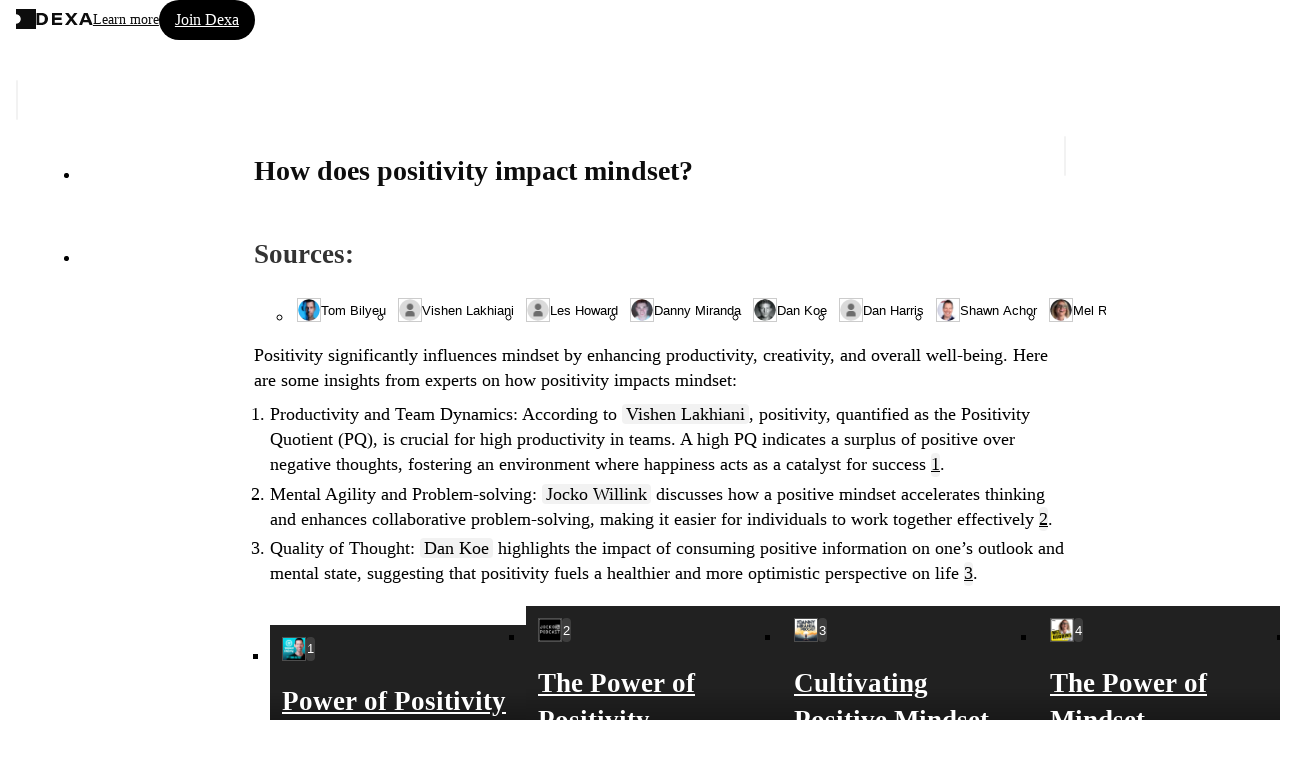

--- FILE ---
content_type: text/html; charset=utf-8
request_url: https://dexa.ai/s/ihzVEOOX
body_size: 16400
content:
<!DOCTYPE html><html lang="en" data-theme="light"><head><!--remix-island-start--><meta charSet="utf-8"/><meta name="viewport" content="width=device-width, initial-scale=1, user-scalable=no"/><meta name="theme-color" content="#000"/><title>How does positivity impact mindset? | Ask Dexa</title><meta name="description" content="Positivity significantly influences mindset by enhancing productivity, creativity, and overall well-being. Here are some insights from experts on how positivity"/><script type="application/ld+json">{"@context":"https://schema.org","@graph":[{"@type":"QAPage","mainEntity":{"@type":"Question","name":"How does positivity impact mindset?","answerCount":1,"acceptedAnswer":{"@type":"Answer","text":"Positivity significantly influences mindset by enhancing productivity, creativity, and overall well-being. Here are some insights from experts on how positivity impacts mindset:\n\n1. Productivity and Team Dynamics: According to Vishen Lakhiani, positivity, quantified as the Positivity Quotient (PQ), is crucial for high productivity in teams. A high PQ indicates a surplus of positive over negative thoughts, fostering an environment where happiness acts as a catalyst for success chunk\\_274672.\n\n2. Mental Agility and Problem-solving: Jocko Willink discusses how a positive mindset accelerates thinking and enhances collaborative problem-solving, making it easier for individuals to work together effectively chunk\\_446961.\n\n3. Quality of Thought: Dan Koe highlights the impact of consuming positive information on one’s outlook and mental state, suggesting that positivity fuels a healthier and more optimistic perspective on life chunk\\_512926.\n\n\n\n4. Perception and Action: Mel Robbins explains how mindset shapes our perception of the world. Positive thinking can make even challenging situations appear more manageable and pleasant, thereby influencing our actions in a constructive manner chunk\\_256194.\n\n5. Reduction of Negative Effects of Stress: Shawn Achor points out that gratitude, an aspect of positivity, can significantly reduce the negative impacts of stress on our health and increase productivity, intelligence, and the quality of social connections chunk\\_537291.\n\nIn summary, maintaining a positive mindset not only enhances personal and team productivity but also improves individual health, creativity, and relational dynamics.","url":"https://dexa.ai/s/ihzVEOOX","author":{"@type":"Organization","name":"Dexa","url":"https://dexa.ai"}}}},{"@type":"BreadcrumbList","itemListElement":[{"@type":"ListItem","position":1,"name":"Ask Dexa","item":"https://dexa.ai"}]}]}</script><meta property="og:title" content="How does positivity impact mindset? | Ask Dexa"/><meta property="og:description" content="Positivity significantly influences mindset by enhancing productivity, creativity, and overall well-being. Here are some insights from experts on how positivity"/><meta property="og:type" content="article"/><meta property="og:image" content="https://dexa.ai/ogv2/threads/27192aa4-0f55-11ef-9994-4747276d74c7.png"/><meta property="og:site_name" content="Dexa"/><meta property="og:locale" content="en_US"/><meta name="twitter:image" content="https://dexa.ai/ogv2/threads/27192aa4-0f55-11ef-9994-4747276d74c7.png"/><meta name="twitter:card" content="summary_large_image"/><meta name="twitter:title" content="How does positivity impact mindset? | Ask Dexa"/><meta name="twitter:description" content="Positivity significantly influences mindset by enhancing productivity, creativity, and overall well-being. Here are some insights from experts on how positivity"/><link rel="preload" href="/fonts/inter-var-latin-230124.woff2" as="font" type="font/woff2" crossorigin="anonymous"/><link rel="stylesheet" href="/build/_assets/fonts-2FLTW27M.css"/><link rel="stylesheet" href="/build/css-bundle-ZCCLMZ44.css"/><link rel="stylesheet" href="/build/_assets/theme-6DPNGS3W.css"/><link rel="icon" href="/favicon.ico" type="image/x-icon" sizes="any"/><link rel="apple-touch-icon" href="/brand-assets/apple-touch-icon.png"/><link rel="icon" type="image/png" sizes="32x32" href="/brand-assets/favicon-32x32.png"/><link rel="icon" type="image/png" sizes="16x16" href="/brand-assets/favicon-16x16.png"/><link rel="icon" type="image/png" sizes="150x150" href="/brand-assets/favicon-150x150.png"/><link rel="icon" type="image/png" sizes="192x192" href="/brand-assets/android-chrome-192x192.png"/><link rel="icon" type="image/png" sizes="512x512" href="/brand-assets/android-chrome-512x512.png"/><link rel="manifest" href="/brand-assets/site.webmanifest"/><link rel="mask-icon" href="/brand-assets/safari-pinned-tab.svg" color="#f4f4f4"/><link rel="msapplication-config" href="/brand-assets/browserconfig.xml"/><!--remix-island-end--></head><body><div id="root"><div class="bygzfb1 bygzfb0 _9bquhk209 _9bquhk1ew" id="page-container" data-theme="light"><header class="bygzfb5 bygzfb4 _9bquhk1so _9bquhk1g _9bquhk9g _9bquhk44 _9bquhk1yo _9bquhk209" data-testid="page-header"><div class="_9bquhk1nk _9bquhk1ps _9bquhkmk _9bquhks4 _1uslxpp0 _1uslxppa _1uslxpp5 _1skxaxh14 _1uslxpp7 _1skxaxht"><div class="_1uslxppd _1uslxppf"><div class="_9bquhkmo _11j2pfc0 _11j2pfc1 _11j2pfc4 _11j2pfc8 _11j2pfcb _11j2pfcd"><a data-testid="header-dexa-logo" class="_9bquhk22q _1f9cdwe0 _1f9cdwe1" data-discover="true" href="/"><svg width="20" height="20" xmlns="http://www.w3.org/2000/svg" fill="none" viewBox="0 0 64 64" style="display:block;fill:var(--deep-color-fg-primary)"><path fill-rule="evenodd" d="M64 0H0v16.942h.001c8.317 0 15.059 6.742 15.059 15.06 0 8.316-6.742 15.058-15.059 15.058H0V64h64V0Z" clip-rule="evenodd"></path></svg></a><h2 class="_9bquhk22h _9bquhkkg _9bquhkkl _9bquhkkq _15n1anga _15n1angf _15n1ang4"><div class="_9bquhkmg _9bquhkml _11j2pfc0 _11j2pfc1 _11j2pfc4 _11j2pfc8 _11j2pfcb _11j2pfcd"><a data-testid="header-dexa-breadcrumb" class="_9bquhk22h _1f9cdwe0 _1f9cdwe1" href="https://dexa.ai"><svg width="56.874999999875" height="11.875" viewBox="0 0 114 24" fill="none" xmlns="http://www.w3.org/2000/svg" style="display:block"><g clip-path="url(#clip0_51_140)"><path d="M0 0H10.9973C19.1963 0 23.6815 5.24752 23.6815 11.5797C23.6815 19.2608 17.9526 23.9972 10.8735 23.9972H0V0ZM5.91895 19.4851H10.1077C14.8665 19.4851 17.4402 16.8386 17.4402 11.7359C17.4402 7.29769 15.0852 4.54331 10.1854 4.48368H5.91895V19.4851Z" fill="var(--deep-color-fg-primary)"></path><path d="M51.1184 13.8713H37.5416V19.346H52.6384L51.982 23.9972H31.6602V0H51.8755V4.66257H37.5647V9.20587H51.1184V13.8713Z" fill="var(--deep-color-fg-primary)"></path><path d="M76.7591 23.9972L70.5494 15.6034H70.4774L64.4519 23.9972H57.8594L67.2387 11.7331L58.1386 0H65.1026L70.8603 7.75202H70.8948L76.6986 0.00284234H83.0724L73.9724 11.469L83.5935 24L76.7591 23.9972Z" fill="var(--deep-color-fg-primary)"></path><path d="M94.5242 18.5509L92.3996 23.9972H86.3281L96.1163 0H103.688L113.988 23.9972H107.603L105.34 18.5509H94.5242ZM103.702 13.8826C101.439 8.3824 100.337 5.57975 99.7522 3.74823H99.7177C99.1736 5.54283 97.881 9.19167 96.0529 13.8826H103.702Z" fill="var(--deep-color-fg-primary)"></path></g><defs><clipPath id="clip0_51_140"><rect width="114" height="24" fill="white"></rect></clipPath></defs></svg></a></div></h2></div></div><div class="_1uslxppd _1uslxppf"><div class="_9bquhkmk _9bquhkmt _11j2pfc0 _11j2pfc1 _11j2pfc4 _11j2pfc8 _11j2pfcb _11j2pfcd"><div class="_9bquhkhw _9bquhki1"><a class="_9bquhk22f _9bquhkkk _9bquhk23y _1f9cdwe0 _1f9cdwe1" data-discover="true" href="/about">Learn more</a></div><a class="_1ktuwc60 _1ktuwc61 _1ktuwc69 _1g3k52v7 _1ktuwc6d _1ktuwc6l _1ktuwc6f _1ktuwc6h _1ktuwc6j _1ktuwc6x" data-discover="true" href="/sign-up">Join Dexa</a><a class="_1ktuwc60 _1ktuwc62 _1ktuwc69 _1g3k52v7 _1ktuwc6c _1ktuwc6l _1ktuwc6f _1ktuwc6h _1ktuwc6j _1ktuwc6w" data-discover="true" href="/sign-in"><iconify-icon icon="carbon:login" height="16" width="16"></iconify-icon></a></div></div></div></header><main class="bygzfb8"><div class="_9bquhk1nk _9bquhk1ps _9bquhk14k _9bquhk16s _9bquhk190 _9bquhk1b8 _9bquhk12s _9bquhk1ws"><div class="_9bquhks4 _9bquhk1qg _9bquhk1qp _9bquhk1qy"><div class="_10vk0yd1 _10vk0yd0 _9bquhkhw _9bquhkhx _9bquhki2 _9bquhk1so _9bquhk1qg _9bquhk9g _9bquhk1nk _9bquhk1z8"><button class="_9bquhk22f _1ktuwc60 _1ktuwc62 _1ktuwc6a _1g3k52v8 _1ktuwc6c _1ktuwc6l _1ktuwc6f _1ktuwc6h _1ktuwc6j _1ktuwc6y" aria-label="Go back"><iconify-icon icon="carbon:arrow-left" height="20" width="20"></iconify-icon></button></div><ul class="_9bquhkic _9bquhkj0 _9bquhkjc" data-testid="thread-messages-container"><li class="" id="272c10ec-0f55-11ef-9994-8bfc0e230da9" data-testid="thread-message-0"><div class="_9bquhk14k _9bquhk16s _9bquhk190 _9bquhk1b8 _9bquhk12g _9bquhk1ws"><div class="_9bquhkmw _9bquhk1jk _1uslxpp0 _1uslxppa _1uslxpp6 _1skxaxhs"><div class="_1uslxppd _1uslxppe"><div class="ienfs4"><h1 class="_9bquhk22f _9bquhkkw _9bquhkl1 _9bquhkl6 _15n1anga _15n1angi _15n1ang7">How does positivity impact mindset?</h1></div></div><div class="_1uslxppd _1uslxppf"><div class="_9bquhk1sg _9bquhk1yc"><button class="_1ktuwc60 _1ktuwc62 _1ktuwc6a _1g3k52v8 _1ktuwc6c _1ktuwc6l _1ktuwc6f _1ktuwc6h _1ktuwc6j _1ktuwc6y" aria-label="Share message" style="opacity:1;cursor:pointer" type="button" aria-haspopup="dialog" aria-expanded="false" aria-controls="radix-:Reaqt8l:" data-state="closed"><iconify-icon icon="carbon:export" height="20" width="20"></iconify-icon></button></div></div></div></div></li><li class="_9bquhk18c _9bquhk18l" id="27337d8c-0f55-11ef-9994-fb3c7e01883b" data-testid="thread-message-1"><div class="_9bquhk14k _9bquhk16s _9bquhk190 _9bquhk1b8 _9bquhk12g _9bquhk1ws"><div class="_9bquhkmw ejq86x0 ejq86x4 _1skxaxhz"><div class="_9bquhkko _9bquhkkt _9bquhkvk assistant-message"><section class="_9bquhk1lg _9bquhk1no _9bquhk180" id="27337d8c-0f55-11ef-9994-fb3c7e01883b"><div class="_9bquhk14k _9bquhk16s _9bquhk190 _9bquhk1b8 _9bquhk12g _9bquhk1ws"><div class="_9bquhkmk ejq86x0 ejq86x4 _1skxaxhz"><div class="_1uslxppd _1uslxppf"><h2 class="_9bquhk22g _15n1anga _15n1angc _15n1ang1">Sources:</h2></div><ul class="_9bquhkmg _9bquhk1is _1uslxpp0 _1uslxppa"><li class="_1uslxppd _1uslxppf"><button class="_1ktuwc60 _1ktuwc66 _1ktuwc69 _1g3k52v7 _1ktuwc6d _1ktuwc6l _1ktuwc6f _1ktuwc6h _1ktuwc6i _1ktuwc6x _1ktuwc61a" type="button" aria-haspopup="dialog" aria-expanded="false" aria-controls="radix-:R65iqt8l:" data-state="closed"><img class="_9bquhki0 _9bquhk1ug _9bquhkps _9bquhke0 edvli80" loading="lazy" alt="Tom Bilyeu" src="https://assets.dexa.ai/image/upload/w_24,c_thumb,g_face,q_auto:good,f_auto,dpr_2,z_0.9,d_entities:placeholders:person_yvjslt.png,r_max,ar_1:1/entities/people/pers_1165" width="24" height="24"/>Tom Bilyeu</button></li><li class="_1uslxppd _1uslxppf"><button class="_1ktuwc60 _1ktuwc66 _1ktuwc69 _1g3k52v7 _1ktuwc6d _1ktuwc6l _1ktuwc6f _1ktuwc6h _1ktuwc6i _1ktuwc6x _1ktuwc61a" type="button" aria-haspopup="dialog" aria-expanded="false" aria-controls="radix-:Ra5iqt8l:" data-state="closed"><img class="_9bquhki0 _9bquhk1ug _9bquhkps _9bquhke0 edvli80" loading="lazy" alt="Vishen Lakhiani" src="https://assets.dexa.ai/image/upload/w_24,c_thumb,g_face,q_auto:good,f_auto,dpr_2,z_0.9,d_entities:placeholders:person_yvjslt.png,r_max,ar_1:1/entities/people/pers_5576" width="24" height="24"/>Vishen Lakhiani</button></li><li class="_1uslxppd _1uslxppf"><button class="_1ktuwc60 _1ktuwc66 _1ktuwc69 _1g3k52v7 _1ktuwc6d _1ktuwc6l _1ktuwc6f _1ktuwc6h _1ktuwc6i _1ktuwc6x _1ktuwc61a" type="button" aria-haspopup="dialog" aria-expanded="false" aria-controls="radix-:Re5iqt8l:" data-state="closed"><img class="_9bquhki0 _9bquhk1ug _9bquhkps _9bquhke0 edvli80" loading="lazy" alt="Les Howard" src="https://assets.dexa.ai/image/upload/w_24,c_thumb,g_face,q_auto:good,f_auto,dpr_2,z_0.9,d_entities:placeholders:person_yvjslt.png,r_max,ar_1:1/entities/people/pers_14809" width="24" height="24"/>Les Howard</button></li><li class="_1uslxppd _1uslxppf"><button class="_1ktuwc60 _1ktuwc66 _1ktuwc69 _1g3k52v7 _1ktuwc6d _1ktuwc6l _1ktuwc6f _1ktuwc6h _1ktuwc6i _1ktuwc6x _1ktuwc61a" type="button" aria-haspopup="dialog" aria-expanded="false" aria-controls="radix-:Ri5iqt8l:" data-state="closed"><img class="_9bquhki0 _9bquhk1ug _9bquhkps _9bquhke0 edvli80" loading="lazy" alt="Danny Miranda" src="https://assets.dexa.ai/image/upload/w_24,c_thumb,g_face,q_auto:good,f_auto,dpr_2,z_0.9,d_entities:placeholders:person_yvjslt.png,r_max,ar_1:1/entities/people/pers_3795" width="24" height="24"/>Danny Miranda</button></li><li class="_1uslxppd _1uslxppf"><button class="_1ktuwc60 _1ktuwc66 _1ktuwc69 _1g3k52v7 _1ktuwc6d _1ktuwc6l _1ktuwc6f _1ktuwc6h _1ktuwc6i _1ktuwc6x _1ktuwc61a" type="button" aria-haspopup="dialog" aria-expanded="false" aria-controls="radix-:Rm5iqt8l:" data-state="closed"><img class="_9bquhki0 _9bquhk1ug _9bquhkps _9bquhke0 edvli80" loading="lazy" alt="Dan Koe" src="https://assets.dexa.ai/image/upload/w_24,c_thumb,g_face,q_auto:good,f_auto,dpr_2,z_0.9,d_entities:placeholders:person_yvjslt.png,r_max,ar_1:1/entities/people/pers_14468" width="24" height="24"/>Dan Koe</button></li><li class="_1uslxppd _1uslxppf"><button class="_1ktuwc60 _1ktuwc66 _1ktuwc69 _1g3k52v7 _1ktuwc6d _1ktuwc6l _1ktuwc6f _1ktuwc6h _1ktuwc6i _1ktuwc6x _1ktuwc61a" type="button" aria-haspopup="dialog" aria-expanded="false" aria-controls="radix-:Rq5iqt8l:" data-state="closed"><img class="_9bquhki0 _9bquhk1ug _9bquhkps _9bquhke0 edvli80" loading="lazy" alt="Dan Harris" src="https://assets.dexa.ai/image/upload/w_24,c_thumb,g_face,q_auto:good,f_auto,dpr_2,z_0.9,d_entities:placeholders:person_yvjslt.png,r_max,ar_1:1/entities/people/pers_1854" width="24" height="24"/>Dan Harris</button></li><li class="_1uslxppd _1uslxppf"><button class="_1ktuwc60 _1ktuwc66 _1ktuwc69 _1g3k52v7 _1ktuwc6d _1ktuwc6l _1ktuwc6f _1ktuwc6h _1ktuwc6i _1ktuwc6x _1ktuwc61a" type="button" aria-haspopup="dialog" aria-expanded="false" aria-controls="radix-:Ru5iqt8l:" data-state="closed"><img class="_9bquhki0 _9bquhk1ug _9bquhkps _9bquhke0 edvli80" loading="lazy" alt="Shawn Achor" src="https://assets.dexa.ai/image/upload/w_24,c_thumb,g_face,q_auto:good,f_auto,dpr_2,z_0.9,d_entities:placeholders:person_yvjslt.png,r_max,ar_1:1/entities/people/pers_683" width="24" height="24"/>Shawn Achor</button></li><li class="_1uslxppd _1uslxppf"><button class="_1ktuwc60 _1ktuwc66 _1ktuwc69 _1g3k52v7 _1ktuwc6d _1ktuwc6l _1ktuwc6f _1ktuwc6h _1ktuwc6i _1ktuwc6x _1ktuwc61a" type="button" aria-haspopup="dialog" aria-expanded="false" aria-controls="radix-:R125iqt8l:" data-state="closed"><img class="_9bquhki0 _9bquhk1ug _9bquhkps _9bquhke0 edvli80" loading="lazy" alt="Mel Robbins" src="https://assets.dexa.ai/image/upload/w_24,c_thumb,g_face,q_auto:good,f_auto,dpr_2,z_0.9,d_entities:placeholders:person_yvjslt.png,r_max,ar_1:1/entities/people/pers_4743" width="24" height="24"/>Mel Robbins</button></li><li class="_1uslxppd _1uslxppf"><button class="_1ktuwc60 _1ktuwc66 _1ktuwc69 _1g3k52v7 _1ktuwc6d _1ktuwc6l _1ktuwc6f _1ktuwc6h _1ktuwc6i _1ktuwc6x _1ktuwc61a" type="button" aria-haspopup="dialog" aria-expanded="false" aria-controls="radix-:R165iqt8l:" data-state="closed"><img class="_9bquhki0 _9bquhk1ug _9bquhkps _9bquhke0 edvli80" loading="lazy" alt="Dominick Quartuccio" src="https://assets.dexa.ai/image/upload/w_24,c_thumb,g_face,q_auto:good,f_auto,dpr_2,z_0.9,d_entities:placeholders:person_yvjslt.png,r_max,ar_1:1/entities/people/pers_2113" width="24" height="24"/>Dominick Quartuccio</button></li><li class="_1uslxppd _1uslxppf"><button class="_1ktuwc60 _1ktuwc66 _1ktuwc69 _1g3k52v7 _1ktuwc6d _1ktuwc6l _1ktuwc6f _1ktuwc6h _1ktuwc6i _1ktuwc6x _1ktuwc61a" type="button" aria-haspopup="dialog" aria-expanded="false" aria-controls="radix-:R1a5iqt8l:" data-state="closed"><img class="_9bquhki0 _9bquhk1ug _9bquhkps _9bquhke0 edvli80" loading="lazy" alt="Brad Barrett" src="https://assets.dexa.ai/image/upload/w_24,c_thumb,g_face,q_auto:good,f_auto,dpr_2,z_0.9,d_entities:placeholders:person_yvjslt.png,r_max,ar_1:1/entities/people/pers_2052" width="24" height="24"/>Brad Barrett</button></li><li class="_1uslxppd _1uslxppf"><button class="_1ktuwc60 _1ktuwc66 _1ktuwc69 _1g3k52v7 _1ktuwc6d _1ktuwc6l _1ktuwc6f _1ktuwc6h _1ktuwc6i _1ktuwc6x _1ktuwc61a" type="button" aria-haspopup="dialog" aria-expanded="false" aria-controls="radix-:R1e5iqt8l:" data-state="closed"><img class="_9bquhki0 _9bquhk1ug _9bquhkps _9bquhke0 edvli80" loading="lazy" alt="Jocko Willink" src="https://assets.dexa.ai/image/upload/w_24,c_thumb,g_face,q_auto:good,f_auto,dpr_2,z_0.9,d_entities:placeholders:person_yvjslt.png,r_max,ar_1:1/entities/people/pers_158" width="24" height="24"/>Jocko Willink</button></li></ul></div></div></section><div class="_14hw6wb0 markdown"><p class="_1hy35nji _1hy35nj2 _1hy35nj1 _1hy35nj3">Positivity significantly influences mindset by enhancing productivity, creativity, and overall well-being. Here are some insights from experts on how positivity impacts mindset:</p>
<ol class="_1hy35njh _1hy35nj1 _1hy35nj3">
<li class="_1hy35njg _1hy35nj0 _1hy35nj2">
<p class="_1hy35nji _1hy35nj2 _1hy35nj1 _1hy35nj3"><strong class="_1hy35njk _1hy35nj2">Productivity and Team Dynamics</strong>: According to <button class="_1fnjbk60" type="button" aria-haspopup="dialog" aria-expanded="false" aria-controls="radix-:R1ojdiqt8l:" data-state="closed"><span class="zq9rmx1 zq9rmx0" data-sid="pers_5576" data-type="person" data-label="Vishen Lakhiani">Vishen Lakhiani</span></button>, positivity, quantified as the Positivity Quotient (PQ), is crucial for high productivity in teams. A high PQ indicates a surplus of positive over negative thoughts, fostering an environment where happiness acts as a catalyst for success <span class="_9bquhki8" data-cite-label="1"><a class="_1ktuwc60 _1ktuwc62 _1ktuwc68 _1g3k52v6 _1ktuwc6c _1ktuwc6l _1ktuwc6f _1ktuwc6h _1ktuwc6j _1ktuwc6u" aria-label="Citation" data-discover="true" href="/dexa/clip?sids=chunk_274672">1</a></span>.</p>
</li>
<li class="_1hy35njg _1hy35nj0 _1hy35nj2">
<p class="_1hy35nji _1hy35nj2 _1hy35nj1 _1hy35nj3"><strong class="_1hy35njk _1hy35nj2">Mental Agility and Problem-solving</strong>: <button class="_1fnjbk60" type="button" aria-haspopup="dialog" aria-expanded="false" aria-controls="radix-:R1p3diqt8l:" data-state="closed"><span class="zq9rmx1 zq9rmx0" data-sid="pers_158" data-type="person" data-label="Jocko Willink">Jocko Willink</span></button> discusses how a positive mindset accelerates thinking and enhances collaborative problem-solving, making it easier for individuals to work together effectively <span class="_9bquhki8" data-cite-label="2"><a class="_1ktuwc60 _1ktuwc62 _1ktuwc68 _1g3k52v6 _1ktuwc6c _1ktuwc6l _1ktuwc6f _1ktuwc6h _1ktuwc6j _1ktuwc6u" aria-label="Citation" data-discover="true" href="/dexa/clip?sids=chunk_446961">2</a></span>.</p>
</li>
<li class="_1hy35njg _1hy35nj0 _1hy35nj2">
<p class="_1hy35nji _1hy35nj2 _1hy35nj1 _1hy35nj3"><strong class="_1hy35njk _1hy35nj2">Quality of Thought</strong>: <button class="_1fnjbk60" type="button" aria-haspopup="dialog" aria-expanded="false" aria-controls="radix-:R39jdiqt8l:" data-state="closed"><span class="zq9rmx1 zq9rmx0" data-sid="pers_14468" data-type="person" data-label="Dan Koe">Dan Koe</span></button> highlights the impact of consuming positive information on one’s outlook and mental state, suggesting that positivity fuels a healthier and more optimistic perspective on life <span class="_9bquhki8" data-cite-label="3"><a class="_1ktuwc60 _1ktuwc62 _1ktuwc68 _1g3k52v6 _1ktuwc6c _1ktuwc6l _1ktuwc6f _1ktuwc6h _1ktuwc6j _1ktuwc6u" aria-label="Citation" data-discover="true" href="/dexa/clip?sids=chunk_512926">3</a></span>.</p>
<div class="_9bquhk1q8 _9bquhk1jk _9bquhk12g" data-testid="citation-previews"><div class="_9bquhk1i4 _14wrt3r2" data-hz="horizontalscroll-wrapper" role="region" aria-label="Horizontal scrollable content" style="--_14wrt3r0:var(--deep-space-contentWidth-xs)"><div class="_14wrt3r3"><ul class="_14wrt3r8 _14wrt3r9" data-hz="horizontalscroll-content"><li class="_9bquhk20a _9bquhk1vg _9bquhkw c5hnjj2" data-theme="dark"><div class="_9bquhk1qc _9bquhk1o4 _9bquhk1jo _9bquhk1lw _9bquhkmc _9bquhks4 _9bquhk1zs ejq86x0 ejq86x4 _1skxaxhz ejq86x9 _1skxaxh19"><div class="_9bquhkmo _1uslxpp0 _1uslxppa _1uslxpp5 _1skxaxh14 _1uslxpp7 _1skxaxht"><div class="_1uslxppd _1uslxppf"><img class="_9bquhki0 _9bquhk1ug _9bquhkps edvli80" loading="lazy" alt="Impact Theory logo" src="https://assets.dexa.ai/image/upload/w_24,c_fill,g_face,q_auto:good,f_auto,dpr_2,d_entities:placeholders:feed_gjtkkq.png,ar_1:1/entities/feeds/feed_208" width="24" height="24"/></div><div class="_1uslxppd _1uslxppf"><button class="_1ktuwc60 _1ktuwc62 _1ktuwc68 _1g3k52v6 _1ktuwc6c _1ktuwc6l _1ktuwc6f _1ktuwc6h _1ktuwc6j _1ktuwc6u">1</button></div></div><div class="_9bquhkms ejq86x0 ejq86x4 _1skxaxhz"><h2 class="_9bquhk22f _15n1anga _15n1angh _15n1ang6"><span class="_1p21sd41 _1p21sd44 _1p21sd40"><a class="_9bquhk22q _1f9cdwe0 _1f9cdwe3 _1f9cdwe4" data-overlaylink="true" data-discover="true" href="/dexa/clip?sids=chunk_274672&amp;sids=chunk_446961&amp;sids=chunk_512926&amp;sids=chunk_256194&amp;sids=chunk_537291">Power of Positivity</a></span></h2><a class="_1ktuwc60 _1ktuwc62 _1ktuwc69 _1g3k52v7 _1ktuwc6d _1ktuwc6l _1ktuwc6e _1ktuwc6h _1ktuwc6j _1ktuwc6x _1ktuwc613" data-discover="true" href="/dexa/clip?sids=chunk_274672&amp;sids=chunk_446961&amp;sids=chunk_512926&amp;sids=chunk_256194&amp;sids=chunk_537291"><iconify-icon icon="carbon:play-filled-alt" height="16" width="16"></iconify-icon>00:54:44</a></div></div><div class="c5hnjj1 c5hnjj0 _9bquhk1sk _9bquhk1y8 _9bquhk1s8 _9bquhk1i0"><img class="_9bquhki0 _9bquhk1ws _9bquhks0" loading="lazy" alt="Power of Positivity thumbnail" src="https://assets.dexa.ai/image/upload/c_fill,g_auto,q_auto:good,f_auto,dpr_2,d_entities:placeholders:chunk_kcb7v8.png,ar_5:6/entities/chunks/chunk_274672"/></div></li><li class="_9bquhk20a _9bquhk1vg _9bquhkw c5hnjj2" data-theme="dark"><div class="_9bquhk1qc _9bquhk1o4 _9bquhk1jo _9bquhk1lw _9bquhkmc _9bquhks4 _9bquhk1zs ejq86x0 ejq86x4 _1skxaxhz ejq86x9 _1skxaxh19"><div class="_9bquhkmo _1uslxpp0 _1uslxppa _1uslxpp5 _1skxaxh14 _1uslxpp7 _1skxaxht"><div class="_1uslxppd _1uslxppf"><img class="_9bquhki0 _9bquhk1ug _9bquhkps edvli80" loading="lazy" alt="Jocko Podcast logo" src="https://assets.dexa.ai/image/upload/w_24,c_fill,g_face,q_auto:good,f_auto,dpr_2,d_entities:placeholders:feed_gjtkkq.png,ar_1:1/entities/feeds/feed_225" width="24" height="24"/></div><div class="_1uslxppd _1uslxppf"><button class="_1ktuwc60 _1ktuwc62 _1ktuwc68 _1g3k52v6 _1ktuwc6c _1ktuwc6l _1ktuwc6f _1ktuwc6h _1ktuwc6j _1ktuwc6u">2</button></div></div><div class="_9bquhkms ejq86x0 ejq86x4 _1skxaxhz"><h2 class="_9bquhk22f _15n1anga _15n1angh _15n1ang6"><span class="_1p21sd41 _1p21sd44 _1p21sd40"><a class="_9bquhk22q _1f9cdwe0 _1f9cdwe3 _1f9cdwe4" data-overlaylink="true" data-discover="true" href="/dexa/clip?sids=chunk_446961&amp;sids=chunk_274672&amp;sids=chunk_512926&amp;sids=chunk_256194&amp;sids=chunk_537291">The Power of Positivity</a></span></h2><a class="_1ktuwc60 _1ktuwc62 _1ktuwc69 _1g3k52v7 _1ktuwc6d _1ktuwc6l _1ktuwc6e _1ktuwc6h _1ktuwc6j _1ktuwc6x _1ktuwc613" data-discover="true" href="/dexa/clip?sids=chunk_446961&amp;sids=chunk_274672&amp;sids=chunk_512926&amp;sids=chunk_256194&amp;sids=chunk_537291"><iconify-icon icon="carbon:play-filled-alt" height="16" width="16"></iconify-icon>01:43:53</a></div></div><div class="c5hnjj1 c5hnjj0 _9bquhk1sk _9bquhk1y8 _9bquhk1s8 _9bquhk1i0"><img class="_9bquhki0 _9bquhk1ws _9bquhks0" loading="lazy" alt="The Power of Positivity thumbnail" src="https://assets.dexa.ai/image/upload/c_fill,g_auto,q_auto:good,f_auto,dpr_2,d_entities:placeholders:chunk_kcb7v8.png,ar_5:6/entities/chunks/chunk_446961"/></div></li><li class="_9bquhk20a _9bquhk1vg _9bquhkw c5hnjj2" data-theme="dark"><div class="_9bquhk1qc _9bquhk1o4 _9bquhk1jo _9bquhk1lw _9bquhkmc _9bquhks4 _9bquhk1zs ejq86x0 ejq86x4 _1skxaxhz ejq86x9 _1skxaxh19"><div class="_9bquhkmo _1uslxpp0 _1uslxppa _1uslxpp5 _1skxaxh14 _1uslxpp7 _1skxaxht"><div class="_1uslxppd _1uslxppf"><img class="_9bquhki0 _9bquhk1ug _9bquhkps edvli80" loading="lazy" alt="The Danny Miranda Show logo" src="https://assets.dexa.ai/image/upload/w_24,c_fill,g_face,q_auto:good,f_auto,dpr_2,d_entities:placeholders:feed_gjtkkq.png,ar_1:1/entities/feeds/feed_212" width="24" height="24"/></div><div class="_1uslxppd _1uslxppf"><button class="_1ktuwc60 _1ktuwc62 _1ktuwc68 _1g3k52v6 _1ktuwc6c _1ktuwc6l _1ktuwc6f _1ktuwc6h _1ktuwc6j _1ktuwc6u">3</button></div></div><div class="_9bquhkms ejq86x0 ejq86x4 _1skxaxhz"><h2 class="_9bquhk22f _15n1anga _15n1angh _15n1ang6"><span class="_1p21sd41 _1p21sd44 _1p21sd40"><a class="_9bquhk22q _1f9cdwe0 _1f9cdwe3 _1f9cdwe4" data-overlaylink="true" data-discover="true" href="/dexa/clip?sids=chunk_512926&amp;sids=chunk_274672&amp;sids=chunk_446961&amp;sids=chunk_256194&amp;sids=chunk_537291">Cultivating Positive Mindset</a></span></h2><a class="_1ktuwc60 _1ktuwc62 _1ktuwc69 _1g3k52v7 _1ktuwc6d _1ktuwc6l _1ktuwc6e _1ktuwc6h _1ktuwc6j _1ktuwc6x _1ktuwc613" data-discover="true" href="/dexa/clip?sids=chunk_512926&amp;sids=chunk_274672&amp;sids=chunk_446961&amp;sids=chunk_256194&amp;sids=chunk_537291"><iconify-icon icon="carbon:play-filled-alt" height="16" width="16"></iconify-icon>00:20:53</a></div></div><div class="c5hnjj1 c5hnjj0 _9bquhk1sk _9bquhk1y8 _9bquhk1s8 _9bquhk1i0"><div class="_9bquhko8 _9bquhks4 ejq86x0 ejq86x2 _1skxaxhx ejq86x6 _1skxaxh16"><div class="_9bquhk1gk _9bquhk1ws _9bquhk8g _9bquhk34" style="height:80px;margin-bottom:40px"><svg width="100%" height="80" viewBox="0 0 250 80" preserveAspectRatio="none" fill="none" xmlns="http://www.w3.org/2000/svg"><path d="M1 27.98V80" stroke="white" style="animation:none;animation-delay:0.43891385290771723s;transform-origin:bottom"></path><path d="M3 57.82V80" stroke="white" style="animation:none;animation-delay:0.1990452044410631s;transform-origin:bottom"></path><path d="M5 59.84V80" stroke="white" style="animation:none;animation-delay:0.33695624698884785s;transform-origin:bottom"></path><path d="M7 56.25V80" stroke="white" style="animation:none;animation-delay:0.21505309839267284s;transform-origin:bottom"></path><path d="M9 12.03V80" stroke="white" style="animation:none;animation-delay:0.3766360501758754s;transform-origin:bottom"></path><path d="M11 38.38V80" stroke="white" style="animation:none;animation-delay:0.23945298546459526s;transform-origin:bottom"></path><path d="M13 16.94V80" stroke="white" style="animation:none;animation-delay:0.09866444184444845s;transform-origin:bottom"></path><path d="M15 44.56V80" stroke="white" style="animation:none;animation-delay:0.0480951169738546s;transform-origin:bottom"></path><path d="M17 44.95V80" stroke="white" style="animation:none;animation-delay:0.14261489175260067s;transform-origin:bottom"></path><path d="M19 57.31V80" stroke="white" style="animation:none;animation-delay:0.1707284840522334s;transform-origin:bottom"></path><path d="M21 22.95V80" stroke="white" style="animation:none;animation-delay:0.44795103021897376s;transform-origin:bottom"></path><path d="M23 57.15V80" stroke="white" style="animation:none;animation-delay:0.306609223713167s;transform-origin:bottom"></path><path d="M25 51.80V80" stroke="white" style="animation:none;animation-delay:0.3361351457424462s;transform-origin:bottom"></path><path d="M27 52.30V80" stroke="white" style="animation:none;animation-delay:0.4715009316569194s;transform-origin:bottom"></path><path d="M29 16.24V80" stroke="white" style="animation:none;animation-delay:0.2063002202194184s;transform-origin:bottom"></path><path d="M31 13.85V80" stroke="white" style="animation:none;animation-delay:0.49209471384529024s;transform-origin:bottom"></path><path d="M33 59.82V80" stroke="white" style="animation:none;animation-delay:0.07159731816500425s;transform-origin:bottom"></path><path d="M35 17.36V80" stroke="white" style="animation:none;animation-delay:0.14405259012710303s;transform-origin:bottom"></path><path d="M37 13.44V80" stroke="white" style="animation:none;animation-delay:0.2556153025943786s;transform-origin:bottom"></path><path d="M39 28.31V80" stroke="white" style="animation:none;animation-delay:0.17958489444572479s;transform-origin:bottom"></path><path d="M41 26.24V80" stroke="white" style="animation:none;animation-delay:0.16446125647053123s;transform-origin:bottom"></path><path d="M43 23.95V80" stroke="white" style="animation:none;animation-delay:0.49096059740986675s;transform-origin:bottom"></path><path d="M45 58.01V80" stroke="white" style="animation:none;animation-delay:0.30643764487467706s;transform-origin:bottom"></path><path d="M47 20.38V80" stroke="white" style="animation:none;animation-delay:0.23886900825891644s;transform-origin:bottom"></path><path d="M49 29.37V80" stroke="white" style="animation:none;animation-delay:0.05400615930557251s;transform-origin:bottom"></path><path d="M51 46.47V80" stroke="white" style="animation:none;animation-delay:0.2203520945040509s;transform-origin:bottom"></path><path d="M53 51.13V80" stroke="white" style="animation:none;animation-delay:0.18813834176398814s;transform-origin:bottom"></path><path d="M55 30.29V80" stroke="white" style="animation:none;animation-delay:0.09135868877638131s;transform-origin:bottom"></path><path d="M57 55.98V80" stroke="white" style="animation:none;animation-delay:0.4394694925285876s;transform-origin:bottom"></path><path d="M59 34.16V80" stroke="white" style="animation:none;animation-delay:0.07508513366337866s;transform-origin:bottom"></path><path d="M61 23.71V80" stroke="white" style="animation:none;animation-delay:0.2001450217794627s;transform-origin:bottom"></path><path d="M63 50.53V80" stroke="white" style="animation:none;animation-delay:0.01041144656483084s;transform-origin:bottom"></path><path d="M65 21.55V80" stroke="white" style="animation:none;animation-delay:0.23112731147557497s;transform-origin:bottom"></path><path d="M67 58.80V80" stroke="white" style="animation:none;animation-delay:0.30616786784958094s;transform-origin:bottom"></path><path d="M69 28.07V80" stroke="white" style="animation:none;animation-delay:0.18826631014235318s;transform-origin:bottom"></path><path d="M71 27.00V80" stroke="white" style="animation:none;animation-delay:0.09792368684429675s;transform-origin:bottom"></path><path d="M73 48.15V80" stroke="white" style="animation:none;animation-delay:0.04287848947569728s;transform-origin:bottom"></path><path d="M75 44.29V80" stroke="white" style="animation:none;animation-delay:0.43572852143552154s;transform-origin:bottom"></path><path d="M77 40.24V80" stroke="white" style="animation:none;animation-delay:0.1351764479186386s;transform-origin:bottom"></path><path d="M79 21.32V80" stroke="white" style="animation:none;animation-delay:0.1950057583162561s;transform-origin:bottom"></path><path d="M81 28.83V80" stroke="white" style="animation:none;animation-delay:0.07789535261690617s;transform-origin:bottom"></path><path d="M83 35.64V80" stroke="white" style="animation:none;animation-delay:0.37984864215832204s;transform-origin:bottom"></path><path d="M85 35.59V80" stroke="white" style="animation:none;animation-delay:0.1791225674096495s;transform-origin:bottom"></path><path d="M87 57.98V80" stroke="white" style="animation:none;animation-delay:0.10955153324175626s;transform-origin:bottom"></path><path d="M89 15.13V80" stroke="white" style="animation:none;animation-delay:0.38390322076156735s;transform-origin:bottom"></path><path d="M91 57.20V80" stroke="white" style="animation:none;animation-delay:0.12657213432248682s;transform-origin:bottom"></path><path d="M93 28.44V80" stroke="white" style="animation:none;animation-delay:0.09991712379269302s;transform-origin:bottom"></path><path d="M95 56.10V80" stroke="white" style="animation:none;animation-delay:0.1685150187695399s;transform-origin:bottom"></path><path d="M97 48.52V80" stroke="white" style="animation:none;animation-delay:0.07965135481208563s;transform-origin:bottom"></path><path d="M99 13.90V80" stroke="white" style="animation:none;animation-delay:0.2894025732530281s;transform-origin:bottom"></path><path d="M101 22.48V80" stroke="white" style="animation:none;animation-delay:0.43627798301167786s;transform-origin:bottom"></path><path d="M103 17.56V80" stroke="white" style="animation:none;animation-delay:0.22770649951417s;transform-origin:bottom"></path><path d="M105 36.50V80" stroke="white" style="animation:none;animation-delay:0.27913781022652984s;transform-origin:bottom"></path><path d="M107 53.21V80" stroke="white" style="animation:none;animation-delay:0.4816013009985909s;transform-origin:bottom"></path><path d="M109 22.77V80" stroke="white" style="animation:none;animation-delay:0.023578665917739272s;transform-origin:bottom"></path><path d="M111 31.25V80" stroke="white" style="animation:none;animation-delay:0.39692071138415486s;transform-origin:bottom"></path><path d="M113 46.15V80" stroke="white" style="animation:none;animation-delay:0.06515069678425789s;transform-origin:bottom"></path><path d="M115 41.57V80" stroke="white" style="animation:none;animation-delay:0.08159880328457803s;transform-origin:bottom"></path><path d="M117 32.00V80" stroke="white" style="animation:none;animation-delay:0.36607124865986407s;transform-origin:bottom"></path><path d="M119 49.14V80" stroke="white" style="animation:none;animation-delay:0.3632095466600731s;transform-origin:bottom"></path><path d="M121 55.82V80" stroke="white" style="animation:none;animation-delay:0.48868834460154176s;transform-origin:bottom"></path><path d="M123 37.09V80" stroke="white" style="animation:none;animation-delay:0.08483186771627516s;transform-origin:bottom"></path><path d="M125 13.84V80" stroke="white" style="animation:none;animation-delay:0.38264441932551563s;transform-origin:bottom"></path><path d="M127 25.97V80" stroke="white" style="animation:none;animation-delay:0.32011179032269865s;transform-origin:bottom"></path><path d="M129 41.77V80" stroke="white" style="animation:none;animation-delay:0.19582087639719248s;transform-origin:bottom"></path><path d="M131 52.18V80" stroke="white" style="animation:none;animation-delay:0.36231902323197573s;transform-origin:bottom"></path><path d="M133 58.02V80" stroke="white" style="animation:none;animation-delay:0.1901791908312589s;transform-origin:bottom"></path><path d="M135 18.34V80" stroke="white" style="animation:none;animation-delay:0.13565238763112575s;transform-origin:bottom"></path><path d="M137 40.48V80" stroke="white" style="animation:none;animation-delay:0.40855568600818515s;transform-origin:bottom"></path><path d="M139 52.00V80" stroke="white" style="animation:none;animation-delay:0.27128676080610603s;transform-origin:bottom"></path><path d="M141 34.03V80" stroke="white" style="animation:none;animation-delay:0.21356477006338537s;transform-origin:bottom"></path><path d="M143 42.89V80" stroke="white" style="animation:none;animation-delay:0.01692374295089394s;transform-origin:bottom"></path><path d="M145 31.33V80" stroke="white" style="animation:none;animation-delay:0.11126932315528393s;transform-origin:bottom"></path><path d="M147 42.28V80" stroke="white" style="animation:none;animation-delay:0.18815903540235013s;transform-origin:bottom"></path><path d="M149 48.08V80" stroke="white" style="animation:none;animation-delay:0.03643708326853812s;transform-origin:bottom"></path><path d="M151 33.29V80" stroke="white" style="animation:none;animation-delay:0.05406154983211309s;transform-origin:bottom"></path><path d="M153 24.55V80" stroke="white" style="animation:none;animation-delay:0.41926828445866704s;transform-origin:bottom"></path><path d="M155 16.49V80" stroke="white" style="animation:none;animation-delay:0.15922254917677492s;transform-origin:bottom"></path><path d="M157 54.10V80" stroke="white" style="animation:none;animation-delay:0.03170245769433677s;transform-origin:bottom"></path><path d="M159 55.91V80" stroke="white" style="animation:none;animation-delay:0.15142765233758837s;transform-origin:bottom"></path><path d="M161 31.00V80" stroke="white" style="animation:none;animation-delay:0.23104121070355177s;transform-origin:bottom"></path><path d="M163 23.90V80" stroke="white" style="animation:none;animation-delay:0.4892803159309551s;transform-origin:bottom"></path><path d="M165 53.54V80" stroke="white" style="animation:none;animation-delay:0.4359089594800025s;transform-origin:bottom"></path><path d="M167 43.80V80" stroke="white" style="animation:none;animation-delay:0.4788124376209453s;transform-origin:bottom"></path><path d="M169 34.65V80" stroke="white" style="animation:none;animation-delay:0.39076499035581946s;transform-origin:bottom"></path><path d="M171 56.44V80" stroke="white" style="animation:none;animation-delay:0.21360600681509823s;transform-origin:bottom"></path><path d="M173 26.75V80" stroke="white" style="animation:none;animation-delay:0.15652788779698312s;transform-origin:bottom"></path><path d="M175 48.82V80" stroke="white" style="animation:none;animation-delay:0.2004692597547546s;transform-origin:bottom"></path><path d="M177 52.53V80" stroke="white" style="animation:none;animation-delay:0.21262726932764053s;transform-origin:bottom"></path><path d="M179 40.02V80" stroke="white" style="animation:none;animation-delay:0.023511577281169593s;transform-origin:bottom"></path><path d="M181 46.61V80" stroke="white" style="animation:none;animation-delay:0.2262079252395779s;transform-origin:bottom"></path><path d="M183 55.59V80" stroke="white" style="animation:none;animation-delay:0.36479339480865747s;transform-origin:bottom"></path><path d="M185 42.75V80" stroke="white" style="animation:none;animation-delay:0.34352786699309945s;transform-origin:bottom"></path><path d="M187 36.05V80" stroke="white" style="animation:none;animation-delay:0.34084067528601736s;transform-origin:bottom"></path><path d="M189 29.24V80" stroke="white" style="animation:none;animation-delay:0.4430644444655627s;transform-origin:bottom"></path><path d="M191 45.07V80" stroke="white" style="animation:none;animation-delay:0.4624580271774903s;transform-origin:bottom"></path><path d="M193 57.58V80" stroke="white" style="animation:none;animation-delay:0.06572159845381975s;transform-origin:bottom"></path><path d="M195 51.03V80" stroke="white" style="animation:none;animation-delay:0.3617003307444975s;transform-origin:bottom"></path><path d="M197 28.48V80" stroke="white" style="animation:none;animation-delay:0.361066471086815s;transform-origin:bottom"></path><path d="M199 47.50V80" stroke="white" style="animation:none;animation-delay:0.2858197671594098s;transform-origin:bottom"></path><path d="M201 42.04V80" stroke="white" style="animation:none;animation-delay:0.26596500305458903s;transform-origin:bottom"></path><path d="M203 15.79V80" stroke="white" style="animation:none;animation-delay:0.014743426232598722s;transform-origin:bottom"></path><path d="M205 24.96V80" stroke="white" style="animation:none;animation-delay:0.4195838028099388s;transform-origin:bottom"></path><path d="M207 32.47V80" stroke="white" style="animation:none;animation-delay:0.3474061997840181s;transform-origin:bottom"></path><path d="M209 35.08V80" stroke="white" style="animation:none;animation-delay:0.42272947914898396s;transform-origin:bottom"></path><path d="M211 28.24V80" stroke="white" style="animation:none;animation-delay:0.4043144489405677s;transform-origin:bottom"></path><path d="M213 44.40V80" stroke="white" style="animation:none;animation-delay:0.12615678482688963s;transform-origin:bottom"></path><path d="M215 23.76V80" stroke="white" style="animation:none;animation-delay:0.2402979648904875s;transform-origin:bottom"></path><path d="M217 53.77V80" stroke="white" style="animation:none;animation-delay:0.08804332511499524s;transform-origin:bottom"></path><path d="M219 53.39V80" stroke="white" style="animation:none;animation-delay:0.4337710238760337s;transform-origin:bottom"></path><path d="M221 12.04V80" stroke="white" style="animation:none;animation-delay:0.33155124145559967s;transform-origin:bottom"></path><path d="M223 22.93V80" stroke="white" style="animation:none;animation-delay:0.4482178684556857s;transform-origin:bottom"></path><path d="M225 57.55V80" stroke="white" style="animation:none;animation-delay:0.4655251866206527s;transform-origin:bottom"></path><path d="M227 14.30V80" stroke="white" style="animation:none;animation-delay:0.4292937283171341s;transform-origin:bottom"></path><path d="M229 57.79V80" stroke="white" style="animation:none;animation-delay:0.2611610640306026s;transform-origin:bottom"></path><path d="M231 57.13V80" stroke="white" style="animation:none;animation-delay:0.23813952517230064s;transform-origin:bottom"></path><path d="M233 17.08V80" stroke="white" style="animation:none;animation-delay:0.3111714101396501s;transform-origin:bottom"></path><path d="M235 19.80V80" stroke="white" style="animation:none;animation-delay:0.20949668751563877s;transform-origin:bottom"></path><path d="M237 30.96V80" stroke="white" style="animation:none;animation-delay:0.09182095504365861s;transform-origin:bottom"></path><path d="M239 55.15V80" stroke="white" style="animation:none;animation-delay:0.3932280322769657s;transform-origin:bottom"></path><path d="M241 28.49V80" stroke="white" style="animation:none;animation-delay:0.008459802716970444s;transform-origin:bottom"></path><path d="M243 54.68V80" stroke="white" style="animation:none;animation-delay:0.17115145165007561s;transform-origin:bottom"></path><path d="M245 19.31V80" stroke="white" style="animation:none;animation-delay:0.4880918285343796s;transform-origin:bottom"></path><path d="M247 35.18V80" stroke="white" style="animation:none;animation-delay:0.1689251746283844s;transform-origin:bottom"></path><path d="M249 41.87V80" stroke="white" style="animation:none;animation-delay:0.29433229798451066s;transform-origin:bottom"></path></svg></div></div></div></li><li class="_9bquhk20a _9bquhk1vg _9bquhkw c5hnjj2" data-theme="dark"><div class="_9bquhk1qc _9bquhk1o4 _9bquhk1jo _9bquhk1lw _9bquhkmc _9bquhks4 _9bquhk1zs ejq86x0 ejq86x4 _1skxaxhz ejq86x9 _1skxaxh19"><div class="_9bquhkmo _1uslxpp0 _1uslxppa _1uslxpp5 _1skxaxh14 _1uslxpp7 _1skxaxht"><div class="_1uslxppd _1uslxppf"><img class="_9bquhki0 _9bquhk1ug _9bquhkps edvli80" loading="lazy" alt="The Mel Robbins Podcast logo" src="https://assets.dexa.ai/image/upload/w_24,c_fill,g_face,q_auto:good,f_auto,dpr_2,d_entities:placeholders:feed_gjtkkq.png,ar_1:1/entities/feeds/feed_236" width="24" height="24"/></div><div class="_1uslxppd _1uslxppf"><button class="_1ktuwc60 _1ktuwc62 _1ktuwc68 _1g3k52v6 _1ktuwc6c _1ktuwc6l _1ktuwc6f _1ktuwc6h _1ktuwc6j _1ktuwc6u">4</button></div></div><div class="_9bquhkms ejq86x0 ejq86x4 _1skxaxhz"><h2 class="_9bquhk22f _15n1anga _15n1angh _15n1ang6"><span class="_1p21sd41 _1p21sd44 _1p21sd40"><a class="_9bquhk22q _1f9cdwe0 _1f9cdwe3 _1f9cdwe4" data-overlaylink="true" data-discover="true" href="/dexa/clip?sids=chunk_256194&amp;sids=chunk_274672&amp;sids=chunk_446961&amp;sids=chunk_512926&amp;sids=chunk_537291">The Power of Mindset</a></span></h2><a class="_1ktuwc60 _1ktuwc62 _1ktuwc69 _1g3k52v7 _1ktuwc6d _1ktuwc6l _1ktuwc6e _1ktuwc6h _1ktuwc6j _1ktuwc6x _1ktuwc613" data-discover="true" href="/dexa/clip?sids=chunk_256194&amp;sids=chunk_274672&amp;sids=chunk_446961&amp;sids=chunk_512926&amp;sids=chunk_537291"><iconify-icon icon="carbon:play-filled-alt" height="16" width="16"></iconify-icon>00:08:15</a></div></div><div class="c5hnjj1 c5hnjj0 _9bquhk1sk _9bquhk1y8 _9bquhk1s8 _9bquhk1i0"><img class="_9bquhki0 _9bquhk1ws _9bquhks0" loading="lazy" alt="The Power of Mindset thumbnail" src="https://assets.dexa.ai/image/upload/c_fill,g_auto,q_auto:good,f_auto,dpr_2,d_entities:placeholders:chunk_kcb7v8.png,ar_5:6/entities/chunks/chunk_256194"/></div></li><li class="_9bquhk20a _9bquhk1vg _9bquhkw c5hnjj2" data-theme="dark"><div class="_9bquhk1qc _9bquhk1o4 _9bquhk1jo _9bquhk1lw _9bquhkmc _9bquhks4 _9bquhk1zs ejq86x0 ejq86x4 _1skxaxhz ejq86x9 _1skxaxh19"><div class="_9bquhkmo _1uslxpp0 _1uslxppa _1uslxpp5 _1skxaxh14 _1uslxpp7 _1skxaxht"><div class="_1uslxppd _1uslxppf"><img class="_9bquhki0 _9bquhk1ug _9bquhkps edvli80" loading="lazy" alt="Ten Percent Happier with Dan Harris logo" src="https://assets.dexa.ai/image/upload/w_24,c_fill,g_face,q_auto:good,f_auto,dpr_2,d_entities:placeholders:feed_gjtkkq.png,ar_1:1/entities/feeds/feed_270" width="24" height="24"/></div><div class="_1uslxppd _1uslxppf"><button class="_1ktuwc60 _1ktuwc62 _1ktuwc68 _1g3k52v6 _1ktuwc6c _1ktuwc6l _1ktuwc6f _1ktuwc6h _1ktuwc6j _1ktuwc6u">5</button></div></div><div class="_9bquhkms ejq86x0 ejq86x4 _1skxaxhz"><h2 class="_9bquhk22f _15n1anga _15n1angh _15n1ang6"><span class="_1p21sd41 _1p21sd44 _1p21sd40"><a class="_9bquhk22q _1f9cdwe0 _1f9cdwe3 _1f9cdwe4" data-overlaylink="true" data-discover="true" href="/dexa/clip?sids=chunk_537291&amp;sids=chunk_274672&amp;sids=chunk_446961&amp;sids=chunk_512926&amp;sids=chunk_256194">The Power of Gratitude</a></span></h2><a class="_1ktuwc60 _1ktuwc62 _1ktuwc69 _1g3k52v7 _1ktuwc6d _1ktuwc6l _1ktuwc6e _1ktuwc6h _1ktuwc6j _1ktuwc6x _1ktuwc613" data-discover="true" href="/dexa/clip?sids=chunk_537291&amp;sids=chunk_274672&amp;sids=chunk_446961&amp;sids=chunk_512926&amp;sids=chunk_256194"><iconify-icon icon="carbon:play-filled-alt" height="16" width="16"></iconify-icon>00:48:55</a></div></div><div class="c5hnjj1 c5hnjj0 _9bquhk1sk _9bquhk1y8 _9bquhk1s8 _9bquhk1i0"><div class="_9bquhko8 _9bquhks4 ejq86x0 ejq86x2 _1skxaxhx ejq86x6 _1skxaxh16"><div class="_9bquhk1gk _9bquhk1ws _9bquhk8g _9bquhk34" style="height:80px;margin-bottom:40px"><svg width="100%" height="80" viewBox="0 0 250 80" preserveAspectRatio="none" fill="none" xmlns="http://www.w3.org/2000/svg"><path d="M1 27.98V80" stroke="white" style="animation:none;animation-delay:0.43891385290771723s;transform-origin:bottom"></path><path d="M3 57.82V80" stroke="white" style="animation:none;animation-delay:0.1990452044410631s;transform-origin:bottom"></path><path d="M5 59.84V80" stroke="white" style="animation:none;animation-delay:0.33695624698884785s;transform-origin:bottom"></path><path d="M7 56.25V80" stroke="white" style="animation:none;animation-delay:0.21505309839267284s;transform-origin:bottom"></path><path d="M9 12.03V80" stroke="white" style="animation:none;animation-delay:0.3766360501758754s;transform-origin:bottom"></path><path d="M11 38.38V80" stroke="white" style="animation:none;animation-delay:0.23945298546459526s;transform-origin:bottom"></path><path d="M13 16.94V80" stroke="white" style="animation:none;animation-delay:0.09866444184444845s;transform-origin:bottom"></path><path d="M15 44.56V80" stroke="white" style="animation:none;animation-delay:0.0480951169738546s;transform-origin:bottom"></path><path d="M17 44.95V80" stroke="white" style="animation:none;animation-delay:0.14261489175260067s;transform-origin:bottom"></path><path d="M19 57.31V80" stroke="white" style="animation:none;animation-delay:0.1707284840522334s;transform-origin:bottom"></path><path d="M21 22.95V80" stroke="white" style="animation:none;animation-delay:0.44795103021897376s;transform-origin:bottom"></path><path d="M23 57.15V80" stroke="white" style="animation:none;animation-delay:0.306609223713167s;transform-origin:bottom"></path><path d="M25 51.80V80" stroke="white" style="animation:none;animation-delay:0.3361351457424462s;transform-origin:bottom"></path><path d="M27 52.30V80" stroke="white" style="animation:none;animation-delay:0.4715009316569194s;transform-origin:bottom"></path><path d="M29 16.24V80" stroke="white" style="animation:none;animation-delay:0.2063002202194184s;transform-origin:bottom"></path><path d="M31 13.85V80" stroke="white" style="animation:none;animation-delay:0.49209471384529024s;transform-origin:bottom"></path><path d="M33 59.82V80" stroke="white" style="animation:none;animation-delay:0.07159731816500425s;transform-origin:bottom"></path><path d="M35 17.36V80" stroke="white" style="animation:none;animation-delay:0.14405259012710303s;transform-origin:bottom"></path><path d="M37 13.44V80" stroke="white" style="animation:none;animation-delay:0.2556153025943786s;transform-origin:bottom"></path><path d="M39 28.31V80" stroke="white" style="animation:none;animation-delay:0.17958489444572479s;transform-origin:bottom"></path><path d="M41 26.24V80" stroke="white" style="animation:none;animation-delay:0.16446125647053123s;transform-origin:bottom"></path><path d="M43 23.95V80" stroke="white" style="animation:none;animation-delay:0.49096059740986675s;transform-origin:bottom"></path><path d="M45 58.01V80" stroke="white" style="animation:none;animation-delay:0.30643764487467706s;transform-origin:bottom"></path><path d="M47 20.38V80" stroke="white" style="animation:none;animation-delay:0.23886900825891644s;transform-origin:bottom"></path><path d="M49 29.37V80" stroke="white" style="animation:none;animation-delay:0.05400615930557251s;transform-origin:bottom"></path><path d="M51 46.47V80" stroke="white" style="animation:none;animation-delay:0.2203520945040509s;transform-origin:bottom"></path><path d="M53 51.13V80" stroke="white" style="animation:none;animation-delay:0.18813834176398814s;transform-origin:bottom"></path><path d="M55 30.29V80" stroke="white" style="animation:none;animation-delay:0.09135868877638131s;transform-origin:bottom"></path><path d="M57 55.98V80" stroke="white" style="animation:none;animation-delay:0.4394694925285876s;transform-origin:bottom"></path><path d="M59 34.16V80" stroke="white" style="animation:none;animation-delay:0.07508513366337866s;transform-origin:bottom"></path><path d="M61 23.71V80" stroke="white" style="animation:none;animation-delay:0.2001450217794627s;transform-origin:bottom"></path><path d="M63 50.53V80" stroke="white" style="animation:none;animation-delay:0.01041144656483084s;transform-origin:bottom"></path><path d="M65 21.55V80" stroke="white" style="animation:none;animation-delay:0.23112731147557497s;transform-origin:bottom"></path><path d="M67 58.80V80" stroke="white" style="animation:none;animation-delay:0.30616786784958094s;transform-origin:bottom"></path><path d="M69 28.07V80" stroke="white" style="animation:none;animation-delay:0.18826631014235318s;transform-origin:bottom"></path><path d="M71 27.00V80" stroke="white" style="animation:none;animation-delay:0.09792368684429675s;transform-origin:bottom"></path><path d="M73 48.15V80" stroke="white" style="animation:none;animation-delay:0.04287848947569728s;transform-origin:bottom"></path><path d="M75 44.29V80" stroke="white" style="animation:none;animation-delay:0.43572852143552154s;transform-origin:bottom"></path><path d="M77 40.24V80" stroke="white" style="animation:none;animation-delay:0.1351764479186386s;transform-origin:bottom"></path><path d="M79 21.32V80" stroke="white" style="animation:none;animation-delay:0.1950057583162561s;transform-origin:bottom"></path><path d="M81 28.83V80" stroke="white" style="animation:none;animation-delay:0.07789535261690617s;transform-origin:bottom"></path><path d="M83 35.64V80" stroke="white" style="animation:none;animation-delay:0.37984864215832204s;transform-origin:bottom"></path><path d="M85 35.59V80" stroke="white" style="animation:none;animation-delay:0.1791225674096495s;transform-origin:bottom"></path><path d="M87 57.98V80" stroke="white" style="animation:none;animation-delay:0.10955153324175626s;transform-origin:bottom"></path><path d="M89 15.13V80" stroke="white" style="animation:none;animation-delay:0.38390322076156735s;transform-origin:bottom"></path><path d="M91 57.20V80" stroke="white" style="animation:none;animation-delay:0.12657213432248682s;transform-origin:bottom"></path><path d="M93 28.44V80" stroke="white" style="animation:none;animation-delay:0.09991712379269302s;transform-origin:bottom"></path><path d="M95 56.10V80" stroke="white" style="animation:none;animation-delay:0.1685150187695399s;transform-origin:bottom"></path><path d="M97 48.52V80" stroke="white" style="animation:none;animation-delay:0.07965135481208563s;transform-origin:bottom"></path><path d="M99 13.90V80" stroke="white" style="animation:none;animation-delay:0.2894025732530281s;transform-origin:bottom"></path><path d="M101 22.48V80" stroke="white" style="animation:none;animation-delay:0.43627798301167786s;transform-origin:bottom"></path><path d="M103 17.56V80" stroke="white" style="animation:none;animation-delay:0.22770649951417s;transform-origin:bottom"></path><path d="M105 36.50V80" stroke="white" style="animation:none;animation-delay:0.27913781022652984s;transform-origin:bottom"></path><path d="M107 53.21V80" stroke="white" style="animation:none;animation-delay:0.4816013009985909s;transform-origin:bottom"></path><path d="M109 22.77V80" stroke="white" style="animation:none;animation-delay:0.023578665917739272s;transform-origin:bottom"></path><path d="M111 31.25V80" stroke="white" style="animation:none;animation-delay:0.39692071138415486s;transform-origin:bottom"></path><path d="M113 46.15V80" stroke="white" style="animation:none;animation-delay:0.06515069678425789s;transform-origin:bottom"></path><path d="M115 41.57V80" stroke="white" style="animation:none;animation-delay:0.08159880328457803s;transform-origin:bottom"></path><path d="M117 32.00V80" stroke="white" style="animation:none;animation-delay:0.36607124865986407s;transform-origin:bottom"></path><path d="M119 49.14V80" stroke="white" style="animation:none;animation-delay:0.3632095466600731s;transform-origin:bottom"></path><path d="M121 55.82V80" stroke="white" style="animation:none;animation-delay:0.48868834460154176s;transform-origin:bottom"></path><path d="M123 37.09V80" stroke="white" style="animation:none;animation-delay:0.08483186771627516s;transform-origin:bottom"></path><path d="M125 13.84V80" stroke="white" style="animation:none;animation-delay:0.38264441932551563s;transform-origin:bottom"></path><path d="M127 25.97V80" stroke="white" style="animation:none;animation-delay:0.32011179032269865s;transform-origin:bottom"></path><path d="M129 41.77V80" stroke="white" style="animation:none;animation-delay:0.19582087639719248s;transform-origin:bottom"></path><path d="M131 52.18V80" stroke="white" style="animation:none;animation-delay:0.36231902323197573s;transform-origin:bottom"></path><path d="M133 58.02V80" stroke="white" style="animation:none;animation-delay:0.1901791908312589s;transform-origin:bottom"></path><path d="M135 18.34V80" stroke="white" style="animation:none;animation-delay:0.13565238763112575s;transform-origin:bottom"></path><path d="M137 40.48V80" stroke="white" style="animation:none;animation-delay:0.40855568600818515s;transform-origin:bottom"></path><path d="M139 52.00V80" stroke="white" style="animation:none;animation-delay:0.27128676080610603s;transform-origin:bottom"></path><path d="M141 34.03V80" stroke="white" style="animation:none;animation-delay:0.21356477006338537s;transform-origin:bottom"></path><path d="M143 42.89V80" stroke="white" style="animation:none;animation-delay:0.01692374295089394s;transform-origin:bottom"></path><path d="M145 31.33V80" stroke="white" style="animation:none;animation-delay:0.11126932315528393s;transform-origin:bottom"></path><path d="M147 42.28V80" stroke="white" style="animation:none;animation-delay:0.18815903540235013s;transform-origin:bottom"></path><path d="M149 48.08V80" stroke="white" style="animation:none;animation-delay:0.03643708326853812s;transform-origin:bottom"></path><path d="M151 33.29V80" stroke="white" style="animation:none;animation-delay:0.05406154983211309s;transform-origin:bottom"></path><path d="M153 24.55V80" stroke="white" style="animation:none;animation-delay:0.41926828445866704s;transform-origin:bottom"></path><path d="M155 16.49V80" stroke="white" style="animation:none;animation-delay:0.15922254917677492s;transform-origin:bottom"></path><path d="M157 54.10V80" stroke="white" style="animation:none;animation-delay:0.03170245769433677s;transform-origin:bottom"></path><path d="M159 55.91V80" stroke="white" style="animation:none;animation-delay:0.15142765233758837s;transform-origin:bottom"></path><path d="M161 31.00V80" stroke="white" style="animation:none;animation-delay:0.23104121070355177s;transform-origin:bottom"></path><path d="M163 23.90V80" stroke="white" style="animation:none;animation-delay:0.4892803159309551s;transform-origin:bottom"></path><path d="M165 53.54V80" stroke="white" style="animation:none;animation-delay:0.4359089594800025s;transform-origin:bottom"></path><path d="M167 43.80V80" stroke="white" style="animation:none;animation-delay:0.4788124376209453s;transform-origin:bottom"></path><path d="M169 34.65V80" stroke="white" style="animation:none;animation-delay:0.39076499035581946s;transform-origin:bottom"></path><path d="M171 56.44V80" stroke="white" style="animation:none;animation-delay:0.21360600681509823s;transform-origin:bottom"></path><path d="M173 26.75V80" stroke="white" style="animation:none;animation-delay:0.15652788779698312s;transform-origin:bottom"></path><path d="M175 48.82V80" stroke="white" style="animation:none;animation-delay:0.2004692597547546s;transform-origin:bottom"></path><path d="M177 52.53V80" stroke="white" style="animation:none;animation-delay:0.21262726932764053s;transform-origin:bottom"></path><path d="M179 40.02V80" stroke="white" style="animation:none;animation-delay:0.023511577281169593s;transform-origin:bottom"></path><path d="M181 46.61V80" stroke="white" style="animation:none;animation-delay:0.2262079252395779s;transform-origin:bottom"></path><path d="M183 55.59V80" stroke="white" style="animation:none;animation-delay:0.36479339480865747s;transform-origin:bottom"></path><path d="M185 42.75V80" stroke="white" style="animation:none;animation-delay:0.34352786699309945s;transform-origin:bottom"></path><path d="M187 36.05V80" stroke="white" style="animation:none;animation-delay:0.34084067528601736s;transform-origin:bottom"></path><path d="M189 29.24V80" stroke="white" style="animation:none;animation-delay:0.4430644444655627s;transform-origin:bottom"></path><path d="M191 45.07V80" stroke="white" style="animation:none;animation-delay:0.4624580271774903s;transform-origin:bottom"></path><path d="M193 57.58V80" stroke="white" style="animation:none;animation-delay:0.06572159845381975s;transform-origin:bottom"></path><path d="M195 51.03V80" stroke="white" style="animation:none;animation-delay:0.3617003307444975s;transform-origin:bottom"></path><path d="M197 28.48V80" stroke="white" style="animation:none;animation-delay:0.361066471086815s;transform-origin:bottom"></path><path d="M199 47.50V80" stroke="white" style="animation:none;animation-delay:0.2858197671594098s;transform-origin:bottom"></path><path d="M201 42.04V80" stroke="white" style="animation:none;animation-delay:0.26596500305458903s;transform-origin:bottom"></path><path d="M203 15.79V80" stroke="white" style="animation:none;animation-delay:0.014743426232598722s;transform-origin:bottom"></path><path d="M205 24.96V80" stroke="white" style="animation:none;animation-delay:0.4195838028099388s;transform-origin:bottom"></path><path d="M207 32.47V80" stroke="white" style="animation:none;animation-delay:0.3474061997840181s;transform-origin:bottom"></path><path d="M209 35.08V80" stroke="white" style="animation:none;animation-delay:0.42272947914898396s;transform-origin:bottom"></path><path d="M211 28.24V80" stroke="white" style="animation:none;animation-delay:0.4043144489405677s;transform-origin:bottom"></path><path d="M213 44.40V80" stroke="white" style="animation:none;animation-delay:0.12615678482688963s;transform-origin:bottom"></path><path d="M215 23.76V80" stroke="white" style="animation:none;animation-delay:0.2402979648904875s;transform-origin:bottom"></path><path d="M217 53.77V80" stroke="white" style="animation:none;animation-delay:0.08804332511499524s;transform-origin:bottom"></path><path d="M219 53.39V80" stroke="white" style="animation:none;animation-delay:0.4337710238760337s;transform-origin:bottom"></path><path d="M221 12.04V80" stroke="white" style="animation:none;animation-delay:0.33155124145559967s;transform-origin:bottom"></path><path d="M223 22.93V80" stroke="white" style="animation:none;animation-delay:0.4482178684556857s;transform-origin:bottom"></path><path d="M225 57.55V80" stroke="white" style="animation:none;animation-delay:0.4655251866206527s;transform-origin:bottom"></path><path d="M227 14.30V80" stroke="white" style="animation:none;animation-delay:0.4292937283171341s;transform-origin:bottom"></path><path d="M229 57.79V80" stroke="white" style="animation:none;animation-delay:0.2611610640306026s;transform-origin:bottom"></path><path d="M231 57.13V80" stroke="white" style="animation:none;animation-delay:0.23813952517230064s;transform-origin:bottom"></path><path d="M233 17.08V80" stroke="white" style="animation:none;animation-delay:0.3111714101396501s;transform-origin:bottom"></path><path d="M235 19.80V80" stroke="white" style="animation:none;animation-delay:0.20949668751563877s;transform-origin:bottom"></path><path d="M237 30.96V80" stroke="white" style="animation:none;animation-delay:0.09182095504365861s;transform-origin:bottom"></path><path d="M239 55.15V80" stroke="white" style="animation:none;animation-delay:0.3932280322769657s;transform-origin:bottom"></path><path d="M241 28.49V80" stroke="white" style="animation:none;animation-delay:0.008459802716970444s;transform-origin:bottom"></path><path d="M243 54.68V80" stroke="white" style="animation:none;animation-delay:0.17115145165007561s;transform-origin:bottom"></path><path d="M245 19.31V80" stroke="white" style="animation:none;animation-delay:0.4880918285343796s;transform-origin:bottom"></path><path d="M247 35.18V80" stroke="white" style="animation:none;animation-delay:0.1689251746283844s;transform-origin:bottom"></path><path d="M249 41.87V80" stroke="white" style="animation:none;animation-delay:0.29433229798451066s;transform-origin:bottom"></path></svg></div></div></div></li></ul></div><div class="_14wrt3r4 _14wrt3r6 _14wrt3re"><button class="_14wrt3r5" aria-label="Previous" style="opacity:0"><iconify-icon icon="carbon:chevron-left" width="24" height="24"></iconify-icon></button></div><div class="_14wrt3r4 _14wrt3r7 _14wrt3re"><button class="_14wrt3r5" aria-label="Next" style="opacity:1"><iconify-icon icon="carbon:chevron-right" width="24" height="24"></iconify-icon></button></div><div class="_14wrt3rk _14wrt3rj _9bquhkhw _9bquhkhx _9bquhkhy _9bquhki3 _9bquhk1sk _9bquhk1g _9bquhks4 _9bquhk1s8 _14wrt3rl"></div><div class="_14wrt3rk _14wrt3rj _9bquhkhw _9bquhkhx _9bquhkhy _9bquhki3 _9bquhk1sk _9bquhk1g _9bquhks4 _9bquhk1s8 _14wrt3rm"></div></div></div>
</li>
<li class="_1hy35njg _1hy35nj0 _1hy35nj2">
<p class="_1hy35nji _1hy35nj2 _1hy35nj1 _1hy35nj3"><strong class="_1hy35njk _1hy35nj2">Perception and Action</strong>: <button class="_1fnjbk60" type="button" aria-haspopup="dialog" aria-expanded="false" aria-controls="radix-:R1q3diqt8l:" data-state="closed"><span class="zq9rmx1 zq9rmx0" data-sid="pers_4743" data-type="person" data-label="Mel Robbins">Mel Robbins</span></button> explains how mindset shapes our perception of the world. Positive thinking can make even challenging situations appear more manageable and pleasant, thereby influencing our actions in a constructive manner <span class="_9bquhki8" data-cite-label="4"><a class="_1ktuwc60 _1ktuwc62 _1ktuwc68 _1g3k52v6 _1ktuwc6c _1ktuwc6l _1ktuwc6f _1ktuwc6h _1ktuwc6j _1ktuwc6u" aria-label="Citation" data-discover="true" href="/dexa/clip?sids=chunk_256194">4</a></span>.</p>
</li>
<li class="_1hy35njg _1hy35nj0 _1hy35nj2">
<p class="_1hy35nji _1hy35nj2 _1hy35nj1 _1hy35nj3"><strong class="_1hy35njk _1hy35nj2">Reduction of Negative Effects of Stress</strong>: <button class="_1fnjbk60" type="button" aria-haspopup="dialog" aria-expanded="false" aria-controls="radix-:R1qjdiqt8l:" data-state="closed"><span class="zq9rmx1 zq9rmx0" data-sid="pers_683" data-type="person" data-label="Shawn Achor">Shawn Achor</span></button> points out that gratitude, an aspect of positivity, can significantly reduce the negative impacts of stress on our health and increase productivity, intelligence, and the quality of social connections <span class="_9bquhki8" data-cite-label="5"><a class="_1ktuwc60 _1ktuwc62 _1ktuwc68 _1g3k52v6 _1ktuwc6c _1ktuwc6l _1ktuwc6f _1ktuwc6h _1ktuwc6j _1ktuwc6u" aria-label="Citation" data-discover="true" href="/dexa/clip?sids=chunk_537291">5</a></span>.</p>
</li>
</ol>
<p class="_1hy35nji _1hy35nj2 _1hy35nj1 _1hy35nj3">In summary, maintaining a positive mindset not only enhances personal and team productivity but also improves individual health, creativity, and relational dynamics.</p></div></div><div class="_9bquhkn4 ejq86x0 ejq86x4 _1skxaxhz"><div class="_9bquhk14k _9bquhk16s _9bquhk190 _9bquhk1b8 _9bquhk12g _9bquhk1ws"><div class="_9bquhko8 _1uslxpp0 _1uslxppa"><div class="_1uslxppd _1uslxppe"><button class="_1ktuwc60 _1ktuwc67 _1ktuwc69 _1g3k52v7 _1ktuwc6d _1ktuwc6l _1ktuwc6e _1ktuwc6h _1ktuwc6j _1ktuwc6x _1ktuwc613" aria-label="Add to Radar" type="submit" aria-haspopup="dialog" aria-expanded="false" aria-controls="radix-:Rmiqt8l:" data-state="closed"><iconify-icon icon="carbon:radar" height="16" width="16"></iconify-icon>Add to Radar</button></div><div class="_1uslxppd _1uslxppf"><div class="_9bquhkmw _11j2pfc0 _11j2pfc1 _11j2pfc5 _11j2pfc8 _11j2pfca _11j2pfcd"><button class="_1ktuwc60 _1ktuwc62 _1ktuwc6a _1g3k52v8 _1ktuwc6c _1ktuwc6l _1ktuwc6f _1ktuwc6h _1ktuwc6j _1ktuwc6y" aria-label="Provide positive feedback"><iconify-icon icon="carbon:thumbs-up" height="20" width="20"></iconify-icon></button><button class="_1ktuwc60 _1ktuwc62 _1ktuwc6a _1g3k52v8 _1ktuwc6c _1ktuwc6l _1ktuwc6f _1ktuwc6h _1ktuwc6j _1ktuwc6y" aria-label="Provide negative feedback"><iconify-icon icon="carbon:thumbs-down" height="20" width="20"></iconify-icon></button></div></div></div></div><section class="_9bquhk14k _9bquhk16s _9bquhk190 _9bquhk1b8 _9bquhk12g _9bquhk1ws"><div class="_9bquhkms ejq86x0 ejq86x4 _1skxaxhz"><span class="_9bquhk22g _1g3k52vc _1g3k52vk _1g3k52v7">RELATED QUESTIONS</span><ul class="_9bquhkmo ejq86x0 ejq86x4 _1skxaxhz"><li class=""><button class="_1ktuwc60 _1ktuwc66 _1ktuwc6a _1g3k52v8 _1ktuwc6d _1ktuwc6l _1ktuwc6e _1ktuwc6h _1ktuwc6j _1ktuwc6m _1ktuwc6z _1ktuwc614 _1ktuwc61d"><iconify-icon icon="carbon:arrow-down" height="20" width="20"></iconify-icon>Follow-up questions about positivity and mindset</button></li><div class="w4oei70 w4oei71"></div><li class=""><button class="_1ktuwc60 _1ktuwc66 _1ktuwc6a _1g3k52v8 _1ktuwc6d _1ktuwc6l _1ktuwc6e _1ktuwc6h _1ktuwc6j _1ktuwc6m _1ktuwc6z _1ktuwc614 _1ktuwc61d"><iconify-icon icon="carbon:arrow-down" height="20" width="20"></iconify-icon>More insights from experts on positivity</button></li><div class="w4oei70 w4oei71"></div><li class=""><button class="_1ktuwc60 _1ktuwc66 _1ktuwc6a _1g3k52v8 _1ktuwc6d _1ktuwc6l _1ktuwc6e _1ktuwc6h _1ktuwc6j _1ktuwc6m _1ktuwc6z _1ktuwc614 _1ktuwc61d"><iconify-icon icon="carbon:arrow-down" height="20" width="20"></iconify-icon>What are some arguments against positivity?</button></li></ul></div></section></div></div></div></li><div class="_9bquhk1nk _9bquhk1ps _9bquhk14k _9bquhk16s _9bquhk190 _9bquhk1b8 _9bquhk11c _9bquhk1ws"><form method="get" action="/dexa/start" class="_1nkwca91 _1nkwca90 _9bquhk1q8 _9bquhk1jk _9bquhk1b8 _9bquhk16s _9bquhk1sg _9bquhk1ws _9bquhk20a _9bquhk1m0 _9bquhk1o0 _9bquhkeo _9bquhk234" data-testid="search-form" data-discover="true"><input type="hidden" name="assistantId" value="1171fac2-9887-11ee-970c-1ffe9bb3c2e6"/><input type="hidden" name="source" value="input"/><label class="_9bquhkmo _1uslxpp0 _1uslxppa _1uslxpp7 _1skxaxht"><div class="_9bquhkhw _9bquhki1 _9bquhkdg _1uslxppd _1uslxppf"></div><div class="_1uslxppd _1uslxppe"><textarea class="_1nkwca93 _1nkwca92 _9bquhk208 _9bquhk1ls _9bquhk1lh _9bquhki0 _9bquhk22f _9bquhk1ws _9bquhk1ic _9bquhk233 _1nkwca94 _1nkwca95" name="content" placeholder="Ask a follow up question" data-gramm="false" data-gramm_editor="false" data-enable-grammarly="false" data-testid="search-textarea" rows="1"></textarea></div><div class="_9bquhkdk _1uslxppd _1uslxppf"><button class="_9bquhk1cw _1ktuwc60 _1ktuwc66 _1ktuwc69 _1g3k52v7 _1ktuwc6c _1ktuwc6k _1ktuwc6f _1ktuwc6h _1ktuwc6j _1ktuwc6w" disabled="" type="submit" data-testid="search-submit-button"><iconify-icon icon="carbon:arrow-up-right" height="16" width="16"></iconify-icon></button></div></label></form></div></ul><div class="" style="height:0px"></div></div></div></main><footer class="bygzfbc bygzfbb _9bquhk144 _9bquhk149 _9bquhk14e" data-testid="page-footer"><div class="_9bquhk1qs _9bquhk1k4 _9bquhkmw _9bquhk211 _9bquhk238 ejq86x0 ejq86x2 _1skxaxhx ejq86x6 _1skxaxh16"><div class="_9bquhkmw _11j2pfc0 _11j2pfc1 _11j2pfc4 _11j2pfc8 _11j2pfcb _11j2pfcd"><span class="_9bquhk22g _1g3k52vc _1g3k52vg _1g3k52v3"><a line-height="1" class="_9bquhk22g _9bquhk23y _1f9cdwe0 _1f9cdwe1" href="https://charlielabs.ai">Built by <br/>Charlie AI</a></span><a aria-label="Charlie AI from Charlie Labs" class="_9bquhk22q _1f9cdwe0 _1f9cdwe1" href="https://charlielabs.ai"><img class="_19lhmyi0" loading="lazy" src="https://assets.dexa.ai/image/upload/c_scale,w_100,q_100,dpr_2/v1747505506/homepages/dexa/charlie-labs-ai-logo_gm3fpu.png" width="100" height="29"/></a></div><div class="_9bquhkmw _11j2pfc0 _11j2pfc2 _11j2pfc5 _11j2pfc8 _11j2pfch _11j2pfck"><span class="_9bquhk22g _1g3k52vc _1g3k52vg _1g3k52v3">© 2024 <!-- -->Dexa</span><a aria-label="Press Mentions" class="_9bquhk22g _9bquhkkk _9bquhk23y _1f9cdwe0 _1f9cdwe1" data-discover="true" href="/press">Press</a><a aria-label="Terms of Service" class="_9bquhk22g _9bquhkkk _9bquhk23y _1f9cdwe0 _1f9cdwe1" data-discover="true" href="/terms">Terms</a><a aria-label="Privacy Policy" class="_9bquhk22g _9bquhkkk _9bquhk23y _1f9cdwe0 _1f9cdwe1" data-discover="true" href="/privacy">Privacy</a><a rel="noreferrer" aria-label="Customer Support Page" class="_9bquhk22g _9bquhkkk _9bquhk23y _1f9cdwe0 _1f9cdwe1" href="https://dexa-support.help.usepylon.com/" target="_blank">Support</a></div></div></footer></div><script>window.ENV = {"ENVIRONMENT":"prod","DEXA_APP_HOST":"dexa.ai","FIREBASE_PUBLIC_API_KEY":"AIzaSyCZMpRnA-VfOxyGBFsCACX09sLZV-pJIXk","GCP_PROJECT":"dexa-prod","GCP_PUBLIC_BUCKET":"dexa-media-public","POSTHOG_API_HOST":"https://wizard.dexa.ai","POSTHOG_API_KEY":"phc_aNtmpjH2zkqQNvpQPylCfrgqMGxeo1jx6n9TZi8AuoF","SEGMENT_WRITE_KEY":"F3RpANu8IYmrWok9gJrKkARNVVIbPdkU","SENTRY_DSN":"https://57c972bf8a93a394c86f4e7119c2cffa@o4505240815337472.ingest.sentry.io/4506397471735808","SENTRY_RELEASE":"2c997cbbd4e0de85f1eeaaef297a45c252d78cf8","CLOUDINARY_API_KEY":"797715291616529"}</script><script>((STORAGE_KEY, restoreKey) => {
    if (!window.history.state || !window.history.state.key) {
      let key = Math.random().toString(32).slice(2);
      window.history.replaceState({
        key
      }, "");
    }
    try {
      let positions = JSON.parse(sessionStorage.getItem(STORAGE_KEY) || "{}");
      let storedY = positions[restoreKey || window.history.state.key];
      if (typeof storedY === "number") {
        window.scrollTo(0, storedY);
      }
    } catch (error) {
      console.error(error);
      sessionStorage.removeItem(STORAGE_KEY);
    }
  })("positions", null)</script><link rel="modulepreload" href="/build/manifest-E98A7A57.js"/><link rel="modulepreload" href="/build/entry.client-X5TDBV43.js"/><link rel="modulepreload" href="/build/_shared/chunk-GQKQPK45.js"/><link rel="modulepreload" href="/build/_shared/chunk-KV5RXBXU.js"/><link rel="modulepreload" href="/build/_shared/chunk-TBZVN4QK.js"/><link rel="modulepreload" href="/build/_shared/chunk-6P4W5IXJ.js"/><link rel="modulepreload" href="/build/_shared/chunk-YHN2WHXI.js"/><link rel="modulepreload" href="/build/_shared/chunk-UMEOXIWR.js"/><link rel="modulepreload" href="/build/_shared/chunk-63UMEQBG.js"/><link rel="modulepreload" href="/build/_shared/chunk-5XTMU6GV.js"/><link rel="modulepreload" href="/build/_shared/chunk-WRQ6ZD5Z.js"/><link rel="modulepreload" href="/build/_shared/chunk-GVH64YCJ.js"/><link rel="modulepreload" href="/build/_shared/chunk-ZJS47CHB.js"/><link rel="modulepreload" href="/build/_shared/chunk-XYQ5OQLU.js"/><link rel="modulepreload" href="/build/_shared/chunk-J5N46RLO.js"/><link rel="modulepreload" href="/build/_shared/chunk-XLSVG4IK.js"/><link rel="modulepreload" href="/build/_shared/chunk-VV4JXT2S.js"/><link rel="modulepreload" href="/build/_shared/chunk-W4CQW3LG.js"/><link rel="modulepreload" href="/build/_shared/chunk-QZXQORFM.js"/><link rel="modulepreload" href="/build/_shared/chunk-ZDFOS7JK.js"/><link rel="modulepreload" href="/build/_shared/chunk-AONX4WZY.js"/><link rel="modulepreload" href="/build/_shared/chunk-HQ4A5OTL.js"/><link rel="modulepreload" href="/build/_shared/chunk-APQUIFLI.js"/><link rel="modulepreload" href="/build/_shared/chunk-NCVS7RVM.js"/><link rel="modulepreload" href="/build/_shared/chunk-C6KKT3D3.js"/><link rel="modulepreload" href="/build/root-GGYTUN4F.js"/><link rel="modulepreload" href="/build/_shared/chunk-GLLISVNN.js"/><link rel="modulepreload" href="/build/_shared/chunk-GTT7QEDF.js"/><link rel="modulepreload" href="/build/_shared/chunk-AM2XWL2I.js"/><link rel="modulepreload" href="/build/_shared/chunk-YWAECJQL.js"/><link rel="modulepreload" href="/build/_shared/chunk-R525NJ4D.js"/><link rel="modulepreload" href="/build/_shared/chunk-CG3FJ67N.js"/><link rel="modulepreload" href="/build/routes/($username)-2YJ3OEEW.js"/><link rel="modulepreload" href="/build/_shared/chunk-PIHW4C2Q.js"/><link rel="modulepreload" href="/build/_shared/chunk-WI7OXBCC.js"/><link rel="modulepreload" href="/build/_shared/chunk-7JIDBKA3.js"/><link rel="modulepreload" href="/build/routes/($username)._thread-Q2Z6KBDY.js"/><link rel="modulepreload" href="/build/_shared/chunk-VBJCQ6UM.js"/><link rel="modulepreload" href="/build/_shared/chunk-XKZDDNCE.js"/><link rel="modulepreload" href="/build/_shared/chunk-2KAPEDE5.js"/><link rel="modulepreload" href="/build/_shared/chunk-I2CX4XTT.js"/><link rel="modulepreload" href="/build/_shared/chunk-FB7NHSBY.js"/><link rel="modulepreload" href="/build/_shared/chunk-UDYK2D3L.js"/><link rel="modulepreload" href="/build/_shared/chunk-DUBM4SQA.js"/><link rel="modulepreload" href="/build/_shared/chunk-6QEXXQWX.js"/><link rel="modulepreload" href="/build/_shared/chunk-BAD2QJ6F.js"/><link rel="modulepreload" href="/build/routes/($username)._thread.s.$publicId-2MWVMRGH.js"/><script>window.__remixContext = {"url":"/s/ihzVEOOX","future":{"v3_fetcherPersist":false,"v3_relativeSplatPath":false,"v3_throwAbortReason":false,"unstable_singleFetch":false,"unstable_lazyRouteDiscovery":false},"state":{"loaderData":{"root":{"ENV":{"ENVIRONMENT":"prod","DEXA_APP_HOST":"dexa.ai","FIREBASE_PUBLIC_API_KEY":"AIzaSyCZMpRnA-VfOxyGBFsCACX09sLZV-pJIXk","GCP_PROJECT":"dexa-prod","GCP_PUBLIC_BUCKET":"dexa-media-public","POSTHOG_API_HOST":"https://wizard.dexa.ai","POSTHOG_API_KEY":"phc_aNtmpjH2zkqQNvpQPylCfrgqMGxeo1jx6n9TZi8AuoF","SEGMENT_WRITE_KEY":"F3RpANu8IYmrWok9gJrKkARNVVIbPdkU","SENTRY_DSN":"https://57c972bf8a93a394c86f4e7119c2cffa@o4505240815337472.ingest.sentry.io/4506397471735808","SENTRY_RELEASE":"2c997cbbd4e0de85f1eeaaef297a45c252d78cf8","CLOUDINARY_API_KEY":"797715291616529"},"requestInfo":{"host":"dexa.ai","ip":"18.221.239.108","origin":"https://dexa.ai","path":"/s/ihzVEOOX","referrer":"","search":"","url":"https://dexa.ai/s/ihzVEOOX","userAgent":"Mozilla/5.0 (Macintosh; Intel Mac OS X 10_15_7) AppleWebKit/537.36 (KHTML, like Gecko) Chrome/131.0.0.0 Safari/537.36; ClaudeBot/1.0; +claudebot@anthropic.com)"},"sentryTrace":"35178bdfec1699da2796a6159cd7a0ae-eae0d6ad73ec3973-0","sentryBaggage":"sentry-environment=prod,sentry-release=2c997cbbd4e0de85f1eeaaef297a45c252d78cf8,sentry-public_key=57c972bf8a93a394c86f4e7119c2cffa,sentry-trace_id=35178bdfec1699da2796a6159cd7a0ae,sentry-sampled=false","remixVersion":2},"routes/($username)":{"assistant":{"type":"assistant","id":"1171fac2-9887-11ee-970c-1ffe9bb3c2e6","sid":"assistant_1","username":"dexa","name":"Dexa","title":null,"isExternal":false,"isHidden":false,"isPartner":false,"isClaimed":true,"isArchived":false,"feeds":[],"people":[],"colors":null,"shouldBeIndexed":true,"description":"Ask anything and get answers directly from trusted experts.","endorses":[],"externalDomain":"dexa.ai"}},"routes/($username)._thread":{"requestInfo":{"host":"dexa.ai","ip":"18.221.239.108","origin":"https://dexa.ai","path":"/s/ihzVEOOX","referrer":"","search":"","url":"https://dexa.ai/s/ihzVEOOX","userAgent":"Mozilla/5.0 (Macintosh; Intel Mac OS X 10_15_7) AppleWebKit/537.36 (KHTML, like Gecko) Chrome/131.0.0.0 Safari/537.36; ClaudeBot/1.0; +claudebot@anthropic.com)"},"assistant":{"type":"assistant","id":"1171fac2-9887-11ee-970c-1ffe9bb3c2e6","sid":"assistant_1","username":"dexa","name":"Dexa","title":null,"isExternal":false,"isHidden":false,"isPartner":false,"isClaimed":true,"isArchived":false,"feeds":[],"people":[],"colors":null,"shouldBeIndexed":true,"description":"Ask anything and get answers directly from trusted experts.","endorses":[],"externalDomain":"dexa.ai"},"thread":{"id":"27192aa4-0f55-11ef-9994-4747276d74c7","sid":"ihzVEOOX","owner":{"id":"c8f45268-b7cb-11ee-a06f-336077ce3392","sid":"user_532","firebaseAuthUserId":"7a1rtc61JPdBEFRrvw5Pqv0rn263"},"isPublic":true,"defaultAssistant":{"type":"assistant","id":"1171fac2-9887-11ee-970c-1ffe9bb3c2e6","sid":"assistant_1","username":"dexa","name":"Dexa","title":null,"isExternal":false,"isHidden":false,"isPartner":false,"isClaimed":true,"isArchived":false,"feeds":[],"people":[],"colors":null,"shouldBeIndexed":true},"lastAssistant":{"type":"assistant","id":"1171fac2-9887-11ee-970c-1ffe9bb3c2e6","sid":"assistant_1","username":"dexa","name":"Dexa","title":null,"isExternal":false,"isHidden":false,"isPartner":false,"isClaimed":true,"isArchived":false,"feeds":[],"people":[],"colors":null,"shouldBeIndexed":true},"messages":[{"id":"272c10ec-0f55-11ef-9994-8bfc0e230da9","content":"How does positivity impact mindset?","status":"complete","version":1,"queryAnalysis":{"id":"8deac1ce-50ba-11ef-a2dc-f32cecd2b5c3"},"actions":null,"errorMessage":null,"userRating":null,"userFeedback":null,"userFeedbackCategories":[],"context":[],"role":"user","forAssistant":{"type":"assistant","id":"1171fac2-9887-11ee-970c-1ffe9bb3c2e6","sid":"assistant_1","username":"dexa","name":"Dexa","title":null,"isExternal":false,"isHidden":false,"isPartner":false,"isClaimed":true,"isArchived":false,"feeds":[],"people":[],"colors":null,"shouldBeIndexed":true}},{"id":"27337d8c-0f55-11ef-9994-fb3c7e01883b","content":"Positivity significantly influences mindset by enhancing productivity, creativity, and overall well-being. Here are some insights from experts on how positivity impacts mindset:\n\n1. **Productivity and Team Dynamics**: According to :person[Vishen Lakhiani]{sid=pers_5576}, positivity, quantified as the Positivity Quotient (PQ), is crucial for high productivity in teams. A high PQ indicates a surplus of positive over negative thoughts, fostering an environment where happiness acts as a catalyst for success :cite[chunk_274672].\n\n2. **Mental Agility and Problem-solving**: :person[Jocko Willink]{sid=pers_158} discusses how a positive mindset accelerates thinking and enhances collaborative problem-solving, making it easier for individuals to work together effectively :cite[chunk_446961].\n\n3. **Quality of Thought**: :person[Dan Koe]{sid=pers_14468} highlights the impact of consuming positive information on one’s outlook and mental state, suggesting that positivity fuels a healthier and more optimistic perspective on life :cite[chunk_512926].\n\n4. **Perception and Action**: :person[Mel Robbins]{sid=pers_4743} explains how mindset shapes our perception of the world. Positive thinking can make even challenging situations appear more manageable and pleasant, thereby influencing our actions in a constructive manner :cite[chunk_256194].\n \n5. **Reduction of Negative Effects of Stress**: :person[Shawn Achor]{sid=pers_683} points out that gratitude, an aspect of positivity, can significantly reduce the negative impacts of stress on our health and increase productivity, intelligence, and the quality of social connections :cite[chunk_537291].\n\nIn summary, maintaining a positive mindset not only enhances personal and team productivity but also improves individual health, creativity, and relational dynamics.","status":"complete","version":1,"queryAnalysis":null,"actions":[{"label":"Follow-up questions","message":"Follow-up questions about positivity and mindset"},{"label":"Expert insights","message":"More insights from experts on positivity"},{"label":"Counterpoint views","message":"What are some arguments against positivity?"}],"errorMessage":null,"userRating":null,"userFeedback":null,"userFeedbackCategories":[],"context":[{"id":"26459a5e-7ea5-11ee-89da-cf7112660bef","sid":"chunk_274672","name":"Power of Positivity","type":"clip","document":{"id":"646923b6-667a-11ee-a78e-334275a0f585","sid":"doc_8663","name":"The #1 Habit All Successful People RUN DAILY! (You Need To DO THIS Everyday) | Vishen Lakhiani","type":"episode","dataSource":"youtubeplaylist","feed":{"id":"73f9ede0-42aa-11ee-b032-2b05570764cc","sid":"feed_208","name":"Impact Theory","type":"podcast","dataSource":"youtubeplaylist","sourceId":"PL8qcvQ7Byc3OJ02hbWJbHWePh4XEg3cvo"},"feedAssistants":[{"id":"31946998-9887-11ee-b467-23a4b288fcbb","sid":"assistant_8","username":"impacttheory","name":"Tom Bilyeu","title":"Impact Theory","isExternal":false,"isHidden":false,"isPartner":true,"isClaimed":true,"type":"assistant","feeds":[{"id":"73f9ede0-42aa-11ee-b032-2b05570764cc","sid":"feed_208","name":"Impact Theory","type":"podcast","dataSource":"youtubeplaylist","sourceId":"PL8qcvQ7Byc3OJ02hbWJbHWePh4XEg3cvo"}],"people":[{"id":"061ea430-bf7b-11ed-a824-b71fabe7932c","sid":"pers_1165","name":"Tom Bilyeu","type":"person","canonicalName":"tom bilyeu","title":"Serial Entrepreneur and Impact Theory Host","shouldBeIndexed":true}],"isArchived":false,"colors":{"primary":"#008B96","text":"light"}},{"id":"ada26ed4-a5d1-11ee-9d84-1fde7b082b8b","sid":"assistant_98","username":"tombilyeu","name":"Tom Bilyeu","title":"Impact Theory","isExternal":false,"isHidden":true,"isPartner":true,"isClaimed":false,"type":"assistant","feeds":[{"id":"73f9ede0-42aa-11ee-b032-2b05570764cc","sid":"feed_208","name":"Impact Theory","type":"podcast","dataSource":"youtubeplaylist","sourceId":"PL8qcvQ7Byc3OJ02hbWJbHWePh4XEg3cvo"}],"people":[{"id":"061ea430-bf7b-11ed-a824-b71fabe7932c","sid":"pers_1165","name":"Tom Bilyeu","type":"person","canonicalName":"tom bilyeu","title":"Serial Entrepreneur and Impact Theory Host","shouldBeIndexed":true}],"isArchived":true,"colors":null}],"people":[{"id":"061ea430-bf7b-11ed-a824-b71fabe7932c","sid":"pers_1165","name":"Tom Bilyeu","type":"person","canonicalName":"tom bilyeu","title":"Serial Entrepreneur and Impact Theory Host","shouldBeIndexed":true},{"id":"6354460e-667a-11ee-a78e-cf683ad2df96","sid":"pers_5576","name":"Vishen Lakhiani","type":"person","canonicalName":"vishen lakhiani","title":null,"shouldBeIndexed":true}],"hosts":[{"id":"061ea430-bf7b-11ed-a824-b71fabe7932c","sid":"pers_1165","name":"Tom Bilyeu","type":"person","canonicalName":"tom bilyeu","title":"Serial Entrepreneur and Impact Theory Host","shouldBeIndexed":true}],"guests":[{"id":"6354460e-667a-11ee-a78e-cf683ad2df96","sid":"pers_5576","name":"Vishen Lakhiani","type":"person","canonicalName":"vishen lakhiani","title":null,"shouldBeIndexed":true}],"published":1665446400000,"sourceId":"L7EbDo7h_To","videoMimeType":"video/webm","audioMimeType":"audio/webm","thumbMimeType":null,"muxAudioPlaybackId":"020200CATFZ004b13013JY31xb8ozW6Y6quHLwMYGQb7MsBs","muxVideoPlaybackId":null},"people":[{"id":"061ea430-bf7b-11ed-a824-b71fabe7932c","sid":"pers_1165","name":"Tom Bilyeu","type":"person","canonicalName":"tom bilyeu","title":"Serial Entrepreneur and Impact Theory Host","shouldBeIndexed":true,"description":"Tom Bilyeu, a serial entrepreneur, co-founded the billion-dollar brand Quest Nutrition and established Impact Theory, a platform designed to influence culture and empower individuals, where he also serves as the host."},{"id":"6354460e-667a-11ee-a78e-cf683ad2df96","sid":"pers_5576","name":"Vishen Lakhiani","type":"person","canonicalName":"vishen lakhiani","title":null,"shouldBeIndexed":true,"description":null}],"startTime":3284658,"endTime":0,"clipMimeType":"video/webm","thumbMimeType":"image/jpeg","dataSource":null,"sourceId":null,"title":null,"canonicalName":null,"description":"The positivity quotient (PQ) is a crucial measure of emotional states, revealing that team productivity is directly linked to the overall happiness of its members. A healthy brain, fueled by positive emotions and gratitude, enhances focus, creativity, and cognitive processing, making it essential for entrepreneurs to cultivate an optimistic mindset for success.","published":null,"feed":null},{"id":"2b6e6970-8b84-11ee-88f2-633864ba043f","sid":"chunk_510094","name":"Finding Positivity","type":"clip","document":{"id":"15991186-8b84-11ee-b5f2-a3ea0807cf54","sid":"doc_25586","name":"#105: Les Howard – From Homeless To Helping Others","type":"episode","dataSource":"spotify","feed":{"id":"79958188-48f9-11ee-a357-53ad57733f38","sid":"feed_212","name":"The Danny Miranda Show","type":"podcast","dataSource":"spotify","sourceId":"6zteH1pAiF07ArhYYNhSfb"},"feedAssistants":[{"id":"ab41d792-a5d1-11ee-bf91-d3bcf92bc5e8","sid":"assistant_43","username":"dannymiranda","name":"Danny Miranda","title":"The Danny Miranda Show","isExternal":false,"isHidden":false,"isPartner":false,"isClaimed":false,"type":"assistant","feeds":[{"id":"79958188-48f9-11ee-a357-53ad57733f38","sid":"feed_212","name":"The Danny Miranda Show","type":"podcast","dataSource":"spotify","sourceId":"6zteH1pAiF07ArhYYNhSfb"}],"people":[{"id":"78da134e-48f9-11ee-a357-9b8367aeab61","sid":"pers_3795","name":"Danny Miranda","type":"person","canonicalName":"danny miranda","title":"Host of The Danny Miranda Show","shouldBeIndexed":true}],"isArchived":false,"colors":null}],"people":[{"id":"14a43e04-8b84-11ee-8bef-7381f6a7eb0a","sid":"pers_14809","name":"Les Howard","type":"person","canonicalName":"les howard","title":"Uber Driver \u0026 Book Influencer","shouldBeIndexed":true},{"id":"78da134e-48f9-11ee-a357-9b8367aeab61","sid":"pers_3795","name":"Danny Miranda","type":"person","canonicalName":"danny miranda","title":"Host of The Danny Miranda Show","shouldBeIndexed":true}],"hosts":[{"id":"78da134e-48f9-11ee-a357-9b8367aeab61","sid":"pers_3795","name":"Danny Miranda","type":"person","canonicalName":"danny miranda","title":"Host of The Danny Miranda Show","shouldBeIndexed":true}],"guests":[{"id":"14a43e04-8b84-11ee-8bef-7381f6a7eb0a","sid":"pers_14809","name":"Les Howard","type":"person","canonicalName":"les howard","title":"Uber Driver \u0026 Book Influencer","shouldBeIndexed":true}],"published":1621209600000,"sourceId":"3PppshdvhXzlBmrM4lipHm","videoMimeType":null,"audioMimeType":"audio/mpeg","thumbMimeType":null,"muxAudioPlaybackId":"00NbxkEYBO2R35Qmviq02f3atKTKfBeT7DUysgccyDIaU","muxVideoPlaybackId":null},"people":[{"id":"14a43e04-8b84-11ee-8bef-7381f6a7eb0a","sid":"pers_14809","name":"Les Howard","type":"person","canonicalName":"les howard","title":"Uber Driver \u0026 Book Influencer","shouldBeIndexed":true,"description":"Les Howard is an Uber driver who recommended the book 'A New Earth' by Eckhart Tolle to a passenger, significantly impacting their life."},{"id":"78da134e-48f9-11ee-a357-9b8367aeab61","sid":"pers_3795","name":"Danny Miranda","type":"person","canonicalName":"danny miranda","title":"Host of The Danny Miranda Show","shouldBeIndexed":true,"description":"Host of The Danny Miranda Show"}],"startTime":1645550,"endTime":0,"clipMimeType":null,"thumbMimeType":null,"dataSource":null,"sourceId":null,"title":null,"canonicalName":null,"description":"Les shares his journey of finding positivity through his relationship with God, despite experiencing abuse in his family and church. He emphasizes the importance of treating others with dignity and respect, and how it can lead to a more peaceful mindset and inner transformation.","published":null,"feed":null},{"id":"2bae9b18-8b97-11ee-be83-bf733fb9a8ab","sid":"chunk_512926","name":"Cultivating Positive Mindset","type":"clip","document":{"id":"1b5a17a6-8b97-11ee-9400-f37bbea51348","sid":"doc_25723","name":"#083: Dan Koe – Awareness, Twitter \u0026 Routines","type":"episode","dataSource":"spotify","feed":{"id":"79958188-48f9-11ee-a357-53ad57733f38","sid":"feed_212","name":"The Danny Miranda Show","type":"podcast","dataSource":"spotify","sourceId":"6zteH1pAiF07ArhYYNhSfb"},"feedAssistants":[{"id":"ab41d792-a5d1-11ee-bf91-d3bcf92bc5e8","sid":"assistant_43","username":"dannymiranda","name":"Danny Miranda","title":"The Danny Miranda Show","isExternal":false,"isHidden":false,"isPartner":false,"isClaimed":false,"type":"assistant","feeds":[{"id":"79958188-48f9-11ee-a357-53ad57733f38","sid":"feed_212","name":"The Danny Miranda Show","type":"podcast","dataSource":"spotify","sourceId":"6zteH1pAiF07ArhYYNhSfb"}],"people":[{"id":"78da134e-48f9-11ee-a357-9b8367aeab61","sid":"pers_3795","name":"Danny Miranda","type":"person","canonicalName":"danny miranda","title":"Host of The Danny Miranda Show","shouldBeIndexed":true}],"isArchived":false,"colors":null}],"people":[{"id":"3d662b38-8b19-11ee-9b38-ff54c9a44080","sid":"pers_14468","name":"Dan Koe","type":"person","canonicalName":"dan koe","title":"Writer and Online Entrepreneurship Creator","shouldBeIndexed":true},{"id":"78da134e-48f9-11ee-a357-9b8367aeab61","sid":"pers_3795","name":"Danny Miranda","type":"person","canonicalName":"danny miranda","title":"Host of The Danny Miranda Show","shouldBeIndexed":true}],"hosts":[{"id":"78da134e-48f9-11ee-a357-9b8367aeab61","sid":"pers_3795","name":"Danny Miranda","type":"person","canonicalName":"danny miranda","title":"Host of The Danny Miranda Show","shouldBeIndexed":true}],"guests":[{"id":"3d662b38-8b19-11ee-9b38-ff54c9a44080","sid":"pers_14468","name":"Dan Koe","type":"person","canonicalName":"dan koe","title":"Writer and Online Entrepreneurship Creator","shouldBeIndexed":true}],"published":1616716800000,"sourceId":"0gaT36pCrVcflMoKMMBVJq","videoMimeType":null,"audioMimeType":"audio/mpeg","thumbMimeType":null,"muxAudioPlaybackId":"hyG8pIgqKMlIaKUQvIzxx2AjWMF693diyetvDczoGIM","muxVideoPlaybackId":null},"people":[{"id":"78da134e-48f9-11ee-a357-9b8367aeab61","sid":"pers_3795","name":"Danny Miranda","type":"person","canonicalName":"danny miranda","title":"Host of The Danny Miranda Show","shouldBeIndexed":true,"description":"Host of The Danny Miranda Show"},{"id":"3d662b38-8b19-11ee-9b38-ff54c9a44080","sid":"pers_14468","name":"Dan Koe","type":"person","canonicalName":"dan koe","title":"Writer and Online Entrepreneurship Creator","shouldBeIndexed":true,"description":"Dan Koe is a writer and the creator of Modern Mastery – a private community for personal development and online entrepreneurship."}],"startTime":1253252,"endTime":0,"clipMimeType":null,"thumbMimeType":null,"dataSource":null,"sourceId":null,"title":null,"canonicalName":null,"description":"Dan shares his belief in the power of consuming good information and how it affects our outlook on life. He emphasizes the importance of filling our minds with positivity to cultivate a positive mindset and discusses the role of spirituality in staying present and avoiding negativity.","published":null,"feed":null},{"id":"461c1028-8c57-11ee-9a6b-070145d5f8cf","sid":"chunk_537291","name":"The Power of Gratitude","type":"clip","document":{"id":"2c0e5722-8c57-11ee-a6f9-df1343a66443","sid":"doc_27071","name":"Shawn Achor, The Science Behind Gratitude","type":"episode","dataSource":"spotify","feed":{"id":"85e6a5dc-8a0f-11ee-aa25-5b98341fc4a7","sid":"feed_270","name":"Ten Percent Happier with Dan Harris","type":"podcast","dataSource":"spotify","sourceId":"1CfW319UkBMVhCXfei8huv"},"feedAssistants":[{"id":"af456836-a5d1-11ee-bf91-ef6094ee4f4f","sid":"assistant_134","username":"tenpercenthappier","name":"Dan Harris","title":"Ten Percent Happier","isExternal":false,"isHidden":false,"isPartner":false,"isClaimed":false,"type":"assistant","feeds":[{"id":"85e6a5dc-8a0f-11ee-aa25-5b98341fc4a7","sid":"feed_270","name":"Ten Percent Happier with Dan Harris","type":"podcast","dataSource":"spotify","sourceId":"1CfW319UkBMVhCXfei8huv"}],"people":[{"id":"207e353c-cf18-11ed-bf2b-cf7ad6ec6a0d","sid":"pers_1854","name":"Dan Harris","type":"person","canonicalName":"dan harris","title":"Host of the Ten Percent Happier podcast","shouldBeIndexed":true}],"isArchived":false,"colors":null}],"people":[{"id":"207e353c-cf18-11ed-bf2b-cf7ad6ec6a0d","sid":"pers_1854","name":"Dan Harris","type":"person","canonicalName":"dan harris","title":"Host of the Ten Percent Happier podcast","shouldBeIndexed":true},{"id":"7224947c-bf72-11ed-a824-7bdcdbd5679a","sid":"pers_683","name":"Shawn Achor","type":"person","canonicalName":"shawn achor","title":"American author","shouldBeIndexed":true}],"hosts":[{"id":"207e353c-cf18-11ed-bf2b-cf7ad6ec6a0d","sid":"pers_1854","name":"Dan Harris","type":"person","canonicalName":"dan harris","title":"Host of the Ten Percent Happier podcast","shouldBeIndexed":true}],"guests":[{"id":"7224947c-bf72-11ed-a824-7bdcdbd5679a","sid":"pers_683","name":"Shawn Achor","type":"person","canonicalName":"shawn achor","title":"American author","shouldBeIndexed":true}],"published":1539129600000,"sourceId":"0McOSGv2j7qywnxjggB61G","videoMimeType":null,"audioMimeType":"audio/mpeg","thumbMimeType":null,"muxAudioPlaybackId":"gs8nsLfHsyA5daNNEvXOXwzpWuvBwkMqMeodXW7uzcc","muxVideoPlaybackId":null},"people":[{"id":"207e353c-cf18-11ed-bf2b-cf7ad6ec6a0d","sid":"pers_1854","name":"Dan Harris","type":"person","canonicalName":"dan harris","title":"Host of the Ten Percent Happier podcast","shouldBeIndexed":true,"description":"Host of the Ten Percent Happier podcast"},{"id":"7224947c-bf72-11ed-a824-7bdcdbd5679a","sid":"pers_683","name":"Shawn Achor","type":"person","canonicalName":"shawn achor","title":"American author","shouldBeIndexed":true,"description":"Shawn Achor is an American author and speaker known for his advocacy of positive psychology. He authored The Happiness Advantage and founded GoodThink, Inc."}],"startTime":2935074,"endTime":0,"clipMimeType":null,"thumbMimeType":null,"dataSource":null,"sourceId":null,"title":null,"canonicalName":null,"description":"Shawn Achor explains how practicing gratitude can shift our focus from negativity to positivity, leading to numerous benefits such as improved sleep, better relationships, increased productivity, and even higher chances of promotion. By training our brains to seek out the positive, we can reduce the negative effects of stress and find more meaning in our lives.","published":null,"feed":null},{"id":"6bf370fc-7ab4-11ee-988c-07984705e361","sid":"chunk_256194","name":"The Power of Mindset","type":"clip","document":{"id":"7ff30d84-7aae-11ee-91fa-87250dde2874","sid":"doc_11009","name":"Mindset Reset: Take Control of Your Mental Habits | The Mel Robbins Podcast","type":"episode","dataSource":"youtubeplaylist","feed":{"id":"379facba-7a75-11ee-88b0-a3f90a2f63b7","sid":"feed_236","name":"The Mel Robbins Podcast","type":"podcast","dataSource":"youtubeplaylist","sourceId":"PLhW2xUEb-B-Y92Q1wVWw6TyMNr4idD-yv"},"feedAssistants":[{"id":"307da3d0-9887-11ee-970c-6fdd3f8166bc","sid":"assistant_5","username":"melrobbins","name":"The Mel Robbins Podcast","title":"Mel Robbins","isExternal":false,"isHidden":true,"isPartner":false,"isClaimed":false,"type":"assistant","feeds":[{"id":"379facba-7a75-11ee-88b0-a3f90a2f63b7","sid":"feed_236","name":"The Mel Robbins Podcast","type":"podcast","dataSource":"youtubeplaylist","sourceId":"PLhW2xUEb-B-Y92Q1wVWw6TyMNr4idD-yv"}],"people":[{"id":"46365c84-4ebe-11ee-8c6f-f312dec5f41d","sid":"pers_4743","name":"Mel Robbins","type":"person","canonicalName":"mel robbins","title":"Public Speaker and Bestselling Author","shouldBeIndexed":true}],"isArchived":false,"colors":null}],"people":[{"id":"46365c84-4ebe-11ee-8c6f-f312dec5f41d","sid":"pers_4743","name":"Mel Robbins","type":"person","canonicalName":"mel robbins","title":"Public Speaker and Bestselling Author","shouldBeIndexed":true}],"hosts":[{"id":"46365c84-4ebe-11ee-8c6f-f312dec5f41d","sid":"pers_4743","name":"Mel Robbins","type":"person","canonicalName":"mel robbins","title":"Public Speaker and Bestselling Author","shouldBeIndexed":true}],"guests":[],"published":1674086400000,"sourceId":"ufQEqi4LUZ4","videoMimeType":"video/mp4","audioMimeType":"audio/webm","thumbMimeType":null,"muxAudioPlaybackId":"P3lIel2WTknhjCqUk02ABwx5pKGYeqUYA00Yz9IDSHXa4","muxVideoPlaybackId":"5j00bf5UoxGzDCnrmtck4c38r4AfGvVdTNv34kZePwGU"},"people":[{"id":"46365c84-4ebe-11ee-8c6f-f312dec5f41d","sid":"pers_4743","name":"Mel Robbins","type":"person","canonicalName":"mel robbins","title":"Public Speaker and Bestselling Author","shouldBeIndexed":true,"description":"Melanie Robbins, a former lawyer and CNN legal analyst, transitioned to become a globally recognized public speaker and bestselling author known for her TEDx talk \"How to Stop Screwing Yourself Over\" and her insightful books, The 5 Second Rule and The High 5 Habit. She is renowned for her science-backed insights into parenting, marriage, anxiety, and mindset."}],"startTime":495950,"endTime":0,"clipMimeType":"video/webm","thumbMimeType":"image/jpeg","dataSource":null,"sourceId":null,"title":null,"canonicalName":null,"description":"Discover how your mindset shapes your outlook on life and influences your perception of the world. Learn about the impact of pessimism and the benefits of adopting a positive mindset, as Mel Robbins shares insightful examples and research findings.","published":null,"feed":null},{"id":"6c1928e2-7ab4-11ee-988c-d3ded4e2c7cf","sid":"chunk_256209","name":"Maintaining a Positive Mindset","type":"clip","document":{"id":"7ff30d84-7aae-11ee-91fa-87250dde2874","sid":"doc_11009","name":"Mindset Reset: Take Control of Your Mental Habits | The Mel Robbins Podcast","type":"episode","dataSource":"youtubeplaylist","feed":{"id":"379facba-7a75-11ee-88b0-a3f90a2f63b7","sid":"feed_236","name":"The Mel Robbins Podcast","type":"podcast","dataSource":"youtubeplaylist","sourceId":"PLhW2xUEb-B-Y92Q1wVWw6TyMNr4idD-yv"},"feedAssistants":[{"id":"307da3d0-9887-11ee-970c-6fdd3f8166bc","sid":"assistant_5","username":"melrobbins","name":"The Mel Robbins Podcast","title":"Mel Robbins","isExternal":false,"isHidden":true,"isPartner":false,"isClaimed":false,"type":"assistant","feeds":[{"id":"379facba-7a75-11ee-88b0-a3f90a2f63b7","sid":"feed_236","name":"The Mel Robbins Podcast","type":"podcast","dataSource":"youtubeplaylist","sourceId":"PLhW2xUEb-B-Y92Q1wVWw6TyMNr4idD-yv"}],"people":[{"id":"46365c84-4ebe-11ee-8c6f-f312dec5f41d","sid":"pers_4743","name":"Mel Robbins","type":"person","canonicalName":"mel robbins","title":"Public Speaker and Bestselling Author","shouldBeIndexed":true}],"isArchived":false,"colors":null}],"people":[{"id":"46365c84-4ebe-11ee-8c6f-f312dec5f41d","sid":"pers_4743","name":"Mel Robbins","type":"person","canonicalName":"mel robbins","title":"Public Speaker and Bestselling Author","shouldBeIndexed":true}],"hosts":[{"id":"46365c84-4ebe-11ee-8c6f-f312dec5f41d","sid":"pers_4743","name":"Mel Robbins","type":"person","canonicalName":"mel robbins","title":"Public Speaker and Bestselling Author","shouldBeIndexed":true}],"guests":[],"published":1674086400000,"sourceId":"ufQEqi4LUZ4","videoMimeType":"video/mp4","audioMimeType":"audio/webm","thumbMimeType":null,"muxAudioPlaybackId":"P3lIel2WTknhjCqUk02ABwx5pKGYeqUYA00Yz9IDSHXa4","muxVideoPlaybackId":"5j00bf5UoxGzDCnrmtck4c38r4AfGvVdTNv34kZePwGU"},"people":[{"id":"46365c84-4ebe-11ee-8c6f-f312dec5f41d","sid":"pers_4743","name":"Mel Robbins","type":"person","canonicalName":"mel robbins","title":"Public Speaker and Bestselling Author","shouldBeIndexed":true,"description":"Melanie Robbins, a former lawyer and CNN legal analyst, transitioned to become a globally recognized public speaker and bestselling author known for her TEDx talk \"How to Stop Screwing Yourself Over\" and her insightful books, The 5 Second Rule and The High 5 Habit. She is renowned for her science-backed insights into parenting, marriage, anxiety, and mindset."}],"startTime":2948016,"endTime":0,"clipMimeType":"video/webm","thumbMimeType":"image/jpeg","dataSource":null,"sourceId":null,"title":null,"canonicalName":null,"description":"Learn how maintaining a positive mindset can prevent insecurity and desperation in relationships. Mel Robbins shares insights on training your mind and swapping negative thoughts for positive ones, emphasizing the importance of staying optimistic while waiting for the right person to come into your life.","published":null,"feed":null},{"id":"794879ca-0e3d-11ee-b450-c7abf589b96d","sid":"chunk_122385","name":"Fortifying Your Mindset","type":"clip","document":{"id":"e3a51ed8-0760-11ee-b707-3b5f1cebea13","sid":"doc_5201","name":"185 | Adapting to the New Normal with Dominick Quartuccio","type":"episode","dataSource":"youtubeplaylist","feed":{"id":"7847eace-dc74-11ed-a134-571342b7ab63","sid":"feed_100","name":"ChooseFI","type":"podcast","dataSource":"youtubeplaylist","sourceId":"PLiRy3LzFhUa0PJNECn1-LWn1nw_yU7t73"},"feedAssistants":[{"id":"af8b23bc-a5d1-11ee-bf91-bb1fd627e077","sid":"assistant_140","username":"choosefi","name":"ChooseFI","title":"ChooseFI","isExternal":false,"isHidden":false,"isPartner":true,"isClaimed":true,"type":"assistant","feeds":[{"id":"7847eace-dc74-11ed-a134-571342b7ab63","sid":"feed_100","name":"ChooseFI","type":"podcast","dataSource":"youtubeplaylist","sourceId":"PLiRy3LzFhUa0PJNECn1-LWn1nw_yU7t73"}],"people":[{"id":"4ad7dd9c-dc74-11ed-a19c-2f7f51385b35","sid":"pers_2052","name":"Brad Barrett","type":"person","canonicalName":"brad barrett","title":"Financial Expert and Podcast Host","shouldBeIndexed":true}],"isArchived":false,"colors":{"primary":"#FF7338","text":"light"}}],"people":[{"id":"4ad7dd9c-dc74-11ed-a19c-2f7f51385b35","sid":"pers_2052","name":"Brad Barrett","type":"person","canonicalName":"brad barrett","title":"Financial Expert and Podcast Host","shouldBeIndexed":true},{"id":"551b9276-dc74-11ed-a19c-8bb89f4a1211","sid":"pers_2053","name":"Jonathan Mendosa","type":"person","canonicalName":"jonathan mendosa","title":"Co-Host of ChooseFI Podcast","shouldBeIndexed":true},{"id":"dbf6fada-dcae-11ed-a758-0374a0cea029","sid":"pers_2113","name":"Dominick Quartuccio","type":"person","canonicalName":"dominick quartuccio","title":null,"shouldBeIndexed":true}],"hosts":[{"id":"4ad7dd9c-dc74-11ed-a19c-2f7f51385b35","sid":"pers_2052","name":"Brad Barrett","type":"person","canonicalName":"brad barrett","title":"Financial Expert and Podcast Host","shouldBeIndexed":true},{"id":"551b9276-dc74-11ed-a19c-8bb89f4a1211","sid":"pers_2053","name":"Jonathan Mendosa","type":"person","canonicalName":"jonathan mendosa","title":"Co-Host of ChooseFI Podcast","shouldBeIndexed":true}],"guests":[{"id":"dbf6fada-dcae-11ed-a758-0374a0cea029","sid":"pers_2113","name":"Dominick Quartuccio","type":"person","canonicalName":"dominick quartuccio","title":null,"shouldBeIndexed":true}],"published":1684886400000,"sourceId":"fiQtaCvErp4","videoMimeType":"video/x-matroska","audioMimeType":"audio/webm","thumbMimeType":null,"muxAudioPlaybackId":"rxbLQBIZfYfG4GHX9pmkB022RGOjuFnmbY39XOdnerXg","muxVideoPlaybackId":null},"people":[{"id":"dbf6fada-dcae-11ed-a758-0374a0cea029","sid":"pers_2113","name":"Dominick Quartuccio","type":"person","canonicalName":"dominick quartuccio","title":null,"shouldBeIndexed":true,"description":null},{"id":"4ad7dd9c-dc74-11ed-a19c-2f7f51385b35","sid":"pers_2052","name":"Brad Barrett","type":"person","canonicalName":"brad barrett","title":"Financial Expert and Podcast Host","shouldBeIndexed":true,"description":"Brad Barrett is a renowned financial expert and a prominent figure in the Financial Independence (FI) community, known for his insightful discussions on salary negotiation and knowing your worth. He hosts a popular podcast on financial independence and entrepreneurial journeys, and is recognized for his work on ChooseFI, a platform providing resources to help individuals achieve financial independence."}],"startTime":483468,"endTime":0,"clipMimeType":"video/webm","thumbMimeType":"image/jpeg","dataSource":null,"sourceId":null,"title":null,"canonicalName":null,"description":"Emphasizing the importance of acknowledging one's feelings, there’s no expectation to maintain positivity at all times. Drawing inspiration from Victor's experiences, the discussion introduces a protocol for adapting to change, focusing on fortifying inner strength and cultivating positive habits. This approach encourages connection with others to combat feelings of isolation during challenging times.","published":null,"feed":null},{"id":"873131c2-899d-11ee-af53-bfae2c15682a","sid":"chunk_446961","name":"The Power of Positivity","type":"clip","document":{"id":"adc544b4-6679-11ee-8943-e3ca4ca1921a","sid":"doc_8659","name":"Jocko Podcast 354: Everything in Life Is A Negotiation. With Chris Voss.","type":"episode","dataSource":"youtubeplaylist","feed":{"id":"c6f8164a-64a9-11ee-9800-57087bbc19ab","sid":"feed_225","name":"Jocko Podcast","type":"podcast","dataSource":"youtubeplaylist","sourceId":"PLIEQamvEuqUf8gQpt7TvK43Agb_y2iWwO"},"feedAssistants":[{"id":"ab36ff98-a5d1-11ee-bf91-9700b145b6eb","sid":"assistant_42","username":"jocko","name":"Jocko Willink","title":"Jocko Podcast","isExternal":false,"isHidden":false,"isPartner":false,"isClaimed":false,"type":"assistant","feeds":[{"id":"c6f8164a-64a9-11ee-9800-57087bbc19ab","sid":"feed_225","name":"Jocko Podcast","type":"podcast","dataSource":"youtubeplaylist","sourceId":"PLIEQamvEuqUf8gQpt7TvK43Agb_y2iWwO"}],"people":[{"id":"3e212898-960a-11ed-a27d-a7ceca85924e","sid":"pers_158","name":"Jocko Willink","type":"person","canonicalName":"jocko willink","title":"American author","shouldBeIndexed":true}],"isArchived":false,"colors":null}],"people":[{"id":"3e212898-960a-11ed-a27d-a7ceca85924e","sid":"pers_158","name":"Jocko Willink","type":"person","canonicalName":"jocko willink","title":"American author","shouldBeIndexed":true},{"id":"a130ee32-bf72-11ed-a824-33516f595fc9","sid":"pers_701","name":"Chris Voss","type":"person","canonicalName":"chris voss","title":"American author","shouldBeIndexed":true}],"hosts":[{"id":"3e212898-960a-11ed-a27d-a7ceca85924e","sid":"pers_158","name":"Jocko Willink","type":"person","canonicalName":"jocko willink","title":"American author","shouldBeIndexed":true}],"guests":[{"id":"a130ee32-bf72-11ed-a824-33516f595fc9","sid":"pers_701","name":"Chris Voss","type":"person","canonicalName":"chris voss","title":"American author","shouldBeIndexed":true}],"published":1665014400000,"sourceId":"bnleaSnBd8I","videoMimeType":"video/mp4","audioMimeType":"audio/webm","thumbMimeType":null,"muxAudioPlaybackId":"e5lCLbFwz300aBIDwoVbT4APUXeX7qRTwhHycm01gWKrQ","muxVideoPlaybackId":"01bMQHky01IoJ0000EHLX3UaarHJySe1GQ2IJs2v01Cdw5dQ"},"people":[{"id":"3e212898-960a-11ed-a27d-a7ceca85924e","sid":"pers_158","name":"Jocko Willink","type":"person","canonicalName":"jocko willink","title":"American author","shouldBeIndexed":true,"description":"John Gretton \"Jocko\" Willink is an American author, podcaster, and retired United States Navy officer who served in the Navy SEALs and is a former member of SEAL Team 3."}],"startTime":6233690,"endTime":0,"clipMimeType":"video/webm","thumbMimeType":"image/jpeg","dataSource":null,"sourceId":null,"title":null,"canonicalName":null,"description":"Discover how maintaining a positive mindset can enhance collaboration and problem-solving abilities, leading to better outcomes in both personal and professional relationships.","published":null,"feed":null}],"role":"assistant","assistant":{"type":"assistant","id":"1171fac2-9887-11ee-970c-1ffe9bb3c2e6","sid":"assistant_1","username":"dexa","name":"Dexa","title":null,"isExternal":false,"isHidden":false,"isPartner":false,"isClaimed":true,"isArchived":false,"feeds":[],"people":[],"colors":null,"shouldBeIndexed":true}}]}},"routes/($username)._thread.s.$publicId":null},"actionData":null,"errors":null}};</script><script type="module" async="">import "/build/manifest-E98A7A57.js";
import * as route0 from "/build/root-GGYTUN4F.js";
import * as route1 from "/build/routes/($username)-2YJ3OEEW.js";
import * as route2 from "/build/routes/($username)._thread-Q2Z6KBDY.js";
import * as route3 from "/build/routes/($username)._thread.s.$publicId-2MWVMRGH.js";

window.__remixRouteModules = {"root":route0,"routes/($username)":route1,"routes/($username)._thread":route2,"routes/($username)._thread.s.$publicId":route3};

import("/build/entry.client-X5TDBV43.js");</script></div><script>(function(){function c(){var b=a.contentDocument||a.contentWindow.document;if(b){var d=b.createElement('script');d.innerHTML="window.__CF$cv$params={r:'99d052dbd972f49c',t:'MTc2Mjg5MDY3OQ=='};var a=document.createElement('script');a.src='/cdn-cgi/challenge-platform/scripts/jsd/main.js';document.getElementsByTagName('head')[0].appendChild(a);";b.getElementsByTagName('head')[0].appendChild(d)}}if(document.body){var a=document.createElement('iframe');a.height=1;a.width=1;a.style.position='absolute';a.style.top=0;a.style.left=0;a.style.border='none';a.style.visibility='hidden';document.body.appendChild(a);if('loading'!==document.readyState)c();else if(window.addEventListener)document.addEventListener('DOMContentLoaded',c);else{var e=document.onreadystatechange||function(){};document.onreadystatechange=function(b){e(b);'loading'!==document.readyState&&(document.onreadystatechange=e,c())}}}})();</script></body></html>

--- FILE ---
content_type: text/css; charset=UTF-8
request_url: https://dexa.ai/build/css-bundle-ZCCLMZ44.css
body_size: 16595
content:
@layer lkt5m20{html{box-sizing:border-box;-webkit-text-size-adjust:100%;-webkit-font-smoothing:antialiased;color:var(--deep-color-fg-primary);font-family:var(--deep-text-font-sans);overscroll-behavior:none;-webkit-overscroll-behavior:none}*,*:before,*:after{box-sizing:inherit}html,body{height:100%}body{background-color:var(--deep-color-bg-primary)}*{font:inherit;font-size:100%;margin:0;min-width:0;padding:0;border-style:solid;border-width:0;border-color:var(--deep-color-border-subtleTransparent)}ul,ol{list-style:none}article,aside,details,figcaption,figure,footer,header,hgroup,img,menu,nav,section,video{display:block}iconify-icon{font-size:max(16px,1em);display:block}a{color:var(--deep-color-link-primary);text-decoration:none;text-decoration-color:inherit}img{max-width:100%;height:auto}button *{pointer-events:none}}[data-theme=light]{--deep-color-bg-primary: #ffffff;--deep-color-bg-secondary: #F2F2F2;--deep-color-bg-tertiary: #E6E6E6;--deep-color-bg-inverse: #000000;--deep-color-bg-brand: #0617D3;--deep-color-bg-danger: #EE0713;--deep-color-bg-warning: #FFDD7E;--deep-color-bg-success: #16DB4A;--deep-color-bg-blur: #E5E5E5B3;--deep-color-bg-overlay: #4C4C4CB3;--deep-color-fg-primary: #0D0D0D;--deep-color-fg-secondary: #000000cc;--deep-color-fg-tertiary: #00000080;--deep-color-fg-brand: #0617D3;--deep-color-fg-danger: #AE251E;--deep-color-fg-warning: #FFDD7E;--deep-color-fg-success: #50AC4B;--deep-color-fg-inverse: #ffffff;--deep-color-border-emphasis: #000000;--deep-color-border-regular: #B3B3B3;--deep-color-border-subtle: #E6E6E6;--deep-color-border-subtleTransparent: #0000001a;--deep-color-border-interactive: #0617D3;--deep-color-link-primary: #0513A9;--deep-color-link-primaryHover: #030E7E;--deep-color-link-inverse: #2634EB;--deep-color-link-visited: #0513A9;--deep-color-button-primary: #000000;--deep-color-button-primaryHover: #000000cc;--deep-color-button-primaryActive: #000000b3;--deep-color-button-primaryLabel: #ffffff;--deep-color-button-secondary: #0000000d;--deep-color-button-secondaryHover: #0000001a;--deep-color-button-secondaryActive: #00000033;--deep-color-button-secondaryLabel: #000000;--deep-color-button-brand: #0617D3;--deep-color-button-brandHover: #0513A9;--deep-color-button-brandActive: #030E7E;--deep-color-button-brandLabel: #ffffff;--deep-color-button-outline: #00000000;--deep-color-button-outlineHover: #0000001a;--deep-color-button-outlineActive: #00000033;--deep-color-button-outlineLabel: #000000;--deep-color-button-ghost: #00000000;--deep-color-button-ghostHover: #0000001a;--deep-color-button-ghostActive: #00000033;--deep-color-button-ghostLabel: #000000;--deep-color-button-danger: #AE251E;--deep-color-button-dangerHover: #831A16;--deep-color-button-dangerActive: #570F0E;--deep-color-button-dangerLabel: #ffffff;--deep-color-button-dangerGhost: #00000000;--deep-color-button-dangerGhostHover: #0000001a;--deep-color-button-dangerGhostActive: #00000033;--deep-color-button-dangerGhostLabel: #AE251E;--deep-color-focus-primary: #0513A9;--deep-color-focus-inset: #ffffff;--deep-color-focus-inverse: #ffffff}[data-theme=dark]{--deep-color-bg-primary: #000000;--deep-color-bg-secondary: #212121;--deep-color-bg-tertiary: #333333;--deep-color-bg-inverse: #ffffff;--deep-color-bg-brand: #2634EB;--deep-color-bg-danger: #EE0713;--deep-color-bg-warning: #FFE79A;--deep-color-bg-success: #77DF7B;--deep-color-bg-blur: #333333B3;--deep-color-bg-overlay: #333333B3;--deep-color-fg-primary: #ffffff;--deep-color-fg-secondary: #ffffffb3;--deep-color-fg-tertiary: #ffffff80;--deep-color-fg-brand: #939AF1;--deep-color-fg-danger: #AE251E;--deep-color-fg-warning: #FFDD7E;--deep-color-fg-success: #50AC4B;--deep-color-fg-inverse: #000000;--deep-color-border-emphasis: #ffffff;--deep-color-border-regular: #4D4D4D;--deep-color-border-subtle: #333333;--deep-color-border-subtleTransparent: #ffffff33;--deep-color-border-interactive: #939AF1;--deep-color-link-primary: #2634EB;--deep-color-link-primaryHover: #5D68ED;--deep-color-link-inverse: #0513A9;--deep-color-link-visited: #2634EB;--deep-color-button-primary: #ffffff;--deep-color-button-primaryHover: #ffffffcc;--deep-color-button-primaryActive: #ffffffb3;--deep-color-button-primaryLabel: #000000;--deep-color-button-secondary: #FFFFFF21;--deep-color-button-secondaryHover: #ffffff33;--deep-color-button-secondaryActive: #ffffff4d;--deep-color-button-secondaryLabel: #ffffff;--deep-color-button-brand: #2634EB;--deep-color-button-brandHover: #0513A9;--deep-color-button-brandActive: #030E7E;--deep-color-button-brandLabel: #ffffff;--deep-color-button-outline: #00000000;--deep-color-button-outlineHover: #FFFFFF21;--deep-color-button-outlineActive: #ffffff33;--deep-color-button-outlineLabel: #ffffff;--deep-color-button-ghost: #00000000;--deep-color-button-ghostHover: #FFFFFF21;--deep-color-button-ghostActive: #ffffff33;--deep-color-button-ghostLabel: #ffffff;--deep-color-button-danger: #AE251E;--deep-color-button-dangerHover: #831A16;--deep-color-button-dangerActive: #570F0E;--deep-color-button-dangerLabel: #000000;--deep-color-button-dangerGhost: #00000000;--deep-color-button-dangerGhostHover: #FFFFFF21;--deep-color-button-dangerGhostActive: #ffffff33;--deep-color-button-dangerGhostLabel: #AE251E;--deep-color-focus-primary: #ffffff;--deep-color-focus-inset: #0D0D0D;--deep-color-focus-inverse: #0513A9}:root{--deep-blur-xs: blur(8px);--deep-blur-sm: blur(16px);--deep-blur-md: blur(24px);--deep-blur-lg: blur(70px);--deep-pageLayout-headerHeight: 64px;--deep-pageLayout-headerHeightMobile: 64px;--deep-pageLayout-subHeaderHeight: 0px;--deep-pageLayout-subHeaderHeightMobile: 0px;--deep-pageLayout-sidebarWidth: 250px;--deep-pageLayout-bannerHeight: 0px;--deep-pageLayout-bannerHeightMobile: 0px;--deep-space-scale-2: 2px;--deep-space-scale-4: 4px;--deep-space-scale-8: 8px;--deep-space-scale-12: 12px;--deep-space-scale-16: 16px;--deep-space-scale-24: 24px;--deep-space-scale-32: 32px;--deep-space-scale-40: 40px;--deep-space-scale-48: 48px;--deep-space-scale-64: 64px;--deep-space-scale-80: 80px;--deep-space-scale-96: 96px;--deep-space-scale-128: 128px;--deep-space-scale-gutter: 32px;--deep-space-scale-gutterCondensed: 1px;--deep-space-scale-margin: 16px;--deep-space-borderWidth-sm: 1px;--deep-space-borderWidth-md: 2px;--deep-space-borderWidth-lg: 3px;--deep-space-contentWidth-xs: 812px;--deep-space-contentWidth-sm: 986px;--deep-space-contentWidth-md: 1024px;--deep-space-contentWidth-lg: 1200px;--deep-space-contentWidth-xl: 1440px;--deep-space-maxWidth-0: 0px;--deep-space-maxWidth-208: 208px;--deep-space-maxWidth-256: 256px;--deep-space-maxWidth-320: 320px;--deep-space-maxWidth-384: 384px;--deep-space-maxWidth-448: 448px;--deep-space-maxWidth-512: 512px;--deep-space-maxWidth-576: 576px;--deep-space-maxWidth-640: 640px;--deep-space-maxWidth-704: 704px;--deep-space-maxWidth-768: 768px;--deep-space-maxWidth-896: 896px;--deep-space-maxWidth-1024: 1024px;--deep-space-radii-xs: 4px;--deep-space-radii-sm: 8px;--deep-space-radii-md: 12px;--deep-space-radii-lg: 32px;--deep-space-radii-xl: 48px;--deep-space-controls-xs-height: 24px;--deep-space-controls-sm-height: 32px;--deep-space-controls-md-height: 40px;--deep-space-controls-lg-height: 48px;--deep-space-controls-xl-height: 64px;--deep-text-font-sans: Inter, ui-sans-serif, system-ui, -apple-system, BlinkMacSystemFont, "Segoe UI", Roboto, "Helvetica Neue", Arial, "Noto Sans", sans-serif, "Apple Color Emoji", "Segoe UI Emoji", "Segoe UI Symbol", "Noto Color Emoji";--deep-text-font-serif: ui-serif, Georgia, Cambria, "Times New Roman", Times, serif;--deep-text-font-mono: ui-monospace, SFMono-Regular, Menlo, Monaco, Consolas, "Liberation Mono", "Courier New", monospace;--deep-text-fontSize-10: .625rem;--deep-text-fontSize-12: .75rem;--deep-text-fontSize-14: .875rem;--deep-text-fontSize-16: 1rem;--deep-text-fontSize-18: 1.125rem;--deep-text-fontSize-20: 1.25rem;--deep-text-fontSize-24: 1.5rem;--deep-text-fontSize-28: 1.75rem;--deep-text-fontSize-32: 2rem;--deep-text-fontSize-36: 2.25rem;--deep-text-fontSize-48: 3rem;--deep-text-fontSize-54: 3.375rem;--deep-text-fontWeight-normal: 400;--deep-text-fontWeight-medium: 500;--deep-text-fontWeight-bold: 700;--deep-text-lineHeight-1: 1;--deep-text-lineHeight-xs: 1.11;--deep-text-lineHeight-sm: 1.2;--deep-text-lineHeight-md: 1.4;--deep-text-lineHeight-lg: 1.5;--deep-text-letterSpacing-tighter: -.05em;--deep-text-letterSpacing-tight: -.02em;--deep-text-letterSpacing-normal: 0em;--deep-text-letterSpacing-wide: .025em;--deep-text-letterSpacing-wider: .05em;--deep-text-letterSpacing-widest: .1em;--deep-text-codeSm-font: ui-monospace, SFMono-Regular, Menlo, Monaco, Consolas, "Liberation Mono", "Courier New", monospace;--deep-text-codeSm-letterSpacing: 0em;--deep-text-codeSm-fontSize: .875rem;--deep-text-codeSm-fontWeight: 400;--deep-text-codeSm-lineHeight: 1.4;--deep-text-codeMd-font: ui-monospace, SFMono-Regular, Menlo, Monaco, Consolas, "Liberation Mono", "Courier New", monospace;--deep-text-codeMd-letterSpacing: 0em;--deep-text-codeMd-fontSize: 1rem;--deep-text-codeMd-fontWeight: 400;--deep-text-codeMd-lineHeight: 1.4;--deep-text-codeLg-font: ui-monospace, SFMono-Regular, Menlo, Monaco, Consolas, "Liberation Mono", "Courier New", monospace;--deep-text-codeLg-letterSpacing: 0em;--deep-text-codeLg-fontSize: 1.125rem;--deep-text-codeLg-fontWeight: 400;--deep-text-codeLg-lineHeight: 1.4;--deep-text-bodySm-font: Inter, ui-sans-serif, system-ui, -apple-system, BlinkMacSystemFont, "Segoe UI", Roboto, "Helvetica Neue", Arial, "Noto Sans", sans-serif, "Apple Color Emoji", "Segoe UI Emoji", "Segoe UI Symbol", "Noto Color Emoji";--deep-text-bodySm-letterSpacing: 0em;--deep-text-bodySm-fontSize: .875rem;--deep-text-bodySm-fontWeight: 400;--deep-text-bodySm-lineHeight: 1.5;--deep-text-bodyMd-font: Inter, ui-sans-serif, system-ui, -apple-system, BlinkMacSystemFont, "Segoe UI", Roboto, "Helvetica Neue", Arial, "Noto Sans", sans-serif, "Apple Color Emoji", "Segoe UI Emoji", "Segoe UI Symbol", "Noto Color Emoji";--deep-text-bodyMd-letterSpacing: 0em;--deep-text-bodyMd-fontSize: 1rem;--deep-text-bodyMd-fontWeight: 400;--deep-text-bodyMd-lineHeight: 1.5;--deep-text-bodyLg-font: Inter, ui-sans-serif, system-ui, -apple-system, BlinkMacSystemFont, "Segoe UI", Roboto, "Helvetica Neue", Arial, "Noto Sans", sans-serif, "Apple Color Emoji", "Segoe UI Emoji", "Segoe UI Symbol", "Noto Color Emoji";--deep-text-bodyLg-letterSpacing: 0em;--deep-text-bodyLg-fontSize: 1.125rem;--deep-text-bodyLg-fontWeight: 400;--deep-text-bodyLg-lineHeight: 1.5;--deep-text-titleXs-font: Inter, ui-sans-serif, system-ui, -apple-system, BlinkMacSystemFont, "Segoe UI", Roboto, "Helvetica Neue", Arial, "Noto Sans", sans-serif, "Apple Color Emoji", "Segoe UI Emoji", "Segoe UI Symbol", "Noto Color Emoji";--deep-text-titleXs-letterSpacing: 0em;--deep-text-titleXs-fontSize: .75rem;--deep-text-titleXs-fontWeight: 500;--deep-text-titleXs-lineHeight: 1.4;--deep-text-titleSm-font: Inter, ui-sans-serif, system-ui, -apple-system, BlinkMacSystemFont, "Segoe UI", Roboto, "Helvetica Neue", Arial, "Noto Sans", sans-serif, "Apple Color Emoji", "Segoe UI Emoji", "Segoe UI Symbol", "Noto Color Emoji";--deep-text-titleSm-letterSpacing: 0em;--deep-text-titleSm-fontSize: .875rem;--deep-text-titleSm-fontWeight: 500;--deep-text-titleSm-lineHeight: 1.4;--deep-text-titleMd-font: Inter, ui-sans-serif, system-ui, -apple-system, BlinkMacSystemFont, "Segoe UI", Roboto, "Helvetica Neue", Arial, "Noto Sans", sans-serif, "Apple Color Emoji", "Segoe UI Emoji", "Segoe UI Symbol", "Noto Color Emoji";--deep-text-titleMd-letterSpacing: 0em;--deep-text-titleMd-fontSize: 1rem;--deep-text-titleMd-fontWeight: 500;--deep-text-titleMd-lineHeight: 1.4;--deep-text-titleLg-font: Inter, ui-sans-serif, system-ui, -apple-system, BlinkMacSystemFont, "Segoe UI", Roboto, "Helvetica Neue", Arial, "Noto Sans", sans-serif, "Apple Color Emoji", "Segoe UI Emoji", "Segoe UI Symbol", "Noto Color Emoji";--deep-text-titleLg-letterSpacing: 0em;--deep-text-titleLg-fontSize: 1.125rem;--deep-text-titleLg-fontWeight: 500;--deep-text-titleLg-lineHeight: 1.4;--deep-text-titleXl-font: Inter, ui-sans-serif, system-ui, -apple-system, BlinkMacSystemFont, "Segoe UI", Roboto, "Helvetica Neue", Arial, "Noto Sans", sans-serif, "Apple Color Emoji", "Segoe UI Emoji", "Segoe UI Symbol", "Noto Color Emoji";--deep-text-titleXl-letterSpacing: 0em;--deep-text-titleXl-fontSize: 1.25rem;--deep-text-titleXl-fontWeight: 500;--deep-text-titleXl-lineHeight: 1.4;--deep-text-eyebrow-font: Inter, ui-sans-serif, system-ui, -apple-system, BlinkMacSystemFont, "Segoe UI", Roboto, "Helvetica Neue", Arial, "Noto Sans", sans-serif, "Apple Color Emoji", "Segoe UI Emoji", "Segoe UI Symbol", "Noto Color Emoji";--deep-text-eyebrow-letterSpacing: 0em;--deep-text-eyebrow-fontSize: .875rem;--deep-text-eyebrow-fontWeight: 400;--deep-text-eyebrow-lineHeight: 1.11;--deep-text-headlineSm-font: Inter, ui-sans-serif, system-ui, -apple-system, BlinkMacSystemFont, "Segoe UI", Roboto, "Helvetica Neue", Arial, "Noto Sans", sans-serif, "Apple Color Emoji", "Segoe UI Emoji", "Segoe UI Symbol", "Noto Color Emoji";--deep-text-headlineSm-letterSpacing: 0em;--deep-text-headlineSm-fontSize: 1.5rem;--deep-text-headlineSm-fontWeight: 500;--deep-text-headlineSm-lineHeight: 1.2;--deep-text-headlineMd-font: Inter, ui-sans-serif, system-ui, -apple-system, BlinkMacSystemFont, "Segoe UI", Roboto, "Helvetica Neue", Arial, "Noto Sans", sans-serif, "Apple Color Emoji", "Segoe UI Emoji", "Segoe UI Symbol", "Noto Color Emoji";--deep-text-headlineMd-letterSpacing: 0em;--deep-text-headlineMd-fontSize: 1.75rem;--deep-text-headlineMd-fontWeight: 500;--deep-text-headlineMd-lineHeight: 1.2;--deep-text-headlineLg-font: Inter, ui-sans-serif, system-ui, -apple-system, BlinkMacSystemFont, "Segoe UI", Roboto, "Helvetica Neue", Arial, "Noto Sans", sans-serif, "Apple Color Emoji", "Segoe UI Emoji", "Segoe UI Symbol", "Noto Color Emoji";--deep-text-headlineLg-letterSpacing: 0em;--deep-text-headlineLg-fontSize: 2rem;--deep-text-headlineLg-fontWeight: 500;--deep-text-headlineLg-lineHeight: 1.2;--deep-text-headlineXl-font: Inter, ui-sans-serif, system-ui, -apple-system, BlinkMacSystemFont, "Segoe UI", Roboto, "Helvetica Neue", Arial, "Noto Sans", sans-serif, "Apple Color Emoji", "Segoe UI Emoji", "Segoe UI Symbol", "Noto Color Emoji";--deep-text-headlineXl-letterSpacing: 0em;--deep-text-headlineXl-fontSize: 2.25rem;--deep-text-headlineXl-fontWeight: 500;--deep-text-headlineXl-lineHeight: 1.2;--deep-hubColors-hubPrimary: #F2F2F2;--deep-hubColors-hubAccent: #E6E6E6;--deep-hubColors-hubDarkTint: #333333}._9bquhk0{aspect-ratio:auto}._9bquhk4{aspect-ratio:1 / 1}._9bquhk8{aspect-ratio:1 / 2}._9bquhkc{aspect-ratio:2 / 1}._9bquhkg{aspect-ratio:2 / 3}._9bquhkk{aspect-ratio:3 / 2}._9bquhko{aspect-ratio:3 / 4}._9bquhks{aspect-ratio:4 / 3}._9bquhkw{aspect-ratio:5 / 6}._9bquhk10{aspect-ratio:5 / 2}._9bquhk14{aspect-ratio:7 / 3}._9bquhk18{aspect-ratio:16 / 9}._9bquhk1c{aspect-ratio:9 / 16}._9bquhk1g{top:0}._9bquhk1k{top:var(--deep-space-scale-2)}._9bquhk1o{top:var(--deep-space-scale-4)}._9bquhk1s{top:var(--deep-space-scale-8)}._9bquhk1w{top:var(--deep-space-scale-12)}._9bquhk20{top:var(--deep-space-scale-16)}._9bquhk24{top:var(--deep-space-scale-24)}._9bquhk28{top:var(--deep-space-scale-32)}._9bquhk2c{top:var(--deep-space-scale-40)}._9bquhk2g{top:var(--deep-space-scale-48)}._9bquhk2k{top:var(--deep-space-scale-64)}._9bquhk2o{top:var(--deep-space-scale-80)}._9bquhk2s{top:var(--deep-space-scale-96)}._9bquhk2w{top:var(--deep-space-scale-128)}._9bquhk30{top:100%}._9bquhk34{top:auto}._9bquhk38{top:25%}._9bquhk3c{top:33.333333%}._9bquhk3g{top:50%}._9bquhk3k{top:66.666667%}._9bquhk3o{top:75%}._9bquhk3s{top:var(--deep-space-scale-gutter)}._9bquhk3w{top:var(--deep-space-scale-gutterCondensed)}._9bquhk40{top:var(--deep-space-scale-margin)}._9bquhk44{right:0}._9bquhk48{right:var(--deep-space-scale-2)}._9bquhk4c{right:var(--deep-space-scale-4)}._9bquhk4g{right:var(--deep-space-scale-8)}._9bquhk4k{right:var(--deep-space-scale-12)}._9bquhk4o{right:var(--deep-space-scale-16)}._9bquhk4s{right:var(--deep-space-scale-24)}._9bquhk4w{right:var(--deep-space-scale-32)}._9bquhk50{right:var(--deep-space-scale-40)}._9bquhk54{right:var(--deep-space-scale-48)}._9bquhk58{right:var(--deep-space-scale-64)}._9bquhk5c{right:var(--deep-space-scale-80)}._9bquhk5g{right:var(--deep-space-scale-96)}._9bquhk5k{right:var(--deep-space-scale-128)}._9bquhk5o{right:100%}._9bquhk5s{right:auto}._9bquhk5w{right:25%}._9bquhk60{right:33.333333%}._9bquhk64{right:50%}._9bquhk68{right:66.666667%}._9bquhk6c{right:75%}._9bquhk6g{right:var(--deep-space-scale-gutter)}._9bquhk6k{right:var(--deep-space-scale-gutterCondensed)}._9bquhk6o{right:var(--deep-space-scale-margin)}._9bquhk6s{bottom:0}._9bquhk6w{bottom:var(--deep-space-scale-2)}._9bquhk70{bottom:var(--deep-space-scale-4)}._9bquhk74{bottom:var(--deep-space-scale-8)}._9bquhk78{bottom:var(--deep-space-scale-12)}._9bquhk7c{bottom:var(--deep-space-scale-16)}._9bquhk7g{bottom:var(--deep-space-scale-24)}._9bquhk7k{bottom:var(--deep-space-scale-32)}._9bquhk7o{bottom:var(--deep-space-scale-40)}._9bquhk7s{bottom:var(--deep-space-scale-48)}._9bquhk7w{bottom:var(--deep-space-scale-64)}._9bquhk80{bottom:var(--deep-space-scale-80)}._9bquhk84{bottom:var(--deep-space-scale-96)}._9bquhk88{bottom:var(--deep-space-scale-128)}._9bquhk8c{bottom:100%}._9bquhk8g{bottom:auto}._9bquhk8k{bottom:25%}._9bquhk8o{bottom:33.333333%}._9bquhk8s{bottom:50%}._9bquhk8w{bottom:66.666667%}._9bquhk90{bottom:75%}._9bquhk94{bottom:var(--deep-space-scale-gutter)}._9bquhk98{bottom:var(--deep-space-scale-gutterCondensed)}._9bquhk9c{bottom:var(--deep-space-scale-margin)}._9bquhk9g{left:0}._9bquhk9k{left:var(--deep-space-scale-2)}._9bquhk9o{left:var(--deep-space-scale-4)}._9bquhk9s{left:var(--deep-space-scale-8)}._9bquhk9w{left:var(--deep-space-scale-12)}._9bquhka0{left:var(--deep-space-scale-16)}._9bquhka4{left:var(--deep-space-scale-24)}._9bquhka8{left:var(--deep-space-scale-32)}._9bquhkac{left:var(--deep-space-scale-40)}._9bquhkag{left:var(--deep-space-scale-48)}._9bquhkak{left:var(--deep-space-scale-64)}._9bquhkao{left:var(--deep-space-scale-80)}._9bquhkas{left:var(--deep-space-scale-96)}._9bquhkaw{left:var(--deep-space-scale-128)}._9bquhkb0{left:100%}._9bquhkb4{left:auto}._9bquhkb8{left:25%}._9bquhkbc{left:33.333333%}._9bquhkbg{left:50%}._9bquhkbk{left:66.666667%}._9bquhkbo{left:75%}._9bquhkbs{left:var(--deep-space-scale-gutter)}._9bquhkbw{left:var(--deep-space-scale-gutterCondensed)}._9bquhkc0{left:var(--deep-space-scale-margin)}._9bquhkc4{align-items:normal}._9bquhkc8{align-items:stretch}._9bquhkcc{align-items:center}._9bquhkcg{align-items:start}._9bquhkck{align-items:end}._9bquhkco{align-items:flex-start}._9bquhkcs{align-items:flex-end}._9bquhkcw{align-items:baseline}._9bquhkd0{align-items:space-between}._9bquhkd4{align-self:auto}._9bquhkd8{align-self:stretch}._9bquhkdc{align-self:center}._9bquhkdg{align-self:flex-start}._9bquhkdk{align-self:flex-end}._9bquhkdo{align-self:baseline}._9bquhkds{align-self:initial}._9bquhkdw{align-self:inherit}._9bquhke0{border-radius:100vh}._9bquhke4{border-radius:0}._9bquhke8{border-radius:var(--deep-space-radii-xs)}._9bquhkec{border-radius:var(--deep-space-radii-sm)}._9bquhkeg{border-radius:var(--deep-space-radii-md)}._9bquhkek{border-radius:var(--deep-space-radii-lg)}._9bquhkeo{border-radius:var(--deep-space-radii-xl)}._9bquhkes{border-top-left-radius:100vh}._9bquhkew{border-top-left-radius:0}._9bquhkf0{border-top-left-radius:var(--deep-space-radii-xs)}._9bquhkf4{border-top-left-radius:var(--deep-space-radii-sm)}._9bquhkf8{border-top-left-radius:var(--deep-space-radii-md)}._9bquhkfc{border-top-left-radius:var(--deep-space-radii-lg)}._9bquhkfg{border-top-left-radius:var(--deep-space-radii-xl)}._9bquhkfk{border-top-right-radius:100vh}._9bquhkfo{border-top-right-radius:0}._9bquhkfs{border-top-right-radius:var(--deep-space-radii-xs)}._9bquhkfw{border-top-right-radius:var(--deep-space-radii-sm)}._9bquhkg0{border-top-right-radius:var(--deep-space-radii-md)}._9bquhkg4{border-top-right-radius:var(--deep-space-radii-lg)}._9bquhkg8{border-top-right-radius:var(--deep-space-radii-xl)}._9bquhkgc{border-bottom-left-radius:100vh}._9bquhkgg{border-bottom-left-radius:0}._9bquhkgk{border-bottom-left-radius:var(--deep-space-radii-xs)}._9bquhkgo{border-bottom-left-radius:var(--deep-space-radii-sm)}._9bquhkgs{border-bottom-left-radius:var(--deep-space-radii-md)}._9bquhkgw{border-bottom-left-radius:var(--deep-space-radii-lg)}._9bquhkh0{border-bottom-left-radius:var(--deep-space-radii-xl)}._9bquhkh4{border-bottom-right-radius:100vh}._9bquhkh8{border-bottom-right-radius:0}._9bquhkhc{border-bottom-right-radius:var(--deep-space-radii-xs)}._9bquhkhg{border-bottom-right-radius:var(--deep-space-radii-sm)}._9bquhkhk{border-bottom-right-radius:var(--deep-space-radii-md)}._9bquhkho{border-bottom-right-radius:var(--deep-space-radii-lg)}._9bquhkhs{border-bottom-right-radius:var(--deep-space-radii-xl)}._9bquhkhw{display:none}._9bquhki0{display:block}._9bquhki4{display:inline}._9bquhki8{display:inline-block}._9bquhkic{display:flex}._9bquhkig{display:inline-flex}._9bquhkik{display:grid}._9bquhkio{display:inline-grid}._9bquhkis{flex-direction:row}._9bquhkiw{flex-direction:row-reverse}._9bquhkj0{flex-direction:column}._9bquhkj4{flex-direction:column-reverse}._9bquhkj8{flex-grow:0}._9bquhkjc{flex-grow:1}._9bquhkjg{flex-shrink:0}._9bquhkjk{flex-shrink:1}._9bquhkjo{flex-wrap:nowrap}._9bquhkjs{flex-wrap:wrap}._9bquhkjw{flex-wrap:wrap-reverse}._9bquhkk0{font-family:var(--deep-text-font-sans)}._9bquhkk4{font-family:var(--deep-text-font-serif)}._9bquhkk8{font-family:var(--deep-text-font-mono)}._9bquhkkc{font-size:var(--deep-text-fontSize-10)}._9bquhkkg{font-size:var(--deep-text-fontSize-12)}._9bquhkkk{font-size:var(--deep-text-fontSize-14)}._9bquhkko{font-size:var(--deep-text-fontSize-16)}._9bquhkks{font-size:var(--deep-text-fontSize-18)}._9bquhkkw{font-size:var(--deep-text-fontSize-20)}._9bquhkl0{font-size:var(--deep-text-fontSize-24)}._9bquhkl4{font-size:var(--deep-text-fontSize-28)}._9bquhkl8{font-size:var(--deep-text-fontSize-32)}._9bquhklc{font-size:var(--deep-text-fontSize-36)}._9bquhklg{font-size:var(--deep-text-fontSize-48)}._9bquhklk{font-size:var(--deep-text-fontSize-54)}._9bquhklo{font-style:normal}._9bquhkls{font-style:italic}._9bquhklw{font-style:oblique}._9bquhkm0{font-weight:var(--deep-text-fontWeight-normal)}._9bquhkm4{font-weight:var(--deep-text-fontWeight-medium)}._9bquhkm8{font-weight:var(--deep-text-fontWeight-bold)}._9bquhkmc{gap:0}._9bquhkmg{gap:var(--deep-space-scale-2)}._9bquhkmk{gap:var(--deep-space-scale-4)}._9bquhkmo{gap:var(--deep-space-scale-8)}._9bquhkms{gap:var(--deep-space-scale-12)}._9bquhkmw{gap:var(--deep-space-scale-16)}._9bquhkn0{gap:var(--deep-space-scale-24)}._9bquhkn4{gap:var(--deep-space-scale-32)}._9bquhkn8{gap:var(--deep-space-scale-40)}._9bquhknc{gap:var(--deep-space-scale-48)}._9bquhkng{gap:var(--deep-space-scale-64)}._9bquhknk{gap:var(--deep-space-scale-80)}._9bquhkno{gap:var(--deep-space-scale-96)}._9bquhkns{gap:var(--deep-space-scale-128)}._9bquhknw{gap:auto}._9bquhko0{gap:calc(var(--deep-space-scale-margin) * -1)}._9bquhko4{gap:calc(var(--deep-space-scale-gutter) * -1)}._9bquhko8{gap:var(--deep-space-scale-gutter)}._9bquhkoc{gap:var(--deep-space-scale-gutterCondensed)}._9bquhkog{gap:var(--deep-space-scale-margin)}._9bquhkok{grid-auto-flow:row}._9bquhkoo{grid-auto-flow:column}._9bquhkos{grid-auto-flow:dense}._9bquhkow{grid-auto-flow:row dense}._9bquhkp0{grid-auto-flow:column dense}._9bquhkp4{height:var(--deep-space-maxWidth-0)}._9bquhkp8{height:var(--deep-space-scale-2)}._9bquhkpc{height:var(--deep-space-scale-4)}._9bquhkpg{height:var(--deep-space-scale-8)}._9bquhkpk{height:var(--deep-space-scale-12)}._9bquhkpo{height:var(--deep-space-scale-16)}._9bquhkps{height:var(--deep-space-scale-24)}._9bquhkpw{height:var(--deep-space-scale-32)}._9bquhkq0{height:var(--deep-space-scale-40)}._9bquhkq4{height:var(--deep-space-scale-48)}._9bquhkq8{height:var(--deep-space-scale-64)}._9bquhkqc{height:var(--deep-space-scale-80)}._9bquhkqg{height:var(--deep-space-scale-96)}._9bquhkqk{height:var(--deep-space-scale-128)}._9bquhkqo{height:var(--deep-space-maxWidth-208)}._9bquhkqs{height:var(--deep-space-maxWidth-256)}._9bquhkqw{height:var(--deep-space-maxWidth-320)}._9bquhkr0{height:var(--deep-space-maxWidth-384)}._9bquhkr4{height:var(--deep-space-maxWidth-448)}._9bquhkr8{height:var(--deep-space-maxWidth-512)}._9bquhkrc{height:var(--deep-space-maxWidth-576)}._9bquhkrg{height:var(--deep-space-maxWidth-640)}._9bquhkrk{height:var(--deep-space-maxWidth-704)}._9bquhkro{height:var(--deep-space-maxWidth-768)}._9bquhkrs{height:var(--deep-space-maxWidth-896)}._9bquhkrw{height:var(--deep-space-maxWidth-1024)}._9bquhks0{height:auto}._9bquhks4{height:100%}._9bquhks8{height:100vh}._9bquhksc{height:-moz-min-content;height:min-content}._9bquhksg{height:-moz-max-content;height:max-content}._9bquhksk{height:-moz-fit-content;height:fit-content}._9bquhkso{height:var(--deep-space-controls-sm-height)}._9bquhkss{height:var(--deep-space-controls-md-height)}._9bquhksw{height:var(--deep-space-controls-lg-height)}._9bquhkt0{height:var(--deep-space-controls-xl-height)}._9bquhkt4{height:var(--deep-space-scale-gutter)}._9bquhkt8{height:var(--deep-space-scale-gutterCondensed)}._9bquhktc{height:var(--deep-space-scale-margin)}._9bquhktg{justify-content:normal}._9bquhktk{justify-content:stretch}._9bquhkto{justify-content:center}._9bquhkts{justify-content:start}._9bquhktw{justify-content:end}._9bquhku0{justify-content:flex-start}._9bquhku4{justify-content:flex-end}._9bquhku8{justify-content:space-between}._9bquhkuc{justify-content:space-around}._9bquhkug{justify-content:space-evenly}._9bquhkuk{letter-spacing:var(--deep-text-letterSpacing-tighter)}._9bquhkuo{letter-spacing:var(--deep-text-letterSpacing-tight)}._9bquhkus{letter-spacing:var(--deep-text-letterSpacing-normal)}._9bquhkuw{letter-spacing:var(--deep-text-letterSpacing-wide)}._9bquhkv0{letter-spacing:var(--deep-text-letterSpacing-wider)}._9bquhkv4{letter-spacing:var(--deep-text-letterSpacing-widest)}._9bquhkv8{line-height:var(--deep-text-lineHeight-1)}._9bquhkvc{line-height:var(--deep-text-lineHeight-xs)}._9bquhkvg{line-height:var(--deep-text-lineHeight-sm)}._9bquhkvk{line-height:var(--deep-text-lineHeight-md)}._9bquhkvo{line-height:var(--deep-text-lineHeight-lg)}._9bquhkvs{max-height:var(--deep-space-maxWidth-0)}._9bquhkvw{max-height:var(--deep-space-scale-2)}._9bquhkw0{max-height:var(--deep-space-scale-4)}._9bquhkw4{max-height:var(--deep-space-scale-8)}._9bquhkw8{max-height:var(--deep-space-scale-12)}._9bquhkwc{max-height:var(--deep-space-scale-16)}._9bquhkwg{max-height:var(--deep-space-scale-24)}._9bquhkwk{max-height:var(--deep-space-scale-32)}._9bquhkwo{max-height:var(--deep-space-scale-40)}._9bquhkws{max-height:var(--deep-space-scale-48)}._9bquhkww{max-height:var(--deep-space-scale-64)}._9bquhkx0{max-height:var(--deep-space-scale-80)}._9bquhkx4{max-height:var(--deep-space-scale-96)}._9bquhkx8{max-height:var(--deep-space-scale-128)}._9bquhkxc{max-height:var(--deep-space-maxWidth-208)}._9bquhkxg{max-height:var(--deep-space-maxWidth-256)}._9bquhkxk{max-height:var(--deep-space-maxWidth-320)}._9bquhkxo{max-height:var(--deep-space-maxWidth-384)}._9bquhkxs{max-height:var(--deep-space-maxWidth-448)}._9bquhkxw{max-height:var(--deep-space-maxWidth-512)}._9bquhky0{max-height:var(--deep-space-maxWidth-576)}._9bquhky4{max-height:var(--deep-space-maxWidth-640)}._9bquhky8{max-height:var(--deep-space-maxWidth-704)}._9bquhkyc{max-height:var(--deep-space-maxWidth-768)}._9bquhkyg{max-height:var(--deep-space-maxWidth-896)}._9bquhkyk{max-height:var(--deep-space-maxWidth-1024)}._9bquhkyo{max-height:auto}._9bquhkys{max-height:100%}._9bquhkyw{max-height:100vh}._9bquhkz0{max-height:-moz-min-content;max-height:min-content}._9bquhkz4{max-height:-moz-max-content;max-height:max-content}._9bquhkz8{max-height:-moz-fit-content;max-height:fit-content}._9bquhkzc{height:var(--deep-space-controls-sm-height)}._9bquhkzg{height:var(--deep-space-controls-md-height)}._9bquhkzk{height:var(--deep-space-controls-lg-height)}._9bquhkzo{height:var(--deep-space-controls-xl-height)}._9bquhkzs{max-height:var(--deep-space-scale-gutter)}._9bquhkzw{max-height:var(--deep-space-scale-gutterCondensed)}._9bquhk100{max-height:var(--deep-space-scale-margin)}._9bquhk104{max-height:none}._9bquhk108{max-height:100dvh}._9bquhk10c{max-height:50vh}._9bquhk10g{max-height:85vh}._9bquhk10k{max-width:var(--deep-space-maxWidth-0)}._9bquhk10o{max-width:var(--deep-space-maxWidth-208)}._9bquhk10s{max-width:var(--deep-space-maxWidth-256)}._9bquhk10w{max-width:var(--deep-space-maxWidth-320)}._9bquhk110{max-width:var(--deep-space-maxWidth-384)}._9bquhk114{max-width:var(--deep-space-maxWidth-448)}._9bquhk118{max-width:var(--deep-space-maxWidth-512)}._9bquhk11c{max-width:var(--deep-space-maxWidth-576)}._9bquhk11g{max-width:var(--deep-space-maxWidth-640)}._9bquhk11k{max-width:var(--deep-space-maxWidth-704)}._9bquhk11o{max-width:var(--deep-space-maxWidth-768)}._9bquhk11s{max-width:var(--deep-space-maxWidth-896)}._9bquhk11w{max-width:var(--deep-space-maxWidth-1024)}._9bquhk120{max-width:100%}._9bquhk124{max-width:none}._9bquhk128{max-width:65ch}._9bquhk12c{max-width:80ch}._9bquhk12g{max-width:var(--deep-space-contentWidth-xs)}._9bquhk12k{max-width:var(--deep-space-contentWidth-sm)}._9bquhk12o{max-width:var(--deep-space-contentWidth-md)}._9bquhk12s{max-width:var(--deep-space-contentWidth-lg)}._9bquhk12w{max-width:var(--deep-space-contentWidth-xl)}._9bquhk130{margin-top:0}._9bquhk134{margin-top:var(--deep-space-scale-2)}._9bquhk138{margin-top:var(--deep-space-scale-4)}._9bquhk13c{margin-top:var(--deep-space-scale-8)}._9bquhk13g{margin-top:var(--deep-space-scale-12)}._9bquhk13k{margin-top:var(--deep-space-scale-16)}._9bquhk13o{margin-top:var(--deep-space-scale-24)}._9bquhk13s{margin-top:var(--deep-space-scale-32)}._9bquhk13w{margin-top:var(--deep-space-scale-40)}._9bquhk140{margin-top:var(--deep-space-scale-48)}._9bquhk144{margin-top:var(--deep-space-scale-64)}._9bquhk148{margin-top:var(--deep-space-scale-80)}._9bquhk14c{margin-top:var(--deep-space-scale-96)}._9bquhk14g{margin-top:var(--deep-space-scale-128)}._9bquhk14k{margin-top:auto}._9bquhk14o{margin-top:calc(var(--deep-space-scale-margin) * -1)}._9bquhk14s{margin-top:calc(var(--deep-space-scale-gutter) * -1)}._9bquhk14w{margin-top:var(--deep-space-scale-gutter)}._9bquhk150{margin-top:var(--deep-space-scale-gutterCondensed)}._9bquhk154{margin-top:var(--deep-space-scale-margin)}._9bquhk158{margin-right:0}._9bquhk15c{margin-right:var(--deep-space-scale-2)}._9bquhk15g{margin-right:var(--deep-space-scale-4)}._9bquhk15k{margin-right:var(--deep-space-scale-8)}._9bquhk15o{margin-right:var(--deep-space-scale-12)}._9bquhk15s{margin-right:var(--deep-space-scale-16)}._9bquhk15w{margin-right:var(--deep-space-scale-24)}._9bquhk160{margin-right:var(--deep-space-scale-32)}._9bquhk164{margin-right:var(--deep-space-scale-40)}._9bquhk168{margin-right:var(--deep-space-scale-48)}._9bquhk16c{margin-right:var(--deep-space-scale-64)}._9bquhk16g{margin-right:var(--deep-space-scale-80)}._9bquhk16k{margin-right:var(--deep-space-scale-96)}._9bquhk16o{margin-right:var(--deep-space-scale-128)}._9bquhk16s{margin-right:auto}._9bquhk16w{margin-right:calc(var(--deep-space-scale-margin) * -1)}._9bquhk170{margin-right:calc(var(--deep-space-scale-gutter) * -1)}._9bquhk174{margin-right:var(--deep-space-scale-gutter)}._9bquhk178{margin-right:var(--deep-space-scale-gutterCondensed)}._9bquhk17c{margin-right:var(--deep-space-scale-margin)}._9bquhk17g{margin-bottom:0}._9bquhk17k{margin-bottom:var(--deep-space-scale-2)}._9bquhk17o{margin-bottom:var(--deep-space-scale-4)}._9bquhk17s{margin-bottom:var(--deep-space-scale-8)}._9bquhk17w{margin-bottom:var(--deep-space-scale-12)}._9bquhk180{margin-bottom:var(--deep-space-scale-16)}._9bquhk184{margin-bottom:var(--deep-space-scale-24)}._9bquhk188{margin-bottom:var(--deep-space-scale-32)}._9bquhk18c{margin-bottom:var(--deep-space-scale-40)}._9bquhk18g{margin-bottom:var(--deep-space-scale-48)}._9bquhk18k{margin-bottom:var(--deep-space-scale-64)}._9bquhk18o{margin-bottom:var(--deep-space-scale-80)}._9bquhk18s{margin-bottom:var(--deep-space-scale-96)}._9bquhk18w{margin-bottom:var(--deep-space-scale-128)}._9bquhk190{margin-bottom:auto}._9bquhk194{margin-bottom:calc(var(--deep-space-scale-margin) * -1)}._9bquhk198{margin-bottom:calc(var(--deep-space-scale-gutter) * -1)}._9bquhk19c{margin-bottom:var(--deep-space-scale-gutter)}._9bquhk19g{margin-bottom:var(--deep-space-scale-gutterCondensed)}._9bquhk19k{margin-bottom:var(--deep-space-scale-margin)}._9bquhk19o{margin-left:0}._9bquhk19s{margin-left:var(--deep-space-scale-2)}._9bquhk19w{margin-left:var(--deep-space-scale-4)}._9bquhk1a0{margin-left:var(--deep-space-scale-8)}._9bquhk1a4{margin-left:var(--deep-space-scale-12)}._9bquhk1a8{margin-left:var(--deep-space-scale-16)}._9bquhk1ac{margin-left:var(--deep-space-scale-24)}._9bquhk1ag{margin-left:var(--deep-space-scale-32)}._9bquhk1ak{margin-left:var(--deep-space-scale-40)}._9bquhk1ao{margin-left:var(--deep-space-scale-48)}._9bquhk1as{margin-left:var(--deep-space-scale-64)}._9bquhk1aw{margin-left:var(--deep-space-scale-80)}._9bquhk1b0{margin-left:var(--deep-space-scale-96)}._9bquhk1b4{margin-left:var(--deep-space-scale-128)}._9bquhk1b8{margin-left:auto}._9bquhk1bc{margin-left:calc(var(--deep-space-scale-margin) * -1)}._9bquhk1bg{margin-left:calc(var(--deep-space-scale-gutter) * -1)}._9bquhk1bk{margin-left:var(--deep-space-scale-gutter)}._9bquhk1bo{margin-left:var(--deep-space-scale-gutterCondensed)}._9bquhk1bs{margin-left:var(--deep-space-scale-margin)}._9bquhk1bw{min-height:var(--deep-space-maxWidth-0)}._9bquhk1c0{min-height:var(--deep-space-scale-2)}._9bquhk1c4{min-height:var(--deep-space-scale-4)}._9bquhk1c8{min-height:var(--deep-space-scale-8)}._9bquhk1cc{min-height:var(--deep-space-scale-12)}._9bquhk1cg{min-height:var(--deep-space-scale-16)}._9bquhk1ck{min-height:var(--deep-space-scale-24)}._9bquhk1co{min-height:var(--deep-space-scale-32)}._9bquhk1cs{min-height:var(--deep-space-scale-40)}._9bquhk1cw{min-height:var(--deep-space-scale-48)}._9bquhk1d0{min-height:var(--deep-space-scale-64)}._9bquhk1d4{min-height:var(--deep-space-scale-80)}._9bquhk1d8{min-height:var(--deep-space-scale-96)}._9bquhk1dc{min-height:var(--deep-space-scale-128)}._9bquhk1dg{min-height:var(--deep-space-maxWidth-208)}._9bquhk1dk{min-height:var(--deep-space-maxWidth-256)}._9bquhk1do{min-height:var(--deep-space-maxWidth-320)}._9bquhk1ds{min-height:var(--deep-space-maxWidth-384)}._9bquhk1dw{min-height:var(--deep-space-maxWidth-448)}._9bquhk1e0{min-height:var(--deep-space-maxWidth-512)}._9bquhk1e4{min-height:var(--deep-space-maxWidth-576)}._9bquhk1e8{min-height:var(--deep-space-maxWidth-640)}._9bquhk1ec{min-height:var(--deep-space-maxWidth-704)}._9bquhk1eg{min-height:var(--deep-space-maxWidth-768)}._9bquhk1ek{min-height:var(--deep-space-maxWidth-896)}._9bquhk1eo{min-height:var(--deep-space-maxWidth-1024)}._9bquhk1es{min-height:100%}._9bquhk1ew{min-height:100vh}._9bquhk1f0{height:var(--deep-space-controls-sm-height)}._9bquhk1f4{height:var(--deep-space-controls-md-height)}._9bquhk1f8{height:var(--deep-space-controls-lg-height)}._9bquhk1fc{height:var(--deep-space-controls-xl-height)}._9bquhk1fg{min-height:var(--deep-space-scale-gutter)}._9bquhk1fk{min-height:var(--deep-space-scale-gutterCondensed)}._9bquhk1fo{min-height:var(--deep-space-scale-margin)}._9bquhk1fs{-o-object-fit:contain;object-fit:contain}._9bquhk1fw{-o-object-fit:cover;object-fit:cover}._9bquhk1g0{-o-object-fit:fill;object-fit:fill}._9bquhk1g4{-o-object-fit:none;object-fit:none}._9bquhk1g8{-o-object-fit:scale-down;object-fit:scale-down}._9bquhk1gc{opacity:0}._9bquhk1gg{opacity:.1}._9bquhk1gk{opacity:.2}._9bquhk1go{opacity:.3}._9bquhk1gs{opacity:.4}._9bquhk1gw{opacity:.5}._9bquhk1h0{opacity:.6}._9bquhk1h4{opacity:.7}._9bquhk1h8{opacity:.8}._9bquhk1hc{opacity:.85}._9bquhk1hg{opacity:.9}._9bquhk1hk{opacity:.95}._9bquhk1ho{opacity:1}._9bquhk1hs{opacity:initial}._9bquhk1hw{overflow:auto}._9bquhk1i0{overflow:hidden}._9bquhk1i4{overflow:visible}._9bquhk1i8{overflow:scroll}._9bquhk1ic{overflow-y:auto}._9bquhk1ig{overflow-y:hidden}._9bquhk1ik{overflow-y:visible}._9bquhk1io{overflow-y:scroll}._9bquhk1is{overflow-x:auto}._9bquhk1iw{overflow-x:hidden}._9bquhk1j0{overflow-x:visible}._9bquhk1j4{overflow-x:scroll}._9bquhk1j8{padding-bottom:0}._9bquhk1jc{padding-bottom:var(--deep-space-scale-2)}._9bquhk1jg{padding-bottom:var(--deep-space-scale-4)}._9bquhk1jk{padding-bottom:var(--deep-space-scale-8)}._9bquhk1jo{padding-bottom:var(--deep-space-scale-12)}._9bquhk1js{padding-bottom:var(--deep-space-scale-16)}._9bquhk1jw{padding-bottom:var(--deep-space-scale-24)}._9bquhk1k0{padding-bottom:var(--deep-space-scale-32)}._9bquhk1k4{padding-bottom:var(--deep-space-scale-40)}._9bquhk1k8{padding-bottom:var(--deep-space-scale-48)}._9bquhk1kc{padding-bottom:var(--deep-space-scale-64)}._9bquhk1kg{padding-bottom:var(--deep-space-scale-80)}._9bquhk1kk{padding-bottom:var(--deep-space-scale-96)}._9bquhk1ko{padding-bottom:var(--deep-space-scale-128)}._9bquhk1ks{padding-bottom:auto}._9bquhk1kw{padding-bottom:calc(var(--deep-space-scale-margin) * -1)}._9bquhk1l0{padding-bottom:calc(var(--deep-space-scale-gutter) * -1)}._9bquhk1l4{padding-bottom:var(--deep-space-scale-gutter)}._9bquhk1l8{padding-bottom:var(--deep-space-scale-gutterCondensed)}._9bquhk1lc{padding-bottom:var(--deep-space-scale-margin)}._9bquhk1lg{padding-left:0}._9bquhk1lk{padding-left:var(--deep-space-scale-2)}._9bquhk1lo{padding-left:var(--deep-space-scale-4)}._9bquhk1ls{padding-left:var(--deep-space-scale-8)}._9bquhk1lw{padding-left:var(--deep-space-scale-12)}._9bquhk1m0{padding-left:var(--deep-space-scale-16)}._9bquhk1m4{padding-left:var(--deep-space-scale-24)}._9bquhk1m8{padding-left:var(--deep-space-scale-32)}._9bquhk1mc{padding-left:var(--deep-space-scale-40)}._9bquhk1mg{padding-left:var(--deep-space-scale-48)}._9bquhk1mk{padding-left:var(--deep-space-scale-64)}._9bquhk1mo{padding-left:var(--deep-space-scale-80)}._9bquhk1ms{padding-left:var(--deep-space-scale-96)}._9bquhk1mw{padding-left:var(--deep-space-scale-128)}._9bquhk1n0{padding-left:auto}._9bquhk1n4{padding-left:calc(var(--deep-space-scale-margin) * -1)}._9bquhk1n8{padding-left:calc(var(--deep-space-scale-gutter) * -1)}._9bquhk1nc{padding-left:var(--deep-space-scale-gutter)}._9bquhk1ng{padding-left:var(--deep-space-scale-gutterCondensed)}._9bquhk1nk{padding-left:var(--deep-space-scale-margin)}._9bquhk1no{padding-right:0}._9bquhk1ns{padding-right:var(--deep-space-scale-2)}._9bquhk1nw{padding-right:var(--deep-space-scale-4)}._9bquhk1o0{padding-right:var(--deep-space-scale-8)}._9bquhk1o4{padding-right:var(--deep-space-scale-12)}._9bquhk1o8{padding-right:var(--deep-space-scale-16)}._9bquhk1oc{padding-right:var(--deep-space-scale-24)}._9bquhk1og{padding-right:var(--deep-space-scale-32)}._9bquhk1ok{padding-right:var(--deep-space-scale-40)}._9bquhk1oo{padding-right:var(--deep-space-scale-48)}._9bquhk1os{padding-right:var(--deep-space-scale-64)}._9bquhk1ow{padding-right:var(--deep-space-scale-80)}._9bquhk1p0{padding-right:var(--deep-space-scale-96)}._9bquhk1p4{padding-right:var(--deep-space-scale-128)}._9bquhk1p8{padding-right:auto}._9bquhk1pc{padding-right:calc(var(--deep-space-scale-margin) * -1)}._9bquhk1pg{padding-right:calc(var(--deep-space-scale-gutter) * -1)}._9bquhk1pk{padding-right:var(--deep-space-scale-gutter)}._9bquhk1po{padding-right:var(--deep-space-scale-gutterCondensed)}._9bquhk1ps{padding-right:var(--deep-space-scale-margin)}._9bquhk1pw{padding-top:0}._9bquhk1q0{padding-top:var(--deep-space-scale-2)}._9bquhk1q4{padding-top:var(--deep-space-scale-4)}._9bquhk1q8{padding-top:var(--deep-space-scale-8)}._9bquhk1qc{padding-top:var(--deep-space-scale-12)}._9bquhk1qg{padding-top:var(--deep-space-scale-16)}._9bquhk1qk{padding-top:var(--deep-space-scale-24)}._9bquhk1qo{padding-top:var(--deep-space-scale-32)}._9bquhk1qs{padding-top:var(--deep-space-scale-40)}._9bquhk1qw{padding-top:var(--deep-space-scale-48)}._9bquhk1r0{padding-top:var(--deep-space-scale-64)}._9bquhk1r4{padding-top:var(--deep-space-scale-80)}._9bquhk1r8{padding-top:var(--deep-space-scale-96)}._9bquhk1rc{padding-top:var(--deep-space-scale-128)}._9bquhk1rg{padding-top:auto}._9bquhk1rk{padding-top:calc(var(--deep-space-scale-margin) * -1)}._9bquhk1ro{padding-top:calc(var(--deep-space-scale-gutter) * -1)}._9bquhk1rs{padding-top:var(--deep-space-scale-gutter)}._9bquhk1rw{padding-top:var(--deep-space-scale-gutterCondensed)}._9bquhk1s0{padding-top:var(--deep-space-scale-margin)}._9bquhk1s4{pointer-events:auto}._9bquhk1s8{pointer-events:none}._9bquhk1sc{position:static}._9bquhk1sg{position:relative}._9bquhk1sk{position:absolute}._9bquhk1so{position:fixed}._9bquhk1ss{position:sticky}._9bquhk1sw{place-items:center}._9bquhk1t0{text-align:left}._9bquhk1t4{text-align:center}._9bquhk1t8{text-align:right}._9bquhk1tc{text-transform:none}._9bquhk1tg{text-transform:capitalize}._9bquhk1tk{text-transform:uppercase}._9bquhk1to{text-transform:lowercase}._9bquhk1ts{width:var(--deep-space-maxWidth-0)}._9bquhk1tw{width:var(--deep-space-scale-2)}._9bquhk1u0{width:var(--deep-space-scale-4)}._9bquhk1u4{width:var(--deep-space-scale-8)}._9bquhk1u8{width:var(--deep-space-scale-12)}._9bquhk1uc{width:var(--deep-space-scale-16)}._9bquhk1ug{width:var(--deep-space-scale-24)}._9bquhk1uk{width:var(--deep-space-scale-32)}._9bquhk1uo{width:var(--deep-space-scale-40)}._9bquhk1us{width:var(--deep-space-scale-48)}._9bquhk1uw{width:var(--deep-space-scale-64)}._9bquhk1v0{width:var(--deep-space-scale-80)}._9bquhk1v4{width:var(--deep-space-scale-96)}._9bquhk1v8{width:var(--deep-space-scale-128)}._9bquhk1vc{width:var(--deep-space-maxWidth-208)}._9bquhk1vg{width:var(--deep-space-maxWidth-256)}._9bquhk1vk{width:var(--deep-space-maxWidth-320)}._9bquhk1vo{width:var(--deep-space-maxWidth-384)}._9bquhk1vs{width:var(--deep-space-maxWidth-448)}._9bquhk1vw{width:var(--deep-space-maxWidth-512)}._9bquhk1w0{width:var(--deep-space-maxWidth-576)}._9bquhk1w4{width:var(--deep-space-maxWidth-640)}._9bquhk1w8{width:var(--deep-space-maxWidth-704)}._9bquhk1wc{width:var(--deep-space-maxWidth-768)}._9bquhk1wg{width:var(--deep-space-maxWidth-896)}._9bquhk1wk{width:var(--deep-space-maxWidth-1024)}._9bquhk1wo{width:auto}._9bquhk1ws{width:100%}._9bquhk1ww{width:100vw}._9bquhk1x0{width:-moz-min-content;width:min-content}._9bquhk1x4{width:-moz-max-content;width:max-content}._9bquhk1x8{width:-moz-fit-content;width:fit-content}._9bquhk1xc{width:var(--deep-space-contentWidth-xs)}._9bquhk1xg{width:var(--deep-space-contentWidth-sm)}._9bquhk1xk{width:var(--deep-space-contentWidth-md)}._9bquhk1xo{width:var(--deep-space-contentWidth-lg)}._9bquhk1xs{width:var(--deep-space-contentWidth-xl)}._9bquhk1xw{width:var(--deep-space-scale-gutter)}._9bquhk1y0{width:var(--deep-space-scale-gutterCondensed)}._9bquhk1y4{width:var(--deep-space-scale-margin)}._9bquhk1y8{z-index:-1}._9bquhk1yc{z-index:auto}._9bquhk1yg{z-index:100}._9bquhk1yk{z-index:200}._9bquhk1yo{z-index:300}._9bquhk1ys{z-index:400}._9bquhk1yw{z-index:500}._9bquhk1z0{z-index:600}._9bquhk1z4{z-index:700}._9bquhk1z8{z-index:1000}._9bquhk1zc{background-image:linear-gradient(to top,transparent 40%,#000000 100%)}._9bquhk1zg{background-image:linear-gradient(to top,transparent 60%,#000000 100%)}._9bquhk1zk{background-image:linear-gradient(to right,transparent 40%,#000000 100%)}._9bquhk1zo{background-image:linear-gradient(to right,transparent 60%,#000000 100%)}._9bquhk1zs{background-image:linear-gradient(to bottom,transparent 40%,#000000 100%)}._9bquhk1zw{background-image:linear-gradient(to bottom,transparent 60%,#000000 100%)}._9bquhk200{background-image:linear-gradient(to left,transparent 40%,#000000 100%)}._9bquhk204{background-image:linear-gradient(to left,transparent 60%,#000000 100%)}._9bquhk208{background-color:transparent}._9bquhk209{background-color:var(--deep-color-bg-primary)}._9bquhk20a{background-color:var(--deep-color-bg-secondary)}._9bquhk20b{background-color:var(--deep-color-bg-tertiary)}._9bquhk20c{background-color:var(--deep-color-bg-inverse)}._9bquhk20d{background-color:var(--deep-color-bg-brand)}._9bquhk20e{background-color:var(--deep-color-bg-danger)}._9bquhk20f{background-color:var(--deep-color-bg-warning)}._9bquhk20g{background-color:var(--deep-color-bg-success)}._9bquhk20h{background-color:var(--deep-color-bg-blur)}._9bquhk20i{background-color:var(--deep-color-bg-overlay)}._9bquhk20j{background-color:var(--deep-hubColors-hubPrimary)}._9bquhk20k{background-color:var(--deep-hubColors-hubAccent)}._9bquhk20l{background-color:var(--deep-hubColors-hubDarkTint)}._9bquhk20m{border-color:var(--deep-color-border-emphasis)}._9bquhk20n{border-color:var(--deep-color-border-regular)}._9bquhk20o{border-color:var(--deep-color-border-subtle)}._9bquhk20p{border-color:var(--deep-color-border-subtleTransparent)}._9bquhk20q{border-color:var(--deep-color-border-interactive)}._9bquhk20r{border-color:var(--deep-color-fg-primary)}._9bquhk20s{border-color:var(--deep-color-fg-secondary)}._9bquhk20t{border-color:var(--deep-color-fg-tertiary)}._9bquhk20u{border-color:var(--deep-color-fg-brand)}._9bquhk20v{border-color:var(--deep-color-fg-danger)}._9bquhk20w{border-color:var(--deep-color-fg-warning)}._9bquhk20x{border-color:var(--deep-color-fg-success)}._9bquhk20y{border-color:var(--deep-color-fg-inverse)}._9bquhk20z{border-top-color:var(--deep-color-border-emphasis)}._9bquhk210{border-top-color:var(--deep-color-border-regular)}._9bquhk211{border-top-color:var(--deep-color-border-subtle)}._9bquhk212{border-top-color:var(--deep-color-border-subtleTransparent)}._9bquhk213{border-top-color:var(--deep-color-border-interactive)}._9bquhk214{border-top-color:var(--deep-color-fg-primary)}._9bquhk215{border-top-color:var(--deep-color-fg-secondary)}._9bquhk216{border-top-color:var(--deep-color-fg-tertiary)}._9bquhk217{border-top-color:var(--deep-color-fg-brand)}._9bquhk218{border-top-color:var(--deep-color-fg-danger)}._9bquhk219{border-top-color:var(--deep-color-fg-warning)}._9bquhk21a{border-top-color:var(--deep-color-fg-success)}._9bquhk21b{border-top-color:var(--deep-color-fg-inverse)}._9bquhk21c{border-right-color:var(--deep-color-border-emphasis)}._9bquhk21d{border-right-color:var(--deep-color-border-regular)}._9bquhk21e{border-right-color:var(--deep-color-border-subtle)}._9bquhk21f{border-right-color:var(--deep-color-border-subtleTransparent)}._9bquhk21g{border-right-color:var(--deep-color-border-interactive)}._9bquhk21h{border-right-color:var(--deep-color-fg-primary)}._9bquhk21i{border-right-color:var(--deep-color-fg-secondary)}._9bquhk21j{border-right-color:var(--deep-color-fg-tertiary)}._9bquhk21k{border-right-color:var(--deep-color-fg-brand)}._9bquhk21l{border-right-color:var(--deep-color-fg-danger)}._9bquhk21m{border-right-color:var(--deep-color-fg-warning)}._9bquhk21n{border-right-color:var(--deep-color-fg-success)}._9bquhk21o{border-right-color:var(--deep-color-fg-inverse)}._9bquhk21p{border-bottom-color:var(--deep-color-border-emphasis)}._9bquhk21q{border-bottom-color:var(--deep-color-border-regular)}._9bquhk21r{border-bottom-color:var(--deep-color-border-subtle)}._9bquhk21s{border-bottom-color:var(--deep-color-border-subtleTransparent)}._9bquhk21t{border-bottom-color:var(--deep-color-border-interactive)}._9bquhk21u{border-bottom-color:var(--deep-color-fg-primary)}._9bquhk21v{border-bottom-color:var(--deep-color-fg-secondary)}._9bquhk21w{border-bottom-color:var(--deep-color-fg-tertiary)}._9bquhk21x{border-bottom-color:var(--deep-color-fg-brand)}._9bquhk21y{border-bottom-color:var(--deep-color-fg-danger)}._9bquhk21z{border-bottom-color:var(--deep-color-fg-warning)}._9bquhk220{border-bottom-color:var(--deep-color-fg-success)}._9bquhk221{border-bottom-color:var(--deep-color-fg-inverse)}._9bquhk222{border-left-color:var(--deep-color-border-emphasis)}._9bquhk223{border-left-color:var(--deep-color-border-regular)}._9bquhk224{border-left-color:var(--deep-color-border-subtle)}._9bquhk225{border-left-color:var(--deep-color-border-subtleTransparent)}._9bquhk226{border-left-color:var(--deep-color-border-interactive)}._9bquhk227{border-left-color:var(--deep-color-fg-primary)}._9bquhk228{border-left-color:var(--deep-color-fg-secondary)}._9bquhk229{border-left-color:var(--deep-color-fg-tertiary)}._9bquhk22a{border-left-color:var(--deep-color-fg-brand)}._9bquhk22b{border-left-color:var(--deep-color-fg-danger)}._9bquhk22c{border-left-color:var(--deep-color-fg-warning)}._9bquhk22d{border-left-color:var(--deep-color-fg-success)}._9bquhk22e{border-left-color:var(--deep-color-fg-inverse)}._9bquhk22f{color:var(--deep-color-fg-primary)}._9bquhk22g{color:var(--deep-color-fg-secondary)}._9bquhk22h{color:var(--deep-color-fg-tertiary)}._9bquhk22i{color:var(--deep-color-fg-brand)}._9bquhk22j{color:var(--deep-color-fg-danger)}._9bquhk22k{color:var(--deep-color-fg-warning)}._9bquhk22l{color:var(--deep-color-fg-success)}._9bquhk22m{color:var(--deep-color-fg-inverse)}._9bquhk22n{color:var(--deep-hubColors-hubPrimary)}._9bquhk22o{color:var(--deep-hubColors-hubAccent)}._9bquhk22p{color:var(--deep-hubColors-hubDarkTint)}._9bquhk22q{color:var(--deep-color-link-primary)}._9bquhk22r{color:var(--deep-color-link-primaryHover)}._9bquhk22s{color:var(--deep-color-link-inverse)}._9bquhk22t{color:var(--deep-color-link-visited)}._9bquhk22u{color:inherit}._9bquhk22v{-webkit-backdrop-filter:var(--deep-blur-xs);backdrop-filter:var(--deep-blur-xs)}._9bquhk22w{-webkit-backdrop-filter:var(--deep-blur-sm);backdrop-filter:var(--deep-blur-sm)}._9bquhk22x{-webkit-backdrop-filter:var(--deep-blur-md);backdrop-filter:var(--deep-blur-md)}._9bquhk22y{-webkit-backdrop-filter:var(--deep-blur-lg);backdrop-filter:var(--deep-blur-lg)}._9bquhk22z{filter:var(--deep-blur-xs)}._9bquhk230{filter:var(--deep-blur-sm)}._9bquhk231{filter:var(--deep-blur-md)}._9bquhk232{filter:var(--deep-blur-lg)}._9bquhk233{border-width:0}._9bquhk234{border-width:var(--deep-space-borderWidth-sm)}._9bquhk235{border-width:var(--deep-space-borderWidth-md)}._9bquhk236{border-width:var(--deep-space-borderWidth-lg)}._9bquhk237{border-top-width:0}._9bquhk238{border-top-width:var(--deep-space-borderWidth-sm)}._9bquhk239{border-top-width:var(--deep-space-borderWidth-md)}._9bquhk23a{border-top-width:var(--deep-space-borderWidth-lg)}._9bquhk23b{border-right-width:0}._9bquhk23c{border-right-width:var(--deep-space-borderWidth-sm)}._9bquhk23d{border-right-width:var(--deep-space-borderWidth-md)}._9bquhk23e{border-right-width:var(--deep-space-borderWidth-lg)}._9bquhk23f{border-bottom-width:0}._9bquhk23g{border-bottom-width:var(--deep-space-borderWidth-sm)}._9bquhk23h{border-bottom-width:var(--deep-space-borderWidth-md)}._9bquhk23i{border-bottom-width:var(--deep-space-borderWidth-lg)}._9bquhk23j{border-left-width:0}._9bquhk23k{border-left-width:var(--deep-space-borderWidth-sm)}._9bquhk23l{border-left-width:var(--deep-space-borderWidth-md)}._9bquhk23m{border-left-width:var(--deep-space-borderWidth-lg)}._9bquhk23n{cursor:auto}._9bquhk23o{cursor:default}._9bquhk23p{cursor:pointer}._9bquhk23q{cursor:help}._9bquhk23r{cursor:wait}._9bquhk23s{cursor:crosshair}._9bquhk23t{cursor:not-allowed}._9bquhk23u{cursor:text}._9bquhk23v{-webkit-hyphens:none;hyphens:none}._9bquhk23w{-webkit-hyphens:manual;hyphens:manual}._9bquhk23x{-webkit-hyphens:auto;hyphens:auto}._9bquhk23y{text-decoration:underline}._9bquhk23z{text-decoration:none}._9bquhk240{-webkit-user-select:auto;-moz-user-select:auto;user-select:auto}._9bquhk241{-webkit-user-select:none;-moz-user-select:none;user-select:none}._9bquhk242{-webkit-user-select:text;-moz-user-select:text;user-select:text}._9bquhk243{-webkit-user-select:all;-moz-user-select:all;user-select:all}._9bquhk244{user-select:contain}._9bquhk245{white-space:normal}._9bquhk246{white-space:nowrap}._9bquhk247{white-space:pre}._9bquhk248{white-space:pre-wrap}._9bquhk249{white-space:pre-line}@media screen and (min-width: 672px){._9bquhk1{aspect-ratio:auto}._9bquhk5{aspect-ratio:1 / 1}._9bquhk9{aspect-ratio:1 / 2}._9bquhkd{aspect-ratio:2 / 1}._9bquhkh{aspect-ratio:2 / 3}._9bquhkl{aspect-ratio:3 / 2}._9bquhkp{aspect-ratio:3 / 4}._9bquhkt{aspect-ratio:4 / 3}._9bquhkx{aspect-ratio:5 / 6}._9bquhk11{aspect-ratio:5 / 2}._9bquhk15{aspect-ratio:7 / 3}._9bquhk19{aspect-ratio:16 / 9}._9bquhk1d{aspect-ratio:9 / 16}._9bquhk1h{top:0}._9bquhk1l{top:var(--deep-space-scale-2)}._9bquhk1p{top:var(--deep-space-scale-4)}._9bquhk1t{top:var(--deep-space-scale-8)}._9bquhk1x{top:var(--deep-space-scale-12)}._9bquhk21{top:var(--deep-space-scale-16)}._9bquhk25{top:var(--deep-space-scale-24)}._9bquhk29{top:var(--deep-space-scale-32)}._9bquhk2d{top:var(--deep-space-scale-40)}._9bquhk2h{top:var(--deep-space-scale-48)}._9bquhk2l{top:var(--deep-space-scale-64)}._9bquhk2p{top:var(--deep-space-scale-80)}._9bquhk2t{top:var(--deep-space-scale-96)}._9bquhk2x{top:var(--deep-space-scale-128)}._9bquhk31{top:100%}._9bquhk35{top:auto}._9bquhk39{top:25%}._9bquhk3d{top:33.333333%}._9bquhk3h{top:50%}._9bquhk3l{top:66.666667%}._9bquhk3p{top:75%}._9bquhk3t{top:var(--deep-space-scale-gutter)}._9bquhk3x{top:var(--deep-space-scale-gutterCondensed)}._9bquhk41{top:var(--deep-space-scale-margin)}._9bquhk45{right:0}._9bquhk49{right:var(--deep-space-scale-2)}._9bquhk4d{right:var(--deep-space-scale-4)}._9bquhk4h{right:var(--deep-space-scale-8)}._9bquhk4l{right:var(--deep-space-scale-12)}._9bquhk4p{right:var(--deep-space-scale-16)}._9bquhk4t{right:var(--deep-space-scale-24)}._9bquhk4x{right:var(--deep-space-scale-32)}._9bquhk51{right:var(--deep-space-scale-40)}._9bquhk55{right:var(--deep-space-scale-48)}._9bquhk59{right:var(--deep-space-scale-64)}._9bquhk5d{right:var(--deep-space-scale-80)}._9bquhk5h{right:var(--deep-space-scale-96)}._9bquhk5l{right:var(--deep-space-scale-128)}._9bquhk5p{right:100%}._9bquhk5t{right:auto}._9bquhk5x{right:25%}._9bquhk61{right:33.333333%}._9bquhk65{right:50%}._9bquhk69{right:66.666667%}._9bquhk6d{right:75%}._9bquhk6h{right:var(--deep-space-scale-gutter)}._9bquhk6l{right:var(--deep-space-scale-gutterCondensed)}._9bquhk6p{right:var(--deep-space-scale-margin)}._9bquhk6t{bottom:0}._9bquhk6x{bottom:var(--deep-space-scale-2)}._9bquhk71{bottom:var(--deep-space-scale-4)}._9bquhk75{bottom:var(--deep-space-scale-8)}._9bquhk79{bottom:var(--deep-space-scale-12)}._9bquhk7d{bottom:var(--deep-space-scale-16)}._9bquhk7h{bottom:var(--deep-space-scale-24)}._9bquhk7l{bottom:var(--deep-space-scale-32)}._9bquhk7p{bottom:var(--deep-space-scale-40)}._9bquhk7t{bottom:var(--deep-space-scale-48)}._9bquhk7x{bottom:var(--deep-space-scale-64)}._9bquhk81{bottom:var(--deep-space-scale-80)}._9bquhk85{bottom:var(--deep-space-scale-96)}._9bquhk89{bottom:var(--deep-space-scale-128)}._9bquhk8d{bottom:100%}._9bquhk8h{bottom:auto}._9bquhk8l{bottom:25%}._9bquhk8p{bottom:33.333333%}._9bquhk8t{bottom:50%}._9bquhk8x{bottom:66.666667%}._9bquhk91{bottom:75%}._9bquhk95{bottom:var(--deep-space-scale-gutter)}._9bquhk99{bottom:var(--deep-space-scale-gutterCondensed)}._9bquhk9d{bottom:var(--deep-space-scale-margin)}._9bquhk9h{left:0}._9bquhk9l{left:var(--deep-space-scale-2)}._9bquhk9p{left:var(--deep-space-scale-4)}._9bquhk9t{left:var(--deep-space-scale-8)}._9bquhk9x{left:var(--deep-space-scale-12)}._9bquhka1{left:var(--deep-space-scale-16)}._9bquhka5{left:var(--deep-space-scale-24)}._9bquhka9{left:var(--deep-space-scale-32)}._9bquhkad{left:var(--deep-space-scale-40)}._9bquhkah{left:var(--deep-space-scale-48)}._9bquhkal{left:var(--deep-space-scale-64)}._9bquhkap{left:var(--deep-space-scale-80)}._9bquhkat{left:var(--deep-space-scale-96)}._9bquhkax{left:var(--deep-space-scale-128)}._9bquhkb1{left:100%}._9bquhkb5{left:auto}._9bquhkb9{left:25%}._9bquhkbd{left:33.333333%}._9bquhkbh{left:50%}._9bquhkbl{left:66.666667%}._9bquhkbp{left:75%}._9bquhkbt{left:var(--deep-space-scale-gutter)}._9bquhkbx{left:var(--deep-space-scale-gutterCondensed)}._9bquhkc1{left:var(--deep-space-scale-margin)}._9bquhkc5{align-items:normal}._9bquhkc9{align-items:stretch}._9bquhkcd{align-items:center}._9bquhkch{align-items:start}._9bquhkcl{align-items:end}._9bquhkcp{align-items:flex-start}._9bquhkct{align-items:flex-end}._9bquhkcx{align-items:baseline}._9bquhkd1{align-items:space-between}._9bquhkd5{align-self:auto}._9bquhkd9{align-self:stretch}._9bquhkdd{align-self:center}._9bquhkdh{align-self:flex-start}._9bquhkdl{align-self:flex-end}._9bquhkdp{align-self:baseline}._9bquhkdt{align-self:initial}._9bquhkdx{align-self:inherit}._9bquhke1{border-radius:100vh}._9bquhke5{border-radius:0}._9bquhke9{border-radius:var(--deep-space-radii-xs)}._9bquhked{border-radius:var(--deep-space-radii-sm)}._9bquhkeh{border-radius:var(--deep-space-radii-md)}._9bquhkel{border-radius:var(--deep-space-radii-lg)}._9bquhkep{border-radius:var(--deep-space-radii-xl)}._9bquhket{border-top-left-radius:100vh}._9bquhkex{border-top-left-radius:0}._9bquhkf1{border-top-left-radius:var(--deep-space-radii-xs)}._9bquhkf5{border-top-left-radius:var(--deep-space-radii-sm)}._9bquhkf9{border-top-left-radius:var(--deep-space-radii-md)}._9bquhkfd{border-top-left-radius:var(--deep-space-radii-lg)}._9bquhkfh{border-top-left-radius:var(--deep-space-radii-xl)}._9bquhkfl{border-top-right-radius:100vh}._9bquhkfp{border-top-right-radius:0}._9bquhkft{border-top-right-radius:var(--deep-space-radii-xs)}._9bquhkfx{border-top-right-radius:var(--deep-space-radii-sm)}._9bquhkg1{border-top-right-radius:var(--deep-space-radii-md)}._9bquhkg5{border-top-right-radius:var(--deep-space-radii-lg)}._9bquhkg9{border-top-right-radius:var(--deep-space-radii-xl)}._9bquhkgd{border-bottom-left-radius:100vh}._9bquhkgh{border-bottom-left-radius:0}._9bquhkgl{border-bottom-left-radius:var(--deep-space-radii-xs)}._9bquhkgp{border-bottom-left-radius:var(--deep-space-radii-sm)}._9bquhkgt{border-bottom-left-radius:var(--deep-space-radii-md)}._9bquhkgx{border-bottom-left-radius:var(--deep-space-radii-lg)}._9bquhkh1{border-bottom-left-radius:var(--deep-space-radii-xl)}._9bquhkh5{border-bottom-right-radius:100vh}._9bquhkh9{border-bottom-right-radius:0}._9bquhkhd{border-bottom-right-radius:var(--deep-space-radii-xs)}._9bquhkhh{border-bottom-right-radius:var(--deep-space-radii-sm)}._9bquhkhl{border-bottom-right-radius:var(--deep-space-radii-md)}._9bquhkhp{border-bottom-right-radius:var(--deep-space-radii-lg)}._9bquhkht{border-bottom-right-radius:var(--deep-space-radii-xl)}._9bquhkhx{display:none}._9bquhki1{display:block}._9bquhki5{display:inline}._9bquhki9{display:inline-block}._9bquhkid{display:flex}._9bquhkih{display:inline-flex}._9bquhkil{display:grid}._9bquhkip{display:inline-grid}._9bquhkit{flex-direction:row}._9bquhkix{flex-direction:row-reverse}._9bquhkj1{flex-direction:column}._9bquhkj5{flex-direction:column-reverse}._9bquhkj9{flex-grow:0}._9bquhkjd{flex-grow:1}._9bquhkjh{flex-shrink:0}._9bquhkjl{flex-shrink:1}._9bquhkjp{flex-wrap:nowrap}._9bquhkjt{flex-wrap:wrap}._9bquhkjx{flex-wrap:wrap-reverse}._9bquhkk1{font-family:var(--deep-text-font-sans)}._9bquhkk5{font-family:var(--deep-text-font-serif)}._9bquhkk9{font-family:var(--deep-text-font-mono)}._9bquhkkd{font-size:var(--deep-text-fontSize-10)}._9bquhkkh{font-size:var(--deep-text-fontSize-12)}._9bquhkkl{font-size:var(--deep-text-fontSize-14)}._9bquhkkp{font-size:var(--deep-text-fontSize-16)}._9bquhkkt{font-size:var(--deep-text-fontSize-18)}._9bquhkkx{font-size:var(--deep-text-fontSize-20)}._9bquhkl1{font-size:var(--deep-text-fontSize-24)}._9bquhkl5{font-size:var(--deep-text-fontSize-28)}._9bquhkl9{font-size:var(--deep-text-fontSize-32)}._9bquhkld{font-size:var(--deep-text-fontSize-36)}._9bquhklh{font-size:var(--deep-text-fontSize-48)}._9bquhkll{font-size:var(--deep-text-fontSize-54)}._9bquhklp{font-style:normal}._9bquhklt{font-style:italic}._9bquhklx{font-style:oblique}._9bquhkm1{font-weight:var(--deep-text-fontWeight-normal)}._9bquhkm5{font-weight:var(--deep-text-fontWeight-medium)}._9bquhkm9{font-weight:var(--deep-text-fontWeight-bold)}._9bquhkmd{gap:0}._9bquhkmh{gap:var(--deep-space-scale-2)}._9bquhkml{gap:var(--deep-space-scale-4)}._9bquhkmp{gap:var(--deep-space-scale-8)}._9bquhkmt{gap:var(--deep-space-scale-12)}._9bquhkmx{gap:var(--deep-space-scale-16)}._9bquhkn1{gap:var(--deep-space-scale-24)}._9bquhkn5{gap:var(--deep-space-scale-32)}._9bquhkn9{gap:var(--deep-space-scale-40)}._9bquhknd{gap:var(--deep-space-scale-48)}._9bquhknh{gap:var(--deep-space-scale-64)}._9bquhknl{gap:var(--deep-space-scale-80)}._9bquhknp{gap:var(--deep-space-scale-96)}._9bquhknt{gap:var(--deep-space-scale-128)}._9bquhknx{gap:auto}._9bquhko1{gap:calc(var(--deep-space-scale-margin) * -1)}._9bquhko5{gap:calc(var(--deep-space-scale-gutter) * -1)}._9bquhko9{gap:var(--deep-space-scale-gutter)}._9bquhkod{gap:var(--deep-space-scale-gutterCondensed)}._9bquhkoh{gap:var(--deep-space-scale-margin)}._9bquhkol{grid-auto-flow:row}._9bquhkop{grid-auto-flow:column}._9bquhkot{grid-auto-flow:dense}._9bquhkox{grid-auto-flow:row dense}._9bquhkp1{grid-auto-flow:column dense}._9bquhkp5{height:var(--deep-space-maxWidth-0)}._9bquhkp9{height:var(--deep-space-scale-2)}._9bquhkpd{height:var(--deep-space-scale-4)}._9bquhkph{height:var(--deep-space-scale-8)}._9bquhkpl{height:var(--deep-space-scale-12)}._9bquhkpp{height:var(--deep-space-scale-16)}._9bquhkpt{height:var(--deep-space-scale-24)}._9bquhkpx{height:var(--deep-space-scale-32)}._9bquhkq1{height:var(--deep-space-scale-40)}._9bquhkq5{height:var(--deep-space-scale-48)}._9bquhkq9{height:var(--deep-space-scale-64)}._9bquhkqd{height:var(--deep-space-scale-80)}._9bquhkqh{height:var(--deep-space-scale-96)}._9bquhkql{height:var(--deep-space-scale-128)}._9bquhkqp{height:var(--deep-space-maxWidth-208)}._9bquhkqt{height:var(--deep-space-maxWidth-256)}._9bquhkqx{height:var(--deep-space-maxWidth-320)}._9bquhkr1{height:var(--deep-space-maxWidth-384)}._9bquhkr5{height:var(--deep-space-maxWidth-448)}._9bquhkr9{height:var(--deep-space-maxWidth-512)}._9bquhkrd{height:var(--deep-space-maxWidth-576)}._9bquhkrh{height:var(--deep-space-maxWidth-640)}._9bquhkrl{height:var(--deep-space-maxWidth-704)}._9bquhkrp{height:var(--deep-space-maxWidth-768)}._9bquhkrt{height:var(--deep-space-maxWidth-896)}._9bquhkrx{height:var(--deep-space-maxWidth-1024)}._9bquhks1{height:auto}._9bquhks5{height:100%}._9bquhks9{height:100vh}._9bquhksd{height:-moz-min-content;height:min-content}._9bquhksh{height:-moz-max-content;height:max-content}._9bquhksl{height:-moz-fit-content;height:fit-content}._9bquhksp{height:var(--deep-space-controls-sm-height)}._9bquhkst{height:var(--deep-space-controls-md-height)}._9bquhksx{height:var(--deep-space-controls-lg-height)}._9bquhkt1{height:var(--deep-space-controls-xl-height)}._9bquhkt5{height:var(--deep-space-scale-gutter)}._9bquhkt9{height:var(--deep-space-scale-gutterCondensed)}._9bquhktd{height:var(--deep-space-scale-margin)}._9bquhkth{justify-content:normal}._9bquhktl{justify-content:stretch}._9bquhktp{justify-content:center}._9bquhktt{justify-content:start}._9bquhktx{justify-content:end}._9bquhku1{justify-content:flex-start}._9bquhku5{justify-content:flex-end}._9bquhku9{justify-content:space-between}._9bquhkud{justify-content:space-around}._9bquhkuh{justify-content:space-evenly}._9bquhkul{letter-spacing:var(--deep-text-letterSpacing-tighter)}._9bquhkup{letter-spacing:var(--deep-text-letterSpacing-tight)}._9bquhkut{letter-spacing:var(--deep-text-letterSpacing-normal)}._9bquhkux{letter-spacing:var(--deep-text-letterSpacing-wide)}._9bquhkv1{letter-spacing:var(--deep-text-letterSpacing-wider)}._9bquhkv5{letter-spacing:var(--deep-text-letterSpacing-widest)}._9bquhkv9{line-height:var(--deep-text-lineHeight-1)}._9bquhkvd{line-height:var(--deep-text-lineHeight-xs)}._9bquhkvh{line-height:var(--deep-text-lineHeight-sm)}._9bquhkvl{line-height:var(--deep-text-lineHeight-md)}._9bquhkvp{line-height:var(--deep-text-lineHeight-lg)}._9bquhkvt{max-height:var(--deep-space-maxWidth-0)}._9bquhkvx{max-height:var(--deep-space-scale-2)}._9bquhkw1{max-height:var(--deep-space-scale-4)}._9bquhkw5{max-height:var(--deep-space-scale-8)}._9bquhkw9{max-height:var(--deep-space-scale-12)}._9bquhkwd{max-height:var(--deep-space-scale-16)}._9bquhkwh{max-height:var(--deep-space-scale-24)}._9bquhkwl{max-height:var(--deep-space-scale-32)}._9bquhkwp{max-height:var(--deep-space-scale-40)}._9bquhkwt{max-height:var(--deep-space-scale-48)}._9bquhkwx{max-height:var(--deep-space-scale-64)}._9bquhkx1{max-height:var(--deep-space-scale-80)}._9bquhkx5{max-height:var(--deep-space-scale-96)}._9bquhkx9{max-height:var(--deep-space-scale-128)}._9bquhkxd{max-height:var(--deep-space-maxWidth-208)}._9bquhkxh{max-height:var(--deep-space-maxWidth-256)}._9bquhkxl{max-height:var(--deep-space-maxWidth-320)}._9bquhkxp{max-height:var(--deep-space-maxWidth-384)}._9bquhkxt{max-height:var(--deep-space-maxWidth-448)}._9bquhkxx{max-height:var(--deep-space-maxWidth-512)}._9bquhky1{max-height:var(--deep-space-maxWidth-576)}._9bquhky5{max-height:var(--deep-space-maxWidth-640)}._9bquhky9{max-height:var(--deep-space-maxWidth-704)}._9bquhkyd{max-height:var(--deep-space-maxWidth-768)}._9bquhkyh{max-height:var(--deep-space-maxWidth-896)}._9bquhkyl{max-height:var(--deep-space-maxWidth-1024)}._9bquhkyp{max-height:auto}._9bquhkyt{max-height:100%}._9bquhkyx{max-height:100vh}._9bquhkz1{max-height:-moz-min-content;max-height:min-content}._9bquhkz5{max-height:-moz-max-content;max-height:max-content}._9bquhkz9{max-height:-moz-fit-content;max-height:fit-content}._9bquhkzd{height:var(--deep-space-controls-sm-height)}._9bquhkzh{height:var(--deep-space-controls-md-height)}._9bquhkzl{height:var(--deep-space-controls-lg-height)}._9bquhkzp{height:var(--deep-space-controls-xl-height)}._9bquhkzt{max-height:var(--deep-space-scale-gutter)}._9bquhkzx{max-height:var(--deep-space-scale-gutterCondensed)}._9bquhk101{max-height:var(--deep-space-scale-margin)}._9bquhk105{max-height:none}._9bquhk109{max-height:100dvh}._9bquhk10d{max-height:50vh}._9bquhk10h{max-height:85vh}._9bquhk10l{max-width:var(--deep-space-maxWidth-0)}._9bquhk10p{max-width:var(--deep-space-maxWidth-208)}._9bquhk10t{max-width:var(--deep-space-maxWidth-256)}._9bquhk10x{max-width:var(--deep-space-maxWidth-320)}._9bquhk111{max-width:var(--deep-space-maxWidth-384)}._9bquhk115{max-width:var(--deep-space-maxWidth-448)}._9bquhk119{max-width:var(--deep-space-maxWidth-512)}._9bquhk11d{max-width:var(--deep-space-maxWidth-576)}._9bquhk11h{max-width:var(--deep-space-maxWidth-640)}._9bquhk11l{max-width:var(--deep-space-maxWidth-704)}._9bquhk11p{max-width:var(--deep-space-maxWidth-768)}._9bquhk11t{max-width:var(--deep-space-maxWidth-896)}._9bquhk11x{max-width:var(--deep-space-maxWidth-1024)}._9bquhk121{max-width:100%}._9bquhk125{max-width:none}._9bquhk129{max-width:65ch}._9bquhk12d{max-width:80ch}._9bquhk12h{max-width:var(--deep-space-contentWidth-xs)}._9bquhk12l{max-width:var(--deep-space-contentWidth-sm)}._9bquhk12p{max-width:var(--deep-space-contentWidth-md)}._9bquhk12t{max-width:var(--deep-space-contentWidth-lg)}._9bquhk12x{max-width:var(--deep-space-contentWidth-xl)}._9bquhk131{margin-top:0}._9bquhk135{margin-top:var(--deep-space-scale-2)}._9bquhk139{margin-top:var(--deep-space-scale-4)}._9bquhk13d{margin-top:var(--deep-space-scale-8)}._9bquhk13h{margin-top:var(--deep-space-scale-12)}._9bquhk13l{margin-top:var(--deep-space-scale-16)}._9bquhk13p{margin-top:var(--deep-space-scale-24)}._9bquhk13t{margin-top:var(--deep-space-scale-32)}._9bquhk13x{margin-top:var(--deep-space-scale-40)}._9bquhk141{margin-top:var(--deep-space-scale-48)}._9bquhk145{margin-top:var(--deep-space-scale-64)}._9bquhk149{margin-top:var(--deep-space-scale-80)}._9bquhk14d{margin-top:var(--deep-space-scale-96)}._9bquhk14h{margin-top:var(--deep-space-scale-128)}._9bquhk14l{margin-top:auto}._9bquhk14p{margin-top:calc(var(--deep-space-scale-margin) * -1)}._9bquhk14t{margin-top:calc(var(--deep-space-scale-gutter) * -1)}._9bquhk14x{margin-top:var(--deep-space-scale-gutter)}._9bquhk151{margin-top:var(--deep-space-scale-gutterCondensed)}._9bquhk155{margin-top:var(--deep-space-scale-margin)}._9bquhk159{margin-right:0}._9bquhk15d{margin-right:var(--deep-space-scale-2)}._9bquhk15h{margin-right:var(--deep-space-scale-4)}._9bquhk15l{margin-right:var(--deep-space-scale-8)}._9bquhk15p{margin-right:var(--deep-space-scale-12)}._9bquhk15t{margin-right:var(--deep-space-scale-16)}._9bquhk15x{margin-right:var(--deep-space-scale-24)}._9bquhk161{margin-right:var(--deep-space-scale-32)}._9bquhk165{margin-right:var(--deep-space-scale-40)}._9bquhk169{margin-right:var(--deep-space-scale-48)}._9bquhk16d{margin-right:var(--deep-space-scale-64)}._9bquhk16h{margin-right:var(--deep-space-scale-80)}._9bquhk16l{margin-right:var(--deep-space-scale-96)}._9bquhk16p{margin-right:var(--deep-space-scale-128)}._9bquhk16t{margin-right:auto}._9bquhk16x{margin-right:calc(var(--deep-space-scale-margin) * -1)}._9bquhk171{margin-right:calc(var(--deep-space-scale-gutter) * -1)}._9bquhk175{margin-right:var(--deep-space-scale-gutter)}._9bquhk179{margin-right:var(--deep-space-scale-gutterCondensed)}._9bquhk17d{margin-right:var(--deep-space-scale-margin)}._9bquhk17h{margin-bottom:0}._9bquhk17l{margin-bottom:var(--deep-space-scale-2)}._9bquhk17p{margin-bottom:var(--deep-space-scale-4)}._9bquhk17t{margin-bottom:var(--deep-space-scale-8)}._9bquhk17x{margin-bottom:var(--deep-space-scale-12)}._9bquhk181{margin-bottom:var(--deep-space-scale-16)}._9bquhk185{margin-bottom:var(--deep-space-scale-24)}._9bquhk189{margin-bottom:var(--deep-space-scale-32)}._9bquhk18d{margin-bottom:var(--deep-space-scale-40)}._9bquhk18h{margin-bottom:var(--deep-space-scale-48)}._9bquhk18l{margin-bottom:var(--deep-space-scale-64)}._9bquhk18p{margin-bottom:var(--deep-space-scale-80)}._9bquhk18t{margin-bottom:var(--deep-space-scale-96)}._9bquhk18x{margin-bottom:var(--deep-space-scale-128)}._9bquhk191{margin-bottom:auto}._9bquhk195{margin-bottom:calc(var(--deep-space-scale-margin) * -1)}._9bquhk199{margin-bottom:calc(var(--deep-space-scale-gutter) * -1)}._9bquhk19d{margin-bottom:var(--deep-space-scale-gutter)}._9bquhk19h{margin-bottom:var(--deep-space-scale-gutterCondensed)}._9bquhk19l{margin-bottom:var(--deep-space-scale-margin)}._9bquhk19p{margin-left:0}._9bquhk19t{margin-left:var(--deep-space-scale-2)}._9bquhk19x{margin-left:var(--deep-space-scale-4)}._9bquhk1a1{margin-left:var(--deep-space-scale-8)}._9bquhk1a5{margin-left:var(--deep-space-scale-12)}._9bquhk1a9{margin-left:var(--deep-space-scale-16)}._9bquhk1ad{margin-left:var(--deep-space-scale-24)}._9bquhk1ah{margin-left:var(--deep-space-scale-32)}._9bquhk1al{margin-left:var(--deep-space-scale-40)}._9bquhk1ap{margin-left:var(--deep-space-scale-48)}._9bquhk1at{margin-left:var(--deep-space-scale-64)}._9bquhk1ax{margin-left:var(--deep-space-scale-80)}._9bquhk1b1{margin-left:var(--deep-space-scale-96)}._9bquhk1b5{margin-left:var(--deep-space-scale-128)}._9bquhk1b9{margin-left:auto}._9bquhk1bd{margin-left:calc(var(--deep-space-scale-margin) * -1)}._9bquhk1bh{margin-left:calc(var(--deep-space-scale-gutter) * -1)}._9bquhk1bl{margin-left:var(--deep-space-scale-gutter)}._9bquhk1bp{margin-left:var(--deep-space-scale-gutterCondensed)}._9bquhk1bt{margin-left:var(--deep-space-scale-margin)}._9bquhk1bx{min-height:var(--deep-space-maxWidth-0)}._9bquhk1c1{min-height:var(--deep-space-scale-2)}._9bquhk1c5{min-height:var(--deep-space-scale-4)}._9bquhk1c9{min-height:var(--deep-space-scale-8)}._9bquhk1cd{min-height:var(--deep-space-scale-12)}._9bquhk1ch{min-height:var(--deep-space-scale-16)}._9bquhk1cl{min-height:var(--deep-space-scale-24)}._9bquhk1cp{min-height:var(--deep-space-scale-32)}._9bquhk1ct{min-height:var(--deep-space-scale-40)}._9bquhk1cx{min-height:var(--deep-space-scale-48)}._9bquhk1d1{min-height:var(--deep-space-scale-64)}._9bquhk1d5{min-height:var(--deep-space-scale-80)}._9bquhk1d9{min-height:var(--deep-space-scale-96)}._9bquhk1dd{min-height:var(--deep-space-scale-128)}._9bquhk1dh{min-height:var(--deep-space-maxWidth-208)}._9bquhk1dl{min-height:var(--deep-space-maxWidth-256)}._9bquhk1dp{min-height:var(--deep-space-maxWidth-320)}._9bquhk1dt{min-height:var(--deep-space-maxWidth-384)}._9bquhk1dx{min-height:var(--deep-space-maxWidth-448)}._9bquhk1e1{min-height:var(--deep-space-maxWidth-512)}._9bquhk1e5{min-height:var(--deep-space-maxWidth-576)}._9bquhk1e9{min-height:var(--deep-space-maxWidth-640)}._9bquhk1ed{min-height:var(--deep-space-maxWidth-704)}._9bquhk1eh{min-height:var(--deep-space-maxWidth-768)}._9bquhk1el{min-height:var(--deep-space-maxWidth-896)}._9bquhk1ep{min-height:var(--deep-space-maxWidth-1024)}._9bquhk1et{min-height:100%}._9bquhk1ex{min-height:100vh}._9bquhk1f1{height:var(--deep-space-controls-sm-height)}._9bquhk1f5{height:var(--deep-space-controls-md-height)}._9bquhk1f9{height:var(--deep-space-controls-lg-height)}._9bquhk1fd{height:var(--deep-space-controls-xl-height)}._9bquhk1fh{min-height:var(--deep-space-scale-gutter)}._9bquhk1fl{min-height:var(--deep-space-scale-gutterCondensed)}._9bquhk1fp{min-height:var(--deep-space-scale-margin)}._9bquhk1ft{-o-object-fit:contain;object-fit:contain}._9bquhk1fx{-o-object-fit:cover;object-fit:cover}._9bquhk1g1{-o-object-fit:fill;object-fit:fill}._9bquhk1g5{-o-object-fit:none;object-fit:none}._9bquhk1g9{-o-object-fit:scale-down;object-fit:scale-down}._9bquhk1gd{opacity:0}._9bquhk1gh{opacity:.1}._9bquhk1gl{opacity:.2}._9bquhk1gp{opacity:.3}._9bquhk1gt{opacity:.4}._9bquhk1gx{opacity:.5}._9bquhk1h1{opacity:.6}._9bquhk1h5{opacity:.7}._9bquhk1h9{opacity:.8}._9bquhk1hd{opacity:.85}._9bquhk1hh{opacity:.9}._9bquhk1hl{opacity:.95}._9bquhk1hp{opacity:1}._9bquhk1ht{opacity:initial}._9bquhk1hx{overflow:auto}._9bquhk1i1{overflow:hidden}._9bquhk1i5{overflow:visible}._9bquhk1i9{overflow:scroll}._9bquhk1id{overflow-y:auto}._9bquhk1ih{overflow-y:hidden}._9bquhk1il{overflow-y:visible}._9bquhk1ip{overflow-y:scroll}._9bquhk1it{overflow-x:auto}._9bquhk1ix{overflow-x:hidden}._9bquhk1j1{overflow-x:visible}._9bquhk1j5{overflow-x:scroll}._9bquhk1j9{padding-bottom:0}._9bquhk1jd{padding-bottom:var(--deep-space-scale-2)}._9bquhk1jh{padding-bottom:var(--deep-space-scale-4)}._9bquhk1jl{padding-bottom:var(--deep-space-scale-8)}._9bquhk1jp{padding-bottom:var(--deep-space-scale-12)}._9bquhk1jt{padding-bottom:var(--deep-space-scale-16)}._9bquhk1jx{padding-bottom:var(--deep-space-scale-24)}._9bquhk1k1{padding-bottom:var(--deep-space-scale-32)}._9bquhk1k5{padding-bottom:var(--deep-space-scale-40)}._9bquhk1k9{padding-bottom:var(--deep-space-scale-48)}._9bquhk1kd{padding-bottom:var(--deep-space-scale-64)}._9bquhk1kh{padding-bottom:var(--deep-space-scale-80)}._9bquhk1kl{padding-bottom:var(--deep-space-scale-96)}._9bquhk1kp{padding-bottom:var(--deep-space-scale-128)}._9bquhk1kt{padding-bottom:auto}._9bquhk1kx{padding-bottom:calc(var(--deep-space-scale-margin) * -1)}._9bquhk1l1{padding-bottom:calc(var(--deep-space-scale-gutter) * -1)}._9bquhk1l5{padding-bottom:var(--deep-space-scale-gutter)}._9bquhk1l9{padding-bottom:var(--deep-space-scale-gutterCondensed)}._9bquhk1ld{padding-bottom:var(--deep-space-scale-margin)}._9bquhk1lh{padding-left:0}._9bquhk1ll{padding-left:var(--deep-space-scale-2)}._9bquhk1lp{padding-left:var(--deep-space-scale-4)}._9bquhk1lt{padding-left:var(--deep-space-scale-8)}._9bquhk1lx{padding-left:var(--deep-space-scale-12)}._9bquhk1m1{padding-left:var(--deep-space-scale-16)}._9bquhk1m5{padding-left:var(--deep-space-scale-24)}._9bquhk1m9{padding-left:var(--deep-space-scale-32)}._9bquhk1md{padding-left:var(--deep-space-scale-40)}._9bquhk1mh{padding-left:var(--deep-space-scale-48)}._9bquhk1ml{padding-left:var(--deep-space-scale-64)}._9bquhk1mp{padding-left:var(--deep-space-scale-80)}._9bquhk1mt{padding-left:var(--deep-space-scale-96)}._9bquhk1mx{padding-left:var(--deep-space-scale-128)}._9bquhk1n1{padding-left:auto}._9bquhk1n5{padding-left:calc(var(--deep-space-scale-margin) * -1)}._9bquhk1n9{padding-left:calc(var(--deep-space-scale-gutter) * -1)}._9bquhk1nd{padding-left:var(--deep-space-scale-gutter)}._9bquhk1nh{padding-left:var(--deep-space-scale-gutterCondensed)}._9bquhk1nl{padding-left:var(--deep-space-scale-margin)}._9bquhk1np{padding-right:0}._9bquhk1nt{padding-right:var(--deep-space-scale-2)}._9bquhk1nx{padding-right:var(--deep-space-scale-4)}._9bquhk1o1{padding-right:var(--deep-space-scale-8)}._9bquhk1o5{padding-right:var(--deep-space-scale-12)}._9bquhk1o9{padding-right:var(--deep-space-scale-16)}._9bquhk1od{padding-right:var(--deep-space-scale-24)}._9bquhk1oh{padding-right:var(--deep-space-scale-32)}._9bquhk1ol{padding-right:var(--deep-space-scale-40)}._9bquhk1op{padding-right:var(--deep-space-scale-48)}._9bquhk1ot{padding-right:var(--deep-space-scale-64)}._9bquhk1ox{padding-right:var(--deep-space-scale-80)}._9bquhk1p1{padding-right:var(--deep-space-scale-96)}._9bquhk1p5{padding-right:var(--deep-space-scale-128)}._9bquhk1p9{padding-right:auto}._9bquhk1pd{padding-right:calc(var(--deep-space-scale-margin) * -1)}._9bquhk1ph{padding-right:calc(var(--deep-space-scale-gutter) * -1)}._9bquhk1pl{padding-right:var(--deep-space-scale-gutter)}._9bquhk1pp{padding-right:var(--deep-space-scale-gutterCondensed)}._9bquhk1pt{padding-right:var(--deep-space-scale-margin)}._9bquhk1px{padding-top:0}._9bquhk1q1{padding-top:var(--deep-space-scale-2)}._9bquhk1q5{padding-top:var(--deep-space-scale-4)}._9bquhk1q9{padding-top:var(--deep-space-scale-8)}._9bquhk1qd{padding-top:var(--deep-space-scale-12)}._9bquhk1qh{padding-top:var(--deep-space-scale-16)}._9bquhk1ql{padding-top:var(--deep-space-scale-24)}._9bquhk1qp{padding-top:var(--deep-space-scale-32)}._9bquhk1qt{padding-top:var(--deep-space-scale-40)}._9bquhk1qx{padding-top:var(--deep-space-scale-48)}._9bquhk1r1{padding-top:var(--deep-space-scale-64)}._9bquhk1r5{padding-top:var(--deep-space-scale-80)}._9bquhk1r9{padding-top:var(--deep-space-scale-96)}._9bquhk1rd{padding-top:var(--deep-space-scale-128)}._9bquhk1rh{padding-top:auto}._9bquhk1rl{padding-top:calc(var(--deep-space-scale-margin) * -1)}._9bquhk1rp{padding-top:calc(var(--deep-space-scale-gutter) * -1)}._9bquhk1rt{padding-top:var(--deep-space-scale-gutter)}._9bquhk1rx{padding-top:var(--deep-space-scale-gutterCondensed)}._9bquhk1s1{padding-top:var(--deep-space-scale-margin)}._9bquhk1s5{pointer-events:auto}._9bquhk1s9{pointer-events:none}._9bquhk1sd{position:static}._9bquhk1sh{position:relative}._9bquhk1sl{position:absolute}._9bquhk1sp{position:fixed}._9bquhk1st{position:sticky}._9bquhk1sx{place-items:center}._9bquhk1t1{text-align:left}._9bquhk1t5{text-align:center}._9bquhk1t9{text-align:right}._9bquhk1td{text-transform:none}._9bquhk1th{text-transform:capitalize}._9bquhk1tl{text-transform:uppercase}._9bquhk1tp{text-transform:lowercase}._9bquhk1tt{width:var(--deep-space-maxWidth-0)}._9bquhk1tx{width:var(--deep-space-scale-2)}._9bquhk1u1{width:var(--deep-space-scale-4)}._9bquhk1u5{width:var(--deep-space-scale-8)}._9bquhk1u9{width:var(--deep-space-scale-12)}._9bquhk1ud{width:var(--deep-space-scale-16)}._9bquhk1uh{width:var(--deep-space-scale-24)}._9bquhk1ul{width:var(--deep-space-scale-32)}._9bquhk1up{width:var(--deep-space-scale-40)}._9bquhk1ut{width:var(--deep-space-scale-48)}._9bquhk1ux{width:var(--deep-space-scale-64)}._9bquhk1v1{width:var(--deep-space-scale-80)}._9bquhk1v5{width:var(--deep-space-scale-96)}._9bquhk1v9{width:var(--deep-space-scale-128)}._9bquhk1vd{width:var(--deep-space-maxWidth-208)}._9bquhk1vh{width:var(--deep-space-maxWidth-256)}._9bquhk1vl{width:var(--deep-space-maxWidth-320)}._9bquhk1vp{width:var(--deep-space-maxWidth-384)}._9bquhk1vt{width:var(--deep-space-maxWidth-448)}._9bquhk1vx{width:var(--deep-space-maxWidth-512)}._9bquhk1w1{width:var(--deep-space-maxWidth-576)}._9bquhk1w5{width:var(--deep-space-maxWidth-640)}._9bquhk1w9{width:var(--deep-space-maxWidth-704)}._9bquhk1wd{width:var(--deep-space-maxWidth-768)}._9bquhk1wh{width:var(--deep-space-maxWidth-896)}._9bquhk1wl{width:var(--deep-space-maxWidth-1024)}._9bquhk1wp{width:auto}._9bquhk1wt{width:100%}._9bquhk1wx{width:100vw}._9bquhk1x1{width:-moz-min-content;width:min-content}._9bquhk1x5{width:-moz-max-content;width:max-content}._9bquhk1x9{width:-moz-fit-content;width:fit-content}._9bquhk1xd{width:var(--deep-space-contentWidth-xs)}._9bquhk1xh{width:var(--deep-space-contentWidth-sm)}._9bquhk1xl{width:var(--deep-space-contentWidth-md)}._9bquhk1xp{width:var(--deep-space-contentWidth-lg)}._9bquhk1xt{width:var(--deep-space-contentWidth-xl)}._9bquhk1xx{width:var(--deep-space-scale-gutter)}._9bquhk1y1{width:var(--deep-space-scale-gutterCondensed)}._9bquhk1y5{width:var(--deep-space-scale-margin)}._9bquhk1y9{z-index:-1}._9bquhk1yd{z-index:auto}._9bquhk1yh{z-index:100}._9bquhk1yl{z-index:200}._9bquhk1yp{z-index:300}._9bquhk1yt{z-index:400}._9bquhk1yx{z-index:500}._9bquhk1z1{z-index:600}._9bquhk1z5{z-index:700}._9bquhk1z9{z-index:1000}._9bquhk1zd{background-image:linear-gradient(to top,transparent 40%,#000000 100%)}._9bquhk1zh{background-image:linear-gradient(to top,transparent 60%,#000000 100%)}._9bquhk1zl{background-image:linear-gradient(to right,transparent 40%,#000000 100%)}._9bquhk1zp{background-image:linear-gradient(to right,transparent 60%,#000000 100%)}._9bquhk1zt{background-image:linear-gradient(to bottom,transparent 40%,#000000 100%)}._9bquhk1zx{background-image:linear-gradient(to bottom,transparent 60%,#000000 100%)}._9bquhk201{background-image:linear-gradient(to left,transparent 40%,#000000 100%)}._9bquhk205{background-image:linear-gradient(to left,transparent 60%,#000000 100%)}}@media screen and (min-width: 1056px){._9bquhk2{aspect-ratio:auto}._9bquhk6{aspect-ratio:1 / 1}._9bquhka{aspect-ratio:1 / 2}._9bquhke{aspect-ratio:2 / 1}._9bquhki{aspect-ratio:2 / 3}._9bquhkm{aspect-ratio:3 / 2}._9bquhkq{aspect-ratio:3 / 4}._9bquhku{aspect-ratio:4 / 3}._9bquhky{aspect-ratio:5 / 6}._9bquhk12{aspect-ratio:5 / 2}._9bquhk16{aspect-ratio:7 / 3}._9bquhk1a{aspect-ratio:16 / 9}._9bquhk1e{aspect-ratio:9 / 16}._9bquhk1i{top:0}._9bquhk1m{top:var(--deep-space-scale-2)}._9bquhk1q{top:var(--deep-space-scale-4)}._9bquhk1u{top:var(--deep-space-scale-8)}._9bquhk1y{top:var(--deep-space-scale-12)}._9bquhk22{top:var(--deep-space-scale-16)}._9bquhk26{top:var(--deep-space-scale-24)}._9bquhk2a{top:var(--deep-space-scale-32)}._9bquhk2e{top:var(--deep-space-scale-40)}._9bquhk2i{top:var(--deep-space-scale-48)}._9bquhk2m{top:var(--deep-space-scale-64)}._9bquhk2q{top:var(--deep-space-scale-80)}._9bquhk2u{top:var(--deep-space-scale-96)}._9bquhk2y{top:var(--deep-space-scale-128)}._9bquhk32{top:100%}._9bquhk36{top:auto}._9bquhk3a{top:25%}._9bquhk3e{top:33.333333%}._9bquhk3i{top:50%}._9bquhk3m{top:66.666667%}._9bquhk3q{top:75%}._9bquhk3u{top:var(--deep-space-scale-gutter)}._9bquhk3y{top:var(--deep-space-scale-gutterCondensed)}._9bquhk42{top:var(--deep-space-scale-margin)}._9bquhk46{right:0}._9bquhk4a{right:var(--deep-space-scale-2)}._9bquhk4e{right:var(--deep-space-scale-4)}._9bquhk4i{right:var(--deep-space-scale-8)}._9bquhk4m{right:var(--deep-space-scale-12)}._9bquhk4q{right:var(--deep-space-scale-16)}._9bquhk4u{right:var(--deep-space-scale-24)}._9bquhk4y{right:var(--deep-space-scale-32)}._9bquhk52{right:var(--deep-space-scale-40)}._9bquhk56{right:var(--deep-space-scale-48)}._9bquhk5a{right:var(--deep-space-scale-64)}._9bquhk5e{right:var(--deep-space-scale-80)}._9bquhk5i{right:var(--deep-space-scale-96)}._9bquhk5m{right:var(--deep-space-scale-128)}._9bquhk5q{right:100%}._9bquhk5u{right:auto}._9bquhk5y{right:25%}._9bquhk62{right:33.333333%}._9bquhk66{right:50%}._9bquhk6a{right:66.666667%}._9bquhk6e{right:75%}._9bquhk6i{right:var(--deep-space-scale-gutter)}._9bquhk6m{right:var(--deep-space-scale-gutterCondensed)}._9bquhk6q{right:var(--deep-space-scale-margin)}._9bquhk6u{bottom:0}._9bquhk6y{bottom:var(--deep-space-scale-2)}._9bquhk72{bottom:var(--deep-space-scale-4)}._9bquhk76{bottom:var(--deep-space-scale-8)}._9bquhk7a{bottom:var(--deep-space-scale-12)}._9bquhk7e{bottom:var(--deep-space-scale-16)}._9bquhk7i{bottom:var(--deep-space-scale-24)}._9bquhk7m{bottom:var(--deep-space-scale-32)}._9bquhk7q{bottom:var(--deep-space-scale-40)}._9bquhk7u{bottom:var(--deep-space-scale-48)}._9bquhk7y{bottom:var(--deep-space-scale-64)}._9bquhk82{bottom:var(--deep-space-scale-80)}._9bquhk86{bottom:var(--deep-space-scale-96)}._9bquhk8a{bottom:var(--deep-space-scale-128)}._9bquhk8e{bottom:100%}._9bquhk8i{bottom:auto}._9bquhk8m{bottom:25%}._9bquhk8q{bottom:33.333333%}._9bquhk8u{bottom:50%}._9bquhk8y{bottom:66.666667%}._9bquhk92{bottom:75%}._9bquhk96{bottom:var(--deep-space-scale-gutter)}._9bquhk9a{bottom:var(--deep-space-scale-gutterCondensed)}._9bquhk9e{bottom:var(--deep-space-scale-margin)}._9bquhk9i{left:0}._9bquhk9m{left:var(--deep-space-scale-2)}._9bquhk9q{left:var(--deep-space-scale-4)}._9bquhk9u{left:var(--deep-space-scale-8)}._9bquhk9y{left:var(--deep-space-scale-12)}._9bquhka2{left:var(--deep-space-scale-16)}._9bquhka6{left:var(--deep-space-scale-24)}._9bquhkaa{left:var(--deep-space-scale-32)}._9bquhkae{left:var(--deep-space-scale-40)}._9bquhkai{left:var(--deep-space-scale-48)}._9bquhkam{left:var(--deep-space-scale-64)}._9bquhkaq{left:var(--deep-space-scale-80)}._9bquhkau{left:var(--deep-space-scale-96)}._9bquhkay{left:var(--deep-space-scale-128)}._9bquhkb2{left:100%}._9bquhkb6{left:auto}._9bquhkba{left:25%}._9bquhkbe{left:33.333333%}._9bquhkbi{left:50%}._9bquhkbm{left:66.666667%}._9bquhkbq{left:75%}._9bquhkbu{left:var(--deep-space-scale-gutter)}._9bquhkby{left:var(--deep-space-scale-gutterCondensed)}._9bquhkc2{left:var(--deep-space-scale-margin)}._9bquhkc6{align-items:normal}._9bquhkca{align-items:stretch}._9bquhkce{align-items:center}._9bquhkci{align-items:start}._9bquhkcm{align-items:end}._9bquhkcq{align-items:flex-start}._9bquhkcu{align-items:flex-end}._9bquhkcy{align-items:baseline}._9bquhkd2{align-items:space-between}._9bquhkd6{align-self:auto}._9bquhkda{align-self:stretch}._9bquhkde{align-self:center}._9bquhkdi{align-self:flex-start}._9bquhkdm{align-self:flex-end}._9bquhkdq{align-self:baseline}._9bquhkdu{align-self:initial}._9bquhkdy{align-self:inherit}._9bquhke2{border-radius:100vh}._9bquhke6{border-radius:0}._9bquhkea{border-radius:var(--deep-space-radii-xs)}._9bquhkee{border-radius:var(--deep-space-radii-sm)}._9bquhkei{border-radius:var(--deep-space-radii-md)}._9bquhkem{border-radius:var(--deep-space-radii-lg)}._9bquhkeq{border-radius:var(--deep-space-radii-xl)}._9bquhkeu{border-top-left-radius:100vh}._9bquhkey{border-top-left-radius:0}._9bquhkf2{border-top-left-radius:var(--deep-space-radii-xs)}._9bquhkf6{border-top-left-radius:var(--deep-space-radii-sm)}._9bquhkfa{border-top-left-radius:var(--deep-space-radii-md)}._9bquhkfe{border-top-left-radius:var(--deep-space-radii-lg)}._9bquhkfi{border-top-left-radius:var(--deep-space-radii-xl)}._9bquhkfm{border-top-right-radius:100vh}._9bquhkfq{border-top-right-radius:0}._9bquhkfu{border-top-right-radius:var(--deep-space-radii-xs)}._9bquhkfy{border-top-right-radius:var(--deep-space-radii-sm)}._9bquhkg2{border-top-right-radius:var(--deep-space-radii-md)}._9bquhkg6{border-top-right-radius:var(--deep-space-radii-lg)}._9bquhkga{border-top-right-radius:var(--deep-space-radii-xl)}._9bquhkge{border-bottom-left-radius:100vh}._9bquhkgi{border-bottom-left-radius:0}._9bquhkgm{border-bottom-left-radius:var(--deep-space-radii-xs)}._9bquhkgq{border-bottom-left-radius:var(--deep-space-radii-sm)}._9bquhkgu{border-bottom-left-radius:var(--deep-space-radii-md)}._9bquhkgy{border-bottom-left-radius:var(--deep-space-radii-lg)}._9bquhkh2{border-bottom-left-radius:var(--deep-space-radii-xl)}._9bquhkh6{border-bottom-right-radius:100vh}._9bquhkha{border-bottom-right-radius:0}._9bquhkhe{border-bottom-right-radius:var(--deep-space-radii-xs)}._9bquhkhi{border-bottom-right-radius:var(--deep-space-radii-sm)}._9bquhkhm{border-bottom-right-radius:var(--deep-space-radii-md)}._9bquhkhq{border-bottom-right-radius:var(--deep-space-radii-lg)}._9bquhkhu{border-bottom-right-radius:var(--deep-space-radii-xl)}._9bquhkhy{display:none}._9bquhki2{display:block}._9bquhki6{display:inline}._9bquhkia{display:inline-block}._9bquhkie{display:flex}._9bquhkii{display:inline-flex}._9bquhkim{display:grid}._9bquhkiq{display:inline-grid}._9bquhkiu{flex-direction:row}._9bquhkiy{flex-direction:row-reverse}._9bquhkj2{flex-direction:column}._9bquhkj6{flex-direction:column-reverse}._9bquhkja{flex-grow:0}._9bquhkje{flex-grow:1}._9bquhkji{flex-shrink:0}._9bquhkjm{flex-shrink:1}._9bquhkjq{flex-wrap:nowrap}._9bquhkju{flex-wrap:wrap}._9bquhkjy{flex-wrap:wrap-reverse}._9bquhkk2{font-family:var(--deep-text-font-sans)}._9bquhkk6{font-family:var(--deep-text-font-serif)}._9bquhkka{font-family:var(--deep-text-font-mono)}._9bquhkke{font-size:var(--deep-text-fontSize-10)}._9bquhkki{font-size:var(--deep-text-fontSize-12)}._9bquhkkm{font-size:var(--deep-text-fontSize-14)}._9bquhkkq{font-size:var(--deep-text-fontSize-16)}._9bquhkku{font-size:var(--deep-text-fontSize-18)}._9bquhkky{font-size:var(--deep-text-fontSize-20)}._9bquhkl2{font-size:var(--deep-text-fontSize-24)}._9bquhkl6{font-size:var(--deep-text-fontSize-28)}._9bquhkla{font-size:var(--deep-text-fontSize-32)}._9bquhkle{font-size:var(--deep-text-fontSize-36)}._9bquhkli{font-size:var(--deep-text-fontSize-48)}._9bquhklm{font-size:var(--deep-text-fontSize-54)}._9bquhklq{font-style:normal}._9bquhklu{font-style:italic}._9bquhkly{font-style:oblique}._9bquhkm2{font-weight:var(--deep-text-fontWeight-normal)}._9bquhkm6{font-weight:var(--deep-text-fontWeight-medium)}._9bquhkma{font-weight:var(--deep-text-fontWeight-bold)}._9bquhkme{gap:0}._9bquhkmi{gap:var(--deep-space-scale-2)}._9bquhkmm{gap:var(--deep-space-scale-4)}._9bquhkmq{gap:var(--deep-space-scale-8)}._9bquhkmu{gap:var(--deep-space-scale-12)}._9bquhkmy{gap:var(--deep-space-scale-16)}._9bquhkn2{gap:var(--deep-space-scale-24)}._9bquhkn6{gap:var(--deep-space-scale-32)}._9bquhkna{gap:var(--deep-space-scale-40)}._9bquhkne{gap:var(--deep-space-scale-48)}._9bquhkni{gap:var(--deep-space-scale-64)}._9bquhknm{gap:var(--deep-space-scale-80)}._9bquhknq{gap:var(--deep-space-scale-96)}._9bquhknu{gap:var(--deep-space-scale-128)}._9bquhkny{gap:auto}._9bquhko2{gap:calc(var(--deep-space-scale-margin) * -1)}._9bquhko6{gap:calc(var(--deep-space-scale-gutter) * -1)}._9bquhkoa{gap:var(--deep-space-scale-gutter)}._9bquhkoe{gap:var(--deep-space-scale-gutterCondensed)}._9bquhkoi{gap:var(--deep-space-scale-margin)}._9bquhkom{grid-auto-flow:row}._9bquhkoq{grid-auto-flow:column}._9bquhkou{grid-auto-flow:dense}._9bquhkoy{grid-auto-flow:row dense}._9bquhkp2{grid-auto-flow:column dense}._9bquhkp6{height:var(--deep-space-maxWidth-0)}._9bquhkpa{height:var(--deep-space-scale-2)}._9bquhkpe{height:var(--deep-space-scale-4)}._9bquhkpi{height:var(--deep-space-scale-8)}._9bquhkpm{height:var(--deep-space-scale-12)}._9bquhkpq{height:var(--deep-space-scale-16)}._9bquhkpu{height:var(--deep-space-scale-24)}._9bquhkpy{height:var(--deep-space-scale-32)}._9bquhkq2{height:var(--deep-space-scale-40)}._9bquhkq6{height:var(--deep-space-scale-48)}._9bquhkqa{height:var(--deep-space-scale-64)}._9bquhkqe{height:var(--deep-space-scale-80)}._9bquhkqi{height:var(--deep-space-scale-96)}._9bquhkqm{height:var(--deep-space-scale-128)}._9bquhkqq{height:var(--deep-space-maxWidth-208)}._9bquhkqu{height:var(--deep-space-maxWidth-256)}._9bquhkqy{height:var(--deep-space-maxWidth-320)}._9bquhkr2{height:var(--deep-space-maxWidth-384)}._9bquhkr6{height:var(--deep-space-maxWidth-448)}._9bquhkra{height:var(--deep-space-maxWidth-512)}._9bquhkre{height:var(--deep-space-maxWidth-576)}._9bquhkri{height:var(--deep-space-maxWidth-640)}._9bquhkrm{height:var(--deep-space-maxWidth-704)}._9bquhkrq{height:var(--deep-space-maxWidth-768)}._9bquhkru{height:var(--deep-space-maxWidth-896)}._9bquhkry{height:var(--deep-space-maxWidth-1024)}._9bquhks2{height:auto}._9bquhks6{height:100%}._9bquhksa{height:100vh}._9bquhkse{height:-moz-min-content;height:min-content}._9bquhksi{height:-moz-max-content;height:max-content}._9bquhksm{height:-moz-fit-content;height:fit-content}._9bquhksq{height:var(--deep-space-controls-sm-height)}._9bquhksu{height:var(--deep-space-controls-md-height)}._9bquhksy{height:var(--deep-space-controls-lg-height)}._9bquhkt2{height:var(--deep-space-controls-xl-height)}._9bquhkt6{height:var(--deep-space-scale-gutter)}._9bquhkta{height:var(--deep-space-scale-gutterCondensed)}._9bquhkte{height:var(--deep-space-scale-margin)}._9bquhkti{justify-content:normal}._9bquhktm{justify-content:stretch}._9bquhktq{justify-content:center}._9bquhktu{justify-content:start}._9bquhkty{justify-content:end}._9bquhku2{justify-content:flex-start}._9bquhku6{justify-content:flex-end}._9bquhkua{justify-content:space-between}._9bquhkue{justify-content:space-around}._9bquhkui{justify-content:space-evenly}._9bquhkum{letter-spacing:var(--deep-text-letterSpacing-tighter)}._9bquhkuq{letter-spacing:var(--deep-text-letterSpacing-tight)}._9bquhkuu{letter-spacing:var(--deep-text-letterSpacing-normal)}._9bquhkuy{letter-spacing:var(--deep-text-letterSpacing-wide)}._9bquhkv2{letter-spacing:var(--deep-text-letterSpacing-wider)}._9bquhkv6{letter-spacing:var(--deep-text-letterSpacing-widest)}._9bquhkva{line-height:var(--deep-text-lineHeight-1)}._9bquhkve{line-height:var(--deep-text-lineHeight-xs)}._9bquhkvi{line-height:var(--deep-text-lineHeight-sm)}._9bquhkvm{line-height:var(--deep-text-lineHeight-md)}._9bquhkvq{line-height:var(--deep-text-lineHeight-lg)}._9bquhkvu{max-height:var(--deep-space-maxWidth-0)}._9bquhkvy{max-height:var(--deep-space-scale-2)}._9bquhkw2{max-height:var(--deep-space-scale-4)}._9bquhkw6{max-height:var(--deep-space-scale-8)}._9bquhkwa{max-height:var(--deep-space-scale-12)}._9bquhkwe{max-height:var(--deep-space-scale-16)}._9bquhkwi{max-height:var(--deep-space-scale-24)}._9bquhkwm{max-height:var(--deep-space-scale-32)}._9bquhkwq{max-height:var(--deep-space-scale-40)}._9bquhkwu{max-height:var(--deep-space-scale-48)}._9bquhkwy{max-height:var(--deep-space-scale-64)}._9bquhkx2{max-height:var(--deep-space-scale-80)}._9bquhkx6{max-height:var(--deep-space-scale-96)}._9bquhkxa{max-height:var(--deep-space-scale-128)}._9bquhkxe{max-height:var(--deep-space-maxWidth-208)}._9bquhkxi{max-height:var(--deep-space-maxWidth-256)}._9bquhkxm{max-height:var(--deep-space-maxWidth-320)}._9bquhkxq{max-height:var(--deep-space-maxWidth-384)}._9bquhkxu{max-height:var(--deep-space-maxWidth-448)}._9bquhkxy{max-height:var(--deep-space-maxWidth-512)}._9bquhky2{max-height:var(--deep-space-maxWidth-576)}._9bquhky6{max-height:var(--deep-space-maxWidth-640)}._9bquhkya{max-height:var(--deep-space-maxWidth-704)}._9bquhkye{max-height:var(--deep-space-maxWidth-768)}._9bquhkyi{max-height:var(--deep-space-maxWidth-896)}._9bquhkym{max-height:var(--deep-space-maxWidth-1024)}._9bquhkyq{max-height:auto}._9bquhkyu{max-height:100%}._9bquhkyy{max-height:100vh}._9bquhkz2{max-height:-moz-min-content;max-height:min-content}._9bquhkz6{max-height:-moz-max-content;max-height:max-content}._9bquhkza{max-height:-moz-fit-content;max-height:fit-content}._9bquhkze{height:var(--deep-space-controls-sm-height)}._9bquhkzi{height:var(--deep-space-controls-md-height)}._9bquhkzm{height:var(--deep-space-controls-lg-height)}._9bquhkzq{height:var(--deep-space-controls-xl-height)}._9bquhkzu{max-height:var(--deep-space-scale-gutter)}._9bquhkzy{max-height:var(--deep-space-scale-gutterCondensed)}._9bquhk102{max-height:var(--deep-space-scale-margin)}._9bquhk106{max-height:none}._9bquhk10a{max-height:100dvh}._9bquhk10e{max-height:50vh}._9bquhk10i{max-height:85vh}._9bquhk10m{max-width:var(--deep-space-maxWidth-0)}._9bquhk10q{max-width:var(--deep-space-maxWidth-208)}._9bquhk10u{max-width:var(--deep-space-maxWidth-256)}._9bquhk10y{max-width:var(--deep-space-maxWidth-320)}._9bquhk112{max-width:var(--deep-space-maxWidth-384)}._9bquhk116{max-width:var(--deep-space-maxWidth-448)}._9bquhk11a{max-width:var(--deep-space-maxWidth-512)}._9bquhk11e{max-width:var(--deep-space-maxWidth-576)}._9bquhk11i{max-width:var(--deep-space-maxWidth-640)}._9bquhk11m{max-width:var(--deep-space-maxWidth-704)}._9bquhk11q{max-width:var(--deep-space-maxWidth-768)}._9bquhk11u{max-width:var(--deep-space-maxWidth-896)}._9bquhk11y{max-width:var(--deep-space-maxWidth-1024)}._9bquhk122{max-width:100%}._9bquhk126{max-width:none}._9bquhk12a{max-width:65ch}._9bquhk12e{max-width:80ch}._9bquhk12i{max-width:var(--deep-space-contentWidth-xs)}._9bquhk12m{max-width:var(--deep-space-contentWidth-sm)}._9bquhk12q{max-width:var(--deep-space-contentWidth-md)}._9bquhk12u{max-width:var(--deep-space-contentWidth-lg)}._9bquhk12y{max-width:var(--deep-space-contentWidth-xl)}._9bquhk132{margin-top:0}._9bquhk136{margin-top:var(--deep-space-scale-2)}._9bquhk13a{margin-top:var(--deep-space-scale-4)}._9bquhk13e{margin-top:var(--deep-space-scale-8)}._9bquhk13i{margin-top:var(--deep-space-scale-12)}._9bquhk13m{margin-top:var(--deep-space-scale-16)}._9bquhk13q{margin-top:var(--deep-space-scale-24)}._9bquhk13u{margin-top:var(--deep-space-scale-32)}._9bquhk13y{margin-top:var(--deep-space-scale-40)}._9bquhk142{margin-top:var(--deep-space-scale-48)}._9bquhk146{margin-top:var(--deep-space-scale-64)}._9bquhk14a{margin-top:var(--deep-space-scale-80)}._9bquhk14e{margin-top:var(--deep-space-scale-96)}._9bquhk14i{margin-top:var(--deep-space-scale-128)}._9bquhk14m{margin-top:auto}._9bquhk14q{margin-top:calc(var(--deep-space-scale-margin) * -1)}._9bquhk14u{margin-top:calc(var(--deep-space-scale-gutter) * -1)}._9bquhk14y{margin-top:var(--deep-space-scale-gutter)}._9bquhk152{margin-top:var(--deep-space-scale-gutterCondensed)}._9bquhk156{margin-top:var(--deep-space-scale-margin)}._9bquhk15a{margin-right:0}._9bquhk15e{margin-right:var(--deep-space-scale-2)}._9bquhk15i{margin-right:var(--deep-space-scale-4)}._9bquhk15m{margin-right:var(--deep-space-scale-8)}._9bquhk15q{margin-right:var(--deep-space-scale-12)}._9bquhk15u{margin-right:var(--deep-space-scale-16)}._9bquhk15y{margin-right:var(--deep-space-scale-24)}._9bquhk162{margin-right:var(--deep-space-scale-32)}._9bquhk166{margin-right:var(--deep-space-scale-40)}._9bquhk16a{margin-right:var(--deep-space-scale-48)}._9bquhk16e{margin-right:var(--deep-space-scale-64)}._9bquhk16i{margin-right:var(--deep-space-scale-80)}._9bquhk16m{margin-right:var(--deep-space-scale-96)}._9bquhk16q{margin-right:var(--deep-space-scale-128)}._9bquhk16u{margin-right:auto}._9bquhk16y{margin-right:calc(var(--deep-space-scale-margin) * -1)}._9bquhk172{margin-right:calc(var(--deep-space-scale-gutter) * -1)}._9bquhk176{margin-right:var(--deep-space-scale-gutter)}._9bquhk17a{margin-right:var(--deep-space-scale-gutterCondensed)}._9bquhk17e{margin-right:var(--deep-space-scale-margin)}._9bquhk17i{margin-bottom:0}._9bquhk17m{margin-bottom:var(--deep-space-scale-2)}._9bquhk17q{margin-bottom:var(--deep-space-scale-4)}._9bquhk17u{margin-bottom:var(--deep-space-scale-8)}._9bquhk17y{margin-bottom:var(--deep-space-scale-12)}._9bquhk182{margin-bottom:var(--deep-space-scale-16)}._9bquhk186{margin-bottom:var(--deep-space-scale-24)}._9bquhk18a{margin-bottom:var(--deep-space-scale-32)}._9bquhk18e{margin-bottom:var(--deep-space-scale-40)}._9bquhk18i{margin-bottom:var(--deep-space-scale-48)}._9bquhk18m{margin-bottom:var(--deep-space-scale-64)}._9bquhk18q{margin-bottom:var(--deep-space-scale-80)}._9bquhk18u{margin-bottom:var(--deep-space-scale-96)}._9bquhk18y{margin-bottom:var(--deep-space-scale-128)}._9bquhk192{margin-bottom:auto}._9bquhk196{margin-bottom:calc(var(--deep-space-scale-margin) * -1)}._9bquhk19a{margin-bottom:calc(var(--deep-space-scale-gutter) * -1)}._9bquhk19e{margin-bottom:var(--deep-space-scale-gutter)}._9bquhk19i{margin-bottom:var(--deep-space-scale-gutterCondensed)}._9bquhk19m{margin-bottom:var(--deep-space-scale-margin)}._9bquhk19q{margin-left:0}._9bquhk19u{margin-left:var(--deep-space-scale-2)}._9bquhk19y{margin-left:var(--deep-space-scale-4)}._9bquhk1a2{margin-left:var(--deep-space-scale-8)}._9bquhk1a6{margin-left:var(--deep-space-scale-12)}._9bquhk1aa{margin-left:var(--deep-space-scale-16)}._9bquhk1ae{margin-left:var(--deep-space-scale-24)}._9bquhk1ai{margin-left:var(--deep-space-scale-32)}._9bquhk1am{margin-left:var(--deep-space-scale-40)}._9bquhk1aq{margin-left:var(--deep-space-scale-48)}._9bquhk1au{margin-left:var(--deep-space-scale-64)}._9bquhk1ay{margin-left:var(--deep-space-scale-80)}._9bquhk1b2{margin-left:var(--deep-space-scale-96)}._9bquhk1b6{margin-left:var(--deep-space-scale-128)}._9bquhk1ba{margin-left:auto}._9bquhk1be{margin-left:calc(var(--deep-space-scale-margin) * -1)}._9bquhk1bi{margin-left:calc(var(--deep-space-scale-gutter) * -1)}._9bquhk1bm{margin-left:var(--deep-space-scale-gutter)}._9bquhk1bq{margin-left:var(--deep-space-scale-gutterCondensed)}._9bquhk1bu{margin-left:var(--deep-space-scale-margin)}._9bquhk1by{min-height:var(--deep-space-maxWidth-0)}._9bquhk1c2{min-height:var(--deep-space-scale-2)}._9bquhk1c6{min-height:var(--deep-space-scale-4)}._9bquhk1ca{min-height:var(--deep-space-scale-8)}._9bquhk1ce{min-height:var(--deep-space-scale-12)}._9bquhk1ci{min-height:var(--deep-space-scale-16)}._9bquhk1cm{min-height:var(--deep-space-scale-24)}._9bquhk1cq{min-height:var(--deep-space-scale-32)}._9bquhk1cu{min-height:var(--deep-space-scale-40)}._9bquhk1cy{min-height:var(--deep-space-scale-48)}._9bquhk1d2{min-height:var(--deep-space-scale-64)}._9bquhk1d6{min-height:var(--deep-space-scale-80)}._9bquhk1da{min-height:var(--deep-space-scale-96)}._9bquhk1de{min-height:var(--deep-space-scale-128)}._9bquhk1di{min-height:var(--deep-space-maxWidth-208)}._9bquhk1dm{min-height:var(--deep-space-maxWidth-256)}._9bquhk1dq{min-height:var(--deep-space-maxWidth-320)}._9bquhk1du{min-height:var(--deep-space-maxWidth-384)}._9bquhk1dy{min-height:var(--deep-space-maxWidth-448)}._9bquhk1e2{min-height:var(--deep-space-maxWidth-512)}._9bquhk1e6{min-height:var(--deep-space-maxWidth-576)}._9bquhk1ea{min-height:var(--deep-space-maxWidth-640)}._9bquhk1ee{min-height:var(--deep-space-maxWidth-704)}._9bquhk1ei{min-height:var(--deep-space-maxWidth-768)}._9bquhk1em{min-height:var(--deep-space-maxWidth-896)}._9bquhk1eq{min-height:var(--deep-space-maxWidth-1024)}._9bquhk1eu{min-height:100%}._9bquhk1ey{min-height:100vh}._9bquhk1f2{height:var(--deep-space-controls-sm-height)}._9bquhk1f6{height:var(--deep-space-controls-md-height)}._9bquhk1fa{height:var(--deep-space-controls-lg-height)}._9bquhk1fe{height:var(--deep-space-controls-xl-height)}._9bquhk1fi{min-height:var(--deep-space-scale-gutter)}._9bquhk1fm{min-height:var(--deep-space-scale-gutterCondensed)}._9bquhk1fq{min-height:var(--deep-space-scale-margin)}._9bquhk1fu{-o-object-fit:contain;object-fit:contain}._9bquhk1fy{-o-object-fit:cover;object-fit:cover}._9bquhk1g2{-o-object-fit:fill;object-fit:fill}._9bquhk1g6{-o-object-fit:none;object-fit:none}._9bquhk1ga{-o-object-fit:scale-down;object-fit:scale-down}._9bquhk1ge{opacity:0}._9bquhk1gi{opacity:.1}._9bquhk1gm{opacity:.2}._9bquhk1gq{opacity:.3}._9bquhk1gu{opacity:.4}._9bquhk1gy{opacity:.5}._9bquhk1h2{opacity:.6}._9bquhk1h6{opacity:.7}._9bquhk1ha{opacity:.8}._9bquhk1he{opacity:.85}._9bquhk1hi{opacity:.9}._9bquhk1hm{opacity:.95}._9bquhk1hq{opacity:1}._9bquhk1hu{opacity:initial}._9bquhk1hy{overflow:auto}._9bquhk1i2{overflow:hidden}._9bquhk1i6{overflow:visible}._9bquhk1ia{overflow:scroll}._9bquhk1ie{overflow-y:auto}._9bquhk1ii{overflow-y:hidden}._9bquhk1im{overflow-y:visible}._9bquhk1iq{overflow-y:scroll}._9bquhk1iu{overflow-x:auto}._9bquhk1iy{overflow-x:hidden}._9bquhk1j2{overflow-x:visible}._9bquhk1j6{overflow-x:scroll}._9bquhk1ja{padding-bottom:0}._9bquhk1je{padding-bottom:var(--deep-space-scale-2)}._9bquhk1ji{padding-bottom:var(--deep-space-scale-4)}._9bquhk1jm{padding-bottom:var(--deep-space-scale-8)}._9bquhk1jq{padding-bottom:var(--deep-space-scale-12)}._9bquhk1ju{padding-bottom:var(--deep-space-scale-16)}._9bquhk1jy{padding-bottom:var(--deep-space-scale-24)}._9bquhk1k2{padding-bottom:var(--deep-space-scale-32)}._9bquhk1k6{padding-bottom:var(--deep-space-scale-40)}._9bquhk1ka{padding-bottom:var(--deep-space-scale-48)}._9bquhk1ke{padding-bottom:var(--deep-space-scale-64)}._9bquhk1ki{padding-bottom:var(--deep-space-scale-80)}._9bquhk1km{padding-bottom:var(--deep-space-scale-96)}._9bquhk1kq{padding-bottom:var(--deep-space-scale-128)}._9bquhk1ku{padding-bottom:auto}._9bquhk1ky{padding-bottom:calc(var(--deep-space-scale-margin) * -1)}._9bquhk1l2{padding-bottom:calc(var(--deep-space-scale-gutter) * -1)}._9bquhk1l6{padding-bottom:var(--deep-space-scale-gutter)}._9bquhk1la{padding-bottom:var(--deep-space-scale-gutterCondensed)}._9bquhk1le{padding-bottom:var(--deep-space-scale-margin)}._9bquhk1li{padding-left:0}._9bquhk1lm{padding-left:var(--deep-space-scale-2)}._9bquhk1lq{padding-left:var(--deep-space-scale-4)}._9bquhk1lu{padding-left:var(--deep-space-scale-8)}._9bquhk1ly{padding-left:var(--deep-space-scale-12)}._9bquhk1m2{padding-left:var(--deep-space-scale-16)}._9bquhk1m6{padding-left:var(--deep-space-scale-24)}._9bquhk1ma{padding-left:var(--deep-space-scale-32)}._9bquhk1me{padding-left:var(--deep-space-scale-40)}._9bquhk1mi{padding-left:var(--deep-space-scale-48)}._9bquhk1mm{padding-left:var(--deep-space-scale-64)}._9bquhk1mq{padding-left:var(--deep-space-scale-80)}._9bquhk1mu{padding-left:var(--deep-space-scale-96)}._9bquhk1my{padding-left:var(--deep-space-scale-128)}._9bquhk1n2{padding-left:auto}._9bquhk1n6{padding-left:calc(var(--deep-space-scale-margin) * -1)}._9bquhk1na{padding-left:calc(var(--deep-space-scale-gutter) * -1)}._9bquhk1ne{padding-left:var(--deep-space-scale-gutter)}._9bquhk1ni{padding-left:var(--deep-space-scale-gutterCondensed)}._9bquhk1nm{padding-left:var(--deep-space-scale-margin)}._9bquhk1nq{padding-right:0}._9bquhk1nu{padding-right:var(--deep-space-scale-2)}._9bquhk1ny{padding-right:var(--deep-space-scale-4)}._9bquhk1o2{padding-right:var(--deep-space-scale-8)}._9bquhk1o6{padding-right:var(--deep-space-scale-12)}._9bquhk1oa{padding-right:var(--deep-space-scale-16)}._9bquhk1oe{padding-right:var(--deep-space-scale-24)}._9bquhk1oi{padding-right:var(--deep-space-scale-32)}._9bquhk1om{padding-right:var(--deep-space-scale-40)}._9bquhk1oq{padding-right:var(--deep-space-scale-48)}._9bquhk1ou{padding-right:var(--deep-space-scale-64)}._9bquhk1oy{padding-right:var(--deep-space-scale-80)}._9bquhk1p2{padding-right:var(--deep-space-scale-96)}._9bquhk1p6{padding-right:var(--deep-space-scale-128)}._9bquhk1pa{padding-right:auto}._9bquhk1pe{padding-right:calc(var(--deep-space-scale-margin) * -1)}._9bquhk1pi{padding-right:calc(var(--deep-space-scale-gutter) * -1)}._9bquhk1pm{padding-right:var(--deep-space-scale-gutter)}._9bquhk1pq{padding-right:var(--deep-space-scale-gutterCondensed)}._9bquhk1pu{padding-right:var(--deep-space-scale-margin)}._9bquhk1py{padding-top:0}._9bquhk1q2{padding-top:var(--deep-space-scale-2)}._9bquhk1q6{padding-top:var(--deep-space-scale-4)}._9bquhk1qa{padding-top:var(--deep-space-scale-8)}._9bquhk1qe{padding-top:var(--deep-space-scale-12)}._9bquhk1qi{padding-top:var(--deep-space-scale-16)}._9bquhk1qm{padding-top:var(--deep-space-scale-24)}._9bquhk1qq{padding-top:var(--deep-space-scale-32)}._9bquhk1qu{padding-top:var(--deep-space-scale-40)}._9bquhk1qy{padding-top:var(--deep-space-scale-48)}._9bquhk1r2{padding-top:var(--deep-space-scale-64)}._9bquhk1r6{padding-top:var(--deep-space-scale-80)}._9bquhk1ra{padding-top:var(--deep-space-scale-96)}._9bquhk1re{padding-top:var(--deep-space-scale-128)}._9bquhk1ri{padding-top:auto}._9bquhk1rm{padding-top:calc(var(--deep-space-scale-margin) * -1)}._9bquhk1rq{padding-top:calc(var(--deep-space-scale-gutter) * -1)}._9bquhk1ru{padding-top:var(--deep-space-scale-gutter)}._9bquhk1ry{padding-top:var(--deep-space-scale-gutterCondensed)}._9bquhk1s2{padding-top:var(--deep-space-scale-margin)}._9bquhk1s6{pointer-events:auto}._9bquhk1sa{pointer-events:none}._9bquhk1se{position:static}._9bquhk1si{position:relative}._9bquhk1sm{position:absolute}._9bquhk1sq{position:fixed}._9bquhk1su{position:sticky}._9bquhk1sy{place-items:center}._9bquhk1t2{text-align:left}._9bquhk1t6{text-align:center}._9bquhk1ta{text-align:right}._9bquhk1te{text-transform:none}._9bquhk1ti{text-transform:capitalize}._9bquhk1tm{text-transform:uppercase}._9bquhk1tq{text-transform:lowercase}._9bquhk1tu{width:var(--deep-space-maxWidth-0)}._9bquhk1ty{width:var(--deep-space-scale-2)}._9bquhk1u2{width:var(--deep-space-scale-4)}._9bquhk1u6{width:var(--deep-space-scale-8)}._9bquhk1ua{width:var(--deep-space-scale-12)}._9bquhk1ue{width:var(--deep-space-scale-16)}._9bquhk1ui{width:var(--deep-space-scale-24)}._9bquhk1um{width:var(--deep-space-scale-32)}._9bquhk1uq{width:var(--deep-space-scale-40)}._9bquhk1uu{width:var(--deep-space-scale-48)}._9bquhk1uy{width:var(--deep-space-scale-64)}._9bquhk1v2{width:var(--deep-space-scale-80)}._9bquhk1v6{width:var(--deep-space-scale-96)}._9bquhk1va{width:var(--deep-space-scale-128)}._9bquhk1ve{width:var(--deep-space-maxWidth-208)}._9bquhk1vi{width:var(--deep-space-maxWidth-256)}._9bquhk1vm{width:var(--deep-space-maxWidth-320)}._9bquhk1vq{width:var(--deep-space-maxWidth-384)}._9bquhk1vu{width:var(--deep-space-maxWidth-448)}._9bquhk1vy{width:var(--deep-space-maxWidth-512)}._9bquhk1w2{width:var(--deep-space-maxWidth-576)}._9bquhk1w6{width:var(--deep-space-maxWidth-640)}._9bquhk1wa{width:var(--deep-space-maxWidth-704)}._9bquhk1we{width:var(--deep-space-maxWidth-768)}._9bquhk1wi{width:var(--deep-space-maxWidth-896)}._9bquhk1wm{width:var(--deep-space-maxWidth-1024)}._9bquhk1wq{width:auto}._9bquhk1wu{width:100%}._9bquhk1wy{width:100vw}._9bquhk1x2{width:-moz-min-content;width:min-content}._9bquhk1x6{width:-moz-max-content;width:max-content}._9bquhk1xa{width:-moz-fit-content;width:fit-content}._9bquhk1xe{width:var(--deep-space-contentWidth-xs)}._9bquhk1xi{width:var(--deep-space-contentWidth-sm)}._9bquhk1xm{width:var(--deep-space-contentWidth-md)}._9bquhk1xq{width:var(--deep-space-contentWidth-lg)}._9bquhk1xu{width:var(--deep-space-contentWidth-xl)}._9bquhk1xy{width:var(--deep-space-scale-gutter)}._9bquhk1y2{width:var(--deep-space-scale-gutterCondensed)}._9bquhk1y6{width:var(--deep-space-scale-margin)}._9bquhk1ya{z-index:-1}._9bquhk1ye{z-index:auto}._9bquhk1yi{z-index:100}._9bquhk1ym{z-index:200}._9bquhk1yq{z-index:300}._9bquhk1yu{z-index:400}._9bquhk1yy{z-index:500}._9bquhk1z2{z-index:600}._9bquhk1z6{z-index:700}._9bquhk1za{z-index:1000}._9bquhk1ze{background-image:linear-gradient(to top,transparent 40%,#000000 100%)}._9bquhk1zi{background-image:linear-gradient(to top,transparent 60%,#000000 100%)}._9bquhk1zm{background-image:linear-gradient(to right,transparent 40%,#000000 100%)}._9bquhk1zq{background-image:linear-gradient(to right,transparent 60%,#000000 100%)}._9bquhk1zu{background-image:linear-gradient(to bottom,transparent 40%,#000000 100%)}._9bquhk1zy{background-image:linear-gradient(to bottom,transparent 60%,#000000 100%)}._9bquhk202{background-image:linear-gradient(to left,transparent 40%,#000000 100%)}._9bquhk206{background-image:linear-gradient(to left,transparent 60%,#000000 100%)}}@media screen and (min-width: 1312px){._9bquhk3{aspect-ratio:auto}._9bquhk7{aspect-ratio:1 / 1}._9bquhkb{aspect-ratio:1 / 2}._9bquhkf{aspect-ratio:2 / 1}._9bquhkj{aspect-ratio:2 / 3}._9bquhkn{aspect-ratio:3 / 2}._9bquhkr{aspect-ratio:3 / 4}._9bquhkv{aspect-ratio:4 / 3}._9bquhkz{aspect-ratio:5 / 6}._9bquhk13{aspect-ratio:5 / 2}._9bquhk17{aspect-ratio:7 / 3}._9bquhk1b{aspect-ratio:16 / 9}._9bquhk1f{aspect-ratio:9 / 16}._9bquhk1j{top:0}._9bquhk1n{top:var(--deep-space-scale-2)}._9bquhk1r{top:var(--deep-space-scale-4)}._9bquhk1v{top:var(--deep-space-scale-8)}._9bquhk1z{top:var(--deep-space-scale-12)}._9bquhk23{top:var(--deep-space-scale-16)}._9bquhk27{top:var(--deep-space-scale-24)}._9bquhk2b{top:var(--deep-space-scale-32)}._9bquhk2f{top:var(--deep-space-scale-40)}._9bquhk2j{top:var(--deep-space-scale-48)}._9bquhk2n{top:var(--deep-space-scale-64)}._9bquhk2r{top:var(--deep-space-scale-80)}._9bquhk2v{top:var(--deep-space-scale-96)}._9bquhk2z{top:var(--deep-space-scale-128)}._9bquhk33{top:100%}._9bquhk37{top:auto}._9bquhk3b{top:25%}._9bquhk3f{top:33.333333%}._9bquhk3j{top:50%}._9bquhk3n{top:66.666667%}._9bquhk3r{top:75%}._9bquhk3v{top:var(--deep-space-scale-gutter)}._9bquhk3z{top:var(--deep-space-scale-gutterCondensed)}._9bquhk43{top:var(--deep-space-scale-margin)}._9bquhk47{right:0}._9bquhk4b{right:var(--deep-space-scale-2)}._9bquhk4f{right:var(--deep-space-scale-4)}._9bquhk4j{right:var(--deep-space-scale-8)}._9bquhk4n{right:var(--deep-space-scale-12)}._9bquhk4r{right:var(--deep-space-scale-16)}._9bquhk4v{right:var(--deep-space-scale-24)}._9bquhk4z{right:var(--deep-space-scale-32)}._9bquhk53{right:var(--deep-space-scale-40)}._9bquhk57{right:var(--deep-space-scale-48)}._9bquhk5b{right:var(--deep-space-scale-64)}._9bquhk5f{right:var(--deep-space-scale-80)}._9bquhk5j{right:var(--deep-space-scale-96)}._9bquhk5n{right:var(--deep-space-scale-128)}._9bquhk5r{right:100%}._9bquhk5v{right:auto}._9bquhk5z{right:25%}._9bquhk63{right:33.333333%}._9bquhk67{right:50%}._9bquhk6b{right:66.666667%}._9bquhk6f{right:75%}._9bquhk6j{right:var(--deep-space-scale-gutter)}._9bquhk6n{right:var(--deep-space-scale-gutterCondensed)}._9bquhk6r{right:var(--deep-space-scale-margin)}._9bquhk6v{bottom:0}._9bquhk6z{bottom:var(--deep-space-scale-2)}._9bquhk73{bottom:var(--deep-space-scale-4)}._9bquhk77{bottom:var(--deep-space-scale-8)}._9bquhk7b{bottom:var(--deep-space-scale-12)}._9bquhk7f{bottom:var(--deep-space-scale-16)}._9bquhk7j{bottom:var(--deep-space-scale-24)}._9bquhk7n{bottom:var(--deep-space-scale-32)}._9bquhk7r{bottom:var(--deep-space-scale-40)}._9bquhk7v{bottom:var(--deep-space-scale-48)}._9bquhk7z{bottom:var(--deep-space-scale-64)}._9bquhk83{bottom:var(--deep-space-scale-80)}._9bquhk87{bottom:var(--deep-space-scale-96)}._9bquhk8b{bottom:var(--deep-space-scale-128)}._9bquhk8f{bottom:100%}._9bquhk8j{bottom:auto}._9bquhk8n{bottom:25%}._9bquhk8r{bottom:33.333333%}._9bquhk8v{bottom:50%}._9bquhk8z{bottom:66.666667%}._9bquhk93{bottom:75%}._9bquhk97{bottom:var(--deep-space-scale-gutter)}._9bquhk9b{bottom:var(--deep-space-scale-gutterCondensed)}._9bquhk9f{bottom:var(--deep-space-scale-margin)}._9bquhk9j{left:0}._9bquhk9n{left:var(--deep-space-scale-2)}._9bquhk9r{left:var(--deep-space-scale-4)}._9bquhk9v{left:var(--deep-space-scale-8)}._9bquhk9z{left:var(--deep-space-scale-12)}._9bquhka3{left:var(--deep-space-scale-16)}._9bquhka7{left:var(--deep-space-scale-24)}._9bquhkab{left:var(--deep-space-scale-32)}._9bquhkaf{left:var(--deep-space-scale-40)}._9bquhkaj{left:var(--deep-space-scale-48)}._9bquhkan{left:var(--deep-space-scale-64)}._9bquhkar{left:var(--deep-space-scale-80)}._9bquhkav{left:var(--deep-space-scale-96)}._9bquhkaz{left:var(--deep-space-scale-128)}._9bquhkb3{left:100%}._9bquhkb7{left:auto}._9bquhkbb{left:25%}._9bquhkbf{left:33.333333%}._9bquhkbj{left:50%}._9bquhkbn{left:66.666667%}._9bquhkbr{left:75%}._9bquhkbv{left:var(--deep-space-scale-gutter)}._9bquhkbz{left:var(--deep-space-scale-gutterCondensed)}._9bquhkc3{left:var(--deep-space-scale-margin)}._9bquhkc7{align-items:normal}._9bquhkcb{align-items:stretch}._9bquhkcf{align-items:center}._9bquhkcj{align-items:start}._9bquhkcn{align-items:end}._9bquhkcr{align-items:flex-start}._9bquhkcv{align-items:flex-end}._9bquhkcz{align-items:baseline}._9bquhkd3{align-items:space-between}._9bquhkd7{align-self:auto}._9bquhkdb{align-self:stretch}._9bquhkdf{align-self:center}._9bquhkdj{align-self:flex-start}._9bquhkdn{align-self:flex-end}._9bquhkdr{align-self:baseline}._9bquhkdv{align-self:initial}._9bquhkdz{align-self:inherit}._9bquhke3{border-radius:100vh}._9bquhke7{border-radius:0}._9bquhkeb{border-radius:var(--deep-space-radii-xs)}._9bquhkef{border-radius:var(--deep-space-radii-sm)}._9bquhkej{border-radius:var(--deep-space-radii-md)}._9bquhken{border-radius:var(--deep-space-radii-lg)}._9bquhker{border-radius:var(--deep-space-radii-xl)}._9bquhkev{border-top-left-radius:100vh}._9bquhkez{border-top-left-radius:0}._9bquhkf3{border-top-left-radius:var(--deep-space-radii-xs)}._9bquhkf7{border-top-left-radius:var(--deep-space-radii-sm)}._9bquhkfb{border-top-left-radius:var(--deep-space-radii-md)}._9bquhkff{border-top-left-radius:var(--deep-space-radii-lg)}._9bquhkfj{border-top-left-radius:var(--deep-space-radii-xl)}._9bquhkfn{border-top-right-radius:100vh}._9bquhkfr{border-top-right-radius:0}._9bquhkfv{border-top-right-radius:var(--deep-space-radii-xs)}._9bquhkfz{border-top-right-radius:var(--deep-space-radii-sm)}._9bquhkg3{border-top-right-radius:var(--deep-space-radii-md)}._9bquhkg7{border-top-right-radius:var(--deep-space-radii-lg)}._9bquhkgb{border-top-right-radius:var(--deep-space-radii-xl)}._9bquhkgf{border-bottom-left-radius:100vh}._9bquhkgj{border-bottom-left-radius:0}._9bquhkgn{border-bottom-left-radius:var(--deep-space-radii-xs)}._9bquhkgr{border-bottom-left-radius:var(--deep-space-radii-sm)}._9bquhkgv{border-bottom-left-radius:var(--deep-space-radii-md)}._9bquhkgz{border-bottom-left-radius:var(--deep-space-radii-lg)}._9bquhkh3{border-bottom-left-radius:var(--deep-space-radii-xl)}._9bquhkh7{border-bottom-right-radius:100vh}._9bquhkhb{border-bottom-right-radius:0}._9bquhkhf{border-bottom-right-radius:var(--deep-space-radii-xs)}._9bquhkhj{border-bottom-right-radius:var(--deep-space-radii-sm)}._9bquhkhn{border-bottom-right-radius:var(--deep-space-radii-md)}._9bquhkhr{border-bottom-right-radius:var(--deep-space-radii-lg)}._9bquhkhv{border-bottom-right-radius:var(--deep-space-radii-xl)}._9bquhkhz{display:none}._9bquhki3{display:block}._9bquhki7{display:inline}._9bquhkib{display:inline-block}._9bquhkif{display:flex}._9bquhkij{display:inline-flex}._9bquhkin{display:grid}._9bquhkir{display:inline-grid}._9bquhkiv{flex-direction:row}._9bquhkiz{flex-direction:row-reverse}._9bquhkj3{flex-direction:column}._9bquhkj7{flex-direction:column-reverse}._9bquhkjb{flex-grow:0}._9bquhkjf{flex-grow:1}._9bquhkjj{flex-shrink:0}._9bquhkjn{flex-shrink:1}._9bquhkjr{flex-wrap:nowrap}._9bquhkjv{flex-wrap:wrap}._9bquhkjz{flex-wrap:wrap-reverse}._9bquhkk3{font-family:var(--deep-text-font-sans)}._9bquhkk7{font-family:var(--deep-text-font-serif)}._9bquhkkb{font-family:var(--deep-text-font-mono)}._9bquhkkf{font-size:var(--deep-text-fontSize-10)}._9bquhkkj{font-size:var(--deep-text-fontSize-12)}._9bquhkkn{font-size:var(--deep-text-fontSize-14)}._9bquhkkr{font-size:var(--deep-text-fontSize-16)}._9bquhkkv{font-size:var(--deep-text-fontSize-18)}._9bquhkkz{font-size:var(--deep-text-fontSize-20)}._9bquhkl3{font-size:var(--deep-text-fontSize-24)}._9bquhkl7{font-size:var(--deep-text-fontSize-28)}._9bquhklb{font-size:var(--deep-text-fontSize-32)}._9bquhklf{font-size:var(--deep-text-fontSize-36)}._9bquhklj{font-size:var(--deep-text-fontSize-48)}._9bquhkln{font-size:var(--deep-text-fontSize-54)}._9bquhklr{font-style:normal}._9bquhklv{font-style:italic}._9bquhklz{font-style:oblique}._9bquhkm3{font-weight:var(--deep-text-fontWeight-normal)}._9bquhkm7{font-weight:var(--deep-text-fontWeight-medium)}._9bquhkmb{font-weight:var(--deep-text-fontWeight-bold)}._9bquhkmf{gap:0}._9bquhkmj{gap:var(--deep-space-scale-2)}._9bquhkmn{gap:var(--deep-space-scale-4)}._9bquhkmr{gap:var(--deep-space-scale-8)}._9bquhkmv{gap:var(--deep-space-scale-12)}._9bquhkmz{gap:var(--deep-space-scale-16)}._9bquhkn3{gap:var(--deep-space-scale-24)}._9bquhkn7{gap:var(--deep-space-scale-32)}._9bquhknb{gap:var(--deep-space-scale-40)}._9bquhknf{gap:var(--deep-space-scale-48)}._9bquhknj{gap:var(--deep-space-scale-64)}._9bquhknn{gap:var(--deep-space-scale-80)}._9bquhknr{gap:var(--deep-space-scale-96)}._9bquhknv{gap:var(--deep-space-scale-128)}._9bquhknz{gap:auto}._9bquhko3{gap:calc(var(--deep-space-scale-margin) * -1)}._9bquhko7{gap:calc(var(--deep-space-scale-gutter) * -1)}._9bquhkob{gap:var(--deep-space-scale-gutter)}._9bquhkof{gap:var(--deep-space-scale-gutterCondensed)}._9bquhkoj{gap:var(--deep-space-scale-margin)}._9bquhkon{grid-auto-flow:row}._9bquhkor{grid-auto-flow:column}._9bquhkov{grid-auto-flow:dense}._9bquhkoz{grid-auto-flow:row dense}._9bquhkp3{grid-auto-flow:column dense}._9bquhkp7{height:var(--deep-space-maxWidth-0)}._9bquhkpb{height:var(--deep-space-scale-2)}._9bquhkpf{height:var(--deep-space-scale-4)}._9bquhkpj{height:var(--deep-space-scale-8)}._9bquhkpn{height:var(--deep-space-scale-12)}._9bquhkpr{height:var(--deep-space-scale-16)}._9bquhkpv{height:var(--deep-space-scale-24)}._9bquhkpz{height:var(--deep-space-scale-32)}._9bquhkq3{height:var(--deep-space-scale-40)}._9bquhkq7{height:var(--deep-space-scale-48)}._9bquhkqb{height:var(--deep-space-scale-64)}._9bquhkqf{height:var(--deep-space-scale-80)}._9bquhkqj{height:var(--deep-space-scale-96)}._9bquhkqn{height:var(--deep-space-scale-128)}._9bquhkqr{height:var(--deep-space-maxWidth-208)}._9bquhkqv{height:var(--deep-space-maxWidth-256)}._9bquhkqz{height:var(--deep-space-maxWidth-320)}._9bquhkr3{height:var(--deep-space-maxWidth-384)}._9bquhkr7{height:var(--deep-space-maxWidth-448)}._9bquhkrb{height:var(--deep-space-maxWidth-512)}._9bquhkrf{height:var(--deep-space-maxWidth-576)}._9bquhkrj{height:var(--deep-space-maxWidth-640)}._9bquhkrn{height:var(--deep-space-maxWidth-704)}._9bquhkrr{height:var(--deep-space-maxWidth-768)}._9bquhkrv{height:var(--deep-space-maxWidth-896)}._9bquhkrz{height:var(--deep-space-maxWidth-1024)}._9bquhks3{height:auto}._9bquhks7{height:100%}._9bquhksb{height:100vh}._9bquhksf{height:-moz-min-content;height:min-content}._9bquhksj{height:-moz-max-content;height:max-content}._9bquhksn{height:-moz-fit-content;height:fit-content}._9bquhksr{height:var(--deep-space-controls-sm-height)}._9bquhksv{height:var(--deep-space-controls-md-height)}._9bquhksz{height:var(--deep-space-controls-lg-height)}._9bquhkt3{height:var(--deep-space-controls-xl-height)}._9bquhkt7{height:var(--deep-space-scale-gutter)}._9bquhktb{height:var(--deep-space-scale-gutterCondensed)}._9bquhktf{height:var(--deep-space-scale-margin)}._9bquhktj{justify-content:normal}._9bquhktn{justify-content:stretch}._9bquhktr{justify-content:center}._9bquhktv{justify-content:start}._9bquhktz{justify-content:end}._9bquhku3{justify-content:flex-start}._9bquhku7{justify-content:flex-end}._9bquhkub{justify-content:space-between}._9bquhkuf{justify-content:space-around}._9bquhkuj{justify-content:space-evenly}._9bquhkun{letter-spacing:var(--deep-text-letterSpacing-tighter)}._9bquhkur{letter-spacing:var(--deep-text-letterSpacing-tight)}._9bquhkuv{letter-spacing:var(--deep-text-letterSpacing-normal)}._9bquhkuz{letter-spacing:var(--deep-text-letterSpacing-wide)}._9bquhkv3{letter-spacing:var(--deep-text-letterSpacing-wider)}._9bquhkv7{letter-spacing:var(--deep-text-letterSpacing-widest)}._9bquhkvb{line-height:var(--deep-text-lineHeight-1)}._9bquhkvf{line-height:var(--deep-text-lineHeight-xs)}._9bquhkvj{line-height:var(--deep-text-lineHeight-sm)}._9bquhkvn{line-height:var(--deep-text-lineHeight-md)}._9bquhkvr{line-height:var(--deep-text-lineHeight-lg)}._9bquhkvv{max-height:var(--deep-space-maxWidth-0)}._9bquhkvz{max-height:var(--deep-space-scale-2)}._9bquhkw3{max-height:var(--deep-space-scale-4)}._9bquhkw7{max-height:var(--deep-space-scale-8)}._9bquhkwb{max-height:var(--deep-space-scale-12)}._9bquhkwf{max-height:var(--deep-space-scale-16)}._9bquhkwj{max-height:var(--deep-space-scale-24)}._9bquhkwn{max-height:var(--deep-space-scale-32)}._9bquhkwr{max-height:var(--deep-space-scale-40)}._9bquhkwv{max-height:var(--deep-space-scale-48)}._9bquhkwz{max-height:var(--deep-space-scale-64)}._9bquhkx3{max-height:var(--deep-space-scale-80)}._9bquhkx7{max-height:var(--deep-space-scale-96)}._9bquhkxb{max-height:var(--deep-space-scale-128)}._9bquhkxf{max-height:var(--deep-space-maxWidth-208)}._9bquhkxj{max-height:var(--deep-space-maxWidth-256)}._9bquhkxn{max-height:var(--deep-space-maxWidth-320)}._9bquhkxr{max-height:var(--deep-space-maxWidth-384)}._9bquhkxv{max-height:var(--deep-space-maxWidth-448)}._9bquhkxz{max-height:var(--deep-space-maxWidth-512)}._9bquhky3{max-height:var(--deep-space-maxWidth-576)}._9bquhky7{max-height:var(--deep-space-maxWidth-640)}._9bquhkyb{max-height:var(--deep-space-maxWidth-704)}._9bquhkyf{max-height:var(--deep-space-maxWidth-768)}._9bquhkyj{max-height:var(--deep-space-maxWidth-896)}._9bquhkyn{max-height:var(--deep-space-maxWidth-1024)}._9bquhkyr{max-height:auto}._9bquhkyv{max-height:100%}._9bquhkyz{max-height:100vh}._9bquhkz3{max-height:-moz-min-content;max-height:min-content}._9bquhkz7{max-height:-moz-max-content;max-height:max-content}._9bquhkzb{max-height:-moz-fit-content;max-height:fit-content}._9bquhkzf{height:var(--deep-space-controls-sm-height)}._9bquhkzj{height:var(--deep-space-controls-md-height)}._9bquhkzn{height:var(--deep-space-controls-lg-height)}._9bquhkzr{height:var(--deep-space-controls-xl-height)}._9bquhkzv{max-height:var(--deep-space-scale-gutter)}._9bquhkzz{max-height:var(--deep-space-scale-gutterCondensed)}._9bquhk103{max-height:var(--deep-space-scale-margin)}._9bquhk107{max-height:none}._9bquhk10b{max-height:100dvh}._9bquhk10f{max-height:50vh}._9bquhk10j{max-height:85vh}._9bquhk10n{max-width:var(--deep-space-maxWidth-0)}._9bquhk10r{max-width:var(--deep-space-maxWidth-208)}._9bquhk10v{max-width:var(--deep-space-maxWidth-256)}._9bquhk10z{max-width:var(--deep-space-maxWidth-320)}._9bquhk113{max-width:var(--deep-space-maxWidth-384)}._9bquhk117{max-width:var(--deep-space-maxWidth-448)}._9bquhk11b{max-width:var(--deep-space-maxWidth-512)}._9bquhk11f{max-width:var(--deep-space-maxWidth-576)}._9bquhk11j{max-width:var(--deep-space-maxWidth-640)}._9bquhk11n{max-width:var(--deep-space-maxWidth-704)}._9bquhk11r{max-width:var(--deep-space-maxWidth-768)}._9bquhk11v{max-width:var(--deep-space-maxWidth-896)}._9bquhk11z{max-width:var(--deep-space-maxWidth-1024)}._9bquhk123{max-width:100%}._9bquhk127{max-width:none}._9bquhk12b{max-width:65ch}._9bquhk12f{max-width:80ch}._9bquhk12j{max-width:var(--deep-space-contentWidth-xs)}._9bquhk12n{max-width:var(--deep-space-contentWidth-sm)}._9bquhk12r{max-width:var(--deep-space-contentWidth-md)}._9bquhk12v{max-width:var(--deep-space-contentWidth-lg)}._9bquhk12z{max-width:var(--deep-space-contentWidth-xl)}._9bquhk133{margin-top:0}._9bquhk137{margin-top:var(--deep-space-scale-2)}._9bquhk13b{margin-top:var(--deep-space-scale-4)}._9bquhk13f{margin-top:var(--deep-space-scale-8)}._9bquhk13j{margin-top:var(--deep-space-scale-12)}._9bquhk13n{margin-top:var(--deep-space-scale-16)}._9bquhk13r{margin-top:var(--deep-space-scale-24)}._9bquhk13v{margin-top:var(--deep-space-scale-32)}._9bquhk13z{margin-top:var(--deep-space-scale-40)}._9bquhk143{margin-top:var(--deep-space-scale-48)}._9bquhk147{margin-top:var(--deep-space-scale-64)}._9bquhk14b{margin-top:var(--deep-space-scale-80)}._9bquhk14f{margin-top:var(--deep-space-scale-96)}._9bquhk14j{margin-top:var(--deep-space-scale-128)}._9bquhk14n{margin-top:auto}._9bquhk14r{margin-top:calc(var(--deep-space-scale-margin) * -1)}._9bquhk14v{margin-top:calc(var(--deep-space-scale-gutter) * -1)}._9bquhk14z{margin-top:var(--deep-space-scale-gutter)}._9bquhk153{margin-top:var(--deep-space-scale-gutterCondensed)}._9bquhk157{margin-top:var(--deep-space-scale-margin)}._9bquhk15b{margin-right:0}._9bquhk15f{margin-right:var(--deep-space-scale-2)}._9bquhk15j{margin-right:var(--deep-space-scale-4)}._9bquhk15n{margin-right:var(--deep-space-scale-8)}._9bquhk15r{margin-right:var(--deep-space-scale-12)}._9bquhk15v{margin-right:var(--deep-space-scale-16)}._9bquhk15z{margin-right:var(--deep-space-scale-24)}._9bquhk163{margin-right:var(--deep-space-scale-32)}._9bquhk167{margin-right:var(--deep-space-scale-40)}._9bquhk16b{margin-right:var(--deep-space-scale-48)}._9bquhk16f{margin-right:var(--deep-space-scale-64)}._9bquhk16j{margin-right:var(--deep-space-scale-80)}._9bquhk16n{margin-right:var(--deep-space-scale-96)}._9bquhk16r{margin-right:var(--deep-space-scale-128)}._9bquhk16v{margin-right:auto}._9bquhk16z{margin-right:calc(var(--deep-space-scale-margin) * -1)}._9bquhk173{margin-right:calc(var(--deep-space-scale-gutter) * -1)}._9bquhk177{margin-right:var(--deep-space-scale-gutter)}._9bquhk17b{margin-right:var(--deep-space-scale-gutterCondensed)}._9bquhk17f{margin-right:var(--deep-space-scale-margin)}._9bquhk17j{margin-bottom:0}._9bquhk17n{margin-bottom:var(--deep-space-scale-2)}._9bquhk17r{margin-bottom:var(--deep-space-scale-4)}._9bquhk17v{margin-bottom:var(--deep-space-scale-8)}._9bquhk17z{margin-bottom:var(--deep-space-scale-12)}._9bquhk183{margin-bottom:var(--deep-space-scale-16)}._9bquhk187{margin-bottom:var(--deep-space-scale-24)}._9bquhk18b{margin-bottom:var(--deep-space-scale-32)}._9bquhk18f{margin-bottom:var(--deep-space-scale-40)}._9bquhk18j{margin-bottom:var(--deep-space-scale-48)}._9bquhk18n{margin-bottom:var(--deep-space-scale-64)}._9bquhk18r{margin-bottom:var(--deep-space-scale-80)}._9bquhk18v{margin-bottom:var(--deep-space-scale-96)}._9bquhk18z{margin-bottom:var(--deep-space-scale-128)}._9bquhk193{margin-bottom:auto}._9bquhk197{margin-bottom:calc(var(--deep-space-scale-margin) * -1)}._9bquhk19b{margin-bottom:calc(var(--deep-space-scale-gutter) * -1)}._9bquhk19f{margin-bottom:var(--deep-space-scale-gutter)}._9bquhk19j{margin-bottom:var(--deep-space-scale-gutterCondensed)}._9bquhk19n{margin-bottom:var(--deep-space-scale-margin)}._9bquhk19r{margin-left:0}._9bquhk19v{margin-left:var(--deep-space-scale-2)}._9bquhk19z{margin-left:var(--deep-space-scale-4)}._9bquhk1a3{margin-left:var(--deep-space-scale-8)}._9bquhk1a7{margin-left:var(--deep-space-scale-12)}._9bquhk1ab{margin-left:var(--deep-space-scale-16)}._9bquhk1af{margin-left:var(--deep-space-scale-24)}._9bquhk1aj{margin-left:var(--deep-space-scale-32)}._9bquhk1an{margin-left:var(--deep-space-scale-40)}._9bquhk1ar{margin-left:var(--deep-space-scale-48)}._9bquhk1av{margin-left:var(--deep-space-scale-64)}._9bquhk1az{margin-left:var(--deep-space-scale-80)}._9bquhk1b3{margin-left:var(--deep-space-scale-96)}._9bquhk1b7{margin-left:var(--deep-space-scale-128)}._9bquhk1bb{margin-left:auto}._9bquhk1bf{margin-left:calc(var(--deep-space-scale-margin) * -1)}._9bquhk1bj{margin-left:calc(var(--deep-space-scale-gutter) * -1)}._9bquhk1bn{margin-left:var(--deep-space-scale-gutter)}._9bquhk1br{margin-left:var(--deep-space-scale-gutterCondensed)}._9bquhk1bv{margin-left:var(--deep-space-scale-margin)}._9bquhk1bz{min-height:var(--deep-space-maxWidth-0)}._9bquhk1c3{min-height:var(--deep-space-scale-2)}._9bquhk1c7{min-height:var(--deep-space-scale-4)}._9bquhk1cb{min-height:var(--deep-space-scale-8)}._9bquhk1cf{min-height:var(--deep-space-scale-12)}._9bquhk1cj{min-height:var(--deep-space-scale-16)}._9bquhk1cn{min-height:var(--deep-space-scale-24)}._9bquhk1cr{min-height:var(--deep-space-scale-32)}._9bquhk1cv{min-height:var(--deep-space-scale-40)}._9bquhk1cz{min-height:var(--deep-space-scale-48)}._9bquhk1d3{min-height:var(--deep-space-scale-64)}._9bquhk1d7{min-height:var(--deep-space-scale-80)}._9bquhk1db{min-height:var(--deep-space-scale-96)}._9bquhk1df{min-height:var(--deep-space-scale-128)}._9bquhk1dj{min-height:var(--deep-space-maxWidth-208)}._9bquhk1dn{min-height:var(--deep-space-maxWidth-256)}._9bquhk1dr{min-height:var(--deep-space-maxWidth-320)}._9bquhk1dv{min-height:var(--deep-space-maxWidth-384)}._9bquhk1dz{min-height:var(--deep-space-maxWidth-448)}._9bquhk1e3{min-height:var(--deep-space-maxWidth-512)}._9bquhk1e7{min-height:var(--deep-space-maxWidth-576)}._9bquhk1eb{min-height:var(--deep-space-maxWidth-640)}._9bquhk1ef{min-height:var(--deep-space-maxWidth-704)}._9bquhk1ej{min-height:var(--deep-space-maxWidth-768)}._9bquhk1en{min-height:var(--deep-space-maxWidth-896)}._9bquhk1er{min-height:var(--deep-space-maxWidth-1024)}._9bquhk1ev{min-height:100%}._9bquhk1ez{min-height:100vh}._9bquhk1f3{height:var(--deep-space-controls-sm-height)}._9bquhk1f7{height:var(--deep-space-controls-md-height)}._9bquhk1fb{height:var(--deep-space-controls-lg-height)}._9bquhk1ff{height:var(--deep-space-controls-xl-height)}._9bquhk1fj{min-height:var(--deep-space-scale-gutter)}._9bquhk1fn{min-height:var(--deep-space-scale-gutterCondensed)}._9bquhk1fr{min-height:var(--deep-space-scale-margin)}._9bquhk1fv{-o-object-fit:contain;object-fit:contain}._9bquhk1fz{-o-object-fit:cover;object-fit:cover}._9bquhk1g3{-o-object-fit:fill;object-fit:fill}._9bquhk1g7{-o-object-fit:none;object-fit:none}._9bquhk1gb{-o-object-fit:scale-down;object-fit:scale-down}._9bquhk1gf{opacity:0}._9bquhk1gj{opacity:.1}._9bquhk1gn{opacity:.2}._9bquhk1gr{opacity:.3}._9bquhk1gv{opacity:.4}._9bquhk1gz{opacity:.5}._9bquhk1h3{opacity:.6}._9bquhk1h7{opacity:.7}._9bquhk1hb{opacity:.8}._9bquhk1hf{opacity:.85}._9bquhk1hj{opacity:.9}._9bquhk1hn{opacity:.95}._9bquhk1hr{opacity:1}._9bquhk1hv{opacity:initial}._9bquhk1hz{overflow:auto}._9bquhk1i3{overflow:hidden}._9bquhk1i7{overflow:visible}._9bquhk1ib{overflow:scroll}._9bquhk1if{overflow-y:auto}._9bquhk1ij{overflow-y:hidden}._9bquhk1in{overflow-y:visible}._9bquhk1ir{overflow-y:scroll}._9bquhk1iv{overflow-x:auto}._9bquhk1iz{overflow-x:hidden}._9bquhk1j3{overflow-x:visible}._9bquhk1j7{overflow-x:scroll}._9bquhk1jb{padding-bottom:0}._9bquhk1jf{padding-bottom:var(--deep-space-scale-2)}._9bquhk1jj{padding-bottom:var(--deep-space-scale-4)}._9bquhk1jn{padding-bottom:var(--deep-space-scale-8)}._9bquhk1jr{padding-bottom:var(--deep-space-scale-12)}._9bquhk1jv{padding-bottom:var(--deep-space-scale-16)}._9bquhk1jz{padding-bottom:var(--deep-space-scale-24)}._9bquhk1k3{padding-bottom:var(--deep-space-scale-32)}._9bquhk1k7{padding-bottom:var(--deep-space-scale-40)}._9bquhk1kb{padding-bottom:var(--deep-space-scale-48)}._9bquhk1kf{padding-bottom:var(--deep-space-scale-64)}._9bquhk1kj{padding-bottom:var(--deep-space-scale-80)}._9bquhk1kn{padding-bottom:var(--deep-space-scale-96)}._9bquhk1kr{padding-bottom:var(--deep-space-scale-128)}._9bquhk1kv{padding-bottom:auto}._9bquhk1kz{padding-bottom:calc(var(--deep-space-scale-margin) * -1)}._9bquhk1l3{padding-bottom:calc(var(--deep-space-scale-gutter) * -1)}._9bquhk1l7{padding-bottom:var(--deep-space-scale-gutter)}._9bquhk1lb{padding-bottom:var(--deep-space-scale-gutterCondensed)}._9bquhk1lf{padding-bottom:var(--deep-space-scale-margin)}._9bquhk1lj{padding-left:0}._9bquhk1ln{padding-left:var(--deep-space-scale-2)}._9bquhk1lr{padding-left:var(--deep-space-scale-4)}._9bquhk1lv{padding-left:var(--deep-space-scale-8)}._9bquhk1lz{padding-left:var(--deep-space-scale-12)}._9bquhk1m3{padding-left:var(--deep-space-scale-16)}._9bquhk1m7{padding-left:var(--deep-space-scale-24)}._9bquhk1mb{padding-left:var(--deep-space-scale-32)}._9bquhk1mf{padding-left:var(--deep-space-scale-40)}._9bquhk1mj{padding-left:var(--deep-space-scale-48)}._9bquhk1mn{padding-left:var(--deep-space-scale-64)}._9bquhk1mr{padding-left:var(--deep-space-scale-80)}._9bquhk1mv{padding-left:var(--deep-space-scale-96)}._9bquhk1mz{padding-left:var(--deep-space-scale-128)}._9bquhk1n3{padding-left:auto}._9bquhk1n7{padding-left:calc(var(--deep-space-scale-margin) * -1)}._9bquhk1nb{padding-left:calc(var(--deep-space-scale-gutter) * -1)}._9bquhk1nf{padding-left:var(--deep-space-scale-gutter)}._9bquhk1nj{padding-left:var(--deep-space-scale-gutterCondensed)}._9bquhk1nn{padding-left:var(--deep-space-scale-margin)}._9bquhk1nr{padding-right:0}._9bquhk1nv{padding-right:var(--deep-space-scale-2)}._9bquhk1nz{padding-right:var(--deep-space-scale-4)}._9bquhk1o3{padding-right:var(--deep-space-scale-8)}._9bquhk1o7{padding-right:var(--deep-space-scale-12)}._9bquhk1ob{padding-right:var(--deep-space-scale-16)}._9bquhk1of{padding-right:var(--deep-space-scale-24)}._9bquhk1oj{padding-right:var(--deep-space-scale-32)}._9bquhk1on{padding-right:var(--deep-space-scale-40)}._9bquhk1or{padding-right:var(--deep-space-scale-48)}._9bquhk1ov{padding-right:var(--deep-space-scale-64)}._9bquhk1oz{padding-right:var(--deep-space-scale-80)}._9bquhk1p3{padding-right:var(--deep-space-scale-96)}._9bquhk1p7{padding-right:var(--deep-space-scale-128)}._9bquhk1pb{padding-right:auto}._9bquhk1pf{padding-right:calc(var(--deep-space-scale-margin) * -1)}._9bquhk1pj{padding-right:calc(var(--deep-space-scale-gutter) * -1)}._9bquhk1pn{padding-right:var(--deep-space-scale-gutter)}._9bquhk1pr{padding-right:var(--deep-space-scale-gutterCondensed)}._9bquhk1pv{padding-right:var(--deep-space-scale-margin)}._9bquhk1pz{padding-top:0}._9bquhk1q3{padding-top:var(--deep-space-scale-2)}._9bquhk1q7{padding-top:var(--deep-space-scale-4)}._9bquhk1qb{padding-top:var(--deep-space-scale-8)}._9bquhk1qf{padding-top:var(--deep-space-scale-12)}._9bquhk1qj{padding-top:var(--deep-space-scale-16)}._9bquhk1qn{padding-top:var(--deep-space-scale-24)}._9bquhk1qr{padding-top:var(--deep-space-scale-32)}._9bquhk1qv{padding-top:var(--deep-space-scale-40)}._9bquhk1qz{padding-top:var(--deep-space-scale-48)}._9bquhk1r3{padding-top:var(--deep-space-scale-64)}._9bquhk1r7{padding-top:var(--deep-space-scale-80)}._9bquhk1rb{padding-top:var(--deep-space-scale-96)}._9bquhk1rf{padding-top:var(--deep-space-scale-128)}._9bquhk1rj{padding-top:auto}._9bquhk1rn{padding-top:calc(var(--deep-space-scale-margin) * -1)}._9bquhk1rr{padding-top:calc(var(--deep-space-scale-gutter) * -1)}._9bquhk1rv{padding-top:var(--deep-space-scale-gutter)}._9bquhk1rz{padding-top:var(--deep-space-scale-gutterCondensed)}._9bquhk1s3{padding-top:var(--deep-space-scale-margin)}._9bquhk1s7{pointer-events:auto}._9bquhk1sb{pointer-events:none}._9bquhk1sf{position:static}._9bquhk1sj{position:relative}._9bquhk1sn{position:absolute}._9bquhk1sr{position:fixed}._9bquhk1sv{position:sticky}._9bquhk1sz{place-items:center}._9bquhk1t3{text-align:left}._9bquhk1t7{text-align:center}._9bquhk1tb{text-align:right}._9bquhk1tf{text-transform:none}._9bquhk1tj{text-transform:capitalize}._9bquhk1tn{text-transform:uppercase}._9bquhk1tr{text-transform:lowercase}._9bquhk1tv{width:var(--deep-space-maxWidth-0)}._9bquhk1tz{width:var(--deep-space-scale-2)}._9bquhk1u3{width:var(--deep-space-scale-4)}._9bquhk1u7{width:var(--deep-space-scale-8)}._9bquhk1ub{width:var(--deep-space-scale-12)}._9bquhk1uf{width:var(--deep-space-scale-16)}._9bquhk1uj{width:var(--deep-space-scale-24)}._9bquhk1un{width:var(--deep-space-scale-32)}._9bquhk1ur{width:var(--deep-space-scale-40)}._9bquhk1uv{width:var(--deep-space-scale-48)}._9bquhk1uz{width:var(--deep-space-scale-64)}._9bquhk1v3{width:var(--deep-space-scale-80)}._9bquhk1v7{width:var(--deep-space-scale-96)}._9bquhk1vb{width:var(--deep-space-scale-128)}._9bquhk1vf{width:var(--deep-space-maxWidth-208)}._9bquhk1vj{width:var(--deep-space-maxWidth-256)}._9bquhk1vn{width:var(--deep-space-maxWidth-320)}._9bquhk1vr{width:var(--deep-space-maxWidth-384)}._9bquhk1vv{width:var(--deep-space-maxWidth-448)}._9bquhk1vz{width:var(--deep-space-maxWidth-512)}._9bquhk1w3{width:var(--deep-space-maxWidth-576)}._9bquhk1w7{width:var(--deep-space-maxWidth-640)}._9bquhk1wb{width:var(--deep-space-maxWidth-704)}._9bquhk1wf{width:var(--deep-space-maxWidth-768)}._9bquhk1wj{width:var(--deep-space-maxWidth-896)}._9bquhk1wn{width:var(--deep-space-maxWidth-1024)}._9bquhk1wr{width:auto}._9bquhk1wv{width:100%}._9bquhk1wz{width:100vw}._9bquhk1x3{width:-moz-min-content;width:min-content}._9bquhk1x7{width:-moz-max-content;width:max-content}._9bquhk1xb{width:-moz-fit-content;width:fit-content}._9bquhk1xf{width:var(--deep-space-contentWidth-xs)}._9bquhk1xj{width:var(--deep-space-contentWidth-sm)}._9bquhk1xn{width:var(--deep-space-contentWidth-md)}._9bquhk1xr{width:var(--deep-space-contentWidth-lg)}._9bquhk1xv{width:var(--deep-space-contentWidth-xl)}._9bquhk1xz{width:var(--deep-space-scale-gutter)}._9bquhk1y3{width:var(--deep-space-scale-gutterCondensed)}._9bquhk1y7{width:var(--deep-space-scale-margin)}._9bquhk1yb{z-index:-1}._9bquhk1yf{z-index:auto}._9bquhk1yj{z-index:100}._9bquhk1yn{z-index:200}._9bquhk1yr{z-index:300}._9bquhk1yv{z-index:400}._9bquhk1yz{z-index:500}._9bquhk1z3{z-index:600}._9bquhk1z7{z-index:700}._9bquhk1zb{z-index:1000}._9bquhk1zf{background-image:linear-gradient(to top,transparent 40%,#000000 100%)}._9bquhk1zj{background-image:linear-gradient(to top,transparent 60%,#000000 100%)}._9bquhk1zn{background-image:linear-gradient(to right,transparent 40%,#000000 100%)}._9bquhk1zr{background-image:linear-gradient(to right,transparent 60%,#000000 100%)}._9bquhk1zv{background-image:linear-gradient(to bottom,transparent 40%,#000000 100%)}._9bquhk1zz{background-image:linear-gradient(to bottom,transparent 60%,#000000 100%)}._9bquhk203{background-image:linear-gradient(to left,transparent 40%,#000000 100%)}._9bquhk207{background-image:linear-gradient(to left,transparent 60%,#000000 100%)}}._1f9cdwe1{display:flex}._1f9cdwe2{display:inline}._1f9cdwe3{color:inherit}._1f9cdwe4{inset:0}._1f9cdwe4:before{content:"";position:absolute;display:block;cursor:inherit;z-index:0;top:0;left:0;width:100%;height:100%}@media (hover: hover){._1f9cdwe1:hover{opacity:.9;text-decoration:underline}._1f9cdwe2:hover{opacity:.8}}._1p21sd40{display:-webkit-box;-webkit-box-orient:vertical}._1p21sd41{overflow:hidden}._1p21sd42{display:block;white-space:nowrap;text-overflow:ellipsis}._1p21sd43{line-clamp:2;-webkit-line-clamp:2}._1p21sd44{line-clamp:3;-webkit-line-clamp:3}._1p21sd45{line-clamp:4;-webkit-line-clamp:4}._1p21sd46{line-clamp:5;-webkit-line-clamp:5}._1p21sd47{line-clamp:6;-webkit-line-clamp:6}._1p21sd48{line-clamp:7;-webkit-line-clamp:7}._1p21sd49{line-clamp:8;-webkit-line-clamp:8}._1skxaxh0{background-color:var(--deep-color-bg-primary)}._1skxaxh1{background-color:var(--deep-color-bg-secondary)}._1skxaxh2{background-color:var(--deep-color-bg-tertiary)}._1skxaxh3{background-color:var(--deep-color-bg-brand)}._1skxaxh4{background-color:var(--deep-color-bg-danger)}._1skxaxh5{background-color:var(--deep-color-bg-warning)}._1skxaxh6{background-color:var(--deep-color-bg-success)}._1skxaxh7{background-color:var(--deep-color-bg-blur)}._1skxaxh8{background-color:var(--deep-color-bg-overlay)}._1skxaxh9{background-color:var(--deep-hubColors-hubPrimary)}._1skxaxha{background-color:var(--deep-hubColors-hubAccent)}._1skxaxhb{background-color:var(--deep-hubColors-hubDarkTint)}@layer lkt5m21{._1skxaxhc{aspect-ratio:1 / 1}._1skxaxhd{aspect-ratio:2 / 1}._1skxaxhe{aspect-ratio:1 / 2}._1skxaxhf{aspect-ratio:3 / 2}._1skxaxhg{aspect-ratio:2 / 3}._1skxaxhh{aspect-ratio:4 / 3}._1skxaxhi{aspect-ratio:5 / 6}._1skxaxhj{aspect-ratio:3 / 4}._1skxaxhk{aspect-ratio:7 / 3}._1skxaxhl{aspect-ratio:16 / 9}._1skxaxhm{aspect-ratio:9 / 16}._1skxaxhn{border-radius:var(--deep-space-radii-xs)}._1skxaxho{border-radius:var(--deep-space-radii-sm)}._1skxaxhp{border-radius:var(--deep-space-radii-md)}._1skxaxhq{border-radius:var(--deep-space-radii-lg)}._1skxaxhr{border-radius:var(--deep-space-radii-xl)}._1skxaxhs{align-items:flex-start}._1skxaxht{align-items:center}._1skxaxhu{align-items:flex-end}._1skxaxhv{align-items:stretch}._1skxaxhw{align-items:flex-start}._1skxaxhx{align-items:center}._1skxaxhy{align-items:flex-end}._1skxaxhz{align-items:stretch}._1skxaxh10{justify-content:flex-start}._1skxaxh11{justify-content:center}._1skxaxh12{justify-content:flex-end}._1skxaxh13{justify-content:stretch}._1skxaxh14{justify-content:space-between}._1skxaxh15{justify-content:flex-start}._1skxaxh16{justify-content:center}._1skxaxh17{justify-content:flex-end}._1skxaxh18{justify-content:stretch}._1skxaxh19{justify-content:space-between}}._19lhmyih{-o-object-fit:cover;object-fit:cover}._19lhmyii{-o-object-fit:contain;object-fit:contain}._19lhmyij{-o-object-fit:fill;object-fit:fill}._19lhmyik{-o-object-fit:none;object-fit:none}._19lhmyil{-o-object-fit:scale-down;object-fit:scale-down}._19lhmyim{aspect-ratio:1 / 1;border-radius:100%}[data-theme=dark]{--color-border-transparent: rgba(255, 255, 255, .2)}[data-theme=light]{--color-border-transparent: rgba(0, 0, 0, .2)}.edvli80{border:.5px solid transparent;outline:.5px solid var(--color-border-transparent);outline-offset:-1px;box-sizing:border-box}@layer lkt5m21{._1g3k52v0{font-family:var(--deep-text-codeSm-font);font-size:var(--deep-text-codeSm-fontSize);font-weight:var(--deep-text-codeSm-fontWeight);letter-spacing:var(--deep-text-codeSm-letterSpacing);line-height:var(--deep-text-codeSm-lineHeight)}._1g3k52v1{font-family:var(--deep-text-codeMd-font);font-size:var(--deep-text-codeMd-fontSize);font-weight:var(--deep-text-codeMd-fontWeight);letter-spacing:var(--deep-text-codeMd-letterSpacing);line-height:var(--deep-text-codeMd-lineHeight)}._1g3k52v2{font-family:var(--deep-text-codeLg-font);font-size:var(--deep-text-codeLg-fontSize);font-weight:var(--deep-text-codeLg-fontWeight);letter-spacing:var(--deep-text-codeLg-letterSpacing);line-height:var(--deep-text-codeLg-lineHeight)}._1g3k52v3{font-family:var(--deep-text-bodySm-font);font-size:var(--deep-text-bodySm-fontSize);font-weight:var(--deep-text-bodySm-fontWeight);letter-spacing:var(--deep-text-bodySm-letterSpacing);line-height:var(--deep-text-bodySm-lineHeight)}._1g3k52v4{font-family:var(--deep-text-bodyMd-font);font-size:var(--deep-text-bodyMd-fontSize);font-weight:var(--deep-text-bodyMd-fontWeight);letter-spacing:var(--deep-text-bodyMd-letterSpacing);line-height:var(--deep-text-bodyMd-lineHeight)}._1g3k52v5{font-family:var(--deep-text-bodyLg-font);font-size:var(--deep-text-bodyLg-fontSize);font-weight:var(--deep-text-bodyLg-fontWeight);letter-spacing:var(--deep-text-bodyLg-letterSpacing);line-height:var(--deep-text-bodyLg-lineHeight)}._1g3k52v6{font-family:var(--deep-text-titleXs-font);font-size:var(--deep-text-titleXs-fontSize);font-weight:var(--deep-text-titleXs-fontWeight);letter-spacing:var(--deep-text-titleXs-letterSpacing);line-height:var(--deep-text-titleXs-lineHeight)}._1g3k52v7{font-family:var(--deep-text-titleSm-font);font-size:var(--deep-text-titleSm-fontSize);font-weight:var(--deep-text-titleSm-fontWeight);letter-spacing:var(--deep-text-titleSm-letterSpacing);line-height:var(--deep-text-titleSm-lineHeight)}._1g3k52v8{font-family:var(--deep-text-titleMd-font);font-size:var(--deep-text-titleMd-fontSize);font-weight:var(--deep-text-titleMd-fontWeight);letter-spacing:var(--deep-text-titleMd-letterSpacing);line-height:var(--deep-text-titleMd-lineHeight)}._1g3k52v9{font-family:var(--deep-text-titleLg-font);font-size:var(--deep-text-titleLg-fontSize);font-weight:var(--deep-text-titleLg-fontWeight);letter-spacing:var(--deep-text-titleLg-letterSpacing);line-height:var(--deep-text-titleLg-lineHeight)}._1g3k52va{font-family:var(--deep-text-titleXl-font);font-size:var(--deep-text-titleXl-fontSize);font-weight:var(--deep-text-titleXl-fontWeight);letter-spacing:var(--deep-text-titleXl-letterSpacing);line-height:var(--deep-text-titleXl-lineHeight)}._1g3k52vb{font-family:var(--deep-text-eyebrow-font);font-size:var(--deep-text-eyebrow-fontSize);font-weight:var(--deep-text-eyebrow-fontWeight);letter-spacing:var(--deep-text-eyebrow-letterSpacing);line-height:var(--deep-text-eyebrow-lineHeight);text-transform:uppercase}}._1ktuwc60{position:relative;gap:var(--deep-space-scale-4);border-radius:9999px;border-width:1px;border-color:transparent;transition:all .1s ease-in-out;background-image:none;display:flex;align-items:center;justify-content:center;cursor:pointer;text-transform:none;-webkit-user-select:none;-moz-user-select:none;user-select:none;-webkit-appearance:none;outline:none;text-align:inherit;width:-moz-fit-content;width:fit-content}._1ktuwc60:disabled{cursor:default}._1ktuwc60:focus{border-color:var(--deep-color-focus-primary);box-shadow:inset 0 0 0 1px var(--deep-color-focus-primary),inset 0 0 0 2px var(--deep-color-focus-inset)}._1ktuwc61{color:var(--deep-color-button-primaryLabel);background-color:var(--deep-color-button-primary)}._1ktuwc61:active{background-color:var(--deep-color-button-primaryActive)}._1ktuwc62{color:var(--deep-color-button-secondaryLabel);background-color:var(--deep-color-button-secondary);-webkit-backdrop-filter:var(--deep-blur-md);backdrop-filter:var(--deep-blur-md)}._1ktuwc62:active{background-color:var(--deep-color-button-secondaryActive)}._1ktuwc63{color:var(--deep-color-button-outlineLabel);border-color:var(--deep-color-border-emphasis);background-color:transparent}._1ktuwc63:active{background-color:var(--deep-color-button-outlineActive)}._1ktuwc64{color:var(--deep-color-button-dangerLabel);background-color:var(--deep-color-button-danger)}._1ktuwc64:active{background-color:var(--deep-color-button-dangerActive)}._1ktuwc65{color:var(--deep-color-button-dangerGhostLabel);border-color:var(--deep-color-button-danger);background-color:var(--deep-color-button-dangerGhost)}._1ktuwc65:active{background-color:var(--deep-color-button-dangerGhostActive)}._1ktuwc66{color:var(--deep-color-button-ghostLabel);background-color:transparent;border-color:transparent}._1ktuwc66:active{background-color:var(--deep-color-button-ghostActive)}._1ktuwc67{background-color:var(--deep-color-button-brand);border-color:transparent;color:var(--deep-color-button-brandLabel)}._1ktuwc67:active{background-color:var(--deep-color-button-brandActive)}._1ktuwc68{height:var(--deep-space-controls-xs-height)}._1ktuwc69{height:var(--deep-space-controls-sm-height)}._1ktuwc6a{height:var(--deep-space-controls-md-height)}._1ktuwc6b{height:var(--deep-space-controls-lg-height)}._1ktuwc6c{aspect-ratio:1 / 1}._1ktuwc6k{opacity:.4;pointer-events:none}._1ktuwc6o{width:100%}._1ktuwc6p{width:-moz-fit-content;width:fit-content}._1ktuwc6q{justify-content:flex-start;text-align:left}._1ktuwc6r{justify-content:center;text-align:center}._1ktuwc6s{justify-content:flex-end;text-align:right}._1ktuwc6t{justify-content:space-between}._1ktuwc6u{padding:0}._1ktuwc6v{padding-top:var(--deep-space-scale-4);padding-bottom:var(--deep-space-scale-4);padding-left:var(--deep-space-scale-16);padding-right:var(--deep-space-scale-16)}._1ktuwc6w{padding:0}._1ktuwc6x{padding-top:var(--deep-space-scale-4);padding-bottom:var(--deep-space-scale-4);padding-left:var(--deep-space-scale-16);padding-right:var(--deep-space-scale-16)}._1ktuwc6y{padding:0}._1ktuwc6z{padding-top:var(--deep-space-scale-4);padding-bottom:var(--deep-space-scale-4);padding-left:var(--deep-space-scale-24);padding-right:var(--deep-space-scale-24)}._1ktuwc610{padding:0}._1ktuwc611{padding-top:var(--deep-space-scale-4);padding-bottom:var(--deep-space-scale-4);padding-left:var(--deep-space-scale-40);padding-right:var(--deep-space-scale-40)}._1ktuwc612{padding-left:var(--deep-space-scale-8);padding-right:var(--deep-space-scale-16)}._1ktuwc613{padding-left:var(--deep-space-scale-8);padding-right:var(--deep-space-scale-12)}._1ktuwc614{padding-left:var(--deep-space-scale-12);padding-right:var(--deep-space-scale-16)}._1ktuwc615{padding-left:var(--deep-space-scale-16);padding-right:calc(var(--deep-space-scale-16) + var(--deep-space-scale-4))}._1ktuwc616,._1ktuwc617{padding-left:var(--deep-space-scale-12);padding-right:var(--deep-space-scale-8)}._1ktuwc618{padding-left:var(--deep-space-scale-16);padding-right:var(--deep-space-scale-12)}._1ktuwc619{padding-left:calc(var(--deep-space-scale-16) + var(--deep-space-scale-4));padding-right:var(--deep-space-scale-16)}._1ktuwc61a{height:auto;padding-top:var(--deep-space-scale-2);padding-bottom:var(--deep-space-scale-2);padding-left:var(--deep-space-scale-2);padding-right:var(--deep-space-scale-8)}._1ktuwc61b,._1ktuwc61c{margin-left:calc(var(--deep-space-scale-12) * -1);margin-right:calc(var(--deep-space-scale-12) * -1)}._1ktuwc61d{margin-left:calc(var(--deep-space-scale-16) * -1);margin-right:calc(var(--deep-space-scale-16) * -1)}._1ktuwc61e{margin-left:calc((var(--deep-space-scale-16) + var(--deep-space-scale-4)) * -1);margin-right:calc((var(--deep-space-scale-16) + var(--deep-space-scale-4)) * -1)}._1ktuwc61f,._1ktuwc61g{margin-left:calc(var(--deep-space-scale-16) * -1);margin-right:calc(var(--deep-space-scale-16) * -1)}._1ktuwc61h{margin-left:calc(var(--deep-space-scale-24) * -1);margin-right:calc(var(--deep-space-scale-24) * -1)}._1ktuwc61i{margin-left:calc((var(--deep-space-scale-40)) * -1);margin-right:calc((var(--deep-space-scale-40)) * -1)}._1ktuwc61j{margin-left:calc(var(--deep-space-scale-8) * -1);margin-right:calc(var(--deep-space-scale-8) * -1)}._1ktuwc61k,._1ktuwc61l{margin-left:calc(var(--deep-space-scale-12) * -1);margin-right:calc(var(--deep-space-scale-12) * -1)}._1ktuwc61m{margin-left:calc((var(--deep-space-scale-16)) * -1);margin-right:calc((var(--deep-space-scale-16)) * -1)}@media (hover: hover){._1ktuwc61:hover:not(:active):not(:disabled){background-color:var(--deep-color-button-primaryHover)}._1ktuwc62:hover:not(:active):not(:disabled){background-color:var(--deep-color-button-secondaryHover)}._1ktuwc63:hover:not(:active):not(:disabled){background-color:var(--deep-color-button-outlineHover)}._1ktuwc64:hover:not(:active):not(:disabled){background-color:var(--deep-color-button-dangerHover)}._1ktuwc65:hover:not(:active):not(:disabled){background-color:var(--deep-color-button-dangerGhostHover)}._1ktuwc66:hover:not(:active):not(:disabled){background-color:var(--deep-color-button-ghostHover)}._1ktuwc67:hover:not(:active):not(:disabled){background-color:var(--deep-color-button-brandHover)}}._1fnjbk60{-webkit-appearance:none;-moz-appearance:none;appearance:none;background:none;border:none;padding:0;margin:0;font:inherit;color:inherit;cursor:pointer;text-align:inherit}.w4oei70{display:block;border-color:var(--deep-color-border-subtle);width:100%}.w4oei71{border-top-width:var(--deep-space-borderWidth-sm)}.w4oei72{border-top-width:var(--deep-space-borderWidth-md)}@layer lkt5m21{._15n1ang0{font-family:var(--deep-text-titleXs-font);font-size:var(--deep-text-titleXs-fontSize);font-weight:var(--deep-text-titleXs-fontWeight);letter-spacing:var(--deep-text-titleXs-letterSpacing);line-height:var(--deep-text-titleXs-lineHeight)}._15n1ang1{font-family:var(--deep-text-titleSm-font);font-size:var(--deep-text-titleSm-fontSize);font-weight:var(--deep-text-titleSm-fontWeight);letter-spacing:var(--deep-text-titleSm-letterSpacing);line-height:var(--deep-text-titleSm-lineHeight)}._15n1ang2{font-family:var(--deep-text-titleMd-font);font-size:var(--deep-text-titleMd-fontSize);font-weight:var(--deep-text-titleMd-fontWeight);letter-spacing:var(--deep-text-titleMd-letterSpacing);line-height:var(--deep-text-titleMd-lineHeight)}._15n1ang3{font-family:var(--deep-text-titleLg-font);font-size:var(--deep-text-titleLg-fontSize);font-weight:var(--deep-text-titleLg-fontWeight);letter-spacing:var(--deep-text-titleLg-letterSpacing);line-height:var(--deep-text-titleLg-lineHeight)}._15n1ang4{font-family:var(--deep-text-titleXl-font);font-size:var(--deep-text-titleXl-fontSize);font-weight:var(--deep-text-titleXl-fontWeight);letter-spacing:var(--deep-text-titleXl-letterSpacing);line-height:var(--deep-text-titleXl-lineHeight)}._15n1ang5{font-family:var(--deep-text-eyebrow-font);font-size:var(--deep-text-eyebrow-fontSize);font-weight:var(--deep-text-eyebrow-fontWeight);letter-spacing:var(--deep-text-eyebrow-letterSpacing);line-height:var(--deep-text-eyebrow-lineHeight);text-transform:uppercase}._15n1ang6{font-family:var(--deep-text-headlineSm-font);font-size:var(--deep-text-headlineSm-fontSize);font-weight:var(--deep-text-headlineSm-fontWeight);letter-spacing:var(--deep-text-headlineSm-letterSpacing);line-height:var(--deep-text-headlineSm-lineHeight)}._15n1ang7{font-family:var(--deep-text-headlineMd-font);font-size:var(--deep-text-headlineMd-fontSize);font-weight:var(--deep-text-headlineMd-fontWeight);letter-spacing:var(--deep-text-headlineMd-letterSpacing);line-height:var(--deep-text-headlineMd-lineHeight)}._15n1ang8{font-family:var(--deep-text-headlineLg-font);font-size:var(--deep-text-headlineLg-fontSize);font-weight:var(--deep-text-headlineLg-fontWeight);letter-spacing:var(--deep-text-headlineLg-letterSpacing);line-height:var(--deep-text-headlineLg-lineHeight)}._15n1ang9{font-family:var(--deep-text-headlineXl-font);font-size:var(--deep-text-headlineXl-fontSize);font-weight:var(--deep-text-headlineXl-fontWeight);letter-spacing:var(--deep-text-headlineXl-letterSpacing);line-height:var(--deep-text-headlineXl-lineHeight)}}.ejq86x0{display:flex;flex-direction:column}.k3repu0{position:relative;display:flex;align-items:center;justify-content:space-between;width:100%;background-color:var(--deep-color-bg-primary);color:var(--deep-color-fg-primary);border-color:var(--deep-color-border-regular);border-width:var(--deep-space-borderWidth-sm);border-radius:var(--deep-space-radii-sm);padding-left:var(--deep-space-scale-12);padding-right:var(--deep-space-scale-12);transition:border-color .15s ease-out}.k3repu0:focus-within{border-color:var(--deep-color-border-interactive)}.k3repu0:hover:not(:focus-within){border-color:var(--deep-color-border-emphasis)}.k3repu2{border-color:var(--deep-color-bg-danger)}.k3repu2:focus-within{border-color:var(--deep-color-bg-danger)}.k3repu2:hover:not(:focus-within){border-color:var(--deep-color-bg-danger)}.k3repu4{background-color:var(--deep-color-bg-secondary);opacity:.4}.k3repu4:hover:not(:focus-within){border-color:var(--deep-color-border-regular)}.k3repu5{position:static;flex-shrink:0;padding-right:var(--deep-space-scale-4)}.k3repu6{font-size:var(--deep-space-scale-16)}.k3repu7{font-size:var(--deep-space-scale-24)}.k3repu9{color:var(--deep-color-fg-secondary)}.k3repua{position:static;flex-shrink:0;margin-right:var(--deep-space-scale-4);color:var(--deep-color-fg-secondary)}.k3repub{font-size:_1g3k52v4}.k3repuc{font-size:_1g3k52v5}.k3repud{position:static;flex-shrink:0;margin-left:var(--deep-space-scale-4);color:var(--deep-color-fg-secondary)}.k3repue{font-size:_1g3k52v4}.k3repuf{font-size:_1g3k52v5}.k3repug{flex:1 1 auto;outline:none;-moz-appearance:none;appearance:none;width:100%;-webkit-appearance:none;background-color:var(--deep-color-bg-primary);color:var(--deep-color-fg-primary)}.k3repug:-webkit-autofill{-webkit-background-clip:text;-webkit-text-fill-color:var(--deep-color-fg-primary)}.k3repug:autofill{-webkit-background-clip:text;-webkit-text-fill-color:var(--deep-color-fg-primary)}.k3repui{height:var(--deep-space-controls-md-height)}.k3repuj{height:var(--deep-space-controls-lg-height)}.plspl20{position:relative;display:flex;align-items:center;gap:var(--deep-space-scale-8);-webkit-user-select:none;-moz-user-select:none;user-select:none;cursor:pointer;transition:border-color .15s ease-out}.plspl20:focus-within{border-color:var(--deep-color-border-interactive)}.plspl20:hover:not(:focus-within){border-color:var(--deep-color-border-emphasis)}.plspl20:has(input:disabled){cursor:not-allowed}.plspl24{border-color:var(--deep-color-bg-danger)}.plspl24:focus-within{border-color:var(--deep-color-bg-danger)}.plspl24:hover:not(:focus-within){border-color:var(--deep-color-bg-danger)}.plspl26{opacity:.4}.plspl26:hover:not(:focus-within){border-color:var(--deep-color-border-regular)}.plspl27{-webkit-appearance:none;-moz-appearance:none;appearance:none;background-color:transparent;margin:0;cursor:pointer;border-style:solid;border-width:var(--deep-space-borderWidth-md);border-color:var(--deep-color-border-regular);border-radius:var(--deep-space-radii-xs);flex-shrink:0;transition:all .15s ease-out;position:relative;outline:none}.plspl27:focus{border-color:var(--deep-color-border-subtleTransparent)}.plspl27:hover:not(:disabled){border-color:var(--deep-color-border-interactive)}.plspl27:checked{background-color:var(--deep-color-bg-brand);border-color:var(--deep-color-bg-brand)}.plspl27:checked:after{content:"";position:absolute;left:50%;top:50%;transform:translate(-50%,-50%);width:100%;height:100%;background-image:url("data:image/svg+xml,%3Csvg xmlns='http://www.w3.org/2000/svg' viewBox='0 0 32 32'%3E%3Cpath fill='white' d='M13 24L4 15 5.414 13.586 13 21.171 26.586 7.586 28 9 13 24z'/%3E%3C/svg%3E");background-repeat:no-repeat;background-position:center;background-size:contain}.plspl27:disabled{cursor:not-allowed}.plspl28{width:var(--deep-space-scale-16);height:var(--deep-space-scale-16)}.plspl29{width:var(--deep-space-scale-24);height:var(--deep-space-scale-24)}._142xsfi9{height:var(--deep-space-controls-md-height)}._142xsfia{height:var(--deep-space-controls-lg-height)}._142xsfic{background-color:var(--deep-color-bg-secondary)}.tqdsfg0{position:relative;display:flex;align-items:center;width:100%;color:var(--deep-color-fg-primary);border-color:var(--deep-color-border-regular);border-width:var(--deep-space-borderWidth-sm);border-radius:var(--deep-space-radii-sm);padding-left:var(--deep-space-scale-12);padding-right:var(--deep-space-scale-12);cursor:pointer;transition:border-color .15s ease-out}.tqdsfg0:focus-within{border-color:var(--deep-color-border-interactive)}.tqdsfg0:hover:not(:focus-within){border-color:var(--deep-color-border-emphasis)}.tqdsfg0:has(:checked){border-color:var(--deep-color-border-interactive)}.tqdsfg1{min-height:var(--deep-space-controls-md-height);padding-top:var(--deep-space-scale-8);padding-bottom:var(--deep-space-scale-8)}.tqdsfg2{min-height:var(--deep-space-controls-lg-height);padding-top:var(--deep-space-scale-12);padding-bottom:var(--deep-space-scale-12)}.tqdsfg4{border-color:var(--deep-color-bg-danger)}.tqdsfg4:focus-within{border-color:var(--deep-color-bg-danger)}.tqdsfg4:hover:not(:focus-within){border-color:var(--deep-color-bg-danger)}.tqdsfg4:has(:checked){border-color:var(--deep-color-bg-danger)}.tqdsfg6{opacity:.4}.tqdsfg6:hover:not(:focus-within){border-color:var(--deep-color-border-regular)}.tqdsfg7{-webkit-appearance:none;-moz-appearance:none;appearance:none;width:var(--deep-space-scale-16);height:var(--deep-space-scale-16);border-radius:var(--deep-space-radii-lg);border-color:var(--deep-color-border-regular);border-width:var(--deep-space-borderWidth-md);border-style:solid;margin-right:var(--deep-space-scale-8);flex-shrink:0;cursor:pointer}.tqdsfg7:checked{border-style:solid;border-color:var(--deep-color-border-interactive)}.tqdsfg8{width:var(--deep-space-scale-16);height:var(--deep-space-scale-16)}.tqdsfg8:checked{border-width:var(--deep-space-scale-4)}.tqdsfg9{width:var(--deep-space-scale-24);height:var(--deep-space-scale-24)}.tqdsfg9:checked{border-width:6px}.rnvc411{inset:0}.rntdfd1{height:var(--deep-space-controls-md-height)}.rntdfd2{height:var(--deep-space-controls-lg-height)}.rntdfd3{position:absolute;right:1em;top:0;bottom:0;display:flex;align-items:center;pointer-events:none}@keyframes _1xcwhtj0{0%{background-position:-1000px 0}to{background-position:1000px 0}}._1xcwhtj1{background-size:1000px 100%;animation:_1xcwhtj0 3s infinite linear;max-width:100%}._1xcwhtj2{background-image:linear-gradient(to right,var(--deep-color-bg-secondary) 8%,var(--deep-color-bg-overlay) 18%,var(--deep-color-bg-secondary) 33%)}._1xcwhtj3{background-image:linear-gradient(to right,var(--deep-color-bg-tertiary) 8%,var(--deep-color-bg-overlay) 18%,var(--deep-color-bg-tertiary) 33%)}._1xcwhtj4{background-image:linear-gradient(to right,var(--deep-hubColors-hubAccent) 8%,var(--deep-hubColors-hubDarkTint) 18%,var(--deep-hubColors-hubAccent) 33%)}._460mlt0{position:relative;display:flex;align-items:center;justify-content:space-between;width:100%;background-color:var(--deep-color-bg-primary);color:var(--deep-color-fg-primary);border-color:var(--deep-color-border-regular);border-width:var(--deep-space-borderWidth-sm);border-radius:var(--deep-space-radii-sm);padding-left:var(--deep-space-scale-12);padding-right:var(--deep-space-scale-12);transition:border-color .15s ease-out}._460mlt0:focus-within{border-color:var(--deep-color-border-interactive)}._460mlt0:hover:not(:focus-within){border-color:var(--deep-color-border-emphasis)}._460mlt2{border-color:var(--deep-color-bg-danger)}._460mlt2:focus-within{border-color:var(--deep-color-bg-danger)}._460mlt2:hover:not(:focus-within){border-color:var(--deep-color-bg-danger)}._460mlt4{background-color:var(--deep-color-bg-secondary);opacity:.4}._460mlt4:hover:not(:focus-within){border-color:var(--deep-color-border-regular)}._460mlt6,._460mlt7{padding-top:var(--deep-space-scale-12);padding-bottom:var(--deep-space-scale-12)}._460mltc{resize:vertical}._460mltd{resize:none}._460mlte{position:static;flex-shrink:0;padding-right:var(--deep-space-scale-4);align-self:start;margin-top:var(--deep-space-scale-12)}._460mltf{font-size:var(--deep-space-scale-16)}._460mltg{font-size:var(--deep-space-scale-24)}._460mlti{color:var(--deep-color-fg-secondary)}._460mltj{position:static;flex-shrink:0;margin-right:var(--deep-space-scale-4);color:var(--deep-color-fg-secondary);align-self:start;margin-top:var(--deep-space-scale-12)}._460mltk{font-size:_1g3k52v4}._460mltl{font-size:_1g3k52v5}._460mltm{position:static;flex-shrink:0;margin-left:var(--deep-space-scale-4);color:var(--deep-color-fg-secondary);align-self:start;margin-top:var(--deep-space-scale-12)}._460mltn{font-size:_1g3k52v4}._460mlto{font-size:_1g3k52v5}@keyframes _1gt6xc90{50%{opacity:1}}._1gt6xc91{width:auto;display:table;margin:4px 0 0 2px;padding:6px 0;position:relative}._1gt6xc92{float:left;margin:0 1px;background-color:var(--deep-color-fg-tertiary);display:block;border-radius:50%;opacity:.4}._1gt6xc91 ._1gt6xc92:nth-of-type(1){animation:1s _1gt6xc90 infinite .3333s}._1gt6xc91 ._1gt6xc92:nth-of-type(2){animation:1s _1gt6xc90 infinite .6666s}._1gt6xc91 ._1gt6xc92:nth-of-type(3){animation:1s _1gt6xc90 infinite .9999s}._1gt6xc93{height:6px;width:6px;margin-top:-2px}._1gt6xc94{height:var(--deep-space-scale-8);width:var(--deep-space-scale-8)}@media (hover: hover){._1vmkmaf3:hover:not(:active):not(:disabled){background-color:transparent}}._1uslxpp0{width:100%;display:flex}._1uslxppb,._1uslxppc{flex-direction:column}._1uslxppd{min-width:0}._1uslxppe{width:100%}._1uslxppf{flex-shrink:0}._1uslxppg{flex:0 1 25%;width:100%}._1uslxpph{flex:0 1 33.333333333333336%;width:100%}._1uslxppi{flex:0 1 50%;width:100%}._1uslxppj{flex:0 1 66.66666666666666%;width:100%}._1uslxppk{flex:0 1 75%;width:100%}@media screen and (min-width: 672px){._1uslxppb{flex-direction:row}._1uslxppc{flex-direction:column}}@media screen and (min-width: 1056px){._1uslxppc{flex-direction:row}}._7lc9ry2{max-width:calc(100vw - var(--deep-space-scale-32))}@keyframes _14ribft0{0%{opacity:0;transform:translateY(-5px) translateZ(0) scale(1.01)}to{opacity:1;transform:translateY(0) translateZ(0) scale(1)}}@keyframes _14ribft1{0%{opacity:0;transform:translateY(5px) translateZ(0) scale(1.01)}to{opacity:1;transform:translateY(0) translateZ(0) scale(1)}}._14ribft2{animation-duration:.25s;animation-timing-function:cubic-bezier(.26,.65,.31,.92);animation-delay:0;will-change:transform,opacity;-webkit-backdrop-filter:var(--deep-blur-md);backdrop-filter:var(--deep-blur-md);background-color:var(--deep-color-bg-blur);color:var(--deep-color-fg-primary);padding:var(--deep-space-scale-8) var(--deep-space-scale-12);border-radius:var(--deep-space-radii-md);z-index:2000}._14ribft3{fill:var(--deep-color-bg-blur);-webkit-backdrop-filter:var(--deep-blur-md);backdrop-filter:var(--deep-blur-md)}._14ribft2[data-side=top]{animation-name:_14ribft1}._14ribft2[data-side=bottom]{animation-name:_14ribft0}._4at714{flex:1}._4at718{transition:transform .1s ease-out}[data-state=open] ._4at718{transform:rotate(45deg)}@media (hover: hover){._4at714[data-state=closed]:hover{background-color:var(--deep-color-bg-tertiary)}}@keyframes uzbjti0{0%{opacity:0}to{opacity:1}}.uzbjti1{background-color:var(--deep-color-bg-primary);border-radius:var(--deep-space-radii-md);box-shadow:0 8px 30px #00000014;position:fixed;top:50%;left:50%;transform:translate(-50%,-50%);max-height:85vh;padding:var(--deep-space-scale-margin);animation-name:uzbjti0;z-index:1001;animation-duration:.15s;-webkit-backdrop-filter:var(--deep-blur-md);backdrop-filter:var(--deep-blur-md);animation-timing-function:cubic-bezier(.16,1,.3,1)}.uzbjti2{background-color:var(--deep-color-bg-overlay);position:fixed;inset:0;z-index:1000;animation-name:uzbjti0;animation-duration:.15s;animation-timing-function:cubic-bezier(.16,1,.3,1)}._14wrt3r2{--_14wrt3r1: calc((100vw - var(--_14wrt3r0)) / 2);position:relative;container-type:inline-size;container-name:scroll-wrapper}._14wrt3r3{width:100%;display:flex;align-items:center}._14wrt3r4{position:absolute;opacity:0;pointer-events:none;top:50%;transform:translateY(-50%);transition:opacity .3s cubic-bezier(0,0,.5,1)}._14wrt3r5{background:rgba(0,0,0,.2);color:#fff;border:none;padding:6px;cursor:pointer;border-radius:50%}._14wrt3r6{left:8px;margin-left:calc(max(var(--deep-space-scale-margin),var(--_14wrt3r1))*-1)}._14wrt3r7{right:8px;margin-right:calc(max(var(--deep-space-scale-margin),var(--_14wrt3r1))*-1)}._14wrt3r8{display:flex;align-items:center;white-space:nowrap;overflow-x:scroll;padding:12px 0;gap:20px;scroll-snap-type:x mandatory;scroll-padding-left:max(var(--deep-space-scale-margin),var(--_14wrt3r1));scroll-padding-right:max(var(--deep-space-scale-margin),var(--_14wrt3r1));padding-left:max(var(--deep-space-scale-margin),var(--_14wrt3r1));padding-right:max(var(--deep-space-scale-margin),var(--_14wrt3r1));margin-left:calc(max(var(--deep-space-scale-margin),var(--_14wrt3r1))*-1);margin-right:calc(max(var(--deep-space-scale-margin),var(--_14wrt3r1))*-1)}._14wrt3r8::-webkit-scrollbar{display:none}._14wrt3ra,._14wrt3rb,._14wrt3rc,._14wrt3rd{flex-wrap:wrap;justify-content:flex-start;overflow-x:visible;white-space:normal}[data-hz=horizontalscroll-content]>*{scroll-snap-align:start;flex-shrink:0;white-space:normal}._14wrt3re{display:block}._14wrt3rf,._14wrt3rg,._14wrt3rh,._14wrt3ri{display:none}._14wrt3rk{width:max(0px,var(--_14wrt3r1))}._14wrt3rl{background:linear-gradient(to left,transparent,var(--deep-color-bg-primary));left:min(0px,calc(var(--_14wrt3r1) * -1))}._14wrt3rm{background:linear-gradient(to right,transparent,var(--deep-color-bg-primary));right:min(0px,calc(var(--_14wrt3r1) * -1))}@media (min-width: 768px) and (hover: hover){._14wrt3r2:hover ._14wrt3r4{opacity:1;pointer-events:auto;cursor:pointer;z-index:1}}@media screen and (min-width: 672px){._14wrt3rb{flex-wrap:nowrap;overflow-x:scroll;white-space:nowrap}._14wrt3rc,._14wrt3rd{flex-wrap:wrap;justify-content:flex-start;overflow-x:visible;white-space:normal}._14wrt3rg{display:block}._14wrt3rh,._14wrt3ri{display:none}}@media screen and (min-width: 1056px){._14wrt3rc{flex-wrap:nowrap;overflow-x:scroll;white-space:nowrap}._14wrt3rd{flex-wrap:wrap;justify-content:flex-start;overflow-x:visible;white-space:normal}._14wrt3rh{display:block}._14wrt3ri{display:none}}@media screen and (min-width: 1312px){._14wrt3rd{flex-wrap:nowrap;overflow-x:scroll;white-space:nowrap}._14wrt3ri{display:block}}@keyframes _53wvyp0{0%{opacity:0;transform:translateY(-10px) translateZ(0) scale(1.01)}to{opacity:1;transform:translateY(0) translateZ(0) scale(1)}}@keyframes _53wvyp1{0%{opacity:0;transform:translateY(10px) translateZ(0) scale(1.01)}to{opacity:1;transform:translateY(0) translateZ(0) scale(1)}}._53wvyp2{z-index:999;animation-duration:.25s;animation-timing-function:cubic-bezier(.16,1,.3,1);will-change:transform,opacity}._53wvyp2[data-side=top]{animation-name:_53wvyp1}._53wvyp2[data-side=bottom]{animation-name:_53wvyp0}._53wvyp2[data-state=open]{-webkit-backdrop-filter:var(--deep-blur-md);backdrop-filter:var(--deep-blur-md);background-color:var(--deep-color-bg-blur);border-radius:var(--deep-space-radii-md);border-width:var(--deep-space-borderWidth-sm);box-shadow:0 8px 30px #00000014;overflow:hidden}._1hy35nj0{margin-bottom:.25em}._1hy35nj1{margin-bottom:.5em}._1hy35nj2{font-size:inherit;line-height:inherit;font-family:inherit;font-weight:inherit;color:inherit}._1hy35nj3{max-width:var(--deep-space-contentWidth-xs);margin-left:auto;margin-right:auto}._1hy35nj4{max-width:var(--deep-space-contentWidth-md);margin-left:auto;margin-right:auto}._1hy35nj5{max-width:var(--deep-space-contentWidth-lg);margin-left:auto;margin-right:auto}._1hy35nj7{grid-template-columns:1fr;gap:12px;grid-auto-flow:dense}._1hy35nj9{grid-template-columns:1fr;gap:12px}._1hy35nja{color:var(--deep-color-link-primary);text-decoration:underline}._1hy35njb{border-left-width:2px;font-style:italic;padding-left:1em;padding-top:.25em;padding-bottom:.25em}._1hy35nje{font-weight:500}._1hy35njf{display:block;overflow:hidden;border-radius:var(--deep-space-radii-md)}._1hy35njh{padding:0;list-style:decimal;padding-left:var(--deep-space-scale-margin)}li>._1hy35nji{margin-bottom:0}._1hy35njk{font-weight:500}._1hy35njl{list-style:disc;padding-left:var(--deep-space-scale-margin)}@media screen and (min-width: 672px){._1hy35nj7,._1hy35nj9{grid-template-columns:1fr 1fr;gap:24px}}@media screen and (min-width: 1056px){._1hy35nj7,._1hy35nj9{grid-template-columns:1fr 1fr 1fr;gap:24px}}._14hw6wb0 li>p{display:inline}.ncqhhk0{overflow:hidden;aspect-ratio:16/9}.ncqhhk1{aspect-ratio:unset;flex-shrink:0}.ncqhhk4{flex:1}._1ozg0dh1{position:absolute;height:100%;border-radius:4px}._1ozg0dh2{background-color:var(--deep-color-bg-inverse)}._1ozg0dh3{background-color:var(--deep-color-bg-brand)}.tkniwk0{display:flex;width:100%}.tkniwk1{height:100%;display:flex;align-items:center;border-bottom-width:var(--deep-space-borderWidth-md);border-bottom-color:transparent;color:var(--deep-color-fg-secondary);cursor:pointer;transition:border-color .2s,color .2s}.tkniwk1:hover:not(.active){border-bottom-color:var(--deep-color-border-regular)}.tkniwk2{height:auto;border-bottom-width:0;border-bottom-color:transparent}.tkniwk1 .tkniwk2{border-bottom-width:0;border-bottom-color:transparent}.tkniwk4{height:var(--deep-space-controls-md-height)}.tkniwk5{height:var(--deep-space-controls-lg-height)}.tkniwk6{border-bottom-width:var(--deep-space-borderWidth-sm);border-bottom-color:var(--deep-color-border-subtle)}.tkniwk7{height:auto;border-bottom-width:0;border-bottom-color:transparent}.tkniwk1 .tkniwk7{border-bottom-width:0;border-bottom-color:transparent}.tkniwk9{gap:var(--deep-space-scale-16)}.tkniwka{gap:var(--deep-space-scale-32)}.tkniwkb{gap:var(--deep-space-scale-64)}.tkniwkc{gap:auto;justify-content:space-between}.tkniwk0 .active{border-bottom-color:var(--deep-color-border-emphasis);color:var(--deep-color-fg-primary)}._1cubp5l1{inset:0}._1cubp5l3{grid-template-rows:auto 1fr;max-height:96%}._1cubp5l6{height:6px}._11j2pfc0{display:flex;flex-wrap:wrap}._11j2pfc2,._11j2pfc3{flex-direction:column}._11j2pfca{justify-content:center}._11j2pfcb{justify-content:flex-start}._11j2pfcc{justify-content:flex-end}._11j2pfcd{align-items:center}._11j2pfce{align-items:flex-start}._11j2pfcf{align-items:flex-end}._11j2pfcg{align-items:flex-start}._11j2pfch,._11j2pfci{align-items:center}._11j2pfcm{align-items:flex-start}._11j2pfcn{align-items:center}._11j2pfco{align-items:flex-end}@media screen and (min-width: 672px){._11j2pfc2{flex-direction:row}._11j2pfc3{flex-direction:column}._11j2pfcg{align-items:unset;justify-content:flex-start}._11j2pfch{align-items:unset;justify-content:center}._11j2pfci{align-items:unset;justify-content:flex-end}._11j2pfcj{align-items:flex-start}._11j2pfck{align-items:center}._11j2pfcl{align-items:flex-end}}@media screen and (min-width: 1056px){._11j2pfc3{flex-direction:row}._11j2pfcm{align-items:unset;justify-content:flex-start}._11j2pfcn{align-items:unset;justify-content:center}._11j2pfco{align-items:unset;justify-content:flex-end}._11j2pfcp{align-items:flex-start}._11j2pfcq{align-items:center}._11j2pfcr{align-items:flex-end}}.bygzfb1{padding-top:calc(var(--deep-pageLayout-headerHeightMobile) + var(--deep-pageLayout-subHeaderHeightMobile) + var(--deep-pageLayout-bannerHeightMobile))}.bygzfb2{--deep-pageLayout-subHeaderHeight: 0px;--deep-pageLayout-subHeaderHeightMobile: 32px}.bygzfb3{--deep-pageLayout-bannerHeight: 32px;--deep-pageLayout-bannerHeightMobile: 32px}.bygzfb5{height:var(--deep-pageLayout-headerHeightMobile);top:calc(0px + var(--deep-pageLayout-bannerHeightMobile))}.bygzfb7{height:var(--deep-pageLayout-bannerHeightMobile)}.bygzfb8{min-height:calc(100vh - var(--deep-pageLayout-headerHeightMobile) - var(--deep-pageLayout-subHeaderHeightMobile) - var(--deep-pageLayout-bannerHeightMobile))}.bygzfba{height:var(--deep-pageLayout-subHeaderHeightMobile);right:0;top:calc(var(--deep-pageLayout-headerHeightMobile) + var(--deep-pageLayout-bannerHeightMobile))}@media screen and (min-width: 672px){.bygzfb1{padding-top:calc(var(--deep-pageLayout-headerHeight) + var(--deep-pageLayout-subHeaderHeight) + var(--deep-pageLayout-bannerHeight))}.bygzfb2{padding-left:var(--deep-pageLayout-sidebarWidth)}.bygzfb5{height:var(--deep-pageLayout-headerHeight);top:calc(0px + var(--deep-pageLayout-bannerHeight))}.bygzfb7{height:var(--deep-pageLayout-bannerHeight)}.bygzfb8{min-height:calc(100vh - var(--deep-pageLayout-headerHeight) - var(--deep-pageLayout-subHeaderHeight) - var(--deep-pageLayout-bannerHeight))}.bygzfba{height:calc(100vh - var(--deep-pageLayout-headerHeightMobile) - var(--deep-pageLayout-subHeaderHeightMobile) - var(--deep-pageLayout-bannerHeightMobile));width:var(--deep-pageLayout-sidebarWidth);top:calc(var(--deep-pageLayout-headerHeight) + var(--deep-pageLayout-bannerHeight))}}._19068vo1{border-collapse:collapse;border-spacing:0;width:100%}._19068vo3{border:none;width:100%}._19068vo3:hover{background-color:var(--deep-color-bg-blur)}._19068vo5{vertical-align:middle}._19068vo6{width:100%}._19068vo8{vertical-align:middle}.c5hnjj1{inset:0}.c5hnjj2{position:relative;transition:transform .2s ease-out;will-change:transform;transform-origin:center}.c5hnjj2:has(a[data-overlaylink]){cursor:pointer}.c5hnjj2 button,.c5hnjj2 a:not([data-overlaylink]){position:relative;z-index:1}@media (hover: hover){.c5hnjj2:not([data-no-hover-effect="true"]):hover:has(a[data-overlaylink]:not(:active):not(:disabled)){transform:scale(1.03);transition:transform .3s cubic-bezier(.34,1.56,.64,1)}.c5hnjj2:not([data-no-hover-effect="true"]):has(a[data-overlaylink]:active){transform:scale(.98)}}._10vk0yd1{top:calc(var(--deep-pageLayout-headerHeightMobile) + var(--deep-pageLayout-bannerHeightMobile))}@media screen and (min-width: 672px){._10vk0yd1{top:calc(var(--deep-pageLayout-headerHeight) + var(--deep-pageLayout-bannerHeightMobile))}}@keyframes _1jfsk9d2{0%,to{transform:scaleY(1)}50%{transform:scaleY(1.5)}}._1jfsk9d1{grid-template-columns:repeat(auto-fill,minmax(320px,1fr))}.zq9rmx0{font-weight:inherit;font-size:inherit;display:inline;height:auto;border-radius:var(--deep-space-radii-xs);padding:0 4px;cursor:pointer}.zq9rmx1{background-color:var(--deep-color-bg-secondary);transition:background-color .2s ease-in-out}.zq9rmx1:hover{background-color:var(--deep-color-bg-tertiary)}.zq9rmx2{font-style:italic}.zq9rmx2:hover{background-color:var(--deep-color-bg-secondary)}.zq9rmx3{display:block;overflow:hidden;border-radius:var(--deep-space-radii-md);aspect-ratio:21 / 10}@media screen and (min-width: 1055px){.zq9rmx3{aspect-ratio:21 / 9}}._1nkwca91{border-color:transparent}._1nkwca91:focus-within{border-color:var(--deep-color-border-interactive)}._1nkwca93{font-size:var(--deep-text-bodyMd-fontSize);line-height:var(--deep-text-bodyMd-lineHeight);outline:none;-webkit-appearance:none;-moz-appearance:none;appearance:none;resize:none}._1nkwca91 ._1nkwca96::-moz-placeholder{text-align:center}._1nkwca91 ._1nkwca96::placeholder{text-align:center}@media screen and (min-width: 672px){._1nkwca93{font-size:var(--deep-text-bodyLg-fontSize);line-height:var(--deep-text-bodyLg-lineHeight)}}@keyframes ienfs0{0%{opacity:0;transform:translateY(6px)}to{opacity:1;transform:translateY(0)}}@keyframes ienfs2{0%{opacity:0}40%{opacity:0}to{opacity:1}}.ienfs1{animation-name:ienfs0;animation-duration:.3s;animation-direction:forwards;animation-timing-function:ease-in-out;opacity:1}.ienfs3{animation-name:ienfs2;animation-duration:.8s;animation-direction:forwards;animation-timing-function:ease-in-out;opacity:1}.ienfs4:first-letter{text-transform:uppercase}._1t703ev2{height:65%;-o-object-position:70% 50%;object-position:70% 50%}._1t703ev4{color:var(--deep-color-fg-primary)}._1t703ev7{background-color:secondary}._1t703ev8{background-color:primary}@media screen and (min-width: 672px){._1t703ev2{height:60%;-o-object-position:center;object-position:center}._1t703ev4{color:var(--deep-color-fg-primary)}}@media screen and (min-width: 1056px){._1t703ev2{height:100%;-o-object-position:center;object-position:center}._1t703ev4{color:var(--deep-color-fg-inverse)}}._1ju58vw0{position:absolute;top:0;left:0;height:full;width:full;-o-object-fit:cover;object-fit:cover}._1ju58vw2{height:65%;-o-object-position:70% 50%;object-position:70% 50%}@media screen and (min-width: 672px){._1ju58vw2{height:60%;-o-object-position:center;object-position:center}}@media screen and (min-width: 1056px){._1ju58vw2{height:100%}}._16w9di21{top:calc(var(--deep-pageLayout-headerHeightMobile) + var(--deep-pageLayout-bannerHeightMobile))}@media screen and (min-width: 672px){._16w9di21{top:calc(var(--deep-pageLayout-headerHeight) + var(--deep-pageLayout-bannerHeight))}}.lnf5rz3{display:grid;grid-template-areas:"media-controls" "media-player" "media-metadata" "clip-info";grid-template-rows:auto auto auto auto;grid-template-columns:auto}.lnf5rz5{grid-area:media-player}.lnf5rz7{grid-area:clip-info}.lnf5rz9{grid-area:media-metadata}.lnf5rzb{grid-area:media-controls}.lnf5rzd{width:100%;aspect-ratio:21/9}@media screen and (min-width: 672px){.lnf5rz1{height:full}}@media screen and (min-width: 1056px){.lnf5rz1{height:calc(100vh - var(--deep-pageLayout-headerHeight) - var(--deep-pageLayout-bannerHeight))}.lnf5rz3{max-width:1800px;display:grid;grid-template-areas:". media-controls ." ". media-player ." "media-metadata media-metadata media-metadata" "clip-info clip-info clip-info";grid-template-rows:min-content minmax(auto,min-content) 0 auto;grid-template-columns:auto 1fr auto}.lnf5rzd{padding-top:64px;width:50%;aspect-ratio:16/9}}.tq6wky0{transition:transform .2s ease-in-out .03s,opacity .2s ease-in-out .03s;transform:translateY(5%);opacity:0;position:absolute;overflow:hidden;bottom:0;width:100%;background-color:var(--deep-color-bg-secondary);border-top-left-radius:var(--deep-space-radii-lg);border-top-right-radius:var(--deep-space-radii-lg)}.tq6wky1{transform:translateY(0);opacity:1}.tq6wky2{gap:0;overflow-y:auto;max-height:35vh}.tq6wky3{font-size:var(--deep-text-bodyMd-fontSize);line-height:var(--deep-text-bodyMd-lineHeight);background-color:transparent;color:var(--deep-color-fg-primary);display:block;border:none;outline:none;-webkit-appearance:none;-moz-appearance:none;appearance:none;resize:none;width:100%;max-height:250px;overflow-y:auto}.tq6wky4{font-size:var(--deep-text-bodyMd-fontSize);border-radius:var(--deep-space-radii-xl);border:none;background-color:var(--deep-color-bg-inverse);background-image:none;color:var(--deep-color-fg-inverse);cursor:pointer;padding-top:.25em;padding-bottom:.25em;padding-left:var(--deep-space-scale-8);padding-right:var(--deep-space-scale-8);text-transform:none;-webkit-user-select:none;-moz-user-select:none;user-select:none;outline:none}.tq6wky4:disabled{cursor:initial}@media screen and (min-width: 672px){.tq6wky0{border-top-left-radius:var(--deep-space-radii-xl);border-top-right-radius:var(--deep-space-radii-xl)}.tq6wky2{max-height:min(500px,80vh)}.tq6wky3{font-size:var(--deep-text-bodyLg-fontSize);line-height:32px}.tq6wky4{font-size:var(--deep-text-bodyLg-fontSize)}}._1xrkmmx1{background-color:var(--deep-color-bg-blur);transition:all .2s ease-in-out}._1xrkmmx2{box-shadow:0 4px 68px #00000014}
/*# sourceMappingURL=/build/css-bundle-ZCCLMZ44.css.map */


--- FILE ---
content_type: text/css; charset=UTF-8
request_url: https://dexa.ai/build/_assets/theme-6DPNGS3W.css
body_size: -150
content:
:root{--header-height: 64px;--color-support-accent: #e9d2ff;--color-support-accentMuted: #f5ebff;--color-support-accentSubtle: #f8f1ff;--color-support-accent2: #aff9f9;--color-support-accentMuted2: #e3fefe;--color-support-accentSubtle2: #f0ffff;--color-support-accent3: #e1ffcb;--color-support-accentMuted3: #ecffde;--color-support-accentSubtle3: #f7fff1;--color-background-brand: #0617d3;--color-support-infoSubtle: #082b72}
/*# sourceMappingURL=/build/_assets/theme-65XTW5ET.css.map */


--- FILE ---
content_type: application/javascript; charset=UTF-8
request_url: https://dexa.ai/build/_shared/chunk-GVH64YCJ.js
body_size: -6
content:

!function(){try{var e="undefined"!=typeof window?window:"undefined"!=typeof global?global:"undefined"!=typeof self?self:{},n=(new Error).stack;n&&(e._sentryDebugIds=e._sentryDebugIds||{},e._sentryDebugIds[n]="2b79dfa2-0774-53e9-b590-4f48a4d0ca96")}catch(e){}}();
import{a as t}from"/build/_shared/chunk-63UMEQBG.js";import{d as e}from"/build/_shared/chunk-5XTMU6GV.js";var r=e(t(),1);function n(){return()=>{}}function u(){return(0,r.useSyncExternalStore)(n,()=>!0,()=>!1)}export{u as a};
//# sourceMappingURL=/build/_shared/chunk-GVH64YCJ.js.map

//# debugId=2b79dfa2-0774-53e9-b590-4f48a4d0ca96


--- FILE ---
content_type: application/javascript; charset=UTF-8
request_url: https://dexa.ai/build/_shared/chunk-TBZVN4QK.js
body_size: 48359
content:

!function(){try{var e="undefined"!=typeof window?window:"undefined"!=typeof global?global:"undefined"!=typeof self?self:{},n=(new Error).stack;n&&(e._sentryDebugIds=e._sentryDebugIds||{},e._sentryDebugIds[n]="96b21c33-9a92-5ded-adbe-334968210ad3")}catch(e){}}();
import{f as _s}from"/build/_shared/chunk-5XTMU6GV.js";var d=typeof window<"u"?window:void 0,Q=typeof globalThis<"u"?globalThis:d,un=Array.prototype,fs=un.forEach,vs=un.indexOf,Y=Q?.navigator,m=Q?.document,j=Q?.location,es=Q?.fetch,ts=Q!=null&&Q.XMLHttpRequest&&"withCredentials"in new Q.XMLHttpRequest?Q.XMLHttpRequest:void 0,ms=Q?.AbortController,D=Y?.userAgent,S=d??{},Ee={DEBUG:!1,LIB_VERSION:"1.174.2"},er=Array.isArray,dn=Object.prototype,hn=dn.hasOwnProperty,Qt=dn.toString,O=er||function(s){return Qt.call(s)==="[object Array]"},ee=function(s){return typeof s=="function"},M=function(s){return s===Object(s)&&!O(s)},$t=function(s){if(M(s)){for(let e in s)if(hn.call(s,e))return!1;return!0}return!1},b=function(s){return s===void 0},q=function(s){return Qt.call(s)=="[object String]"},bs=function(s){return q(s)&&s.trim().length===0},$e=function(s){return s===null},T=function(s){return b(s)||$e(s)},X=function(s){return Qt.call(s)=="[object Number]"},De=function(s){return Qt.call(s)==="[object Boolean]"},tr=s=>s instanceof FormData,ys="[PostHog.js]",g={_log:function(s){if(d&&(Ee.DEBUG||S.POSTHOG_DEBUG)&&!b(d.console)&&d.console){let n="__rrweb_original__"in d.console[s]?d.console[s].__rrweb_original__:d.console[s];for(var e=arguments.length,t=new Array(e>1?e-1:0),i=1;i<e;i++)t[i-1]=arguments[i];n(ys,...t)}},info:function(){for(var s=arguments.length,e=new Array(s),t=0;t<s;t++)e[t]=arguments[t];g._log("log",...e)},warn:function(){for(var s=arguments.length,e=new Array(s),t=0;t<s;t++)e[t]=arguments[t];g._log("warn",...e)},error:function(){for(var s=arguments.length,e=new Array(s),t=0;t<s;t++)e[t]=arguments[t];g._log("error",...e)},critical:function(){for(var s=arguments.length,e=new Array(s),t=0;t<s;t++)e[t]=arguments[t];console.error(ys,...e)},uninitializedWarning:s=>{g.error(`You must initialize PostHog before calling ${s}`)}},ws=(s,e,t)=>{if(s.config.disable_external_dependency_loading)return g.warn(`${e} was requested but loading of external scripts is disabled.`),t("Loading of external scripts is disabled");let i=()=>{if(!m)return t("document not found");let n=m.createElement("script");n.type="text/javascript",n.crossOrigin="anonymous",n.src=e,n.onload=a=>t(void 0,a),n.onerror=a=>t(a);let r=m.querySelectorAll("body > script");var o;r.length>0?(o=r[0].parentNode)===null||o===void 0||o.insertBefore(n,r[0]):m.body.appendChild(n)};m!=null&&m.body?i():m?.addEventListener("DOMContentLoaded",i)};S.__PosthogExtensions__=S.__PosthogExtensions__||{},S.__PosthogExtensions__.loadExternalDependency=(s,e,t)=>{let i=`/static/${e}.js?v=${s.version}`;e==="toolbar"&&(i=`${i}?&=${Math.floor(Date.now()/3e5)*3e5}`);let n=s.requestRouter.endpointFor("assets",i);ws(s,n,t)},S.__PosthogExtensions__.loadSiteApp=(s,e,t)=>{let i=s.requestRouter.endpointFor("api",e);ws(s,i,t)};var Ct={},Jt=function(s){return s.replace(/^[\s\uFEFF\xA0]+|[\s\uFEFF\xA0]+$/g,"")};function Ve(s,e,t){if(O(s)){if(fs&&s.forEach===fs)s.forEach(e,t);else if("length"in s&&s.length===+s.length){for(let i=0,n=s.length;i<n;i++)if(i in s&&e.call(t,s[i],i)===Ct)return}}}function R(s,e,t){if(!T(s)){if(O(s))return Ve(s,e,t);if(tr(s)){for(let i of s.entries())if(e.call(t,i[1],i[0])===Ct)return}else for(let i in s)if(hn.call(s,i)&&e.call(t,s[i],i)===Ct)return}}var z=function(s){for(var e=arguments.length,t=new Array(e>1?e-1:0),i=1;i<e;i++)t[i-1]=arguments[i];return Ve(t,function(n){for(let r in n)n[r]!==void 0&&(s[r]=n[r])}),s};function E(s,e){return s.indexOf(e)!==-1}function Tt(s){let e=Object.keys(s),t=e.length,i=new Array(t);for(;t--;)i[t]=[e[t],s[e[t]]];return i}var Ss=function(s){try{return s()}catch{return}},ir=function(s){return function(){try{for(var e=arguments.length,t=new Array(e),i=0;i<e;i++)t[i]=arguments[i];return s.apply(this,t)}catch(n){g.critical("Implementation error. Please turn on debug mode and open a ticket on https://app.posthog.com/home#panel=support%3Asupport%3A."),g.critical(n)}}},ri=function(s){let e={};return R(s,function(t,i){q(t)&&t.length>0&&(e[i]=t)}),e},oi=function(s){return s.replace(/^\$/,"")};function sr(s,e){return function(t,i){let n=new Set;return function r(o,a){if(o!==Object(o))return i?i(o,a):o;if(n.has(o))return;let l;return n.add(o),O(o)?(l=[],Ve(o,c=>{l.push(r(c))})):(l={},R(o,(c,u)=>{n.has(c)||(l[u]=r(c,u))})),l}(t)}(s,t=>q(t)&&!$e(e)?t.slice(0,e):t)}var nr=function(s){let e,t,i,n="",r=0;for(e=t=0,r=(s=(s+"").replace(/\r\n/g,`
`).replace(/\r/g,`
`)).length,i=0;i<r;i++){let o=s.charCodeAt(i),a=null;o<128?t++:a=o>127&&o<2048?String.fromCharCode(o>>6|192,63&o|128):String.fromCharCode(o>>12|224,o>>6&63|128,63&o|128),$e(a)||(t>e&&(n+=s.substring(e,t)),n+=a,e=t=i+1)}return t>e&&(n+=s.substring(e,s.length)),n},_e=function(){function s(e){return e&&(e.preventDefault=s.preventDefault,e.stopPropagation=s.stopPropagation),e}return s.preventDefault=function(){this.returnValue=!1},s.stopPropagation=function(){this.cancelBubble=!0},function(e,t,i,n,r){if(e)if(e.addEventListener&&!n)e.addEventListener(t,i,!!r);else{let o="on"+t,a=e[o];e[o]=function(l,c,u){return function(p){if(!(p=p||s(d?.event)))return;let h,_=!0;ee(u)&&(h=u(p));let v=c.call(l,p);return h!==!1&&v!==!1||(_=!1),_}}(e,i,a)}else g.error("No valid element provided to register_event")}}();function rr(s){let e=s?.hostname;return!!q(e)&&e.split(".").slice(-2).join(".")!=="herokuapp.com"}function pn(s,e){for(let t=0;t<s.length;t++)if(e(s[t]))return s[t]}var re;(function(s){s.GZipJS="gzip-js",s.Base64="base64"})(re||(re={}));var gn="$people_distinct_id",rt="__alias",ot="__timers",Es="$autocapture_disabled_server_side",ai="$heatmaps_enabled_server_side",ks="$exception_capture_enabled_server_side",xs="$exception_capture_endpoint_suffix",Is="$web_vitals_enabled_server_side",Fs="$web_vitals_allowed_metrics",li="$session_recording_enabled_server_side",Ps="$console_log_recording_enabled_server_side",Rs="$session_recording_network_payload_capture",$s="$session_recording_canvas_recording",Ts="$replay_sample_rate",Cs="$replay_minimum_duration",Mt="$sesid",at="$session_is_sampled",bt="$session_recording_url_trigger_activated_session",yt="$session_recording_url_trigger_status",ze="$enabled_feature_flags",ci="$early_access_features",Ge="$stored_person_properties",ke="$stored_group_properties",ui="$surveys",wt="$surveys_activated",At="$flag_call_reported",pe="$user_state",di="$client_session_props",hi="$capture_rate_limit",pi="$initial_campaign_params",gi="$initial_referrer_info",Ms="$initial_person_info",Lt="$epp",_i="__POSTHOG_TOOLBAR__",or=[gn,rt,"__cmpns",ot,li,ai,Mt,ze,pe,ci,ke,Ge,ui,At,di,hi,pi,gi,Lt],Zt="$active_feature_flags",St="$override_feature_flags",As="$feature_flag_payloads",Ls=s=>{let e={};for(let[t,i]of Tt(s||{}))i&&(e[t]=i);return e},fi=class{constructor(e){this.instance=e,this._override_warning=!1,this.featureFlagEventHandlers=[],this.reloadFeatureFlagsQueued=!1,this.reloadFeatureFlagsInAction=!1}getFlags(){return Object.keys(this.getFlagVariants())}getFlagVariants(){let e=this.instance.get_property(ze),t=this.instance.get_property(St);if(!t)return e||{};let i=z({},e),n=Object.keys(t);for(let r=0;r<n.length;r++)i[n[r]]=t[n[r]];return this._override_warning||(g.warn(" Overriding feature flags!",{enabledFlags:e,overriddenFlags:t,finalFlags:i}),this._override_warning=!0),i}getFlagPayloads(){return this.instance.get_property(As)||{}}reloadFeatureFlags(){this.reloadFeatureFlagsQueued||(this.reloadFeatureFlagsQueued=!0,this._startReloadTimer())}setAnonymousDistinctId(e){this.$anon_distinct_id=e}setReloadingPaused(e){this.reloadFeatureFlagsInAction=e}resetRequestQueue(){this.reloadFeatureFlagsQueued=!1}_startReloadTimer(){this.reloadFeatureFlagsQueued&&!this.reloadFeatureFlagsInAction&&setTimeout(()=>{!this.reloadFeatureFlagsInAction&&this.reloadFeatureFlagsQueued&&(this.reloadFeatureFlagsQueued=!1,this._reloadFeatureFlagsRequest())},5)}_reloadFeatureFlagsRequest(){if(this.instance.config.advanced_disable_feature_flags)return;this.setReloadingPaused(!0);let e=this.instance.config.token,t=this.instance.get_property(Ge),i=this.instance.get_property(ke),n={token:e,distinct_id:this.instance.get_distinct_id(),groups:this.instance.getGroups(),$anon_distinct_id:this.$anon_distinct_id,person_properties:t,group_properties:i,disable_flags:this.instance.config.advanced_disable_feature_flags||void 0};this.instance._send_request({method:"POST",url:this.instance.requestRouter.endpointFor("api","/decide/?v=3"),data:n,compression:this.instance.config.disable_compression?void 0:re.Base64,timeout:this.instance.config.feature_flag_request_timeout_ms,callback:r=>{var o;this.setReloadingPaused(!1);let a=!0;r.statusCode===200&&(this.$anon_distinct_id=void 0,a=!1),this.receivedFeatureFlags((o=r.json)!==null&&o!==void 0?o:{},a),this._startReloadTimer()}})}getFeatureFlag(e){let t=arguments.length>1&&arguments[1]!==void 0?arguments[1]:{};if(!(this.instance.decideEndpointWasHit||this.getFlags()&&this.getFlags().length>0))return void g.warn('getFeatureFlag for key "'+e+`" failed. Feature flags didn't load in time.`);let i=this.getFlagVariants()[e],n=`${i}`,r=this.instance.get_property(At)||{};var o;return!t.send_event&&"send_event"in t||e in r&&r[e].includes(n)||(O(r[e])?r[e].push(n):r[e]=[n],(o=this.instance.persistence)===null||o===void 0||o.register({[At]:r}),this.instance.capture("$feature_flag_called",{$feature_flag:e,$feature_flag_response:i})),i}getFeatureFlagPayload(e){return this.getFlagPayloads()[e]}isFeatureEnabled(e){let t=arguments.length>1&&arguments[1]!==void 0?arguments[1]:{};if(this.instance.decideEndpointWasHit||this.getFlags()&&this.getFlags().length>0)return!!this.getFeatureFlag(e,t);g.warn('isFeatureEnabled for key "'+e+`" failed. Feature flags didn't load in time.`)}addFeatureFlagsHandler(e){this.featureFlagEventHandlers.push(e)}removeFeatureFlagsHandler(e){this.featureFlagEventHandlers=this.featureFlagEventHandlers.filter(t=>t!==e)}receivedFeatureFlags(e,t){if(!this.instance.persistence)return;this.instance.decideEndpointWasHit=!0;let i=this.getFlagVariants(),n=this.getFlagPayloads();(function(r,o){let a=arguments.length>2&&arguments[2]!==void 0?arguments[2]:{},l=arguments.length>3&&arguments[3]!==void 0?arguments[3]:{},c=r.featureFlags,u=r.featureFlagPayloads;if(!c)return;if(O(c)){let _={};if(c)for(let v=0;v<c.length;v++)_[c[v]]=!0;return void(o&&o.register({[Zt]:c,[ze]:_}))}let p=c,h=u;r.errorsWhileComputingFlags&&(p={...a,...p},h={...l,...h}),o&&o.register({[Zt]:Object.keys(Ls(p)),[ze]:p||{},[As]:h||{}})})(e,this.instance.persistence,i,n),this._fireFeatureFlagsCallbacks(t)}override(e){let t=arguments.length>1&&arguments[1]!==void 0&&arguments[1];if(!this.instance.__loaded||!this.instance.persistence)return g.uninitializedWarning("posthog.feature_flags.override");if(this._override_warning=t,e===!1)this.instance.persistence.unregister(St);else if(O(e)){let i={};for(let n=0;n<e.length;n++)i[e[n]]=!0;this.instance.persistence.register({[St]:i})}else this.instance.persistence.register({[St]:e})}onFeatureFlags(e){if(this.addFeatureFlagsHandler(e),this.instance.decideEndpointWasHit){let{flags:t,flagVariants:i}=this._prepareFeatureFlagsForCallbacks();e(t,i)}return()=>this.removeFeatureFlagsHandler(e)}updateEarlyAccessFeatureEnrollment(e,t){var i;let n={[`$feature_enrollment/${e}`]:t};this.instance.capture("$feature_enrollment_update",{$feature_flag:e,$feature_enrollment:t,$set:n}),this.setPersonPropertiesForFlags(n,!1);let r={...this.getFlagVariants(),[e]:t};(i=this.instance.persistence)===null||i===void 0||i.register({[Zt]:Object.keys(Ls(r)),[ze]:r}),this._fireFeatureFlagsCallbacks()}getEarlyAccessFeatures(e){let t=arguments.length>1&&arguments[1]!==void 0&&arguments[1],i=this.instance.get_property(ci);if(i&&!t)return e(i);this.instance._send_request({transport:"XHR",url:this.instance.requestRouter.endpointFor("api",`/api/early_access_features/?token=${this.instance.config.token}`),method:"GET",callback:n=>{var r;if(!n.json)return;let o=n.json.earlyAccessFeatures;return(r=this.instance.persistence)===null||r===void 0||r.register({[ci]:o}),e(o)}})}_prepareFeatureFlagsForCallbacks(){let e=this.getFlags(),t=this.getFlagVariants();return{flags:e.filter(i=>t[i]),flagVariants:Object.keys(t).filter(i=>t[i]).reduce((i,n)=>(i[n]=t[n],i),{})}}_fireFeatureFlagsCallbacks(e){let{flags:t,flagVariants:i}=this._prepareFeatureFlagsForCallbacks();this.featureFlagEventHandlers.forEach(n=>n(t,i,{errorsLoading:e}))}setPersonPropertiesForFlags(e){let t=!(arguments.length>1&&arguments[1]!==void 0)||arguments[1],i=this.instance.get_property(Ge)||{};this.instance.register({[Ge]:{...i,...e}}),t&&this.instance.reloadFeatureFlags()}resetPersonPropertiesForFlags(){this.instance.unregister(Ge)}setGroupPropertiesForFlags(e){let t=!(arguments.length>1&&arguments[1]!==void 0)||arguments[1],i=this.instance.get_property(ke)||{};Object.keys(i).length!==0&&Object.keys(i).forEach(n=>{i[n]={...i[n],...e[n]},delete e[n]}),this.instance.register({[ke]:{...i,...e}}),t&&this.instance.reloadFeatureFlags()}resetGroupPropertiesForFlags(e){if(e){let t=this.instance.get_property(ke)||{};this.instance.register({[ke]:{...t,[e]:{}}})}else this.instance.unregister(ke)}};Math.trunc||(Math.trunc=function(s){return s<0?Math.ceil(s):Math.floor(s)}),Number.isInteger||(Number.isInteger=function(s){return X(s)&&isFinite(s)&&Math.floor(s)===s});var Os="0123456789abcdef",Xe=class{constructor(e){if(this.bytes=e,e.length!==16)throw new TypeError("not 128-bit length")}static fromFieldsV7(e,t,i,n){if(!Number.isInteger(e)||!Number.isInteger(t)||!Number.isInteger(i)||!Number.isInteger(n)||e<0||t<0||i<0||n<0||e>0xffffffffffff||t>4095||i>1073741823||n>4294967295)throw new RangeError("invalid field value");let r=new Uint8Array(16);return r[0]=e/2**40,r[1]=e/2**32,r[2]=e/2**24,r[3]=e/65536,r[4]=e/256,r[5]=e,r[6]=112|t>>>8,r[7]=t,r[8]=128|i>>>24,r[9]=i>>>16,r[10]=i>>>8,r[11]=i,r[12]=n>>>24,r[13]=n>>>16,r[14]=n>>>8,r[15]=n,new Xe(r)}toString(){let e="";for(let t=0;t<this.bytes.length;t++)e=e+Os.charAt(this.bytes[t]>>>4)+Os.charAt(15&this.bytes[t]),t!==3&&t!==5&&t!==7&&t!==9||(e+="-");if(e.length!==36)throw new Error("Invalid UUIDv7 was generated");return e}clone(){return new Xe(this.bytes.slice(0))}equals(e){return this.compareTo(e)===0}compareTo(e){for(let t=0;t<16;t++){let i=this.bytes[t]-e.bytes[t];if(i!==0)return Math.sign(i)}return 0}},vi=class{timestamp=0;counter=0;random=new mi;generate(){let e=this.generateOrAbort();if(b(e)){this.timestamp=0;let t=this.generateOrAbort();if(b(t))throw new Error("Could not generate UUID after timestamp reset");return t}return e}generateOrAbort(){let e=Date.now();if(e>this.timestamp)this.timestamp=e,this.resetCounter();else{if(!(e+1e4>this.timestamp))return;this.counter++,this.counter>4398046511103&&(this.timestamp++,this.resetCounter())}return Xe.fromFieldsV7(this.timestamp,Math.trunc(this.counter/2**30),this.counter&2**30-1,this.random.nextUint32())}resetCounter(){this.counter=1024*this.random.nextUint32()+(1023&this.random.nextUint32())}},Ds,_n=s=>{if(typeof UUIDV7_DENY_WEAK_RNG<"u"&&UUIDV7_DENY_WEAK_RNG)throw new Error("no cryptographically strong RNG available");for(let e=0;e<s.length;e++)s[e]=65536*Math.trunc(65536*Math.random())+Math.trunc(65536*Math.random());return s};d&&!b(d.crypto)&&crypto.getRandomValues&&(_n=s=>crypto.getRandomValues(s));var mi=class{buffer=new Uint32Array(8);cursor=1/0;nextUint32(){return this.cursor>=this.buffer.length&&(_n(this.buffer),this.cursor=0),this.buffer[this.cursor++]}},Fe=()=>ar().toString(),ar=()=>(Ds||(Ds=new vi)).generate(),lr="Thu, 01 Jan 1970 00:00:00 GMT",tt="",cr=/[a-z0-9][a-z0-9-]+\.[a-z]{2,}$/i;function ur(s,e){if(e){let t=function(i){let n=arguments.length>1&&arguments[1]!==void 0?arguments[1]:m;if(tt)return tt;if(!n||["localhost","127.0.0.1"].includes(i))return"";let r=i.split("."),o=Math.min(r.length,8),a="dmn_chk_"+Fe(),l=new RegExp("(^|;)\\s*"+a+"=1");for(;!tt&&o--;){let c=r.slice(o).join("."),u=a+"=1;domain=."+c;n.cookie=u,l.test(n.cookie)&&(n.cookie=u+";expires="+lr,tt=c)}return tt}(s);if(!t){let i=(n=>{let r=n.match(cr);return r?r[0]:""})(s);i!==t&&g.info("Warning: cookie subdomain discovery mismatch",i,t),t=i}return t?"; domain=."+t:""}return""}var ve={is_supported:()=>!!m,error:function(s){g.error("cookieStore error: "+s)},get:function(s){if(m){try{let e=s+"=",t=m.cookie.split(";").filter(i=>i.length);for(let i=0;i<t.length;i++){let n=t[i];for(;n.charAt(0)==" ";)n=n.substring(1,n.length);if(n.indexOf(e)===0)return decodeURIComponent(n.substring(e.length,n.length))}}catch{}return null}},parse:function(s){let e;try{e=JSON.parse(ve.get(s))||{}}catch{}return e},set:function(s,e,t,i,n){if(m)try{let r="",o="",a=ur(m.location.hostname,i);if(t){let c=new Date;c.setTime(c.getTime()+24*t*60*60*1e3),r="; expires="+c.toUTCString()}n&&(o="; secure");let l=s+"="+encodeURIComponent(JSON.stringify(e))+r+"; SameSite=Lax; path=/"+a+o;return l.length>3686.4&&g.warn("cookieStore warning: large cookie, len="+l.length),m.cookie=l,l}catch{return}},remove:function(s,e){try{ve.set(s,"",-1,e)}catch{return}}},ei=null,L={is_supported:function(){if(!$e(ei))return ei;let s=!0;if(b(d))s=!1;else try{let e="__mplssupport__",t="xyz";L.set(e,t),L.get(e)!=='"xyz"'&&(s=!1),L.remove(e)}catch{s=!1}return s||g.error("localStorage unsupported; falling back to cookie store"),ei=s,s},error:function(s){g.error("localStorage error: "+s)},get:function(s){try{return d?.localStorage.getItem(s)}catch(e){L.error(e)}return null},parse:function(s){try{return JSON.parse(L.get(s))||{}}catch{}return null},set:function(s,e){try{d?.localStorage.setItem(s,JSON.stringify(e))}catch(t){L.error(t)}},remove:function(s){try{d?.localStorage.removeItem(s)}catch(e){L.error(e)}}},dr=["distinct_id",Mt,at,Lt],Et={...L,parse:function(s){try{let e={};try{e=ve.parse(s)||{}}catch{}let t=z(e,JSON.parse(L.get(s)||"{}"));return L.set(s,t),t}catch{}return null},set:function(s,e,t,i,n,r){try{L.set(s,e,void 0,void 0,r);let o={};dr.forEach(a=>{e[a]&&(o[a]=e[a])}),Object.keys(o).length&&ve.set(s,o,t,i,n,r)}catch(o){L.error(o)}},remove:function(s,e){try{d?.localStorage.removeItem(s),ve.remove(s,e)}catch(t){L.error(t)}}},kt={},hr={is_supported:function(){return!0},error:function(s){g.error("memoryStorage error: "+s)},get:function(s){return kt[s]||null},parse:function(s){return kt[s]||null},set:function(s,e){kt[s]=e},remove:function(s){delete kt[s]}},Ae=null,N={is_supported:function(){if(!$e(Ae))return Ae;if(Ae=!0,b(d))Ae=!1;else try{let s="__support__",e="xyz";N.set(s,e),N.get(s)!=='"xyz"'&&(Ae=!1),N.remove(s)}catch{Ae=!1}return Ae},error:function(s){g.error("sessionStorage error: ",s)},get:function(s){try{return d?.sessionStorage.getItem(s)}catch(e){N.error(e)}return null},parse:function(s){try{return JSON.parse(N.get(s))||null}catch{}return null},set:function(s,e){try{d?.sessionStorage.setItem(s,JSON.stringify(e))}catch(t){N.error(t)}},remove:function(s){try{d?.sessionStorage.removeItem(s)}catch(e){N.error(e)}}},pr=["localhost","127.0.0.1"],ct=s=>{let e=m?.createElement("a");return b(e)?null:(e.href=s,e)},Ye=function(s,e){return!!function(t){try{new RegExp(t)}catch{return!1}return!0}(e)&&new RegExp(e).test(s)},gr=function(s){let e,t,i=arguments.length>1&&arguments[1]!==void 0?arguments[1]:"&",n=[];return R(s,function(r,o){b(r)||b(o)||o==="undefined"||(e=encodeURIComponent((a=>a instanceof File)(r)?r.name:r.toString()),t=encodeURIComponent(o),n[n.length]=t+"="+e)}),n.join(i)},Ot=function(s,e){let t=((s.split("#")[0]||"").split("?")[1]||"").split("&"),i;for(let n=0;n<t.length;n++){let r=t[n].split("=");if(r[0]===e){i=r;break}}if(!O(i)||i.length<2)return"";{let n=i[1];try{n=decodeURIComponent(n)}catch{g.error("Skipping decoding for malformed query param: "+n)}return n.replace(/\+/g," ")}},Dt=function(s,e){let t=s.match(new RegExp(e+"=([^&]*)"));return t?t[1]:null},te="Mobile",Nt="iOS",ue="Android",_t="Tablet",fn=ue+" "+_t,vn="iPad",mn="Apple",bn=mn+" Watch",ft="Safari",Ke="BlackBerry",yn="Samsung",wn=yn+"Browser",Sn=yn+" Internet",Pe="Chrome",_r=Pe+" OS",En=Pe+" "+Nt,is="Internet Explorer",kn=is+" "+te,ss="Opera",fr=ss+" Mini",ns="Edge",xn="Microsoft "+ns,je="Firefox",In=je+" "+Nt,vt="Nintendo",mt="PlayStation",Qe="Xbox",Fn=ue+" "+te,Pn=te+" "+ft,lt="Windows",bi=lt+" Phone",Ns="Nokia",yi="Ouya",Rn="Generic",vr=Rn+" "+te.toLowerCase(),$n=Rn+" "+_t.toLowerCase(),wi="Konqueror",W="(\\d+(\\.\\d+)?)",ti=new RegExp("Version/"+W),mr=new RegExp(Qe,"i"),br=new RegExp(mt+" \\w+","i"),yr=new RegExp(vt+" \\w+","i"),rs=new RegExp(Ke+"|PlayBook|BB10","i"),wr={"NT3.51":"NT 3.11","NT4.0":"NT 4.0","5.0":"2000",5.1:"XP",5.2:"XP","6.0":"Vista",6.1:"7",6.2:"8",6.3:"8.1",6.4:"10","10.0":"10"},Sr=(s,e)=>e&&E(e,mn)||function(t){return E(t,ft)&&!E(t,Pe)&&!E(t,ue)}(s),qs=function(s,e){return e=e||"",E(s," OPR/")&&E(s,"Mini")?fr:E(s," OPR/")?ss:rs.test(s)?Ke:E(s,"IE"+te)||E(s,"WPDesktop")?kn:E(s,wn)?Sn:E(s,ns)||E(s,"Edg/")?xn:E(s,"FBIOS")?"Facebook "+te:E(s,"UCWEB")||E(s,"UCBrowser")?"UC Browser":E(s,"CriOS")?En:E(s,"CrMo")?Pe:E(s,ue)&&E(s,ft)?Fn:E(s,Pe)?Pe:E(s,"FxiOS")?In:E(s.toLowerCase(),wi.toLowerCase())?wi:Sr(s,e)?E(s,te)?Pn:ft:E(s,je)?je:E(s,"MSIE")||E(s,"Trident/")?is:E(s,"Gecko")?je:""},Er={[kn]:[new RegExp("rv:"+W)],[xn]:[new RegExp(ns+"?\\/"+W)],[Pe]:[new RegExp("("+Pe+"|CrMo)\\/"+W)],[En]:[new RegExp("CriOS\\/"+W)],"UC Browser":[new RegExp("(UCBrowser|UCWEB)\\/"+W)],[ft]:[ti],[Pn]:[ti],[ss]:[new RegExp("(Opera|OPR)\\/"+W)],[je]:[new RegExp(je+"\\/"+W)],[In]:[new RegExp("FxiOS\\/"+W)],[wi]:[new RegExp("Konqueror[:/]?"+W,"i")],[Ke]:[new RegExp(Ke+" "+W),ti],[Fn]:[new RegExp("android\\s"+W,"i")],[Sn]:[new RegExp(wn+"\\/"+W)],[is]:[new RegExp("(rv:|MSIE )"+W)],Mozilla:[new RegExp("rv:"+W)]},Bs=[[new RegExp(Qe+"; "+Qe+" (.*?)[);]","i"),s=>[Qe,s&&s[1]||""]],[new RegExp(vt,"i"),[vt,""]],[new RegExp(mt,"i"),[mt,""]],[rs,[Ke,""]],[new RegExp(lt,"i"),(s,e)=>{if(/Phone/.test(e)||/WPDesktop/.test(e))return[bi,""];if(new RegExp(te).test(e)&&!/IEMobile\b/.test(e))return[lt+" "+te,""];let t=/Windows NT ([0-9.]+)/i.exec(e);if(t&&t[1]){let i=t[1],n=wr[i]||"";return/arm/i.test(e)&&(n="RT"),[lt,n]}return[lt,""]}],[/((iPhone|iPad|iPod).*?OS (\d+)_(\d+)_?(\d+)?|iPhone)/,s=>{if(s&&s[3]){let e=[s[3],s[4],s[5]||"0"];return[Nt,e.join(".")]}return[Nt,""]}],[/(watch.*\/(\d+\.\d+\.\d+)|watch os,(\d+\.\d+),)/i,s=>{let e="";return s&&s.length>=3&&(e=b(s[2])?s[3]:s[2]),["watchOS",e]}],[new RegExp("("+ue+" (\\d+)\\.(\\d+)\\.?(\\d+)?|"+ue+")","i"),s=>{if(s&&s[2]){let e=[s[2],s[3],s[4]||"0"];return[ue,e.join(".")]}return[ue,""]}],[/Mac OS X (\d+)[_.](\d+)[_.]?(\d+)?/i,s=>{let e=["Mac OS X",""];if(s&&s[1]){let t=[s[1],s[2],s[3]||"0"];e[1]=t.join(".")}return e}],[/Mac/i,["Mac OS X",""]],[/CrOS/,[_r,""]],[/Linux|debian/i,["Linux",""]]],Hs=function(s){return yr.test(s)?vt:br.test(s)?mt:mr.test(s)?Qe:new RegExp(yi,"i").test(s)?yi:new RegExp("("+bi+"|WPDesktop)","i").test(s)?bi:/iPad/.test(s)?vn:/iPod/.test(s)?"iPod Touch":/iPhone/.test(s)?"iPhone":/(watch)(?: ?os[,/]|\d,\d\/)[\d.]+/i.test(s)?bn:rs.test(s)?Ke:/(kobo)\s(ereader|touch)/i.test(s)?"Kobo":new RegExp(Ns,"i").test(s)?Ns:/(kf[a-z]{2}wi|aeo[c-r]{2})( bui|\))/i.test(s)||/(kf[a-z]+)( bui|\)).+silk\//i.test(s)?"Kindle Fire":/(Android|ZTE)/i.test(s)?!new RegExp(te).test(s)||/(9138B|TB782B|Nexus [97]|pixel c|HUAWEISHT|BTV|noble nook|smart ultra 6)/i.test(s)?/pixel[\daxl ]{1,6}/i.test(s)&&!/pixel c/i.test(s)||/(huaweimed-al00|tah-|APA|SM-G92|i980|zte|U304AA)/i.test(s)||/lmy47v/i.test(s)&&!/QTAQZ3/i.test(s)?ue:fn:ue:new RegExp("(pda|"+te+")","i").test(s)?vr:new RegExp(_t,"i").test(s)&&!new RegExp(_t+" pc","i").test(s)?$n:""},xt="https?://(.*)",kr=["utm_source","utm_medium","utm_campaign","utm_content","utm_term","gclid","gad_source","gclsrc","dclid","gbraid","wbraid","fbclid","msclkid","twclid","li_fat_id","mc_cid","igshid","ttclid","rdt_cid"],A={campaignParams:function(s){return m?this._campaignParamsFromUrl(m.URL,s):{}},_campaignParamsFromUrl:function(s,e){let t=kr.concat(e||[]),i={};return R(t,function(n){let r=Ot(s,n);i[n]=r||null}),i},_searchEngine:function(s){return s?s.search(xt+"google.([^/?]*)")===0?"google":s.search(xt+"bing.com")===0?"bing":s.search(xt+"yahoo.com")===0?"yahoo":s.search(xt+"duckduckgo.com")===0?"duckduckgo":null:null},_searchInfoFromReferrer:function(s){let e=A._searchEngine(s),t=e!="yahoo"?"q":"p",i={};if(!$e(e)){i.$search_engine=e;let n=m?Ot(m.referrer,t):"";n.length&&(i.ph_keyword=n)}return i},searchInfo:function(){let s=m?.referrer;return s?this._searchInfoFromReferrer(s):{}},browser:qs,browserVersion:function(s,e){let t=qs(s,e),i=Er[t];if(b(i))return null;for(let n=0;n<i.length;n++){let r=i[n],o=s.match(r);if(o)return parseFloat(o[o.length-2])}return null},browserLanguage:function(){return navigator.language||navigator.userLanguage},os:function(s){for(let e=0;e<Bs.length;e++){let[t,i]=Bs[e],n=t.exec(s),r=n&&(ee(i)?i(n,s):i);if(r)return r}return["",""]},device:Hs,deviceType:function(s){let e=Hs(s);return e===vn||e===fn||e==="Kobo"||e==="Kindle Fire"||e===$n?_t:e===vt||e===Qe||e===mt||e===yi?"Console":e===bn?"Wearable":e?te:"Desktop"},referrer:function(){return m?.referrer||"$direct"},referringDomain:function(){var s;return m!=null&&m.referrer&&((s=ct(m.referrer))===null||s===void 0?void 0:s.host)||"$direct"},referrerInfo:function(){return{$referrer:this.referrer(),$referring_domain:this.referringDomain()}},initialPersonInfo:function(){return{r:this.referrer(),u:j?.href}},initialPersonPropsFromInfo:function(s){var e;let{r:t,u:i}=s,n={$initial_referrer:t,$initial_referring_domain:t==null?void 0:t=="$direct"?"$direct":(e=ct(t))===null||e===void 0?void 0:e.host};if(i){n.$initial_current_url=i;let r=ct(i);n.$initial_host=r?.host,n.$initial_pathname=r?.pathname,R(this._campaignParamsFromUrl(i),function(o,a){n["$initial_"+oi(a)]=o})}return t&&R(this._searchInfoFromReferrer(t),function(r,o){n["$initial_"+oi(o)]=r}),n},properties:function(){if(!D)return{};let[s,e]=A.os(D);return z(ri({$os:s,$os_version:e,$browser:A.browser(D,navigator.vendor),$device:A.device(D),$device_type:A.deviceType(D)}),{$current_url:j?.href,$host:j?.host,$pathname:j?.pathname,$raw_user_agent:D.length>1e3?D.substring(0,997)+"...":D,$browser_version:A.browserVersion(D,navigator.vendor),$browser_language:A.browserLanguage(),$screen_height:d?.screen.height,$screen_width:d?.screen.width,$viewport_height:d?.innerHeight,$viewport_width:d?.innerWidth,$lib:"web",$lib_version:Ee.LIB_VERSION,$insert_id:Math.random().toString(36).substring(2,10)+Math.random().toString(36).substring(2,10),$time:Date.now()/1e3})},people_properties:function(){if(!D)return{};let[s,e]=A.os(D);return z(ri({$os:s,$os_version:e,$browser:A.browser(D,navigator.vendor)}),{$browser_version:A.browserVersion(D,navigator.vendor)})}},xr=["cookie","localstorage","localstorage+cookie","sessionstorage","memory"],ut=class{constructor(e){this.config=e,this.props={},this.campaign_params_saved=!1,this.name=(t=>{let i="";return t.token&&(i=t.token.replace(/\+/g,"PL").replace(/\//g,"SL").replace(/=/g,"EQ")),t.persistence_name?"ph_"+t.persistence_name:"ph_"+i+"_posthog"})(e),this.storage=this.buildStorage(e),this.load(),e.debug&&g.info("Persistence loaded",e.persistence,{...this.props}),this.update_config(e,e),this.save()}buildStorage(e){let t;xr.indexOf(e.persistence.toLowerCase())===-1&&(g.critical("Unknown persistence type "+e.persistence+"; falling back to localStorage+cookie"),e.persistence="localStorage+cookie");let i=e.persistence.toLowerCase();return t=i==="localstorage"&&L.is_supported()?L:i==="localstorage+cookie"&&Et.is_supported()?Et:i==="sessionstorage"&&N.is_supported()?N:i==="memory"?hr:i==="cookie"?ve:Et.is_supported()?Et:ve,t}properties(){let e={};return R(this.props,function(t,i){if(i===ze&&M(t)){let n=Object.keys(t);for(let r=0;r<n.length;r++)e[`$feature/${n[r]}`]=t[n[r]]}else(function(n,r){let o=!1;return $e(n)?o:vs&&n.indexOf===vs?n.indexOf(r)!=-1:(R(n,function(a){if(o||(o=a===r))return Ct}),o)})(or,i)||(e[i]=t)}),e}load(){if(this.disabled)return;let e=this.storage.parse(this.name);e&&(this.props=z({},e))}save(){this.disabled||this.storage.set(this.name,this.props,this.expire_days,this.cross_subdomain,this.secure,this.config.debug)}remove(){this.storage.remove(this.name,!1),this.storage.remove(this.name,!0)}clear(){this.remove(),this.props={}}register_once(e,t,i){if(M(e)){b(t)&&(t="None"),this.expire_days=b(i)?this.default_expiry:i;let n=!1;if(R(e,(r,o)=>{this.props.hasOwnProperty(o)&&this.props[o]!==t||(this.props[o]=r,n=!0)}),n)return this.save(),!0}return!1}register(e,t){if(M(e)){this.expire_days=b(t)?this.default_expiry:t;let i=!1;if(R(e,(n,r)=>{e.hasOwnProperty(r)&&this.props[r]!==n&&(this.props[r]=n,i=!0)}),i)return this.save(),!0}return!1}unregister(e){e in this.props&&(delete this.props[e],this.save())}update_campaign_params(){this.campaign_params_saved||(this.register(A.campaignParams(this.config.custom_campaign_params)),this.campaign_params_saved=!0)}update_search_keyword(){this.register(A.searchInfo())}update_referrer_info(){this.register_once(A.referrerInfo(),void 0)}set_initial_person_info(){this.props[pi]||this.props[gi]||this.register_once({[Ms]:A.initialPersonInfo()},void 0)}get_referrer_info(){return ri({$referrer:this.props.$referrer,$referring_domain:this.props.$referring_domain})}get_initial_props(){let e={};R([gi,pi],i=>{let n=this.props[i];n&&R(n,function(r,o){e["$initial_"+oi(o)]=r})});let t=this.props[Ms];if(t){let i=A.initialPersonPropsFromInfo(t);z(e,i)}return e}safe_merge(e){return R(this.props,function(t,i){i in e||(e[i]=t)}),e}update_config(e,t){if(this.default_expiry=this.expire_days=e.cookie_expiration,this.set_disabled(e.disable_persistence),this.set_cross_subdomain(e.cross_subdomain_cookie),this.set_secure(e.secure_cookie),e.persistence!==t.persistence){let i=this.buildStorage(e),n=this.props;this.clear(),this.storage=i,this.props=n,this.save()}}set_disabled(e){this.disabled=e,this.disabled?this.remove():this.save()}set_cross_subdomain(e){e!==this.cross_subdomain&&(this.cross_subdomain=e,this.remove(),this.save())}get_cross_subdomain(){return!!this.cross_subdomain}set_secure(e){e!==this.secure&&(this.secure=e,this.remove(),this.save())}set_event_timer(e,t){let i=this.props[ot]||{};i[e]=t,this.props[ot]=i,this.save()}remove_event_timer(e){let t=(this.props[ot]||{})[e];return b(t)||(delete this.props[ot][e],this.save()),t}get_property(e){return this.props[e]}set_property(e,t){this.props[e]=t,this.save()}};function qt(s){var e;return((e=JSON.stringify(s,function(){let t=[];return function(i,n){if(M(n)){for(;t.length>0&&t.at(-1)!==this;)t.pop();return t.includes(n)?"[Circular]":(t.push(n),n)}return n}}()))===null||e===void 0?void 0:e.length)||0}function Si(s){let e=arguments.length>1&&arguments[1]!==void 0?arguments[1]:66060288e-1;if(s.size>=e&&s.data.length>1){let t=Math.floor(s.data.length/2),i=s.data.slice(0,t),n=s.data.slice(t);return[Si({size:qt(i),data:i,sessionId:s.sessionId,windowId:s.windowId}),Si({size:qt(n),data:n,sessionId:s.sessionId,windowId:s.windowId})].flatMap(r=>r)}return[s]}var xe=(s=>(s[s.DomContentLoaded=0]="DomContentLoaded",s[s.Load=1]="Load",s[s.FullSnapshot=2]="FullSnapshot",s[s.IncrementalSnapshot=3]="IncrementalSnapshot",s[s.Meta=4]="Meta",s[s.Custom=5]="Custom",s[s.Plugin=6]="Plugin",s))(xe||{}),ne=(s=>(s[s.Mutation=0]="Mutation",s[s.MouseMove=1]="MouseMove",s[s.MouseInteraction=2]="MouseInteraction",s[s.Scroll=3]="Scroll",s[s.ViewportResize=4]="ViewportResize",s[s.Input=5]="Input",s[s.TouchMove=6]="TouchMove",s[s.MediaInteraction=7]="MediaInteraction",s[s.StyleSheetRule=8]="StyleSheetRule",s[s.CanvasMutation=9]="CanvasMutation",s[s.Font=10]="Font",s[s.Log=11]="Log",s[s.Drag=12]="Drag",s[s.StyleDeclaration=13]="StyleDeclaration",s[s.Selection=14]="Selection",s[s.AdoptedStyleSheet=15]="AdoptedStyleSheet",s[s.CustomElement=16]="CustomElement",s))(ne||{});function os(s){return s?Jt(s).split(/\s+/):[]}function Us(s){let e=d?.location.href;return!!(e&&s&&s.some(t=>e.match(t)))}function Bt(s){let e="";switch(typeof s.className){case"string":e=s.className;break;case"object":e=(s.className&&"baseVal"in s.className?s.className.baseVal:null)||s.getAttribute("class")||"";break;default:e=""}return os(e)}function Tn(s){return T(s)?null:Jt(s).split(/(\s+)/).filter(e=>Je(e)).join("").replace(/[\r\n]/g," ").replace(/[ ]+/g," ").substring(0,255)}function Ht(s){let e="";return ki(s)&&!On(s)&&s.childNodes&&s.childNodes.length&&R(s.childNodes,function(t){var i;Mn(t)&&t.textContent&&(e+=(i=Tn(t.textContent))!==null&&i!==void 0?i:"")}),Jt(e)}function Cn(s){return b(s.target)?s.srcElement||null:(e=s.target)!==null&&e!==void 0&&e.shadowRoot?s.composedPath()[0]||null:s.target||null;var e}function Xt(s){return!!s&&s.nodeType===1}function Re(s,e){return!!s&&!!s.tagName&&s.tagName.toLowerCase()===e.toLowerCase()}function Mn(s){return!!s&&s.nodeType===3}function An(s){return!!s&&s.nodeType===11}var Ei=["a","button","form","input","select","textarea","label"];function Ln(s){let e=s.parentNode;return!(!e||!Xt(e))&&e}function Ir(s,e){let t=arguments.length>2&&arguments[2]!==void 0?arguments[2]:void 0,i=arguments.length>3?arguments[3]:void 0,n=arguments.length>4?arguments[4]:void 0;if(!d||!s||Re(s,"html")||!Xt(s)||t!=null&&t.url_allowlist&&!Us(t.url_allowlist)||t!=null&&t.url_ignorelist&&Us(t.url_ignorelist))return!1;if(t!=null&&t.dom_event_allowlist){let p=t.dom_event_allowlist;if(p&&!p.some(h=>e.type===h))return!1}let r=!1,o=[s],a=!0,l=s;for(;l.parentNode&&!Re(l,"body");)if(An(l.parentNode))o.push(l.parentNode.host),l=l.parentNode.host;else{if(a=Ln(l),!a)break;if(i||Ei.indexOf(a.tagName.toLowerCase())>-1)r=!0;else{let p=d.getComputedStyle(a);p&&p.getPropertyValue("cursor")==="pointer"&&(r=!0)}o.push(a),l=a}if(!function(p,h){let _=h?.element_allowlist;if(b(_))return!0;for(let v of p)if(_.some(f=>v.tagName.toLowerCase()===f))return!0;return!1}(o,t)||!function(p,h){let _=h?.css_selector_allowlist;if(b(_))return!0;for(let v of p)if(_.some(f=>v.matches(f)))return!0;return!1}(o,t))return!1;let c=d.getComputedStyle(s);if(c&&c.getPropertyValue("cursor")==="pointer"&&e.type==="click")return!0;let u=s.tagName.toLowerCase();switch(u){case"html":return!1;case"form":return(n||["submit"]).indexOf(e.type)>=0;case"input":case"select":case"textarea":return(n||["change","click"]).indexOf(e.type)>=0;default:return r?(n||["click"]).indexOf(e.type)>=0:(n||["click"]).indexOf(e.type)>=0&&(Ei.indexOf(u)>-1||s.getAttribute("contenteditable")==="true")}}function ki(s){for(let i=s;i.parentNode&&!Re(i,"body");i=i.parentNode){let n=Bt(i);if(E(n,"ph-sensitive")||E(n,"ph-no-capture"))return!1}if(E(Bt(s),"ph-include"))return!0;let e=s.type||"";if(q(e))switch(e.toLowerCase()){case"hidden":case"password":return!1}let t=s.name||s.id||"";return!(q(t)&&/^cc|cardnum|ccnum|creditcard|csc|cvc|cvv|exp|pass|pwd|routing|seccode|securitycode|securitynum|socialsec|socsec|ssn/i.test(t.replace(/[^a-zA-Z0-9]/g,"")))}function On(s){return!!(Re(s,"input")&&!["button","checkbox","submit","reset"].includes(s.type)||Re(s,"select")||Re(s,"textarea")||s.getAttribute("contenteditable")==="true")}var Dn="(4[0-9]{12}(?:[0-9]{3})?)|(5[1-5][0-9]{14})|(6(?:011|5[0-9]{2})[0-9]{12})|(3[47][0-9]{13})|(3(?:0[0-5]|[68][0-9])[0-9]{11})|((?:2131|1800|35[0-9]{3})[0-9]{11})",Fr=new RegExp(`^(?:${Dn})$`),Pr=new RegExp(Dn),Nn="\\d{3}-?\\d{2}-?\\d{4}",Rr=new RegExp(`^(${Nn})$`),$r=new RegExp(`(${Nn})`);function Je(s){let e=!(arguments.length>1&&arguments[1]!==void 0)||arguments[1];return!(T(s)||q(s)&&(s=Jt(s),(e?Fr:Pr).test((s||"").replace(/[- ]/g,""))||(e?Rr:$r).test(s)))}function Ws(s){let e=Ht(s);return e=`${e} ${qn(s)}`.trim(),Je(e)?e:""}function qn(s){let e="";return s&&s.childNodes&&s.childNodes.length&&R(s.childNodes,function(t){var i;if(t&&((i=t.tagName)===null||i===void 0?void 0:i.toLowerCase())==="span")try{let n=Ht(t);e=`${e} ${n}`.trim(),t.childNodes&&t.childNodes.length&&(e=`${e} ${qn(t)}`.trim())}catch(n){g.error(n)}}),e}function Tr(s){return function(e){return e.map(i=>{var n,r;let o="";if(i.tag_name&&(o+=i.tag_name),i.attr_class){i.attr_class.sort();for(let c of i.attr_class)o+=`.${c.replace(/"/g,"")}`}let a={...i.text?{text:i.text}:{},"nth-child":(n=i.nth_child)!==null&&n!==void 0?n:0,"nth-of-type":(r=i.nth_of_type)!==null&&r!==void 0?r:0,...i.href?{href:i.href}:{},...i.attr_id?{attr_id:i.attr_id}:{},...i.attributes},l={};return Tt(a).sort((c,u)=>{let[p]=c,[h]=u;return p.localeCompare(h)}).forEach(c=>{let[u,p]=c;return l[zs(u.toString())]=zs(p.toString())}),o+=":",o+=Tt(a).map(c=>{let[u,p]=c;return`${u}="${p}"`}).join(""),o}).join(";")}(function(e){return e.map(t=>{var i,n;let r={text:(i=t.$el_text)===null||i===void 0?void 0:i.slice(0,400),tag_name:t.tag_name,href:(n=t.attr__href)===null||n===void 0?void 0:n.slice(0,2048),attr_class:Cr(t),attr_id:t.attr__id,nth_child:t.nth_child,nth_of_type:t.nth_of_type,attributes:{}};return Tt(t).filter(o=>{let[a]=o;return a.indexOf("attr__")===0}).forEach(o=>{let[a,l]=o;return r.attributes[a]=l}),r})}(s))}function zs(s){return s.replace(/"|\\"/g,'\\"')}function Cr(s){let e=s.attr__class;return e?O(e)?e:os(e):void 0}var xi="[SessionRecording]",Ii="redacted",It={initiatorTypes:["audio","beacon","body","css","early-hint","embed","fetch","frame","iframe","icon","image","img","input","link","navigation","object","ping","script","track","video","xmlhttprequest"],maskRequestFn:s=>s,recordHeaders:!1,recordBody:!1,recordInitialRequests:!1,recordPerformance:!1,performanceEntryTypeToObserve:["first-input","navigation","paint","resource"],payloadSizeLimitBytes:1e6,payloadHostDenyList:[".lr-ingest.io",".ingest.sentry.io"]},Mr=["authorization","x-forwarded-for","authorization","cookie","set-cookie","x-api-key","x-real-ip","remote-addr","forwarded","proxy-authorization","x-csrf-token","x-csrftoken","x-xsrf-token"],Ar=["password","secret","passwd","api_key","apikey","auth","credentials","mysql_pwd","privatekey","private_key","token"],Lr=["/s/","/e/","/i/"];function Gs(s,e,t,i){if(T(s))return s;let n=e?.["content-length"]||function(r){return new Blob([r]).size}(s);return q(n)&&(n=parseInt(n)),n>t?xi+` ${i} body too large to record (${n} bytes)`:s}function Vs(s,e){if(T(s))return s;let t=s;return Je(t,!1)||(t=xi+" "+e+" body "+Ii),R(Ar,i=>{var n,r;(n=t)!==null&&n!==void 0&&n.length&&((r=t)===null||r===void 0?void 0:r.indexOf(i))!==-1&&(t=xi+" "+e+" body "+Ii+" as might contain: "+i)}),t}var Or=(s,e)=>{let t={payloadSizeLimitBytes:It.payloadSizeLimitBytes,performanceEntryTypeToObserve:[...It.performanceEntryTypeToObserve],payloadHostDenyList:[...e.payloadHostDenyList||[],...It.payloadHostDenyList]},i=s.session_recording.recordHeaders!==!1&&e.recordHeaders,n=s.session_recording.recordBody!==!1&&e.recordBody,r=s.capture_performance!==!1&&e.recordPerformance,o=(c=>{var u;let p=Math.min(1e6,(u=c.payloadSizeLimitBytes)!==null&&u!==void 0?u:1e6);return h=>(h!=null&&h.requestBody&&(h.requestBody=Gs(h.requestBody,h.requestHeaders,p,"Request")),h!=null&&h.responseBody&&(h.responseBody=Gs(h.responseBody,h.responseHeaders,p,"Response")),h)})(t),a=c=>o((u=>{let p=ct(u.name);if(!(p&&p.pathname&&Lr.some(h=>p.pathname.indexOf(h)===0)))return u})((u=>{let p=u.requestHeaders;return T(p)||R(Object.keys(p??{}),h=>{Mr.includes(h.toLowerCase())&&(p[h]=Ii)}),u})(c))),l=ee(s.session_recording.maskNetworkRequestFn);return l&&ee(s.session_recording.maskCapturedNetworkRequestFn)&&g.warn("Both `maskNetworkRequestFn` and `maskCapturedNetworkRequestFn` are defined. `maskNetworkRequestFn` will be ignored."),l&&(s.session_recording.maskCapturedNetworkRequestFn=c=>{let u=s.session_recording.maskNetworkRequestFn({url:c.name});return{...c,name:u?.url}}),t.maskRequestFn=ee(s.session_recording.maskCapturedNetworkRequestFn)?c=>{var u,p,h;let _=a(c);return _&&(u=(p=(h=s.session_recording).maskCapturedNetworkRequestFn)===null||p===void 0?void 0:p.call(h,_))!==null&&u!==void 0?u:void 0}:c=>function(u){if(!b(u))return u.requestBody=Vs(u.requestBody,"Request"),u.responseBody=Vs(u.responseBody,"Response"),u}(a(c)),{...It,...t,recordHeaders:i,recordBody:n,recordPerformance:r,recordInitialRequests:r}},Fi=class{bucketSize=100;refillRate=10;mutationBuckets={};loggedTracker={};constructor(e){var t,i;let n=arguments.length>1&&arguments[1]!==void 0?arguments[1]:{};this.rrweb=e,this.options=n,this.refillRate=(t=this.options.refillRate)!==null&&t!==void 0?t:this.refillRate,this.bucketSize=(i=this.options.bucketSize)!==null&&i!==void 0?i:this.bucketSize,setInterval(()=>{this.refillBuckets()},1e3)}refillBuckets=()=>{Object.keys(this.mutationBuckets).forEach(e=>{this.mutationBuckets[e]=this.mutationBuckets[e]+this.refillRate,this.mutationBuckets[e]>=this.bucketSize&&delete this.mutationBuckets[e]})};getNodeOrRelevantParent=e=>{let t=this.rrweb.mirror.getNode(e);if(t?.nodeName!=="svg"&&t instanceof Element){let i=t.closest("svg");if(i)return[this.rrweb.mirror.getId(i),i]}return[e,t]};numberOfChanges=e=>{var t,i,n,r,o,a,l,c;return((t=(i=e.removes)===null||i===void 0?void 0:i.length)!==null&&t!==void 0?t:0)+((n=(r=e.attributes)===null||r===void 0?void 0:r.length)!==null&&n!==void 0?n:0)+((o=(a=e.texts)===null||a===void 0?void 0:a.length)!==null&&o!==void 0?o:0)+((l=(c=e.adds)===null||c===void 0?void 0:c.length)!==null&&l!==void 0?l:0)};throttleMutations=e=>{if(e.type!==3||e.data.source!==0)return e;let t=e.data,i=this.numberOfChanges(t);t.attributes&&(t.attributes=t.attributes.filter(r=>{var o;let[a,l]=this.getNodeOrRelevantParent(r.id);if(this.mutationBuckets[a]===0)return!1;var c,u;return this.mutationBuckets[a]=(o=this.mutationBuckets[a])!==null&&o!==void 0?o:this.bucketSize,this.mutationBuckets[a]=Math.max(this.mutationBuckets[a]-1,0),this.mutationBuckets[a]===0&&(this.loggedTracker[a]||(this.loggedTracker[a]=!0,(c=(u=this.options).onBlockedNode)===null||c===void 0||c.call(u,a,l))),r}));let n=this.numberOfChanges(t);return n!==0||i===n?e:void 0}},ie=Uint8Array,G=Uint16Array,Ze=Uint32Array,as=new ie([0,0,0,0,0,0,0,0,1,1,1,1,2,2,2,2,3,3,3,3,4,4,4,4,5,5,5,5,0,0,0,0]),ls=new ie([0,0,0,0,1,1,2,2,3,3,4,4,5,5,6,6,7,7,8,8,9,9,10,10,11,11,12,12,13,13,0,0]),js=new ie([16,17,18,0,8,7,9,6,10,5,11,4,12,3,13,2,14,1,15]),Bn=function(s,e){for(var t=new G(31),i=0;i<31;++i)t[i]=e+=1<<s[i-1];var n=new Ze(t[30]);for(i=1;i<30;++i)for(var r=t[i];r<t[i+1];++r)n[r]=r-t[i]<<5|i;return[t,n]},Hn=Bn(as,2),Dr=Hn[0],Pi=Hn[1];Dr[28]=258,Pi[258]=28;for(Ri=Bn(ls,0)[1],Ut=new G(32768),$=0;$<32768;++$)Se=(43690&$)>>>1|(21845&$)<<1,Se=(61680&(Se=(52428&Se)>>>2|(13107&Se)<<2))>>>4|(3855&Se)<<4,Ut[$]=((65280&Se)>>>8|(255&Se)<<8)>>>1;var Se,Ri,Ut,$,dt=function(s,e,t){for(var i=s.length,n=0,r=new G(e);n<i;++n)++r[s[n]-1];var o,a=new G(e);for(n=0;n<e;++n)a[n]=a[n-1]+r[n-1]<<1;if(t){o=new G(1<<e);var l=15-e;for(n=0;n<i;++n)if(s[n])for(var c=n<<4|s[n],u=e-s[n],p=a[s[n]-1]++<<u,h=p|(1<<u)-1;p<=h;++p)o[Ut[p]>>>l]=c}else for(o=new G(i),n=0;n<i;++n)o[n]=Ut[a[s[n]-1]++]>>>15-s[n];return o},qe=new ie(288);for($=0;$<144;++$)qe[$]=8;for($=144;$<256;++$)qe[$]=9;for($=256;$<280;++$)qe[$]=7;for($=280;$<288;++$)qe[$]=8;var Wt=new ie(32);for($=0;$<32;++$)Wt[$]=5;var Nr=dt(qe,9,0),qr=dt(Wt,5,0),Un=function(s){return(s/8>>0)+(7&s&&1)},Wn=function(s,e,t){(t==null||t>s.length)&&(t=s.length);var i=new(s instanceof G?G:s instanceof Ze?Ze:ie)(t-e);return i.set(s.subarray(e,t)),i},he=function(s,e,t){t<<=7&e;var i=e/8>>0;s[i]|=t,s[i+1]|=t>>>8},it=function(s,e,t){t<<=7&e;var i=e/8>>0;s[i]|=t,s[i+1]|=t>>>8,s[i+2]|=t>>>16},ii=function(s,e){for(var t=[],i=0;i<s.length;++i)s[i]&&t.push({s:i,f:s[i]});var n=t.length,r=t.slice();if(!n)return[new ie(0),0];if(n==1){var o=new ie(t[0].s+1);return o[t[0].s]=1,[o,1]}t.sort(function(P,B){return P.f-B.f}),t.push({s:-1,f:25001});var a=t[0],l=t[1],c=0,u=1,p=2;for(t[0]={s:-1,f:a.f+l.f,l:a,r:l};u!=n-1;)a=t[t[c].f<t[p].f?c++:p++],l=t[c!=u&&t[c].f<t[p].f?c++:p++],t[u++]={s:-1,f:a.f+l.f,l:a,r:l};var h=r[0].s;for(i=1;i<n;++i)r[i].s>h&&(h=r[i].s);var _=new G(h+1),v=$i(t[u-1],_,0);if(v>e){i=0;var f=0,y=v-e,k=1<<y;for(r.sort(function(P,B){return _[B.s]-_[P.s]||P.f-B.f});i<n;++i){var w=r[i].s;if(!(_[w]>e))break;f+=k-(1<<v-_[w]),_[w]=e}for(f>>>=y;f>0;){var F=r[i].s;_[F]<e?f-=1<<e-_[F]++-1:++i}for(;i>=0&&f;--i){var I=r[i].s;_[I]==e&&(--_[I],++f)}v=e}return[new ie(_),v]},$i=function(s,e,t){return s.s==-1?Math.max($i(s.l,e,t+1),$i(s.r,e,t+1)):e[s.s]=t},Qs=function(s){for(var e=s.length;e&&!s[--e];);for(var t=new G(++e),i=0,n=s[0],r=1,o=function(l){t[i++]=l},a=1;a<=e;++a)if(s[a]==n&&a!=e)++r;else{if(!n&&r>2){for(;r>138;r-=138)o(32754);r>2&&(o(r>10?r-11<<5|28690:r-3<<5|12305),r=0)}else if(r>3){for(o(n),--r;r>6;r-=6)o(8304);r>2&&(o(r-3<<5|8208),r=0)}for(;r--;)o(n);r=1,n=s[a]}return[t.subarray(0,i),e]},st=function(s,e){for(var t=0,i=0;i<e.length;++i)t+=s[i]*e[i];return t},Ti=function(s,e,t){var i=t.length,n=Un(e+2);s[n]=255&i,s[n+1]=i>>>8,s[n+2]=255^s[n],s[n+3]=255^s[n+1];for(var r=0;r<i;++r)s[n+r+4]=t[r];return 8*(n+4+i)},Js=function(s,e,t,i,n,r,o,a,l,c,u){he(e,u++,t),++n[256];for(var p=ii(n,15),h=p[0],_=p[1],v=ii(r,15),f=v[0],y=v[1],k=Qs(h),w=k[0],F=k[1],I=Qs(f),P=I[0],B=I[1],V=new G(19),x=0;x<w.length;++x)V[31&w[x]]++;for(x=0;x<P.length;++x)V[31&P[x]]++;for(var Te=ii(V,7),oe=Te[0],Ce=Te[1],K=19;K>4&&!oe[js[K-1]];--K);var de,ae,le,Be,me=c+5<<3,Me=st(n,qe)+st(r,Wt)+o,ce=st(n,h)+st(r,f)+o+14+3*K+st(V,oe)+(2*V[16]+3*V[17]+7*V[18]);if(me<=Me&&me<=ce)return Ti(e,u,s.subarray(l,l+c));if(he(e,u,1+(ce<Me)),u+=2,ce<Me){de=dt(h,_,0),ae=h,le=dt(f,y,0),Be=f;var be=dt(oe,Ce,0);for(he(e,u,F-257),he(e,u+5,B-1),he(e,u+10,K-4),u+=14,x=0;x<K;++x)he(e,u+3*x,oe[js[x]]);u+=3*K;for(var He=[w,P],H=0;H<2;++H){var Z=He[H];for(x=0;x<Z.length;++x){var J=31&Z[x];he(e,u,be[J]),u+=oe[J],J>15&&(he(e,u,Z[x]>>>5&127),u+=Z[x]>>>12)}}}else de=Nr,ae=qe,le=qr,Be=Wt;for(x=0;x<a;++x)if(i[x]>255){J=i[x]>>>18&31,it(e,u,de[J+257]),u+=ae[J+257],J>7&&(he(e,u,i[x]>>>23&31),u+=as[J]);var Ue=31&i[x];it(e,u,le[Ue]),u+=Be[Ue],Ue>3&&(it(e,u,i[x]>>>5&8191),u+=ls[Ue])}else it(e,u,de[i[x]]),u+=ae[i[x]];return it(e,u,de[256]),u+ae[256]},Br=new Ze([65540,131080,131088,131104,262176,1048704,1048832,2114560,2117632]),Hr=function(){for(var s=new Ze(256),e=0;e<256;++e){for(var t=e,i=9;--i;)t=(1&t&&3988292384)^t>>>1;s[e]=t}return s}(),Ur=function(){var s=4294967295;return{p:function(e){for(var t=s,i=0;i<e.length;++i)t=Hr[255&t^e[i]]^t>>>8;s=t},d:function(){return 4294967295^s}}},Wr=function(s,e,t,i,n){return function(r,o,a,l,c,u){var p=r.length,h=new ie(l+p+5*(1+Math.floor(p/7e3))+c),_=h.subarray(l,h.length-c),v=0;if(!o||p<8)for(var f=0;f<=p;f+=65535){var y=f+65535;y<p?v=Ti(_,v,r.subarray(f,y)):(_[f]=u,v=Ti(_,v,r.subarray(f,p)))}else{for(var k=Br[o-1],w=k>>>13,F=8191&k,I=(1<<a)-1,P=new G(32768),B=new G(I+1),V=Math.ceil(a/3),x=2*V,Te=function(Kt){return(r[Kt]^r[Kt+1]<<V^r[Kt+2]<<x)&I},oe=new Ze(25e3),Ce=new G(288),K=new G(32),de=0,ae=0,le=(f=0,0),Be=0,me=0;f<p;++f){var Me=Te(f),ce=32767&f,be=B[Me];if(P[ce]=be,B[Me]=ce,Be<=f){var He=p-f;if((de>7e3||le>24576)&&He>423){v=Js(r,_,0,oe,Ce,K,ae,le,me,f-me,v),le=de=ae=0,me=f;for(var H=0;H<286;++H)Ce[H]=0;for(H=0;H<30;++H)K[H]=0}var Z=2,J=0,Ue=F,ye=ce-be&32767;if(He>2&&Me==Te(f-ye))for(var Xn=Math.min(w,He)-1,Yn=Math.min(32767,f),Kn=Math.min(258,He);ye<=Yn&&--Ue&&ce!=be;){if(r[f+Z]==r[f+Z-ye]){for(var we=0;we<Kn&&r[f+we]==r[f+we-ye];++we);if(we>Z){if(Z=we,J=ye,we>Xn)break;var Zn=Math.min(ye,we-2),ds=0;for(H=0;H<Zn;++H){var Yt=f-ye+H+32768&32767,hs=Yt-P[Yt]+32768&32767;hs>ds&&(ds=hs,be=Yt)}}}ye+=(ce=be)-(be=P[ce])+32768&32767}if(J){oe[le++]=268435456|Pi[Z]<<18|Ri[J];var ps=31&Pi[Z],gs=31&Ri[J];ae+=as[ps]+ls[gs],++Ce[257+ps],++K[gs],Be=f+Z,++de}else oe[le++]=r[f],++Ce[r[f]]}}v=Js(r,_,u,oe,Ce,K,ae,le,me,f-me,v)}return Wn(h,0,l+Un(v)+c)}(s,e.level==null?6:e.level,e.mem==null?Math.ceil(1.5*Math.max(8,Math.min(13,Math.log(s.length)))):12+e.mem,t,i,!n)},Ci=function(s,e,t){for(;t;++e)s[e]=t,t>>>=8},zr=function(s,e){var t=e.filename;if(s[0]=31,s[1]=139,s[2]=8,s[8]=e.level<2?4:e.level==9?2:0,s[9]=3,e.mtime!=0&&Ci(s,4,Math.floor(new Date(e.mtime||Date.now())/1e3)),t){s[3]=8;for(var i=0;i<=t.length;++i)s[i+10]=t.charCodeAt(i)}},Gr=function(s){return 10+(s.filename&&s.filename.length+1||0)};function zn(s,e){e===void 0&&(e={});var t=Ur(),i=s.length;t.p(s);var n=Wr(s,e,Gr(e),8),r=n.length;return zr(n,e),Ci(n,r-8,t.d()),Ci(n,r-4,i),n}function Gn(s,e){var t=s.length;if(typeof TextEncoder<"u")return new TextEncoder().encode(s);for(var i=new ie(s.length+(s.length>>>1)),n=0,r=function(c){i[n++]=c},o=0;o<t;++o){if(n+5>i.length){var a=new ie(n+8+(t-o<<1));a.set(i),i=a}var l=s.charCodeAt(o);l<128||e?r(l):l<2048?(r(192|l>>>6),r(128|63&l)):l>55295&&l<57344?(r(240|(l=65536+(1047552&l)|1023&s.charCodeAt(++o))>>>18),r(128|l>>>12&63),r(128|l>>>6&63),r(128|63&l)):(r(224|l>>>12),r(128|l>>>6&63),r(128|63&l))}return Wn(i,0,n)}var Vr=3e5,jr=[ne.MouseMove,ne.MouseInteraction,ne.Scroll,ne.ViewportResize,ne.Input,ne.TouchMove,ne.MediaInteraction,ne.Drag],Qr=["trigger_activated","trigger_pending","trigger_disabled"],Xs=s=>({rrwebMethod:s,enqueuedAt:Date.now(),attempt:1}),U="[SessionRecording]";function Le(s){return function(e,t){for(var i="",n=0;n<e.length;){var r=e[n++];r<128||t?i+=String.fromCharCode(r):r<224?i+=String.fromCharCode((31&r)<<6|63&e[n++]):r<240?i+=String.fromCharCode((15&r)<<12|(63&e[n++])<<6|63&e[n++]):(r=((15&r)<<18|(63&e[n++])<<12|(63&e[n++])<<6|63&e[n++])-65536,i+=String.fromCharCode(55296|r>>10,56320|1023&r))}return i}(zn(Gn(JSON.stringify(s))),!0)}function Ys(s){return s.type===xe.Custom&&s.data.tag==="sessionIdle"}var Mi=class{queuedRRWebEvents=[];isIdle=!1;_linkedFlagSeen=!1;_lastActivityTimestamp=Date.now();_linkedFlag=null;_removePageViewCaptureHook=void 0;_onSessionIdListener=void 0;_persistDecideOnSessionListener=void 0;_samplingSessionListener=void 0;_urlTriggers=[];_forceAllowLocalhostNetworkCapture=!1;get sessionIdleThresholdMilliseconds(){return this.instance.config.session_recording.session_idle_threshold_ms||3e5}get rrwebRecord(){var e,t;return S==null||(e=S.__PosthogExtensions__)===null||e===void 0||(t=e.rrweb)===null||t===void 0?void 0:t.record}get started(){return this._captureStarted}get sessionManager(){if(!this.instance.sessionManager)throw new Error(U+" must be started with a valid sessionManager.");return this.instance.sessionManager}get fullSnapshotIntervalMillis(){var e,t;return this.urlTriggerStatus==="trigger_pending"?6e4:(e=(t=this.instance.config.session_recording)===null||t===void 0?void 0:t.full_snapshot_interval_millis)!==null&&e!==void 0?e:Vr}get isSampled(){let e=this.instance.get_property(at);return De(e)?e:null}get sessionDuration(){var e,t;let i=(e=this.buffer)===null||e===void 0?void 0:e.data[((t=this.buffer)===null||t===void 0?void 0:t.data.length)-1],{sessionStartTimestamp:n}=this.sessionManager.checkAndGetSessionAndWindowId(!0);return i?i.timestamp-n:null}get isRecordingEnabled(){let e=!!this.instance.get_property(li),t=!this.instance.config.disable_session_recording;return d&&e&&t}get isConsoleLogCaptureEnabled(){let e=!!this.instance.get_property(Ps),t=this.instance.config.enable_recording_console_log;return t??e}get canvasRecording(){let e=this.instance.get_property($s);return e&&e.fps&&e.quality?{enabled:e.enabled,fps:e.fps,quality:e.quality}:void 0}get networkPayloadCapture(){var e,t;let i=this.instance.get_property(Rs),n={recordHeaders:(e=this.instance.config.session_recording)===null||e===void 0?void 0:e.recordHeaders,recordBody:(t=this.instance.config.session_recording)===null||t===void 0?void 0:t.recordBody},r=n?.recordHeaders||i?.recordHeaders,o=n?.recordBody||i?.recordBody,a=M(this.instance.config.capture_performance)?this.instance.config.capture_performance.network_timing:this.instance.config.capture_performance,l=!!(De(a)?a:i?.capturePerformance);return r||o||l?{recordHeaders:r,recordBody:o,recordPerformance:l}:void 0}get sampleRate(){let e=this.instance.get_property(Ts);return X(e)?e:null}get minimumDuration(){let e=this.instance.get_property(Cs);return X(e)?e:null}get status(){return this.receivedDecide?this.isRecordingEnabled?T(this._linkedFlag)||this._linkedFlagSeen?this.urlTriggerStatus==="trigger_pending"?"buffering":De(this.isSampled)?this.isSampled?"sampled":"disabled":"active":"buffering":"disabled":"buffering"}get urlTriggerStatus(){var e,t;if(this.receivedDecide&&this._urlTriggers.length===0)return"trigger_disabled";let i=(e=this.instance)===null||e===void 0?void 0:e.get_property(yt);var n,r,o,a;return((t=this.instance)===null||t===void 0?void 0:t.get_property(bt))!==this.sessionId?((n=this.instance)===null||n===void 0||(r=n.persistence)===null||r===void 0||r.unregister(bt),(o=this.instance)===null||o===void 0||(a=o.persistence)===null||a===void 0||a.unregister(yt),"trigger_pending"):Qr.includes(i)?i:"trigger_pending"}set urlTriggerStatus(e){var t,i;(t=this.instance)===null||t===void 0||(i=t.persistence)===null||i===void 0||i.register({[bt]:this.sessionId,[yt]:e})}constructor(e){if(this.instance=e,this._captureStarted=!1,this._endpoint="/s/",this.stopRrweb=void 0,this.receivedDecide=!1,!this.instance.sessionManager)throw g.error(U+" started without valid sessionManager"),new Error(U+" started without valid sessionManager. This is a bug.");let{sessionId:t,windowId:i}=this.sessionManager.checkAndGetSessionAndWindowId();this.sessionId=t,this.windowId=i,this.buffer=this.clearBuffer(),this.sessionIdleThresholdMilliseconds>=this.sessionManager.sessionTimeoutMs&&g.warn(U+` session_idle_threshold_ms (${this.sessionIdleThresholdMilliseconds}) is greater than the session timeout (${this.sessionManager.sessionTimeoutMs}). Session will never be detected as idle`)}_onBeforeUnload=()=>{this._flushBuffer()};_onOffline=()=>{this._tryAddCustomEvent("browser offline",{})};_onOnline=()=>{this._tryAddCustomEvent("browser online",{})};_onVisibilityChange=()=>{if(m!=null&&m.visibilityState){let e="window "+m.visibilityState;this._tryAddCustomEvent(e,{})}};startIfEnabledOrStop(e){this.isRecordingEnabled?(this._startCapture(e),d?.addEventListener("beforeunload",this._onBeforeUnload),d?.addEventListener("offline",this._onOffline),d?.addEventListener("online",this._onOnline),d?.addEventListener("visibilitychange",this._onVisibilityChange),this._setupSampling(),T(this._removePageViewCaptureHook)&&(this._removePageViewCaptureHook=this.instance._addCaptureHook(t=>{try{if(t==="$pageview"){let i=d?this._maskUrl(d.location.href):"";if(!i)return;this._tryAddCustomEvent("$pageview",{href:i})}}catch(i){g.error("Could not add $pageview to rrweb session",i)}})),this._onSessionIdListener||(this._onSessionIdListener=this.sessionManager.onSessionId((t,i,n)=>{var r,o,a,l;n&&(this._tryAddCustomEvent("$session_id_change",{sessionId:t,windowId:i,changeReason:n}),(r=this.instance)===null||r===void 0||(o=r.persistence)===null||o===void 0||o.unregister(bt),(a=this.instance)===null||a===void 0||(l=a.persistence)===null||l===void 0||l.unregister(yt))}))):this.stopRecording()}stopRecording(){var e,t,i;this._captureStarted&&this.stopRrweb&&(this.stopRrweb(),this.stopRrweb=void 0,this._captureStarted=!1,d?.removeEventListener("beforeunload",this._onBeforeUnload),d?.removeEventListener("offline",this._onOffline),d?.removeEventListener("online",this._onOnline),d?.removeEventListener("visibilitychange",this._onVisibilityChange),this.clearBuffer(),clearInterval(this._fullSnapshotTimer),(e=this._removePageViewCaptureHook)===null||e===void 0||e.call(this),this._removePageViewCaptureHook=void 0,(t=this._onSessionIdListener)===null||t===void 0||t.call(this),this._onSessionIdListener=void 0,(i=this._samplingSessionListener)===null||i===void 0||i.call(this),this._samplingSessionListener=void 0,g.info(U+" stopped"))}makeSamplingDecision(e){var t;let i=this.sessionId!==e,n=this.sampleRate;var r;if(!X(n))return void((r=this.instance.persistence)===null||r===void 0||r.register({[at]:null}));let o=this.isSampled,a,l=i||!De(o);l?a=Math.random()<n:a=o,l&&(a?this._reportStarted("sampling"):g.warn(U+` Sample rate (${n}) has determined that this sessionId (${e}) will not be sent to the server.`),this._tryAddCustomEvent("samplingDecisionMade",{sampleRate:n,isSampled:a})),(t=this.instance.persistence)===null||t===void 0||t.register({[at]:a})}afterDecideResponse(e){var t,i,n,r;if(this._persistDecideResponse(e),this._linkedFlag=((t=e.sessionRecording)===null||t===void 0?void 0:t.linkedFlag)||null,(i=e.sessionRecording)!==null&&i!==void 0&&i.endpoint&&(this._endpoint=(r=e.sessionRecording)===null||r===void 0?void 0:r.endpoint),this._setupSampling(),!T(this._linkedFlag)&&!this._linkedFlagSeen){let o=q(this._linkedFlag)?this._linkedFlag:this._linkedFlag.flag,a=q(this._linkedFlag)?null:this._linkedFlag.variant;this.instance.onFeatureFlags((l,c)=>{let u=M(c)&&o in c,p=a?c[o]===a:u;if(p){let h={linkedFlag:o,linkedVariant:a},_="linked flag matched";g.info(U+" "+_,h),this._tryAddCustomEvent(_,h),this._reportStarted("linked_flag_match")}this._linkedFlagSeen=p})}(n=e.sessionRecording)!==null&&n!==void 0&&n.urlTriggers&&(this._urlTriggers=e.sessionRecording.urlTriggers),this.receivedDecide=!0,this.startIfEnabledOrStop()}_setupSampling(){X(this.sampleRate)&&T(this._samplingSessionListener)&&(this._samplingSessionListener=this.sessionManager.onSessionId(e=>{this.makeSamplingDecision(e)}))}_persistDecideResponse(e){if(this.instance.persistence){var t;let i=this.instance.persistence,n=()=>{var r,o,a,l,c,u,p;let h=(r=e.sessionRecording)===null||r===void 0?void 0:r.sampleRate,_=T(h)?null:parseFloat(h),v=(o=e.sessionRecording)===null||o===void 0?void 0:o.minimumDurationMilliseconds;i.register({[li]:!!e.sessionRecording,[Ps]:(a=e.sessionRecording)===null||a===void 0?void 0:a.consoleLogRecordingEnabled,[Rs]:{capturePerformance:e.capturePerformance,...(l=e.sessionRecording)===null||l===void 0?void 0:l.networkPayloadCapture},[$s]:{enabled:(c=e.sessionRecording)===null||c===void 0?void 0:c.recordCanvas,fps:(u=e.sessionRecording)===null||u===void 0?void 0:u.canvasFps,quality:(p=e.sessionRecording)===null||p===void 0?void 0:p.canvasQuality},[Ts]:_,[Cs]:b(v)?null:v})};n(),(t=this._persistDecideOnSessionListener)===null||t===void 0||t.call(this),this._persistDecideOnSessionListener=this.sessionManager.onSessionId(n)}}log(e){var t;let i=arguments.length>1&&arguments[1]!==void 0?arguments[1]:"log";(t=this.instance.sessionRecording)===null||t===void 0||t.onRRwebEmit({type:6,data:{plugin:"rrweb/console@1",payload:{level:i,trace:[],payload:[JSON.stringify(e)]}},timestamp:Date.now()})}_startCapture(e){if(!b(Object.assign)&&!b(Array.from)&&!(this._captureStarted||this.instance.config.disable_session_recording||this.instance.consent.isOptedOut())){var t,i;this._captureStarted=!0,this.sessionManager.checkAndGetSessionAndWindowId(),this.rrwebRecord?this._onScriptLoaded():(t=S.__PosthogExtensions__)===null||t===void 0||(i=t.loadExternalDependency)===null||i===void 0||i.call(t,this.instance,"recorder",n=>{if(n)return g.error(U+" could not load recorder",n);this._onScriptLoaded()}),g.info(U+" starting"),this.status==="active"&&this._reportStarted(e||"recording_initialized")}}isInteractiveEvent(e){var t;return e.type===3&&jr.indexOf((t=e.data)===null||t===void 0?void 0:t.source)!==-1}_updateWindowAndSessionIds(e){let t=this.isInteractiveEvent(e);!t&&!this.isIdle&&e.timestamp-this._lastActivityTimestamp>this.sessionIdleThresholdMilliseconds&&(this.isIdle=!0,clearInterval(this._fullSnapshotTimer),this._tryAddCustomEvent("sessionIdle",{eventTimestamp:e.timestamp,lastActivityTimestamp:this._lastActivityTimestamp,threshold:this.sessionIdleThresholdMilliseconds,bufferLength:this.buffer.data.length,bufferSize:this.buffer.size}),this._flushBuffer());let i=!1;if(t&&(this._lastActivityTimestamp=e.timestamp,this.isIdle&&(this.isIdle=!1,this._tryAddCustomEvent("sessionNoLongerIdle",{reason:"user activity",type:e.type}),i=!0)),this.isIdle)return;let{windowId:n,sessionId:r}=this.sessionManager.checkAndGetSessionAndWindowId(!t,e.timestamp),o=this.sessionId!==r,a=this.windowId!==n;this.windowId=n,this.sessionId=r,o||a?(this.stopRecording(),this.startIfEnabledOrStop("session_id_changed")):i&&this._scheduleFullSnapshot()}_tryRRWebMethod(e){try{return e.rrwebMethod(),!0}catch(t){return this.queuedRRWebEvents.length<10?this.queuedRRWebEvents.push({enqueuedAt:e.enqueuedAt||Date.now(),attempt:e.attempt++,rrwebMethod:e.rrwebMethod}):g.warn(U+" could not emit queued rrweb event.",t,e),!1}}_tryAddCustomEvent(e,t){return this._tryRRWebMethod(Xs(()=>this.rrwebRecord.addCustomEvent(e,t)))}_tryTakeFullSnapshot(){return this._tryRRWebMethod(Xs(()=>this.rrwebRecord.takeFullSnapshot()))}_onScriptLoaded(){var e;let t={blockClass:"ph-no-capture",blockSelector:void 0,ignoreClass:"ph-ignore-input",maskTextClass:"ph-mask",maskTextSelector:void 0,maskTextFn:void 0,maskAllInputs:!0,maskInputOptions:{password:!0},maskInputFn:void 0,slimDOMOptions:{},collectFonts:!1,inlineStylesheet:!0,recordCrossOriginIframes:!1},i=this.instance.config.session_recording;for(let[r,o]of Object.entries(i||{}))r in t&&(r==="maskInputOptions"?t.maskInputOptions={password:!0,...o}:t[r]=o);if(this.canvasRecording&&this.canvasRecording.enabled&&(t.recordCanvas=!0,t.sampling={canvas:this.canvasRecording.fps},t.dataURLOptions={type:"image/webp",quality:this.canvasRecording.quality}),!this.rrwebRecord)return void g.error(U+"onScriptLoaded was called but rrwebRecord is not available. This indicates something has gone wrong.");this.mutationRateLimiter=(e=this.mutationRateLimiter)!==null&&e!==void 0?e:new Fi(this.rrwebRecord,{onBlockedNode:(r,o)=>{let a=`Too many mutations on node '${r}'. Rate limiting. This could be due to SVG animations or something similar`;g.info(a,{node:o}),this.log(U+" "+a,"warn")}});let n=this._gatherRRWebPlugins();this.stopRrweb=this.rrwebRecord({emit:r=>{this.onRRwebEmit(r)},plugins:n,...t}),this._lastActivityTimestamp=Date.now(),this.isIdle=!1,this._tryAddCustomEvent("$session_options",{sessionRecordingOptions:t,activePlugins:n.map(r=>r?.name)}),this._tryAddCustomEvent("$posthog_config",{config:this.instance.config})}_scheduleFullSnapshot(){if(this._fullSnapshotTimer&&clearInterval(this._fullSnapshotTimer),this.isIdle)return;let e=this.fullSnapshotIntervalMillis;e&&(this._fullSnapshotTimer=setInterval(()=>{this._tryTakeFullSnapshot()},e))}_gatherRRWebPlugins(){var e,t,i,n;let r=[],o=(e=S.__PosthogExtensions__)===null||e===void 0||(t=e.rrwebPlugins)===null||t===void 0?void 0:t.getRecordConsolePlugin;o&&this.isConsoleLogCaptureEnabled&&r.push(o());let a=(i=S.__PosthogExtensions__)===null||i===void 0||(n=i.rrwebPlugins)===null||n===void 0?void 0:n.getRecordNetworkPlugin;return this.networkPayloadCapture&&ee(a)&&(!pr.includes(location.hostname)||this._forceAllowLocalhostNetworkCapture?r.push(a(Or(this.instance.config,this.networkPayloadCapture))):g.info(U+" NetworkCapture not started because we are on localhost.")),r}onRRwebEmit(e){var t;if(this._processQueuedEvents(),!e||!M(e))return;if(e.type===xe.Meta){let a=this._maskUrl(e.data.href);if(this._lastHref=a,!a)return;e.data.href=a}else this._pageViewFallBack();this._checkUrlTrigger(),e.type===xe.FullSnapshot&&this._scheduleFullSnapshot(),e.type===xe.FullSnapshot&&this.urlTriggerStatus==="trigger_pending"&&this.clearBuffer();let i=this.mutationRateLimiter?this.mutationRateLimiter.throttleMutations(e):e;if(!i)return;let n=function(a){let l=a;if(l&&M(l)&&l.type===6&&M(l.data)&&l.data.plugin==="rrweb/console@1"){l.data.payload.payload.length>10&&(l.data.payload.payload=l.data.payload.payload.slice(0,10),l.data.payload.payload.push("...[truncated]"));let c=[];for(let u=0;u<l.data.payload.payload.length;u++)l.data.payload.payload[u]&&l.data.payload.payload[u].length>2e3?c.push(l.data.payload.payload[u].slice(0,2e3)+"...[truncated]"):c.push(l.data.payload.payload[u]);return l.data.payload.payload=c,a}return a}(i);if(this._updateWindowAndSessionIds(n),this.isIdle&&!Ys(n))return;if(Ys(n)){let a=n.data.payload;if(a){let l=a.lastActivityTimestamp,c=a.threshold;n.timestamp=l+c}}let r=(t=this.instance.config.session_recording.compress_events)===null||t===void 0||t?function(a){if(qt(a)<1024)return a;try{if(a.type===xe.FullSnapshot)return{...a,data:Le(a.data),cv:"2024-10"};if(a.type===xe.IncrementalSnapshot&&a.data.source===ne.Mutation)return{...a,cv:"2024-10",data:{...a.data,texts:Le(a.data.texts),attributes:Le(a.data.attributes),removes:Le(a.data.removes),adds:Le(a.data.adds)}};if(a.type===xe.IncrementalSnapshot&&a.data.source===ne.StyleSheetRule)return{...a,cv:"2024-10",data:{...a.data,adds:Le(a.data.adds),removes:Le(a.data.removes)}}}catch(l){g.error(U+" could not compress event - will use uncompressed event",l)}return a}(n):n,o={$snapshot_bytes:qt(r),$snapshot_data:r,$session_id:this.sessionId,$window_id:this.windowId};this.status!=="disabled"?this._captureSnapshotBuffered(o):this.clearBuffer()}_pageViewFallBack(){if(this.instance.config.capture_pageview||!d)return;let e=this._maskUrl(d.location.href);this._lastHref!==e&&(this._tryAddCustomEvent("$url_changed",{href:e}),this._lastHref=e)}_processQueuedEvents(){if(this.queuedRRWebEvents.length){let e=[...this.queuedRRWebEvents];this.queuedRRWebEvents=[],e.forEach(t=>{Date.now()-t.enqueuedAt<=2e3&&this._tryRRWebMethod(t)})}}_maskUrl(e){let t=this.instance.config.session_recording;if(t.maskNetworkRequestFn){var i;let n={url:e};return n=t.maskNetworkRequestFn(n),(i=n)===null||i===void 0?void 0:i.url}return e}clearBuffer(){return this.buffer={size:0,data:[],sessionId:this.sessionId,windowId:this.windowId},this.buffer}_flushBuffer(){this.flushBufferTimer&&(clearTimeout(this.flushBufferTimer),this.flushBufferTimer=void 0);let e=this.minimumDuration,t=this.sessionDuration,i=X(t)&&t>=0,n=X(e)&&i&&t<e;return this.status==="buffering"||n?(this.flushBufferTimer=setTimeout(()=>{this._flushBuffer()},2e3),this.buffer):(this.buffer.data.length>0&&Si(this.buffer).forEach(r=>{this._captureSnapshot({$snapshot_bytes:r.size,$snapshot_data:r.data,$session_id:r.sessionId,$window_id:r.windowId})}),this.clearBuffer())}_captureSnapshotBuffered(e){var t;let i=2+(((t=this.buffer)===null||t===void 0?void 0:t.data.length)||0);!this.isIdle&&(this.buffer.size+e.$snapshot_bytes+i>943718.4||this.buffer.sessionId!==this.sessionId)&&(this.buffer=this._flushBuffer()),this.buffer.size+=e.$snapshot_bytes,this.buffer.data.push(e.$snapshot_data),this.flushBufferTimer||this.isIdle||(this.flushBufferTimer=setTimeout(()=>{this._flushBuffer()},2e3))}_captureSnapshot(e){this.instance.capture("$snapshot",e,{_url:this.instance.requestRouter.endpointFor("api",this._endpoint),_noTruncate:!0,_batchKey:"recordings",skip_client_rate_limiting:!0})}_checkUrlTrigger(){if(d===void 0||!d.location.href)return;let e=d.location.href;this._urlTriggers.some(t=>t.matching==="regex"&&new RegExp(t.url).test(e))&&this._activateUrlTrigger()}_activateUrlTrigger(){this.urlTriggerStatus==="trigger_pending"&&(this.urlTriggerStatus="trigger_activated",this._tryAddCustomEvent("url trigger activated",{}),this._flushBuffer(),g.info(U+" recording triggered by URL pattern match"))}overrideLinkedFlag(){this._linkedFlagSeen=!0,this._reportStarted("linked_flag_override")}overrideSampling(){var e;(e=this.instance.persistence)===null||e===void 0||e.register({[at]:!0}),this._reportStarted("sampling_override")}_reportStarted(e){(arguments.length>1&&arguments[1]!==void 0?arguments[1]:()=>!0)()&&this.instance.register_for_session({$session_recording_start_reason:e})}},Ai=class{constructor(e){this.instance=e,this.instance.decideEndpointWasHit=this.instance._hasBootstrappedFeatureFlags()}call(){let e={token:this.instance.config.token,distinct_id:this.instance.get_distinct_id(),groups:this.instance.getGroups(),person_properties:this.instance.get_property(Ge),group_properties:this.instance.get_property(ke),disable_flags:this.instance.config.advanced_disable_feature_flags||this.instance.config.advanced_disable_feature_flags_on_first_load||void 0};this.instance._send_request({method:"POST",url:this.instance.requestRouter.endpointFor("api","/decide/?v=3"),data:e,compression:this.instance.config.disable_compression?void 0:re.Base64,timeout:this.instance.config.feature_flag_request_timeout_ms,callback:t=>this.parseDecideResponse(t.json)})}parseDecideResponse(e){this.instance.featureFlags.setReloadingPaused(!1),this.instance.featureFlags._startReloadTimer();let t=!e;if(this.instance.config.advanced_disable_feature_flags_on_first_load||this.instance.config.advanced_disable_feature_flags||this.instance.featureFlags.receivedFeatureFlags(e??{},t),t)g.error("Failed to fetch feature flags from PostHog.");else{if(!m||!m.body)return g.info("document not ready yet, trying again in 500 milliseconds..."),void setTimeout(()=>{this.parseDecideResponse(e)},500);if(this.instance._afterDecideResponse(e),e.siteApps)if(this.instance.config.opt_in_site_apps)for(let{id:o,url:a}of e.siteApps){var i,n,r;S[`__$$ph_site_app_${o}`]=this.instance,(i=S.__PosthogExtensions__)===null||i===void 0||(n=(r=i).loadSiteApp)===null||n===void 0||n.call(r,this.instance,a,l=>{if(l)return g.error(`Error while initializing PostHog app with config id ${o}`,l)})}else e.siteApps.length>0&&g.error('PostHog site apps are disabled. Enable the "opt_in_site_apps" config to proceed.')}}},Jr=d!=null&&d.location?Dt(d.location.hash,"__posthog")||Dt(location.hash,"state"):null,Ks="_postHogToolbarParams",ge;(function(s){s[s.UNINITIALIZED=0]="UNINITIALIZED",s[s.LOADING=1]="LOADING",s[s.LOADED=2]="LOADED"})(ge||(ge={}));var Li=class{constructor(e){this.instance=e}setToolbarState(e){S.ph_toolbar_state=e}getToolbarState(){var e;return(e=S.ph_toolbar_state)!==null&&e!==void 0?e:ge.UNINITIALIZED}maybeLoadToolbar(){var e,t;let i=arguments.length>0&&arguments[0]!==void 0?arguments[0]:void 0,n=arguments.length>1&&arguments[1]!==void 0?arguments[1]:void 0,r=arguments.length>2&&arguments[2]!==void 0?arguments[2]:void 0;if(!d||!m)return!1;i=(e=i)!==null&&e!==void 0?e:d.location,r=(t=r)!==null&&t!==void 0?t:d.history;try{if(!n){try{d.localStorage.setItem("test","test"),d.localStorage.removeItem("test")}catch{return!1}n=d?.localStorage}let o=Jr||Dt(i.hash,"__posthog")||Dt(i.hash,"state"),a,l=o?Ss(()=>JSON.parse(atob(decodeURIComponent(o))))||Ss(()=>JSON.parse(decodeURIComponent(o))):null;return l&&l.action==="ph_authorize"?(a=l,a.source="url",a&&Object.keys(a).length>0&&(l.desiredHash?i.hash=l.desiredHash:r?r.replaceState(r.state,"",i.pathname+i.search):i.hash="")):(a=JSON.parse(n.getItem(Ks)||"{}"),a.source="localstorage",delete a.userIntent),!(!a.token||this.instance.config.token!==a.token)&&(this.loadToolbar(a),!0)}catch{return!1}}_callLoadToolbar(e){(S.ph_load_toolbar||S.ph_load_editor)(e,this.instance)}loadToolbar(e){let t=!(m==null||!m.getElementById(_i));if(!d||t)return!1;let i=this.instance.requestRouter.region==="custom"&&this.instance.config.advanced_disable_toolbar_metrics,n={token:this.instance.config.token,...e,apiURL:this.instance.requestRouter.endpointFor("ui"),...i?{instrument:!1}:{}};if(d.localStorage.setItem(Ks,JSON.stringify({...n,source:void 0})),this.getToolbarState()===ge.LOADED)this._callLoadToolbar(n);else if(this.getToolbarState()===ge.UNINITIALIZED){var r,o;this.setToolbarState(ge.LOADING),(r=S.__PosthogExtensions__)===null||r===void 0||(o=r.loadExternalDependency)===null||o===void 0||o.call(r,this.instance,"toolbar",a=>{if(a)return g.error("Failed to load toolbar",a),void this.setToolbarState(ge.UNINITIALIZED);this.setToolbarState(ge.LOADED),this._callLoadToolbar(n)}),_e(d,"turbolinks:load",()=>{this.setToolbarState(ge.UNINITIALIZED),this.loadToolbar(n)})}return!0}_loadEditor(e){return this.loadToolbar(e)}maybeLoadEditor(){let e=arguments.length>0&&arguments[0]!==void 0?arguments[0]:void 0,t=arguments.length>1&&arguments[1]!==void 0?arguments[1]:void 0,i=arguments.length>2&&arguments[2]!==void 0?arguments[2]:void 0;return this.maybeLoadToolbar(e,t,i)}},Oi=class{isPaused=!0;queue=[];flushTimeoutMs=3e3;constructor(e){this.sendRequest=e}enqueue(e){this.queue.push(e),this.flushTimeout||this.setFlushTimeout()}unload(){this.clearFlushTimeout();let e=this.queue.length>0?this.formatQueue():{},t=Object.values(e);[...t.filter(i=>i.url.indexOf("/e")===0),...t.filter(i=>i.url.indexOf("/e")!==0)].map(i=>{this.sendRequest({...i,transport:"sendBeacon"})})}enable(){this.isPaused=!1,this.setFlushTimeout()}setFlushTimeout(){this.isPaused||(this.flushTimeout=setTimeout(()=>{if(this.clearFlushTimeout(),this.queue.length>0){let e=this.formatQueue();for(let t in e){let i=e[t],n=new Date().getTime();i.data&&O(i.data)&&R(i.data,r=>{r.offset=Math.abs(r.timestamp-n),delete r.timestamp}),this.sendRequest(i)}}},this.flushTimeoutMs))}clearFlushTimeout(){clearTimeout(this.flushTimeout),this.flushTimeout=void 0}formatQueue(){let e={};return R(this.queue,t=>{var i;let n=t,r=(n?n.batchKey:null)||n.url;b(e[r])&&(e[r]={...n,data:[]}),(i=e[r].data)===null||i===void 0||i.push(n.data)}),this.queue=[],e}},Xr=!!ts||!!es,Zs="text/plain",zt=(s,e)=>{let[t,i]=s.split("?"),n={...e};i?.split("&").forEach(o=>{let[a]=o.split("=");delete n[a]});let r=gr(n);return r=r?(i?i+"&":"")+r:i,`${t}?${r}`},cs=s=>{let{data:e,compression:t}=s;if(!e)return;if(t===re.GZipJS){let n=zn(Gn(JSON.stringify(e)),{mtime:0}),r=new Blob([n],{type:Zs});return{contentType:Zs,body:r,estimatedSize:r.size}}if(t===re.Base64){let n=function(o){let a="ABCDEFGHIJKLMNOPQRSTUVWXYZabcdefghijklmnopqrstuvwxyz0123456789+/=",l,c,u,p,h,_,v,f,y=0,k=0,w="",F=[];if(!o)return o;o=nr(o);do l=o.charCodeAt(y++),c=o.charCodeAt(y++),u=o.charCodeAt(y++),f=l<<16|c<<8|u,p=f>>18&63,h=f>>12&63,_=f>>6&63,v=63&f,F[k++]=a.charAt(p)+a.charAt(h)+a.charAt(_)+a.charAt(v);while(y<o.length);switch(w=F.join(""),o.length%3){case 1:w=w.slice(0,-2)+"==";break;case 2:w=w.slice(0,-1)+"="}return w}(JSON.stringify(e)),r=(o=>"data="+encodeURIComponent(typeof o=="string"?o:JSON.stringify(o)))(n);return{contentType:"application/x-www-form-urlencoded",body:r,estimatedSize:new Blob([r]).size}}let i=JSON.stringify(e);return{contentType:"application/json",body:i,estimatedSize:new Blob([i]).size}},Yr=s=>{var e;let t=new ts;t.open(s.method||"GET",s.url,!0);let{contentType:i,body:n}=(e=cs(s))!==null&&e!==void 0?e:{};R(s.headers,function(r,o){t.setRequestHeader(o,r)}),i&&t.setRequestHeader("Content-Type",i),s.timeout&&(t.timeout=s.timeout),t.withCredentials=!0,t.onreadystatechange=()=>{if(t.readyState===4){var r;let o={statusCode:t.status,text:t.responseText};if(t.status===200)try{o.json=JSON.parse(t.responseText)}catch{}(r=s.callback)===null||r===void 0||r.call(s,o)}},t.send(n)},Kr=s=>{var e,t;let{contentType:i,body:n,estimatedSize:r}=(e=cs(s))!==null&&e!==void 0?e:{},o=new Headers;R(s.headers,function(c,u){o.append(u,c)}),i&&o.append("Content-Type",i);let a=s.url,l=null;if(ms){let c=new ms;l={signal:c.signal,timeout:setTimeout(()=>c.abort(),s.timeout)}}es(a,{method:s?.method||"GET",headers:o,keepalive:s.method==="POST"&&(r||0)<65536,body:n,signal:(t=l)===null||t===void 0?void 0:t.signal}).then(c=>c.text().then(u=>{var p;let h={statusCode:c.status,text:u};if(c.status===200)try{h.json=JSON.parse(u)}catch(_){g.error(_)}(p=s.callback)===null||p===void 0||p.call(s,h)})).catch(c=>{var u;g.error(c),(u=s.callback)===null||u===void 0||u.call(s,{statusCode:0,text:c})}).finally(()=>l?clearTimeout(l.timeout):null)},Zr=s=>{let e=zt(s.url,{beacon:"1"});try{var t;let{contentType:i,body:n}=(t=cs(s))!==null&&t!==void 0?t:{},r=typeof n=="string"?new Blob([n],{type:i}):n;Y.sendBeacon(e,r)}catch{}},ht=[];ts&&ht.push({transport:"XHR",method:Yr}),es&&ht.push({transport:"fetch",method:Kr}),Y!=null&&Y.sendBeacon&&ht.push({transport:"sendBeacon",method:Zr});var Di=class{isPolling=!1;pollIntervalMs=3e3;queue=[];constructor(e){this.instance=e,this.queue=[],this.areWeOnline=!0,!b(d)&&"onLine"in d.navigator&&(this.areWeOnline=d.navigator.onLine,d.addEventListener("online",()=>{this.areWeOnline=!0,this.flush()}),d.addEventListener("offline",()=>{this.areWeOnline=!1}))}retriableRequest(e){let{retriesPerformedSoFar:t,...i}=e;X(t)&&t>0&&(i.url=zt(i.url,{retry_count:t})),this.instance._send_request({...i,callback:n=>{var r;n.statusCode!==200&&(n.statusCode<400||n.statusCode>=500)&&(t??0)<10?this.enqueue({retriesPerformedSoFar:t,...i}):(r=i.callback)===null||r===void 0||r.call(i,n)}})}enqueue(e){let t=e.retriesPerformedSoFar||0;e.retriesPerformedSoFar=t+1;let i=function(o){let a=3e3*2**o,l=a/2,c=Math.min(18e5,a),u=(Math.random()-.5)*(c-l);return Math.ceil(c+u)}(t),n=Date.now()+i;this.queue.push({retryAt:n,requestOptions:e});let r=`Enqueued failed request for retry in ${i}`;navigator.onLine||(r+=" (Browser is offline)"),g.warn(r),this.isPolling||(this.isPolling=!0,this.poll())}poll(){this.poller&&clearTimeout(this.poller),this.poller=setTimeout(()=>{this.areWeOnline&&this.queue.length>0&&this.flush(),this.poll()},this.pollIntervalMs)}flush(){let e=Date.now(),t=[],i=this.queue.filter(n=>n.retryAt<e||(t.push(n),!1));if(this.queue=t,i.length>0)for(let{requestOptions:n}of i)this.retriableRequest(n)}unload(){this.poller&&(clearTimeout(this.poller),this.poller=void 0);for(let{requestOptions:e}of this.queue)try{this.instance._send_request({...e,transport:"sendBeacon"})}catch(t){g.error(t)}this.queue=[]}},Ft=1800,Ni=class{_sessionIdChangedHandlers=[];constructor(e,t,i,n){var r;this.config=e,this.persistence=t,this._windowId=void 0,this._sessionId=void 0,this._sessionStartTimestamp=null,this._sessionActivityTimestamp=null,this._sessionIdGenerator=i||Fe,this._windowIdGenerator=n||Fe;let o=e.persistence_name||e.token,a=e.session_idle_timeout_seconds||Ft;if(X(a)?a>Ft?g.warn("session_idle_timeout_seconds cannot be  greater than 30 minutes. Using 30 minutes instead."):a<60&&g.warn("session_idle_timeout_seconds cannot be less than 60 seconds. Using 60 seconds instead."):(g.warn("session_idle_timeout_seconds must be a number. Defaulting to 30 minutes."),a=Ft),this._sessionTimeoutMs=1e3*Math.min(Math.max(a,60),Ft),this._window_id_storage_key="ph_"+o+"_window_id",this._primary_window_exists_storage_key="ph_"+o+"_primary_window_exists",this._canUseSessionStorage()){let l=N.parse(this._window_id_storage_key),c=N.parse(this._primary_window_exists_storage_key);l&&!c?this._windowId=l:N.remove(this._window_id_storage_key),N.set(this._primary_window_exists_storage_key,!0)}if((r=this.config.bootstrap)!==null&&r!==void 0&&r.sessionID)try{let l=(c=>{let u=c.replace(/-/g,"");if(u.length!==32)throw new Error("Not a valid UUID");if(u[12]!=="7")throw new Error("Not a UUIDv7");return parseInt(u.substring(0,12),16)})(this.config.bootstrap.sessionID);this._setSessionId(this.config.bootstrap.sessionID,new Date().getTime(),l)}catch(l){g.error("Invalid sessionID in bootstrap",l)}this._listenToReloadWindow()}get sessionTimeoutMs(){return this._sessionTimeoutMs}onSessionId(e){return b(this._sessionIdChangedHandlers)&&(this._sessionIdChangedHandlers=[]),this._sessionIdChangedHandlers.push(e),this._sessionId&&e(this._sessionId,this._windowId),()=>{this._sessionIdChangedHandlers=this._sessionIdChangedHandlers.filter(t=>t!==e)}}_canUseSessionStorage(){return this.config.persistence!=="memory"&&!this.persistence.disabled&&N.is_supported()}_setWindowId(e){e!==this._windowId&&(this._windowId=e,this._canUseSessionStorage()&&N.set(this._window_id_storage_key,e))}_getWindowId(){return this._windowId?this._windowId:this._canUseSessionStorage()?N.parse(this._window_id_storage_key):null}_setSessionId(e,t,i){e===this._sessionId&&t===this._sessionActivityTimestamp&&i===this._sessionStartTimestamp||(this._sessionStartTimestamp=i,this._sessionActivityTimestamp=t,this._sessionId=e,this.persistence.register({[Mt]:[t,e,i]}))}_getSessionId(){if(this._sessionId&&this._sessionActivityTimestamp&&this._sessionStartTimestamp)return[this._sessionActivityTimestamp,this._sessionId,this._sessionStartTimestamp];let e=this.persistence.props[Mt];return O(e)&&e.length===2&&e.push(e[0]),e||[0,null,0]}resetSessionId(){this._setSessionId(null,null,null)}_listenToReloadWindow(){d?.addEventListener("beforeunload",()=>{this._canUseSessionStorage()&&N.remove(this._primary_window_exists_storage_key)})}checkAndGetSessionAndWindowId(){let e=arguments.length>0&&arguments[0]!==void 0&&arguments[0],t=(arguments.length>1&&arguments[1]!==void 0?arguments[1]:null)||new Date().getTime(),[i,n,r]=this._getSessionId(),o=this._getWindowId(),a=X(r)&&r>0&&Math.abs(t-r)>864e5,l=!1,c=!n,u=!e&&Math.abs(t-i)>this.sessionTimeoutMs;c||u||a?(n=this._sessionIdGenerator(),o=this._windowIdGenerator(),g.info("[SessionId] new session ID generated",{sessionId:n,windowId:o,changeReason:{noSessionId:c,activityTimeout:u,sessionPastMaximumLength:a}}),r=t,l=!0):o||(o=this._windowIdGenerator(),l=!0);let p=i===0||!e||a?t:i,h=r===0?new Date().getTime():r;return this._setWindowId(o),this._setSessionId(n,p,h),l&&this._sessionIdChangedHandlers.forEach(_=>_(n,o,l?{noSessionId:c,activityTimeout:u,sessionPastMaximumLength:a}:void 0)),{sessionId:n,windowId:o,sessionStartTimestamp:h,changeReason:l?{noSessionId:c,activityTimeout:u,sessionPastMaximumLength:a}:void 0}}},Ne;(function(s){s.US="us",s.EU="eu",s.CUSTOM="custom"})(Ne||(Ne={}));var en="i.posthog.com",qi=class{_regionCache={};constructor(e){this.instance=e}get apiHost(){let e=this.instance.config.api_host.trim().replace(/\/$/,"");return e==="https://app.posthog.com"?"https://us.i.posthog.com":e}get uiHost(){var e;let t=(e=this.instance.config.ui_host)===null||e===void 0?void 0:e.replace(/\/$/,"");return t||(t=this.apiHost.replace(`.${en}`,".posthog.com")),t==="https://app.posthog.com"?"https://us.posthog.com":t}get region(){return this._regionCache[this.apiHost]||(/https:\/\/(app|us|us-assets)(\.i)?\.posthog\.com/i.test(this.apiHost)?this._regionCache[this.apiHost]=Ne.US:/https:\/\/(eu|eu-assets)(\.i)?\.posthog\.com/i.test(this.apiHost)?this._regionCache[this.apiHost]=Ne.EU:this._regionCache[this.apiHost]=Ne.CUSTOM),this._regionCache[this.apiHost]}endpointFor(e){let t=arguments.length>1&&arguments[1]!==void 0?arguments[1]:"";if(t&&(t=t[0]==="/"?t:`/${t}`),e==="ui")return this.uiHost+t;if(this.region===Ne.CUSTOM)return this.apiHost+t;let i=en+t;switch(e){case"assets":return`https://${this.region}-assets.${i}`;case"api":return`https://${this.region}.${i}`}}},Vn="posthog-js";function jn(s){let{organization:e,projectId:t,prefix:i,severityAllowList:n=["error"]}=arguments.length>1&&arguments[1]!==void 0?arguments[1]:{};return r=>{var o,a,l,c,u;if(!(n==="*"||n.includes(r.level))||!s.__loaded)return r;r.tags||(r.tags={});let p=s.requestRouter.endpointFor("ui",`/project/${s.config.token}/person/${s.get_distinct_id()}`);r.tags["PostHog Person URL"]=p,s.sessionRecordingStarted()&&(r.tags["PostHog Recording URL"]=s.get_session_replay_url({withTimestamp:!0}));let h=((o=r.exception)===null||o===void 0?void 0:o.values)||[],_={$exception_message:((a=h[0])===null||a===void 0?void 0:a.value)||r.message,$exception_type:(l=h[0])===null||l===void 0?void 0:l.type,$exception_personURL:p,$exception_level:r.level,$exception_list:h,$sentry_event_id:r.event_id,$sentry_exception:r.exception,$sentry_exception_message:((c=h[0])===null||c===void 0?void 0:c.value)||r.message,$sentry_exception_type:(u=h[0])===null||u===void 0?void 0:u.type,$sentry_tags:r.tags,$level:r.level};return e&&t&&(_.$sentry_url=(i||"https://sentry.io/organizations/")+e+"/issues/?project="+t+"&query="+r.event_id),s.exceptions.sendExceptionEvent(_),r}}var Bi=class{constructor(e,t,i,n,r){this.name=Vn,this.setupOnce=function(o){o(jn(e,{organization:t,projectId:i,prefix:n,severityAllowList:r}))}}};function eo(s,e){let t=s.config.segment;if(!t)return e();(function(i,n){let r=i.config.segment;if(!r)return n();let o=l=>{let c=()=>l.anonymousId()||Fe();i.config.get_device_id=c,l.id()&&(i.register({distinct_id:l.id(),$device_id:c()}),i.persistence.set_property(pe,"identified")),n()},a=r.user();"then"in a&&ee(a.then)?a.then(l=>o(l)):o(a)})(s,()=>{t.register((i=>{Promise&&Promise.resolve||g.warn("This browser does not have Promise support, and can not use the segment integration");let n=(r,o)=>{var a;if(!o)return r;r.event.userId||r.event.anonymousId===i.get_distinct_id()||(g.info("Segment integration does not have a userId set, resetting PostHog"),i.reset()),r.event.userId&&r.event.userId!==i.get_distinct_id()&&(g.info("Segment integration has a userId set, identifying with PostHog"),i.identify(r.event.userId));let l=i._calculate_event_properties(o,(a=r.event.properties)!==null&&a!==void 0?a:{},new Date);return r.event.properties=Object.assign({},l,r.event.properties),r};return{name:"PostHog JS",type:"enrichment",version:"1.0.0",isLoaded:()=>!0,load:()=>Promise.resolve(),track:r=>n(r,r.event.event),page:r=>n(r,"$pageview"),identify:r=>n(r,"$identify"),screen:r=>n(r,"$screen")}})(s)).then(()=>{e()})})}var Hi=class{constructor(e){this._instance=e}doPageView(e){var t;let i=this._previousPageViewProperties(e);return this._currentPath=(t=d?.location.pathname)!==null&&t!==void 0?t:"",this._instance.scrollManager.resetContext(),this._prevPageviewTimestamp=e,i}doPageLeave(e){return this._previousPageViewProperties(e)}_previousPageViewProperties(e){let t=this._currentPath,i=this._prevPageviewTimestamp,n=this._instance.scrollManager.getContext();if(!i)return{};let r={};if(n){let{maxScrollHeight:o,lastScrollY:a,maxScrollY:l,maxContentHeight:c,lastContentY:u,maxContentY:p}=n;b(o)||b(a)||b(l)||b(c)||b(u)||b(p)||(o=Math.ceil(o),a=Math.ceil(a),l=Math.ceil(l),c=Math.ceil(c),u=Math.ceil(u),p=Math.ceil(p),r={$prev_pageview_last_scroll:a,$prev_pageview_last_scroll_percentage:o<=1?1:Pt(a/o,0,1),$prev_pageview_max_scroll:l,$prev_pageview_max_scroll_percentage:o<=1?1:Pt(l/o,0,1),$prev_pageview_last_content:u,$prev_pageview_last_content_percentage:c<=1?1:Pt(u/c,0,1),$prev_pageview_max_content:p,$prev_pageview_max_content_percentage:c<=1?1:Pt(p/c,0,1)})}return t&&(r.$prev_pageview_pathname=t),i&&(r.$prev_pageview_duration=(e.getTime()-i.getTime())/1e3),r}};function Pt(s,e,t){return Math.max(e,Math.min(s,t))}var tn,Gt,se;(function(s){s.Popover="popover",s.API="api",s.Widget="widget"})(tn||(tn={})),function(s){s.Open="open",s.MultipleChoice="multiple_choice",s.SingleChoice="single_choice",s.Rating="rating",s.Link="link"}(Gt||(Gt={})),function(s){s.NextQuestion="next_question",s.End="end",s.ResponseBased="response_based",s.SpecificQuestion="specific_question"}(se||(se={}));var Vt=class{events={};constructor(){this.events={}}on(e,t){return this.events[e]||(this.events[e]=[]),this.events[e].push(t),()=>{this.events[e]=this.events[e].filter(i=>i!==t)}}emit(e,t){for(let i of this.events[e]||[])i(t);for(let i of this.events["*"]||[])i(e,t)}},fe=class{_debugEventEmitter=new Vt;constructor(e){this.instance=e,this.actionEvents=new Set,this.actionRegistry=new Set}init(){var e;if(!b((e=this.instance)===null||e===void 0?void 0:e._addCaptureHook)){var t;let i=(n,r)=>{this.on(n,r)};(t=this.instance)===null||t===void 0||t._addCaptureHook(i)}}register(e){var t,i;if(!b((t=this.instance)===null||t===void 0?void 0:t._addCaptureHook)&&(e.forEach(r=>{var o,a;(o=this.actionRegistry)===null||o===void 0||o.add(r),(a=r.steps)===null||a===void 0||a.forEach(l=>{var c;(c=this.actionEvents)===null||c===void 0||c.add(l?.event||"")})}),(i=this.instance)!==null&&i!==void 0&&i.autocapture)){var n;let r=new Set;e.forEach(o=>{var a;(a=o.steps)===null||a===void 0||a.forEach(l=>{l!=null&&l.selector&&r.add(l?.selector)})}),(n=this.instance)===null||n===void 0||n.autocapture.setElementSelectors(r)}}on(e,t){var i;t!=null&&e.length!=0&&(this.actionEvents.has(e)||this.actionEvents.has(t?.event))&&this.actionRegistry&&((i=this.actionRegistry)===null||i===void 0?void 0:i.size)>0&&this.actionRegistry.forEach(n=>{this.checkAction(t,n)&&this._debugEventEmitter.emit("actionCaptured",n.name)})}_addActionHook(e){this.onAction("actionCaptured",t=>e(t))}checkAction(e,t){if(t?.steps==null)return!1;for(let i of t.steps)if(this.checkStep(e,i))return!0;return!1}onAction(e,t){return this._debugEventEmitter.on(e,t)}checkStep=(e,t)=>this.checkStepEvent(e,t)&&this.checkStepUrl(e,t)&&this.checkStepElement(e,t);checkStepEvent=(e,t)=>t==null||!t.event||e?.event===t?.event;checkStepUrl(e,t){if(t!=null&&t.url){var i;let n=e==null||(i=e.properties)===null||i===void 0?void 0:i.$current_url;if(!n||typeof n!="string"||!fe.matchString(n,t?.url,t?.url_matching||"contains"))return!1}return!0}static matchString(e,t,i){switch(i){case"regex":return!!d&&Ye(e,t);case"exact":return t===e;case"contains":let n=fe.escapeStringRegexp(t).replace(/_/g,".").replace(/%/g,".*");return Ye(e,n);default:return!1}}static escapeStringRegexp(e){return e.replace(/[|\\{}()[\]^$+*?.]/g,"\\$&").replace(/-/g,"\\x2d")}checkStepElement(e,t){if((t!=null&&t.href||t!=null&&t.tag_name||t!=null&&t.text)&&!this.getElementsList(e).some(n=>!(t!=null&&t.href&&!fe.matchString(n.href||"",t?.href,t?.href_matching||"exact"))&&(t==null||!t.tag_name||n.tag_name===t?.tag_name)&&!(t!=null&&t.text&&!fe.matchString(n.text||"",t?.text,t?.text_matching||"exact")&&!fe.matchString(n.$el_text||"",t?.text,t?.text_matching||"exact"))))return!1;if(t!=null&&t.selector){var i;let n=e==null||(i=e.properties)===null||i===void 0?void 0:i.$element_selectors;if(!n||!n.includes(t?.selector))return!1}return!0}getElementsList(e){return e?.properties.$elements==null?[]:e?.properties.$elements}},us=class{constructor(e){this.instance=e,this.eventToSurveys=new Map,this.actionToSurveys=new Map}register(e){var t;b((t=this.instance)===null||t===void 0?void 0:t._addCaptureHook)||(this.setupEventBasedSurveys(e),this.setupActionBasedSurveys(e))}setupActionBasedSurveys(e){let t=e.filter(i=>{var n,r,o,a;return((n=i.conditions)===null||n===void 0?void 0:n.actions)&&((r=i.conditions)===null||r===void 0||(o=r.actions)===null||o===void 0||(a=o.values)===null||a===void 0?void 0:a.length)>0});if(t.length!==0){if(this.actionMatcher==null){this.actionMatcher=new fe(this.instance),this.actionMatcher.init();let i=n=>{this.onAction(n)};this.actionMatcher._addActionHook(i)}t.forEach(i=>{var n,r,o,a,l,c,u,p,h,_;i.conditions&&(n=i.conditions)!==null&&n!==void 0&&n.actions&&(r=i.conditions)!==null&&r!==void 0&&(o=r.actions)!==null&&o!==void 0&&o.values&&((a=i.conditions)===null||a===void 0||(l=a.actions)===null||l===void 0||(c=l.values)===null||c===void 0?void 0:c.length)>0&&((u=this.actionMatcher)===null||u===void 0||u.register(i.conditions.actions.values),(p=i.conditions)===null||p===void 0||(h=p.actions)===null||h===void 0||(_=h.values)===null||_===void 0||_.forEach(v=>{if(v&&v.name){let f=this.actionToSurveys.get(v.name);f&&f.push(i.id),this.actionToSurveys.set(v.name,f||[i.id])}}))})}}setupEventBasedSurveys(e){var t;e.filter(i=>{var n,r,o,a;return((n=i.conditions)===null||n===void 0?void 0:n.events)&&((r=i.conditions)===null||r===void 0||(o=r.events)===null||o===void 0||(a=o.values)===null||a===void 0?void 0:a.length)>0}).length!==0&&((t=this.instance)===null||t===void 0||t._addCaptureHook((i,n)=>{this.onEvent(i,n)}),e.forEach(i=>{var n,r,o;(n=i.conditions)===null||n===void 0||(r=n.events)===null||r===void 0||(o=r.values)===null||o===void 0||o.forEach(a=>{if(a&&a.name){let l=this.eventToSurveys.get(a.name);l&&l.push(i.id),this.eventToSurveys.set(a.name,l||[i.id])}})}))}onEvent(e,t){var i,n;let r=((i=this.instance)===null||i===void 0||(n=i.persistence)===null||n===void 0?void 0:n.props[wt])||[];if(us.SURVEY_SHOWN_EVENT_NAME==e&&t&&r.length>0){var o;let a=t==null||(o=t.properties)===null||o===void 0?void 0:o.$survey_id;if(a){let l=r.indexOf(a);l>=0&&(r.splice(l,1),this._updateActivatedSurveys(r))}}else this.eventToSurveys.has(e)&&this._updateActivatedSurveys(r.concat(this.eventToSurveys.get(e)||[]))}onAction(e){var t,i;let n=((t=this.instance)===null||t===void 0||(i=t.persistence)===null||i===void 0?void 0:i.props[wt])||[];this.actionToSurveys.has(e)&&this._updateActivatedSurveys(n.concat(this.actionToSurveys.get(e)||[]))}_updateActivatedSurveys(e){var t,i;(t=this.instance)===null||t===void 0||(i=t.persistence)===null||i===void 0||i.register({[wt]:[...new Set(e)]})}getSurveys(){var e,t;return((e=this.instance)===null||e===void 0||(t=e.persistence)===null||t===void 0?void 0:t.props[wt])||[]}getEventToSurveys(){return this.eventToSurveys}_getActionMatcher(){return this.actionMatcher}},pt=us;_s(pt,"SURVEY_SHOWN_EVENT_NAME","survey shown");var nt="[Surveys]",to={icontains:s=>!!d&&d.location.href.toLowerCase().indexOf(s.toLowerCase())>-1,not_icontains:s=>!!d&&d.location.href.toLowerCase().indexOf(s.toLowerCase())===-1,regex:s=>!!d&&Ye(d.location.href,s),not_regex:s=>!!d&&!Ye(d.location.href,s),exact:s=>d?.location.href===s,is_not:s=>d?.location.href!==s},Ui=class{constructor(e){this.instance=e,this._surveyEventReceiver=null}afterDecideResponse(e){this._decideServerResponse=!!e.surveys,this.loadIfEnabled()}loadIfEnabled(){var e;let t=S==null||(e=S.__PosthogExtensions__)===null||e===void 0?void 0:e.generateSurveys;var i,n;this.instance.config.disable_surveys||!this._decideServerResponse||t||(this._surveyEventReceiver==null&&(this._surveyEventReceiver=new pt(this.instance)),(i=S.__PosthogExtensions__)===null||i===void 0||(n=i.loadExternalDependency)===null||n===void 0||n.call(i,this.instance,"surveys",r=>{var o,a;if(r)return g.error(nt,"Could not load surveys script",r);this._surveyManager=(o=S.__PosthogExtensions__)===null||o===void 0||(a=o.generateSurveys)===null||a===void 0?void 0:a.call(o,this.instance)}))}getSurveys(e){let t=arguments.length>1&&arguments[1]!==void 0&&arguments[1];if(this.instance.config.disable_surveys)return e([]);this._surveyEventReceiver==null&&(this._surveyEventReceiver=new pt(this.instance));let i=this.instance.get_property(ui);if(i&&!t)return e(i);this.instance._send_request({url:this.instance.requestRouter.endpointFor("api",`/api/surveys/?token=${this.instance.config.token}`),method:"GET",transport:"XHR",callback:n=>{var r;if(n.statusCode!==200||!n.json)return e([]);let o=n.json.surveys||[],a=o.filter(c=>{var u,p,h,_,v,f,y,k,w,F,I,P;return((u=c.conditions)===null||u===void 0?void 0:u.events)&&((p=c.conditions)===null||p===void 0||(h=p.events)===null||h===void 0?void 0:h.values)&&((_=c.conditions)===null||_===void 0||(v=_.events)===null||v===void 0||(f=v.values)===null||f===void 0?void 0:f.length)>0||((y=c.conditions)===null||y===void 0?void 0:y.actions)&&((k=c.conditions)===null||k===void 0||(w=k.actions)===null||w===void 0?void 0:w.values)&&((F=c.conditions)===null||F===void 0||(I=F.actions)===null||I===void 0||(P=I.values)===null||P===void 0?void 0:P.length)>0});var l;return a.length>0&&((l=this._surveyEventReceiver)===null||l===void 0||l.register(a)),(r=this.instance.persistence)===null||r===void 0||r.register({[ui]:o}),e(o)}})}getActiveMatchingSurveys(e){let t=arguments.length>1&&arguments[1]!==void 0&&arguments[1];this.getSurveys(i=>{var n;let r=i.filter(l=>!(!l.start_date||l.end_date)).filter(l=>{var c,u,p,h;if(!l.conditions)return!0;let _=(c=l.conditions)===null||c===void 0||!c.url||to[(u=(p=l.conditions)===null||p===void 0?void 0:p.urlMatchType)!==null&&u!==void 0?u:"icontains"](l.conditions.url),v=(h=l.conditions)===null||h===void 0||!h.selector||m?.querySelector(l.conditions.selector);return _&&v}),o=(n=this._surveyEventReceiver)===null||n===void 0?void 0:n.getSurveys(),a=r.filter(l=>{var c,u,p,h,_,v,f,y,k,w;if(!l.linked_flag_key&&!l.targeting_flag_key&&!l.internal_targeting_flag_key)return!0;let F=!l.linked_flag_key||this.instance.featureFlags.isFeatureEnabled(l.linked_flag_key),I=!l.targeting_flag_key||this.instance.featureFlags.isFeatureEnabled(l.targeting_flag_key),P=((c=l.conditions)===null||c===void 0?void 0:c.events)&&((u=l.conditions)===null||u===void 0||(p=u.events)===null||p===void 0?void 0:p.values)&&((h=l.conditions)===null||h===void 0||(_=h.events)===null||_===void 0?void 0:_.values.length)>0,B=((v=l.conditions)===null||v===void 0?void 0:v.actions)&&((f=l.conditions)===null||f===void 0||(y=f.actions)===null||y===void 0?void 0:y.values)&&((k=l.conditions)===null||k===void 0||(w=k.actions)===null||w===void 0?void 0:w.values.length)>0,V=!P&&!B||o?.includes(l.id),x=this._canActivateRepeatedly(l),Te=!(l.internal_targeting_flag_key&&!x)||this.instance.featureFlags.isFeatureEnabled(l.internal_targeting_flag_key);return F&&I&&Te&&V});return e(a)},t)}getNextSurveyStep(e,t,i){var n;let r=e.questions[t],o=t+1;if((n=r.branching)===null||n===void 0||!n.type)return t===e.questions.length-1?se.End:o;if(r.branching.type===se.End)return se.End;if(r.branching.type===se.SpecificQuestion){if(Number.isInteger(r.branching.index))return r.branching.index}else if(r.branching.type===se.ResponseBased){if(r.type===Gt.SingleChoice){var a,l;let p=r.choices.indexOf(`${i}`);if((a=r.branching)!==null&&a!==void 0&&(l=a.responseValues)!==null&&l!==void 0&&l.hasOwnProperty(p)){let h=r.branching.responseValues[p];return Number.isInteger(h)?h:h===se.End?se.End:o}}else if(r.type===Gt.Rating){var c,u;if(typeof i!="number"||!Number.isInteger(i))throw new Error("The response type must be an integer");let p=function(h,_){if(_===3){if(h<1||h>3)throw new Error("The response must be in range 1-3");return h===1?"negative":h===2?"neutral":"positive"}if(_===5){if(h<1||h>5)throw new Error("The response must be in range 1-5");return h<=2?"negative":h===3?"neutral":"positive"}if(_===7){if(h<1||h>7)throw new Error("The response must be in range 1-7");return h<=3?"negative":h===4?"neutral":"positive"}if(_===10){if(h<0||h>10)throw new Error("The response must be in range 0-10");return h<=6?"detractors":h<=8?"passives":"promoters"}throw new Error("The scale must be one of: 3, 5, 7, 10")}(i,r.scale);if((c=r.branching)!==null&&c!==void 0&&(u=c.responseValues)!==null&&u!==void 0&&u.hasOwnProperty(p)){let h=r.branching.responseValues[p];return Number.isInteger(h)?h:h===se.End?se.End:o}}return o}return g.warn(nt,"Falling back to next question index due to unexpected branching type"),o}_canActivateRepeatedly(e){var t;return T((t=S.__PosthogExtensions__)===null||t===void 0?void 0:t.canActivateRepeatedly)?(g.warn(nt,"canActivateRepeatedly is not defined, must init before calling"),!1):S.__PosthogExtensions__.canActivateRepeatedly(e)}canRenderSurvey(e){T(this._surveyManager)?g.warn(nt,"canActivateRepeatedly is not defined, must init before calling"):this.getSurveys(t=>{let i=t.filter(n=>n.id===e)[0];this._surveyManager.canRenderSurvey(i)})}renderSurvey(e,t){T(this._surveyManager)?g.warn(nt,"canActivateRepeatedly is not defined, must init before calling"):this.getSurveys(i=>{let n=i.filter(r=>r.id===e)[0];this._surveyManager.renderSurvey(n,m?.querySelector(t))})}},Wi=class{serverLimits={};lastEventRateLimited=!1;constructor(e){var t,i;this.instance=e,this.captureEventsPerSecond=((t=e.config.rate_limiting)===null||t===void 0?void 0:t.events_per_second)||10,this.captureEventsBurstLimit=Math.max(((i=e.config.rate_limiting)===null||i===void 0?void 0:i.events_burst_limit)||10*this.captureEventsPerSecond,this.captureEventsPerSecond),this.lastEventRateLimited=this.clientRateLimitContext(!0).isRateLimited}clientRateLimitContext(){var e,t,i;let n=arguments.length>0&&arguments[0]!==void 0&&arguments[0],r=new Date().getTime(),o=(e=(t=this.instance.persistence)===null||t===void 0?void 0:t.get_property(hi))!==null&&e!==void 0?e:{tokens:this.captureEventsBurstLimit,last:r};o.tokens+=(r-o.last)/1e3*this.captureEventsPerSecond,o.last=r,o.tokens>this.captureEventsBurstLimit&&(o.tokens=this.captureEventsBurstLimit);let a=o.tokens<1;return a||n||(o.tokens=Math.max(0,o.tokens-1)),!a||this.lastEventRateLimited||n||this.instance.capture("$$client_ingestion_warning",{$$client_ingestion_warning_message:`posthog-js client rate limited. Config is set to ${this.captureEventsPerSecond} events per second and ${this.captureEventsBurstLimit} events burst limit.`},{skip_client_rate_limiting:!0}),this.lastEventRateLimited=a,(i=this.instance.persistence)===null||i===void 0||i.set_property(hi,o),{isRateLimited:a,remainingTokens:o.tokens}}isServerRateLimited(e){let t=this.serverLimits[e||"events"]||!1;return t!==!1&&new Date().getTime()<t}checkForLimiting=e=>{let t=e.text;if(t&&t.length)try{(JSON.parse(t).quota_limited||[]).forEach(n=>{g.info(`[RateLimiter] ${n||"events"} is quota limited.`),this.serverLimits[n]=new Date().getTime()+6e4})}catch(i){return void g.warn(`[RateLimiter] could not rate limit - continuing. Error: "${i?.message}"`,{text:t})}}},io=()=>({initialPathName:j?.pathname||"",referringDomain:A.referringDomain(),...A.campaignParams()}),zi=class{constructor(e,t,i){this._sessionIdManager=e,this._persistence=t,this._sessionSourceParamGenerator=i||io,this._sessionIdManager.onSessionId(this._onSessionIdCallback)}_getStoredProps(){return this._persistence.props[di]}_onSessionIdCallback=e=>{let t=this._getStoredProps();if(t&&t.sessionId===e)return;let i={sessionId:e,props:this._sessionSourceParamGenerator()};this._persistence.register({[di]:i})};getSessionProps(){var e;let t=(e=this._getStoredProps())===null||e===void 0?void 0:e.props;return t?{$client_session_initial_referring_host:t.referringDomain,$client_session_initial_pathname:t.initialPathName,$client_session_initial_utm_source:t.utm_source,$client_session_initial_utm_campaign:t.utm_campaign,$client_session_initial_utm_medium:t.utm_medium,$client_session_initial_utm_content:t.utm_content,$client_session_initial_utm_term:t.utm_term}:{}}},so=["ahrefsbot","ahrefssiteaudit","applebot","baiduspider","bingbot","bingpreview","bot.htm","bot.php","crawler","deepscan","duckduckbot","facebookexternal","facebookcatalog","gptbot","http://yandex.com/bots","hubspot","ia_archiver","linkedinbot","mj12bot","msnbot","nessus","petalbot","pinterest","prerender","rogerbot","screaming frog","semrushbot","sitebulb","slurp","turnitin","twitterbot","vercelbot","yahoo! slurp","yandexbot","headlesschrome","cypress","Google-HotelAdsVerifier","adsbot-google","apis-google","duplexweb-google","feedfetcher-google","google favicon","google web preview","google-read-aloud","googlebot","googleweblight","mediapartners-google","storebot-google","Bytespider;"],sn=function(s,e){if(!s)return!1;let t=s.toLowerCase();return so.concat(e||[]).some(i=>{let n=i.toLowerCase();return t.indexOf(n)!==-1})},Qn=function(s,e){if(!s)return!1;let t=s.userAgent;if(t&&sn(t,e))return!0;try{let i=s?.userAgentData;if(i!=null&&i.brands&&i.brands.some(n=>sn(n?.brand,e)))return!0}catch{}return!!s.webdriver},jt=class{constructor(){this.clicks=[]}isRageClick(e,t,i){let n=this.clicks[this.clicks.length-1];if(n&&Math.abs(e-n.x)+Math.abs(t-n.y)<30&&i-n.timestamp<1e3){if(this.clicks.push({x:e,y:t,timestamp:i}),this.clicks.length===3)return!0}else this.clicks=[{x:e,y:t,timestamp:i}];return!1}};function nn(s){var e;return s.id===_i||!((e=s.closest)===null||e===void 0||!e.call(s,"#"+_i))}var Gi=class{rageclicks=new jt;_enabledServerSide=!1;_initialized=!1;_flushInterval=null;constructor(e){var t;this.instance=e,this._enabledServerSide=!((t=this.instance.persistence)===null||t===void 0||!t.props[ai]),d?.addEventListener("beforeunload",()=>{this.flush()})}get flushIntervalMilliseconds(){let e=5e3;return M(this.instance.config.capture_heatmaps)&&this.instance.config.capture_heatmaps.flush_interval_milliseconds&&(e=this.instance.config.capture_heatmaps.flush_interval_milliseconds),e}get isEnabled(){return b(this.instance.config.capture_heatmaps)?b(this.instance.config.enable_heatmaps)?this._enabledServerSide:this.instance.config.enable_heatmaps:this.instance.config.capture_heatmaps!==!1}startIfEnabled(){if(this.isEnabled){if(this._initialized)return;g.info("[heatmaps] starting..."),this._setupListeners(),this._flushInterval=setInterval(this.flush.bind(this),this.flushIntervalMilliseconds)}else{var e;clearInterval((e=this._flushInterval)!==null&&e!==void 0?e:void 0),this.getAndClearBuffer()}}afterDecideResponse(e){let t=!!e.heatmaps;this.instance.persistence&&this.instance.persistence.register({[ai]:t}),this._enabledServerSide=t,this.startIfEnabled()}getAndClearBuffer(){let e=this.buffer;return this.buffer=void 0,e}_setupListeners(){d&&m&&(_e(m,"click",e=>this._onClick(e||d?.event),!1,!0),_e(m,"mousemove",e=>this._onMouseMove(e||d?.event),!1,!0),this._initialized=!0)}_getProperties(e,t){let i=this.instance.scrollManager.scrollY(),n=this.instance.scrollManager.scrollX(),r=this.instance.scrollManager.scrollElement(),o=function(a,l,c){let u=a;for(;u&&Xt(u)&&!Re(u,"body");){if(u===c)return!1;if(E(l,d?.getComputedStyle(u).position))return!0;u=Ln(u)}return!1}(Cn(e),["fixed","sticky"],r);return{x:e.clientX+(o?0:n),y:e.clientY+(o?0:i),target_fixed:o,type:t}}_onClick(e){var t;if(nn(e.target))return;let i=this._getProperties(e,"click");(t=this.rageclicks)!==null&&t!==void 0&&t.isRageClick(e.clientX,e.clientY,new Date().getTime())&&this._capture({...i,type:"rageclick"}),this._capture(i)}_onMouseMove(e){nn(e.target)||(clearTimeout(this._mouseMoveTimeout),this._mouseMoveTimeout=setTimeout(()=>{this._capture(this._getProperties(e,"mousemove"))},500))}_capture(e){if(!d)return;let t=d.location.href;this.buffer=this.buffer||{},this.buffer[t]||(this.buffer[t]=[]),this.buffer[t].push(e)}flush(){this.buffer&&!$t(this.buffer)&&this.instance.capture("$$heatmap",{$heatmap_data:this.getAndClearBuffer()})}},Vi=class{constructor(e){this.instance=e}getContext(){return this.context}resetContext(){let e=this.context;return setTimeout(this._updateScrollData,0),e}_updateScrollData=()=>{var e,t,i,n;this.context||(this.context={});let r=this.scrollElement(),o=this.scrollY(),a=r?Math.max(0,r.scrollHeight-r.clientHeight):0,l=o+(r?.clientHeight||0),c=r?.scrollHeight||0;this.context.lastScrollY=Math.ceil(o),this.context.maxScrollY=Math.max(o,(e=this.context.maxScrollY)!==null&&e!==void 0?e:0),this.context.maxScrollHeight=Math.max(a,(t=this.context.maxScrollHeight)!==null&&t!==void 0?t:0),this.context.lastContentY=l,this.context.maxContentY=Math.max(l,(i=this.context.maxContentY)!==null&&i!==void 0?i:0),this.context.maxContentHeight=Math.max(c,(n=this.context.maxContentHeight)!==null&&n!==void 0?n:0)};startMeasuringScrollPosition(){d?.addEventListener("scroll",this._updateScrollData,!0),d?.addEventListener("scrollend",this._updateScrollData,!0),d?.addEventListener("resize",this._updateScrollData)}scrollElement(){if(!this.instance.config.scroll_root_selector)return d?.document.documentElement;{let e=O(this.instance.config.scroll_root_selector)?this.instance.config.scroll_root_selector:[this.instance.config.scroll_root_selector];for(let t of e){let i=d?.document.querySelector(t);if(i)return i}}}scrollY(){if(this.instance.config.scroll_root_selector){let e=this.scrollElement();return e&&e.scrollTop||0}return d&&(d.scrollY||d.pageYOffset||d.document.documentElement.scrollTop)||0}scrollX(){if(this.instance.config.scroll_root_selector){let e=this.scrollElement();return e&&e.scrollLeft||0}return d&&(d.scrollX||d.pageXOffset||d.document.documentElement.scrollLeft)||0}},si="$copy_autocapture";function ni(s,e){return e.length>s?e.slice(0,s)+"...":e}var ji=class{_initialized=!1;_isDisabledServerSide=null;rageclicks=new jt;_elementsChainAsString=!1;constructor(e){this.instance=e,this._elementSelectors=null}get config(){var e,t;let i=M(this.instance.config.autocapture)?this.instance.config.autocapture:{};return i.url_allowlist=(e=i.url_allowlist)===null||e===void 0?void 0:e.map(n=>new RegExp(n)),i.url_ignorelist=(t=i.url_ignorelist)===null||t===void 0?void 0:t.map(n=>new RegExp(n)),i}_addDomEventHandlers(){if(!this.isBrowserSupported())return void g.info("Disabling Automatic Event Collection because this browser is not supported");if(!d||!m)return;let e=i=>{i=i||d?.event;try{this._captureEvent(i)}catch(n){g.error("Failed to capture event",n)}},t=i=>{i=i||d?.event,this._captureEvent(i,si)};_e(m,"submit",e,!1,!0),_e(m,"change",e,!1,!0),_e(m,"click",e,!1,!0),this.config.capture_copied_text&&(_e(m,"copy",t,!1,!0),_e(m,"cut",t,!1,!0))}startIfEnabled(){this.isEnabled&&!this._initialized&&(this._addDomEventHandlers(),this._initialized=!0)}afterDecideResponse(e){e.elementsChainAsString&&(this._elementsChainAsString=e.elementsChainAsString),this.instance.persistence&&this.instance.persistence.register({[Es]:!!e.autocapture_opt_out}),this._isDisabledServerSide=!!e.autocapture_opt_out,this.startIfEnabled()}setElementSelectors(e){this._elementSelectors=e}getElementSelectors(e){var t;let i=[];return(t=this._elementSelectors)===null||t===void 0||t.forEach(n=>{let r=m?.querySelectorAll(n);r?.forEach(o=>{e===o&&i.push(n)})}),i}get isEnabled(){var e,t;let i=(e=this.instance.persistence)===null||e===void 0?void 0:e.props[Es],n=this._isDisabledServerSide;if($e(n)&&!De(i)&&!this.instance.config.advanced_disable_decide)return!1;let r=(t=this._isDisabledServerSide)!==null&&t!==void 0?t:!!i;return!!this.instance.config.autocapture&&!r}_previousElementSibling(e){if(e.previousElementSibling)return e.previousElementSibling;let t=e;do t=t.previousSibling;while(t&&!Xt(t));return t}_getAugmentPropertiesFromElement(e){if(!ki(e))return{};let t={};return R(e.attributes,function(i){if(i.name&&i.name.indexOf("data-ph-capture-attribute")===0){let n=i.name.replace("data-ph-capture-attribute-",""),r=i.value;n&&r&&Je(r)&&(t[n]=r)}}),t}_getPropertiesFromElement(e,t,i){var n;let r=e.tagName.toLowerCase(),o={tag_name:r};Ei.indexOf(r)>-1&&!i&&(r.toLowerCase()==="a"||r.toLowerCase()==="button"?o.$el_text=ni(1024,Ws(e)):o.$el_text=ni(1024,Ht(e)));let a=Bt(e);a.length>0&&(o.classes=a.filter(function(h){return h!==""}));let l=(n=this.config)===null||n===void 0?void 0:n.element_attribute_ignorelist;R(e.attributes,function(h){var _;if((!On(e)||["name","id","class","aria-label"].indexOf(h.name)!==-1)&&(l==null||!l.includes(h.name))&&!t&&Je(h.value)&&(_=h.name,!q(_)||_.substring(0,10)!=="_ngcontent"&&_.substring(0,7)!=="_nghost")){let v=h.value;h.name==="class"&&(v=os(v).join(" ")),o["attr__"+h.name]=ni(1024,v)}});let c=1,u=1,p=e;for(;p=this._previousElementSibling(p);)c++,p.tagName===e.tagName&&u++;return o.nth_child=c,o.nth_of_type=u,o}_getDefaultProperties(e){return{$event_type:e,$ce_version:1}}_captureEvent(e){let t=arguments.length>1&&arguments[1]!==void 0?arguments[1]:"$autocapture";if(!this.isEnabled)return;let i=Cn(e);var n;Mn(i)&&(i=i.parentNode||null),t==="$autocapture"&&e.type==="click"&&e instanceof MouseEvent&&this.instance.config.rageclick&&(n=this.rageclicks)!==null&&n!==void 0&&n.isRageClick(e.clientX,e.clientY,new Date().getTime())&&this._captureEvent(e,"$rageclick");let r=t===si;if(i&&Ir(i,e,this.config,r,r?["copy","cut"]:void 0)){var o,a;let p=[i],h=i;for(;h.parentNode&&!Re(h,"body");)An(h.parentNode)?(p.push(h.parentNode.host),h=h.parentNode.host):(p.push(h.parentNode),h=h.parentNode);let _=[],v={},f,y,k=!1;if(R(p,I=>{let P=ki(I);I.tagName.toLowerCase()==="a"&&(f=I.getAttribute("href"),f=P&&Je(f)&&f),E(Bt(I),"ph-no-capture")&&(k=!0),_.push(this._getPropertiesFromElement(I,this.instance.config.mask_all_element_attributes,this.instance.config.mask_all_text));let B=this._getAugmentPropertiesFromElement(I);z(v,B)}),this.instance.config.mask_all_text||(i.tagName.toLowerCase()==="a"||i.tagName.toLowerCase()==="button"?_[0].$el_text=Ws(i):_[0].$el_text=Ht(i)),f){var l,c;_[0].attr__href=f;let I=(l=ct(f))===null||l===void 0?void 0:l.host,P=d==null||(c=d.location)===null||c===void 0?void 0:c.host;I&&P&&I!==P&&(y=f)}if(k)return!1;let w=z(this._getDefaultProperties(e.type),this._elementsChainAsString?{$elements_chain:Tr(_)}:{$elements:_},(o=_[0])!==null&&o!==void 0&&o.$el_text?{$el_text:(a=_[0])===null||a===void 0?void 0:a.$el_text}:{},y&&e.type==="click"?{$external_click_url:y}:{},v),F=this.getElementSelectors(i);if(F&&F.length>0&&(w.$element_selectors=F),t===si){var u;let I=Tn(d==null||(u=d.getSelection())===null||u===void 0?void 0:u.toString()),P=e.type||"clipboard";if(!I)return!1;w.$selected_content=I,w.$copy_type=P}return this.instance.capture(t,w),!0}}isBrowserSupported(){return ee(m?.querySelectorAll)}},Qi=class{_restoreXHRPatch=void 0;_restoreFetchPatch=void 0;constructor(e){this.instance=e}_loadScript(e){var t,i,n;(t=S.__PosthogExtensions__)!==null&&t!==void 0&&t.tracingHeadersPatchFns&&e(),(i=S.__PosthogExtensions__)===null||i===void 0||(n=i.loadExternalDependency)===null||n===void 0||n.call(i,this.instance,"tracing-headers",r=>{if(r)return g.error("[TRACING-HEADERS] failed to load script",r);e()})}startIfEnabledOrStop(){var e,t;this.instance.config.__add_tracing_headers?this._loadScript(this._startCapturing):((e=this._restoreXHRPatch)===null||e===void 0||e.call(this),(t=this._restoreFetchPatch)===null||t===void 0||t.call(this),this._restoreXHRPatch=void 0,this._restoreFetchPatch=void 0)}_startCapturing=()=>{var e,t,i,n;b(this._restoreXHRPatch)&&((e=S.__PosthogExtensions__)===null||e===void 0||(t=e.tracingHeadersPatchFns)===null||t===void 0||t._patchXHR(this.instance.sessionManager)),b(this._restoreFetchPatch)&&((i=S.__PosthogExtensions__)===null||i===void 0||(n=i.tracingHeadersPatchFns)===null||n===void 0||n._patchFetch(this.instance.sessionManager))}},Ie;(function(s){s[s.PENDING=-1]="PENDING",s[s.DENIED=0]="DENIED",s[s.GRANTED=1]="GRANTED"})(Ie||(Ie={}));var Ji=class{constructor(e){this.instance=e}get config(){return this.instance.config}get consent(){return this.getDnt()?Ie.DENIED:this.storedConsent}isOptedOut(){return this.consent===Ie.DENIED||this.consent===Ie.PENDING&&this.config.opt_out_capturing_by_default}isOptedIn(){return!this.isOptedOut()}optInOut(e){this.storage.set(this.storageKey,e?1:0,this.config.cookie_expiration,this.config.cross_subdomain_cookie,this.config.secure_cookie)}reset(){this.storage.remove(this.storageKey,this.config.cross_subdomain_cookie)}get storageKey(){let{token:e,opt_out_capturing_cookie_prefix:t}=this.instance.config;return(t||"__ph_opt_in_out_")+e}get storedConsent(){let e=this.storage.get(this.storageKey);return e==="1"?Ie.GRANTED:e==="0"?Ie.DENIED:Ie.PENDING}get storage(){if(!this._storage){let e=this.config.opt_out_capturing_persistence_type;this._storage=e==="localStorage"?L:ve;let t=e==="localStorage"?ve:L;t.get(this.storageKey)&&(this._storage.get(this.storageKey)||this.optInOut(t.get(this.storageKey)==="1"),t.remove(this.storageKey,this.config.cross_subdomain_cookie))}return this._storage}getDnt(){return!!this.config.respect_dnt&&!!pn([Y?.doNotTrack,Y?.msDoNotTrack,S.doNotTrack],e=>E([!0,1,"1","yes"],e))}},Rt="[Exception Autocapture]",Xi=class{originalOnUnhandledRejectionHandler=void 0;constructor(e){var t;this.instance=e,this.remoteEnabled=!((t=this.instance.persistence)===null||t===void 0||!t.props[ks]),this.startIfEnabled()}get isEnabled(){var e;return(e=this.remoteEnabled)!==null&&e!==void 0&&e}get isCapturing(){var e;return!(d==null||(e=d.onerror)===null||e===void 0||!e.__POSTHOG_INSTRUMENTED__)}get hasHandlers(){return this.originalOnUnhandledRejectionHandler||this.unwrapOnError}startIfEnabled(){this.isEnabled&&!this.isCapturing&&(g.info(Rt+" enabled, starting..."),this.loadScript(this.startCapturing))}loadScript(e){var t,i;this.hasHandlers&&e(),(t=S.__PosthogExtensions__)===null||t===void 0||(i=t.loadExternalDependency)===null||i===void 0||i.call(t,this.instance,"exception-autocapture",n=>{if(n)return g.error(Rt+" failed to load script",n);e()})}startCapturing=()=>{var e,t,i,n;if(!d||!this.isEnabled||this.hasHandlers||this.isCapturing)return;let r=(e=S.__PosthogExtensions__)===null||e===void 0||(t=e.errorWrappingFunctions)===null||t===void 0?void 0:t.wrapOnError,o=(i=S.__PosthogExtensions__)===null||i===void 0||(n=i.errorWrappingFunctions)===null||n===void 0?void 0:n.wrapUnhandledRejection;if(r&&o)try{this.unwrapOnError=r(this.captureException.bind(this)),this.unwrapUnhandledRejection=o(this.captureException.bind(this))}catch(a){g.error(Rt+" failed to start",a),this.stopCapturing()}else g.error(Rt+" failed to load error wrapping functions - cannot start")};stopCapturing(){var e,t;(e=this.unwrapOnError)===null||e===void 0||e.call(this),(t=this.unwrapUnhandledRejection)===null||t===void 0||t.call(this)}afterDecideResponse(e){let t=e.autocaptureExceptions;this.remoteEnabled=!!t||!1,this.instance.persistence&&this.instance.persistence.register({[ks]:this.remoteEnabled}),this.startIfEnabled()}captureException(e){let t=this.instance.requestRouter.endpointFor("ui");e.$exception_personURL=`${t}/project/${this.instance.config.token}/person/${this.instance.get_distinct_id()}`,this.instance.exceptions.sendExceptionEvent(e)}},rn=9e5,Oe="[Web Vitals]",Yi=class{_enabledServerSide=!1;_initialized=!1;buffer={url:void 0,metrics:[],firstMetricTimestamp:void 0};constructor(e){var t;this.instance=e,this._enabledServerSide=!((t=this.instance.persistence)===null||t===void 0||!t.props[Is]),this.startIfEnabled()}get allowedMetrics(){var e,t;let i=M(this.instance.config.capture_performance)?(e=this.instance.config.capture_performance)===null||e===void 0?void 0:e.web_vitals_allowed_metrics:void 0;return b(i)?((t=this.instance.persistence)===null||t===void 0?void 0:t.props[Fs])||["CLS","FCP","INP","LCP"]:i}get flushToCaptureTimeoutMs(){return(M(this.instance.config.capture_performance)?this.instance.config.capture_performance.web_vitals_delayed_flush_ms:void 0)||5e3}get _maxAllowedValue(){let e=M(this.instance.config.capture_performance)&&X(this.instance.config.capture_performance.__web_vitals_max_value)?this.instance.config.capture_performance.__web_vitals_max_value:rn;return 0<e&&e<=6e4?rn:e}get isEnabled(){let e=M(this.instance.config.capture_performance)?this.instance.config.capture_performance.web_vitals:void 0;return De(e)?e:this._enabledServerSide}startIfEnabled(){this.isEnabled&&!this._initialized&&(g.info(Oe+" enabled, starting..."),this.loadScript(this._startCapturing))}afterDecideResponse(e){let t=M(e.capturePerformance)&&!!e.capturePerformance.web_vitals,i=M(e.capturePerformance)?e.capturePerformance.web_vitals_allowed_metrics:void 0;this.instance.persistence&&(this.instance.persistence.register({[Is]:t}),this.instance.persistence.register({[Fs]:i})),this._enabledServerSide=t,this.startIfEnabled()}loadScript(e){var t,i,n;(t=S.__PosthogExtensions__)!==null&&t!==void 0&&t.postHogWebVitalsCallbacks&&e(),(i=S.__PosthogExtensions__)===null||i===void 0||(n=i.loadExternalDependency)===null||n===void 0||n.call(i,this.instance,"web-vitals",r=>{r?g.error(Oe+" failed to load script",r):e()})}_currentURL(){let e=d?d.location.href:void 0;return e||g.error(Oe+"Could not determine current URL"),e}_flushToCapture=()=>{clearTimeout(this._delayedFlushTimer),this.buffer.metrics.length!==0&&(this.instance.capture("$web_vitals",this.buffer.metrics.reduce((e,t)=>({...e,[`$web_vitals_${t.name}_event`]:{...t},[`$web_vitals_${t.name}_value`]:t.value}),{})),this.buffer={url:void 0,metrics:[],firstMetricTimestamp:void 0})};_addToBuffer=e=>{var t;let i=(t=this.instance.sessionManager)===null||t===void 0?void 0:t.checkAndGetSessionAndWindowId(!0);if(b(i))return void g.error(Oe+"Could not read session ID. Dropping metrics!");this.buffer=this.buffer||{url:void 0,metrics:[],firstMetricTimestamp:void 0};let n=this._currentURL();if(!b(n)){if(T(e?.name)||T(e?.value))return void g.error(Oe+"Invalid metric received",e);if(this._maxAllowedValue&&e.value>=this._maxAllowedValue)return void g.error(Oe+"Ignoring metric with value >= "+this._maxAllowedValue,e);this.buffer.url!==n&&(this._flushToCapture(),this._delayedFlushTimer=setTimeout(this._flushToCapture,this.flushToCaptureTimeoutMs)),b(this.buffer.url)&&(this.buffer.url=n),this.buffer.firstMetricTimestamp=b(this.buffer.firstMetricTimestamp)?Date.now():this.buffer.firstMetricTimestamp,e.attribution&&e.attribution.interactionTargetElement&&(e.attribution.interactionTargetElement=void 0),this.buffer.metrics.push({...e,$current_url:n,$session_id:i.sessionId,$window_id:i.windowId,timestamp:Date.now()}),this.buffer.metrics.length===this.allowedMetrics.length&&this._flushToCapture()}};_startCapturing=()=>{let e,t,i,n,r=S.__PosthogExtensions__;b(r)||b(r.postHogWebVitalsCallbacks)||({onLCP:e,onCLS:t,onFCP:i,onINP:n}=r.postHogWebVitalsCallbacks),e&&t&&i&&n?(this.allowedMetrics.indexOf("LCP")>-1&&e(this._addToBuffer.bind(this)),this.allowedMetrics.indexOf("CLS")>-1&&t(this._addToBuffer.bind(this)),this.allowedMetrics.indexOf("FCP")>-1&&i(this._addToBuffer.bind(this)),this.allowedMetrics.indexOf("INP")>-1&&n(this._addToBuffer.bind(this)),this._initialized=!0):g.error(Oe+"web vitals callbacks not loaded - not starting")}},no={icontains:(s,e)=>!!d&&e.href.toLowerCase().indexOf(s.toLowerCase())>-1,not_icontains:(s,e)=>!!d&&e.href.toLowerCase().indexOf(s.toLowerCase())===-1,regex:(s,e)=>!!d&&Ye(e.href,s),not_regex:(s,e)=>!!d&&!Ye(e.href,s),exact:(s,e)=>e.href===s,is_not:(s,e)=>e.href!==s},C=class{constructor(e){this.instance=e;let t=i=>{this.applyFeatureFlagChanges(i)};this.instance.onFeatureFlags&&this.instance.onFeatureFlags(t),this._flagToExperiments=new Map}applyFeatureFlagChanges(e){T(this._flagToExperiments)||this.instance.config.disable_web_experiments||(C.logInfo("applying feature flags",e),e.forEach(t=>{var i;if(this._flagToExperiments&&(i=this._flagToExperiments)!==null&&i!==void 0&&i.has(t)){var n;let r=this.instance.getFeatureFlag(t),o=(n=this._flagToExperiments)===null||n===void 0?void 0:n.get(t);r&&o!=null&&o.variants[r]&&this.applyTransforms(o.name,r,o.variants[r].transforms)}}))}afterDecideResponse(e){this._is_bot()?C.logInfo("Refusing to render web experiment since the viewer is a likely bot"):(this._featureFlags=e.featureFlags,this.loadIfEnabled(),this.previewWebExperiment())}previewWebExperiment(){let e=C.getWindowLocation();if(e!=null&&e.search){let t=Ot(e?.search,"__experiment_id"),i=Ot(e?.search,"__experiment_variant");t&&i&&(C.logInfo(`previewing web experiments ${t} && ${i}`),this.getWebExperiments(n=>{this.showPreviewWebExperiment(parseInt(t),i,n)},!1,!0))}}loadIfEnabled(){this.instance.config.disable_web_experiments||this.getWebExperimentsAndEvaluateDisplayLogic()}getWebExperimentsAndEvaluateDisplayLogic=(()=>{var e=this;return function(){let t=arguments.length>0&&arguments[0]!==void 0&&arguments[0];e.getWebExperiments(i=>{C.logInfo("retrieved web experiments from the server"),e._flagToExperiments=new Map,i.forEach(n=>{if(n.feature_flag_key&&e._featureFlags&&e._featureFlags[n.feature_flag_key]){var r;e._flagToExperiments&&(C.logInfo("setting flag key ",n.feature_flag_key," to web experiment ",n),(r=e._flagToExperiments)===null||r===void 0||r.set(n.feature_flag_key,n));let o=e._featureFlags[n.feature_flag_key];o&&n.variants[o]&&e.applyTransforms(n.name,o,n.variants[o].transforms)}else if(n.variants)for(let o in n.variants){let a=n.variants[o];C.matchesTestVariant(a)&&e.applyTransforms(n.name,o,a.transforms)}})},t)}})();getWebExperiments(e,t,i){if(this.instance.config.disable_web_experiments&&!i)return e([]);let n=this.instance.get_property("$web_experiments");if(n&&!t)return e(n);this.instance._send_request({url:this.instance.requestRouter.endpointFor("api",`/api/web_experiments/?token=${this.instance.config.token}`),method:"GET",transport:"XHR",callback:r=>{if(r.statusCode!==200||!r.json)return e([]);let o=r.json.experiments||[];return e(o)}})}showPreviewWebExperiment(e,t,i){let n=i.filter(r=>r.id===e);n&&n.length>0&&(C.logInfo(`Previewing web experiment [${n[0].name}] with variant [${t}]`),this.applyTransforms(n[0].name,t,n[0].variants[t].transforms,!0))}static matchesTestVariant(e){return!T(e.conditions)&&C.matchUrlConditions(e)&&C.matchUTMConditions(e)}static matchUrlConditions(e){var t;if(T(e.conditions)||T((t=e.conditions)===null||t===void 0?void 0:t.url))return!0;let i=C.getWindowLocation();if(i){var n,r,o;return(n=e.conditions)===null||n===void 0||!n.url||no[(r=(o=e.conditions)===null||o===void 0?void 0:o.urlMatchType)!==null&&r!==void 0?r:"icontains"](e.conditions.url,i)}return!1}static getWindowLocation(){return d?.location}static matchUTMConditions(e){var t;if(T(e.conditions)||T((t=e.conditions)===null||t===void 0?void 0:t.utm))return!0;let i=A.campaignParams();if(i.utm_source){var n,r,o,a,l,c,u,p,h,_,v,f,y,k,w,F;let I=(n=e.conditions)===null||n===void 0||(r=n.utm)===null||r===void 0||!r.utm_campaign||((o=e.conditions)===null||o===void 0||(a=o.utm)===null||a===void 0?void 0:a.utm_campaign)==i.utm_campaign,P=(l=e.conditions)===null||l===void 0||(c=l.utm)===null||c===void 0||!c.utm_source||((u=e.conditions)===null||u===void 0||(p=u.utm)===null||p===void 0?void 0:p.utm_source)==i.utm_source,B=(h=e.conditions)===null||h===void 0||(_=h.utm)===null||_===void 0||!_.utm_medium||((v=e.conditions)===null||v===void 0||(f=v.utm)===null||f===void 0?void 0:f.utm_medium)==i.utm_medium,V=(y=e.conditions)===null||y===void 0||(k=y.utm)===null||k===void 0||!k.utm_term||((w=e.conditions)===null||w===void 0||(F=w.utm)===null||F===void 0?void 0:F.utm_term)==i.utm_term;return I&&B&&V&&P}return!1}static logInfo(e){for(var t=arguments.length,i=new Array(t>1?t-1:0),n=1;n<t;n++)i[n-1]=arguments[n];g.info(`[WebExperiments] ${e}`,i)}applyTransforms(e,t,i,n){var r;this._is_bot()?C.logInfo("Refusing to render web experiment since the viewer is a likely bot"):t!=="control"?i.forEach(o=>{if(o.selector){var a;C.logInfo(`applying transform of variant ${t} for experiment ${e} `,o);let c=0,u=(a=document)===null||a===void 0?void 0:a.querySelectorAll(o.selector);var l;u?.forEach(p=>{let h=p;c+=1,o.attributes&&o.attributes.forEach(_=>{switch(_.name){case"text":h.innerText=_.value;break;case"html":h.innerHTML=_.value;break;case"cssClass":h.className=_.value;break;default:h.setAttribute(_.name,_.value)}}),o.text&&(h.innerText=o.text),o.html&&(h.parentElement?h.parentElement.innerHTML=o.html:h.innerHTML=o.html),o.css&&h.setAttribute("style",o.css)}),this.instance&&this.instance.capture&&this.instance.capture("$web_experiment_applied",{$web_experiment_name:e,$web_experiment_variant:t,$web_experiment_preview:n,$web_experiment_document_url:(l=C.getWindowLocation())===null||l===void 0?void 0:l.href,$web_experiment_elements_modified:c})}}):(C.logInfo("Control variants leave the page unmodified."),this.instance&&this.instance.capture&&this.instance.capture("$web_experiment_applied",{$web_experiment_name:e,$web_experiment_preview:n,$web_experiment_variant:t,$web_experiment_document_url:(r=C.getWindowLocation())===null||r===void 0?void 0:r.href,$web_experiment_elements_modified:0}))}_is_bot(){return Y&&this.instance?Qn(Y,this.instance.config.custom_blocked_useragents):void 0}},on="/e/",Ki=class{constructor(e){var t;this.instance=e,this._endpointSuffix=((t=this.instance.persistence)===null||t===void 0?void 0:t.props[xs])||on}get endpoint(){return this.instance.requestRouter.endpointFor("api",this._endpointSuffix)}afterDecideResponse(e){let t=e.autocaptureExceptions;this._endpointSuffix=M(t)&&t.endpoint||on,this.instance.persistence&&this.instance.persistence.register({[xs]:this._endpointSuffix})}sendExceptionEvent(e){this.instance.capture("$exception",e,{_noTruncate:!0,_batchKey:"exceptionEvent",_url:this.endpoint})}},gt={},an=()=>{},We="posthog",Jn=!Xr&&D?.indexOf("MSIE")===-1&&D?.indexOf("Mozilla")===-1,ln=()=>{var s;return{api_host:"https://us.i.posthog.com",ui_host:null,token:"",autocapture:!0,rageclick:!0,cross_subdomain_cookie:rr(m?.location),persistence:"localStorage+cookie",persistence_name:"",loaded:an,store_google:!0,custom_campaign_params:[],custom_blocked_useragents:[],save_referrer:!0,capture_pageview:!0,capture_pageleave:"if_capture_pageview",debug:j&&q(j?.search)&&j.search.indexOf("__posthog_debug=true")!==-1||!1,verbose:!1,cookie_expiration:365,upgrade:!1,disable_session_recording:!1,disable_persistence:!1,disable_web_experiments:!0,disable_surveys:!1,enable_recording_console_log:void 0,secure_cookie:(d==null||(s=d.location)===null||s===void 0?void 0:s.protocol)==="https:",ip:!0,opt_out_capturing_by_default:!1,opt_out_persistence_by_default:!1,opt_out_useragent_filter:!1,opt_out_capturing_persistence_type:"localStorage",opt_out_capturing_cookie_prefix:null,opt_in_site_apps:!1,property_denylist:[],respect_dnt:!1,sanitize_properties:null,request_headers:{},inapp_protocol:"//",inapp_link_new_window:!1,request_batching:!0,properties_string_max_length:65535,session_recording:{},mask_all_element_attributes:!1,mask_all_text:!1,advanced_disable_decide:!1,advanced_disable_feature_flags:!1,advanced_disable_feature_flags_on_first_load:!1,advanced_disable_toolbar_metrics:!1,feature_flag_request_timeout_ms:3e3,on_request_error:e=>{let t="Bad HTTP status: "+e.statusCode+" "+e.text;g.error(t)},get_device_id:e=>e,_onCapture:an,capture_performance:void 0,name:"posthog",bootstrap:{},disable_compression:!1,session_idle_timeout_seconds:1800,person_profiles:"identified_only",__add_tracing_headers:!1}},cn=s=>{let e={};b(s.process_person)||(e.person_profiles=s.process_person),b(s.xhr_headers)||(e.request_headers=s.xhr_headers),b(s.cookie_name)||(e.persistence_name=s.cookie_name),b(s.disable_cookie)||(e.disable_persistence=s.disable_cookie);let t=z({},e,s);return O(s.property_blacklist)&&(b(s.property_denylist)?t.property_denylist=s.property_blacklist:O(s.property_denylist)?t.property_denylist=[...s.property_blacklist,...s.property_denylist]:g.error("Invalid value for property_denylist config: "+s.property_denylist)),t},Zi=class{get _forceAllowLocalhost(){return this.__forceAllowLocalhost}set _forceAllowLocalhost(e){g.error("WebPerformanceObserver is deprecated and has no impact on network capture. Use `_forceAllowLocalhostNetworkCapture` on `posthog.sessionRecording`"),this.__forceAllowLocalhost=e}__forceAllowLocalhost=!1},et=class{webPerformance=new Zi;version=Ee.LIB_VERSION;_internalEventEmitter=new Vt;constructor(){this.config=ln(),this.decideEndpointWasHit=!1,this.SentryIntegration=Bi,this.sentryIntegration=e=>function(t,i){let n=jn(t,i);return{name:Vn,processEvent:r=>n(r)}}(this,e),this.__request_queue=[],this.__loaded=!1,this.analyticsDefaultEndpoint="/e/",this._initialPageviewCaptured=!1,this._initialPersonProfilesConfig=null,this.featureFlags=new fi(this),this.toolbar=new Li(this),this.scrollManager=new Vi(this),this.pageViewManager=new Hi(this),this.surveys=new Ui(this),this.experiments=new C(this),this.exceptions=new Ki(this),this.rateLimiter=new Wi(this),this.requestRouter=new qi(this),this.consent=new Ji(this),this.people={set:(e,t,i)=>{let n=q(e)?{[e]:t}:e;this.setPersonProperties(n),i?.({})},set_once:(e,t,i)=>{let n=q(e)?{[e]:t}:e;this.setPersonProperties(void 0,n),i?.({})}},this.on("eventCaptured",e=>g.info(`send "${e?.event}"`,e))}init(e,t,i){if(i&&i!==We){var n;let r=(n=gt[i])!==null&&n!==void 0?n:new et;return r._init(e,t,i),gt[i]=r,gt[We][i]=r,r}return this._init(e,t,i)}_init(e){var t,i;let n=arguments.length>1&&arguments[1]!==void 0?arguments[1]:{},r=arguments.length>2?arguments[2]:void 0;if(b(e)||bs(e))return g.critical("PostHog was initialized without a token. This likely indicates a misconfiguration. Please check the first argument passed to posthog.init()"),this;if(this.__loaded)return g.warn("You have already initialized PostHog! Re-initializing is a no-op"),this;this.__loaded=!0,this.config={},this._triggered_notifs=[],n.person_profiles&&(this._initialPersonProfilesConfig=n.person_profiles),this.set_config(z({},ln(),cn(n),{name:r,token:e})),this.config.on_xhr_error&&g.error("[posthog] on_xhr_error is deprecated. Use on_request_error instead"),this.compression=n.disable_compression?void 0:re.GZipJS,this.persistence=new ut(this.config),this.sessionPersistence=this.config.persistence==="sessionStorage"?this.persistence:new ut({...this.config,persistence:"sessionStorage"});let o={...this.persistence.props},a={...this.sessionPersistence.props};if(this._requestQueue=new Oi(h=>this._send_retriable_request(h)),this._retryQueue=new Di(this),this.__request_queue=[],this.sessionManager=new Ni(this.config,this.persistence),this.sessionPropsManager=new zi(this.sessionManager,this.persistence),new Qi(this).startIfEnabledOrStop(),this.sessionRecording=new Mi(this),this.sessionRecording.startIfEnabledOrStop(),this.config.disable_scroll_properties||this.scrollManager.startMeasuringScrollPosition(),this.autocapture=new ji(this),this.autocapture.startIfEnabled(),this.surveys.loadIfEnabled(),this.heatmaps=new Gi(this),this.heatmaps.startIfEnabled(),this.webVitalsAutocapture=new Yi(this),this.exceptionObserver=new Xi(this),this.exceptionObserver.startIfEnabled(),Ee.DEBUG=Ee.DEBUG||this.config.debug,Ee.DEBUG&&g.info("Starting in debug mode",{this:this,config:n,thisC:{...this.config},p:o,s:a}),this._sync_opt_out_with_persistence(),((t=n.bootstrap)===null||t===void 0?void 0:t.distinctID)!==void 0){var l,c;let h=this.config.get_device_id(Fe()),_=(l=n.bootstrap)!==null&&l!==void 0&&l.isIdentifiedID?h:n.bootstrap.distinctID;this.persistence.set_property(pe,(c=n.bootstrap)!==null&&c!==void 0&&c.isIdentifiedID?"identified":"anonymous"),this.register({distinct_id:n.bootstrap.distinctID,$device_id:_})}if(this._hasBootstrappedFeatureFlags()){var u,p;let h=Object.keys(((u=n.bootstrap)===null||u===void 0?void 0:u.featureFlags)||{}).filter(v=>{var f,y;return!((f=n.bootstrap)===null||f===void 0||(y=f.featureFlags)===null||y===void 0||!y[v])}).reduce((v,f)=>{var y,k;return v[f]=((y=n.bootstrap)===null||y===void 0||(k=y.featureFlags)===null||k===void 0?void 0:k[f])||!1,v},{}),_=Object.keys(((p=n.bootstrap)===null||p===void 0?void 0:p.featureFlagPayloads)||{}).filter(v=>h[v]).reduce((v,f)=>{var y,k,w,F;return(y=n.bootstrap)!==null&&y!==void 0&&(k=y.featureFlagPayloads)!==null&&k!==void 0&&k[f]&&(v[f]=(w=n.bootstrap)===null||w===void 0||(F=w.featureFlagPayloads)===null||F===void 0?void 0:F[f]),v},{});this.featureFlags.receivedFeatureFlags({featureFlags:h,featureFlagPayloads:_})}if(!this.get_distinct_id()){let h=this.config.get_device_id(Fe());this.register_once({distinct_id:h,$device_id:h},""),this.persistence.set_property(pe,"anonymous")}return d==null||(i=d.addEventListener)===null||i===void 0||i.call(d,"onpagehide"in self?"pagehide":"unload",this._handle_unload.bind(this)),this.toolbar.maybeLoadToolbar(),n.segment?eo(this,()=>this._loaded()):this._loaded(),ee(this.config._onCapture)&&this.on("eventCaptured",h=>this.config._onCapture(h.event,h)),this}_afterDecideResponse(e){var t,i,n,r,o,a,l,c,u;this.compression=void 0,e.supportedCompression&&!this.config.disable_compression&&(this.compression=E(e.supportedCompression,re.GZipJS)?re.GZipJS:E(e.supportedCompression,re.Base64)?re.Base64:void 0),(t=e.analytics)!==null&&t!==void 0&&t.endpoint&&(this.analyticsDefaultEndpoint=e.analytics.endpoint),this.set_config({person_profiles:this._initialPersonProfilesConfig?this._initialPersonProfilesConfig:e.defaultIdentifiedOnly?"identified_only":"always"}),(i=this.sessionRecording)===null||i===void 0||i.afterDecideResponse(e),(n=this.autocapture)===null||n===void 0||n.afterDecideResponse(e),(r=this.heatmaps)===null||r===void 0||r.afterDecideResponse(e),(o=this.experiments)===null||o===void 0||o.afterDecideResponse(e),(a=this.surveys)===null||a===void 0||a.afterDecideResponse(e),(l=this.webVitalsAutocapture)===null||l===void 0||l.afterDecideResponse(e),(c=this.exceptions)===null||c===void 0||c.afterDecideResponse(e),(u=this.exceptionObserver)===null||u===void 0||u.afterDecideResponse(e)}_loaded(){let e=this.config.advanced_disable_decide;e||this.featureFlags.setReloadingPaused(!0);try{this.config.loaded(this)}catch(t){g.critical("`loaded` function failed",t)}this._start_queue_if_opted_in(),this.config.capture_pageview&&setTimeout(()=>{this.consent.isOptedIn()&&this._captureInitialPageview()},1),e||(new Ai(this).call(),this.featureFlags.resetRequestQueue())}_start_queue_if_opted_in(){var e;this.has_opted_out_capturing()||this.config.request_batching&&((e=this._requestQueue)===null||e===void 0||e.enable())}_dom_loaded(){this.has_opted_out_capturing()||Ve(this.__request_queue,e=>this._send_retriable_request(e)),this.__request_queue=[],this._start_queue_if_opted_in()}_handle_unload(){var e,t;this.config.request_batching?(this._shouldCapturePageleave()&&this.capture("$pageleave"),(e=this._requestQueue)===null||e===void 0||e.unload(),(t=this._retryQueue)===null||t===void 0||t.unload()):this._shouldCapturePageleave()&&this.capture("$pageleave",null,{transport:"sendBeacon"})}_send_request(e){this.__loaded&&(Jn?this.__request_queue.push(e):this.rateLimiter.isServerRateLimited(e.batchKey)||(e.transport=e.transport||this.config.api_transport,e.url=zt(e.url,{ip:this.config.ip?1:0}),e.headers={...this.config.request_headers},e.compression=e.compression==="best-available"?this.compression:e.compression,(t=>{var i,n,r;let o={...t};o.timeout=o.timeout||6e4,o.url=zt(o.url,{_:new Date().getTime().toString(),ver:Ee.LIB_VERSION,compression:o.compression});let a=(i=o.transport)!==null&&i!==void 0?i:"XHR",l=(n=(r=pn(ht,c=>c.transport===a))===null||r===void 0?void 0:r.method)!==null&&n!==void 0?n:ht[0].method;if(!l)throw new Error("No available transport method");l(o)})({...e,callback:t=>{var i,n,r;this.rateLimiter.checkForLimiting(t),t.statusCode>=400&&((n=(r=this.config).on_request_error)===null||n===void 0||n.call(r,t)),(i=e.callback)===null||i===void 0||i.call(e,t)}})))}_send_retriable_request(e){this._retryQueue?this._retryQueue.retriableRequest(e):this._send_request(e)}_execute_array(e){let t,i=[],n=[],r=[];Ve(e,a=>{a&&(t=a[0],O(t)?r.push(a):ee(a)?a.call(this):O(a)&&t==="alias"?i.push(a):O(a)&&t.indexOf("capture")!==-1&&ee(this[t])?r.push(a):n.push(a))});let o=function(a,l){Ve(a,function(c){if(O(c[0])){let u=l;R(c,function(p){u=u[p[0]].apply(u,p.slice(1))})}else this[c[0]].apply(this,c.slice(1))},l)};o(i,this),o(n,this),o(r,this)}_hasBootstrappedFeatureFlags(){var e,t;return((e=this.config.bootstrap)===null||e===void 0?void 0:e.featureFlags)&&Object.keys((t=this.config.bootstrap)===null||t===void 0?void 0:t.featureFlags).length>0||!1}push(e){this._execute_array([e])}capture(e,t,i){var n;if(!(this.__loaded&&this.persistence&&this.sessionPersistence&&this._requestQueue))return void g.uninitializedWarning("posthog.capture");if(this.consent.isOptedOut())return;if(b(e)||!q(e))return void g.error("No event name provided to posthog.capture");if(!this.config.opt_out_useragent_filter&&this._is_bot())return;let r=i!=null&&i.skip_client_rate_limiting?void 0:this.rateLimiter.clientRateLimitContext();if(r!=null&&r.isRateLimited)return void g.critical("This capture call is ignored due to client rate limiting.");this.sessionPersistence.update_search_keyword(),this.config.store_google&&this.sessionPersistence.update_campaign_params(),this.config.save_referrer&&this.sessionPersistence.update_referrer_info(),(this.config.store_google||this.config.save_referrer)&&this.persistence.set_initial_person_info();let o=new Date,a=i?.timestamp||o,l={uuid:Fe(),event:e,properties:this._calculate_event_properties(e,t||{},a)};r&&(l.properties.$lib_rate_limit_remaining_tokens=r.remainingTokens),i?.$set&&(l.$set=i?.$set);let c=this._calculate_set_once_properties(i?.$set_once);c&&(l.$set_once=c),l=sr(l,i!=null&&i._noTruncate?null:this.config.properties_string_max_length),l.timestamp=a,b(i?.timestamp)||(l.properties.$event_time_override_provided=!0,l.properties.$event_time_override_system_time=o);let u={...l.properties.$set,...l.$set};$t(u)||this.setPersonPropertiesForFlags(u),this._internalEventEmitter.emit("eventCaptured",l);let p={method:"POST",url:(n=i?._url)!==null&&n!==void 0?n:this.requestRouter.endpointFor("api",this.analyticsDefaultEndpoint),data:l,compression:"best-available",batchKey:i?._batchKey};return!this.config.request_batching||i&&(i==null||!i._batchKey)||i!=null&&i.send_instantly?this._send_retriable_request(p):this._requestQueue.enqueue(p),l}_addCaptureHook(e){return this.on("eventCaptured",t=>e(t.event,t))}_calculate_event_properties(e,t,i){if(i=i||new Date,!this.persistence||!this.sessionPersistence)return t;let n=this.persistence.remove_event_timer(e),r={...t};if(r.token=this.config.token,e==="$snapshot"){let c={...this.persistence.properties(),...this.sessionPersistence.properties()};return r.distinct_id=c.distinct_id,(!q(r.distinct_id)&&!X(r.distinct_id)||bs(r.distinct_id))&&g.error("Invalid distinct_id for replay event. This indicates a bug in your implementation"),r}let o=A.properties();if(this.sessionManager){let{sessionId:c,windowId:u}=this.sessionManager.checkAndGetSessionAndWindowId();r.$session_id=c,r.$window_id=u}if(this.requestRouter.region===Ne.CUSTOM&&(r.$lib_custom_api_host=this.config.api_host),this.sessionPropsManager&&this.config.__preview_send_client_session_params&&(e==="$pageview"||e==="$pageleave"||e==="$autocapture")){let c=this.sessionPropsManager.getSessionProps();r=z(r,c)}if(!this.config.disable_scroll_properties){let c={};e==="$pageview"?c=this.pageViewManager.doPageView(i):e==="$pageleave"&&(c=this.pageViewManager.doPageLeave(i)),r=z(r,c)}if(e==="$pageview"&&m&&(r.title=m.title),!b(n)){let c=i.getTime()-n;r.$duration=parseFloat((c/1e3).toFixed(3))}D&&this.config.opt_out_useragent_filter&&(r.$browser_type=this._is_bot()?"bot":"browser"),r=z({},o,this.persistence.properties(),this.sessionPersistence.properties(),r),r.$is_identified=this._isIdentified(),O(this.config.property_denylist)?R(this.config.property_denylist,function(c){delete r[c]}):g.error("Invalid value for property_denylist config: "+this.config.property_denylist+" or property_blacklist config: "+this.config.property_blacklist);let a=this.config.sanitize_properties;a&&(r=a(r,e));let l=this._hasPersonProcessing();return r.$process_person_profile=l,l&&this._requirePersonProcessing("_calculate_event_properties"),r}_calculate_set_once_properties(e){if(!this.persistence||!this._hasPersonProcessing())return e;let t=z({},this.persistence.get_initial_props(),e||{}),i=this.config.sanitize_properties;return i&&(t=i(t,"$set_once")),$t(t)?void 0:t}register(e,t){var i;(i=this.persistence)===null||i===void 0||i.register(e,t)}register_once(e,t,i){var n;(n=this.persistence)===null||n===void 0||n.register_once(e,t,i)}register_for_session(e){var t;(t=this.sessionPersistence)===null||t===void 0||t.register(e)}unregister(e){var t;(t=this.persistence)===null||t===void 0||t.unregister(e)}unregister_for_session(e){var t;(t=this.sessionPersistence)===null||t===void 0||t.unregister(e)}_register_single(e,t){this.register({[e]:t})}getFeatureFlag(e,t){return this.featureFlags.getFeatureFlag(e,t)}getFeatureFlagPayload(e){let t=this.featureFlags.getFeatureFlagPayload(e);try{return JSON.parse(t)}catch{return t}}isFeatureEnabled(e,t){return this.featureFlags.isFeatureEnabled(e,t)}reloadFeatureFlags(){this.featureFlags.reloadFeatureFlags()}updateEarlyAccessFeatureEnrollment(e,t){this.featureFlags.updateEarlyAccessFeatureEnrollment(e,t)}getEarlyAccessFeatures(e){let t=arguments.length>1&&arguments[1]!==void 0&&arguments[1];return this.featureFlags.getEarlyAccessFeatures(e,t)}on(e,t){return this._internalEventEmitter.on(e,t)}onFeatureFlags(e){return this.featureFlags.onFeatureFlags(e)}onSessionId(e){var t,i;return(t=(i=this.sessionManager)===null||i===void 0?void 0:i.onSessionId(e))!==null&&t!==void 0?t:()=>{}}getSurveys(e){let t=arguments.length>1&&arguments[1]!==void 0&&arguments[1];this.surveys.getSurveys(e,t)}getActiveMatchingSurveys(e){let t=arguments.length>1&&arguments[1]!==void 0&&arguments[1];this.surveys.getActiveMatchingSurveys(e,t)}renderSurvey(e,t){this.surveys.renderSurvey(e,t)}canRenderSurvey(e){this.surveys.canRenderSurvey(e)}getNextSurveyStep(e,t,i){return this.surveys.getNextSurveyStep(e,t,i)}identify(e,t,i){if(!this.__loaded||!this.persistence)return g.uninitializedWarning("posthog.identify");if(X(e)&&(e=e.toString(),g.warn("The first argument to posthog.identify was a number, but it should be a string. It has been converted to a string.")),!e)return void g.error("Unique user id has not been set in posthog.identify");if(["distinct_id","distinctid"].includes(e.toLowerCase()))return void g.critical(`The string "${e}" was set in posthog.identify which indicates an error. This ID should be unique to the user and not a hardcoded string.`);if(!this._requirePersonProcessing("posthog.identify"))return;let n=this.get_distinct_id();if(this.register({$user_id:e}),!this.get_property("$device_id")){let o=n;this.register_once({$had_persisted_distinct_id:!0,$device_id:o},"")}e!==n&&e!==this.get_property(rt)&&(this.unregister(rt),this.register({distinct_id:e}));let r=(this.persistence.get_property(pe)||"anonymous")==="anonymous";e!==n&&r?(this.persistence.set_property(pe,"identified"),this.setPersonPropertiesForFlags(t||{},!1),this.capture("$identify",{distinct_id:e,$anon_distinct_id:n},{$set:t||{},$set_once:i||{}}),this.featureFlags.setAnonymousDistinctId(n)):(t||i)&&this.setPersonProperties(t,i),e!==n&&(this.reloadFeatureFlags(),this.unregister(At))}setPersonProperties(e,t){(e||t)&&this._requirePersonProcessing("posthog.setPersonProperties")&&(this.setPersonPropertiesForFlags(e||{}),this.capture("$set",{$set:e||{},$set_once:t||{}}))}group(e,t,i){if(!e||!t)return void g.error("posthog.group requires a group type and group key");if(!this._requirePersonProcessing("posthog.group"))return;let n=this.getGroups();n[e]!==t&&this.resetGroupPropertiesForFlags(e),this.register({$groups:{...n,[e]:t}}),i&&(this.capture("$groupidentify",{$group_type:e,$group_key:t,$group_set:i}),this.setGroupPropertiesForFlags({[e]:i})),n[e]===t||i||this.reloadFeatureFlags()}resetGroups(){this.register({$groups:{}}),this.resetGroupPropertiesForFlags(),this.reloadFeatureFlags()}setPersonPropertiesForFlags(e){let t=!(arguments.length>1&&arguments[1]!==void 0)||arguments[1];this._requirePersonProcessing("posthog.setPersonPropertiesForFlags")&&this.featureFlags.setPersonPropertiesForFlags(e,t)}resetPersonPropertiesForFlags(){this.featureFlags.resetPersonPropertiesForFlags()}setGroupPropertiesForFlags(e){let t=!(arguments.length>1&&arguments[1]!==void 0)||arguments[1];this._requirePersonProcessing("posthog.setGroupPropertiesForFlags")&&this.featureFlags.setGroupPropertiesForFlags(e,t)}resetGroupPropertiesForFlags(e){this.featureFlags.resetGroupPropertiesForFlags(e)}reset(e){var t,i,n,r;if(g.info("reset"),!this.__loaded)return g.uninitializedWarning("posthog.reset");let o=this.get_property("$device_id");this.consent.reset(),(t=this.persistence)===null||t===void 0||t.clear(),(i=this.sessionPersistence)===null||i===void 0||i.clear(),(n=this.persistence)===null||n===void 0||n.set_property(pe,"anonymous"),(r=this.sessionManager)===null||r===void 0||r.resetSessionId();let a=this.config.get_device_id(Fe());this.register_once({distinct_id:a,$device_id:e?a:o},"")}get_distinct_id(){return this.get_property("distinct_id")}getGroups(){return this.get_property("$groups")||{}}get_session_id(){var e,t;return(e=(t=this.sessionManager)===null||t===void 0?void 0:t.checkAndGetSessionAndWindowId(!0).sessionId)!==null&&e!==void 0?e:""}get_session_replay_url(e){if(!this.sessionManager)return"";let{sessionId:t,sessionStartTimestamp:i}=this.sessionManager.checkAndGetSessionAndWindowId(!0),n=this.requestRouter.endpointFor("ui",`/project/${this.config.token}/replay/${t}`);if(e!=null&&e.withTimestamp&&i){var r;let o=(r=e.timestampLookBack)!==null&&r!==void 0?r:10;if(!i)return n;n+=`?t=${Math.max(Math.floor((new Date().getTime()-i)/1e3)-o,0)}`}return n}alias(e,t){return e===this.get_property(gn)?(g.critical("Attempting to create alias for existing People user - aborting."),-2):this._requirePersonProcessing("posthog.alias")?(b(t)&&(t=this.get_distinct_id()),e!==t?(this._register_single(rt,e),this.capture("$create_alias",{alias:e,distinct_id:t})):(g.warn("alias matches current distinct_id - skipping api call."),this.identify(e),-1)):void 0}set_config(e){let t={...this.config};var i,n,r,o;M(e)&&(z(this.config,cn(e)),(i=this.persistence)===null||i===void 0||i.update_config(this.config,t),this.sessionPersistence=this.config.persistence==="sessionStorage"?this.persistence:new ut({...this.config,persistence:"sessionStorage"}),L.is_supported()&&L.get("ph_debug")==="true"&&(this.config.debug=!0),this.config.debug&&(Ee.DEBUG=!0,g.info("set_config",{config:e,oldConfig:t,newConfig:{...this.config}})),(n=this.sessionRecording)===null||n===void 0||n.startIfEnabledOrStop(),(r=this.autocapture)===null||r===void 0||r.startIfEnabled(),(o=this.heatmaps)===null||o===void 0||o.startIfEnabled(),this.surveys.loadIfEnabled(),this._sync_opt_out_with_persistence())}startSessionRecording(e){let t=De(e)&&e;if(t||e!=null&&e.sampling||e!=null&&e.linked_flag){var i;let o=(i=this.sessionManager)===null||i===void 0?void 0:i.checkAndGetSessionAndWindowId();var n,r;(t||e!=null&&e.sampling)&&((n=this.sessionRecording)===null||n===void 0||n.overrideSampling(),g.info("Session recording started with sampling override for session: ",o?.sessionId)),(t||e!=null&&e.linked_flag)&&((r=this.sessionRecording)===null||r===void 0||r.overrideLinkedFlag(),g.info("Session recording started with linked_flags override"))}this.set_config({disable_session_recording:!1})}stopSessionRecording(){this.set_config({disable_session_recording:!0})}sessionRecordingStarted(){var e;return!((e=this.sessionRecording)===null||e===void 0||!e.started)}captureException(e,t){var i;let n=new Error("PostHog syntheticException"),r=ee((i=S.__PosthogExtensions__)===null||i===void 0?void 0:i.parseErrorAsProperties)?S.__PosthogExtensions__.parseErrorAsProperties([e.message,void 0,void 0,void 0,e],{syntheticException:n}):{$exception_level:"error",$exception_list:[{type:e.name,value:e.message,mechanism:{handled:!0,synthetic:!1}}],...t};this.exceptions.sendExceptionEvent(r)}loadToolbar(e){return this.toolbar.loadToolbar(e)}get_property(e){var t;return(t=this.persistence)===null||t===void 0?void 0:t.props[e]}getSessionProperty(e){var t;return(t=this.sessionPersistence)===null||t===void 0?void 0:t.props[e]}toString(){var e;let t=(e=this.config.name)!==null&&e!==void 0?e:We;return t!==We&&(t=We+"."+t),t}_isIdentified(){var e,t;return((e=this.persistence)===null||e===void 0?void 0:e.get_property(pe))==="identified"||((t=this.sessionPersistence)===null||t===void 0?void 0:t.get_property(pe))==="identified"}_hasPersonProcessing(){var e,t,i,n;return!(this.config.person_profiles==="never"||this.config.person_profiles==="identified_only"&&!this._isIdentified()&&$t(this.getGroups())&&((e=this.persistence)===null||e===void 0||(t=e.props)===null||t===void 0||!t[rt])&&((i=this.persistence)===null||i===void 0||(n=i.props)===null||n===void 0||!n[Lt]))}_shouldCapturePageleave(){return this.config.capture_pageleave===!0||this.config.capture_pageleave==="if_capture_pageview"&&this.config.capture_pageview}createPersonProfile(){this._hasPersonProcessing()||this._requirePersonProcessing("posthog.createPersonProfile")&&this.setPersonProperties({},{})}_requirePersonProcessing(e){return this.config.person_profiles==="never"?(g.error(e+' was called, but process_person is set to "never". This call will be ignored.'),!1):(this._register_single(Lt,!0),!0)}_sync_opt_out_with_persistence(){var e,t;let i=this.consent.isOptedOut(),n=this.config.opt_out_persistence_by_default,r=this.config.disable_persistence||i&&!!n;var o,a;((e=this.persistence)===null||e===void 0?void 0:e.disabled)!==r&&((o=this.persistence)===null||o===void 0||o.set_disabled(r)),((t=this.sessionPersistence)===null||t===void 0?void 0:t.disabled)!==r&&((a=this.sessionPersistence)===null||a===void 0||a.set_disabled(r))}opt_in_capturing(e){var t;this.consent.optInOut(!0),this._sync_opt_out_with_persistence(),(b(e?.captureEventName)||e!=null&&e.captureEventName)&&this.capture((t=e?.captureEventName)!==null&&t!==void 0?t:"$opt_in",e?.captureProperties,{send_instantly:!0}),this.config.capture_pageview&&this._captureInitialPageview()}opt_out_capturing(){this.consent.optInOut(!1),this._sync_opt_out_with_persistence()}has_opted_in_capturing(){return this.consent.isOptedIn()}has_opted_out_capturing(){return this.consent.isOptedOut()}clear_opt_in_out_capturing(){this.consent.reset(),this._sync_opt_out_with_persistence()}_is_bot(){return Y?Qn(Y,this.config.custom_blocked_useragents):void 0}_captureInitialPageview(){m&&!this._initialPageviewCaptured&&(this._initialPageviewCaptured=!0,this.capture("$pageview",{title:m.title},{send_instantly:!0}))}debug(e){e===!1?(d?.console.log("You've disabled debug mode."),localStorage&&localStorage.removeItem("ph_debug"),this.set_config({debug:!1})):(d?.console.log("You're now in debug mode. All calls to PostHog will be logged in your console.\nYou can disable this with `posthog.debug(false)`."),localStorage&&localStorage.setItem("ph_debug","true"),this.set_config({debug:!0}))}};(function(s,e){for(let t=0;t<e.length;t++)s.prototype[e[t]]=ir(s.prototype[e[t]])})(et,["identify"]);var ro=function(){let s=gt[We]=new et;return function(){function e(){e.done||(e.done=!0,Jn=!1,R(gt,function(t){t._dom_loaded()}))}m!=null&&m.addEventListener&&(m.readyState==="complete"?e():m.addEventListener("DOMContentLoaded",e,!1)),d&&_e(d,"load",e,!0)}(),s}();export{ro as a};
/*! Bundled license information:

posthog-js/dist/module.js:
  (**
   * uuidv7: An experimental implementation of the proposed UUID Version 7
   *
   * @license Apache-2.0
   * @copyright 2021-2023 LiosK
   * @packageDocumentation
   *
   * from https://github.com/LiosK/uuidv7/blob/e501462ea3d23241de13192ceae726956f9b3b7d/src/index.ts
   *)
*/
//# sourceMappingURL=/build/_shared/chunk-TBZVN4QK.js.map

//# debugId=96b21c33-9a92-5ded-adbe-334968210ad3


--- FILE ---
content_type: application/javascript; charset=UTF-8
request_url: https://dexa.ai/build/_shared/chunk-APQUIFLI.js
body_size: 2837
content:

!function(){try{var e="undefined"!=typeof window?window:"undefined"!=typeof global?global:"undefined"!=typeof self?self:{},n=(new Error).stack;n&&(e._sentryDebugIds=e._sentryDebugIds||{},e._sentryDebugIds[n]="699263ac-5978-5d5c-99f2-a154ee2ed7f2")}catch(e){}}();
import{q as d}from"/build/_shared/chunk-C6KKT3D3.js";var g=class{buildPath(t){return`/${[...t.username?[t.username]:[],...t.segments??[]].join("/")}${t.search?`?${t.search}`:""}`}hub(t){return this.buildPath({username:t?.username})}episode(t){let s=t.topic?`t=${t.topic}`:"";return this.buildPath({username:t.username,segments:["d",t.id],search:s})}clip(t){let s=t.sids.map(n=>`sids=${n}`).join("&");return t.activeSid&&(s=`${s}&clip=${t.activeSid}`),this.buildPath({username:t.username,segments:["clip"],search:s})}aboutDexa(t){return this.buildPath({username:t?.username,segments:["about"]})}forPodcasters(t){return this.buildPath({username:t?.username,segments:["for-podcasters"]})}claimHub(t){return this.buildPath({username:t?.username,segments:["claim"]})}privateThread(t){return this.buildPath({username:t.username,segments:["c",t.id]})}sharedThread(t){return this.buildPath({username:t.username,segments:["s",t.id]})}creatorDashboard(t){return this.buildPath({segments:["d",t.username??"",t.subpage??""]})}startThread(t){let{content:s,source:n,queryPrefix:r,username:c}=t;if(!s)return this.buildPath({username:c,segments:["start"]});let a=r?`${r} ${s}`:s,i=new URLSearchParams({content:a,...n&&{source:n}}).toString();return this.buildPath({username:t.username,segments:["start"],search:i})}signIn(){return"/sign-in"}signUp(){return"/sign-up"}forgotPassword(){return"/forgot-password"}profile(){return"/profile"}profileHistory(){return"/profile/history"}profileSettings(){return"/profile/settings"}profileFollowing(){return"/profile/following"}profileInterests(){return"/profile/interests"}streamList(){return"/streams"}streamPlayer(t){return`/streams/${t.id}`}},k=new g;var L="text/plain",R="us-ascii",b=(e,t)=>t.some(s=>s instanceof RegExp?s.test(e):s===e),A=new Set(["https:","http:","file:"]),W=e=>{try{let{protocol:t}=new URL(e);return t.endsWith(":")&&!t.includes(".")&&!A.has(t)}catch{return!1}},$=(e,{stripHash:t})=>{let s=/^data:(?<type>[^,]*?),(?<data>[^#]*?)(?:#(?<hash>.*))?$/.exec(e);if(!s)throw new Error(`Invalid URL: ${e}`);let{type:n,data:r,hash:c}=s.groups,a=n.split(";");c=t?"":c;let o=!1;a[a.length-1]==="base64"&&(a.pop(),o=!0);let i=a.shift()?.toLowerCase()??"",m=[...a.map(p=>{let[f,l=""]=p.split("=").map(T=>T.trim());return f==="charset"&&(l=l.toLowerCase(),l===R)?"":`${f}${l?`=${l}`:""}`}).filter(Boolean)];return o&&m.push("base64"),(m.length>0||i&&i!==L)&&m.unshift(i),`data:${m.join(";")},${o?r.trim():r}${c?`#${c}`:""}`};function P(e,t){if(t={defaultProtocol:"http",normalizeProtocol:!0,forceHttp:!1,forceHttps:!1,stripAuthentication:!0,stripHash:!1,stripTextFragment:!0,stripWWW:!0,removeQueryParameters:[/^utm_\w+/i],removeTrailingSlash:!0,removeSingleSlash:!0,removeDirectoryIndex:!1,removeExplicitPort:!1,sortQueryParameters:!0,...t},typeof t.defaultProtocol=="string"&&!t.defaultProtocol.endsWith(":")&&(t.defaultProtocol=`${t.defaultProtocol}:`),e=e.trim(),/^data:/i.test(e))return $(e,t);if(W(e))return e;let s=e.startsWith("//");!s&&/^\.*\//.test(e)||(e=e.replace(/^(?!(?:\w+:)?\/\/)|^\/\//,t.defaultProtocol));let r=new URL(e);if(t.forceHttp&&t.forceHttps)throw new Error("The `forceHttp` and `forceHttps` options cannot be used together");if(t.forceHttp&&r.protocol==="https:"&&(r.protocol="http:"),t.forceHttps&&r.protocol==="http:"&&(r.protocol="https:"),t.stripAuthentication&&(r.username="",r.password=""),t.stripHash?r.hash="":t.stripTextFragment&&(r.hash=r.hash.replace(/#?:~:text.*?$/i,"")),r.pathname){let a=/\b[a-z][a-z\d+\-.]{1,50}:\/\//g,o=0,i="";for(;;){let m=a.exec(r.pathname);if(!m)break;let p=m[0],f=m.index,l=r.pathname.slice(o,f);i+=l.replace(/\/{2,}/g,"/"),i+=p,o=f+p.length}let w=r.pathname.slice(o,r.pathname.length);i+=w.replace(/\/{2,}/g,"/"),r.pathname=i}if(r.pathname)try{r.pathname=decodeURI(r.pathname)}catch{}if(t.removeDirectoryIndex===!0&&(t.removeDirectoryIndex=[/^index\.[a-z]+$/]),Array.isArray(t.removeDirectoryIndex)&&t.removeDirectoryIndex.length>0){let a=r.pathname.split("/"),o=a[a.length-1];b(o,t.removeDirectoryIndex)&&(a=a.slice(0,-1),r.pathname=a.slice(1).join("/")+"/")}if(r.hostname&&(r.hostname=r.hostname.replace(/\.$/,""),t.stripWWW&&/^www\.(?!www\.)[a-z\-\d]{1,63}\.[a-z.\-\d]{2,63}$/.test(r.hostname)&&(r.hostname=r.hostname.replace(/^www\./,""))),Array.isArray(t.removeQueryParameters))for(let a of[...r.searchParams.keys()])b(a,t.removeQueryParameters)&&r.searchParams.delete(a);if(!Array.isArray(t.keepQueryParameters)&&t.removeQueryParameters===!0&&(r.search=""),Array.isArray(t.keepQueryParameters)&&t.keepQueryParameters.length>0)for(let a of[...r.searchParams.keys()])b(a,t.keepQueryParameters)||r.searchParams.delete(a);if(t.sortQueryParameters){r.searchParams.sort();try{r.search=decodeURIComponent(r.search)}catch{}}t.removeTrailingSlash&&(r.pathname=r.pathname.replace(/\/$/,"")),t.removeExplicitPort&&r.port&&(r.port="");let c=e;return e=r.toString(),!t.removeSingleSlash&&r.pathname==="/"&&!c.endsWith("/")&&r.hash===""&&(e=e.replace(/\/$/,"")),(t.removeTrailingSlash||r.pathname==="/")&&r.hash===""&&t.removeSingleSlash&&(e=e.replace(/\/$/,"")),s&&!t.normalizeProtocol&&(e=e.replace(/^http:\/\//,"//")),t.stripProtocol&&(e=e.replace(/^(?:https?:)?\/\//,"")),e}var y=d.union([d.null(),d.string()]).optional().transform(C).refine(e=>_(e),{message:"Invalid URL"}).refine(e=>!e||e.trim().length>10,{message:"Invalid URL: must be at least 11 characters"}).transform(e=>e?x(e?.trim(),{stripWWW:!1,forceHttps:!1}):null),h=y.transform(j),I=h.refine(e=>!e||u(e,["twitter.com","x.com"]),{message:"The Twitter URL must be  twitter.com or x.com"}).transform(e=>Q({url:e,component:"twitter.com",replacement:"x.com"})).refine(e=>!e||U(e,/\/.+/),{message:"The Twitter URL must include a username"}).describe("The person's Twitter profile URL or null (eg: https://x.com/lexfridman)."),v=h.refine(e=>!e||u(e,["instagram.com"]),{message:"The Instagram URL must be from instagram.com"}).refine(e=>!e||U(e,/\/.+/),{message:"The Instagram URL must include a username"}).describe("The person's Instagram profile URL or null (eg: https://www.instagram.com/lexfridman)"),H=h.refine(e=>!e||u(e,["linkedin.com"])&&e.includes("linkedin.com/in/"),{message:"The LinkedIn URL must be a linkedin.com/in/ profile URL"}).describe("The person's LinkedIn profile URL or null (eg: https://www.linkedin.com/in/lexfridman)"),S=h.refine(e=>!e||u(e,["youtube.com"])&&!e.includes("/watch"),{message:"The YouTube URL must be a youtube.com channel or profile. It cannot be a video URL."}).describe("The person's YouTube profile or channel URL (not a video URL) or null (eg: https://www.youtube.com/@lexfridman)"),z=y.describe("The person's personal website URL or null (eg: https://lexfridman.com)"),D=h.refine(e=>!e||u(e,["en.wikipedia.org"]),{message:"The Wikipedia URL must be an English Wikipedia page"}).describe("The Wikipedia URL for the person's page or null (eg: https://en.wikipedia.org/wiki/Lex_Fridman)"),E=h.refine(e=>!e||u(e,["facebook.com","www.facebook.com"]),{message:"The Facebook URL must be from facebook.com"}).describe("The person's Facebook profile URL or null (eg: https://www.facebook.com/lexfridman)"),F=h.refine(e=>!e||u(e,["tiktok.com"])&&U(e,/@.*/),{message:"The TikTok URL must be in the format https://tiktok.com/@username and should not contain any additional path segments."});function Q({url:e,component:t,replacement:s}){try{if(e==null)return e;let n=new URL(e);return n.host=n.host.replace(t,s),n.toString()}catch{return e}}function _(e){try{return e==null||new URL(e),!0}catch{return!1}}function u(e,t){try{let s=new URL(e);return t.includes(s.host)}catch{return!1}}function U(e,t){try{let s=new URL(e);return t.test(s.pathname)}catch{return!1}}function j(e){return x(e,{stripWWW:!0,forceHttps:!0})}function x(e,t){try{return e?.trim()?P(e.trim(),t):null}catch{return e}}function C(e){return e?.trim()?e.trim():null}export{k as a,P as b,I as c,v as d,H as e,S as f,z as g,E as h,F as i};
//# sourceMappingURL=/build/_shared/chunk-APQUIFLI.js.map

//# debugId=699263ac-5978-5d5c-99f2-a154ee2ed7f2


--- FILE ---
content_type: application/javascript; charset=UTF-8
request_url: https://dexa.ai/build/_shared/chunk-FB7NHSBY.js
body_size: 26422
content:

!function(){try{var e="undefined"!=typeof window?window:"undefined"!=typeof global?global:"undefined"!=typeof self?self:{},n=(new Error).stack;n&&(e._sentryDebugIds=e._sentryDebugIds||{},e._sentryDebugIds[n]="a0bc7399-5cfc-5449-a619-c28dfcd0ea33")}catch(e){}}();
import{a as On}from"/build/_shared/chunk-ZDFOS7JK.js";import{a as he,n as p,q as M}from"/build/_shared/chunk-C6KKT3D3.js";import{b as C,d as gr}from"/build/_shared/chunk-5XTMU6GV.js";var Ir=C(Ce=>{Object.defineProperty(Ce,"__esModule",{value:!0});Ce.default=/((['"])(?:(?!\2|\\).|\\(?:\r\n|[\s\S]))*(\2)?|`(?:[^`\\$]|\\[\s\S]|\$(?!\{)|\$\{(?:[^{}]|\{[^}]*\}?)*\}?)*(`)?)|(\/\/.*)|(\/\*(?:[^*]|\*(?!\/))*(\*\/)?)|(\/(?!\*)(?:\[(?:(?![\]\\]).|\\.)*\]|(?![\/\]\\]).|\\.)+\/(?:(?!\s*(?:\b|[\u0080-\uFFFF$\\'"~({]|[+\-!](?!=)|\.?\d))|[gmiyus]{1,6}\b(?![\u0080-\uFFFF$\\]|\s*(?:[+\-*%&|^<>!=?({]|\/(?![\/*])))))|(0[xX][\da-fA-F]+|0[oO][0-7]+|0[bB][01]+|(?:\d*\.\d+|\d+\.?)(?:[eE][+-]?\d+)?)|((?!\d)(?:(?!\s)[$\w\u0080-\uFFFF]|\\u[\da-fA-F]{4}|\\u\{[\da-fA-F]+\})+)|(--|\+\+|&&|\|\||=>|\.{3}|(?:[+\-\/%&|^]|\*{1,2}|<{1,2}|>{1,3}|!=?|={1,2})=?|[?~.,:;[\](){}])|(\s+)|(^$|[\s\S])/g;Ce.matchToToken=function(e){var r={type:"invalid",value:e[0],closed:void 0};return e[1]?(r.type="string",r.closed=!!(e[3]||e[4])):e[5]?r.type="comment":e[6]?(r.type="comment",r.closed=!!e[7]):e[8]?r.type="regex":e[9]?r.type="number":e[10]?r.type="name":e[11]?r.type="punctuator":e[12]&&(r.type="whitespace"),r}});var Zr=C(oe=>{"use strict";Object.defineProperty(oe,"__esModule",{value:!0});oe.isIdentifierChar=Br;oe.isIdentifierName=Jn;oe.isIdentifierStart=Fr;var Je="\xAA\xB5\xBA\xC0-\xD6\xD8-\xF6\xF8-\u02C1\u02C6-\u02D1\u02E0-\u02E4\u02EC\u02EE\u0370-\u0374\u0376\u0377\u037A-\u037D\u037F\u0386\u0388-\u038A\u038C\u038E-\u03A1\u03A3-\u03F5\u03F7-\u0481\u048A-\u052F\u0531-\u0556\u0559\u0560-\u0588\u05D0-\u05EA\u05EF-\u05F2\u0620-\u064A\u066E\u066F\u0671-\u06D3\u06D5\u06E5\u06E6\u06EE\u06EF\u06FA-\u06FC\u06FF\u0710\u0712-\u072F\u074D-\u07A5\u07B1\u07CA-\u07EA\u07F4\u07F5\u07FA\u0800-\u0815\u081A\u0824\u0828\u0840-\u0858\u0860-\u086A\u0870-\u0887\u0889-\u088E\u08A0-\u08C9\u0904-\u0939\u093D\u0950\u0958-\u0961\u0971-\u0980\u0985-\u098C\u098F\u0990\u0993-\u09A8\u09AA-\u09B0\u09B2\u09B6-\u09B9\u09BD\u09CE\u09DC\u09DD\u09DF-\u09E1\u09F0\u09F1\u09FC\u0A05-\u0A0A\u0A0F\u0A10\u0A13-\u0A28\u0A2A-\u0A30\u0A32\u0A33\u0A35\u0A36\u0A38\u0A39\u0A59-\u0A5C\u0A5E\u0A72-\u0A74\u0A85-\u0A8D\u0A8F-\u0A91\u0A93-\u0AA8\u0AAA-\u0AB0\u0AB2\u0AB3\u0AB5-\u0AB9\u0ABD\u0AD0\u0AE0\u0AE1\u0AF9\u0B05-\u0B0C\u0B0F\u0B10\u0B13-\u0B28\u0B2A-\u0B30\u0B32\u0B33\u0B35-\u0B39\u0B3D\u0B5C\u0B5D\u0B5F-\u0B61\u0B71\u0B83\u0B85-\u0B8A\u0B8E-\u0B90\u0B92-\u0B95\u0B99\u0B9A\u0B9C\u0B9E\u0B9F\u0BA3\u0BA4\u0BA8-\u0BAA\u0BAE-\u0BB9\u0BD0\u0C05-\u0C0C\u0C0E-\u0C10\u0C12-\u0C28\u0C2A-\u0C39\u0C3D\u0C58-\u0C5A\u0C5D\u0C60\u0C61\u0C80\u0C85-\u0C8C\u0C8E-\u0C90\u0C92-\u0CA8\u0CAA-\u0CB3\u0CB5-\u0CB9\u0CBD\u0CDD\u0CDE\u0CE0\u0CE1\u0CF1\u0CF2\u0D04-\u0D0C\u0D0E-\u0D10\u0D12-\u0D3A\u0D3D\u0D4E\u0D54-\u0D56\u0D5F-\u0D61\u0D7A-\u0D7F\u0D85-\u0D96\u0D9A-\u0DB1\u0DB3-\u0DBB\u0DBD\u0DC0-\u0DC6\u0E01-\u0E30\u0E32\u0E33\u0E40-\u0E46\u0E81\u0E82\u0E84\u0E86-\u0E8A\u0E8C-\u0EA3\u0EA5\u0EA7-\u0EB0\u0EB2\u0EB3\u0EBD\u0EC0-\u0EC4\u0EC6\u0EDC-\u0EDF\u0F00\u0F40-\u0F47\u0F49-\u0F6C\u0F88-\u0F8C\u1000-\u102A\u103F\u1050-\u1055\u105A-\u105D\u1061\u1065\u1066\u106E-\u1070\u1075-\u1081\u108E\u10A0-\u10C5\u10C7\u10CD\u10D0-\u10FA\u10FC-\u1248\u124A-\u124D\u1250-\u1256\u1258\u125A-\u125D\u1260-\u1288\u128A-\u128D\u1290-\u12B0\u12B2-\u12B5\u12B8-\u12BE\u12C0\u12C2-\u12C5\u12C8-\u12D6\u12D8-\u1310\u1312-\u1315\u1318-\u135A\u1380-\u138F\u13A0-\u13F5\u13F8-\u13FD\u1401-\u166C\u166F-\u167F\u1681-\u169A\u16A0-\u16EA\u16EE-\u16F8\u1700-\u1711\u171F-\u1731\u1740-\u1751\u1760-\u176C\u176E-\u1770\u1780-\u17B3\u17D7\u17DC\u1820-\u1878\u1880-\u18A8\u18AA\u18B0-\u18F5\u1900-\u191E\u1950-\u196D\u1970-\u1974\u1980-\u19AB\u19B0-\u19C9\u1A00-\u1A16\u1A20-\u1A54\u1AA7\u1B05-\u1B33\u1B45-\u1B4C\u1B83-\u1BA0\u1BAE\u1BAF\u1BBA-\u1BE5\u1C00-\u1C23\u1C4D-\u1C4F\u1C5A-\u1C7D\u1C80-\u1C88\u1C90-\u1CBA\u1CBD-\u1CBF\u1CE9-\u1CEC\u1CEE-\u1CF3\u1CF5\u1CF6\u1CFA\u1D00-\u1DBF\u1E00-\u1F15\u1F18-\u1F1D\u1F20-\u1F45\u1F48-\u1F4D\u1F50-\u1F57\u1F59\u1F5B\u1F5D\u1F5F-\u1F7D\u1F80-\u1FB4\u1FB6-\u1FBC\u1FBE\u1FC2-\u1FC4\u1FC6-\u1FCC\u1FD0-\u1FD3\u1FD6-\u1FDB\u1FE0-\u1FEC\u1FF2-\u1FF4\u1FF6-\u1FFC\u2071\u207F\u2090-\u209C\u2102\u2107\u210A-\u2113\u2115\u2118-\u211D\u2124\u2126\u2128\u212A-\u2139\u213C-\u213F\u2145-\u2149\u214E\u2160-\u2188\u2C00-\u2CE4\u2CEB-\u2CEE\u2CF2\u2CF3\u2D00-\u2D25\u2D27\u2D2D\u2D30-\u2D67\u2D6F\u2D80-\u2D96\u2DA0-\u2DA6\u2DA8-\u2DAE\u2DB0-\u2DB6\u2DB8-\u2DBE\u2DC0-\u2DC6\u2DC8-\u2DCE\u2DD0-\u2DD6\u2DD8-\u2DDE\u3005-\u3007\u3021-\u3029\u3031-\u3035\u3038-\u303C\u3041-\u3096\u309B-\u309F\u30A1-\u30FA\u30FC-\u30FF\u3105-\u312F\u3131-\u318E\u31A0-\u31BF\u31F0-\u31FF\u3400-\u4DBF\u4E00-\uA48C\uA4D0-\uA4FD\uA500-\uA60C\uA610-\uA61F\uA62A\uA62B\uA640-\uA66E\uA67F-\uA69D\uA6A0-\uA6EF\uA717-\uA71F\uA722-\uA788\uA78B-\uA7CA\uA7D0\uA7D1\uA7D3\uA7D5-\uA7D9\uA7F2-\uA801\uA803-\uA805\uA807-\uA80A\uA80C-\uA822\uA840-\uA873\uA882-\uA8B3\uA8F2-\uA8F7\uA8FB\uA8FD\uA8FE\uA90A-\uA925\uA930-\uA946\uA960-\uA97C\uA984-\uA9B2\uA9CF\uA9E0-\uA9E4\uA9E6-\uA9EF\uA9FA-\uA9FE\uAA00-\uAA28\uAA40-\uAA42\uAA44-\uAA4B\uAA60-\uAA76\uAA7A\uAA7E-\uAAAF\uAAB1\uAAB5\uAAB6\uAAB9-\uAABD\uAAC0\uAAC2\uAADB-\uAADD\uAAE0-\uAAEA\uAAF2-\uAAF4\uAB01-\uAB06\uAB09-\uAB0E\uAB11-\uAB16\uAB20-\uAB26\uAB28-\uAB2E\uAB30-\uAB5A\uAB5C-\uAB69\uAB70-\uABE2\uAC00-\uD7A3\uD7B0-\uD7C6\uD7CB-\uD7FB\uF900-\uFA6D\uFA70-\uFAD9\uFB00-\uFB06\uFB13-\uFB17\uFB1D\uFB1F-\uFB28\uFB2A-\uFB36\uFB38-\uFB3C\uFB3E\uFB40\uFB41\uFB43\uFB44\uFB46-\uFBB1\uFBD3-\uFD3D\uFD50-\uFD8F\uFD92-\uFDC7\uFDF0-\uFDFB\uFE70-\uFE74\uFE76-\uFEFC\uFF21-\uFF3A\uFF41-\uFF5A\uFF66-\uFFBE\uFFC2-\uFFC7\uFFCA-\uFFCF\uFFD2-\uFFD7\uFFDA-\uFFDC",$r="\u200C\u200D\xB7\u0300-\u036F\u0387\u0483-\u0487\u0591-\u05BD\u05BF\u05C1\u05C2\u05C4\u05C5\u05C7\u0610-\u061A\u064B-\u0669\u0670\u06D6-\u06DC\u06DF-\u06E4\u06E7\u06E8\u06EA-\u06ED\u06F0-\u06F9\u0711\u0730-\u074A\u07A6-\u07B0\u07C0-\u07C9\u07EB-\u07F3\u07FD\u0816-\u0819\u081B-\u0823\u0825-\u0827\u0829-\u082D\u0859-\u085B\u0898-\u089F\u08CA-\u08E1\u08E3-\u0903\u093A-\u093C\u093E-\u094F\u0951-\u0957\u0962\u0963\u0966-\u096F\u0981-\u0983\u09BC\u09BE-\u09C4\u09C7\u09C8\u09CB-\u09CD\u09D7\u09E2\u09E3\u09E6-\u09EF\u09FE\u0A01-\u0A03\u0A3C\u0A3E-\u0A42\u0A47\u0A48\u0A4B-\u0A4D\u0A51\u0A66-\u0A71\u0A75\u0A81-\u0A83\u0ABC\u0ABE-\u0AC5\u0AC7-\u0AC9\u0ACB-\u0ACD\u0AE2\u0AE3\u0AE6-\u0AEF\u0AFA-\u0AFF\u0B01-\u0B03\u0B3C\u0B3E-\u0B44\u0B47\u0B48\u0B4B-\u0B4D\u0B55-\u0B57\u0B62\u0B63\u0B66-\u0B6F\u0B82\u0BBE-\u0BC2\u0BC6-\u0BC8\u0BCA-\u0BCD\u0BD7\u0BE6-\u0BEF\u0C00-\u0C04\u0C3C\u0C3E-\u0C44\u0C46-\u0C48\u0C4A-\u0C4D\u0C55\u0C56\u0C62\u0C63\u0C66-\u0C6F\u0C81-\u0C83\u0CBC\u0CBE-\u0CC4\u0CC6-\u0CC8\u0CCA-\u0CCD\u0CD5\u0CD6\u0CE2\u0CE3\u0CE6-\u0CEF\u0CF3\u0D00-\u0D03\u0D3B\u0D3C\u0D3E-\u0D44\u0D46-\u0D48\u0D4A-\u0D4D\u0D57\u0D62\u0D63\u0D66-\u0D6F\u0D81-\u0D83\u0DCA\u0DCF-\u0DD4\u0DD6\u0DD8-\u0DDF\u0DE6-\u0DEF\u0DF2\u0DF3\u0E31\u0E34-\u0E3A\u0E47-\u0E4E\u0E50-\u0E59\u0EB1\u0EB4-\u0EBC\u0EC8-\u0ECE\u0ED0-\u0ED9\u0F18\u0F19\u0F20-\u0F29\u0F35\u0F37\u0F39\u0F3E\u0F3F\u0F71-\u0F84\u0F86\u0F87\u0F8D-\u0F97\u0F99-\u0FBC\u0FC6\u102B-\u103E\u1040-\u1049\u1056-\u1059\u105E-\u1060\u1062-\u1064\u1067-\u106D\u1071-\u1074\u1082-\u108D\u108F-\u109D\u135D-\u135F\u1369-\u1371\u1712-\u1715\u1732-\u1734\u1752\u1753\u1772\u1773\u17B4-\u17D3\u17DD\u17E0-\u17E9\u180B-\u180D\u180F-\u1819\u18A9\u1920-\u192B\u1930-\u193B\u1946-\u194F\u19D0-\u19DA\u1A17-\u1A1B\u1A55-\u1A5E\u1A60-\u1A7C\u1A7F-\u1A89\u1A90-\u1A99\u1AB0-\u1ABD\u1ABF-\u1ACE\u1B00-\u1B04\u1B34-\u1B44\u1B50-\u1B59\u1B6B-\u1B73\u1B80-\u1B82\u1BA1-\u1BAD\u1BB0-\u1BB9\u1BE6-\u1BF3\u1C24-\u1C37\u1C40-\u1C49\u1C50-\u1C59\u1CD0-\u1CD2\u1CD4-\u1CE8\u1CED\u1CF4\u1CF7-\u1CF9\u1DC0-\u1DFF\u200C\u200D\u203F\u2040\u2054\u20D0-\u20DC\u20E1\u20E5-\u20F0\u2CEF-\u2CF1\u2D7F\u2DE0-\u2DFF\u302A-\u302F\u3099\u309A\u30FB\uA620-\uA629\uA66F\uA674-\uA67D\uA69E\uA69F\uA6F0\uA6F1\uA802\uA806\uA80B\uA823-\uA827\uA82C\uA880\uA881\uA8B4-\uA8C5\uA8D0-\uA8D9\uA8E0-\uA8F1\uA8FF-\uA909\uA926-\uA92D\uA947-\uA953\uA980-\uA983\uA9B3-\uA9C0\uA9D0-\uA9D9\uA9E5\uA9F0-\uA9F9\uAA29-\uAA36\uAA43\uAA4C\uAA4D\uAA50-\uAA59\uAA7B-\uAA7D\uAAB0\uAAB2-\uAAB4\uAAB7\uAAB8\uAABE\uAABF\uAAC1\uAAEB-\uAAEF\uAAF5\uAAF6\uABE3-\uABEA\uABEC\uABED\uABF0-\uABF9\uFB1E\uFE00-\uFE0F\uFE20-\uFE2F\uFE33\uFE34\uFE4D-\uFE4F\uFF10-\uFF19\uFF3F\uFF65",Un=new RegExp("["+Je+"]"),Qn=new RegExp("["+Je+$r+"]");Je=$r=null;var Nr=[0,11,2,25,2,18,2,1,2,14,3,13,35,122,70,52,268,28,4,48,48,31,14,29,6,37,11,29,3,35,5,7,2,4,43,157,19,35,5,35,5,39,9,51,13,10,2,14,2,6,2,1,2,10,2,14,2,6,2,1,68,310,10,21,11,7,25,5,2,41,2,8,70,5,3,0,2,43,2,1,4,0,3,22,11,22,10,30,66,18,2,1,11,21,11,25,71,55,7,1,65,0,16,3,2,2,2,28,43,28,4,28,36,7,2,27,28,53,11,21,11,18,14,17,111,72,56,50,14,50,14,35,349,41,7,1,79,28,11,0,9,21,43,17,47,20,28,22,13,52,58,1,3,0,14,44,33,24,27,35,30,0,3,0,9,34,4,0,13,47,15,3,22,0,2,0,36,17,2,24,20,1,64,6,2,0,2,3,2,14,2,9,8,46,39,7,3,1,3,21,2,6,2,1,2,4,4,0,19,0,13,4,159,52,19,3,21,2,31,47,21,1,2,0,185,46,42,3,37,47,21,0,60,42,14,0,72,26,38,6,186,43,117,63,32,7,3,0,3,7,2,1,2,23,16,0,2,0,95,7,3,38,17,0,2,0,29,0,11,39,8,0,22,0,12,45,20,0,19,72,264,8,2,36,18,0,50,29,113,6,2,1,2,37,22,0,26,5,2,1,2,31,15,0,328,18,16,0,2,12,2,33,125,0,80,921,103,110,18,195,2637,96,16,1071,18,5,4026,582,8634,568,8,30,18,78,18,29,19,47,17,3,32,20,6,18,689,63,129,74,6,0,67,12,65,1,2,0,29,6135,9,1237,43,8,8936,3,2,6,2,1,2,290,16,0,30,2,3,0,15,3,9,395,2309,106,6,12,4,8,8,9,5991,84,2,70,2,1,3,0,3,1,3,3,2,11,2,0,2,6,2,64,2,3,3,7,2,6,2,27,2,3,2,4,2,0,4,6,2,339,3,24,2,24,2,30,2,24,2,30,2,24,2,30,2,24,2,30,2,24,2,7,1845,30,7,5,262,61,147,44,11,6,17,0,322,29,19,43,485,27,757,6,2,3,2,1,2,14,2,196,60,67,8,0,1205,3,2,26,2,1,2,0,3,0,2,9,2,3,2,0,2,0,7,0,5,0,2,0,2,0,2,2,2,1,2,0,3,0,2,0,2,0,2,0,2,0,2,1,2,0,3,3,2,6,2,3,2,3,2,0,2,9,2,16,6,2,2,4,2,16,4421,42719,33,4153,7,221,3,5761,15,7472,16,621,2467,541,1507,4938,6,4191],Vn=[509,0,227,0,150,4,294,9,1368,2,2,1,6,3,41,2,5,0,166,1,574,3,9,9,370,1,81,2,71,10,50,3,123,2,54,14,32,10,3,1,11,3,46,10,8,0,46,9,7,2,37,13,2,9,6,1,45,0,13,2,49,13,9,3,2,11,83,11,7,0,3,0,158,11,6,9,7,3,56,1,2,6,3,1,3,2,10,0,11,1,3,6,4,4,193,17,10,9,5,0,82,19,13,9,214,6,3,8,28,1,83,16,16,9,82,12,9,9,84,14,5,9,243,14,166,9,71,5,2,1,3,3,2,0,2,1,13,9,120,6,3,6,4,0,29,9,41,6,2,3,9,0,10,10,47,15,406,7,2,7,17,9,57,21,2,13,123,5,4,0,2,1,2,6,2,0,9,9,49,4,2,1,2,4,9,9,330,3,10,1,2,0,49,6,4,4,14,9,5351,0,7,14,13835,9,87,9,39,4,60,6,26,9,1014,0,2,54,8,3,82,0,12,1,19628,1,4706,45,3,22,543,4,4,5,9,7,3,6,31,3,149,2,1418,49,513,54,5,49,9,0,15,0,23,4,2,14,1361,6,2,16,3,6,2,1,2,4,101,0,161,6,10,9,357,0,62,13,499,13,983,6,110,6,6,9,4759,9,787719,239];function Ve(e,r){let t=65536;for(let n=0,a=r.length;n<a;n+=2){if(t+=r[n],t>e)return!1;if(t+=r[n+1],t>=e)return!0}return!1}function Fr(e){return e<65?e===36:e<=90?!0:e<97?e===95:e<=122?!0:e<=65535?e>=170&&Un.test(String.fromCharCode(e)):Ve(e,Nr)}function Br(e){return e<48?e===36:e<58?!0:e<65?!1:e<=90?!0:e<97?e===95:e<=122?!0:e<=65535?e>=170&&Qn.test(String.fromCharCode(e)):Ve(e,Nr)||Ve(e,Vn)}function Jn(e){let r=!0;for(let t=0;t<e.length;t++){let n=e.charCodeAt(t);if((n&64512)===55296&&t+1<e.length){let a=e.charCodeAt(++t);(a&64512)===56320&&(n=65536+((n&1023)<<10)+(a&1023))}if(r){if(r=!1,!Fr(n))return!1}else if(!Br(n))return!1}return!r}});var qr=C(W=>{"use strict";Object.defineProperty(W,"__esModule",{value:!0});W.isKeyword=Yn;W.isReservedWord=Lr;W.isStrictBindOnlyReservedWord=zr;W.isStrictBindReservedWord=Xn;W.isStrictReservedWord=Wr;var Ge={keyword:["break","case","catch","continue","debugger","default","do","else","finally","for","function","if","return","switch","throw","try","var","const","while","with","new","this","super","class","extends","export","import","null","true","false","in","instanceof","typeof","void","delete"],strict:["implements","interface","let","package","private","protected","public","static","yield"],strictBind:["eval","arguments"]},Gn=new Set(Ge.keyword),Kn=new Set(Ge.strict),Hn=new Set(Ge.strictBind);function Lr(e,r){return r&&e==="await"||e==="enum"}function Wr(e,r){return Lr(e,r)||Kn.has(e)}function zr(e){return Hn.has(e)}function Xn(e,r){return Wr(e,r)||zr(e)}function Yn(e){return Gn.has(e)}});var Ur=C(I=>{"use strict";Object.defineProperty(I,"__esModule",{value:!0});Object.defineProperty(I,"isIdentifierChar",{enumerable:!0,get:function(){return Ke.isIdentifierChar}});Object.defineProperty(I,"isIdentifierName",{enumerable:!0,get:function(){return Ke.isIdentifierName}});Object.defineProperty(I,"isIdentifierStart",{enumerable:!0,get:function(){return Ke.isIdentifierStart}});Object.defineProperty(I,"isKeyword",{enumerable:!0,get:function(){return ie.isKeyword}});Object.defineProperty(I,"isReservedWord",{enumerable:!0,get:function(){return ie.isReservedWord}});Object.defineProperty(I,"isStrictBindOnlyReservedWord",{enumerable:!0,get:function(){return ie.isStrictBindOnlyReservedWord}});Object.defineProperty(I,"isStrictBindReservedWord",{enumerable:!0,get:function(){return ie.isStrictBindReservedWord}});Object.defineProperty(I,"isStrictReservedWord",{enumerable:!0,get:function(){return ie.isStrictReservedWord}});var Ke=Zr(),ie=qr()});var Xe=C((_u,He)=>{var b=String,Qr=function(){return{isColorSupported:!1,reset:b,bold:b,dim:b,italic:b,underline:b,inverse:b,hidden:b,strikethrough:b,black:b,red:b,green:b,yellow:b,blue:b,magenta:b,cyan:b,white:b,gray:b,bgBlack:b,bgRed:b,bgGreen:b,bgYellow:b,bgBlue:b,bgMagenta:b,bgCyan:b,bgWhite:b}};He.exports=Qr();He.exports.createColors=Qr});var Jr=C((Du,Vr)=>{"use strict";var ea=/[|\\{}()[\]^$+*?.]/g;Vr.exports=function(e){if(typeof e!="string")throw new TypeError("Expected a string");return e.replace(ea,"\\$&")}});var Kr=C((ju,Gr)=>{"use strict";Gr.exports={aliceblue:[240,248,255],antiquewhite:[250,235,215],aqua:[0,255,255],aquamarine:[127,255,212],azure:[240,255,255],beige:[245,245,220],bisque:[255,228,196],black:[0,0,0],blanchedalmond:[255,235,205],blue:[0,0,255],blueviolet:[138,43,226],brown:[165,42,42],burlywood:[222,184,135],cadetblue:[95,158,160],chartreuse:[127,255,0],chocolate:[210,105,30],coral:[255,127,80],cornflowerblue:[100,149,237],cornsilk:[255,248,220],crimson:[220,20,60],cyan:[0,255,255],darkblue:[0,0,139],darkcyan:[0,139,139],darkgoldenrod:[184,134,11],darkgray:[169,169,169],darkgreen:[0,100,0],darkgrey:[169,169,169],darkkhaki:[189,183,107],darkmagenta:[139,0,139],darkolivegreen:[85,107,47],darkorange:[255,140,0],darkorchid:[153,50,204],darkred:[139,0,0],darksalmon:[233,150,122],darkseagreen:[143,188,143],darkslateblue:[72,61,139],darkslategray:[47,79,79],darkslategrey:[47,79,79],darkturquoise:[0,206,209],darkviolet:[148,0,211],deeppink:[255,20,147],deepskyblue:[0,191,255],dimgray:[105,105,105],dimgrey:[105,105,105],dodgerblue:[30,144,255],firebrick:[178,34,34],floralwhite:[255,250,240],forestgreen:[34,139,34],fuchsia:[255,0,255],gainsboro:[220,220,220],ghostwhite:[248,248,255],gold:[255,215,0],goldenrod:[218,165,32],gray:[128,128,128],green:[0,128,0],greenyellow:[173,255,47],grey:[128,128,128],honeydew:[240,255,240],hotpink:[255,105,180],indianred:[205,92,92],indigo:[75,0,130],ivory:[255,255,240],khaki:[240,230,140],lavender:[230,230,250],lavenderblush:[255,240,245],lawngreen:[124,252,0],lemonchiffon:[255,250,205],lightblue:[173,216,230],lightcoral:[240,128,128],lightcyan:[224,255,255],lightgoldenrodyellow:[250,250,210],lightgray:[211,211,211],lightgreen:[144,238,144],lightgrey:[211,211,211],lightpink:[255,182,193],lightsalmon:[255,160,122],lightseagreen:[32,178,170],lightskyblue:[135,206,250],lightslategray:[119,136,153],lightslategrey:[119,136,153],lightsteelblue:[176,196,222],lightyellow:[255,255,224],lime:[0,255,0],limegreen:[50,205,50],linen:[250,240,230],magenta:[255,0,255],maroon:[128,0,0],mediumaquamarine:[102,205,170],mediumblue:[0,0,205],mediumorchid:[186,85,211],mediumpurple:[147,112,219],mediumseagreen:[60,179,113],mediumslateblue:[123,104,238],mediumspringgreen:[0,250,154],mediumturquoise:[72,209,204],mediumvioletred:[199,21,133],midnightblue:[25,25,112],mintcream:[245,255,250],mistyrose:[255,228,225],moccasin:[255,228,181],navajowhite:[255,222,173],navy:[0,0,128],oldlace:[253,245,230],olive:[128,128,0],olivedrab:[107,142,35],orange:[255,165,0],orangered:[255,69,0],orchid:[218,112,214],palegoldenrod:[238,232,170],palegreen:[152,251,152],paleturquoise:[175,238,238],palevioletred:[219,112,147],papayawhip:[255,239,213],peachpuff:[255,218,185],peru:[205,133,63],pink:[255,192,203],plum:[221,160,221],powderblue:[176,224,230],purple:[128,0,128],rebeccapurple:[102,51,153],red:[255,0,0],rosybrown:[188,143,143],royalblue:[65,105,225],saddlebrown:[139,69,19],salmon:[250,128,114],sandybrown:[244,164,96],seagreen:[46,139,87],seashell:[255,245,238],sienna:[160,82,45],silver:[192,192,192],skyblue:[135,206,235],slateblue:[106,90,205],slategray:[112,128,144],slategrey:[112,128,144],snow:[255,250,250],springgreen:[0,255,127],steelblue:[70,130,180],tan:[210,180,140],teal:[0,128,128],thistle:[216,191,216],tomato:[255,99,71],turquoise:[64,224,208],violet:[238,130,238],wheat:[245,222,179],white:[255,255,255],whitesmoke:[245,245,245],yellow:[255,255,0],yellowgreen:[154,205,50]}});var Ye=C((Ru,et)=>{var z=Kr(),Yr={};for(ke in z)z.hasOwnProperty(ke)&&(Yr[z[ke]]=ke);var ke,l=et.exports={rgb:{channels:3,labels:"rgb"},hsl:{channels:3,labels:"hsl"},hsv:{channels:3,labels:"hsv"},hwb:{channels:3,labels:"hwb"},cmyk:{channels:4,labels:"cmyk"},xyz:{channels:3,labels:"xyz"},lab:{channels:3,labels:"lab"},lch:{channels:3,labels:"lch"},hex:{channels:1,labels:["hex"]},keyword:{channels:1,labels:["keyword"]},ansi16:{channels:1,labels:["ansi16"]},ansi256:{channels:1,labels:["ansi256"]},hcg:{channels:3,labels:["h","c","g"]},apple:{channels:3,labels:["r16","g16","b16"]},gray:{channels:1,labels:["gray"]}};for(O in l)if(l.hasOwnProperty(O)){if(!("channels"in l[O]))throw new Error("missing channels property: "+O);if(!("labels"in l[O]))throw new Error("missing channel labels property: "+O);if(l[O].labels.length!==l[O].channels)throw new Error("channel and label counts mismatch: "+O);Hr=l[O].channels,Xr=l[O].labels,delete l[O].channels,delete l[O].labels,Object.defineProperty(l[O],"channels",{value:Hr}),Object.defineProperty(l[O],"labels",{value:Xr})}var Hr,Xr,O;l.rgb.hsl=function(e){var r=e[0]/255,t=e[1]/255,n=e[2]/255,a=Math.min(r,t,n),u=Math.max(r,t,n),o=u-a,i,s,c;return u===a?i=0:r===u?i=(t-n)/o:t===u?i=2+(n-r)/o:n===u&&(i=4+(r-t)/o),i=Math.min(i*60,360),i<0&&(i+=360),c=(a+u)/2,u===a?s=0:c<=.5?s=o/(u+a):s=o/(2-u-a),[i,s*100,c*100]};l.rgb.hsv=function(e){var r,t,n,a,u,o=e[0]/255,i=e[1]/255,s=e[2]/255,c=Math.max(o,i,s),m=c-Math.min(o,i,s),y=function(R){return(c-R)/6/m+1/2};return m===0?a=u=0:(u=m/c,r=y(o),t=y(i),n=y(s),o===c?a=n-t:i===c?a=1/3+r-n:s===c&&(a=2/3+t-r),a<0?a+=1:a>1&&(a-=1)),[a*360,u*100,c*100]};l.rgb.hwb=function(e){var r=e[0],t=e[1],n=e[2],a=l.rgb.hsl(e)[0],u=1/255*Math.min(r,Math.min(t,n));return n=1-1/255*Math.max(r,Math.max(t,n)),[a,u*100,n*100]};l.rgb.cmyk=function(e){var r=e[0]/255,t=e[1]/255,n=e[2]/255,a,u,o,i;return i=Math.min(1-r,1-t,1-n),a=(1-r-i)/(1-i)||0,u=(1-t-i)/(1-i)||0,o=(1-n-i)/(1-i)||0,[a*100,u*100,o*100,i*100]};function ra(e,r){return Math.pow(e[0]-r[0],2)+Math.pow(e[1]-r[1],2)+Math.pow(e[2]-r[2],2)}l.rgb.keyword=function(e){var r=Yr[e];if(r)return r;var t=1/0,n;for(var a in z)if(z.hasOwnProperty(a)){var u=z[a],o=ra(e,u);o<t&&(t=o,n=a)}return n};l.keyword.rgb=function(e){return z[e]};l.rgb.xyz=function(e){var r=e[0]/255,t=e[1]/255,n=e[2]/255;r=r>.04045?Math.pow((r+.055)/1.055,2.4):r/12.92,t=t>.04045?Math.pow((t+.055)/1.055,2.4):t/12.92,n=n>.04045?Math.pow((n+.055)/1.055,2.4):n/12.92;var a=r*.4124+t*.3576+n*.1805,u=r*.2126+t*.7152+n*.0722,o=r*.0193+t*.1192+n*.9505;return[a*100,u*100,o*100]};l.rgb.lab=function(e){var r=l.rgb.xyz(e),t=r[0],n=r[1],a=r[2],u,o,i;return t/=95.047,n/=100,a/=108.883,t=t>.008856?Math.pow(t,1/3):7.787*t+16/116,n=n>.008856?Math.pow(n,1/3):7.787*n+16/116,a=a>.008856?Math.pow(a,1/3):7.787*a+16/116,u=116*n-16,o=500*(t-n),i=200*(n-a),[u,o,i]};l.hsl.rgb=function(e){var r=e[0]/360,t=e[1]/100,n=e[2]/100,a,u,o,i,s;if(t===0)return s=n*255,[s,s,s];n<.5?u=n*(1+t):u=n+t-n*t,a=2*n-u,i=[0,0,0];for(var c=0;c<3;c++)o=r+1/3*-(c-1),o<0&&o++,o>1&&o--,6*o<1?s=a+(u-a)*6*o:2*o<1?s=u:3*o<2?s=a+(u-a)*(2/3-o)*6:s=a,i[c]=s*255;return i};l.hsl.hsv=function(e){var r=e[0],t=e[1]/100,n=e[2]/100,a=t,u=Math.max(n,.01),o,i;return n*=2,t*=n<=1?n:2-n,a*=u<=1?u:2-u,i=(n+t)/2,o=n===0?2*a/(u+a):2*t/(n+t),[r,o*100,i*100]};l.hsv.rgb=function(e){var r=e[0]/60,t=e[1]/100,n=e[2]/100,a=Math.floor(r)%6,u=r-Math.floor(r),o=255*n*(1-t),i=255*n*(1-t*u),s=255*n*(1-t*(1-u));switch(n*=255,a){case 0:return[n,s,o];case 1:return[i,n,o];case 2:return[o,n,s];case 3:return[o,i,n];case 4:return[s,o,n];case 5:return[n,o,i]}};l.hsv.hsl=function(e){var r=e[0],t=e[1]/100,n=e[2]/100,a=Math.max(n,.01),u,o,i;return i=(2-t)*n,u=(2-t)*a,o=t*a,o/=u<=1?u:2-u,o=o||0,i/=2,[r,o*100,i*100]};l.hwb.rgb=function(e){var r=e[0]/360,t=e[1]/100,n=e[2]/100,a=t+n,u,o,i,s;a>1&&(t/=a,n/=a),u=Math.floor(6*r),o=1-n,i=6*r-u,u&1&&(i=1-i),s=t+i*(o-t);var c,m,y;switch(u){default:case 6:case 0:c=o,m=s,y=t;break;case 1:c=s,m=o,y=t;break;case 2:c=t,m=o,y=s;break;case 3:c=t,m=s,y=o;break;case 4:c=s,m=t,y=o;break;case 5:c=o,m=t,y=s;break}return[c*255,m*255,y*255]};l.cmyk.rgb=function(e){var r=e[0]/100,t=e[1]/100,n=e[2]/100,a=e[3]/100,u,o,i;return u=1-Math.min(1,r*(1-a)+a),o=1-Math.min(1,t*(1-a)+a),i=1-Math.min(1,n*(1-a)+a),[u*255,o*255,i*255]};l.xyz.rgb=function(e){var r=e[0]/100,t=e[1]/100,n=e[2]/100,a,u,o;return a=r*3.2406+t*-1.5372+n*-.4986,u=r*-.9689+t*1.8758+n*.0415,o=r*.0557+t*-.204+n*1.057,a=a>.0031308?1.055*Math.pow(a,1/2.4)-.055:a*12.92,u=u>.0031308?1.055*Math.pow(u,1/2.4)-.055:u*12.92,o=o>.0031308?1.055*Math.pow(o,1/2.4)-.055:o*12.92,a=Math.min(Math.max(0,a),1),u=Math.min(Math.max(0,u),1),o=Math.min(Math.max(0,o),1),[a*255,u*255,o*255]};l.xyz.lab=function(e){var r=e[0],t=e[1],n=e[2],a,u,o;return r/=95.047,t/=100,n/=108.883,r=r>.008856?Math.pow(r,1/3):7.787*r+16/116,t=t>.008856?Math.pow(t,1/3):7.787*t+16/116,n=n>.008856?Math.pow(n,1/3):7.787*n+16/116,a=116*t-16,u=500*(r-t),o=200*(t-n),[a,u,o]};l.lab.xyz=function(e){var r=e[0],t=e[1],n=e[2],a,u,o;u=(r+16)/116,a=t/500+u,o=u-n/200;var i=Math.pow(u,3),s=Math.pow(a,3),c=Math.pow(o,3);return u=i>.008856?i:(u-16/116)/7.787,a=s>.008856?s:(a-16/116)/7.787,o=c>.008856?c:(o-16/116)/7.787,a*=95.047,u*=100,o*=108.883,[a,u,o]};l.lab.lch=function(e){var r=e[0],t=e[1],n=e[2],a,u,o;return a=Math.atan2(n,t),u=a*360/2/Math.PI,u<0&&(u+=360),o=Math.sqrt(t*t+n*n),[r,o,u]};l.lch.lab=function(e){var r=e[0],t=e[1],n=e[2],a,u,o;return o=n/360*2*Math.PI,a=t*Math.cos(o),u=t*Math.sin(o),[r,a,u]};l.rgb.ansi16=function(e){var r=e[0],t=e[1],n=e[2],a=1 in arguments?arguments[1]:l.rgb.hsv(e)[2];if(a=Math.round(a/50),a===0)return 30;var u=30+(Math.round(n/255)<<2|Math.round(t/255)<<1|Math.round(r/255));return a===2&&(u+=60),u};l.hsv.ansi16=function(e){return l.rgb.ansi16(l.hsv.rgb(e),e[2])};l.rgb.ansi256=function(e){var r=e[0],t=e[1],n=e[2];if(r===t&&t===n)return r<8?16:r>248?231:Math.round((r-8)/247*24)+232;var a=16+36*Math.round(r/255*5)+6*Math.round(t/255*5)+Math.round(n/255*5);return a};l.ansi16.rgb=function(e){var r=e%10;if(r===0||r===7)return e>50&&(r+=3.5),r=r/10.5*255,[r,r,r];var t=(~~(e>50)+1)*.5,n=(r&1)*t*255,a=(r>>1&1)*t*255,u=(r>>2&1)*t*255;return[n,a,u]};l.ansi256.rgb=function(e){if(e>=232){var r=(e-232)*10+8;return[r,r,r]}e-=16;var t,n=Math.floor(e/36)/5*255,a=Math.floor((t=e%36)/6)/5*255,u=t%6/5*255;return[n,a,u]};l.rgb.hex=function(e){var r=((Math.round(e[0])&255)<<16)+((Math.round(e[1])&255)<<8)+(Math.round(e[2])&255),t=r.toString(16).toUpperCase();return"000000".substring(t.length)+t};l.hex.rgb=function(e){var r=e.toString(16).match(/[a-f0-9]{6}|[a-f0-9]{3}/i);if(!r)return[0,0,0];var t=r[0];r[0].length===3&&(t=t.split("").map(function(i){return i+i}).join(""));var n=parseInt(t,16),a=n>>16&255,u=n>>8&255,o=n&255;return[a,u,o]};l.rgb.hcg=function(e){var r=e[0]/255,t=e[1]/255,n=e[2]/255,a=Math.max(Math.max(r,t),n),u=Math.min(Math.min(r,t),n),o=a-u,i,s;return o<1?i=u/(1-o):i=0,o<=0?s=0:a===r?s=(t-n)/o%6:a===t?s=2+(n-r)/o:s=4+(r-t)/o+4,s/=6,s%=1,[s*360,o*100,i*100]};l.hsl.hcg=function(e){var r=e[1]/100,t=e[2]/100,n=1,a=0;return t<.5?n=2*r*t:n=2*r*(1-t),n<1&&(a=(t-.5*n)/(1-n)),[e[0],n*100,a*100]};l.hsv.hcg=function(e){var r=e[1]/100,t=e[2]/100,n=r*t,a=0;return n<1&&(a=(t-n)/(1-n)),[e[0],n*100,a*100]};l.hcg.rgb=function(e){var r=e[0]/360,t=e[1]/100,n=e[2]/100;if(t===0)return[n*255,n*255,n*255];var a=[0,0,0],u=r%1*6,o=u%1,i=1-o,s=0;switch(Math.floor(u)){case 0:a[0]=1,a[1]=o,a[2]=0;break;case 1:a[0]=i,a[1]=1,a[2]=0;break;case 2:a[0]=0,a[1]=1,a[2]=o;break;case 3:a[0]=0,a[1]=i,a[2]=1;break;case 4:a[0]=o,a[1]=0,a[2]=1;break;default:a[0]=1,a[1]=0,a[2]=i}return s=(1-t)*n,[(t*a[0]+s)*255,(t*a[1]+s)*255,(t*a[2]+s)*255]};l.hcg.hsv=function(e){var r=e[1]/100,t=e[2]/100,n=r+t*(1-r),a=0;return n>0&&(a=r/n),[e[0],a*100,n*100]};l.hcg.hsl=function(e){var r=e[1]/100,t=e[2]/100,n=t*(1-r)+.5*r,a=0;return n>0&&n<.5?a=r/(2*n):n>=.5&&n<1&&(a=r/(2*(1-n))),[e[0],a*100,n*100]};l.hcg.hwb=function(e){var r=e[1]/100,t=e[2]/100,n=r+t*(1-r);return[e[0],(n-r)*100,(1-n)*100]};l.hwb.hcg=function(e){var r=e[1]/100,t=e[2]/100,n=1-t,a=n-r,u=0;return a<1&&(u=(n-a)/(1-a)),[e[0],a*100,u*100]};l.apple.rgb=function(e){return[e[0]/65535*255,e[1]/65535*255,e[2]/65535*255]};l.rgb.apple=function(e){return[e[0]/255*65535,e[1]/255*65535,e[2]/255*65535]};l.gray.rgb=function(e){return[e[0]/100*255,e[0]/100*255,e[0]/100*255]};l.gray.hsl=l.gray.hsv=function(e){return[0,0,e[0]]};l.gray.hwb=function(e){return[0,100,e[0]]};l.gray.cmyk=function(e){return[0,0,0,e[0]]};l.gray.lab=function(e){return[e[0],0,0]};l.gray.hex=function(e){var r=Math.round(e[0]/100*255)&255,t=(r<<16)+(r<<8)+r,n=t.toString(16).toUpperCase();return"000000".substring(n.length)+n};l.rgb.gray=function(e){var r=(e[0]+e[1]+e[2])/3;return[r/255*100]}});var tt=C((Tu,rt)=>{var Ae=Ye();function ta(){for(var e={},r=Object.keys(Ae),t=r.length,n=0;n<t;n++)e[r[n]]={distance:-1,parent:null};return e}function na(e){var r=ta(),t=[e];for(r[e].distance=0;t.length;)for(var n=t.pop(),a=Object.keys(Ae[n]),u=a.length,o=0;o<u;o++){var i=a[o],s=r[i];s.distance===-1&&(s.distance=r[n].distance+1,s.parent=n,t.unshift(i))}return r}function aa(e,r){return function(t){return r(e(t))}}function ua(e,r){for(var t=[r[e].parent,e],n=Ae[r[e].parent][e],a=r[e].parent;r[a].parent;)t.unshift(r[a].parent),n=aa(Ae[r[a].parent][a],n),a=r[a].parent;return n.conversion=t,n}rt.exports=function(e){for(var r=na(e),t={},n=Object.keys(r),a=n.length,u=0;u<a;u++){var o=n[u],i=r[o];i.parent!==null&&(t[o]=ua(o,r))}return t}});var at=C((Iu,nt)=>{var er=Ye(),oa=tt(),K={},ia=Object.keys(er);function sa(e){var r=function(t){return t==null?t:(arguments.length>1&&(t=Array.prototype.slice.call(arguments)),e(t))};return"conversion"in e&&(r.conversion=e.conversion),r}function ca(e){var r=function(t){if(t==null)return t;arguments.length>1&&(t=Array.prototype.slice.call(arguments));var n=e(t);if(typeof n=="object")for(var a=n.length,u=0;u<a;u++)n[u]=Math.round(n[u]);return n};return"conversion"in e&&(r.conversion=e.conversion),r}ia.forEach(function(e){K[e]={},Object.defineProperty(K[e],"channels",{value:er[e].channels}),Object.defineProperty(K[e],"labels",{value:er[e].labels});var r=oa(e),t=Object.keys(r);t.forEach(function(n){var a=r[n];K[e][n]=ca(a),K[e][n].raw=sa(a)})});nt.exports=K});var ot=C(($u,ut)=>{"use strict";var H=at(),Oe=(e,r)=>function(){return`\x1B[${e.apply(H,arguments)+r}m`},Pe=(e,r)=>function(){let t=e.apply(H,arguments);return`\x1B[${38+r};5;${t}m`},Ee=(e,r)=>function(){let t=e.apply(H,arguments);return`\x1B[${38+r};2;${t[0]};${t[1]};${t[2]}m`};function la(){let e=new Map,r={modifier:{reset:[0,0],bold:[1,22],dim:[2,22],italic:[3,23],underline:[4,24],inverse:[7,27],hidden:[8,28],strikethrough:[9,29]},color:{black:[30,39],red:[31,39],green:[32,39],yellow:[33,39],blue:[34,39],magenta:[35,39],cyan:[36,39],white:[37,39],gray:[90,39],redBright:[91,39],greenBright:[92,39],yellowBright:[93,39],blueBright:[94,39],magentaBright:[95,39],cyanBright:[96,39],whiteBright:[97,39]},bgColor:{bgBlack:[40,49],bgRed:[41,49],bgGreen:[42,49],bgYellow:[43,49],bgBlue:[44,49],bgMagenta:[45,49],bgCyan:[46,49],bgWhite:[47,49],bgBlackBright:[100,49],bgRedBright:[101,49],bgGreenBright:[102,49],bgYellowBright:[103,49],bgBlueBright:[104,49],bgMagentaBright:[105,49],bgCyanBright:[106,49],bgWhiteBright:[107,49]}};r.color.grey=r.color.gray;for(let a of Object.keys(r)){let u=r[a];for(let o of Object.keys(u)){let i=u[o];r[o]={open:`\x1B[${i[0]}m`,close:`\x1B[${i[1]}m`},u[o]=r[o],e.set(i[0],i[1])}Object.defineProperty(r,a,{value:u,enumerable:!1}),Object.defineProperty(r,"codes",{value:e,enumerable:!1})}let t=a=>a,n=(a,u,o)=>[a,u,o];r.color.close="\x1B[39m",r.bgColor.close="\x1B[49m",r.color.ansi={ansi:Oe(t,0)},r.color.ansi256={ansi256:Pe(t,0)},r.color.ansi16m={rgb:Ee(n,0)},r.bgColor.ansi={ansi:Oe(t,10)},r.bgColor.ansi256={ansi256:Pe(t,10)},r.bgColor.ansi16m={rgb:Ee(n,10)};for(let a of Object.keys(H)){if(typeof H[a]!="object")continue;let u=H[a];a==="ansi16"&&(a="ansi"),"ansi16"in u&&(r.color.ansi[a]=Oe(u.ansi16,0),r.bgColor.ansi[a]=Oe(u.ansi16,10)),"ansi256"in u&&(r.color.ansi256[a]=Pe(u.ansi256,0),r.bgColor.ansi256[a]=Pe(u.ansi256,10)),"rgb"in u&&(r.color.ansi16m[a]=Ee(u.rgb,0),r.bgColor.ansi16m[a]=Ee(u.rgb,10))}return r}Object.defineProperty(ut,"exports",{enumerable:!0,get:la})});var st=C((Nu,it)=>{"use strict";it.exports={stdout:!1,stderr:!1}});var pt=C((Fu,dt)=>{"use strict";var fa=/(?:\\(u[a-f\d]{4}|x[a-f\d]{2}|.))|(?:\{(~)?(\w+(?:\([^)]*\))?(?:\.\w+(?:\([^)]*\))?)*)(?:[ \t]|(?=\r?\n)))|(\})|((?:.|[\r\n\f])+?)/gi,ct=/(?:^|\.)(\w+)(?:\(([^)]*)\))?/g,da=/^(['"])((?:\\.|(?!\1)[^\\])*)\1$/,pa=/\\(u[a-f\d]{4}|x[a-f\d]{2}|.)|([^\\])/gi,ma=new Map([["n",`
`],["r","\r"],["t","	"],["b","\b"],["f","\f"],["v","\v"],["0","\0"],["\\","\\"],["e","\x1B"],["a","\x07"]]);function ft(e){return e[0]==="u"&&e.length===5||e[0]==="x"&&e.length===3?String.fromCharCode(parseInt(e.slice(1),16)):ma.get(e)||e}function ha(e,r){let t=[],n=r.trim().split(/\s*,\s*/g),a;for(let u of n)if(!isNaN(u))t.push(Number(u));else if(a=u.match(da))t.push(a[2].replace(pa,(o,i,s)=>i?ft(i):s));else throw new Error(`Invalid Chalk template style argument: ${u} (in style '${e}')`);return t}function ga(e){ct.lastIndex=0;let r=[],t;for(;(t=ct.exec(e))!==null;){let n=t[1];if(t[2]){let a=ha(n,t[2]);r.push([n].concat(a))}else r.push([n])}return r}function lt(e,r){let t={};for(let a of r)for(let u of a.styles)t[u[0]]=a.inverse?null:u.slice(1);let n=e;for(let a of Object.keys(t))if(Array.isArray(t[a])){if(!(a in n))throw new Error(`Unknown Chalk style: ${a}`);t[a].length>0?n=n[a].apply(n,t[a]):n=n[a]}return n}dt.exports=(e,r)=>{let t=[],n=[],a=[];if(r.replace(fa,(u,o,i,s,c,m)=>{if(o)a.push(ft(o));else if(s){let y=a.join("");a=[],n.push(t.length===0?y:lt(e,t)(y)),t.push({inverse:i,styles:ga(s)})}else if(c){if(t.length===0)throw new Error("Found extraneous } in Chalk template literal");n.push(lt(e,t)(a.join(""))),a=[],t.pop()}else a.push(m)}),n.push(a.join("")),t.length>0){let u=`Chalk template literal is missing ${t.length} closing bracket${t.length===1?"":"s"} (\`}\`)`;throw new Error(u)}return n.join("")}});var yt=C((Bu,ce)=>{"use strict";var tr=Jr(),v=ot(),rr=st().stdout,ba=pt(),ht=process.platform==="win32"&&!(process.env.TERM||"").toLowerCase().startsWith("xterm"),gt=["ansi","ansi","ansi256","ansi16m"],bt=new Set(["gray"]),X=Object.create(null);function mt(e,r){r=r||{};let t=rr?rr.level:0;e.level=r.level===void 0?t:r.level,e.enabled="enabled"in r?r.enabled:e.level>0}function se(e){if(!this||!(this instanceof se)||this.template){let r={};return mt(r,e),r.template=function(){let t=[].slice.call(arguments);return wa.apply(null,[r.template].concat(t))},Object.setPrototypeOf(r,se.prototype),Object.setPrototypeOf(r.template,r),r.template.constructor=se,r.template}mt(this,e)}ht&&(v.blue.open="\x1B[94m");for(let e of Object.keys(v))v[e].closeRe=new RegExp(tr(v[e].close),"g"),X[e]={get(){let r=v[e];return Me.call(this,this._styles?this._styles.concat(r):[r],this._empty,e)}};X.visible={get(){return Me.call(this,this._styles||[],!0,"visible")}};v.color.closeRe=new RegExp(tr(v.color.close),"g");for(let e of Object.keys(v.color.ansi))bt.has(e)||(X[e]={get(){let r=this.level;return function(){let n={open:v.color[gt[r]][e].apply(null,arguments),close:v.color.close,closeRe:v.color.closeRe};return Me.call(this,this._styles?this._styles.concat(n):[n],this._empty,e)}}});v.bgColor.closeRe=new RegExp(tr(v.bgColor.close),"g");for(let e of Object.keys(v.bgColor.ansi)){if(bt.has(e))continue;let r="bg"+e[0].toUpperCase()+e.slice(1);X[r]={get(){let t=this.level;return function(){let a={open:v.bgColor[gt[t]][e].apply(null,arguments),close:v.bgColor.close,closeRe:v.bgColor.closeRe};return Me.call(this,this._styles?this._styles.concat(a):[a],this._empty,e)}}}}var ya=Object.defineProperties(()=>{},X);function Me(e,r,t){let n=function(){return va.apply(n,arguments)};n._styles=e,n._empty=r;let a=this;return Object.defineProperty(n,"level",{enumerable:!0,get(){return a.level},set(u){a.level=u}}),Object.defineProperty(n,"enabled",{enumerable:!0,get(){return a.enabled},set(u){a.enabled=u}}),n.hasGrey=this.hasGrey||t==="gray"||t==="grey",n.__proto__=ya,n}function va(){let e=arguments,r=e.length,t=String(arguments[0]);if(r===0)return"";if(r>1)for(let a=1;a<r;a++)t+=" "+e[a];if(!this.enabled||this.level<=0||!t)return this._empty?"":t;let n=v.dim.open;ht&&this.hasGrey&&(v.dim.open="");for(let a of this._styles.slice().reverse())t=a.open+t.replace(a.closeRe,a.open)+a.close,t=t.replace(/\r?\n/g,`${a.close}$&${a.open}`);return v.dim.open=n,t}function wa(e,r){if(!Array.isArray(r))return[].slice.call(arguments,1).join(" ");let t=[].slice.call(arguments,2),n=[r.raw[0]];for(let a=1;a<r.length;a++)n.push(String(t[a-1]).replace(/[{}\\]/g,"\\$&")),n.push(String(r.raw[a]));return ba(e,n.join(""))}Object.defineProperties(se.prototype,X);ce.exports=se();ce.exports.supportsColor=rr;ce.exports.default=ce.exports});var Ot=C(le=>{"use strict";Object.defineProperty(le,"__esModule",{value:!0});le.default=Ea;le.shouldHighlight=At;var vt=Ir(),wt=Ur(),ar=xa(Xe(),!0);function St(e){if(typeof WeakMap!="function")return null;var r=new WeakMap,t=new WeakMap;return(St=function(n){return n?t:r})(e)}function xa(e,r){if(!r&&e&&e.__esModule)return e;if(e===null||typeof e!="object"&&typeof e!="function")return{default:e};var t=St(r);if(t&&t.has(e))return t.get(e);var n={__proto__:null},a=Object.defineProperty&&Object.getOwnPropertyDescriptor;for(var u in e)if(u!=="default"&&{}.hasOwnProperty.call(e,u)){var o=a?Object.getOwnPropertyDescriptor(e,u):null;o&&(o.get||o.set)?Object.defineProperty(n,u,o):n[u]=e[u]}return n.default=e,t&&t.set(e,n),n}var Ct=typeof process=="object"&&(process.env.FORCE_COLOR==="0"||process.env.FORCE_COLOR==="false")?(0,ar.createColors)(!1):ar.default,xt=(e,r)=>t=>e(r(t)),Sa=new Set(["as","async","from","get","of","set"]);function Ca(e){return{keyword:e.cyan,capitalized:e.yellow,jsxIdentifier:e.yellow,punctuator:e.yellow,number:e.magenta,string:e.green,regex:e.magenta,comment:e.gray,invalid:xt(xt(e.white,e.bgRed),e.bold)}}var ka=/\r\n|[\n\r\u2028\u2029]/,Aa=/^[()[\]{}]$/,kt;{let e=/^[a-z][\w-]*$/i,r=function(t,n,a){if(t.type==="name"){if((0,wt.isKeyword)(t.value)||(0,wt.isStrictReservedWord)(t.value,!0)||Sa.has(t.value))return"keyword";if(e.test(t.value)&&(a[n-1]==="<"||a.slice(n-2,n)==="</"))return"jsxIdentifier";if(t.value[0]!==t.value[0].toLowerCase())return"capitalized"}return t.type==="punctuator"&&Aa.test(t.value)?"bracket":t.type==="invalid"&&(t.value==="@"||t.value==="#")?"punctuator":t.type};kt=function*(t){let n;for(;n=vt.default.exec(t);){let a=vt.matchToToken(n);yield{type:r(a,n.index,t),value:a.value}}}}function Oa(e,r){let t="";for(let{type:n,value:a}of kt(r)){let u=e[n];u?t+=a.split(ka).map(o=>u(o)).join(`
`):t+=a}return t}function At(e){return Ct.isColorSupported||e.forceColor}var nr;function Pa(e){if(e){var r;return(r=nr)!=null||(nr=(0,ar.createColors)(!0)),nr}return Ct}function Ea(e,r={}){if(e!==""&&At(r)){let t=Ca(Pa(r.forceColor));return Oa(t,e)}else return e}{let e,r;le.getChalk=({forceColor:t})=>{var n;if((n=e)!=null||(e=yt()),t){var a;return(a=r)!=null||(r=new e.constructor({enabled:!0,level:1})),r}return e}}});var Rt=C(_e=>{"use strict";Object.defineProperty(_e,"__esModule",{value:!0});_e.codeFrameColumns=jt;_e.default=Ta;var Pt=Ot(),or=Ma(Xe(),!0);function Dt(e){if(typeof WeakMap!="function")return null;var r=new WeakMap,t=new WeakMap;return(Dt=function(n){return n?t:r})(e)}function Ma(e,r){if(!r&&e&&e.__esModule)return e;if(e===null||typeof e!="object"&&typeof e!="function")return{default:e};var t=Dt(r);if(t&&t.has(e))return t.get(e);var n={__proto__:null},a=Object.defineProperty&&Object.getOwnPropertyDescriptor;for(var u in e)if(u!=="default"&&{}.hasOwnProperty.call(e,u)){var o=a?Object.getOwnPropertyDescriptor(e,u):null;o&&(o.get||o.set)?Object.defineProperty(n,u,o):n[u]=e[u]}return n.default=e,t&&t.set(e,n),n}var _a=typeof process=="object"&&(process.env.FORCE_COLOR==="0"||process.env.FORCE_COLOR==="false")?(0,or.createColors)(!1):or.default,Et=(e,r)=>t=>e(r(t)),ur;function Da(e){if(e){var r;return(r=ur)!=null||(ur=(0,or.createColors)(!0)),ur}return _a}var Mt=!1;function ja(e){return{gutter:e.gray,marker:Et(e.red,e.bold),message:Et(e.red,e.bold)}}var _t=/\r\n|[\n\r\u2028\u2029]/;function Ra(e,r,t){let n=Object.assign({column:0,line:-1},e.start),a=Object.assign({},n,e.end),{linesAbove:u=2,linesBelow:o=3}=t||{},i=n.line,s=n.column,c=a.line,m=a.column,y=Math.max(i-(u+1),0),R=Math.min(r.length,c+o);i===-1&&(y=0),c===-1&&(R=r.length);let U=c-i,k={};if(U)for(let S=0;S<=U;S++){let x=S+i;if(!s)k[x]=!0;else if(S===0){let T=r[x-1].length;k[x]=[s,T-s+1]}else if(S===U)k[x]=[0,m];else{let T=r[x-S].length;k[x]=[0,T]}}else s===m?s?k[i]=[s,0]:k[i]=!0:k[i]=[s,m-s];return{start:y,end:R,markerLines:k}}function jt(e,r,t={}){let n=(t.highlightCode||t.forceColor)&&(0,Pt.shouldHighlight)(t),a=Da(t.forceColor),u=ja(a),o=(S,x)=>n?S(x):x,i=e.split(_t),{start:s,end:c,markerLines:m}=Ra(r,i,t),y=r.start&&typeof r.start.column=="number",R=String(c).length,k=(n?(0,Pt.default)(e,t):e).split(_t,c).slice(s,c).map((S,x)=>{let T=s+1+x,Y=` ${` ${T}`.slice(-R)} |`,E=m[T],pe=!m[T+1];if(E){let ee="";if(Array.isArray(E)){let me=S.slice(0,Math.max(E[0]-1,0)).replace(/[^\t]/g," "),Q=E[1]||1;ee=[`
 `,o(u.gutter,Y.replace(/\d/g," "))," ",me,o(u.marker,"^").repeat(Q)].join(""),pe&&t.message&&(ee+=" "+o(u.message,t.message))}return[o(u.marker,">"),o(u.gutter,Y),S.length>0?` ${S}`:"",ee].join("")}else return` ${o(u.gutter,Y)}${S.length>0?` ${S}`:""}`}).join(`
`);return t.message&&!y&&(k=`${" ".repeat(R+1)}${t.message}
${k}`),n?a.reset(k):k}function Ta(e,r,t,n={}){if(!Mt){Mt=!0;let u="Passing lineNumber and colNumber is deprecated to @babel/code-frame. Please use `codeFrameColumns`.";if(process.emitWarning)process.emitWarning(u,"DeprecationWarning");else{let o=new Error(u);o.name="DeprecationWarning",console.warn(new Error(u))}}return t=Math.max(t,0),jt(e,{start:{column:t,line:r}},n)}});function br(e,r){var t=Object.keys(e);if(Object.getOwnPropertySymbols){var n=Object.getOwnPropertySymbols(e);r&&(n=n.filter(function(a){return Object.getOwnPropertyDescriptor(e,a).enumerable})),t.push.apply(t,n)}return t}function yr(e){for(var r=1;r<arguments.length;r++){var t=arguments[r]!=null?arguments[r]:{};r%2?br(Object(t),!0).forEach(function(n){Pn(e,n,t[n])}):Object.getOwnPropertyDescriptors?Object.defineProperties(e,Object.getOwnPropertyDescriptors(t)):br(Object(t)).forEach(function(n){Object.defineProperty(e,n,Object.getOwnPropertyDescriptor(t,n))})}return e}function Pn(e,r,t){return r=En(r),r in e?Object.defineProperty(e,r,{value:t,enumerable:!0,configurable:!0,writable:!0}):e[r]=t,e}function En(e){var r=Mn(e,"string");return typeof r=="symbol"?r:String(r)}function Mn(e,r){if(typeof e!="object"||e===null)return e;var t=e[Symbol.toPrimitive];if(t!==void 0){var n=t.call(e,r||"default");if(typeof n!="object")return n;throw new TypeError("@@toPrimitive must return a primitive value.")}return(r==="string"?String:Number)(e)}var _n=vr({}),Z=_n;function vr(e){return r.withOptions=t=>vr(yr(yr({},e),t)),r;function r(t,...n){let a=typeof t=="string"?[t]:t.raw,{escapeSpecialCharacters:u=Array.isArray(t)}=e,o="";for(let c=0;c<a.length;c++){let m=a[c];u&&(m=m.replace(/\\\n[ \t]*/g,"").replace(/\\`/g,"`").replace(/\\\$/g,"$").replace(/\\\{/g,"{")),o+=m,c<n.length&&(o+=n[c])}let i=o.split(`
`),s=null;for(let c of i){let m=c.match(/^(\s+)\S+/);if(m){let y=m[1].length;s?s=Math.min(s,y):s=y}}if(s!==null){let c=s;o=i.map(m=>m[0]===" "||m[0]==="	"?m.slice(c):m).join(`
`)}return o=o.trim(),u&&(o=o.replace(/\\n/g,`
`)),o}}var ge=class extends Error{name;originalError;constructor(r){super(),r instanceof Error?(this.originalError=r,{message:r}=r):(this.originalError=new Error(r),this.originalError.stack=this.stack),this.name="RefusalError",this.message=r}};var J=class{static system(r,t){let{name:n,cleanContent:a=!0}=t??{};return{role:"system",content:a?ne(r):r,...n?{name:n}:{}}}static user(r,t){let{name:n,cleanContent:a=!0}=t??{};return{role:"user",content:a?ne(r):r,...n?{name:n}:{}}}static assistant(r,t){let{name:n,cleanContent:a=!0}=t??{};return{role:"assistant",content:a?ne(r):r,...n?{name:n}:{}}}static funcCall(r,t){return{...t,role:"assistant",content:null,function_call:r}}static funcResult(r,t){return{role:"function",content:wr(r),name:t}}static toolCall(r,t){return{...t,role:"assistant",content:null,tool_calls:r}}static toolResult(r,t,n){let a=wr(r);return{...n,role:"tool",tool_call_id:t,content:a}}static isSystem(r){return r.role==="system"}static throwIfRefusal(r){if(this.isRefusal(r))throw new ge(r.refusal)}static assertSystem(r){if(this.throwIfRefusal(r),!this.isSystem(r))throw new Error("Expected system message")}static isUser(r){return r.role==="user"}static assertUser(r){if(this.throwIfRefusal(r),!this.isUser(r))throw new Error("Expected user message")}static isAssistant(r){return r.role==="assistant"&&r.content!=null}static assertAssistant(r){if(this.throwIfRefusal(r),!this.isAssistant(r))throw new Error("Expected assistant message")}static isRefusal(r){return r.role==="assistant"&&r.refusal!=null}static assertRefusal(r){if(!this.isRefusal(r))throw new Error("Expected refusal message")}static isFuncCall(r){return r.role==="assistant"&&"function_call"in r&&r.function_call!=null}static assertFuncCall(r){if(this.throwIfRefusal(r),!this.isFuncCall(r))throw new Error("Expected function call message")}static isFuncResult(r){return r.role==="function"&&r.name!=null}static assertFuncResult(r){if(this.throwIfRefusal(r),!this.isFuncResult(r))throw new Error("Expected function result message")}static isToolCall(r){return r.role==="assistant"&&"tool_calls"in r&&r.tool_calls!=null}static assertToolCall(r){if(this.throwIfRefusal(r),!this.isToolCall(r))throw new Error("Expected tool call message")}static isToolResult(r){return r.role==="tool"&&!!r.tool_call_id}static assertToolResult(r){if(this.throwIfRefusal(r),!this.isToolResult(r))throw new Error("Expected tool result message")}static fromChatMessage(r){if(this.isSystem(r)||this.isUser(r)||this.isAssistant(r)||this.isRefusal(r)||this.isFuncCall(r)||this.isFuncResult(r)||this.isToolCall(r)||this.isToolResult(r))return r;throw new Error("Invalid message type")}};function ne(e){return Z.withOptions({escapeSpecialCharacters:!0})(e)}function wr(e){return e===void 0?"":typeof e=="string"?e:JSON.stringify(e,null,0)}function Ne(e,r){let t=a=>{if(typeof a=="string")return be({schema:e.argsSchema,json:a});if(J.isFuncCall(a)){let u=a.function_call.arguments;return be({schema:e.argsSchema,json:u})}else throw new Error("Missing required function_call.arguments property")},n=a=>{let u=t(a);return r(u)};return n.parseArgs=t,n.argsSchema=e.argsSchema,n.spec={name:e.name,description:ne(e.description??""),parameters:Fe(e.argsSchema)},n}var Be=gr(On(),1),gu=(0,Be.deepmerge)(),bu=(0,Be.deepmerge)({mergeArray:()=>(e,r)=>Dn([...e,...r])});function Dn(e){let r=new Set;return e.filter(t=>r.has(t)?!1:(r.add(t),!0))}var xr=(e,...r)=>Object.fromEntries(Object.entries(e).filter(([t])=>!r.includes(t)));var $=class extends Error{constructor(r,t){super(`${r} at position ${t}`),this.position=t}};function Sr(e){return e>=48&&e<=57||e>=65&&e<=70||e>=97&&e<=102}function F(e){return e>=48&&e<=57}function Cr(e){return e>=32&&e<=1114111}function ae(e){return jn.test(e)}var jn=/^[,:[\]/{}()\n+]$/,Rn=/^[,[\]/{}\n+]$/,kr=/^[a-zA-Z_$]$/,Ar=/^[a-zA-Z_$0-9]$/;function Ze(e){return Rn.test(e)}function Le(e){return Tn.test(e)||e&&ue(e.charCodeAt(0))}var Tn=/^[[{\w-]$/;function Or(e){return e===10||e===13||e===9||e===8||e===12}function N(e){return e===32||e===10||e===9||e===13}function Pr(e){return e===160||e>=8192&&e<=8202||e===8239||e===8287||e===12288}function ue(e){return We(e)||ye(e)}function We(e){return e===34||e===8220||e===8221}function ze(e){return e===34}function ye(e){return e===39||e===8216||e===8217||e===96||e===180}function qe(e){return e===39}function G(e,r){let t=arguments.length>2&&arguments[2]!==void 0?arguments[2]:!1,n=e.lastIndexOf(r);return n!==-1?e.substring(0,n)+(t?"":e.substring(n+1)):e}function _(e,r){let t=e.length;if(!N(e.charCodeAt(t-1)))return e+r;for(;N(e.charCodeAt(t-1));)t--;return e.substring(0,t)+r+e.substring(t)}function Er(e,r,t){return e.substring(0,r)+e.substring(r+t)}function Mr(e){return/[,\n][ \t\r]*$/.test(e)}var Wn={"\b":"\\b","\f":"\\f","\n":"\\n","\r":"\\r","	":"\\t"},zn={'"':'"',"\\":"\\","/":"/",b:"\b",f:"\f",n:`
`,r:"\r",t:"	"};function Qe(e){let r=0,t="";u()||Cn();let a=c(44);for(a&&o(),Le(e[r])&&Mr(t)?(a||(t=_(t,",")),S()):a&&(t=G(t,","));e.charCodeAt(r)===125||e.charCodeAt(r)===93;)r++,o();if(r>=e.length)return t;Sn();function u(){o();let f=U()||k()||x()||mr()||Y()||pe(!1)||ee();return o(),f}function o(){let f=r,h=i();do h=s(),h&&(h=i());while(h);return r>f}function i(){let f="",h;for(;(h=N(e.charCodeAt(r)))||Pr(e.charCodeAt(r));)h?f+=e[r]:f+=" ",r++;return f.length>0?(t+=f,!0):!1}function s(){if(e.charCodeAt(r)===47&&e.charCodeAt(r+1)===42){for(;r<e.length&&!qn(e,r);)r++;return r+=2,!0}if(e.charCodeAt(r)===47&&e.charCodeAt(r+1)===47){for(;r<e.length&&e.charCodeAt(r)!==10;)r++;return!0}return!1}function c(f){return e.charCodeAt(r)===f?(t+=e[r],r++,!0):!1}function m(f){return e.charCodeAt(r)===f?(r++,!0):!1}function y(){return m(92)}function R(){return o(),e.charCodeAt(r)===46&&e.charCodeAt(r+1)===46&&e.charCodeAt(r+2)===46?(r+=3,o(),m(44),!0):!1}function U(){if(e.charCodeAt(r)===123){t+="{",r++,o(),m(44)&&o();let f=!0;for(;r<e.length&&e.charCodeAt(r)!==125;){let h;if(f?(h=!0,f=!1):(h=c(44),h||(t=_(t,",")),o()),R(),!(x()||pe(!0))){e.charCodeAt(r)===125||e.charCodeAt(r)===123||e.charCodeAt(r)===93||e.charCodeAt(r)===91||e[r]===void 0?t=G(t,","):kn();break}o();let re=c(58),V=r>=e.length;re||(Le(e[r])||V?t=_(t,":"):hr()),u()||(re||V?t+="null":hr())}return e.charCodeAt(r)===125?(t+="}",r++):t=_(t,"}"),!0}return!1}function k(){if(e.charCodeAt(r)===91){t+="[",r++,o(),m(44)&&o();let f=!0;for(;r<e.length&&e.charCodeAt(r)!==93;)if(f?f=!1:c(44)||(t=_(t,",")),R(),!u()){t=G(t,",");break}return e.charCodeAt(r)===93?(t+="]",r++):t=_(t,"]"),!0}return!1}function S(){let f=!0,h=!0;for(;h;)f?f=!1:c(44)||(t=_(t,",")),h=u();h||(t=G(t,",")),t=`[
${t}
]`}function x(){let f=arguments.length>0&&arguments[0]!==void 0?arguments[0]:!1,h=e.charCodeAt(r)===92;if(h&&(r++,h=!0),ue(e.charCodeAt(r))){let A=ze(e.charCodeAt(r))?ze:qe(e.charCodeAt(r))?qe:ye(e.charCodeAt(r))?ye:We,re=r,V=t.length,w='"';for(r++;;){if(r>=e.length){let P=me(r-1);return!f&&ae(e.charAt(P))?(r=re,t=t.substring(0,V),x(!0)):(w=_(w,'"'),t+=w,!0)}else if(A(e.charCodeAt(r))){let P=r,B=w.length;if(w+='"',r++,t+=w,o(),f||r>=e.length||ae(e.charAt(r))||ue(e.charCodeAt(r))||F(e.charCodeAt(r)))return T(),!0;if(ae(e.charAt(me(P-1))))return r=re,t=t.substring(0,V),x(!0);t=t.substring(0,V),r=P+1,w=`${w.substring(0,B)}\\${w.substring(B)}`}else{if(f&&Ze(e[r]))return w=_(w,'"'),t+=w,T(),!0;if(e.charCodeAt(r)===92){let P=e.charAt(r+1);if(zn[P]!==void 0)w+=e.slice(r,r+2),r+=2;else if(P==="u"){let te=2;for(;te<6&&Sr(e.charCodeAt(r+te));)te++;te===6?(w+=e.slice(r,r+6),r+=6):r+te>=e.length?r=e.length:An()}else w+=P,r+=2}else{let P=e.charAt(r),B=e.charCodeAt(r);B===34&&e.charCodeAt(r-1)!==92?(w+=`\\${P}`,r++):Or(B)?(w+=Wn[P],r++):(Cr(B)||xn(P),w+=P,r++)}}h&&y()}}return!1}function T(){let f=!1;for(o();e.charCodeAt(r)===43;){f=!0,r++,o(),t=G(t,'"',!0);let h=t.length;x()?t=Er(t,h,1):t=_(t,'"')}return f}function mr(){let f=r;if(e.charCodeAt(r)===45){if(r++,Q())return $e(f),!0;if(!F(e.charCodeAt(r)))return r=f,!1}for(;F(e.charCodeAt(r));)r++;if(e.charCodeAt(r)===46){if(r++,Q())return $e(f),!0;if(!F(e.charCodeAt(r)))return r=f,!1;for(;F(e.charCodeAt(r));)r++}if(e.charCodeAt(r)===101||e.charCodeAt(r)===69){if(r++,(e.charCodeAt(r)===45||e.charCodeAt(r)===43)&&r++,Q())return $e(f),!0;if(!F(e.charCodeAt(r)))return r=f,!1;for(;F(e.charCodeAt(r));)r++}if(!Q())return r=f,!1;if(r>f){let h=e.slice(f,r),A=/^0\d/.test(h);return t+=A?`"${h}"`:h,!0}return!1}function Y(){return E("true","true")||E("false","false")||E("null","null")||E("True","true")||E("False","false")||E("None","null")}function E(f,h){return e.slice(r,r+f.length)===f?(t+=h,r+=f.length,!0):!1}function pe(f){let h=r;if(kr.test(e[r])){for(;r<e.length&&Ar.test(e[r]);)r++;let A=r;for(;N(e.charCodeAt(A));)A++;if(e[A]==="(")return r=A+1,u(),e.charCodeAt(r)===41&&(r++,e.charCodeAt(r)===59&&r++),!0}for(;r<e.length&&!Ze(e[r])&&!ue(e.charCodeAt(r))&&(!f||e[r]!==":");)r++;if(r>h){for(;N(e.charCodeAt(r-1))&&r>0;)r--;let A=e.slice(h,r);return t+=A==="undefined"?"null":JSON.stringify(A),e.charCodeAt(r)===34&&r++,!0}}function ee(){if(e[r]==="/"){let f=r;for(r++;r<e.length&&(e[r]!=="/"||e[r-1]==="\\");)r++;return r++,t+=`"${e.substring(f,r)}"`,!0}}function me(f){let h=f;for(;h>0&&N(e.charCodeAt(h));)h--;return h}function Q(){return r>=e.length||ae(e[r])||N(e.charCodeAt(r))}function $e(f){t+=`${e.slice(f,r)}0`}function xn(f){throw new $(`Invalid character ${JSON.stringify(f)}`,r)}function Sn(){throw new $(`Unexpected character ${JSON.stringify(e[r])}`,r)}function Cn(){throw new $("Unexpected end of json string",e.length)}function kn(){throw new $("Object key expected",r)}function hr(){throw new $("Colon expected",r)}function An(){let f=e.slice(r,r+6);throw new $(`Invalid unicode character "${f}"`,r)}}function qn(e,r){return e[r]==="*"&&e[r+1]==="/"}var $t=gr(Rt(),1);var Tt=(e,r,t)=>t<0?-1:e.lastIndexOf(r,t);function Ia(e,r){let t=Tt(e,`
`,r-1),n=r-t-1,a=0;for(let u=t;u>=0;u=Tt(e,`
`,u-1))a++;return{line:a,column:n}}function De(e,r,{oneBased:t=!1}={}){if(r<0||r>=e.length&&e.length>0)throw new RangeError("Index out of bounds");let n=Ia(e,r);return t?{line:n.line+1,column:n.column+1}:n}var $a=e=>`\\u{${e.codePointAt(0).toString(16)}}`,fe=class extends Error{name="JSONError";fileName;codeFrame;rawCodeFrame;#e;constructor(r){super(),this.#e=r,Error.captureStackTrace?.(this,fe)}get message(){let{fileName:r,codeFrame:t}=this;return`${this.#e}${r?` in ${r}`:""}${t?`

${t}
`:""}`}set message(r){this.#e=r}},It=(e,r,t=!0)=>(0,$t.codeFrameColumns)(e,{start:r},{highlightCode:t}),Na=(e,r)=>{let t=r.match(/in JSON at position (?<index>\d+)(?: \(line (?<line>\d+) column (?<column>\d+)\))?$/);if(!t)return;let{index:n,line:a,column:u}=t.groups;if(a&&u)return{line:Number(a),column:Number(u)};if(n=Number(n),n===e.length){let{line:o,column:i}=De(e,e.length-1,{oneBased:!0});return{line:o,column:i+1}}return De(e,n,{oneBased:!0})},Fa=e=>e.replace(/(?<=^Unexpected token )(?<quote>')?(.)\k<quote>/,(r,t,n)=>`"${n}"(${$a(n)})`);function ir(e,r,t){typeof r=="string"&&(t=r,r=void 0);let n;try{return JSON.parse(e,r)}catch(o){n=o.message}let a;e?(a=Na(e,n),n=Fa(n)):n+=" while parsing empty string";let u=new fe(n);throw u.fileName=t,a&&(u.codeFrame=It(e,a),u.rawCodeFrame=It(e,a,!1)),u}function Nt(e){let r=e.indexOf("{"),t=e.lastIndexOf("}"),n=e.slice(r,t?t+1:e.length),a=n;try{return a=Qe(n),JSON.parse(a)}catch{return ir(a)}}function cr(e){return e instanceof Error&&e.name==="ZodError"&&"issues"in e&&Array.isArray(e.issues)}var sr=class extends Error{name;details;constructor(e,r){super(e,r),this.name="ZodValidationError",this.details=Ba(r)}toString(){return this.message}};function Ba(e){if(e){let r=e.cause;if(cr(r))return r.issues}return[]}function Ft(e){return e.length!==0}var Za=/[$_\p{ID_Start}][$\u200c\u200d\p{ID_Continue}]*/u;function La(e){return e.length===1?e[0].toString():e.reduce((r,t)=>{if(typeof t=="number")return r+"["+t.toString()+"]";if(t.includes('"'))return r+'["'+Wa(t)+'"]';if(!Za.test(t))return r+'["'+t+'"]';let n=r.length===0?"":".";return r+n+t},"")}function Wa(e){return e.replace(/"/g,'\\"')}var za="; ",qa=99,Bt="Validation error",Ua=": ",Qa=", or ";function Va(e={}){let{issueSeparator:r=za,unionSeparator:t=Qa,prefixSeparator:n=Ua,prefix:a=Bt,includePath:u=!0,maxIssuesInMessage:o=qa}=e;return i=>{let s=i.slice(0,o).map(c=>je({issue:c,issueSeparator:r,unionSeparator:t,includePath:u})).join(r);return Ja(s,a,n)}}function je(e){let{issue:r,issueSeparator:t,unionSeparator:n,includePath:a}=e;if(r.code===he.invalid_union)return r.unionErrors.reduce((u,o)=>{let i=o.issues.map(s=>je({issue:s,issueSeparator:t,unionSeparator:n,includePath:a})).join(t);return u.includes(i)||u.push(i),u},[]).join(n);if(r.code===he.invalid_arguments)return[r.message,...r.argumentsError.issues.map(u=>je({issue:u,issueSeparator:t,unionSeparator:n,includePath:a}))].join(t);if(r.code===he.invalid_return_type)return[r.message,...r.returnTypeError.issues.map(u=>je({issue:u,issueSeparator:t,unionSeparator:n,includePath:a}))].join(t);if(a&&Ft(r.path)){if(r.path.length===1){let u=r.path[0];if(typeof u=="number")return`${r.message} at index ${u}`}return`${r.message} at "${La(r.path)}"`}return r.message}function Ja(e,r,t){return r!==null?e.length>0?[r,e].join(t):r:e.length>0?e:Bt}function Zt(e,r={}){if(!cr(e))throw new TypeError(`Invalid zodError param; expected instance of ZodError. Did you mean to use the "${Ha.name}" method instead?`);return Lt(e,r)}function Lt(e,r={}){let t=e.errors,n;return Ft(t)?n=Ga(r)(t):n=e.message,new sr(n,{cause:e})}function Ga(e){return"messageBuilder"in e?e.messageBuilder:Va(e)}var Ka=(e={})=>r=>cr(r)?Lt(r,e):r instanceof Error?new sr(r.message,{cause:r}):new sr("Unknown error");function Ha(e,r={}){return Ka(r)(e)}function be(e){try{let r=Nt(e.json);return e.schema.parse(r)}catch(r){throw r instanceof M.ZodError?Zt(r):r}}var zt=Symbol("Let zodToJsonSchema decide on which parser to use"),Wt={name:void 0,$refStrategy:"root",basePath:["#"],effectStrategy:"input",pipeStrategy:"all",dateStrategy:"format:date-time",mapStrategy:"entries",removeAdditionalStrategy:"passthrough",definitionPath:"definitions",target:"jsonSchema7",strictUnions:!1,definitions:{},errorMessages:!1,markdownDescription:!1,patternStrategy:"escape",applyRegexFlags:!1,emailStrategy:"format:email",base64Strategy:"contentEncoding:base64",nameStrategy:"ref"},qt=e=>typeof e=="string"?{...Wt,name:e}:{...Wt,...e};var Ut=e=>{let r=qt(e),t=r.name!==void 0?[...r.basePath,r.definitionPath,r.name]:r.basePath;return{...r,currentPath:t,propertyPath:void 0,seen:new Map(Object.entries(r.definitions).map(([n,a])=>[a._def,{def:a._def,path:[...r.basePath,r.definitionPath,n],jsonSchema:void 0}]))}};function lr(e,r,t,n){n?.errorMessages&&t&&(e.errorMessage={...e.errorMessage,[r]:t})}function g(e,r,t,n,a){e[r]=t,lr(e,r,n,a)}function Qt(){return{}}function Vt(e,r){let t={type:"array"};return e.type?._def&&e.type?._def?.typeName!==p.ZodAny&&(t.items=d(e.type._def,{...r,currentPath:[...r.currentPath,"items"]})),e.minLength&&g(t,"minItems",e.minLength.value,e.minLength.message,r),e.maxLength&&g(t,"maxItems",e.maxLength.value,e.maxLength.message,r),e.exactLength&&(g(t,"minItems",e.exactLength.value,e.exactLength.message,r),g(t,"maxItems",e.exactLength.value,e.exactLength.message,r)),t}function Jt(e,r){let t={type:"integer",format:"int64"};if(!e.checks)return t;for(let n of e.checks)switch(n.kind){case"min":r.target==="jsonSchema7"?n.inclusive?g(t,"minimum",n.value,n.message,r):g(t,"exclusiveMinimum",n.value,n.message,r):(n.inclusive||(t.exclusiveMinimum=!0),g(t,"minimum",n.value,n.message,r));break;case"max":r.target==="jsonSchema7"?n.inclusive?g(t,"maximum",n.value,n.message,r):g(t,"exclusiveMaximum",n.value,n.message,r):(n.inclusive||(t.exclusiveMaximum=!0),g(t,"maximum",n.value,n.message,r));break;case"multipleOf":g(t,"multipleOf",n.value,n.message,r);break}return t}function Gt(){return{type:"boolean"}}function Re(e,r){return d(e.type._def,r)}var Kt=(e,r)=>d(e.innerType._def,r);function fr(e,r,t){let n=t??r.dateStrategy;if(Array.isArray(n))return{anyOf:n.map((a,u)=>fr(e,r,a))};switch(n){case"string":case"format:date-time":return{type:"string",format:"date-time"};case"format:date":return{type:"string",format:"date"};case"integer":return Xa(e,r)}}var Xa=(e,r)=>{let t={type:"integer",format:"unix-time"};if(r.target==="openApi3")return t;for(let n of e.checks)switch(n.kind){case"min":g(t,"minimum",n.value,n.message,r);break;case"max":g(t,"maximum",n.value,n.message,r);break}return t};function Ht(e,r){return{...d(e.innerType._def,r),default:e.defaultValue()}}function Xt(e,r){return r.effectStrategy==="input"?d(e.schema._def,r):{}}function Yt(e){return{type:"string",enum:e.values}}var Ya=e=>"type"in e&&e.type==="string"?!1:"allOf"in e;function en(e,r){let t=[d(e.left._def,{...r,currentPath:[...r.currentPath,"allOf","0"]}),d(e.right._def,{...r,currentPath:[...r.currentPath,"allOf","1"]})].filter(u=>!!u),n=r.target==="jsonSchema2019-09"?{unevaluatedProperties:!1}:void 0,a=[];return t.forEach(u=>{if(Ya(u))a.push(...u.allOf),u.unevaluatedProperties===void 0&&(n=void 0);else{let o=u;if("additionalProperties"in u&&u.additionalProperties===!1){let{additionalProperties:i,...s}=u;o=s}else n=void 0;a.push(o)}}),a.length?{allOf:a,...n}:void 0}function rn(e,r){let t=typeof e.value;return t!=="bigint"&&t!=="number"&&t!=="boolean"&&t!=="string"?{type:Array.isArray(e.value)?"array":"object"}:r.target==="openApi3"?{type:t==="bigint"?"integer":t,enum:[e.value]}:{type:t==="bigint"?"integer":t,const:e.value}}var dr,q={cuid:/^[cC][^\s-]{8,}$/,cuid2:/^[0-9a-z]+$/,ulid:/^[0-9A-HJKMNP-TV-Z]{26}$/,email:/^(?!\.)(?!.*\.\.)([a-zA-Z0-9_'+\-\.]*)[a-zA-Z0-9_+-]@([a-zA-Z0-9][a-zA-Z0-9\-]*\.)+[a-zA-Z]{2,}$/,emoji:()=>(dr===void 0&&(dr=RegExp("^(\\p{Extended_Pictographic}|\\p{Emoji_Component})+$","u")),dr),uuid:/^[0-9a-fA-F]{8}\b-[0-9a-fA-F]{4}\b-[0-9a-fA-F]{4}\b-[0-9a-fA-F]{4}\b-[0-9a-fA-F]{12}$/,ipv4:/^(?:(?:25[0-5]|2[0-4][0-9]|1[0-9][0-9]|[1-9][0-9]|[0-9])\.){3}(?:25[0-5]|2[0-4][0-9]|1[0-9][0-9]|[1-9][0-9]|[0-9])$/,ipv6:/^(([a-f0-9]{1,4}:){7}|::([a-f0-9]{1,4}:){0,6}|([a-f0-9]{1,4}:){1}:([a-f0-9]{1,4}:){0,5}|([a-f0-9]{1,4}:){2}:([a-f0-9]{1,4}:){0,4}|([a-f0-9]{1,4}:){3}:([a-f0-9]{1,4}:){0,3}|([a-f0-9]{1,4}:){4}:([a-f0-9]{1,4}:){0,2}|([a-f0-9]{1,4}:){5}:([a-f0-9]{1,4}:){0,1})([a-f0-9]{1,4}|(((25[0-5])|(2[0-4][0-9])|(1[0-9]{2})|([0-9]{1,2}))\.){3}((25[0-5])|(2[0-4][0-9])|(1[0-9]{2})|([0-9]{1,2})))$/,base64:/^([0-9a-zA-Z+/]{4})*(([0-9a-zA-Z+/]{2}==)|([0-9a-zA-Z+/]{3}=))?$/,nanoid:/^[a-zA-Z0-9_-]{21}$/};function Te(e,r){let t={type:"string"};function n(a){return r.patternStrategy==="escape"?eu(a):a}if(e.checks)for(let a of e.checks)switch(a.kind){case"min":g(t,"minLength",typeof t.minLength=="number"?Math.max(t.minLength,a.value):a.value,a.message,r);break;case"max":g(t,"maxLength",typeof t.maxLength=="number"?Math.min(t.maxLength,a.value):a.value,a.message,r);break;case"email":switch(r.emailStrategy){case"format:email":D(t,"email",a.message,r);break;case"format:idn-email":D(t,"idn-email",a.message,r);break;case"pattern:zod":j(t,q.email,a.message,r);break}break;case"url":D(t,"uri",a.message,r);break;case"uuid":D(t,"uuid",a.message,r);break;case"regex":j(t,a.regex,a.message,r);break;case"cuid":j(t,q.cuid,a.message,r);break;case"cuid2":j(t,q.cuid2,a.message,r);break;case"startsWith":j(t,RegExp(`^${n(a.value)}`),a.message,r);break;case"endsWith":j(t,RegExp(`${n(a.value)}$`),a.message,r);break;case"datetime":D(t,"date-time",a.message,r);break;case"date":D(t,"date",a.message,r);break;case"time":D(t,"time",a.message,r);break;case"duration":D(t,"duration",a.message,r);break;case"length":g(t,"minLength",typeof t.minLength=="number"?Math.max(t.minLength,a.value):a.value,a.message,r),g(t,"maxLength",typeof t.maxLength=="number"?Math.min(t.maxLength,a.value):a.value,a.message,r);break;case"includes":{j(t,RegExp(n(a.value)),a.message,r);break}case"ip":{a.version!=="v6"&&D(t,"ipv4",a.message,r),a.version!=="v4"&&D(t,"ipv6",a.message,r);break}case"emoji":j(t,q.emoji,a.message,r);break;case"ulid":{j(t,q.ulid,a.message,r);break}case"base64":{switch(r.base64Strategy){case"format:binary":{D(t,"binary",a.message,r);break}case"contentEncoding:base64":{g(t,"contentEncoding","base64",a.message,r);break}case"pattern:zod":{j(t,q.base64,a.message,r);break}}break}case"nanoid":j(t,q.nanoid,a.message,r);case"toLowerCase":case"toUpperCase":case"trim":break;default:(u=>{})(a)}return t}var eu=e=>Array.from(e).map(r=>/[a-zA-Z0-9]/.test(r)?r:`\\${r}`).join(""),D=(e,r,t,n)=>{e.format||e.anyOf?.some(a=>a.format)?(e.anyOf||(e.anyOf=[]),e.format&&(e.anyOf.push({format:e.format,...e.errorMessage&&n.errorMessages&&{errorMessage:{format:e.errorMessage.format}}}),delete e.format,e.errorMessage&&(delete e.errorMessage.format,Object.keys(e.errorMessage).length===0&&delete e.errorMessage)),e.anyOf.push({format:r,...t&&n.errorMessages&&{errorMessage:{format:t}}})):g(e,"format",r,t,n)},j=(e,r,t,n)=>{e.pattern||e.allOf?.some(a=>a.pattern)?(e.allOf||(e.allOf=[]),e.pattern&&(e.allOf.push({pattern:e.pattern,...e.errorMessage&&n.errorMessages&&{errorMessage:{pattern:e.errorMessage.pattern}}}),delete e.pattern,e.errorMessage&&(delete e.errorMessage.pattern,Object.keys(e.errorMessage).length===0&&delete e.errorMessage)),e.allOf.push({pattern:tn(r,n),...t&&n.errorMessages&&{errorMessage:{pattern:t}}})):g(e,"pattern",tn(r,n),t,n)},tn=(e,r)=>{let t=typeof e=="function"?e():e;if(!r.applyRegexFlags||!t.flags)return t.source;let n={i:t.flags.includes("i"),m:t.flags.includes("m"),s:t.flags.includes("s")},a=n.i?t.source.toLowerCase():t.source,u="",o=!1,i=!1,s=!1;for(let c=0;c<a.length;c++){if(o){u+=a[c],o=!1;continue}if(n.i){if(i){if(a[c].match(/[a-z]/)){s?(u+=a[c],u+=`${a[c-2]}-${a[c]}`.toUpperCase(),s=!1):a[c+1]==="-"&&a[c+2]?.match(/[a-z]/)?(u+=a[c],s=!0):u+=`${a[c]}${a[c].toUpperCase()}`;continue}}else if(a[c].match(/[a-z]/)){u+=`[${a[c]}${a[c].toUpperCase()}]`;continue}}if(n.m){if(a[c]==="^"){u+=`(^|(?<=[\r
]))`;continue}else if(a[c]==="$"){u+=`($|(?=[\r
]))`;continue}}if(n.s&&a[c]==="."){u+=i?`${a[c]}\r
`:`[${a[c]}\r
]`;continue}u+=a[c],a[c]==="\\"?o=!0:i&&a[c]==="]"?i=!1:!i&&a[c]==="["&&(i=!0)}try{let c=new RegExp(u)}catch{return console.warn(`Could not convert regex pattern at ${r.currentPath.join("/")} to a flag-independent form! Falling back to the flag-ignorant source`),t.source}return u};function Ie(e,r){if(r.target==="openApi3"&&e.keyType?._def.typeName===p.ZodEnum)return{type:"object",required:e.keyType._def.values,properties:e.keyType._def.values.reduce((n,a)=>({...n,[a]:d(e.valueType._def,{...r,currentPath:[...r.currentPath,"properties",a]})??{}}),{}),additionalProperties:!1};let t={type:"object",additionalProperties:d(e.valueType._def,{...r,currentPath:[...r.currentPath,"additionalProperties"]})??{}};if(r.target==="openApi3")return t;if(e.keyType?._def.typeName===p.ZodString&&e.keyType._def.checks?.length){let{type:n,...a}=Te(e.keyType._def,r);return{...t,propertyNames:a}}else{if(e.keyType?._def.typeName===p.ZodEnum)return{...t,propertyNames:{enum:e.keyType._def.values}};if(e.keyType?._def.typeName===p.ZodBranded&&e.keyType._def.type._def.typeName===p.ZodString&&e.keyType._def.type._def.checks?.length){let{type:n,...a}=Re(e.keyType._def,r);return{...t,propertyNames:a}}}return t}function nn(e,r){if(r.mapStrategy==="record")return Ie(e,r);let t=d(e.keyType._def,{...r,currentPath:[...r.currentPath,"items","items","0"]})||{},n=d(e.valueType._def,{...r,currentPath:[...r.currentPath,"items","items","1"]})||{};return{type:"array",maxItems:125,items:{type:"array",items:[t,n],minItems:2,maxItems:2}}}function an(e){let r=e.values,n=Object.keys(e.values).filter(u=>typeof r[r[u]]!="number").map(u=>r[u]),a=Array.from(new Set(n.map(u=>typeof u)));return{type:a.length===1?a[0]==="string"?"string":"number":["string","number"],enum:n}}function un(){return{not:{}}}function on(e){return e.target==="openApi3"?{enum:["null"],nullable:!0}:{type:"null"}}var de={ZodString:"string",ZodNumber:"number",ZodBigInt:"integer",ZodBoolean:"boolean",ZodNull:"null"};function cn(e,r){if(r.target==="openApi3")return sn(e,r);let t=e.options instanceof Map?Array.from(e.options.values()):e.options;if(t.every(n=>n._def.typeName in de&&(!n._def.checks||!n._def.checks.length))){let n=t.reduce((a,u)=>{let o=de[u._def.typeName];return o&&!a.includes(o)?[...a,o]:a},[]);return{type:n.length>1?n:n[0]}}else if(t.every(n=>n._def.typeName==="ZodLiteral"&&!n.description)){let n=t.reduce((a,u)=>{let o=typeof u._def.value;switch(o){case"string":case"number":case"boolean":return[...a,o];case"bigint":return[...a,"integer"];case"object":if(u._def.value===null)return[...a,"null"];case"symbol":case"undefined":case"function":default:return a}},[]);if(n.length===t.length){let a=n.filter((u,o,i)=>i.indexOf(u)===o);return{type:a.length>1?a:a[0],enum:t.reduce((u,o)=>u.includes(o._def.value)?u:[...u,o._def.value],[])}}}else if(t.every(n=>n._def.typeName==="ZodEnum"))return{type:"string",enum:t.reduce((n,a)=>[...n,...a._def.values.filter(u=>!n.includes(u))],[])};return sn(e,r)}var sn=(e,r)=>{let t=(e.options instanceof Map?Array.from(e.options.values()):e.options).map((n,a)=>d(n._def,{...r,currentPath:[...r.currentPath,"anyOf",`${a}`]})).filter(n=>!!n&&(!r.strictUnions||typeof n=="object"&&Object.keys(n).length>0));return t.length?{anyOf:t}:void 0};function ln(e,r){if(["ZodString","ZodNumber","ZodBigInt","ZodBoolean","ZodNull"].includes(e.innerType._def.typeName)&&(!e.innerType._def.checks||!e.innerType._def.checks.length))return r.target==="openApi3"?{type:de[e.innerType._def.typeName],nullable:!0}:{type:[de[e.innerType._def.typeName],"null"]};if(r.target==="openApi3"){let n=d(e.innerType._def,{...r,currentPath:[...r.currentPath]});return n&&"$ref"in n?{allOf:[n],nullable:!0}:n&&{...n,nullable:!0}}let t=d(e.innerType._def,{...r,currentPath:[...r.currentPath,"anyOf","0"]});return t&&{anyOf:[t,{type:"null"}]}}function fn(e,r){let t={type:"number"};if(!e.checks)return t;for(let n of e.checks)switch(n.kind){case"int":t.type="integer",lr(t,"type",n.message,r);break;case"min":r.target==="jsonSchema7"?n.inclusive?g(t,"minimum",n.value,n.message,r):g(t,"exclusiveMinimum",n.value,n.message,r):(n.inclusive||(t.exclusiveMinimum=!0),g(t,"minimum",n.value,n.message,r));break;case"max":r.target==="jsonSchema7"?n.inclusive?g(t,"maximum",n.value,n.message,r):g(t,"exclusiveMaximum",n.value,n.message,r):(n.inclusive||(t.exclusiveMaximum=!0),g(t,"maximum",n.value,n.message,r));break;case"multipleOf":g(t,"multipleOf",n.value,n.message,r);break}return t}function ru(e,r){return r.removeAdditionalStrategy==="strict"?e.catchall._def.typeName==="ZodNever"?e.unknownKeys!=="strict":d(e.catchall._def,{...r,currentPath:[...r.currentPath,"additionalProperties"]})??!0:e.catchall._def.typeName==="ZodNever"?e.unknownKeys==="passthrough":d(e.catchall._def,{...r,currentPath:[...r.currentPath,"additionalProperties"]})??!0}function dn(e,r){let t={type:"object",...Object.entries(e.shape()).reduce((n,[a,u])=>{if(u===void 0||u._def===void 0)return n;let o=d(u._def,{...r,currentPath:[...r.currentPath,"properties",a],propertyPath:[...r.currentPath,"properties",a]});return o===void 0?n:{properties:{...n.properties,[a]:o},required:u.isOptional()?n.required:[...n.required,a]}},{properties:{},required:[]}),additionalProperties:ru(e,r)};return t.required.length||delete t.required,t}var pn=(e,r)=>{if(r.currentPath.toString()===r.propertyPath?.toString())return d(e.innerType._def,r);let t=d(e.innerType._def,{...r,currentPath:[...r.currentPath,"anyOf","1"]});return t?{anyOf:[{not:{}},t]}:{}};var mn=(e,r)=>{if(r.pipeStrategy==="input")return d(e.in._def,r);if(r.pipeStrategy==="output")return d(e.out._def,r);let t=d(e.in._def,{...r,currentPath:[...r.currentPath,"allOf","0"]}),n=d(e.out._def,{...r,currentPath:[...r.currentPath,"allOf",t?"1":"0"]});return{allOf:[t,n].filter(a=>a!==void 0)}};function hn(e,r){return d(e.type._def,r)}function gn(e,r){let n={type:"array",uniqueItems:!0,items:d(e.valueType._def,{...r,currentPath:[...r.currentPath,"items"]})};return e.minSize&&g(n,"minItems",e.minSize.value,e.minSize.message,r),e.maxSize&&g(n,"maxItems",e.maxSize.value,e.maxSize.message,r),n}function bn(e,r){return e.rest?{type:"array",minItems:e.items.length,items:e.items.map((t,n)=>d(t._def,{...r,currentPath:[...r.currentPath,"items",`${n}`]})).reduce((t,n)=>n===void 0?t:[...t,n],[]),additionalItems:d(e.rest._def,{...r,currentPath:[...r.currentPath,"additionalItems"]})}:{type:"array",minItems:e.items.length,maxItems:e.items.length,items:e.items.map((t,n)=>d(t._def,{...r,currentPath:[...r.currentPath,"items",`${n}`]})).reduce((t,n)=>n===void 0?t:[...t,n],[])}}function yn(){return{not:{}}}function vn(){return{}}var wn=(e,r)=>d(e.innerType._def,r);function d(e,r,t=!1){let n=r.seen.get(e);if(r.override){let o=r.override?.(e,r,n,t);if(o!==zt)return o}if(n&&!t){let o=tu(n,r);if(o!==void 0)return o}let a={def:e,path:r.currentPath,jsonSchema:void 0};r.seen.set(e,a);let u=au(e,e.typeName,r);return u&&uu(e,r,u),a.jsonSchema=u,u}var tu=(e,r)=>{switch(r.$refStrategy){case"root":return{$ref:e.path.join("/")};case"relative":return{$ref:nu(r.currentPath,e.path)};case"none":case"seen":return e.path.length<r.currentPath.length&&e.path.every((t,n)=>r.currentPath[n]===t)?(console.warn(`Recursive reference detected at ${r.currentPath.join("/")}! Defaulting to any`),{}):r.$refStrategy==="seen"?{}:void 0}},nu=(e,r)=>{let t=0;for(;t<e.length&&t<r.length&&e[t]===r[t];t++);return[(e.length-t).toString(),...r.slice(t)].join("/")},au=(e,r,t)=>{switch(r){case p.ZodString:return Te(e,t);case p.ZodNumber:return fn(e,t);case p.ZodObject:return dn(e,t);case p.ZodBigInt:return Jt(e,t);case p.ZodBoolean:return Gt();case p.ZodDate:return fr(e,t);case p.ZodUndefined:return yn();case p.ZodNull:return on(t);case p.ZodArray:return Vt(e,t);case p.ZodUnion:case p.ZodDiscriminatedUnion:return cn(e,t);case p.ZodIntersection:return en(e,t);case p.ZodTuple:return bn(e,t);case p.ZodRecord:return Ie(e,t);case p.ZodLiteral:return rn(e,t);case p.ZodEnum:return Yt(e);case p.ZodNativeEnum:return an(e);case p.ZodNullable:return ln(e,t);case p.ZodOptional:return pn(e,t);case p.ZodMap:return nn(e,t);case p.ZodSet:return gn(e,t);case p.ZodLazy:return d(e.getter()._def,t);case p.ZodPromise:return hn(e,t);case p.ZodNaN:case p.ZodNever:return un();case p.ZodEffects:return Xt(e,t);case p.ZodAny:return Qt();case p.ZodUnknown:return vn();case p.ZodDefault:return Ht(e,t);case p.ZodBranded:return Re(e,t);case p.ZodReadonly:return wn(e,t);case p.ZodCatch:return Kt(e,t);case p.ZodPipeline:return mn(e,t);case p.ZodFunction:case p.ZodVoid:case p.ZodSymbol:return;default:return(n=>{})(r)}},uu=(e,r,t)=>(e.description&&(t.description=e.description,r.markdownDescription&&(t.markdownDescription=e.description)),t);var pr=(e,r)=>{let t=Ut(r),n=typeof r=="object"&&r.definitions?Object.entries(r.definitions).reduce((s,[c,m])=>({...s,[c]:d(m._def,{...t,currentPath:[...t.basePath,t.definitionPath,c]},!0)??{}}),{}):void 0,a=typeof r=="string"?r:r?.nameStrategy==="title"?void 0:r?.name,u=d(e._def,a===void 0?t:{...t,currentPath:[...t.basePath,t.definitionPath,a]},!1)??{},o=typeof r=="object"&&r.name!==void 0&&r.nameStrategy==="title"?r.name:void 0;o!==void 0&&(u.title=o);let i=a===void 0?n?{...u,[t.definitionPath]:n}:u:{$ref:[...t.$refStrategy==="relative"?[]:t.basePath,t.definitionPath,a].join("/"),[t.definitionPath]:{...n,[a]:u}};return t.target==="jsonSchema7"?i.$schema="http://json-schema.org/draft-07/schema#":t.target==="jsonSchema2019-09"&&(i.$schema="https://json-schema.org/draft/2019-09/schema#"),i};function Fe(e){return xr(pr(e,{$refStrategy:"none"}),"$schema","default","definitions","description","markdownDescription")}var ou=M.object({analysis:M.string().describe("A brief analysis of the clips and how they should be ordered"),clips:M.array(M.object({id:M.string().describe("The UUID of the clip"),reason:M.string().describe("The reason why you chose to include this clips in the playlist")})).max(10).describe("An array of items to create a playlist from"),title:M.string().describe("The short title for the playlist. This should combine the original episode title with the most engaging content included in the playlist. It should be 5-10 words long."),description:M.string().describe("A brief (2-3 sentence) description to show with the title. This should be engaging and informationally dense, enticing the user to watch the playlist")}),Ws=Ne({name:"generatePlaylist",description:Z`
      Call this when you have found highly relevant and interesting clips and are
      ready to generate a playlist for the user.
    `,argsSchema:ou},async e=>({...e,halt:!0}));function iu(){return{intro:Z`
      Your task is to generate an engaging playlist of podcast clips for the user.
      The playlist needs to be interesting, compelling, and relevant to the user's interests.
    `,tools:Z`
      - You have access to several functions that should be used to find the content.
        - It's very important that you find highly relevant and interesting content.
        - It's ok to perform multiple iterations of calling the search functions to find better content.
        - While the playlist can only contain clips, you can search people, episodes, and podcasts to find better clips, or for data to filter by.
      - Call the generatePlaylist function to generate the playlist that will be shown to the user (DO NOT reply to the user directly).
        - DO NOT call the generatePlaylist until you have found excellent content (run more searches to find better content).
    `,playlist:Z`
      - A playlist can only contain clips.
      - The order of the items in the playlist is important because the user will listen to them in order. Make sure the clips fit together nicely.
      - The playlist should be interesting, compelling, and relevant to the user's interests.
      - The playlist should contain at most 10 items.
      - Choose clips from a wide variety of podcasts, unless the user's request specifies a specific podcast or episode.
      - If the user specifies a person, choose only clips featuring that person.
      - Do not include clips with ad reads and promotional segments.
      - Do not include clips with Q&A sections.
      - Do not include clips with episode introductions and closing remarks.
    `}}export{iu as a};
//# sourceMappingURL=/build/_shared/chunk-FB7NHSBY.js.map

//# debugId=a0bc7399-5cfc-5449-a619-c28dfcd0ea33


--- FILE ---
content_type: application/javascript; charset=UTF-8
request_url: https://dexa.ai/build/_shared/chunk-GTT7QEDF.js
body_size: 222
content:

!function(){try{var e="undefined"!=typeof window?window:"undefined"!=typeof global?global:"undefined"!=typeof self?self:{},n=(new Error).stack;n&&(e._sentryDebugIds=e._sentryDebugIds||{},e._sentryDebugIds[n]="b0dafb79-73d6-5b79-adcb-1d23332dd142")}catch(e){}}();
import{K as a,L as g}from"/build/_shared/chunk-VV4JXT2S.js";var{hubColors:u}=g;function y(n){let r=n.colors?.primary;if(!r)return;let o=m(r);return a({[u.hubPrimary]:o.primary,[u.hubAccent]:o.accent,[u.hubDarkTint]:o.darkTint})}function m(n){return{primary:n,accent:f(n),darkTint:p(n)}}function f(n){let[r,o,s]=l(n),t=1-.05,e=r*t,i=o*t,c=s*t;return b(e,i,c)}function p(n){let[r,o,s]=l(n),t=.2,e=r*t+0*(1-t),i=o*t+0*(1-t),c=s*t+0*(1-t);return b(e,i,c)}function b(n,r,o){return"#"+[n,r,o].map(s=>{let t=Math.floor(s).toString(16);return t.length===1?"0"+t:t}).join("")}function l(n){n=n.replace(/^#/,""),n.length===3&&(n=n.split("").map(o=>o+o).join(""));let r=parseInt(n,16);return[r>>16&255,r>>8&255,r&255]}export{y as a};
//# sourceMappingURL=/build/_shared/chunk-GTT7QEDF.js.map

//# debugId=b0dafb79-73d6-5b79-adcb-1d23332dd142


--- FILE ---
content_type: application/javascript; charset=UTF-8
request_url: https://dexa.ai/build/_shared/chunk-AM2XWL2I.js
body_size: -36
content:

!function(){try{var e="undefined"!=typeof window?window:"undefined"!=typeof global?global:"undefined"!=typeof self?self:{},n=(new Error).stack;n&&(e._sentryDebugIds=e._sentryDebugIds||{},e._sentryDebugIds[n]="fad2df90-52be-51e6-8f80-f3c657046c97")}catch(e){}}();
import{b as o}from"/build/_shared/chunk-5XTMU6GV.js";var p=o((r,e)=>{e.exports={}});export{p as a};
//# sourceMappingURL=/build/_shared/chunk-AM2XWL2I.js.map

//# debugId=fad2df90-52be-51e6-8f80-f3c657046c97


--- FILE ---
content_type: application/javascript; charset=UTF-8
request_url: https://dexa.ai/build/routes/($username)._thread.s.$publicId-2MWVMRGH.js
body_size: 231
content:

!function(){try{var e="undefined"!=typeof window?window:"undefined"!=typeof global?global:"undefined"!=typeof self?self:{},n=(new Error).stack;n&&(e._sentryDebugIds=e._sentryDebugIds||{},e._sentryDebugIds[n]="394c24a6-21e0-5c0d-9752-51788f0d7764")}catch(e){}}();
import{a as e}from"/build/_shared/chunk-VBJCQ6UM.js";import"/build/_shared/chunk-XKZDDNCE.js";import"/build/_shared/chunk-2KAPEDE5.js";import"/build/_shared/chunk-I2CX4XTT.js";import"/build/_shared/chunk-FB7NHSBY.js";import"/build/_shared/chunk-UDYK2D3L.js";import"/build/_shared/chunk-DUBM4SQA.js";import"/build/_shared/chunk-6QEXXQWX.js";import"/build/_shared/chunk-BAD2QJ6F.js";import"/build/_shared/chunk-YWAECJQL.js";import"/build/_shared/chunk-R525NJ4D.js";import"/build/_shared/chunk-CG3FJ67N.js";import"/build/_shared/chunk-XYQ5OQLU.js";import"/build/_shared/chunk-J5N46RLO.js";import"/build/_shared/chunk-XLSVG4IK.js";import"/build/_shared/chunk-VV4JXT2S.js";import"/build/_shared/chunk-W4CQW3LG.js";import"/build/_shared/chunk-QZXQORFM.js";import"/build/_shared/chunk-ZDFOS7JK.js";import"/build/_shared/chunk-AONX4WZY.js";import"/build/_shared/chunk-HQ4A5OTL.js";import"/build/_shared/chunk-APQUIFLI.js";import"/build/_shared/chunk-NCVS7RVM.js";import"/build/_shared/chunk-C6KKT3D3.js";import"/build/_shared/chunk-GQKQPK45.js";import"/build/_shared/chunk-KV5RXBXU.js";import"/build/_shared/chunk-TBZVN4QK.js";import"/build/_shared/chunk-6P4W5IXJ.js";import"/build/_shared/chunk-YHN2WHXI.js";import{f as o}from"/build/_shared/chunk-UMEOXIWR.js";import"/build/_shared/chunk-63UMEQBG.js";import{d as r}from"/build/_shared/chunk-5XTMU6GV.js";var t=r(o(),1);function f(){return(0,t.jsx)(e,{})}export{f as default};
//# sourceMappingURL=/build/routes/($username)._thread.s.$publicId-2MWVMRGH.js.map

//# debugId=394c24a6-21e0-5c0d-9752-51788f0d7764


--- FILE ---
content_type: application/javascript; charset=UTF-8
request_url: https://dexa.ai/build/root-GGYTUN4F.js
body_size: 5522
content:

!function(){try{var e="undefined"!=typeof window?window:"undefined"!=typeof global?global:"undefined"!=typeof self?self:{},n=(new Error).stack;n&&(e._sentryDebugIds=e._sentryDebugIds||{},e._sentryDebugIds[n]="81f35396-0fd1-5c72-afca-e48dcf688f85")}catch(e){}}();
import{a as Ie,d as Ee}from"/build/_shared/chunk-WRQ6ZD5Z.js";import{a as Se}from"/build/_shared/chunk-GVH64YCJ.js";import"/build/_shared/chunk-ZJS47CHB.js";import{a as xe}from"/build/_shared/chunk-XYQ5OQLU.js";import{b as be}from"/build/_shared/chunk-J5N46RLO.js";import"/build/_shared/chunk-XLSVG4IK.js";import{C as p,D as fe,R as ye,S as W,W as H,Y as ge,b as g,d as ue,f as me,g as le,i as b,l as Y,m as U,n as _,s as de,z as pe}from"/build/_shared/chunk-VV4JXT2S.js";import{a as Ve}from"/build/_shared/chunk-W4CQW3LG.js";import{j as C,k as he}from"/build/_shared/chunk-QZXQORFM.js";import"/build/_shared/chunk-ZDFOS7JK.js";import"/build/_shared/chunk-AONX4WZY.js";import"/build/_shared/chunk-HQ4A5OTL.js";import{a as F}from"/build/_shared/chunk-APQUIFLI.js";import{d as L}from"/build/_shared/chunk-NCVS7RVM.js";import"/build/_shared/chunk-C6KKT3D3.js";import"/build/_shared/chunk-GQKQPK45.js";import{D as ae,U as ie,pb as se,qb as ce,ub as V}from"/build/_shared/chunk-KV5RXBXU.js";import"/build/_shared/chunk-TBZVN4QK.js";import{a as oe}from"/build/_shared/chunk-6P4W5IXJ.js";import{a as ze,b as A,g as q,h as K,o as J,p as Q,q as ee,r as te,u as re,w as ne}from"/build/_shared/chunk-YHN2WHXI.js";import{f}from"/build/_shared/chunk-UMEOXIWR.js";import{a as N,w as Z}from"/build/_shared/chunk-63UMEQBG.js";import{b as j,d as l}from"/build/_shared/chunk-5XTMU6GV.js";var Te=j((ft,Pe)=>{Pe.exports={}});var Le=j((Ut,Be)=>{Be.exports={}});var $="/build/css-bundle-ZCCLMZ44.css";var tt=l(Ve(),1);var rt=l(Te(),1);var y=l(N(),1),Ue=l(ze(),1);var D=l(N(),1);function Me(e){let{state:t,action:r}=e,{trackEvent:n}=r,c=("stream"in r?r.stream:null)??t.currentStream,i=c?.items[t.currentItemIndex];if(!n||!c)return;let s={streamId:c.id,streamName:c.name,generatorType:c.generatorType,tags:c.tags.join(","),streamItemIndex:t.currentItemIndex,streamItemCount:c.items.length,streamItemId:i?.id,streamItemName:i?.title,streamItemStartTime:i?.startTime,streamItemEndTime:i?.endTime,streamItemFeedId:i?.chunk.document.feed.id,streamItemFeedName:i?.chunk.document.feed.name,playerMode:t.playerMode,playbackrate:t.playbackRate,isMuted:t.isMuted,isPaused:t.isPaused,currentTime:t.currentTime};switch(r.type){case"MUTE_CHANGED":n({event:"Player Mute Changed",...s,isMuted:r.isMuted});break;case"PAUSED_CHANGED":n({event:"Player Pause Changed",...s,isPaused:r.isPaused});break;case"PLAYER_MODE_CHANGED":n({event:"Player Mode Changed",...s,playerMode:r.mode});break;case"PLAYBACK_RATE_CHANGED":n({event:"Player Playback Rate Changed",...s,playbackrate:r.rate});break;case"STREAM_LOADED":n({event:"Stream Started",...s}),n({event:"Stream Item Started",...s});break;case"STREAM_CLEARED":n({event:"Stream Stopped",...s});break;case"PREV_ITEM":n({event:"Stream Item Skip Back",...s});break;case"NEXT_ITEM":{i?.endTime&&Math.abs(i.endTime-t.currentTime)<5?n({event:"Stream Item Finished",...s}):n({event:"Stream Item Skipped",...s});break}case"CURRENT_TIME_CHANGED":{i&&i.endTime<r.currentTime&&t.currentTime-i.endTime<1e3&&n({event:"Stream Item Finished",...s});break}default:return}}var ve=l(f(),1);function Ye(e,t){switch(Me({state:e,action:t}),t.type){case"MUTE_CHANGED":return{...e,isMuted:t.isMuted};case"PAUSED_CHANGED":return{...e,isPaused:t.isPaused};case"PLAYER_MODE_CHANGED":return{...e,playerMode:t.mode};case"CURRENT_TIME_CHANGED":{let i=e.currentStream,s=i?.items[e.currentItemIndex];if(!i||!s)return e;let u=e.currentItemIndex+1;return s.endTime<t.currentTime&&u<i.items.length?{...e,currentItemIndex:u}:{...e,currentTime:t.currentTime}}case"PLAYBACK_RATE_CHANGED":return{...e,playbackRate:t.rate};case"STREAM_LOADED":let r=t.stream.id===e.currentStream?.id?e.currentItemIndex:0;return{...e,currentStream:t.stream,currentItemIndex:r,isPaused:!1,playerMode:"NORMAL"};case"STREAM_CLEARED":return{...e,currentStream:null,currentItemIndex:0};case"NEXT_ITEM":if(!e.currentStream)return e;let n=e.currentItemIndex+1;return n<e.currentStream.items.length?{...e,currentItemIndex:n,isPaused:!1}:e;case"PREV_ITEM":if(!e.currentStream)return e;let o=e.currentStream.items[e.currentItemIndex].startTime+10*1e3,c=e.currentTime<o?Math.max(e.currentItemIndex-1,0):e.currentItemIndex;return{...e,currentTime:e.currentStream.items[c].startTime,currentItemIndex:c,isPaused:!1};case"STREAM_ITEM_CHANGED":return e.currentStream?.items[t.index]?{...e,currentItemIndex:t.index,isPaused:!1}:e;default:return e}}var ke=(0,D.createContext)(void 0);function Re({children:e,initialStream:t}){let r={playerMode:"NORMAL",isMuted:!1,isPaused:!0,playbackRate:1,currentStream:t??null,currentItemIndex:0,currentTime:0},[n,o]=(0,D.useReducer)(Ye,r);return(0,ve.jsx)(ke.Provider,{value:{state:n,dispatch:o},children:e})}function h(){let e=(0,D.useContext)(ke);if(e===void 0)throw new Error("usePlayerContext must be used within a PlayerContextProvider");return e}var Ce=l(N(),1);var a=l(f(),1);function We(){let{state:e,dispatch:t}=h(),{currentStream:r,currentItemIndex:n}=e,o=C(),c=r?.items.length??0,i=c===0||n>=c-1,s=e.playerMode==="MINI",u=e.isMuted;return s?(0,a.jsx)(b,{size:s?"md":"xl",variant:s?"ghost":"secondary",onClick:()=>t({type:"NEXT_ITEM",trackEvent:o}),disabled:i,label:"Next",icon:"carbon:skip-forward","data-testid":"next-item-button"}):(0,a.jsxs)(p,{alignX:"center",alignY:"center",children:[(0,a.jsx)(p.Item,{width:"1/4",children:(0,a.jsx)(g,{})}),(0,a.jsx)(p.Item,{width:"content",children:(0,a.jsxs)(H,{gap:48,alignX:"center",children:[(0,a.jsx)(b,{size:"xl",variant:"secondary",onClick:()=>t({type:"PREV_ITEM",trackEvent:o}),label:"Prev",icon:"carbon:skip-back","data-testid":"prev-item-button"}),(0,a.jsx)(b,{size:s?"md":"xl",variant:s?"ghost":"secondary",onClick:()=>t({type:"NEXT_ITEM",trackEvent:o}),disabled:i,label:"Next",icon:"carbon:skip-forward","data-testid":"next-item-button"})]})}),(0,a.jsx)(p.Item,{width:"1/4",children:(0,a.jsx)(H,{alignX:"right",children:(0,a.jsx)(b,{variant:u?"primary":"ghost",onClick:()=>t({type:"MUTE_CHANGED",isMuted:!u,trackEvent:o}),label:u?"Unmute":"Mute",icon:u?"carbon:volume-mute-filled":"carbon:volume-up","data-testid":"mute-toggle-button"})})})]})}function $e(){let{state:e}=h(),{currentStream:t,currentItemIndex:r,currentTime:n}=e,o=t?.items[r]??null;if(!o)return null;let{startTime:c,endTime:i}=o,s=Math.max(0,i-c),u=s||1,d={current:Math.max(0,n-c),duration:s,percentComplete:Math.min(100,Math.max(0,(n-c)/u*100))};return e.playerMode==="MINI"?(0,a.jsx)(W,{progress:d.percentComplete,"data-testid":"progress-bar"}):(0,a.jsxs)(U,{gap:4,children:[(0,a.jsxs)(p,{alignX:"between",children:[(0,a.jsx)(Ae,{time:d.current}),(0,a.jsx)(Ae,{time:d.duration})]}),(0,a.jsx)(W,{progress:d.percentComplete,"data-testid":"progress-bar"})]})}function Ae(e){let{time:t}=e;return(0,a.jsx)(p.Item,{width:"content",children:(0,a.jsx)(_,{variant:"titleXs",color:"secondary",children:be(t,{padAll:!0,hideHoursIfZero:!0})})})}function De(){let{state:e}=h(),t=e.currentStream;if(!t)return null;let r=t.id,n=e.playerMode==="MINI",o=n?F.streamPlayer({id:r}):F.streamList();return(0,a.jsx)(g,{atoms:n?{position:"absolute",top:8,left:8,zIndex:"topmost"}:{},children:(0,a.jsx)(b,{...{to:o,variant:"secondary",size:n?"md":"xl",label:n?"Back to player":"Back to streams",icon:n?"carbon:chevron-up":"carbon:chevron-down"},"data-testid":"toggle-player-button"})})}function we(){let{state:e,dispatch:t}=h(),r=C(),n=(0,Ce.useCallback)(()=>{t({type:"STREAM_CLEARED",trackEvent:r})},[t,r]);return e.playerMode==="MINI"?(0,a.jsx)(g,{atoms:{position:"absolute",top:8,right:8,zIndex:"topmost"},children:(0,a.jsx)(b,{...{variant:"secondary",size:"md",onClick:n,label:"Close",icon:"carbon:close"}})}):null}function Ne(){let{state:e}=h(),{currentStream:t,currentItemIndex:r,playerMode:n}=e;if(!t?.items[r]||n!=="MINI")return null;let o=t.items[r],c=!!o.chunk.document.muxVideoPlaybackId,i=me.getUrl({sid:c?o.chunk.sid:o.chunk.document.sid,transOverrides:{ar:"5:6"}});return(0,a.jsx)(ge,{noHoverEffect:!0,children:(0,a.jsxs)(p,{gap:0,alignY:"center",children:[(0,a.jsx)(je,{imgUrl:i,title:o.title}),(0,a.jsx)(p.Item,{children:(0,a.jsx)(Ze,{})})]})})}function je(e){let{imgUrl:t,title:r}=e;return(0,a.jsx)(p.Item,{atoms:{display:["block","none"],padding:4},width:"content",children:(0,a.jsx)(le,{src:t,alt:r,atoms:{height:48,borderRadius:"xs",objectFit:"cover"}})})}function Ze(){let{state:e,dispatch:t}=h(),{currentStream:r,currentItemIndex:n,isPaused:o}=e,c=C();if(!r?.items[n])return null;let i=r.items[n],s=F.streamPlayer({id:r.id}),u=()=>{t({type:"PAUSED_CHANGED",isPaused:!o,trackEvent:c})};return(0,a.jsxs)(U,{gap:8,atoms:{padding:[4,8]},children:[(0,a.jsxs)(p,{gap:8,alignX:"between",alignY:"center",children:[(0,a.jsx)(p.Item,{children:(0,a.jsx)(_,{truncate:2,variant:"titleXs",children:(0,a.jsx)(de,{variant:"unstyled",addOverlayLink:!0,to:s,children:i.description})})}),(0,a.jsx)(p.Item,{width:"content",children:(0,a.jsxs)(H,{gap:4,children:[(0,a.jsx)(g,{atoms:{display:["block","none"]},children:(0,a.jsx)(b,{variant:"ghost",onClick:u,label:o?"Play":"Pause",icon:o?"carbon:play":"carbon:pause-filled"})}),(0,a.jsx)(We,{})]})})]}),(0,a.jsx)($e,{})]})}var S=l(f(),1);function _e(){let{state:e,dispatch:t}=h(),r=C(),n=(0,y.useRef)(null),{currentStream:o,currentItemIndex:c,isMuted:i,isPaused:s,playbackRate:u}=e,d=o?.items[c]??null,E=d?.startTime??null,P=d?.id??null;(0,y.useEffect)(()=>{if(!n.current||!P||E==null)return;let k=Math.floor(E/1e3);n.current.currentTime=k},[E,P]),(0,y.useEffect)(()=>{n.current&&(n.current.muted=i)},[i]),(0,y.useEffect)(()=>{n.current&&(n.current.playbackRate=u)},[u]);let B=(0,y.useCallback)(k=>{t({type:"MUTE_CHANGED",isMuted:k,trackEvent:r})},[t,r]),O=(0,y.useCallback)(()=>{t({type:"PAUSED_CHANGED",isPaused:!0,trackEvent:r})},[t,r]),X=(0,y.useCallback)(()=>{t({type:"PAUSED_CHANGED",isPaused:!1,trackEvent:r})},[t,r]),z=(0,y.useCallback)(k=>{t({type:"CURRENT_TIME_CHANGED",currentTime:k,trackEvent:r})},[t,r]),x=(0,y.useCallback)(k=>{t({type:"PLAYBACK_RATE_CHANGED",rate:k,trackEvent:r})},[t,r]);if(!d||typeof document>"u")return null;let v=document.getElementById("streams-player-container");if(!v)return null;let T=e.playerMode==="MINI"?{position:"fixed",backgroundColor:"secondary",bottom:0,right:0,left:"auto",zIndex:"overlay",width:320,marginX:12,marginY:[8,12],maxWidth:"full",borderRadius:"sm",overflow:"hidden"}:{},M=e.playerMode==="MINI"?{display:["none","block"]}:{display:"flex",flexDirection:["column","column","row"],gap:[12,12,24]};return(0,Ue.createPortal)((0,S.jsxs)(g,{atoms:T,theme:"dark",children:[(0,S.jsxs)(g,{atoms:M,children:[(0,S.jsx)(De,{}),(0,S.jsx)(we,{}),(0,S.jsx)(ye,{ref:n,audioPlaybackId:d.chunk.document.muxAudioPlaybackId,videoPlaybackId:d.chunk.document.muxVideoPlaybackId,autoPlay:"any",muted:i,paused:s,playbackRate:u,mediaTitle:d.title,docSid:d.chunk.document.sid,sid:d.chunk.sid,onMuted:B,onPause:O,onPlay:X,onTimeUpdate:z,onRateChange:x})]}),(0,S.jsx)(Ne,{})]}),v)}var R=l(f(),1);function G({title:e="Something went wrong",subtitle:t="Please try refreshing the page or using a different browser.",action:r=(0,R.jsx)(ue,{href:"/",children:"Go home \u2192"})}){return(0,R.jsx)(g,{atoms:{height:"full",width:"full",display:"flex",alignItems:"center",justifyContent:"center",padding:16},children:(0,R.jsxs)(U,{gap:8,alignX:"center",children:[(0,R.jsx)(Y,{variant:"headlineMd",children:e}),(0,R.jsx)(_,{children:t}),r]})})}var nt=l(Le(),1);var w=l(N(),1);var I=l(f(),1);function He(){let e=qe();return(0,I.jsx)(I.Fragment,{children:e.map(t=>(0,I.jsx)(Ke,{...t},t.src))})}function qe(){let e=A(),t=Q();return w.useMemo(()=>{let r=t.flatMap((o,c,i)=>{if(!o.handle)return[];if(o.handle===null)return[];if(typeof o.handle!="object")return[];if(!("scripts"in o.handle))return[];let s=o.handle.scripts;if(Array.isArray(s))return s;if(typeof s!="function")return[];let u=s({id:o.id,data:o.data,params:o.params,location:e,parentsData:i.slice(0,c).map(d=>d.data),matches:i});return Array.isArray(u)?u:[]}),n=new Map;for(let o of r)n.set(o.src,o);return[...n.values()]},[t,e])}function Ke({src:e,preload:t=!1,async:r=!0,defer:n=!0,crossOrigin:o,integrity:c,type:i,referrerPolicy:s,noModule:u,nonce:d,dataAttributes:E}){let P=Se(),B=w.useRef(P);if(w.useEffect(()=>{if(!B.current&&P)return;let x=document.createElement("script");x.src=e;let v={async:r,defer:n,crossOrigin:o,integrity:c,type:i,referrerPolicy:s,noModule:u,nonce:d};for(let[T,M]of Object.entries(v))M&&x.setAttribute(T,M.toString());if(E)for(let[T,M]of Object.entries(E))M!=null&&x.setAttribute(`data-${T}`,M.toString());return document.body.append(x),()=>x.remove()},[r,o,n,c,P,u,d,s,e,i,E]),B.current&&P)return null;let O=u?"modulepreload":"preload",X=u?void 0:"script",z=Object.entries(E||{}).reduce((x,[v,T])=>({...x,[`data-${v}`]:T}),{});return(0,I.jsxs)(I.Fragment,{children:[t&&(0,I.jsx)("link",{rel:O,href:e,as:X,crossOrigin:o,integrity:c,referrerPolicy:s}),(0,I.jsx)("script",{src:e,defer:n,async:r,type:i,noModule:u,nonce:d,crossOrigin:o,integrity:c,referrerPolicy:s,...z})]})}var Fe=l(N(),1);function Ge(){let e=(0,Fe.useRef)(!1),t=A(),r=t.pathname.includes("/beta")||t.pathname.includes("/hubs/")||t.pathname.includes("/sign-in/")||t.pathname.includes("/sign-up/")||t.pathname.includes("/claim/")||t.pathname.includes("/d/");return oe.isBrowser()&&r&&!e.current&&(Je(),e.current=!0),null}async function Je(){let e=V?.getReplay();if(e)try{e.start()}catch{}else{let{replayIntegration:t}=await import("/build/_shared/index.client-VMRCV2HP.js"),r=t({maskAllText:!1,blockAllMedia:!1});ie(r),r.start()}}var Oe="/build/_assets/fonts-2FLTW27M.css";var Xe="/build/_assets/theme-6DPNGS3W.css";var m=l(f(),1);var ot=()=>[{rel:"preload",href:"/fonts/inter-var-latin-230124.woff2",as:"font",type:"font/woff2",crossOrigin:"anonymous"},{rel:"stylesheet",href:Oe},...$?[{rel:"stylesheet",href:$}]:[],{rel:"stylesheet",href:Xe},{rel:"icon",href:ENV.ENVIRONMENT==="prod"?"/favicon.ico":"/favicon-dev.svg",type:ENV.ENVIRONMENT==="prod"?"image/x-icon":"image/svg+xml",sizes:"any"},{rel:"apple-touch-icon",href:"/brand-assets/apple-touch-icon.png"},{rel:"icon",type:"image/png",sizes:"32x32",href:"/brand-assets/favicon-32x32.png"},{rel:"icon",type:"image/png",sizes:"16x16",href:"/brand-assets/favicon-16x16.png"},{rel:"icon",type:"image/png",sizes:"150x150",href:"/brand-assets/favicon-150x150.png"},{rel:"icon",type:"image/png",sizes:"192x192",href:"/brand-assets/android-chrome-192x192.png"},{rel:"icon",type:"image/png",sizes:"512x512",href:"/brand-assets/android-chrome-512x512.png"},{rel:"manifest",href:"/brand-assets/site.webmanifest"},{rel:"mask-icon",href:"/brand-assets/safari-pinned-tab.svg",color:"#f4f4f4"},{rel:"msapplication-config",href:"/brand-assets/browserconfig.xml"}],at=({data:e})=>[{name:"sentry-trace",content:e.sentryTrace},{name:"baggage",content:e.sentryBaggage}];function it(e){return(0,m.jsxs)(m.Fragment,{children:[e.children,(0,m.jsx)("script",{dangerouslySetInnerHTML:{__html:`window.ENV = ${JSON.stringify(e.ENV)}`}}),(0,m.jsx)(ne,{}),(0,m.jsx)(He,{}),(0,m.jsx)(J,{}),(0,m.jsx)(re,{})]})}function st({children:e}){let t=te("root"),{sentryTrace:r,sentryBaggage:n}=t||{};return(0,m.jsx)(it,{ENV:t?.ENV,sentryTrace:r,sentryBaggage:n,children:e})}function ct(){return(0,m.jsxs)(m.Fragment,{children:[(0,m.jsx)(pe,{}),(0,m.jsx)(fe,{children:(0,m.jsxs)(Re,{children:[(0,m.jsx)(_e,{}),(0,m.jsx)(K,{})]})})]})}function ut(){let{authUser:e,dbUser:t,requestInfo:r}=ee();return he(),Ge(),Ie.addContext({authUser:e,reqInfo:r}),(0,m.jsx)(Ee,{authUser:e,children:(0,m.jsx)(xe,{user:t,children:(0,m.jsx)(ct,{})})})}var mt=ce(ut),lt={scripts({data:e}){let t=[];return e?.requestInfo?.host==="ai.hubermanlab.com"&&t.push({src:"https://cdn.usefathom.com/script.js",dataAttributes:{site:"FOGYZRID"}}),t}};function dt(){let e=q(),t=A();if(se(e),Z(e)){if(e.status===404)return(0,m.jsx)(G,{title:"This page doesn't exist - 404",subtitle:`"${t.pathname}" is not a page on dexa.ai`});let r=new Error(`${e.status}: ${e.statusText}`);return L.error("Remix ErrorBoundary error",r),L.info("Remix ErrorBoundary data",{...e}),ae(r),(0,m.jsx)(G,{})}return L.error("Root ErrorBoundary",e),(0,m.jsx)(G,{})}export{dt as ErrorBoundary,st as Layout,mt as default,lt as handle,ot as links,at as meta};
//# sourceMappingURL=/build/root-GGYTUN4F.js.map

//# debugId=81f35396-0fd1-5c72-afca-e48dcf688f85


--- FILE ---
content_type: application/javascript; charset=UTF-8
request_url: https://dexa.ai/cdn-cgi/challenge-platform/h/g/scripts/jsd/fd468eb09fcf/main.js?
body_size: 4445
content:
window._cf_chl_opt={uTFG0:'g'};~function(K1,v,n,f,z,I,k,L){K1=W,function(G,J,KH,K0,y,V){for(KH={G:496,J:569,y:523,V:538,x:558,a:505,m:561,F:457,A:478,X:544,h:514},K0=W,y=G();!![];)try{if(V=-parseInt(K0(KH.G))/1+-parseInt(K0(KH.J))/2+-parseInt(K0(KH.y))/3*(-parseInt(K0(KH.V))/4)+-parseInt(K0(KH.x))/5*(-parseInt(K0(KH.a))/6)+-parseInt(K0(KH.m))/7*(-parseInt(K0(KH.F))/8)+-parseInt(K0(KH.A))/9*(parseInt(K0(KH.X))/10)+parseInt(K0(KH.h))/11,V===J)break;else y.push(y.shift())}catch(x){y.push(y.shift())}}(K,735418),v=this||self,n=v[K1(571)],f={},f[K1(482)]='o',f[K1(479)]='s',f[K1(498)]='u',f[K1(504)]='z',f[K1(495)]='n',f[K1(555)]='I',f[K1(549)]='b',z=f,v[K1(520)]=function(G,J,y,V,KS,KE,KL,K6,F,A,X,h,C,U){if(KS={G:565,J:526,y:488,V:477,x:567,a:463,m:567,F:463,A:487,X:491,h:483,C:484,U:572},KE={G:543,J:483,y:490},KL={G:469,J:531,y:460,V:500},K6=K1,J===null||J===void 0)return V;for(F=Y(J),G[K6(KS.G)][K6(KS.J)]&&(F=F[K6(KS.y)](G[K6(KS.G)][K6(KS.J)](J))),F=G[K6(KS.V)][K6(KS.x)]&&G[K6(KS.a)]?G[K6(KS.V)][K6(KS.m)](new G[(K6(KS.F))](F)):function(N,K7,s){for(K7=K6,N[K7(KE.G)](),s=0;s<N[K7(KE.J)];N[s]===N[s+1]?N[K7(KE.y)](s+1,1):s+=1);return N}(F),A='nAsAaAb'.split('A'),A=A[K6(KS.A)][K6(KS.X)](A),X=0;X<F[K6(KS.h)];h=F[X],C=b(G,J,h),A(C)?(U='s'===C&&!G[K6(KS.C)](J[h]),K6(KS.U)===y+h?x(y+h,C):U||x(y+h,J[h])):x(y+h,C),X++);return V;function x(N,s,K5){K5=W,Object[K5(KL.G)][K5(KL.J)][K5(KL.y)](V,s)||(V[s]=[]),V[s][K5(KL.V)](N)}},I=K1(508)[K1(574)](';'),k=I[K1(487)][K1(491)](I),v[K1(536)]=function(G,J,Kx,K8,y,V,x,m){for(Kx={G:489,J:483,y:493,V:500,x:481},K8=K1,y=Object[K8(Kx.G)](J),V=0;V<y[K8(Kx.J)];V++)if(x=y[V],'f'===x&&(x='N'),G[x]){for(m=0;m<J[y[V]][K8(Kx.J)];-1===G[x][K8(Kx.y)](J[y[V]][m])&&(k(J[y[V]][m])||G[x][K8(Kx.V)]('o.'+J[y[V]][m])),m++);}else G[x]=J[y[V]][K8(Kx.x)](function(F){return'o.'+F})},L=function(KP,KD,KR,Ks,KU,Kn,J,y,V){return KP={G:513,J:560},KD={G:476,J:476,y:476,V:500,x:476,a:476,m:532,F:476,A:459,X:500},KR={G:483},Ks={G:483,J:459,y:469,V:531,x:460,a:531,m:460,F:468,A:500,X:468,h:500,C:500,U:476,N:500,s:476,M:460,R:500,D:468,P:476,o:500,c:532},KU={G:528,J:459},Kn=K1,J=String[Kn(KP.G)],y={'h':function(x){return x==null?'':y.g(x,6,function(a,Kf){return Kf=W,Kf(KU.G)[Kf(KU.J)](a)})},'g':function(x,F,A,Kz,X,C,U,N,s,M,R,D,P,o,i,T,B,j){if(Kz=Kn,x==null)return'';for(C={},U={},N='',s=2,M=3,R=2,D=[],P=0,o=0,i=0;i<x[Kz(Ks.G)];i+=1)if(T=x[Kz(Ks.J)](i),Object[Kz(Ks.y)][Kz(Ks.V)][Kz(Ks.x)](C,T)||(C[T]=M++,U[T]=!0),B=N+T,Object[Kz(Ks.y)][Kz(Ks.a)][Kz(Ks.m)](C,B))N=B;else{if(Object[Kz(Ks.y)][Kz(Ks.a)][Kz(Ks.m)](U,N)){if(256>N[Kz(Ks.F)](0)){for(X=0;X<R;P<<=1,F-1==o?(o=0,D[Kz(Ks.A)](A(P)),P=0):o++,X++);for(j=N[Kz(Ks.X)](0),X=0;8>X;P=P<<1|1&j,o==F-1?(o=0,D[Kz(Ks.h)](A(P)),P=0):o++,j>>=1,X++);}else{for(j=1,X=0;X<R;P=P<<1.7|j,F-1==o?(o=0,D[Kz(Ks.h)](A(P)),P=0):o++,j=0,X++);for(j=N[Kz(Ks.X)](0),X=0;16>X;P=1&j|P<<1.24,o==F-1?(o=0,D[Kz(Ks.C)](A(P)),P=0):o++,j>>=1,X++);}s--,s==0&&(s=Math[Kz(Ks.U)](2,R),R++),delete U[N]}else for(j=C[N],X=0;X<R;P=P<<1.59|1.53&j,o==F-1?(o=0,D[Kz(Ks.N)](A(P)),P=0):o++,j>>=1,X++);N=(s--,0==s&&(s=Math[Kz(Ks.s)](2,R),R++),C[B]=M++,String(T))}if(''!==N){if(Object[Kz(Ks.y)][Kz(Ks.a)][Kz(Ks.M)](U,N)){if(256>N[Kz(Ks.F)](0)){for(X=0;X<R;P<<=1,F-1==o?(o=0,D[Kz(Ks.h)](A(P)),P=0):o++,X++);for(j=N[Kz(Ks.X)](0),X=0;8>X;P=1.29&j|P<<1,F-1==o?(o=0,D[Kz(Ks.R)](A(P)),P=0):o++,j>>=1,X++);}else{for(j=1,X=0;X<R;P=j|P<<1.74,o==F-1?(o=0,D[Kz(Ks.N)](A(P)),P=0):o++,j=0,X++);for(j=N[Kz(Ks.D)](0),X=0;16>X;P=P<<1|1&j,o==F-1?(o=0,D[Kz(Ks.R)](A(P)),P=0):o++,j>>=1,X++);}s--,s==0&&(s=Math[Kz(Ks.P)](2,R),R++),delete U[N]}else for(j=C[N],X=0;X<R;P=j&1|P<<1.02,F-1==o?(o=0,D[Kz(Ks.o)](A(P)),P=0):o++,j>>=1,X++);s--,0==s&&R++}for(j=2,X=0;X<R;P=j&1.3|P<<1.28,F-1==o?(o=0,D[Kz(Ks.C)](A(P)),P=0):o++,j>>=1,X++);for(;;)if(P<<=1,F-1==o){D[Kz(Ks.R)](A(P));break}else o++;return D[Kz(Ks.c)]('')},'j':function(x,KM,Kr){return KM={G:468},Kr=Kn,x==null?'':x==''?null:y.i(x[Kr(KR.G)],32768,function(a,KQ){return KQ=Kr,x[KQ(KM.G)](a)})},'i':function(x,F,A,Kb,X,C,U,N,s,M,R,D,P,o,i,T,j,B){for(Kb=Kn,X=[],C=4,U=4,N=3,s=[],D=A(0),P=F,o=1,M=0;3>M;X[M]=M,M+=1);for(i=0,T=Math[Kb(KD.G)](2,2),R=1;T!=R;B=D&P,P>>=1,P==0&&(P=F,D=A(o++)),i|=R*(0<B?1:0),R<<=1);switch(i){case 0:for(i=0,T=Math[Kb(KD.J)](2,8),R=1;R!=T;B=D&P,P>>=1,P==0&&(P=F,D=A(o++)),i|=R*(0<B?1:0),R<<=1);j=J(i);break;case 1:for(i=0,T=Math[Kb(KD.y)](2,16),R=1;R!=T;B=D&P,P>>=1,0==P&&(P=F,D=A(o++)),i|=R*(0<B?1:0),R<<=1);j=J(i);break;case 2:return''}for(M=X[3]=j,s[Kb(KD.V)](j);;){if(o>x)return'';for(i=0,T=Math[Kb(KD.x)](2,N),R=1;R!=T;B=D&P,P>>=1,0==P&&(P=F,D=A(o++)),i|=(0<B?1:0)*R,R<<=1);switch(j=i){case 0:for(i=0,T=Math[Kb(KD.x)](2,8),R=1;R!=T;B=P&D,P>>=1,0==P&&(P=F,D=A(o++)),i|=(0<B?1:0)*R,R<<=1);X[U++]=J(i),j=U-1,C--;break;case 1:for(i=0,T=Math[Kb(KD.a)](2,16),R=1;R!=T;B=D&P,P>>=1,0==P&&(P=F,D=A(o++)),i|=R*(0<B?1:0),R<<=1);X[U++]=J(i),j=U-1,C--;break;case 2:return s[Kb(KD.m)]('')}if(C==0&&(C=Math[Kb(KD.F)](2,N),N++),X[j])j=X[j];else if(U===j)j=M+M[Kb(KD.A)](0);else return null;s[Kb(KD.X)](j),X[U++]=M+j[Kb(KD.A)](0),C--,M=j,0==C&&(C=Math[Kb(KD.J)](2,N),N++)}}},V={},V[Kn(KP.J)]=y.h,V}(),E();function W(d,G,J){return J=K(),W=function(y,v,n){return y=y-456,n=J[y],n},W(d,G)}function e(G,J,KX,KA,Ku,KF,Kd,y,V){KX={G:462,J:501,y:562,V:497,x:539,a:533,m:458,F:570,A:499,X:556,h:516,C:456,U:510,N:475,s:560,M:566},KA={G:542},Ku={G:525,J:551,y:568},KF={G:556},Kd=K1,y=v[Kd(KX.G)],V=new v[(Kd(KX.J))](),V[Kd(KX.y)](Kd(KX.V),Kd(KX.x)+v[Kd(KX.a)][Kd(KX.m)]+Kd(KX.F)+y.r),y[Kd(KX.A)]&&(V[Kd(KX.X)]=5e3,V[Kd(KX.h)]=function(KG){KG=Kd,J(KG(KF.G))}),V[Kd(KX.C)]=function(KJ){KJ=Kd,V[KJ(Ku.G)]>=200&&V[KJ(Ku.G)]<300?J(KJ(Ku.J)):J(KJ(Ku.y)+V[KJ(Ku.G)])},V[Kd(KX.U)]=function(Ky){Ky=Kd,J(Ky(KA.G))},V[Kd(KX.N)](L[Kd(KX.s)](JSON[Kd(KX.M)](G)))}function H(Kw,K9,y,V,x,a,m){K9=(Kw={G:467,J:480,y:515,V:540,x:466,a:554,m:564,F:524,A:471,X:485,h:545,C:550},K1);try{return y=n[K9(Kw.G)](K9(Kw.J)),y[K9(Kw.y)]=K9(Kw.V),y[K9(Kw.x)]='-1',n[K9(Kw.a)][K9(Kw.m)](y),V=y[K9(Kw.F)],x={},x=KZfL4(V,V,'',x),x=KZfL4(V,V[K9(Kw.A)]||V[K9(Kw.X)],'n.',x),x=KZfL4(V,y[K9(Kw.h)],'d.',x),n[K9(Kw.a)][K9(Kw.C)](y),a={},a.r=x,a.e=null,a}catch(F){return m={},m.r={},m.e=F,m}}function K(Kg){return Kg='bigint,timeout,error on cf_chl_props,318995BCrUCi,OOUF6,YBHZo,35WsTVEj,open,chlApiRumWidgetAgeMs,appendChild,Object,stringify,from,http-code:,2926908tdWbXV,/jsd/r/0.9792083523098125:1762886644:Y1iCy3gjG14BrrOaFHFwAyu-D2QcuINswlaFw7_Ex4s/,document,d.cookie,parent,split,onload,1204552Bygnqq,uTFG0,charAt,call,/b/ov1/0.9792083523098125:1762886644:Y1iCy3gjG14BrrOaFHFwAyu-D2QcuINswlaFw7_Ex4s/,__CF$cv$params,Set,toString,chctx,tabIndex,createElement,charCodeAt,prototype,jsd,clientInformation,isArray,source,addEventListener,send,pow,Array,54nUecDw,string,iframe,map,object,length,isNaN,navigator,/invisible/jsd,includes,concat,keys,splice,bind,getPrototypeOf,indexOf,random,number,106475zqKpbl,POST,undefined,api,push,XMLHttpRequest,[native code],msg,symbol,114CXMzwq,loading,cloudflare-invisible,_cf_chl_opt;KNEqH2;URvKb1;fYyPt8;iYSva3;PFUFS5;PVOaD4;cTQlY3;UqXk5;KNBj1;ufnVg7;CGIa2;tyhN0;hqRub8;KZfL4;nZlNH7;Wffcb8;gGaE6,sid,onerror,floor,chlApiUrl,fromCharCode,12020679QYUFVo,style,ontimeout,catch,fvZZm6,now,KZfL4,errorInfoObject,Function,832782gCwkUi,contentWindow,status,getOwnPropertyNames,error,8LFx2Go$z6se3CKJQMjb-9RnthD4vdc+I1wqEyXHNVPrlfTkWOuSBaZgimU7YAp50,chlApiSitekey,QKbrq5,hasOwnProperty,join,_cf_chl_opt,event,detail,nZlNH7,function,4HPVpfd,/cdn-cgi/challenge-platform/h/,display: none,onreadystatechange,xhr-error,sort,1716770mmNIdh,contentDocument,chlApiClientVersion,readyState,DOMContentLoaded,boolean,removeChild,success,XOMn3,postMessage,body'.split(','),K=function(){return Kg},K()}function b(G,J,y,Ke,K3,V){K3=(Ke={G:517,J:477,y:472,V:477,x:537},K1);try{return J[y][K3(Ke.G)](function(){}),'p'}catch(x){}try{if(J[y]==null)return J[y]===void 0?'u':'x'}catch(m){return'i'}return G[K3(Ke.J)][K3(Ke.y)](J[y])?'a':J[y]===G[K3(Ke.V)]?'p5':J[y]===!0?'T':!1===J[y]?'F':(V=typeof J[y],K3(Ke.x)==V?Q(G,J[y])?'N':'f':z[V]||'?')}function Y(G,KO,K4,J){for(KO={G:488,J:489,y:492},K4=K1,J=[];null!==G;J=J[K4(KO.G)](Object[K4(KO.J)](G)),G=Object[K4(KO.y)](G));return J}function S(y,V,KB,Kk,x,a,m){if(KB={G:507,J:499,y:551,V:473,x:509,a:534,m:573,F:553,A:509,X:527,h:535,C:553},Kk=K1,x=Kk(KB.G),!y[Kk(KB.J)])return;V===Kk(KB.y)?(a={},a[Kk(KB.V)]=x,a[Kk(KB.x)]=y.r,a[Kk(KB.a)]=Kk(KB.y),v[Kk(KB.m)][Kk(KB.F)](a,'*')):(m={},m[Kk(KB.V)]=x,m[Kk(KB.A)]=y.r,m[Kk(KB.a)]=Kk(KB.X),m[Kk(KB.h)]=V,v[Kk(KB.m)][Kk(KB.C)](m,'*'))}function Z(G,Ka,KK){return Ka={G:494},KK=K1,Math[KK(Ka.G)]()>G}function O(V,x,KC,Kv,a,m,F,A,X,h,C,U){if(KC={G:503,J:527,y:462,V:539,x:533,a:458,m:461,F:486,A:501,X:562,h:497,C:556,U:516,N:529,s:533,M:559,R:512,D:533,P:518,o:563,c:530,i:546,T:533,B:552,g:521,j:465,KU:473,KN:470,Ks:475,KM:560},Kv=K1,!Z(.01))return![];m=(a={},a[Kv(KC.G)]=V,a[Kv(KC.J)]=x,a);try{F=v[Kv(KC.y)],A=Kv(KC.V)+v[Kv(KC.x)][Kv(KC.a)]+Kv(KC.m)+F.r+Kv(KC.F),X=new v[(Kv(KC.A))](),X[Kv(KC.X)](Kv(KC.h),A),X[Kv(KC.C)]=2500,X[Kv(KC.U)]=function(){},h={},h[Kv(KC.N)]=v[Kv(KC.s)][Kv(KC.M)],h[Kv(KC.R)]=v[Kv(KC.D)][Kv(KC.P)],h[Kv(KC.o)]=v[Kv(KC.D)][Kv(KC.c)],h[Kv(KC.i)]=v[Kv(KC.T)][Kv(KC.B)],C=h,U={},U[Kv(KC.g)]=m,U[Kv(KC.j)]=C,U[Kv(KC.KU)]=Kv(KC.KN),X[Kv(KC.Ks)](L[Kv(KC.KM)](U))}catch(N){}}function l(Km,KW,G,J,y,V){return Km={G:462,J:511,y:519},KW=K1,G=v[KW(Km.G)],J=3600,y=Math[KW(Km.J)](+atob(G.t)),V=Math[KW(Km.J)](Date[KW(Km.y)]()/1e3),V-y>J?![]:!![]}function E(KT,Kt,Kc,KY,G,J,y,V,x){if(KT={G:462,J:499,y:547,V:506,x:474,a:548,m:541,F:541},Kt={G:547,J:506,y:541},Kc={G:557},KY=K1,G=v[KY(KT.G)],!G)return;if(!l())return;(J=![],y=G[KY(KT.J)]===!![],V=function(Kq,a){(Kq=KY,!J)&&(J=!![],a=H(),e(a.r,function(m){S(G,m)}),a.e&&O(Kq(Kc.G),a.e))},n[KY(KT.y)]!==KY(KT.V))?V():v[KY(KT.x)]?n[KY(KT.x)](KY(KT.a),V):(x=n[KY(KT.m)]||function(){},n[KY(KT.F)]=function(KI){KI=KY,x(),n[KI(Kt.G)]!==KI(Kt.J)&&(n[KI(Kt.y)]=x,V())})}function Q(G,J,KZ,K2){return KZ={G:522,J:469,y:464,V:460,x:493,a:502},K2=K1,J instanceof G[K2(KZ.G)]&&0<G[K2(KZ.G)][K2(KZ.J)][K2(KZ.y)][K2(KZ.V)](J)[K2(KZ.x)](K2(KZ.a))}}()

--- FILE ---
content_type: application/javascript; charset=UTF-8
request_url: https://dexa.ai/build/_shared/chunk-2KAPEDE5.js
body_size: 1311
content:

!function(){try{var e="undefined"!=typeof window?window:"undefined"!=typeof global?global:"undefined"!=typeof self?self:{},n=(new Error).stack;n&&(e._sentryDebugIds=e._sentryDebugIds||{},e._sentryDebugIds[n]="525e5a7f-d4b2-50dd-b61b-d349a84a7cd3")}catch(e){}}();
import{a as Q}from"/build/_shared/chunk-R525NJ4D.js";import{a as N}from"/build/_shared/chunk-CG3FJ67N.js";import{A,J as l,Q as T,i as y,l as b,m as g,n as m,s as S,y as k}from"/build/_shared/chunk-VV4JXT2S.js";import{a as G}from"/build/_shared/chunk-W4CQW3LG.js";import{j as x}from"/build/_shared/chunk-QZXQORFM.js";import{b as R,t as f}from"/build/_shared/chunk-YHN2WHXI.js";import{f as D}from"/build/_shared/chunk-UMEOXIWR.js";import{a as H}from"/build/_shared/chunk-63UMEQBG.js";import{d as u}from"/build/_shared/chunk-5XTMU6GV.js";var U=u(G(),1);var a=u(H(),1);var $=u(N(),1),Y=u(Q(),1);var t=u(D(),1);function _(e){let[s,i]=(0,a.useState)(!1),r=x(),d=e.label!==void 0,o=(0,t.jsx)(y,{"aria-label":"Add to Radar",variant:"brand",type:"submit",size:e.size,iconLeft:d?"carbon:radar":void 0,icon:d?void 0:"carbon:radar",label:e.label,width:e.width,onClick:()=>{i(!s),s||r({event:"Radar Button Clicked"})}});return(0,t.jsx)(V,{showDialog:s,setShowDialog:i,trigger:o,children:(0,t.jsx)(j,{closeDialog:()=>i(!1),...e})})}function j(e){let{closeDialog:s,context:i,query:r,messageId:d,assistantId:o}=e,p=x(),n=f(),w=R(),{questions:v,topics:q,isLoading:B}=O({context:i,query:r}),L=n.state!=="idle"||B,I=(0,a.useRef)(null);(0,a.useEffect)(()=>{n.data?.interest&&n.state==="idle"&&(I.current!==n.data.interest&&(A.success((0,t.jsxs)(m,{atoms:{textAlign:"center"},children:["Added ",(0,t.jsx)(m,{fontStyle:"italic",children:`"${n.data.interest}"`})," to ",(0,t.jsx)(S,{to:"/profile/interests",variant:"inline",children:"your Radar"}),"."]}),{duration:5e3}),p({event:"Radar Interest Added",interest:n.data.interest}),I.current=n.data.interest),s())},[s,n.state,n.data,p]);function h({interest:c,variant:P}){let E=T(c);return(0,t.jsx)(y,{variant:P||"secondary",size:"md",type:"submit",name:"query",value:c,label:E,iconLeft:"carbon:add"})}let M=w.pathname+w.search,F=q.length>0?(0,t.jsxs)(g,{gap:12,children:[(0,t.jsx)(b,{variant:"titleMd",children:"Get the latest on:"}),q.map(c=>(0,t.jsx)(h,{interest:c},c))]}):null,z=v.length>0?(0,t.jsxs)(g,{gap:12,children:[(0,t.jsx)(b,{variant:"titleMd",children:"Get new answers to:"}),v.map(c=>(0,t.jsx)(h,{interest:c},c))]}):null,C=e.location==="thread"?(0,t.jsx)(h,{interest:r,variant:"brand"}):null;return(0,t.jsxs)(g,{gap:32,children:[(0,t.jsxs)(g,{gap:24,children:[(0,t.jsx)(l.Title,{variant:"headlineMd",children:"Add to Radar"}),(0,t.jsx)(m,{children:`
          Save your interests to Radar and Dexa will scan 1000's of hours of
          podcasts for you and deliver the good stuff straight to your inbox.
        `})]}),(0,t.jsxs)(n.Form,{method:"post",action:"/resources/interest",children:[(0,t.jsx)("input",{type:"hidden",name:"assistantId",value:o}),(0,t.jsx)("input",{type:"hidden",name:"returnTo",value:M}),(0,t.jsx)("input",{type:"hidden",name:"messageId",value:d}),L?(0,t.jsx)(k,{}):(0,t.jsxs)(g,{gap:32,"data-testid":"radar-interests",children:[C,F,z]})]})]})}function O(e){let{context:s,query:i}=e,[r,d]=(0,a.useState)({questions:[],topics:[]}),o=f();return(0,a.useEffect)(()=>{if(o.state==="idle"&&o.data){let{questions:p,topics:n}=o.data;d({questions:p,topics:n})}},[o.state,o.data]),(0,a.useEffect)(()=>{o.submit({context:s,query:i},{method:"GET",action:"/resources/interest"})},[s]),{...r,isLoading:o.state!=="idle"}}function V(e){let{children:s,showDialog:i,setShowDialog:r,trigger:d}=e;return(0,t.jsxs)(l.Root,{open:i,onOpenChange:r,children:[(0,t.jsx)(l.Trigger,{children:d}),(0,t.jsx)(l.Content,{atoms:{width:"full",maxWidth:512,minHeight:640},children:s})]})}export{_ as a};
//# sourceMappingURL=/build/_shared/chunk-2KAPEDE5.js.map

//# debugId=525e5a7f-d4b2-50dd-b61b-d349a84a7cd3


--- FILE ---
content_type: application/javascript; charset=UTF-8
request_url: https://dexa.ai/build/_shared/chunk-XKZDDNCE.js
body_size: 268
content:

!function(){try{var e="undefined"!=typeof window?window:"undefined"!=typeof global?global:"undefined"!=typeof self?self:{},n=(new Error).stack;n&&(e._sentryDebugIds=e._sentryDebugIds||{},e._sentryDebugIds[n]="eed75900-f95e-5822-83af-71722ca6abe7")}catch(e){}}();
import{i as u}from"/build/_shared/chunk-VV4JXT2S.js";import{b as c,c as s,f as r}from"/build/_shared/chunk-YHN2WHXI.js";import{f}from"/build/_shared/chunk-UMEOXIWR.js";import{a as m}from"/build/_shared/chunk-63UMEQBG.js";import{d as i}from"/build/_shared/chunk-5XTMU6GV.js";var o=i(m(),1),l=i(f(),1);function B(){let[t,a]=(0,o.useState)(!1),n=c(),e=r();return(0,o.useEffect)(()=>{if(typeof window<"u"){let k=window.history.state?.idx>0;a(k)}},[n.key,e.state]),t}function g({to:t}){let a=s(),n=B(),e=(0,o.useCallback)(()=>{a(n?-1:t)},[n,a,t]);return(0,l.jsx)(u,{variant:"secondary",onClick:e,atoms:{color:"primary"},icon:"carbon:arrow-left",size:"lg","aria-label":"Go back"})}export{g as a};
//# sourceMappingURL=/build/_shared/chunk-XKZDDNCE.js.map

//# debugId=eed75900-f95e-5822-83af-71722ca6abe7


--- FILE ---
content_type: application/javascript; charset=UTF-8
request_url: https://dexa.ai/build/_shared/chunk-YHN2WHXI.js
body_size: 63206
content:

!function(){try{var e="undefined"!=typeof window?window:"undefined"!=typeof global?global:"undefined"!=typeof self?self:{},n=(new Error).stack;n&&(e._sentryDebugIds=e._sentryDebugIds||{},e._sentryDebugIds[n]="f0469d60-13dc-5918-8468-359c817fd7f5")}catch(e){}}();
import{a as Gu,b as Sp,c as Kl,e as _p}from"/build/_shared/chunk-UMEOXIWR.js";import{C as it,a as Ie,b as mn,c as Bl,d as W,e as Qt,f as gt,g as je,h as Ku,i as Kt,j as Je,k as Wl,l as Ql,m as Yt,o as Yu,p as hn,q as Xu,s as vn,v as ot,w as lt,x as Ju,y as Zr}from"/build/_shared/chunk-63UMEQBG.js";import{a as Qu,b as Gr,d as ze}from"/build/_shared/chunk-5XTMU6GV.js";function Jn(){return Jn=Object.assign?Object.assign.bind():function(e){for(var t=1;t<arguments.length;t++){var n=arguments[t];for(var r in n)Object.prototype.hasOwnProperty.call(n,r)&&(e[r]=n[r])}return e},Jn.apply(this,arguments)}function Xt(e,t){let{relative:n}=t===void 0?{}:t;Jt()||W(!1);let{basename:r,navigator:o}=N.useContext(ge),{hash:l,pathname:i,search:a}=Rt(e,{relative:n}),u=i;return r!=="/"&&(u=i==="/"?r:Yt([r,i])),o.createHref({pathname:u,search:a,hash:l})}function Jt(){return N.useContext(Gn)!=null}function se(){return Jt()||W(!1),N.useContext(Gn).location}function ts(e){N.useContext(ge).static||N.useLayoutEffect(e)}function Zn(){let{isDataRoute:e}=N.useContext(we);return e?Up():Lp()}function Lp(){Jt()||W(!1);let e=N.useContext(at),{basename:t,future:n,navigator:r}=N.useContext(ge),{matches:o}=N.useContext(we),{pathname:l}=se(),i=JSON.stringify(Wl(o,n.v7_relativeSplatPath)),a=N.useRef(!1);return ts(()=>{a.current=!0}),N.useCallback(function(s,d){if(d===void 0&&(d={}),!a.current)return;if(typeof s=="number"){r.go(s);return}let f=Ql(s,JSON.parse(i),l,d.relative==="path");e==null&&t!=="/"&&(f.pathname=f.pathname==="/"?t:Yt([t,f.pathname])),(d.replace?r.replace:r.push)(f,d.state,d)},[t,r,i,l,e])}function Jl(e){let t=N.useContext(we).outlet;return t&&N.createElement(Pp.Provider,{value:e},t)}function ns(){let{matches:e}=N.useContext(we),t=e[e.length-1];return t?t.params:{}}function Rt(e,t){let{relative:n}=t===void 0?{}:t,{future:r}=N.useContext(ge),{matches:o}=N.useContext(we),{pathname:l}=se(),i=JSON.stringify(Wl(o,r.v7_relativeSplatPath));return N.useMemo(()=>Ql(e,JSON.parse(i),l,n==="path"),[e,i,l,n])}function rs(e,t,n,r){Jt()||W(!1);let{navigator:o}=N.useContext(ge),{matches:l}=N.useContext(we),i=l[l.length-1],a=i?i.params:{},u=i?i.pathname:"/",s=i?i.pathnameBase:"/",d=i&&i.route,f=se(),m;if(t){var g;let c=typeof t=="string"?gt(t):t;s==="/"||(g=c.pathname)!=null&&g.startsWith(s)||W(!1),m=c}else m=f;let v=m.pathname||"/",w=v;if(s!=="/"){let c=s.replace(/^\//,"").split("/");w="/"+v.replace(/^\//,"").split("/").slice(c.length).join("/")}let P=je(e,{pathname:w}),h=Tp(P&&P.map(c=>Object.assign({},c,{params:Object.assign({},a,c.params),pathname:Yt([s,o.encodeLocation?o.encodeLocation(c.pathname).pathname:c.pathname]),pathnameBase:c.pathnameBase==="/"?s:Yt([s,o.encodeLocation?o.encodeLocation(c.pathnameBase).pathname:c.pathnameBase])})),l,n,r);return t&&h?N.createElement(Gn.Provider,{value:{location:Jn({pathname:"/",search:"",hash:"",state:null,key:"default"},m),navigationType:mn.Pop}},h):h}function Dp(){let e=bn(),t=lt(e)?e.status+" "+e.statusText:e instanceof Error?e.message:JSON.stringify(e),n=e instanceof Error?e.stack:null,r="rgba(200,200,200, 0.5)",o={padding:"0.5rem",backgroundColor:r},l={padding:"2px 4px",backgroundColor:r};return N.createElement(N.Fragment,null,N.createElement("h2",null,"Unexpected Application Error!"),N.createElement("h3",{style:{fontStyle:"italic"}},t),n?N.createElement("pre",{style:o},n):null,null)}function Op(e){let{routeContext:t,match:n,children:r}=e,o=N.useContext(at);return o&&o.static&&o.staticContext&&(n.route.errorElement||n.route.ErrorBoundary)&&(o.staticContext._deepestRenderedBoundaryId=n.route.id),N.createElement(we.Provider,{value:t},r)}function Tp(e,t,n,r){var o;if(t===void 0&&(t=[]),n===void 0&&(n=null),r===void 0&&(r=null),e==null){var l;if(!n)return null;if(n.errors)e=n.matches;else if((l=r)!=null&&l.v7_partialHydration&&t.length===0&&!n.initialized&&n.matches.length>0)e=n.matches;else return null}let i=e,a=(o=n)==null?void 0:o.errors;if(a!=null){let d=i.findIndex(f=>f.route.id&&a?.[f.route.id]!==void 0);d>=0||W(!1),i=i.slice(0,Math.min(i.length,d+1))}let u=!1,s=-1;if(n&&r&&r.v7_partialHydration)for(let d=0;d<i.length;d++){let f=i[d];if((f.route.HydrateFallback||f.route.hydrateFallbackElement)&&(s=d),f.route.id){let{loaderData:m,errors:g}=n,v=f.route.loader&&m[f.route.id]===void 0&&(!g||g[f.route.id]===void 0);if(f.route.lazy||v){u=!0,s>=0?i=i.slice(0,s+1):i=[i[0]];break}}}return i.reduceRight((d,f,m)=>{let g,v=!1,w=null,P=null;n&&(g=a&&f.route.id?a[f.route.id]:void 0,w=f.route.errorElement||Fp,u&&(s<0&&m===0?(zp("route-fallback",!1,"No `HydrateFallback` element provided to render during initial hydration"),v=!0,P=null):s===m&&(v=!0,P=f.route.hydrateFallbackElement||null)));let h=t.concat(i.slice(0,m+1)),c=()=>{let p;return g?p=w:v?p=P:f.route.Component?p=N.createElement(f.route.Component,null):f.route.element?p=f.route.element:p=d,N.createElement(Op,{match:f,routeContext:{outlet:d,matches:h,isDataRoute:n!=null},children:p})};return n&&(f.route.ErrorBoundary||f.route.errorElement||m===0)?N.createElement(Yl,{location:n.location,revalidation:n.revalidation,component:w,error:g,children:c(),routeContext:{outlet:null,matches:h,isDataRoute:!0}}):c()},null)}function Mp(e){let t=N.useContext(at);return t||W(!1),t}function yn(e){let t=N.useContext(wt);return t||W(!1),t}function Ap(e){let t=N.useContext(we);return t||W(!1),t}function qn(e){let t=Ap(e),n=t.matches[t.matches.length-1];return n.route.id||W(!1),n.route.id}function Gl(){return qn(Ce.UseRouteId)}function br(){return yn(Ce.UseNavigation).navigation}function Gt(){let{matches:e,loaderData:t}=yn(Ce.UseMatches);return N.useMemo(()=>e.map(n=>Ku(n,t)),[e,t])}function Zl(){let e=yn(Ce.UseLoaderData),t=qn(Ce.UseLoaderData);if(e.errors&&e.errors[t]!=null){console.error("You cannot `useLoaderData` in an errorElement (routeId: "+t+")");return}return e.loaderData[t]}function ql(e){return yn(Ce.UseRouteLoaderData).loaderData[e]}function bl(){let e=yn(Ce.UseActionData),t=qn(Ce.UseLoaderData);return e.actionData?e.actionData[t]:void 0}function bn(){var e;let t=N.useContext(es),n=yn(Ce.UseRouteError),r=qn(Ce.UseRouteError);return t!==void 0?t:(e=n.errors)==null?void 0:e[r]}function ei(){let e=N.useContext(qr);return e?._data}function eo(){let e=N.useContext(qr);return e?._error}function Up(){let{router:e}=Mp(os.UseNavigateStable),t=qn(Ce.UseNavigateStable),n=N.useRef(!1);return ts(()=>{n.current=!0}),N.useCallback(function(o,l){l===void 0&&(l={}),n.current&&(typeof o=="number"?e.navigate(o):e.navigate(o,Jn({fromRouteId:t},l)))},[e,t])}function zp(e,t,n){!t&&!Zu[e]&&(Zu[e]=!0)}function ls(e){return Jl(e.context)}function ti(e){let{basename:t="/",children:n=null,location:r,navigationType:o=mn.Pop,navigator:l,static:i=!1,future:a}=e;Jt()&&W(!1);let u=t.replace(/^\/*/,"/"),s=N.useMemo(()=>({basename:u,navigator:l,static:i,future:Jn({v7_relativeSplatPath:!1},a)}),[u,a,l,i]);typeof r=="string"&&(r=gt(r));let{pathname:d="/",search:f="",hash:m="",state:g=null,key:v="default"}=r,w=N.useMemo(()=>{let P=Je(d,u);return P==null?null:{location:{pathname:P,search:f,hash:m,state:g,key:v},navigationType:o}},[u,d,f,m,g,v,o]);return w==null?null:N.createElement(ge.Provider,{value:s},N.createElement(Gn.Provider,{children:n,value:w}))}function ni(e){let{children:t,errorElement:n,resolve:r}=e;return N.createElement(Xl,{resolve:r,errorElement:n},N.createElement(Vp,null,t))}function Vp(e){let{children:t}=e,n=ei(),r=typeof t=="function"?t(n):t;return N.createElement(N.Fragment,null,r)}function ri(e){let t={hasErrorBoundary:e.ErrorBoundary!=null||e.errorElement!=null};return e.Component&&Object.assign(t,{element:N.createElement(e.Component),Component:void 0}),e.HydrateFallback&&Object.assign(t,{hydrateFallbackElement:N.createElement(e.HydrateFallback),HydrateFallback:void 0}),e.ErrorBoundary&&Object.assign(t,{errorElement:N.createElement(e.ErrorBoundary),ErrorBoundary:void 0}),t}var N,at,wt,qr,ge,Gn,we,es,Pp,Fp,Yl,os,Ce,Zu,Ip,dy,Ne,jp,Xl,to=Qu(()=>{N=ze(Ie());it();it();at=N.createContext(null),wt=N.createContext(null),qr=N.createContext(null),ge=N.createContext(null),Gn=N.createContext(null),we=N.createContext({outlet:null,matches:[],isDataRoute:!1}),es=N.createContext(null);Pp=N.createContext(null);Fp=N.createElement(Dp,null),Yl=class extends N.Component{constructor(t){super(t),this.state={location:t.location,revalidation:t.revalidation,error:t.error}}static getDerivedStateFromError(t){return{error:t}}static getDerivedStateFromProps(t,n){return n.location!==t.location||n.revalidation!=="idle"&&t.revalidation==="idle"?{error:t.error,location:t.location,revalidation:t.revalidation}:{error:t.error!==void 0?t.error:n.error,location:n.location,revalidation:t.revalidation||n.revalidation}}componentDidCatch(t,n){console.error("React Router caught the following error during render",t,n)}render(){return this.state.error!==void 0?N.createElement(we.Provider,{value:this.props.routeContext},N.createElement(es.Provider,{value:this.state.error,children:this.props.component})):this.props.children}};os=function(e){return e.UseBlocker="useBlocker",e.UseRevalidator="useRevalidator",e.UseNavigateStable="useNavigate",e}(os||{}),Ce=function(e){return e.UseBlocker="useBlocker",e.UseLoaderData="useLoaderData",e.UseActionData="useActionData",e.UseRouteError="useRouteError",e.UseNavigation="useNavigation",e.UseRouteLoaderData="useRouteLoaderData",e.UseMatches="useMatches",e.UseRevalidator="useRevalidator",e.UseNavigateStable="useNavigate",e.UseRouteId="useRouteId",e}(Ce||{});Zu={};Ip="startTransition",dy=N[Ip];Ne=function(e){return e[e.pending=0]="pending",e[e.success=1]="success",e[e.error=2]="error",e}(Ne||{}),jp=new Promise(()=>{}),Xl=class extends N.Component{constructor(t){super(t),this.state={error:null}}static getDerivedStateFromError(t){return{error:t}}componentDidCatch(t,n){console.error("<Await> caught the following error during render",t,n)}render(){let{children:t,errorElement:n,resolve:r}=this.props,o=null,l=Ne.pending;if(!(r instanceof Promise))l=Ne.success,o=Promise.resolve(),Object.defineProperty(o,"_tracked",{get:()=>!0}),Object.defineProperty(o,"_data",{get:()=>r});else if(this.state.error){l=Ne.error;let i=this.state.error;o=Promise.reject().catch(()=>{}),Object.defineProperty(o,"_tracked",{get:()=>!0}),Object.defineProperty(o,"_error",{get:()=>i})}else r._tracked?(o=r,l="_error"in o?Ne.error:"_data"in o?Ne.success:Ne.pending):(l=Ne.pending,Object.defineProperty(r,"_tracked",{get:()=>!0}),o=r.then(i=>Object.defineProperty(r,"_data",{get:()=>i}),i=>Object.defineProperty(r,"_error",{get:()=>i})));if(l===Ne.error&&o._error instanceof hn)throw jp;if(l===Ne.error&&!n)throw o._error;if(l===Ne.error)return N.createElement(qr.Provider,{value:o,children:n});if(l===Ne.success)return N.createElement(qr.Provider,{value:o,children:t});throw o}}});var hs=Gr(M=>{"use strict";function ai(e,t){var n=e.length;e.push(t);e:for(;0<n;){var r=n-1>>>1,o=e[r];if(0<no(o,t))e[r]=t,e[n]=o,n=r;else break e}}function Ve(e){return e.length===0?null:e[0]}function oo(e){if(e.length===0)return null;var t=e[0],n=e.pop();if(n!==t){e[0]=n;e:for(var r=0,o=e.length,l=o>>>1;r<l;){var i=2*(r+1)-1,a=e[i],u=i+1,s=e[u];if(0>no(a,n))u<o&&0>no(s,a)?(e[r]=s,e[u]=n,r=u):(e[r]=a,e[i]=n,r=i);else if(u<o&&0>no(s,n))e[r]=s,e[u]=n,r=u;else break e}}return t}function no(e,t){var n=e.sortIndex-t.sortIndex;return n!==0?n:e.id-t.id}typeof performance=="object"&&typeof performance.now=="function"?(is=performance,M.unstable_now=function(){return is.now()}):(oi=Date,as=oi.now(),M.unstable_now=function(){return oi.now()-as});var is,oi,as,Ge=[],Et=[],Hp=1,Le=null,oe=3,lo=!1,Zt=!1,tr=!1,cs=typeof setTimeout=="function"?setTimeout:null,ds=typeof clearTimeout=="function"?clearTimeout:null,us=typeof setImmediate<"u"?setImmediate:null;typeof navigator<"u"&&navigator.scheduling!==void 0&&navigator.scheduling.isInputPending!==void 0&&navigator.scheduling.isInputPending.bind(navigator.scheduling);function ui(e){for(var t=Ve(Et);t!==null;){if(t.callback===null)oo(Et);else if(t.startTime<=e)oo(Et),t.sortIndex=t.expirationTime,ai(Ge,t);else break;t=Ve(Et)}}function si(e){if(tr=!1,ui(e),!Zt)if(Ve(Ge)!==null)Zt=!0,di(ci);else{var t=Ve(Et);t!==null&&fi(si,t.startTime-e)}}function ci(e,t){Zt=!1,tr&&(tr=!1,ds(nr),nr=-1),lo=!0;var n=oe;try{for(ui(t),Le=Ve(Ge);Le!==null&&(!(Le.expirationTime>t)||e&&!ms());){var r=Le.callback;if(typeof r=="function"){Le.callback=null,oe=Le.priorityLevel;var o=r(Le.expirationTime<=t);t=M.unstable_now(),typeof o=="function"?Le.callback=o:Le===Ve(Ge)&&oo(Ge),ui(t)}else oo(Ge);Le=Ve(Ge)}if(Le!==null)var l=!0;else{var i=Ve(Et);i!==null&&fi(si,i.startTime-t),l=!1}return l}finally{Le=null,oe=n,lo=!1}}var io=!1,ro=null,nr=-1,fs=5,ps=-1;function ms(){return!(M.unstable_now()-ps<fs)}function li(){if(ro!==null){var e=M.unstable_now();ps=e;var t=!0;try{t=ro(!0,e)}finally{t?er():(io=!1,ro=null)}}else io=!1}var er;typeof us=="function"?er=function(){us(li)}:typeof MessageChannel<"u"?(ii=new MessageChannel,ss=ii.port2,ii.port1.onmessage=li,er=function(){ss.postMessage(null)}):er=function(){cs(li,0)};var ii,ss;function di(e){ro=e,io||(io=!0,er())}function fi(e,t){nr=cs(function(){e(M.unstable_now())},t)}M.unstable_IdlePriority=5;M.unstable_ImmediatePriority=1;M.unstable_LowPriority=4;M.unstable_NormalPriority=3;M.unstable_Profiling=null;M.unstable_UserBlockingPriority=2;M.unstable_cancelCallback=function(e){e.callback=null};M.unstable_continueExecution=function(){Zt||lo||(Zt=!0,di(ci))};M.unstable_forceFrameRate=function(e){0>e||125<e?console.error("forceFrameRate takes a positive int between 0 and 125, forcing frame rates higher than 125 fps is not supported"):fs=0<e?Math.floor(1e3/e):5};M.unstable_getCurrentPriorityLevel=function(){return oe};M.unstable_getFirstCallbackNode=function(){return Ve(Ge)};M.unstable_next=function(e){switch(oe){case 1:case 2:case 3:var t=3;break;default:t=oe}var n=oe;oe=t;try{return e()}finally{oe=n}};M.unstable_pauseExecution=function(){};M.unstable_requestPaint=function(){};M.unstable_runWithPriority=function(e,t){switch(e){case 1:case 2:case 3:case 4:case 5:break;default:e=3}var n=oe;oe=e;try{return t()}finally{oe=n}};M.unstable_scheduleCallback=function(e,t,n){var r=M.unstable_now();switch(typeof n=="object"&&n!==null?(n=n.delay,n=typeof n=="number"&&0<n?r+n:r):n=r,e){case 1:var o=-1;break;case 2:o=250;break;case 5:o=1073741823;break;case 4:o=1e4;break;default:o=5e3}return o=n+o,e={id:Hp++,callback:t,priorityLevel:e,startTime:n,expirationTime:o,sortIndex:-1},n>r?(e.sortIndex=n,ai(Et,e),Ve(Ge)===null&&e===Ve(Et)&&(tr?(ds(nr),nr=-1):tr=!0,fi(si,n-r))):(e.sortIndex=o,ai(Ge,e),Zt||lo||(Zt=!0,di(ci))),e};M.unstable_shouldYield=ms;M.unstable_wrapCallback=function(e){var t=oe;return function(){var n=oe;oe=t;try{return e.apply(this,arguments)}finally{oe=n}}}});var ys=Gr((hy,vs)=>{"use strict";vs.exports=hs()});var Sf=Gr(ke=>{"use strict";var $p=Ie(),_e=ys();function E(e){for(var t="https://reactjs.org/docs/error-decoder.html?invariant="+e,n=1;n<arguments.length;n++)t+="&args[]="+encodeURIComponent(arguments[n]);return"Minified React error #"+e+"; visit "+t+" for the full message or use the non-minified dev environment for full errors and additional helpful warnings."}var xc=new Set,xr={};function dn(e,t){In(e,t),In(e+"Capture",t)}function In(e,t){for(xr[e]=t,e=0;e<t.length;e++)xc.add(t[e])}var pt=!(typeof window>"u"||typeof window.document>"u"||typeof window.document.createElement>"u"),Ai=Object.prototype.hasOwnProperty,Bp=/^[:A-Z_a-z\u00C0-\u00D6\u00D8-\u00F6\u00F8-\u02FF\u0370-\u037D\u037F-\u1FFF\u200C-\u200D\u2070-\u218F\u2C00-\u2FEF\u3001-\uD7FF\uF900-\uFDCF\uFDF0-\uFFFD][:A-Z_a-z\u00C0-\u00D6\u00D8-\u00F6\u00F8-\u02FF\u0370-\u037D\u037F-\u1FFF\u200C-\u200D\u2070-\u218F\u2C00-\u2FEF\u3001-\uD7FF\uF900-\uFDCF\uFDF0-\uFFFD\-.0-9\u00B7\u0300-\u036F\u203F-\u2040]*$/,gs={},ws={};function Wp(e){return Ai.call(ws,e)?!0:Ai.call(gs,e)?!1:Bp.test(e)?ws[e]=!0:(gs[e]=!0,!1)}function Qp(e,t,n,r){if(n!==null&&n.type===0)return!1;switch(typeof t){case"function":case"symbol":return!0;case"boolean":return r?!1:n!==null?!n.acceptsBooleans:(e=e.toLowerCase().slice(0,5),e!=="data-"&&e!=="aria-");default:return!1}}function Kp(e,t,n,r){if(t===null||typeof t>"u"||Qp(e,t,n,r))return!0;if(r)return!1;if(n!==null)switch(n.type){case 3:return!t;case 4:return t===!1;case 5:return isNaN(t);case 6:return isNaN(t)||1>t}return!1}function fe(e,t,n,r,o,l,i){this.acceptsBooleans=t===2||t===3||t===4,this.attributeName=r,this.attributeNamespace=o,this.mustUseProperty=n,this.propertyName=e,this.type=t,this.sanitizeURL=l,this.removeEmptyString=i}var ne={};"children dangerouslySetInnerHTML defaultValue defaultChecked innerHTML suppressContentEditableWarning suppressHydrationWarning style".split(" ").forEach(function(e){ne[e]=new fe(e,0,!1,e,null,!1,!1)});[["acceptCharset","accept-charset"],["className","class"],["htmlFor","for"],["httpEquiv","http-equiv"]].forEach(function(e){var t=e[0];ne[t]=new fe(t,1,!1,e[1],null,!1,!1)});["contentEditable","draggable","spellCheck","value"].forEach(function(e){ne[e]=new fe(e,2,!1,e.toLowerCase(),null,!1,!1)});["autoReverse","externalResourcesRequired","focusable","preserveAlpha"].forEach(function(e){ne[e]=new fe(e,2,!1,e,null,!1,!1)});"allowFullScreen async autoFocus autoPlay controls default defer disabled disablePictureInPicture disableRemotePlayback formNoValidate hidden loop noModule noValidate open playsInline readOnly required reversed scoped seamless itemScope".split(" ").forEach(function(e){ne[e]=new fe(e,3,!1,e.toLowerCase(),null,!1,!1)});["checked","multiple","muted","selected"].forEach(function(e){ne[e]=new fe(e,3,!0,e,null,!1,!1)});["capture","download"].forEach(function(e){ne[e]=new fe(e,4,!1,e,null,!1,!1)});["cols","rows","size","span"].forEach(function(e){ne[e]=new fe(e,6,!1,e,null,!1,!1)});["rowSpan","start"].forEach(function(e){ne[e]=new fe(e,5,!1,e.toLowerCase(),null,!1,!1)});var Ca=/[\-:]([a-z])/g;function La(e){return e[1].toUpperCase()}"accent-height alignment-baseline arabic-form baseline-shift cap-height clip-path clip-rule color-interpolation color-interpolation-filters color-profile color-rendering dominant-baseline enable-background fill-opacity fill-rule flood-color flood-opacity font-family font-size font-size-adjust font-stretch font-style font-variant font-weight glyph-name glyph-orientation-horizontal glyph-orientation-vertical horiz-adv-x horiz-origin-x image-rendering letter-spacing lighting-color marker-end marker-mid marker-start overline-position overline-thickness paint-order panose-1 pointer-events rendering-intent shape-rendering stop-color stop-opacity strikethrough-position strikethrough-thickness stroke-dasharray stroke-dashoffset stroke-linecap stroke-linejoin stroke-miterlimit stroke-opacity stroke-width text-anchor text-decoration text-rendering underline-position underline-thickness unicode-bidi unicode-range units-per-em v-alphabetic v-hanging v-ideographic v-mathematical vector-effect vert-adv-y vert-origin-x vert-origin-y word-spacing writing-mode xmlns:xlink x-height".split(" ").forEach(function(e){var t=e.replace(Ca,La);ne[t]=new fe(t,1,!1,e,null,!1,!1)});"xlink:actuate xlink:arcrole xlink:role xlink:show xlink:title xlink:type".split(" ").forEach(function(e){var t=e.replace(Ca,La);ne[t]=new fe(t,1,!1,e,"http://www.w3.org/1999/xlink",!1,!1)});["xml:base","xml:lang","xml:space"].forEach(function(e){var t=e.replace(Ca,La);ne[t]=new fe(t,1,!1,e,"http://www.w3.org/XML/1998/namespace",!1,!1)});["tabIndex","crossOrigin"].forEach(function(e){ne[e]=new fe(e,1,!1,e.toLowerCase(),null,!1,!1)});ne.xlinkHref=new fe("xlinkHref",1,!1,"xlink:href","http://www.w3.org/1999/xlink",!0,!1);["src","href","action","formAction"].forEach(function(e){ne[e]=new fe(e,1,!1,e.toLowerCase(),null,!0,!0)});function Pa(e,t,n,r){var o=ne.hasOwnProperty(t)?ne[t]:null;(o!==null?o.type!==0:r||!(2<t.length)||t[0]!=="o"&&t[0]!=="O"||t[1]!=="n"&&t[1]!=="N")&&(Kp(t,n,o,r)&&(n=null),r||o===null?Wp(t)&&(n===null?e.removeAttribute(t):e.setAttribute(t,""+n)):o.mustUseProperty?e[o.propertyName]=n===null?o.type===3?!1:"":n:(t=o.attributeName,r=o.attributeNamespace,n===null?e.removeAttribute(t):(o=o.type,n=o===3||o===4&&n===!0?"":""+n,r?e.setAttributeNS(r,t,n):e.setAttribute(t,n))))}var yt=$p.__SECRET_INTERNALS_DO_NOT_USE_OR_YOU_WILL_BE_FIRED,ao=Symbol.for("react.element"),Rn=Symbol.for("react.portal"),En=Symbol.for("react.fragment"),Da=Symbol.for("react.strict_mode"),Ui=Symbol.for("react.profiler"),kc=Symbol.for("react.provider"),Nc=Symbol.for("react.context"),Fa=Symbol.for("react.forward_ref"),zi=Symbol.for("react.suspense"),Ii=Symbol.for("react.suspense_list"),Oa=Symbol.for("react.memo"),_t=Symbol.for("react.lazy");Symbol.for("react.scope");Symbol.for("react.debug_trace_mode");var Cc=Symbol.for("react.offscreen");Symbol.for("react.legacy_hidden");Symbol.for("react.cache");Symbol.for("react.tracing_marker");var Rs=Symbol.iterator;function rr(e){return e===null||typeof e!="object"?null:(e=Rs&&e[Rs]||e["@@iterator"],typeof e=="function"?e:null)}var $=Object.assign,pi;function dr(e){if(pi===void 0)try{throw Error()}catch(n){var t=n.stack.trim().match(/\n( *(at )?)/);pi=t&&t[1]||""}return`
`+pi+e}var mi=!1;function hi(e,t){if(!e||mi)return"";mi=!0;var n=Error.prepareStackTrace;Error.prepareStackTrace=void 0;try{if(t)if(t=function(){throw Error()},Object.defineProperty(t.prototype,"props",{set:function(){throw Error()}}),typeof Reflect=="object"&&Reflect.construct){try{Reflect.construct(t,[])}catch(s){var r=s}Reflect.construct(e,[],t)}else{try{t.call()}catch(s){r=s}e.call(t.prototype)}else{try{throw Error()}catch(s){r=s}e()}}catch(s){if(s&&r&&typeof s.stack=="string"){for(var o=s.stack.split(`
`),l=r.stack.split(`
`),i=o.length-1,a=l.length-1;1<=i&&0<=a&&o[i]!==l[a];)a--;for(;1<=i&&0<=a;i--,a--)if(o[i]!==l[a]){if(i!==1||a!==1)do if(i--,a--,0>a||o[i]!==l[a]){var u=`
`+o[i].replace(" at new "," at ");return e.displayName&&u.includes("<anonymous>")&&(u=u.replace("<anonymous>",e.displayName)),u}while(1<=i&&0<=a);break}}}finally{mi=!1,Error.prepareStackTrace=n}return(e=e?e.displayName||e.name:"")?dr(e):""}function Yp(e){switch(e.tag){case 5:return dr(e.type);case 16:return dr("Lazy");case 13:return dr("Suspense");case 19:return dr("SuspenseList");case 0:case 2:case 15:return e=hi(e.type,!1),e;case 11:return e=hi(e.type.render,!1),e;case 1:return e=hi(e.type,!0),e;default:return""}}function ji(e){if(e==null)return null;if(typeof e=="function")return e.displayName||e.name||null;if(typeof e=="string")return e;switch(e){case En:return"Fragment";case Rn:return"Portal";case Ui:return"Profiler";case Da:return"StrictMode";case zi:return"Suspense";case Ii:return"SuspenseList"}if(typeof e=="object")switch(e.$$typeof){case Nc:return(e.displayName||"Context")+".Consumer";case kc:return(e._context.displayName||"Context")+".Provider";case Fa:var t=e.render;return e=e.displayName,e||(e=t.displayName||t.name||"",e=e!==""?"ForwardRef("+e+")":"ForwardRef"),e;case Oa:return t=e.displayName||null,t!==null?t:ji(e.type)||"Memo";case _t:t=e._payload,e=e._init;try{return ji(e(t))}catch{}}return null}function Xp(e){var t=e.type;switch(e.tag){case 24:return"Cache";case 9:return(t.displayName||"Context")+".Consumer";case 10:return(t._context.displayName||"Context")+".Provider";case 18:return"DehydratedFragment";case 11:return e=t.render,e=e.displayName||e.name||"",t.displayName||(e!==""?"ForwardRef("+e+")":"ForwardRef");case 7:return"Fragment";case 5:return t;case 4:return"Portal";case 3:return"Root";case 6:return"Text";case 16:return ji(t);case 8:return t===Da?"StrictMode":"Mode";case 22:return"Offscreen";case 12:return"Profiler";case 21:return"Scope";case 13:return"Suspense";case 19:return"SuspenseList";case 25:return"TracingMarker";case 1:case 0:case 17:case 2:case 14:case 15:if(typeof t=="function")return t.displayName||t.name||null;if(typeof t=="string")return t}return null}function zt(e){switch(typeof e){case"boolean":case"number":case"string":case"undefined":return e;case"object":return e;default:return""}}function Lc(e){var t=e.type;return(e=e.nodeName)&&e.toLowerCase()==="input"&&(t==="checkbox"||t==="radio")}function Jp(e){var t=Lc(e)?"checked":"value",n=Object.getOwnPropertyDescriptor(e.constructor.prototype,t),r=""+e[t];if(!e.hasOwnProperty(t)&&typeof n<"u"&&typeof n.get=="function"&&typeof n.set=="function"){var o=n.get,l=n.set;return Object.defineProperty(e,t,{configurable:!0,get:function(){return o.call(this)},set:function(i){r=""+i,l.call(this,i)}}),Object.defineProperty(e,t,{enumerable:n.enumerable}),{getValue:function(){return r},setValue:function(i){r=""+i},stopTracking:function(){e._valueTracker=null,delete e[t]}}}}function uo(e){e._valueTracker||(e._valueTracker=Jp(e))}function Pc(e){if(!e)return!1;var t=e._valueTracker;if(!t)return!0;var n=t.getValue(),r="";return e&&(r=Lc(e)?e.checked?"true":"false":e.value),e=r,e!==n?(t.setValue(e),!0):!1}function zo(e){if(e=e||(typeof document<"u"?document:void 0),typeof e>"u")return null;try{return e.activeElement||e.body}catch{return e.body}}function Vi(e,t){var n=t.checked;return $({},t,{defaultChecked:void 0,defaultValue:void 0,value:void 0,checked:n??e._wrapperState.initialChecked})}function Es(e,t){var n=t.defaultValue==null?"":t.defaultValue,r=t.checked!=null?t.checked:t.defaultChecked;n=zt(t.value!=null?t.value:n),e._wrapperState={initialChecked:r,initialValue:n,controlled:t.type==="checkbox"||t.type==="radio"?t.checked!=null:t.value!=null}}function Dc(e,t){t=t.checked,t!=null&&Pa(e,"checked",t,!1)}function Hi(e,t){Dc(e,t);var n=zt(t.value),r=t.type;if(n!=null)r==="number"?(n===0&&e.value===""||e.value!=n)&&(e.value=""+n):e.value!==""+n&&(e.value=""+n);else if(r==="submit"||r==="reset"){e.removeAttribute("value");return}t.hasOwnProperty("value")?$i(e,t.type,n):t.hasOwnProperty("defaultValue")&&$i(e,t.type,zt(t.defaultValue)),t.checked==null&&t.defaultChecked!=null&&(e.defaultChecked=!!t.defaultChecked)}function Ss(e,t,n){if(t.hasOwnProperty("value")||t.hasOwnProperty("defaultValue")){var r=t.type;if(!(r!=="submit"&&r!=="reset"||t.value!==void 0&&t.value!==null))return;t=""+e._wrapperState.initialValue,n||t===e.value||(e.value=t),e.defaultValue=t}n=e.name,n!==""&&(e.name=""),e.defaultChecked=!!e._wrapperState.initialChecked,n!==""&&(e.name=n)}function $i(e,t,n){(t!=="number"||zo(e.ownerDocument)!==e)&&(n==null?e.defaultValue=""+e._wrapperState.initialValue:e.defaultValue!==""+n&&(e.defaultValue=""+n))}var fr=Array.isArray;function On(e,t,n,r){if(e=e.options,t){t={};for(var o=0;o<n.length;o++)t["$"+n[o]]=!0;for(n=0;n<e.length;n++)o=t.hasOwnProperty("$"+e[n].value),e[n].selected!==o&&(e[n].selected=o),o&&r&&(e[n].defaultSelected=!0)}else{for(n=""+zt(n),t=null,o=0;o<e.length;o++){if(e[o].value===n){e[o].selected=!0,r&&(e[o].defaultSelected=!0);return}t!==null||e[o].disabled||(t=e[o])}t!==null&&(t.selected=!0)}}function Bi(e,t){if(t.dangerouslySetInnerHTML!=null)throw Error(E(91));return $({},t,{value:void 0,defaultValue:void 0,children:""+e._wrapperState.initialValue})}function _s(e,t){var n=t.value;if(n==null){if(n=t.children,t=t.defaultValue,n!=null){if(t!=null)throw Error(E(92));if(fr(n)){if(1<n.length)throw Error(E(93));n=n[0]}t=n}t==null&&(t=""),n=t}e._wrapperState={initialValue:zt(n)}}function Fc(e,t){var n=zt(t.value),r=zt(t.defaultValue);n!=null&&(n=""+n,n!==e.value&&(e.value=n),t.defaultValue==null&&e.defaultValue!==n&&(e.defaultValue=n)),r!=null&&(e.defaultValue=""+r)}function xs(e){var t=e.textContent;t===e._wrapperState.initialValue&&t!==""&&t!==null&&(e.value=t)}function Oc(e){switch(e){case"svg":return"http://www.w3.org/2000/svg";case"math":return"http://www.w3.org/1998/Math/MathML";default:return"http://www.w3.org/1999/xhtml"}}function Wi(e,t){return e==null||e==="http://www.w3.org/1999/xhtml"?Oc(t):e==="http://www.w3.org/2000/svg"&&t==="foreignObject"?"http://www.w3.org/1999/xhtml":e}var so,Tc=function(e){return typeof MSApp<"u"&&MSApp.execUnsafeLocalFunction?function(t,n,r,o){MSApp.execUnsafeLocalFunction(function(){return e(t,n,r,o)})}:e}(function(e,t){if(e.namespaceURI!=="http://www.w3.org/2000/svg"||"innerHTML"in e)e.innerHTML=t;else{for(so=so||document.createElement("div"),so.innerHTML="<svg>"+t.valueOf().toString()+"</svg>",t=so.firstChild;e.firstChild;)e.removeChild(e.firstChild);for(;t.firstChild;)e.appendChild(t.firstChild)}});function kr(e,t){if(t){var n=e.firstChild;if(n&&n===e.lastChild&&n.nodeType===3){n.nodeValue=t;return}}e.textContent=t}var hr={animationIterationCount:!0,aspectRatio:!0,borderImageOutset:!0,borderImageSlice:!0,borderImageWidth:!0,boxFlex:!0,boxFlexGroup:!0,boxOrdinalGroup:!0,columnCount:!0,columns:!0,flex:!0,flexGrow:!0,flexPositive:!0,flexShrink:!0,flexNegative:!0,flexOrder:!0,gridArea:!0,gridRow:!0,gridRowEnd:!0,gridRowSpan:!0,gridRowStart:!0,gridColumn:!0,gridColumnEnd:!0,gridColumnSpan:!0,gridColumnStart:!0,fontWeight:!0,lineClamp:!0,lineHeight:!0,opacity:!0,order:!0,orphans:!0,tabSize:!0,widows:!0,zIndex:!0,zoom:!0,fillOpacity:!0,floodOpacity:!0,stopOpacity:!0,strokeDasharray:!0,strokeDashoffset:!0,strokeMiterlimit:!0,strokeOpacity:!0,strokeWidth:!0},Gp=["Webkit","ms","Moz","O"];Object.keys(hr).forEach(function(e){Gp.forEach(function(t){t=t+e.charAt(0).toUpperCase()+e.substring(1),hr[t]=hr[e]})});function Mc(e,t,n){return t==null||typeof t=="boolean"||t===""?"":n||typeof t!="number"||t===0||hr.hasOwnProperty(e)&&hr[e]?(""+t).trim():t+"px"}function Ac(e,t){e=e.style;for(var n in t)if(t.hasOwnProperty(n)){var r=n.indexOf("--")===0,o=Mc(n,t[n],r);n==="float"&&(n="cssFloat"),r?e.setProperty(n,o):e[n]=o}}var Zp=$({menuitem:!0},{area:!0,base:!0,br:!0,col:!0,embed:!0,hr:!0,img:!0,input:!0,keygen:!0,link:!0,meta:!0,param:!0,source:!0,track:!0,wbr:!0});function Qi(e,t){if(t){if(Zp[e]&&(t.children!=null||t.dangerouslySetInnerHTML!=null))throw Error(E(137,e));if(t.dangerouslySetInnerHTML!=null){if(t.children!=null)throw Error(E(60));if(typeof t.dangerouslySetInnerHTML!="object"||!("__html"in t.dangerouslySetInnerHTML))throw Error(E(61))}if(t.style!=null&&typeof t.style!="object")throw Error(E(62))}}function Ki(e,t){if(e.indexOf("-")===-1)return typeof t.is=="string";switch(e){case"annotation-xml":case"color-profile":case"font-face":case"font-face-src":case"font-face-uri":case"font-face-format":case"font-face-name":case"missing-glyph":return!1;default:return!0}}var Yi=null;function Ta(e){return e=e.target||e.srcElement||window,e.correspondingUseElement&&(e=e.correspondingUseElement),e.nodeType===3?e.parentNode:e}var Xi=null,Tn=null,Mn=null;function ks(e){if(e=Br(e)){if(typeof Xi!="function")throw Error(E(280));var t=e.stateNode;t&&(t=dl(t),Xi(e.stateNode,e.type,t))}}function Uc(e){Tn?Mn?Mn.push(e):Mn=[e]:Tn=e}function zc(){if(Tn){var e=Tn,t=Mn;if(Mn=Tn=null,ks(e),t)for(e=0;e<t.length;e++)ks(t[e])}}function Ic(e,t){return e(t)}function jc(){}var vi=!1;function Vc(e,t,n){if(vi)return e(t,n);vi=!0;try{return Ic(e,t,n)}finally{vi=!1,(Tn!==null||Mn!==null)&&(jc(),zc())}}function Nr(e,t){var n=e.stateNode;if(n===null)return null;var r=dl(n);if(r===null)return null;n=r[t];e:switch(t){case"onClick":case"onClickCapture":case"onDoubleClick":case"onDoubleClickCapture":case"onMouseDown":case"onMouseDownCapture":case"onMouseMove":case"onMouseMoveCapture":case"onMouseUp":case"onMouseUpCapture":case"onMouseEnter":(r=!r.disabled)||(e=e.type,r=!(e==="button"||e==="input"||e==="select"||e==="textarea")),e=!r;break e;default:e=!1}if(e)return null;if(n&&typeof n!="function")throw Error(E(231,t,typeof n));return n}var Ji=!1;if(pt)try{gn={},Object.defineProperty(gn,"passive",{get:function(){Ji=!0}}),window.addEventListener("test",gn,gn),window.removeEventListener("test",gn,gn)}catch{Ji=!1}var gn;function qp(e,t,n,r,o,l,i,a,u){var s=Array.prototype.slice.call(arguments,3);try{t.apply(n,s)}catch(d){this.onError(d)}}var vr=!1,Io=null,jo=!1,Gi=null,bp={onError:function(e){vr=!0,Io=e}};function em(e,t,n,r,o,l,i,a,u){vr=!1,Io=null,qp.apply(bp,arguments)}function tm(e,t,n,r,o,l,i,a,u){if(em.apply(this,arguments),vr){if(vr){var s=Io;vr=!1,Io=null}else throw Error(E(198));jo||(jo=!0,Gi=s)}}function fn(e){var t=e,n=e;if(e.alternate)for(;t.return;)t=t.return;else{e=t;do t=e,t.flags&4098&&(n=t.return),e=t.return;while(e)}return t.tag===3?n:null}function Hc(e){if(e.tag===13){var t=e.memoizedState;if(t===null&&(e=e.alternate,e!==null&&(t=e.memoizedState)),t!==null)return t.dehydrated}return null}function Ns(e){if(fn(e)!==e)throw Error(E(188))}function nm(e){var t=e.alternate;if(!t){if(t=fn(e),t===null)throw Error(E(188));return t!==e?null:e}for(var n=e,r=t;;){var o=n.return;if(o===null)break;var l=o.alternate;if(l===null){if(r=o.return,r!==null){n=r;continue}break}if(o.child===l.child){for(l=o.child;l;){if(l===n)return Ns(o),e;if(l===r)return Ns(o),t;l=l.sibling}throw Error(E(188))}if(n.return!==r.return)n=o,r=l;else{for(var i=!1,a=o.child;a;){if(a===n){i=!0,n=o,r=l;break}if(a===r){i=!0,r=o,n=l;break}a=a.sibling}if(!i){for(a=l.child;a;){if(a===n){i=!0,n=l,r=o;break}if(a===r){i=!0,r=l,n=o;break}a=a.sibling}if(!i)throw Error(E(189))}}if(n.alternate!==r)throw Error(E(190))}if(n.tag!==3)throw Error(E(188));return n.stateNode.current===n?e:t}function $c(e){return e=nm(e),e!==null?Bc(e):null}function Bc(e){if(e.tag===5||e.tag===6)return e;for(e=e.child;e!==null;){var t=Bc(e);if(t!==null)return t;e=e.sibling}return null}var Wc=_e.unstable_scheduleCallback,Cs=_e.unstable_cancelCallback,rm=_e.unstable_shouldYield,om=_e.unstable_requestPaint,Q=_e.unstable_now,lm=_e.unstable_getCurrentPriorityLevel,Ma=_e.unstable_ImmediatePriority,Qc=_e.unstable_UserBlockingPriority,Vo=_e.unstable_NormalPriority,im=_e.unstable_LowPriority,Kc=_e.unstable_IdlePriority,al=null,et=null;function am(e){if(et&&typeof et.onCommitFiberRoot=="function")try{et.onCommitFiberRoot(al,e,void 0,(e.current.flags&128)===128)}catch{}}var Qe=Math.clz32?Math.clz32:cm,um=Math.log,sm=Math.LN2;function cm(e){return e>>>=0,e===0?32:31-(um(e)/sm|0)|0}var co=64,fo=4194304;function pr(e){switch(e&-e){case 1:return 1;case 2:return 2;case 4:return 4;case 8:return 8;case 16:return 16;case 32:return 32;case 64:case 128:case 256:case 512:case 1024:case 2048:case 4096:case 8192:case 16384:case 32768:case 65536:case 131072:case 262144:case 524288:case 1048576:case 2097152:return e&4194240;case 4194304:case 8388608:case 16777216:case 33554432:case 67108864:return e&130023424;case 134217728:return 134217728;case 268435456:return 268435456;case 536870912:return 536870912;case 1073741824:return 1073741824;default:return e}}function Ho(e,t){var n=e.pendingLanes;if(n===0)return 0;var r=0,o=e.suspendedLanes,l=e.pingedLanes,i=n&268435455;if(i!==0){var a=i&~o;a!==0?r=pr(a):(l&=i,l!==0&&(r=pr(l)))}else i=n&~o,i!==0?r=pr(i):l!==0&&(r=pr(l));if(r===0)return 0;if(t!==0&&t!==r&&!(t&o)&&(o=r&-r,l=t&-t,o>=l||o===16&&(l&4194240)!==0))return t;if(r&4&&(r|=n&16),t=e.entangledLanes,t!==0)for(e=e.entanglements,t&=r;0<t;)n=31-Qe(t),o=1<<n,r|=e[n],t&=~o;return r}function dm(e,t){switch(e){case 1:case 2:case 4:return t+250;case 8:case 16:case 32:case 64:case 128:case 256:case 512:case 1024:case 2048:case 4096:case 8192:case 16384:case 32768:case 65536:case 131072:case 262144:case 524288:case 1048576:case 2097152:return t+5e3;case 4194304:case 8388608:case 16777216:case 33554432:case 67108864:return-1;case 134217728:case 268435456:case 536870912:case 1073741824:return-1;default:return-1}}function fm(e,t){for(var n=e.suspendedLanes,r=e.pingedLanes,o=e.expirationTimes,l=e.pendingLanes;0<l;){var i=31-Qe(l),a=1<<i,u=o[i];u===-1?(!(a&n)||a&r)&&(o[i]=dm(a,t)):u<=t&&(e.expiredLanes|=a),l&=~a}}function Zi(e){return e=e.pendingLanes&-1073741825,e!==0?e:e&1073741824?1073741824:0}function Yc(){var e=co;return co<<=1,!(co&4194240)&&(co=64),e}function yi(e){for(var t=[],n=0;31>n;n++)t.push(e);return t}function Hr(e,t,n){e.pendingLanes|=t,t!==536870912&&(e.suspendedLanes=0,e.pingedLanes=0),e=e.eventTimes,t=31-Qe(t),e[t]=n}function pm(e,t){var n=e.pendingLanes&~t;e.pendingLanes=t,e.suspendedLanes=0,e.pingedLanes=0,e.expiredLanes&=t,e.mutableReadLanes&=t,e.entangledLanes&=t,t=e.entanglements;var r=e.eventTimes;for(e=e.expirationTimes;0<n;){var o=31-Qe(n),l=1<<o;t[o]=0,r[o]=-1,e[o]=-1,n&=~l}}function Aa(e,t){var n=e.entangledLanes|=t;for(e=e.entanglements;n;){var r=31-Qe(n),o=1<<r;o&t|e[r]&t&&(e[r]|=t),n&=~o}}var T=0;function Xc(e){return e&=-e,1<e?4<e?e&268435455?16:536870912:4:1}var Jc,Ua,Gc,Zc,qc,qi=!1,po=[],Pt=null,Dt=null,Ft=null,Cr=new Map,Lr=new Map,kt=[],mm="mousedown mouseup touchcancel touchend touchstart auxclick dblclick pointercancel pointerdown pointerup dragend dragstart drop compositionend compositionstart keydown keypress keyup input textInput copy cut paste click change contextmenu reset submit".split(" ");function Ls(e,t){switch(e){case"focusin":case"focusout":Pt=null;break;case"dragenter":case"dragleave":Dt=null;break;case"mouseover":case"mouseout":Ft=null;break;case"pointerover":case"pointerout":Cr.delete(t.pointerId);break;case"gotpointercapture":case"lostpointercapture":Lr.delete(t.pointerId)}}function or(e,t,n,r,o,l){return e===null||e.nativeEvent!==l?(e={blockedOn:t,domEventName:n,eventSystemFlags:r,nativeEvent:l,targetContainers:[o]},t!==null&&(t=Br(t),t!==null&&Ua(t)),e):(e.eventSystemFlags|=r,t=e.targetContainers,o!==null&&t.indexOf(o)===-1&&t.push(o),e)}function hm(e,t,n,r,o){switch(t){case"focusin":return Pt=or(Pt,e,t,n,r,o),!0;case"dragenter":return Dt=or(Dt,e,t,n,r,o),!0;case"mouseover":return Ft=or(Ft,e,t,n,r,o),!0;case"pointerover":var l=o.pointerId;return Cr.set(l,or(Cr.get(l)||null,e,t,n,r,o)),!0;case"gotpointercapture":return l=o.pointerId,Lr.set(l,or(Lr.get(l)||null,e,t,n,r,o)),!0}return!1}function bc(e){var t=en(e.target);if(t!==null){var n=fn(t);if(n!==null){if(t=n.tag,t===13){if(t=Hc(n),t!==null){e.blockedOn=t,qc(e.priority,function(){Gc(n)});return}}else if(t===3&&n.stateNode.current.memoizedState.isDehydrated){e.blockedOn=n.tag===3?n.stateNode.containerInfo:null;return}}}e.blockedOn=null}function Co(e){if(e.blockedOn!==null)return!1;for(var t=e.targetContainers;0<t.length;){var n=bi(e.domEventName,e.eventSystemFlags,t[0],e.nativeEvent);if(n===null){n=e.nativeEvent;var r=new n.constructor(n.type,n);Yi=r,n.target.dispatchEvent(r),Yi=null}else return t=Br(n),t!==null&&Ua(t),e.blockedOn=n,!1;t.shift()}return!0}function Ps(e,t,n){Co(e)&&n.delete(t)}function vm(){qi=!1,Pt!==null&&Co(Pt)&&(Pt=null),Dt!==null&&Co(Dt)&&(Dt=null),Ft!==null&&Co(Ft)&&(Ft=null),Cr.forEach(Ps),Lr.forEach(Ps)}function lr(e,t){e.blockedOn===t&&(e.blockedOn=null,qi||(qi=!0,_e.unstable_scheduleCallback(_e.unstable_NormalPriority,vm)))}function Pr(e){function t(o){return lr(o,e)}if(0<po.length){lr(po[0],e);for(var n=1;n<po.length;n++){var r=po[n];r.blockedOn===e&&(r.blockedOn=null)}}for(Pt!==null&&lr(Pt,e),Dt!==null&&lr(Dt,e),Ft!==null&&lr(Ft,e),Cr.forEach(t),Lr.forEach(t),n=0;n<kt.length;n++)r=kt[n],r.blockedOn===e&&(r.blockedOn=null);for(;0<kt.length&&(n=kt[0],n.blockedOn===null);)bc(n),n.blockedOn===null&&kt.shift()}var An=yt.ReactCurrentBatchConfig,$o=!0;function ym(e,t,n,r){var o=T,l=An.transition;An.transition=null;try{T=1,za(e,t,n,r)}finally{T=o,An.transition=l}}function gm(e,t,n,r){var o=T,l=An.transition;An.transition=null;try{T=4,za(e,t,n,r)}finally{T=o,An.transition=l}}function za(e,t,n,r){if($o){var o=bi(e,t,n,r);if(o===null)xi(e,t,r,Bo,n),Ls(e,r);else if(hm(o,e,t,n,r))r.stopPropagation();else if(Ls(e,r),t&4&&-1<mm.indexOf(e)){for(;o!==null;){var l=Br(o);if(l!==null&&Jc(l),l=bi(e,t,n,r),l===null&&xi(e,t,r,Bo,n),l===o)break;o=l}o!==null&&r.stopPropagation()}else xi(e,t,r,null,n)}}var Bo=null;function bi(e,t,n,r){if(Bo=null,e=Ta(r),e=en(e),e!==null)if(t=fn(e),t===null)e=null;else if(n=t.tag,n===13){if(e=Hc(t),e!==null)return e;e=null}else if(n===3){if(t.stateNode.current.memoizedState.isDehydrated)return t.tag===3?t.stateNode.containerInfo:null;e=null}else t!==e&&(e=null);return Bo=e,null}function ed(e){switch(e){case"cancel":case"click":case"close":case"contextmenu":case"copy":case"cut":case"auxclick":case"dblclick":case"dragend":case"dragstart":case"drop":case"focusin":case"focusout":case"input":case"invalid":case"keydown":case"keypress":case"keyup":case"mousedown":case"mouseup":case"paste":case"pause":case"play":case"pointercancel":case"pointerdown":case"pointerup":case"ratechange":case"reset":case"resize":case"seeked":case"submit":case"touchcancel":case"touchend":case"touchstart":case"volumechange":case"change":case"selectionchange":case"textInput":case"compositionstart":case"compositionend":case"compositionupdate":case"beforeblur":case"afterblur":case"beforeinput":case"blur":case"fullscreenchange":case"focus":case"hashchange":case"popstate":case"select":case"selectstart":return 1;case"drag":case"dragenter":case"dragexit":case"dragleave":case"dragover":case"mousemove":case"mouseout":case"mouseover":case"pointermove":case"pointerout":case"pointerover":case"scroll":case"toggle":case"touchmove":case"wheel":case"mouseenter":case"mouseleave":case"pointerenter":case"pointerleave":return 4;case"message":switch(lm()){case Ma:return 1;case Qc:return 4;case Vo:case im:return 16;case Kc:return 536870912;default:return 16}default:return 16}}var Ct=null,Ia=null,Lo=null;function td(){if(Lo)return Lo;var e,t=Ia,n=t.length,r,o="value"in Ct?Ct.value:Ct.textContent,l=o.length;for(e=0;e<n&&t[e]===o[e];e++);var i=n-e;for(r=1;r<=i&&t[n-r]===o[l-r];r++);return Lo=o.slice(e,1<r?1-r:void 0)}function Po(e){var t=e.keyCode;return"charCode"in e?(e=e.charCode,e===0&&t===13&&(e=13)):e=t,e===10&&(e=13),32<=e||e===13?e:0}function mo(){return!0}function Ds(){return!1}function xe(e){function t(n,r,o,l,i){this._reactName=n,this._targetInst=o,this.type=r,this.nativeEvent=l,this.target=i,this.currentTarget=null;for(var a in e)e.hasOwnProperty(a)&&(n=e[a],this[a]=n?n(l):l[a]);return this.isDefaultPrevented=(l.defaultPrevented!=null?l.defaultPrevented:l.returnValue===!1)?mo:Ds,this.isPropagationStopped=Ds,this}return $(t.prototype,{preventDefault:function(){this.defaultPrevented=!0;var n=this.nativeEvent;n&&(n.preventDefault?n.preventDefault():typeof n.returnValue!="unknown"&&(n.returnValue=!1),this.isDefaultPrevented=mo)},stopPropagation:function(){var n=this.nativeEvent;n&&(n.stopPropagation?n.stopPropagation():typeof n.cancelBubble!="unknown"&&(n.cancelBubble=!0),this.isPropagationStopped=mo)},persist:function(){},isPersistent:mo}),t}var Qn={eventPhase:0,bubbles:0,cancelable:0,timeStamp:function(e){return e.timeStamp||Date.now()},defaultPrevented:0,isTrusted:0},ja=xe(Qn),$r=$({},Qn,{view:0,detail:0}),wm=xe($r),gi,wi,ir,ul=$({},$r,{screenX:0,screenY:0,clientX:0,clientY:0,pageX:0,pageY:0,ctrlKey:0,shiftKey:0,altKey:0,metaKey:0,getModifierState:Va,button:0,buttons:0,relatedTarget:function(e){return e.relatedTarget===void 0?e.fromElement===e.srcElement?e.toElement:e.fromElement:e.relatedTarget},movementX:function(e){return"movementX"in e?e.movementX:(e!==ir&&(ir&&e.type==="mousemove"?(gi=e.screenX-ir.screenX,wi=e.screenY-ir.screenY):wi=gi=0,ir=e),gi)},movementY:function(e){return"movementY"in e?e.movementY:wi}}),Fs=xe(ul),Rm=$({},ul,{dataTransfer:0}),Em=xe(Rm),Sm=$({},$r,{relatedTarget:0}),Ri=xe(Sm),_m=$({},Qn,{animationName:0,elapsedTime:0,pseudoElement:0}),xm=xe(_m),km=$({},Qn,{clipboardData:function(e){return"clipboardData"in e?e.clipboardData:window.clipboardData}}),Nm=xe(km),Cm=$({},Qn,{data:0}),Os=xe(Cm),Lm={Esc:"Escape",Spacebar:" ",Left:"ArrowLeft",Up:"ArrowUp",Right:"ArrowRight",Down:"ArrowDown",Del:"Delete",Win:"OS",Menu:"ContextMenu",Apps:"ContextMenu",Scroll:"ScrollLock",MozPrintableKey:"Unidentified"},Pm={8:"Backspace",9:"Tab",12:"Clear",13:"Enter",16:"Shift",17:"Control",18:"Alt",19:"Pause",20:"CapsLock",27:"Escape",32:" ",33:"PageUp",34:"PageDown",35:"End",36:"Home",37:"ArrowLeft",38:"ArrowUp",39:"ArrowRight",40:"ArrowDown",45:"Insert",46:"Delete",112:"F1",113:"F2",114:"F3",115:"F4",116:"F5",117:"F6",118:"F7",119:"F8",120:"F9",121:"F10",122:"F11",123:"F12",144:"NumLock",145:"ScrollLock",224:"Meta"},Dm={Alt:"altKey",Control:"ctrlKey",Meta:"metaKey",Shift:"shiftKey"};function Fm(e){var t=this.nativeEvent;return t.getModifierState?t.getModifierState(e):(e=Dm[e])?!!t[e]:!1}function Va(){return Fm}var Om=$({},$r,{key:function(e){if(e.key){var t=Lm[e.key]||e.key;if(t!=="Unidentified")return t}return e.type==="keypress"?(e=Po(e),e===13?"Enter":String.fromCharCode(e)):e.type==="keydown"||e.type==="keyup"?Pm[e.keyCode]||"Unidentified":""},code:0,location:0,ctrlKey:0,shiftKey:0,altKey:0,metaKey:0,repeat:0,locale:0,getModifierState:Va,charCode:function(e){return e.type==="keypress"?Po(e):0},keyCode:function(e){return e.type==="keydown"||e.type==="keyup"?e.keyCode:0},which:function(e){return e.type==="keypress"?Po(e):e.type==="keydown"||e.type==="keyup"?e.keyCode:0}}),Tm=xe(Om),Mm=$({},ul,{pointerId:0,width:0,height:0,pressure:0,tangentialPressure:0,tiltX:0,tiltY:0,twist:0,pointerType:0,isPrimary:0}),Ts=xe(Mm),Am=$({},$r,{touches:0,targetTouches:0,changedTouches:0,altKey:0,metaKey:0,ctrlKey:0,shiftKey:0,getModifierState:Va}),Um=xe(Am),zm=$({},Qn,{propertyName:0,elapsedTime:0,pseudoElement:0}),Im=xe(zm),jm=$({},ul,{deltaX:function(e){return"deltaX"in e?e.deltaX:"wheelDeltaX"in e?-e.wheelDeltaX:0},deltaY:function(e){return"deltaY"in e?e.deltaY:"wheelDeltaY"in e?-e.wheelDeltaY:"wheelDelta"in e?-e.wheelDelta:0},deltaZ:0,deltaMode:0}),Vm=xe(jm),Hm=[9,13,27,32],Ha=pt&&"CompositionEvent"in window,yr=null;pt&&"documentMode"in document&&(yr=document.documentMode);var $m=pt&&"TextEvent"in window&&!yr,nd=pt&&(!Ha||yr&&8<yr&&11>=yr),Ms=String.fromCharCode(32),As=!1;function rd(e,t){switch(e){case"keyup":return Hm.indexOf(t.keyCode)!==-1;case"keydown":return t.keyCode!==229;case"keypress":case"mousedown":case"focusout":return!0;default:return!1}}function od(e){return e=e.detail,typeof e=="object"&&"data"in e?e.data:null}var Sn=!1;function Bm(e,t){switch(e){case"compositionend":return od(t);case"keypress":return t.which!==32?null:(As=!0,Ms);case"textInput":return e=t.data,e===Ms&&As?null:e;default:return null}}function Wm(e,t){if(Sn)return e==="compositionend"||!Ha&&rd(e,t)?(e=td(),Lo=Ia=Ct=null,Sn=!1,e):null;switch(e){case"paste":return null;case"keypress":if(!(t.ctrlKey||t.altKey||t.metaKey)||t.ctrlKey&&t.altKey){if(t.char&&1<t.char.length)return t.char;if(t.which)return String.fromCharCode(t.which)}return null;case"compositionend":return nd&&t.locale!=="ko"?null:t.data;default:return null}}var Qm={color:!0,date:!0,datetime:!0,"datetime-local":!0,email:!0,month:!0,number:!0,password:!0,range:!0,search:!0,tel:!0,text:!0,time:!0,url:!0,week:!0};function Us(e){var t=e&&e.nodeName&&e.nodeName.toLowerCase();return t==="input"?!!Qm[e.type]:t==="textarea"}function ld(e,t,n,r){Uc(r),t=Wo(t,"onChange"),0<t.length&&(n=new ja("onChange","change",null,n,r),e.push({event:n,listeners:t}))}var gr=null,Dr=null;function Km(e){vd(e,0)}function sl(e){var t=kn(e);if(Pc(t))return e}function Ym(e,t){if(e==="change")return t}var id=!1;pt&&(pt?(vo="oninput"in document,vo||(Ei=document.createElement("div"),Ei.setAttribute("oninput","return;"),vo=typeof Ei.oninput=="function"),ho=vo):ho=!1,id=ho&&(!document.documentMode||9<document.documentMode));var ho,vo,Ei;function zs(){gr&&(gr.detachEvent("onpropertychange",ad),Dr=gr=null)}function ad(e){if(e.propertyName==="value"&&sl(Dr)){var t=[];ld(t,Dr,e,Ta(e)),Vc(Km,t)}}function Xm(e,t,n){e==="focusin"?(zs(),gr=t,Dr=n,gr.attachEvent("onpropertychange",ad)):e==="focusout"&&zs()}function Jm(e){if(e==="selectionchange"||e==="keyup"||e==="keydown")return sl(Dr)}function Gm(e,t){if(e==="click")return sl(t)}function Zm(e,t){if(e==="input"||e==="change")return sl(t)}function qm(e,t){return e===t&&(e!==0||1/e===1/t)||e!==e&&t!==t}var Ye=typeof Object.is=="function"?Object.is:qm;function Fr(e,t){if(Ye(e,t))return!0;if(typeof e!="object"||e===null||typeof t!="object"||t===null)return!1;var n=Object.keys(e),r=Object.keys(t);if(n.length!==r.length)return!1;for(r=0;r<n.length;r++){var o=n[r];if(!Ai.call(t,o)||!Ye(e[o],t[o]))return!1}return!0}function Is(e){for(;e&&e.firstChild;)e=e.firstChild;return e}function js(e,t){var n=Is(e);e=0;for(var r;n;){if(n.nodeType===3){if(r=e+n.textContent.length,e<=t&&r>=t)return{node:n,offset:t-e};e=r}e:{for(;n;){if(n.nextSibling){n=n.nextSibling;break e}n=n.parentNode}n=void 0}n=Is(n)}}function ud(e,t){return e&&t?e===t?!0:e&&e.nodeType===3?!1:t&&t.nodeType===3?ud(e,t.parentNode):"contains"in e?e.contains(t):e.compareDocumentPosition?!!(e.compareDocumentPosition(t)&16):!1:!1}function sd(){for(var e=window,t=zo();t instanceof e.HTMLIFrameElement;){try{var n=typeof t.contentWindow.location.href=="string"}catch{n=!1}if(n)e=t.contentWindow;else break;t=zo(e.document)}return t}function $a(e){var t=e&&e.nodeName&&e.nodeName.toLowerCase();return t&&(t==="input"&&(e.type==="text"||e.type==="search"||e.type==="tel"||e.type==="url"||e.type==="password")||t==="textarea"||e.contentEditable==="true")}function bm(e){var t=sd(),n=e.focusedElem,r=e.selectionRange;if(t!==n&&n&&n.ownerDocument&&ud(n.ownerDocument.documentElement,n)){if(r!==null&&$a(n)){if(t=r.start,e=r.end,e===void 0&&(e=t),"selectionStart"in n)n.selectionStart=t,n.selectionEnd=Math.min(e,n.value.length);else if(e=(t=n.ownerDocument||document)&&t.defaultView||window,e.getSelection){e=e.getSelection();var o=n.textContent.length,l=Math.min(r.start,o);r=r.end===void 0?l:Math.min(r.end,o),!e.extend&&l>r&&(o=r,r=l,l=o),o=js(n,l);var i=js(n,r);o&&i&&(e.rangeCount!==1||e.anchorNode!==o.node||e.anchorOffset!==o.offset||e.focusNode!==i.node||e.focusOffset!==i.offset)&&(t=t.createRange(),t.setStart(o.node,o.offset),e.removeAllRanges(),l>r?(e.addRange(t),e.extend(i.node,i.offset)):(t.setEnd(i.node,i.offset),e.addRange(t)))}}for(t=[],e=n;e=e.parentNode;)e.nodeType===1&&t.push({element:e,left:e.scrollLeft,top:e.scrollTop});for(typeof n.focus=="function"&&n.focus(),n=0;n<t.length;n++)e=t[n],e.element.scrollLeft=e.left,e.element.scrollTop=e.top}}var eh=pt&&"documentMode"in document&&11>=document.documentMode,_n=null,ea=null,wr=null,ta=!1;function Vs(e,t,n){var r=n.window===n?n.document:n.nodeType===9?n:n.ownerDocument;ta||_n==null||_n!==zo(r)||(r=_n,"selectionStart"in r&&$a(r)?r={start:r.selectionStart,end:r.selectionEnd}:(r=(r.ownerDocument&&r.ownerDocument.defaultView||window).getSelection(),r={anchorNode:r.anchorNode,anchorOffset:r.anchorOffset,focusNode:r.focusNode,focusOffset:r.focusOffset}),wr&&Fr(wr,r)||(wr=r,r=Wo(ea,"onSelect"),0<r.length&&(t=new ja("onSelect","select",null,t,n),e.push({event:t,listeners:r}),t.target=_n)))}function yo(e,t){var n={};return n[e.toLowerCase()]=t.toLowerCase(),n["Webkit"+e]="webkit"+t,n["Moz"+e]="moz"+t,n}var xn={animationend:yo("Animation","AnimationEnd"),animationiteration:yo("Animation","AnimationIteration"),animationstart:yo("Animation","AnimationStart"),transitionend:yo("Transition","TransitionEnd")},Si={},cd={};pt&&(cd=document.createElement("div").style,"AnimationEvent"in window||(delete xn.animationend.animation,delete xn.animationiteration.animation,delete xn.animationstart.animation),"TransitionEvent"in window||delete xn.transitionend.transition);function cl(e){if(Si[e])return Si[e];if(!xn[e])return e;var t=xn[e],n;for(n in t)if(t.hasOwnProperty(n)&&n in cd)return Si[e]=t[n];return e}var dd=cl("animationend"),fd=cl("animationiteration"),pd=cl("animationstart"),md=cl("transitionend"),hd=new Map,Hs="abort auxClick cancel canPlay canPlayThrough click close contextMenu copy cut drag dragEnd dragEnter dragExit dragLeave dragOver dragStart drop durationChange emptied encrypted ended error gotPointerCapture input invalid keyDown keyPress keyUp load loadedData loadedMetadata loadStart lostPointerCapture mouseDown mouseMove mouseOut mouseOver mouseUp paste pause play playing pointerCancel pointerDown pointerMove pointerOut pointerOver pointerUp progress rateChange reset resize seeked seeking stalled submit suspend timeUpdate touchCancel touchEnd touchStart volumeChange scroll toggle touchMove waiting wheel".split(" ");function jt(e,t){hd.set(e,t),dn(t,[e])}for(go=0;go<Hs.length;go++)wo=Hs[go],$s=wo.toLowerCase(),Bs=wo[0].toUpperCase()+wo.slice(1),jt($s,"on"+Bs);var wo,$s,Bs,go;jt(dd,"onAnimationEnd");jt(fd,"onAnimationIteration");jt(pd,"onAnimationStart");jt("dblclick","onDoubleClick");jt("focusin","onFocus");jt("focusout","onBlur");jt(md,"onTransitionEnd");In("onMouseEnter",["mouseout","mouseover"]);In("onMouseLeave",["mouseout","mouseover"]);In("onPointerEnter",["pointerout","pointerover"]);In("onPointerLeave",["pointerout","pointerover"]);dn("onChange","change click focusin focusout input keydown keyup selectionchange".split(" "));dn("onSelect","focusout contextmenu dragend focusin keydown keyup mousedown mouseup selectionchange".split(" "));dn("onBeforeInput",["compositionend","keypress","textInput","paste"]);dn("onCompositionEnd","compositionend focusout keydown keypress keyup mousedown".split(" "));dn("onCompositionStart","compositionstart focusout keydown keypress keyup mousedown".split(" "));dn("onCompositionUpdate","compositionupdate focusout keydown keypress keyup mousedown".split(" "));var mr="abort canplay canplaythrough durationchange emptied encrypted ended error loadeddata loadedmetadata loadstart pause play playing progress ratechange resize seeked seeking stalled suspend timeupdate volumechange waiting".split(" "),th=new Set("cancel close invalid load scroll toggle".split(" ").concat(mr));function Ws(e,t,n){var r=e.type||"unknown-event";e.currentTarget=n,tm(r,t,void 0,e),e.currentTarget=null}function vd(e,t){t=(t&4)!==0;for(var n=0;n<e.length;n++){var r=e[n],o=r.event;r=r.listeners;e:{var l=void 0;if(t)for(var i=r.length-1;0<=i;i--){var a=r[i],u=a.instance,s=a.currentTarget;if(a=a.listener,u!==l&&o.isPropagationStopped())break e;Ws(o,a,s),l=u}else for(i=0;i<r.length;i++){if(a=r[i],u=a.instance,s=a.currentTarget,a=a.listener,u!==l&&o.isPropagationStopped())break e;Ws(o,a,s),l=u}}}if(jo)throw e=Gi,jo=!1,Gi=null,e}function U(e,t){var n=t[ia];n===void 0&&(n=t[ia]=new Set);var r=e+"__bubble";n.has(r)||(yd(t,e,2,!1),n.add(r))}function _i(e,t,n){var r=0;t&&(r|=4),yd(n,e,r,t)}var Ro="_reactListening"+Math.random().toString(36).slice(2);function Or(e){if(!e[Ro]){e[Ro]=!0,xc.forEach(function(n){n!=="selectionchange"&&(th.has(n)||_i(n,!1,e),_i(n,!0,e))});var t=e.nodeType===9?e:e.ownerDocument;t===null||t[Ro]||(t[Ro]=!0,_i("selectionchange",!1,t))}}function yd(e,t,n,r){switch(ed(t)){case 1:var o=ym;break;case 4:o=gm;break;default:o=za}n=o.bind(null,t,n,e),o=void 0,!Ji||t!=="touchstart"&&t!=="touchmove"&&t!=="wheel"||(o=!0),r?o!==void 0?e.addEventListener(t,n,{capture:!0,passive:o}):e.addEventListener(t,n,!0):o!==void 0?e.addEventListener(t,n,{passive:o}):e.addEventListener(t,n,!1)}function xi(e,t,n,r,o){var l=r;if(!(t&1)&&!(t&2)&&r!==null)e:for(;;){if(r===null)return;var i=r.tag;if(i===3||i===4){var a=r.stateNode.containerInfo;if(a===o||a.nodeType===8&&a.parentNode===o)break;if(i===4)for(i=r.return;i!==null;){var u=i.tag;if((u===3||u===4)&&(u=i.stateNode.containerInfo,u===o||u.nodeType===8&&u.parentNode===o))return;i=i.return}for(;a!==null;){if(i=en(a),i===null)return;if(u=i.tag,u===5||u===6){r=l=i;continue e}a=a.parentNode}}r=r.return}Vc(function(){var s=l,d=Ta(n),f=[];e:{var m=hd.get(e);if(m!==void 0){var g=ja,v=e;switch(e){case"keypress":if(Po(n)===0)break e;case"keydown":case"keyup":g=Tm;break;case"focusin":v="focus",g=Ri;break;case"focusout":v="blur",g=Ri;break;case"beforeblur":case"afterblur":g=Ri;break;case"click":if(n.button===2)break e;case"auxclick":case"dblclick":case"mousedown":case"mousemove":case"mouseup":case"mouseout":case"mouseover":case"contextmenu":g=Fs;break;case"drag":case"dragend":case"dragenter":case"dragexit":case"dragleave":case"dragover":case"dragstart":case"drop":g=Em;break;case"touchcancel":case"touchend":case"touchmove":case"touchstart":g=Um;break;case dd:case fd:case pd:g=xm;break;case md:g=Im;break;case"scroll":g=wm;break;case"wheel":g=Vm;break;case"copy":case"cut":case"paste":g=Nm;break;case"gotpointercapture":case"lostpointercapture":case"pointercancel":case"pointerdown":case"pointermove":case"pointerout":case"pointerover":case"pointerup":g=Ts}var w=(t&4)!==0,P=!w&&e==="scroll",h=w?m!==null?m+"Capture":null:m;w=[];for(var c=s,p;c!==null;){p=c;var y=p.stateNode;if(p.tag===5&&y!==null&&(p=y,h!==null&&(y=Nr(c,h),y!=null&&w.push(Tr(c,y,p)))),P)break;c=c.return}0<w.length&&(m=new g(m,v,null,n,d),f.push({event:m,listeners:w}))}}if(!(t&7)){e:{if(m=e==="mouseover"||e==="pointerover",g=e==="mouseout"||e==="pointerout",m&&n!==Yi&&(v=n.relatedTarget||n.fromElement)&&(en(v)||v[mt]))break e;if((g||m)&&(m=d.window===d?d:(m=d.ownerDocument)?m.defaultView||m.parentWindow:window,g?(v=n.relatedTarget||n.toElement,g=s,v=v?en(v):null,v!==null&&(P=fn(v),v!==P||v.tag!==5&&v.tag!==6)&&(v=null)):(g=null,v=s),g!==v)){if(w=Fs,y="onMouseLeave",h="onMouseEnter",c="mouse",(e==="pointerout"||e==="pointerover")&&(w=Ts,y="onPointerLeave",h="onPointerEnter",c="pointer"),P=g==null?m:kn(g),p=v==null?m:kn(v),m=new w(y,c+"leave",g,n,d),m.target=P,m.relatedTarget=p,y=null,en(d)===s&&(w=new w(h,c+"enter",v,n,d),w.target=p,w.relatedTarget=P,y=w),P=y,g&&v)t:{for(w=g,h=v,c=0,p=w;p;p=wn(p))c++;for(p=0,y=h;y;y=wn(y))p++;for(;0<c-p;)w=wn(w),c--;for(;0<p-c;)h=wn(h),p--;for(;c--;){if(w===h||h!==null&&w===h.alternate)break t;w=wn(w),h=wn(h)}w=null}else w=null;g!==null&&Qs(f,m,g,w,!1),v!==null&&P!==null&&Qs(f,P,v,w,!0)}}e:{if(m=s?kn(s):window,g=m.nodeName&&m.nodeName.toLowerCase(),g==="select"||g==="input"&&m.type==="file")var _=Ym;else if(Us(m))if(id)_=Zm;else{_=Jm;var R=Xm}else(g=m.nodeName)&&g.toLowerCase()==="input"&&(m.type==="checkbox"||m.type==="radio")&&(_=Gm);if(_&&(_=_(e,s))){ld(f,_,n,d);break e}R&&R(e,m,s),e==="focusout"&&(R=m._wrapperState)&&R.controlled&&m.type==="number"&&$i(m,"number",m.value)}switch(R=s?kn(s):window,e){case"focusin":(Us(R)||R.contentEditable==="true")&&(_n=R,ea=s,wr=null);break;case"focusout":wr=ea=_n=null;break;case"mousedown":ta=!0;break;case"contextmenu":case"mouseup":case"dragend":ta=!1,Vs(f,n,d);break;case"selectionchange":if(eh)break;case"keydown":case"keyup":Vs(f,n,d)}var x;if(Ha)e:{switch(e){case"compositionstart":var S="onCompositionStart";break e;case"compositionend":S="onCompositionEnd";break e;case"compositionupdate":S="onCompositionUpdate";break e}S=void 0}else Sn?rd(e,n)&&(S="onCompositionEnd"):e==="keydown"&&n.keyCode===229&&(S="onCompositionStart");S&&(nd&&n.locale!=="ko"&&(Sn||S!=="onCompositionStart"?S==="onCompositionEnd"&&Sn&&(x=td()):(Ct=d,Ia="value"in Ct?Ct.value:Ct.textContent,Sn=!0)),R=Wo(s,S),0<R.length&&(S=new Os(S,e,null,n,d),f.push({event:S,listeners:R}),x?S.data=x:(x=od(n),x!==null&&(S.data=x)))),(x=$m?Bm(e,n):Wm(e,n))&&(s=Wo(s,"onBeforeInput"),0<s.length&&(d=new Os("onBeforeInput","beforeinput",null,n,d),f.push({event:d,listeners:s}),d.data=x))}vd(f,t)})}function Tr(e,t,n){return{instance:e,listener:t,currentTarget:n}}function Wo(e,t){for(var n=t+"Capture",r=[];e!==null;){var o=e,l=o.stateNode;o.tag===5&&l!==null&&(o=l,l=Nr(e,n),l!=null&&r.unshift(Tr(e,l,o)),l=Nr(e,t),l!=null&&r.push(Tr(e,l,o))),e=e.return}return r}function wn(e){if(e===null)return null;do e=e.return;while(e&&e.tag!==5);return e||null}function Qs(e,t,n,r,o){for(var l=t._reactName,i=[];n!==null&&n!==r;){var a=n,u=a.alternate,s=a.stateNode;if(u!==null&&u===r)break;a.tag===5&&s!==null&&(a=s,o?(u=Nr(n,l),u!=null&&i.unshift(Tr(n,u,a))):o||(u=Nr(n,l),u!=null&&i.push(Tr(n,u,a)))),n=n.return}i.length!==0&&e.push({event:t,listeners:i})}var nh=/\r\n?/g,rh=/\u0000|\uFFFD/g;function Ks(e){return(typeof e=="string"?e:""+e).replace(nh,`
`).replace(rh,"")}function Eo(e,t,n){if(t=Ks(t),Ks(e)!==t&&n)throw Error(E(425))}function Qo(){}var na=null,ra=null;function oa(e,t){return e==="textarea"||e==="noscript"||typeof t.children=="string"||typeof t.children=="number"||typeof t.dangerouslySetInnerHTML=="object"&&t.dangerouslySetInnerHTML!==null&&t.dangerouslySetInnerHTML.__html!=null}var la=typeof setTimeout=="function"?setTimeout:void 0,oh=typeof clearTimeout=="function"?clearTimeout:void 0,Ys=typeof Promise=="function"?Promise:void 0,lh=typeof queueMicrotask=="function"?queueMicrotask:typeof Ys<"u"?function(e){return Ys.resolve(null).then(e).catch(ih)}:la;function ih(e){setTimeout(function(){throw e})}function ki(e,t){var n=t,r=0;do{var o=n.nextSibling;if(e.removeChild(n),o&&o.nodeType===8)if(n=o.data,n==="/$"){if(r===0){e.removeChild(o),Pr(t);return}r--}else n!=="$"&&n!=="$?"&&n!=="$!"||r++;n=o}while(n);Pr(t)}function Ot(e){for(;e!=null;e=e.nextSibling){var t=e.nodeType;if(t===1||t===3)break;if(t===8){if(t=e.data,t==="$"||t==="$!"||t==="$?")break;if(t==="/$")return null}}return e}function Xs(e){e=e.previousSibling;for(var t=0;e;){if(e.nodeType===8){var n=e.data;if(n==="$"||n==="$!"||n==="$?"){if(t===0)return e;t--}else n==="/$"&&t++}e=e.previousSibling}return null}var Kn=Math.random().toString(36).slice(2),be="__reactFiber$"+Kn,Mr="__reactProps$"+Kn,mt="__reactContainer$"+Kn,ia="__reactEvents$"+Kn,ah="__reactListeners$"+Kn,uh="__reactHandles$"+Kn;function en(e){var t=e[be];if(t)return t;for(var n=e.parentNode;n;){if(t=n[mt]||n[be]){if(n=t.alternate,t.child!==null||n!==null&&n.child!==null)for(e=Xs(e);e!==null;){if(n=e[be])return n;e=Xs(e)}return t}e=n,n=e.parentNode}return null}function Br(e){return e=e[be]||e[mt],!e||e.tag!==5&&e.tag!==6&&e.tag!==13&&e.tag!==3?null:e}function kn(e){if(e.tag===5||e.tag===6)return e.stateNode;throw Error(E(33))}function dl(e){return e[Mr]||null}var aa=[],Nn=-1;function Vt(e){return{current:e}}function z(e){0>Nn||(e.current=aa[Nn],aa[Nn]=null,Nn--)}function A(e,t){Nn++,aa[Nn]=e.current,e.current=t}var It={},ue=Vt(It),he=Vt(!1),ln=It;function jn(e,t){var n=e.type.contextTypes;if(!n)return It;var r=e.stateNode;if(r&&r.__reactInternalMemoizedUnmaskedChildContext===t)return r.__reactInternalMemoizedMaskedChildContext;var o={},l;for(l in n)o[l]=t[l];return r&&(e=e.stateNode,e.__reactInternalMemoizedUnmaskedChildContext=t,e.__reactInternalMemoizedMaskedChildContext=o),o}function ve(e){return e=e.childContextTypes,e!=null}function Ko(){z(he),z(ue)}function Js(e,t,n){if(ue.current!==It)throw Error(E(168));A(ue,t),A(he,n)}function gd(e,t,n){var r=e.stateNode;if(t=t.childContextTypes,typeof r.getChildContext!="function")return n;r=r.getChildContext();for(var o in r)if(!(o in t))throw Error(E(108,Xp(e)||"Unknown",o));return $({},n,r)}function Yo(e){return e=(e=e.stateNode)&&e.__reactInternalMemoizedMergedChildContext||It,ln=ue.current,A(ue,e),A(he,he.current),!0}function Gs(e,t,n){var r=e.stateNode;if(!r)throw Error(E(169));n?(e=gd(e,t,ln),r.__reactInternalMemoizedMergedChildContext=e,z(he),z(ue),A(ue,e)):z(he),A(he,n)}var st=null,fl=!1,Ni=!1;function wd(e){st===null?st=[e]:st.push(e)}function sh(e){fl=!0,wd(e)}function Ht(){if(!Ni&&st!==null){Ni=!0;var e=0,t=T;try{var n=st;for(T=1;e<n.length;e++){var r=n[e];do r=r(!0);while(r!==null)}st=null,fl=!1}catch(o){throw st!==null&&(st=st.slice(e+1)),Wc(Ma,Ht),o}finally{T=t,Ni=!1}}return null}var Cn=[],Ln=0,Xo=null,Jo=0,Pe=[],De=0,an=null,ct=1,dt="";function qt(e,t){Cn[Ln++]=Jo,Cn[Ln++]=Xo,Xo=e,Jo=t}function Rd(e,t,n){Pe[De++]=ct,Pe[De++]=dt,Pe[De++]=an,an=e;var r=ct;e=dt;var o=32-Qe(r)-1;r&=~(1<<o),n+=1;var l=32-Qe(t)+o;if(30<l){var i=o-o%5;l=(r&(1<<i)-1).toString(32),r>>=i,o-=i,ct=1<<32-Qe(t)+o|n<<o|r,dt=l+e}else ct=1<<l|n<<o|r,dt=e}function Ba(e){e.return!==null&&(qt(e,1),Rd(e,1,0))}function Wa(e){for(;e===Xo;)Xo=Cn[--Ln],Cn[Ln]=null,Jo=Cn[--Ln],Cn[Ln]=null;for(;e===an;)an=Pe[--De],Pe[De]=null,dt=Pe[--De],Pe[De]=null,ct=Pe[--De],Pe[De]=null}var Se=null,Ee=null,I=!1,We=null;function Ed(e,t){var n=Fe(5,null,null,0);n.elementType="DELETED",n.stateNode=t,n.return=e,t=e.deletions,t===null?(e.deletions=[n],e.flags|=16):t.push(n)}function Zs(e,t){switch(e.tag){case 5:var n=e.type;return t=t.nodeType!==1||n.toLowerCase()!==t.nodeName.toLowerCase()?null:t,t!==null?(e.stateNode=t,Se=e,Ee=Ot(t.firstChild),!0):!1;case 6:return t=e.pendingProps===""||t.nodeType!==3?null:t,t!==null?(e.stateNode=t,Se=e,Ee=null,!0):!1;case 13:return t=t.nodeType!==8?null:t,t!==null?(n=an!==null?{id:ct,overflow:dt}:null,e.memoizedState={dehydrated:t,treeContext:n,retryLane:1073741824},n=Fe(18,null,null,0),n.stateNode=t,n.return=e,e.child=n,Se=e,Ee=null,!0):!1;default:return!1}}function ua(e){return(e.mode&1)!==0&&(e.flags&128)===0}function sa(e){if(I){var t=Ee;if(t){var n=t;if(!Zs(e,t)){if(ua(e))throw Error(E(418));t=Ot(n.nextSibling);var r=Se;t&&Zs(e,t)?Ed(r,n):(e.flags=e.flags&-4097|2,I=!1,Se=e)}}else{if(ua(e))throw Error(E(418));e.flags=e.flags&-4097|2,I=!1,Se=e}}}function qs(e){for(e=e.return;e!==null&&e.tag!==5&&e.tag!==3&&e.tag!==13;)e=e.return;Se=e}function So(e){if(e!==Se)return!1;if(!I)return qs(e),I=!0,!1;var t;if((t=e.tag!==3)&&!(t=e.tag!==5)&&(t=e.type,t=t!=="head"&&t!=="body"&&!oa(e.type,e.memoizedProps)),t&&(t=Ee)){if(ua(e))throw Sd(),Error(E(418));for(;t;)Ed(e,t),t=Ot(t.nextSibling)}if(qs(e),e.tag===13){if(e=e.memoizedState,e=e!==null?e.dehydrated:null,!e)throw Error(E(317));e:{for(e=e.nextSibling,t=0;e;){if(e.nodeType===8){var n=e.data;if(n==="/$"){if(t===0){Ee=Ot(e.nextSibling);break e}t--}else n!=="$"&&n!=="$!"&&n!=="$?"||t++}e=e.nextSibling}Ee=null}}else Ee=Se?Ot(e.stateNode.nextSibling):null;return!0}function Sd(){for(var e=Ee;e;)e=Ot(e.nextSibling)}function Vn(){Ee=Se=null,I=!1}function Qa(e){We===null?We=[e]:We.push(e)}var ch=yt.ReactCurrentBatchConfig;function ar(e,t,n){if(e=n.ref,e!==null&&typeof e!="function"&&typeof e!="object"){if(n._owner){if(n=n._owner,n){if(n.tag!==1)throw Error(E(309));var r=n.stateNode}if(!r)throw Error(E(147,e));var o=r,l=""+e;return t!==null&&t.ref!==null&&typeof t.ref=="function"&&t.ref._stringRef===l?t.ref:(t=function(i){var a=o.refs;i===null?delete a[l]:a[l]=i},t._stringRef=l,t)}if(typeof e!="string")throw Error(E(284));if(!n._owner)throw Error(E(290,e))}return e}function _o(e,t){throw e=Object.prototype.toString.call(t),Error(E(31,e==="[object Object]"?"object with keys {"+Object.keys(t).join(", ")+"}":e))}function bs(e){var t=e._init;return t(e._payload)}function _d(e){function t(h,c){if(e){var p=h.deletions;p===null?(h.deletions=[c],h.flags|=16):p.push(c)}}function n(h,c){if(!e)return null;for(;c!==null;)t(h,c),c=c.sibling;return null}function r(h,c){for(h=new Map;c!==null;)c.key!==null?h.set(c.key,c):h.set(c.index,c),c=c.sibling;return h}function o(h,c){return h=Ut(h,c),h.index=0,h.sibling=null,h}function l(h,c,p){return h.index=p,e?(p=h.alternate,p!==null?(p=p.index,p<c?(h.flags|=2,c):p):(h.flags|=2,c)):(h.flags|=1048576,c)}function i(h){return e&&h.alternate===null&&(h.flags|=2),h}function a(h,c,p,y){return c===null||c.tag!==6?(c=Ti(p,h.mode,y),c.return=h,c):(c=o(c,p),c.return=h,c)}function u(h,c,p,y){var _=p.type;return _===En?d(h,c,p.props.children,y,p.key):c!==null&&(c.elementType===_||typeof _=="object"&&_!==null&&_.$$typeof===_t&&bs(_)===c.type)?(y=o(c,p.props),y.ref=ar(h,c,p),y.return=h,y):(y=Uo(p.type,p.key,p.props,null,h.mode,y),y.ref=ar(h,c,p),y.return=h,y)}function s(h,c,p,y){return c===null||c.tag!==4||c.stateNode.containerInfo!==p.containerInfo||c.stateNode.implementation!==p.implementation?(c=Mi(p,h.mode,y),c.return=h,c):(c=o(c,p.children||[]),c.return=h,c)}function d(h,c,p,y,_){return c===null||c.tag!==7?(c=on(p,h.mode,y,_),c.return=h,c):(c=o(c,p),c.return=h,c)}function f(h,c,p){if(typeof c=="string"&&c!==""||typeof c=="number")return c=Ti(""+c,h.mode,p),c.return=h,c;if(typeof c=="object"&&c!==null){switch(c.$$typeof){case ao:return p=Uo(c.type,c.key,c.props,null,h.mode,p),p.ref=ar(h,null,c),p.return=h,p;case Rn:return c=Mi(c,h.mode,p),c.return=h,c;case _t:var y=c._init;return f(h,y(c._payload),p)}if(fr(c)||rr(c))return c=on(c,h.mode,p,null),c.return=h,c;_o(h,c)}return null}function m(h,c,p,y){var _=c!==null?c.key:null;if(typeof p=="string"&&p!==""||typeof p=="number")return _!==null?null:a(h,c,""+p,y);if(typeof p=="object"&&p!==null){switch(p.$$typeof){case ao:return p.key===_?u(h,c,p,y):null;case Rn:return p.key===_?s(h,c,p,y):null;case _t:return _=p._init,m(h,c,_(p._payload),y)}if(fr(p)||rr(p))return _!==null?null:d(h,c,p,y,null);_o(h,p)}return null}function g(h,c,p,y,_){if(typeof y=="string"&&y!==""||typeof y=="number")return h=h.get(p)||null,a(c,h,""+y,_);if(typeof y=="object"&&y!==null){switch(y.$$typeof){case ao:return h=h.get(y.key===null?p:y.key)||null,u(c,h,y,_);case Rn:return h=h.get(y.key===null?p:y.key)||null,s(c,h,y,_);case _t:var R=y._init;return g(h,c,p,R(y._payload),_)}if(fr(y)||rr(y))return h=h.get(p)||null,d(c,h,y,_,null);_o(c,y)}return null}function v(h,c,p,y){for(var _=null,R=null,x=c,S=c=0,F=null;x!==null&&S<p.length;S++){x.index>S?(F=x,x=null):F=x.sibling;var D=m(h,x,p[S],y);if(D===null){x===null&&(x=F);break}e&&x&&D.alternate===null&&t(h,x),c=l(D,c,S),R===null?_=D:R.sibling=D,R=D,x=F}if(S===p.length)return n(h,x),I&&qt(h,S),_;if(x===null){for(;S<p.length;S++)x=f(h,p[S],y),x!==null&&(c=l(x,c,S),R===null?_=x:R.sibling=x,R=x);return I&&qt(h,S),_}for(x=r(h,x);S<p.length;S++)F=g(x,h,S,p[S],y),F!==null&&(e&&F.alternate!==null&&x.delete(F.key===null?S:F.key),c=l(F,c,S),R===null?_=F:R.sibling=F,R=F);return e&&x.forEach(function(j){return t(h,j)}),I&&qt(h,S),_}function w(h,c,p,y){var _=rr(p);if(typeof _!="function")throw Error(E(150));if(p=_.call(p),p==null)throw Error(E(151));for(var R=_=null,x=c,S=c=0,F=null,D=p.next();x!==null&&!D.done;S++,D=p.next()){x.index>S?(F=x,x=null):F=x.sibling;var j=m(h,x,D.value,y);if(j===null){x===null&&(x=F);break}e&&x&&j.alternate===null&&t(h,x),c=l(j,c,S),R===null?_=j:R.sibling=j,R=j,x=F}if(D.done)return n(h,x),I&&qt(h,S),_;if(x===null){for(;!D.done;S++,D=p.next())D=f(h,D.value,y),D!==null&&(c=l(D,c,S),R===null?_=D:R.sibling=D,R=D);return I&&qt(h,S),_}for(x=r(h,x);!D.done;S++,D=p.next())D=g(x,h,S,D.value,y),D!==null&&(e&&D.alternate!==null&&x.delete(D.key===null?S:D.key),c=l(D,c,S),R===null?_=D:R.sibling=D,R=D);return e&&x.forEach(function(G){return t(h,G)}),I&&qt(h,S),_}function P(h,c,p,y){if(typeof p=="object"&&p!==null&&p.type===En&&p.key===null&&(p=p.props.children),typeof p=="object"&&p!==null){switch(p.$$typeof){case ao:e:{for(var _=p.key,R=c;R!==null;){if(R.key===_){if(_=p.type,_===En){if(R.tag===7){n(h,R.sibling),c=o(R,p.props.children),c.return=h,h=c;break e}}else if(R.elementType===_||typeof _=="object"&&_!==null&&_.$$typeof===_t&&bs(_)===R.type){n(h,R.sibling),c=o(R,p.props),c.ref=ar(h,R,p),c.return=h,h=c;break e}n(h,R);break}else t(h,R);R=R.sibling}p.type===En?(c=on(p.props.children,h.mode,y,p.key),c.return=h,h=c):(y=Uo(p.type,p.key,p.props,null,h.mode,y),y.ref=ar(h,c,p),y.return=h,h=y)}return i(h);case Rn:e:{for(R=p.key;c!==null;){if(c.key===R)if(c.tag===4&&c.stateNode.containerInfo===p.containerInfo&&c.stateNode.implementation===p.implementation){n(h,c.sibling),c=o(c,p.children||[]),c.return=h,h=c;break e}else{n(h,c);break}else t(h,c);c=c.sibling}c=Mi(p,h.mode,y),c.return=h,h=c}return i(h);case _t:return R=p._init,P(h,c,R(p._payload),y)}if(fr(p))return v(h,c,p,y);if(rr(p))return w(h,c,p,y);_o(h,p)}return typeof p=="string"&&p!==""||typeof p=="number"?(p=""+p,c!==null&&c.tag===6?(n(h,c.sibling),c=o(c,p),c.return=h,h=c):(n(h,c),c=Ti(p,h.mode,y),c.return=h,h=c),i(h)):n(h,c)}return P}var Hn=_d(!0),xd=_d(!1),Go=Vt(null),Zo=null,Pn=null,Ka=null;function Ya(){Ka=Pn=Zo=null}function Xa(e){var t=Go.current;z(Go),e._currentValue=t}function ca(e,t,n){for(;e!==null;){var r=e.alternate;if((e.childLanes&t)!==t?(e.childLanes|=t,r!==null&&(r.childLanes|=t)):r!==null&&(r.childLanes&t)!==t&&(r.childLanes|=t),e===n)break;e=e.return}}function Un(e,t){Zo=e,Ka=Pn=null,e=e.dependencies,e!==null&&e.firstContext!==null&&(e.lanes&t&&(me=!0),e.firstContext=null)}function Te(e){var t=e._currentValue;if(Ka!==e)if(e={context:e,memoizedValue:t,next:null},Pn===null){if(Zo===null)throw Error(E(308));Pn=e,Zo.dependencies={lanes:0,firstContext:e}}else Pn=Pn.next=e;return t}var tn=null;function Ja(e){tn===null?tn=[e]:tn.push(e)}function kd(e,t,n,r){var o=t.interleaved;return o===null?(n.next=n,Ja(t)):(n.next=o.next,o.next=n),t.interleaved=n,ht(e,r)}function ht(e,t){e.lanes|=t;var n=e.alternate;for(n!==null&&(n.lanes|=t),n=e,e=e.return;e!==null;)e.childLanes|=t,n=e.alternate,n!==null&&(n.childLanes|=t),n=e,e=e.return;return n.tag===3?n.stateNode:null}var xt=!1;function Ga(e){e.updateQueue={baseState:e.memoizedState,firstBaseUpdate:null,lastBaseUpdate:null,shared:{pending:null,interleaved:null,lanes:0},effects:null}}function Nd(e,t){e=e.updateQueue,t.updateQueue===e&&(t.updateQueue={baseState:e.baseState,firstBaseUpdate:e.firstBaseUpdate,lastBaseUpdate:e.lastBaseUpdate,shared:e.shared,effects:e.effects})}function ft(e,t){return{eventTime:e,lane:t,tag:0,payload:null,callback:null,next:null}}function Tt(e,t,n){var r=e.updateQueue;if(r===null)return null;if(r=r.shared,O&2){var o=r.pending;return o===null?t.next=t:(t.next=o.next,o.next=t),r.pending=t,ht(e,n)}return o=r.interleaved,o===null?(t.next=t,Ja(r)):(t.next=o.next,o.next=t),r.interleaved=t,ht(e,n)}function Do(e,t,n){if(t=t.updateQueue,t!==null&&(t=t.shared,(n&4194240)!==0)){var r=t.lanes;r&=e.pendingLanes,n|=r,t.lanes=n,Aa(e,n)}}function ec(e,t){var n=e.updateQueue,r=e.alternate;if(r!==null&&(r=r.updateQueue,n===r)){var o=null,l=null;if(n=n.firstBaseUpdate,n!==null){do{var i={eventTime:n.eventTime,lane:n.lane,tag:n.tag,payload:n.payload,callback:n.callback,next:null};l===null?o=l=i:l=l.next=i,n=n.next}while(n!==null);l===null?o=l=t:l=l.next=t}else o=l=t;n={baseState:r.baseState,firstBaseUpdate:o,lastBaseUpdate:l,shared:r.shared,effects:r.effects},e.updateQueue=n;return}e=n.lastBaseUpdate,e===null?n.firstBaseUpdate=t:e.next=t,n.lastBaseUpdate=t}function qo(e,t,n,r){var o=e.updateQueue;xt=!1;var l=o.firstBaseUpdate,i=o.lastBaseUpdate,a=o.shared.pending;if(a!==null){o.shared.pending=null;var u=a,s=u.next;u.next=null,i===null?l=s:i.next=s,i=u;var d=e.alternate;d!==null&&(d=d.updateQueue,a=d.lastBaseUpdate,a!==i&&(a===null?d.firstBaseUpdate=s:a.next=s,d.lastBaseUpdate=u))}if(l!==null){var f=o.baseState;i=0,d=s=u=null,a=l;do{var m=a.lane,g=a.eventTime;if((r&m)===m){d!==null&&(d=d.next={eventTime:g,lane:0,tag:a.tag,payload:a.payload,callback:a.callback,next:null});e:{var v=e,w=a;switch(m=t,g=n,w.tag){case 1:if(v=w.payload,typeof v=="function"){f=v.call(g,f,m);break e}f=v;break e;case 3:v.flags=v.flags&-65537|128;case 0:if(v=w.payload,m=typeof v=="function"?v.call(g,f,m):v,m==null)break e;f=$({},f,m);break e;case 2:xt=!0}}a.callback!==null&&a.lane!==0&&(e.flags|=64,m=o.effects,m===null?o.effects=[a]:m.push(a))}else g={eventTime:g,lane:m,tag:a.tag,payload:a.payload,callback:a.callback,next:null},d===null?(s=d=g,u=f):d=d.next=g,i|=m;if(a=a.next,a===null){if(a=o.shared.pending,a===null)break;m=a,a=m.next,m.next=null,o.lastBaseUpdate=m,o.shared.pending=null}}while(1);if(d===null&&(u=f),o.baseState=u,o.firstBaseUpdate=s,o.lastBaseUpdate=d,t=o.shared.interleaved,t!==null){o=t;do i|=o.lane,o=o.next;while(o!==t)}else l===null&&(o.shared.lanes=0);sn|=i,e.lanes=i,e.memoizedState=f}}function tc(e,t,n){if(e=t.effects,t.effects=null,e!==null)for(t=0;t<e.length;t++){var r=e[t],o=r.callback;if(o!==null){if(r.callback=null,r=n,typeof o!="function")throw Error(E(191,o));o.call(r)}}}var Wr={},tt=Vt(Wr),Ar=Vt(Wr),Ur=Vt(Wr);function nn(e){if(e===Wr)throw Error(E(174));return e}function Za(e,t){switch(A(Ur,t),A(Ar,e),A(tt,Wr),e=t.nodeType,e){case 9:case 11:t=(t=t.documentElement)?t.namespaceURI:Wi(null,"");break;default:e=e===8?t.parentNode:t,t=e.namespaceURI||null,e=e.tagName,t=Wi(t,e)}z(tt),A(tt,t)}function $n(){z(tt),z(Ar),z(Ur)}function Cd(e){nn(Ur.current);var t=nn(tt.current),n=Wi(t,e.type);t!==n&&(A(Ar,e),A(tt,n))}function qa(e){Ar.current===e&&(z(tt),z(Ar))}var V=Vt(0);function bo(e){for(var t=e;t!==null;){if(t.tag===13){var n=t.memoizedState;if(n!==null&&(n=n.dehydrated,n===null||n.data==="$?"||n.data==="$!"))return t}else if(t.tag===19&&t.memoizedProps.revealOrder!==void 0){if(t.flags&128)return t}else if(t.child!==null){t.child.return=t,t=t.child;continue}if(t===e)break;for(;t.sibling===null;){if(t.return===null||t.return===e)return null;t=t.return}t.sibling.return=t.return,t=t.sibling}return null}var Ci=[];function ba(){for(var e=0;e<Ci.length;e++)Ci[e]._workInProgressVersionPrimary=null;Ci.length=0}var Fo=yt.ReactCurrentDispatcher,Li=yt.ReactCurrentBatchConfig,un=0,H=null,Y=null,Z=null,el=!1,Rr=!1,zr=0,dh=0;function le(){throw Error(E(321))}function eu(e,t){if(t===null)return!1;for(var n=0;n<t.length&&n<e.length;n++)if(!Ye(e[n],t[n]))return!1;return!0}function tu(e,t,n,r,o,l){if(un=l,H=t,t.memoizedState=null,t.updateQueue=null,t.lanes=0,Fo.current=e===null||e.memoizedState===null?hh:vh,e=n(r,o),Rr){l=0;do{if(Rr=!1,zr=0,25<=l)throw Error(E(301));l+=1,Z=Y=null,t.updateQueue=null,Fo.current=yh,e=n(r,o)}while(Rr)}if(Fo.current=tl,t=Y!==null&&Y.next!==null,un=0,Z=Y=H=null,el=!1,t)throw Error(E(300));return e}function nu(){var e=zr!==0;return zr=0,e}function qe(){var e={memoizedState:null,baseState:null,baseQueue:null,queue:null,next:null};return Z===null?H.memoizedState=Z=e:Z=Z.next=e,Z}function Me(){if(Y===null){var e=H.alternate;e=e!==null?e.memoizedState:null}else e=Y.next;var t=Z===null?H.memoizedState:Z.next;if(t!==null)Z=t,Y=e;else{if(e===null)throw Error(E(310));Y=e,e={memoizedState:Y.memoizedState,baseState:Y.baseState,baseQueue:Y.baseQueue,queue:Y.queue,next:null},Z===null?H.memoizedState=Z=e:Z=Z.next=e}return Z}function Ir(e,t){return typeof t=="function"?t(e):t}function Pi(e){var t=Me(),n=t.queue;if(n===null)throw Error(E(311));n.lastRenderedReducer=e;var r=Y,o=r.baseQueue,l=n.pending;if(l!==null){if(o!==null){var i=o.next;o.next=l.next,l.next=i}r.baseQueue=o=l,n.pending=null}if(o!==null){l=o.next,r=r.baseState;var a=i=null,u=null,s=l;do{var d=s.lane;if((un&d)===d)u!==null&&(u=u.next={lane:0,action:s.action,hasEagerState:s.hasEagerState,eagerState:s.eagerState,next:null}),r=s.hasEagerState?s.eagerState:e(r,s.action);else{var f={lane:d,action:s.action,hasEagerState:s.hasEagerState,eagerState:s.eagerState,next:null};u===null?(a=u=f,i=r):u=u.next=f,H.lanes|=d,sn|=d}s=s.next}while(s!==null&&s!==l);u===null?i=r:u.next=a,Ye(r,t.memoizedState)||(me=!0),t.memoizedState=r,t.baseState=i,t.baseQueue=u,n.lastRenderedState=r}if(e=n.interleaved,e!==null){o=e;do l=o.lane,H.lanes|=l,sn|=l,o=o.next;while(o!==e)}else o===null&&(n.lanes=0);return[t.memoizedState,n.dispatch]}function Di(e){var t=Me(),n=t.queue;if(n===null)throw Error(E(311));n.lastRenderedReducer=e;var r=n.dispatch,o=n.pending,l=t.memoizedState;if(o!==null){n.pending=null;var i=o=o.next;do l=e(l,i.action),i=i.next;while(i!==o);Ye(l,t.memoizedState)||(me=!0),t.memoizedState=l,t.baseQueue===null&&(t.baseState=l),n.lastRenderedState=l}return[l,r]}function Ld(){}function Pd(e,t){var n=H,r=Me(),o=t(),l=!Ye(r.memoizedState,o);if(l&&(r.memoizedState=o,me=!0),r=r.queue,ru(Od.bind(null,n,r,e),[e]),r.getSnapshot!==t||l||Z!==null&&Z.memoizedState.tag&1){if(n.flags|=2048,jr(9,Fd.bind(null,n,r,o,t),void 0,null),q===null)throw Error(E(349));un&30||Dd(n,t,o)}return o}function Dd(e,t,n){e.flags|=16384,e={getSnapshot:t,value:n},t=H.updateQueue,t===null?(t={lastEffect:null,stores:null},H.updateQueue=t,t.stores=[e]):(n=t.stores,n===null?t.stores=[e]:n.push(e))}function Fd(e,t,n,r){t.value=n,t.getSnapshot=r,Td(t)&&Md(e)}function Od(e,t,n){return n(function(){Td(t)&&Md(e)})}function Td(e){var t=e.getSnapshot;e=e.value;try{var n=t();return!Ye(e,n)}catch{return!0}}function Md(e){var t=ht(e,1);t!==null&&Ke(t,e,1,-1)}function nc(e){var t=qe();return typeof e=="function"&&(e=e()),t.memoizedState=t.baseState=e,e={pending:null,interleaved:null,lanes:0,dispatch:null,lastRenderedReducer:Ir,lastRenderedState:e},t.queue=e,e=e.dispatch=mh.bind(null,H,e),[t.memoizedState,e]}function jr(e,t,n,r){return e={tag:e,create:t,destroy:n,deps:r,next:null},t=H.updateQueue,t===null?(t={lastEffect:null,stores:null},H.updateQueue=t,t.lastEffect=e.next=e):(n=t.lastEffect,n===null?t.lastEffect=e.next=e:(r=n.next,n.next=e,e.next=r,t.lastEffect=e)),e}function Ad(){return Me().memoizedState}function Oo(e,t,n,r){var o=qe();H.flags|=e,o.memoizedState=jr(1|t,n,void 0,r===void 0?null:r)}function pl(e,t,n,r){var o=Me();r=r===void 0?null:r;var l=void 0;if(Y!==null){var i=Y.memoizedState;if(l=i.destroy,r!==null&&eu(r,i.deps)){o.memoizedState=jr(t,n,l,r);return}}H.flags|=e,o.memoizedState=jr(1|t,n,l,r)}function rc(e,t){return Oo(8390656,8,e,t)}function ru(e,t){return pl(2048,8,e,t)}function Ud(e,t){return pl(4,2,e,t)}function zd(e,t){return pl(4,4,e,t)}function Id(e,t){if(typeof t=="function")return e=e(),t(e),function(){t(null)};if(t!=null)return e=e(),t.current=e,function(){t.current=null}}function jd(e,t,n){return n=n!=null?n.concat([e]):null,pl(4,4,Id.bind(null,t,e),n)}function ou(){}function Vd(e,t){var n=Me();t=t===void 0?null:t;var r=n.memoizedState;return r!==null&&t!==null&&eu(t,r[1])?r[0]:(n.memoizedState=[e,t],e)}function Hd(e,t){var n=Me();t=t===void 0?null:t;var r=n.memoizedState;return r!==null&&t!==null&&eu(t,r[1])?r[0]:(e=e(),n.memoizedState=[e,t],e)}function $d(e,t,n){return un&21?(Ye(n,t)||(n=Yc(),H.lanes|=n,sn|=n,e.baseState=!0),t):(e.baseState&&(e.baseState=!1,me=!0),e.memoizedState=n)}function fh(e,t){var n=T;T=n!==0&&4>n?n:4,e(!0);var r=Li.transition;Li.transition={};try{e(!1),t()}finally{T=n,Li.transition=r}}function Bd(){return Me().memoizedState}function ph(e,t,n){var r=At(e);if(n={lane:r,action:n,hasEagerState:!1,eagerState:null,next:null},Wd(e))Qd(t,n);else if(n=kd(e,t,n,r),n!==null){var o=de();Ke(n,e,r,o),Kd(n,t,r)}}function mh(e,t,n){var r=At(e),o={lane:r,action:n,hasEagerState:!1,eagerState:null,next:null};if(Wd(e))Qd(t,o);else{var l=e.alternate;if(e.lanes===0&&(l===null||l.lanes===0)&&(l=t.lastRenderedReducer,l!==null))try{var i=t.lastRenderedState,a=l(i,n);if(o.hasEagerState=!0,o.eagerState=a,Ye(a,i)){var u=t.interleaved;u===null?(o.next=o,Ja(t)):(o.next=u.next,u.next=o),t.interleaved=o;return}}catch{}finally{}n=kd(e,t,o,r),n!==null&&(o=de(),Ke(n,e,r,o),Kd(n,t,r))}}function Wd(e){var t=e.alternate;return e===H||t!==null&&t===H}function Qd(e,t){Rr=el=!0;var n=e.pending;n===null?t.next=t:(t.next=n.next,n.next=t),e.pending=t}function Kd(e,t,n){if(n&4194240){var r=t.lanes;r&=e.pendingLanes,n|=r,t.lanes=n,Aa(e,n)}}var tl={readContext:Te,useCallback:le,useContext:le,useEffect:le,useImperativeHandle:le,useInsertionEffect:le,useLayoutEffect:le,useMemo:le,useReducer:le,useRef:le,useState:le,useDebugValue:le,useDeferredValue:le,useTransition:le,useMutableSource:le,useSyncExternalStore:le,useId:le,unstable_isNewReconciler:!1},hh={readContext:Te,useCallback:function(e,t){return qe().memoizedState=[e,t===void 0?null:t],e},useContext:Te,useEffect:rc,useImperativeHandle:function(e,t,n){return n=n!=null?n.concat([e]):null,Oo(4194308,4,Id.bind(null,t,e),n)},useLayoutEffect:function(e,t){return Oo(4194308,4,e,t)},useInsertionEffect:function(e,t){return Oo(4,2,e,t)},useMemo:function(e,t){var n=qe();return t=t===void 0?null:t,e=e(),n.memoizedState=[e,t],e},useReducer:function(e,t,n){var r=qe();return t=n!==void 0?n(t):t,r.memoizedState=r.baseState=t,e={pending:null,interleaved:null,lanes:0,dispatch:null,lastRenderedReducer:e,lastRenderedState:t},r.queue=e,e=e.dispatch=ph.bind(null,H,e),[r.memoizedState,e]},useRef:function(e){var t=qe();return e={current:e},t.memoizedState=e},useState:nc,useDebugValue:ou,useDeferredValue:function(e){return qe().memoizedState=e},useTransition:function(){var e=nc(!1),t=e[0];return e=fh.bind(null,e[1]),qe().memoizedState=e,[t,e]},useMutableSource:function(){},useSyncExternalStore:function(e,t,n){var r=H,o=qe();if(I){if(n===void 0)throw Error(E(407));n=n()}else{if(n=t(),q===null)throw Error(E(349));un&30||Dd(r,t,n)}o.memoizedState=n;var l={value:n,getSnapshot:t};return o.queue=l,rc(Od.bind(null,r,l,e),[e]),r.flags|=2048,jr(9,Fd.bind(null,r,l,n,t),void 0,null),n},useId:function(){var e=qe(),t=q.identifierPrefix;if(I){var n=dt,r=ct;n=(r&~(1<<32-Qe(r)-1)).toString(32)+n,t=":"+t+"R"+n,n=zr++,0<n&&(t+="H"+n.toString(32)),t+=":"}else n=dh++,t=":"+t+"r"+n.toString(32)+":";return e.memoizedState=t},unstable_isNewReconciler:!1},vh={readContext:Te,useCallback:Vd,useContext:Te,useEffect:ru,useImperativeHandle:jd,useInsertionEffect:Ud,useLayoutEffect:zd,useMemo:Hd,useReducer:Pi,useRef:Ad,useState:function(){return Pi(Ir)},useDebugValue:ou,useDeferredValue:function(e){var t=Me();return $d(t,Y.memoizedState,e)},useTransition:function(){var e=Pi(Ir)[0],t=Me().memoizedState;return[e,t]},useMutableSource:Ld,useSyncExternalStore:Pd,useId:Bd,unstable_isNewReconciler:!1},yh={readContext:Te,useCallback:Vd,useContext:Te,useEffect:ru,useImperativeHandle:jd,useInsertionEffect:Ud,useLayoutEffect:zd,useMemo:Hd,useReducer:Di,useRef:Ad,useState:function(){return Di(Ir)},useDebugValue:ou,useDeferredValue:function(e){var t=Me();return Y===null?t.memoizedState=e:$d(t,Y.memoizedState,e)},useTransition:function(){var e=Di(Ir)[0],t=Me().memoizedState;return[e,t]},useMutableSource:Ld,useSyncExternalStore:Pd,useId:Bd,unstable_isNewReconciler:!1};function $e(e,t){if(e&&e.defaultProps){t=$({},t),e=e.defaultProps;for(var n in e)t[n]===void 0&&(t[n]=e[n]);return t}return t}function da(e,t,n,r){t=e.memoizedState,n=n(r,t),n=n==null?t:$({},t,n),e.memoizedState=n,e.lanes===0&&(e.updateQueue.baseState=n)}var ml={isMounted:function(e){return(e=e._reactInternals)?fn(e)===e:!1},enqueueSetState:function(e,t,n){e=e._reactInternals;var r=de(),o=At(e),l=ft(r,o);l.payload=t,n!=null&&(l.callback=n),t=Tt(e,l,o),t!==null&&(Ke(t,e,o,r),Do(t,e,o))},enqueueReplaceState:function(e,t,n){e=e._reactInternals;var r=de(),o=At(e),l=ft(r,o);l.tag=1,l.payload=t,n!=null&&(l.callback=n),t=Tt(e,l,o),t!==null&&(Ke(t,e,o,r),Do(t,e,o))},enqueueForceUpdate:function(e,t){e=e._reactInternals;var n=de(),r=At(e),o=ft(n,r);o.tag=2,t!=null&&(o.callback=t),t=Tt(e,o,r),t!==null&&(Ke(t,e,r,n),Do(t,e,r))}};function oc(e,t,n,r,o,l,i){return e=e.stateNode,typeof e.shouldComponentUpdate=="function"?e.shouldComponentUpdate(r,l,i):t.prototype&&t.prototype.isPureReactComponent?!Fr(n,r)||!Fr(o,l):!0}function Yd(e,t,n){var r=!1,o=It,l=t.contextType;return typeof l=="object"&&l!==null?l=Te(l):(o=ve(t)?ln:ue.current,r=t.contextTypes,l=(r=r!=null)?jn(e,o):It),t=new t(n,l),e.memoizedState=t.state!==null&&t.state!==void 0?t.state:null,t.updater=ml,e.stateNode=t,t._reactInternals=e,r&&(e=e.stateNode,e.__reactInternalMemoizedUnmaskedChildContext=o,e.__reactInternalMemoizedMaskedChildContext=l),t}function lc(e,t,n,r){e=t.state,typeof t.componentWillReceiveProps=="function"&&t.componentWillReceiveProps(n,r),typeof t.UNSAFE_componentWillReceiveProps=="function"&&t.UNSAFE_componentWillReceiveProps(n,r),t.state!==e&&ml.enqueueReplaceState(t,t.state,null)}function fa(e,t,n,r){var o=e.stateNode;o.props=n,o.state=e.memoizedState,o.refs={},Ga(e);var l=t.contextType;typeof l=="object"&&l!==null?o.context=Te(l):(l=ve(t)?ln:ue.current,o.context=jn(e,l)),o.state=e.memoizedState,l=t.getDerivedStateFromProps,typeof l=="function"&&(da(e,t,l,n),o.state=e.memoizedState),typeof t.getDerivedStateFromProps=="function"||typeof o.getSnapshotBeforeUpdate=="function"||typeof o.UNSAFE_componentWillMount!="function"&&typeof o.componentWillMount!="function"||(t=o.state,typeof o.componentWillMount=="function"&&o.componentWillMount(),typeof o.UNSAFE_componentWillMount=="function"&&o.UNSAFE_componentWillMount(),t!==o.state&&ml.enqueueReplaceState(o,o.state,null),qo(e,n,o,r),o.state=e.memoizedState),typeof o.componentDidMount=="function"&&(e.flags|=4194308)}function Bn(e,t){try{var n="",r=t;do n+=Yp(r),r=r.return;while(r);var o=n}catch(l){o=`
Error generating stack: `+l.message+`
`+l.stack}return{value:e,source:t,stack:o,digest:null}}function Fi(e,t,n){return{value:e,source:null,stack:n??null,digest:t??null}}function pa(e,t){try{console.error(t.value)}catch(n){setTimeout(function(){throw n})}}var gh=typeof WeakMap=="function"?WeakMap:Map;function Xd(e,t,n){n=ft(-1,n),n.tag=3,n.payload={element:null};var r=t.value;return n.callback=function(){rl||(rl=!0,_a=r),pa(e,t)},n}function Jd(e,t,n){n=ft(-1,n),n.tag=3;var r=e.type.getDerivedStateFromError;if(typeof r=="function"){var o=t.value;n.payload=function(){return r(o)},n.callback=function(){pa(e,t)}}var l=e.stateNode;return l!==null&&typeof l.componentDidCatch=="function"&&(n.callback=function(){pa(e,t),typeof r!="function"&&(Mt===null?Mt=new Set([this]):Mt.add(this));var i=t.stack;this.componentDidCatch(t.value,{componentStack:i!==null?i:""})}),n}function ic(e,t,n){var r=e.pingCache;if(r===null){r=e.pingCache=new gh;var o=new Set;r.set(t,o)}else o=r.get(t),o===void 0&&(o=new Set,r.set(t,o));o.has(n)||(o.add(n),e=Oh.bind(null,e,t,n),t.then(e,e))}function ac(e){do{var t;if((t=e.tag===13)&&(t=e.memoizedState,t=t!==null?t.dehydrated!==null:!0),t)return e;e=e.return}while(e!==null);return null}function uc(e,t,n,r,o){return e.mode&1?(e.flags|=65536,e.lanes=o,e):(e===t?e.flags|=65536:(e.flags|=128,n.flags|=131072,n.flags&=-52805,n.tag===1&&(n.alternate===null?n.tag=17:(t=ft(-1,1),t.tag=2,Tt(n,t,1))),n.lanes|=1),e)}var wh=yt.ReactCurrentOwner,me=!1;function ce(e,t,n,r){t.child=e===null?xd(t,null,n,r):Hn(t,e.child,n,r)}function sc(e,t,n,r,o){n=n.render;var l=t.ref;return Un(t,o),r=tu(e,t,n,r,l,o),n=nu(),e!==null&&!me?(t.updateQueue=e.updateQueue,t.flags&=-2053,e.lanes&=~o,vt(e,t,o)):(I&&n&&Ba(t),t.flags|=1,ce(e,t,r,o),t.child)}function cc(e,t,n,r,o){if(e===null){var l=n.type;return typeof l=="function"&&!fu(l)&&l.defaultProps===void 0&&n.compare===null&&n.defaultProps===void 0?(t.tag=15,t.type=l,Gd(e,t,l,r,o)):(e=Uo(n.type,null,r,t,t.mode,o),e.ref=t.ref,e.return=t,t.child=e)}if(l=e.child,!(e.lanes&o)){var i=l.memoizedProps;if(n=n.compare,n=n!==null?n:Fr,n(i,r)&&e.ref===t.ref)return vt(e,t,o)}return t.flags|=1,e=Ut(l,r),e.ref=t.ref,e.return=t,t.child=e}function Gd(e,t,n,r,o){if(e!==null){var l=e.memoizedProps;if(Fr(l,r)&&e.ref===t.ref)if(me=!1,t.pendingProps=r=l,(e.lanes&o)!==0)e.flags&131072&&(me=!0);else return t.lanes=e.lanes,vt(e,t,o)}return ma(e,t,n,r,o)}function Zd(e,t,n){var r=t.pendingProps,o=r.children,l=e!==null?e.memoizedState:null;if(r.mode==="hidden")if(!(t.mode&1))t.memoizedState={baseLanes:0,cachePool:null,transitions:null},A(Fn,Re),Re|=n;else{if(!(n&1073741824))return e=l!==null?l.baseLanes|n:n,t.lanes=t.childLanes=1073741824,t.memoizedState={baseLanes:e,cachePool:null,transitions:null},t.updateQueue=null,A(Fn,Re),Re|=e,null;t.memoizedState={baseLanes:0,cachePool:null,transitions:null},r=l!==null?l.baseLanes:n,A(Fn,Re),Re|=r}else l!==null?(r=l.baseLanes|n,t.memoizedState=null):r=n,A(Fn,Re),Re|=r;return ce(e,t,o,n),t.child}function qd(e,t){var n=t.ref;(e===null&&n!==null||e!==null&&e.ref!==n)&&(t.flags|=512,t.flags|=2097152)}function ma(e,t,n,r,o){var l=ve(n)?ln:ue.current;return l=jn(t,l),Un(t,o),n=tu(e,t,n,r,l,o),r=nu(),e!==null&&!me?(t.updateQueue=e.updateQueue,t.flags&=-2053,e.lanes&=~o,vt(e,t,o)):(I&&r&&Ba(t),t.flags|=1,ce(e,t,n,o),t.child)}function dc(e,t,n,r,o){if(ve(n)){var l=!0;Yo(t)}else l=!1;if(Un(t,o),t.stateNode===null)To(e,t),Yd(t,n,r),fa(t,n,r,o),r=!0;else if(e===null){var i=t.stateNode,a=t.memoizedProps;i.props=a;var u=i.context,s=n.contextType;typeof s=="object"&&s!==null?s=Te(s):(s=ve(n)?ln:ue.current,s=jn(t,s));var d=n.getDerivedStateFromProps,f=typeof d=="function"||typeof i.getSnapshotBeforeUpdate=="function";f||typeof i.UNSAFE_componentWillReceiveProps!="function"&&typeof i.componentWillReceiveProps!="function"||(a!==r||u!==s)&&lc(t,i,r,s),xt=!1;var m=t.memoizedState;i.state=m,qo(t,r,i,o),u=t.memoizedState,a!==r||m!==u||he.current||xt?(typeof d=="function"&&(da(t,n,d,r),u=t.memoizedState),(a=xt||oc(t,n,a,r,m,u,s))?(f||typeof i.UNSAFE_componentWillMount!="function"&&typeof i.componentWillMount!="function"||(typeof i.componentWillMount=="function"&&i.componentWillMount(),typeof i.UNSAFE_componentWillMount=="function"&&i.UNSAFE_componentWillMount()),typeof i.componentDidMount=="function"&&(t.flags|=4194308)):(typeof i.componentDidMount=="function"&&(t.flags|=4194308),t.memoizedProps=r,t.memoizedState=u),i.props=r,i.state=u,i.context=s,r=a):(typeof i.componentDidMount=="function"&&(t.flags|=4194308),r=!1)}else{i=t.stateNode,Nd(e,t),a=t.memoizedProps,s=t.type===t.elementType?a:$e(t.type,a),i.props=s,f=t.pendingProps,m=i.context,u=n.contextType,typeof u=="object"&&u!==null?u=Te(u):(u=ve(n)?ln:ue.current,u=jn(t,u));var g=n.getDerivedStateFromProps;(d=typeof g=="function"||typeof i.getSnapshotBeforeUpdate=="function")||typeof i.UNSAFE_componentWillReceiveProps!="function"&&typeof i.componentWillReceiveProps!="function"||(a!==f||m!==u)&&lc(t,i,r,u),xt=!1,m=t.memoizedState,i.state=m,qo(t,r,i,o);var v=t.memoizedState;a!==f||m!==v||he.current||xt?(typeof g=="function"&&(da(t,n,g,r),v=t.memoizedState),(s=xt||oc(t,n,s,r,m,v,u)||!1)?(d||typeof i.UNSAFE_componentWillUpdate!="function"&&typeof i.componentWillUpdate!="function"||(typeof i.componentWillUpdate=="function"&&i.componentWillUpdate(r,v,u),typeof i.UNSAFE_componentWillUpdate=="function"&&i.UNSAFE_componentWillUpdate(r,v,u)),typeof i.componentDidUpdate=="function"&&(t.flags|=4),typeof i.getSnapshotBeforeUpdate=="function"&&(t.flags|=1024)):(typeof i.componentDidUpdate!="function"||a===e.memoizedProps&&m===e.memoizedState||(t.flags|=4),typeof i.getSnapshotBeforeUpdate!="function"||a===e.memoizedProps&&m===e.memoizedState||(t.flags|=1024),t.memoizedProps=r,t.memoizedState=v),i.props=r,i.state=v,i.context=u,r=s):(typeof i.componentDidUpdate!="function"||a===e.memoizedProps&&m===e.memoizedState||(t.flags|=4),typeof i.getSnapshotBeforeUpdate!="function"||a===e.memoizedProps&&m===e.memoizedState||(t.flags|=1024),r=!1)}return ha(e,t,n,r,l,o)}function ha(e,t,n,r,o,l){qd(e,t);var i=(t.flags&128)!==0;if(!r&&!i)return o&&Gs(t,n,!1),vt(e,t,l);r=t.stateNode,wh.current=t;var a=i&&typeof n.getDerivedStateFromError!="function"?null:r.render();return t.flags|=1,e!==null&&i?(t.child=Hn(t,e.child,null,l),t.child=Hn(t,null,a,l)):ce(e,t,a,l),t.memoizedState=r.state,o&&Gs(t,n,!0),t.child}function bd(e){var t=e.stateNode;t.pendingContext?Js(e,t.pendingContext,t.pendingContext!==t.context):t.context&&Js(e,t.context,!1),Za(e,t.containerInfo)}function fc(e,t,n,r,o){return Vn(),Qa(o),t.flags|=256,ce(e,t,n,r),t.child}var va={dehydrated:null,treeContext:null,retryLane:0};function ya(e){return{baseLanes:e,cachePool:null,transitions:null}}function ef(e,t,n){var r=t.pendingProps,o=V.current,l=!1,i=(t.flags&128)!==0,a;if((a=i)||(a=e!==null&&e.memoizedState===null?!1:(o&2)!==0),a?(l=!0,t.flags&=-129):(e===null||e.memoizedState!==null)&&(o|=1),A(V,o&1),e===null)return sa(t),e=t.memoizedState,e!==null&&(e=e.dehydrated,e!==null)?(t.mode&1?e.data==="$!"?t.lanes=8:t.lanes=1073741824:t.lanes=1,null):(i=r.children,e=r.fallback,l?(r=t.mode,l=t.child,i={mode:"hidden",children:i},!(r&1)&&l!==null?(l.childLanes=0,l.pendingProps=i):l=yl(i,r,0,null),e=on(e,r,n,null),l.return=t,e.return=t,l.sibling=e,t.child=l,t.child.memoizedState=ya(n),t.memoizedState=va,e):lu(t,i));if(o=e.memoizedState,o!==null&&(a=o.dehydrated,a!==null))return Rh(e,t,i,r,a,o,n);if(l){l=r.fallback,i=t.mode,o=e.child,a=o.sibling;var u={mode:"hidden",children:r.children};return!(i&1)&&t.child!==o?(r=t.child,r.childLanes=0,r.pendingProps=u,t.deletions=null):(r=Ut(o,u),r.subtreeFlags=o.subtreeFlags&14680064),a!==null?l=Ut(a,l):(l=on(l,i,n,null),l.flags|=2),l.return=t,r.return=t,r.sibling=l,t.child=r,r=l,l=t.child,i=e.child.memoizedState,i=i===null?ya(n):{baseLanes:i.baseLanes|n,cachePool:null,transitions:i.transitions},l.memoizedState=i,l.childLanes=e.childLanes&~n,t.memoizedState=va,r}return l=e.child,e=l.sibling,r=Ut(l,{mode:"visible",children:r.children}),!(t.mode&1)&&(r.lanes=n),r.return=t,r.sibling=null,e!==null&&(n=t.deletions,n===null?(t.deletions=[e],t.flags|=16):n.push(e)),t.child=r,t.memoizedState=null,r}function lu(e,t){return t=yl({mode:"visible",children:t},e.mode,0,null),t.return=e,e.child=t}function xo(e,t,n,r){return r!==null&&Qa(r),Hn(t,e.child,null,n),e=lu(t,t.pendingProps.children),e.flags|=2,t.memoizedState=null,e}function Rh(e,t,n,r,o,l,i){if(n)return t.flags&256?(t.flags&=-257,r=Fi(Error(E(422))),xo(e,t,i,r)):t.memoizedState!==null?(t.child=e.child,t.flags|=128,null):(l=r.fallback,o=t.mode,r=yl({mode:"visible",children:r.children},o,0,null),l=on(l,o,i,null),l.flags|=2,r.return=t,l.return=t,r.sibling=l,t.child=r,t.mode&1&&Hn(t,e.child,null,i),t.child.memoizedState=ya(i),t.memoizedState=va,l);if(!(t.mode&1))return xo(e,t,i,null);if(o.data==="$!"){if(r=o.nextSibling&&o.nextSibling.dataset,r)var a=r.dgst;return r=a,l=Error(E(419)),r=Fi(l,r,void 0),xo(e,t,i,r)}if(a=(i&e.childLanes)!==0,me||a){if(r=q,r!==null){switch(i&-i){case 4:o=2;break;case 16:o=8;break;case 64:case 128:case 256:case 512:case 1024:case 2048:case 4096:case 8192:case 16384:case 32768:case 65536:case 131072:case 262144:case 524288:case 1048576:case 2097152:case 4194304:case 8388608:case 16777216:case 33554432:case 67108864:o=32;break;case 536870912:o=268435456;break;default:o=0}o=o&(r.suspendedLanes|i)?0:o,o!==0&&o!==l.retryLane&&(l.retryLane=o,ht(e,o),Ke(r,e,o,-1))}return du(),r=Fi(Error(E(421))),xo(e,t,i,r)}return o.data==="$?"?(t.flags|=128,t.child=e.child,t=Th.bind(null,e),o._reactRetry=t,null):(e=l.treeContext,Ee=Ot(o.nextSibling),Se=t,I=!0,We=null,e!==null&&(Pe[De++]=ct,Pe[De++]=dt,Pe[De++]=an,ct=e.id,dt=e.overflow,an=t),t=lu(t,r.children),t.flags|=4096,t)}function pc(e,t,n){e.lanes|=t;var r=e.alternate;r!==null&&(r.lanes|=t),ca(e.return,t,n)}function Oi(e,t,n,r,o){var l=e.memoizedState;l===null?e.memoizedState={isBackwards:t,rendering:null,renderingStartTime:0,last:r,tail:n,tailMode:o}:(l.isBackwards=t,l.rendering=null,l.renderingStartTime=0,l.last=r,l.tail=n,l.tailMode=o)}function tf(e,t,n){var r=t.pendingProps,o=r.revealOrder,l=r.tail;if(ce(e,t,r.children,n),r=V.current,r&2)r=r&1|2,t.flags|=128;else{if(e!==null&&e.flags&128)e:for(e=t.child;e!==null;){if(e.tag===13)e.memoizedState!==null&&pc(e,n,t);else if(e.tag===19)pc(e,n,t);else if(e.child!==null){e.child.return=e,e=e.child;continue}if(e===t)break e;for(;e.sibling===null;){if(e.return===null||e.return===t)break e;e=e.return}e.sibling.return=e.return,e=e.sibling}r&=1}if(A(V,r),!(t.mode&1))t.memoizedState=null;else switch(o){case"forwards":for(n=t.child,o=null;n!==null;)e=n.alternate,e!==null&&bo(e)===null&&(o=n),n=n.sibling;n=o,n===null?(o=t.child,t.child=null):(o=n.sibling,n.sibling=null),Oi(t,!1,o,n,l);break;case"backwards":for(n=null,o=t.child,t.child=null;o!==null;){if(e=o.alternate,e!==null&&bo(e)===null){t.child=o;break}e=o.sibling,o.sibling=n,n=o,o=e}Oi(t,!0,n,null,l);break;case"together":Oi(t,!1,null,null,void 0);break;default:t.memoizedState=null}return t.child}function To(e,t){!(t.mode&1)&&e!==null&&(e.alternate=null,t.alternate=null,t.flags|=2)}function vt(e,t,n){if(e!==null&&(t.dependencies=e.dependencies),sn|=t.lanes,!(n&t.childLanes))return null;if(e!==null&&t.child!==e.child)throw Error(E(153));if(t.child!==null){for(e=t.child,n=Ut(e,e.pendingProps),t.child=n,n.return=t;e.sibling!==null;)e=e.sibling,n=n.sibling=Ut(e,e.pendingProps),n.return=t;n.sibling=null}return t.child}function Eh(e,t,n){switch(t.tag){case 3:bd(t),Vn();break;case 5:Cd(t);break;case 1:ve(t.type)&&Yo(t);break;case 4:Za(t,t.stateNode.containerInfo);break;case 10:var r=t.type._context,o=t.memoizedProps.value;A(Go,r._currentValue),r._currentValue=o;break;case 13:if(r=t.memoizedState,r!==null)return r.dehydrated!==null?(A(V,V.current&1),t.flags|=128,null):n&t.child.childLanes?ef(e,t,n):(A(V,V.current&1),e=vt(e,t,n),e!==null?e.sibling:null);A(V,V.current&1);break;case 19:if(r=(n&t.childLanes)!==0,e.flags&128){if(r)return tf(e,t,n);t.flags|=128}if(o=t.memoizedState,o!==null&&(o.rendering=null,o.tail=null,o.lastEffect=null),A(V,V.current),r)break;return null;case 22:case 23:return t.lanes=0,Zd(e,t,n)}return vt(e,t,n)}var nf,ga,rf,of;nf=function(e,t){for(var n=t.child;n!==null;){if(n.tag===5||n.tag===6)e.appendChild(n.stateNode);else if(n.tag!==4&&n.child!==null){n.child.return=n,n=n.child;continue}if(n===t)break;for(;n.sibling===null;){if(n.return===null||n.return===t)return;n=n.return}n.sibling.return=n.return,n=n.sibling}};ga=function(){};rf=function(e,t,n,r){var o=e.memoizedProps;if(o!==r){e=t.stateNode,nn(tt.current);var l=null;switch(n){case"input":o=Vi(e,o),r=Vi(e,r),l=[];break;case"select":o=$({},o,{value:void 0}),r=$({},r,{value:void 0}),l=[];break;case"textarea":o=Bi(e,o),r=Bi(e,r),l=[];break;default:typeof o.onClick!="function"&&typeof r.onClick=="function"&&(e.onclick=Qo)}Qi(n,r);var i;n=null;for(s in o)if(!r.hasOwnProperty(s)&&o.hasOwnProperty(s)&&o[s]!=null)if(s==="style"){var a=o[s];for(i in a)a.hasOwnProperty(i)&&(n||(n={}),n[i]="")}else s!=="dangerouslySetInnerHTML"&&s!=="children"&&s!=="suppressContentEditableWarning"&&s!=="suppressHydrationWarning"&&s!=="autoFocus"&&(xr.hasOwnProperty(s)?l||(l=[]):(l=l||[]).push(s,null));for(s in r){var u=r[s];if(a=o?.[s],r.hasOwnProperty(s)&&u!==a&&(u!=null||a!=null))if(s==="style")if(a){for(i in a)!a.hasOwnProperty(i)||u&&u.hasOwnProperty(i)||(n||(n={}),n[i]="");for(i in u)u.hasOwnProperty(i)&&a[i]!==u[i]&&(n||(n={}),n[i]=u[i])}else n||(l||(l=[]),l.push(s,n)),n=u;else s==="dangerouslySetInnerHTML"?(u=u?u.__html:void 0,a=a?a.__html:void 0,u!=null&&a!==u&&(l=l||[]).push(s,u)):s==="children"?typeof u!="string"&&typeof u!="number"||(l=l||[]).push(s,""+u):s!=="suppressContentEditableWarning"&&s!=="suppressHydrationWarning"&&(xr.hasOwnProperty(s)?(u!=null&&s==="onScroll"&&U("scroll",e),l||a===u||(l=[])):(l=l||[]).push(s,u))}n&&(l=l||[]).push("style",n);var s=l;(t.updateQueue=s)&&(t.flags|=4)}};of=function(e,t,n,r){n!==r&&(t.flags|=4)};function ur(e,t){if(!I)switch(e.tailMode){case"hidden":t=e.tail;for(var n=null;t!==null;)t.alternate!==null&&(n=t),t=t.sibling;n===null?e.tail=null:n.sibling=null;break;case"collapsed":n=e.tail;for(var r=null;n!==null;)n.alternate!==null&&(r=n),n=n.sibling;r===null?t||e.tail===null?e.tail=null:e.tail.sibling=null:r.sibling=null}}function ie(e){var t=e.alternate!==null&&e.alternate.child===e.child,n=0,r=0;if(t)for(var o=e.child;o!==null;)n|=o.lanes|o.childLanes,r|=o.subtreeFlags&14680064,r|=o.flags&14680064,o.return=e,o=o.sibling;else for(o=e.child;o!==null;)n|=o.lanes|o.childLanes,r|=o.subtreeFlags,r|=o.flags,o.return=e,o=o.sibling;return e.subtreeFlags|=r,e.childLanes=n,t}function Sh(e,t,n){var r=t.pendingProps;switch(Wa(t),t.tag){case 2:case 16:case 15:case 0:case 11:case 7:case 8:case 12:case 9:case 14:return ie(t),null;case 1:return ve(t.type)&&Ko(),ie(t),null;case 3:return r=t.stateNode,$n(),z(he),z(ue),ba(),r.pendingContext&&(r.context=r.pendingContext,r.pendingContext=null),(e===null||e.child===null)&&(So(t)?t.flags|=4:e===null||e.memoizedState.isDehydrated&&!(t.flags&256)||(t.flags|=1024,We!==null&&(Na(We),We=null))),ga(e,t),ie(t),null;case 5:qa(t);var o=nn(Ur.current);if(n=t.type,e!==null&&t.stateNode!=null)rf(e,t,n,r,o),e.ref!==t.ref&&(t.flags|=512,t.flags|=2097152);else{if(!r){if(t.stateNode===null)throw Error(E(166));return ie(t),null}if(e=nn(tt.current),So(t)){r=t.stateNode,n=t.type;var l=t.memoizedProps;switch(r[be]=t,r[Mr]=l,e=(t.mode&1)!==0,n){case"dialog":U("cancel",r),U("close",r);break;case"iframe":case"object":case"embed":U("load",r);break;case"video":case"audio":for(o=0;o<mr.length;o++)U(mr[o],r);break;case"source":U("error",r);break;case"img":case"image":case"link":U("error",r),U("load",r);break;case"details":U("toggle",r);break;case"input":Es(r,l),U("invalid",r);break;case"select":r._wrapperState={wasMultiple:!!l.multiple},U("invalid",r);break;case"textarea":_s(r,l),U("invalid",r)}Qi(n,l),o=null;for(var i in l)if(l.hasOwnProperty(i)){var a=l[i];i==="children"?typeof a=="string"?r.textContent!==a&&(l.suppressHydrationWarning!==!0&&Eo(r.textContent,a,e),o=["children",a]):typeof a=="number"&&r.textContent!==""+a&&(l.suppressHydrationWarning!==!0&&Eo(r.textContent,a,e),o=["children",""+a]):xr.hasOwnProperty(i)&&a!=null&&i==="onScroll"&&U("scroll",r)}switch(n){case"input":uo(r),Ss(r,l,!0);break;case"textarea":uo(r),xs(r);break;case"select":case"option":break;default:typeof l.onClick=="function"&&(r.onclick=Qo)}r=o,t.updateQueue=r,r!==null&&(t.flags|=4)}else{i=o.nodeType===9?o:o.ownerDocument,e==="http://www.w3.org/1999/xhtml"&&(e=Oc(n)),e==="http://www.w3.org/1999/xhtml"?n==="script"?(e=i.createElement("div"),e.innerHTML="<script><\/script>",e=e.removeChild(e.firstChild)):typeof r.is=="string"?e=i.createElement(n,{is:r.is}):(e=i.createElement(n),n==="select"&&(i=e,r.multiple?i.multiple=!0:r.size&&(i.size=r.size))):e=i.createElementNS(e,n),e[be]=t,e[Mr]=r,nf(e,t,!1,!1),t.stateNode=e;e:{switch(i=Ki(n,r),n){case"dialog":U("cancel",e),U("close",e),o=r;break;case"iframe":case"object":case"embed":U("load",e),o=r;break;case"video":case"audio":for(o=0;o<mr.length;o++)U(mr[o],e);o=r;break;case"source":U("error",e),o=r;break;case"img":case"image":case"link":U("error",e),U("load",e),o=r;break;case"details":U("toggle",e),o=r;break;case"input":Es(e,r),o=Vi(e,r),U("invalid",e);break;case"option":o=r;break;case"select":e._wrapperState={wasMultiple:!!r.multiple},o=$({},r,{value:void 0}),U("invalid",e);break;case"textarea":_s(e,r),o=Bi(e,r),U("invalid",e);break;default:o=r}Qi(n,o),a=o;for(l in a)if(a.hasOwnProperty(l)){var u=a[l];l==="style"?Ac(e,u):l==="dangerouslySetInnerHTML"?(u=u?u.__html:void 0,u!=null&&Tc(e,u)):l==="children"?typeof u=="string"?(n!=="textarea"||u!=="")&&kr(e,u):typeof u=="number"&&kr(e,""+u):l!=="suppressContentEditableWarning"&&l!=="suppressHydrationWarning"&&l!=="autoFocus"&&(xr.hasOwnProperty(l)?u!=null&&l==="onScroll"&&U("scroll",e):u!=null&&Pa(e,l,u,i))}switch(n){case"input":uo(e),Ss(e,r,!1);break;case"textarea":uo(e),xs(e);break;case"option":r.value!=null&&e.setAttribute("value",""+zt(r.value));break;case"select":e.multiple=!!r.multiple,l=r.value,l!=null?On(e,!!r.multiple,l,!1):r.defaultValue!=null&&On(e,!!r.multiple,r.defaultValue,!0);break;default:typeof o.onClick=="function"&&(e.onclick=Qo)}switch(n){case"button":case"input":case"select":case"textarea":r=!!r.autoFocus;break e;case"img":r=!0;break e;default:r=!1}}r&&(t.flags|=4)}t.ref!==null&&(t.flags|=512,t.flags|=2097152)}return ie(t),null;case 6:if(e&&t.stateNode!=null)of(e,t,e.memoizedProps,r);else{if(typeof r!="string"&&t.stateNode===null)throw Error(E(166));if(n=nn(Ur.current),nn(tt.current),So(t)){if(r=t.stateNode,n=t.memoizedProps,r[be]=t,(l=r.nodeValue!==n)&&(e=Se,e!==null))switch(e.tag){case 3:Eo(r.nodeValue,n,(e.mode&1)!==0);break;case 5:e.memoizedProps.suppressHydrationWarning!==!0&&Eo(r.nodeValue,n,(e.mode&1)!==0)}l&&(t.flags|=4)}else r=(n.nodeType===9?n:n.ownerDocument).createTextNode(r),r[be]=t,t.stateNode=r}return ie(t),null;case 13:if(z(V),r=t.memoizedState,e===null||e.memoizedState!==null&&e.memoizedState.dehydrated!==null){if(I&&Ee!==null&&t.mode&1&&!(t.flags&128))Sd(),Vn(),t.flags|=98560,l=!1;else if(l=So(t),r!==null&&r.dehydrated!==null){if(e===null){if(!l)throw Error(E(318));if(l=t.memoizedState,l=l!==null?l.dehydrated:null,!l)throw Error(E(317));l[be]=t}else Vn(),!(t.flags&128)&&(t.memoizedState=null),t.flags|=4;ie(t),l=!1}else We!==null&&(Na(We),We=null),l=!0;if(!l)return t.flags&65536?t:null}return t.flags&128?(t.lanes=n,t):(r=r!==null,r!==(e!==null&&e.memoizedState!==null)&&r&&(t.child.flags|=8192,t.mode&1&&(e===null||V.current&1?X===0&&(X=3):du())),t.updateQueue!==null&&(t.flags|=4),ie(t),null);case 4:return $n(),ga(e,t),e===null&&Or(t.stateNode.containerInfo),ie(t),null;case 10:return Xa(t.type._context),ie(t),null;case 17:return ve(t.type)&&Ko(),ie(t),null;case 19:if(z(V),l=t.memoizedState,l===null)return ie(t),null;if(r=(t.flags&128)!==0,i=l.rendering,i===null)if(r)ur(l,!1);else{if(X!==0||e!==null&&e.flags&128)for(e=t.child;e!==null;){if(i=bo(e),i!==null){for(t.flags|=128,ur(l,!1),r=i.updateQueue,r!==null&&(t.updateQueue=r,t.flags|=4),t.subtreeFlags=0,r=n,n=t.child;n!==null;)l=n,e=r,l.flags&=14680066,i=l.alternate,i===null?(l.childLanes=0,l.lanes=e,l.child=null,l.subtreeFlags=0,l.memoizedProps=null,l.memoizedState=null,l.updateQueue=null,l.dependencies=null,l.stateNode=null):(l.childLanes=i.childLanes,l.lanes=i.lanes,l.child=i.child,l.subtreeFlags=0,l.deletions=null,l.memoizedProps=i.memoizedProps,l.memoizedState=i.memoizedState,l.updateQueue=i.updateQueue,l.type=i.type,e=i.dependencies,l.dependencies=e===null?null:{lanes:e.lanes,firstContext:e.firstContext}),n=n.sibling;return A(V,V.current&1|2),t.child}e=e.sibling}l.tail!==null&&Q()>Wn&&(t.flags|=128,r=!0,ur(l,!1),t.lanes=4194304)}else{if(!r)if(e=bo(i),e!==null){if(t.flags|=128,r=!0,n=e.updateQueue,n!==null&&(t.updateQueue=n,t.flags|=4),ur(l,!0),l.tail===null&&l.tailMode==="hidden"&&!i.alternate&&!I)return ie(t),null}else 2*Q()-l.renderingStartTime>Wn&&n!==1073741824&&(t.flags|=128,r=!0,ur(l,!1),t.lanes=4194304);l.isBackwards?(i.sibling=t.child,t.child=i):(n=l.last,n!==null?n.sibling=i:t.child=i,l.last=i)}return l.tail!==null?(t=l.tail,l.rendering=t,l.tail=t.sibling,l.renderingStartTime=Q(),t.sibling=null,n=V.current,A(V,r?n&1|2:n&1),t):(ie(t),null);case 22:case 23:return cu(),r=t.memoizedState!==null,e!==null&&e.memoizedState!==null!==r&&(t.flags|=8192),r&&t.mode&1?Re&1073741824&&(ie(t),t.subtreeFlags&6&&(t.flags|=8192)):ie(t),null;case 24:return null;case 25:return null}throw Error(E(156,t.tag))}function _h(e,t){switch(Wa(t),t.tag){case 1:return ve(t.type)&&Ko(),e=t.flags,e&65536?(t.flags=e&-65537|128,t):null;case 3:return $n(),z(he),z(ue),ba(),e=t.flags,e&65536&&!(e&128)?(t.flags=e&-65537|128,t):null;case 5:return qa(t),null;case 13:if(z(V),e=t.memoizedState,e!==null&&e.dehydrated!==null){if(t.alternate===null)throw Error(E(340));Vn()}return e=t.flags,e&65536?(t.flags=e&-65537|128,t):null;case 19:return z(V),null;case 4:return $n(),null;case 10:return Xa(t.type._context),null;case 22:case 23:return cu(),null;case 24:return null;default:return null}}var ko=!1,ae=!1,xh=typeof WeakSet=="function"?WeakSet:Set,L=null;function Dn(e,t){var n=e.ref;if(n!==null)if(typeof n=="function")try{n(null)}catch(r){B(e,t,r)}else n.current=null}function wa(e,t,n){try{n()}catch(r){B(e,t,r)}}var mc=!1;function kh(e,t){if(na=$o,e=sd(),$a(e)){if("selectionStart"in e)var n={start:e.selectionStart,end:e.selectionEnd};else e:{n=(n=e.ownerDocument)&&n.defaultView||window;var r=n.getSelection&&n.getSelection();if(r&&r.rangeCount!==0){n=r.anchorNode;var o=r.anchorOffset,l=r.focusNode;r=r.focusOffset;try{n.nodeType,l.nodeType}catch{n=null;break e}var i=0,a=-1,u=-1,s=0,d=0,f=e,m=null;t:for(;;){for(var g;f!==n||o!==0&&f.nodeType!==3||(a=i+o),f!==l||r!==0&&f.nodeType!==3||(u=i+r),f.nodeType===3&&(i+=f.nodeValue.length),(g=f.firstChild)!==null;)m=f,f=g;for(;;){if(f===e)break t;if(m===n&&++s===o&&(a=i),m===l&&++d===r&&(u=i),(g=f.nextSibling)!==null)break;f=m,m=f.parentNode}f=g}n=a===-1||u===-1?null:{start:a,end:u}}else n=null}n=n||{start:0,end:0}}else n=null;for(ra={focusedElem:e,selectionRange:n},$o=!1,L=t;L!==null;)if(t=L,e=t.child,(t.subtreeFlags&1028)!==0&&e!==null)e.return=t,L=e;else for(;L!==null;){t=L;try{var v=t.alternate;if(t.flags&1024)switch(t.tag){case 0:case 11:case 15:break;case 1:if(v!==null){var w=v.memoizedProps,P=v.memoizedState,h=t.stateNode,c=h.getSnapshotBeforeUpdate(t.elementType===t.type?w:$e(t.type,w),P);h.__reactInternalSnapshotBeforeUpdate=c}break;case 3:var p=t.stateNode.containerInfo;p.nodeType===1?p.textContent="":p.nodeType===9&&p.documentElement&&p.removeChild(p.documentElement);break;case 5:case 6:case 4:case 17:break;default:throw Error(E(163))}}catch(y){B(t,t.return,y)}if(e=t.sibling,e!==null){e.return=t.return,L=e;break}L=t.return}return v=mc,mc=!1,v}function Er(e,t,n){var r=t.updateQueue;if(r=r!==null?r.lastEffect:null,r!==null){var o=r=r.next;do{if((o.tag&e)===e){var l=o.destroy;o.destroy=void 0,l!==void 0&&wa(t,n,l)}o=o.next}while(o!==r)}}function hl(e,t){if(t=t.updateQueue,t=t!==null?t.lastEffect:null,t!==null){var n=t=t.next;do{if((n.tag&e)===e){var r=n.create;n.destroy=r()}n=n.next}while(n!==t)}}function Ra(e){var t=e.ref;if(t!==null){var n=e.stateNode;switch(e.tag){case 5:e=n;break;default:e=n}typeof t=="function"?t(e):t.current=e}}function lf(e){var t=e.alternate;t!==null&&(e.alternate=null,lf(t)),e.child=null,e.deletions=null,e.sibling=null,e.tag===5&&(t=e.stateNode,t!==null&&(delete t[be],delete t[Mr],delete t[ia],delete t[ah],delete t[uh])),e.stateNode=null,e.return=null,e.dependencies=null,e.memoizedProps=null,e.memoizedState=null,e.pendingProps=null,e.stateNode=null,e.updateQueue=null}function af(e){return e.tag===5||e.tag===3||e.tag===4}function hc(e){e:for(;;){for(;e.sibling===null;){if(e.return===null||af(e.return))return null;e=e.return}for(e.sibling.return=e.return,e=e.sibling;e.tag!==5&&e.tag!==6&&e.tag!==18;){if(e.flags&2||e.child===null||e.tag===4)continue e;e.child.return=e,e=e.child}if(!(e.flags&2))return e.stateNode}}function Ea(e,t,n){var r=e.tag;if(r===5||r===6)e=e.stateNode,t?n.nodeType===8?n.parentNode.insertBefore(e,t):n.insertBefore(e,t):(n.nodeType===8?(t=n.parentNode,t.insertBefore(e,n)):(t=n,t.appendChild(e)),n=n._reactRootContainer,n!=null||t.onclick!==null||(t.onclick=Qo));else if(r!==4&&(e=e.child,e!==null))for(Ea(e,t,n),e=e.sibling;e!==null;)Ea(e,t,n),e=e.sibling}function Sa(e,t,n){var r=e.tag;if(r===5||r===6)e=e.stateNode,t?n.insertBefore(e,t):n.appendChild(e);else if(r!==4&&(e=e.child,e!==null))for(Sa(e,t,n),e=e.sibling;e!==null;)Sa(e,t,n),e=e.sibling}var ee=null,Be=!1;function St(e,t,n){for(n=n.child;n!==null;)uf(e,t,n),n=n.sibling}function uf(e,t,n){if(et&&typeof et.onCommitFiberUnmount=="function")try{et.onCommitFiberUnmount(al,n)}catch{}switch(n.tag){case 5:ae||Dn(n,t);case 6:var r=ee,o=Be;ee=null,St(e,t,n),ee=r,Be=o,ee!==null&&(Be?(e=ee,n=n.stateNode,e.nodeType===8?e.parentNode.removeChild(n):e.removeChild(n)):ee.removeChild(n.stateNode));break;case 18:ee!==null&&(Be?(e=ee,n=n.stateNode,e.nodeType===8?ki(e.parentNode,n):e.nodeType===1&&ki(e,n),Pr(e)):ki(ee,n.stateNode));break;case 4:r=ee,o=Be,ee=n.stateNode.containerInfo,Be=!0,St(e,t,n),ee=r,Be=o;break;case 0:case 11:case 14:case 15:if(!ae&&(r=n.updateQueue,r!==null&&(r=r.lastEffect,r!==null))){o=r=r.next;do{var l=o,i=l.destroy;l=l.tag,i!==void 0&&(l&2||l&4)&&wa(n,t,i),o=o.next}while(o!==r)}St(e,t,n);break;case 1:if(!ae&&(Dn(n,t),r=n.stateNode,typeof r.componentWillUnmount=="function"))try{r.props=n.memoizedProps,r.state=n.memoizedState,r.componentWillUnmount()}catch(a){B(n,t,a)}St(e,t,n);break;case 21:St(e,t,n);break;case 22:n.mode&1?(ae=(r=ae)||n.memoizedState!==null,St(e,t,n),ae=r):St(e,t,n);break;default:St(e,t,n)}}function vc(e){var t=e.updateQueue;if(t!==null){e.updateQueue=null;var n=e.stateNode;n===null&&(n=e.stateNode=new xh),t.forEach(function(r){var o=Mh.bind(null,e,r);n.has(r)||(n.add(r),r.then(o,o))})}}function He(e,t){var n=t.deletions;if(n!==null)for(var r=0;r<n.length;r++){var o=n[r];try{var l=e,i=t,a=i;e:for(;a!==null;){switch(a.tag){case 5:ee=a.stateNode,Be=!1;break e;case 3:ee=a.stateNode.containerInfo,Be=!0;break e;case 4:ee=a.stateNode.containerInfo,Be=!0;break e}a=a.return}if(ee===null)throw Error(E(160));uf(l,i,o),ee=null,Be=!1;var u=o.alternate;u!==null&&(u.return=null),o.return=null}catch(s){B(o,t,s)}}if(t.subtreeFlags&12854)for(t=t.child;t!==null;)sf(t,e),t=t.sibling}function sf(e,t){var n=e.alternate,r=e.flags;switch(e.tag){case 0:case 11:case 14:case 15:if(He(t,e),Ze(e),r&4){try{Er(3,e,e.return),hl(3,e)}catch(w){B(e,e.return,w)}try{Er(5,e,e.return)}catch(w){B(e,e.return,w)}}break;case 1:He(t,e),Ze(e),r&512&&n!==null&&Dn(n,n.return);break;case 5:if(He(t,e),Ze(e),r&512&&n!==null&&Dn(n,n.return),e.flags&32){var o=e.stateNode;try{kr(o,"")}catch(w){B(e,e.return,w)}}if(r&4&&(o=e.stateNode,o!=null)){var l=e.memoizedProps,i=n!==null?n.memoizedProps:l,a=e.type,u=e.updateQueue;if(e.updateQueue=null,u!==null)try{a==="input"&&l.type==="radio"&&l.name!=null&&Dc(o,l),Ki(a,i);var s=Ki(a,l);for(i=0;i<u.length;i+=2){var d=u[i],f=u[i+1];d==="style"?Ac(o,f):d==="dangerouslySetInnerHTML"?Tc(o,f):d==="children"?kr(o,f):Pa(o,d,f,s)}switch(a){case"input":Hi(o,l);break;case"textarea":Fc(o,l);break;case"select":var m=o._wrapperState.wasMultiple;o._wrapperState.wasMultiple=!!l.multiple;var g=l.value;g!=null?On(o,!!l.multiple,g,!1):m!==!!l.multiple&&(l.defaultValue!=null?On(o,!!l.multiple,l.defaultValue,!0):On(o,!!l.multiple,l.multiple?[]:"",!1))}o[Mr]=l}catch(w){B(e,e.return,w)}}break;case 6:if(He(t,e),Ze(e),r&4){if(e.stateNode===null)throw Error(E(162));o=e.stateNode,l=e.memoizedProps;try{o.nodeValue=l}catch(w){B(e,e.return,w)}}break;case 3:if(He(t,e),Ze(e),r&4&&n!==null&&n.memoizedState.isDehydrated)try{Pr(t.containerInfo)}catch(w){B(e,e.return,w)}break;case 4:He(t,e),Ze(e);break;case 13:He(t,e),Ze(e),o=e.child,o.flags&8192&&(l=o.memoizedState!==null,o.stateNode.isHidden=l,!l||o.alternate!==null&&o.alternate.memoizedState!==null||(uu=Q())),r&4&&vc(e);break;case 22:if(d=n!==null&&n.memoizedState!==null,e.mode&1?(ae=(s=ae)||d,He(t,e),ae=s):He(t,e),Ze(e),r&8192){if(s=e.memoizedState!==null,(e.stateNode.isHidden=s)&&!d&&e.mode&1)for(L=e,d=e.child;d!==null;){for(f=L=d;L!==null;){switch(m=L,g=m.child,m.tag){case 0:case 11:case 14:case 15:Er(4,m,m.return);break;case 1:Dn(m,m.return);var v=m.stateNode;if(typeof v.componentWillUnmount=="function"){r=m,n=m.return;try{t=r,v.props=t.memoizedProps,v.state=t.memoizedState,v.componentWillUnmount()}catch(w){B(r,n,w)}}break;case 5:Dn(m,m.return);break;case 22:if(m.memoizedState!==null){gc(f);continue}}g!==null?(g.return=m,L=g):gc(f)}d=d.sibling}e:for(d=null,f=e;;){if(f.tag===5){if(d===null){d=f;try{o=f.stateNode,s?(l=o.style,typeof l.setProperty=="function"?l.setProperty("display","none","important"):l.display="none"):(a=f.stateNode,u=f.memoizedProps.style,i=u!=null&&u.hasOwnProperty("display")?u.display:null,a.style.display=Mc("display",i))}catch(w){B(e,e.return,w)}}}else if(f.tag===6){if(d===null)try{f.stateNode.nodeValue=s?"":f.memoizedProps}catch(w){B(e,e.return,w)}}else if((f.tag!==22&&f.tag!==23||f.memoizedState===null||f===e)&&f.child!==null){f.child.return=f,f=f.child;continue}if(f===e)break e;for(;f.sibling===null;){if(f.return===null||f.return===e)break e;d===f&&(d=null),f=f.return}d===f&&(d=null),f.sibling.return=f.return,f=f.sibling}}break;case 19:He(t,e),Ze(e),r&4&&vc(e);break;case 21:break;default:He(t,e),Ze(e)}}function Ze(e){var t=e.flags;if(t&2){try{e:{for(var n=e.return;n!==null;){if(af(n)){var r=n;break e}n=n.return}throw Error(E(160))}switch(r.tag){case 5:var o=r.stateNode;r.flags&32&&(kr(o,""),r.flags&=-33);var l=hc(e);Sa(e,l,o);break;case 3:case 4:var i=r.stateNode.containerInfo,a=hc(e);Ea(e,a,i);break;default:throw Error(E(161))}}catch(u){B(e,e.return,u)}e.flags&=-3}t&4096&&(e.flags&=-4097)}function Nh(e,t,n){L=e,cf(e,t,n)}function cf(e,t,n){for(var r=(e.mode&1)!==0;L!==null;){var o=L,l=o.child;if(o.tag===22&&r){var i=o.memoizedState!==null||ko;if(!i){var a=o.alternate,u=a!==null&&a.memoizedState!==null||ae;a=ko;var s=ae;if(ko=i,(ae=u)&&!s)for(L=o;L!==null;)i=L,u=i.child,i.tag===22&&i.memoizedState!==null?wc(o):u!==null?(u.return=i,L=u):wc(o);for(;l!==null;)L=l,cf(l,t,n),l=l.sibling;L=o,ko=a,ae=s}yc(e,t,n)}else o.subtreeFlags&8772&&l!==null?(l.return=o,L=l):yc(e,t,n)}}function yc(e){for(;L!==null;){var t=L;if(t.flags&8772){var n=t.alternate;try{if(t.flags&8772)switch(t.tag){case 0:case 11:case 15:ae||hl(5,t);break;case 1:var r=t.stateNode;if(t.flags&4&&!ae)if(n===null)r.componentDidMount();else{var o=t.elementType===t.type?n.memoizedProps:$e(t.type,n.memoizedProps);r.componentDidUpdate(o,n.memoizedState,r.__reactInternalSnapshotBeforeUpdate)}var l=t.updateQueue;l!==null&&tc(t,l,r);break;case 3:var i=t.updateQueue;if(i!==null){if(n=null,t.child!==null)switch(t.child.tag){case 5:n=t.child.stateNode;break;case 1:n=t.child.stateNode}tc(t,i,n)}break;case 5:var a=t.stateNode;if(n===null&&t.flags&4){n=a;var u=t.memoizedProps;switch(t.type){case"button":case"input":case"select":case"textarea":u.autoFocus&&n.focus();break;case"img":u.src&&(n.src=u.src)}}break;case 6:break;case 4:break;case 12:break;case 13:if(t.memoizedState===null){var s=t.alternate;if(s!==null){var d=s.memoizedState;if(d!==null){var f=d.dehydrated;f!==null&&Pr(f)}}}break;case 19:case 17:case 21:case 22:case 23:case 25:break;default:throw Error(E(163))}ae||t.flags&512&&Ra(t)}catch(m){B(t,t.return,m)}}if(t===e){L=null;break}if(n=t.sibling,n!==null){n.return=t.return,L=n;break}L=t.return}}function gc(e){for(;L!==null;){var t=L;if(t===e){L=null;break}var n=t.sibling;if(n!==null){n.return=t.return,L=n;break}L=t.return}}function wc(e){for(;L!==null;){var t=L;try{switch(t.tag){case 0:case 11:case 15:var n=t.return;try{hl(4,t)}catch(u){B(t,n,u)}break;case 1:var r=t.stateNode;if(typeof r.componentDidMount=="function"){var o=t.return;try{r.componentDidMount()}catch(u){B(t,o,u)}}var l=t.return;try{Ra(t)}catch(u){B(t,l,u)}break;case 5:var i=t.return;try{Ra(t)}catch(u){B(t,i,u)}}}catch(u){B(t,t.return,u)}if(t===e){L=null;break}var a=t.sibling;if(a!==null){a.return=t.return,L=a;break}L=t.return}}var Ch=Math.ceil,nl=yt.ReactCurrentDispatcher,iu=yt.ReactCurrentOwner,Oe=yt.ReactCurrentBatchConfig,O=0,q=null,K=null,te=0,Re=0,Fn=Vt(0),X=0,Vr=null,sn=0,vl=0,au=0,Sr=null,pe=null,uu=0,Wn=1/0,ut=null,rl=!1,_a=null,Mt=null,No=!1,Lt=null,ol=0,_r=0,xa=null,Mo=-1,Ao=0;function de(){return O&6?Q():Mo!==-1?Mo:Mo=Q()}function At(e){return e.mode&1?O&2&&te!==0?te&-te:ch.transition!==null?(Ao===0&&(Ao=Yc()),Ao):(e=T,e!==0||(e=window.event,e=e===void 0?16:ed(e.type)),e):1}function Ke(e,t,n,r){if(50<_r)throw _r=0,xa=null,Error(E(185));Hr(e,n,r),(!(O&2)||e!==q)&&(e===q&&(!(O&2)&&(vl|=n),X===4&&Nt(e,te)),ye(e,r),n===1&&O===0&&!(t.mode&1)&&(Wn=Q()+500,fl&&Ht()))}function ye(e,t){var n=e.callbackNode;fm(e,t);var r=Ho(e,e===q?te:0);if(r===0)n!==null&&Cs(n),e.callbackNode=null,e.callbackPriority=0;else if(t=r&-r,e.callbackPriority!==t){if(n!=null&&Cs(n),t===1)e.tag===0?sh(Rc.bind(null,e)):wd(Rc.bind(null,e)),lh(function(){!(O&6)&&Ht()}),n=null;else{switch(Xc(r)){case 1:n=Ma;break;case 4:n=Qc;break;case 16:n=Vo;break;case 536870912:n=Kc;break;default:n=Vo}n=gf(n,df.bind(null,e))}e.callbackPriority=t,e.callbackNode=n}}function df(e,t){if(Mo=-1,Ao=0,O&6)throw Error(E(327));var n=e.callbackNode;if(zn()&&e.callbackNode!==n)return null;var r=Ho(e,e===q?te:0);if(r===0)return null;if(r&30||r&e.expiredLanes||t)t=ll(e,r);else{t=r;var o=O;O|=2;var l=pf();(q!==e||te!==t)&&(ut=null,Wn=Q()+500,rn(e,t));do try{Dh();break}catch(a){ff(e,a)}while(1);Ya(),nl.current=l,O=o,K!==null?t=0:(q=null,te=0,t=X)}if(t!==0){if(t===2&&(o=Zi(e),o!==0&&(r=o,t=ka(e,o))),t===1)throw n=Vr,rn(e,0),Nt(e,r),ye(e,Q()),n;if(t===6)Nt(e,r);else{if(o=e.current.alternate,!(r&30)&&!Lh(o)&&(t=ll(e,r),t===2&&(l=Zi(e),l!==0&&(r=l,t=ka(e,l))),t===1))throw n=Vr,rn(e,0),Nt(e,r),ye(e,Q()),n;switch(e.finishedWork=o,e.finishedLanes=r,t){case 0:case 1:throw Error(E(345));case 2:bt(e,pe,ut);break;case 3:if(Nt(e,r),(r&130023424)===r&&(t=uu+500-Q(),10<t)){if(Ho(e,0)!==0)break;if(o=e.suspendedLanes,(o&r)!==r){de(),e.pingedLanes|=e.suspendedLanes&o;break}e.timeoutHandle=la(bt.bind(null,e,pe,ut),t);break}bt(e,pe,ut);break;case 4:if(Nt(e,r),(r&4194240)===r)break;for(t=e.eventTimes,o=-1;0<r;){var i=31-Qe(r);l=1<<i,i=t[i],i>o&&(o=i),r&=~l}if(r=o,r=Q()-r,r=(120>r?120:480>r?480:1080>r?1080:1920>r?1920:3e3>r?3e3:4320>r?4320:1960*Ch(r/1960))-r,10<r){e.timeoutHandle=la(bt.bind(null,e,pe,ut),r);break}bt(e,pe,ut);break;case 5:bt(e,pe,ut);break;default:throw Error(E(329))}}}return ye(e,Q()),e.callbackNode===n?df.bind(null,e):null}function ka(e,t){var n=Sr;return e.current.memoizedState.isDehydrated&&(rn(e,t).flags|=256),e=ll(e,t),e!==2&&(t=pe,pe=n,t!==null&&Na(t)),e}function Na(e){pe===null?pe=e:pe.push.apply(pe,e)}function Lh(e){for(var t=e;;){if(t.flags&16384){var n=t.updateQueue;if(n!==null&&(n=n.stores,n!==null))for(var r=0;r<n.length;r++){var o=n[r],l=o.getSnapshot;o=o.value;try{if(!Ye(l(),o))return!1}catch{return!1}}}if(n=t.child,t.subtreeFlags&16384&&n!==null)n.return=t,t=n;else{if(t===e)break;for(;t.sibling===null;){if(t.return===null||t.return===e)return!0;t=t.return}t.sibling.return=t.return,t=t.sibling}}return!0}function Nt(e,t){for(t&=~au,t&=~vl,e.suspendedLanes|=t,e.pingedLanes&=~t,e=e.expirationTimes;0<t;){var n=31-Qe(t),r=1<<n;e[n]=-1,t&=~r}}function Rc(e){if(O&6)throw Error(E(327));zn();var t=Ho(e,0);if(!(t&1))return ye(e,Q()),null;var n=ll(e,t);if(e.tag!==0&&n===2){var r=Zi(e);r!==0&&(t=r,n=ka(e,r))}if(n===1)throw n=Vr,rn(e,0),Nt(e,t),ye(e,Q()),n;if(n===6)throw Error(E(345));return e.finishedWork=e.current.alternate,e.finishedLanes=t,bt(e,pe,ut),ye(e,Q()),null}function su(e,t){var n=O;O|=1;try{return e(t)}finally{O=n,O===0&&(Wn=Q()+500,fl&&Ht())}}function cn(e){Lt!==null&&Lt.tag===0&&!(O&6)&&zn();var t=O;O|=1;var n=Oe.transition,r=T;try{if(Oe.transition=null,T=1,e)return e()}finally{T=r,Oe.transition=n,O=t,!(O&6)&&Ht()}}function cu(){Re=Fn.current,z(Fn)}function rn(e,t){e.finishedWork=null,e.finishedLanes=0;var n=e.timeoutHandle;if(n!==-1&&(e.timeoutHandle=-1,oh(n)),K!==null)for(n=K.return;n!==null;){var r=n;switch(Wa(r),r.tag){case 1:r=r.type.childContextTypes,r!=null&&Ko();break;case 3:$n(),z(he),z(ue),ba();break;case 5:qa(r);break;case 4:$n();break;case 13:z(V);break;case 19:z(V);break;case 10:Xa(r.type._context);break;case 22:case 23:cu()}n=n.return}if(q=e,K=e=Ut(e.current,null),te=Re=t,X=0,Vr=null,au=vl=sn=0,pe=Sr=null,tn!==null){for(t=0;t<tn.length;t++)if(n=tn[t],r=n.interleaved,r!==null){n.interleaved=null;var o=r.next,l=n.pending;if(l!==null){var i=l.next;l.next=o,r.next=i}n.pending=r}tn=null}return e}function ff(e,t){do{var n=K;try{if(Ya(),Fo.current=tl,el){for(var r=H.memoizedState;r!==null;){var o=r.queue;o!==null&&(o.pending=null),r=r.next}el=!1}if(un=0,Z=Y=H=null,Rr=!1,zr=0,iu.current=null,n===null||n.return===null){X=1,Vr=t,K=null;break}e:{var l=e,i=n.return,a=n,u=t;if(t=te,a.flags|=32768,u!==null&&typeof u=="object"&&typeof u.then=="function"){var s=u,d=a,f=d.tag;if(!(d.mode&1)&&(f===0||f===11||f===15)){var m=d.alternate;m?(d.updateQueue=m.updateQueue,d.memoizedState=m.memoizedState,d.lanes=m.lanes):(d.updateQueue=null,d.memoizedState=null)}var g=ac(i);if(g!==null){g.flags&=-257,uc(g,i,a,l,t),g.mode&1&&ic(l,s,t),t=g,u=s;var v=t.updateQueue;if(v===null){var w=new Set;w.add(u),t.updateQueue=w}else v.add(u);break e}else{if(!(t&1)){ic(l,s,t),du();break e}u=Error(E(426))}}else if(I&&a.mode&1){var P=ac(i);if(P!==null){!(P.flags&65536)&&(P.flags|=256),uc(P,i,a,l,t),Qa(Bn(u,a));break e}}l=u=Bn(u,a),X!==4&&(X=2),Sr===null?Sr=[l]:Sr.push(l),l=i;do{switch(l.tag){case 3:l.flags|=65536,t&=-t,l.lanes|=t;var h=Xd(l,u,t);ec(l,h);break e;case 1:a=u;var c=l.type,p=l.stateNode;if(!(l.flags&128)&&(typeof c.getDerivedStateFromError=="function"||p!==null&&typeof p.componentDidCatch=="function"&&(Mt===null||!Mt.has(p)))){l.flags|=65536,t&=-t,l.lanes|=t;var y=Jd(l,a,t);ec(l,y);break e}}l=l.return}while(l!==null)}hf(n)}catch(_){t=_,K===n&&n!==null&&(K=n=n.return);continue}break}while(1)}function pf(){var e=nl.current;return nl.current=tl,e===null?tl:e}function du(){(X===0||X===3||X===2)&&(X=4),q===null||!(sn&268435455)&&!(vl&268435455)||Nt(q,te)}function ll(e,t){var n=O;O|=2;var r=pf();(q!==e||te!==t)&&(ut=null,rn(e,t));do try{Ph();break}catch(o){ff(e,o)}while(1);if(Ya(),O=n,nl.current=r,K!==null)throw Error(E(261));return q=null,te=0,X}function Ph(){for(;K!==null;)mf(K)}function Dh(){for(;K!==null&&!rm();)mf(K)}function mf(e){var t=yf(e.alternate,e,Re);e.memoizedProps=e.pendingProps,t===null?hf(e):K=t,iu.current=null}function hf(e){var t=e;do{var n=t.alternate;if(e=t.return,t.flags&32768){if(n=_h(n,t),n!==null){n.flags&=32767,K=n;return}if(e!==null)e.flags|=32768,e.subtreeFlags=0,e.deletions=null;else{X=6,K=null;return}}else if(n=Sh(n,t,Re),n!==null){K=n;return}if(t=t.sibling,t!==null){K=t;return}K=t=e}while(t!==null);X===0&&(X=5)}function bt(e,t,n){var r=T,o=Oe.transition;try{Oe.transition=null,T=1,Fh(e,t,n,r)}finally{Oe.transition=o,T=r}return null}function Fh(e,t,n,r){do zn();while(Lt!==null);if(O&6)throw Error(E(327));n=e.finishedWork;var o=e.finishedLanes;if(n===null)return null;if(e.finishedWork=null,e.finishedLanes=0,n===e.current)throw Error(E(177));e.callbackNode=null,e.callbackPriority=0;var l=n.lanes|n.childLanes;if(pm(e,l),e===q&&(K=q=null,te=0),!(n.subtreeFlags&2064)&&!(n.flags&2064)||No||(No=!0,gf(Vo,function(){return zn(),null})),l=(n.flags&15990)!==0,n.subtreeFlags&15990||l){l=Oe.transition,Oe.transition=null;var i=T;T=1;var a=O;O|=4,iu.current=null,kh(e,n),sf(n,e),bm(ra),$o=!!na,ra=na=null,e.current=n,Nh(n,e,o),om(),O=a,T=i,Oe.transition=l}else e.current=n;if(No&&(No=!1,Lt=e,ol=o),l=e.pendingLanes,l===0&&(Mt=null),am(n.stateNode,r),ye(e,Q()),t!==null)for(r=e.onRecoverableError,n=0;n<t.length;n++)o=t[n],r(o.value,{componentStack:o.stack,digest:o.digest});if(rl)throw rl=!1,e=_a,_a=null,e;return ol&1&&e.tag!==0&&zn(),l=e.pendingLanes,l&1?e===xa?_r++:(_r=0,xa=e):_r=0,Ht(),null}function zn(){if(Lt!==null){var e=Xc(ol),t=Oe.transition,n=T;try{if(Oe.transition=null,T=16>e?16:e,Lt===null)var r=!1;else{if(e=Lt,Lt=null,ol=0,O&6)throw Error(E(331));var o=O;for(O|=4,L=e.current;L!==null;){var l=L,i=l.child;if(L.flags&16){var a=l.deletions;if(a!==null){for(var u=0;u<a.length;u++){var s=a[u];for(L=s;L!==null;){var d=L;switch(d.tag){case 0:case 11:case 15:Er(8,d,l)}var f=d.child;if(f!==null)f.return=d,L=f;else for(;L!==null;){d=L;var m=d.sibling,g=d.return;if(lf(d),d===s){L=null;break}if(m!==null){m.return=g,L=m;break}L=g}}}var v=l.alternate;if(v!==null){var w=v.child;if(w!==null){v.child=null;do{var P=w.sibling;w.sibling=null,w=P}while(w!==null)}}L=l}}if(l.subtreeFlags&2064&&i!==null)i.return=l,L=i;else e:for(;L!==null;){if(l=L,l.flags&2048)switch(l.tag){case 0:case 11:case 15:Er(9,l,l.return)}var h=l.sibling;if(h!==null){h.return=l.return,L=h;break e}L=l.return}}var c=e.current;for(L=c;L!==null;){i=L;var p=i.child;if(i.subtreeFlags&2064&&p!==null)p.return=i,L=p;else e:for(i=c;L!==null;){if(a=L,a.flags&2048)try{switch(a.tag){case 0:case 11:case 15:hl(9,a)}}catch(_){B(a,a.return,_)}if(a===i){L=null;break e}var y=a.sibling;if(y!==null){y.return=a.return,L=y;break e}L=a.return}}if(O=o,Ht(),et&&typeof et.onPostCommitFiberRoot=="function")try{et.onPostCommitFiberRoot(al,e)}catch{}r=!0}return r}finally{T=n,Oe.transition=t}}return!1}function Ec(e,t,n){t=Bn(n,t),t=Xd(e,t,1),e=Tt(e,t,1),t=de(),e!==null&&(Hr(e,1,t),ye(e,t))}function B(e,t,n){if(e.tag===3)Ec(e,e,n);else for(;t!==null;){if(t.tag===3){Ec(t,e,n);break}else if(t.tag===1){var r=t.stateNode;if(typeof t.type.getDerivedStateFromError=="function"||typeof r.componentDidCatch=="function"&&(Mt===null||!Mt.has(r))){e=Bn(n,e),e=Jd(t,e,1),t=Tt(t,e,1),e=de(),t!==null&&(Hr(t,1,e),ye(t,e));break}}t=t.return}}function Oh(e,t,n){var r=e.pingCache;r!==null&&r.delete(t),t=de(),e.pingedLanes|=e.suspendedLanes&n,q===e&&(te&n)===n&&(X===4||X===3&&(te&130023424)===te&&500>Q()-uu?rn(e,0):au|=n),ye(e,t)}function vf(e,t){t===0&&(e.mode&1?(t=fo,fo<<=1,!(fo&130023424)&&(fo=4194304)):t=1);var n=de();e=ht(e,t),e!==null&&(Hr(e,t,n),ye(e,n))}function Th(e){var t=e.memoizedState,n=0;t!==null&&(n=t.retryLane),vf(e,n)}function Mh(e,t){var n=0;switch(e.tag){case 13:var r=e.stateNode,o=e.memoizedState;o!==null&&(n=o.retryLane);break;case 19:r=e.stateNode;break;default:throw Error(E(314))}r!==null&&r.delete(t),vf(e,n)}var yf;yf=function(e,t,n){if(e!==null)if(e.memoizedProps!==t.pendingProps||he.current)me=!0;else{if(!(e.lanes&n)&&!(t.flags&128))return me=!1,Eh(e,t,n);me=!!(e.flags&131072)}else me=!1,I&&t.flags&1048576&&Rd(t,Jo,t.index);switch(t.lanes=0,t.tag){case 2:var r=t.type;To(e,t),e=t.pendingProps;var o=jn(t,ue.current);Un(t,n),o=tu(null,t,r,e,o,n);var l=nu();return t.flags|=1,typeof o=="object"&&o!==null&&typeof o.render=="function"&&o.$$typeof===void 0?(t.tag=1,t.memoizedState=null,t.updateQueue=null,ve(r)?(l=!0,Yo(t)):l=!1,t.memoizedState=o.state!==null&&o.state!==void 0?o.state:null,Ga(t),o.updater=ml,t.stateNode=o,o._reactInternals=t,fa(t,r,e,n),t=ha(null,t,r,!0,l,n)):(t.tag=0,I&&l&&Ba(t),ce(null,t,o,n),t=t.child),t;case 16:r=t.elementType;e:{switch(To(e,t),e=t.pendingProps,o=r._init,r=o(r._payload),t.type=r,o=t.tag=Uh(r),e=$e(r,e),o){case 0:t=ma(null,t,r,e,n);break e;case 1:t=dc(null,t,r,e,n);break e;case 11:t=sc(null,t,r,e,n);break e;case 14:t=cc(null,t,r,$e(r.type,e),n);break e}throw Error(E(306,r,""))}return t;case 0:return r=t.type,o=t.pendingProps,o=t.elementType===r?o:$e(r,o),ma(e,t,r,o,n);case 1:return r=t.type,o=t.pendingProps,o=t.elementType===r?o:$e(r,o),dc(e,t,r,o,n);case 3:e:{if(bd(t),e===null)throw Error(E(387));r=t.pendingProps,l=t.memoizedState,o=l.element,Nd(e,t),qo(t,r,null,n);var i=t.memoizedState;if(r=i.element,l.isDehydrated)if(l={element:r,isDehydrated:!1,cache:i.cache,pendingSuspenseBoundaries:i.pendingSuspenseBoundaries,transitions:i.transitions},t.updateQueue.baseState=l,t.memoizedState=l,t.flags&256){o=Bn(Error(E(423)),t),t=fc(e,t,r,n,o);break e}else if(r!==o){o=Bn(Error(E(424)),t),t=fc(e,t,r,n,o);break e}else for(Ee=Ot(t.stateNode.containerInfo.firstChild),Se=t,I=!0,We=null,n=xd(t,null,r,n),t.child=n;n;)n.flags=n.flags&-3|4096,n=n.sibling;else{if(Vn(),r===o){t=vt(e,t,n);break e}ce(e,t,r,n)}t=t.child}return t;case 5:return Cd(t),e===null&&sa(t),r=t.type,o=t.pendingProps,l=e!==null?e.memoizedProps:null,i=o.children,oa(r,o)?i=null:l!==null&&oa(r,l)&&(t.flags|=32),qd(e,t),ce(e,t,i,n),t.child;case 6:return e===null&&sa(t),null;case 13:return ef(e,t,n);case 4:return Za(t,t.stateNode.containerInfo),r=t.pendingProps,e===null?t.child=Hn(t,null,r,n):ce(e,t,r,n),t.child;case 11:return r=t.type,o=t.pendingProps,o=t.elementType===r?o:$e(r,o),sc(e,t,r,o,n);case 7:return ce(e,t,t.pendingProps,n),t.child;case 8:return ce(e,t,t.pendingProps.children,n),t.child;case 12:return ce(e,t,t.pendingProps.children,n),t.child;case 10:e:{if(r=t.type._context,o=t.pendingProps,l=t.memoizedProps,i=o.value,A(Go,r._currentValue),r._currentValue=i,l!==null)if(Ye(l.value,i)){if(l.children===o.children&&!he.current){t=vt(e,t,n);break e}}else for(l=t.child,l!==null&&(l.return=t);l!==null;){var a=l.dependencies;if(a!==null){i=l.child;for(var u=a.firstContext;u!==null;){if(u.context===r){if(l.tag===1){u=ft(-1,n&-n),u.tag=2;var s=l.updateQueue;if(s!==null){s=s.shared;var d=s.pending;d===null?u.next=u:(u.next=d.next,d.next=u),s.pending=u}}l.lanes|=n,u=l.alternate,u!==null&&(u.lanes|=n),ca(l.return,n,t),a.lanes|=n;break}u=u.next}}else if(l.tag===10)i=l.type===t.type?null:l.child;else if(l.tag===18){if(i=l.return,i===null)throw Error(E(341));i.lanes|=n,a=i.alternate,a!==null&&(a.lanes|=n),ca(i,n,t),i=l.sibling}else i=l.child;if(i!==null)i.return=l;else for(i=l;i!==null;){if(i===t){i=null;break}if(l=i.sibling,l!==null){l.return=i.return,i=l;break}i=i.return}l=i}ce(e,t,o.children,n),t=t.child}return t;case 9:return o=t.type,r=t.pendingProps.children,Un(t,n),o=Te(o),r=r(o),t.flags|=1,ce(e,t,r,n),t.child;case 14:return r=t.type,o=$e(r,t.pendingProps),o=$e(r.type,o),cc(e,t,r,o,n);case 15:return Gd(e,t,t.type,t.pendingProps,n);case 17:return r=t.type,o=t.pendingProps,o=t.elementType===r?o:$e(r,o),To(e,t),t.tag=1,ve(r)?(e=!0,Yo(t)):e=!1,Un(t,n),Yd(t,r,o),fa(t,r,o,n),ha(null,t,r,!0,e,n);case 19:return tf(e,t,n);case 22:return Zd(e,t,n)}throw Error(E(156,t.tag))};function gf(e,t){return Wc(e,t)}function Ah(e,t,n,r){this.tag=e,this.key=n,this.sibling=this.child=this.return=this.stateNode=this.type=this.elementType=null,this.index=0,this.ref=null,this.pendingProps=t,this.dependencies=this.memoizedState=this.updateQueue=this.memoizedProps=null,this.mode=r,this.subtreeFlags=this.flags=0,this.deletions=null,this.childLanes=this.lanes=0,this.alternate=null}function Fe(e,t,n,r){return new Ah(e,t,n,r)}function fu(e){return e=e.prototype,!(!e||!e.isReactComponent)}function Uh(e){if(typeof e=="function")return fu(e)?1:0;if(e!=null){if(e=e.$$typeof,e===Fa)return 11;if(e===Oa)return 14}return 2}function Ut(e,t){var n=e.alternate;return n===null?(n=Fe(e.tag,t,e.key,e.mode),n.elementType=e.elementType,n.type=e.type,n.stateNode=e.stateNode,n.alternate=e,e.alternate=n):(n.pendingProps=t,n.type=e.type,n.flags=0,n.subtreeFlags=0,n.deletions=null),n.flags=e.flags&14680064,n.childLanes=e.childLanes,n.lanes=e.lanes,n.child=e.child,n.memoizedProps=e.memoizedProps,n.memoizedState=e.memoizedState,n.updateQueue=e.updateQueue,t=e.dependencies,n.dependencies=t===null?null:{lanes:t.lanes,firstContext:t.firstContext},n.sibling=e.sibling,n.index=e.index,n.ref=e.ref,n}function Uo(e,t,n,r,o,l){var i=2;if(r=e,typeof e=="function")fu(e)&&(i=1);else if(typeof e=="string")i=5;else e:switch(e){case En:return on(n.children,o,l,t);case Da:i=8,o|=8;break;case Ui:return e=Fe(12,n,t,o|2),e.elementType=Ui,e.lanes=l,e;case zi:return e=Fe(13,n,t,o),e.elementType=zi,e.lanes=l,e;case Ii:return e=Fe(19,n,t,o),e.elementType=Ii,e.lanes=l,e;case Cc:return yl(n,o,l,t);default:if(typeof e=="object"&&e!==null)switch(e.$$typeof){case kc:i=10;break e;case Nc:i=9;break e;case Fa:i=11;break e;case Oa:i=14;break e;case _t:i=16,r=null;break e}throw Error(E(130,e==null?e:typeof e,""))}return t=Fe(i,n,t,o),t.elementType=e,t.type=r,t.lanes=l,t}function on(e,t,n,r){return e=Fe(7,e,r,t),e.lanes=n,e}function yl(e,t,n,r){return e=Fe(22,e,r,t),e.elementType=Cc,e.lanes=n,e.stateNode={isHidden:!1},e}function Ti(e,t,n){return e=Fe(6,e,null,t),e.lanes=n,e}function Mi(e,t,n){return t=Fe(4,e.children!==null?e.children:[],e.key,t),t.lanes=n,t.stateNode={containerInfo:e.containerInfo,pendingChildren:null,implementation:e.implementation},t}function zh(e,t,n,r,o){this.tag=t,this.containerInfo=e,this.finishedWork=this.pingCache=this.current=this.pendingChildren=null,this.timeoutHandle=-1,this.callbackNode=this.pendingContext=this.context=null,this.callbackPriority=0,this.eventTimes=yi(0),this.expirationTimes=yi(-1),this.entangledLanes=this.finishedLanes=this.mutableReadLanes=this.expiredLanes=this.pingedLanes=this.suspendedLanes=this.pendingLanes=0,this.entanglements=yi(0),this.identifierPrefix=r,this.onRecoverableError=o,this.mutableSourceEagerHydrationData=null}function pu(e,t,n,r,o,l,i,a,u){return e=new zh(e,t,n,a,u),t===1?(t=1,l===!0&&(t|=8)):t=0,l=Fe(3,null,null,t),e.current=l,l.stateNode=e,l.memoizedState={element:r,isDehydrated:n,cache:null,transitions:null,pendingSuspenseBoundaries:null},Ga(l),e}function Ih(e,t,n){var r=3<arguments.length&&arguments[3]!==void 0?arguments[3]:null;return{$$typeof:Rn,key:r==null?null:""+r,children:e,containerInfo:t,implementation:n}}function wf(e){if(!e)return It;e=e._reactInternals;e:{if(fn(e)!==e||e.tag!==1)throw Error(E(170));var t=e;do{switch(t.tag){case 3:t=t.stateNode.context;break e;case 1:if(ve(t.type)){t=t.stateNode.__reactInternalMemoizedMergedChildContext;break e}}t=t.return}while(t!==null);throw Error(E(171))}if(e.tag===1){var n=e.type;if(ve(n))return gd(e,n,t)}return t}function Rf(e,t,n,r,o,l,i,a,u){return e=pu(n,r,!0,e,o,l,i,a,u),e.context=wf(null),n=e.current,r=de(),o=At(n),l=ft(r,o),l.callback=t??null,Tt(n,l,o),e.current.lanes=o,Hr(e,o,r),ye(e,r),e}function gl(e,t,n,r){var o=t.current,l=de(),i=At(o);return n=wf(n),t.context===null?t.context=n:t.pendingContext=n,t=ft(l,i),t.payload={element:e},r=r===void 0?null:r,r!==null&&(t.callback=r),e=Tt(o,t,i),e!==null&&(Ke(e,o,i,l),Do(e,o,i)),i}function il(e){if(e=e.current,!e.child)return null;switch(e.child.tag){case 5:return e.child.stateNode;default:return e.child.stateNode}}function Sc(e,t){if(e=e.memoizedState,e!==null&&e.dehydrated!==null){var n=e.retryLane;e.retryLane=n!==0&&n<t?n:t}}function mu(e,t){Sc(e,t),(e=e.alternate)&&Sc(e,t)}function jh(){return null}var Ef=typeof reportError=="function"?reportError:function(e){console.error(e)};function hu(e){this._internalRoot=e}wl.prototype.render=hu.prototype.render=function(e){var t=this._internalRoot;if(t===null)throw Error(E(409));gl(e,t,null,null)};wl.prototype.unmount=hu.prototype.unmount=function(){var e=this._internalRoot;if(e!==null){this._internalRoot=null;var t=e.containerInfo;cn(function(){gl(null,e,null,null)}),t[mt]=null}};function wl(e){this._internalRoot=e}wl.prototype.unstable_scheduleHydration=function(e){if(e){var t=Zc();e={blockedOn:null,target:e,priority:t};for(var n=0;n<kt.length&&t!==0&&t<kt[n].priority;n++);kt.splice(n,0,e),n===0&&bc(e)}};function vu(e){return!(!e||e.nodeType!==1&&e.nodeType!==9&&e.nodeType!==11)}function Rl(e){return!(!e||e.nodeType!==1&&e.nodeType!==9&&e.nodeType!==11&&(e.nodeType!==8||e.nodeValue!==" react-mount-point-unstable "))}function _c(){}function Vh(e,t,n,r,o){if(o){if(typeof r=="function"){var l=r;r=function(){var s=il(i);l.call(s)}}var i=Rf(t,r,e,0,null,!1,!1,"",_c);return e._reactRootContainer=i,e[mt]=i.current,Or(e.nodeType===8?e.parentNode:e),cn(),i}for(;o=e.lastChild;)e.removeChild(o);if(typeof r=="function"){var a=r;r=function(){var s=il(u);a.call(s)}}var u=pu(e,0,!1,null,null,!1,!1,"",_c);return e._reactRootContainer=u,e[mt]=u.current,Or(e.nodeType===8?e.parentNode:e),cn(function(){gl(t,u,n,r)}),u}function El(e,t,n,r,o){var l=n._reactRootContainer;if(l){var i=l;if(typeof o=="function"){var a=o;o=function(){var u=il(i);a.call(u)}}gl(t,i,e,o)}else i=Vh(n,t,e,o,r);return il(i)}Jc=function(e){switch(e.tag){case 3:var t=e.stateNode;if(t.current.memoizedState.isDehydrated){var n=pr(t.pendingLanes);n!==0&&(Aa(t,n|1),ye(t,Q()),!(O&6)&&(Wn=Q()+500,Ht()))}break;case 13:cn(function(){var r=ht(e,1);if(r!==null){var o=de();Ke(r,e,1,o)}}),mu(e,1)}};Ua=function(e){if(e.tag===13){var t=ht(e,134217728);if(t!==null){var n=de();Ke(t,e,134217728,n)}mu(e,134217728)}};Gc=function(e){if(e.tag===13){var t=At(e),n=ht(e,t);if(n!==null){var r=de();Ke(n,e,t,r)}mu(e,t)}};Zc=function(){return T};qc=function(e,t){var n=T;try{return T=e,t()}finally{T=n}};Xi=function(e,t,n){switch(t){case"input":if(Hi(e,n),t=n.name,n.type==="radio"&&t!=null){for(n=e;n.parentNode;)n=n.parentNode;for(n=n.querySelectorAll("input[name="+JSON.stringify(""+t)+'][type="radio"]'),t=0;t<n.length;t++){var r=n[t];if(r!==e&&r.form===e.form){var o=dl(r);if(!o)throw Error(E(90));Pc(r),Hi(r,o)}}}break;case"textarea":Fc(e,n);break;case"select":t=n.value,t!=null&&On(e,!!n.multiple,t,!1)}};Ic=su;jc=cn;var Hh={usingClientEntryPoint:!1,Events:[Br,kn,dl,Uc,zc,su]},sr={findFiberByHostInstance:en,bundleType:0,version:"18.3.1",rendererPackageName:"react-dom"},$h={bundleType:sr.bundleType,version:sr.version,rendererPackageName:sr.rendererPackageName,rendererConfig:sr.rendererConfig,overrideHookState:null,overrideHookStateDeletePath:null,overrideHookStateRenamePath:null,overrideProps:null,overridePropsDeletePath:null,overridePropsRenamePath:null,setErrorHandler:null,setSuspenseHandler:null,scheduleUpdate:null,currentDispatcherRef:yt.ReactCurrentDispatcher,findHostInstanceByFiber:function(e){return e=$c(e),e===null?null:e.stateNode},findFiberByHostInstance:sr.findFiberByHostInstance||jh,findHostInstancesForRefresh:null,scheduleRefresh:null,scheduleRoot:null,setRefreshHandler:null,getCurrentFiber:null,reconcilerVersion:"18.3.1-next-f1338f8080-20240426"};if(typeof __REACT_DEVTOOLS_GLOBAL_HOOK__<"u"&&(cr=__REACT_DEVTOOLS_GLOBAL_HOOK__,!cr.isDisabled&&cr.supportsFiber))try{al=cr.inject($h),et=cr}catch{}var cr;ke.__SECRET_INTERNALS_DO_NOT_USE_OR_YOU_WILL_BE_FIRED=Hh;ke.createPortal=function(e,t){var n=2<arguments.length&&arguments[2]!==void 0?arguments[2]:null;if(!vu(t))throw Error(E(200));return Ih(e,t,null,n)};ke.createRoot=function(e,t){if(!vu(e))throw Error(E(299));var n=!1,r="",o=Ef;return t!=null&&(t.unstable_strictMode===!0&&(n=!0),t.identifierPrefix!==void 0&&(r=t.identifierPrefix),t.onRecoverableError!==void 0&&(o=t.onRecoverableError)),t=pu(e,1,!1,null,null,n,!1,r,o),e[mt]=t.current,Or(e.nodeType===8?e.parentNode:e),new hu(t)};ke.findDOMNode=function(e){if(e==null)return null;if(e.nodeType===1)return e;var t=e._reactInternals;if(t===void 0)throw typeof e.render=="function"?Error(E(188)):(e=Object.keys(e).join(","),Error(E(268,e)));return e=$c(t),e=e===null?null:e.stateNode,e};ke.flushSync=function(e){return cn(e)};ke.hydrate=function(e,t,n){if(!Rl(t))throw Error(E(200));return El(null,e,t,!0,n)};ke.hydrateRoot=function(e,t,n){if(!vu(e))throw Error(E(405));var r=n!=null&&n.hydratedSources||null,o=!1,l="",i=Ef;if(n!=null&&(n.unstable_strictMode===!0&&(o=!0),n.identifierPrefix!==void 0&&(l=n.identifierPrefix),n.onRecoverableError!==void 0&&(i=n.onRecoverableError)),t=Rf(t,null,e,1,n??null,o,!1,l,i),e[mt]=t.current,Or(e),r)for(e=0;e<r.length;e++)n=r[e],o=n._getVersion,o=o(n._source),t.mutableSourceEagerHydrationData==null?t.mutableSourceEagerHydrationData=[n,o]:t.mutableSourceEagerHydrationData.push(n,o);return new wl(t)};ke.render=function(e,t,n){if(!Rl(t))throw Error(E(200));return El(null,e,t,!1,n)};ke.unmountComponentAtNode=function(e){if(!Rl(e))throw Error(E(40));return e._reactRootContainer?(cn(function(){El(null,null,e,!1,function(){e._reactRootContainer=null,e[mt]=null})}),!0):!1};ke.unstable_batchedUpdates=su;ke.unstable_renderSubtreeIntoContainer=function(e,t,n,r){if(!Rl(n))throw Error(E(200));if(e==null||e._reactInternals===void 0)throw Error(E(38));return El(e,t,n,!1,r)};ke.version="18.3.1-next-f1338f8080-20240426"});var kf=Gr((yy,xf)=>{"use strict";function _f(){if(!(typeof __REACT_DEVTOOLS_GLOBAL_HOOK__>"u"||typeof __REACT_DEVTOOLS_GLOBAL_HOOK__.checkDCE!="function"))try{__REACT_DEVTOOLS_GLOBAL_HOOK__.checkDCE(_f)}catch(e){console.error(e)}}_f(),xf.exports=Sf()});function nt(){return nt=Object.assign?Object.assign.bind():function(e){for(var t=1;t<arguments.length;t++){var n=arguments[t];for(var r in n)Object.prototype.hasOwnProperty.call(n,r)&&(e[r]=n[r])}return e},nt.apply(this,arguments)}function Eu(e,t){if(e==null)return{};var n={},r=Object.keys(e),o,l;for(l=0;l<r.length;l++)o=r[l],!(t.indexOf(o)>=0)&&(n[o]=e[o]);return n}function Cl(e){return e!=null&&typeof e.tagName=="string"}function bh(e){return Cl(e)&&e.tagName.toLowerCase()==="button"}function ev(e){return Cl(e)&&e.tagName.toLowerCase()==="form"}function tv(e){return Cl(e)&&e.tagName.toLowerCase()==="input"}function nv(e){return!!(e.metaKey||e.altKey||e.ctrlKey||e.shiftKey)}function rv(e,t){return e.button===0&&(!t||t==="_self")&&!nv(e)}function kl(e){return e===void 0&&(e=""),new URLSearchParams(typeof e=="string"||Array.isArray(e)||e instanceof URLSearchParams?e:Object.keys(e).reduce((t,n)=>{let r=e[n];return t.concat(Array.isArray(r)?r.map(o=>[n,o]):[[n,r]])},[]))}function ov(e,t){let n=kl(e);return t&&t.forEach((r,o)=>{n.has(o)||t.getAll(o).forEach(l=>{n.append(o,l)})}),n}function lv(){if(Sl===null)try{new FormData(document.createElement("form"),0),Sl=!1}catch{Sl=!0}return Sl}function gu(e){return e!=null&&!iv.has(e)?null:e}function av(e,t){let n,r,o,l,i;if(ev(e)){let a=e.getAttribute("action");r=a?Je(a,t):null,n=e.getAttribute("method")||xl,o=gu(e.getAttribute("enctype"))||yu,l=new FormData(e)}else if(bh(e)||tv(e)&&(e.type==="submit"||e.type==="image")){let a=e.form;if(a==null)throw new Error('Cannot submit a <button> or <input type="submit"> without a <form>');let u=e.getAttribute("formaction")||a.getAttribute("action");if(r=u?Je(u,t):null,n=e.getAttribute("formmethod")||a.getAttribute("method")||xl,o=gu(e.getAttribute("formenctype"))||gu(a.getAttribute("enctype"))||yu,l=new FormData(a,e),!lv()){let{name:s,type:d,value:f}=e;if(d==="image"){let m=s?s+".":"";l.append(m+"x","0"),l.append(m+"y","0")}else s&&l.append(s,f)}}else{if(Cl(e))throw new Error('Cannot submit element that is not <form>, <button>, or <input type="submit|image">');n=xl,r=null,o=yu,i=e}return l&&o==="text/plain"&&(i=l,l=void 0),{action:r,method:n.toLowerCase(),encType:o,formData:l,body:i}}function hv(e){Nf?Nf(e):e()}function Qr(e){Cf?Cf(e):e()}function Tf(e){let{fallbackElement:t,router:n,future:r}=e,[o,l]=k.useState(n.state),[i,a]=k.useState(),[u,s]=k.useState({isTransitioning:!1}),[d,f]=k.useState(),[m,g]=k.useState(),[v,w]=k.useState(),P=k.useRef(new Map),{v7_startTransition:h}=r||{},c=k.useCallback(S=>{h?hv(S):S()},[h]),p=k.useCallback((S,F)=>{let{deletedFetchers:D,unstable_flushSync:j,unstable_viewTransitionOpts:G}=F;D.forEach(rt=>P.current.delete(rt)),S.fetchers.forEach((rt,Xe)=>{rt.data!==void 0&&P.current.set(Xe,rt.data)});let Hl=n.window==null||n.window.document==null||typeof n.window.document.startViewTransition!="function";if(!G||Hl){j?Qr(()=>l(S)):c(()=>l(S));return}if(j){Qr(()=>{m&&(d&&d.resolve(),m.skipTransition()),s({isTransitioning:!0,flushSync:!0,currentLocation:G.currentLocation,nextLocation:G.nextLocation})});let rt=n.window.document.startViewTransition(()=>{Qr(()=>l(S))});rt.finished.finally(()=>{Qr(()=>{f(void 0),g(void 0),a(void 0),s({isTransitioning:!1})})}),Qr(()=>g(rt));return}m?(d&&d.resolve(),m.skipTransition(),w({state:S,currentLocation:G.currentLocation,nextLocation:G.nextLocation})):(a(S),s({isTransitioning:!0,flushSync:!1,currentLocation:G.currentLocation,nextLocation:G.nextLocation}))},[n.window,m,d,P,c]);k.useLayoutEffect(()=>n.subscribe(p),[n,p]),k.useEffect(()=>{u.isTransitioning&&!u.flushSync&&f(new wu)},[u]),k.useEffect(()=>{if(d&&i&&n.window){let S=i,F=d.promise,D=n.window.document.startViewTransition(async()=>{c(()=>l(S)),await F});D.finished.finally(()=>{f(void 0),g(void 0),a(void 0),s({isTransitioning:!1})}),g(D)}},[c,i,d,n.window]),k.useEffect(()=>{d&&i&&o.location.key===i.location.key&&d.resolve()},[d,m,o.location,i]),k.useEffect(()=>{!u.isTransitioning&&v&&(a(v.state),s({isTransitioning:!0,flushSync:!1,currentLocation:v.currentLocation,nextLocation:v.nextLocation}),w(void 0))},[u.isTransitioning,v]),k.useEffect(()=>{},[]);let y=k.useMemo(()=>({createHref:n.createHref,encodeLocation:n.encodeLocation,go:S=>n.navigate(S),push:(S,F,D)=>n.navigate(S,{state:F,preventScrollReset:D?.preventScrollReset}),replace:(S,F,D)=>n.navigate(S,{replace:!0,state:F,preventScrollReset:D?.preventScrollReset})}),[n]),_=n.basename||"/",R=k.useMemo(()=>({router:n,navigator:y,static:!1,basename:_}),[n,y,_]),x=k.useMemo(()=>({v7_relativeSplatPath:n.future.v7_relativeSplatPath}),[n.future.v7_relativeSplatPath]);return k.createElement(k.Fragment,null,k.createElement(at.Provider,{value:R},k.createElement(wt.Provider,{value:o},k.createElement(Of.Provider,{value:P.current},k.createElement(Ff.Provider,{value:u},k.createElement(ti,{basename:_,location:o.location,navigationType:o.historyAction,navigator:y,future:x},o.initialized||n.future.v7_partialHydration?k.createElement(vv,{routes:n.routes,future:n.future,state:o}):t))))),null)}function yv(e){let{routes:t,future:n,state:r}=e;return rs(t,void 0,r,n)}function Ll(e){let t=k.useContext(at);return t||W(!1),t}function Af(e){let t=k.useContext(wt);return t||W(!1),t}function Uf(e,t){let{target:n,replace:r,state:o,preventScrollReset:l,relative:i,unstable_viewTransition:a}=t===void 0?{}:t,u=Zn(),s=se(),d=Rt(e,{relative:i});return k.useCallback(f=>{if(rv(f,n)){f.preventDefault();let m=r!==void 0?r:Qt(s)===Qt(d);u(e,{replace:m,state:o,preventScrollReset:l,relative:i,unstable_viewTransition:a})}},[s,u,d,r,o,n,e,l,i,a])}function Rv(e){let t=k.useRef(kl(e)),n=k.useRef(!1),r=se(),o=k.useMemo(()=>ov(r.search,n.current?null:t.current),[r.search]),l=Zn(),i=k.useCallback((a,u)=>{let s=kl(typeof a=="function"?a(o):a);n.current=!0,l("?"+s,u)},[l,o]);return[o,i]}function Ev(){if(typeof document>"u")throw new Error("You are calling submit during the server render. Try calling submit within a `useEffect` or callback instead.")}function xu(){let{router:e}=Ll(Yn.UseSubmit),{basename:t}=k.useContext(ge),n=Gl();return k.useCallback(function(r,o){o===void 0&&(o={}),Ev();let{action:l,method:i,encType:a,formData:u,body:s}=av(r,t);if(o.navigate===!1){let d=o.fetcherKey||zf();e.fetch(d,n,o.action||l,{preventScrollReset:o.preventScrollReset,formData:u,body:s,formMethod:o.method||i,formEncType:o.encType||a,unstable_flushSync:o.unstable_flushSync})}else e.navigate(o.action||l,{preventScrollReset:o.preventScrollReset,formData:u,body:s,formMethod:o.method||i,formEncType:o.encType||a,replace:o.replace,state:o.state,fromRouteId:n,unstable_flushSync:o.unstable_flushSync,unstable_viewTransition:o.unstable_viewTransition})},[e,t,n])}function If(e,t){let{relative:n}=t===void 0?{}:t,{basename:r}=k.useContext(ge),o=k.useContext(we);o||W(!1);let[l]=o.matches.slice(-1),i=nt({},Rt(e||".",{relative:n})),a=se();if(e==null){i.search=a.search;let u=new URLSearchParams(i.search);u.has("index")&&u.get("index")===""&&(u.delete("index"),i.search=u.toString()?"?"+u.toString():"")}return(!e||e===".")&&l.route.index&&(i.search=i.search?i.search.replace(/^\?/,"?index&"):"?index"),r!=="/"&&(i.pathname=i.pathname==="/"?r:Yt([r,i.pathname])),Qt(i)}function jf(e){var t;let{key:n}=e===void 0?{}:e,{router:r}=Ll(Yn.UseFetcher),o=Af(Nl.UseFetcher),l=k.useContext(Of),i=k.useContext(we),a=(t=i.matches[i.matches.length-1])==null?void 0:t.route.id;l||W(!1),i||W(!1),a==null&&W(!1);let u=Lf?Lf():"",[s,d]=k.useState(n||u);n&&n!==s?d(n):s||d(zf()),k.useEffect(()=>(r.getFetcher(s),()=>{r.deleteFetcher(s)}),[r,s]);let f=k.useCallback((c,p)=>{a||W(!1),r.fetch(s,a,c,p)},[s,a,r]),m=xu(),g=k.useCallback((c,p)=>{m(c,nt({},p,{navigate:!1,fetcherKey:s}))},[s,m]),v=k.useMemo(()=>k.forwardRef((p,y)=>k.createElement(_u,nt({},p,{navigate:!1,fetcherKey:s,ref:y}))),[s]),w=o.fetchers.get(s)||Ju,P=l.get(s);return k.useMemo(()=>nt({Form:v,submit:g,load:f},w,{data:P}),[v,g,f,w,P])}function Vf(e){let{getKey:t,storageKey:n}=e===void 0?{}:e,{router:r}=Ll(Yn.UseScrollRestoration),{restoreScrollPosition:o,preventScrollReset:l}=Af(Nl.UseScrollRestoration),{basename:i}=k.useContext(ge),a=se(),u=Gt(),s=br();k.useEffect(()=>(window.history.scrollRestoration="manual",()=>{window.history.scrollRestoration="auto"}),[]),_v(k.useCallback(()=>{if(s.state==="idle"){let d=(t?t(a,u):null)||a.key;_l[d]=window.scrollY}try{sessionStorage.setItem(n||Pf,JSON.stringify(_l))}catch{}window.history.scrollRestoration="auto"},[n,t,s.state,a,u])),typeof document<"u"&&(k.useLayoutEffect(()=>{try{let d=sessionStorage.getItem(n||Pf);d&&(_l=JSON.parse(d))}catch{}},[n]),k.useLayoutEffect(()=>{let d=t&&i!=="/"?(m,g)=>t(nt({},m,{pathname:Je(m.pathname,i)||m.pathname}),g):t,f=r?.enableScrollRestoration(_l,()=>window.scrollY,d);return()=>f&&f()},[r,i,t]),k.useLayoutEffect(()=>{if(o!==!1){if(typeof o=="number"){window.scrollTo(0,o);return}if(a.hash){let d=document.getElementById(decodeURIComponent(a.hash.slice(1)));if(d){d.scrollIntoView();return}}l!==!0&&window.scrollTo(0,0)}},[a,o,l]))}function _v(e,t){let{capture:n}=t||{};k.useEffect(()=>{let r=n!=null?{capture:n}:void 0;return window.addEventListener("pagehide",e,r),()=>{window.removeEventListener("pagehide",e,r)}},[e,n])}function Hf(e,t){t===void 0&&(t={});let n=k.useContext(Ff);n==null&&W(!1);let{basename:r}=Ll(Yn.useViewTransitionState),o=Rt(e,{relative:t.relative});if(!n.isTransitioning)return!1;let l=Je(n.currentLocation.pathname,r)||n.currentLocation.pathname,i=Je(n.nextLocation.pathname,r)||n.nextLocation.pathname;return Kt(o.pathname,i)!=null||Kt(o.pathname,l)!=null}var k,qh,xl,yu,Sl,iv,uv,sv,cv,dv,Ff,Of,fv,Nf,pv,Cf,mv,Lf,wu,vv,gv,wv,Su,Mf,_u,Yn,Nl,Sv,zf,Pf,_l,$t=Qu(()=>{k=ze(Ie()),qh=ze(kf());to();to();it();xl="get",yu="application/x-www-form-urlencoded";Sl=null;iv=new Set(["application/x-www-form-urlencoded","multipart/form-data","text/plain"]);uv=["onClick","relative","reloadDocument","replace","state","target","to","preventScrollReset","unstable_viewTransition"],sv=["aria-current","caseSensitive","className","end","style","to","unstable_viewTransition","children"],cv=["fetcherKey","navigate","reloadDocument","replace","state","method","action","onSubmit","relative","preventScrollReset","unstable_viewTransition"],dv="6";try{window.__reactRouterVersion=dv}catch{}Ff=k.createContext({isTransitioning:!1}),Of=k.createContext(new Map),fv="startTransition",Nf=k[fv],pv="flushSync",Cf=qh[pv],mv="useId",Lf=k[mv];wu=class{constructor(){this.status="pending",this.promise=new Promise((t,n)=>{this.resolve=r=>{this.status==="pending"&&(this.status="resolved",t(r))},this.reject=r=>{this.status==="pending"&&(this.status="rejected",n(r))}})}};vv=k.memo(yv);gv=typeof window<"u"&&typeof window.document<"u"&&typeof window.document.createElement<"u",wv=/^(?:[a-z][a-z0-9+.-]*:|\/\/)/i,Su=k.forwardRef(function(t,n){let{onClick:r,relative:o,reloadDocument:l,replace:i,state:a,target:u,to:s,preventScrollReset:d,unstable_viewTransition:f}=t,m=Eu(t,uv),{basename:g}=k.useContext(ge),v,w=!1;if(typeof s=="string"&&wv.test(s)&&(v=s,gv))try{let p=new URL(window.location.href),y=s.startsWith("//")?new URL(p.protocol+s):new URL(s),_=Je(y.pathname,g);y.origin===p.origin&&_!=null?s=_+y.search+y.hash:w=!0}catch{}let P=Xt(s,{relative:o}),h=Uf(s,{replace:i,state:a,target:u,preventScrollReset:d,relative:o,unstable_viewTransition:f});function c(p){r&&r(p),p.defaultPrevented||h(p)}return k.createElement("a",nt({},m,{href:v||P,onClick:w||l?r:c,ref:n,target:u}))}),Mf=k.forwardRef(function(t,n){let{"aria-current":r="page",caseSensitive:o=!1,className:l="",end:i=!1,style:a,to:u,unstable_viewTransition:s,children:d}=t,f=Eu(t,sv),m=Rt(u,{relative:f.relative}),g=se(),v=k.useContext(wt),{navigator:w,basename:P}=k.useContext(ge),h=v!=null&&Hf(m)&&s===!0,c=w.encodeLocation?w.encodeLocation(m).pathname:m.pathname,p=g.pathname,y=v&&v.navigation&&v.navigation.location?v.navigation.location.pathname:null;o||(p=p.toLowerCase(),y=y?y.toLowerCase():null,c=c.toLowerCase()),y&&P&&(y=Je(y,P)||y);let _=c!=="/"&&c.endsWith("/")?c.length-1:c.length,R=p===c||!i&&p.startsWith(c)&&p.charAt(_)==="/",x=y!=null&&(y===c||!i&&y.startsWith(c)&&y.charAt(c.length)==="/"),S={isActive:R,isPending:x,isTransitioning:h},F=R?r:void 0,D;typeof l=="function"?D=l(S):D=[l,R?"active":null,x?"pending":null,h?"transitioning":null].filter(Boolean).join(" ");let j=typeof a=="function"?a(S):a;return k.createElement(Su,nt({},f,{"aria-current":F,className:D,ref:n,style:j,to:u,unstable_viewTransition:s}),typeof d=="function"?d(S):d)}),_u=k.forwardRef((e,t)=>{let{fetcherKey:n,navigate:r,reloadDocument:o,replace:l,state:i,method:a=xl,action:u,onSubmit:s,relative:d,preventScrollReset:f,unstable_viewTransition:m}=e,g=Eu(e,cv),v=xu(),w=If(u,{relative:d}),P=a.toLowerCase()==="get"?"get":"post";return k.createElement("form",nt({ref:t,method:P,action:w,onSubmit:o?s:c=>{if(s&&s(c),c.defaultPrevented)return;c.preventDefault();let p=c.nativeEvent.submitter,y=p?.getAttribute("formmethod")||a;v(p||c.currentTarget,{fetcherKey:n,method:y,navigate:r,replace:l,state:i,relative:d,preventScrollReset:f,unstable_viewTransition:m})}},g))});(function(e){e.UseScrollRestoration="useScrollRestoration",e.UseSubmit="useSubmit",e.UseSubmitFetcher="useSubmitFetcher",e.UseFetcher="useFetcher",e.useViewTransitionState="useViewTransitionState"})(Yn||(Yn={}));(function(e){e.UseFetcher="useFetcher",e.UseFetchers="useFetchers",e.UseScrollRestoration="useScrollRestoration"})(Nl||(Nl={}));Sv=0,zf=()=>"__"+String(++Sv)+"__";Pf="react-router-scroll-positions",_l={}});it();var re=ze(Ie());to();$t();function J(){return J=Object.assign?Object.assign.bind():function(e){for(var t=1;t<arguments.length;t++){var n=arguments[t];for(var r in n)Object.prototype.hasOwnProperty.call(n,r)&&(e[r]=n[r])}return e},J.apply(this,arguments)}var C=ze(Ie());$t();function Ae(e,t){if(e===!1||e===null||typeof e>"u")throw new Error(t)}$t();async function Pl(e,t){if(e.id in t)return t[e.id];try{let n=await import(e.module);return t[e.id]=n,n}catch(n){return console.error(`Error loading route module \`${e.module}\`, reloading page...`),console.error(n),window.__remixContext.isSpaMode,window.location.reload(),new Promise(()=>{})}}async function ku(e,t){var n,r;if(!e.css&&!t.links||!Lv())return;let o=[((n=e.css)===null||n===void 0?void 0:n.map(a=>({rel:"stylesheet",href:a})))??[],((r=t.links)===null||r===void 0?void 0:r.call(t))??[]].flat(1);if(o.length===0)return;let l=[];for(let a of o)!Nu(a)&&a.rel==="stylesheet"&&l.push({...a,rel:"preload",as:"style"});let i=l.filter(a=>(!a.media||window.matchMedia(a.media).matches)&&!document.querySelector(`link[rel="stylesheet"][href="${a.href}"]`));await Promise.all(i.map(xv))}async function xv(e){return new Promise(t=>{let n=document.createElement("link");Object.assign(n,e);function r(){document.head.contains(n)&&document.head.removeChild(n)}n.onload=()=>{r(),t()},n.onerror=()=>{r(),t()},document.head.appendChild(n)})}function Nu(e){return e!=null&&typeof e.page=="string"}function kv(e){return e==null?!1:e.href==null?e.rel==="preload"&&typeof e.imageSrcSet=="string"&&typeof e.imageSizes=="string":typeof e.rel=="string"&&typeof e.href=="string"}async function $f(e,t,n){let r=await Promise.all(e.map(async o=>{let l=await Pl(t.routes[o.route.id],n);return l.links?l.links():[]}));return Cv(r.flat(1).filter(kv).filter(o=>o.rel==="stylesheet"||o.rel==="preload").map(o=>o.rel==="stylesheet"?{...o,rel:"prefetch",as:"style"}:{...o,rel:"prefetch"}))}function Cu(e,t,n,r,o,l){let i=Kf(e),a=(d,f)=>n[f]?d.route.id!==n[f].route.id:!0,u=(d,f)=>{var m;return n[f].pathname!==d.pathname||((m=n[f].route.path)===null||m===void 0?void 0:m.endsWith("*"))&&n[f].params["*"]!==d.params["*"]};return l==="data"&&o.search!==i.search?t.filter((d,f)=>{if(!r.routes[d.route.id].hasLoader)return!1;if(a(d,f)||u(d,f))return!0;if(d.route.shouldRevalidate){var g;let v=d.route.shouldRevalidate({currentUrl:new URL(o.pathname+o.search+o.hash,window.origin),currentParams:((g=n[0])===null||g===void 0?void 0:g.params)||{},nextUrl:new URL(e,window.origin),nextParams:d.params,defaultShouldRevalidate:!0});if(typeof v=="boolean")return v}return!0}):t.filter((d,f)=>{let m=r.routes[d.route.id];return(l==="assets"||m.hasLoader)&&(a(d,f)||u(d,f))})}function Bf(e,t,n){let r=Kf(e);return Qf(t.filter(o=>n.routes[o.route.id].hasLoader&&!n.routes[o.route.id].hasClientLoader).map(o=>{let{pathname:l,search:i}=r,a=new URLSearchParams(i);return a.set("_data",o.route.id),`${l}?${a}`}))}function Wf(e,t){return Qf(e.map(n=>{let r=t.routes[n.route.id],o=[r.module];return r.imports&&(o=o.concat(r.imports)),o}).flat(1))}function Qf(e){return[...new Set(e)]}function Nv(e){let t={},n=Object.keys(e).sort();for(let r of n)t[r]=e[r];return t}function Cv(e,t){let n=new Set,r=new Set(t);return e.reduce((o,l)=>{if(t&&!Nu(l)&&l.as==="script"&&l.href&&r.has(l.href))return o;let a=JSON.stringify(Nv(l));return n.has(a)||(n.add(a),o.push({key:a,link:l})),o},[])}function Kf(e){let t=gt(e);return t.search===void 0&&(t.search=""),t}var Dl;function Lv(){if(Dl!==void 0)return Dl;let e=document.createElement("link");return Dl=e.relList.supports("preload"),e=null,Dl}var Pv={"&":"\\u0026",">":"\\u003e","<":"\\u003c","\u2028":"\\u2028","\u2029":"\\u2029"},Dv=/[&><\u2028\u2029]/g;function Kr(e){return e.replace(Dv,t=>Pv[t])}function Lu(e){return{__html:e}}var Ou=ze(Ie());it();_p();Sp();it();function Xf(e){return e.headers.get("X-Remix-Catch")!=null}function Fv(e){return e.headers.get("X-Remix-Error")!=null}function Ov(e){return Yr(e)&&e.status>=400&&e.headers.get("X-Remix-Error")==null&&e.headers.get("X-Remix-Catch")==null&&e.headers.get("X-Remix-Response")==null}function Jf(e){return e.headers.get("X-Remix-Redirect")!=null}function Gf(e){var t;return!!((t=e.headers.get("Content-Type"))!==null&&t!==void 0&&t.match(/text\/remix-deferred/))}function Yr(e){return e!=null&&typeof e.status=="number"&&typeof e.statusText=="string"&&typeof e.headers=="object"&&typeof e.body<"u"}function Zf(e){let t=e;return t&&typeof t=="object"&&typeof t.data=="object"&&typeof t.subscribe=="function"&&typeof t.cancel=="function"&&typeof t.resolveData=="function"}async function Pu(e,t,n=0){let r=new URL(e.url);r.searchParams.set("_data",t),n>0&&await new Promise(a=>setTimeout(a,5**n*10));let o=await Fl(e),l=window.__remixRevalidation,i=await fetch(r.href,o).catch(a=>{if(typeof l=="number"&&l===window.__remixRevalidation&&a?.name==="TypeError"&&n<3)return Pu(e,t,n+1);throw a});if(Fv(i)){let a=await i.json(),u=new Error(a.message);return u.stack=a.stack,u}if(Ov(i)){let a=await i.text(),u=new Error(a);return u.stack=void 0,u}return i}async function Fl(e){let t={signal:e.signal};if(e.method!=="GET"){t.method=e.method;let n=e.headers.get("Content-Type");n&&/\bapplication\/json\b/.test(n)?(t.headers={"Content-Type":n},t.body=JSON.stringify(await e.json())):n&&/\btext\/plain\b/.test(n)?(t.headers={"Content-Type":n},t.body=await e.text()):n&&/\bapplication\/x-www-form-urlencoded\b/.test(n)?t.body=new URLSearchParams(await e.text()):t.body=await e.formData()}return t}var Tv="__deferred_promise:";async function qf(e){if(!e)throw new Error("parseDeferredReadableStream requires stream argument");let t,n={};try{let r=Mv(e),l=(await r.next()).value;if(!l)throw new Error("no critical data");let i=JSON.parse(l);if(typeof i=="object"&&i!==null)for(let[a,u]of Object.entries(i))typeof u!="string"||!u.startsWith(Tv)||(t=t||{},t[a]=new Promise((s,d)=>{n[a]={resolve:f=>{s(f),delete n[a]},reject:f=>{d(f),delete n[a]}}}));return(async()=>{try{for await(let a of r){let[u,...s]=a.split(":"),d=s.join(":"),f=JSON.parse(d);if(u==="data")for(let[m,g]of Object.entries(f))n[m]&&n[m].resolve(g);else if(u==="error")for(let[m,g]of Object.entries(f)){let v=new Error(g.message);v.stack=g.stack,n[m]&&n[m].reject(v)}}for(let[a,u]of Object.entries(n))u.reject(new hn(`Deferred ${a} will never be resolved`))}catch(a){for(let u of Object.values(n))u.reject(a)}})(),new Xu({...i,...t})}catch(r){for(let o of Object.values(n))o.reject(r);throw r}}async function*Mv(e){let t=e.getReader(),n=[],r=[],o=!1,l=new TextEncoder,i=new TextDecoder,a=async()=>{if(r.length>0)return r.shift();for(;!o&&r.length===0;){let s=await t.read();if(s.done){o=!0;break}n.push(s.value);try{let f=i.decode(Yf(...n)).split(`

`);if(f.length>=2&&(r.push(...f.slice(0,-1)),n=[l.encode(f.slice(-1).join(`

`))]),r.length>0)break}catch{continue}}return r.length>0||n.length>0&&(r=i.decode(Yf(...n)).split(`

`).filter(d=>d),n=[]),r.shift()},u=await a();for(;u;)yield u,u=await a()}function Yf(...e){let t=new Uint8Array(e.reduce((r,o)=>r+o.length,0)),n=0;for(let r of e)t.set(r,n),n+=r.length;return t}function ep(e,t){return async({request:n,matches:r})=>n.method!=="GET"?Av(n,r):Uv(e,t,n,r)}function Av(e,t){return Promise.all(t.map(async n=>{let r,o=await n.resolve(async l=>({type:"data",result:await l(async()=>{let a=Ol(e.url),u=await Fl(e),{data:s,status:d}=await Du(a,u);return r=d,Fu(s,n.route.id)})}));return Yr(o.result)||lt(o.result)?o:{type:o.type,result:Yu(o.result,r)}}))}function Uv(e,t,n,r){let o;return Promise.all(r.map(async l=>l.resolve(async i=>{let a,u=zv(Ol(n.url)),s=await Fl(n);return e.routes[l.route.id].hasClientLoader?a=await i(async()=>{u.searchParams.set("_routes",l.route.id);let{data:d}=await Du(u,s);return bf(d,l.route.id)}):a=await i(async()=>{o||(u=Tu(e,t,r.map(f=>f.route),r.filter(f=>f.shouldLoad).map(f=>f.route),u),o=Du(u,s).then(({data:f})=>f));let d=await o;return bf(d,l.route.id)}),{type:"data",result:a}})))}function zv(e){let t=e.searchParams.getAll("index");e.searchParams.delete("index");let n=[];for(let r of t)r&&n.push(r);for(let r of n)e.searchParams.append("index",r);return e}function Tu(e,t,n,r,o){let l=s=>s.filter(d=>e.routes[d].hasLoader).join(",");if(!n.some(s=>{var d,f;return((d=t[s.id])===null||d===void 0?void 0:d.shouldRevalidate)||((f=e.routes[s.id])===null||f===void 0?void 0:f.hasClientLoader)}))return o;let a=l(n.map(s=>s.id)),u=l(r.filter(s=>{var d;return!((d=e.routes[s.id])!==null&&d!==void 0&&d.hasClientLoader)}).map(s=>s.id));return a!==u&&o.searchParams.set("_routes",u),o}function Ol(e){let t=typeof e=="string"?new URL(e,window.location.origin):e;return t.pathname==="/"?t.pathname="_root.data":t.pathname=`${t.pathname.replace(/\/$/,"")}.data`,t}async function Du(e,t){let n=await fetch(e,t);Ae(n.body,"No response body to decode");try{let r=await Mu(n.body,window);return{status:n.status,data:r.value}}catch(r){throw console.error(r),new Error(`Unable to decode turbo-stream response from URL: ${e.toString()}`)}}function Mu(e,t){return Gu(e,{plugins:[(n,...r)=>{if(n==="SanitizedError"){let[o,l,i]=r,a=Error;o&&o in t&&typeof t[o]=="function"&&(a=t[o]);let u=new a(l);return u.stack=i,{value:u}}if(n==="ErrorResponse"){let[o,l,i]=r;return{value:new ot(l,i,o)}}if(n==="SingleFetchRedirect")return{value:{[Kl]:r[0]}}}]})}function bf(e,t){let n=e[Kl];return n?Fu(n,t):e[t]!==void 0?Fu(e[t],t):null}function Fu(e,t){if("error"in e)throw e.error;if("redirect"in e){let n={};return e.revalidate&&(n["X-Remix-Revalidate"]="yes"),e.reload&&(n["X-Remix-Reload-Document"]="yes"),e.replace&&(n["X-Remix-Replace"]="yes"),vn(e.redirect,{status:e.status,headers:n})}else{if("data"in e)return e.data;throw new Error(`No response found for routeId "${t}"`)}}it();var ip=ze(Ie());var Bt=ze(Ie());it();$t();var b=ze(Ie());$t();var Tl=class extends b.Component{constructor(t){super(t),this.state={error:t.error||null,location:t.location}}static getDerivedStateFromError(t){return{error:t}}static getDerivedStateFromProps(t,n){return n.location!==t.location?{error:t.error||null,location:t.location}:{error:t.error||n.error,location:n.location}}render(){return this.state.error?b.createElement(Au,{error:this.state.error,isOutsideRemixApp:!0}):this.props.children}};function Au({error:e,isOutsideRemixApp:t}){console.error(e);let n=b.createElement("script",{dangerouslySetInnerHTML:{__html:`
        console.log(
          "\u{1F4BF} Hey developer \u{1F44B}. You can provide a way better UX than this when your app throws errors. Check out https://remix.run/guides/errors for more information."
        );
      `}});if(lt(e))return b.createElement(Ml,{title:"Unhandled Thrown Response!"},b.createElement("h1",{style:{fontSize:"24px"}},e.status," ",e.statusText),n);let r;if(e instanceof Error)r=e;else{let o=e==null?"Unknown Error":typeof e=="object"&&"toString"in e?e.toString():JSON.stringify(e);r=new Error(o)}return b.createElement(Ml,{title:"Application Error!",isOutsideRemixApp:t},b.createElement("h1",{style:{fontSize:"24px"}},"Application Error"),b.createElement("pre",{style:{padding:"2rem",background:"hsla(10, 50%, 50%, 0.1)",color:"red",overflow:"auto"}},r.stack),n)}function Ml({title:e,renderScripts:t,isOutsideRemixApp:n,children:r}){var o;let{routeModules:l}=pn();return(o=l.root)!==null&&o!==void 0&&o.Layout&&!n?r:b.createElement("html",{lang:"en"},b.createElement("head",null,b.createElement("meta",{charSet:"utf-8"}),b.createElement("meta",{name:"viewport",content:"width=device-width,initial-scale=1,viewport-fit=cover"}),b.createElement("title",null,e)),b.createElement("body",null,b.createElement("main",{style:{fontFamily:"system-ui, sans-serif",padding:"2rem"}},r,t?b.createElement(Uu,null):null)))}var zu=ze(Ie());function tp(){return zu.createElement(Ml,{title:"Loading...",renderScripts:!0},zu.createElement("script",{dangerouslySetInnerHTML:{__html:`
              console.log(
                "\u{1F4BF} Hey developer \u{1F44B}. You can provide a way better UX than this " +
                "when your app is running \`clientLoader\` functions on hydration. " +
                "Check out https://remix.run/route/hydrate-fallback for more information."
              );
            `}}))}function rp(e){let t={};return Object.values(e).forEach(n=>{let r=n.parentId||"";t[r]||(t[r]=[]),t[r].push(n)}),t}function Iv(e,t,n){let r=lp(t),o=t.HydrateFallback&&(!n||e.id==="root")?t.HydrateFallback:e.id==="root"?tp:void 0,l=t.ErrorBoundary?t.ErrorBoundary:e.id==="root"?()=>Bt.createElement(Au,{error:bn()}):void 0;return e.id==="root"&&t.Layout?{...r?{element:Bt.createElement(t.Layout,null,Bt.createElement(r,null))}:{Component:r},...l?{errorElement:Bt.createElement(t.Layout,null,Bt.createElement(l,null))}:{ErrorBoundary:l},...o?{hydrateFallbackElement:Bt.createElement(t.Layout,null,Bt.createElement(o,null))}:{HydrateFallback:o}}:{Component:r,ErrorBoundary:l,HydrateFallback:o}}function op(e,t,n,r,o,l){return Xn(t,n,r,o,l,"",rp(t),e)}function Al(e,t,n){if(n){let i=`You cannot call ${e==="action"?"serverAction()":"serverLoader()"} in SPA Mode (routeId: "${t.id}")`;throw console.error(i),new ot(400,"Bad Request",new Error(i),!0)}let o=`You are trying to call ${e==="action"?"serverAction()":"serverLoader()"} on a route that does not have a server ${e} (routeId: "${t.id}")`;if(e==="loader"&&!t.hasLoader||e==="action"&&!t.hasAction)throw console.error(o),new ot(400,"Bad Request",new Error(o),!0)}function Iu(e,t){let n=e==="clientAction"?"a":"an",r=`Route "${t}" does not have ${n} ${e}, but you are trying to submit to it. To fix this, please add ${n} \`${e}\` function to the route`;throw console.error(r),new ot(405,"Method Not Allowed",new Error(r),!0)}function Xn(e,t,n,r,o,l="",i=rp(e),a){return(i[l]||[]).map(u=>{let s=t[u.id];async function d(p,y,_){if(typeof _=="function")return await _();let R=await Vv(p,u);return y?Hv(R):R}function f(p,y,_){return u.hasLoader?d(p,y,_):Promise.resolve(null)}function m(p,y,_){if(!u.hasAction)throw Iu("action",u.id);return d(p,y,_)}async function g(p){let y=t[u.id],_=y?ku(u,y):Promise.resolve();try{return p()}finally{await _}}let v={id:u.id,index:u.index,path:u.path};if(s){var w,P,h;Object.assign(v,{...v,...Iv(u,s,o),handle:s.handle,shouldRevalidate:a?np(u.id,s.shouldRevalidate,a):s.shouldRevalidate});let p=n==null||(w=n.loaderData)===null||w===void 0?void 0:w[u.id],y=n==null||(P=n.errors)===null||P===void 0?void 0:P[u.id],_=a==null&&(((h=s.clientLoader)===null||h===void 0?void 0:h.hydrate)===!0||!u.hasLoader);v.loader=async({request:R,params:x},S)=>{try{return await g(async()=>(Ae(s,"No `routeModule` available for critical-route loader"),s.clientLoader?s.clientLoader({request:R,params:x,async serverLoader(){if(Al("loader",u,o),_){if(y!==void 0)throw y;return p}return f(R,!0,S)}}):o?null:f(R,!1,S)))}finally{_=!1}},v.loader.hydrate=ju(u,s,o),v.action=({request:R,params:x},S)=>g(async()=>{if(Ae(s,"No `routeModule` available for critical-route action"),!s.clientAction){if(o)throw Iu("clientAction",u.id);return m(R,!1,S)}return s.clientAction({request:R,params:x,async serverAction(){return Al("action",u,o),m(R,!0,S)}})})}else u.hasClientLoader||(v.loader=({request:p},y)=>g(()=>o?Promise.resolve(null):f(p,!1,y))),u.hasClientAction||(v.action=({request:p},y)=>g(()=>{if(o)throw Iu("clientAction",u.id);return m(p,!1,y)})),v.lazy=async()=>{let p=await jv(u,t),y={...p};if(p.clientLoader){let _=p.clientLoader;y.loader=(R,x)=>_({...R,async serverLoader(){return Al("loader",u,o),f(R.request,!0,x)}})}if(p.clientAction){let _=p.clientAction;y.action=(R,x)=>_({...R,async serverAction(){return Al("action",u,o),m(R.request,!0,x)}})}return a&&(y.shouldRevalidate=np(u.id,p.shouldRevalidate,a)),{...y.loader?{loader:y.loader}:{},...y.action?{action:y.action}:{},hasErrorBoundary:y.hasErrorBoundary,shouldRevalidate:y.shouldRevalidate,handle:y.handle,Component:y.Component,ErrorBoundary:y.ErrorBoundary}};let c=Xn(e,t,n,r,o,u.id,i,a);return c.length>0&&(v.children=c),v})}function np(e,t,n){let r=!1;return o=>r?t?t(o):o.defaultShouldRevalidate:(r=!0,n.has(e))}async function jv(e,t){let n=await Pl(e,t);return await ku(e,n),{Component:lp(n),ErrorBoundary:n.ErrorBoundary,clientAction:n.clientAction,clientLoader:n.clientLoader,handle:n.handle,links:n.links,meta:n.meta,shouldRevalidate:n.shouldRevalidate}}async function Vv(e,t){let n=await Pu(e,t.id);if(n instanceof Error)throw n;if(Jf(n))throw $v(n);if(Xf(n))throw n;return Gf(n)&&n.body?await qf(n.body):n}function Hv(e){if(Zf(e))return e.data;if(Yr(e)){let t=e.headers.get("Content-Type");return t&&/\bapplication\/json\b/.test(t)?e.json():e.text()}return e}function $v(e){let t=parseInt(e.headers.get("X-Remix-Status"),10)||302,n=e.headers.get("X-Remix-Redirect"),r={},o=e.headers.get("X-Remix-Revalidate");o&&(r["X-Remix-Revalidate"]=o);let l=e.headers.get("X-Remix-Reload-Document");l&&(r["X-Remix-Reload-Document"]=l);let i=e.headers.get("X-Remix-Replace");return i&&(r["X-Remix-Replace"]=i),vn(n,{status:t,headers:r})}function lp(e){if(e.default==null)return;if(!(typeof e.default=="object"&&Object.keys(e.default).length===0))return e.default}function ju(e,t,n){return n&&e.id!=="root"||t.clientLoader!=null&&(t.clientLoader.hydrate===!0||e.hasLoader!==!0)}var Ul=new Set,Bv=1e3,zl=new Set,Wv=7680;function Il(e,t){return e.unstable_lazyRouteDiscovery===!0&&!t}function ap(e,t){let n=new Set(t.state.matches.map(i=>i.route.id)),r=t.state.location.pathname.split("/").filter(Boolean),o=["/"];for(r.pop();r.length>0;)o.push(`/${r.join("/")}`),r.pop();o.forEach(i=>{let a=je(t.routes,i,t.basename);a&&a.forEach(u=>n.add(u.route.id))});let l=[...n].reduce((i,a)=>Object.assign(i,{[a]:e.routes[a]}),{});return{...e,routes:l}}function up(e,t,n,r,o){if(Il(n,r))return async({path:l,patch:i})=>{zl.has(l)||await cp([l],e,t,n,r,o,i)}}function sp(e,t,n,r,o){ip.useEffect(()=>{var l;if(!Il(r,o)||((l=navigator.connection)===null||l===void 0?void 0:l.saveData)===!0)return;function i(f){let m=f.tagName==="FORM"?f.getAttribute("action"):f.getAttribute("href");if(!m)return;let g=new URL(m,window.location.origin);zl.has(g.pathname)||Ul.add(g.pathname)}async function a(){let f=Array.from(Ul.keys()).filter(m=>zl.has(m)?(Ul.delete(m),!1):!0);if(f.length!==0)try{await cp(f,t,n,r,o,e.basename,e.patchRoutes)}catch(m){console.error("Failed to fetch manifest patches",m)}}document.body.querySelectorAll("a[data-discover], form[data-discover]").forEach(f=>i(f)),a();let u=Kv(a,100);function s(f){return f.nodeType===Node.ELEMENT_NODE}let d=new MutationObserver(f=>{let m=new Set;f.forEach(g=>{[g.target,...g.addedNodes].forEach(v=>{s(v)&&((v.tagName==="A"&&v.getAttribute("data-discover")||v.tagName==="FORM"&&v.getAttribute("data-discover"))&&m.add(v),v.tagName!=="A"&&v.querySelectorAll("a[data-discover], form[data-discover]").forEach(w=>m.add(w)))})}),m.forEach(g=>i(g)),u()});return d.observe(document.documentElement,{subtree:!0,childList:!0,attributes:!0,attributeFilter:["data-discover","href","action"]}),()=>d.disconnect()},[r,o,t,n,e])}async function cp(e,t,n,r,o,l,i){let a=`${l??"/"}/__manifest`.replace(/\/+/g,"/"),u=new URL(a,window.location.origin);if(u.searchParams.set("version",t.version),e.forEach(v=>u.searchParams.append("p",v)),u.toString().length>Wv){Ul.clear();return}let s=await fetch(u);if(s.ok){if(s.status>=400)throw new Error(await s.text())}else throw new Error(`${s.status} ${s.statusText}`);let d=await s.json(),f=new Set(Object.keys(t.routes)),m=Object.values(d).reduce((v,w)=>f.has(w.id)?v:Object.assign(v,{[w.id]:w}),{});Object.assign(t.routes,m),e.forEach(v=>Qv(v,zl));let g=new Set;Object.values(m).forEach(v=>{(!v.parentId||!m[v.parentId])&&g.add(v.parentId)}),g.forEach(v=>i(v||null,Xn(m,n,null,r,o,v)))}function Qv(e,t){if(t.size>=Bv){let n=t.values().next().value;t.delete(n)}t.add(e)}function Kv(e,t){let n;return(...r)=>{window.clearTimeout(n),n=window.setTimeout(()=>e(...r),t)}}function fp(){let e=C.useContext(at);return Ae(e,"You must render this element inside a <DataRouterContext.Provider> element"),e}function pp(){let e=C.useContext(wt);return Ae(e,"You must render this element inside a <DataRouterStateContext.Provider> element"),e}var Jr=C.createContext(void 0);Jr.displayName="Remix";function pn(){let e=C.useContext(Jr);return Ae(e,"You must render this element inside a <Remix> element"),e}function mp(e,t){let[n,r]=C.useState(!1),[o,l]=C.useState(!1),{onFocus:i,onBlur:a,onMouseEnter:u,onMouseLeave:s,onTouchStart:d}=t,f=C.useRef(null);C.useEffect(()=>{if(e==="render"&&l(!0),e==="viewport"){let v=P=>{P.forEach(h=>{l(h.isIntersecting)})},w=new IntersectionObserver(v,{threshold:.5});return f.current&&w.observe(f.current),()=>{w.disconnect()}}},[e]);let m=()=>{e==="intent"&&r(!0)},g=()=>{e==="intent"&&(r(!1),l(!1))};return C.useEffect(()=>{if(n){let v=setTimeout(()=>{l(!0)},100);return()=>{clearTimeout(v)}}},[n]),[o,f,{onFocus:Xr(i,m),onBlur:Xr(a,g),onMouseEnter:Xr(u,m),onMouseLeave:Xr(s,g),onTouchStart:Xr(d,m)}]}var Vu=/^(?:[a-z][a-z0-9+.-]*:|\/\/)/i;function Hu(e,t,n){return e==="render"&&!t&&!n?"true":void 0}var hp=C.forwardRef(({to:e,prefetch:t="none",discover:n="render",...r},o)=>{let l=typeof e=="string"&&Vu.test(e),i=Xt(e),[a,u,s]=mp(t,r);return C.createElement(C.Fragment,null,C.createElement(Mf,J({},r,s,{ref:wp(o,u),to:e,"data-discover":Hu(n,l,r.reloadDocument)})),a&&!l?C.createElement($u,{page:i}):null)});hp.displayName="NavLink";var vp=C.forwardRef(({to:e,prefetch:t="none",discover:n="render",...r},o)=>{let l=typeof e=="string"&&Vu.test(e),i=Xt(e),[a,u,s]=mp(t,r);return C.createElement(C.Fragment,null,C.createElement(Su,J({},r,s,{ref:wp(o,u),to:e,"data-discover":Hu(n,l,r.reloadDocument)})),a&&!l?C.createElement($u,{page:i}):null)});vp.displayName="Link";var yp=C.forwardRef(({discover:e="render",...t},n)=>{let r=typeof t.action=="string"&&Vu.test(t.action);return C.createElement(_u,J({},t,{ref:n,"data-discover":Hu(e,r,t.reloadDocument)}))});yp.displayName="Form";function Xr(e,t){return n=>{e&&e(n),n.defaultPrevented||t(n)}}function Yv(e,t,n){if(n&&!jl)return[e[0]];if(t){let r=e.findIndex(o=>t[o.route.id]!==void 0);return e.slice(0,r+1)}return e}function $u({page:e,...t}){let{router:n}=fp(),r=C.useMemo(()=>je(n.routes,e,n.basename),[n.routes,e,n.basename]);return r?C.createElement(Jv,J({page:e,matches:r},t)):(console.warn(`Tried to prefetch ${e} but no routes matched.`),null)}function Xv(e){let{manifest:t,routeModules:n}=pn(),[r,o]=C.useState([]);return C.useEffect(()=>{let l=!1;return $f(e,t,n).then(i=>{l||o(i)}),()=>{l=!0}},[e,t,n]),r}function Jv({page:e,matches:t,...n}){let r=se(),{future:o,manifest:l,routeModules:i}=pn(),{matches:a}=pp(),u=C.useMemo(()=>Cu(e,t,a,l,r,"data"),[e,t,a,l,r]),s=C.useMemo(()=>Cu(e,t,a,l,r,"assets"),[e,t,a,l,r]),d=C.useMemo(()=>Bf(e,u,l),[u,e,l]),f=C.useMemo(()=>Wf(s,l),[s,l]),m=Xv(s),g=null;if(!o.unstable_singleFetch)g=d.map(v=>C.createElement("link",J({key:v,rel:"prefetch",as:"fetch",href:v},n)));else if(u.length>0){let v=Tu(l,i,t.map(w=>w.route),u.map(w=>w.route),Ol(e));v.searchParams.get("_routes")!==""&&(g=C.createElement("link",J({key:v.pathname+v.search,rel:"prefetch",as:"fetch",href:v.pathname+v.search},n)))}return C.createElement(C.Fragment,null,g,f.map(v=>C.createElement("link",J({key:v,rel:"modulepreload",href:v},n))),m.map(({key:v,link:w})=>C.createElement("link",J({key:v},w))))}function gp(e){return C.createElement(ni,e)}var jl=!1;function Uu(e){let{manifest:t,serverHandoffString:n,abortDelay:r,serializeError:o,isSpaMode:l,future:i,renderMeta:a}=pn(),{router:u,static:s,staticContext:d}=fp(),{matches:f}=pp(),m=Il(i,l);a&&(a.didRenderScripts=!0);let g=Yv(f,null,l);C.useEffect(()=>{jl=!0},[]);let v=(R,x)=>{let S;return o&&x instanceof Error?S=o(x):S=x,`${JSON.stringify(R)}:__remixContext.p(!1, ${Kr(JSON.stringify(S))})`},w=(R,x,S)=>{let F;try{F=JSON.stringify(S)}catch(D){return v(x,D)}return`${JSON.stringify(x)}:__remixContext.p(${Kr(F)})`},P=(R,x,S)=>{let F;return o&&S instanceof Error?F=o(S):F=S,`__remixContext.r(${JSON.stringify(R)}, ${JSON.stringify(x)}, !1, ${Kr(JSON.stringify(F))})`},h=(R,x,S)=>{let F;try{F=JSON.stringify(S)}catch(D){return P(R,x,D)}return`__remixContext.r(${JSON.stringify(R)}, ${JSON.stringify(x)}, ${Kr(F)})`},c=[],p=C.useMemo(()=>{var R;let x=i.unstable_singleFetch?"window.__remixContext.stream = new ReadableStream({start(controller){window.__remixContext.streamController = controller;}}).pipeThrough(new TextEncoderStream());":"",S=d?`window.__remixContext = ${n};${x}`:" ",F=i.unstable_singleFetch?void 0:d?.activeDeferreds;S+=F?["__remixContext.p = function(v,e,p,x) {","  if (typeof e !== 'undefined') {",`    x=new Error("Unexpected Server Error");
    x.stack=undefined;`,"    p=Promise.reject(x);","  } else {","    p=Promise.resolve(v);","  }","  return p;","};","__remixContext.n = function(i,k) {","  __remixContext.t = __remixContext.t || {};","  __remixContext.t[i] = __remixContext.t[i] || {};","  let p = new Promise((r, e) => {__remixContext.t[i][k] = {r:(v)=>{r(v);},e:(v)=>{e(v);}};});",typeof r=="number"?`setTimeout(() => {if(typeof p._error !== "undefined" || typeof p._data !== "undefined"){return;} __remixContext.t[i][k].e(new Error("Server timeout."))}, ${r});`:"","  return p;","};","__remixContext.r = function(i,k,v,e,p,x) {","  p = __remixContext.t[i][k];","  if (typeof e !== 'undefined') {",`    x=new Error("Unexpected Server Error");
    x.stack=undefined;`,"    p.e(x);","  } else {","    p.r(v);","  }","};"].join(`
`)+Object.entries(F).map(([j,G])=>{let Hl=new Set(G.pendingKeys),rt=G.deferredKeys.map(Xe=>{if(Hl.has(Xe))return c.push(C.createElement(dp,{key:`${j} | ${Xe}`,deferredData:G,routeId:j,dataKey:Xe,scriptProps:e,serializeData:h,serializeError:P})),`${JSON.stringify(Xe)}:__remixContext.n(${JSON.stringify(j)}, ${JSON.stringify(Xe)})`;{let $l=G.data[Xe];return typeof $l._error<"u"?v(Xe,$l._error):w(j,Xe,$l._data)}}).join(`,
`);return`Object.assign(__remixContext.state.loaderData[${JSON.stringify(j)}], {${rt}});`}).join(`
`)+(c.length>0?`__remixContext.a=${c.length};`:""):"";let D=s?`${(R=t.hmr)!==null&&R!==void 0&&R.runtime?`import ${JSON.stringify(t.hmr.runtime)};`:""}${m?"":`import ${JSON.stringify(t.url)}`};
${g.map((j,G)=>`import * as route${G} from ${JSON.stringify(t.routes[j.route.id].module)};`).join(`
`)}
${m?`window.__remixManifest = ${JSON.stringify(ap(t,u),null,2)};`:""}
window.__remixRouteModules = {${g.map((j,G)=>`${JSON.stringify(j.route.id)}:route${G}`).join(",")}};

import(${JSON.stringify(t.entry.module)});`:" ";return C.createElement(C.Fragment,null,C.createElement("script",J({},e,{suppressHydrationWarning:!0,dangerouslySetInnerHTML:Lu(S),type:void 0})),C.createElement("script",J({},e,{suppressHydrationWarning:!0,dangerouslySetInnerHTML:Lu(D),type:"module",async:!0})))},[]);if(!s&&typeof __remixContext=="object"&&__remixContext.a)for(let R=0;R<__remixContext.a;R++)c.push(C.createElement(dp,{key:R,scriptProps:e,serializeData:h,serializeError:P}));let y=g.map(R=>{let x=t.routes[R.route.id];return(x.imports||[]).concat([x.module])}).flat(1),_=jl?[]:t.entry.imports.concat(y);return jl?null:C.createElement(C.Fragment,null,m?null:C.createElement("link",{rel:"modulepreload",href:t.url,crossOrigin:e.crossOrigin}),C.createElement("link",{rel:"modulepreload",href:t.entry.module,crossOrigin:e.crossOrigin}),Zv(_).map(R=>C.createElement("link",{key:R,rel:"modulepreload",href:R,crossOrigin:e.crossOrigin})),p,c)}function dp({dataKey:e,deferredData:t,routeId:n,scriptProps:r,serializeData:o,serializeError:l}){return typeof document>"u"&&t&&e&&n&&Ae(t.pendingKeys.includes(e),`Deferred data for route ${n} with key ${e} was not pending but tried to render a script for it.`),C.createElement(C.Suspense,{fallback:typeof document>"u"&&t&&e&&n?null:C.createElement("script",J({},r,{async:!0,suppressHydrationWarning:!0,dangerouslySetInnerHTML:{__html:" "}}))},typeof document>"u"&&t&&e&&n?C.createElement(gp,{resolve:t.data[e],errorElement:C.createElement(Gv,{dataKey:e,routeId:n,scriptProps:r,serializeError:l}),children:i=>C.createElement("script",J({},r,{async:!0,suppressHydrationWarning:!0,dangerouslySetInnerHTML:{__html:o(n,e,i)}}))}):C.createElement("script",J({},r,{async:!0,suppressHydrationWarning:!0,dangerouslySetInnerHTML:{__html:" "}})))}function Gv({dataKey:e,routeId:t,scriptProps:n,serializeError:r}){let o=eo();return C.createElement("script",J({},n,{suppressHydrationWarning:!0,dangerouslySetInnerHTML:{__html:r(t,e,o)}}))}function Zv(e){return[...new Set(e)]}function qv(){return Gt()}function bv(){return Zl()}function ey(e){return ql(e)}function ty(){return bl()}function ny(e={}){return jf(e)}var ry=()=>null;function wp(...e){return t=>{e.forEach(n=>{typeof n=="function"?n(t):n!=null&&(n.current=t)})}}it();function Rp(e){if(!e)return null;let t=Object.entries(e),n={};for(let[r,o]of t)if(o&&o.__type==="RouteErrorResponse")n[r]=new ot(o.status,o.statusText,o.data,o.internal===!0);else if(o&&o.__type==="Error"){if(o.__subType){let l=window[o.__subType];if(typeof l=="function")try{let i=new l(o.message);i.stack=o.stack,n[r]=i}catch{}}if(n[r]==null){let l=new Error(o.message);l.stack=o.stack,n[r]=l}}else n[r]=o;return n}var Wt,Ue,Bu=!1;var Wu,kg=new Promise(e=>{Wu=e}).catch(()=>{});function oy(e){if(!Ue){let l=window.__remixContext.url,i=window.location.pathname;if(l!==i&&!window.__remixContext.isSpaMode){let s=`Initial URL (${l}) does not match URL at time of hydration (${i}), reloading page...`;return console.error(s),window.location.reload(),re.createElement(re.Fragment,null)}if(window.__remixContext.future.unstable_singleFetch){if(!Wt){let s=window.__remixContext.stream;Ae(s,"No stream found for single fetch decoding"),window.__remixContext.stream=void 0,Wt=Mu(s,window).then(d=>{window.__remixContext.state=d.value,Wt.value=!0}).catch(d=>{Wt.error=d})}if(Wt.error)throw Wt.error;if(!Wt.value)throw Wt}let a=Xn(window.__remixManifest.routes,window.__remixRouteModules,window.__remixContext.state,window.__remixContext.future,window.__remixContext.isSpaMode),u;if(!window.__remixContext.isSpaMode){u={...window.__remixContext.state,loaderData:{...window.__remixContext.state.loaderData}};let s=je(a,window.location,window.__remixContext.basename);if(s)for(let d of s){let f=d.route.id,m=window.__remixRouteModules[f],g=window.__remixManifest.routes[f];m&&ju(g,m,window.__remixContext.isSpaMode)&&(m.HydrateFallback||!g.hasLoader)?u.loaderData[f]=void 0:g&&!g.hasLoader&&(u.loaderData[f]=null)}u&&u.errors&&(u.errors=Rp(u.errors))}Ue=Zr({routes:a,history:Bl(),basename:window.__remixContext.basename,future:{v7_normalizeFormMethod:!0,v7_fetcherPersist:window.__remixContext.future.v3_fetcherPersist,v7_partialHydration:!0,v7_prependBasename:!0,v7_relativeSplatPath:window.__remixContext.future.v3_relativeSplatPath,v7_skipActionErrorRevalidation:window.__remixContext.future.unstable_singleFetch===!0},hydrationData:u,mapRouteProperties:ri,unstable_dataStrategy:window.__remixContext.future.unstable_singleFetch?ep(window.__remixManifest,window.__remixRouteModules):void 0,unstable_patchRoutesOnNavigation:up(window.__remixManifest,window.__remixRouteModules,window.__remixContext.future,window.__remixContext.isSpaMode,window.__remixContext.basename)}),Ue.state.initialized&&(Bu=!0,Ue.initialize()),Ue.createRoutesForHMR=op,window.__remixRouter=Ue,Wu&&Wu(Ue)}let[t,n]=re.useState(void 0),[r,o]=re.useState(Ue.state.location);return re.useLayoutEffect(()=>{Bu||(Bu=!0,Ue.initialize())},[]),re.useLayoutEffect(()=>Ue.subscribe(l=>{l.location!==r&&o(l.location)}),[r]),sp(Ue,window.__remixManifest,window.__remixRouteModules,window.__remixContext.future,window.__remixContext.isSpaMode),re.createElement(re.Fragment,null,re.createElement(Jr.Provider,{value:{manifest:window.__remixManifest,routeModules:window.__remixRouteModules,future:window.__remixContext.future,criticalCss:t,isSpaMode:window.__remixContext.isSpaMode}},re.createElement(Tl,{location:r},re.createElement(Tf,{router:Ue,fallbackElement:null,future:{v7_startTransition:!0}}))),window.__remixContext.future.unstable_singleFetch?re.createElement(re.Fragment,null):null)}$t();var Vl=ze(Ie());$t();var Ep="positions";function ly({getKey:e,...t}){let{isSpaMode:n}=pn(),r=se(),o=Gt();Vf({getKey:e,storageKey:Ep});let l=Vl.useMemo(()=>{if(!e)return null;let a=e(r,o);return a!==r.key?a:null},[]);if(n)return null;let i=((a,u)=>{if(!window.history.state||!window.history.state.key){let s=Math.random().toString(32).slice(2);window.history.replaceState({key:s},"")}try{let d=JSON.parse(sessionStorage.getItem(a)||"{}")[u||window.history.state.key];typeof d=="number"&&window.scrollTo(0,d)}catch(s){console.error(s),sessionStorage.removeItem(a)}}).toString();return Vl.createElement("script",J({},t,{suppressHydrationWarning:!0,dangerouslySetInnerHTML:{__html:`(${i})(${JSON.stringify(Ep)}, ${JSON.stringify(l)})`}}))}export{kf as a,se as b,Zn as c,ns as d,Rt as e,br as f,bn as g,ls as h,Rv as i,xu as j,vp as k,yp as l,$u as m,gp as n,Uu as o,qv as p,bv as q,ey as r,ty as s,ny as t,ry as u,oy as v,ly as w};
/*! Bundled license information:

react-router/dist/index.js:
  (**
   * React Router v6.26.1
   *
   * Copyright (c) Remix Software Inc.
   *
   * This source code is licensed under the MIT license found in the
   * LICENSE.md file in the root directory of this source tree.
   *
   * @license MIT
   *)

scheduler/cjs/scheduler.production.min.js:
  (**
   * @license React
   * scheduler.production.min.js
   *
   * Copyright (c) Facebook, Inc. and its affiliates.
   *
   * This source code is licensed under the MIT license found in the
   * LICENSE file in the root directory of this source tree.
   *)

react-dom/cjs/react-dom.production.min.js:
  (**
   * @license React
   * react-dom.production.min.js
   *
   * Copyright (c) Facebook, Inc. and its affiliates.
   *
   * This source code is licensed under the MIT license found in the
   * LICENSE file in the root directory of this source tree.
   *)

react-router-dom/dist/index.js:
  (**
   * React Router DOM v6.26.1
   *
   * Copyright (c) Remix Software Inc.
   *
   * This source code is licensed under the MIT license found in the
   * LICENSE.md file in the root directory of this source tree.
   *
   * @license MIT
   *)

@remix-run/react/dist/esm/_virtual/_rollupPluginBabelHelpers.js:
  (**
   * @remix-run/react v2.11.2
   *
   * Copyright (c) Remix Software Inc.
   *
   * This source code is licensed under the MIT license found in the
   * LICENSE.md file in the root directory of this source tree.
   *
   * @license MIT
   *)

@remix-run/react/dist/esm/invariant.js:
  (**
   * @remix-run/react v2.11.2
   *
   * Copyright (c) Remix Software Inc.
   *
   * This source code is licensed under the MIT license found in the
   * LICENSE.md file in the root directory of this source tree.
   *
   * @license MIT
   *)

@remix-run/react/dist/esm/routeModules.js:
  (**
   * @remix-run/react v2.11.2
   *
   * Copyright (c) Remix Software Inc.
   *
   * This source code is licensed under the MIT license found in the
   * LICENSE.md file in the root directory of this source tree.
   *
   * @license MIT
   *)

@remix-run/react/dist/esm/links.js:
  (**
   * @remix-run/react v2.11.2
   *
   * Copyright (c) Remix Software Inc.
   *
   * This source code is licensed under the MIT license found in the
   * LICENSE.md file in the root directory of this source tree.
   *
   * @license MIT
   *)

@remix-run/react/dist/esm/markup.js:
  (**
   * @remix-run/react v2.11.2
   *
   * Copyright (c) Remix Software Inc.
   *
   * This source code is licensed under the MIT license found in the
   * LICENSE.md file in the root directory of this source tree.
   *
   * @license MIT
   *)

@remix-run/react/dist/esm/data.js:
  (**
   * @remix-run/react v2.11.2
   *
   * Copyright (c) Remix Software Inc.
   *
   * This source code is licensed under the MIT license found in the
   * LICENSE.md file in the root directory of this source tree.
   *
   * @license MIT
   *)

@remix-run/react/dist/esm/single-fetch.js:
  (**
   * @remix-run/react v2.11.2
   *
   * Copyright (c) Remix Software Inc.
   *
   * This source code is licensed under the MIT license found in the
   * LICENSE.md file in the root directory of this source tree.
   *
   * @license MIT
   *)

@remix-run/react/dist/esm/errorBoundaries.js:
  (**
   * @remix-run/react v2.11.2
   *
   * Copyright (c) Remix Software Inc.
   *
   * This source code is licensed under the MIT license found in the
   * LICENSE.md file in the root directory of this source tree.
   *
   * @license MIT
   *)

@remix-run/react/dist/esm/fallback.js:
  (**
   * @remix-run/react v2.11.2
   *
   * Copyright (c) Remix Software Inc.
   *
   * This source code is licensed under the MIT license found in the
   * LICENSE.md file in the root directory of this source tree.
   *
   * @license MIT
   *)

@remix-run/react/dist/esm/routes.js:
  (**
   * @remix-run/react v2.11.2
   *
   * Copyright (c) Remix Software Inc.
   *
   * This source code is licensed under the MIT license found in the
   * LICENSE.md file in the root directory of this source tree.
   *
   * @license MIT
   *)

@remix-run/react/dist/esm/fog-of-war.js:
  (**
   * @remix-run/react v2.11.2
   *
   * Copyright (c) Remix Software Inc.
   *
   * This source code is licensed under the MIT license found in the
   * LICENSE.md file in the root directory of this source tree.
   *
   * @license MIT
   *)

@remix-run/react/dist/esm/components.js:
  (**
   * @remix-run/react v2.11.2
   *
   * Copyright (c) Remix Software Inc.
   *
   * This source code is licensed under the MIT license found in the
   * LICENSE.md file in the root directory of this source tree.
   *
   * @license MIT
   *)

@remix-run/react/dist/esm/errors.js:
  (**
   * @remix-run/react v2.11.2
   *
   * Copyright (c) Remix Software Inc.
   *
   * This source code is licensed under the MIT license found in the
   * LICENSE.md file in the root directory of this source tree.
   *
   * @license MIT
   *)

@remix-run/react/dist/esm/browser.js:
  (**
   * @remix-run/react v2.11.2
   *
   * Copyright (c) Remix Software Inc.
   *
   * This source code is licensed under the MIT license found in the
   * LICENSE.md file in the root directory of this source tree.
   *
   * @license MIT
   *)

@remix-run/react/dist/esm/scroll-restoration.js:
  (**
   * @remix-run/react v2.11.2
   *
   * Copyright (c) Remix Software Inc.
   *
   * This source code is licensed under the MIT license found in the
   * LICENSE.md file in the root directory of this source tree.
   *
   * @license MIT
   *)

@remix-run/react/dist/esm/index.js:
  (**
   * @remix-run/react v2.11.2
   *
   * Copyright (c) Remix Software Inc.
   *
   * This source code is licensed under the MIT license found in the
   * LICENSE.md file in the root directory of this source tree.
   *
   * @license MIT
   *)
*/
//# sourceMappingURL=/build/_shared/chunk-YHN2WHXI.js.map

//# debugId=f0469d60-13dc-5918-8468-359c817fd7f5


--- FILE ---
content_type: application/javascript; charset=UTF-8
request_url: https://dexa.ai/build/_shared/chunk-6P4W5IXJ.js
body_size: -35
content:

!function(){try{var e="undefined"!=typeof window?window:"undefined"!=typeof global?global:"undefined"!=typeof self?self:{},n=(new Error).stack;n&&(e._sentryDebugIds=e._sentryDebugIds||{},e._sentryDebugIds[n]="4c265655-cdcc-5c33-853c-93aa20742cc0")}catch(e){}}();
var s={isBrowser(){return typeof document<"u"},isGcp(){return(globalThis.process||{env:{}}).env.K_SERVICE!=null},nodeEnv(){return(globalThis.process||{env:{}}).env.NODE_ENV||"development"}};export{s as a};
//# sourceMappingURL=/build/_shared/chunk-6P4W5IXJ.js.map

//# debugId=4c265655-cdcc-5c33-853c-93aa20742cc0


--- FILE ---
content_type: application/javascript; charset=UTF-8
request_url: https://dexa.ai/build/_shared/chunk-WI7OXBCC.js
body_size: 1336
content:

!function(){try{var e="undefined"!=typeof window?window:"undefined"!=typeof global?global:"undefined"!=typeof self?self:{},n=(new Error).stack;n&&(e._sentryDebugIds=e._sentryDebugIds||{},e._sentryDebugIds[n]="35240577-b30a-50be-b2c6-bb94e3c566ab")}catch(e){}}();
import{a as m}from"/build/_shared/chunk-APQUIFLI.js";import{d as p}from"/build/_shared/chunk-NCVS7RVM.js";function c(t){let{origin:n,url:e}=t;if(!e)return"";try{return new URL(e),e}catch{return`${n}${e.startsWith("/")?"":"/"}${e}`}}function y(t){return t==="dexa"}function A(t){let n=[];for(let e of t){let r={"@type":e.type,target:{"@type":"EntryPoint",urlTemplate:e.urlTemplate}};switch(e.type){case"SearchAction":n.push({...r,"query-input":e.queryInput});break;default:p.error(`Invalid potential action type: ${e.type}`)}}return n}function f(t){return{"@type":"WebSite",...t,potentialAction:A(t.potentialAction??[])}}function u(t){return{"@type":"Person",...t}}function I(t){return{"@type":"Organization",...t}}function h(t){let{questionName:n,answerText:e,answerUrl:r,authorName:o,authorUrl:i,authorImage:g}=t,s=o?u({name:o,url:i,image:g}):I({name:"Dexa",url:`https://${ENV.DEXA_APP_HOST}`});return{"@type":"QAPage",mainEntity:{"@type":"Question",name:n,answerCount:1,acceptedAnswer:{"@type":"Answer",text:e,url:r,author:s}}}}function P(t){let{headline:n,authorName:e,authorUrl:r,authorImage:o,datePublished:i,image:g}=t,s=u({name:e,url:r,image:o});return{"@type":"Article",headline:n,author:s,datePublished:i,image:g}}var L={FollowAction:"https://schema.org/FollowAction",ViewAction:"https://schema.org/ViewAction",ListenAction:"https://schema.org/ListenAction"};function q(t){return{"@type":"ProfilePage",mainEntity:{"@type":"Person",name:t.name,alternateName:t.alternateName,identifier:t.identifier,interactionStatistic:t.interactionStatistics?.map(n=>({...n,interactionType:L[n.interactionType]}))}}}function l(t){let{items:n}=t;return{"@type":"BreadcrumbList",itemListElement:n.map(e=>{let{position:r,name:o,item:i}=e;return{"@type":"ListItem",position:r,name:o,item:i}})}}function b(t){let{entities:n}=t;return{"script:ld+json":{"@context":"https://schema.org","@graph":n}}}function B(t){let{requestInfo:n,username:e,name:r}=t,o=[{position:1,name:"Ask Dexa",item:`https://${ENV.DEXA_APP_HOST}`}];return y(e)||o.push({position:2,name:`Ask ${r}`,item:`${n.origin}/${e}`}),l({items:o})}var U={WebSite:f,Person:u,QAPage:h,Article:P,ProfilePage:q,BreadcrumbList:l},$="/og/dexa-all.png";function x(t){let{requestInfo:n,username:e}=t,r=m.hub({username:e});return`${n.origin}${r}`}function E(t){let{requestInfo:n,assistantId:e}=t;return`${n.origin}/ogv2/assistant/${e}.png`}function J(t){let{requestInfo:n,threadId:e}=t;return`${n.origin}/ogv2/threads/${e}.png`}function N(t){let{requestInfo:n,episodeId:e,assistantId:r}=t;return`${n.origin}/ogv2/episode/${e}/${r}.png`}function O(t){let{requestInfo:n,episodeId:e,assistantId:r}=t;return`${n.origin}/og/quiz/${e}/${r}.png`}function S(t){let{requestInfo:n,clipId:e,assistantId:r}=t;return`${n.origin}/ogv2/clip/${e}/${r}.png`}function C(t,n){let{title:e,description:r,canonicalUrl:o,og:i,jsonLdGraph:g}=t,{requestInfo:s}=n,a=[{title:e},{name:"description",content:r}];return o&&(a.push({tagName:"link",rel:"canonical",href:c({origin:s.origin,url:o})}),a.push({property:"og:url",content:c({origin:s.origin,url:o})})),g&&a.push(b({entities:g})),i&&(a=[...a,{property:"og:title",content:i.title||e},{property:"og:description",content:r},{property:"og:type",content:i.type||"website"},{property:"og:image",content:c({origin:s.origin,url:i.image})},{property:"og:site_name",content:i.siteName||"Dexa"},{property:"og:locale",content:"en_US"},{name:"twitter:image",content:c({origin:s.origin,url:i.image})},{name:"twitter:card",content:i.twitterCard||"summary_large_image"},{name:"twitter:title",content:e},{name:"twitter:description",content:r}],i?.determiner&&a.push({property:"og:determiner",content:i.determiner}),i?.localeAlternates&&i.localeAlternates.forEach(d=>a.push({property:"og:locale:alternate",content:d})),i?.videoUrl&&a.push({property:"og:video",content:c({origin:s.origin,url:i.videoUrl})}),i?.audioUrl&&a.push({property:"og:audio",content:c({origin:s.origin,url:i.audioUrl})})),a}export{y as a,B as b,U as c,$ as d,x as e,E as f,J as g,N as h,O as i,S as j,C as k};
//# sourceMappingURL=/build/_shared/chunk-WI7OXBCC.js.map

//# debugId=35240577-b30a-50be-b2c6-bb94e3c566ab


--- FILE ---
content_type: application/javascript; charset=UTF-8
request_url: https://dexa.ai/build/_shared/chunk-QZXQORFM.js
body_size: 2653
content:

!function(){try{var e="undefined"!=typeof window?window:"undefined"!=typeof global?global:"undefined"!=typeof self?self:{},n=(new Error).stack;n&&(e._sentryDebugIds=e._sentryDebugIds||{},e._sentryDebugIds[n]="244b1ad1-bb45-5249-8eac-946df28418ac")}catch(e){}}();
import{a as ee}from"/build/_shared/chunk-ZDFOS7JK.js";import{a as b}from"/build/_shared/chunk-AONX4WZY.js";import{c as H}from"/build/_shared/chunk-HQ4A5OTL.js";import{a as A}from"/build/_shared/chunk-APQUIFLI.js";import{d as g}from"/build/_shared/chunk-NCVS7RVM.js";import{a as k}from"/build/_shared/chunk-GQKQPK45.js";import{D as R}from"/build/_shared/chunk-KV5RXBXU.js";import{b as F,c as V,d as j}from"/build/_shared/chunk-YHN2WHXI.js";import{f as $}from"/build/_shared/chunk-UMEOXIWR.js";import{a as D}from"/build/_shared/chunk-63UMEQBG.js";import{d as M,f as q}from"/build/_shared/chunk-5XTMU6GV.js";var y=class{eventSourceMap;constructor(){this.eventSourceMap=new Map}static getInstance(){return y.instance||(y.instance=new y),y.instance}createEventSource(e){let n=this.eventSourceMap.get(e);return n||(n=new EventSource(e),this.eventSourceMap.set(e,n)),n}closeEventSource(e){let n=this.eventSourceMap.get(e);n?(n.close(),this.eventSourceMap.delete(e)):g.warn("Tried to close an EventSource that was not open",{url:e})}closeAllEventSourcesExcept(e){for(let[n]of this.eventSourceMap)n!==e&&this.closeEventSource(n)}logEventSourceMap(e){g.debug(`EventSourceMap: ${e}`,{entries:[...this.eventSourceMap.entries()]})}},x=y;q(x,"instance");function O(){return x.getInstance()}var J=M(ee(),1),U=(0,J.deepmerge)();var ge=(t,...e)=>Object.fromEntries(Object.entries(t).filter(([n])=>!e.includes(n)));var i=M(D(),1);var S=M(D(),1);function Q(){let t=b(),e=L(),n=z(),s=H();return(0,S.useCallback)(r=>{let a={assistantId:s?.id},d={assistantSid:s?.sid,assistantUsername:s?.username,isPartner:s?.isPartner,isClaimed:s?.isClaimed},{event:p,...l}=r;try{k.capture(p,{...e,...a,...d,...l});let{entitySid:f,messageId:E,...P}={entitySid:void 0,messageId:void 0,...l};if(typeof navigator>"u"||!navigator.sendBeacon){g.warn("navigator is undefined");return}navigator.sendBeacon("/e",JSON.stringify({type:"user",event:p,context:{...t,...e,...a,title:n,entitySid:f,messageId:E},properties:{...d,...P}}))}catch(f){g.error("trackEvent failed",f)}},[n,t,e,s])}function Me(){let t=F(),e=b(),n=(0,S.useRef)(),{pathname:s,search:o}=t;(0,S.useEffect)(()=>{try{if(n.current===s)return;n.current=s,k.capture("$pageview");let r=z();if(typeof navigator>"u"||!navigator.sendBeacon){g.warn("navigator is undefined");return}navigator.sendBeacon("/e",JSON.stringify({type:"page",context:{...e,title:r,path:s,search:o,url:`${e.origin}${s}${o}`}}))}catch(r){g.error("useTrackPage failed",r)}},[e,s,o])}function z(){return typeof document>"u"?"":document.title}var B=M($(),1),h=O(),T=i.createContext(void 0);function Re({children:t,initialMessages:e=[]}){let[n,s]=i.useState(e.reduce((o,r)=>(o[r.id]=r,o),{}));return(0,B.jsx)(T.Provider,{value:{messagesMap:n,setMessagesMap:s},children:t})}var C=i.createContext(void 0);function te(t,e){switch(e.event){case"msg_created":return{...t,messages:{...t.messages,[e.message.id]:e.message}};case"msg_deleted":let{[e.messageId]:n,...s}=t.messages;return{...t,messages:s};case"msg_updated":let o=t.messages[e.messageId],r=U(o,e.message);if(r.role==="assistant"){let a=new Map;for(let d of r.context)a.set(d.sid,d);r.context=[...a.values()]}return{...t,messages:{...t.messages,[e.messageId]:r}};case"msg_content_chunk":return{...t,messages:{...t.messages,[e.messageId]:{...t.messages[e.messageId],content:t.messages[e.messageId].content+e.content}}};default:return g.warn("Unknown message event",e),t}}function be({children:t,threadId:e,initialMessages:n}){let s=n.reduce((p,l)=>(p[l.id]=l,p),{}),[o,r]=i.useReducer(te,{id:e,messages:s}),a={state:o,dispatch:r},d=i.useContext(T);return i.useEffect(()=>{d?.setMessagesMap(o.messages)},[d,o.messages]),(0,B.jsx)(C.Provider,{value:a,children:t})}function Ae(){return i.useContext(C)}function G(){let t=i.useContext(T);return Object.values(t?.messagesMap??{})}function ne(t){return i.useContext(T)?.messagesMap[t]}function Oe(t){let e=ne(t),n=[];if(!e||e.role!=="assistant")return n;for(let s of e.context)s.type==="person"&&n.push(s),s.type==="clip"&&n.push(...s.people);if(n.length===0)for(let s of e.context)s.type==="episode"&&n.push(...s.people);return n.filter((s,o)=>n.findIndex(r=>r.name===s.name)===o)}var Ue=()=>{let t=V(),e=Q(),n=i.useContext(C),s=j(),o=r=>{if(!n){let c=r.assistantId;c||(c="dexa");let u=A.startThread({username:s.username,content:r.content,source:r.source||"citation"});t(u);return}let a=n.state.id,{dispatch:d,state:{messages:p}}=n,l=Object.keys(p).length,f=[...Object.values(p)].reverse().find(W)?.assistant,E=r.assistantId??f?.id,P=r.threadId??a,I=r.content;try{if(!E)throw new Error("No assistantId provided and no default assistant found");if(!I)throw new Error("No content provided")}catch(c){throw g.error("Missing sendMessageOrStartThread() arguments",{error:c}),R(c),c}e({event:"Queried",query:I,enteredManually:r.source==="input",newThread:r.newThread??!1,indexInThread:l});let X=new URLSearchParams({content:I,assistantId:E}).toString(),v=`/api/threads/${P}/events?${X}`;h.closeAllEventSourcesExcept(v);let N=h.createEventSource(v),K=!1;N.onmessage=c=>{let u=JSON.parse(c.data);if(u.event==="thread_forked"){h.closeEventSource(v);let m=A.privateThread({id:u.newThreadId,username:f?.username});return t(m),o({...r,threadId:u.newThreadId,newThread:!0})}if(u.event==="msg_content_chunk"&&(K=!0),u.event==="run_completed")h.closeEventSource(v);else if(u.event==="msg_updated"&&u.message.role==="assistant"&&!K){let{content:m,...w}=u.message;n.dispatch({...u,message:{...w,role:"assistant",status:"pending"}}),Y(u)}else n.dispatch(u)},N.onerror=c=>{g.error("EventSource.onerror error:",c),R(new Error("EventSource.onerror")),h.closeEventSource(v)};let _=!1;async function Y(c){if(!c.message.content||_)return;_=!0;let u=c.message.content.split(" ");for(let w of u)i.startTransition(()=>{d({event:"msg_content_chunk",threadId:c.threadId,messageId:c.message.id,content:w+" "})}),await Z();let{message:m}=c;d({...c,message:{id:m.id,content:m.content,status:m.status}}),h.closeEventSource(v)}function Z(){let u=Math.random()<.2?5:1;return new Promise(m=>setTimeout(m,u))}};return o};function se(){let t=G(),e=new Map;function n(a){e.set(a.sid,a)}function s(a){e.set(a.sid,a)}function o(a){e.set(a.sid,a),a.people.forEach(n),s(a.feed)}function r(a){e.set(a.sid,a),a.people.forEach(n),o(a.document)}for(let a of t)if(a.role==="assistant")for(let d of a.context)switch(d.type){case"person":n(d);break;case"podcast":s(d);break;case"episode":o(d);break;case"clip":r(d);break;default:g.warn("Unknown entity type",d)}return e}function Be(t){return se().get(t)}function re(t){return[...t.messages].filter(W).reverse().find(e=>e.role==="assistant")?.assistant}function Ne(){let t=G();return t[t.length-1]?.status==="pending"}var L=()=>{let t=i.useContext(C),{state:e}=t??{state:{messages:{},id:void 0}},n=re({messages:Object.values(e.messages)}),s=e.id,o=n?.id,r=n?.username;return i.useMemo(()=>({threadId:s,assistantId:o,assistantUsername:r}),[s,o,r])};function W(t){return t.role==="assistant"}export{ge as a,Re as b,be as c,Ae as d,G as e,Oe as f,Ue as g,Be as h,Ne as i,Q as j,Me as k};
//# sourceMappingURL=/build/_shared/chunk-QZXQORFM.js.map

//# debugId=244b1ad1-bb45-5249-8eac-946df28418ac


--- FILE ---
content_type: application/javascript; charset=UTF-8
request_url: https://dexa.ai/build/routes/($username)._thread-Q2Z6KBDY.js
body_size: 728
content:

!function(){try{var e="undefined"!=typeof window?window:"undefined"!=typeof global?global:"undefined"!=typeof self?self:{},n=(new Error).stack;n&&(e._sentryDebugIds=e._sentryDebugIds||{},e._sentryDebugIds[n]="5d442b03-8ecf-5ed9-aa5a-eea897e064c0")}catch(e){}}();
import{a as l}from"/build/_shared/chunk-PIHW4C2Q.js";import{a as O}from"/build/_shared/chunk-AM2XWL2I.js";import{b as g,c as I,e as U,g as y,k as w}from"/build/_shared/chunk-WI7OXBCC.js";import{a as N}from"/build/_shared/chunk-7JIDBKA3.js";import"/build/_shared/chunk-ZJS47CHB.js";import{a as D}from"/build/_shared/chunk-R525NJ4D.js";import{a as k}from"/build/_shared/chunk-CG3FJ67N.js";import"/build/_shared/chunk-XLSVG4IK.js";import{Q as o,f as p}from"/build/_shared/chunk-VV4JXT2S.js";import{a as $}from"/build/_shared/chunk-W4CQW3LG.js";import{b as h,c as f}from"/build/_shared/chunk-QZXQORFM.js";import"/build/_shared/chunk-ZDFOS7JK.js";import"/build/_shared/chunk-AONX4WZY.js";import"/build/_shared/chunk-HQ4A5OTL.js";import"/build/_shared/chunk-APQUIFLI.js";import"/build/_shared/chunk-NCVS7RVM.js";import"/build/_shared/chunk-C6KKT3D3.js";import"/build/_shared/chunk-GQKQPK45.js";import"/build/_shared/chunk-KV5RXBXU.js";import"/build/_shared/chunk-TBZVN4QK.js";import"/build/_shared/chunk-6P4W5IXJ.js";import{h as d,q as u}from"/build/_shared/chunk-YHN2WHXI.js";import{f as c}from"/build/_shared/chunk-UMEOXIWR.js";import"/build/_shared/chunk-63UMEQBG.js";import{d as e}from"/build/_shared/chunk-5XTMU6GV.js";var R=e($(),1);var z=e(k(),1),G=e(D(),1),T=e(N(),1),C=e(O(),1);var n=e(c(),1);function b(){let{thread:t}=u();return(0,n.jsx)(h,{initialMessages:t.messages,children:(0,n.jsx)(f,{threadId:t.id,initialMessages:t.messages,children:(0,n.jsx)(d,{})})})}var E=({data:t,params:A})=>{let{username:M}=A;if(!t)return[];let{thread:s,requestInfo:r,assistant:a}=t;if(s.messages.length===0)return[];let P=`${r.origin}${r.path}`,x=U({requestInfo:r,username:M}),i=l.capitalize(a.name),m=o(s.messages[0]?.content),q=o(s.messages[1]?.content),v=o(s.messages[1]?.content?.substring(0,160)),F=y({requestInfo:r,threadId:s.id}),L=p.getUrl({sid:a.sid,transOverrides:{width:400}});return w({title:`${m} | Ask ${i}`,description:v,og:{image:F,type:"article",twitterCard:"summary_large_image"},jsonLdGraph:[I.QAPage({questionName:m,answerText:q,answerUrl:P,authorName:a.name==="Dexa"?void 0:i,authorUrl:a.name==="Dexa"?void 0:x,authorImage:a.name==="Dexa"?void 0:L}),g({requestInfo:r,username:a.username,name:i})]},{requestInfo:r})};export{b as default,E as meta};
//# sourceMappingURL=/build/routes/($username)._thread-Q2Z6KBDY.js.map

//# debugId=5d442b03-8ecf-5ed9-aa5a-eea897e064c0


--- FILE ---
content_type: application/javascript; charset=UTF-8
request_url: https://dexa.ai/build/_shared/chunk-VBJCQ6UM.js
body_size: 4877
content:

!function(){try{var e="undefined"!=typeof window?window:"undefined"!=typeof global?global:"undefined"!=typeof self?self:{},n=(new Error).stack;n&&(e._sentryDebugIds=e._sentryDebugIds||{},e._sentryDebugIds[n]="ebf3dacc-6357-5ee9-95e4-6f2e8be1aa37")}catch(e){}}();
import{a as V}from"/build/_shared/chunk-XKZDDNCE.js";import{a as ae}from"/build/_shared/chunk-2KAPEDE5.js";import{a as te}from"/build/_shared/chunk-I2CX4XTT.js";import{b as ee}from"/build/_shared/chunk-UDYK2D3L.js";import{c as Z}from"/build/_shared/chunk-DUBM4SQA.js";import{C as c,I as E,N as S,Q as W,U as M,W as U,b as d,e as z,g as H,i as f,l as w,m as y,n as k,v as X,y as L}from"/build/_shared/chunk-VV4JXT2S.js";import{d as K,e as T,f as j,g as Q,i as J,j as O}from"/build/_shared/chunk-QZXQORFM.js";import{a as q}from"/build/_shared/chunk-AONX4WZY.js";import{b as $,d as Y}from"/build/_shared/chunk-HQ4A5OTL.js";import{q as R}from"/build/_shared/chunk-C6KKT3D3.js";import{t as _}from"/build/_shared/chunk-YHN2WHXI.js";import{f as b}from"/build/_shared/chunk-UMEOXIWR.js";import{a as A}from"/build/_shared/chunk-63UMEQBG.js";import{d as g}from"/build/_shared/chunk-5XTMU6GV.js";var ne="_10vk0yd1 _10vk0yd0 _9bquhkhw _9bquhkhx _9bquhki2 _9bquhk1so _9bquhk1qg _9bquhk9g _9bquhk1nk _9bquhk1z8";var D=g(A(),1);var F=g(A(),1);var x=g(A(),1);var r=g(b(),1),be=(e,t)=>{switch(t.type){case"OPEN_MODAL":return{...e,modalOpen:!0,feedbackType:t.feedbackType||e.feedbackType};case"CLOSE_MODAL":return{...e,modalOpen:!1};case"TOGGLE_MODAL":return{...e,modalOpen:t.modalOpen};case"FEEDBACK_SUBMITTED":return{...e,modalOpen:!1,feedbackSubmitted:!0};default:return e}};function oe({messageId:e,hasRating:t}){let[a,s]=(0,x.useReducer)(be,{modalOpen:!1,feedbackType:"positive",feedbackSubmitted:!1});return t||a.feedbackSubmitted?(0,r.jsx)(Me,{}):(0,r.jsxs)(E.Root,{open:a.modalOpen,onOpenChange:i=>s({type:"TOGGLE_MODAL",modalOpen:i}),children:[(0,r.jsxs)(U,{alignX:"center",gap:16,children:[(0,r.jsx)(se,{dispatch:s,feedbackType:"positive"}),(0,r.jsx)(se,{dispatch:s,feedbackType:"negative"})]}),(0,r.jsx)(ke,{feedbackType:a.feedbackType,messageId:e,dispatch:s})]})}function se(e){let{dispatch:t,feedbackType:a}=e;return(0,r.jsx)(f,{variant:"secondary",iconOnly:!0,size:"lg",onClick:()=>t({type:"OPEN_MODAL",feedbackType:a}),"aria-label":`Provide ${a} feedback`,icon:ie(a)})}var ye=R.object({rating:R.union([R.literal("good"),R.literal("bad")]),feedback:R.string()});function ke(e){let{feedbackType:t,messageId:a,dispatch:s}=e,i=O(),l=_(),m=l.state==="idle"&&l.data!=null;(0,x.useEffect)(()=>{m&&s({type:"FEEDBACK_SUBMITTED"})},[m,s]);let u=(0,x.useCallback)(B=>{let fe=Object.fromEntries(new FormData(B.currentTarget).entries()),G=ye.parse(fe);i({event:"Answer Rated",messageId:a,rating:G.rating,feedback:G.feedback})},[a,i]),p=`What do you ${t==="positive"?"like":"dislike"} about the response? (optional)`;return(0,r.jsxs)(E.Content,{children:[(0,r.jsx)(E.Header,{children:(0,r.jsx)(E.Title,{variant:"titleXl",children:(0,r.jsxs)(U,{gap:8,children:[(0,r.jsx)(z,{icon:ie(t)}),"Provide additional feedback"]})})}),(0,r.jsx)(l.Form,{method:"POST",action:`/api/feedback/${a}`,onSubmit:u,children:(0,r.jsxs)(y,{gap:8,atoms:{paddingY:16},children:[(0,r.jsx)(E.Description,{atoms:{display:"none"},children:p}),(0,r.jsx)("input",{type:"hidden",name:"rating",value:t==="positive"?"good":"bad"}),(0,r.jsx)(X,{autoFocus:!0,name:"feedback",placeholder:p,style:{resize:"none"}}),(0,r.jsx)(E.Footer,{children:(0,r.jsx)(f,{variant:"primary",type:"submit",label:"Submit feedback",size:"lg"})})]})})]})}function Me(){return(0,r.jsx)(k,{color:"secondary",atoms:{textAlign:"center"},children:"Thank you for your feedback!"})}function ie(e){return`carbon:thumbs-${e==="positive"?"up":"down"}`}var re="ienfs1",N="ienfs3",de="ienfs4";var P=g(A(),1);var o=g(b(),1),Te={isShareModalOpen:!1,isUserMessageOpen:!1,shareUrl:void 0,isUrlCopied:!1,userMessage:""},Ie=(e,t)=>{switch(t.type){case"OPEN_MODAL":return{...e,isShareModalOpen:!0};case"CLOSE_MODAL":return{...e,isShareModalOpen:!1};case"COPY_URL":return{...e,isShareModalOpen:!1,isUrlCopied:!0};case"SHARE_URL_GENERATED":return{...e,shareUrl:t.url};case"OPEN_USER_MESSAGE":return{...e,isUserMessageOpen:!0,userMessage:t.message};case"CLOSE_USER_MESSAGE":return{...e,isUserMessageOpen:!1};default:return e}};function le(e){let[t,a]=(0,P.useReducer)(Ie,Te),s=_(),i=O(),l=$();(0,P.useEffect)(()=>{if(s.state==="idle"&&s.data){let p=s.data;a({type:"SHARE_URL_GENERATED",url:p.url})}},[s.state,s.data,e.threadId]);let m=()=>{!t.shareUrl&&e.assistantMessageId&&s.submit({threadId:e.threadId,assistantUsername:l.username,userMessageId:e.userMessageId,assistantMessageId:e.assistantMessageId},{action:`/api/hubs/threads/${e.threadId}/share`,method:"post"}),i({event:"Share Modal Opened"})},u=()=>{t.shareUrl&&(navigator.clipboard.writeText(t.shareUrl),a({type:"COPY_URL"}),a({type:"OPEN_USER_MESSAGE",message:"URL copied to clipboard."}),i({event:"Thread Shared",type:"url"}),a({type:"CLOSE_MODAL"}),setTimeout(()=>a({type:"CLOSE_USER_MESSAGE"}),2e3))},h=()=>{a({type:"OPEN_USER_MESSAGE",message:"Getting your image ready..."}),i({event:"Thread Shared",type:"image"}),a({type:"CLOSE_MODAL"}),setTimeout(()=>a({type:"CLOSE_USER_MESSAGE"}),2e3)};return(0,o.jsxs)(d,{atoms:{position:"relative",zIndex:"auto"},children:[(0,o.jsxs)(S.Root,{open:t.isShareModalOpen,onOpenChange:p=>a({type:p?"OPEN_MODAL":"CLOSE_MODAL"}),children:[(0,o.jsx)(S.Trigger,{children:(0,o.jsx)(f,{"aria-label":"Share message",variant:"secondary",size:"lg",icon:"carbon:export",onClick:m,onMouseEnter:()=>Oe({threadId:e.threadId,origin:window.location.origin}),disabled:e.disabled,style:{opacity:e.disabled?.4:1,cursor:"pointer"}})}),(0,o.jsx)(Re,{shareUrl:t.shareUrl,onCopyUrl:u,closeModal:()=>a({type:"CLOSE_MODAL"}),threadId:e.threadId,handleDownloadImage:h})]}),t.isUserMessageOpen&&(0,o.jsx)(Ee,{message:t.userMessage})]})}function Ee(e){return(0,o.jsx)(d,{theme:"dark",atoms:{position:"fixed",left:"margin",right:"margin",top:"1/2",width:"fit",margin:"auto",display:"inline-block",pointerEvents:"none"},children:(0,o.jsx)(k,{atoms:{padding:"margin",borderRadius:"md",textAlign:"center"},children:e.message})})}function Oe(e){let t=new Image;t.src=ce(e)}function ce(e){return`${e.origin}/ogv2/threads/${e.threadId}.png`}function Re({shareUrl:e,onCopyUrl:t,closeModal:a,threadId:s,handleDownloadImage:i}){let{origin:l}=q(),m=ce({threadId:s,origin:l}),u=O();return(0,o.jsx)(S.Content,{align:"end",atoms:{padding:"margin",zIndex:"topmost",marginTop:4,maxWidth:320},children:(0,o.jsxs)(y,{gap:16,alignX:"center",children:[(0,o.jsxs)(c,{alignY:"center",alignX:"between",gap:8,children:[(0,o.jsx)(c.Item,{width:"auto",children:(0,o.jsx)(w,{variant:"titleLg",children:"Share this message"})}),(0,o.jsx)(c.Item,{width:"content",children:(0,o.jsx)(f,{onClick:a,variant:"secondary",icon:"carbon:close",size:"md","aria-label":"Close Share Modal"})})]}),(0,o.jsx)(f,{size:"lg",variant:"outline",onClick:t,disabled:!e,iconRight:e?"carbon:copy-link":void 0,label:e||"Generating URL","data-testid":"share-copy-url-button",truncate:1,width:"full"}),(0,o.jsxs)(c,{gap:24,alignY:"center",alignX:"center",atoms:{textAlign:"center"},children:[(0,o.jsx)(c.Item,{width:"content",children:(0,o.jsx)(y,{alignX:"center",gap:4,children:e?(0,o.jsxs)(o.Fragment,{children:[(0,o.jsx)(f,{size:"xl",variant:"secondary",onClick:t,title:"Copy URL to clipboard.",disabled:!e,icon:"carbon:link"}),(0,o.jsx)(k,{variant:"titleXs",children:"Copy URL"})]}):(0,o.jsx)(d,{children:(0,o.jsx)(L,{})})})}),(0,o.jsxs)(c.Item,{width:"content",children:[(0,o.jsx)(f,{size:"xl",variant:"secondary",icon:"carbon:logo-x",to:`https://twitter.com/intent/tweet?url=${encodeURIComponent(e??"")}`,rel:"noreferrer",target:"_blank",onClick:()=>{u({event:"Thread Shared",type:"linkedin"}),a()},disabled:!e,"aria-label":"Share on X"}),(0,o.jsx)(k,{variant:"titleXs",children:"Twitter"})]}),(0,o.jsxs)(c.Item,{width:"content",children:[(0,o.jsx)(f,{size:"xl",variant:"secondary",icon:"ri:linkedin-fill",to:`https://www.linkedin.com/sharing/share-offsite/?url=${encodeURIComponent(e??"")}`,rel:"noreferrer",target:"_blank",onClick:()=>{u({event:"Thread Shared",type:"linkedin"}),a()},disabled:!e,"aria-label":"Share on LinkedIn"}),(0,o.jsx)(k,{variant:"titleXs",children:"LinkedIn"})]}),(0,o.jsxs)(c.Item,{width:"content",children:[(0,o.jsx)(f,{size:"xl",variant:"secondary",icon:"carbon:download",to:m,rel:"noreferrer",target:"_blank",onClick:()=>{i()},disabled:!e,"aria-label":"Download Image"}),(0,o.jsx)(k,{variant:"titleXs",children:"Download"})]})]}),(0,o.jsxs)(d,{atoms:{position:"relative",width:"full"},style:{aspectRatio:"1.9047619"},children:[(0,o.jsx)(d,{atoms:{position:"relative",zIndex:"auto",backgroundColor:"secondary",borderRadius:"md",borderWidth:"sm",display:"flex",justifyContent:"center",alignItems:"center",width:"full",height:"full"},children:(0,o.jsxs)("div",{className:"typing-indicator",children:[(0,o.jsx)("span",{}),(0,o.jsx)("span",{}),(0,o.jsx)("span",{})]})}),(0,o.jsx)(H,{atoms:{borderRadius:"md",position:"absolute",borderWidth:"sm",zIndex:"topmost",top:0,width:"full",height:"full",objectFit:"cover"},src:m,alt:"Thread OG Image"})]})]})})}var n=g(b(),1);function me(e){return e.role==="assistant"?we(e):Pe(e)}function xe({person:e}){let t=O(),a=(0,F.useCallback)(i=>{i&&t({event:"Directive Clicked",entitySid:e.sid??"",entityType:"person",type:"inline"})},[e.sid,t]),s=(0,n.jsx)(Z,{person:e});return(0,n.jsxs)(S.Root,{onOpenChange:a,children:[e.id==="loading"?(0,n.jsx)(L,{size:"sm"}):(0,n.jsx)(S.Trigger,{children:(0,n.jsx)(f,{imageSid:e.sid,disabled:e.id==="loading",variant:"ghost",size:"md",label:e.name})}),(0,n.jsx)(S.Content,{children:s})]})}function Ce(e){let t=e.filter(s=>{let i=s.name.toLowerCase();return!i.includes("speaker")&&!i.includes("unknown")&&!i.includes("person")&&!i.includes("participant")&&!i.includes("guest")&&!i.includes("caller")&&!i.includes("announcer")}),a=t.filter(s=>t.some(i=>s.name.toLowerCase().includes(i.name.toLowerCase())&&i.name!==s.name));return t.filter(s=>!a.includes(s))}function ve({people:e,color:t}){return(0,n.jsx)(c,{gap:2,atoms:{overflowX:"auto"},as:"ul",children:Ce(e).map((a,s)=>(0,n.jsx)(c.Item,{width:"content",as:"li",children:(0,n.jsx)(xe,{person:a,index:s,color:t},a.sid)},s))})}function Ae(){return[{id:"loading",sid:"pers_0",name:"Loading...",title:"",type:"person",canonicalName:""}]}function we(e){let t=j(e.id),s=T()[e.index-1],i=e.status==="pending"&&e.content===""&&t.length>0?(0,n.jsx)(L,{}):null,l=e.status==="complete"&&t.length===0,m=(0,n.jsxs)(d,{atoms:{fontSize:[16,18],lineHeight:"md"},className:"assistant-message",children:[!l&&(0,n.jsx)(d,{className:e.shouldAnimate?N:void 0,atoms:{marginBottom:16,paddingX:0},id:e.id,as:"section",children:(0,n.jsx)(M,{maxWidth:"xs",paddingX:0,children:(0,n.jsxs)(y,{gap:4,children:[(0,n.jsx)(c.Item,{width:"content",children:(0,n.jsx)(w,{variant:"titleSm",color:"secondary",children:"Sources:"})}),(0,n.jsx)(ve,{people:t.length>0?t:Ae()})]})})}),i&&(0,n.jsx)(d,{atoms:{marginBottom:16,paddingX:0},children:(0,n.jsx)(M,{maxWidth:"xs",paddingX:0,children:i})}),e.markdown,e.status==="failed"&&(0,n.jsx)("span",{children:e.errorMessage})]}),u=e.actions||[];return(0,n.jsx)(d,{className:e.shouldAnimate?N:void 0,atoms:{marginBottom:[40,64]},id:e.id,as:"li","data-testid":`thread-message-${e.index}`,children:(0,n.jsx)(M,{maxWidth:"xs",paddingX:0,children:(0,n.jsxs)(y,{gap:16,children:[m,(0,n.jsxs)(y,{gap:32,children:[(e.index!==0&&e.content&&e.status==="complete"&&e.role==="assistant"||e.status==="failed")&&(0,n.jsx)(M,{maxWidth:"xs",paddingX:0,children:(0,n.jsxs)(c,{children:[(0,n.jsx)(c.Item,{children:(0,n.jsx)(ae,{label:"Add to Radar",query:s.content,messageId:s.id,assistantId:e.assistant.id,context:s.content,location:"thread"})}),(0,n.jsx)(c.Item,{width:"content",children:(0,n.jsx)(oe,{messageId:e.id,hasRating:e.userRating!==null})})]})}),e.status!=="pending"&&u.length>0&&(0,n.jsx)(Be,{children:u.map((h,p)=>(0,n.jsx)(De,{label:h.label,message:h.message},p))})]})]})})})}var Le=e=>{let t=T(),a=t[e.index+1]?.id;return!a||a===t[t.length-1]?.id},_e=e=>{let t=J(),a=Le(e);return t?!a:!0};function Pe(e){let t=T(),s=K()?.state.id,i=t[e.index+1]?.id,l=_e(e);return(0,n.jsx)(d,{id:e.id,as:"li","data-testid":`thread-message-${e.index}`,children:(0,n.jsx)(M,{maxWidth:"xs",paddingX:0,className:e.shouldAnimate?re:void 0,children:(0,n.jsxs)(c,{alignY:"top",gap:16,atoms:{paddingBottom:8},children:[(0,n.jsx)(c.Item,{children:(0,n.jsx)(d,{className:de,children:(0,n.jsx)(w,{variant:"headlineMd",atoms:{fontSize:[20,24,28]},level:e.index===0?1:2,children:W(e.content)})})}),(0,n.jsx)(c.Item,{width:"content",children:s&&(0,n.jsx)(le,{disabled:!l,threadId:s,userMessageId:e.id,assistantMessageId:i})})]})})})}function De(e){let t=Q(),a=(0,F.useCallback)(()=>{t({content:e.message,source:"invoker-action"})},[e.message,t]);return(0,n.jsx)(d,{as:"li",children:(0,n.jsx)(f,{variant:"ghost",onClick:a,iconLeft:"carbon:arrow-down",label:e.message,size:"lg",bleed:!0})})}function Be({children:e}){return(0,n.jsx)(M,{maxWidth:"xs",paddingX:0,as:"section",children:(0,n.jsxs)(y,{gap:12,children:[(0,n.jsx)(k,{variant:"titleSm",color:"secondary",children:"RELATED QUESTIONS"}),(0,n.jsx)(y,{gap:8,dividers:!0,as:"ul",children:e})]})})}var ge=g(A(),1);var C=g(b(),1);function Ue(e){let{messageId:t,scrollContainerRef:a,scrollContainerTopOffset:s}=e,i=a.current,l=document.getElementById(t);if(i&&l){let m=l.offsetTop,u=window.innerHeight*.1,h=m-u-(s??0);i.scrollTo({top:h,behavior:"smooth"})}}function Ne({children:e,scrollContainerRef:t,scrollContainerTopOffset:a}){let s=T(),i=Fe(s),l=s[i]?.id,m=s[s.length-1],u=i===s.length-1||m?.content==="",h=m?.status==="pending"&&s.length>1,p="0px";return h||m?.role==="user"?p="100vh":p="0px",(0,ge.useEffect)(()=>{u&&l&&setTimeout(()=>{Ue({messageId:l,scrollContainerRef:t,scrollContainerTopOffset:a})},10)},[u,l,t,a]),(0,C.jsxs)(C.Fragment,{children:[e,(0,C.jsx)(d,{style:{height:p}})]})}function Fe(e){for(let t=e.length-1;t>=0;t--)if(e[t].role==="user")return t;return-1}var ue=Ne;var I=g(b(),1);function Ge(){let e=(0,D.useRef)(null);return(0,D.useEffect)(()=>{e.current=document.documentElement},[]),e}function pe({scrollContainerRef:e,scrollContainerTopOffset:t=0,markdownComponent:a=ee}){let s=a,i=T(),l=Ge(),m=e||l,u=i.length>0&&i[i.length-1].status==="pending";return(0,I.jsx)(ue,{scrollContainerRef:m,scrollContainerTopOffset:t,children:(0,I.jsxs)(d,{as:"ul",atoms:{display:"flex",flexDirection:"column",flexGrow:1},"data-testid":"thread-messages-container",children:[i.map((h,p)=>{let B=i.length===2&&i[1].content==="";return(0,I.jsx)(me,{index:p,isLast:p===i.length-1,shouldAnimate:B,markdown:(0,I.jsx)(s,{markdown:h.content}),...h},h.id)}),(0,I.jsx)(M,{maxWidth:576,children:u?null:(0,I.jsx)(te,{pageType:"thread"})})]})})}var v=g(b(),1);function Mt(){let{hubLinks:e}=Y();return(0,v.jsxs)(d,{atoms:{height:"full",paddingTop:[16,32,48]},children:[(0,v.jsx)(d,{className:ne,children:(0,v.jsx)(V,{to:e.hubLandingPage()})}),(0,v.jsx)(pe,{})]})}export{Mt as a};
//# sourceMappingURL=/build/_shared/chunk-VBJCQ6UM.js.map

//# debugId=ebf3dacc-6357-5ee9-95e4-6f2e8be1aa37


--- FILE ---
content_type: application/javascript; charset=UTF-8
request_url: https://dexa.ai/build/_shared/chunk-PIHW4C2Q.js
body_size: 90
content:

!function(){try{var e="undefined"!=typeof window?window:"undefined"!=typeof global?global:"undefined"!=typeof self?self:{},n=(new Error).stack;n&&(e._sentryDebugIds=e._sentryDebugIds||{},e._sentryDebugIds[n]="7b9effd5-7f92-5a7b-8cce-5a21dc4009ef")}catch(e){}}();
function n(e){return e?e.charAt(0).toUpperCase()+e.slice(1):""}function r(e){return e?e.replace(/\b\w+('\w+)?/g,t=>t.charAt(0).toUpperCase()+t.slice(1).toLowerCase()):""}function i(e,t){return!e||!t?e??"":e.endsWith(t)?e.slice(0,-t.length):e}function o(e,t){return!e||!t?e??"":e.startsWith(t)?e.slice(t.length):e}var u={capitalize:n,capitalizeWords:r,removeSuffix:i,removePrefix:o};function a(e,t){return e.length<=t?e:e.slice(0,t-3)+"..."}export{u as a,a as b};
//# sourceMappingURL=/build/_shared/chunk-PIHW4C2Q.js.map

//# debugId=7b9effd5-7f92-5a7b-8cce-5a21dc4009ef


--- FILE ---
content_type: application/javascript; charset=UTF-8
request_url: https://dexa.ai/build/_shared/chunk-R525NJ4D.js
body_size: -74
content:

!function(){try{var e="undefined"!=typeof window?window:"undefined"!=typeof global?global:"undefined"!=typeof self?self:{},n=(new Error).stack;n&&(e._sentryDebugIds=e._sentryDebugIds||{},e._sentryDebugIds[n]="e8e27d4a-bf1e-5f0e-af73-0afd21dc2a89")}catch(e){}}();
import{b as o}from"/build/_shared/chunk-5XTMU6GV.js";var p=o((r,e)=>{e.exports={}});export{p as a};
//# sourceMappingURL=/build/_shared/chunk-R525NJ4D.js.map

//# debugId=e8e27d4a-bf1e-5f0e-af73-0afd21dc2a89


--- FILE ---
content_type: application/javascript; charset=UTF-8
request_url: https://dexa.ai/build/entry.client-X5TDBV43.js
body_size: 457
content:

!function(){try{var e="undefined"!=typeof window?window:"undefined"!=typeof global?global:"undefined"!=typeof self?self:{},n=(new Error).stack;n&&(e._sentryDebugIds=e._sentryDebugIds||{},e._sentryDebugIds[n]="c225b649-aee1-5f55-a4ec-19f29e9a6b9e")}catch(e){}}();
import{a as m}from"/build/_shared/chunk-GQKQPK45.js";import{ha as l,rb as E,tb as f,za as c}from"/build/_shared/chunk-KV5RXBXU.js";import"/build/_shared/chunk-TBZVN4QK.js";import"/build/_shared/chunk-6P4W5IXJ.js";import{a as S,b as a,p as s,v as u}from"/build/_shared/chunk-YHN2WHXI.js";import{f as d}from"/build/_shared/chunk-UMEOXIWR.js";import{a as n}from"/build/_shared/chunk-63UMEQBG.js";import{b as h,d as r}from"/build/_shared/chunk-5XTMU6GV.js";var R=h(i=>{"use strict";var p=S();i.createRoot=p.createRoot,i.hydrateRoot=p.hydrateRoot;var b});var o=r(n(),1),g=r(R(),1);var y=r(n(),1);function N(){f({dist:"client",dsn:ENV.SENTRY_DSN,environment:ENV.ENVIRONMENT,release:ENV.SENTRY_RELEASE,integrations:[c({dom:{serializeAttribute:["data-testid","aria-label"]}}),E({useEffect:y.useEffect,useLocation:a,useMatches:s}),l()],tracesSampler:e=>e.parentSampled===!0||e?.transactionContext?.parentSampled===!0?1:.1})}var t=r(d(),1);N();function T(){return(0,o.useEffect)(()=>{m.init()},[]),null}function _(){(0,o.startTransition)(()=>{(0,g.hydrateRoot)(document.getElementById("root"),(0,t.jsxs)(t.Fragment,{children:[(0,t.jsx)(u,{}),(0,t.jsx)(T,{})]}))})}window.requestIdleCallback?window.requestIdleCallback(_):window.setTimeout(_,1);
//# sourceMappingURL=/build/entry.client-X5TDBV43.js.map

//# debugId=c225b649-aee1-5f55-a4ec-19f29e9a6b9e


--- FILE ---
content_type: application/javascript; charset=UTF-8
request_url: https://dexa.ai/build/_shared/chunk-ZJS47CHB.js
body_size: 137
content:

!function(){try{var e="undefined"!=typeof window?window:"undefined"!=typeof global?global:"undefined"!=typeof self?self:{},n=(new Error).stack;n&&(e._sentryDebugIds=e._sentryDebugIds||{},e._sentryDebugIds[n]="3123cdb7-ad3e-5ecf-9cff-736ce0a42de0")}catch(e){}}();
function n(e){let r=s(e),t=new URL(e.url);return t.host=r,t.protocol="https:",{host:r,ip:o(e),origin:i({host:r}),path:t.pathname,referrer:e.headers.get("Referer")??"",search:t.search,url:t.toString(),userAgent:e.headers.get("User-Agent")??""}}function o(e){return e.headers.get("CF-Connecting-IP")??e.headers.get("X-Forwarded-For")??""}function s(e){let t=new URL(e.url).searchParams.get("_simulateHost");return t||(e.headers.get("X-Forwarded-Host")??e.headers.get("host")??new URL(e.url).host)}function i(e){return`https://${e.host}`}export{n as a};
//# sourceMappingURL=/build/_shared/chunk-ZJS47CHB.js.map

//# debugId=3123cdb7-ad3e-5ecf-9cff-736ce0a42de0


--- FILE ---
content_type: application/javascript; charset=UTF-8
request_url: https://dexa.ai/build/_shared/chunk-63UMEQBG.js
body_size: 22012
content:

!function(){try{var e="undefined"!=typeof window?window:"undefined"!=typeof global?global:"undefined"!=typeof self?self:{},n=(new Error).stack;n&&(e._sentryDebugIds=e._sentryDebugIds||{},e._sentryDebugIds[n]="f6c20e3f-8bc9-5178-9fe5-9deb753e33f4")}catch(e){}}();
import{a as dn,b as Xt}from"/build/_shared/chunk-5XTMU6GV.js";var lr=Xt(O=>{"use strict";var Ye=Symbol.for("react.element"),fn=Symbol.for("react.portal"),cn=Symbol.for("react.fragment"),hn=Symbol.for("react.strict_mode"),pn=Symbol.for("react.profiler"),mn=Symbol.for("react.provider"),yn=Symbol.for("react.context"),gn=Symbol.for("react.forward_ref"),vn=Symbol.for("react.suspense"),wn=Symbol.for("react.memo"),bn=Symbol.for("react.lazy"),Gt=Symbol.iterator;function Sn(e){return e===null||typeof e!="object"?null:(e=Gt&&e[Gt]||e["@@iterator"],typeof e=="function"?e:null)}var qt={isMounted:function(){return!1},enqueueForceUpdate:function(){},enqueueReplaceState:function(){},enqueueSetState:function(){}},er=Object.assign,tr={};function Ne(e,t,r){this.props=e,this.context=t,this.refs=tr,this.updater=r||qt}Ne.prototype.isReactComponent={};Ne.prototype.setState=function(e,t){if(typeof e!="object"&&typeof e!="function"&&e!=null)throw Error("setState(...): takes an object of state variables to update or a function which returns an object of state variables.");this.updater.enqueueSetState(this,e,t,"setState")};Ne.prototype.forceUpdate=function(e){this.updater.enqueueForceUpdate(this,e,"forceUpdate")};function rr(){}rr.prototype=Ne.prototype;function Rt(e,t,r){this.props=e,this.context=t,this.refs=tr,this.updater=r||qt}var Et=Rt.prototype=new rr;Et.constructor=Rt;er(Et,Ne.prototype);Et.isPureReactComponent=!0;var Qt=Array.isArray,nr=Object.prototype.hasOwnProperty,Dt={current:null},ar={key:!0,ref:!0,__self:!0,__source:!0};function or(e,t,r){var n,a={},u=null,l=null;if(t!=null)for(n in t.ref!==void 0&&(l=t.ref),t.key!==void 0&&(u=""+t.key),t)nr.call(t,n)&&!ar.hasOwnProperty(n)&&(a[n]=t[n]);var f=arguments.length-2;if(f===1)a.children=r;else if(1<f){for(var s=Array(f),m=0;m<f;m++)s[m]=arguments[m+2];a.children=s}if(e&&e.defaultProps)for(n in f=e.defaultProps,f)a[n]===void 0&&(a[n]=f[n]);return{$$typeof:Ye,type:e,key:u,ref:l,props:a,_owner:Dt.current}}function Rn(e,t){return{$$typeof:Ye,type:e.type,key:t,ref:e.ref,props:e.props,_owner:e._owner}}function xt(e){return typeof e=="object"&&e!==null&&e.$$typeof===Ye}function En(e){var t={"=":"=0",":":"=2"};return"$"+e.replace(/[=:]/g,function(r){return t[r]})}var Zt=/\/+/g;function St(e,t){return typeof e=="object"&&e!==null&&e.key!=null?En(""+e.key):t.toString(36)}function ft(e,t,r,n,a){var u=typeof e;(u==="undefined"||u==="boolean")&&(e=null);var l=!1;if(e===null)l=!0;else switch(u){case"string":case"number":l=!0;break;case"object":switch(e.$$typeof){case Ye:case fn:l=!0}}if(l)return l=e,a=a(l),e=n===""?"."+St(l,0):n,Qt(a)?(r="",e!=null&&(r=e.replace(Zt,"$&/")+"/"),ft(a,t,r,"",function(m){return m})):a!=null&&(xt(a)&&(a=Rn(a,r+(!a.key||l&&l.key===a.key?"":(""+a.key).replace(Zt,"$&/")+"/")+e)),t.push(a)),1;if(l=0,n=n===""?".":n+":",Qt(e))for(var f=0;f<e.length;f++){u=e[f];var s=n+St(u,f);l+=ft(u,t,r,s,a)}else if(s=Sn(e),typeof s=="function")for(e=s.call(e),f=0;!(u=e.next()).done;)u=u.value,s=n+St(u,f++),l+=ft(u,t,r,s,a);else if(u==="object")throw t=String(e),Error("Objects are not valid as a React child (found: "+(t==="[object Object]"?"object with keys {"+Object.keys(e).join(", ")+"}":t)+"). If you meant to render a collection of children, use an array instead.");return l}function dt(e,t,r){if(e==null)return e;var n=[],a=0;return ft(e,n,"","",function(u){return t.call(r,u,a++)}),n}function Dn(e){if(e._status===-1){var t=e._result;t=t(),t.then(function(r){(e._status===0||e._status===-1)&&(e._status=1,e._result=r)},function(r){(e._status===0||e._status===-1)&&(e._status=2,e._result=r)}),e._status===-1&&(e._status=0,e._result=t)}if(e._status===1)return e._result.default;throw e._result}var ne={current:null},ct={transition:null},xn={ReactCurrentDispatcher:ne,ReactCurrentBatchConfig:ct,ReactCurrentOwner:Dt};function ir(){throw Error("act(...) is not supported in production builds of React.")}O.Children={map:dt,forEach:function(e,t,r){dt(e,function(){t.apply(this,arguments)},r)},count:function(e){var t=0;return dt(e,function(){t++}),t},toArray:function(e){return dt(e,function(t){return t})||[]},only:function(e){if(!xt(e))throw Error("React.Children.only expected to receive a single React element child.");return e}};O.Component=Ne;O.Fragment=cn;O.Profiler=pn;O.PureComponent=Rt;O.StrictMode=hn;O.Suspense=vn;O.__SECRET_INTERNALS_DO_NOT_USE_OR_YOU_WILL_BE_FIRED=xn;O.act=ir;O.cloneElement=function(e,t,r){if(e==null)throw Error("React.cloneElement(...): The argument must be a React element, but you passed "+e+".");var n=er({},e.props),a=e.key,u=e.ref,l=e._owner;if(t!=null){if(t.ref!==void 0&&(u=t.ref,l=Dt.current),t.key!==void 0&&(a=""+t.key),e.type&&e.type.defaultProps)var f=e.type.defaultProps;for(s in t)nr.call(t,s)&&!ar.hasOwnProperty(s)&&(n[s]=t[s]===void 0&&f!==void 0?f[s]:t[s])}var s=arguments.length-2;if(s===1)n.children=r;else if(1<s){f=Array(s);for(var m=0;m<s;m++)f[m]=arguments[m+2];n.children=f}return{$$typeof:Ye,type:e.type,key:a,ref:u,props:n,_owner:l}};O.createContext=function(e){return e={$$typeof:yn,_currentValue:e,_currentValue2:e,_threadCount:0,Provider:null,Consumer:null,_defaultValue:null,_globalName:null},e.Provider={$$typeof:mn,_context:e},e.Consumer=e};O.createElement=or;O.createFactory=function(e){var t=or.bind(null,e);return t.type=e,t};O.createRef=function(){return{current:null}};O.forwardRef=function(e){return{$$typeof:gn,render:e}};O.isValidElement=xt;O.lazy=function(e){return{$$typeof:bn,_payload:{_status:-1,_result:e},_init:Dn}};O.memo=function(e,t){return{$$typeof:wn,type:e,compare:t===void 0?null:t}};O.startTransition=function(e){var t=ct.transition;ct.transition={};try{e()}finally{ct.transition=t}};O.unstable_act=ir;O.useCallback=function(e,t){return ne.current.useCallback(e,t)};O.useContext=function(e){return ne.current.useContext(e)};O.useDebugValue=function(){};O.useDeferredValue=function(e){return ne.current.useDeferredValue(e)};O.useEffect=function(e,t){return ne.current.useEffect(e,t)};O.useId=function(){return ne.current.useId()};O.useImperativeHandle=function(e,t,r){return ne.current.useImperativeHandle(e,t,r)};O.useInsertionEffect=function(e,t){return ne.current.useInsertionEffect(e,t)};O.useLayoutEffect=function(e,t){return ne.current.useLayoutEffect(e,t)};O.useMemo=function(e,t){return ne.current.useMemo(e,t)};O.useReducer=function(e,t,r){return ne.current.useReducer(e,t,r)};O.useRef=function(e){return ne.current.useRef(e)};O.useState=function(e){return ne.current.useState(e)};O.useSyncExternalStore=function(e,t,r){return ne.current.useSyncExternalStore(e,t,r)};O.useTransition=function(){return ne.current.useTransition()};O.version="18.3.1"});var Pn=Xt((Sa,sr)=>{"use strict";sr.exports=lr()});function H(){return H=Object.assign?Object.assign.bind():function(e){for(var t=1;t<arguments.length;t++){var r=arguments[t];for(var n in r)Object.prototype.hasOwnProperty.call(r,n)&&(e[n]=r[n])}return e},H.apply(this,arguments)}function Ra(e){e===void 0&&(e={});function t(n,a){let{pathname:u,search:l,hash:f}=n.location;return _e("",{pathname:u,search:l,hash:f},a.state&&a.state.usr||null,a.state&&a.state.key||"default")}function r(n,a){return typeof a=="string"?a:Me(a)}return _n(t,r,null,e)}function z(e,t){if(e===!1||e===null||typeof e>"u")throw new Error(t)}function ze(e,t){if(!e){typeof console<"u"&&console.warn(t);try{throw new Error(t)}catch{}}}function Ln(){return Math.random().toString(36).substr(2,8)}function dr(e,t){return{usr:e.state,key:e.key,idx:t}}function _e(e,t,r,n){return r===void 0&&(r=null),H({pathname:typeof e=="string"?e:e.pathname,search:"",hash:""},typeof t=="string"?Ce(t):t,{state:r,key:t&&t.key||n||Ln()})}function Me(e){let{pathname:t="/",search:r="",hash:n=""}=e;return r&&r!=="?"&&(t+=r.charAt(0)==="?"?r:"?"+r),n&&n!=="#"&&(t+=n.charAt(0)==="#"?n:"#"+n),t}function Ce(e){let t={};if(e){let r=e.indexOf("#");r>=0&&(t.hash=e.substr(r),e=e.substr(0,r));let n=e.indexOf("?");n>=0&&(t.search=e.substr(n),e=e.substr(0,n)),e&&(t.pathname=e)}return t}function _n(e,t,r,n){n===void 0&&(n={});let{window:a=document.defaultView,v5Compat:u=!1}=n,l=a.history,f=q.Pop,s=null,m=v();m==null&&(m=0,l.replaceState(H({},l.state,{idx:m}),""));function v(){return(l.state||{idx:null}).idx}function p(){f=q.Pop;let x=v(),F=x==null?null:x-m;m=x,s&&s({action:f,location:w.location,delta:F})}function b(x,F){f=q.Push;let _=_e(w.location,x,F);r&&r(_,x),m=v()+1;let T=dr(_,m),y=w.createHref(_);try{l.pushState(T,"",y)}catch($){if($ instanceof DOMException&&$.name==="DataCloneError")throw $;a.location.assign(y)}u&&s&&s({action:f,location:w.location,delta:1})}function D(x,F){f=q.Replace;let _=_e(w.location,x,F);r&&r(_,x),m=v();let T=dr(_,m),y=w.createHref(_);l.replaceState(T,"",y),u&&s&&s({action:f,location:w.location,delta:0})}function R(x){let F=a.location.origin!=="null"?a.location.origin:a.location.href,_=typeof x=="string"?x:Me(x);return _=_.replace(/ $/,"%20"),z(F,"No window.location.(origin|href) available to create URL for href: "+_),new URL(_,F)}let w={get action(){return f},get location(){return e(a,l)},listen(x){if(s)throw new Error("A history only accepts one active listener");return a.addEventListener(ur,p),s=x,()=>{a.removeEventListener(ur,p),s=null}},createHref(x){return t(a,x)},createURL:R,encodeLocation(x){let F=R(x);return{pathname:F.pathname,search:F.search,hash:F.hash}},push:b,replace:D,go(x){return l.go(x)}};return w}function Cn(e){return e.index===!0}function $e(e,t,r,n){return r===void 0&&(r=[]),n===void 0&&(n={}),e.map((a,u)=>{let l=[...r,String(u)],f=typeof a.id=="string"?a.id:l.join("-");if(z(a.index!==!0||!a.children,"Cannot specify children on an index route"),z(!n[f],'Found a route id collision on id "'+f+`".  Route id's must be globally unique within Data Router usages`),Cn(a)){let s=H({},a,t(a),{id:f});return n[f]=s,s}else{let s=H({},a,t(a),{id:f,children:void 0});return n[f]=s,a.children&&(s.children=$e(a.children,t,l,n)),s}})}function ve(e,t,r){return r===void 0&&(r="/"),ht(e,t,r,!1)}function ht(e,t,r,n){let a=typeof t=="string"?Ce(t):t,u=yt(a.pathname||"/",r);if(u==null)return null;let l=Lr(e);Tn(l);let f=null;for(let s=0;f==null&&s<l.length;++s){let m=kn(u);f=$n(l[s],m,n)}return f}function jn(e,t){let{route:r,pathname:n,params:a}=e;return{id:r.id,pathname:n,params:a,data:t[r.id],handle:r.handle}}function Lr(e,t,r,n){t===void 0&&(t=[]),r===void 0&&(r=[]),n===void 0&&(n="");let a=(u,l,f)=>{let s={relativePath:f===void 0?u.path||"":f,caseSensitive:u.caseSensitive===!0,childrenIndex:l,route:u};s.relativePath.startsWith("/")&&(z(s.relativePath.startsWith(n),'Absolute route path "'+s.relativePath+'" nested under path '+('"'+n+'" is not valid. An absolute child route path ')+"must start with the combined path of all its parent routes."),s.relativePath=s.relativePath.slice(n.length));let m=Ge([n,s.relativePath]),v=r.concat(s);u.children&&u.children.length>0&&(z(u.index!==!0,"Index routes must not have child routes. Please remove "+('all child routes from route path "'+m+'".')),Lr(u.children,t,v,m)),!(u.path==null&&!u.index)&&t.push({path:m,score:Hn(m,u.index),routesMeta:v})};return e.forEach((u,l)=>{var f;if(u.path===""||!((f=u.path)!=null&&f.includes("?")))a(u,l);else for(let s of _r(u.path))a(u,l,s)}),t}function _r(e){let t=e.split("/");if(t.length===0)return[];let[r,...n]=t,a=r.endsWith("?"),u=r.replace(/\?$/,"");if(n.length===0)return a?[u,""]:[u];let l=_r(n.join("/")),f=[];return f.push(...l.map(s=>s===""?u:[u,s].join("/"))),a&&f.push(...l),f.map(s=>e.startsWith("/")&&s===""?"/":s)}function Tn(e){e.sort((t,r)=>t.score!==r.score?r.score-t.score:zn(t.routesMeta.map(n=>n.childrenIndex),r.routesMeta.map(n=>n.childrenIndex)))}function Hn(e,t){let r=e.split("/"),n=r.length;return r.some(fr)&&(n+=Nn),t&&(n+=On),r.filter(a=>!fr(a)).reduce((a,u)=>a+(Fn.test(u)?Un:u===""?An:In),n)}function zn(e,t){return e.length===t.length&&e.slice(0,-1).every((n,a)=>n===t[a])?e[e.length-1]-t[t.length-1]:0}function $n(e,t,r){r===void 0&&(r=!1);let{routesMeta:n}=e,a={},u="/",l=[];for(let f=0;f<n.length;++f){let s=n[f],m=f===n.length-1,v=u==="/"?t:t.slice(u.length)||"/",p=cr({path:s.relativePath,caseSensitive:s.caseSensitive,end:m},v),b=s.route;if(!p&&m&&r&&!n[n.length-1].route.index&&(p=cr({path:s.relativePath,caseSensitive:s.caseSensitive,end:!1},v)),!p)return null;Object.assign(a,p.params),l.push({params:a,pathname:Ge([u,p.pathname]),pathnameBase:Jn(Ge([u,p.pathnameBase])),route:b}),p.pathnameBase!=="/"&&(u=Ge([u,p.pathnameBase]))}return l}function cr(e,t){typeof e=="string"&&(e={path:e,caseSensitive:!1,end:!0});let[r,n]=Bn(e.path,e.caseSensitive,e.end),a=t.match(r);if(!a)return null;let u=a[0],l=u.replace(/(.)\/+$/,"$1"),f=a.slice(1);return{params:n.reduce((m,v,p)=>{let{paramName:b,isOptional:D}=v;if(b==="*"){let w=f[p]||"";l=u.slice(0,u.length-w.length).replace(/(.)\/+$/,"$1")}let R=f[p];return D&&!R?m[b]=void 0:m[b]=(R||"").replace(/%2F/g,"/"),m},{}),pathname:u,pathnameBase:l,pattern:e}}function Bn(e,t,r){t===void 0&&(t=!1),r===void 0&&(r=!0),ze(e==="*"||!e.endsWith("*")||e.endsWith("/*"),'Route path "'+e+'" will be treated as if it were '+('"'+e.replace(/\*$/,"/*")+'" because the `*` character must ')+"always follow a `/` in the pattern. To get rid of this warning, "+('please change the route path to "'+e.replace(/\*$/,"/*")+'".'));let n=[],a="^"+e.replace(/\/*\*?$/,"").replace(/^\/*/,"/").replace(/[\\.*+^${}|()[\]]/g,"\\$&").replace(/\/:([\w-]+)(\?)?/g,(l,f,s)=>(n.push({paramName:f,isOptional:s!=null}),s?"/?([^\\/]+)?":"/([^\\/]+)"));return e.endsWith("*")?(n.push({paramName:"*"}),a+=e==="*"||e==="/*"?"(.*)$":"(?:\\/(.+)|\\/*)$"):r?a+="\\/*$":e!==""&&e!=="/"&&(a+="(?:(?=\\/|$))"),[new RegExp(a,t?void 0:"i"),n]}function kn(e){try{return e.split("/").map(t=>decodeURIComponent(t).replace(/\//g,"%2F")).join("/")}catch(t){return ze(!1,'The URL path "'+e+'" could not be decoded because it is is a malformed URL segment. This is probably due to a bad percent '+("encoding ("+t+").")),e}}function yt(e,t){if(t==="/")return e;if(!e.toLowerCase().startsWith(t.toLowerCase()))return null;let r=t.endsWith("/")?t.length-1:t.length,n=e.charAt(r);return n&&n!=="/"?null:e.slice(r)||"/"}function Wn(e,t){t===void 0&&(t="/");let{pathname:r,search:n="",hash:a=""}=typeof e=="string"?Ce(e):e;return{pathname:r?r.startsWith("/")?r:Kn(r,t):t,search:Xn(n),hash:Gn(a)}}function Kn(e,t){let r=t.replace(/\/+$/,"").split("/");return e.split("/").forEach(a=>{a===".."?r.length>1&&r.pop():a!=="."&&r.push(a)}),r.length>1?r.join("/"):"/"}function Pt(e,t,r,n){return"Cannot include a '"+e+"' character in a manually specified "+("`to."+t+"` field ["+JSON.stringify(n)+"].  Please separate it out to the ")+("`to."+r+"` field. Alternatively you may provide the full path as ")+'a string in <Link to="..."> and the router will parse it for you.'}function Mr(e){return e.filter((t,r)=>r===0||t.route.path&&t.route.path.length>0)}function Vn(e,t){let r=Mr(e);return t?r.map((n,a)=>a===r.length-1?n.pathname:n.pathnameBase):r.map(n=>n.pathnameBase)}function Yn(e,t,r,n){n===void 0&&(n=!1);let a;typeof e=="string"?a=Ce(e):(a=H({},e),z(!a.pathname||!a.pathname.includes("?"),Pt("?","pathname","search",a)),z(!a.pathname||!a.pathname.includes("#"),Pt("#","pathname","hash",a)),z(!a.search||!a.search.includes("#"),Pt("#","search","hash",a)));let u=e===""||a.pathname==="",l=u?"/":a.pathname,f;if(l==null)f=r;else{let p=t.length-1;if(!n&&l.startsWith("..")){let b=l.split("/");for(;b[0]==="..";)b.shift(),p-=1;a.pathname=b.join("/")}f=p>=0?t[p]:"/"}let s=Wn(a,f),m=l&&l!=="/"&&l.endsWith("/"),v=(u||l===".")&&r.endsWith("/");return!s.pathname.endsWith("/")&&(m||v)&&(s.pathname+="/"),s}function Da(e,t){return new Mt(e,typeof t=="number"?{status:t}:t)}function Qn(e){return e instanceof Promise&&e._tracked===!0}function Zn(e){if(!Qn(e))return e;if(e._error)throw e._error;return e._data}function Ze(e){return e!=null&&typeof e.status=="number"&&typeof e.statusText=="string"&&typeof e.internal=="boolean"&&"data"in e}function _a(e){let t=e.window?e.window:typeof window<"u"?window:void 0,r=typeof t<"u"&&typeof t.document<"u"&&typeof t.document.createElement<"u",n=!r;z(e.routes.length>0,"You must provide a non-empty routes array to createRouter");let a;if(e.mapRouteProperties)a=e.mapRouteProperties;else if(e.detectErrorBoundary){let o=e.detectErrorBoundary;a=i=>({hasErrorBoundary:o(i)})}else a=Tr;let u={},l=$e(e.routes,a,void 0,u),f,s=e.basename||"/",m=e.unstable_dataStrategy||Ir,v=e.unstable_patchRoutesOnNavigation,p=H({v7_fetcherPersist:!1,v7_normalizeFormMethod:!1,v7_partialHydration:!1,v7_prependBasename:!1,v7_relativeSplatPath:!1,v7_skipActionErrorRevalidation:!1},e.future),b=null,D=new Set,R=1e3,w=new Set,x=null,F=null,_=null,T=e.hydrationData!=null,y=ve(l,e.history.location,s),$=null;if(y==null&&!v){let o=X(404,{pathname:e.history.location.pathname}),{matches:i,route:d}=mt(l);y=i,$={[d.id]:o}}y&&!e.hydrationData&&ot(y,l,e.history.location.pathname).active&&(y=null);let k;if(y)if(y.some(o=>o.route.lazy))k=!1;else if(!y.some(o=>o.route.loader))k=!0;else if(p.v7_partialHydration){let o=e.hydrationData?e.hydrationData.loaderData:null,i=e.hydrationData?e.hydrationData.errors:null,d=h=>h.route.loader?typeof h.route.loader=="function"&&h.route.loader.hydrate===!0?!1:o&&o[h.route.id]!==void 0||i&&i[h.route.id]!==void 0:!0;if(i){let h=y.findIndex(S=>i[S.route.id]!==void 0);k=y.slice(0,h+1).every(d)}else k=y.every(d)}else k=e.hydrationData!=null;else if(k=!1,y=[],p.v7_partialHydration){let o=ot(null,l,e.history.location.pathname);o.active&&o.matches&&(y=o.matches)}let A,c={historyAction:e.history.action,location:e.history.location,matches:y,initialized:k,navigation:Lt,restoreScrollPosition:e.hydrationData!=null?!1:null,preventScrollReset:!1,revalidation:"idle",loaderData:e.hydrationData&&e.hydrationData.loaderData||{},actionData:e.hydrationData&&e.hydrationData.actionData||null,errors:e.hydrationData&&e.hydrationData.errors||$,fetchers:new Map,blockers:new Map},I=q.Pop,Y=!1,U,oe=!1,ie=new Map,se=null,je=!1,Re=!1,qe=[],et=new Set,Q=new Map,tt=0,Be=-1,Te=new Map,de=new Set,Fe=new Map,ke=new Map,fe=new Set,Ee=new Map,De=new Map,Kr=new Map,gt=!1;function Vr(){if(b=e.history.listen(o=>{let{action:i,location:d,delta:h}=o;if(gt){gt=!1;return}ze(De.size===0||h!=null,"You are trying to use a blocker on a POP navigation to a location that was not created by @remix-run/router. This will fail silently in production. This can happen if you are navigating outside the router via `window.history.pushState`/`window.location.hash` instead of using router navigation APIs.  This can also happen if you are using createHashRouter and the user manually changes the URL.");let S=Wt({currentLocation:c.location,nextLocation:d,historyAction:i});if(S&&h!=null){gt=!0,e.history.go(h*-1),nt(S,{state:"blocked",location:d,proceed(){nt(S,{state:"proceeding",proceed:void 0,reset:void 0,location:d}),e.history.go(h)},reset(){let E=new Map(c.blockers);E.set(S,Je),re({blockers:E})}});return}return xe(i,d)}),r){ga(t,ie);let o=()=>va(t,ie);t.addEventListener("pagehide",o),se=()=>t.removeEventListener("pagehide",o)}return c.initialized||xe(q.Pop,c.location,{initialHydration:!0}),A}function Yr(){b&&b(),se&&se(),D.clear(),U&&U.abort(),c.fetchers.forEach((o,i)=>rt(i)),c.blockers.forEach((o,i)=>kt(i))}function Jr(o){return D.add(o),()=>D.delete(o)}function re(o,i){i===void 0&&(i={}),c=H({},c,o);let d=[],h=[];p.v7_fetcherPersist&&c.fetchers.forEach((S,E)=>{S.state==="idle"&&(fe.has(E)?h.push(E):d.push(E))}),[...D].forEach(S=>S(c,{deletedFetchers:h,unstable_viewTransitionOpts:i.viewTransitionOpts,unstable_flushSync:i.flushSync===!0})),p.v7_fetcherPersist&&(d.forEach(S=>c.fetchers.delete(S)),h.forEach(S=>rt(S)))}function Ue(o,i,d){var h,S;let{flushSync:E}=d===void 0?{}:d,L=c.actionData!=null&&c.navigation.formMethod!=null&&le(c.navigation.formMethod)&&c.navigation.state==="loading"&&((h=o.state)==null?void 0:h._isRedirect)!==!0,g;i.actionData?Object.keys(i.actionData).length>0?g=i.actionData:g=null:L?g=c.actionData:g=null;let M=i.loaderData?Sr(c.loaderData,i.loaderData,i.matches||[],i.errors):c.loaderData,P=c.blockers;P.size>0&&(P=new Map(P),P.forEach((W,V)=>P.set(V,Je)));let C=Y===!0||c.navigation.formMethod!=null&&le(c.navigation.formMethod)&&((S=o.state)==null?void 0:S._isRedirect)!==!0;f&&(l=f,f=void 0),je||I===q.Pop||(I===q.Push?e.history.push(o,o.state):I===q.Replace&&e.history.replace(o,o.state));let K;if(I===q.Pop){let W=ie.get(c.location.pathname);W&&W.has(o.pathname)?K={currentLocation:c.location,nextLocation:o}:ie.has(o.pathname)&&(K={currentLocation:o,nextLocation:c.location})}else if(oe){let W=ie.get(c.location.pathname);W?W.add(o.pathname):(W=new Set([o.pathname]),ie.set(c.location.pathname,W)),K={currentLocation:c.location,nextLocation:o}}re(H({},i,{actionData:g,loaderData:M,historyAction:I,location:o,initialized:!0,navigation:Lt,revalidation:"idle",restoreScrollPosition:Vt(o,i.matches||c.matches),preventScrollReset:C,blockers:P}),{viewTransitionOpts:K,flushSync:E===!0}),I=q.Pop,Y=!1,oe=!1,je=!1,Re=!1,qe=[]}async function At(o,i){if(typeof o=="number"){e.history.go(o);return}let d=jt(c.location,c.matches,s,p.v7_prependBasename,o,p.v7_relativeSplatPath,i?.fromRouteId,i?.relative),{path:h,submission:S,error:E}=pr(p.v7_normalizeFormMethod,!1,d,i),L=c.location,g=_e(c.location,h,i&&i.state);g=H({},g,e.history.encodeLocation(g));let M=i&&i.replace!=null?i.replace:void 0,P=q.Push;M===!0?P=q.Replace:M===!1||S!=null&&le(S.formMethod)&&S.formAction===c.location.pathname+c.location.search&&(P=q.Replace);let C=i&&"preventScrollReset"in i?i.preventScrollReset===!0:void 0,K=(i&&i.unstable_flushSync)===!0,W=Wt({currentLocation:L,nextLocation:g,historyAction:P});if(W){nt(W,{state:"blocked",location:g,proceed(){nt(W,{state:"proceeding",proceed:void 0,reset:void 0,location:g}),At(o,i)},reset(){let V=new Map(c.blockers);V.set(W,Je),re({blockers:V})}});return}return await xe(P,g,{submission:S,pendingError:E,preventScrollReset:C,replace:i&&i.replace,enableViewTransition:i&&i.unstable_viewTransition,flushSync:K})}function Xr(){if(vt(),re({revalidation:"loading"}),c.navigation.state!=="submitting"){if(c.navigation.state==="idle"){xe(c.historyAction,c.location,{startUninterruptedRevalidation:!0});return}xe(I||c.historyAction,c.navigation.location,{overrideNavigation:c.navigation})}}async function xe(o,i,d){U&&U.abort(),U=null,I=o,je=(d&&d.startUninterruptedRevalidation)===!0,on(c.location,c.matches),Y=(d&&d.preventScrollReset)===!0,oe=(d&&d.enableViewTransition)===!0;let h=f||l,S=d&&d.overrideNavigation,E=ve(h,i,s),L=(d&&d.flushSync)===!0,g=ot(E,h,i.pathname);if(g.active&&g.matches&&(E=g.matches),!E){let{error:B,notFoundMatches:ee,route:Z}=wt(i.pathname);Ue(i,{matches:ee,loaderData:{},errors:{[Z.id]:B}},{flushSync:L});return}if(c.initialized&&!Re&&da(c.location,i)&&!(d&&d.submission&&le(d.submission.formMethod))){Ue(i,{matches:E},{flushSync:L});return}U=new AbortController;let M=He(e.history,i,U.signal,d&&d.submission),P;if(d&&d.pendingError)P=[Pe(E).route.id,{type:N.error,error:d.pendingError}];else if(d&&d.submission&&le(d.submission.formMethod)){let B=await Gr(M,i,d.submission,E,g.active,{replace:d.replace,flushSync:L});if(B.shortCircuited)return;if(B.pendingActionResult){let[ee,Z]=B.pendingActionResult;if(te(Z)&&Ze(Z.error)&&Z.error.status===404){U=null,Ue(i,{matches:B.matches,loaderData:{},errors:{[ee]:Z.error}});return}}E=B.matches||E,P=B.pendingActionResult,S=_t(i,d.submission),L=!1,g.active=!1,M=He(e.history,M.url,M.signal)}let{shortCircuited:C,matches:K,loaderData:W,errors:V}=await Qr(M,i,E,g.active,S,d&&d.submission,d&&d.fetcherSubmission,d&&d.replace,d&&d.initialHydration===!0,L,P);C||(U=null,Ue(i,H({matches:K||E},Rr(P),{loaderData:W,errors:V})))}async function Gr(o,i,d,h,S,E){E===void 0&&(E={}),vt();let L=ma(i,d);if(re({navigation:L},{flushSync:E.flushSync===!0}),S){let P=await it(h,i.pathname,o.signal);if(P.type==="aborted")return{shortCircuited:!0};if(P.type==="error"){let{boundaryId:C,error:K}=at(i.pathname,P);return{matches:P.partialMatches,pendingActionResult:[C,{type:N.error,error:K}]}}else if(P.matches)h=P.matches;else{let{notFoundMatches:C,error:K,route:W}=wt(i.pathname);return{matches:C,pendingActionResult:[W.id,{type:N.error,error:K}]}}}let g,M=Le(h,i);if(!M.route.action&&!M.route.lazy)g={type:N.error,error:X(405,{method:o.method,pathname:i.pathname,routeId:M.route.id})};else if(g=(await Ke("action",o,[M],h))[0],o.signal.aborted)return{shortCircuited:!0};if(Se(g)){let P;return E&&E.replace!=null?P=E.replace:P=vr(g.response.headers.get("Location"),new URL(o.url),s)===c.location.pathname+c.location.search,await We(o,g,{submission:d,replace:P}),{shortCircuited:!0}}if(be(g))throw X(400,{type:"defer-action"});if(te(g)){let P=Pe(h,M.route.id);return(E&&E.replace)!==!0&&(I=q.Push),{matches:h,pendingActionResult:[P.route.id,g]}}return{matches:h,pendingActionResult:[M.route.id,g]}}async function Qr(o,i,d,h,S,E,L,g,M,P,C){let K=S||_t(i,E),W=E||L||Pr(K),V=!je&&(!p.v7_partialHydration||!M);if(h){if(V){let G=It(C);re(H({navigation:K},G!==void 0?{actionData:G}:{}),{flushSync:P})}let j=await it(d,i.pathname,o.signal);if(j.type==="aborted")return{shortCircuited:!0};if(j.type==="error"){let{boundaryId:G,error:ae}=at(i.pathname,j);return{matches:j.partialMatches,loaderData:{},errors:{[G]:ae}}}else if(j.matches)d=j.matches;else{let{error:G,notFoundMatches:ae,route:J}=wt(i.pathname);return{matches:ae,loaderData:{},errors:{[J.id]:G}}}}let B=f||l,[ee,Z]=mr(e.history,c,d,W,i,p.v7_partialHydration&&M===!0,p.v7_skipActionErrorRevalidation,Re,qe,et,fe,Fe,de,B,s,C);if(bt(j=>!(d&&d.some(G=>G.route.id===j))||ee&&ee.some(G=>G.route.id===j)),Be=++tt,ee.length===0&&Z.length===0){let j=$t();return Ue(i,H({matches:d,loaderData:{},errors:C&&te(C[1])?{[C[0]]:C[1].error}:null},Rr(C),j?{fetchers:new Map(c.fetchers)}:{}),{flushSync:P}),{shortCircuited:!0}}if(V){let j={};if(!h){j.navigation=K;let G=It(C);G!==void 0&&(j.actionData=G)}Z.length>0&&(j.fetchers=Zr(Z)),re(j,{flushSync:P})}Z.forEach(j=>{Q.has(j.key)&&me(j.key),j.controller&&Q.set(j.key,j.controller)});let Ve=()=>Z.forEach(j=>me(j.key));U&&U.signal.addEventListener("abort",Ve);let{loaderResults:ye,fetcherResults:Oe}=await Nt(c.matches,d,ee,Z,o);if(o.signal.aborted)return{shortCircuited:!0};U&&U.signal.removeEventListener("abort",Ve),Z.forEach(j=>Q.delete(j.key));let Ae=Er([...ye,...Oe]);if(Ae){if(Ae.idx>=ee.length){let j=Z[Ae.idx-ee.length].key;de.add(j)}return await We(o,Ae.result,{replace:g}),{shortCircuited:!0}}let{loaderData:Ie,errors:ue}=br(c,d,ee,ye,C,Z,Oe,Ee);Ee.forEach((j,G)=>{j.subscribe(ae=>{(ae||j.done)&&Ee.delete(G)})}),p.v7_partialHydration&&M&&c.errors&&Object.entries(c.errors).filter(j=>{let[G]=j;return!ee.some(ae=>ae.route.id===G)}).forEach(j=>{let[G,ae]=j;ue=Object.assign(ue||{},{[G]:ae})});let lt=$t(),st=Bt(Be),ut=lt||st||Z.length>0;return H({matches:d,loaderData:Ie,errors:ue},ut?{fetchers:new Map(c.fetchers)}:{})}function It(o){if(o&&!te(o[1]))return{[o[0]]:o[1].data};if(c.actionData)return Object.keys(c.actionData).length===0?null:c.actionData}function Zr(o){return o.forEach(i=>{let d=c.fetchers.get(i.key),h=Xe(void 0,d?d.data:void 0);c.fetchers.set(i.key,h)}),new Map(c.fetchers)}function qr(o,i,d,h){if(n)throw new Error("router.fetch() was called during the server render, but it shouldn't be. You are likely calling a useFetcher() method in the body of your component. Try moving it to a useEffect or a callback.");Q.has(o)&&me(o);let S=(h&&h.unstable_flushSync)===!0,E=f||l,L=jt(c.location,c.matches,s,p.v7_prependBasename,d,p.v7_relativeSplatPath,i,h?.relative),g=ve(E,L,s),M=ot(g,E,L);if(M.active&&M.matches&&(g=M.matches),!g){ce(o,i,X(404,{pathname:L}),{flushSync:S});return}let{path:P,submission:C,error:K}=pr(p.v7_normalizeFormMethod,!0,L,h);if(K){ce(o,i,K,{flushSync:S});return}let W=Le(g,P);if(Y=(h&&h.preventScrollReset)===!0,C&&le(C.formMethod)){en(o,i,P,W,g,M.active,S,C);return}Fe.set(o,{routeId:i,path:P}),tn(o,i,P,W,g,M.active,S,C)}async function en(o,i,d,h,S,E,L,g){vt(),Fe.delete(o);function M(J){if(!J.route.action&&!J.route.lazy){let he=X(405,{method:g.formMethod,pathname:d,routeId:i});return ce(o,i,he,{flushSync:L}),!0}return!1}if(!E&&M(h))return;let P=c.fetchers.get(o);pe(o,ya(g,P),{flushSync:L});let C=new AbortController,K=He(e.history,d,C.signal,g);if(E){let J=await it(S,d,K.signal);if(J.type==="aborted")return;if(J.type==="error"){let{error:he}=at(d,J);ce(o,i,he,{flushSync:L});return}else if(J.matches){if(S=J.matches,h=Le(S,d),M(h))return}else{ce(o,i,X(404,{pathname:d}),{flushSync:L});return}}Q.set(o,C);let W=tt,B=(await Ke("action",K,[h],S))[0];if(K.signal.aborted){Q.get(o)===C&&Q.delete(o);return}if(p.v7_fetcherPersist&&fe.has(o)){if(Se(B)||te(B)){pe(o,ge(void 0));return}}else{if(Se(B))if(Q.delete(o),Be>W){pe(o,ge(void 0));return}else return de.add(o),pe(o,Xe(g)),We(K,B,{fetcherSubmission:g});if(te(B)){ce(o,i,B.error);return}}if(be(B))throw X(400,{type:"defer-action"});let ee=c.navigation.location||c.location,Z=He(e.history,ee,C.signal),Ve=f||l,ye=c.navigation.state!=="idle"?ve(Ve,c.navigation.location,s):c.matches;z(ye,"Didn't find any matches after fetcher action");let Oe=++tt;Te.set(o,Oe);let Ae=Xe(g,B.data);c.fetchers.set(o,Ae);let[Ie,ue]=mr(e.history,c,ye,g,ee,!1,p.v7_skipActionErrorRevalidation,Re,qe,et,fe,Fe,de,Ve,s,[h.route.id,B]);ue.filter(J=>J.key!==o).forEach(J=>{let he=J.key,Jt=c.fetchers.get(he),un=Xe(void 0,Jt?Jt.data:void 0);c.fetchers.set(he,un),Q.has(he)&&me(he),J.controller&&Q.set(he,J.controller)}),re({fetchers:new Map(c.fetchers)});let lt=()=>ue.forEach(J=>me(J.key));C.signal.addEventListener("abort",lt);let{loaderResults:st,fetcherResults:ut}=await Nt(c.matches,ye,Ie,ue,Z);if(C.signal.aborted)return;C.signal.removeEventListener("abort",lt),Te.delete(o),Q.delete(o),ue.forEach(J=>Q.delete(J.key));let j=Er([...st,...ut]);if(j){if(j.idx>=Ie.length){let J=ue[j.idx-Ie.length].key;de.add(J)}return We(Z,j.result)}let{loaderData:G,errors:ae}=br(c,c.matches,Ie,st,void 0,ue,ut,Ee);if(c.fetchers.has(o)){let J=ge(B.data);c.fetchers.set(o,J)}Bt(Oe),c.navigation.state==="loading"&&Oe>Be?(z(I,"Expected pending action"),U&&U.abort(),Ue(c.navigation.location,{matches:ye,loaderData:G,errors:ae,fetchers:new Map(c.fetchers)})):(re({errors:ae,loaderData:Sr(c.loaderData,G,ye,ae),fetchers:new Map(c.fetchers)}),Re=!1)}async function tn(o,i,d,h,S,E,L,g){let M=c.fetchers.get(o);pe(o,Xe(g,M?M.data:void 0),{flushSync:L});let P=new AbortController,C=He(e.history,d,P.signal);if(E){let B=await it(S,d,C.signal);if(B.type==="aborted")return;if(B.type==="error"){let{error:ee}=at(d,B);ce(o,i,ee,{flushSync:L});return}else if(B.matches)S=B.matches,h=Le(S,d);else{ce(o,i,X(404,{pathname:d}),{flushSync:L});return}}Q.set(o,P);let K=tt,V=(await Ke("loader",C,[h],S))[0];if(be(V)&&(V=await Wr(V,C.signal,!0)||V),Q.get(o)===P&&Q.delete(o),!C.signal.aborted){if(fe.has(o)){pe(o,ge(void 0));return}if(Se(V))if(Be>K){pe(o,ge(void 0));return}else{de.add(o),await We(C,V);return}if(te(V)){ce(o,i,V.error);return}z(!be(V),"Unhandled fetcher deferred data"),pe(o,ge(V.data))}}async function We(o,i,d){let{submission:h,fetcherSubmission:S,replace:E}=d===void 0?{}:d;i.response.headers.has("X-Remix-Revalidate")&&(Re=!0);let L=i.response.headers.get("Location");z(L,"Expected a Location header on the redirect Response"),L=vr(L,new URL(o.url),s);let g=_e(c.location,L,{_isRedirect:!0});if(r){let V=!1;if(i.response.headers.has("X-Remix-Reload-Document"))V=!0;else if(Ut.test(L)){let B=e.history.createURL(L);V=B.origin!==t.location.origin||yt(B.pathname,s)==null}if(V){E?t.location.replace(L):t.location.assign(L);return}}U=null;let M=E===!0||i.response.headers.has("X-Remix-Replace")?q.Replace:q.Push,{formMethod:P,formAction:C,formEncType:K}=c.navigation;!h&&!S&&P&&C&&K&&(h=Pr(c.navigation));let W=h||S;if(na.has(i.response.status)&&W&&le(W.formMethod))await xe(M,g,{submission:H({},W,{formAction:L}),preventScrollReset:Y});else{let V=_t(g,h);await xe(M,g,{overrideNavigation:V,fetcherSubmission:S,preventScrollReset:Y})}}async function Ke(o,i,d,h){try{let S=await Nr(m,o,i,d,h,u,a);return await Promise.all(S.map((E,L)=>{if(kr(E)){let g=E.result;return{type:N.redirect,response:zr(g,i,d[L].route.id,h,s,p.v7_relativeSplatPath)}}return Hr(E)}))}catch(S){return d.map(()=>({type:N.error,error:S}))}}async function Nt(o,i,d,h,S){let[E,...L]=await Promise.all([d.length?Ke("loader",S,d,i):[],...h.map(g=>{if(g.matches&&g.match&&g.controller){let M=He(e.history,g.path,g.controller.signal);return Ke("loader",M,[g.match],g.matches).then(P=>P[0])}else return Promise.resolve({type:N.error,error:X(404,{pathname:g.path})})})]);return await Promise.all([xr(o,d,E,E.map(()=>S.signal),!1,c.loaderData),xr(o,h.map(g=>g.match),L,h.map(g=>g.controller?g.controller.signal:null),!0)]),{loaderResults:E,fetcherResults:L}}function vt(){Re=!0,qe.push(...bt()),Fe.forEach((o,i)=>{Q.has(i)&&(et.add(i),me(i))})}function pe(o,i,d){d===void 0&&(d={}),c.fetchers.set(o,i),re({fetchers:new Map(c.fetchers)},{flushSync:(d&&d.flushSync)===!0})}function ce(o,i,d,h){h===void 0&&(h={});let S=Pe(c.matches,i);rt(o),re({errors:{[S.route.id]:d},fetchers:new Map(c.fetchers)},{flushSync:(h&&h.flushSync)===!0})}function Ht(o){return p.v7_fetcherPersist&&(ke.set(o,(ke.get(o)||0)+1),fe.has(o)&&fe.delete(o)),c.fetchers.get(o)||aa}function rt(o){let i=c.fetchers.get(o);Q.has(o)&&!(i&&i.state==="loading"&&Te.has(o))&&me(o),Fe.delete(o),Te.delete(o),de.delete(o),fe.delete(o),et.delete(o),c.fetchers.delete(o)}function rn(o){if(p.v7_fetcherPersist){let i=(ke.get(o)||0)-1;i<=0?(ke.delete(o),fe.add(o)):ke.set(o,i)}else rt(o);re({fetchers:new Map(c.fetchers)})}function me(o){let i=Q.get(o);z(i,"Expected fetch controller: "+o),i.abort(),Q.delete(o)}function zt(o){for(let i of o){let d=Ht(i),h=ge(d.data);c.fetchers.set(i,h)}}function $t(){let o=[],i=!1;for(let d of de){let h=c.fetchers.get(d);z(h,"Expected fetcher: "+d),h.state==="loading"&&(de.delete(d),o.push(d),i=!0)}return zt(o),i}function Bt(o){let i=[];for(let[d,h]of Te)if(h<o){let S=c.fetchers.get(d);z(S,"Expected fetcher: "+d),S.state==="loading"&&(me(d),Te.delete(d),i.push(d))}return zt(i),i.length>0}function nn(o,i){let d=c.blockers.get(o)||Je;return De.get(o)!==i&&De.set(o,i),d}function kt(o){c.blockers.delete(o),De.delete(o)}function nt(o,i){let d=c.blockers.get(o)||Je;z(d.state==="unblocked"&&i.state==="blocked"||d.state==="blocked"&&i.state==="blocked"||d.state==="blocked"&&i.state==="proceeding"||d.state==="blocked"&&i.state==="unblocked"||d.state==="proceeding"&&i.state==="unblocked","Invalid blocker state transition: "+d.state+" -> "+i.state);let h=new Map(c.blockers);h.set(o,i),re({blockers:h})}function Wt(o){let{currentLocation:i,nextLocation:d,historyAction:h}=o;if(De.size===0)return;De.size>1&&ze(!1,"A router only supports one blocker at a time");let S=Array.from(De.entries()),[E,L]=S[S.length-1],g=c.blockers.get(E);if(!(g&&g.state==="proceeding")&&L({currentLocation:i,nextLocation:d,historyAction:h}))return E}function wt(o){let i=X(404,{pathname:o}),d=f||l,{matches:h,route:S}=mt(d);return bt(),{notFoundMatches:h,route:S,error:i}}function at(o,i){return{boundaryId:Pe(i.partialMatches).route.id,error:X(400,{type:"route-discovery",pathname:o,message:i.error!=null&&"message"in i.error?i.error:String(i.error)})}}function bt(o){let i=[];return Ee.forEach((d,h)=>{(!o||o(h))&&(d.cancel(),i.push(h),Ee.delete(h))}),i}function an(o,i,d){if(x=o,_=i,F=d||null,!T&&c.navigation===Lt){T=!0;let h=Vt(c.location,c.matches);h!=null&&re({restoreScrollPosition:h})}return()=>{x=null,_=null,F=null}}function Kt(o,i){return F&&F(o,i.map(h=>jn(h,c.loaderData)))||o.key}function on(o,i){if(x&&_){let d=Kt(o,i);x[d]=_()}}function Vt(o,i){if(x){let d=Kt(o,i),h=x[d];if(typeof h=="number")return h}return null}function ot(o,i,d){if(v){if(w.has(d))return{active:!1,matches:o};if(o){if(Object.keys(o[0].params).length>0)return{active:!0,matches:ht(i,d,s,!0)}}else return{active:!0,matches:ht(i,d,s,!0)||[]}}return{active:!1,matches:null}}async function it(o,i,d){let h=o;for(;;){let S=f==null,E=f||l;try{await sa(v,i,h,E,u,a,Kr,d)}catch(M){return{type:"error",error:M,partialMatches:h}}finally{S&&(l=[...l])}if(d.aborted)return{type:"aborted"};let L=ve(E,i,s);if(L)return Yt(i,w),{type:"success",matches:L};let g=ht(E,i,s,!0);if(!g||h.length===g.length&&h.every((M,P)=>M.route.id===g[P].route.id))return Yt(i,w),{type:"success",matches:null};h=g}}function Yt(o,i){if(i.size>=R){let d=i.values().next().value;i.delete(d)}i.add(o)}function ln(o){u={},f=$e(o,a,void 0,u)}function sn(o,i){let d=f==null;Ar(o,i,f||l,u,a),d&&(l=[...l],re({}))}return A={get basename(){return s},get future(){return p},get state(){return c},get routes(){return l},get window(){return t},initialize:Vr,subscribe:Jr,enableScrollRestoration:an,navigate:At,fetch:qr,revalidate:Xr,createHref:o=>e.history.createHref(o),encodeLocation:o=>e.history.encodeLocation(o),getFetcher:Ht,deleteFetcher:rn,dispose:Yr,getBlocker:nn,deleteBlocker:kt,patchRoutes:sn,_internalFetchControllers:Q,_internalActiveDeferreds:Ee,_internalSetRoutes:ln},A}function Ma(e,t){z(e.length>0,"You must provide a non-empty routes array to createStaticHandler");let r={},n=(t?t.basename:null)||"/",a;if(t!=null&&t.mapRouteProperties)a=t.mapRouteProperties;else if(t!=null&&t.detectErrorBoundary){let D=t.detectErrorBoundary;a=R=>({hasErrorBoundary:D(R)})}else a=Tr;let u=H({v7_relativeSplatPath:!1,v7_throwAbortReason:!1},t?t.future:null),l=$e(e,a,void 0,r);async function f(D,R){let{requestContext:w,skipLoaderErrorBubbling:x,unstable_dataStrategy:F}=R===void 0?{}:R,_=new URL(D.url),T=D.method,y=_e("",Me(_),null,"default"),$=ve(l,y,n);if(!Ft(T)&&T!=="HEAD"){let A=X(405,{method:T}),{matches:c,route:I}=mt(l);return{basename:n,location:y,matches:c,loaderData:{},actionData:null,errors:{[I.id]:A},statusCode:A.status,loaderHeaders:{},actionHeaders:{},activeDeferreds:null}}else if(!$){let A=X(404,{pathname:y.pathname}),{matches:c,route:I}=mt(l);return{basename:n,location:y,matches:c,loaderData:{},actionData:null,errors:{[I.id]:A},statusCode:A.status,loaderHeaders:{},actionHeaders:{},activeDeferreds:null}}let k=await m(D,y,$,w,F||null,x===!0,null);return we(k)?k:H({location:y,basename:n},k)}async function s(D,R){let{routeId:w,requestContext:x,unstable_dataStrategy:F}=R===void 0?{}:R,_=new URL(D.url),T=D.method,y=_e("",Me(_),null,"default"),$=ve(l,y,n);if(!Ft(T)&&T!=="HEAD"&&T!=="OPTIONS")throw X(405,{method:T});if(!$)throw X(404,{pathname:y.pathname});let k=w?$.find(Y=>Y.route.id===w):Le($,y);if(w&&!k)throw X(403,{pathname:y.pathname,routeId:w});if(!k)throw X(404,{pathname:y.pathname});let A=await m(D,y,$,x,F||null,!1,k);if(we(A))return A;let c=A.errors?Object.values(A.errors)[0]:void 0;if(c!==void 0)throw c;if(A.actionData)return Object.values(A.actionData)[0];if(A.loaderData){var I;let Y=Object.values(A.loaderData)[0];return(I=A.activeDeferreds)!=null&&I[k.route.id]&&(Y[oa]=A.activeDeferreds[k.route.id]),Y}}async function m(D,R,w,x,F,_,T){z(D.signal,"query()/queryRoute() requests must contain an AbortController signal");try{if(le(D.method.toLowerCase()))return await v(D,w,T||Le(w,R),x,F,_,T!=null);let y=await p(D,w,x,F,_,T);return we(y)?y:H({},y,{actionData:null,actionHeaders:{}})}catch(y){if(ca(y)&&we(y.result)){if(y.type===N.error)throw y.result;return y.result}if(pa(y))return y;throw y}}async function v(D,R,w,x,F,_,T){let y;if(!w.route.action&&!w.route.lazy){let A=X(405,{method:D.method,pathname:new URL(D.url).pathname,routeId:w.route.id});if(T)throw A;y={type:N.error,error:A}}else y=(await b("action",D,[w],R,T,x,F))[0],D.signal.aborted&&hr(D,T,u);if(Se(y))throw new Response(null,{status:y.response.status,headers:{Location:y.response.headers.get("Location")}});if(be(y)){let A=X(400,{type:"defer-action"});if(T)throw A;y={type:N.error,error:A}}if(T){if(te(y))throw y.error;return{matches:[w],loaderData:{},actionData:{[w.route.id]:y.data},errors:null,statusCode:200,loaderHeaders:{},actionHeaders:{},activeDeferreds:null}}let $=new Request(D.url,{headers:D.headers,redirect:D.redirect,signal:D.signal});if(te(y)){let A=_?w:Pe(R,w.route.id),c=await p($,R,x,F,_,null,[A.route.id,y]);return H({},c,{statusCode:Ze(y.error)?y.error.status:y.statusCode!=null?y.statusCode:500,actionData:null,actionHeaders:H({},y.headers?{[w.route.id]:y.headers}:{})})}let k=await p($,R,x,F,_,null);return H({},k,{actionData:{[w.route.id]:y.data}},y.statusCode?{statusCode:y.statusCode}:{},{actionHeaders:y.headers?{[w.route.id]:y.headers}:{}})}async function p(D,R,w,x,F,_,T){let y=_!=null;if(y&&!(_!=null&&_.route.loader)&&!(_!=null&&_.route.lazy))throw X(400,{method:D.method,pathname:new URL(D.url).pathname,routeId:_?.route.id});let k=(_?[_]:T&&te(T[1])?Ur(R,T[0]):R).filter(U=>U.route.loader||U.route.lazy);if(k.length===0)return{matches:R,loaderData:R.reduce((U,oe)=>Object.assign(U,{[oe.route.id]:null}),{}),errors:T&&te(T[1])?{[T[0]]:T[1].error}:null,statusCode:200,loaderHeaders:{},activeDeferreds:null};let A=await b("loader",D,k,R,y,w,x);D.signal.aborted&&hr(D,y,u);let c=new Map,I=$r(R,k,A,T,c,F),Y=new Set(k.map(U=>U.route.id));return R.forEach(U=>{Y.has(U.route.id)||(I.loaderData[U.route.id]=null)}),H({},I,{matches:R,activeDeferreds:c.size>0?Object.fromEntries(c.entries()):null})}async function b(D,R,w,x,F,_,T){let y=await Nr(T||Ir,D,R,w,x,r,a,_);return await Promise.all(y.map(($,k)=>{if(kr($)){let A=$.result;throw zr(A,R,w[k].route.id,x,n,u.v7_relativeSplatPath)}if(we($.result)&&F)throw $;return Hr($)}))}return{dataRoutes:l,query:f,queryRoute:s}}function Ca(e,t,r){return H({},t,{statusCode:Ze(r)?r.status:500,errors:{[t._deepestRenderedBoundaryId||e[0].id]:r}})}function hr(e,t,r){if(r.v7_throwAbortReason&&e.signal.reason!==void 0)throw e.signal.reason;let n=t?"queryRoute":"query";throw new Error(n+"() call aborted: "+e.method+" "+e.url)}function ia(e){return e!=null&&("formData"in e&&e.formData!=null||"body"in e&&e.body!==void 0)}function jt(e,t,r,n,a,u,l,f){let s,m;if(l){s=[];for(let p of t)if(s.push(p),p.route.id===l){m=p;break}}else s=t,m=t[t.length-1];let v=Yn(a||".",Vn(s,u),yt(e.pathname,r)||e.pathname,f==="path");return a==null&&(v.search=e.search,v.hash=e.hash),(a==null||a===""||a===".")&&m&&m.route.index&&!Ot(v.search)&&(v.search=v.search?v.search.replace(/^\?/,"?index&"):"?index"),n&&r!=="/"&&(v.pathname=v.pathname==="/"?r:Ge([r,v.pathname])),Me(v)}function pr(e,t,r,n){if(!n||!ia(n))return{path:r};if(n.formMethod&&!Ft(n.formMethod))return{path:r,error:X(405,{method:n.formMethod})};let a=()=>({path:r,error:X(400,{type:"invalid-body"})}),u=n.formMethod||"get",l=e?u.toUpperCase():u.toLowerCase(),f=Br(r);if(n.body!==void 0){if(n.formEncType==="text/plain"){if(!le(l))return a();let b=typeof n.body=="string"?n.body:n.body instanceof FormData||n.body instanceof URLSearchParams?Array.from(n.body.entries()).reduce((D,R)=>{let[w,x]=R;return""+D+w+"="+x+`
`},""):String(n.body);return{path:r,submission:{formMethod:l,formAction:f,formEncType:n.formEncType,formData:void 0,json:void 0,text:b}}}else if(n.formEncType==="application/json"){if(!le(l))return a();try{let b=typeof n.body=="string"?JSON.parse(n.body):n.body;return{path:r,submission:{formMethod:l,formAction:f,formEncType:n.formEncType,formData:void 0,json:b,text:void 0}}}catch{return a()}}}z(typeof FormData=="function","FormData is not available in this environment");let s,m;if(n.formData)s=Tt(n.formData),m=n.formData;else if(n.body instanceof FormData)s=Tt(n.body),m=n.body;else if(n.body instanceof URLSearchParams)s=n.body,m=wr(s);else if(n.body==null)s=new URLSearchParams,m=new FormData;else try{s=new URLSearchParams(n.body),m=wr(s)}catch{return a()}let v={formMethod:l,formAction:f,formEncType:n&&n.formEncType||"application/x-www-form-urlencoded",formData:m,json:void 0,text:void 0};if(le(v.formMethod))return{path:r,submission:v};let p=Ce(r);return t&&p.search&&Ot(p.search)&&s.append("index",""),p.search="?"+s,{path:Me(p),submission:v}}function Ur(e,t){let r=e;if(t){let n=e.findIndex(a=>a.route.id===t);n>=0&&(r=e.slice(0,n))}return r}function mr(e,t,r,n,a,u,l,f,s,m,v,p,b,D,R,w){let x=w?te(w[1])?w[1].error:w[1].data:void 0,F=e.createURL(t.location),_=e.createURL(a),T=w&&te(w[1])?w[0]:void 0,y=T?Ur(r,T):r,$=w?w[1].statusCode:void 0,k=l&&$&&$>=400,A=y.filter((I,Y)=>{let{route:U}=I;if(U.lazy)return!0;if(U.loader==null)return!1;if(u)return typeof U.loader!="function"||U.loader.hydrate?!0:t.loaderData[U.id]===void 0&&(!t.errors||t.errors[U.id]===void 0);if(la(t.loaderData,t.matches[Y],I)||s.some(se=>se===I.route.id))return!0;let oe=t.matches[Y],ie=I;return yr(I,H({currentUrl:F,currentParams:oe.params,nextUrl:_,nextParams:ie.params},n,{actionResult:x,actionStatus:$,defaultShouldRevalidate:k?!1:f||F.pathname+F.search===_.pathname+_.search||F.search!==_.search||Or(oe,ie)}))}),c=[];return p.forEach((I,Y)=>{if(u||!r.some(je=>je.route.id===I.routeId)||v.has(Y))return;let U=ve(D,I.path,R);if(!U){c.push({key:Y,routeId:I.routeId,path:I.path,matches:null,match:null,controller:null});return}let oe=t.fetchers.get(Y),ie=Le(U,I.path),se=!1;b.has(Y)?se=!1:m.has(Y)?(m.delete(Y),se=!0):oe&&oe.state!=="idle"&&oe.data===void 0?se=f:se=yr(ie,H({currentUrl:F,currentParams:t.matches[t.matches.length-1].params,nextUrl:_,nextParams:r[r.length-1].params},n,{actionResult:x,actionStatus:$,defaultShouldRevalidate:k?!1:f})),se&&c.push({key:Y,routeId:I.routeId,path:I.path,matches:U,match:ie,controller:new AbortController})}),[A,c]}function la(e,t,r){let n=!t||r.route.id!==t.route.id,a=e[r.route.id]===void 0;return n||a}function Or(e,t){let r=e.route.path;return e.pathname!==t.pathname||r!=null&&r.endsWith("*")&&e.params["*"]!==t.params["*"]}function yr(e,t){if(e.route.shouldRevalidate){let r=e.route.shouldRevalidate(t);if(typeof r=="boolean")return r}return t.defaultShouldRevalidate}async function sa(e,t,r,n,a,u,l,f){let s=[t,...r.map(m=>m.route.id)].join("-");try{let m=l.get(s);m||(m=e({path:t,matches:r,patch:(v,p)=>{f.aborted||Ar(v,p,n,a,u)}}),l.set(s,m)),m&&fa(m)&&await m}finally{l.delete(s)}}function Ar(e,t,r,n,a){if(e){var u;let l=n[e];z(l,"No route found to patch children into: routeId = "+e);let f=$e(t,a,[e,"patch",String(((u=l.children)==null?void 0:u.length)||"0")],n);l.children?l.children.push(...f):l.children=f}else{let l=$e(t,a,["patch",String(r.length||"0")],n);r.push(...l)}}async function gr(e,t,r){if(!e.lazy)return;let n=await e.lazy();if(!e.lazy)return;let a=r[e.id];z(a,"No route found in manifest");let u={};for(let l in n){let s=a[l]!==void 0&&l!=="hasErrorBoundary";ze(!s,'Route "'+a.id+'" has a static property "'+l+'" defined but its lazy function is also returning a value for this property. '+('The lazy route property "'+l+'" will be ignored.')),!s&&!Mn.has(l)&&(u[l]=n[l])}Object.assign(a,u),Object.assign(a,H({},t(a),{lazy:void 0}))}function Ir(e){return Promise.all(e.matches.map(t=>t.resolve()))}async function Nr(e,t,r,n,a,u,l,f){let s=n.reduce((p,b)=>p.add(b.route.id),new Set),m=new Set,v=await e({matches:a.map(p=>{let b=s.has(p.route.id);return H({},p,{shouldLoad:b,resolve:R=>(m.add(p.route.id),b?ua(t,r,p,u,l,R,f):Promise.resolve({type:N.data,result:void 0}))})}),request:r,params:a[0].params,context:f});return a.forEach(p=>z(m.has(p.route.id),'`match.resolve()` was not called for route id "'+p.route.id+'". You must call `match.resolve()` on every match passed to `dataStrategy` to ensure all routes are properly loaded.')),v.filter((p,b)=>s.has(a[b].route.id))}async function ua(e,t,r,n,a,u,l){let f,s,m=v=>{let p,b=new Promise((w,x)=>p=x);s=()=>p(),t.signal.addEventListener("abort",s);let D=w=>typeof v!="function"?Promise.reject(new Error("You cannot call the handler for a route which defines a boolean "+('"'+e+'" [routeId: '+r.route.id+"]"))):v({request:t,params:r.params,context:l},...w!==void 0?[w]:[]),R;return u?R=u(w=>D(w)):R=(async()=>{try{return{type:"data",result:await D()}}catch(w){return{type:"error",result:w}}})(),Promise.race([R,b])};try{let v=r.route[e];if(r.route.lazy)if(v){let p,[b]=await Promise.all([m(v).catch(D=>{p=D}),gr(r.route,a,n)]);if(p!==void 0)throw p;f=b}else if(await gr(r.route,a,n),v=r.route[e],v)f=await m(v);else if(e==="action"){let p=new URL(t.url),b=p.pathname+p.search;throw X(405,{method:t.method,pathname:b,routeId:r.route.id})}else return{type:N.data,result:void 0};else if(v)f=await m(v);else{let p=new URL(t.url),b=p.pathname+p.search;throw X(404,{pathname:b})}z(f.result!==void 0,"You defined "+(e==="action"?"an action":"a loader")+" for route "+('"'+r.route.id+"\" but didn't return anything from your `"+e+"` ")+"function. Please return a value or `null`.")}catch(v){return{type:N.error,result:v}}finally{s&&t.signal.removeEventListener("abort",s)}return f}async function Hr(e){let{result:t,type:r}=e;if(we(t)){let m;try{let v=t.headers.get("Content-Type");v&&/\bapplication\/json\b/.test(v)?t.body==null?m=null:m=await t.json():m=await t.text()}catch(v){return{type:N.error,error:v}}return r===N.error?{type:N.error,error:new Qe(t.status,t.statusText,m),statusCode:t.status,headers:t.headers}:{type:N.data,data:m,statusCode:t.status,headers:t.headers}}if(r===N.error){if(Dr(t)){var n;if(t.data instanceof Error){var a;return{type:N.error,error:t.data,statusCode:(a=t.init)==null?void 0:a.status}}t=new Qe(((n=t.init)==null?void 0:n.status)||500,void 0,t.data)}return{type:N.error,error:t,statusCode:Ze(t)?t.status:void 0}}if(ha(t)){var u,l;return{type:N.deferred,deferredData:t,statusCode:(u=t.init)==null?void 0:u.status,headers:((l=t.init)==null?void 0:l.headers)&&new Headers(t.init.headers)}}if(Dr(t)){var f,s;return{type:N.data,data:t.data,statusCode:(f=t.init)==null?void 0:f.status,headers:(s=t.init)!=null&&s.headers?new Headers(t.init.headers):void 0}}return{type:N.data,data:t}}function zr(e,t,r,n,a,u){let l=e.headers.get("Location");if(z(l,"Redirects returned/thrown from loaders/actions must have a Location header"),!Ut.test(l)){let f=n.slice(0,n.findIndex(s=>s.route.id===r)+1);l=jt(new URL(t.url),f,a,!0,l,u),e.headers.set("Location",l)}return e}function vr(e,t,r){if(Ut.test(e)){let n=e,a=n.startsWith("//")?new URL(t.protocol+n):new URL(n),u=yt(a.pathname,r)!=null;if(a.origin===t.origin&&u)return a.pathname+a.search+a.hash}return e}function He(e,t,r,n){let a=e.createURL(Br(t)).toString(),u={signal:r};if(n&&le(n.formMethod)){let{formMethod:l,formEncType:f}=n;u.method=l.toUpperCase(),f==="application/json"?(u.headers=new Headers({"Content-Type":f}),u.body=JSON.stringify(n.json)):f==="text/plain"?u.body=n.text:f==="application/x-www-form-urlencoded"&&n.formData?u.body=Tt(n.formData):u.body=n.formData}return new Request(a,u)}function Tt(e){let t=new URLSearchParams;for(let[r,n]of e.entries())t.append(r,typeof n=="string"?n:n.name);return t}function wr(e){let t=new FormData;for(let[r,n]of e.entries())t.append(r,n);return t}function $r(e,t,r,n,a,u){let l={},f=null,s,m=!1,v={},p=n&&te(n[1])?n[1].error:void 0;return r.forEach((b,D)=>{let R=t[D].route.id;if(z(!Se(b),"Cannot handle redirect results in processLoaderData"),te(b)){let w=b.error;if(p!==void 0&&(w=p,p=void 0),f=f||{},u)f[R]=w;else{let x=Pe(e,R);f[x.route.id]==null&&(f[x.route.id]=w)}l[R]=void 0,m||(m=!0,s=Ze(b.error)?b.error.status:500),b.headers&&(v[R]=b.headers)}else be(b)?(a.set(R,b.deferredData),l[R]=b.deferredData.data,b.statusCode!=null&&b.statusCode!==200&&!m&&(s=b.statusCode),b.headers&&(v[R]=b.headers)):(l[R]=b.data,b.statusCode&&b.statusCode!==200&&!m&&(s=b.statusCode),b.headers&&(v[R]=b.headers))}),p!==void 0&&n&&(f={[n[0]]:p},l[n[0]]=void 0),{loaderData:l,errors:f,statusCode:s||200,loaderHeaders:v}}function br(e,t,r,n,a,u,l,f){let{loaderData:s,errors:m}=$r(t,r,n,a,f,!1);for(let v=0;v<u.length;v++){let{key:p,match:b,controller:D}=u[v];z(l!==void 0&&l[v]!==void 0,"Did not find corresponding fetcher result");let R=l[v];if(!(D&&D.signal.aborted))if(te(R)){let w=Pe(e.matches,b?.route.id);m&&m[w.route.id]||(m=H({},m,{[w.route.id]:R.error})),e.fetchers.delete(p)}else if(Se(R))z(!1,"Unhandled fetcher revalidation redirect");else if(be(R))z(!1,"Unhandled fetcher deferred data");else{let w=ge(R.data);e.fetchers.set(p,w)}}return{loaderData:s,errors:m}}function Sr(e,t,r,n){let a=H({},t);for(let u of r){let l=u.route.id;if(t.hasOwnProperty(l)?t[l]!==void 0&&(a[l]=t[l]):e[l]!==void 0&&u.route.loader&&(a[l]=e[l]),n&&n.hasOwnProperty(l))break}return a}function Rr(e){return e?te(e[1])?{actionData:{}}:{actionData:{[e[0]]:e[1].data}}:{}}function Pe(e,t){return(t?e.slice(0,e.findIndex(n=>n.route.id===t)+1):[...e]).reverse().find(n=>n.route.hasErrorBoundary===!0)||e[0]}function mt(e){let t=e.length===1?e[0]:e.find(r=>r.index||!r.path||r.path==="/")||{id:"__shim-error-route__"};return{matches:[{params:{},pathname:"",pathnameBase:"",route:t}],route:t}}function X(e,t){let{pathname:r,routeId:n,method:a,type:u,message:l}=t===void 0?{}:t,f="Unknown Server Error",s="Unknown @remix-run/router error";return e===400?(f="Bad Request",u==="route-discovery"?s='Unable to match URL "'+r+'" - the `unstable_patchRoutesOnNavigation()` '+(`function threw the following error:
`+l):a&&r&&n?s="You made a "+a+' request to "'+r+'" but '+('did not provide a `loader` for route "'+n+'", ')+"so there is no way to handle the request.":u==="defer-action"?s="defer() is not supported in actions":u==="invalid-body"&&(s="Unable to encode submission body")):e===403?(f="Forbidden",s='Route "'+n+'" does not match URL "'+r+'"'):e===404?(f="Not Found",s='No route matches URL "'+r+'"'):e===405&&(f="Method Not Allowed",a&&r&&n?s="You made a "+a.toUpperCase()+' request to "'+r+'" but '+('did not provide an `action` for route "'+n+'", ')+"so there is no way to handle the request.":a&&(s='Invalid request method "'+a.toUpperCase()+'"')),new Qe(e||500,f,new Error(s),!0)}function Er(e){for(let t=e.length-1;t>=0;t--){let r=e[t];if(Se(r))return{result:r,idx:t}}}function Br(e){let t=typeof e=="string"?Ce(e):e;return Me(H({},t,{hash:""}))}function da(e,t){return e.pathname!==t.pathname||e.search!==t.search?!1:e.hash===""?t.hash!=="":e.hash===t.hash?!0:t.hash!==""}function fa(e){return typeof e=="object"&&e!=null&&"then"in e}function ca(e){return e!=null&&typeof e=="object"&&"type"in e&&"result"in e&&(e.type===N.data||e.type===N.error)}function kr(e){return we(e.result)&&ra.has(e.result.status)}function be(e){return e.type===N.deferred}function te(e){return e.type===N.error}function Se(e){return(e&&e.type)===N.redirect}function Dr(e){return typeof e=="object"&&e!=null&&"type"in e&&"data"in e&&"init"in e&&e.type==="DataWithResponseInit"}function ha(e){let t=e;return t&&typeof t=="object"&&typeof t.data=="object"&&typeof t.subscribe=="function"&&typeof t.cancel=="function"&&typeof t.resolveData=="function"}function we(e){return e!=null&&typeof e.status=="number"&&typeof e.statusText=="string"&&typeof e.headers=="object"&&typeof e.body<"u"}function pa(e){if(!we(e))return!1;let t=e.status,r=e.headers.get("Location");return t>=300&&t<=399&&r!=null}function Ft(e){return ta.has(e.toLowerCase())}function le(e){return qn.has(e.toLowerCase())}async function xr(e,t,r,n,a,u){for(let l=0;l<r.length;l++){let f=r[l],s=t[l];if(!s)continue;let m=e.find(p=>p.route.id===s.route.id),v=m!=null&&!Or(m,s)&&(u&&u[s.route.id])!==void 0;if(be(f)&&(a||v)){let p=n[l];z(p,"Expected an AbortSignal for revalidating fetcher deferred result"),await Wr(f,p,a).then(b=>{b&&(r[l]=b||r[l])})}}}async function Wr(e,t,r){if(r===void 0&&(r=!1),!await e.deferredData.resolveData(t)){if(r)try{return{type:N.data,data:e.deferredData.unwrappedData}}catch(a){return{type:N.error,error:a}}return{type:N.data,data:e.deferredData.data}}}function Ot(e){return new URLSearchParams(e).getAll("index").some(t=>t==="")}function Le(e,t){let r=typeof t=="string"?Ce(t).search:t.search;if(e[e.length-1].route.index&&Ot(r||""))return e[e.length-1];let n=Mr(e);return n[n.length-1]}function Pr(e){let{formMethod:t,formAction:r,formEncType:n,text:a,formData:u,json:l}=e;if(!(!t||!r||!n)){if(a!=null)return{formMethod:t,formAction:r,formEncType:n,formData:void 0,json:void 0,text:a};if(u!=null)return{formMethod:t,formAction:r,formEncType:n,formData:u,json:void 0,text:void 0};if(l!==void 0)return{formMethod:t,formAction:r,formEncType:n,formData:void 0,json:l,text:void 0}}}function _t(e,t){return t?{state:"loading",location:e,formMethod:t.formMethod,formAction:t.formAction,formEncType:t.formEncType,formData:t.formData,json:t.json,text:t.text}:{state:"loading",location:e,formMethod:void 0,formAction:void 0,formEncType:void 0,formData:void 0,json:void 0,text:void 0}}function ma(e,t){return{state:"submitting",location:e,formMethod:t.formMethod,formAction:t.formAction,formEncType:t.formEncType,formData:t.formData,json:t.json,text:t.text}}function Xe(e,t){return e?{state:"loading",formMethod:e.formMethod,formAction:e.formAction,formEncType:e.formEncType,formData:e.formData,json:e.json,text:e.text,data:t}:{state:"loading",formMethod:void 0,formAction:void 0,formEncType:void 0,formData:void 0,json:void 0,text:void 0,data:t}}function ya(e,t){return{state:"submitting",formMethod:e.formMethod,formAction:e.formAction,formEncType:e.formEncType,formData:e.formData,json:e.json,text:e.text,data:t?t.data:void 0}}function ge(e){return{state:"idle",formMethod:void 0,formAction:void 0,formEncType:void 0,formData:void 0,json:void 0,text:void 0,data:e}}function ga(e,t){try{let r=e.sessionStorage.getItem(Fr);if(r){let n=JSON.parse(r);for(let[a,u]of Object.entries(n||{}))u&&Array.isArray(u)&&t.set(a,new Set(u||[]))}}catch{}}function va(e,t){if(t.size>0){let r={};for(let[n,a]of t)r[n]=[...a];try{e.sessionStorage.setItem(Fr,JSON.stringify(r))}catch(n){ze(!1,"Failed to save applied view transitions in sessionStorage ("+n+").")}}}var q,ur,N,Mn,Fn,Un,On,An,In,Nn,fr,Ge,Jn,Xn,Gn,Ea,Mt,pt,Ct,xa,Cr,Pa,La,Qe,jr,qn,ea,ta,ra,na,Lt,aa,Je,Ut,Tr,Fr,oa,wa=dn(()=>{(function(e){e.Pop="POP",e.Push="PUSH",e.Replace="REPLACE"})(q||(q={}));ur="popstate";(function(e){e.data="data",e.deferred="deferred",e.redirect="redirect",e.error="error"})(N||(N={}));Mn=new Set(["lazy","caseSensitive","path","id","index","children"]);Fn=/^:[\w-]+$/,Un=3,On=2,An=1,In=10,Nn=-2,fr=e=>e==="*";Ge=e=>e.join("/").replace(/\/\/+/g,"/"),Jn=e=>e.replace(/\/+$/,"").replace(/^\/*/,"/"),Xn=e=>!e||e==="?"?"":e.startsWith("?")?e:"?"+e,Gn=e=>!e||e==="#"?"":e.startsWith("#")?e:"#"+e,Ea=function(t,r){r===void 0&&(r={});let n=typeof r=="number"?{status:r}:r,a=new Headers(n.headers);return a.has("Content-Type")||a.set("Content-Type","application/json; charset=utf-8"),new Response(JSON.stringify(t),H({},n,{headers:a}))},Mt=class{constructor(t,r){this.type="DataWithResponseInit",this.data=t,this.init=r||null}};pt=class extends Error{},Ct=class{constructor(t,r){this.pendingKeysSet=new Set,this.subscribers=new Set,this.deferredKeys=[],z(t&&typeof t=="object"&&!Array.isArray(t),"defer() only accepts plain objects");let n;this.abortPromise=new Promise((u,l)=>n=l),this.controller=new AbortController;let a=()=>n(new pt("Deferred data aborted"));this.unlistenAbortSignal=()=>this.controller.signal.removeEventListener("abort",a),this.controller.signal.addEventListener("abort",a),this.data=Object.entries(t).reduce((u,l)=>{let[f,s]=l;return Object.assign(u,{[f]:this.trackPromise(f,s)})},{}),this.done&&this.unlistenAbortSignal(),this.init=r}trackPromise(t,r){if(!(r instanceof Promise))return r;this.deferredKeys.push(t),this.pendingKeysSet.add(t);let n=Promise.race([r,this.abortPromise]).then(a=>this.onSettle(n,t,void 0,a),a=>this.onSettle(n,t,a));return n.catch(()=>{}),Object.defineProperty(n,"_tracked",{get:()=>!0}),n}onSettle(t,r,n,a){if(this.controller.signal.aborted&&n instanceof pt)return this.unlistenAbortSignal(),Object.defineProperty(t,"_error",{get:()=>n}),Promise.reject(n);if(this.pendingKeysSet.delete(r),this.done&&this.unlistenAbortSignal(),n===void 0&&a===void 0){let u=new Error('Deferred data for key "'+r+'" resolved/rejected with `undefined`, you must resolve/reject with a value or `null`.');return Object.defineProperty(t,"_error",{get:()=>u}),this.emit(!1,r),Promise.reject(u)}return a===void 0?(Object.defineProperty(t,"_error",{get:()=>n}),this.emit(!1,r),Promise.reject(n)):(Object.defineProperty(t,"_data",{get:()=>a}),this.emit(!1,r),a)}emit(t,r){this.subscribers.forEach(n=>n(t,r))}subscribe(t){return this.subscribers.add(t),()=>this.subscribers.delete(t)}cancel(){this.controller.abort(),this.pendingKeysSet.forEach((t,r)=>this.pendingKeysSet.delete(r)),this.emit(!0)}async resolveData(t){let r=!1;if(!this.done){let n=()=>this.cancel();t.addEventListener("abort",n),r=await new Promise(a=>{this.subscribe(u=>{t.removeEventListener("abort",n),(u||this.done)&&a(u)})})}return r}get done(){return this.pendingKeysSet.size===0}get unwrappedData(){return z(this.data!==null&&this.done,"Can only unwrap data on initialized and settled deferreds"),Object.entries(this.data).reduce((t,r)=>{let[n,a]=r;return Object.assign(t,{[n]:Zn(a)})},{})}get pendingKeys(){return Array.from(this.pendingKeysSet)}};xa=function(t,r){r===void 0&&(r={});let n=typeof r=="number"?{status:r}:r;return new Ct(t,n)},Cr=function(t,r){r===void 0&&(r=302);let n=r;typeof n=="number"?n={status:n}:typeof n.status>"u"&&(n.status=302);let a=new Headers(n.headers);return a.set("Location",t),new Response(null,H({},n,{headers:a}))},Pa=(e,t)=>{let r=Cr(e,t);return r.headers.set("X-Remix-Reload-Document","true"),r},La=(e,t)=>{let r=Cr(e,t);return r.headers.set("X-Remix-Replace","true"),r},Qe=class{constructor(t,r,n,a){a===void 0&&(a=!1),this.status=t,this.statusText=r||"",this.internal=a,n instanceof Error?(this.data=n.toString(),this.error=n):this.data=n}};jr=["post","put","patch","delete"],qn=new Set(jr),ea=["get",...jr],ta=new Set(ea),ra=new Set([301,302,303,307,308]),na=new Set([307,308]),Lt={state:"idle",location:void 0,formMethod:void 0,formAction:void 0,formEncType:void 0,formData:void 0,json:void 0,text:void 0},aa={state:"idle",data:void 0,formMethod:void 0,formAction:void 0,formEncType:void 0,formData:void 0,json:void 0,text:void 0},Je={state:"unblocked",proceed:void 0,reset:void 0,location:void 0},Ut=/^(?:[a-z][a-z0-9+.-]*:|\/\/)/i,Tr=e=>({hasErrorBoundary:Boolean(e.hasErrorBoundary)}),Fr="remix-router-transitions";oa=Symbol("deferred")});export{Pn as a,q as b,Ra as c,z as d,Me as e,Ce as f,ve as g,jn as h,cr as i,yt as j,Vn as k,Yn as l,Ge as m,Ea as n,Da as o,pt as p,Ct as q,xa as r,Cr as s,Pa as t,La as u,Qe as v,Ze as w,aa as x,_a as y,oa as z,Ma as A,Ca as B,wa as C};
/*! Bundled license information:

react/cjs/react.production.min.js:
  (**
   * @license React
   * react.production.min.js
   *
   * Copyright (c) Facebook, Inc. and its affiliates.
   *
   * This source code is licensed under the MIT license found in the
   * LICENSE file in the root directory of this source tree.
   *)

@remix-run/router/dist/router.js:
  (**
   * @remix-run/router v1.19.1
   *
   * Copyright (c) Remix Software Inc.
   *
   * This source code is licensed under the MIT license found in the
   * LICENSE.md file in the root directory of this source tree.
   *
   * @license MIT
   *)
*/
//# sourceMappingURL=/build/_shared/chunk-63UMEQBG.js.map

//# debugId=f6c20e3f-8bc9-5178-9fe5-9deb753e33f4


--- FILE ---
content_type: application/javascript; charset=UTF-8
request_url: https://dexa.ai/build/_shared/chunk-YWAECJQL.js
body_size: 1451
content:

!function(){try{var e="undefined"!=typeof window?window:"undefined"!=typeof global?global:"undefined"!=typeof self?self:{},n=(new Error).stack;n&&(e._sentryDebugIds=e._sentryDebugIds||{},e._sentryDebugIds[n]="e88e032a-515e-500e-bb83-dd6c3a2a9a91")}catch(e){}}();
import{a as z}from"/build/_shared/chunk-R525NJ4D.js";import{a as L}from"/build/_shared/chunk-CG3FJ67N.js";import{d as k}from"/build/_shared/chunk-XYQ5OQLU.js";import{C as m,F as E,J as c,W as U,b as I,h as w,i as d,l as T,m as g,n as h}from"/build/_shared/chunk-VV4JXT2S.js";import{a as P}from"/build/_shared/chunk-W4CQW3LG.js";import{j as D}from"/build/_shared/chunk-QZXQORFM.js";import{b as C,t as f}from"/build/_shared/chunk-YHN2WHXI.js";import{f as F}from"/build/_shared/chunk-UMEOXIWR.js";import{a as S}from"/build/_shared/chunk-63UMEQBG.js";import{d as u}from"/build/_shared/chunk-5XTMU6GV.js";var $=u(P(),1);var r=u(S(),1);var H=u(L(),1),M=u(z(),1);var t=u(F(),1);function q({username:n,buttonProps:e,withFollowDialogs:o,followButtonVariant:a="outline",followingButtonVariant:i="secondary",contextualTooltip:p}){let s=f(),l=k(n),v=C(),[A,y]=(0,r.useState)(null);B(s);let b=l?"Following":"Follow",x=R=>{l&&(R.preventDefault(),y("unfollow"))};return(0,r.useEffect)(()=>{o&&s.state==="idle"&&s.data&&y("recommendations")},[o,s.state,s.data]),(0,t.jsxs)(t.Fragment,{children:[(0,t.jsxs)(s.Form,{method:"POST",action:`/resources/assistants/${n}`,children:[(0,t.jsx)("input",{type:"hidden",name:"actionType",value:l?"unfollow":"follow"}),(0,t.jsx)("input",{type:"hidden",name:"returnTo",value:v.pathname+v.search}),p&&!l?(0,t.jsx)(E,{...p,children:(0,t.jsx)(d,{variant:l?i:a,...e,disabled:s.state==="loading",type:"submit",onClick:o?x:void 0,label:b})}):(0,t.jsx)(d,{variant:l?i:a,...e,disabled:s.state==="loading",type:"submit",onClick:o?x:void 0,label:b})]}),o&&A!==null&&(0,t.jsx)(X,{assistantUsername:n,dialogType:A,onClose:()=>y(null)})]})}function O({assistantUsername:n}){let e=f();return(0,r.useEffect)(()=>{e.state==="idle"&&!e.data&&e.load(`/resources/assistants/${n}`)},[e,n]),{assistant:e.data?.assistant??null,isLoading:e.state!=="idle",error:e.data instanceof Error?e.data:null}}function X({assistantUsername:n,dialogType:e,onClose:o}){let{assistant:a}=O({assistantUsername:n});if(!a)return null;let i=(()=>{switch(e){case"unfollow":return(0,t.jsx)(N,{assistant:a,onClose:o});case"recommendations":return(0,t.jsx)(W,{assistant:a});default:return null}})();return e==="recommendations"&&a.endorses.length===0?null:(0,t.jsx)(c.Root,{open:e!==null,onOpenChange:p=>{p||o()},children:(0,t.jsx)(c.Content,{atoms:{width:"screen",maxWidth:448},closeButton:!1,children:i})})}function N({assistant:n,onClose:e}){let o=f();return B(o),(0,r.useEffect)(()=>{o.state==="idle"&&o.data&&e()},[o.state,o.data,e]),(0,t.jsxs)(g,{gap:24,alignX:"center",atoms:{textAlign:"center",margin:"margin"},children:[(0,t.jsx)(w,{sid:n.sid,alt:`${n.name} avatar`,size:64}),(0,t.jsxs)(c.Title,{variant:"headlineMd",children:["Are you sure you want to unfollow ",n.name,"?"]}),(0,t.jsxs)(U,{alignX:"center",gap:12,children:[(0,t.jsx)(c.Trigger,{children:(0,t.jsx)(d,{variant:"secondary",label:"Cancel",size:"lg"})}),(0,t.jsxs)(o.Form,{method:"POST",action:`/resources/assistants/${n.username}`,children:[(0,t.jsx)("input",{type:"hidden",name:"actionType",value:"unfollow"}),(0,t.jsx)(d,{variant:"primary",type:"submit",disabled:o.state==="loading",label:"Unfollow",size:"lg"})]})]})]})}function W({assistant:n}){return(0,t.jsxs)(g,{gap:24,children:[(0,t.jsxs)(I,{children:[(0,t.jsx)(T,{variant:"headlineSm",children:"Creators you might like"}),(0,t.jsxs)(h,{variant:"bodyMd",color:"secondary",children:["Endorsed by ",n.name]})]}),(0,t.jsx)(g,{gap:12,dividers:!0,children:n.endorses.map((e,o)=>(0,t.jsxs)(m,{alignY:"center",alignX:"between",gap:12,children:[(0,t.jsx)(m.Item,{width:"content",children:(0,t.jsx)(w,{sid:e.sid,alt:`${e.name} avatar`,size:48})}),(0,t.jsxs)(m.Item,{children:[(0,t.jsx)(T,{variant:"titleLg",truncate:1,children:e.name}),(0,t.jsx)(h,{variant:"bodySm",color:"secondary",truncate:1,children:e.title})]}),(0,t.jsx)(m.Item,{width:"content",children:(0,t.jsx)(q,{username:e.username})})]},o))}),(0,t.jsx)(c.Trigger,{asChild:!0,children:(0,t.jsx)(d,{variant:"primary",label:"Done",width:"full",size:"lg"})})]})}function B(n){let e=D();(0,r.useEffect)(()=>{if(n.state==="idle"&&n.data){let{actionType:o,assistantId:a,assistantUsername:i}=n.data;e(o==="follow"?{event:"Assistant Followed",followedAssistantId:a,followedAssistantUsername:i}:{event:"Assistant Unfollowed",unfollowedAssistantId:a,unfollowedAssistantUsername:i})}},[n.state,n.data,e])}export{q as a};
//# sourceMappingURL=/build/_shared/chunk-YWAECJQL.js.map

//# debugId=e88e032a-515e-500e-bb83-dd6c3a2a9a91


--- FILE ---
content_type: application/javascript; charset=UTF-8
request_url: https://dexa.ai/build/_shared/chunk-DUBM4SQA.js
body_size: 3855
content:

!function(){try{var e="undefined"!=typeof window?window:"undefined"!=typeof global?global:"undefined"!=typeof self?self:{},n=(new Error).stack;n&&(e._sentryDebugIds=e._sentryDebugIds||{},e._sentryDebugIds[n]="26c5d8ee-f824-5a77-9efa-39c86d1d866c")}catch(e){}}();
import{a as G,b as V}from"/build/_shared/chunk-6QEXXQWX.js";import{c as U}from"/build/_shared/chunk-BAD2QJ6F.js";import{a as _}from"/build/_shared/chunk-YWAECJQL.js";import{a as le}from"/build/_shared/chunk-CG3FJ67N.js";import{b as q}from"/build/_shared/chunk-J5N46RLO.js";import{C as d,M as W,N as E,Y as X,b as g,h as v,i as C,j as N,l as h,m as u,n as x,s as M,t as O}from"/build/_shared/chunk-VV4JXT2S.js";import{a as de}from"/build/_shared/chunk-W4CQW3LG.js";import{g as S,h as w,j as k}from"/build/_shared/chunk-QZXQORFM.js";import{d as I}from"/build/_shared/chunk-HQ4A5OTL.js";import{b as z,d as T}from"/build/_shared/chunk-NCVS7RVM.js";import{t as $}from"/build/_shared/chunk-YHN2WHXI.js";import{f as P}from"/build/_shared/chunk-UMEOXIWR.js";import{a as L}from"/build/_shared/chunk-63UMEQBG.js";import{d as m}from"/build/_shared/chunk-5XTMU6GV.js";var r=m(P(),1);function Z(e){let n=k(),{hubLinks:i}=I();return(0,r.jsx)(g,{as:"span","data-cite-label":e.label,atoms:{display:"inline-block"},children:e.sid?(0,r.jsx)(C,{to:i.clipPage({sids:[e.sid]}),size:"sm",variant:"secondary",label:e.label,iconOnly:!0,"aria-label":"Citation",onClick:()=>n({event:"Citation Clicked",entitySid:e.sid,inline:!0})}):e.label})}function me({isHovered:e}){return(0,r.jsx)(u,{alignX:"center",alignY:"center",atoms:{height:"full"},children:(0,r.jsx)(U,{height:80,opacity:20,isHovered:e,alignY:"center"})})}function ue({sid:e,label:n,clipPageUrl:i}){let o=w(e),a=k(),s=b=>{a({event:"Citation Clicked",entitySid:b,inline:!1})};if(!o||o.type!=="clip")return null;let l=q(o.startTime,{hideHoursIfZero:!1,padAll:!0}),c=!!o.thumbMimeType;return(0,r.jsx)(X,{as:"li",width:256,aspectRatio:"5x6",theme:"dark",backgroundColor:"secondary",backgroundLayer:b=>c?(0,r.jsx)(v,{sid:e,alt:`${o.name} thumbnail`}):(0,r.jsx)(me,{isHovered:b}),children:(0,r.jsxs)(u,{atoms:{padding:12,height:"full",backgroundImage:"gradient-bottom-40"},alignY:"spaceBetween",gap:0,children:[(0,r.jsxs)(d,{gap:8,alignX:"between",alignY:"center",children:[(0,r.jsx)(d.Item,{width:"content",children:(0,r.jsx)(v,{sid:o.document.feed.sid,alt:`${o.document.feed.name} logo`,size:24})}),(0,r.jsx)(d.Item,{width:"content",children:(0,r.jsx)(C,{size:"sm",variant:"secondary",iconOnly:!0,label:n})})]}),(0,r.jsxs)(u,{gap:12,children:[(0,r.jsx)(h,{variant:"headlineSm",truncate:3,children:(0,r.jsx)(M,{addOverlayLink:!0,variant:"unstyled",to:i,onClick:()=>s(e),children:o.name})}),(0,r.jsx)(C,{to:i,variant:"secondary",iconLeft:"carbon:play-filled-alt",label:l})]})]},e)})}function Ye(e){let{hubLinks:n}=I(),i=Object.entries(e.citations),o=i.map(([a])=>a);return(0,r.jsx)(g,{atoms:{maxWidth:"xs",paddingY:8},"data-testid":"citation-previews",children:(0,r.jsx)(W,{maxWidth:"xs",children:i.map(([a,s])=>(0,r.jsx)(ue,{sid:a,label:s,clipPageUrl:n.clipPage({sids:[a,...o.filter(l=>l!==a)]})},a))})})}var re=m(L(),1);var fe=m(de(),1);var j=m(L(),1);var pe=m(le(),1);function J({sid:e}){let n=$();return(0,j.useEffect)(()=>{n.state==="idle"&&!n.data&&n.load(`/resources/feeds/${e}`)},[n,e]),{feed:n.data?.feed??null,isLoading:n.state!=="idle",error:n.data instanceof Error?n.data:null}}var K="zq9rmx1 zq9rmx0",Q="zq9rmx2 zq9rmx0",ee="zq9rmx3";var p=m(L(),1);var oe=m(P(),1),ne=(0,p.memo)(ye,(e,n)=>e.videoId===n.videoId&&e.startTimeSeconds===n.startTimeSeconds&&e.height===n.height&&e.width===n.width);function ye({height:e,width:n,videoId:i,startTimeSeconds:o,autoplay:a=!1,entitySid:s}){let l=(0,p.useRef)(null),c=(0,p.useRef)(null),[b,F]=(0,p.useState)(!1),A=k();async function ce(){try{await ge()}catch(y){T.error("Error fetching YouTube iframe API",y)}if(!l.current){T.error("No container ref");return}c.current=new window.YT.Player(l.current,{height:e,width:n,videoId:i,events:{onStateChange:y=>{y?.data===YT.PlayerState.PLAYING?A({event:"Media Playback Started",player:"YouTube",entitySid:s}):y?.data===YT.PlayerState.PAUSED?A({event:"Media Playback Paused",player:"YouTube",entitySid:s}):y?.data===YT.PlayerState.ENDED&&A({event:"Media Playback Ended",player:"YouTube",entitySid:s})}},playerVars:{start:o,playsinline:1,controls:0,modestbranding:1,rel:0,fs:0,showinfo:0,iv_load_policy:3,autoplay:a?1:0,mute:0}})}return(0,p.useEffect)(()=>(b||(F(!0),ce().catch(y=>{T.error("Error adding YouTube iframe",y)})),()=>{c.current&&(F(!1),c.current.destroy(),c.current=null)}),[b]),(0,p.useEffect)(()=>{if(c.current&&o!==void 0)try{c.current?.seekTo(o,!0)}catch(y){T.error("Error seeking to start time",y)}},[o]),(0,oe.jsx)("div",{ref:l,style:{aspectRatio:"16x9"}})}function ge(){if(window.YT||window.YT&&window.YT.Player)return;if(window.YTIframeAPIPromise)return window.YTIframeAPIPromise;let e=new Promise((n,i)=>{let o=document.createElement("script");o.src="https://www.youtube.com/iframe_api",o.async=!0,o.onload=()=>{window.onYouTubeIframeAPIReady=()=>{n()}},o.onerror=i,document.body.appendChild(o)});return window.YTIframeAPIPromise=e,e}var f=m(P(),1);function Xe(e){if(e.type==="cite")return(0,f.jsx)(Z,{...e});if(e.display==="inline")return(0,f.jsx)(ie,{...e});if(!e.sid)return null;let n=e;switch(e.type){case"podcast":case"episode":case"clip":case"person":return(0,f.jsx)(ve,{...n});default:throw new Error(`Unknown entity type: ${e.type}`)}}function ve(e){let{children:n,...i}=e,o=w(e.sid);return o?(0,f.jsx)(be,{...i,children:(0,f.jsxs)(u,{gap:4,children:[(0,f.jsx)(Pe,{variant:"headlineSm",truncate:2,...i,children:o.name}),e.children]})}):null}function be(e){return(0,f.jsx)(g,{onClick:e.onClick,...H(e),atoms:{display:"flex",flexDirection:"column",justifyContent:"space-between",aspectRatio:"16x9",borderRadius:"md",paddingX:24,paddingY:16,...e.atoms},style:{backgroundColor:he(e)},children:e.children})}function Pe(e){return(0,f.jsx)(h,{variant:e.variant||"headlineSm",truncate:e.truncate||3,atoms:e.atoms,children:e.children})}function H(e){return{"data-sid":e.sid,"data-type":e.type,"data-label":e.label}}function he(e){switch(e.type){case"action":return"#D5EFDD";case"episode":return"#D0E5EC";case"person":return"#D0D7C7";default:return"#F5D8F7"}}function qe(e){let n=w(e.sid);if(n&&(n.type==="episode"||n.type==="clip")){let{type:i}=n,o=i==="episode"?n.dataSource:n.document.dataSource,a=i==="episode"?n.sourceId:n.document.sourceId,s=i==="episode"?0:n.startTime,l=Math.floor(s/1e3);if(o==="youtubeplaylist")return(0,f.jsx)(g,{atoms:{width:"full",borderRadius:"md",overflow:"hidden",display:"block",aspectRatio:"16x9"},children:(0,f.jsx)(ne,{height:"100%",width:"100%",videoId:a,startTimeSeconds:l})},e.sid);if(o==="spotify"){let c=`https://open.spotify.com/embed/episode/${a}`;return l>0&&(c+=`?t=${l}`),(0,f.jsx)("iframe",{title:n.sid,src:c,className:ee,name:n.sid,width:"100%",frameBorder:0,allow:"autoplay; clipboard-write; encrypted-media; fullscreen; picture-in-picture",allowFullScreen:!0})}}return null}var t=m(P(),1);function ie(e){let n=w(e.sid??""),i=k(),o=n?.name??e.children,a=e.type!=="cite"?e.children:o,s=(0,re.useCallback)(b=>{b&&i({event:"Directive Clicked",entitySid:e.sid??"",entityType:e.type,type:"inline"})},[e.sid,e.type,i]),l=(0,t.jsx)(g,{as:"span",...H(e),className:["episode","clip","cite"].includes(e.type)?Q:K,children:a});if(!n)return l;let c;switch(n.type){case"person":c=(0,t.jsx)(we,{person:n});break;case"podcast":c=(0,t.jsx)(ke,{podcast:n});break;case"episode":c=(0,t.jsx)(Ce,{episode:n});break;case"clip":c=(0,t.jsx)(Ie,{clip:n});break}return(0,t.jsxs)(E.Root,{onOpenChange:s,children:[(0,t.jsx)(E.Trigger,{children:(0,t.jsx)(N,{children:l})}),(0,t.jsx)(E.Content,{children:c})]})}function we(e){let n=V({sid:e.person.sid}),i=S(),o=n.person??e.person,a=n?.person?.memberOfAssistants??[];return(0,t.jsxs)(D,{children:[(0,t.jsx)(R,{name:o.name,title:o.title,image:(0,t.jsx)(v,{sid:o.sid,alt:`${o.name} avatar`,size:96}),actionButton:(0,t.jsx)(G,{personSid:o.sid,buttonProps:{iconOnly:!0}})}),"description"in o&&z.nonEmptyString(o.description)&&(0,t.jsx)(x,{truncate:3,variant:"bodySm",children:o.description}),(0,t.jsx)(u,{gap:8,children:a.map(s=>(0,t.jsx)(se,{assistant:s},s.sid))}),(0,t.jsx)(Y,{children:(0,t.jsx)(B,{onClick:()=>{i({content:`Tell me about :${o.type}[${o.name}]{sid=${o.sid}}`,source:"directive:person"})},buttonProps:{label:`Tell me about ${o.name}`,iconLeft:"carbon:arrow-down",truncate:1}})})]})}function ke(e){let n=J({sid:e.podcast.sid}),i=S(),o=n.feed??e.podcast,a=n?.feed?.memberOfAssistants??[];return(0,t.jsxs)(D,{children:[(0,t.jsx)(R,{name:o.name,image:(0,t.jsx)(v,{sid:o.sid,alt:`${o.name} thumbnail`,size:96})}),(0,t.jsx)(u,{gap:8,children:a.map(s=>(0,t.jsx)(se,{assistant:s},s.sid))}),(0,t.jsx)(Y,{children:(0,t.jsx)(B,{onClick:()=>{i({content:`Tell me about :${o.type}[${o.name}]{sid=${o.sid}}`,source:"directive:podcast"})},buttonProps:{label:`Tell me about ${o.name}`,iconLeft:"carbon:arrow-down",truncate:1}})})]})}function Ce({episode:e}){let{hubLinks:n}=I(),i=n.episodePage({id:e.id});return(0,t.jsxs)(D,{children:[(0,t.jsx)(R,{image:(0,t.jsx)(v,{sid:e.feed.sid,alt:`${e.feed.name} thumbnail`,size:64}),name:e.name,feedName:e.feed.name}),(0,t.jsx)(ae,{children:(0,t.jsx)(Y,{children:(0,t.jsx)(B,{buttonProps:{to:i,label:"Explore episode",iconLeft:"carbon:arrow-right",truncate:1}})})})]})}function Ie({clip:e}){let n=S();return(0,t.jsxs)(D,{children:[(0,t.jsx)(R,{image:(0,t.jsx)(g,{atoms:{position:"relative",height:96},children:(0,t.jsx)(v,{sid:e.document.sid,alt:`${e.name} thumbnail`})}),name:e.name}),(0,t.jsx)(ae,{children:(0,t.jsx)(Y,{children:(0,t.jsx)(B,{onClick:()=>{n({content:`Summarize :${e.type}[${e.name}]{sid=${e.sid}}`,source:"directive:episode"})},buttonProps:{label:"View full episode summary",iconLeft:"carbon:arrow-down",truncate:1}})})})]})}function D(e){return(0,t.jsx)(u,{gap:12,atoms:{padding:"margin",maxWidth:384,width:"xs"},children:e.children})}function R(e){return(0,t.jsxs)(u,{gap:12,children:[e.image?e.image:null,(0,t.jsxs)(d,{gap:12,alignY:"center",children:[(0,t.jsxs)(d.Item,{children:[(0,t.jsxs)(u,{gap:4,children:[(0,t.jsx)(h,{variant:"titleXl",truncate:2,children:e.name}),e.feedName&&(0,t.jsx)(x,{variant:"bodySm",color:"tertiary",truncate:1,children:e.feedName})]}),e.title&&(0,t.jsx)(x,{variant:"bodySm",color:"secondary",truncate:3,children:e.title})]}),e.actionButton?(0,t.jsx)(d.Item,{width:"content",children:e.actionButton}):null]})]})}function ae(e){return(0,t.jsx)(d,{gap:0,alignY:"center",atoms:{justifyContent:"space-between",alignItems:"center"},children:e.children})}function Y(e){return(0,t.jsx)(u,{gap:8,alignX:"left",children:e.children})}function B(e){return(0,t.jsx)(C,{variant:e.variant||"ghost",size:"lg",onClick:e.onClick,bleed:!0,...e.buttonProps})}function se({assistant:e}){let{hubLinks:n}=I();return!e||e.isExternal?null:(0,t.jsx)(O,{to:n.hubSimilarLandingPage({username:e.username}),children:(0,t.jsxs)(d,{alignY:"center",alignX:"between",gap:12,children:[(0,t.jsx)(d.Item,{children:(0,t.jsxs)(d,{gap:8,alignY:"center",alignX:"left",children:[(0,t.jsx)(d.Item,{width:"content",children:(0,t.jsx)(v,{sid:e.sid,alt:`${e.name} avatar`,size:48})}),(0,t.jsx)(d.Item,{children:(0,t.jsxs)(h,{variant:"titleMd",truncate:2,children:["Ask ",e.name]})})]})}),(0,t.jsx)(d.Item,{width:"content",children:(0,t.jsx)(_,{username:e.username})})]},e.sid)})}export{Ye as a,ne as b,we as c,Xe as d,qe as e};
//# sourceMappingURL=/build/_shared/chunk-DUBM4SQA.js.map

//# debugId=26c5d8ee-f824-5a77-9efa-39c86d1d866c


--- FILE ---
content_type: application/javascript; charset=UTF-8
request_url: https://dexa.ai/build/_shared/chunk-J5N46RLO.js
body_size: 495
content:

!function(){try{var e="undefined"!=typeof window?window:"undefined"!=typeof global?global:"undefined"!=typeof self?self:{},n=(new Error).stack;n&&(e._sentryDebugIds=e._sentryDebugIds||{},e._sentryDebugIds[n]="971a99ff-4c0b-538c-be83-595bc80e74a1")}catch(e){}}();
function h(r,e,i){let t=new Date(r);if(e==="relative"){let n=new Date,o=new Date(n);return o.setDate(o.getDate()-1),t.toDateString()===n.toDateString()?"Today":t.toDateString()===o.toDateString()?"Yesterday":t.getFullYear()===n.getFullYear()?Intl.DateTimeFormat("en-US",{month:"short",day:"numeric"}).format(t):Intl.DateTimeFormat("en-US",{month:"short",day:"numeric",year:"numeric"}).format(t)}switch(e){case"month-year":return Intl.DateTimeFormat("en-US",{month:"long",year:"numeric"}).format(t);case"month-day-year":return Intl.DateTimeFormat("en-US",{month:"short",day:"numeric",year:"numeric",timeZone:"UTC"}).format(t);case"time-day-month":return Intl.DateTimeFormat("en-US",{hour:"numeric",minute:"numeric",day:"numeric",month:"short",timeZone:"UTC"}).format(t);case"day-month":if(i?.ordinalSuffix){let n=t.getUTCDate(),o=t.toLocaleString("en-US",{month:"short",timeZone:"UTC"}),a=S(n);return`${n}${a} ${o}`}else return Intl.DateTimeFormat("en-US",{day:"numeric",month:"short",timeZone:"UTC"}).format(t);default:throw new Error(`Invalid date format type: ${e}`)}}function S(r){if(r>3&&r<21)return"th";switch(r%10){case 1:return"st";case 2:return"nd";case 3:return"rd";default:return"th"}}function p(r,e={hideHoursIfZero:!0,padSeconds:!0,padMinutes:!0,padHours:!1,padAll:!1}){if(r==null)return"";let i=e.hideHoursIfZero,t=e.padSeconds,n=e.padMinutes,o=e.padHours,a=e.padAll;typeof a=="boolean"&&(t=a,n=a,o=a);let s=r/1e3,u=Math.floor(s/3600),m=Math.floor(s%3600/60),l=Math.floor(s%60),f=o?u.toString().padStart(2,"0"):u.toString(),d=n?m.toString().padStart(2,"0"):m.toString(),c=t?l.toString().padStart(2,"0"):l.toString();return i&&u===0?`${d}:${c}`:`${f}:${d}:${c}`}export{h as a,p as b};
//# sourceMappingURL=/build/_shared/chunk-J5N46RLO.js.map

//# debugId=971a99ff-4c0b-538c-be83-595bc80e74a1


--- FILE ---
content_type: application/javascript; charset=UTF-8
request_url: https://dexa.ai/build/_shared/chunk-7JIDBKA3.js
body_size: -106
content:

!function(){try{var e="undefined"!=typeof window?window:"undefined"!=typeof global?global:"undefined"!=typeof self?self:{},n=(new Error).stack;n&&(e._sentryDebugIds=e._sentryDebugIds||{},e._sentryDebugIds[n]="7692fceb-4d7f-574b-8075-ebfeb7f00d66")}catch(e){}}();
import{b as o}from"/build/_shared/chunk-5XTMU6GV.js";var p=o((r,e)=>{e.exports={}});export{p as a};
//# sourceMappingURL=/build/_shared/chunk-7JIDBKA3.js.map

//# debugId=7692fceb-4d7f-574b-8075-ebfeb7f00d66


--- FILE ---
content_type: application/javascript; charset=UTF-8
request_url: https://dexa.ai/build/_shared/chunk-BAD2QJ6F.js
body_size: 1785
content:

!function(){try{var e="undefined"!=typeof window?window:"undefined"!=typeof global?global:"undefined"!=typeof self?self:{},n=(new Error).stack;n&&(e._sentryDebugIds=e._sentryDebugIds||{},e._sentryDebugIds[n]="181bcf3a-fc4f-5784-b700-17d0fea98915")}catch(e){}}();
import{C as s,M as g,Q as R,Y as P,b as h,e as C,i as S,l as v,m as p,n as m,s as T}from"/build/_shared/chunk-VV4JXT2S.js";import{d as A}from"/build/_shared/chunk-HQ4A5OTL.js";import{f as w}from"/build/_shared/chunk-UMEOXIWR.js";import{a as q}from"/build/_shared/chunk-63UMEQBG.js";import{d as l}from"/build/_shared/chunk-5XTMU6GV.js";var B={sm:{width:208,aspectRatio:"5x6",imageSize:64,headingVariant:"titleMd",buttonSize:"sm"},md:{width:[320,320,320,"full"],aspectRatio:"5x6",imageSize:96,headingVariant:"headlineSm",buttonSize:"md"},lg:{width:320,aspectRatio:"5x2",imageSize:128,headingVariant:"titleMd",buttonSize:"md"}};function I({contentContext:t,contentType:o}){let a="",e="";switch(t){case"popular":a="popular";break;case"recent":a="recent";break;case"fixed":a="featured";break;case void 0:a="";break;default:let i=t;throw new Error(`Invalid contentContext: ${i}`)}switch(o){case"chunk":e="clip";break;case"document":e="episode";break;case"interest":e="question";break;case"assistant":e="who to follow";break;default:let i=o;throw new Error(`Invalid contentType: ${i}`)}return`${a} ${e}`.trim()}var x=l(q(),1);var z="_1jfsk9d2";var r=l(w(),1);function b({card:t,size:o="lg",withTitle:a}){let{hubLinks:e}=A(),i=B[o],f=I({contentContext:t.contentContext,contentType:t.contentType});return(0,r.jsx)(P,{as:"li",width:i.width,aspectRatio:i.aspectRatio,backgroundColor:o==="md"?"secondary":"primary",children:(0,r.jsxs)(p,{gap:8,alignY:"spaceBetween",atoms:{height:"full",padding:12,borderRadius:o==="md"?"none":"md",borderWidth:o==="md"?"none":"sm",borderColor:"subtle"},children:[(0,r.jsxs)(p,{gap:16,atoms:{height:o!=="md"?"full":"auto"},alignY:o!=="md"?"spaceBetween":"top",children:[(0,r.jsxs)(p,{gap:12,children:[a&&(0,r.jsx)(m,{variant:"eyebrow",color:"tertiary",children:f}),(0,r.jsx)(v,{level:4,truncate:3,variant:i.headingVariant,children:(0,r.jsx)(T,{addOverlayLink:!0,variant:"unstyled",to:e.startThreadPage({content:t.data.query,source:"hub"}),children:R(t.data.name)})})]}),t.askedByNumUsers>0&&(0,r.jsxs)(s,{alignX:"between",children:[(0,r.jsx)(s.Item,{children:(0,r.jsx)($,{count:t.askedByNumUsers,type:t.contentType,size:o})}),o!=="md"&&(0,r.jsx)(s.Item,{width:"content",children:(0,r.jsx)(m,{variant:"bodyMd",color:"tertiary",children:(0,r.jsx)(C,{icon:"carbon:arrow-up-right"})})})]})]}),o==="md"&&(0,r.jsx)(S,{to:e.startThreadPage({content:t.data.query,source:"hub"}),label:"View answer",size:i.buttonSize,iconRight:"carbon:arrow-right",variant:"outline","aria-label":`View answer to ${t.data.query}`})]})},t.data.id)}var n=l(w(),1);function L(t){let o=t;return()=>(o=(o*1664525+1013904223)%2**32,o/2**32)}function j({count:t=250,width:o="full",height:a=60,color:e="white",opacity:i=100,density:f=2,isHovered:D=!1,position:V,alignY:c}){let k=Math.max(1,Math.min(5,f)),u=L(t),H=(0,x.useMemo)(()=>{let y=[];for(let d=1;d<=t;d+=k){let M=(u()*a*.6+12).toFixed(2);y.push((0,n.jsx)("path",{d:`M${d} ${M}V${a}`,stroke:e},d))}return y},[t,k,a,e,u]);return(0,n.jsx)(h,{atoms:{opacity:i,position:V,width:o,bottom:c==="bottom"?0:c==="center"?"auto":void 0,top:c==="top"?0:c==="center"?"auto":void 0},style:{height:a,marginBottom:c==="center"?a/2:void 0},children:(0,n.jsx)("svg",{width:"100%",height:a,viewBox:`0 0 ${t} ${a}`,preserveAspectRatio:"none",fill:"none",xmlns:"http://www.w3.org/2000/svg",children:H.map((y,d)=>(0,n.jsx)("path",{d:y.props.d,stroke:e,style:{animation:D?`${z} ${.5+u()*.5}s ease-in-out infinite`:"none",animationDelay:`${u()*.5}s`,transformOrigin:"bottom"}},d))})})}function $({count:t,type:o,size:a="sm"}){if(t<=0)return null;let e=o==="document"?"Answers":"Asked by",i=o==="document"?t===1?"question":"questions":t===1?"person":"people";return(0,n.jsxs)(s,{gap:4,alignY:"center",collapseBelow:"none",children:[(0,n.jsx)(s.Item,{width:"content",children:(0,n.jsx)(m,{variant:a==="sm"?"titleSm":"titleMd",color:"tertiary",children:(0,n.jsx)(C,{icon:"carbon:forum"})})}),(0,n.jsx)(s.Item,{children:(0,n.jsxs)(m,{variant:a==="sm"?"titleXs":"titleSm",color:"tertiary",truncate:1,children:[e," ",t.toLocaleString("en-US")," ",i]})})]})}function F({interests:t}){return(0,x.useMemo)(()=>{if(t.length<=5)return(0,n.jsx)(g,{children:t.map(e=>(0,n.jsx)(b,{card:e},e.data.id))});let a=[];for(let e=0;e<t.length;e+=2)a.push(t.slice(e,e+2));return(0,n.jsx)(g,{children:a.map(e=>(0,n.jsx)(h,{as:"li",children:(0,n.jsxs)(p,{as:"ul",gap:16,alignY:"top",children:[(0,n.jsx)(b,{card:e[0]}),e[1]&&(0,n.jsx)(b,{card:e[1]})]})},`${e[0].data.id}-group`))})},[t])}export{B as a,I as b,j as c,$ as d,F as e};
//# sourceMappingURL=/build/_shared/chunk-BAD2QJ6F.js.map

//# debugId=181bcf3a-fc4f-5784-b700-17d0fea98915


--- FILE ---
content_type: application/javascript; charset=UTF-8
request_url: https://dexa.ai/build/_shared/chunk-NCVS7RVM.js
body_size: 5866
content:

!function(){try{var e="undefined"!=typeof window?window:"undefined"!=typeof global?global:"undefined"!=typeof self?self:{},n=(new Error).stack;n&&(e._sentryDebugIds=e._sentryDebugIds||{},e._sentryDebugIds[n]="630be721-c02a-5b89-8b2d-12d099001864")}catch(e){}}();
import{a as l}from"/build/_shared/chunk-6P4W5IXJ.js";var Q=["Int8Array","Uint8Array","Uint8ClampedArray","Int16Array","Uint16Array","Int32Array","Uint32Array","Float32Array","Float64Array","BigInt64Array","BigUint64Array"];function ht(r){return Q.includes(r)}var X=["Function","Generator","AsyncGenerator","GeneratorFunction","AsyncGeneratorFunction","AsyncFunction","Observable","Array","Buffer","Blob","Object","RegExp","Date","Error","Map","Set","WeakMap","WeakSet","WeakRef","ArrayBuffer","SharedArrayBuffer","DataView","Promise","URL","FormData","URLSearchParams","HTMLElement","NaN",...Q];function bt(r){return X.includes(r)}var Z=["null","undefined","string","number","bigint","boolean","symbol"];function lt(r){return Z.includes(r)}var yn=["positive number","negative number","Class","string with a number","null or undefined","Iterable","AsyncIterable","native Promise","EnumCase","string with a URL","truthy","falsy","primitive","integer","plain object","TypedArray","array-like","tuple-like","Node.js Stream","infinite number","empty array","non-empty array","empty string","empty string or whitespace","non-empty string","non-empty string and not whitespace","empty object","non-empty object","empty set","non-empty set","empty map","non-empty map","PropertyKey","even integer","odd integer","T","in range","predicate returns truthy for any value","predicate returns truthy for all values","valid Date","valid length","whitespace string",...X,...Z],o=r=>{let t=Object.prototype.toString.call(r).slice(8,-1);if(/HTML\w+Element/.test(t)&&O(r))return"HTMLElement";if(bt(t))return t};function J(r){if(r===null)return"null";switch(typeof r){case"undefined":return"undefined";case"string":return"string";case"number":return Number.isNaN(r)?"NaN":"number";case"boolean":return"boolean";case"function":return"Function";case"bigint":return"bigint";case"symbol":return"symbol";default:}if(E(r))return"Observable";if(c(r))return"Array";if(I(r))return"Buffer";let t=o(r);if(t)return t;if(r instanceof String||r instanceof Boolean||r instanceof Number)throw new TypeError("Please don't use object wrappers for primitive types");return"Object"}function xt(r){return a(r?.then)&&a(r?.catch)}var A=Object.assign(J,{all:rr,any:T,array:c,arrayBuffer:tr,arrayLike:er,asyncFunction:nr,asyncGenerator:or,asyncGeneratorFunction:ir,asyncIterable:S,bigint:sr,bigInt64Array:ar,bigUint64Array:pr,blob:cr,boolean:yr,boundFunction:fr,buffer:I,class:ur,dataView:mr,date:N,detect:J,directInstanceOf:gr,emptyArray:wr,emptyMap:hr,emptyObject:br,emptySet:lr,emptyString:j,emptyStringOrWhitespace:x,enumCase:xr,error:Er,evenInteger:dr,falsy:Ar,float32Array:Tr,float64Array:Sr,formData:Ir,function:a,generator:Nr,generatorFunction:jr,htmlElement:O,infinite:Or,inRange:Fr,int16Array:kr,int32Array:Ur,int8Array:Lr,integer:F,iterable:k,map:u,nan:U,nativePromise:L,negativeNumber:Br,nodeStream:Pr,nonEmptyArray:Mr,nonEmptyMap:Rr,nonEmptyObject:Dr,nonEmptySet:Gr,nonEmptyString:Wr,nonEmptyStringAndNotWhitespace:Cr,null:h,nullOrUndefined:B,number:m,numericString:Vr,object:g,observable:E,oddInteger:$r,plainObject:P,positiveNumber:Kr,primitive:Hr,promise:_r,propertyKey:qr,regExp:zr,safeInteger:M,set:w,sharedArrayBuffer:Jr,string:y,symbol:R,truthy:Yr,tupleLike:Qr,typedArray:Xr,uint16Array:Zr,uint32Array:vr,uint8Array:rt,uint8ClampedArray:tt,undefined:D,urlInstance:et,urlSearchParams:nt,urlString:ot,validDate:it,validLength:G,weakMap:st,weakRef:at,weakSet:pt,whitespaceString:W});function v(r){return t=>F(t)&&Math.abs(t%2)===r}function rr(r,...t){return ct(Array.prototype.every,r,t)}function T(r,...t){return(c(r)?r:[r]).some(i=>ct(Array.prototype.some,i,t))}function c(r,t){return Array.isArray(r)?a(t)?r.every(n=>t(n)):!0:!1}function tr(r){return o(r)==="ArrayBuffer"}function er(r){return!B(r)&&!a(r)&&G(r.length)}function nr(r){return o(r)==="AsyncFunction"}function or(r){return S(r)&&a(r.next)&&a(r.throw)}function ir(r){return o(r)==="AsyncGeneratorFunction"}function S(r){return a(r?.[Symbol.asyncIterator])}function sr(r){return typeof r=="bigint"}function ar(r){return o(r)==="BigInt64Array"}function pr(r){return o(r)==="BigUint64Array"}function cr(r){return o(r)==="Blob"}function yr(r){return r===!0||r===!1}function fr(r){return a(r)&&!Object.hasOwn(r,"prototype")}function I(r){return r?.constructor?.isBuffer?.(r)??!1}function ur(r){return a(r)&&r.toString().startsWith("class ")}function mr(r){return o(r)==="DataView"}function N(r){return o(r)==="Date"}function gr(r,t){return r==null?!1:Object.getPrototypeOf(r)===t.prototype}function wr(r){return c(r)&&r.length===0}function hr(r){return u(r)&&r.size===0}function br(r){return g(r)&&!u(r)&&!w(r)&&Object.keys(r).length===0}function lr(r){return w(r)&&r.size===0}function j(r){return y(r)&&r.length===0}function x(r){return j(r)||W(r)}function xr(r,t){return Object.values(t).includes(r)}function Er(r){return o(r)==="Error"}function dr(r){return v(0)(r)}function Ar(r){return!r}function Tr(r){return o(r)==="Float32Array"}function Sr(r){return o(r)==="Float64Array"}function Ir(r){return o(r)==="FormData"}function a(r){return typeof r=="function"}function Nr(r){return k(r)&&a(r?.next)&&a(r?.throw)}function jr(r){return o(r)==="GeneratorFunction"}var Et=1,dt=["innerHTML","ownerDocument","style","attributes","nodeValue"];function O(r){return g(r)&&r.nodeType===Et&&y(r.nodeName)&&!P(r)&&dt.every(t=>t in r)}function Or(r){return r===Number.POSITIVE_INFINITY||r===Number.NEGATIVE_INFINITY}function Fr(r,t){if(m(t))return r>=Math.min(0,t)&&r<=Math.max(t,0);if(c(t)&&t.length===2)return r>=Math.min(...t)&&r<=Math.max(...t);throw new TypeError(`Invalid range: ${JSON.stringify(t)}`)}function kr(r){return o(r)==="Int16Array"}function Ur(r){return o(r)==="Int32Array"}function Lr(r){return o(r)==="Int8Array"}function F(r){return Number.isInteger(r)}function k(r){return a(r?.[Symbol.iterator])}function u(r){return o(r)==="Map"}function U(r){return Number.isNaN(r)}function L(r){return o(r)==="Promise"}function Br(r){return m(r)&&r<0}function Pr(r){return g(r)&&a(r.pipe)&&!E(r)}function Mr(r){return c(r)&&r.length>0}function Rr(r){return u(r)&&r.size>0}function Dr(r){return g(r)&&!u(r)&&!w(r)&&Object.keys(r).length>0}function Gr(r){return w(r)&&r.size>0}function Wr(r){return y(r)&&r.length>0}function Cr(r){return y(r)&&!x(r)}function h(r){return r===null}function B(r){return h(r)||D(r)}function m(r){return typeof r=="number"&&!Number.isNaN(r)}function Vr(r){return y(r)&&!x(r)&&!Number.isNaN(Number(r))}function g(r){return!h(r)&&(typeof r=="object"||a(r))}function E(r){return r?r===r[Symbol.observable]?.()||r===r["@@observable"]?.():!1}function $r(r){return v(1)(r)}function P(r){if(typeof r!="object"||r===null)return!1;let t=Object.getPrototypeOf(r);return(t===null||t===Object.prototype||Object.getPrototypeOf(t)===null)&&!(Symbol.toStringTag in r)&&!(Symbol.iterator in r)}function Kr(r){return m(r)&&r>0}function Hr(r){return h(r)||lt(typeof r)}function _r(r){return L(r)||xt(r)}function qr(r){return T([y,m,R],r)}function zr(r){return o(r)==="RegExp"}function M(r){return Number.isSafeInteger(r)}function w(r){return o(r)==="Set"}function Jr(r){return o(r)==="SharedArrayBuffer"}function y(r){return typeof r=="string"}function R(r){return typeof r=="symbol"}function Yr(r){return Boolean(r)}function Qr(r,t){return c(t)&&c(r)&&t.length===r.length?t.every((n,i)=>n(r[i])):!1}function Xr(r){return ht(o(r))}function Zr(r){return o(r)==="Uint16Array"}function vr(r){return o(r)==="Uint32Array"}function rt(r){return o(r)==="Uint8Array"}function tt(r){return o(r)==="Uint8ClampedArray"}function D(r){return r===void 0}function et(r){return o(r)==="URL"}function nt(r){return o(r)==="URLSearchParams"}function ot(r){if(!y(r))return!1;try{return new URL(r),!0}catch{return!1}}function it(r){return N(r)&&!U(Number(r))}function G(r){return M(r)&&r>=0}function st(r){return o(r)==="WeakMap"}function at(r){return o(r)==="WeakRef"}function pt(r){return o(r)==="WeakSet"}function W(r){return y(r)&&/^\s+$/.test(r)}function ct(r,t,n){if(!a(t))throw new TypeError(`Invalid predicate: ${JSON.stringify(t)}`);if(n.length===0)throw new TypeError("Invalid number of values");return r.call(n,t)}function e(r,t){return`Expected value which is \`${r}\`, received value of type \`${A(t)}\`.`}function Y(r){return Array.from(new Set(r))}var At=new Intl.ListFormat("en",{style:"long",type:"conjunction"}),Tt=new Intl.ListFormat("en",{style:"long",type:"disjunction"});function yt(r,t){let n=Y((c(r)?r:[r]).map(s=>`\`${s}\``)),i=Y(t.map(s=>`\`${A(s)}\``));return`Expected values which are ${Tt.format(n)}. Received values of type${i.length>1?"s":""} ${At.format(i)}.`}var fn={all:Nt,any:jt,array:Ot,arrayBuffer:Ft,arrayLike:kt,asyncFunction:Ut,asyncGenerator:Lt,asyncGeneratorFunction:Bt,asyncIterable:Pt,bigint:Mt,bigInt64Array:Rt,bigUint64Array:Dt,blob:Gt,boolean:Wt,boundFunction:Ct,buffer:Vt,class:$t,dataView:Kt,date:Ht,directInstanceOf:_t,emptyArray:qt,emptyMap:zt,emptyObject:Jt,emptySet:Yt,emptyString:Qt,emptyStringOrWhitespace:Xt,enumCase:Zt,error:vt,evenInteger:re,falsy:te,float32Array:ee,float64Array:ne,formData:oe,function:ie,generator:se,generatorFunction:ae,htmlElement:pe,infinite:ce,inRange:ye,int16Array:fe,int32Array:ue,int8Array:me,integer:ge,iterable:we,map:he,nan:be,nativePromise:le,negativeNumber:xe,nodeStream:Ee,nonEmptyArray:de,nonEmptyMap:Ae,nonEmptyObject:Te,nonEmptySet:Se,nonEmptyString:Ie,nonEmptyStringAndNotWhitespace:Ne,null:je,nullOrUndefined:Oe,number:Fe,numericString:ke,object:Ue,observable:Le,oddInteger:Be,plainObject:Pe,positiveNumber:Me,primitive:Re,promise:De,propertyKey:Ge,regExp:We,safeInteger:Ce,set:Ve,sharedArrayBuffer:$e,string:Ke,symbol:He,truthy:_e,tupleLike:qe,typedArray:ze,uint16Array:Je,uint32Array:Ye,uint8Array:Qe,uint8ClampedArray:Xe,undefined:Ze,urlInstance:ve,urlSearchParams:rn,urlString:tn,validDate:en,validLength:nn,weakMap:on,weakRef:sn,weakSet:an,whitespaceString:pn},C={isArray:"Array",isArrayBuffer:"ArrayBuffer",isArrayLike:"array-like",isAsyncFunction:"AsyncFunction",isAsyncGenerator:"AsyncGenerator",isAsyncGeneratorFunction:"AsyncGeneratorFunction",isAsyncIterable:"AsyncIterable",isBigint:"bigint",isBigInt64Array:"BigInt64Array",isBigUint64Array:"BigUint64Array",isBlob:"Blob",isBoolean:"boolean",isBoundFunction:"Function",isBuffer:"Buffer",isClass:"Class",isDataView:"DataView",isDate:"Date",isDirectInstanceOf:"T",isEmptyArray:"empty array",isEmptyMap:"empty map",isEmptyObject:"empty object",isEmptySet:"empty set",isEmptyString:"empty string",isEmptyStringOrWhitespace:"empty string or whitespace",isEnumCase:"EnumCase",isError:"Error",isEvenInteger:"even integer",isFalsy:"falsy",isFloat32Array:"Float32Array",isFloat64Array:"Float64Array",isFormData:"FormData",isFunction:"Function",isGenerator:"Generator",isGeneratorFunction:"GeneratorFunction",isHtmlElement:"HTMLElement",isInfinite:"infinite number",isInRange:"in range",isInt16Array:"Int16Array",isInt32Array:"Int32Array",isInt8Array:"Int8Array",isInteger:"integer",isIterable:"Iterable",isMap:"Map",isNan:"NaN",isNativePromise:"native Promise",isNegativeNumber:"negative number",isNodeStream:"Node.js Stream",isNonEmptyArray:"non-empty array",isNonEmptyMap:"non-empty map",isNonEmptyObject:"non-empty object",isNonEmptySet:"non-empty set",isNonEmptyString:"non-empty string",isNonEmptyStringAndNotWhitespace:"non-empty string and not whitespace",isNull:"null",isNullOrUndefined:"null or undefined",isNumber:"number",isNumericString:"string with a number",isObject:"Object",isObservable:"Observable",isOddInteger:"odd integer",isPlainObject:"plain object",isPositiveNumber:"positive number",isPrimitive:"primitive",isPromise:"Promise",isPropertyKey:"PropertyKey",isRegExp:"RegExp",isSafeInteger:"integer",isSet:"Set",isSharedArrayBuffer:"SharedArrayBuffer",isString:"string",isSymbol:"symbol",isTruthy:"truthy",isTupleLike:"tuple-like",isTypedArray:"TypedArray",isUint16Array:"Uint16Array",isUint32Array:"Uint32Array",isUint8Array:"Uint8Array",isUint8ClampedArray:"Uint8ClampedArray",isUndefined:"undefined",isUrlInstance:"URL",isUrlSearchParams:"URLSearchParams",isUrlString:"string with a URL",isValidDate:"valid Date",isValidLength:"valid length",isWeakMap:"WeakMap",isWeakRef:"WeakRef",isWeakSet:"WeakSet",isWhitespaceString:"whitespace string"};function St(r){return Object.keys(r)}var It=St(C);function ft(r){return It.includes(r)}function Nt(r,...t){if(!rr(r,...t)){let n=ft(r.name)?C[r.name]:"predicate returns truthy for all values";throw new TypeError(yt(n,t))}}function jt(r,...t){if(!T(r,...t)){let i=(c(r)?r:[r]).map(s=>ft(s.name)?C[s.name]:"predicate returns truthy for any value");throw new TypeError(yt(i,t))}}function Ot(r,t,n){if(!c(r))throw new TypeError(n??e("Array",r));t&&r.forEach(t)}function Ft(r,t){if(!tr(r))throw new TypeError(t??e("ArrayBuffer",r))}function kt(r,t){if(!er(r))throw new TypeError(t??e("array-like",r))}function Ut(r,t){if(!nr(r))throw new TypeError(t??e("AsyncFunction",r))}function Lt(r,t){if(!or(r))throw new TypeError(t??e("AsyncGenerator",r))}function Bt(r,t){if(!ir(r))throw new TypeError(t??e("AsyncGeneratorFunction",r))}function Pt(r,t){if(!S(r))throw new TypeError(t??e("AsyncIterable",r))}function Mt(r,t){if(!sr(r))throw new TypeError(t??e("bigint",r))}function Rt(r,t){if(!ar(r))throw new TypeError(t??e("BigInt64Array",r))}function Dt(r,t){if(!pr(r))throw new TypeError(t??e("BigUint64Array",r))}function Gt(r,t){if(!cr(r))throw new TypeError(t??e("Blob",r))}function Wt(r,t){if(!yr(r))throw new TypeError(t??e("boolean",r))}function Ct(r,t){if(!fr(r))throw new TypeError(t??e("Function",r))}function Vt(r,t){if(!I(r))throw new TypeError(t??e("Buffer",r))}function $t(r,t){if(!ur(r))throw new TypeError(t??e("Class",r))}function Kt(r,t){if(!mr(r))throw new TypeError(t??e("DataView",r))}function Ht(r,t){if(!N(r))throw new TypeError(t??e("Date",r))}function _t(r,t,n){if(!gr(r,t))throw new TypeError(n??e("T",r))}function qt(r,t){if(!wr(r))throw new TypeError(t??e("empty array",r))}function zt(r,t){if(!hr(r))throw new TypeError(t??e("empty map",r))}function Jt(r,t){if(!br(r))throw new TypeError(t??e("empty object",r))}function Yt(r,t){if(!lr(r))throw new TypeError(t??e("empty set",r))}function Qt(r,t){if(!j(r))throw new TypeError(t??e("empty string",r))}function Xt(r,t){if(!x(r))throw new TypeError(t??e("empty string or whitespace",r))}function Zt(r,t,n){if(!xr(r,t))throw new TypeError(n??e("EnumCase",r))}function vt(r,t){if(!Er(r))throw new TypeError(t??e("Error",r))}function re(r,t){if(!dr(r))throw new TypeError(t??e("even integer",r))}function te(r,t){if(!Ar(r))throw new TypeError(t??e("falsy",r))}function ee(r,t){if(!Tr(r))throw new TypeError(t??e("Float32Array",r))}function ne(r,t){if(!Sr(r))throw new TypeError(t??e("Float64Array",r))}function oe(r,t){if(!Ir(r))throw new TypeError(t??e("FormData",r))}function ie(r,t){if(!a(r))throw new TypeError(t??e("Function",r))}function se(r,t){if(!Nr(r))throw new TypeError(t??e("Generator",r))}function ae(r,t){if(!jr(r))throw new TypeError(t??e("GeneratorFunction",r))}function pe(r,t){if(!O(r))throw new TypeError(t??e("HTMLElement",r))}function ce(r,t){if(!Or(r))throw new TypeError(t??e("infinite number",r))}function ye(r,t,n){if(!Fr(r,t))throw new TypeError(n??e("in range",r))}function fe(r,t){if(!kr(r))throw new TypeError(t??e("Int16Array",r))}function ue(r,t){if(!Ur(r))throw new TypeError(t??e("Int32Array",r))}function me(r,t){if(!Lr(r))throw new TypeError(t??e("Int8Array",r))}function ge(r,t){if(!F(r))throw new TypeError(t??e("integer",r))}function we(r,t){if(!k(r))throw new TypeError(t??e("Iterable",r))}function he(r,t){if(!u(r))throw new TypeError(t??e("Map",r))}function be(r,t){if(!U(r))throw new TypeError(t??e("NaN",r))}function le(r,t){if(!L(r))throw new TypeError(t??e("native Promise",r))}function xe(r,t){if(!Br(r))throw new TypeError(t??e("negative number",r))}function Ee(r,t){if(!Pr(r))throw new TypeError(t??e("Node.js Stream",r))}function de(r,t){if(!Mr(r))throw new TypeError(t??e("non-empty array",r))}function Ae(r,t){if(!Rr(r))throw new TypeError(t??e("non-empty map",r))}function Te(r,t){if(!Dr(r))throw new TypeError(t??e("non-empty object",r))}function Se(r,t){if(!Gr(r))throw new TypeError(t??e("non-empty set",r))}function Ie(r,t){if(!Wr(r))throw new TypeError(t??e("non-empty string",r))}function Ne(r,t){if(!Cr(r))throw new TypeError(t??e("non-empty string and not whitespace",r))}function je(r,t){if(!h(r))throw new TypeError(t??e("null",r))}function Oe(r,t){if(!B(r))throw new TypeError(t??e("null or undefined",r))}function Fe(r,t){if(!m(r))throw new TypeError(t??e("number",r))}function ke(r,t){if(!Vr(r))throw new TypeError(t??e("string with a number",r))}function Ue(r,t){if(!g(r))throw new TypeError(t??e("Object",r))}function Le(r,t){if(!E(r))throw new TypeError(t??e("Observable",r))}function Be(r,t){if(!$r(r))throw new TypeError(t??e("odd integer",r))}function Pe(r,t){if(!P(r))throw new TypeError(t??e("plain object",r))}function Me(r,t){if(!Kr(r))throw new TypeError(t??e("positive number",r))}function Re(r,t){if(!Hr(r))throw new TypeError(t??e("primitive",r))}function De(r,t){if(!_r(r))throw new TypeError(t??e("Promise",r))}function Ge(r,t){if(!qr(r))throw new TypeError(t??e("PropertyKey",r))}function We(r,t){if(!zr(r))throw new TypeError(t??e("RegExp",r))}function Ce(r,t){if(!M(r))throw new TypeError(t??e("integer",r))}function Ve(r,t){if(!w(r))throw new TypeError(t??e("Set",r))}function $e(r,t){if(!Jr(r))throw new TypeError(t??e("SharedArrayBuffer",r))}function Ke(r,t){if(!y(r))throw new TypeError(t??e("string",r))}function He(r,t){if(!R(r))throw new TypeError(t??e("symbol",r))}function _e(r,t){if(!Yr(r))throw new TypeError(t??e("truthy",r))}function qe(r,t,n){if(!Qr(r,t))throw new TypeError(n??e("tuple-like",r))}function ze(r,t){if(!Xr(r))throw new TypeError(t??e("TypedArray",r))}function Je(r,t){if(!Zr(r))throw new TypeError(t??e("Uint16Array",r))}function Ye(r,t){if(!vr(r))throw new TypeError(t??e("Uint32Array",r))}function Qe(r,t){if(!rt(r))throw new TypeError(t??e("Uint8Array",r))}function Xe(r,t){if(!tt(r))throw new TypeError(t??e("Uint8ClampedArray",r))}function Ze(r,t){if(!D(r))throw new TypeError(t??e("undefined",r))}function ve(r,t){if(!et(r))throw new TypeError(t??e("URL",r))}function rn(r,t){if(!nt(r))throw new TypeError(t??e("URLSearchParams",r))}function tn(r,t){if(!ot(r))throw new TypeError(t??e("string with a URL",r))}function en(r,t){if(!it(r))throw new TypeError(t??e("valid Date",r))}function nn(r,t){if(!G(r))throw new TypeError(t??e("valid length",r))}function on(r,t){if(!st(r))throw new TypeError(t??e("WeakMap",r))}function sn(r,t){if(!at(r))throw new TypeError(t??e("WeakRef",r))}function an(r,t){if(!pt(r))throw new TypeError(t??e("WeakSet",r))}function pn(r,t){if(!W(r))throw new TypeError(t??e("whitespace string",r))}var p=A;function V(r){return r!=null}var $={traceKey:"logging.googleapis.com/trace",labelsKey:"logging.googleapis.com/labels",severity:{debug:"DEBUG",info:"INFO",warn:"WARNING",error:"ERROR"}},K={debug:0,info:1,warn:2,error:3},ut=new WeakSet,mt=new WeakMap;function cn(r){let t=mt.get(r);if(t)return t;let n={};mt.set(r,n);for(let i in r){let s=r[i];p.array(s)?n[`${i}.length`]=s.length:(p.boolean(s)||p.string(s)||p.number(s))&&(n[i]=s)}return t}var b=class{console;isGcp;minLevel;state;constructor(t){let n=l.nodeEnv()==="production"?l.isBrowser()?"warn":"info":"debug";this.console=t?.console||globalThis.console,this.isGcp=l.isGcp(),this.minLevel=K[t?.level||n],this.state=t?.state}log(t,n){this.#t(n)?this.#r("info",t,n):(this.#r("error","Invalid opts. Must be an Error or object."),this.#r("info",t))}debug(t,n){this.#t(n)?this.#r("debug",t,n):(this.#r("error","Invalid opts. Must be an Error or object."),this.#r("debug",t))}info(t,n){this.#t(n)?this.#r("info",t,n):(this.#r("error","Invalid opts. Must be an Error or object."),this.#r("info",t))}warn(t,n){this.#t(n)?this.#r("warn",t,n):(this.#r("error","Invalid opts. Must be an Error or object."),this.#r("warn",t))}error(t,n){this.#t(n)?this.#r("error",t,n):(this.#r("error","Invalid opts. Must be an Error or object."),this.#r("error",t))}child(t,n){return new b({state:{...this.state,...t},console:n||this.console})}annotate(t){return p.promise(t)?t.catch(n=>Promise.reject(this.#e(n))):this.#e(t)}#e(t){if(!p.error(t)||ut.has(t))return t;if(ut.add(t),this.context){let{logger:n,...i}=this.context;n&&(t.message+=` (from ${n})`);try{t.message+=` (context: ${JSON.stringify(i)})`}catch{t.message+=" (context failed to stringify)"}}return t}named(t,n,i){typeof t!="string"&&(t=t.name);let s=this.state?.logger,f=typeof s=="string"?`${s} / ${t}`:`${t}`;return this.child(n?{...cn(n),logger:f}:{logger:f},i)}get context(){return this.state}setLevel(t){this.minLevel=K[t]}setConsole(t){this.console=t}setIsGcp(t){this.isGcp=t}#t(t){return p.undefined(t)||p.error(t)||p.plainObject(t)}#r(t,n,i){if(K[t]<this.minLevel)return;let s=this.#n(t),f=this.#o(t,n,i);s(...f.filter(V))}#n(t){if(this.isGcp)return this.console.log;switch(t){case"debug":return this.console.debug;case"info":return this.console.info;case"warn":return this.console.warn;case"error":return this.console.error;default:return this.console.log}}#o(t,n,i){if(!this.isGcp)return[`[${t.toUpperCase()}]`,n,i,this.state];let s={message:n,timestamp:new Date().toISOString(),severity:$.severity[t]};p.error(i)&&(s.message=`${n} ${i.stack}`);let f={...this.state,...p.plainObject(i)?i:{}},{traceId:H,labels:_,httpRequest:q,...wt}=f;s={metadata:wt,...s,...p.plainObject(_)&&{[$.labelsKey]:_},...p.nonEmptyString(H)&&{[$.traceKey]:H},...q!=null&&{httpRequest:q}};try{return[JSON.stringify(s,(z,d)=>p.error(d)?d.stack:d)]}catch(z){return["Error stringifying log entry",z]}}},gt=new b;export{fn as a,p as b,V as c,gt as d};
//# sourceMappingURL=/build/_shared/chunk-NCVS7RVM.js.map

//# debugId=630be721-c02a-5b89-8b2d-12d099001864


--- FILE ---
content_type: application/javascript; charset=UTF-8
request_url: https://dexa.ai/build/_shared/chunk-ZDFOS7JK.js
body_size: 681
content:

!function(){try{var e="undefined"!=typeof window?window:"undefined"!=typeof global?global:"undefined"!=typeof self?self:{},n=(new Error).stack;n&&(e._sentryDebugIds=e._sentryDebugIds||{},e._sentryDebugIds[n]="d674398e-4b6b-5600-9dd8-98372ee5773b")}catch(e){}}();
import{b as E}from"/build/_shared/chunk-5XTMU6GV.js";var w=E((R,g)=>{"use strict";var I=Object.getPrototypeOf({});function b(i){function p(e){return e!=="constructor"&&e!=="prototype"&&e!=="__proto__"}function a(e){let t=0,r=e.length,n=new Array(r);for(t=0;t<r;++t)n[t]=f(e[t]);return n}function A(e){let t={};if(m&&Object.getPrototypeOf(e)!==I)return m(e);let r=u(e),n,o,c;for(n=0,o=r.length;n<o;++n)p(c=r[n])&&(t[c]=f(e[c]));return t}function j(e,t){let r=e.length,n=t.length,o=0,c=new Array(r+n);for(o=0;o<r;++o)c[o]=f(e[o]);for(o=0;o<n;++o)c[o+r]=f(t[o]);return c}let d=Object.prototype.propertyIsEnumerable;function h(e){let t=Object.keys(e),r=Object.getOwnPropertySymbols(e);for(let n=0,o=r.length;n<o;++n)d.call(e,r[n])&&t.push(r[n]);return t}let u=i&&i.symbols?h:Object.keys,m=typeof i?.cloneProtoObject=="function"?i.cloneProtoObject:void 0;function O(e){return typeof e=="object"&&e!==null&&!(e instanceof RegExp)&&!(e instanceof Date)}function P(e){return typeof e!="object"||e===null}let x=typeof Buffer<"u"?e=>typeof e!="object"||e===null||e instanceof RegExp||e instanceof Date||e instanceof Buffer:e=>typeof e!="object"||e===null||e instanceof RegExp||e instanceof Date,_=i&&typeof i.mergeArray=="function"?i.mergeArray({clone:f,deepmerge:l,getKeys:u,isMergeableObject:O}):j;function f(e){return O(e)?Array.isArray(e)?a(e):A(e):e}function K(e,t){let r={},n=u(e),o=u(t),c,y,s;for(c=0,y=n.length;c<y;++c)p(s=n[c])&&o.indexOf(s)===-1&&(r[s]=f(e[s]));for(c=0,y=o.length;c<y;++c)p(s=o[c])&&(s in e&&(n.indexOf(s)!==-1&&(r[s]=l(e[s],t[s])),!0)||(r[s]=f(t[s])));return r}function l(e,t){let r=Array.isArray(t),n=Array.isArray(e);return P(t)?t:x(e)?f(t):r&&n?_(e,t):r!==n?f(t):K(e,t)}function k(){switch(arguments.length){case 0:return{};case 1:return f(arguments[0]);case 2:return l(arguments[0],arguments[1])}let e;for(let t=0,r=arguments.length;t<r;++t)e=l(e,arguments[t]);return e}return i&&i.all?k:l}g.exports=b;g.exports.default=b;g.exports.deepmerge=b});export{w as a};
//# sourceMappingURL=/build/_shared/chunk-ZDFOS7JK.js.map

//# debugId=d674398e-4b6b-5600-9dd8-98372ee5773b


--- FILE ---
content_type: application/javascript; charset=UTF-8
request_url: https://dexa.ai/build/manifest-E98A7A57.js
body_size: 3681
content:
window.__remixManifest={"entry":{"module":"/build/entry.client-X5TDBV43.js","imports":["/build/_shared/chunk-GQKQPK45.js","/build/_shared/chunk-KV5RXBXU.js","/build/_shared/chunk-TBZVN4QK.js","/build/_shared/chunk-6P4W5IXJ.js","/build/_shared/chunk-YHN2WHXI.js","/build/_shared/chunk-UMEOXIWR.js","/build/_shared/chunk-63UMEQBG.js","/build/_shared/chunk-5XTMU6GV.js"]},"routes":{"root":{"id":"root","path":"","module":"/build/root-GGYTUN4F.js","imports":["/build/_shared/chunk-WRQ6ZD5Z.js","/build/_shared/chunk-GVH64YCJ.js","/build/_shared/chunk-ZJS47CHB.js","/build/_shared/chunk-XYQ5OQLU.js","/build/_shared/chunk-J5N46RLO.js","/build/_shared/chunk-XLSVG4IK.js","/build/_shared/chunk-VV4JXT2S.js","/build/_shared/chunk-W4CQW3LG.js","/build/_shared/chunk-QZXQORFM.js","/build/_shared/chunk-ZDFOS7JK.js","/build/_shared/chunk-AONX4WZY.js","/build/_shared/chunk-HQ4A5OTL.js","/build/_shared/chunk-APQUIFLI.js","/build/_shared/chunk-NCVS7RVM.js","/build/_shared/chunk-C6KKT3D3.js"],"hasAction":false,"hasLoader":true,"hasClientAction":false,"hasClientLoader":false,"hasErrorBoundary":true},"routes/($username)":{"id":"routes/($username)","parentId":"root","path":":username?","module":"/build/routes/($username)-2YJ3OEEW.js","imports":["/build/_shared/chunk-GLLISVNN.js","/build/_shared/chunk-GTT7QEDF.js","/build/_shared/chunk-AM2XWL2I.js","/build/_shared/chunk-YWAECJQL.js","/build/_shared/chunk-R525NJ4D.js","/build/_shared/chunk-CG3FJ67N.js"],"hasAction":false,"hasLoader":true,"hasClientAction":false,"hasClientLoader":false,"hasErrorBoundary":false},"routes/($username)._index":{"id":"routes/($username)._index","parentId":"routes/($username)","index":true,"module":"/build/routes/($username)._index-7OXXLP3L.js","imports":["/build/_shared/chunk-PIHW4C2Q.js","/build/_shared/chunk-WI7OXBCC.js","/build/_shared/chunk-7JIDBKA3.js","/build/_shared/chunk-ZJS47CHB.js","/build/_shared/chunk-I2CX4XTT.js","/build/_shared/chunk-XLSVG4IK.js","/build/_shared/chunk-VV4JXT2S.js","/build/_shared/chunk-QZXQORFM.js","/build/_shared/chunk-ZDFOS7JK.js","/build/_shared/chunk-AONX4WZY.js","/build/_shared/chunk-HQ4A5OTL.js","/build/_shared/chunk-APQUIFLI.js","/build/_shared/chunk-NCVS7RVM.js","/build/_shared/chunk-C6KKT3D3.js"],"hasAction":false,"hasLoader":true,"hasClientAction":false,"hasClientLoader":false,"hasErrorBoundary":false},"routes/($username)._thread":{"id":"routes/($username)._thread","parentId":"routes/($username)","module":"/build/routes/($username)._thread-Q2Z6KBDY.js","imports":["/build/_shared/chunk-PIHW4C2Q.js","/build/_shared/chunk-WI7OXBCC.js","/build/_shared/chunk-7JIDBKA3.js","/build/_shared/chunk-ZJS47CHB.js","/build/_shared/chunk-XLSVG4IK.js","/build/_shared/chunk-VV4JXT2S.js","/build/_shared/chunk-W4CQW3LG.js","/build/_shared/chunk-QZXQORFM.js","/build/_shared/chunk-ZDFOS7JK.js","/build/_shared/chunk-AONX4WZY.js","/build/_shared/chunk-HQ4A5OTL.js","/build/_shared/chunk-APQUIFLI.js","/build/_shared/chunk-NCVS7RVM.js","/build/_shared/chunk-C6KKT3D3.js"],"hasAction":false,"hasLoader":true,"hasClientAction":false,"hasClientLoader":false,"hasErrorBoundary":false},"routes/($username)._thread.c.$privateId":{"id":"routes/($username)._thread.c.$privateId","parentId":"routes/($username)._thread","path":"c/:privateId","module":"/build/routes/($username)._thread.c.$privateId-7NVTKK2G.js","imports":["/build/_shared/chunk-VBJCQ6UM.js","/build/_shared/chunk-XKZDDNCE.js","/build/_shared/chunk-2KAPEDE5.js","/build/_shared/chunk-I2CX4XTT.js","/build/_shared/chunk-FB7NHSBY.js","/build/_shared/chunk-UDYK2D3L.js","/build/_shared/chunk-DUBM4SQA.js","/build/_shared/chunk-6QEXXQWX.js","/build/_shared/chunk-BAD2QJ6F.js","/build/_shared/chunk-YWAECJQL.js","/build/_shared/chunk-R525NJ4D.js","/build/_shared/chunk-CG3FJ67N.js","/build/_shared/chunk-XYQ5OQLU.js","/build/_shared/chunk-J5N46RLO.js"],"hasAction":false,"hasLoader":false,"hasClientAction":false,"hasClientLoader":false,"hasErrorBoundary":false},"routes/($username)._thread.s.$publicId":{"id":"routes/($username)._thread.s.$publicId","parentId":"routes/($username)._thread","path":"s/:publicId","module":"/build/routes/($username)._thread.s.$publicId-2MWVMRGH.js","imports":["/build/_shared/chunk-VBJCQ6UM.js","/build/_shared/chunk-XKZDDNCE.js","/build/_shared/chunk-2KAPEDE5.js","/build/_shared/chunk-I2CX4XTT.js","/build/_shared/chunk-FB7NHSBY.js","/build/_shared/chunk-UDYK2D3L.js","/build/_shared/chunk-DUBM4SQA.js","/build/_shared/chunk-6QEXXQWX.js","/build/_shared/chunk-BAD2QJ6F.js","/build/_shared/chunk-YWAECJQL.js","/build/_shared/chunk-R525NJ4D.js","/build/_shared/chunk-CG3FJ67N.js","/build/_shared/chunk-XYQ5OQLU.js","/build/_shared/chunk-J5N46RLO.js"],"hasAction":false,"hasLoader":false,"hasClientAction":false,"hasClientLoader":false,"hasErrorBoundary":false},"routes/($username)._thread.start":{"id":"routes/($username)._thread.start","parentId":"routes/($username)._thread","path":"start","module":"/build/routes/($username)._thread.start-6RF5OPW2.js","imports":["/build/_shared/chunk-CG3FJ67N.js"],"hasAction":false,"hasLoader":true,"hasClientAction":false,"hasClientLoader":false,"hasErrorBoundary":false},"routes/($username)._thread.start.$assistantIdOrUsername":{"id":"routes/($username)._thread.start.$assistantIdOrUsername","parentId":"routes/($username)._thread.start","path":":assistantIdOrUsername","module":"/build/routes/($username)._thread.start.$assistantIdOrUsername-VLYRF5KW.js","hasAction":false,"hasLoader":true,"hasClientAction":false,"hasClientLoader":false,"hasErrorBoundary":false},"routes/($username).about":{"id":"routes/($username).about","parentId":"routes/($username)","path":"about","module":"/build/routes/($username).about-SBWUKYSJ.js","imports":["/build/_shared/chunk-INJO4Y6O.js","/build/_shared/chunk-WI7OXBCC.js","/build/_shared/chunk-7JIDBKA3.js","/build/_shared/chunk-ZJS47CHB.js","/build/_shared/chunk-XLSVG4IK.js","/build/_shared/chunk-VV4JXT2S.js","/build/_shared/chunk-W4CQW3LG.js","/build/_shared/chunk-HQ4A5OTL.js","/build/_shared/chunk-APQUIFLI.js","/build/_shared/chunk-NCVS7RVM.js","/build/_shared/chunk-C6KKT3D3.js"],"hasAction":false,"hasLoader":true,"hasClientAction":false,"hasClientLoader":false,"hasErrorBoundary":false},"routes/($username).claim":{"id":"routes/($username).claim","parentId":"routes/($username)","path":"claim","module":"/build/routes/($username).claim-IW56SMOY.js","imports":["/build/_shared/chunk-WI7OXBCC.js","/build/_shared/chunk-7JIDBKA3.js","/build/_shared/chunk-ZJS47CHB.js","/build/_shared/chunk-XLSVG4IK.js","/build/_shared/chunk-VV4JXT2S.js","/build/_shared/chunk-W4CQW3LG.js","/build/_shared/chunk-QZXQORFM.js","/build/_shared/chunk-ZDFOS7JK.js","/build/_shared/chunk-AONX4WZY.js","/build/_shared/chunk-HQ4A5OTL.js","/build/_shared/chunk-APQUIFLI.js","/build/_shared/chunk-NCVS7RVM.js","/build/_shared/chunk-C6KKT3D3.js"],"hasAction":true,"hasLoader":true,"hasClientAction":false,"hasClientLoader":false,"hasErrorBoundary":false},"routes/($username).clip":{"id":"routes/($username).clip","parentId":"routes/($username)","path":"clip","module":"/build/routes/($username).clip-P3TNVRJR.js","imports":["/build/_shared/chunk-ZU7IUVH5.js","/build/_shared/chunk-LUZMMNWO.js","/build/_shared/chunk-PIHW4C2Q.js","/build/_shared/chunk-WI7OXBCC.js","/build/_shared/chunk-7JIDBKA3.js","/build/_shared/chunk-ZJS47CHB.js","/build/_shared/chunk-XKZDDNCE.js","/build/_shared/chunk-2KAPEDE5.js","/build/_shared/chunk-FB7NHSBY.js","/build/_shared/chunk-DUBM4SQA.js","/build/_shared/chunk-6QEXXQWX.js","/build/_shared/chunk-BAD2QJ6F.js","/build/_shared/chunk-XYQ5OQLU.js","/build/_shared/chunk-J5N46RLO.js","/build/_shared/chunk-XLSVG4IK.js","/build/_shared/chunk-VV4JXT2S.js","/build/_shared/chunk-W4CQW3LG.js","/build/_shared/chunk-QZXQORFM.js","/build/_shared/chunk-ZDFOS7JK.js","/build/_shared/chunk-AONX4WZY.js","/build/_shared/chunk-HQ4A5OTL.js","/build/_shared/chunk-APQUIFLI.js","/build/_shared/chunk-NCVS7RVM.js","/build/_shared/chunk-C6KKT3D3.js"],"hasAction":false,"hasLoader":true,"hasClientAction":false,"hasClientLoader":false,"hasErrorBoundary":false},"routes/($username).d.$id":{"id":"routes/($username).d.$id","parentId":"routes/($username)","path":"d/:id","module":"/build/routes/($username).d.$id-AD3ARX3V.js","imports":["/build/_shared/chunk-ZU7IUVH5.js","/build/_shared/chunk-XKZDDNCE.js","/build/_shared/chunk-VV4JXT2S.js","/build/_shared/chunk-HQ4A5OTL.js","/build/_shared/chunk-APQUIFLI.js","/build/_shared/chunk-NCVS7RVM.js","/build/_shared/chunk-C6KKT3D3.js"],"hasAction":false,"hasLoader":false,"hasClientAction":false,"hasClientLoader":false,"hasErrorBoundary":false},"routes/($username).d.$id._index":{"id":"routes/($username).d.$id._index","parentId":"routes/($username).d.$id","index":true,"module":"/build/routes/($username).d.$id._index-YKZ4VV2L.js","imports":["/build/_shared/chunk-LDNPFQBL.js","/build/_shared/chunk-LUZMMNWO.js","/build/_shared/chunk-Q5WND4TM.js","/build/_shared/chunk-AM2XWL2I.js","/build/_shared/chunk-WI7OXBCC.js","/build/_shared/chunk-ZJS47CHB.js","/build/_shared/chunk-2KAPEDE5.js","/build/_shared/chunk-I2CX4XTT.js","/build/_shared/chunk-FB7NHSBY.js","/build/_shared/chunk-UDYK2D3L.js","/build/_shared/chunk-DUBM4SQA.js","/build/_shared/chunk-6QEXXQWX.js","/build/_shared/chunk-BAD2QJ6F.js","/build/_shared/chunk-YWAECJQL.js","/build/_shared/chunk-R525NJ4D.js","/build/_shared/chunk-CG3FJ67N.js","/build/_shared/chunk-XYQ5OQLU.js","/build/_shared/chunk-J5N46RLO.js","/build/_shared/chunk-XLSVG4IK.js","/build/_shared/chunk-W4CQW3LG.js","/build/_shared/chunk-QZXQORFM.js","/build/_shared/chunk-ZDFOS7JK.js","/build/_shared/chunk-AONX4WZY.js"],"hasAction":false,"hasLoader":true,"hasClientAction":false,"hasClientLoader":false,"hasErrorBoundary":false},"routes/($username).d.$id.quiz":{"id":"routes/($username).d.$id.quiz","parentId":"routes/($username).d.$id","path":"quiz","module":"/build/routes/($username).d.$id.quiz-2ZIZ6CFD.js","imports":["/build/_shared/chunk-LUZMMNWO.js","/build/_shared/chunk-AM2XWL2I.js","/build/_shared/chunk-WI7OXBCC.js","/build/_shared/chunk-ZJS47CHB.js","/build/_shared/chunk-UDYK2D3L.js","/build/_shared/chunk-DUBM4SQA.js","/build/_shared/chunk-6QEXXQWX.js","/build/_shared/chunk-BAD2QJ6F.js","/build/_shared/chunk-YWAECJQL.js","/build/_shared/chunk-R525NJ4D.js","/build/_shared/chunk-CG3FJ67N.js","/build/_shared/chunk-XYQ5OQLU.js","/build/_shared/chunk-J5N46RLO.js","/build/_shared/chunk-XLSVG4IK.js","/build/_shared/chunk-W4CQW3LG.js","/build/_shared/chunk-QZXQORFM.js","/build/_shared/chunk-ZDFOS7JK.js","/build/_shared/chunk-AONX4WZY.js"],"hasAction":false,"hasLoader":true,"hasClientAction":false,"hasClientLoader":false,"hasErrorBoundary":false},"routes/($username).for-podcasters":{"id":"routes/($username).for-podcasters","parentId":"routes/($username)","path":"for-podcasters","module":"/build/routes/($username).for-podcasters-FKKWMMS7.js","imports":["/build/_shared/chunk-INJO4Y6O.js","/build/_shared/chunk-WI7OXBCC.js","/build/_shared/chunk-7JIDBKA3.js","/build/_shared/chunk-ZJS47CHB.js","/build/_shared/chunk-XLSVG4IK.js","/build/_shared/chunk-VV4JXT2S.js","/build/_shared/chunk-W4CQW3LG.js","/build/_shared/chunk-HQ4A5OTL.js","/build/_shared/chunk-APQUIFLI.js","/build/_shared/chunk-NCVS7RVM.js","/build/_shared/chunk-C6KKT3D3.js"],"hasAction":false,"hasLoader":true,"hasClientAction":false,"hasClientLoader":false,"hasErrorBoundary":false},"routes/_web":{"id":"routes/_web","parentId":"root","module":"/build/routes/_web-WBD6XVNJ.js","imports":["/build/_shared/chunk-GLLISVNN.js","/build/_shared/chunk-XKZDDNCE.js","/build/_shared/chunk-YWAECJQL.js","/build/_shared/chunk-R525NJ4D.js","/build/_shared/chunk-CG3FJ67N.js"],"hasAction":false,"hasLoader":true,"hasClientAction":false,"hasClientLoader":false,"hasErrorBoundary":false},"routes/_web.careers":{"id":"routes/_web.careers","parentId":"routes/_web","path":"careers","module":"/build/routes/_web.careers-BXKYAOQI.js","imports":["/build/_shared/chunk-WI7OXBCC.js","/build/_shared/chunk-ZJS47CHB.js","/build/_shared/chunk-VV4JXT2S.js","/build/_shared/chunk-W4CQW3LG.js","/build/_shared/chunk-APQUIFLI.js","/build/_shared/chunk-NCVS7RVM.js","/build/_shared/chunk-C6KKT3D3.js"],"hasAction":false,"hasLoader":true,"hasClientAction":false,"hasClientLoader":false,"hasErrorBoundary":false},"routes/_web.introducing-dexa":{"id":"routes/_web.introducing-dexa","parentId":"routes/_web","path":"introducing-dexa","module":"/build/routes/_web.introducing-dexa-C2RM4BJU.js","imports":["/build/_shared/chunk-WI7OXBCC.js","/build/_shared/chunk-ZJS47CHB.js","/build/_shared/chunk-VV4JXT2S.js","/build/_shared/chunk-W4CQW3LG.js","/build/_shared/chunk-APQUIFLI.js","/build/_shared/chunk-NCVS7RVM.js","/build/_shared/chunk-C6KKT3D3.js"],"hasAction":false,"hasLoader":true,"hasClientAction":false,"hasClientLoader":false,"hasErrorBoundary":false},"routes/_web.press":{"id":"routes/_web.press","parentId":"routes/_web","path":"press","module":"/build/routes/_web.press-E5C5RZUZ.js","imports":["/build/_shared/chunk-WI7OXBCC.js","/build/_shared/chunk-ZJS47CHB.js","/build/_shared/chunk-VV4JXT2S.js","/build/_shared/chunk-W4CQW3LG.js","/build/_shared/chunk-APQUIFLI.js","/build/_shared/chunk-NCVS7RVM.js","/build/_shared/chunk-C6KKT3D3.js"],"hasAction":false,"hasLoader":true,"hasClientAction":false,"hasClientLoader":false,"hasErrorBoundary":false},"routes/_web.privacy":{"id":"routes/_web.privacy","parentId":"routes/_web","path":"privacy","module":"/build/routes/_web.privacy-47FMS6LV.js","imports":["/build/_shared/chunk-VV4JXT2S.js","/build/_shared/chunk-NCVS7RVM.js","/build/_shared/chunk-C6KKT3D3.js"],"hasAction":false,"hasLoader":false,"hasClientAction":false,"hasClientLoader":false,"hasErrorBoundary":false},"routes/_web.terms":{"id":"routes/_web.terms","parentId":"routes/_web","path":"terms","module":"/build/routes/_web.terms-LP7IK2TO.js","imports":["/build/_shared/chunk-VV4JXT2S.js","/build/_shared/chunk-NCVS7RVM.js","/build/_shared/chunk-C6KKT3D3.js"],"hasAction":false,"hasLoader":false,"hasClientAction":false,"hasClientLoader":false,"hasErrorBoundary":false},"routes/api.ask-dexa":{"id":"routes/api.ask-dexa","parentId":"root","path":"api/ask-dexa","module":"/build/routes/api.ask-dexa-ZQWBPFC2.js","hasAction":true,"hasLoader":false,"hasClientAction":false,"hasClientLoader":false,"hasErrorBoundary":false},"routes/api.auth.anonymous":{"id":"routes/api.auth.anonymous","parentId":"root","path":"api/auth/anonymous","module":"/build/routes/api.auth.anonymous-6TFTSFKS.js","hasAction":true,"hasLoader":false,"hasClientAction":false,"hasClientLoader":false,"hasErrorBoundary":false},"routes/api.beta.feedback":{"id":"routes/api.beta.feedback","parentId":"root","path":"api/beta/feedback","module":"/build/routes/api.beta.feedback-OQMQQEGT.js","hasAction":true,"hasLoader":false,"hasClientAction":false,"hasClientLoader":false,"hasErrorBoundary":false},"routes/api.betaRequest":{"id":"routes/api.betaRequest","parentId":"root","path":"api/betaRequest","module":"/build/routes/api.betaRequest-BGZHRNVU.js","hasAction":true,"hasLoader":false,"hasClientAction":false,"hasClientLoader":false,"hasErrorBoundary":false},"routes/api.feedback-webhook":{"id":"routes/api.feedback-webhook","parentId":"root","path":"api/feedback-webhook","module":"/build/routes/api.feedback-webhook-UKRXM64K.js","hasAction":true,"hasLoader":false,"hasClientAction":false,"hasClientLoader":false,"hasErrorBoundary":false},"routes/api.feedback.$messageId":{"id":"routes/api.feedback.$messageId","parentId":"root","path":"api/feedback/:messageId","module":"/build/routes/api.feedback.$messageId-36XLLYOF.js","hasAction":true,"hasLoader":false,"hasClientAction":false,"hasClientLoader":false,"hasErrorBoundary":false},"routes/api.hubs.threads.$id.share":{"id":"routes/api.hubs.threads.$id.share","parentId":"root","path":"api/hubs/threads/:id/share","module":"/build/routes/api.hubs.threads.$id.share-S6PYCXT5.js","hasAction":true,"hasLoader":false,"hasClientAction":false,"hasClientLoader":false,"hasErrorBoundary":false},"routes/api.run":{"id":"routes/api.run","parentId":"root","path":"api/run","module":"/build/routes/api.run-JBGRZBRZ.js","hasAction":true,"hasLoader":false,"hasClientAction":false,"hasClientLoader":false,"hasErrorBoundary":false},"routes/api.run-batch":{"id":"routes/api.run-batch","parentId":"root","path":"api/run-batch","module":"/build/routes/api.run-batch-PJSTQPQX.js","hasAction":true,"hasLoader":false,"hasClientAction":false,"hasClientLoader":false,"hasErrorBoundary":false},"routes/api.thread.create":{"id":"routes/api.thread.create","parentId":"root","path":"api/thread/create","module":"/build/routes/api.thread.create-CAR5IB75.js","hasAction":true,"hasLoader":false,"hasClientAction":false,"hasClientLoader":false,"hasErrorBoundary":false},"routes/api.threads.$id.events":{"id":"routes/api.threads.$id.events","parentId":"root","path":"api/threads/:id/events","module":"/build/routes/api.threads.$id.events-ZUOVEDMD.js","hasAction":false,"hasLoader":true,"hasClientAction":false,"hasClientLoader":false,"hasErrorBoundary":false},"routes/api.threads.$id.share":{"id":"routes/api.threads.$id.share","parentId":"root","path":"api/threads/:id/share","module":"/build/routes/api.threads.$id.share-H4N3V7QX.js","hasAction":true,"hasLoader":false,"hasClientAction":false,"hasClientLoader":false,"hasErrorBoundary":false},"routes/api.user.following.$personSid":{"id":"routes/api.user.following.$personSid","parentId":"root","path":"api/user/following/:personSid","module":"/build/routes/api.user.following.$personSid-7WSF6R25.js","hasAction":false,"hasLoader":true,"hasClientAction":false,"hasClientLoader":false,"hasErrorBoundary":false},"routes/brb":{"id":"routes/brb","parentId":"root","path":"brb","module":"/build/routes/brb-BFDKNFVF.js","hasAction":false,"hasLoader":false,"hasClientAction":false,"hasClientLoader":false,"hasErrorBoundary":false},"routes/d.$username":{"id":"routes/d.$username","parentId":"root","path":"d/:username","module":"/build/routes/d.$username-J7LW6G6E.js","imports":["/build/_shared/chunk-YQOYJXXG.js","/build/_shared/chunk-GLLISVNN.js","/build/_shared/chunk-AM2XWL2I.js","/build/_shared/chunk-YWAECJQL.js","/build/_shared/chunk-R525NJ4D.js","/build/_shared/chunk-CG3FJ67N.js"],"hasAction":false,"hasLoader":true,"hasClientAction":false,"hasClientLoader":false,"hasErrorBoundary":false},"routes/d.$username._index":{"id":"routes/d.$username._index","parentId":"routes/d.$username","index":true,"module":"/build/routes/d.$username._index-IRSGLHG3.js","hasAction":false,"hasLoader":true,"hasClientAction":false,"hasClientLoader":false,"hasErrorBoundary":false},"routes/d.$username.analytics":{"id":"routes/d.$username.analytics","parentId":"routes/d.$username","path":"analytics","module":"/build/routes/d.$username.analytics-IQGLKMTC.js","imports":["/build/_shared/chunk-2YJXN65R.js","/build/_shared/chunk-PIHW4C2Q.js","/build/_shared/chunk-AUPPPI6A.js","/build/_shared/chunk-GVH64YCJ.js","/build/_shared/chunk-J5N46RLO.js","/build/_shared/chunk-XLSVG4IK.js","/build/_shared/chunk-VV4JXT2S.js","/build/_shared/chunk-W4CQW3LG.js","/build/_shared/chunk-AONX4WZY.js","/build/_shared/chunk-HQ4A5OTL.js","/build/_shared/chunk-APQUIFLI.js","/build/_shared/chunk-NCVS7RVM.js","/build/_shared/chunk-C6KKT3D3.js"],"hasAction":false,"hasLoader":true,"hasClientAction":false,"hasClientLoader":false,"hasErrorBoundary":false},"routes/d.$username.basics":{"id":"routes/d.$username.basics","parentId":"routes/d.$username","path":"basics","module":"/build/routes/d.$username.basics-UDOM56JP.js","imports":["/build/_shared/chunk-HA7VQ662.js","/build/_shared/chunk-PIHW4C2Q.js","/build/_shared/chunk-XSH7PCHT.js","/build/_shared/chunk-XLSVG4IK.js","/build/_shared/chunk-VV4JXT2S.js","/build/_shared/chunk-W4CQW3LG.js","/build/_shared/chunk-APQUIFLI.js","/build/_shared/chunk-NCVS7RVM.js","/build/_shared/chunk-C6KKT3D3.js"],"hasAction":true,"hasLoader":true,"hasClientAction":false,"hasClientLoader":false,"hasErrorBoundary":false},"routes/d.$username.branding":{"id":"routes/d.$username.branding","parentId":"routes/d.$username","path":"branding","module":"/build/routes/d.$username.branding-4TOW3HCT.js","imports":["/build/_shared/chunk-GTT7QEDF.js","/build/_shared/chunk-LDNPFQBL.js","/build/_shared/chunk-HA7VQ662.js","/build/_shared/chunk-PIHW4C2Q.js","/build/_shared/chunk-XSH7PCHT.js","/build/_shared/chunk-7JIDBKA3.js","/build/_shared/chunk-GVH64YCJ.js","/build/_shared/chunk-BAD2QJ6F.js","/build/_shared/chunk-XLSVG4IK.js","/build/_shared/chunk-VV4JXT2S.js","/build/_shared/chunk-W4CQW3LG.js","/build/_shared/chunk-HQ4A5OTL.js","/build/_shared/chunk-APQUIFLI.js","/build/_shared/chunk-NCVS7RVM.js","/build/_shared/chunk-C6KKT3D3.js"],"hasAction":true,"hasLoader":true,"hasClientAction":false,"hasClientLoader":false,"hasErrorBoundary":false},"routes/d.$username.content":{"id":"routes/d.$username.content","parentId":"routes/d.$username","path":"content","module":"/build/routes/d.$username.content-3D7G4P3D.js","imports":["/build/_shared/chunk-PIHW4C2Q.js","/build/_shared/chunk-7JIDBKA3.js","/build/_shared/chunk-J5N46RLO.js","/build/_shared/chunk-XLSVG4IK.js","/build/_shared/chunk-VV4JXT2S.js","/build/_shared/chunk-W4CQW3LG.js","/build/_shared/chunk-QZXQORFM.js","/build/_shared/chunk-ZDFOS7JK.js","/build/_shared/chunk-AONX4WZY.js","/build/_shared/chunk-HQ4A5OTL.js","/build/_shared/chunk-APQUIFLI.js","/build/_shared/chunk-NCVS7RVM.js","/build/_shared/chunk-C6KKT3D3.js"],"hasAction":true,"hasLoader":true,"hasClientAction":false,"hasClientLoader":false,"hasErrorBoundary":false},"routes/d.$username.dashboard":{"id":"routes/d.$username.dashboard","parentId":"routes/d.$username","path":"dashboard","module":"/build/routes/d.$username.dashboard-KUP4PTJJ.js","imports":["/build/_shared/chunk-W4CQW3LG.js","/build/_shared/chunk-C6KKT3D3.js"],"hasAction":false,"hasLoader":true,"hasClientAction":false,"hasClientLoader":false,"hasErrorBoundary":false},"routes/d.$username.datasources":{"id":"routes/d.$username.datasources","parentId":"routes/d.$username","path":"datasources","module":"/build/routes/d.$username.datasources-FGZOLHW4.js","imports":["/build/_shared/chunk-XSH7PCHT.js","/build/_shared/chunk-XLSVG4IK.js","/build/_shared/chunk-VV4JXT2S.js","/build/_shared/chunk-W4CQW3LG.js","/build/_shared/chunk-APQUIFLI.js","/build/_shared/chunk-NCVS7RVM.js","/build/_shared/chunk-C6KKT3D3.js"],"hasAction":true,"hasLoader":true,"hasClientAction":false,"hasClientLoader":false,"hasErrorBoundary":false},"routes/d.$username.endorse":{"id":"routes/d.$username.endorse","parentId":"routes/d.$username","path":"endorse","module":"/build/routes/d.$username.endorse-RKF3GXYN.js","imports":["/build/_shared/chunk-XLSVG4IK.js","/build/_shared/chunk-VV4JXT2S.js","/build/_shared/chunk-W4CQW3LG.js","/build/_shared/chunk-QZXQORFM.js","/build/_shared/chunk-ZDFOS7JK.js","/build/_shared/chunk-AONX4WZY.js","/build/_shared/chunk-HQ4A5OTL.js","/build/_shared/chunk-APQUIFLI.js","/build/_shared/chunk-NCVS7RVM.js","/build/_shared/chunk-C6KKT3D3.js"],"hasAction":true,"hasLoader":true,"hasClientAction":false,"hasClientLoader":false,"hasErrorBoundary":false},"routes/d.$username.episodes.$id":{"id":"routes/d.$username.episodes.$id","parentId":"routes/d.$username","path":"episodes/:id","module":"/build/routes/d.$username.episodes.$id-BTYDVYGX.js","imports":["/build/_shared/chunk-HA7VQ662.js","/build/_shared/chunk-PIHW4C2Q.js","/build/_shared/chunk-AUPPPI6A.js","/build/_shared/chunk-J5N46RLO.js","/build/_shared/chunk-XLSVG4IK.js","/build/_shared/chunk-VV4JXT2S.js","/build/_shared/chunk-W4CQW3LG.js","/build/_shared/chunk-AONX4WZY.js","/build/_shared/chunk-APQUIFLI.js","/build/_shared/chunk-NCVS7RVM.js","/build/_shared/chunk-C6KKT3D3.js"],"hasAction":true,"hasLoader":true,"hasClientAction":false,"hasClientLoader":false,"hasErrorBoundary":false},"routes/d.$username.episodes._index":{"id":"routes/d.$username.episodes._index","parentId":"routes/d.$username","path":"episodes","index":true,"module":"/build/routes/d.$username.episodes._index-GCUPL5FB.js","imports":["/build/_shared/chunk-AUPPPI6A.js","/build/_shared/chunk-7JIDBKA3.js","/build/_shared/chunk-ZJS47CHB.js","/build/_shared/chunk-J5N46RLO.js","/build/_shared/chunk-XLSVG4IK.js","/build/_shared/chunk-VV4JXT2S.js","/build/_shared/chunk-W4CQW3LG.js","/build/_shared/chunk-APQUIFLI.js","/build/_shared/chunk-NCVS7RVM.js","/build/_shared/chunk-C6KKT3D3.js"],"hasAction":false,"hasLoader":true,"hasClientAction":false,"hasClientLoader":false,"hasErrorBoundary":false},"routes/d._index":{"id":"routes/d._index","parentId":"root","path":"d","index":true,"module":"/build/routes/d._index-XYVZQ6XQ.js","hasAction":false,"hasLoader":true,"hasClientAction":false,"hasClientLoader":false,"hasErrorBoundary":false},"routes/e":{"id":"routes/e","parentId":"root","path":"e","module":"/build/routes/e-7PKV6GRC.js","hasAction":true,"hasLoader":false,"hasClientAction":false,"hasClientLoader":false,"hasErrorBoundary":false},"routes/forgot-password":{"id":"routes/forgot-password","parentId":"root","path":"forgot-password","module":"/build/routes/forgot-password-UNNVAOP2.js","imports":["/build/_shared/chunk-CSTFKSVI.js","/build/_shared/chunk-GLLISVNN.js","/build/_shared/chunk-WI7OXBCC.js","/build/_shared/chunk-YWAECJQL.js","/build/_shared/chunk-R525NJ4D.js","/build/_shared/chunk-CG3FJ67N.js"],"hasAction":false,"hasLoader":true,"hasClientAction":false,"hasClientLoader":false,"hasErrorBoundary":false},"routes/healthz":{"id":"routes/healthz","parentId":"root","path":"healthz","module":"/build/routes/healthz-S2IUALFO.js","imports":["/build/_shared/chunk-CG3FJ67N.js"],"hasAction":false,"hasLoader":true,"hasClientAction":false,"hasClientLoader":false,"hasErrorBoundary":false},"routes/hubs.$":{"id":"routes/hubs.$","parentId":"root","path":"hubs/*","module":"/build/routes/hubs.$-YEKYA4CW.js","hasAction":false,"hasLoader":true,"hasClientAction":false,"hasClientLoader":false,"hasErrorBoundary":false},"routes/legacy-redirect":{"id":"routes/legacy-redirect","parentId":"root","path":"legacy-redirect","module":"/build/routes/legacy-redirect-A4XKDWSH.js","hasAction":false,"hasLoader":true,"hasClientAction":false,"hasClientLoader":false,"hasErrorBoundary":false},"routes/logout":{"id":"routes/logout","parentId":"root","path":"logout","module":"/build/routes/logout-KAZ4U5OD.js","imports":["/build/_shared/chunk-R525NJ4D.js"],"hasAction":true,"hasLoader":false,"hasClientAction":false,"hasClientLoader":false,"hasErrorBoundary":false},"routes/og.quiz.$id.$assistantId[.png]":{"id":"routes/og.quiz.$id.$assistantId[.png]","parentId":"root","path":"og/quiz/:id/:assistantId.png","module":"/build/routes/og.quiz.$id.$assistantId[.png]-FBI7CK63.js","hasAction":false,"hasLoader":true,"hasClientAction":false,"hasClientLoader":false,"hasErrorBoundary":false},"routes/ogv2.assistant.$id[.png]":{"id":"routes/ogv2.assistant.$id[.png]","parentId":"root","path":"ogv2/assistant/:id.png","module":"/build/routes/ogv2.assistant.$id[.png]-EYE3BGSH.js","hasAction":false,"hasLoader":true,"hasClientAction":false,"hasClientLoader":false,"hasErrorBoundary":false},"routes/ogv2.clip.$id.$assistantId[.png]":{"id":"routes/ogv2.clip.$id.$assistantId[.png]","parentId":"root","path":"ogv2/clip/:id/:assistantId.png","module":"/build/routes/ogv2.clip.$id.$assistantId[.png]-UY23CLXJ.js","hasAction":false,"hasLoader":true,"hasClientAction":false,"hasClientLoader":false,"hasErrorBoundary":false},"routes/ogv2.episode.$id.$assistantId[.png]":{"id":"routes/ogv2.episode.$id.$assistantId[.png]","parentId":"root","path":"ogv2/episode/:id/:assistantId.png","module":"/build/routes/ogv2.episode.$id.$assistantId[.png]-UZQDI5D7.js","hasAction":false,"hasLoader":true,"hasClientAction":false,"hasClientLoader":false,"hasErrorBoundary":false},"routes/ogv2.stream.$id[.png]":{"id":"routes/ogv2.stream.$id[.png]","parentId":"root","path":"ogv2/stream/:id.png","module":"/build/routes/ogv2.stream.$id[.png]-27MKI5W6.js","hasAction":false,"hasLoader":true,"hasClientAction":false,"hasClientLoader":false,"hasErrorBoundary":false},"routes/ogv2.threads.$id[.png]":{"id":"routes/ogv2.threads.$id[.png]","parentId":"root","path":"ogv2/threads/:id.png","module":"/build/routes/ogv2.threads.$id[.png]-RKSQ7X5Q.js","hasAction":false,"hasLoader":true,"hasClientAction":false,"hasClientLoader":false,"hasErrorBoundary":false},"routes/profile":{"id":"routes/profile","parentId":"root","path":"profile","module":"/build/routes/profile-2CHZ3IVD.js","imports":["/build/_shared/chunk-YQOYJXXG.js","/build/_shared/chunk-GLLISVNN.js","/build/_shared/chunk-YWAECJQL.js","/build/_shared/chunk-R525NJ4D.js","/build/_shared/chunk-CG3FJ67N.js"],"hasAction":false,"hasLoader":true,"hasClientAction":false,"hasClientLoader":false,"hasErrorBoundary":false},"routes/profile._index":{"id":"routes/profile._index","parentId":"routes/profile","index":true,"module":"/build/routes/profile._index-ZCPOPYUC.js","imports":["/build/_shared/chunk-XYQ5OQLU.js","/build/_shared/chunk-VV4JXT2S.js","/build/_shared/chunk-NCVS7RVM.js","/build/_shared/chunk-C6KKT3D3.js"],"hasAction":false,"hasLoader":false,"hasClientAction":false,"hasClientLoader":false,"hasErrorBoundary":false},"routes/profile.following":{"id":"routes/profile.following","parentId":"routes/profile","path":"following","module":"/build/routes/profile.following-4X6VQCMN.js","imports":["/build/_shared/chunk-6QEXXQWX.js","/build/_shared/chunk-XYQ5OQLU.js","/build/_shared/chunk-XLSVG4IK.js","/build/_shared/chunk-VV4JXT2S.js","/build/_shared/chunk-W4CQW3LG.js","/build/_shared/chunk-QZXQORFM.js","/build/_shared/chunk-ZDFOS7JK.js","/build/_shared/chunk-AONX4WZY.js","/build/_shared/chunk-HQ4A5OTL.js","/build/_shared/chunk-APQUIFLI.js","/build/_shared/chunk-NCVS7RVM.js","/build/_shared/chunk-C6KKT3D3.js"],"hasAction":false,"hasLoader":true,"hasClientAction":false,"hasClientLoader":false,"hasErrorBoundary":false},"routes/profile.history":{"id":"routes/profile.history","parentId":"routes/profile","path":"history","module":"/build/routes/profile.history-ZZBVRQEF.js","imports":["/build/_shared/chunk-7JIDBKA3.js","/build/_shared/chunk-VV4JXT2S.js","/build/_shared/chunk-NCVS7RVM.js","/build/_shared/chunk-C6KKT3D3.js"],"hasAction":false,"hasLoader":true,"hasClientAction":false,"hasClientLoader":false,"hasErrorBoundary":false},"routes/profile.interests":{"id":"routes/profile.interests","parentId":"routes/profile","path":"interests","module":"/build/routes/profile.interests-OMTXYTTY.js","imports":["/build/_shared/chunk-VV4JXT2S.js","/build/_shared/chunk-W4CQW3LG.js","/build/_shared/chunk-NCVS7RVM.js","/build/_shared/chunk-C6KKT3D3.js"],"hasAction":true,"hasLoader":true,"hasClientAction":false,"hasClientLoader":false,"hasErrorBoundary":false},"routes/profile.onboarding._index":{"id":"routes/profile.onboarding._index","parentId":"routes/profile","path":"onboarding","index":true,"module":"/build/routes/profile.onboarding._index-4T3OWOFY.js","hasAction":false,"hasLoader":true,"hasClientAction":false,"hasClientLoader":false,"hasErrorBoundary":false},"routes/profile.onboarding.digest":{"id":"routes/profile.onboarding.digest","parentId":"routes/profile","path":"onboarding/digest","module":"/build/routes/profile.onboarding.digest-D74JRGXX.js","imports":["/build/_shared/chunk-VV4JXT2S.js","/build/_shared/chunk-W4CQW3LG.js","/build/_shared/chunk-QZXQORFM.js","/build/_shared/chunk-ZDFOS7JK.js","/build/_shared/chunk-AONX4WZY.js","/build/_shared/chunk-HQ4A5OTL.js","/build/_shared/chunk-APQUIFLI.js","/build/_shared/chunk-NCVS7RVM.js","/build/_shared/chunk-C6KKT3D3.js"],"hasAction":true,"hasLoader":false,"hasClientAction":false,"hasClientLoader":false,"hasErrorBoundary":false},"routes/profile.onboarding.follow":{"id":"routes/profile.onboarding.follow","parentId":"routes/profile","path":"onboarding/follow","module":"/build/routes/profile.onboarding.follow-RKBM5QIY.js","imports":["/build/_shared/chunk-Q5WND4TM.js","/build/_shared/chunk-XYQ5OQLU.js","/build/_shared/chunk-XLSVG4IK.js","/build/_shared/chunk-VV4JXT2S.js","/build/_shared/chunk-W4CQW3LG.js","/build/_shared/chunk-QZXQORFM.js","/build/_shared/chunk-ZDFOS7JK.js","/build/_shared/chunk-AONX4WZY.js","/build/_shared/chunk-HQ4A5OTL.js","/build/_shared/chunk-APQUIFLI.js","/build/_shared/chunk-NCVS7RVM.js","/build/_shared/chunk-C6KKT3D3.js"],"hasAction":false,"hasLoader":true,"hasClientAction":false,"hasClientLoader":false,"hasErrorBoundary":false},"routes/profile.settings":{"id":"routes/profile.settings","parentId":"routes/profile","path":"settings","module":"/build/routes/profile.settings-3YD66MY3.js","imports":["/build/_shared/chunk-7JIDBKA3.js","/build/_shared/chunk-VV4JXT2S.js","/build/_shared/chunk-QZXQORFM.js","/build/_shared/chunk-ZDFOS7JK.js","/build/_shared/chunk-AONX4WZY.js","/build/_shared/chunk-HQ4A5OTL.js","/build/_shared/chunk-APQUIFLI.js","/build/_shared/chunk-NCVS7RVM.js","/build/_shared/chunk-C6KKT3D3.js"],"hasAction":true,"hasLoader":true,"hasClientAction":false,"hasClientLoader":false,"hasErrorBoundary":false},"routes/resources.assistants.$username":{"id":"routes/resources.assistants.$username","parentId":"root","path":"resources/assistants/:username","module":"/build/routes/resources.assistants.$username-ZTRNSTYF.js","hasAction":true,"hasLoader":true,"hasClientAction":false,"hasClientLoader":false,"hasErrorBoundary":false},"routes/resources.feeds.$sid":{"id":"routes/resources.feeds.$sid","parentId":"root","path":"resources/feeds/:sid","module":"/build/routes/resources.feeds.$sid-46I2C4N7.js","hasAction":false,"hasLoader":true,"hasClientAction":false,"hasClientLoader":false,"hasErrorBoundary":false},"routes/resources.input":{"id":"routes/resources.input","parentId":"root","path":"resources/input","module":"/build/routes/resources.input-YYOLWGFE.js","imports":["/build/_shared/chunk-2YJXN65R.js"],"hasAction":false,"hasLoader":false,"hasClientAction":false,"hasClientLoader":false,"hasErrorBoundary":false},"routes/resources.interest":{"id":"routes/resources.interest","parentId":"root","path":"resources/interest","module":"/build/routes/resources.interest-LRWTBTWZ.js","hasAction":true,"hasLoader":true,"hasClientAction":false,"hasClientLoader":false,"hasErrorBoundary":false},"routes/resources.people":{"id":"routes/resources.people","parentId":"root","path":"resources/people","module":"/build/routes/resources.people-4JRFJ7OT.js","hasAction":true,"hasLoader":true,"hasClientAction":false,"hasClientLoader":false,"hasErrorBoundary":false},"routes/resources.people.$sid":{"id":"routes/resources.people.$sid","parentId":"routes/resources.people","path":":sid","module":"/build/routes/resources.people.$sid-RRJNAZ3J.js","hasAction":true,"hasLoader":true,"hasClientAction":false,"hasClientLoader":false,"hasErrorBoundary":false},"routes/resources.search.following":{"id":"routes/resources.search.following","parentId":"root","path":"resources/search/following","module":"/build/routes/resources.search.following-I5H2JFCA.js","hasAction":false,"hasLoader":true,"hasClientAction":false,"hasClientLoader":false,"hasErrorBoundary":false},"routes/robots[.]txt":{"id":"routes/robots[.]txt","parentId":"root","path":"robots.txt","module":"/build/routes/robots[.]txt-G7B6NXC5.js","hasAction":false,"hasLoader":true,"hasClientAction":false,"hasClientLoader":false,"hasErrorBoundary":false},"routes/sign-in":{"id":"routes/sign-in","parentId":"root","path":"sign-in","module":"/build/routes/sign-in-LK67OG62.js","imports":["/build/_shared/chunk-CSTFKSVI.js","/build/_shared/chunk-GLLISVNN.js","/build/_shared/chunk-WI7OXBCC.js","/build/_shared/chunk-YWAECJQL.js","/build/_shared/chunk-R525NJ4D.js","/build/_shared/chunk-CG3FJ67N.js"],"hasAction":true,"hasLoader":true,"hasClientAction":false,"hasClientLoader":false,"hasErrorBoundary":false},"routes/sign-up":{"id":"routes/sign-up","parentId":"root","path":"sign-up","module":"/build/routes/sign-up-ERTNWK3M.js","imports":["/build/_shared/chunk-CSTFKSVI.js","/build/_shared/chunk-GLLISVNN.js","/build/_shared/chunk-WI7OXBCC.js","/build/_shared/chunk-YWAECJQL.js","/build/_shared/chunk-R525NJ4D.js","/build/_shared/chunk-CG3FJ67N.js"],"hasAction":true,"hasLoader":true,"hasClientAction":false,"hasClientLoader":false,"hasErrorBoundary":false},"routes/sitemap[.]xml":{"id":"routes/sitemap[.]xml","parentId":"root","path":"sitemap.xml","module":"/build/routes/sitemap[.]xml-MF75O4CE.js","hasAction":false,"hasLoader":true,"hasClientAction":false,"hasClientLoader":false,"hasErrorBoundary":false},"routes/streams":{"id":"routes/streams","parentId":"root","path":"streams","module":"/build/routes/streams-VBO2KFNR.js","hasAction":false,"hasLoader":true,"hasClientAction":false,"hasClientLoader":false,"hasErrorBoundary":false},"routes/streams-v2.$streamId":{"id":"routes/streams-v2.$streamId","parentId":"root","path":"streams-v2/:streamId","module":"/build/routes/streams-v2.$streamId-T3DNPXUL.js","hasAction":false,"hasLoader":true,"hasClientAction":false,"hasClientLoader":false,"hasErrorBoundary":false},"routes/streams-v2._index":{"id":"routes/streams-v2._index","parentId":"root","path":"streams-v2","index":true,"module":"/build/routes/streams-v2._index-SNFAXOPM.js","hasAction":false,"hasLoader":true,"hasClientAction":false,"hasClientLoader":false,"hasErrorBoundary":false},"routes/streams.$streamId":{"id":"routes/streams.$streamId","parentId":"routes/streams","path":":streamId","module":"/build/routes/streams.$streamId-K6JBOUZV.js","hasAction":false,"hasLoader":true,"hasClientAction":false,"hasClientLoader":false,"hasErrorBoundary":false},"routes/streams.generate":{"id":"routes/streams.generate","parentId":"routes/streams","path":"generate","module":"/build/routes/streams.generate-JHS6GRXB.js","imports":["/build/_shared/chunk-VV4JXT2S.js","/build/_shared/chunk-NCVS7RVM.js","/build/_shared/chunk-C6KKT3D3.js"],"hasAction":false,"hasLoader":false,"hasClientAction":false,"hasClientLoader":false,"hasErrorBoundary":false},"routes/streams.generate.custom":{"id":"routes/streams.generate.custom","parentId":"routes/streams.generate","path":"custom","module":"/build/routes/streams.generate.custom-QNZXWKVO.js","imports":["/build/_shared/chunk-FB7NHSBY.js","/build/_shared/chunk-CG3FJ67N.js","/build/_shared/chunk-XLSVG4IK.js","/build/_shared/chunk-W4CQW3LG.js","/build/_shared/chunk-ZDFOS7JK.js","/build/_shared/chunk-APQUIFLI.js"],"hasAction":true,"hasLoader":false,"hasClientAction":false,"hasClientLoader":false,"hasErrorBoundary":false},"routes/streams.generate.doc":{"id":"routes/streams.generate.doc","parentId":"routes/streams.generate","path":"doc","module":"/build/routes/streams.generate.doc-IFTI6EZL.js","imports":["/build/_shared/chunk-FB7NHSBY.js","/build/_shared/chunk-CG3FJ67N.js","/build/_shared/chunk-XLSVG4IK.js","/build/_shared/chunk-W4CQW3LG.js","/build/_shared/chunk-ZDFOS7JK.js","/build/_shared/chunk-APQUIFLI.js"],"hasAction":true,"hasLoader":false,"hasClientAction":false,"hasClientLoader":false,"hasErrorBoundary":false},"routes/streams.generate.trailer":{"id":"routes/streams.generate.trailer","parentId":"routes/streams.generate","path":"trailer","module":"/build/routes/streams.generate.trailer-WOR44XDH.js","imports":["/build/_shared/chunk-CG3FJ67N.js","/build/_shared/chunk-W4CQW3LG.js","/build/_shared/chunk-APQUIFLI.js"],"hasAction":true,"hasLoader":false,"hasClientAction":false,"hasClientLoader":false,"hasErrorBoundary":false},"routes/wait-for-auth":{"id":"routes/wait-for-auth","parentId":"root","path":"wait-for-auth","module":"/build/routes/wait-for-auth-ZVTDO6MM.js","hasAction":false,"hasLoader":false,"hasClientAction":false,"hasClientLoader":false,"hasErrorBoundary":false},"routes/webhooks.resend":{"id":"routes/webhooks.resend","parentId":"root","path":"webhooks/resend","module":"/build/routes/webhooks.resend-R5AI6AHV.js","hasAction":true,"hasLoader":false,"hasClientAction":false,"hasClientLoader":false,"hasErrorBoundary":false}},"version":"e98a7a57","url":"/build/manifest-E98A7A57.js"};
!function(){try{var e="undefined"!=typeof window?window:"undefined"!=typeof global?global:"undefined"!=typeof self?self:{},n=(new Error).stack;n&&(e._sentryDebugIds=e._sentryDebugIds||{},e._sentryDebugIds[n]="60c76be5-c69d-57af-ab8e-60703c00f30e")}catch(e){}}();
//# debugId=60c76be5-c69d-57af-ab8e-60703c00f30e


--- FILE ---
content_type: application/javascript; charset=UTF-8
request_url: https://dexa.ai/build/routes/($username)-2YJ3OEEW.js
body_size: 999
content:

!function(){try{var e="undefined"!=typeof window?window:"undefined"!=typeof global?global:"undefined"!=typeof self?self:{},n=(new Error).stack;n&&(e._sentryDebugIds=e._sentryDebugIds||{},e._sentryDebugIds[n]="31e08025-1924-5fdb-b8c3-5d37edaf6455")}catch(e){}}();
import{a as C,b as V,c as w}from"/build/_shared/chunk-GLLISVNN.js";import{a as I}from"/build/_shared/chunk-GTT7QEDF.js";import{a as M}from"/build/_shared/chunk-AM2XWL2I.js";import"/build/_shared/chunk-ZJS47CHB.js";import"/build/_shared/chunk-YWAECJQL.js";import{a as H}from"/build/_shared/chunk-R525NJ4D.js";import"/build/_shared/chunk-CG3FJ67N.js";import"/build/_shared/chunk-XYQ5OQLU.js";import"/build/_shared/chunk-XLSVG4IK.js";import{C as l,U as u,W as x,b as N,i as P,n as g}from"/build/_shared/chunk-VV4JXT2S.js";import{a as D}from"/build/_shared/chunk-W4CQW3LG.js";import"/build/_shared/chunk-QZXQORFM.js";import"/build/_shared/chunk-ZDFOS7JK.js";import"/build/_shared/chunk-AONX4WZY.js";import{a as b,d as A}from"/build/_shared/chunk-HQ4A5OTL.js";import{a as c}from"/build/_shared/chunk-APQUIFLI.js";import"/build/_shared/chunk-NCVS7RVM.js";import"/build/_shared/chunk-C6KKT3D3.js";import"/build/_shared/chunk-GQKQPK45.js";import"/build/_shared/chunk-KV5RXBXU.js";import"/build/_shared/chunk-TBZVN4QK.js";import"/build/_shared/chunk-6P4W5IXJ.js";import{b as s,d as p,h,q as E}from"/build/_shared/chunk-YHN2WHXI.js";import{f as m}from"/build/_shared/chunk-UMEOXIWR.js";import"/build/_shared/chunk-63UMEQBG.js";import{d as a}from"/build/_shared/chunk-5XTMU6GV.js";var S=a(D(),1);var O=a(H(),1);var n=a(m(),1);function y({user:t,assistant:e}){let{hubLinks:r}=A();if(e.isClaimed)return null;let i=t?.followingAssistants.some(R=>R.sid===e.sid),f=`/sign-up?returnTo=${r.claimHub()}&claimAssistantId=${e.id}`,d=i?null:"Follow them to get notified when they do.";return(0,n.jsx)(N,{atoms:{backgroundColor:"brand",paddingY:24,marginBottom:24},theme:"dark",children:(0,n.jsx)(u,{maxWidth:"full",children:(0,n.jsxs)(l,{gap:16,alignY:"center",alignX:"between",collapseBelow:"tablet",children:[(0,n.jsx)(l.Item,{atoms:{textAlign:["center","left"]},children:(0,n.jsxs)(g,{variant:"titleMd",children:[`${e.name} hasn't joined Dexa yet.`," ",d]})}),(0,n.jsx)(l.Item,{width:"content",children:(0,n.jsxs)(x,{gap:16,children:[(0,n.jsx)(g,{variant:"titleMd",children:"Is this your podcast? "}),(0,n.jsx)(P,{variant:"outline",size:"lg",to:f,"aria-label":"Join the waitlist",label:"Claim this hub"})]})})]})})})}var U=a(M(),1);var o=a(m(),1);function L(){let e=s().pathname.endsWith("/clip"),r=ENV.ENVIRONMENT==="prod"?"light":"dark";return e?"dark":r}function k(){let t=s(),{username:e}=p(),r=t.pathname.endsWith("/clip"),i=t.pathname===c.aboutDexa({username:e}),f=t.pathname===c.forPodcasters({username:e}),d=/\/d\/.*$/.test(t.pathname);return r||d||i||f}function q(){let t=s(),{username:e}=p();return t.pathname===c.hub({username:e})}function T(){let{assistant:t,user:e}=E(),r=L(),i=I(t);return(0,o.jsx)(b,{assistant:t,children:(0,o.jsxs)(w,{theme:r,header:(0,o.jsx)(V,{assistant:t}),footer:(0,o.jsx)(C,{assistant:t}),customCSSVars:i,children:[q()&&(0,o.jsx)(y,{assistant:t,user:e}),k()?(0,o.jsx)(h,{}):(0,o.jsx)(u,{children:(0,o.jsx)(h,{})})]})})}export{T as default};
//# sourceMappingURL=/build/routes/($username)-2YJ3OEEW.js.map

//# debugId=31e08025-1924-5fdb-b8c3-5d37edaf6455


--- FILE ---
content_type: application/javascript; charset=UTF-8
request_url: https://dexa.ai/build/_shared/chunk-UDYK2D3L.js
body_size: 194
content:

!function(){try{var e="undefined"!=typeof window?window:"undefined"!=typeof global?global:"undefined"!=typeof self?self:{},n=(new Error).stack;n&&(e._sentryDebugIds=e._sentryDebugIds||{},e._sentryDebugIds[n]="436a6f4c-844a-55e1-a6a7-338bad118217")}catch(e){}}();
import{a as m,d as s,e as d}from"/build/_shared/chunk-DUBM4SQA.js";import{O as t,P as r,l as a}from"/build/_shared/chunk-VV4JXT2S.js";import{f as p}from"/build/_shared/chunk-UMEOXIWR.js";import{d as i}from"/build/_shared/chunk-5XTMU6GV.js";var n=i(p(),1),c=({entityDirective:o,citations:e})=>({embed:d,episode:o,person:o,podcast:o,action:o,citations:e,cite:o,clip:o});function l(o){return(0,n.jsx)(a,{level:3,variant:"titleLg",atoms:{marginBottom:16},children:o.children})}function k({markdown:o}){let e=c({entityDirective:s,citations:()=>null});return(0,n.jsx)(r,{useSimpleHeadings:!1,components:{...e,h3:l},plugins:[t()],children:o})}function M({markdown:o}){let e=c({entityDirective:s,citations:m});return(0,n.jsx)(r,{components:e,plugins:[t()],children:o})}export{k as a,M as b};
//# sourceMappingURL=/build/_shared/chunk-UDYK2D3L.js.map

//# debugId=436a6f4c-844a-55e1-a6a7-338bad118217


--- FILE ---
content_type: application/javascript; charset=UTF-8
request_url: https://dexa.ai/build/_shared/chunk-AONX4WZY.js
body_size: 77
content:

!function(){try{var e="undefined"!=typeof window?window:"undefined"!=typeof global?global:"undefined"!=typeof self?self:{},n=(new Error).stack;n&&(e._sentryDebugIds=e._sentryDebugIds||{},e._sentryDebugIds[n]="e0251d2d-464e-5beb-aeca-ffa84058944c")}catch(e){}}();
import{r as f}from"/build/_shared/chunk-YHN2WHXI.js";import{a as m}from"/build/_shared/chunk-63UMEQBG.js";import{d as i}from"/build/_shared/chunk-5XTMU6GV.js";var d=i(m(),1);function c(){let o=f("root");if(!o?.requestInfo)throw new Error("No requestInfo found in root loader data");let{host:r,origin:e,path:t,referrer:a,search:n,url:s,userAgent:u}=o.requestInfo;return(0,d.useMemo)(()=>({host:r,origin:e,path:t,referrer:a,search:n,url:s,userAgent:u}),[r,e,t,a,n,s,u])}export{c as a};
//# sourceMappingURL=/build/_shared/chunk-AONX4WZY.js.map

//# debugId=e0251d2d-464e-5beb-aeca-ffa84058944c


--- FILE ---
content_type: application/javascript; charset=UTF-8
request_url: https://dexa.ai/build/_shared/chunk-I2CX4XTT.js
body_size: 1494
content:

!function(){try{var e="undefined"!=typeof window?window:"undefined"!=typeof global?global:"undefined"!=typeof self?self:{},n=(new Error).stack;n&&(e._sentryDebugIds=e._sentryDebugIds||{},e._sentryDebugIds[n]="f005076e-411c-51c9-af83-df9419e6dc02")}catch(e){}}();
import{C as h,Z as A,a as T,b as C,c as R,h as S,i as H}from"/build/_shared/chunk-VV4JXT2S.js";import{g as M}from"/build/_shared/chunk-QZXQORFM.js";import{b as D,d as L}from"/build/_shared/chunk-HQ4A5OTL.js";import{q as c}from"/build/_shared/chunk-C6KKT3D3.js";import{f as _,j as q,l as v}from"/build/_shared/chunk-YHN2WHXI.js";import{f as E}from"/build/_shared/chunk-UMEOXIWR.js";import{a as x}from"/build/_shared/chunk-63UMEQBG.js";import{d as p}from"/build/_shared/chunk-5XTMU6GV.js";var K=p(x(),1);var P="_1nkwca91 _1nkwca90 _9bquhk1q8 _9bquhk1jk _9bquhk1b8 _9bquhk16s _9bquhk1sg _9bquhk1ws _9bquhk20a _9bquhk1m0 _9bquhk1o0 _9bquhkeo _9bquhk234",I="_1nkwca93 _1nkwca92 _9bquhk208 _9bquhk1ls _9bquhk1lh _9bquhki0 _9bquhk22f _9bquhk1ws _9bquhk1ic _9bquhk233",V=R({defaultClassName:"_1nkwca94",variantClassNames:{isClaimed:{true:"_1nkwca95",false:"_1nkwca96"}},defaultVariants:{isClaimed:!0},compoundVariants:[]});var s=p(x(),1);function F({onSubmit:r,maxHeight:t=256,initialValue:n=""}){let u=(0,s.useRef)(null),[o,b]=(0,s.useState)(n);(0,s.useEffect)(()=>{let a=u.current;if(!a)return;let m=()=>{a.style.height="0px";let d=Math.min(a.scrollHeight,t);a.style.height=`${d}px`};return m(),window.addEventListener("resize",m),()=>{window.removeEventListener("resize",m)}},[o,t]);let i=(0,s.useCallback)(a=>{b(a.target.value)},[]),g=(0,s.useCallback)(a=>{a.key==="Enter"&&!a.shiftKey&&o.trim().length>0&&(a.preventDefault(),r())},[r,o]);return{textareaRef:u,value:o,handleChange:i,handleKeyDown:g}}var e=p(E(),1),Q=c.object({assistantId:c.string(),content:c.string(),source:c.string()});function ie(r){let{disabled:t=!1}=r,{pageType:n,queryPrefix:u}=r,{hubLinks:o}=L(),b=(0,K.useRef)(null),i=D(),g=M(),a=q(),m=_(),d=i.isClaimed;d||(t=!0);let k=m.state!=="idle",{textareaRef:w,value:N,handleChange:O,handleKeyDown:z}=F({onSubmit:y,maxHeight:256,initialValue:""}),j=N.trim().length>0;function y(G){let f=b.current;if(!(t||k||!f))if(n==="thread"||n==="drawer"){G?.preventDefault();let Y=new FormData(f),$=Q.parse(Object.fromEntries(Y));g($),A()&&w.current?.blur(),f.reset()}else a(f)}let B=U(n,d);return(0,e.jsxs)(v,{method:"GET",action:o.startThreadPage(),className:P,ref:b,onSubmit:y,"data-testid":"search-form",children:[(0,e.jsx)("input",{type:"hidden",name:"assistantId",value:i.id}),(0,e.jsx)("input",{type:"hidden",name:"source",value:"input"}),u&&(0,e.jsx)("input",{type:"hidden",name:"queryPrefix",value:u}),(0,e.jsxs)(h,{gap:8,alignY:"center",as:"label",children:[(0,e.jsx)(h.Item,{width:"content",atoms:{display:["none","block"],alignSelf:"flex-start"},children:n==="hub"&&(0,e.jsx)(S,{sid:i.sid,alt:i.name,size:48,loading:"eager"})}),(0,e.jsx)(h.Item,{children:(0,e.jsx)(C,{as:"textarea",name:"content",ref:w,placeholder:B,"data-gramm":"false","data-gramm_editor":"false","data-enable-grammarly":"false","data-testid":"search-textarea",rows:1,className:T(I,V({isClaimed:d})),onChange:O,onKeyDown:z,disabled:t})}),(0,e.jsx)(h.Item,{width:"content",atoms:{alignSelf:"flex-end"},children:(0,e.jsx)(W,{hasValue:j,disabled:t||k})})]})]})}var l={hub:{claimed:"Ask anything",unclaimed:"You can't ask unclaimed Dexas."},episode:"Ask about this episode",drawer:"Ask anything",thread:"Ask a follow up question"};function U(r,t){switch(r){case"hub":return t?l.hub.claimed:l.hub.unclaimed;case"episode":return l.episode;case"drawer":return l.drawer;case"thread":return l.thread;default:return l.hub.claimed}}function W(r){let{hasValue:t,disabled:n=!1}=r;return(0,e.jsx)(H,{type:"submit","data-testid":"search-submit-button",variant:t&&!n?"primary":"ghost",iconOnly:!0,disabled:n||!t,atoms:{minHeight:48},icon:n?"carbon:locked":"carbon:arrow-up-right"})}export{ie as a};
//# sourceMappingURL=/build/_shared/chunk-I2CX4XTT.js.map

//# debugId=f005076e-411c-51c9-af83-df9419e6dc02


--- FILE ---
content_type: application/javascript; charset=UTF-8
request_url: https://dexa.ai/build/_shared/chunk-KV5RXBXU.js
body_size: 116938
content:

!function(){try{var e="undefined"!=typeof window?window:"undefined"!=typeof global?global:"undefined"!=typeof self?self:{},n=(new Error).stack;n&&(e._sentryDebugIds=e._sentryDebugIds||{},e._sentryDebugIds[n]="8a0c9310-d587-5c43-a0f5-ef9d112bf622")}catch(e){}}();
import{a as Bn}from"/build/_shared/chunk-63UMEQBG.js";import{b as ja,c as d_,d as Ot}from"/build/_shared/chunk-5XTMU6GV.js";var bg=ja(ce=>{"use strict";var Le=typeof Symbol=="function"&&Symbol.for,rd=Le?Symbol.for("react.element"):60103,od=Le?Symbol.for("react.portal"):60106,Aa=Le?Symbol.for("react.fragment"):60107,Na=Le?Symbol.for("react.strict_mode"):60108,Ma=Le?Symbol.for("react.profiler"):60114,Oa=Le?Symbol.for("react.provider"):60109,Da=Le?Symbol.for("react.context"):60110,id=Le?Symbol.for("react.async_mode"):60111,La=Le?Symbol.for("react.concurrent_mode"):60111,Pa=Le?Symbol.for("react.forward_ref"):60112,Fa=Le?Symbol.for("react.suspense"):60113,sx=Le?Symbol.for("react.suspense_list"):60120,Ua=Le?Symbol.for("react.memo"):60115,Ba=Le?Symbol.for("react.lazy"):60116,ax=Le?Symbol.for("react.block"):60121,cx=Le?Symbol.for("react.fundamental"):60117,ux=Le?Symbol.for("react.responder"):60118,lx=Le?Symbol.for("react.scope"):60119;function gt(e){if(typeof e=="object"&&e!==null){var t=e.$$typeof;switch(t){case rd:switch(e=e.type,e){case id:case La:case Aa:case Ma:case Na:case Fa:return e;default:switch(e=e&&e.$$typeof,e){case Da:case Pa:case Ba:case Ua:case Oa:return e;default:return t}}case od:return t}}}function Eg(e){return gt(e)===La}ce.AsyncMode=id;ce.ConcurrentMode=La;ce.ContextConsumer=Da;ce.ContextProvider=Oa;ce.Element=rd;ce.ForwardRef=Pa;ce.Fragment=Aa;ce.Lazy=Ba;ce.Memo=Ua;ce.Portal=od;ce.Profiler=Ma;ce.StrictMode=Na;ce.Suspense=Fa;ce.isAsyncMode=function(e){return Eg(e)||gt(e)===id};ce.isConcurrentMode=Eg;ce.isContextConsumer=function(e){return gt(e)===Da};ce.isContextProvider=function(e){return gt(e)===Oa};ce.isElement=function(e){return typeof e=="object"&&e!==null&&e.$$typeof===rd};ce.isForwardRef=function(e){return gt(e)===Pa};ce.isFragment=function(e){return gt(e)===Aa};ce.isLazy=function(e){return gt(e)===Ba};ce.isMemo=function(e){return gt(e)===Ua};ce.isPortal=function(e){return gt(e)===od};ce.isProfiler=function(e){return gt(e)===Ma};ce.isStrictMode=function(e){return gt(e)===Na};ce.isSuspense=function(e){return gt(e)===Fa};ce.isValidElementType=function(e){return typeof e=="string"||typeof e=="function"||e===Aa||e===La||e===Ma||e===Na||e===Fa||e===sx||typeof e=="object"&&e!==null&&(e.$$typeof===Ba||e.$$typeof===Ua||e.$$typeof===Oa||e.$$typeof===Da||e.$$typeof===Pa||e.$$typeof===cx||e.$$typeof===ux||e.$$typeof===lx||e.$$typeof===ax)};ce.typeOf=gt});var Ig=ja((vB,Tg)=>{"use strict";Tg.exports=bg()});var Li=ja((wB,kg)=>{"use strict";var sd=Ig(),dx={childContextTypes:!0,contextType:!0,contextTypes:!0,defaultProps:!0,displayName:!0,getDefaultProps:!0,getDerivedStateFromError:!0,getDerivedStateFromProps:!0,mixins:!0,propTypes:!0,type:!0},fx={name:!0,length:!0,prototype:!0,caller:!0,callee:!0,arguments:!0,arity:!0},px={$$typeof:!0,render:!0,defaultProps:!0,displayName:!0,propTypes:!0},Cg={$$typeof:!0,compare:!0,defaultProps:!0,displayName:!0,propTypes:!0,type:!0},ad={};ad[sd.ForwardRef]=px;ad[sd.Memo]=Cg;function vg(e){return sd.isMemo(e)?Cg:ad[e.$$typeof]||dx}var mx=Object.defineProperty,hx=Object.getOwnPropertyNames,wg=Object.getOwnPropertySymbols,gx=Object.getOwnPropertyDescriptor,_x=Object.getPrototypeOf,xg=Object.prototype;function Rg(e,t,n){if(typeof t!="string"){if(xg){var r=_x(t);r&&r!==xg&&Rg(e,r,n)}var o=hx(t);wg&&(o=o.concat(wg(t)));for(var i=vg(e),s=vg(t),a=0;a<o.length;++a){var c=o[a];if(!fx[c]&&!(n&&n[c])&&!(s&&s[c])&&!(i&&i[c])){var u=gx(t,c);try{mx(e,c,u)}catch{}}}}return e}kg.exports=Rg});var Nx={};d_(Nx,{BrowserClient:()=>$r,ErrorBoundary:()=>mr,Profiler:()=>mo,SDK_VERSION:()=>He,SEMANTIC_ATTRIBUTE_SENTRY_OP:()=>ue,SEMANTIC_ATTRIBUTE_SENTRY_ORIGIN:()=>U,SEMANTIC_ATTRIBUTE_SENTRY_SAMPLE_RATE:()=>Jn,SEMANTIC_ATTRIBUTE_SENTRY_SOURCE:()=>Q,Scope:()=>Xe,WINDOW:()=>I,addBreadcrumb:()=>Fe,addEventProcessor:()=>Xo,addIntegration:()=>Kc,addTracingExtensions:()=>Oc,breadcrumbsIntegration:()=>Fs,browserApiErrorsIntegration:()=>Us,browserProfilingIntegration:()=>gg,browserTracingIntegration:()=>u_,captureConsoleIntegration:()=>nu,captureEvent:()=>Ft,captureException:()=>ot,captureFeedback:()=>ri,captureMessage:()=>vn,captureRemixErrorBoundaryError:()=>n_,captureRemixServerException:()=>kx,captureSession:()=>Ur,captureUserFeedback:()=>Dp,chromeStackLineParser:()=>Uu,close:()=>zc,contextLinesIntegration:()=>zp,continueTrace:()=>Fc,createReduxEnhancer:()=>Pg,createTransport:()=>Zo,createUserFeedbackEnvelope:()=>Is,debugIntegration:()=>ru,dedupeIntegration:()=>ni,defaultRequestInstrumentationOptions:()=>fo,defaultStackLineParsers:()=>Hu,defaultStackParser:()=>Ls,endSession:()=>xn,eventFromException:()=>Es,eventFromMessage:()=>bs,exceptionFromError:()=>Hr,extraErrorDataIntegration:()=>ou,feedbackAsyncIntegration:()=>qh,feedbackIntegration:()=>Vl,feedbackSyncIntegration:()=>Vl,flush:()=>Gc,forceLoad:()=>Mp,functionToStringIntegration:()=>ei,geckoStackLineParser:()=>Bu,getActiveSpan:()=>j,getClient:()=>T,getCurrentHub:()=>gu,getCurrentScope:()=>N,getDefaultIntegrations:()=>$u,getFeedback:()=>Dh,getGlobalScope:()=>rn,getIsolationScope:()=>re,getReplay:()=>eh,getRootSpan:()=>z,getSpanDescendants:()=>on,getSpanStatusFromHttpCode:()=>os,globalHandlersIntegration:()=>Bs,httpClientIntegration:()=>Bp,httpContextIntegration:()=>Hs,inboundFiltersIntegration:()=>ti,init:()=>Ax,instrumentOutgoingRequests:()=>Ca,isInitialized:()=>jc,lastEventId:()=>Vo,lazyLoadIntegration:()=>Yr,linkedErrorsIntegration:()=>$s,makeBrowserOfflineTransport:()=>eg,makeFetchTransport:()=>zr,makeMultiplexedTransport:()=>Qc,metrics:()=>Vh,moduleMetadataIntegration:()=>tu,onLoad:()=>Op,opera10StackLineParser:()=>xp,opera11StackLineParser:()=>Cp,parameterize:()=>eu,reactErrorHandler:()=>yg,reactRouterV3BrowserTracingIntegration:()=>Ug,reactRouterV4BrowserTracingIntegration:()=>Gg,reactRouterV5BrowserTracingIntegration:()=>zg,reactRouterV6BrowserTracingIntegration:()=>Kg,registerSpanErrorInstrumentation:()=>nr,replayCanvasIntegration:()=>mh,replayIntegration:()=>Qm,reportingObserverIntegration:()=>Fp,rewriteFramesIntegration:()=>iu,sendFeedback:()=>Wl,sessionTimingIntegration:()=>su,setContext:()=>cn,setCurrentClient:()=>fs,setExtra:()=>zo,setExtras:()=>Go,setHttpStatus:()=>Qn,setMeasurement:()=>Bo,setTag:()=>Yo,setTags:()=>jo,setUser:()=>qo,showReportDialog:()=>mi,spanToBaggageHeader:()=>Lc,spanToJSON:()=>k,spanToTraceHeader:()=>tr,startBrowserTracingNavigationSpan:()=>ht,startBrowserTracingPageLoadSpan:()=>mt,startInactiveSpan:()=>xe,startNewTrace:()=>Uc,startSession:()=>wn,startSpan:()=>Pc,startSpanManual:()=>Ho,tanstackRouterBrowserTracingIntegration:()=>Hg,thirdPartyErrorFilterIntegration:()=>cu,useProfiler:()=>Og,winjsStackLineParser:()=>wp,withActiveSpan:()=>Pt,withErrorBoundary:()=>Ha,withIsolationScope:()=>rs,withProfiler:()=>Mg,withScope:()=>ke,withSentry:()=>a_,withSentryReactRouterV6Routing:()=>Zg,withSentryRouting:()=>qg,wrapCreateBrowserRouter:()=>e_,wrapUseRoutes:()=>Qg,zodErrorsIntegration:()=>au});var Sd=Object.prototype.toString;function Be(e){switch(Sd.call(e)){case"[object Error]":case"[object Exception]":case"[object DOMException]":return!0;default:return ct(e,Error)}}function vr(e,t){return Sd.call(e)===`[object ${t}]`}function Fi(e){return vr(e,"ErrorEvent")}function Ui(e){return vr(e,"DOMError")}function Ya(e){return vr(e,"DOMException")}function qe(e){return vr(e,"String")}function wr(e){return typeof e=="object"&&e!==null&&"__sentry_template_string__"in e&&"__sentry_template_values__"in e}function Hn(e){return e===null||wr(e)||typeof e!="object"&&typeof e!="function"}function at(e){return vr(e,"Object")}function $n(e){return typeof Event<"u"&&ct(e,Event)}function qa(e){return typeof Element<"u"&&ct(e,Element)}function Va(e){return vr(e,"RegExp")}function yt(e){return Boolean(e&&e.then&&typeof e.then=="function")}function Xa(e){return at(e)&&"nativeEvent"in e&&"preventDefault"in e&&"stopPropagation"in e}function ct(e,t){try{return e instanceof t}catch{return!1}}function So(e){return!!(typeof e=="object"&&e!==null&&(e.__isVue||e._isVue))}function Qe(e,t=0){return typeof e!="string"||t===0||e.length<=t?e:`${e.slice(0,t)}...`}function yo(e,t){let n=e,r=n.length;if(r<=150)return n;t>r&&(t=r);let o=Math.max(t-60,0);o<5&&(o=0);let i=Math.min(o+140,r);return i>r-5&&(i=r),i===r&&(o=Math.max(i-140,0)),n=n.slice(o,i),o>0&&(n=`'{snip} ${n}`),i<r&&(n+=" {snip}"),n}function Wn(e,t){if(!Array.isArray(e))return"";let n=[];for(let r=0;r<e.length;r++){let o=e[r];try{So(o)?n.push("[VueViewModel]"):n.push(String(o))}catch{n.push("[value cannot be serialized]")}}return n.join(t)}function yd(e,t,n=!1){return qe(e)?Va(t)?t.test(e):qe(t)?n?e===t:e.includes(t):!1:!1}function Et(e,t=[],n=!1){return t.some(r=>yd(e,r,n))}function Ja(e,t,n=250,r,o,i,s){if(!i.exception||!i.exception.values||!s||!ct(s.originalException,Error))return;let a=i.exception.values.length>0?i.exception.values[i.exception.values.length-1]:void 0;a&&(i.exception.values=f_(Ka(e,t,o,s.originalException,r,i.exception.values,a,0),n))}function Ka(e,t,n,r,o,i,s,a){if(i.length>=n+1)return i;let c=[...i];if(ct(r[o],Error)){Ed(s,a);let u=e(t,r[o]),d=c.length;bd(u,o,d,a),c=Ka(e,t,n,r[o],o,[u,...c],u,d)}return Array.isArray(r.errors)&&r.errors.forEach((u,d)=>{if(ct(u,Error)){Ed(s,a);let l=e(t,u),f=c.length;bd(l,`errors[${d}]`,f,a),c=Ka(e,t,n,u,o,[l,...c],l,f)}}),c}function Ed(e,t){e.mechanism=e.mechanism||{type:"generic",handled:!0},e.mechanism={...e.mechanism,...e.type==="AggregateError"&&{is_exception_group:!0},exception_id:t}}function bd(e,t,n,r){e.mechanism=e.mechanism||{type:"generic",handled:!0},e.mechanism={...e.mechanism,type:"chained",source:t,exception_id:n,parent_id:r}}function f_(e,t){return e.map(n=>(n.value&&(n.value=Qe(n.value,t)),n))}var He="8.26.0";var C=globalThis;function Sn(e,t,n){let r=n||C,o=r.__SENTRY__=r.__SENTRY__||{},i=o[He]=o[He]||{};return i[e]||(i[e]=t())}var xr=C,p_=80;function $e(e,t={}){if(!e)return"<unknown>";try{let n=e,r=5,o=[],i=0,s=0,a=" > ",c=a.length,u,d=Array.isArray(t)?t:t.keyAttrs,l=!Array.isArray(t)&&t.maxStringLength||p_;for(;n&&i++<r&&(u=m_(n,d),!(u==="html"||i>1&&s+o.length*c+u.length>=l));)o.push(u),s+=u.length,n=n.parentNode;return o.reverse().join(a)}catch{return"<unknown>"}}function m_(e,t){let n=e,r=[];if(!n||!n.tagName)return"";if(xr.HTMLElement&&n instanceof HTMLElement&&n.dataset){if(n.dataset.sentryComponent)return n.dataset.sentryComponent;if(n.dataset.sentryElement)return n.dataset.sentryElement}r.push(n.tagName.toLowerCase());let o=t&&t.length?t.filter(s=>n.getAttribute(s)).map(s=>[s,n.getAttribute(s)]):null;if(o&&o.length)o.forEach(s=>{r.push(`[${s[0]}="${s[1]}"]`)});else{n.id&&r.push(`#${n.id}`);let s=n.className;if(s&&qe(s)){let a=s.split(/\s+/);for(let c of a)r.push(`.${c}`)}}let i=["aria-label","type","name","title","alt"];for(let s of i){let a=n.getAttribute(s);a&&r.push(`[${s}="${a}"]`)}return r.join("")}function Gn(){try{return xr.document.location.href}catch{return""}}function Za(e){return xr.document&&xr.document.querySelector?xr.document.querySelector(e):null}function Eo(e){if(!xr.HTMLElement)return null;let t=e,n=5;for(let r=0;r<n;r++){if(!t)return null;if(t instanceof HTMLElement){if(t.dataset.sentryComponent)return t.dataset.sentryComponent;if(t.dataset.sentryElement)return t.dataset.sentryElement}t=t.parentNode}return null}var bt=typeof __SENTRY_DEBUG__>"u"||__SENTRY_DEBUG__;var h_="Sentry Logger ",zn=["debug","info","warn","error","log","assert","trace"],Cr={};function et(e){if(!("console"in C))return e();let t=C.console,n={},r=Object.keys(Cr);r.forEach(o=>{let i=Cr[o];n[o]=t[o],t[o]=i});try{return e()}finally{r.forEach(o=>{t[o]=n[o]})}}function g_(){let e=!1,t={enable:()=>{e=!0},disable:()=>{e=!1},isEnabled:()=>e};return bt?zn.forEach(n=>{t[n]=(...r)=>{e&&et(()=>{C.console[n](`${h_}[${n}]:`,...r)})}}):zn.forEach(n=>{t[n]=()=>{}}),t}var h=g_();var __=/^(?:(\w+):)\/\/(?:(\w+)(?::(\w+)?)?@)([\w.-]+)(?::(\d+))?\/(.+)/;function S_(e){return e==="http"||e==="https"}function tt(e,t=!1){let{host:n,path:r,pass:o,port:i,projectId:s,protocol:a,publicKey:c}=e;return`${a}://${c}${t&&o?`:${o}`:""}@${n}${i?`:${i}`:""}/${r&&`${r}/`}${s}`}function Bi(e){let t=__.exec(e);if(!t){et(()=>{console.error(`Invalid Sentry Dsn: ${e}`)});return}let[n,r,o="",i="",s="",a=""]=t.slice(1),c="",u=a,d=u.split("/");if(d.length>1&&(c=d.slice(0,-1).join("/"),u=d.pop()),u){let l=u.match(/^\d+/);l&&(u=l[0])}return Td({host:i,pass:o,path:c,projectId:u,port:s,protocol:n,publicKey:r})}function Td(e){return{protocol:e.protocol,publicKey:e.publicKey||"",pass:e.pass||"",host:e.host,port:e.port||"",path:e.path||"",projectId:e.projectId}}function y_(e){if(!bt)return!0;let{port:t,projectId:n,protocol:r}=e;return["protocol","publicKey","host","projectId"].find(s=>e[s]?!1:(h.error(`Invalid Sentry Dsn: ${s} missing`),!0))?!1:n.match(/^\d+$/)?S_(r)?t&&isNaN(parseInt(t,10))?(h.error(`Invalid Sentry Dsn: Invalid port ${t}`),!1):!0:(h.error(`Invalid Sentry Dsn: Invalid protocol ${r}`),!1):(h.error(`Invalid Sentry Dsn: Invalid projectId ${n}`),!1)}function bo(e){let t=typeof e=="string"?Bi(e):Td(e);if(!(!t||!y_(t)))return t}var We=class extends Error{constructor(t,n="warn"){super(t),this.message=t,this.name=new.target.prototype.constructor.name,Object.setPrototypeOf(this,new.target.prototype),this.logLevel=n}};function me(e,t,n){if(!(t in e))return;let r=e[t],o=n(r);typeof o=="function"&&Hi(o,r),e[t]=o}function ye(e,t,n){try{Object.defineProperty(e,t,{value:n,writable:!0,configurable:!0})}catch{bt&&h.log(`Failed to add non-enumerable property "${t}" to object`,e)}}function Hi(e,t){try{let n=t.prototype||{};e.prototype=t.prototype=n,ye(e,"__sentry_original__",t)}catch{}}function jn(e){return e.__sentry_original__}function ec(e){return Object.keys(e).map(t=>`${encodeURIComponent(t)}=${encodeURIComponent(e[t])}`).join("&")}function $i(e){if(Be(e))return{message:e.message,name:e.name,stack:e.stack,...vd(e)};if($n(e)){let t={type:e.type,target:Id(e.target),currentTarget:Id(e.currentTarget),...vd(e)};return typeof CustomEvent<"u"&&ct(e,CustomEvent)&&(t.detail=e.detail),t}else return e}function Id(e){try{return qa(e)?$e(e):Object.prototype.toString.call(e)}catch{return"<unknown>"}}function vd(e){if(typeof e=="object"&&e!==null){let t={};for(let n in e)Object.prototype.hasOwnProperty.call(e,n)&&(t[n]=e[n]);return t}else return{}}function tc(e,t=40){let n=Object.keys($i(e));n.sort();let r=n[0];if(!r)return"[object has no keys]";if(r.length>=t)return Qe(r,t);for(let o=n.length;o>0;o--){let i=n.slice(0,o).join(", ");if(!(i.length>t))return o===n.length?i:Qe(i,t)}return""}function ee(e){return Qa(e,new Map)}function Qa(e,t){if(E_(e)){let n=t.get(e);if(n!==void 0)return n;let r={};t.set(e,r);for(let o of Object.keys(e))typeof e[o]<"u"&&(r[o]=Qa(e[o],t));return r}if(Array.isArray(e)){let n=t.get(e);if(n!==void 0)return n;let r=[];return t.set(e,r),e.forEach(o=>{r.push(Qa(o,t))}),r}return e}function E_(e){if(!at(e))return!1;try{let t=Object.getPrototypeOf(e).constructor.name;return!t||t==="Object"}catch{return!0}}var ut="?",wd=/\(error: (.*)\)/,xd=/captureMessage|captureException/;function Gi(...e){let t=e.sort((n,r)=>n[0]-r[0]).map(n=>n[1]);return(n,r=0,o=0)=>{let i=[],s=n.split(`
`);for(let a=r;a<s.length;a++){let c=s[a];if(c.length>1024)continue;let u=wd.test(c)?c.replace(wd,"$1"):c;if(!u.match(/\S*Error: /)){for(let d of t){let l=d(u);if(l){i.push(l);break}}if(i.length>=50+o)break}}return Cd(i.slice(o))}}function rc(e){return Array.isArray(e)?Gi(...e):e}function Cd(e){if(!e.length)return[];let t=Array.from(e);return/sentryWrapped/.test(Wi(t).function||"")&&t.pop(),t.reverse(),xd.test(Wi(t).function||"")&&(t.pop(),xd.test(Wi(t).function||"")&&t.pop()),t.slice(0,50).map(n=>({...n,filename:n.filename||Wi(t).filename,function:n.function||ut}))}function Wi(e){return e[e.length-1]||{}}var nc="<anonymous>";function nt(e){try{return!e||typeof e!="function"?nc:e.name||nc}catch{return nc}}function Rr(e){let t=e.exception;if(t){let n=[];try{return t.values.forEach(r=>{r.stacktrace.frames&&n.push(...r.stacktrace.frames)}),n}catch{return}}}var zi={},Rd={};function Ge(e,t){zi[e]=zi[e]||[],zi[e].push(t)}function ze(e,t){Rd[e]||(t(),Rd[e]=!0)}function Re(e,t){let n=e&&zi[e];if(n)for(let r of n)try{r(t)}catch(o){bt&&h.error(`Error while triggering instrumentation handler.
Type: ${e}
Name: ${nt(r)}
Error:`,o)}}function To(e){let t="console";Ge(t,e),ze(t,b_)}function b_(){"console"in C&&zn.forEach(function(e){e in C.console&&me(C.console,e,function(t){return Cr[e]=t,function(...n){Re("console",{args:n,level:e});let o=Cr[e];o&&o.apply(C.console,n)}})})}var ji=C;function Yi(){if(!("fetch"in ji))return!1;try{return new Headers,new Request("http://www.example.com"),new Response,!0}catch{return!1}}function Io(e){return e&&/^function\s+\w+\(\)\s+\{\s+\[native code\]\s+\}$/.test(e.toString())}function vo(){if(typeof EdgeRuntime=="string")return!0;if(!Yi())return!1;if(Io(ji.fetch))return!0;let e=!1,t=ji.document;if(t&&typeof t.createElement=="function")try{let n=t.createElement("iframe");n.hidden=!0,t.head.appendChild(n),n.contentWindow&&n.contentWindow.fetch&&(e=Io(n.contentWindow.fetch)),t.head.removeChild(n)}catch(n){bt&&h.warn("Could not create sandbox iframe for pure fetch check, bailing to window.fetch: ",n)}return e}function oc(){return"ReportingObserver"in ji}var kd=1e3;function zt(){return Date.now()/kd}function T_(){let{performance:e}=C;if(!e||!e.now)return zt;let t=Date.now()-e.now(),n=e.timeOrigin==null?t:e.timeOrigin;return()=>(n+e.now())/kd}var q=T_(),wo,Ee=(()=>{let{performance:e}=C;if(!e||!e.now){wo="none";return}let t=3600*1e3,n=e.now(),r=Date.now(),o=e.timeOrigin?Math.abs(e.timeOrigin+n-r):t,i=o<t,s=e.timing&&e.timing.navigationStart,c=typeof s=="number"?Math.abs(s+n-r):t,u=c<t;return i||u?o<=c?(wo="timeOrigin",e.timeOrigin):(wo="navigationStart",s):(wo="dateNow",r)})();function Yn(e,t){let n="fetch";Ge(n,e),ze(n,()=>Nd(void 0,t))}function sc(e){let t="fetch-body-resolved";Ge(t,e),ze(t,()=>Nd(v_))}function Nd(e,t=!1){t&&!vo()||me(C,"fetch",function(n){return function(...r){let{method:o,url:i}=w_(r),s={args:r,fetchData:{method:o,url:i},startTimestamp:q()*1e3};e||Re("fetch",{...s});let a=new Error().stack;return n.apply(C,r).then(async c=>(e?e(c):Re("fetch",{...s,endTimestamp:q()*1e3,response:c}),c),c=>{throw Re("fetch",{...s,endTimestamp:q()*1e3,error:c}),Be(c)&&c.stack===void 0&&(c.stack=a,ye(c,"framesToPop",1)),c})}})}async function I_(e,t){if(e&&e.body&&e.body.getReader){let n=e.body.getReader();async function r({done:o}){if(o)return Promise.resolve();try{let i=await Promise.race([n.read(),new Promise(s=>{setTimeout(()=>{s({done:!0})},5e3)})]);await r(i)}catch{}}return n.read().then(r).then(t).catch(()=>{})}}async function v_(e){let t;try{t=e.clone()}catch{return}await I_(t,()=>{Re("fetch-body-resolved",{endTimestamp:q()*1e3,response:e})})}function ic(e,t){return!!e&&typeof e=="object"&&!!e[t]}function Ad(e){return typeof e=="string"?e:e?ic(e,"url")?e.url:e.toString?e.toString():"":""}function w_(e){if(e.length===0)return{method:"GET",url:""};if(e.length===2){let[n,r]=e;return{url:Ad(n),method:ic(r,"method")?String(r.method).toUpperCase():"GET"}}let t=e[0];return{url:Ad(t),method:ic(t,"method")?String(t.method).toUpperCase():"GET"}}var qi=null;function xo(e){let t="error";Ge(t,e),ze(t,x_)}function x_(){qi=C.onerror,C.onerror=function(e,t,n,r,o){return Re("error",{column:r,error:o,line:n,msg:e,url:t}),qi&&!qi.__SENTRY_LOADER__?qi.apply(this,arguments):!1},C.onerror.__SENTRY_INSTRUMENTED__=!0}var Vi=null;function Co(e){let t="unhandledrejection";Ge(t,e),ze(t,C_)}function C_(){Vi=C.onunhandledrejection,C.onunhandledrejection=function(e){return Re("unhandledrejection",e),Vi&&!Vi.__SENTRY_LOADER__?Vi.apply(this,arguments):!0},C.onunhandledrejection.__SENTRY_INSTRUMENTED__=!0}function ac(){return typeof __SENTRY_BROWSER_BUNDLE__<"u"&&!!__SENTRY_BROWSER_BUNDLE__}function cc(){return"npm"}function qn(){return!ac()&&Object.prototype.toString.call(typeof process<"u"?process:0)==="[object process]"}function kr(){return typeof window<"u"&&(!qn()||R_())}function R_(){return C.process!==void 0&&C.process.type==="renderer"}function Md(){let e=typeof WeakSet=="function",t=e?new WeakSet:[];function n(o){if(e)return t.has(o)?!0:(t.add(o),!1);for(let i=0;i<t.length;i++)if(t[i]===o)return!0;return t.push(o),!1}function r(o){if(e)t.delete(o);else for(let i=0;i<t.length;i++)if(t[i]===o){t.splice(i,1);break}}return[n,r]}function V(){let e=C,t=e.crypto||e.msCrypto,n=()=>Math.random()*16;try{if(t&&t.randomUUID)return t.randomUUID().replace(/-/g,"");t&&t.getRandomValues&&(n=()=>{let r=new Uint8Array(1);return t.getRandomValues(r),r[0]})}catch{}return([1e7]+1e3+4e3+8e3+1e11).replace(/[018]/g,r=>(r^(n()&15)>>r/4).toString(16))}function Od(e){return e.exception&&e.exception.values?e.exception.values[0]:void 0}function Dt(e){let{message:t,event_id:n}=e;if(t)return t;let r=Od(e);return r?r.type&&r.value?`${r.type}: ${r.value}`:r.type||r.value||n||"<unknown>":n||"<unknown>"}function Ar(e,t,n){let r=e.exception=e.exception||{},o=r.values=r.values||[],i=o[0]=o[0]||{};i.value||(i.value=t||""),i.type||(i.type=n||"Error")}function lt(e,t){let n=Od(e);if(!n)return;let r={type:"generic",handled:!0},o=n.mechanism;if(n.mechanism={...r,...o,...t},t&&"data"in t){let i={...o&&o.data,...t.data};n.mechanism.data=i}}function uc(e,t,n=5){if(t.lineno===void 0)return;let r=e.length,o=Math.max(Math.min(r-1,t.lineno-1),0);t.pre_context=e.slice(Math.max(0,o-n),o).map(s=>yo(s,0));let i=Math.min(r-1,o);t.context_line=yo(e[i],t.colno||0),t.post_context=e.slice(Math.min(o+1,r),o+1+n).map(s=>yo(s,0))}function Xi(e){if(e&&e.__sentry_captured__)return!0;try{ye(e,"__sentry_captured__",!0)}catch{}return!1}function Ro(e){return Array.isArray(e)?e:[e]}function je(e,t=100,n=1/0){try{return lc("",e,t,n)}catch(r){return{ERROR:`**non-serializable** (${r})`}}}function Ki(e,t=3,n=100*1024){let r=je(e,t);return M_(r)>n?Ki(e,t-1,n):r}function lc(e,t,n=1/0,r=1/0,o=Md()){let[i,s]=o;if(t==null||["number","boolean","string"].includes(typeof t)&&!Number.isNaN(t))return t;let a=k_(e,t);if(!a.startsWith("[object "))return a;if(t.__sentry_skip_normalization__)return t;let c=typeof t.__sentry_override_normalization_depth__=="number"?t.__sentry_override_normalization_depth__:n;if(c===0)return a.replace("object ","");if(i(t))return"[Circular ~]";let u=t;if(u&&typeof u.toJSON=="function")try{let p=u.toJSON();return lc("",p,c-1,r,o)}catch{}let d=Array.isArray(t)?[]:{},l=0,f=$i(t);for(let p in f){if(!Object.prototype.hasOwnProperty.call(f,p))continue;if(l>=r){d[p]="[MaxProperties ~]";break}let m=f[p];d[p]=lc(p,m,c-1,r,o),l++}return s(t),d}function k_(e,t){try{if(e==="domain"&&t&&typeof t=="object"&&t._events)return"[Domain]";if(e==="domainEmitter")return"[DomainEmitter]";if(typeof globalThis<"u"&&t===globalThis)return"[Global]";if(typeof window<"u"&&t===window)return"[Window]";if(typeof document<"u"&&t===document)return"[Document]";if(So(t))return"[VueViewModel]";if(Xa(t))return"[SyntheticEvent]";if(typeof t=="number"&&t!==t)return"[NaN]";if(typeof t=="function")return`[Function: ${nt(t)}]`;if(typeof t=="symbol")return`[${String(t)}]`;if(typeof t=="bigint")return`[BigInt: ${String(t)}]`;let n=A_(t);return/^HTML(\w*)Element$/.test(n)?`[HTMLElement: ${n}]`:`[object ${n}]`}catch(n){return`**non-serializable** (${n})`}}function A_(e){let t=Object.getPrototypeOf(e);return t?t.constructor.name:"null prototype"}function N_(e){return~-encodeURI(e).split(/%..|./).length}function M_(e){return N_(JSON.stringify(e))}function O_(e,t){let n=0;for(let r=e.length-1;r>=0;r--){let o=e[r];o==="."?e.splice(r,1):o===".."?(e.splice(r,1),n++):n&&(e.splice(r,1),n--)}if(t)for(;n--;n)e.unshift("..");return e}var D_=/^(\S+:\\|\/?)([\s\S]*?)((?:\.{1,2}|[^/\\]+?|)(\.[^./\\]*|))(?:[/\\]*)$/;function L_(e){let t=e.length>1024?`<truncated>${e.slice(-1024)}`:e,n=D_.exec(t);return n?n.slice(1):[]}function dc(...e){let t="",n=!1;for(let r=e.length-1;r>=-1&&!n;r--){let o=r>=0?e[r]:"/";o&&(t=`${o}/${t}`,n=o.charAt(0)==="/")}return t=O_(t.split("/").filter(r=>!!r),!n).join("/"),(n?"/":"")+t||"."}function Dd(e){let t=0;for(;t<e.length&&e[t]==="";t++);let n=e.length-1;for(;n>=0&&e[n]==="";n--);return t>n?[]:e.slice(t,n-t+1)}function fc(e,t){e=dc(e).slice(1),t=dc(t).slice(1);let n=Dd(e.split("/")),r=Dd(t.split("/")),o=Math.min(n.length,r.length),i=o;for(let a=0;a<o;a++)if(n[a]!==r[a]){i=a;break}let s=[];for(let a=i;a<n.length;a++)s.push("..");return s=s.concat(r.slice(i)),s.join("/")}function pc(e,t){let n=L_(e)[2]||"";return t&&n.slice(t.length*-1)===t&&(n=n.slice(0,n.length-t.length)),n}var Qt;(function(e){e[e.PENDING=0]="PENDING";let n=1;e[e.RESOLVED=n]="RESOLVED";let r=2;e[e.REJECTED=r]="REJECTED"})(Qt||(Qt={}));function Ve(e){return new Me(t=>{t(e)})}function yn(e){return new Me((t,n)=>{n(e)})}var Me=class{constructor(t){Me.prototype.__init.call(this),Me.prototype.__init2.call(this),Me.prototype.__init3.call(this),Me.prototype.__init4.call(this),this._state=Qt.PENDING,this._handlers=[];try{t(this._resolve,this._reject)}catch(n){this._reject(n)}}then(t,n){return new Me((r,o)=>{this._handlers.push([!1,i=>{if(!t)r(i);else try{r(t(i))}catch(s){o(s)}},i=>{if(!n)o(i);else try{r(n(i))}catch(s){o(s)}}]),this._executeHandlers()})}catch(t){return this.then(n=>n,t)}finally(t){return new Me((n,r)=>{let o,i;return this.then(s=>{i=!1,o=s,t&&t()},s=>{i=!0,o=s,t&&t()}).then(()=>{if(i){r(o);return}n(o)})})}__init(){this._resolve=t=>{this._setResult(Qt.RESOLVED,t)}}__init2(){this._reject=t=>{this._setResult(Qt.REJECTED,t)}}__init3(){this._setResult=(t,n)=>{if(this._state===Qt.PENDING){if(yt(n)){n.then(this._resolve,this._reject);return}this._state=t,this._value=n,this._executeHandlers()}}}__init4(){this._executeHandlers=()=>{if(this._state===Qt.PENDING)return;let t=this._handlers.slice();this._handlers=[],t.forEach(n=>{n[0]||(this._state===Qt.RESOLVED&&n[1](this._value),this._state===Qt.REJECTED&&n[2](this._value),n[0]=!0)})}}};function mc(e){let t=[];function n(){return e===void 0||t.length<e}function r(s){return t.splice(t.indexOf(s),1)[0]||Promise.resolve(void 0)}function o(s){if(!n())return yn(new We("Not adding Promise because buffer limit was reached."));let a=s();return t.indexOf(a)===-1&&t.push(a),a.then(()=>r(a)).then(null,()=>r(a).then(null,()=>{})),a}function i(s){return new Me((a,c)=>{let u=t.length;if(!u)return a(!0);let d=setTimeout(()=>{s&&s>0&&a(!1)},s);t.forEach(l=>{Ve(l).then(()=>{--u||(clearTimeout(d),a(!0))},c)})})}return{$:t,add:o,drain:i}}function Tt(e){if(!e)return{};let t=e.match(/^(([^:/?#]+):)?(\/\/([^/?#]*))?([^?#]*)(\?([^#]*))?(#(.*))?$/);if(!t)return{};let n=t[6]||"",r=t[8]||"";return{host:t[4],path:t[5],protocol:t[2],search:n,hash:r,relative:t[5]+n+r}}function hc(e){return e.split(/[?#]/,1)[0]}function Ji(e){return e.split(/\\?\//).filter(t=>t.length>0&&t!==",").length}var Ld=["fatal","error","warning","log","info","debug"];function ko(e){return e==="warn"?"warning":Ld.includes(e)?e:"log"}var Nr="baggage",gc="sentry-",Fd=/^sentry-/,Ud=8192;function Ao(e){let t=Bd(e);if(!t)return;let n=Object.entries(t).reduce((r,[o,i])=>{if(o.match(Fd)){let s=o.slice(gc.length);r[s]=i}return r},{});if(Object.keys(n).length>0)return n}function Vn(e){if(!e)return;let t=Object.entries(e).reduce((n,[r,o])=>(o&&(n[`${gc}${r}`]=o),n),{});return P_(t)}function Bd(e){if(!(!e||!qe(e)&&!Array.isArray(e)))return Array.isArray(e)?e.reduce((t,n)=>{let r=Pd(n);return Object.entries(r).forEach(([o,i])=>{t[o]=i}),t},{}):Pd(e)}function Pd(e){return e.split(",").map(t=>t.split("=").map(n=>decodeURIComponent(n.trim()))).reduce((t,[n,r])=>(n&&r&&(t[n]=r),t),{})}function P_(e){if(Object.keys(e).length!==0)return Object.entries(e).reduce((t,[n,r],o)=>{let i=`${encodeURIComponent(n)}=${encodeURIComponent(r)}`,s=o===0?i:`${t},${i}`;return s.length>Ud?(bt&&h.warn(`Not adding key: ${n} with val: ${r} to baggage header due to exceeding baggage size limits.`),t):s},"")}var Hd=new RegExp("^[ \\t]*([0-9a-f]{32})?-?([0-9a-f]{16})?-?([01])?[ \\t]*$");function $d(e){if(!e)return;let t=e.match(Hd);if(!t)return;let n;return t[3]==="1"?n=!0:t[3]==="0"&&(n=!1),{traceId:t[1],parentSampled:n,parentSpanId:t[2]}}function No(e,t){let n=$d(e),r=Ao(t),{traceId:o,parentSpanId:i,parentSampled:s}=n||{};return n?{traceId:o||V(),parentSpanId:i||V().substring(16),spanId:V().substring(16),sampled:s,dsc:r||{}}:{traceId:o||V(),spanId:V().substring(16)}}function Xn(e=V(),t=V().substring(16),n){let r="";return n!==void 0&&(r=n?"-1":"-0"),`${e}-${t}${r}`}function Pe(e,t=[]){return[e,t]}function _c(e,t){let[n,r]=e;return[n,[...r,t]]}function dt(e,t){let n=e[1];for(let r of n){let o=r[0].type;if(t(r,o))return!0}return!1}function Qi(e,t){return dt(e,(n,r)=>t.includes(r))}function Zi(e){return C.__SENTRY__&&C.__SENTRY__.encodePolyfill?C.__SENTRY__.encodePolyfill(e):new TextEncoder().encode(e)}function F_(e){return C.__SENTRY__&&C.__SENTRY__.decodePolyfill?C.__SENTRY__.decodePolyfill(e):new TextDecoder().decode(e)}function Mr(e){let[t,n]=e,r=JSON.stringify(t);function o(i){typeof r=="string"?r=typeof i=="string"?r+i:[Zi(r),i]:r.push(typeof i=="string"?Zi(i):i)}for(let i of n){let[s,a]=i;if(o(`
${JSON.stringify(s)}
`),typeof a=="string"||a instanceof Uint8Array)o(a);else{let c;try{c=JSON.stringify(a)}catch{c=JSON.stringify(je(a))}o(c)}}return typeof r=="string"?r:U_(r)}function U_(e){let t=e.reduce((o,i)=>o+i.length,0),n=new Uint8Array(t),r=0;for(let o of e)n.set(o,r),r+=o.length;return n}function Sc(e){let t=typeof e=="string"?Zi(e):e;function n(s){let a=t.subarray(0,s);return t=t.subarray(s+1),a}function r(){let s=t.indexOf(10);return s<0&&(s=t.length),JSON.parse(F_(n(s)))}let o=r(),i=[];for(;t.length;){let s=r(),a=typeof s.length=="number"?s.length:void 0;i.push([s,a?n(a):r()])}return[o,i]}function yc(e){return[{type:"span"},e]}function Ec(e){let t=typeof e.data=="string"?Zi(e.data):e.data;return[ee({type:"attachment",length:t.length,filename:e.filename,content_type:e.contentType,attachment_type:e.attachmentType}),t]}var B_={session:"session",sessions:"session",attachment:"attachment",transaction:"transaction",event:"error",client_report:"internal",user_report:"default",profile:"profile",profile_chunk:"profile",replay_event:"replay",replay_recording:"replay",check_in:"monitor",feedback:"feedback",span:"span",statsd:"metric_bucket"};function es(e){return B_[e]}function Or(e){if(!e||!e.sdk)return;let{name:t,version:n}=e.sdk;return{name:t,version:n}}function Mo(e,t,n,r){let o=e.sdkProcessingMetadata&&e.sdkProcessingMetadata.dynamicSamplingContext;return{event_id:e.event_id,sent_at:new Date().toISOString(),...t&&{sdk:t},...!!n&&r&&{dsn:tt(r)},...o&&{trace:ee({...o})}}}function bc(e,t,n){let r=[{type:"client_report"},{timestamp:n||zt(),discarded_events:e}];return Pe(t?{dsn:t}:{},[r])}function ts(e,t=Date.now()){let n=parseInt(`${e}`,10);if(!isNaN(n))return n*1e3;let r=Date.parse(`${e}`);return isNaN(r)?6e4:r-t}function Wd(e,t){return e[t]||e.all||0}function Oo(e,t,n=Date.now()){return Wd(e,t)>n}function Do(e,{statusCode:t,headers:n},r=Date.now()){let o={...e},i=n&&n["x-sentry-rate-limits"],s=n&&n["retry-after"];if(i)for(let a of i.trim().split(",")){let[c,u,,,d]=a.split(":",5),l=parseInt(c,10),f=(isNaN(l)?60:l)*1e3;if(!u)o.all=r+f;else for(let p of u.split(";"))p==="metric_bucket"?(!d||d.split(";").includes("custom"))&&(o[p]=r+f):o[p]=r+f}else s?o.all=r+ts(s,r):t===429&&(o.all=r+60*1e3);return o}function Tc(e,t){return e??t()}function he(e){let t,n=e[0],r=1;for(;r<e.length;){let o=e[r],i=e[r+1];if(r+=2,(o==="optionalAccess"||o==="optionalCall")&&n==null)return;o==="access"||o==="optionalAccess"?(t=n,n=i(n)):(o==="call"||o==="optionalCall")&&(n=i((...s)=>n.call(t,...s)),t=void 0)}return n}function en(){return{traceId:V(),spanId:V().substring(16)}}var ns=C;function Ic(){let e=ns.chrome,t=e&&e.app&&e.app.runtime,n="history"in ns&&!!ns.history.pushState&&!!ns.history.replaceState;return!t&&n}var A=typeof __SENTRY_DEBUG__>"u"||__SENTRY_DEBUG__;function It(){return Lo(C),C}function Lo(e){let t=e.__SENTRY__=e.__SENTRY__||{};return t.version=t.version||He,t[He]=t[He]||{}}function Gd(e){let t=q(),n={sid:V(),init:!0,timestamp:t,started:t,duration:0,status:"ok",errors:0,ignoreDuration:!1,toJSON:()=>H_(n)};return e&&tn(n,e),n}function tn(e,t={}){if(t.user&&(!e.ipAddress&&t.user.ip_address&&(e.ipAddress=t.user.ip_address),!e.did&&!t.did&&(e.did=t.user.id||t.user.email||t.user.username)),e.timestamp=t.timestamp||q(),t.abnormal_mechanism&&(e.abnormal_mechanism=t.abnormal_mechanism),t.ignoreDuration&&(e.ignoreDuration=t.ignoreDuration),t.sid&&(e.sid=t.sid.length===32?t.sid:V()),t.init!==void 0&&(e.init=t.init),!e.did&&t.did&&(e.did=`${t.did}`),typeof t.started=="number"&&(e.started=t.started),e.ignoreDuration)e.duration=void 0;else if(typeof t.duration=="number")e.duration=t.duration;else{let n=e.timestamp-e.started;e.duration=n>=0?n:0}t.release&&(e.release=t.release),t.environment&&(e.environment=t.environment),!e.ipAddress&&t.ipAddress&&(e.ipAddress=t.ipAddress),!e.userAgent&&t.userAgent&&(e.userAgent=t.userAgent),typeof t.errors=="number"&&(e.errors=t.errors),t.status&&(e.status=t.status)}function zd(e,t){let n={};t?n={status:t}:e.status==="ok"&&(n={status:"exited"}),tn(e,n)}function H_(e){return ee({sid:`${e.sid}`,init:e.init,started:new Date(e.started*1e3).toISOString(),timestamp:new Date(e.timestamp*1e3).toISOString(),status:e.status,errors:e.errors,did:typeof e.did=="number"||typeof e.did=="string"?`${e.did}`:void 0,duration:e.duration,abnormal_mechanism:e.abnormal_mechanism,attrs:{release:e.release,environment:e.environment,ip_address:e.ipAddress,user_agent:e.userAgent}})}var vc="_sentrySpan";function jt(e,t){t?ye(e,vc,t):delete e[vc]}function Kn(e){return e[vc]}var $_=100,Po=class{constructor(){this._notifyingListeners=!1,this._scopeListeners=[],this._eventProcessors=[],this._breadcrumbs=[],this._attachments=[],this._user={},this._tags={},this._extra={},this._contexts={},this._sdkProcessingMetadata={},this._propagationContext=en()}clone(){let t=new Po;return t._breadcrumbs=[...this._breadcrumbs],t._tags={...this._tags},t._extra={...this._extra},t._contexts={...this._contexts},t._user=this._user,t._level=this._level,t._session=this._session,t._transactionName=this._transactionName,t._fingerprint=this._fingerprint,t._eventProcessors=[...this._eventProcessors],t._requestSession=this._requestSession,t._attachments=[...this._attachments],t._sdkProcessingMetadata={...this._sdkProcessingMetadata},t._propagationContext={...this._propagationContext},t._client=this._client,t._lastEventId=this._lastEventId,jt(t,Kn(this)),t}setClient(t){this._client=t}setLastEventId(t){this._lastEventId=t}getClient(){return this._client}lastEventId(){return this._lastEventId}addScopeListener(t){this._scopeListeners.push(t)}addEventProcessor(t){return this._eventProcessors.push(t),this}setUser(t){return this._user=t||{email:void 0,id:void 0,ip_address:void 0,username:void 0},this._session&&tn(this._session,{user:t}),this._notifyScopeListeners(),this}getUser(){return this._user}getRequestSession(){return this._requestSession}setRequestSession(t){return this._requestSession=t,this}setTags(t){return this._tags={...this._tags,...t},this._notifyScopeListeners(),this}setTag(t,n){return this._tags={...this._tags,[t]:n},this._notifyScopeListeners(),this}setExtras(t){return this._extra={...this._extra,...t},this._notifyScopeListeners(),this}setExtra(t,n){return this._extra={...this._extra,[t]:n},this._notifyScopeListeners(),this}setFingerprint(t){return this._fingerprint=t,this._notifyScopeListeners(),this}setLevel(t){return this._level=t,this._notifyScopeListeners(),this}setTransactionName(t){return this._transactionName=t,this._notifyScopeListeners(),this}setContext(t,n){return n===null?delete this._contexts[t]:this._contexts[t]=n,this._notifyScopeListeners(),this}setSession(t){return t?this._session=t:delete this._session,this._notifyScopeListeners(),this}getSession(){return this._session}update(t){if(!t)return this;let n=typeof t=="function"?t(this):t,[r,o]=n instanceof Xe?[n.getScopeData(),n.getRequestSession()]:at(n)?[t,t.requestSession]:[],{tags:i,extra:s,user:a,contexts:c,level:u,fingerprint:d=[],propagationContext:l}=r||{};return this._tags={...this._tags,...i},this._extra={...this._extra,...s},this._contexts={...this._contexts,...c},a&&Object.keys(a).length&&(this._user=a),u&&(this._level=u),d.length&&(this._fingerprint=d),l&&(this._propagationContext=l),o&&(this._requestSession=o),this}clear(){return this._breadcrumbs=[],this._tags={},this._extra={},this._user={},this._contexts={},this._level=void 0,this._transactionName=void 0,this._fingerprint=void 0,this._requestSession=void 0,this._session=void 0,jt(this,void 0),this._attachments=[],this._propagationContext=en(),this._notifyScopeListeners(),this}addBreadcrumb(t,n){let r=typeof n=="number"?n:$_;if(r<=0)return this;let o={timestamp:zt(),...t},i=this._breadcrumbs;return i.push(o),this._breadcrumbs=i.length>r?i.slice(-r):i,this._notifyScopeListeners(),this}getLastBreadcrumb(){return this._breadcrumbs[this._breadcrumbs.length-1]}clearBreadcrumbs(){return this._breadcrumbs=[],this._notifyScopeListeners(),this}addAttachment(t){return this._attachments.push(t),this}clearAttachments(){return this._attachments=[],this}getScopeData(){return{breadcrumbs:this._breadcrumbs,attachments:this._attachments,contexts:this._contexts,tags:this._tags,extra:this._extra,user:this._user,level:this._level,fingerprint:this._fingerprint||[],eventProcessors:this._eventProcessors,propagationContext:this._propagationContext,sdkProcessingMetadata:this._sdkProcessingMetadata,transactionName:this._transactionName,span:Kn(this)}}setSDKProcessingMetadata(t){return this._sdkProcessingMetadata={...this._sdkProcessingMetadata,...t},this}setPropagationContext(t){return this._propagationContext=t,this}getPropagationContext(){return this._propagationContext}captureException(t,n){let r=n&&n.event_id?n.event_id:V();if(!this._client)return h.warn("No client configured on scope - will not capture exception!"),r;let o=new Error("Sentry syntheticException");return this._client.captureException(t,{originalException:t,syntheticException:o,...n,event_id:r},this),r}captureMessage(t,n,r){let o=r&&r.event_id?r.event_id:V();if(!this._client)return h.warn("No client configured on scope - will not capture message!"),o;let i=new Error(t);return this._client.captureMessage(t,n,{originalException:t,syntheticException:i,...r,event_id:o},this),o}captureEvent(t,n){let r=n&&n.event_id?n.event_id:V();return this._client?(this._client.captureEvent(t,{...n,event_id:r},this),r):(h.warn("No client configured on scope - will not capture event!"),r)}_notifyScopeListeners(){this._notifyingListeners||(this._notifyingListeners=!0,this._scopeListeners.forEach(t=>{t(this)}),this._notifyingListeners=!1)}},Xe=Po;function jd(){return Sn("defaultCurrentScope",()=>new Xe)}function Yd(){return Sn("defaultIsolationScope",()=>new Xe)}var wc=class{constructor(t,n){let r;t?r=t:r=new Xe;let o;n?o=n:o=new Xe,this._stack=[{scope:r}],this._isolationScope=o}withScope(t){let n=this._pushScope(),r;try{r=t(n)}catch(o){throw this._popScope(),o}return yt(r)?r.then(o=>(this._popScope(),o),o=>{throw this._popScope(),o}):(this._popScope(),r)}getClient(){return this.getStackTop().client}getScope(){return this.getStackTop().scope}getIsolationScope(){return this._isolationScope}getStackTop(){return this._stack[this._stack.length-1]}_pushScope(){let t=this.getScope().clone();return this._stack.push({client:this.getClient(),scope:t}),t}_popScope(){return this._stack.length<=1?!1:!!this._stack.pop()}};function Dr(){let e=It(),t=Lo(e);return t.stack=t.stack||new wc(jd(),Yd())}function W_(e){return Dr().withScope(e)}function G_(e,t){let n=Dr();return n.withScope(()=>(n.getStackTop().scope=e,t(e)))}function qd(e){return Dr().withScope(()=>e(Dr().getIsolationScope()))}function Vd(){return{withIsolationScope:qd,withScope:W_,withSetScope:G_,withSetIsolationScope:(e,t)=>qd(t),getCurrentScope:()=>Dr().getScope(),getIsolationScope:()=>Dr().getIsolationScope()}}function nn(e){let t=Lo(e);return t.acs?t.acs:Vd()}function N(){let e=It();return nn(e).getCurrentScope()}function re(){let e=It();return nn(e).getIsolationScope()}function rn(){return Sn("globalScope",()=>new Xe)}function ke(...e){let t=It(),n=nn(t);if(e.length===2){let[r,o]=e;return r?n.withSetScope(r,o):n.withScope(o)}return n.withScope(e[0])}function rs(...e){let t=It(),n=nn(t);if(e.length===2){let[r,o]=e;return r?n.withSetIsolationScope(r,o):n.withIsolationScope(o)}return n.withIsolationScope(e[0])}function T(){return N().getClient()}var xc="_sentryMetrics";function Fo(e){let t=e[xc];if(!t)return;let n={};for(let[,[r,o]]of t)(n[r]||(n[r]=[])).push(ee(o));return n}function Xd(e,t,n,r,o,i,s){let c=e[xc]||(e[xc]=new Map),u=`${t}:${n}@${o}`,d=c.get(s);if(d){let[,l]=d;c.set(s,[u,{min:Math.min(l.min,r),max:Math.max(l.max,r),count:l.count+=1,sum:l.sum+=r,tags:l.tags}])}else c.set(s,[u,{min:r,max:r,count:1,sum:r,tags:i}])}var Q="sentry.source",Jn="sentry.sample_rate",ue="sentry.op",U="sentry.origin",Lr="sentry.idle_span_finish_reason",En="sentry.measurement_unit",bn="sentry.measurement_value",Cc="sentry.profile_id",Zn="sentry.exclusive_time";function os(e){if(e<400&&e>=100)return{code:1};if(e>=400&&e<500)switch(e){case 401:return{code:2,message:"unauthenticated"};case 403:return{code:2,message:"permission_denied"};case 404:return{code:2,message:"not_found"};case 409:return{code:2,message:"already_exists"};case 413:return{code:2,message:"failed_precondition"};case 429:return{code:2,message:"resource_exhausted"};case 499:return{code:2,message:"cancelled"};default:return{code:2,message:"invalid_argument"}}if(e>=500&&e<600)switch(e){case 501:return{code:2,message:"unimplemented"};case 503:return{code:2,message:"unavailable"};case 504:return{code:2,message:"deadline_exceeded"};default:return{code:2,message:"internal_error"}}return{code:2,message:"unknown_error"}}function Qn(e,t){e.setAttribute("http.response.status_code",t);let n=os(t);n.message!=="unknown_error"&&e.setStatus(n)}var is=0,kc=1;function Jd(e){let{spanId:t,traceId:n}=e.spanContext(),{data:r,op:o,parent_span_id:i,status:s,origin:a}=k(e);return ee({parent_span_id:i,span_id:t,trace_id:n,data:r,op:o,status:s,origin:a})}function Ac(e){let{spanId:t,traceId:n}=e.spanContext(),{parent_span_id:r}=k(e);return ee({parent_span_id:r,span_id:t,trace_id:n})}function tr(e){let{traceId:t,spanId:n}=e.spanContext(),r=vt(e);return Xn(t,n,r)}function Lt(e){return typeof e=="number"?Kd(e):Array.isArray(e)?e[0]+e[1]/1e9:e instanceof Date?Kd(e.getTime()):q()}function Kd(e){return e>9999999999?e/1e3:e}function k(e){if(q_(e))return e.getSpanJSON();try{let{spanId:t,traceId:n}=e.spanContext();if(Y_(e)){let{attributes:r,startTime:o,name:i,endTime:s,parentSpanId:a,status:c}=e;return ee({span_id:t,trace_id:n,data:r,description:i,parent_span_id:a,start_timestamp:Lt(o),timestamp:Lt(s)||void 0,status:ss(c),op:r[ue],origin:r[U],_metrics_summary:Fo(e)})}return{span_id:t,trace_id:n}}catch{return{}}}function Y_(e){let t=e;return!!t.attributes&&!!t.startTime&&!!t.name&&!!t.endTime&&!!t.status}function q_(e){return typeof e.getSpanJSON=="function"}function vt(e){let{traceFlags:t}=e.spanContext();return t===kc}function ss(e){if(!(!e||e.code===0))return e.code===1?"ok":e.message||"unknown_error"}var er="_sentryChildSpans",Rc="_sentryRootSpan";function as(e,t){let n=e[Rc]||e;ye(t,Rc,n),e[er]?e[er].add(t):ye(e,er,new Set([t]))}function Zd(e,t){e[er]&&e[er].delete(t)}function on(e){let t=new Set;function n(r){if(!t.has(r)&&vt(r)){t.add(r);let o=r[er]?Array.from(r[er]):[];for(let i of o)n(i)}}return n(e),Array.from(t)}function z(e){return e[Rc]||e}function j(){let e=It(),t=nn(e);return t.getActiveSpan?t.getActiveSpan():Kn(N())}function Qd(e,t,n,r,o,i){let s=j();s&&Xd(s,e,t,n,r,o,i)}var ef=!1;function nr(){ef||(ef=!0,xo(Nc),Co(Nc))}function Nc(){let e=j(),t=e&&z(e);if(t){let n="internal_error";A&&h.log(`[Tracing] Root span: ${n} -> Global error occured`),t.setStatus({code:2,message:n})}}Nc.tag="sentry_tracingErrorCallback";var tf="_sentryScope",nf="_sentryIsolationScope";function rf(e,t,n){e&&(ye(e,nf,n),ye(e,tf,t))}function Mc(e){return{scope:e[tf],isolationScope:e[nf]}}function Oc(){nr()}function rt(e){if(typeof __SENTRY_TRACING__=="boolean"&&!__SENTRY_TRACING__)return!1;let t=T(),n=e||t&&t.getOptions();return!!n&&(n.enableTracing||"tracesSampleRate"in n||"tracesSampler"in n)}var Ke=class{constructor(t={}){this._traceId=t.traceId||V(),this._spanId=t.spanId||V().substring(16)}spanContext(){return{spanId:this._spanId,traceId:this._traceId,traceFlags:is}}end(t){}setAttribute(t,n){return this}setAttributes(t){return this}setStatus(t){return this}updateName(t){return this}isRecording(){return!1}addEvent(t,n,r){return this}addLink(t){return this}addLinks(t){return this}recordException(t,n){}};function Uo(e,t,n=()=>{}){let r;try{r=e()}catch(o){throw t(o),n(),o}return V_(r,t,n)}function V_(e,t,n){return yt(e)?e.then(r=>(n(),r),r=>{throw t(r),n(),r}):(n(),e)}var an="production";var of="_frozenDsc";function Dc(e,t){ye(e,of,t)}function Tn(e,t){let n=t.getOptions(),{publicKey:r}=t.getDsn()||{},o=ee({environment:n.environment||an,release:n.release,public_key:r,trace_id:e});return t.emit("createDsc",o),o}function Ye(e){let t=T();if(!t)return{};let n=Tn(k(e).trace_id||"",t),r=z(e),o=r[of];if(o)return o;let i=r.spanContext().traceState,s=i&&i.get("sentry.dsc"),a=s&&Ao(s);if(a)return a;let c=k(r),u=c.data||{},d=u[Jn];d!=null&&(n.sample_rate=`${d}`);let l=u[Q],f=c.description;return l!=="url"&&f&&(n.transaction=f),n.sampled=String(vt(r)),t.emit("createDsc",n,r),n}function Lc(e){let t=Ye(e);return Vn(t)}function sf(e){if(!A)return;let{description:t="< unknown name >",op:n="< unknown op >",parent_span_id:r}=k(e),{spanId:o}=e.spanContext(),i=vt(e),s=z(e),a=s===e,c=`[Tracing] Starting ${i?"sampled":"unsampled"} ${a?"root ":""}span`,u=[`op: ${n}`,`name: ${t}`,`ID: ${o}`];if(r&&u.push(`parent ID: ${r}`),!a){let{op:d,description:l}=k(s);u.push(`root ID: ${s.spanContext().spanId}`),d&&u.push(`root op: ${d}`),l&&u.push(`root description: ${l}`)}h.log(`${c}
  ${u.join(`
  `)}`)}function af(e){if(!A)return;let{description:t="< unknown name >",op:n="< unknown op >"}=k(e),{spanId:r}=e.spanContext(),i=z(e)===e,s=`[Tracing] Finishing "${n}" ${i?"root ":""}span "${t}" with ID ${r}`;h.log(s)}function In(e){if(typeof e=="boolean")return Number(e);let t=typeof e=="string"?parseFloat(e):e;if(typeof t!="number"||isNaN(t)||t<0||t>1){A&&h.warn(`[Tracing] Given sample rate is invalid. Sample rate must be a boolean or a number between 0 and 1. Got ${JSON.stringify(e)} of type ${JSON.stringify(typeof e)}.`);return}return t}function cf(e,t){if(!rt(e))return[!1];let n;typeof e.tracesSampler=="function"?n=e.tracesSampler(t):t.parentSampled!==void 0?n=t.parentSampled:typeof e.tracesSampleRate<"u"?n=e.tracesSampleRate:n=1;let r=In(n);return r===void 0?(A&&h.warn("[Tracing] Discarding transaction because of invalid sample rate."),[!1]):r?Math.random()<r?[!0,r]:(A&&h.log(`[Tracing] Discarding transaction because it's not included in the random sample (sampling rate = ${Number(n)})`),[!1,r]):(A&&h.log(`[Tracing] Discarding transaction because ${typeof e.tracesSampler=="function"?"tracesSampler returned 0 or false":"a negative sampling decision was inherited or tracesSampleRate is set to 0"}`),[!1,r])}function X_(e,t){return t&&(e.sdk=e.sdk||{},e.sdk.name=e.sdk.name||t.name,e.sdk.version=e.sdk.version||t.version,e.sdk.integrations=[...e.sdk.integrations||[],...t.integrations||[]],e.sdk.packages=[...e.sdk.packages||[],...t.packages||[]]),e}function uf(e,t,n,r){let o=Or(n),i={sent_at:new Date().toISOString(),...o&&{sdk:o},...!!r&&t&&{dsn:tt(t)}},s="aggregates"in e?[{type:"sessions"},e]:[{type:"session"},e.toJSON()];return Pe(i,[s])}function lf(e,t,n,r){let o=Or(n),i=e.type&&e.type!=="replay_event"?e.type:"event";X_(e,n&&n.sdk);let s=Mo(e,o,r,t);return delete e.sdkProcessingMetadata,Pe(s,[[{type:i},e]])}function df(e,t){function n(d){return!!d.trace_id&&!!d.public_key}let r=Ye(e[0]),o=t&&t.getDsn(),i=t&&t.getOptions().tunnel,s={sent_at:new Date().toISOString(),...n(r)&&{trace:r},...!!i&&o&&{dsn:tt(o)}},a=t&&t.getOptions().beforeSendSpan,c=a?d=>a(k(d)):d=>k(d),u=[];for(let d of e){let l=c(d);l&&u.push(yc(l))}return Pe(s,u)}function Bo(e,t,n){let r=j(),o=r&&z(r);o&&o.addEvent(e,{[bn]:t,[En]:n})}function cs(e){if(!e||e.length===0)return;let t={};return e.forEach(n=>{let r=n.attributes||{},o=r[En],i=r[bn];typeof o=="string"&&typeof i=="number"&&(t[n.name]={value:i,unit:o})}),t}var ff=1e3,Pr=class{constructor(t={}){this._traceId=t.traceId||V(),this._spanId=t.spanId||V().substring(16),this._startTime=t.startTimestamp||q(),this._attributes={},this.setAttributes({[U]:"manual",[ue]:t.op,...t.attributes}),this._name=t.name,t.parentSpanId&&(this._parentSpanId=t.parentSpanId),"sampled"in t&&(this._sampled=t.sampled),t.endTimestamp&&(this._endTime=t.endTimestamp),this._events=[],this._isStandaloneSpan=t.isStandalone,this._endTime&&this._onSpanEnded()}addLink(t){return this}addLinks(t){return this}recordException(t,n){}spanContext(){let{_spanId:t,_traceId:n,_sampled:r}=this;return{spanId:t,traceId:n,traceFlags:r?kc:is}}setAttribute(t,n){return n===void 0?delete this._attributes[t]:this._attributes[t]=n,this}setAttributes(t){return Object.keys(t).forEach(n=>this.setAttribute(n,t[n])),this}updateStartTime(t){this._startTime=Lt(t)}setStatus(t){return this._status=t,this}updateName(t){return this._name=t,this}end(t){this._endTime||(this._endTime=Lt(t),af(this),this._onSpanEnded())}getSpanJSON(){return ee({data:this._attributes,description:this._name,op:this._attributes[ue],parent_span_id:this._parentSpanId,span_id:this._spanId,start_timestamp:this._startTime,status:ss(this._status),timestamp:this._endTime,trace_id:this._traceId,origin:this._attributes[U],_metrics_summary:Fo(this),profile_id:this._attributes[Cc],exclusive_time:this._attributes[Zn],measurements:cs(this._events),is_segment:this._isStandaloneSpan&&z(this)===this||void 0,segment_id:this._isStandaloneSpan?z(this).spanContext().spanId:void 0})}isRecording(){return!this._endTime&&!!this._sampled}addEvent(t,n,r){A&&h.log("[Tracing] Adding an event to span:",t);let o=pf(n)?n:r||q(),i=pf(n)?{}:n||{},s={name:t,time:Lt(o),attributes:i};return this._events.push(s),this}isStandaloneSpan(){return!!this._isStandaloneSpan}_onSpanEnded(){let t=T();if(t&&t.emit("spanEnd",this),!(this._isStandaloneSpan||this===z(this)))return;if(this._isStandaloneSpan){this._sampled?J_(df([this],t)):(A&&h.log("[Tracing] Discarding standalone span because its trace was not chosen to be sampled."),t&&t.recordDroppedEvent("sample_rate","span"));return}let r=this._convertSpanToTransaction();r&&(Mc(this).scope||N()).captureEvent(r)}_convertSpanToTransaction(){if(!mf(k(this)))return;this._name||(A&&h.warn("Transaction has no name, falling back to `<unlabeled transaction>`."),this._name="<unlabeled transaction>");let{scope:t,isolationScope:n}=Mc(this),o=(t||N()).getClient()||T();if(this._sampled!==!0){A&&h.log("[Tracing] Discarding transaction because its trace was not chosen to be sampled."),o&&o.recordDroppedEvent("sample_rate","transaction");return}let s=on(this).filter(l=>l!==this&&!K_(l)).map(l=>k(l)).filter(mf),a=this._attributes[Q],c={contexts:{trace:Jd(this)},spans:s.length>ff?s.sort((l,f)=>l.start_timestamp-f.start_timestamp).slice(0,ff):s,start_timestamp:this._startTime,timestamp:this._endTime,transaction:this._name,type:"transaction",sdkProcessingMetadata:{capturedSpanScope:t,capturedSpanIsolationScope:n,...ee({dynamicSamplingContext:Ye(this)})},_metrics_summary:Fo(this),...a&&{transaction_info:{source:a}}},u=cs(this._events);return u&&Object.keys(u).length&&(A&&h.log("[Measurements] Adding measurements to transaction event",JSON.stringify(u,void 0,2)),c.measurements=u),c}};function pf(e){return e&&typeof e=="number"||e instanceof Date||Array.isArray(e)}function mf(e){return!!e.start_timestamp&&!!e.timestamp&&!!e.span_id&&!!e.trace_id}function K_(e){return e instanceof Pr&&e.isStandaloneSpan()}function J_(e){let t=T();if(!t)return;let n=e[1];if(!n||n.length===0){t.recordDroppedEvent("before_send","span");return}let r=t.getTransport();r&&r.send(e).then(null,o=>{A&&h.error("Error while sending span:",o)})}var gf="__SENTRY_SUPPRESS_TRACING__";function Pc(e,t){let n=us();if(n.startSpan)return n.startSpan(e,t);let r=Hc(e),{forceTransaction:o,parentSpan:i}=e;return ke(e.scope,()=>_f(i)(()=>{let a=N(),c=$c(a),d=e.onlyIfParent&&!c?new Ke:Bc({parentSpan:c,spanArguments:r,forceTransaction:o,scope:a});return jt(a,d),Uo(()=>t(d),()=>{let{status:l}=k(d);d.isRecording()&&(!l||l==="ok")&&d.setStatus({code:2,message:"internal_error"})},()=>d.end())}))}function Ho(e,t){let n=us();if(n.startSpanManual)return n.startSpanManual(e,t);let r=Hc(e),{forceTransaction:o,parentSpan:i}=e;return ke(e.scope,()=>_f(i)(()=>{let a=N(),c=$c(a),d=e.onlyIfParent&&!c?new Ke:Bc({parentSpan:c,spanArguments:r,forceTransaction:o,scope:a});jt(a,d);function l(){d.end()}return Uo(()=>t(d,l),()=>{let{status:f}=k(d);d.isRecording()&&(!f||f==="ok")&&d.setStatus({code:2,message:"internal_error"})})}))}function xe(e){let t=us();if(t.startInactiveSpan)return t.startInactiveSpan(e);let n=Hc(e),{forceTransaction:r,parentSpan:o}=e;return(e.scope?s=>ke(e.scope,s):o!==void 0?s=>Pt(o,s):s=>s())(()=>{let s=N(),a=$c(s);return e.onlyIfParent&&!a?new Ke:Bc({parentSpan:a,spanArguments:n,forceTransaction:r,scope:s})})}var Fc=({sentryTrace:e,baggage:t},n)=>ke(r=>{let o=No(e,t);return r.setPropagationContext(o),n()});function Pt(e,t){let n=us();return n.withActiveSpan?n.withActiveSpan(e,t):ke(r=>(jt(r,e||void 0),t(r)))}function Uc(e){return ke(t=>(t.setPropagationContext(en()),A&&h.info(`Starting a new trace with id ${t.getPropagationContext().traceId}`),Pt(null,e)))}function Bc({parentSpan:e,spanArguments:t,forceTransaction:n,scope:r}){if(!rt())return new Ke;let o=re(),i;if(e&&!n)i=Z_(e,r,t),as(e,i);else if(e){let s=Ye(e),{traceId:a,spanId:c}=e.spanContext(),u=vt(e);i=hf({traceId:a,parentSpanId:c,...t},r,u),Dc(i,s)}else{let{traceId:s,dsc:a,parentSpanId:c,sampled:u}={...o.getPropagationContext(),...r.getPropagationContext()};i=hf({traceId:s,parentSpanId:c,...t},r,u),a&&Dc(i,a)}return sf(i),rf(i,r,o),i}function Hc(e){let n={isStandalone:(e.experimental||{}).standalone,...e};if(e.startTime){let r={...n};return r.startTimestamp=Lt(e.startTime),delete r.startTime,r}return n}function us(){let e=It();return nn(e)}function hf(e,t,n){let r=T(),o=r&&r.getOptions()||{},{name:i="",attributes:s}=e,[a,c]=t.getScopeData().sdkProcessingMetadata[gf]?[!1]:cf(o,{name:i,parentSampled:n,attributes:s,transactionContext:{name:i,parentSampled:n}}),u=new Pr({...e,attributes:{[Q]:"custom",...e.attributes},sampled:a});return c!==void 0&&u.setAttribute(Jn,c),r&&r.emit("spanStart",u),u}function Z_(e,t,n){let{spanId:r,traceId:o}=e.spanContext(),i=t.getScopeData().sdkProcessingMetadata[gf]?!1:vt(e),s=i?new Pr({...n,parentSpanId:r,traceId:o,sampled:i}):new Ke({traceId:o});as(e,s);let a=T();return a&&(a.emit("spanStart",s),n.endTimestamp&&a.emit("spanEnd",s)),s}function $c(e){let t=Kn(e);if(!t)return;let n=T();return(n?n.getOptions():{}).parentSpanIsAlwaysRootSpan?z(t):t}function _f(e){return e!==void 0?t=>Pt(e,t):t=>t()}var Fr={idleTimeout:1e3,finalTimeout:3e4,childSpanTimeout:15e3},Q_="heartbeatFailed",eS="idleTimeout",tS="finalTimeout",nS="externalFinish";function ls(e,t={}){let n=new Map,r=!1,o,i=nS,s=!t.disableAutoFinish,a=[],{idleTimeout:c=Fr.idleTimeout,finalTimeout:u=Fr.finalTimeout,childSpanTimeout:d=Fr.childSpanTimeout,beforeSpanEnd:l}=t,f=T();if(!f||!rt())return new Ke;let p=N(),m=j(),g=rS(e);g.end=new Proxy(g.end,{apply(w,E,O){l&&l(g);let[v,...S]=O,x=v||q(),R=Lt(x),G=on(g).filter(W=>W!==g);if(!G.length)return L(R),Reflect.apply(w,E,[R,...S]);let Z=G.map(W=>k(W).timestamp).filter(W=>!!W),Y=Z.length?Math.max(...Z):void 0,P=k(g).start_timestamp,be=Math.min(P?P+u/1e3:1/0,Math.max(P||-1/0,Math.min(R,Y||1/0)));return L(be),Reflect.apply(w,E,[be,...S])}});function y(){o&&(clearTimeout(o),o=void 0)}function _(w){y(),o=setTimeout(()=>{!r&&n.size===0&&s&&(i=eS,g.end(w))},c)}function b(w){o=setTimeout(()=>{!r&&s&&(i=Q_,g.end(w))},d)}function F(w){y(),n.set(w,!0);let E=q();b(E+d/1e3)}function M(w){if(n.has(w)&&n.delete(w),n.size===0){let E=q();_(E+c/1e3)}}function L(w){r=!0,n.clear(),a.forEach(R=>R()),jt(p,m);let E=k(g),{start_timestamp:O}=E;if(!O)return;(E.data||{})[Lr]||g.setAttribute(Lr,i),h.log(`[Tracing] Idle span "${E.op}" finished`);let S=on(g).filter(R=>R!==g),x=0;S.forEach(R=>{R.isRecording()&&(R.setStatus({code:2,message:"cancelled"}),R.end(w),A&&h.log("[Tracing] Cancelling span since span ended early",JSON.stringify(R,void 0,2)));let G=k(R),{timestamp:Z=0,start_timestamp:Y=0}=G,P=Y<=w,be=(u+c)/1e3,W=Z-Y<=be;if(A){let le=JSON.stringify(R,void 0,2);P?W||h.log("[Tracing] Discarding span since it finished after idle span final timeout",le):h.log("[Tracing] Discarding span since it happened after idle span was finished",le)}(!W||!P)&&(Zd(g,R),x++)}),x>0&&g.setAttribute("sentry.idle_span_discarded_spans",x)}return a.push(f.on("spanStart",w=>{if(r||w===g||k(w).timestamp)return;on(g).includes(w)&&F(w.spanContext().spanId)})),a.push(f.on("spanEnd",w=>{r||M(w.spanContext().spanId)})),a.push(f.on("idleSpanEnableAutoFinish",w=>{w===g&&(s=!0,_(),n.size&&b())})),t.disableAutoFinish||_(),setTimeout(()=>{r||(g.setStatus({code:2,message:"deadline_exceeded"}),i=tS,g.end())},u),g}function rS(e){let t=xe(e);return jt(N(),t),A&&h.log("[Tracing] Started span is an idle span"),t}function ds(e,t,n,r=0){return new Me((o,i)=>{let s=e[r];if(t===null||typeof s!="function")o(t);else{let a=s({...t},n);A&&s.id&&a===null&&h.log(`Event processor "${s.id}" dropped event`),yt(a)?a.then(c=>ds(e,c,n,r+1).then(o)).then(null,i):ds(e,a,n,r+1).then(o).then(null,i)}})}function Sf(e,t){let{fingerprint:n,span:r,breadcrumbs:o,sdkProcessingMetadata:i}=t;oS(e,t),r&&aS(e,r),cS(e,n),iS(e,o),sS(e,i)}function Wc(e,t){let{extra:n,tags:r,user:o,contexts:i,level:s,sdkProcessingMetadata:a,breadcrumbs:c,fingerprint:u,eventProcessors:d,attachments:l,propagationContext:f,transactionName:p,span:m}=t;$o(e,"extra",n),$o(e,"tags",r),$o(e,"user",o),$o(e,"contexts",i),$o(e,"sdkProcessingMetadata",a),s&&(e.level=s),p&&(e.transactionName=p),m&&(e.span=m),c.length&&(e.breadcrumbs=[...e.breadcrumbs,...c]),u.length&&(e.fingerprint=[...e.fingerprint,...u]),d.length&&(e.eventProcessors=[...e.eventProcessors,...d]),l.length&&(e.attachments=[...e.attachments,...l]),e.propagationContext={...e.propagationContext,...f}}function $o(e,t,n){if(n&&Object.keys(n).length){e[t]={...e[t]};for(let r in n)Object.prototype.hasOwnProperty.call(n,r)&&(e[t][r]=n[r])}}function oS(e,t){let{extra:n,tags:r,user:o,contexts:i,level:s,transactionName:a}=t,c=ee(n);c&&Object.keys(c).length&&(e.extra={...c,...e.extra});let u=ee(r);u&&Object.keys(u).length&&(e.tags={...u,...e.tags});let d=ee(o);d&&Object.keys(d).length&&(e.user={...d,...e.user});let l=ee(i);l&&Object.keys(l).length&&(e.contexts={...l,...e.contexts}),s&&(e.level=s),a&&e.type!=="transaction"&&(e.transaction=a)}function iS(e,t){let n=[...e.breadcrumbs||[],...t];e.breadcrumbs=n.length?n:void 0}function sS(e,t){e.sdkProcessingMetadata={...e.sdkProcessingMetadata,...t}}function aS(e,t){e.contexts={trace:Ac(t),...e.contexts},e.sdkProcessingMetadata={dynamicSamplingContext:Ye(t),...e.sdkProcessingMetadata};let n=z(t),r=k(n).description;r&&!e.transaction&&e.type==="transaction"&&(e.transaction=r)}function cS(e,t){e.fingerprint=e.fingerprint?Ro(e.fingerprint):[],t&&(e.fingerprint=e.fingerprint.concat(t)),e.fingerprint&&!e.fingerprint.length&&delete e.fingerprint}function Wo(e,t,n,r,o,i){let{normalizeDepth:s=3,normalizeMaxBreadth:a=1e3}=e,c={...t,event_id:t.event_id||n.event_id||V(),timestamp:t.timestamp||zt()},u=n.integrations||e.integrations.map(y=>y.name);uS(c,e),fS(c,u),o&&o.emit("applyFrameMetadata",t),t.type===void 0&&lS(c,e.stackParser);let d=mS(r,n.captureContext);n.mechanism&&lt(c,n.mechanism);let l=o?o.getEventProcessors():[],f=rn().getScopeData();if(i){let y=i.getScopeData();Wc(f,y)}if(d){let y=d.getScopeData();Wc(f,y)}let p=[...n.attachments||[],...f.attachments];p.length&&(n.attachments=p),Sf(c,f);let m=[...l,...f.eventProcessors];return ds(m,c,n).then(y=>(y&&dS(y),typeof s=="number"&&s>0?pS(y,s,a):y))}function uS(e,t){let{environment:n,release:r,dist:o,maxValueLength:i=250}=t;"environment"in e||(e.environment="environment"in t?n:an),e.release===void 0&&r!==void 0&&(e.release=r),e.dist===void 0&&o!==void 0&&(e.dist=o),e.message&&(e.message=Qe(e.message,i));let s=e.exception&&e.exception.values&&e.exception.values[0];s&&s.value&&(s.value=Qe(s.value,i));let a=e.request;a&&a.url&&(a.url=Qe(a.url,i))}var yf=new WeakMap;function lS(e,t){let n=C._sentryDebugIds;if(!n)return;let r,o=yf.get(t);o?r=o:(r=new Map,yf.set(t,r));let i=Object.entries(n).reduce((s,[a,c])=>{let u,d=r.get(a);d?u=d:(u=t(a),r.set(a,u));for(let l=u.length-1;l>=0;l--){let f=u[l];if(f.filename){s[f.filename]=c;break}}return s},{});try{e.exception.values.forEach(s=>{s.stacktrace.frames.forEach(a=>{a.filename&&(a.debug_id=i[a.filename])})})}catch{}}function dS(e){let t={};try{e.exception.values.forEach(r=>{r.stacktrace.frames.forEach(o=>{o.debug_id&&(o.abs_path?t[o.abs_path]=o.debug_id:o.filename&&(t[o.filename]=o.debug_id),delete o.debug_id)})})}catch{}if(Object.keys(t).length===0)return;e.debug_meta=e.debug_meta||{},e.debug_meta.images=e.debug_meta.images||[];let n=e.debug_meta.images;Object.entries(t).forEach(([r,o])=>{n.push({type:"sourcemap",code_file:r,debug_id:o})})}function fS(e,t){t.length>0&&(e.sdk=e.sdk||{},e.sdk.integrations=[...e.sdk.integrations||[],...t])}function pS(e,t,n){if(!e)return null;let r={...e,...e.breadcrumbs&&{breadcrumbs:e.breadcrumbs.map(o=>({...o,...o.data&&{data:je(o.data,t,n)}}))},...e.user&&{user:je(e.user,t,n)},...e.contexts&&{contexts:je(e.contexts,t,n)},...e.extra&&{extra:je(e.extra,t,n)}};return e.contexts&&e.contexts.trace&&r.contexts&&(r.contexts.trace=e.contexts.trace,e.contexts.trace.data&&(r.contexts.trace.data=je(e.contexts.trace.data,t,n))),e.spans&&(r.spans=e.spans.map(o=>({...o,...o.data&&{data:je(o.data,t,n)}}))),r}function mS(e,t){if(!t)return e;let n=e?e.clone():new Xe;return n.update(t),n}function Ef(e){if(e)return hS(e)?{captureContext:e}:_S(e)?{captureContext:e}:e}function hS(e){return e instanceof Xe||typeof e=="function"}var gS=["user","level","extra","contexts","tags","fingerprint","requestSession","propagationContext"];function _S(e){return Object.keys(e).some(t=>gS.includes(t))}function ot(e,t){return N().captureException(e,Ef(t))}function vn(e,t){let n=typeof t=="string"?t:void 0,r=typeof t!="string"?{captureContext:t}:void 0;return N().captureMessage(e,n,r)}function Ft(e,t){return N().captureEvent(e,t)}function cn(e,t){re().setContext(e,t)}function Go(e){re().setExtras(e)}function zo(e,t){re().setExtra(e,t)}function jo(e){re().setTags(e)}function Yo(e,t){re().setTag(e,t)}function qo(e){re().setUser(e)}function Vo(){return re().lastEventId()}async function Gc(e){let t=T();return t?t.flush(e):(A&&h.warn("Cannot flush events. No client defined."),Promise.resolve(!1))}async function zc(e){let t=T();return t?t.close(e):(A&&h.warn("Cannot flush events and disable SDK. No client defined."),Promise.resolve(!1))}function jc(){return!!T()}function Xo(e){re().addEventProcessor(e)}function wn(e){let t=T(),n=re(),r=N(),{release:o,environment:i=an}=t&&t.getOptions()||{},{userAgent:s}=C.navigator||{},a=Gd({release:o,environment:i,user:r.getUser()||n.getUser(),...s&&{userAgent:s},...e}),c=n.getSession();return c&&c.status==="ok"&&tn(c,{status:"exited"}),xn(),n.setSession(a),r.setSession(a),a}function xn(){let e=re(),t=N(),n=t.getSession()||e.getSession();n&&zd(n),bf(),e.setSession(),t.setSession()}function bf(){let e=re(),t=N(),n=T(),r=t.getSession()||e.getSession();r&&n&&n.captureSession(r)}function Ur(e=!1){if(e){xn();return}bf()}var SS="7";function Tf(e){let t=e.protocol?`${e.protocol}:`:"",n=e.port?`:${e.port}`:"";return`${t}//${e.host}${n}${e.path?`/${e.path}`:""}/api/`}function yS(e){return`${Tf(e)}${e.projectId}/envelope/`}function ES(e,t){return ec({sentry_key:e.publicKey,sentry_version:SS,...t&&{sentry_client:`${t.name}/${t.version}`}})}function Ko(e,t,n){return t||`${yS(e)}?${ES(e,n)}`}function Yc(e,t){let n=bo(e);if(!n)return"";let r=`${Tf(n)}embed/error-page/`,o=`dsn=${tt(n)}`;for(let i in t)if(i!=="dsn"&&i!=="onClose")if(i==="user"){let s=t.user;if(!s)continue;s.name&&(o+=`&name=${encodeURIComponent(s.name)}`),s.email&&(o+=`&email=${encodeURIComponent(s.email)}`)}else o+=`&${encodeURIComponent(i)}=${encodeURIComponent(t[i])}`;return`${r}?${o}`}var If=[];function bS(e){let t={};return e.forEach(n=>{let{name:r}=n,o=t[r];o&&!o.isDefaultInstance&&n.isDefaultInstance||(t[r]=n)}),Object.values(t)}function qc(e){let t=e.defaultIntegrations||[],n=e.integrations;t.forEach(s=>{s.isDefaultInstance=!0});let r;Array.isArray(n)?r=[...t,...n]:typeof n=="function"?r=Ro(n(t)):r=t;let o=bS(r),i=o.findIndex(s=>s.name==="Debug");if(i>-1){let[s]=o.splice(i,1);o.push(s)}return o}function vf(e,t){let n={};return t.forEach(r=>{r&&Xc(e,r,n)}),n}function Vc(e,t){for(let n of t)n&&n.afterAllSetup&&n.afterAllSetup(e)}function Xc(e,t,n){if(n[t.name]){A&&h.log(`Integration skipped because it was already installed: ${t.name}`);return}if(n[t.name]=t,If.indexOf(t.name)===-1&&typeof t.setupOnce=="function"&&(t.setupOnce(),If.push(t.name)),t.setup&&typeof t.setup=="function"&&t.setup(e),typeof t.preprocessEvent=="function"){let r=t.preprocessEvent.bind(t);e.on("preprocessEvent",(o,i)=>r(o,i,e))}if(typeof t.processEvent=="function"){let r=t.processEvent.bind(t),o=Object.assign((i,s)=>r(i,s,e),{id:t.name});e.addEventProcessor(o)}A&&h.log(`Integration installed: ${t.name}`)}function Kc(e){let t=T();if(!t){A&&h.warn(`Cannot add integration "${e.name}" because no SDK Client is available.`);return}t.addIntegration(e)}var wf="Not capturing exception because it's already been captured.",Jo=class{constructor(t){if(this._options=t,this._integrations={},this._numProcessing=0,this._outcomes={},this._hooks={},this._eventProcessors=[],t.dsn?this._dsn=bo(t.dsn):A&&h.warn("No DSN provided, client will not send events."),this._dsn){let n=Ko(this._dsn,t.tunnel,t._metadata?t._metadata.sdk:void 0);this._transport=t.transport({tunnel:this._options.tunnel,recordDroppedEvent:this.recordDroppedEvent.bind(this),...t.transportOptions,url:n})}}captureException(t,n,r){let o=V();if(Xi(t))return A&&h.log(wf),o;let i={event_id:o,...n};return this._process(this.eventFromException(t,i).then(s=>this._captureEvent(s,i,r))),i.event_id}captureMessage(t,n,r,o){let i={event_id:V(),...r},s=wr(t)?t:String(t),a=Hn(t)?this.eventFromMessage(s,n,i):this.eventFromException(t,i);return this._process(a.then(c=>this._captureEvent(c,i,o))),i.event_id}captureEvent(t,n,r){let o=V();if(n&&n.originalException&&Xi(n.originalException))return A&&h.log(wf),o;let i={event_id:o,...n},a=(t.sdkProcessingMetadata||{}).capturedSpanScope;return this._process(this._captureEvent(t,i,a||r)),i.event_id}captureSession(t){typeof t.release!="string"?A&&h.warn("Discarded session because of missing or non-string release"):(this.sendSession(t),tn(t,{init:!1}))}getDsn(){return this._dsn}getOptions(){return this._options}getSdkMetadata(){return this._options._metadata}getTransport(){return this._transport}flush(t){let n=this._transport;return n?(this.emit("flush"),this._isClientDoneProcessing(t).then(r=>n.flush(t).then(o=>r&&o))):Ve(!0)}close(t){return this.flush(t).then(n=>(this.getOptions().enabled=!1,this.emit("close"),n))}getEventProcessors(){return this._eventProcessors}addEventProcessor(t){this._eventProcessors.push(t)}init(){(this._isEnabled()||this._options.integrations.some(({name:t})=>t.startsWith("Spotlight")))&&this._setupIntegrations()}getIntegrationByName(t){return this._integrations[t]}addIntegration(t){let n=this._integrations[t.name];Xc(this,t,this._integrations),n||Vc(this,[t])}sendEvent(t,n={}){this.emit("beforeSendEvent",t,n);let r=lf(t,this._dsn,this._options._metadata,this._options.tunnel);for(let i of n.attachments||[])r=_c(r,Ec(i));let o=this.sendEnvelope(r);o&&o.then(i=>this.emit("afterSendEvent",t,i),null)}sendSession(t){let n=uf(t,this._dsn,this._options._metadata,this._options.tunnel);this.sendEnvelope(n)}recordDroppedEvent(t,n,r){if(this._options.sendClientReports){let o=typeof r=="number"?r:1,i=`${t}:${n}`;A&&h.log(`Recording outcome: "${i}"${o>1?` (${o} times)`:""}`),this._outcomes[i]=(this._outcomes[i]||0)+o}}on(t,n){let r=this._hooks[t]=this._hooks[t]||[];return r.push(n),()=>{let o=r.indexOf(n);o>-1&&r.splice(o,1)}}emit(t,...n){let r=this._hooks[t];r&&r.forEach(o=>o(...n))}sendEnvelope(t){return this.emit("beforeEnvelope",t),this._isEnabled()&&this._transport?this._transport.send(t).then(null,n=>(A&&h.error("Error while sending event:",n),n)):(A&&h.error("Transport disabled"),Ve({}))}_setupIntegrations(){let{integrations:t}=this._options;this._integrations=vf(this,t),Vc(this,t)}_updateSessionFromEvent(t,n){let r=!1,o=!1,i=n.exception&&n.exception.values;if(i){o=!0;for(let c of i){let u=c.mechanism;if(u&&u.handled===!1){r=!0;break}}}let s=t.status==="ok";(s&&t.errors===0||s&&r)&&(tn(t,{...r&&{status:"crashed"},errors:t.errors||Number(o||r)}),this.captureSession(t))}_isClientDoneProcessing(t){return new Me(n=>{let r=0,o=1,i=setInterval(()=>{this._numProcessing==0?(clearInterval(i),n(!0)):(r+=o,t&&r>=t&&(clearInterval(i),n(!1)))},o)})}_isEnabled(){return this.getOptions().enabled!==!1&&this._transport!==void 0}_prepareEvent(t,n,r,o=re()){let i=this.getOptions(),s=Object.keys(this._integrations);return!n.integrations&&s.length>0&&(n.integrations=s),this.emit("preprocessEvent",t,n),t.type||o.setLastEventId(t.event_id||n.event_id),Wo(i,t,n,r,this,o).then(a=>{if(a===null)return a;let c={...o.getPropagationContext(),...r?r.getPropagationContext():void 0};if(!(a.contexts&&a.contexts.trace)&&c){let{traceId:d,spanId:l,parentSpanId:f,dsc:p}=c;a.contexts={trace:ee({trace_id:d,span_id:l,parent_span_id:f}),...a.contexts};let m=p||Tn(d,this);a.sdkProcessingMetadata={dynamicSamplingContext:m,...a.sdkProcessingMetadata}}return a})}_captureEvent(t,n={},r){return this._processEvent(t,n,r).then(o=>o.event_id,o=>{if(A){let i=o;i.logLevel==="log"?h.log(i.message):h.warn(i)}})}_processEvent(t,n,r){let o=this.getOptions(),{sampleRate:i}=o,s=Cf(t),a=xf(t),c=t.type||"error",u=`before send for type \`${c}\``,d=typeof i>"u"?void 0:In(i);if(a&&typeof d=="number"&&Math.random()>d)return this.recordDroppedEvent("sample_rate","error",t),yn(new We(`Discarding event because it's not included in the random sample (sampling rate = ${i})`,"log"));let l=c==="replay_event"?"replay":c,p=(t.sdkProcessingMetadata||{}).capturedSpanIsolationScope;return this._prepareEvent(t,n,r,p).then(m=>{if(m===null)throw this.recordDroppedEvent("event_processor",l,t),new We("An event processor returned `null`, will not send event.","log");if(n.data&&n.data.__sentry__===!0)return m;let y=IS(this,o,m,n);return TS(y,u)}).then(m=>{if(m===null){if(this.recordDroppedEvent("before_send",l,t),s){let b=1+(t.spans||[]).length;this.recordDroppedEvent("before_send","span",b)}throw new We(`${u} returned \`null\`, will not send event.`,"log")}let g=r&&r.getSession();if(!s&&g&&this._updateSessionFromEvent(g,m),s){let _=m.sdkProcessingMetadata&&m.sdkProcessingMetadata.spanCountBeforeProcessing||0,b=m.spans?m.spans.length:0,F=_-b;F>0&&this.recordDroppedEvent("before_send","span",F)}let y=m.transaction_info;if(s&&y&&m.transaction!==t.transaction){let _="custom";m.transaction_info={...y,source:_}}return this.sendEvent(m,n),m}).then(null,m=>{throw m instanceof We?m:(this.captureException(m,{data:{__sentry__:!0},originalException:m}),new We(`Event processing pipeline threw an error, original event will not be sent. Details have been sent as a new event.
Reason: ${m}`))})}_process(t){this._numProcessing++,t.then(n=>(this._numProcessing--,n),n=>(this._numProcessing--,n))}_clearOutcomes(){let t=this._outcomes;return this._outcomes={},Object.entries(t).map(([n,r])=>{let[o,i]=n.split(":");return{reason:o,category:i,quantity:r}})}_flushOutcomes(){A&&h.log("Flushing outcomes...");let t=this._clearOutcomes();if(t.length===0){A&&h.log("No outcomes to send");return}if(!this._dsn){A&&h.log("No dsn provided, will not send outcomes");return}A&&h.log("Sending outcomes:",t);let n=bc(t,this._options.tunnel&&tt(this._dsn));this.sendEnvelope(n)}};function TS(e,t){let n=`${t} must return \`null\` or a valid event.`;if(yt(e))return e.then(r=>{if(!at(r)&&r!==null)throw new We(n);return r},r=>{throw new We(`${t} rejected with ${r}`)});if(!at(e)&&e!==null)throw new We(n);return e}function IS(e,t,n,r){let{beforeSend:o,beforeSendTransaction:i,beforeSendSpan:s}=t;if(xf(n)&&o)return o(n,r);if(Cf(n)){if(n.spans&&s){let a=[];for(let c of n.spans){let u=s(c);u?a.push(u):e.recordDroppedEvent("before_send","span")}n.spans=a}if(i){if(n.spans){let a=n.spans.length;n.sdkProcessingMetadata={...n.sdkProcessingMetadata,spanCountBeforeProcessing:a}}return i(n,r)}}return n}function xf(e){return e.type===void 0}function Cf(e){return e.type==="transaction"}function Jc(e,t){t.debug===!0&&(A?h.enable():et(()=>{console.warn("[Sentry] Cannot initialize SDK with `debug` option using a non-debug bundle.")})),N().update(t.initialScope);let r=new e(t);return fs(r),r.init(),r}function fs(e){N().setClient(e)}var vS=64;function Zo(e,t,n=mc(e.bufferSize||vS)){let r={},o=s=>n.drain(s);function i(s){let a=[];if(dt(s,(l,f)=>{let p=es(f);if(Oo(r,p)){let m=Rf(l,f);e.recordDroppedEvent("ratelimit_backoff",p,m)}else a.push(l)}),a.length===0)return Ve({});let c=Pe(s[0],a),u=l=>{dt(c,(f,p)=>{let m=Rf(f,p);e.recordDroppedEvent(l,es(p),m)})},d=()=>t({body:Mr(c)}).then(l=>(l.statusCode!==void 0&&(l.statusCode<200||l.statusCode>=300)&&A&&h.warn(`Sentry responded with status code ${l.statusCode} to sent event.`),r=Do(r,l),l),l=>{throw u("network_error"),l});return n.add(d).then(l=>l,l=>{if(l instanceof We)return A&&h.error("Skipped sending event because buffer is full."),u("queue_overflow"),Ve({});throw l})}return{send:i,flush:o}}function Rf(e,t){if(!(t!=="event"&&t!=="transaction"))return Array.isArray(e)?e[1]:void 0}var kf=100,Af=5e3,wS=36e5;function Zc(e){function t(...n){A&&h.info("[Offline]:",...n)}return n=>{let r=e(n);if(!n.createStore)throw new Error("No `createStore` function was provided");let o=n.createStore(n),i=Af,s;function a(l,f,p){return Qi(l,["client_report"])?!1:n.shouldStore?n.shouldStore(l,f,p):!0}function c(l){s&&clearTimeout(s),s=setTimeout(async()=>{s=void 0;let f=await o.shift();f&&(t("Attempting to send previously queued event"),f[0].sent_at=new Date().toISOString(),d(f,!0).catch(p=>{t("Failed to retry sending",p)}))},l),typeof s!="number"&&s.unref&&s.unref()}function u(){s||(c(i),i=Math.min(i*2,wS))}async function d(l,f=!1){if(!f&&Qi(l,["replay_event","replay_recording"]))return await o.push(l),c(kf),{};try{let p=await r.send(l),m=kf;if(p){if(p.headers&&p.headers["retry-after"])m=ts(p.headers["retry-after"]);else if(p.headers&&p.headers["x-sentry-rate-limits"])m=6e4;else if((p.statusCode||0)>=400)return p}return c(m),i=Af,p}catch(p){if(await a(l,p,i))return f?await o.unshift(l):await o.push(l),u(),t("Error sending. Event queued.",p),{};throw p}}return n.flushAtStartup&&u(),{send:d,flush:l=>r.flush(l)}}}function Nf(e,t){let n;return dt(e,(r,o)=>(t.includes(o)&&(n=Array.isArray(r)?r[1]:void 0),!!n)),n}function xS(e,t){return n=>{let r=e(n);return{...r,send:async o=>{let i=Nf(o,["event","transaction","profile","replay_event"]);return i&&(i.release=t),r.send(o)}}}}function CS(e,t){return Pe(t?{...e[0],dsn:t}:e[0],e[1])}function Qc(e,t){return n=>{let r=e(n),o=new Map;function i(c,u){let d=u?`${c}:${u}`:c,l=o.get(d);if(!l){let f=Bi(c);if(!f)return;let p=Ko(f,n.tunnel);l=u?xS(e,u)({...n,url:p}):e({...n,url:p}),o.set(d,l)}return[c,l]}async function s(c){function u(p){let m=p&&p.length?p:["event"];return Nf(c,m)}let d=t({envelope:c,getEvent:u}).map(p=>typeof p=="string"?i(p,void 0):i(p.dsn,p.release)).filter(p=>!!p),l=d.length?d:[["",r]];return(await Promise.all(l.map(([p,m])=>m.send(CS(c,p)))))[0]}async function a(c){let u=[...o.values(),r];return(await Promise.all(u.map(l=>l.flush(c)))).every(l=>l)}return{send:s,flush:a}}}function Qo(e,t){let n=t&&t.getDsn(),r=t&&t.getOptions().tunnel;return kS(e,n)||RS(e,r)}function RS(e,t){return t?Mf(e)===Mf(t):!1}function kS(e,t){return t?e.includes(t.host):!1}function Mf(e){return e[e.length-1]==="/"?e.slice(0,-1):e}function eu(e,...t){let n=new String(String.raw(e,...t));return n.__sentry_template_string__=e.join("\0").replace(/%/g,"%%").replace(/\0/g,"%s"),n.__sentry_template_values__=t,n}function rr(e,t,n=[t],r="npm"){let o=e._metadata||{};o.sdk||(o.sdk={name:`sentry.javascript.${t}`,packages:n.map(i=>({name:`${r}:@sentry/${i}`,version:He})),version:He}),e._metadata=o}var AS=100;function Fe(e,t){let n=T(),r=re();if(!n)return;let{beforeBreadcrumb:o=null,maxBreadcrumbs:i=AS}=n.getOptions();if(i<=0)return;let a={timestamp:zt(),...e},c=o?et(()=>o(a,t)):a;c!==null&&(n.emit&&n.emit("beforeAddBreadcrumb",c,t),r.addBreadcrumb(c,i))}var Of,NS="FunctionToString",Df=new WeakMap,MS=()=>({name:NS,setupOnce(){Of=Function.prototype.toString;try{Function.prototype.toString=function(...e){let t=jn(this),n=Df.has(T())&&t!==void 0?t:this;return Of.apply(n,e)}}catch{}},setup(e){Df.set(e,!0)}}),ei=MS;var OS=[/^Script error\.?$/,/^Javascript error: Script error\.? on line 0$/,/^ResizeObserver loop completed with undelivered notifications.$/,/^Cannot redefine property: googletag$/,"undefined is not an object (evaluating 'a.L')",`can't redefine non-configurable property "solana"`,"vv().getRestrictions is not a function. (In 'vv().getRestrictions(1,a)', 'vv().getRestrictions' is undefined)","Can't find variable: _AutofillCallbackHandler"],DS="InboundFilters",LS=(e={})=>({name:DS,processEvent(t,n,r){let o=r.getOptions(),i=PS(e,o);return FS(t,i)?null:t}}),ti=LS;function PS(e={},t={}){return{allowUrls:[...e.allowUrls||[],...t.allowUrls||[]],denyUrls:[...e.denyUrls||[],...t.denyUrls||[]],ignoreErrors:[...e.ignoreErrors||[],...t.ignoreErrors||[],...e.disableErrorDefaults?[]:OS],ignoreTransactions:[...e.ignoreTransactions||[],...t.ignoreTransactions||[]],ignoreInternal:e.ignoreInternal!==void 0?e.ignoreInternal:!0}}function FS(e,t){return t.ignoreInternal&&GS(e)?(A&&h.warn(`Event dropped due to being internal Sentry Error.
Event: ${Dt(e)}`),!0):US(e,t.ignoreErrors)?(A&&h.warn(`Event dropped due to being matched by \`ignoreErrors\` option.
Event: ${Dt(e)}`),!0):jS(e)?(A&&h.warn(`Event dropped due to not having an error message, error type or stacktrace.
Event: ${Dt(e)}`),!0):BS(e,t.ignoreTransactions)?(A&&h.warn(`Event dropped due to being matched by \`ignoreTransactions\` option.
Event: ${Dt(e)}`),!0):HS(e,t.denyUrls)?(A&&h.warn(`Event dropped due to being matched by \`denyUrls\` option.
Event: ${Dt(e)}.
Url: ${ps(e)}`),!0):$S(e,t.allowUrls)?!1:(A&&h.warn(`Event dropped due to not being matched by \`allowUrls\` option.
Event: ${Dt(e)}.
Url: ${ps(e)}`),!0)}function US(e,t){return e.type||!t||!t.length?!1:WS(e).some(n=>Et(n,t))}function BS(e,t){if(e.type!=="transaction"||!t||!t.length)return!1;let n=e.transaction;return n?Et(n,t):!1}function HS(e,t){if(!t||!t.length)return!1;let n=ps(e);return n?Et(n,t):!1}function $S(e,t){if(!t||!t.length)return!0;let n=ps(e);return n?Et(n,t):!0}function WS(e){let t=[];e.message&&t.push(e.message);let n;try{n=e.exception.values[e.exception.values.length-1]}catch{}return n&&n.value&&(t.push(n.value),n.type&&t.push(`${n.type}: ${n.value}`)),t}function GS(e){try{return e.exception.values[0].type==="SentryError"}catch{}return!1}function zS(e=[]){for(let t=e.length-1;t>=0;t--){let n=e[t];if(n&&n.filename!=="<anonymous>"&&n.filename!=="[native code]")return n.filename||null}return null}function ps(e){try{let t;try{t=e.exception.values[0].stacktrace.frames}catch{}return t?zS(t):null}catch{return A&&h.error(`Cannot extract url for event ${Dt(e)}`),null}}function jS(e){return e.type||!e.exception||!e.exception.values||e.exception.values.length===0?!1:!e.message&&!e.exception.values.some(t=>t.stacktrace||t.type&&t.type!=="Error"||t.value)}var Pf=new Map,Lf=new Set;function YS(e){if(C._sentryModuleMetadata)for(let t of Object.keys(C._sentryModuleMetadata)){let n=C._sentryModuleMetadata[t];if(Lf.has(t))continue;Lf.add(t);let r=e(t);for(let o of r.reverse())if(o.filename){Pf.set(o.filename,n);break}}}function qS(e,t){return YS(e),Pf.get(t)}function ms(e,t){try{t.exception.values.forEach(n=>{if(n.stacktrace)for(let r of n.stacktrace.frames||[]){if(!r.filename||r.module_metadata)continue;let o=qS(e,r.filename);o&&(r.module_metadata=o)}})}catch{}}function hs(e){try{e.exception.values.forEach(t=>{if(t.stacktrace)for(let n of t.stacktrace.frames||[])delete n.module_metadata})}catch{}}var tu=()=>({name:"ModuleMetadata",setup(e){e.on("beforeEnvelope",t=>{dt(t,(n,r)=>{if(r==="event"){let o=Array.isArray(n)?n[1]:void 0;o&&(hs(o),n[1]=o)}})}),e.on("applyFrameMetadata",t=>{if(t.type)return;let n=e.getOptions().stackParser;ms(n,t)})}});var VS="CaptureConsole",XS=(e={})=>{let t=e.levels||zn;return{name:VS,setup(n){"console"in C&&To(({args:r,level:o})=>{T()!==n||!t.includes(o)||KS(r,o)})}}},nu=XS;function KS(e,t){let n={level:ko(t),extra:{arguments:e}};ke(r=>{if(r.addEventProcessor(s=>(s.logger="console",lt(s,{handled:!1,type:"console"}),s)),t==="assert"){if(!e[0]){let s=`Assertion failed: ${Wn(e.slice(1)," ")||"console.assert"}`;r.setExtra("arguments",e.slice(1)),vn(s,n)}return}let o=e.find(s=>s instanceof Error);if(o){ot(o,n);return}let i=Wn(e," ");vn(i,n)})}var JS="Debug",ZS=(e={})=>{let t={debugger:!1,stringify:!1,...e};return{name:JS,setup(n){n.on("beforeSendEvent",(r,o)=>{if(t.debugger)debugger;et(()=>{t.stringify?(console.log(JSON.stringify(r,null,2)),o&&Object.keys(o).length&&console.log(JSON.stringify(o,null,2))):(console.log(r),o&&Object.keys(o).length&&console.log(o))})})}}},ru=ZS;var QS="Dedupe",ey=()=>{let e;return{name:QS,processEvent(t){if(t.type)return t;try{if(ty(t,e))return A&&h.warn("Event dropped due to being a duplicate of previously captured event."),null}catch{}return e=t}}},ni=ey;function ty(e,t){return t?!!(ny(e,t)||ry(e,t)):!1}function ny(e,t){let n=e.message,r=t.message;return!(!n&&!r||n&&!r||!n&&r||n!==r||!Bf(e,t)||!Uf(e,t))}function ry(e,t){let n=Ff(t),r=Ff(e);return!(!n||!r||n.type!==r.type||n.value!==r.value||!Bf(e,t)||!Uf(e,t))}function Uf(e,t){let n=Rr(e),r=Rr(t);if(!n&&!r)return!0;if(n&&!r||!n&&r||(n=n,r=r,r.length!==n.length))return!1;for(let o=0;o<r.length;o++){let i=r[o],s=n[o];if(i.filename!==s.filename||i.lineno!==s.lineno||i.colno!==s.colno||i.function!==s.function)return!1}return!0}function Bf(e,t){let n=e.fingerprint,r=t.fingerprint;if(!n&&!r)return!0;if(n&&!r||!n&&r)return!1;n=n,r=r;try{return n.join("")===r.join("")}catch{return!1}}function Ff(e){return e.exception&&e.exception.values&&e.exception.values[0]}var oy="ExtraErrorData",iy=(e={})=>{let{depth:t=3,captureErrorCause:n=!0}=e;return{name:oy,processEvent(r,o,i){let{maxValueLength:s=250}=i.getOptions();return sy(r,o,t,n,s)}}},ou=iy;function sy(e,t={},n,r,o){if(!t.originalException||!Be(t.originalException))return e;let i=t.originalException.name||t.originalException.constructor.name,s=ay(t.originalException,r,o);if(s){let a={...e.contexts},c=je(s,n);return at(c)&&(ye(c,"__sentry_skip_normalization__",!0),a[i]=c),{...e,contexts:a}}return e}function ay(e,t,n){try{let r=["name","message","stack","line","column","fileName","lineNumber","columnNumber","toJSON"],o={};for(let i of Object.keys(e)){if(r.indexOf(i)!==-1)continue;let s=e[i];o[i]=Be(s)||typeof s=="string"?Qe(`${s}`,n):s}if(t&&e.cause!==void 0&&(o.cause=Be(e.cause)?e.cause.toString():e.cause),typeof e.toJSON=="function"){let i=e.toJSON();for(let s of Object.keys(i)){let a=i[s];o[s]=Be(a)?a.toString():a}}return o}catch(r){A&&h.error("Unable to extract extra data from the Error object:",r)}return null}var cy="RewriteFrames",iu=(e={})=>{let t=e.root,n=e.prefix||"app:///",r="window"in C&&C.window!==void 0,o=e.iteratee||uy({isBrowser:r,root:t,prefix:n});function i(a){try{return{...a,exception:{...a.exception,values:a.exception.values.map(c=>({...c,...c.stacktrace&&{stacktrace:s(c.stacktrace)}}))}}}catch{return a}}function s(a){return{...a,frames:a&&a.frames&&a.frames.map(c=>o(c))}}return{name:cy,processEvent(a){let c=a;return a.exception&&Array.isArray(a.exception.values)&&(c=i(c)),c}}};function uy({isBrowser:e,root:t,prefix:n}){return r=>{if(!r.filename)return r;let o=/^[a-zA-Z]:\\/.test(r.filename)||r.filename.includes("\\")&&!r.filename.includes("/"),i=/^\//.test(r.filename);if(e){if(t){let s=r.filename;s.indexOf(t)===0&&(r.filename=s.replace(t,n))}}else if(o||i){let s=o?r.filename.replace(/^[a-zA-Z]:/,"").replace(/\\/g,"/"):r.filename,a=t?fc(t,s):pc(s);r.filename=`${n}${a}`}return r}}var ly="SessionTiming",dy=()=>{let e=q()*1e3;return{name:ly,processEvent(t){let n=q()*1e3;return{...t,extra:{...t.extra,["session:start"]:e,["session:duration"]:n-e,["session:end"]:n}}}}},su=dy;var fy=10,py="ZodErrors";function my(e){return Be(e)&&e.name==="ZodError"&&Array.isArray(e.errors)}function hy(e){return{...e,path:"path"in e&&Array.isArray(e.path)?e.path.join("."):void 0,keys:"keys"in e?JSON.stringify(e.keys):void 0,unionErrors:"unionErrors"in e?JSON.stringify(e.unionErrors):void 0}}function gy(e){let t=new Set;for(let r of e.issues)r.path&&r.path[0]&&t.add(r.path[0]);let n=Array.from(t);return`Failed to validate keys: ${Qe(n.join(", "),100)}`}function _y(e,t,n){return!t.exception||!t.exception.values||!n||!n.originalException||!my(n.originalException)||n.originalException.issues.length===0?t:{...t,exception:{...t.exception,values:[{...t.exception.values[0],value:gy(n.originalException)},...t.exception.values.slice(1)]},extra:{...t.extra,"zoderror.issues":n.originalException.errors.slice(0,e).map(hy)}}}var Sy=(e={})=>{let t=e.limit||fy;return{name:py,processEvent(n,r){return _y(t,n,r)}}},au=Sy;var cu=e=>({name:"ThirdPartyErrorsFilter",setup(t){t.on("beforeEnvelope",n=>{dt(n,(r,o)=>{if(o==="event"){let i=Array.isArray(r)?r[1]:void 0;i&&(hs(i),r[1]=i)}})}),t.on("applyFrameMetadata",n=>{if(n.type)return;let r=t.getOptions().stackParser;ms(r,n)})},processEvent(t){let n=yy(t);if(n){let r=e.behaviour==="drop-error-if-contains-third-party-frames"||e.behaviour==="apply-tag-if-contains-third-party-frames"?"some":"every";if(n[r](i=>!i.some(s=>e.filterKeys.includes(s)))){if(e.behaviour==="drop-error-if-contains-third-party-frames"||e.behaviour==="drop-error-if-exclusively-contains-third-party-frames")return null;t.tags={...t.tags,third_party_code:!0}}}return t}});function yy(e){let t=Rr(e);if(t)return t.filter(n=>!!n.filename).map(n=>n.module_metadata?Object.keys(n.module_metadata).filter(r=>r.startsWith(Hf)).map(r=>r.slice(Hf.length)):[])}var Hf="_sentryBundlerPluginAppKey:";var gs="c",_s="g",Br="s",Ss="d";function $f(e,t){let n=Sn("globalMetricsAggregators",()=>new WeakMap),r=n.get(e);if(r)return r;let o=new t(e);return e.on("flush",()=>o.flush()),e.on("close",()=>o.close()),n.set(e,o),o}function ys(e,t,n,r,o={}){let i=o.client||T();if(!i)return;let s=j(),a=s?z(s):void 0,c=a&&k(a).description,{unit:u,tags:d,timestamp:l}=o,{release:f,environment:p}=i.getOptions(),m={};f&&(m.release=f),p&&(m.environment=p),c&&(m.transaction=c),A&&h.log(`Adding value of ${r} to ${t} metric ${n}`),$f(i,e).add(t,n,r,u,{...m,...d},l)}function Ey(e,t,n=1,r){ys(e,gs,t,lu(n),r)}function uu(e,t,n,r){ys(e,Ss,t,lu(n),r)}function by(e,t,n,r="second",o){if(typeof n=="function"){let i=q();return Ho({op:"metrics.timing",name:t,startTime:i,onlyIfParent:!0},s=>Uo(()=>n(),()=>{},()=>{let a=q(),c=a-i;uu(e,t,c,{...o,unit:"second"}),s.end(a)}))}uu(e,t,n,{...o,unit:r})}function Ty(e,t,n,r){ys(e,Br,t,n,r)}function Iy(e,t,n,r){ys(e,_s,t,lu(n),r)}var or={increment:Ey,distribution:uu,set:Ty,gauge:Iy,timing:by,getMetricsAggregatorForClient:$f};function lu(e){return typeof e=="string"?parseInt(e):e}function Wf(e,t,n,r){let o=Object.entries(ee(r)).sort((i,s)=>i[0].localeCompare(s[0]));return`${e}${t}${n}${o}`}function Gf(e){let t=0;for(let n=0;n<e.length;n++){let r=e.charCodeAt(n);t=(t<<5)-t+r,t&=t}return t>>>0}function zf(e){let t="";for(let n of e){let r=Object.entries(n.tags),o=r.length>0?`|#${r.map(([i,s])=>`${i}:${s}`).join(",")}`:"";t+=`${n.name}@${n.unit}:${n.metric}|${n.metricType}${o}|T${n.timestamp}
`}return t}function jf(e){return e.replace(/[^\w]+/gi,"_")}function Yf(e){return e.replace(/[^\w\-.]+/gi,"_")}function vy(e){return e.replace(/[^\w\-./]+/gi,"")}var wy=[[`
`,"\\n"],["\r","\\r"],["	","\\t"],["\\","\\\\"],["|","\\u{7c}"],[",","\\u{2c}"]];function xy(e){for(let[t,n]of wy)if(e===t)return n;return e}function Cy(e){return[...e].reduce((t,n)=>t+xy(n),"")}function qf(e){let t={};for(let n in e)if(Object.prototype.hasOwnProperty.call(e,n)){let r=vy(n);t[r]=Cy(String(e[n]))}return t}function Vf(e,t){h.log(`Flushing aggregated metrics, number of metrics: ${t.length}`);let n=e.getDsn(),r=e.getSdkMetadata(),o=e.getOptions().tunnel,i=Ry(t,n,r,o);e.sendEnvelope(i)}function Ry(e,t,n,r){let o={sent_at:new Date().toISOString()};n&&n.sdk&&(o.sdk={name:n.sdk.name,version:n.sdk.version}),r&&t&&(o.dsn=tt(t));let i=ky(e);return Pe(o,[i])}function ky(e){let t=zf(e);return[{type:"statsd",length:t.length},t]}var du=class{constructor(t){this._value=t}get weight(){return 1}add(t){this._value+=t}toString(){return`${this._value}`}},fu=class{constructor(t){this._last=t,this._min=t,this._max=t,this._sum=t,this._count=1}get weight(){return 5}add(t){this._last=t,t<this._min&&(this._min=t),t>this._max&&(this._max=t),this._sum+=t,this._count++}toString(){return`${this._last}:${this._min}:${this._max}:${this._sum}:${this._count}`}},pu=class{constructor(t){this._value=[t]}get weight(){return this._value.length}add(t){this._value.push(t)}toString(){return this._value.join(":")}},mu=class{constructor(t){this.first=t,this._value=new Set([t])}get weight(){return this._value.size}add(t){this._value.add(t)}toString(){return Array.from(this._value).map(t=>typeof t=="string"?Gf(t):t).join(":")}},Xf={[gs]:du,[_s]:fu,[Ss]:pu,[Br]:mu};var un=class{constructor(t){this._client=t,this._buckets=new Map,this._interval=setInterval(()=>this.flush(),5e3)}add(t,n,r,o="none",i={},s=q()){let a=Math.floor(s),c=Yf(n),u=qf(i),d=jf(o),l=Wf(t,c,d,u),f=this._buckets.get(l),p=f&&t===Br?f.metric.weight:0;f?(f.metric.add(r),f.timestamp<a&&(f.timestamp=a)):(f={metric:new Xf[t](r),timestamp:a,metricType:t,name:c,unit:d,tags:u},this._buckets.set(l,f));let m=typeof r=="string"?f.metric.weight-p:r;Qd(t,c,m,d,i,l)}flush(){if(this._buckets.size===0)return;let t=Array.from(this._buckets.values());Vf(this._client,t),this._buckets.clear()}close(){clearInterval(this._interval),this.flush()}};function hu(e,t,n,r,o="auto.http.browser"){if(!e.fetchData)return;let i=rt()&&t(e.fetchData.url);if(e.endTimestamp&&i){let m=e.fetchData.__span;if(!m)return;let g=r[m];g&&(My(g,e),delete r[m]);return}let s=N(),a=T(),{method:c,url:u}=e.fetchData,d=Ny(u),l=d?Tt(d).host:void 0,f=!!j(),p=i&&f?xe({name:`${c} ${u}`,attributes:{url:u,type:"fetch","http.method":c,"http.url":d,"server.address":l,[U]:o,[ue]:"http.client"}}):new Ke;if(e.fetchData.__span=p.spanContext().spanId,r[p.spanContext().spanId]=p,n(e.fetchData.url)&&a){let m=e.args[0];e.args[1]=e.args[1]||{};let g=e.args[1];g.headers=Kf(m,a,s,g,rt()&&f?p:void 0)}return p}function Kf(e,t,n,r,o){let i=re(),{traceId:s,spanId:a,sampled:c,dsc:u}={...i.getPropagationContext(),...n.getPropagationContext()},d=o?tr(o):Xn(s,a,c),l=Vn(u||(o?Ye(o):Tn(s,t))),f=r.headers||(typeof Request<"u"&&ct(e,Request)?e.headers:void 0);if(f)if(typeof Headers<"u"&&ct(f,Headers)){let p=new Headers(f);return p.append("sentry-trace",d),l&&p.append(Nr,l),p}else if(Array.isArray(f)){let p=[...f,["sentry-trace",d]];return l&&p.push([Nr,l]),p}else{let p="baggage"in f?f.baggage:void 0,m=[];return Array.isArray(p)?m.push(...p):p&&m.push(p),l&&m.push(l),{...f,"sentry-trace":d,baggage:m.length>0?m.join(","):void 0}}else return{"sentry-trace":d,baggage:l}}function Ny(e){try{return new URL(e).href}catch{return}}function My(e,t){if(t.response){Qn(e,t.response.status);let n=t.response&&t.response.headers&&t.response.headers.get("content-length");if(n){let r=parseInt(n);r>0&&e.setAttribute("http.response_content_length",r)}}else t.error&&e.setStatus({code:2,message:"internal_error"});e.end()}function ri(e,t={},n=N()){let{message:r,name:o,email:i,url:s,source:a,associatedEventId:c,tags:u}=e,d={contexts:{feedback:ee({contact_email:i,name:o,message:r,url:s,source:a,associated_event_id:c})},type:"feedback",level:"info",tags:u},l=n&&n.getClient()||T();return l&&l.emit("beforeSendFeedback",d,t),n.captureEvent(d,t)}function Jf(){return{bindClient(e){N().setClient(e)},withScope:ke,getClient:()=>T(),getScope:N,getIsolationScope:re,captureException:(e,t)=>N().captureException(e,t),captureMessage:(e,t,n)=>N().captureMessage(e,t,n),captureEvent:Ft,addBreadcrumb:Fe,setUser:qo,setTags:jo,setTag:Yo,setExtra:zo,setExtras:Go,setContext:cn,getIntegration(e){let t=T();return t&&t.getIntegrationByName(e.id)||null},startSession:wn,endSession:xn,captureSession(e){if(e)return xn();Oy()}}}var gu=Jf;function Oy(){let e=N(),t=T(),n=e.getSession();t&&n&&t.captureSession(n)}var I=C,_u=0;function Su(){return _u>0}function Dy(){_u++,setTimeout(()=>{_u--})}function ir(e,t={},n){if(typeof e!="function")return e;try{let o=e.__sentry_wrapped__;if(o)return o;if(jn(e))return e}catch{return e}let r=function(){let o=Array.prototype.slice.call(arguments);try{n&&typeof n=="function"&&n.apply(this,arguments);let i=o.map(s=>ir(s,t));return e.apply(this,i)}catch(i){throw Dy(),ke(s=>{s.addEventProcessor(a=>(t.mechanism&&(Ar(a,void 0,void 0),lt(a,t.mechanism)),a.extra={...a.extra,arguments:o},a)),ot(i)}),i}};try{for(let o in e)Object.prototype.hasOwnProperty.call(e,o)&&(r[o]=e[o])}catch{}Hi(r,e),ye(e,"__sentry_wrapped__",r);try{Object.getOwnPropertyDescriptor(r,"name").configurable&&Object.defineProperty(r,"name",{get(){return e.name}})}catch{}return r}var H=typeof __SENTRY_DEBUG__>"u"||__SENTRY_DEBUG__;function Hr(e,t){let n=bu(e,t),r={type:t&&t.name,value:By(t)};return n.length&&(r.stacktrace={frames:n}),r.type===void 0&&r.value===""&&(r.value="Unrecoverable error caught"),r}function Ly(e,t,n,r){let o=T(),i=o&&o.getOptions().normalizeDepth,s=Wy(t),a={__serialized__:Ki(t,i)};if(s)return{exception:{values:[Hr(e,s)]},extra:a};let c={exception:{values:[{type:$n(t)?t.constructor.name:r?"UnhandledRejection":"Error",value:Hy(t,{isUnhandledRejection:r})}]},extra:a};if(n){let u=bu(e,n);u.length&&(c.exception.values[0].stacktrace={frames:u})}return c}function yu(e,t){return{exception:{values:[Hr(e,t)]}}}function bu(e,t){let n=t.stacktrace||t.stack||"",r=Fy(t),o=Uy(t);try{return e(n,r,o)}catch{}return[]}var Py=/Minified React error #\d+;/i;function Fy(e){return e&&Py.test(e.message)?1:0}function Uy(e){return typeof e.framesToPop=="number"?e.framesToPop:0}function By(e){let t=e&&e.message;return t?t.error&&typeof t.error.message=="string"?t.error.message:t:"No error message"}function Es(e,t,n,r){let o=n&&n.syntheticException||void 0,i=Ts(e,t,o,r);return lt(i),i.level="error",n&&n.event_id&&(i.event_id=n.event_id),Ve(i)}function bs(e,t,n="info",r,o){let i=r&&r.syntheticException||void 0,s=Eu(e,t,i,o);return s.level=n,r&&r.event_id&&(s.event_id=r.event_id),Ve(s)}function Ts(e,t,n,r,o){let i;if(Fi(t)&&t.error)return yu(e,t.error);if(Ui(t)||Ya(t)){let s=t;if("stack"in t)i=yu(e,t);else{let a=s.name||(Ui(s)?"DOMError":"DOMException"),c=s.message?`${a}: ${s.message}`:a;i=Eu(e,c,n,r),Ar(i,c)}return"code"in s&&(i.tags={...i.tags,"DOMException.code":`${s.code}`}),i}return Be(t)?yu(e,t):at(t)||$n(t)?(i=Ly(e,t,n,o),lt(i,{synthetic:!0}),i):(i=Eu(e,t,n,r),Ar(i,`${t}`,void 0),lt(i,{synthetic:!0}),i)}function Eu(e,t,n,r){let o={};if(r&&n){let i=bu(e,n);i.length&&(o.exception={values:[{value:t,stacktrace:{frames:i}}]})}if(wr(t)){let{__sentry_template_string__:i,__sentry_template_values__:s}=t;return o.logentry={message:i,params:s},o}return o.message=t,o}function Hy(e,{isUnhandledRejection:t}){let n=tc(e),r=t?"promise rejection":"exception";return Fi(e)?`Event \`ErrorEvent\` captured as ${r} with message \`${e.message}\``:$n(e)?`Event \`${$y(e)}\` (type=${e.type}) captured as ${r}`:`Object captured as ${r} with keys: ${n}`}function $y(e){try{let t=Object.getPrototypeOf(e);return t?t.constructor.name:void 0}catch{}}function Wy(e){for(let t in e)if(Object.prototype.hasOwnProperty.call(e,t)){let n=e[t];if(n instanceof Error)return n}}function Is(e,{metadata:t,tunnel:n,dsn:r}){let o={event_id:e.event_id,sent_at:new Date().toISOString(),...t&&t.sdk&&{sdk:{name:t.sdk.name,version:t.sdk.version}},...!!n&&!!r&&{dsn:tt(r)}},i=Gy(e);return Pe(o,[i])}function Gy(e){return[{type:"user_report"},e]}var $r=class extends Jo{constructor(t){let n={parentSpanIsAlwaysRootSpan:!0,...t},r=I.SENTRY_SDK_SOURCE||cc();rr(n,"browser",["browser"],r),super(n),n.sendClientReports&&I.document&&I.document.addEventListener("visibilitychange",()=>{I.document.visibilityState==="hidden"&&this._flushOutcomes()})}eventFromException(t,n){return Es(this._options.stackParser,t,n,this._options.attachStacktrace)}eventFromMessage(t,n="info",r){return bs(this._options.stackParser,t,n,r,this._options.attachStacktrace)}captureUserFeedback(t){if(!this._isEnabled()){H&&h.warn("SDK not enabled, will not capture user feedback.");return}let n=Is(t,{metadata:this.getSdkMetadata(),dsn:this.getDsn(),tunnel:this.getOptions().tunnel});this.sendEnvelope(n)}_prepareEvent(t,n,r){return t.platform=t.platform||"javascript",super._prepareEvent(t,n,r)}};var Oe=typeof __SENTRY_DEBUG__>"u"||__SENTRY_DEBUG__;var zy=(e,t)=>e>t[1]?"poor":e>t[0]?"needs-improvement":"good",wt=(e,t,n,r)=>{let o,i;return s=>{t.value>=0&&(s||r)&&(i=t.value-(o||0),(i||o===void 0)&&(o=t.value,t.delta=i,t.rating=zy(t.value,n),e(t)))}};var D=C;var Zf=()=>`v3-${Date.now()}-${Math.floor(Math.random()*8999999999999)+1e12}`;var ln=()=>D.performance&&performance.getEntriesByType&&performance.getEntriesByType("navigation")[0];var Cn=()=>{let e=ln();return e&&e.activationStart||0};var xt=(e,t)=>{let n=ln(),r="navigate";return n&&(D.document&&D.document.prerendering||Cn()>0?r="prerender":D.document&&D.document.wasDiscarded?r="restore":n.type&&(r=n.type.replace(/_/g,"-"))),{name:e,value:typeof t>"u"?-1:t,rating:"good",delta:0,entries:[],id:Zf(),navigationType:r}};var it=(e,t,n)=>{try{if(PerformanceObserver.supportedEntryTypes.includes(e)){let r=new PerformanceObserver(o=>{Promise.resolve().then(()=>{t(o.getEntries())})});return r.observe(Object.assign({type:e,buffered:!0},n||{})),r}}catch{}};var Yt=e=>{let t=n=>{(n.type==="pagehide"||D.document&&D.document.visibilityState==="hidden")&&e(n)};D.document&&(addEventListener("visibilitychange",t,!0),addEventListener("pagehide",t,!0))};var Wr=e=>{let t=!1;return n=>{t||(e(n),t=!0)}};var ii=-1,jy=()=>{ii=D.document.visibilityState==="hidden"&&!D.document.prerendering?0:1/0},vs=e=>{D.document.visibilityState==="hidden"&&ii>-1&&(ii=e.type==="visibilitychange"?e.timeStamp:0,removeEventListener("visibilitychange",vs,!0),removeEventListener("prerenderingchange",vs,!0))},Yy=()=>{addEventListener("visibilitychange",vs,!0),addEventListener("prerenderingchange",vs,!0)},Rn=()=>(D.document&&ii<0&&(jy(),Yy()),{get firstHiddenTime(){return ii}});var qt=e=>{D.document&&D.document.prerendering?addEventListener("prerenderingchange",()=>e(),!0):e()};var qy=[1800,3e3],Qf=(e,t={})=>{qt(()=>{let n=Rn(),r=xt("FCP"),o,s=it("paint",a=>{a.forEach(c=>{c.name==="first-contentful-paint"&&(s.disconnect(),c.startTime<n.firstHiddenTime&&(r.value=Math.max(c.startTime-Cn(),0),r.entries.push(c),o(!0)))})});s&&(o=wt(e,r,qy,t.reportAllChanges))})};var Vy=[.1,.25],ep=(e,t={})=>{Qf(Wr(()=>{let n=xt("CLS",0),r,o=0,i=[],s=c=>{c.forEach(u=>{if(!u.hadRecentInput){let d=i[0],l=i[i.length-1];o&&d&&l&&u.startTime-l.startTime<1e3&&u.startTime-d.startTime<5e3?(o+=u.value,i.push(u)):(o=u.value,i=[u])}}),o>n.value&&(n.value=o,n.entries=i,r())},a=it("layout-shift",s);a&&(r=wt(e,n,Vy,t.reportAllChanges),Yt(()=>{s(a.takeRecords()),r(!0)}),setTimeout(r,0))}))};var Xy=[100,300],tp=(e,t={})=>{qt(()=>{let n=Rn(),r=xt("FID"),o,i=c=>{c.startTime<n.firstHiddenTime&&(r.value=c.processingStart-c.startTime,r.entries.push(c),o(!0))},s=c=>{c.forEach(i)},a=it("first-input",s);o=wt(e,r,Xy,t.reportAllChanges),a&&Yt(Wr(()=>{s(a.takeRecords()),a.disconnect()}))})};var np=0,Tu=1/0,ws=0,Ky=e=>{e.forEach(t=>{t.interactionId&&(Tu=Math.min(Tu,t.interactionId),ws=Math.max(ws,t.interactionId),np=ws?(ws-Tu)/7+1:0)})},Iu,rp=()=>Iu?np:performance.interactionCount||0,op=()=>{"interactionCount"in performance||Iu||(Iu=it("event",Ky,{type:"event",buffered:!0,durationThreshold:0}))};var Jy=[200,500],Zy=0,ap=()=>rp()-Zy,ip=10,dn=[],vu={},sp=e=>{let t=dn[dn.length-1],n=vu[e.interactionId];if(n||dn.length<ip||t&&e.duration>t.latency){if(n)n.entries.push(e),n.latency=Math.max(n.latency,e.duration);else{let r={id:e.interactionId,latency:e.duration,entries:[e]};vu[r.id]=r,dn.push(r)}dn.sort((r,o)=>o.latency-r.latency),dn.splice(ip).forEach(r=>{delete vu[r.id]})}},Qy=()=>{let e=Math.min(dn.length-1,Math.floor(ap()/50));return dn[e]},cp=(e,t={})=>{qt(()=>{op();let n=xt("INP"),r,o=s=>{s.forEach(c=>{c.interactionId&&sp(c),c.entryType==="first-input"&&!dn.some(d=>d.entries.some(l=>c.duration===l.duration&&c.startTime===l.startTime))&&sp(c)});let a=Qy();a&&a.latency!==n.value&&(n.value=a.latency,n.entries=a.entries,r())},i=it("event",o,{durationThreshold:t.durationThreshold!=null?t.durationThreshold:40});r=wt(e,n,Jy,t.reportAllChanges),i&&("PerformanceEventTiming"in D&&"interactionId"in PerformanceEventTiming.prototype&&i.observe({type:"first-input",buffered:!0}),Yt(()=>{o(i.takeRecords()),n.value<0&&ap()>0&&(n.value=0,n.entries=[]),r(!0)}))})};var eE=[2500,4e3],up={},lp=(e,t={})=>{qt(()=>{let n=Rn(),r=xt("LCP"),o,i=a=>{let c=a[a.length-1];c&&c.startTime<n.firstHiddenTime&&(r.value=Math.max(c.startTime-Cn(),0),r.entries=[c],o())},s=it("largest-contentful-paint",i);if(s){o=wt(e,r,eE,t.reportAllChanges);let a=Wr(()=>{up[r.id]||(i(s.takeRecords()),s.disconnect(),up[r.id]=!0,o(!0))});["keydown","click"].forEach(c=>{D.document&&addEventListener(c,()=>setTimeout(a,0),!0)}),Yt(a)}})};var tE=[800,1800],wu=e=>{D.document&&D.document.prerendering?qt(()=>wu(e)):D.document&&D.document.readyState!=="complete"?addEventListener("load",()=>wu(e),!0):setTimeout(e,0)},dp=(e,t={})=>{let n=xt("TTFB"),r=wt(e,n,tE,t.reportAllChanges);wu(()=>{let o=ln();if(o){let i=o.responseStart;if(i<=0||i>performance.now())return;n.value=Math.max(i-Cn(),0),n.entries=[o],r(!0)}})};var si={},xs={},fp,pp,mp,hp,gp;function sr(e,t=!1){return li("cls",e,nE,fp,t)}function ai(e,t=!1){return li("lcp",e,oE,mp,t)}function ci(e){return li("fid",e,rE,pp)}function xu(e){return li("ttfb",e,iE,hp)}function ui(e){return li("inp",e,sE,gp)}function Ut(e,t){return _p(e,t),xs[e]||(aE(e),xs[e]=!0),Sp(e,t)}function Gr(e,t){let n=si[e];if(!(!n||!n.length))for(let r of n)try{r(t)}catch(o){Oe&&h.error(`Error while triggering instrumentation handler.
Type: ${e}
Name: ${nt(r)}
Error:`,o)}}function nE(){return ep(e=>{Gr("cls",{metric:e}),fp=e},{reportAllChanges:!0})}function rE(){return tp(e=>{Gr("fid",{metric:e}),pp=e})}function oE(){return lp(e=>{Gr("lcp",{metric:e}),mp=e},{reportAllChanges:!0})}function iE(){return dp(e=>{Gr("ttfb",{metric:e}),hp=e})}function sE(){return cp(e=>{Gr("inp",{metric:e}),gp=e})}function li(e,t,n,r,o=!1){_p(e,t);let i;return xs[e]||(i=n(),xs[e]=!0),r&&t({metric:r}),Sp(e,t,o?i:void 0)}function aE(e){let t={};e==="event"&&(t.durationThreshold=0),it(e,n=>{Gr(e,{entries:n})},t)}function _p(e,t){si[e]=si[e]||[],si[e].push(t)}function Sp(e,t,n){return()=>{n&&n();let r=si[e];if(!r)return;let o=r.indexOf(t);o!==-1&&r.splice(o,1)}}function yp(e){return"duration"in e}function Cs(e){return typeof e=="number"&&isFinite(e)}function ar(e,t,n,{...r}){let o=k(e).start_timestamp;return o&&o>t&&typeof e.updateStartTime=="function"&&e.updateStartTime(t),Pt(e,()=>{let i=xe({startTime:t,...r});return i&&i.end(n),i})}function Rs(e){let t=T();if(!t)return;let{name:n,transaction:r,attributes:o,startTime:i}=e,{release:s,environment:a}=t.getOptions(),c=t.getIntegrationByName("Replay"),u=c&&c.getReplayId(),d=N(),l=d.getUser(),f=l!==void 0?l.email||l.id||l.ip_address:void 0,p;try{p=d.getScopeData().contexts.profile.profile_id}catch{}let m={release:s,environment:a,user:f||void 0,profile_id:p||void 0,replay_id:u||void 0,transaction:r,"user_agent.original":D.navigator&&D.navigator.userAgent,...o};return xe({name:n,attributes:m,startTime:i,experimental:{standalone:!0}})}function di(){return D&&D.addEventListener&&D.performance}function ge(e){return e/1e3}function Ep(){let e=0,t,n;if(!uE())return;let r=!1;function o(){r||(r=!0,n&&cE(e,t,n),i())}let i=sr(({metric:s})=>{let a=s.entries[s.entries.length-1];a&&(e=s.value,t=a)},!0);Yt(()=>{o()}),setTimeout(()=>{let s=T(),a=he([s,"optionalAccess",l=>l.on,"call",l=>l("startNavigationSpan",()=>{o(),a&&a()})]),c=j(),u=c&&z(c),d=u&&k(u);d&&d.op==="pageload"&&(n=u.spanContext().spanId)},0)}function cE(e,t,n){Oe&&h.log(`Sending CLS span (${e})`);let r=ge(Ee)+(he([t,"optionalAccess",u=>u.startTime])||0),o=ge(he([t,"optionalAccess",u=>u.duration])||0),i=N().getScopeData().transactionName,s=t?$e(he([t,"access",u=>u.sources,"access",u=>u[0],"optionalAccess",u=>u.node])):"Layout shift",a=ee({[U]:"auto.http.browser.cls",[ue]:"ui.webvital.cls",[Zn]:he([t,"optionalAccess",u=>u.duration])||0,"sentry.pageload.span_id":n}),c=Rs({name:s,transaction:i,attributes:a,startTime:r});he([c,"optionalAccess",u=>u.addEvent,"call",u=>u("cls",{[En]:"",[bn]:e})]),he([c,"optionalAccess",u=>u.end,"call",u=>u(r+o)])}function uE(){try{return he([PerformanceObserver,"access",e=>e.supportedEntryTypes,"optionalAccess",e=>e.includes,"call",e=>e("layout-shift")])}catch{return!1}}var lE=2147483647,bp=0,De={},Vt,fi;function Ru({recordClsStandaloneSpans:e}){let t=di();if(t&&Ee){t.mark&&D.performance.mark("sentry-tracing-init");let n=pE(),r=fE(),o=mE(),i=e?Ep():dE();return()=>{n(),r(),o(),i&&i()}}return()=>{}}function ku(){Ut("longtask",({entries:e})=>{if(j())for(let t of e){let n=ge(Ee+t.startTime),r=ge(t.duration),o=xe({name:"Main UI thread blocked",op:"ui.long-task",startTime:n,attributes:{[U]:"auto.ui.browser.metrics"}});o&&o.end(n+r)}})}function Au(){new PerformanceObserver(t=>{if(j())for(let n of t.getEntries()){if(!n.scripts[0])continue;let r=ge(Ee+n.startTime),o=ge(n.duration),i={[U]:"auto.ui.browser.metrics"},s=n.scripts[0],{invoker:a,invokerType:c,sourceURL:u,sourceFunctionName:d,sourceCharPosition:l}=s;i["browser.script.invoker"]=a,i["browser.script.invoker_type"]=c,u&&(i["code.filepath"]=u),d&&(i["code.function"]=d),l!==-1&&(i["browser.script.source_char_position"]=l);let f=xe({name:"Main UI thread blocked",op:"ui.long-animation-frame",startTime:r,attributes:i});f&&f.end(r+o)}}).observe({type:"long-animation-frame",buffered:!0})}function Nu(){Ut("event",({entries:e})=>{if(j()){for(let t of e)if(t.name==="click"){let n=ge(Ee+t.startTime),r=ge(t.duration),o={name:$e(t.target),op:`ui.interaction.${t.name}`,startTime:n,attributes:{[U]:"auto.ui.browser.metrics"}},i=Eo(t.target);i&&(o.attributes["ui.component_name"]=i);let s=xe(o);s&&s.end(n+r)}}})}function dE(){return sr(({metric:e})=>{let t=e.entries[e.entries.length-1];t&&(Oe&&h.log(`[Measurements] Adding CLS ${e.value}`),De.cls={value:e.value,unit:""},fi=t)},!0)}function fE(){return ai(({metric:e})=>{let t=e.entries[e.entries.length-1];t&&(Oe&&h.log("[Measurements] Adding LCP"),De.lcp={value:e.value,unit:"millisecond"},Vt=t)},!0)}function pE(){return ci(({metric:e})=>{let t=e.entries[e.entries.length-1];if(!t)return;let n=ge(Ee),r=ge(t.startTime);Oe&&h.log("[Measurements] Adding FID"),De.fid={value:e.value,unit:"millisecond"},De["mark.fid"]={value:n+r,unit:"second"}})}function mE(){return xu(({metric:e})=>{e.entries[e.entries.length-1]&&(Oe&&h.log("[Measurements] Adding TTFB"),De.ttfb={value:e.value,unit:"millisecond"})})}function Mu(e,t){let n=di();if(!n||!D.performance.getEntries||!Ee)return;Oe&&h.log("[Tracing] Adding & adjusting spans using Performance API");let r=ge(Ee),o=n.getEntries(),{op:i,start_timestamp:s}=k(e);if(o.slice(bp).forEach(a=>{let c=ge(a.startTime),u=ge(Math.max(0,a.duration));if(!(i==="navigation"&&s&&r+c<s))switch(a.entryType){case"navigation":{gE(e,a,r);break}case"mark":case"paint":case"measure":{hE(e,a,c,u,r);let d=Rn(),l=a.startTime<d.firstHiddenTime;a.name==="first-paint"&&l&&(Oe&&h.log("[Measurements] Adding FP"),De.fp={value:a.startTime,unit:"millisecond"}),a.name==="first-contentful-paint"&&l&&(Oe&&h.log("[Measurements] Adding FCP"),De.fcp={value:a.startTime,unit:"millisecond"});break}case"resource":{SE(e,a,a.name,c,u,r);break}}}),bp=Math.max(o.length-1,0),yE(e),i==="pageload"){bE(De),["fcp","fp","lcp"].forEach(c=>{let u=De[c];if(!u||!s||r>=s)return;let d=u.value,l=r+ge(d),f=Math.abs((l-s)*1e3),p=f-d;Oe&&h.log(`[Measurements] Normalized ${c} from ${d} to ${f} (${p})`),u.value=f});let a=De["mark.fid"];a&&De.fid&&(ar(e,a.value,a.value+ge(De.fid.value),{name:"first input delay",op:"ui.action",attributes:{[U]:"auto.ui.browser.metrics"}}),delete De["mark.fid"]),(!("fcp"in De)||!t.recordClsOnPageloadSpan)&&delete De.cls,Object.entries(De).forEach(([c,u])=>{Bo(c,u.value,u.unit)}),EE(e)}Vt=void 0,fi=void 0,De={}}function hE(e,t,n,r,o){let i=ln(),s=ge(i?i.requestStart:0),a=o+Math.max(n,s),c=o+n,u=c+r,d={[U]:"auto.resource.browser.metrics"};return a!==c&&(d["sentry.browser.measure_happened_before_request"]=!0,d["sentry.browser.measure_start_time"]=a),ar(e,a,u,{name:t.name,op:t.entryType,attributes:d}),a}function gE(e,t,n){["unloadEvent","redirect","domContentLoadedEvent","loadEvent","connect"].forEach(r=>{ks(e,t,r,n)}),ks(e,t,"secureConnection",n,"TLS/SSL","connectEnd"),ks(e,t,"fetch",n,"cache","domainLookupStart"),ks(e,t,"domainLookup",n,"DNS"),_E(e,t,n)}function ks(e,t,n,r,o,i){let s=i?t[i]:t[`${n}End`],a=t[`${n}Start`];!a||!s||ar(e,r+ge(a),r+ge(s),{op:"browser",name:o||n,attributes:{[U]:"auto.ui.browser.metrics"}})}function _E(e,t,n){let r=n+ge(t.requestStart),o=n+ge(t.responseEnd),i=n+ge(t.responseStart);t.responseEnd&&(ar(e,r,o,{op:"browser",name:"request",attributes:{[U]:"auto.ui.browser.metrics"}}),ar(e,i,o,{op:"browser",name:"response",attributes:{[U]:"auto.ui.browser.metrics"}}))}function SE(e,t,n,r,o,i){if(t.initiatorType==="xmlhttprequest"||t.initiatorType==="fetch")return;let s=Tt(n),a={[U]:"auto.resource.browser.metrics"};Cu(a,t,"transferSize","http.response_transfer_size"),Cu(a,t,"encodedBodySize","http.response_content_length"),Cu(a,t,"decodedBodySize","http.decoded_response_content_length"),"renderBlockingStatus"in t&&(a["resource.render_blocking_status"]=t.renderBlockingStatus),s.protocol&&(a["url.scheme"]=s.protocol.split(":").pop()),s.host&&(a["server.address"]=s.host),a["url.same_origin"]=n.includes(D.location.origin);let c=i+r,u=c+o;ar(e,c,u,{name:n.replace(D.location.origin,""),op:t.initiatorType?`resource.${t.initiatorType}`:"resource.other",attributes:a})}function yE(e){let t=D.navigator;if(!t)return;let n=t.connection;n&&(n.effectiveType&&e.setAttribute("effectiveConnectionType",n.effectiveType),n.type&&e.setAttribute("connectionType",n.type),Cs(n.rtt)&&(De["connection.rtt"]={value:n.rtt,unit:"millisecond"})),Cs(t.deviceMemory)&&e.setAttribute("deviceMemory",`${t.deviceMemory} GB`),Cs(t.hardwareConcurrency)&&e.setAttribute("hardwareConcurrency",String(t.hardwareConcurrency))}function EE(e){Vt&&(Oe&&h.log("[Measurements] Adding LCP Data"),Vt.element&&e.setAttribute("lcp.element",$e(Vt.element)),Vt.id&&e.setAttribute("lcp.id",Vt.id),Vt.url&&e.setAttribute("lcp.url",Vt.url.trim().slice(0,200)),e.setAttribute("lcp.size",Vt.size)),fi&&fi.sources&&(Oe&&h.log("[Measurements] Adding CLS Data"),fi.sources.forEach((t,n)=>e.setAttribute(`cls.source.${n+1}`,$e(t.node))))}function Cu(e,t,n,r){let o=t[n];o!=null&&o<lE&&(e[r]=o)}function bE(e){let t=ln();if(!t)return;let{responseStart:n,requestStart:r}=t;r<=n&&(Oe&&h.log("[Measurements] Adding TTFB Request Time"),e["ttfb.requestTime"]={value:n-r,unit:"millisecond"})}var TE=1e3,Tp,Ou,Du;function pi(e){let t="dom";Ge(t,e),ze(t,IE)}function IE(){if(!D.document)return;let e=Re.bind(null,"dom"),t=Ip(e,!0);D.document.addEventListener("click",t,!1),D.document.addEventListener("keypress",t,!1),["EventTarget","Node"].forEach(n=>{let r=D[n]&&D[n].prototype;!r||!r.hasOwnProperty||!r.hasOwnProperty("addEventListener")||(me(r,"addEventListener",function(o){return function(i,s,a){if(i==="click"||i=="keypress")try{let c=this,u=c.__sentry_instrumentation_handlers__=c.__sentry_instrumentation_handlers__||{},d=u[i]=u[i]||{refCount:0};if(!d.handler){let l=Ip(e);d.handler=l,o.call(this,i,l,a)}d.refCount++}catch{}return o.call(this,i,s,a)}}),me(r,"removeEventListener",function(o){return function(i,s,a){if(i==="click"||i=="keypress")try{let c=this,u=c.__sentry_instrumentation_handlers__||{},d=u[i];d&&(d.refCount--,d.refCount<=0&&(o.call(this,i,d.handler,a),d.handler=void 0,delete u[i]),Object.keys(u).length===0&&delete c.__sentry_instrumentation_handlers__)}catch{}return o.call(this,i,s,a)}}))})}function vE(e){if(e.type!==Ou)return!1;try{if(!e.target||e.target._sentryId!==Du)return!1}catch{}return!0}function wE(e,t){return e!=="keypress"?!1:!t||!t.tagName?!0:!(t.tagName==="INPUT"||t.tagName==="TEXTAREA"||t.isContentEditable)}function Ip(e,t=!1){return n=>{if(!n||n._sentryCaptured)return;let r=xE(n);if(wE(n.type,r))return;ye(n,"_sentryCaptured",!0),r&&!r._sentryId&&ye(r,"_sentryId",V());let o=n.type==="keypress"?"input":n.type;vE(n)||(e({event:n,name:o,global:t}),Ou=n.type,Du=r?r._sentryId:void 0),clearTimeout(Tp),Tp=D.setTimeout(()=>{Du=void 0,Ou=void 0},TE)}}function xE(e){try{return e.target}catch{return null}}var As;function fn(e){let t="history";Ge(t,e),ze(t,CE)}function CE(){if(!Ic())return;let e=D.onpopstate;D.onpopstate=function(...n){let r=D.location.href,o=As;if(As=r,Re("history",{from:o,to:r}),e)try{return e.apply(this,n)}catch{}};function t(n){return function(...r){let o=r.length>2?r[2]:void 0;if(o){let i=As,s=String(o);As=s,Re("history",{from:i,to:s})}return n.apply(this,r)}}me(D.history,"pushState",t),me(D.history,"replaceState",t)}var Ns={};function Ms(e){let t=Ns[e];if(t)return t;let n=D[e];if(Io(n))return Ns[e]=n.bind(D);let r=D.document;if(r&&typeof r.createElement=="function")try{let o=r.createElement("iframe");o.hidden=!0,r.head.appendChild(o);let i=o.contentWindow;i&&i[e]&&(n=i[e]),r.head.removeChild(o)}catch(o){Oe&&h.warn(`Could not create sandbox iframe for ${e} check, bailing to window.${e}: `,o)}return n&&(Ns[e]=n.bind(D))}function Os(e){Ns[e]=void 0}function kn(...e){return Ms("setTimeout")(...e)}var ft="__sentry_xhr_v3__";function cr(e){let t="xhr";Ge(t,e),ze(t,RE)}function RE(){if(!D.XMLHttpRequest)return;let e=XMLHttpRequest.prototype;me(e,"open",function(t){return function(...n){let r=q()*1e3,o=qe(n[0])?n[0].toUpperCase():void 0,i=kE(n[1]);if(!o||!i)return t.apply(this,n);this[ft]={method:o,url:i,request_headers:{}},o==="POST"&&i.match(/sentry_key/)&&(this.__sentry_own_request__=!0);let s=()=>{let a=this[ft];if(a&&this.readyState===4){try{a.status_code=this.status}catch{}let c={endTimestamp:q()*1e3,startTimestamp:r,xhr:this};Re("xhr",c)}};return"onreadystatechange"in this&&typeof this.onreadystatechange=="function"?me(this,"onreadystatechange",function(a){return function(...c){return s(),a.apply(this,c)}}):this.addEventListener("readystatechange",s),me(this,"setRequestHeader",function(a){return function(...c){let[u,d]=c,l=this[ft];return l&&qe(u)&&qe(d)&&(l.request_headers[u.toLowerCase()]=d),a.apply(this,c)}}),t.apply(this,n)}}),me(e,"send",function(t){return function(...n){let r=this[ft];if(!r)return t.apply(this,n);n[0]!==void 0&&(r.body=n[0]);let o={startTimestamp:q()*1e3,xhr:this};return Re("xhr",o),t.apply(this,n)}})}function kE(e){if(qe(e))return e;try{return e.toString()}catch{}}var Lu=[],Ds=new Map;function Pu(){if(di()&&Ee){let t=AE();return()=>{t()}}return()=>{}}var vp={click:"click",pointerdown:"click",pointerup:"click",mousedown:"click",mouseup:"click",touchstart:"click",touchend:"click",mouseover:"hover",mouseout:"hover",mouseenter:"hover",mouseleave:"hover",pointerover:"hover",pointerout:"hover",pointerenter:"hover",pointerleave:"hover",dragstart:"drag",dragend:"drag",drag:"drag",dragenter:"drag",dragleave:"drag",dragover:"drag",drop:"drag",keydown:"press",keyup:"press",keypress:"press",input:"press"};function AE(){return ui(({metric:e})=>{if(e.value==null)return;let t=e.entries.find(m=>m.duration===e.value&&vp[m.name]);if(!t)return;let{interactionId:n}=t,r=vp[t.name],o=ge(Ee+t.startTime),i=ge(e.value),s=j(),a=s?z(s):void 0,u=(n!=null?Ds.get(n):void 0)||a,d=u?k(u).description:N().getScopeData().transactionName,l=$e(t.target),f=ee({[U]:"auto.http.browser.inp",[ue]:`ui.interaction.${r}`,[Zn]:t.duration}),p=Rs({name:l,transaction:d,attributes:f,startTime:o});he([p,"optionalAccess",m=>m.addEvent,"call",m=>m("inp",{[En]:"millisecond",[bn]:e.value})]),he([p,"optionalAccess",m=>m.end,"call",m=>m(o+i)])})}function Fu(e){let t=({entries:n})=>{let r=j(),o=r&&z(r);n.forEach(i=>{if(!yp(i)||!o)return;let s=i.interactionId;if(s!=null&&!Ds.has(s)){if(Lu.length>10){let a=Lu.shift();Ds.delete(a)}Lu.push(s),Ds.set(s,o)}})};Ut("event",t),Ut("first-input",t)}function zr(e,t=Ms("fetch")){let n=0,r=0;function o(i){let s=i.body.length;n+=s,r++;let a={body:i.body,method:"POST",referrerPolicy:"origin",headers:e.headers,keepalive:n<=6e4&&r<15,...e.fetchOptions};if(!t)return Os("fetch"),yn("No fetch implementation available");try{return t(e.url,a).then(c=>(n-=s,r--,{statusCode:c.status,headers:{"x-sentry-rate-limits":c.headers.get("X-Sentry-Rate-Limits"),"retry-after":c.headers.get("Retry-After")}}))}catch(c){return Os("fetch"),n-=s,r--,yn(c)}}return Zo(e,o)}var NE=10,ME=20,OE=30,DE=40,LE=50;function jr(e,t,n,r){let o={filename:e,function:t==="<anonymous>"?ut:t,in_app:!0};return n!==void 0&&(o.lineno=n),r!==void 0&&(o.colno=r),o}var PE=/^\s*at (\S+?)(?::(\d+))(?::(\d+))\s*$/i,FE=/^\s*at (?:(.+?\)(?: \[.+\])?|.*?) ?\((?:address at )?)?(?:async )?((?:<anonymous>|[-a-z]+:|.*bundle|\/)?.*?)(?::(\d+))?(?::(\d+))?\)?\s*$/i,UE=/\((\S*)(?::(\d+))(?::(\d+))\)/,BE=e=>{let t=PE.exec(e);if(t){let[,r,o,i]=t;return jr(r,ut,+o,+i)}let n=FE.exec(e);if(n){if(n[2]&&n[2].indexOf("eval")===0){let s=UE.exec(n[2]);s&&(n[2]=s[1],n[3]=s[2],n[4]=s[3])}let[o,i]=Rp(n[1]||ut,n[2]);return jr(i,o,n[3]?+n[3]:void 0,n[4]?+n[4]:void 0)}},Uu=[OE,BE],HE=/^\s*(.*?)(?:\((.*?)\))?(?:^|@)?((?:[-a-z]+)?:\/.*?|\[native code\]|[^@]*(?:bundle|\d+\.js)|\/[\w\-. /=]+)(?::(\d+))?(?::(\d+))?\s*$/i,$E=/(\S+) line (\d+)(?: > eval line \d+)* > eval/i,WE=e=>{let t=HE.exec(e);if(t){if(t[3]&&t[3].indexOf(" > eval")>-1){let i=$E.exec(t[3]);i&&(t[1]=t[1]||"eval",t[3]=i[1],t[4]=i[2],t[5]="")}let r=t[3],o=t[1]||ut;return[o,r]=Rp(o,r),jr(r,o,t[4]?+t[4]:void 0,t[5]?+t[5]:void 0)}},Bu=[LE,WE],GE=/^\s*at (?:((?:\[object object\])?.+) )?\(?((?:[-a-z]+):.*?):(\d+)(?::(\d+))?\)?\s*$/i,zE=e=>{let t=GE.exec(e);return t?jr(t[2],t[1]||ut,+t[3],t[4]?+t[4]:void 0):void 0},wp=[DE,zE],jE=/ line (\d+).*script (?:in )?(\S+)(?:: in function (\S+))?$/i,YE=e=>{let t=jE.exec(e);return t?jr(t[2],t[3]||ut,+t[1]):void 0},xp=[NE,YE],qE=/ line (\d+), column (\d+)\s*(?:in (?:<anonymous function: ([^>]+)>|([^)]+))\(.*\))? in (.*):\s*$/i,VE=e=>{let t=qE.exec(e);return t?jr(t[5],t[3]||t[4]||ut,+t[1],+t[2]):void 0},Cp=[ME,VE],Hu=[Uu,Bu],Ls=Gi(...Hu),Rp=(e,t)=>{let n=e.indexOf("safari-extension")!==-1,r=e.indexOf("safari-web-extension")!==-1;return n||r?[e.indexOf("@")!==-1?e.split("@")[0]:ut,n?`safari-extension:${t}`:`safari-web-extension:${t}`]:[e,t]};var Ps=1024,XE="Breadcrumbs",KE=(e={})=>{let t={console:!0,dom:!0,fetch:!0,history:!0,sentry:!0,xhr:!0,...e};return{name:XE,setup(n){t.console&&To(QE(n)),t.dom&&pi(ZE(n,t.dom)),t.xhr&&cr(eb(n)),t.fetch&&Yn(tb(n)),t.history&&fn(nb(n)),t.sentry&&n.on("beforeSendEvent",JE(n))}}},Fs=KE;function JE(e){return function(n){T()===e&&Fe({category:`sentry.${n.type==="transaction"?"transaction":"event"}`,event_id:n.event_id,level:n.level,message:Dt(n)},{event:n})}}function ZE(e,t){return function(r){if(T()!==e)return;let o,i,s=typeof t=="object"?t.serializeAttribute:void 0,a=typeof t=="object"&&typeof t.maxStringLength=="number"?t.maxStringLength:void 0;a&&a>Ps&&(H&&h.warn(`\`dom.maxStringLength\` cannot exceed ${Ps}, but a value of ${a} was configured. Sentry will use ${Ps} instead.`),a=Ps),typeof s=="string"&&(s=[s]);try{let u=r.event,d=rb(u)?u.target:u;o=$e(d,{keyAttrs:s,maxStringLength:a}),i=Eo(d)}catch{o="<unknown>"}if(o.length===0)return;let c={category:`ui.${r.name}`,message:o};i&&(c.data={"ui.component_name":i}),Fe(c,{event:r.event,name:r.name,global:r.global})}}function QE(e){return function(n){if(T()!==e)return;let r={category:"console",data:{arguments:n.args,logger:"console"},level:ko(n.level),message:Wn(n.args," ")};if(n.level==="assert")if(n.args[0]===!1)r.message=`Assertion failed: ${Wn(n.args.slice(1)," ")||"console.assert"}`,r.data.arguments=n.args.slice(1);else return;Fe(r,{input:n.args,level:n.level})}}function eb(e){return function(n){if(T()!==e)return;let{startTimestamp:r,endTimestamp:o}=n,i=n.xhr[ft];if(!r||!o||!i)return;let{method:s,url:a,status_code:c,body:u}=i,d={method:s,url:a,status_code:c},l={xhr:n.xhr,input:u,startTimestamp:r,endTimestamp:o};Fe({category:"xhr",data:d,type:"http"},l)}}function tb(e){return function(n){if(T()!==e)return;let{startTimestamp:r,endTimestamp:o}=n;if(o&&!(n.fetchData.url.match(/sentry_key/)&&n.fetchData.method==="POST"))if(n.error){let i=n.fetchData,s={data:n.error,input:n.args,startTimestamp:r,endTimestamp:o};Fe({category:"fetch",data:i,level:"error",type:"http"},s)}else{let i=n.response,s={...n.fetchData,status_code:i&&i.status},a={input:n.args,response:i,startTimestamp:r,endTimestamp:o};Fe({category:"fetch",data:s,type:"http"},a)}}}function nb(e){return function(n){if(T()!==e)return;let r=n.from,o=n.to,i=Tt(I.location.href),s=r?Tt(r):void 0,a=Tt(o);(!s||!s.path)&&(s=i),i.protocol===a.protocol&&i.host===a.host&&(o=a.relative),i.protocol===s.protocol&&i.host===s.host&&(r=s.relative),Fe({category:"navigation",data:{from:r,to:o}})}}function rb(e){return!!e&&!!e.target}var ob=["EventTarget","Window","Node","ApplicationCache","AudioTrackList","BroadcastChannel","ChannelMergerNode","CryptoOperation","EventSource","FileReader","HTMLUnknownElement","IDBDatabase","IDBRequest","IDBTransaction","KeyOperation","MediaController","MessagePort","ModalWindow","Notification","SVGElementInstance","Screen","SharedWorker","TextTrack","TextTrackCue","TextTrackList","WebSocket","WebSocketWorker","Worker","XMLHttpRequest","XMLHttpRequestEventTarget","XMLHttpRequestUpload"],ib="BrowserApiErrors",sb=(e={})=>{let t={XMLHttpRequest:!0,eventTarget:!0,requestAnimationFrame:!0,setInterval:!0,setTimeout:!0,...e};return{name:ib,setupOnce(){t.setTimeout&&me(I,"setTimeout",kp),t.setInterval&&me(I,"setInterval",kp),t.requestAnimationFrame&&me(I,"requestAnimationFrame",ab),t.XMLHttpRequest&&"XMLHttpRequest"in I&&me(XMLHttpRequest.prototype,"send",cb);let n=t.eventTarget;n&&(Array.isArray(n)?n:ob).forEach(ub)}}},Us=sb;function kp(e){return function(...t){let n=t[0];return t[0]=ir(n,{mechanism:{data:{function:nt(e)},handled:!1,type:"instrument"}}),e.apply(this,t)}}function ab(e){return function(t){return e.apply(this,[ir(t,{mechanism:{data:{function:"requestAnimationFrame",handler:nt(e)},handled:!1,type:"instrument"}})])}}function cb(e){return function(...t){let n=this;return["onload","onerror","onprogress","onreadystatechange"].forEach(o=>{o in n&&typeof n[o]=="function"&&me(n,o,function(i){let s={mechanism:{data:{function:o,handler:nt(i)},handled:!1,type:"instrument"}},a=jn(i);return a&&(s.mechanism.data.handler=nt(a)),ir(i,s)})}),e.apply(this,t)}}function ub(e){let t=I,n=t[e]&&t[e].prototype;!n||!n.hasOwnProperty||!n.hasOwnProperty("addEventListener")||(me(n,"addEventListener",function(r){return function(o,i,s){try{typeof i.handleEvent=="function"&&(i.handleEvent=ir(i.handleEvent,{mechanism:{data:{function:"handleEvent",handler:nt(i),target:e},handled:!1,type:"instrument"}}))}catch{}return r.apply(this,[o,ir(i,{mechanism:{data:{function:"addEventListener",handler:nt(i),target:e},handled:!1,type:"instrument"}}),s])}}),me(n,"removeEventListener",function(r){return function(o,i,s){let a=i;try{let c=a&&a.__sentry_wrapped__;c&&r.call(this,o,c,s)}catch{}return r.call(this,o,a,s)}}))}var lb="GlobalHandlers",db=(e={})=>{let t={onerror:!0,onunhandledrejection:!0,...e};return{name:lb,setupOnce(){Error.stackTraceLimit=50},setup(n){t.onerror&&(fb(n),Ap("onerror")),t.onunhandledrejection&&(pb(n),Ap("onunhandledrejection"))}}},Bs=db;function fb(e){xo(t=>{let{stackParser:n,attachStacktrace:r}=Np();if(T()!==e||Su())return;let{msg:o,url:i,line:s,column:a,error:c}=t,u=gb(Ts(n,c||o,void 0,r,!1),i,s,a);u.level="error",Ft(u,{originalException:c,mechanism:{handled:!1,type:"onerror"}})})}function pb(e){Co(t=>{let{stackParser:n,attachStacktrace:r}=Np();if(T()!==e||Su())return;let o=mb(t),i=Hn(o)?hb(o):Ts(n,o,void 0,r,!0);i.level="error",Ft(i,{originalException:o,mechanism:{handled:!1,type:"onunhandledrejection"}})})}function mb(e){if(Hn(e))return e;try{if("reason"in e)return e.reason;if("detail"in e&&"reason"in e.detail)return e.detail.reason}catch{}return e}function hb(e){return{exception:{values:[{type:"UnhandledRejection",value:`Non-Error promise rejection captured with value: ${String(e)}`}]}}}function gb(e,t,n,r){let o=e.exception=e.exception||{},i=o.values=o.values||[],s=i[0]=i[0]||{},a=s.stacktrace=s.stacktrace||{},c=a.frames=a.frames||[],u=isNaN(parseInt(r,10))?void 0:r,d=isNaN(parseInt(n,10))?void 0:n,l=qe(t)&&t.length>0?t:Gn();return c.length===0&&c.push({colno:u,filename:l,function:ut,in_app:!0,lineno:d}),e}function Ap(e){H&&h.log(`Global Handler attached: ${e}`)}function Np(){let e=T();return e&&e.getOptions()||{stackParser:()=>[],attachStacktrace:!1}}var Hs=()=>({name:"HttpContext",preprocessEvent(e){if(!I.navigator&&!I.location&&!I.document)return;let t=e.request&&e.request.url||I.location&&I.location.href,{referrer:n}=I.document||{},{userAgent:r}=I.navigator||{},o={...e.request&&e.request.headers,...n&&{Referer:n},...r&&{"User-Agent":r}},i={...e.request,...t&&{url:t},headers:o};e.request=i}});var _b="cause",Sb=5,yb="LinkedErrors",Eb=(e={})=>{let t=e.limit||Sb,n=e.key||_b;return{name:yb,preprocessEvent(r,o,i){let s=i.getOptions();Ja(Hr,s.stackParser,s.maxValueLength,n,t,r,o)}}},$s=Eb;function $u(e){return[ti(),ei(),Us(),Fs(),Bs(),$s(),ni(),Hs()]}function bb(e={}){let t={defaultIntegrations:$u(),release:typeof __SENTRY_RELEASE__=="string"?__SENTRY_RELEASE__:I.SENTRY_RELEASE&&I.SENTRY_RELEASE.id?I.SENTRY_RELEASE.id:void 0,autoSessionTracking:!0,sendClientReports:!0};return e.defaultIntegrations==null&&delete e.defaultIntegrations,{...t,...e}}function Tb(){let e=typeof I.window<"u"&&I;if(!e)return!1;let t=e.chrome?"chrome":"browser",n=e[t],r=n&&n.runtime&&n.runtime.id,o=I.location&&I.location.href||"",i=["chrome-extension:","moz-extension:","ms-browser-extension:","safari-web-extension:"],s=!!r&&I===I.top&&i.some(c=>o.startsWith(`${c}//`)),a=typeof e.nw<"u";return!!r&&!s&&!a}function Wu(e={}){let t=bb(e);if(Tb()){et(()=>{console.error("[Sentry] You cannot run Sentry this way in a browser extension, check: https://docs.sentry.io/platforms/javascript/best-practices/browser-extensions/")});return}H&&(Yi()||h.warn("No Fetch API detected. The Sentry SDK requires a Fetch API compatible environment to send events. Please add a Fetch API polyfill."));let n={...t,stackParser:rc(t.stackParser||Ls),integrations:qc(t),transport:t.transport||zr},r=Jc($r,n);return t.autoSessionTracking&&Ib(),r}function mi(e={}){if(!I.document){H&&h.error("Global document not defined in showReportDialog call");return}let t=N(),n=t.getClient(),r=n&&n.getDsn();if(!r){H&&h.error("DSN not configured for showReportDialog call");return}if(t&&(e.user={...t.getUser(),...e.user}),!e.eventId){let a=Vo();a&&(e.eventId=a)}let o=I.document.createElement("script");o.async=!0,o.crossOrigin="anonymous",o.src=Yc(r,e),e.onLoad&&(o.onload=e.onLoad);let{onClose:i}=e;if(i){let a=c=>{if(c.data==="__sentry_reportdialog_closed__")try{i()}finally{I.removeEventListener("message",a)}};I.addEventListener("message",a)}let s=I.document.head||I.document.body;s?s.appendChild(o):H&&h.error("Not injecting report dialog. No injection point found in HTML")}function Mp(){}function Op(e){e()}function Ib(){if(typeof I.document>"u"){H&&h.warn("Session tracking in non-browser environment with @sentry/browser is not supported.");return}wn({ignoreDuration:!0}),Ur(),fn(({from:e,to:t})=>{e!==void 0&&e!==t&&(wn({ignoreDuration:!0}),Ur())})}function Dp(e){let t=T();t&&t.captureUserFeedback(e)}var vb={replayIntegration:"replay",replayCanvasIntegration:"replay-canvas",feedbackIntegration:"feedback",feedbackModalIntegration:"feedback-modal",feedbackScreenshotIntegration:"feedback-screenshot",captureConsoleIntegration:"captureconsole",contextLinesIntegration:"contextlines",linkedErrorsIntegration:"linkederrors",debugIntegration:"debug",dedupeIntegration:"dedupe",extraErrorDataIntegration:"extraerrordata",httpClientIntegration:"httpclient",reportingObserverIntegration:"reportingobserver",rewriteFramesIntegration:"rewriteframes",sessionTimingIntegration:"sessiontiming",browserProfilingIntegration:"browserprofiling"},Lp=I;async function Yr(e){let t=vb[e],n=Lp.Sentry=Lp.Sentry||{};if(!t)throw new Error(`Cannot lazy load integration: ${e}`);let r=n[e];if(typeof r=="function"&&!("_isShim"in r))return r;let o=wb(t),i=I.document.createElement("script");i.src=o,i.crossOrigin="anonymous",i.referrerPolicy="origin";let s=new Promise((c,u)=>{i.addEventListener("load",()=>c()),i.addEventListener("error",u)});I.document.body.appendChild(i);try{await s}catch{throw new Error(`Error when loading integration: ${e}`)}let a=n[e];if(typeof a!="function")throw new Error(`Could not load integration: ${e}`);return a}function wb(e){let t=T(),n=t&&t.getOptions(),r=n&&n.cdnBaseUrl||"https://browser.sentry-cdn.com";return new URL(`/${He}/${e}.min.js`,r).toString()}var xb=C,Cb="ReportingObserver",Pp=new WeakMap,Rb=(e={})=>{let t=e.types||["crash","deprecation","intervention"];function n(r){if(Pp.has(T()))for(let o of r)ke(i=>{i.setExtra("url",o.url);let s=`ReportingObserver [${o.type}]`,a="No details available";if(o.body){let c={};for(let u in o.body)c[u]=o.body[u];if(i.setExtra("body",c),o.type==="crash"){let u=o.body;a=[u.crashId||"",u.reason||""].join(" ").trim()||a}else a=o.body.message||a}vn(`${s}: ${a}`)})}return{name:Cb,setupOnce(){if(!oc())return;new xb.ReportingObserver(n,{buffered:!0,types:t}).observe()},setup(r){Pp.set(r,!0)}}},Fp=Rb;var kb="HttpClient",Ab=(e={})=>{let t={failedRequestStatusCodes:[[500,599]],failedRequestTargets:[/.*/],...e};return{name:kb,setup(n){Ub(n,t),Bb(n,t)}}},Bp=Ab;function Nb(e,t,n,r){if($p(e,n.status,n.url)){let o=Hb(t,r),i,s,a,c;Gp()&&([i,a]=Up("Cookie",o),[s,c]=Up("Set-Cookie",n));let u=Wp({url:o.url,method:o.method,status:n.status,requestHeaders:i,responseHeaders:s,requestCookies:a,responseCookies:c});Ft(u)}}function Up(e,t){let n=Db(t.headers),r;try{let o=n[e]||n[e.toLowerCase()]||void 0;o&&(r=Hp(o))}catch{H&&h.log(`Could not extract cookies from header ${e}`)}return[n,r]}function Mb(e,t,n,r){if($p(e,t.status,t.responseURL)){let o,i,s;if(Gp()){try{let c=t.getResponseHeader("Set-Cookie")||t.getResponseHeader("set-cookie")||void 0;c&&(i=Hp(c))}catch{H&&h.log("Could not extract cookies from response headers")}try{s=Lb(t)}catch{H&&h.log("Could not extract headers from response")}o=r}let a=Wp({url:t.responseURL,method:n,status:t.status,requestHeaders:o,responseHeaders:s,responseCookies:i});Ft(a)}}function Ob(e){if(e){let t=e["Content-Length"]||e["content-length"];if(t)return parseInt(t,10)}}function Hp(e){return e.split("; ").reduce((t,n)=>{let[r,o]=n.split("=");return r&&o&&(t[r]=o),t},{})}function Db(e){let t={};return e.forEach((n,r)=>{t[r]=n}),t}function Lb(e){let t=e.getAllResponseHeaders();return t?t.split(`\r
`).reduce((n,r)=>{let[o,i]=r.split(": ");return o&&i&&(n[o]=i),n},{}):{}}function Pb(e,t){return e.some(n=>typeof n=="string"?t.includes(n):n.test(t))}function Fb(e,t){return e.some(n=>typeof n=="number"?n===t:t>=n[0]&&t<=n[1])}function Ub(e,t){vo()&&Yn(n=>{if(T()!==e)return;let{response:r,args:o}=n,[i,s]=o;r&&Nb(t,i,r,s)})}function Bb(e,t){"XMLHttpRequest"in C&&cr(n=>{if(T()!==e)return;let r=n.xhr,o=r[ft];if(!o)return;let{method:i,request_headers:s}=o;try{Mb(t,r,i,s)}catch(a){H&&h.warn("Error while extracting response event form XHR response",a)}})}function $p(e,t,n){return Fb(e.failedRequestStatusCodes,t)&&Pb(e.failedRequestTargets,n)&&!Qo(n,T())}function Wp(e){let t=`HTTP Client Error with status code: ${e.status}`,n={message:t,exception:{values:[{type:"Error",value:t}]},request:{url:e.url,method:e.method,headers:e.requestHeaders,cookies:e.requestCookies},contexts:{response:{status_code:e.status,headers:e.responseHeaders,cookies:e.responseCookies,body_size:Ob(e.responseHeaders)}}};return lt(n,{type:"http.client",handled:!1}),n}function Hb(e,t){return!t&&e instanceof Request||e instanceof Request&&e.bodyUsed?e:new Request(e,t)}function Gp(){let e=T();return e?Boolean(e.getOptions().sendDefaultPii):!1}var Gu=C,$b=7,Wb="ContextLines",Gb=(e={})=>{let t=e.frameContextLines!=null?e.frameContextLines:$b;return{name:Wb,processEvent(n){return zb(n,t)}}},zp=Gb;function zb(e,t){let n=Gu.document,r=Gu.location&&hc(Gu.location.href);if(!n||!r)return e;let o=e.exception&&e.exception.values;if(!o||!o.length)return e;let i=n.documentElement.innerHTML;if(!i)return e;let s=["<!DOCTYPE html>","<html>",...i.split(`
`),"</html>"];return o.forEach(a=>{let c=a.stacktrace;c&&c.frames&&(c.frames=c.frames.map(u=>jb(u,s,r,t)))}),e}function jb(e,t,n,r){return e.filename!==n||!e.lineno||!t.length||uc(t,e,r),e}var Se=C,gl="sentryReplaySession",Yb="replay_event",_l="Unable to send Replay",qb=3e5,Vb=9e5,Xb=5e3,Kb=5500,Jb=6e4,Zb=5e3,Qb=3,jp=15e4,Ws=5e3,eT=3e3,tT=300,Sl=2e7,nT=4999,rT=15e3,Yp=36e5;function Vu(e,t){return e??t()}function yi(e){let t,n=e[0],r=1;for(;r<e.length;){let o=e[r],i=e[r+1];if(r+=2,(o==="optionalAccess"||o==="optionalCall")&&n==null)return;o==="access"||o==="optionalAccess"?(t=n,n=i(n)):(o==="call"||o==="optionalCall")&&(n=i((...s)=>n.call(t,...s)),t=void 0)}return n}var Ne;(function(e){e[e.Document=0]="Document",e[e.DocumentType=1]="DocumentType",e[e.Element=2]="Element",e[e.Text=3]="Text",e[e.CDATA=4]="CDATA",e[e.Comment=5]="Comment"})(Ne||(Ne={}));function oT(e){return e.nodeType===e.ELEMENT_NODE}function gi(e){let t=yi([e,"optionalAccess",n=>n.host]);return Boolean(yi([t,"optionalAccess",n=>n.shadowRoot])===e)}function _i(e){return Object.prototype.toString.call(e)==="[object ShadowRoot]"}function iT(e){return e.includes(" background-clip: text;")&&!e.includes(" -webkit-background-clip: text;")&&(e=e.replace(" background-clip: text;"," -webkit-background-clip: text; background-clip: text;")),e}function sT(e){let{cssText:t}=e;if(t.split('"').length<3)return t;let n=["@import",`url(${JSON.stringify(e.href)})`];return e.layerName===""?n.push("layer"):e.layerName&&n.push(`layer(${e.layerName})`),e.supportsText&&n.push(`supports(${e.supportsText})`),e.media.length&&n.push(e.media.mediaText),n.join(" ")+";"}function qs(e){try{let t=e.rules||e.cssRules;return t?iT(Array.from(t,fm).join("")):null}catch{return null}}function fm(e){let t;if(cT(e))try{t=qs(e.styleSheet)||sT(e)}catch{}else if(uT(e)&&e.selectorText.includes(":"))return aT(e.cssText);return t||e.cssText}function aT(e){let t=/(\[(?:[\w-]+)[^\\])(:(?:[\w-]+)\])/gm;return e.replace(t,"$1\\$2")}function cT(e){return"styleSheet"in e}function uT(e){return"selectorText"in e}var Vs=class{constructor(){this.idNodeMap=new Map,this.nodeMetaMap=new WeakMap}getId(t){if(!t)return-1;let n=yi([this,"access",r=>r.getMeta,"call",r=>r(t),"optionalAccess",r=>r.id]);return Vu(n,()=>-1)}getNode(t){return this.idNodeMap.get(t)||null}getIds(){return Array.from(this.idNodeMap.keys())}getMeta(t){return this.nodeMetaMap.get(t)||null}removeNodeFromMap(t){let n=this.getId(t);this.idNodeMap.delete(n),t.childNodes&&t.childNodes.forEach(r=>this.removeNodeFromMap(r))}has(t){return this.idNodeMap.has(t)}hasNode(t){return this.nodeMetaMap.has(t)}add(t,n){let r=n.id;this.idNodeMap.set(r,t),this.nodeMetaMap.set(t,n)}replace(t,n){let r=this.getNode(t);if(r){let o=this.nodeMetaMap.get(r);o&&this.nodeMetaMap.set(n,o)}this.idNodeMap.set(t,n)}reset(){this.idNodeMap=new Map,this.nodeMetaMap=new WeakMap}};function lT(){return new Vs}function aa({maskInputOptions:e,tagName:t,type:n}){return t==="OPTION"&&(t="SELECT"),Boolean(e[t.toLowerCase()]||n&&e[n]||n==="password"||t==="INPUT"&&!n&&e.text)}function Ei({isMasked:e,element:t,value:n,maskInputFn:r}){let o=n||"";return e?(r&&(o=r(o,t)),"*".repeat(o.length)):o}function Qr(e){return e.toLowerCase()}function Xu(e){return e.toUpperCase()}var qp="__rrweb_original__";function dT(e){let t=e.getContext("2d");if(!t)return!0;let n=50;for(let r=0;r<e.width;r+=n)for(let o=0;o<e.height;o+=n){let i=t.getImageData,s=qp in i?i[qp]:i;if(new Uint32Array(s.call(t,r,o,Math.min(n,e.width-r),Math.min(n,e.height-o)).data.buffer).some(c=>c!==0))return!1}return!0}function yl(e){let t=e.type;return e.hasAttribute("data-rr-is-password")?"password":t?Qr(t):null}function Xs(e,t,n){return t==="INPUT"&&(n==="radio"||n==="checkbox")?e.getAttribute("value")||"":e.value}function pm(e,t){let n;try{n=new URL(e,Vu(t,()=>window.location.href))}catch{return null}let r=/\.([0-9a-z]+)(?:$)/i,o=n.pathname.match(r);return Vu(yi([o,"optionalAccess",i=>i[1]]),()=>null)}var Vp={};function mm(e){let t=Vp[e];if(t)return t;let n=window.document,r=window[e];if(n&&typeof n.createElement=="function")try{let o=n.createElement("iframe");o.hidden=!0,n.head.appendChild(o);let i=o.contentWindow;i&&i[e]&&(r=i[e]),n.head.removeChild(o)}catch{}return Vp[e]=r.bind(window)}function Ku(...e){return mm("setTimeout")(...e)}function hm(...e){return mm("clearTimeout")(...e)}var fT=1,pT=new RegExp("[^a-z0-9-_:]"),bi=-2;function El(){return fT++}function mT(e){if(e instanceof HTMLFormElement)return"form";let t=Qr(e.tagName);return pT.test(t)?"div":t}function hT(e){let t="";return e.indexOf("//")>-1?t=e.split("/").slice(0,3).join("/"):t=e.split("/")[0],t=t.split("?")[0],t}var qr,Xp,gT=/url\((?:(')([^']*)'|(")(.*?)"|([^)]*))\)/gm,_T=/^(?:[a-z+]+:)?\/\//i,ST=/^www\..*/i,yT=/^(data:)([^,]*),(.*)/i;function Ks(e,t){return(e||"").replace(gT,(n,r,o,i,s,a)=>{let c=o||s||a,u=r||i||"";if(!c)return n;if(_T.test(c)||ST.test(c))return`url(${u}${c}${u})`;if(yT.test(c))return`url(${u}${c}${u})`;if(c[0]==="/")return`url(${u}${hT(t)+c}${u})`;let d=t.split("/"),l=c.split("/");d.pop();for(let f of l)f!=="."&&(f===".."?d.pop():d.push(f));return`url(${u}${d.join("/")}${u})`})}var ET=/^[^ \t\n\r\u000c]+/,bT=/^[, \t\n\r\u000c]+/;function TT(e,t){if(t.trim()==="")return t;let n=0;function r(i){let s,a=i.exec(t.substring(n));return a?(s=a[0],n+=s.length,s):""}let o=[];for(;r(bT),!(n>=t.length);){let i=r(ET);if(i.slice(-1)===",")i=Xr(e,i.substring(0,i.length-1)),o.push(i);else{let s="";i=Xr(e,i);let a=!1;for(;;){let c=t.charAt(n);if(c===""){o.push((i+s).trim());break}else if(a)c===")"&&(a=!1);else if(c===","){n+=1,o.push((i+s).trim());break}else c==="("&&(a=!0);s+=c,n+=1}}}return o.join(", ")}function Xr(e,t){if(!t||t.trim()==="")return t;let n=e.createElement("a");return n.href=t,n.href}function IT(e){return Boolean(e.tagName==="svg"||e.ownerSVGElement)}function bl(){let e=document.createElement("a");return e.href="",e.href}function gm(e,t,n,r,o,i){return r&&(n==="src"||n==="href"&&!(t==="use"&&r[0]==="#")||n==="xlink:href"&&r[0]!=="#"||n==="background"&&(t==="table"||t==="td"||t==="th")?Xr(e,r):n==="srcset"?TT(e,r):n==="style"?Ks(r,bl()):t==="object"&&n==="data"?Xr(e,r):typeof i=="function"?i(n,r,o):r)}function _m(e,t,n){return(e==="video"||e==="audio")&&t==="autoplay"}function vT(e,t,n,r){try{if(r&&e.matches(r))return!1;if(typeof t=="string"){if(e.classList.contains(t))return!0}else for(let o=e.classList.length;o--;){let i=e.classList[o];if(t.test(i))return!0}if(n)return e.matches(n)}catch{}return!1}function wT(e,t){for(let n=e.classList.length;n--;){let r=e.classList[n];if(t.test(r))return!0}return!1}function ur(e,t,n=1/0,r=0){return!e||e.nodeType!==e.ELEMENT_NODE||r>n?-1:t(e)?r:ur(e.parentNode,t,n,r+1)}function Kr(e,t){return n=>{let r=n;if(r===null)return!1;try{if(e){if(typeof e=="string"){if(r.matches(`.${e}`))return!0}else if(wT(r,e))return!0}return!!(t&&r.matches(t))}catch{return!1}}}function eo(e,t,n,r,o,i){try{let s=e.nodeType===e.ELEMENT_NODE?e:e.parentElement;if(s===null)return!1;if(s.tagName==="INPUT"){let u=s.getAttribute("autocomplete");if(["current-password","new-password","cc-number","cc-exp","cc-exp-month","cc-exp-year","cc-csc"].includes(u))return!0}let a=-1,c=-1;if(i){if(c=ur(s,Kr(r,o)),c<0)return!0;a=ur(s,Kr(t,n),c>=0?c:1/0)}else{if(a=ur(s,Kr(t,n)),a<0)return!1;c=ur(s,Kr(r,o),a>=0?a:1/0)}return a>=0?c>=0?a<=c:!0:c>=0?!1:!!i}catch{}return!!i}function xT(e,t,n){let r=e.contentWindow;if(!r)return;let o=!1,i;try{i=r.document.readyState}catch{return}if(i!=="complete"){let a=Ku(()=>{o||(t(),o=!0)},n);e.addEventListener("load",()=>{hm(a),o=!0,t()});return}let s="about:blank";if(r.location.href!==s||e.src===s||e.src==="")return Ku(t,0),e.addEventListener("load",t);e.addEventListener("load",t)}function CT(e,t,n){let r=!1,o;try{o=e.sheet}catch{return}if(o)return;let i=Ku(()=>{r||(t(),r=!0)},n);e.addEventListener("load",()=>{hm(i),r=!0,t()})}function RT(e,t){let{doc:n,mirror:r,blockClass:o,blockSelector:i,unblockSelector:s,maskAllText:a,maskAttributeFn:c,maskTextClass:u,unmaskTextClass:d,maskTextSelector:l,unmaskTextSelector:f,inlineStylesheet:p,maskInputOptions:m={},maskTextFn:g,maskInputFn:y,dataURLOptions:_={},inlineImages:b,recordCanvas:F,keepIframeSrcFn:M,newlyAddedElement:L=!1}=t,w=kT(n,r);switch(e.nodeType){case e.DOCUMENT_NODE:return e.compatMode!=="CSS1Compat"?{type:Ne.Document,childNodes:[],compatMode:e.compatMode}:{type:Ne.Document,childNodes:[]};case e.DOCUMENT_TYPE_NODE:return{type:Ne.DocumentType,name:e.name,publicId:e.publicId,systemId:e.systemId,rootId:w};case e.ELEMENT_NODE:return NT(e,{doc:n,blockClass:o,blockSelector:i,unblockSelector:s,inlineStylesheet:p,maskAttributeFn:c,maskInputOptions:m,maskInputFn:y,dataURLOptions:_,inlineImages:b,recordCanvas:F,keepIframeSrcFn:M,newlyAddedElement:L,rootId:w,maskAllText:a,maskTextClass:u,unmaskTextClass:d,maskTextSelector:l,unmaskTextSelector:f});case e.TEXT_NODE:return AT(e,{maskAllText:a,maskTextClass:u,unmaskTextClass:d,maskTextSelector:l,unmaskTextSelector:f,maskTextFn:g,maskInputOptions:m,maskInputFn:y,rootId:w});case e.CDATA_SECTION_NODE:return{type:Ne.CDATA,textContent:"",rootId:w};case e.COMMENT_NODE:return{type:Ne.Comment,textContent:e.textContent||"",rootId:w};default:return!1}}function kT(e,t){if(!t.hasNode(e))return;let n=t.getId(e);return n===1?void 0:n}function AT(e,t){let{maskAllText:n,maskTextClass:r,unmaskTextClass:o,maskTextSelector:i,unmaskTextSelector:s,maskTextFn:a,maskInputOptions:c,maskInputFn:u,rootId:d}=t,l=e.parentNode&&e.parentNode.tagName,f=e.textContent,p=l==="STYLE"?!0:void 0,m=l==="SCRIPT"?!0:void 0,g=l==="TEXTAREA"?!0:void 0;if(p&&f){try{e.nextSibling||e.previousSibling||yi([e,"access",_=>_.parentNode,"access",_=>_.sheet,"optionalAccess",_=>_.cssRules])&&(f=qs(e.parentNode.sheet))}catch(_){console.warn(`Cannot get CSS styles from text's parentNode. Error: ${_}`,e)}f=Ks(f,bl())}m&&(f="SCRIPT_PLACEHOLDER");let y=eo(e,r,i,o,s,n);if(!p&&!m&&!g&&f&&y&&(f=a?a(f,e.parentElement):f.replace(/[\S]/g,"*")),g&&f&&(c.textarea||y)&&(f=u?u(f,e.parentNode):f.replace(/[\S]/g,"*")),l==="OPTION"&&f){let _=aa({type:null,tagName:l,maskInputOptions:c});f=Ei({isMasked:eo(e,r,i,o,s,_),element:e,value:f,maskInputFn:u})}return{type:Ne.Text,textContent:f||"",isStyle:p,rootId:d}}function NT(e,t){let{doc:n,blockClass:r,blockSelector:o,unblockSelector:i,inlineStylesheet:s,maskInputOptions:a={},maskAttributeFn:c,maskInputFn:u,dataURLOptions:d={},inlineImages:l,recordCanvas:f,keepIframeSrcFn:p,newlyAddedElement:m=!1,rootId:g,maskAllText:y,maskTextClass:_,unmaskTextClass:b,maskTextSelector:F,unmaskTextSelector:M}=t,L=vT(e,r,o,i),w=mT(e),E={},O=e.attributes.length;for(let S=0;S<O;S++){let x=e.attributes[S];x.name&&!_m(w,x.name,x.value)&&(E[x.name]=gm(n,w,Qr(x.name),x.value,e,c))}if(w==="link"&&s){let S=Array.from(n.styleSheets).find(R=>R.href===e.href),x=null;S&&(x=qs(S)),x&&(delete E.rel,delete E.href,E._cssText=Ks(x,S.href))}if(w==="style"&&e.sheet&&!(e.innerText||e.textContent||"").trim().length){let S=qs(e.sheet);S&&(E._cssText=Ks(S,bl()))}if(w==="input"||w==="textarea"||w==="select"||w==="option"){let S=e,x=yl(S),R=Xs(S,Xu(w),x),G=S.checked;if(x!=="submit"&&x!=="button"&&R){let Z=eo(S,_,F,b,M,aa({type:x,tagName:Xu(w),maskInputOptions:a}));E.value=Ei({isMasked:Z,element:S,value:R,maskInputFn:u})}G&&(E.checked=G)}if(w==="option"&&(e.selected&&!a.select?E.selected=!0:delete E.selected),w==="canvas"&&f){if(e.__context==="2d")dT(e)||(E.rr_dataURL=e.toDataURL(d.type,d.quality));else if(!("__context"in e)){let S=e.toDataURL(d.type,d.quality),x=document.createElement("canvas");x.width=e.width,x.height=e.height;let R=x.toDataURL(d.type,d.quality);S!==R&&(E.rr_dataURL=S)}}if(w==="img"&&l){qr||(qr=n.createElement("canvas"),Xp=qr.getContext("2d"));let S=e,x=S.crossOrigin;S.crossOrigin="anonymous";let R=()=>{S.removeEventListener("load",R);try{qr.width=S.naturalWidth,qr.height=S.naturalHeight,Xp.drawImage(S,0,0),E.rr_dataURL=qr.toDataURL(d.type,d.quality)}catch(G){console.warn(`Cannot inline img src=${S.currentSrc}! Error: ${G}`)}x?E.crossOrigin=x:S.removeAttribute("crossorigin")};S.complete&&S.naturalWidth!==0?R():S.addEventListener("load",R)}if((w==="audio"||w==="video")&&(E.rr_mediaState=e.paused?"paused":"played",E.rr_mediaCurrentTime=e.currentTime),m||(e.scrollLeft&&(E.rr_scrollLeft=e.scrollLeft),e.scrollTop&&(E.rr_scrollTop=e.scrollTop)),L){let{width:S,height:x}=e.getBoundingClientRect();E={class:E.class,rr_width:`${S}px`,rr_height:`${x}px`}}w==="iframe"&&!p(E.src)&&(!L&&!e.contentDocument&&(E.rr_src=E.src),delete E.src);let v;try{customElements.get(w)&&(v=!0)}catch{}return{type:Ne.Element,tagName:w,attributes:E,childNodes:[],isSVG:IT(e)||void 0,needBlock:L,rootId:g,isCustom:v}}function _e(e){return e==null?"":e.toLowerCase()}function MT(e,t){if(t.comment&&e.type===Ne.Comment)return!0;if(e.type===Ne.Element){if(t.script&&(e.tagName==="script"||e.tagName==="link"&&(e.attributes.rel==="preload"||e.attributes.rel==="modulepreload")&&e.attributes.as==="script"||e.tagName==="link"&&e.attributes.rel==="prefetch"&&typeof e.attributes.href=="string"&&pm(e.attributes.href)==="js"))return!0;if(t.headFavicon&&(e.tagName==="link"&&e.attributes.rel==="shortcut icon"||e.tagName==="meta"&&(_e(e.attributes.name).match(/^msapplication-tile(image|color)$/)||_e(e.attributes.name)==="application-name"||_e(e.attributes.rel)==="icon"||_e(e.attributes.rel)==="apple-touch-icon"||_e(e.attributes.rel)==="shortcut icon")))return!0;if(e.tagName==="meta"){if(t.headMetaDescKeywords&&_e(e.attributes.name).match(/^description|keywords$/))return!0;if(t.headMetaSocial&&(_e(e.attributes.property).match(/^(og|twitter|fb):/)||_e(e.attributes.name).match(/^(og|twitter):/)||_e(e.attributes.name)==="pinterest"))return!0;if(t.headMetaRobots&&(_e(e.attributes.name)==="robots"||_e(e.attributes.name)==="googlebot"||_e(e.attributes.name)==="bingbot"))return!0;if(t.headMetaHttpEquiv&&e.attributes["http-equiv"]!==void 0)return!0;if(t.headMetaAuthorship&&(_e(e.attributes.name)==="author"||_e(e.attributes.name)==="generator"||_e(e.attributes.name)==="framework"||_e(e.attributes.name)==="publisher"||_e(e.attributes.name)==="progid"||_e(e.attributes.property).match(/^article:/)||_e(e.attributes.property).match(/^product:/)))return!0;if(t.headMetaVerification&&(_e(e.attributes.name)==="google-site-verification"||_e(e.attributes.name)==="yandex-verification"||_e(e.attributes.name)==="csrf-token"||_e(e.attributes.name)==="p:domain_verify"||_e(e.attributes.name)==="verify-v1"||_e(e.attributes.name)==="verification"||_e(e.attributes.name)==="shopify-checkout-api-token"))return!0}}return!1}function Jr(e,t){let{doc:n,mirror:r,blockClass:o,blockSelector:i,unblockSelector:s,maskAllText:a,maskTextClass:c,unmaskTextClass:u,maskTextSelector:d,unmaskTextSelector:l,skipChild:f=!1,inlineStylesheet:p=!0,maskInputOptions:m={},maskAttributeFn:g,maskTextFn:y,maskInputFn:_,slimDOMOptions:b,dataURLOptions:F={},inlineImages:M=!1,recordCanvas:L=!1,onSerialize:w,onIframeLoad:E,iframeLoadTimeout:O=5e3,onStylesheetLoad:v,stylesheetLoadTimeout:S=5e3,keepIframeSrcFn:x=()=>!1,newlyAddedElement:R=!1}=t,{preserveWhiteSpace:G=!0}=t,Z=RT(e,{doc:n,mirror:r,blockClass:o,blockSelector:i,maskAllText:a,unblockSelector:s,maskTextClass:c,unmaskTextClass:u,maskTextSelector:d,unmaskTextSelector:l,inlineStylesheet:p,maskInputOptions:m,maskAttributeFn:g,maskTextFn:y,maskInputFn:_,dataURLOptions:F,inlineImages:M,recordCanvas:L,keepIframeSrcFn:x,newlyAddedElement:R});if(!Z)return console.warn(e,"not serialized"),null;let Y;r.hasNode(e)?Y=r.getId(e):MT(Z,b)||!G&&Z.type===Ne.Text&&!Z.isStyle&&!Z.textContent.replace(/^\s+|\s+$/gm,"").length?Y=bi:Y=El();let P=Object.assign(Z,{id:Y});if(r.add(e,P),Y===bi)return null;w&&w(e);let be=!f;if(P.type===Ne.Element){be=be&&!P.needBlock,delete P.needBlock;let W=e.shadowRoot;W&&_i(W)&&(P.isShadowHost=!0)}if((P.type===Ne.Document||P.type===Ne.Element)&&be){b.headWhitespace&&P.type===Ne.Element&&P.tagName==="head"&&(G=!1);let W={doc:n,mirror:r,blockClass:o,blockSelector:i,maskAllText:a,unblockSelector:s,maskTextClass:c,unmaskTextClass:u,maskTextSelector:d,unmaskTextSelector:l,skipChild:f,inlineStylesheet:p,maskInputOptions:m,maskAttributeFn:g,maskTextFn:y,maskInputFn:_,slimDOMOptions:b,dataURLOptions:F,inlineImages:M,recordCanvas:L,preserveWhiteSpace:G,onSerialize:w,onIframeLoad:E,iframeLoadTimeout:O,onStylesheetLoad:v,stylesheetLoadTimeout:S,keepIframeSrcFn:x};for(let le of Array.from(e.childNodes)){let Ue=Jr(le,W);Ue&&P.childNodes.push(Ue)}if(oT(e)&&e.shadowRoot)for(let le of Array.from(e.shadowRoot.childNodes)){let Ue=Jr(le,W);Ue&&(_i(e.shadowRoot)&&(Ue.isShadow=!0),P.childNodes.push(Ue))}}return e.parentNode&&gi(e.parentNode)&&_i(e.parentNode)&&(P.isShadow=!0),P.type===Ne.Element&&P.tagName==="iframe"&&xT(e,()=>{let W=e.contentDocument;if(W&&E){let le=Jr(W,{doc:W,mirror:r,blockClass:o,blockSelector:i,unblockSelector:s,maskAllText:a,maskTextClass:c,unmaskTextClass:u,maskTextSelector:d,unmaskTextSelector:l,skipChild:!1,inlineStylesheet:p,maskInputOptions:m,maskAttributeFn:g,maskTextFn:y,maskInputFn:_,slimDOMOptions:b,dataURLOptions:F,inlineImages:M,recordCanvas:L,preserveWhiteSpace:G,onSerialize:w,onIframeLoad:E,iframeLoadTimeout:O,onStylesheetLoad:v,stylesheetLoadTimeout:S,keepIframeSrcFn:x});le&&E(e,le)}},O),P.type===Ne.Element&&P.tagName==="link"&&typeof P.attributes.rel=="string"&&(P.attributes.rel==="stylesheet"||P.attributes.rel==="preload"&&typeof P.attributes.href=="string"&&pm(P.attributes.href)==="css")&&CT(e,()=>{if(v){let W=Jr(e,{doc:n,mirror:r,blockClass:o,blockSelector:i,unblockSelector:s,maskAllText:a,maskTextClass:c,unmaskTextClass:u,maskTextSelector:d,unmaskTextSelector:l,skipChild:!1,inlineStylesheet:p,maskInputOptions:m,maskAttributeFn:g,maskTextFn:y,maskInputFn:_,slimDOMOptions:b,dataURLOptions:F,inlineImages:M,recordCanvas:L,preserveWhiteSpace:G,onSerialize:w,onIframeLoad:E,iframeLoadTimeout:O,onStylesheetLoad:v,stylesheetLoadTimeout:S,keepIframeSrcFn:x});W&&v(e,W)}},S),P}function OT(e,t){let{mirror:n=new Vs,blockClass:r="rr-block",blockSelector:o=null,unblockSelector:i=null,maskAllText:s=!1,maskTextClass:a="rr-mask",unmaskTextClass:c=null,maskTextSelector:u=null,unmaskTextSelector:d=null,inlineStylesheet:l=!0,inlineImages:f=!1,recordCanvas:p=!1,maskAllInputs:m=!1,maskAttributeFn:g,maskTextFn:y,maskInputFn:_,slimDOM:b=!1,dataURLOptions:F,preserveWhiteSpace:M,onSerialize:L,onIframeLoad:w,iframeLoadTimeout:E,onStylesheetLoad:O,stylesheetLoadTimeout:v,keepIframeSrcFn:S=()=>!1}=t||{};return Jr(e,{doc:e,mirror:n,blockClass:r,blockSelector:o,unblockSelector:i,maskAllText:s,maskTextClass:a,unmaskTextClass:c,maskTextSelector:u,unmaskTextSelector:d,skipChild:!1,inlineStylesheet:l,maskInputOptions:m===!0?{color:!0,date:!0,"datetime-local":!0,email:!0,month:!0,number:!0,range:!0,search:!0,tel:!0,text:!0,time:!0,url:!0,week:!0,textarea:!0,select:!0}:m===!1?{}:m,maskAttributeFn:g,maskTextFn:y,maskInputFn:_,slimDOMOptions:b===!0||b==="all"?{script:!0,comment:!0,headFavicon:!0,headWhitespace:!0,headMetaDescKeywords:b==="all",headMetaSocial:!0,headMetaRobots:!0,headMetaHttpEquiv:!0,headMetaAuthorship:!0,headMetaVerification:!0}:b===!1?{}:b,dataURLOptions:F,inlineImages:f,recordCanvas:p,preserveWhiteSpace:M,onSerialize:L,onIframeLoad:w,iframeLoadTimeout:E,onStylesheetLoad:O,stylesheetLoadTimeout:v,keepIframeSrcFn:S,newlyAddedElement:!1})}function An(e){let t,n=e[0],r=1;for(;r<e.length;){let o=e[r],i=e[r+1];if(r+=2,(o==="optionalAccess"||o==="optionalCall")&&n==null)return;o==="access"||o==="optionalAccess"?(t=n,n=i(n)):(o==="call"||o==="optionalCall")&&(n=i((...s)=>n.call(t,...s)),t=void 0)}return n}function Ze(e,t,n=document){let r={capture:!0,passive:!0};return n.addEventListener(e,t,r),()=>n.removeEventListener(e,t,r)}var Vr=`Please stop import mirror directly. Instead of that,\r
now you can use replayer.getMirror() to access the mirror instance of a replayer,\r
or you can use record.mirror to access the mirror instance during recording.`,Kp={map:{},getId(){return console.error(Vr),-1},getNode(){return console.error(Vr),null},removeNodeFromMap(){console.error(Vr)},has(){return console.error(Vr),!1},reset(){console.error(Vr)}};typeof window<"u"&&window.Proxy&&window.Reflect&&(Kp=new Proxy(Kp,{get(e,t,n){return t==="map"&&console.error(Vr),Reflect.get(e,t,n)}}));function Ti(e,t,n={}){let r=null,o=0;return function(...i){let s=Date.now();!o&&n.leading===!1&&(o=s);let a=t-(s-o),c=this;a<=0||a>t?(r&&(BT(r),r=null),o=s,e.apply(c,i)):!r&&n.trailing!==!1&&(r=ca(()=>{o=n.leading===!1?0:Date.now(),r=null,e.apply(c,i)},a))}}function Sm(e,t,n,r,o=window){let i=o.Object.getOwnPropertyDescriptor(e,t);return o.Object.defineProperty(e,t,r?n:{set(s){ca(()=>{n.set.call(this,s)},0),i&&i.set&&i.set.call(this,s)}}),()=>Sm(e,t,i||{},!0)}function Tl(e,t,n){try{if(!(t in e))return()=>{};let r=e[t],o=n(r);return typeof o=="function"&&(o.prototype=o.prototype||{},Object.defineProperties(o,{__rrweb_original__:{enumerable:!1,value:r}})),e[t]=o,()=>{e[t]=r}}catch{return()=>{}}}var Js=Date.now;/[1-9][0-9]{12}/.test(Date.now().toString())||(Js=()=>new Date().getTime());function ym(e){let t=e.document;return{left:t.scrollingElement?t.scrollingElement.scrollLeft:e.pageXOffset!==void 0?e.pageXOffset:An([t,"optionalAccess",n=>n.documentElement,"access",n=>n.scrollLeft])||An([t,"optionalAccess",n=>n.body,"optionalAccess",n=>n.parentElement,"optionalAccess",n=>n.scrollLeft])||An([t,"optionalAccess",n=>n.body,"optionalAccess",n=>n.scrollLeft])||0,top:t.scrollingElement?t.scrollingElement.scrollTop:e.pageYOffset!==void 0?e.pageYOffset:An([t,"optionalAccess",n=>n.documentElement,"access",n=>n.scrollTop])||An([t,"optionalAccess",n=>n.body,"optionalAccess",n=>n.parentElement,"optionalAccess",n=>n.scrollTop])||An([t,"optionalAccess",n=>n.body,"optionalAccess",n=>n.scrollTop])||0}}function Em(){return window.innerHeight||document.documentElement&&document.documentElement.clientHeight||document.body&&document.body.clientHeight}function bm(){return window.innerWidth||document.documentElement&&document.documentElement.clientWidth||document.body&&document.body.clientWidth}function Tm(e){return e?e.nodeType===e.ELEMENT_NODE?e:e.parentElement:null}function $t(e,t,n,r,o){if(!e)return!1;let i=Tm(e);if(!i)return!1;let s=Kr(t,n);if(!o){let u=r&&i.matches(r);return s(i)&&!u}let a=ur(i,s),c=-1;return a<0?!1:(r&&(c=ur(i,Kr(null,r))),a>-1&&c<0?!0:a<c)}function DT(e,t){return t.getId(e)!==-1}function zu(e,t){return t.getId(e)===bi}function Im(e,t){if(gi(e))return!1;let n=t.getId(e);return t.has(n)?e.parentNode&&e.parentNode.nodeType===e.DOCUMENT_NODE?!1:e.parentNode?Im(e.parentNode,t):!0:!0}function Ju(e){return Boolean(e.changedTouches)}function LT(e=window){"NodeList"in e&&!e.NodeList.prototype.forEach&&(e.NodeList.prototype.forEach=Array.prototype.forEach),"DOMTokenList"in e&&!e.DOMTokenList.prototype.forEach&&(e.DOMTokenList.prototype.forEach=Array.prototype.forEach),Node.prototype.contains||(Node.prototype.contains=(...t)=>{let n=t[0];if(!(0 in t))throw new TypeError("1 argument is required");do if(this===n)return!0;while(n=n&&n.parentNode);return!1})}function vm(e,t){return Boolean(e.nodeName==="IFRAME"&&t.getMeta(e))}function wm(e,t){return Boolean(e.nodeName==="LINK"&&e.nodeType===e.ELEMENT_NODE&&e.getAttribute&&e.getAttribute("rel")==="stylesheet"&&t.getMeta(e))}function Zu(e){return Boolean(An([e,"optionalAccess",t=>t.shadowRoot]))}var Qu=class{constructor(){this.id=1,this.styleIDMap=new WeakMap,this.idStyleMap=new Map}getId(t){return Tc(this.styleIDMap.get(t),()=>-1)}has(t){return this.styleIDMap.has(t)}add(t,n){if(this.has(t))return this.getId(t);let r;return n===void 0?r=this.id++:r=n,this.styleIDMap.set(t,r),this.idStyleMap.set(r,t),r}getStyle(t){return this.idStyleMap.get(t)||null}reset(){this.styleIDMap=new WeakMap,this.idStyleMap=new Map,this.id=1}generateId(){return this.id++}};function xm(e){let t=null;return An([e,"access",n=>n.getRootNode,"optionalCall",n=>n(),"optionalAccess",n=>n.nodeType])===Node.DOCUMENT_FRAGMENT_NODE&&e.getRootNode().host&&(t=e.getRootNode().host),t}function PT(e){let t=e,n;for(;n=xm(t);)t=n;return t}function FT(e){let t=e.ownerDocument;if(!t)return!1;let n=PT(e);return t.contains(n)}function Cm(e){let t=e.ownerDocument;return t?t.contains(e)||FT(e):!1}var Jp={};function Il(e){let t=Jp[e];if(t)return t;let n=window.document,r=window[e];if(n&&typeof n.createElement=="function")try{let o=n.createElement("iframe");o.hidden=!0,n.head.appendChild(o);let i=o.contentWindow;i&&i[e]&&(r=i[e]),n.head.removeChild(o)}catch{}return Jp[e]=r.bind(window)}function UT(...e){return Il("requestAnimationFrame")(...e)}function ca(...e){return Il("setTimeout")(...e)}function BT(...e){return Il("clearTimeout")(...e)}var X=(e=>(e[e.DomContentLoaded=0]="DomContentLoaded",e[e.Load=1]="Load",e[e.FullSnapshot=2]="FullSnapshot",e[e.IncrementalSnapshot=3]="IncrementalSnapshot",e[e.Meta=4]="Meta",e[e.Custom=5]="Custom",e[e.Plugin=6]="Plugin",e))(X||{}),K=(e=>(e[e.Mutation=0]="Mutation",e[e.MouseMove=1]="MouseMove",e[e.MouseInteraction=2]="MouseInteraction",e[e.Scroll=3]="Scroll",e[e.ViewportResize=4]="ViewportResize",e[e.Input=5]="Input",e[e.TouchMove=6]="TouchMove",e[e.MediaInteraction=7]="MediaInteraction",e[e.StyleSheetRule=8]="StyleSheetRule",e[e.CanvasMutation=9]="CanvasMutation",e[e.Font=10]="Font",e[e.Log=11]="Log",e[e.Drag=12]="Drag",e[e.StyleDeclaration=13]="StyleDeclaration",e[e.Selection=14]="Selection",e[e.AdoptedStyleSheet=15]="AdoptedStyleSheet",e[e.CustomElement=16]="CustomElement",e))(K||{}),Je=(e=>(e[e.MouseUp=0]="MouseUp",e[e.MouseDown=1]="MouseDown",e[e.Click=2]="Click",e[e.ContextMenu=3]="ContextMenu",e[e.DblClick=4]="DblClick",e[e.Focus=5]="Focus",e[e.Blur=6]="Blur",e[e.TouchStart=7]="TouchStart",e[e.TouchMove_Departed=8]="TouchMove_Departed",e[e.TouchEnd=9]="TouchEnd",e[e.TouchCancel=10]="TouchCancel",e))(Je||{}),pn=(e=>(e[e.Mouse=0]="Mouse",e[e.Pen=1]="Pen",e[e.Touch=2]="Touch",e))(pn||{});function HT(e){let t,n=e[0],r=1;for(;r<e.length;){let o=e[r],i=e[r+1];if(r+=2,(o==="optionalAccess"||o==="optionalCall")&&n==null)return;o==="access"||o==="optionalAccess"?(t=n,n=i(n)):(o==="call"||o==="optionalCall")&&(n=i((...s)=>n.call(t,...s)),t=void 0)}return n}function Zp(e){return"__ln"in e}var el=class{constructor(){this.length=0,this.head=null,this.tail=null}get(t){if(t>=this.length)throw new Error("Position outside of list range");let n=this.head;for(let r=0;r<t;r++)n=HT([n,"optionalAccess",o=>o.next])||null;return n}addNode(t){let n={value:t,previous:null,next:null};if(t.__ln=n,t.previousSibling&&Zp(t.previousSibling)){let r=t.previousSibling.__ln.next;n.next=r,n.previous=t.previousSibling.__ln,t.previousSibling.__ln.next=n,r&&(r.previous=n)}else if(t.nextSibling&&Zp(t.nextSibling)&&t.nextSibling.__ln.previous){let r=t.nextSibling.__ln.previous;n.previous=r,n.next=t.nextSibling.__ln,t.nextSibling.__ln.previous=n,r&&(r.next=n)}else this.head&&(this.head.previous=n),n.next=this.head,this.head=n;n.next===null&&(this.tail=n),this.length++}removeNode(t){let n=t.__ln;this.head&&(n.previous?(n.previous.next=n.next,n.next?n.next.previous=n.previous:this.tail=n.previous):(this.head=n.next,this.head?this.head.previous=null:this.tail=null),t.__ln&&delete t.__ln,this.length--)}},Qp=(e,t)=>`${e}@${t}`,tl=class{constructor(){this.frozen=!1,this.locked=!1,this.texts=[],this.attributes=[],this.attributeMap=new WeakMap,this.removes=[],this.mapRemoves=[],this.movedMap={},this.addedSet=new Set,this.movedSet=new Set,this.droppedSet=new Set,this.processMutations=t=>{t.forEach(this.processMutation),this.emit()},this.emit=()=>{if(this.frozen||this.locked)return;let t=[],n=new Set,r=new el,o=c=>{let u=c,d=bi;for(;d===bi;)u=u&&u.nextSibling,d=u&&this.mirror.getId(u);return d},i=c=>{if(!c.parentNode||!Cm(c))return;let u=gi(c.parentNode)?this.mirror.getId(xm(c)):this.mirror.getId(c.parentNode),d=o(c);if(u===-1||d===-1)return r.addNode(c);let l=Jr(c,{doc:this.doc,mirror:this.mirror,blockClass:this.blockClass,blockSelector:this.blockSelector,maskAllText:this.maskAllText,unblockSelector:this.unblockSelector,maskTextClass:this.maskTextClass,unmaskTextClass:this.unmaskTextClass,maskTextSelector:this.maskTextSelector,unmaskTextSelector:this.unmaskTextSelector,skipChild:!0,newlyAddedElement:!0,inlineStylesheet:this.inlineStylesheet,maskInputOptions:this.maskInputOptions,maskAttributeFn:this.maskAttributeFn,maskTextFn:this.maskTextFn,maskInputFn:this.maskInputFn,slimDOMOptions:this.slimDOMOptions,dataURLOptions:this.dataURLOptions,recordCanvas:this.recordCanvas,inlineImages:this.inlineImages,onSerialize:f=>{vm(f,this.mirror)&&this.iframeManager.addIframe(f),wm(f,this.mirror)&&this.stylesheetManager.trackLinkElement(f),Zu(c)&&this.shadowDomManager.addShadowRoot(c.shadowRoot,this.doc)},onIframeLoad:(f,p)=>{this.iframeManager.attachIframe(f,p),f.contentWindow&&this.canvasManager.addWindow(f.contentWindow),this.shadowDomManager.observeAttachShadow(f)},onStylesheetLoad:(f,p)=>{this.stylesheetManager.attachLinkElement(f,p)}});l&&(t.push({parentId:u,nextId:d,node:l}),n.add(l.id))};for(;this.mapRemoves.length;)this.mirror.removeNodeFromMap(this.mapRemoves.shift());for(let c of this.movedSet)em(this.removes,c,this.mirror)&&!this.movedSet.has(c.parentNode)||i(c);for(let c of this.addedSet)!tm(this.droppedSet,c)&&!em(this.removes,c,this.mirror)||tm(this.movedSet,c)?i(c):this.droppedSet.add(c);let s=null;for(;r.length;){let c=null;if(s){let u=this.mirror.getId(s.value.parentNode),d=o(s.value);u!==-1&&d!==-1&&(c=s)}if(!c){let u=r.tail;for(;u;){let d=u;if(u=u.previous,d){let l=this.mirror.getId(d.value.parentNode);if(o(d.value)===-1)continue;if(l!==-1){c=d;break}else{let p=d.value;if(p.parentNode&&p.parentNode.nodeType===Node.DOCUMENT_FRAGMENT_NODE){let m=p.parentNode.host;if(this.mirror.getId(m)!==-1){c=d;break}}}}}}if(!c){for(;r.head;)r.removeNode(r.head.value);break}s=c.previous,r.removeNode(c.value),i(c.value)}let a={texts:this.texts.map(c=>({id:this.mirror.getId(c.node),value:c.value})).filter(c=>!n.has(c.id)).filter(c=>this.mirror.has(c.id)),attributes:this.attributes.map(c=>{let{attributes:u}=c;if(typeof u.style=="string"){let d=JSON.stringify(c.styleDiff),l=JSON.stringify(c._unchangedStyles);d.length<u.style.length&&(d+l).split("var(").length===u.style.split("var(").length&&(u.style=c.styleDiff)}return{id:this.mirror.getId(c.node),attributes:u}}).filter(c=>!n.has(c.id)).filter(c=>this.mirror.has(c.id)),removes:this.removes,adds:t};!a.texts.length&&!a.attributes.length&&!a.removes.length&&!a.adds.length||(this.texts=[],this.attributes=[],this.attributeMap=new WeakMap,this.removes=[],this.addedSet=new Set,this.movedSet=new Set,this.droppedSet=new Set,this.movedMap={},this.mutationCb(a))},this.processMutation=t=>{if(!zu(t.target,this.mirror))switch(t.type){case"characterData":{let n=t.target.textContent;!$t(t.target,this.blockClass,this.blockSelector,this.unblockSelector,!1)&&n!==t.oldValue&&this.texts.push({value:eo(t.target,this.maskTextClass,this.maskTextSelector,this.unmaskTextClass,this.unmaskTextSelector,this.maskAllText)&&n?this.maskTextFn?this.maskTextFn(n,Tm(t.target)):n.replace(/[\S]/g,"*"):n,node:t.target});break}case"attributes":{let n=t.target,r=t.attributeName,o=t.target.getAttribute(r);if(r==="value"){let s=yl(n),a=n.tagName;o=Xs(n,a,s);let c=aa({maskInputOptions:this.maskInputOptions,tagName:a,type:s}),u=eo(t.target,this.maskTextClass,this.maskTextSelector,this.unmaskTextClass,this.unmaskTextSelector,c);o=Ei({isMasked:u,element:n,value:o,maskInputFn:this.maskInputFn})}if($t(t.target,this.blockClass,this.blockSelector,this.unblockSelector,!1)||o===t.oldValue)return;let i=this.attributeMap.get(t.target);if(n.tagName==="IFRAME"&&r==="src"&&!this.keepIframeSrcFn(o))if(!n.contentDocument)r="rr_src";else return;if(i||(i={node:t.target,attributes:{},styleDiff:{},_unchangedStyles:{}},this.attributes.push(i),this.attributeMap.set(t.target,i)),r==="type"&&n.tagName==="INPUT"&&(t.oldValue||"").toLowerCase()==="password"&&n.setAttribute("data-rr-is-password","true"),!_m(n.tagName,r)&&(i.attributes[r]=gm(this.doc,Qr(n.tagName),Qr(r),o,n,this.maskAttributeFn),r==="style")){if(!this.unattachedDoc)try{this.unattachedDoc=document.implementation.createHTMLDocument()}catch{this.unattachedDoc=this.doc}let s=this.unattachedDoc.createElement("span");t.oldValue&&s.setAttribute("style",t.oldValue);for(let a of Array.from(n.style)){let c=n.style.getPropertyValue(a),u=n.style.getPropertyPriority(a);c!==s.style.getPropertyValue(a)||u!==s.style.getPropertyPriority(a)?u===""?i.styleDiff[a]=c:i.styleDiff[a]=[c,u]:i._unchangedStyles[a]=[c,u]}for(let a of Array.from(s.style))n.style.getPropertyValue(a)===""&&(i.styleDiff[a]=!1)}break}case"childList":{if($t(t.target,this.blockClass,this.blockSelector,this.unblockSelector,!0))return;t.addedNodes.forEach(n=>this.genAdds(n,t.target)),t.removedNodes.forEach(n=>{let r=this.mirror.getId(n),o=gi(t.target)?this.mirror.getId(t.target.host):this.mirror.getId(t.target);$t(t.target,this.blockClass,this.blockSelector,this.unblockSelector,!1)||zu(n,this.mirror)||!DT(n,this.mirror)||(this.addedSet.has(n)?(nl(this.addedSet,n),this.droppedSet.add(n)):this.addedSet.has(t.target)&&r===-1||Im(t.target,this.mirror)||(this.movedSet.has(n)&&this.movedMap[Qp(r,o)]?nl(this.movedSet,n):this.removes.push({parentId:o,id:r,isShadow:gi(t.target)&&_i(t.target)?!0:void 0})),this.mapRemoves.push(n))});break}}},this.genAdds=(t,n)=>{if(!this.processedNodeManager.inOtherBuffer(t,this)&&!(this.addedSet.has(t)||this.movedSet.has(t))){if(this.mirror.hasNode(t)){if(zu(t,this.mirror))return;this.movedSet.add(t);let r=null;n&&this.mirror.hasNode(n)&&(r=this.mirror.getId(n)),r&&r!==-1&&(this.movedMap[Qp(this.mirror.getId(t),r)]=!0)}else this.addedSet.add(t),this.droppedSet.delete(t);$t(t,this.blockClass,this.blockSelector,this.unblockSelector,!1)||(t.childNodes.forEach(r=>this.genAdds(r)),Zu(t)&&t.shadowRoot.childNodes.forEach(r=>{this.processedNodeManager.add(r,this),this.genAdds(r,t)}))}}}init(t){["mutationCb","blockClass","blockSelector","unblockSelector","maskAllText","maskTextClass","unmaskTextClass","maskTextSelector","unmaskTextSelector","inlineStylesheet","maskInputOptions","maskAttributeFn","maskTextFn","maskInputFn","keepIframeSrcFn","recordCanvas","inlineImages","slimDOMOptions","dataURLOptions","doc","mirror","iframeManager","stylesheetManager","shadowDomManager","canvasManager","processedNodeManager"].forEach(n=>{this[n]=t[n]})}freeze(){this.frozen=!0,this.canvasManager.freeze()}unfreeze(){this.frozen=!1,this.canvasManager.unfreeze(),this.emit()}isFrozen(){return this.frozen}lock(){this.locked=!0,this.canvasManager.lock()}unlock(){this.locked=!1,this.canvasManager.unlock(),this.emit()}reset(){this.shadowDomManager.reset(),this.canvasManager.reset()}};function nl(e,t){e.delete(t),t.childNodes.forEach(n=>nl(e,n))}function em(e,t,n){return e.length===0?!1:Rm(e,t,n)}function Rm(e,t,n){let{parentNode:r}=t;if(!r)return!1;let o=n.getId(r);return e.some(i=>i.id===o)?!0:Rm(e,r,n)}function tm(e,t){return e.size===0?!1:km(e,t)}function km(e,t){let{parentNode:n}=t;return n?e.has(n)?!0:km(e,n):!1}var Si;function $T(e){Si=e}function WT(){Si=void 0}var ne=e=>Si?(...n)=>{try{return e(...n)}catch(r){if(Si&&Si(r)===!0)return()=>{};throw r}}:e;function Ht(e){let t,n=e[0],r=1;for(;r<e.length;){let o=e[r],i=e[r+1];if(r+=2,(o==="optionalAccess"||o==="optionalCall")&&n==null)return;o==="access"||o==="optionalAccess"?(t=n,n=i(n)):(o==="call"||o==="optionalCall")&&(n=i((...s)=>n.call(t,...s)),t=void 0)}return n}var Zr=[];function xi(e){try{if("composedPath"in e){let t=e.composedPath();if(t.length)return t[0]}else if("path"in e&&e.path.length)return e.path[0]}catch{}return e&&e.target}function Am(e,t){let n=new tl;Zr.push(n),n.init(e);let r=window.MutationObserver||window.__rrMutationObserver,o=Ht([window,"optionalAccess",s=>s.Zone,"optionalAccess",s=>s.__symbol__,"optionalCall",s=>s("MutationObserver")]);o&&window[o]&&(r=window[o]);let i=new r(ne(s=>{e.onMutation&&e.onMutation(s)===!1||n.processMutations.bind(n)(s)}));return i.observe(t,{attributes:!0,attributeOldValue:!0,characterData:!0,characterDataOldValue:!0,childList:!0,subtree:!0}),i}function GT({mousemoveCb:e,sampling:t,doc:n,mirror:r}){if(t.mousemove===!1)return()=>{};let o=typeof t.mousemove=="number"?t.mousemove:50,i=typeof t.mousemoveCallback=="number"?t.mousemoveCallback:500,s=[],a,c=Ti(ne(l=>{let f=Date.now()-a;e(s.map(p=>(p.timeOffset-=f,p)),l),s=[],a=null}),i),u=ne(Ti(ne(l=>{let f=xi(l),{clientX:p,clientY:m}=Ju(l)?l.changedTouches[0]:l;a||(a=Js()),s.push({x:p,y:m,id:r.getId(f),timeOffset:Js()-a}),c(typeof DragEvent<"u"&&l instanceof DragEvent?K.Drag:l instanceof MouseEvent?K.MouseMove:K.TouchMove)}),o,{trailing:!1})),d=[Ze("mousemove",u,n),Ze("touchmove",u,n),Ze("drag",u,n)];return ne(()=>{d.forEach(l=>l())})}function zT({mouseInteractionCb:e,doc:t,mirror:n,blockClass:r,blockSelector:o,unblockSelector:i,sampling:s}){if(s.mouseInteraction===!1)return()=>{};let a=s.mouseInteraction===!0||s.mouseInteraction===void 0?{}:s.mouseInteraction,c=[],u=null,d=l=>f=>{let p=xi(f);if($t(p,r,o,i,!0))return;let m=null,g=l;if("pointerType"in f){switch(f.pointerType){case"mouse":m=pn.Mouse;break;case"touch":m=pn.Touch;break;case"pen":m=pn.Pen;break}m===pn.Touch?Je[l]===Je.MouseDown?g="TouchStart":Je[l]===Je.MouseUp&&(g="TouchEnd"):pn.Pen}else Ju(f)&&(m=pn.Touch);m!==null?(u=m,(g.startsWith("Touch")&&m===pn.Touch||g.startsWith("Mouse")&&m===pn.Mouse)&&(m=null)):Je[l]===Je.Click&&(m=u,u=null);let y=Ju(f)?f.changedTouches[0]:f;if(!y)return;let _=n.getId(p),{clientX:b,clientY:F}=y;ne(e)({type:Je[g],id:_,x:b,y:F,...m!==null&&{pointerType:m}})};return Object.keys(Je).filter(l=>Number.isNaN(Number(l))&&!l.endsWith("_Departed")&&a[l]!==!1).forEach(l=>{let f=Qr(l),p=d(l);if(window.PointerEvent)switch(Je[l]){case Je.MouseDown:case Je.MouseUp:f=f.replace("mouse","pointer");break;case Je.TouchStart:case Je.TouchEnd:return}c.push(Ze(f,p,t))}),ne(()=>{c.forEach(l=>l())})}function Nm({scrollCb:e,doc:t,mirror:n,blockClass:r,blockSelector:o,unblockSelector:i,sampling:s}){let a=ne(Ti(ne(c=>{let u=xi(c);if(!u||$t(u,r,o,i,!0))return;let d=n.getId(u);if(u===t&&t.defaultView){let l=ym(t.defaultView);e({id:d,x:l.left,y:l.top})}else e({id:d,x:u.scrollLeft,y:u.scrollTop})}),s.scroll||100));return Ze("scroll",a,t)}function jT({viewportResizeCb:e},{win:t}){let n=-1,r=-1,o=ne(Ti(ne(()=>{let i=Em(),s=bm();(n!==i||r!==s)&&(e({width:Number(s),height:Number(i)}),n=i,r=s)}),200));return Ze("resize",o,t)}var YT=["INPUT","TEXTAREA","SELECT"],nm=new WeakMap;function qT({inputCb:e,doc:t,mirror:n,blockClass:r,blockSelector:o,unblockSelector:i,ignoreClass:s,ignoreSelector:a,maskInputOptions:c,maskInputFn:u,sampling:d,userTriggeredOnInput:l,maskTextClass:f,unmaskTextClass:p,maskTextSelector:m,unmaskTextSelector:g}){function y(E){let O=xi(E),v=E.isTrusted,S=O&&Xu(O.tagName);if(S==="OPTION"&&(O=O.parentElement),!O||!S||YT.indexOf(S)<0||$t(O,r,o,i,!0))return;let x=O;if(x.classList.contains(s)||a&&x.matches(a))return;let R=yl(O),G=Xs(x,S,R),Z=!1,Y=aa({maskInputOptions:c,tagName:S,type:R}),P=eo(O,f,m,p,g,Y);(R==="radio"||R==="checkbox")&&(Z=O.checked),G=Ei({isMasked:P,element:O,value:G,maskInputFn:u}),_(O,l?{text:G,isChecked:Z,userTriggered:v}:{text:G,isChecked:Z});let be=O.name;R==="radio"&&be&&Z&&t.querySelectorAll(`input[type="radio"][name="${be}"]`).forEach(W=>{if(W!==O){let le=Ei({isMasked:P,element:W,value:Xs(W,S,R),maskInputFn:u});_(W,l?{text:le,isChecked:!Z,userTriggered:!1}:{text:le,isChecked:!Z})}})}function _(E,O){let v=nm.get(E);if(!v||v.text!==O.text||v.isChecked!==O.isChecked){nm.set(E,O);let S=n.getId(E);ne(e)({...O,id:S})}}let F=(d.input==="last"?["change"]:["input","change"]).map(E=>Ze(E,ne(y),t)),M=t.defaultView;if(!M)return()=>{F.forEach(E=>E())};let L=M.Object.getOwnPropertyDescriptor(M.HTMLInputElement.prototype,"value"),w=[[M.HTMLInputElement.prototype,"value"],[M.HTMLInputElement.prototype,"checked"],[M.HTMLSelectElement.prototype,"value"],[M.HTMLTextAreaElement.prototype,"value"],[M.HTMLSelectElement.prototype,"selectedIndex"],[M.HTMLOptionElement.prototype,"selected"]];return L&&L.set&&F.push(...w.map(E=>Sm(E[0],E[1],{set(){ne(y)({target:this,isTrusted:!1})}},!1,M))),ne(()=>{F.forEach(E=>E())})}function Zs(e){let t=[];function n(r,o){if(Gs("CSSGroupingRule")&&r.parentRule instanceof CSSGroupingRule||Gs("CSSMediaRule")&&r.parentRule instanceof CSSMediaRule||Gs("CSSSupportsRule")&&r.parentRule instanceof CSSSupportsRule||Gs("CSSConditionRule")&&r.parentRule instanceof CSSConditionRule){let s=Array.from(r.parentRule.cssRules).indexOf(r);o.unshift(s)}else if(r.parentStyleSheet){let s=Array.from(r.parentStyleSheet.cssRules).indexOf(r);o.unshift(s)}return o}return n(e,t)}function Nn(e,t,n){let r,o;return e?(e.ownerNode?r=t.getId(e.ownerNode):o=n.getId(e),{styleId:o,id:r}):{}}function VT({styleSheetRuleCb:e,mirror:t,stylesheetManager:n},{win:r}){if(!r.CSSStyleSheet||!r.CSSStyleSheet.prototype)return()=>{};let o=r.CSSStyleSheet.prototype.insertRule;r.CSSStyleSheet.prototype.insertRule=new Proxy(o,{apply:ne((d,l,f)=>{let[p,m]=f,{id:g,styleId:y}=Nn(l,t,n.styleMirror);return(g&&g!==-1||y&&y!==-1)&&e({id:g,styleId:y,adds:[{rule:p,index:m}]}),d.apply(l,f)})});let i=r.CSSStyleSheet.prototype.deleteRule;r.CSSStyleSheet.prototype.deleteRule=new Proxy(i,{apply:ne((d,l,f)=>{let[p]=f,{id:m,styleId:g}=Nn(l,t,n.styleMirror);return(m&&m!==-1||g&&g!==-1)&&e({id:m,styleId:g,removes:[{index:p}]}),d.apply(l,f)})});let s;r.CSSStyleSheet.prototype.replace&&(s=r.CSSStyleSheet.prototype.replace,r.CSSStyleSheet.prototype.replace=new Proxy(s,{apply:ne((d,l,f)=>{let[p]=f,{id:m,styleId:g}=Nn(l,t,n.styleMirror);return(m&&m!==-1||g&&g!==-1)&&e({id:m,styleId:g,replace:p}),d.apply(l,f)})}));let a;r.CSSStyleSheet.prototype.replaceSync&&(a=r.CSSStyleSheet.prototype.replaceSync,r.CSSStyleSheet.prototype.replaceSync=new Proxy(a,{apply:ne((d,l,f)=>{let[p]=f,{id:m,styleId:g}=Nn(l,t,n.styleMirror);return(m&&m!==-1||g&&g!==-1)&&e({id:m,styleId:g,replaceSync:p}),d.apply(l,f)})}));let c={};zs("CSSGroupingRule")?c.CSSGroupingRule=r.CSSGroupingRule:(zs("CSSMediaRule")&&(c.CSSMediaRule=r.CSSMediaRule),zs("CSSConditionRule")&&(c.CSSConditionRule=r.CSSConditionRule),zs("CSSSupportsRule")&&(c.CSSSupportsRule=r.CSSSupportsRule));let u={};return Object.entries(c).forEach(([d,l])=>{u[d]={insertRule:l.prototype.insertRule,deleteRule:l.prototype.deleteRule},l.prototype.insertRule=new Proxy(u[d].insertRule,{apply:ne((f,p,m)=>{let[g,y]=m,{id:_,styleId:b}=Nn(p.parentStyleSheet,t,n.styleMirror);return(_&&_!==-1||b&&b!==-1)&&e({id:_,styleId:b,adds:[{rule:g,index:[...Zs(p),y||0]}]}),f.apply(p,m)})}),l.prototype.deleteRule=new Proxy(u[d].deleteRule,{apply:ne((f,p,m)=>{let[g]=m,{id:y,styleId:_}=Nn(p.parentStyleSheet,t,n.styleMirror);return(y&&y!==-1||_&&_!==-1)&&e({id:y,styleId:_,removes:[{index:[...Zs(p),g]}]}),f.apply(p,m)})})}),ne(()=>{r.CSSStyleSheet.prototype.insertRule=o,r.CSSStyleSheet.prototype.deleteRule=i,s&&(r.CSSStyleSheet.prototype.replace=s),a&&(r.CSSStyleSheet.prototype.replaceSync=a),Object.entries(c).forEach(([d,l])=>{l.prototype.insertRule=u[d].insertRule,l.prototype.deleteRule=u[d].deleteRule})})}function Mm({mirror:e,stylesheetManager:t},n){let r=null;n.nodeName==="#document"?r=e.getId(n):r=e.getId(n.host);let o=n.nodeName==="#document"?Ht([n,"access",s=>s.defaultView,"optionalAccess",s=>s.Document]):Ht([n,"access",s=>s.ownerDocument,"optionalAccess",s=>s.defaultView,"optionalAccess",s=>s.ShadowRoot]),i=Ht([o,"optionalAccess",s=>s.prototype])?Object.getOwnPropertyDescriptor(Ht([o,"optionalAccess",s=>s.prototype]),"adoptedStyleSheets"):void 0;return r===null||r===-1||!o||!i?()=>{}:(Object.defineProperty(n,"adoptedStyleSheets",{configurable:i.configurable,enumerable:i.enumerable,get(){return Ht([i,"access",s=>s.get,"optionalAccess",s=>s.call,"call",s=>s(this)])},set(s){let a=Ht([i,"access",c=>c.set,"optionalAccess",c=>c.call,"call",c=>c(this,s)]);if(r!==null&&r!==-1)try{t.adoptStyleSheets(s,r)}catch{}return a}}),ne(()=>{Object.defineProperty(n,"adoptedStyleSheets",{configurable:i.configurable,enumerable:i.enumerable,get:i.get,set:i.set})}))}function XT({styleDeclarationCb:e,mirror:t,ignoreCSSAttributes:n,stylesheetManager:r},{win:o}){let i=o.CSSStyleDeclaration.prototype.setProperty;o.CSSStyleDeclaration.prototype.setProperty=new Proxy(i,{apply:ne((a,c,u)=>{let[d,l,f]=u;if(n.has(d))return i.apply(c,[d,l,f]);let{id:p,styleId:m}=Nn(Ht([c,"access",g=>g.parentRule,"optionalAccess",g=>g.parentStyleSheet]),t,r.styleMirror);return(p&&p!==-1||m&&m!==-1)&&e({id:p,styleId:m,set:{property:d,value:l,priority:f},index:Zs(c.parentRule)}),a.apply(c,u)})});let s=o.CSSStyleDeclaration.prototype.removeProperty;return o.CSSStyleDeclaration.prototype.removeProperty=new Proxy(s,{apply:ne((a,c,u)=>{let[d]=u;if(n.has(d))return s.apply(c,[d]);let{id:l,styleId:f}=Nn(Ht([c,"access",p=>p.parentRule,"optionalAccess",p=>p.parentStyleSheet]),t,r.styleMirror);return(l&&l!==-1||f&&f!==-1)&&e({id:l,styleId:f,remove:{property:d},index:Zs(c.parentRule)}),a.apply(c,u)})}),ne(()=>{o.CSSStyleDeclaration.prototype.setProperty=i,o.CSSStyleDeclaration.prototype.removeProperty=s})}function KT({mediaInteractionCb:e,blockClass:t,blockSelector:n,unblockSelector:r,mirror:o,sampling:i,doc:s}){let a=ne(u=>Ti(ne(d=>{let l=xi(d);if(!l||$t(l,t,n,r,!0))return;let{currentTime:f,volume:p,muted:m,playbackRate:g}=l;e({type:u,id:o.getId(l),currentTime:f,volume:p,muted:m,playbackRate:g})}),i.media||500)),c=[Ze("play",a(0),s),Ze("pause",a(1),s),Ze("seeked",a(2),s),Ze("volumechange",a(3),s),Ze("ratechange",a(4),s)];return ne(()=>{c.forEach(u=>u())})}function JT({fontCb:e,doc:t}){let n=t.defaultView;if(!n)return()=>{};let r=[],o=new WeakMap,i=n.FontFace;n.FontFace=function(c,u,d){let l=new i(c,u,d);return o.set(l,{family:c,buffer:typeof u!="string",descriptors:d,fontSource:typeof u=="string"?u:JSON.stringify(Array.from(new Uint8Array(u)))}),l};let s=Tl(t.fonts,"add",function(a){return function(c){return ca(ne(()=>{let u=o.get(c);u&&(e(u),o.delete(c))}),0),a.apply(this,[c])}});return r.push(()=>{n.FontFace=i}),r.push(s),ne(()=>{r.forEach(a=>a())})}function ZT(e){let{doc:t,mirror:n,blockClass:r,blockSelector:o,unblockSelector:i,selectionCb:s}=e,a=!0,c=ne(()=>{let u=t.getSelection();if(!u||a&&Ht([u,"optionalAccess",f=>f.isCollapsed]))return;a=u.isCollapsed||!1;let d=[],l=u.rangeCount||0;for(let f=0;f<l;f++){let p=u.getRangeAt(f),{startContainer:m,startOffset:g,endContainer:y,endOffset:_}=p;$t(m,r,o,i,!0)||$t(y,r,o,i,!0)||d.push({start:n.getId(m),startOffset:g,end:n.getId(y),endOffset:_})}s({ranges:d})});return c(),Ze("selectionchange",c)}function QT({doc:e,customElementCb:t}){let n=e.defaultView;return!n||!n.customElements?()=>{}:Tl(n.customElements,"define",function(o){return function(i,s,a){try{t({define:{name:i}})}catch{}return o.apply(this,[i,s,a])}})}function eI(e,t={}){let n=e.doc.defaultView;if(!n)return()=>{};let r;e.recordDOM&&(r=Am(e,e.doc));let o=GT(e),i=zT(e),s=Nm(e),a=jT(e,{win:n}),c=qT(e),u=KT(e),d=()=>{},l=()=>{},f=()=>{},p=()=>{};e.recordDOM&&(d=VT(e,{win:n}),l=Mm(e,e.doc),f=XT(e,{win:n}),e.collectFonts&&(p=JT(e)));let m=ZT(e),g=QT(e),y=[];for(let _ of e.plugins)y.push(_.observer(_.callback,n,_.options));return ne(()=>{Zr.forEach(_=>_.reset()),Ht([r,"optionalAccess",_=>_.disconnect,"call",_=>_()]),o(),i(),s(),a(),c(),u(),d(),l(),f(),p(),m(),g(),y.forEach(_=>_())})}function Gs(e){return typeof window[e]<"u"}function zs(e){return Boolean(typeof window[e]<"u"&&window[e].prototype&&"insertRule"in window[e].prototype&&"deleteRule"in window[e].prototype)}var Ii=class{constructor(t){this.generateIdFn=t,this.iframeIdToRemoteIdMap=new WeakMap,this.iframeRemoteIdToIdMap=new WeakMap}getId(t,n,r,o){let i=r||this.getIdToRemoteIdMap(t),s=o||this.getRemoteIdToIdMap(t),a=i.get(n);return a||(a=this.generateIdFn(),i.set(n,a),s.set(a,n)),a}getIds(t,n){let r=this.getIdToRemoteIdMap(t),o=this.getRemoteIdToIdMap(t);return n.map(i=>this.getId(t,i,r,o))}getRemoteId(t,n,r){let o=r||this.getRemoteIdToIdMap(t);if(typeof n!="number")return n;let i=o.get(n);return i||-1}getRemoteIds(t,n){let r=this.getRemoteIdToIdMap(t);return n.map(o=>this.getRemoteId(t,o,r))}reset(t){if(!t){this.iframeIdToRemoteIdMap=new WeakMap,this.iframeRemoteIdToIdMap=new WeakMap;return}this.iframeIdToRemoteIdMap.delete(t),this.iframeRemoteIdToIdMap.delete(t)}getIdToRemoteIdMap(t){let n=this.iframeIdToRemoteIdMap.get(t);return n||(n=new Map,this.iframeIdToRemoteIdMap.set(t,n)),n}getRemoteIdToIdMap(t){let n=this.iframeRemoteIdToIdMap.get(t);return n||(n=new Map,this.iframeRemoteIdToIdMap.set(t,n)),n}};function rm(e){let t,n=e[0],r=1;for(;r<e.length;){let o=e[r],i=e[r+1];if(r+=2,(o==="optionalAccess"||o==="optionalCall")&&n==null)return;o==="access"||o==="optionalAccess"?(t=n,n=i(n)):(o==="call"||o==="optionalCall")&&(n=i((...s)=>n.call(t,...s)),t=void 0)}return n}var rl=class{constructor(){this.crossOriginIframeMirror=new Ii(El),this.crossOriginIframeRootIdMap=new WeakMap}addIframe(){}addLoadListener(){}attachIframe(){}},ol=class{constructor(t){this.iframes=new WeakMap,this.crossOriginIframeMap=new WeakMap,this.crossOriginIframeMirror=new Ii(El),this.crossOriginIframeRootIdMap=new WeakMap,this.mutationCb=t.mutationCb,this.wrappedEmit=t.wrappedEmit,this.stylesheetManager=t.stylesheetManager,this.recordCrossOriginIframes=t.recordCrossOriginIframes,this.crossOriginIframeStyleMirror=new Ii(this.stylesheetManager.styleMirror.generateId.bind(this.stylesheetManager.styleMirror)),this.mirror=t.mirror,this.recordCrossOriginIframes&&window.addEventListener("message",this.handleMessage.bind(this))}addIframe(t){this.iframes.set(t,!0),t.contentWindow&&this.crossOriginIframeMap.set(t.contentWindow,t)}addLoadListener(t){this.loadListener=t}attachIframe(t,n){this.mutationCb({adds:[{parentId:this.mirror.getId(t),nextId:null,node:n}],removes:[],texts:[],attributes:[],isAttachIframe:!0}),rm([this,"access",r=>r.loadListener,"optionalCall",r=>r(t)]),t.contentDocument&&t.contentDocument.adoptedStyleSheets&&t.contentDocument.adoptedStyleSheets.length>0&&this.stylesheetManager.adoptStyleSheets(t.contentDocument.adoptedStyleSheets,this.mirror.getId(t.contentDocument))}handleMessage(t){let n=t;if(n.data.type!=="rrweb"||n.origin!==n.data.origin||!t.source)return;let o=this.crossOriginIframeMap.get(t.source);if(!o)return;let i=this.transformCrossOriginEvent(o,n.data.event);i&&this.wrappedEmit(i,n.data.isCheckout)}transformCrossOriginEvent(t,n){switch(n.type){case X.FullSnapshot:{this.crossOriginIframeMirror.reset(t),this.crossOriginIframeStyleMirror.reset(t),this.replaceIdOnNode(n.data.node,t);let r=n.data.node.id;return this.crossOriginIframeRootIdMap.set(t,r),this.patchRootIdOnNode(n.data.node,r),{timestamp:n.timestamp,type:X.IncrementalSnapshot,data:{source:K.Mutation,adds:[{parentId:this.mirror.getId(t),nextId:null,node:n.data.node}],removes:[],texts:[],attributes:[],isAttachIframe:!0}}}case X.Meta:case X.Load:case X.DomContentLoaded:return!1;case X.Plugin:return n;case X.Custom:return this.replaceIds(n.data.payload,t,["id","parentId","previousId","nextId"]),n;case X.IncrementalSnapshot:switch(n.data.source){case K.Mutation:return n.data.adds.forEach(r=>{this.replaceIds(r,t,["parentId","nextId","previousId"]),this.replaceIdOnNode(r.node,t);let o=this.crossOriginIframeRootIdMap.get(t);o&&this.patchRootIdOnNode(r.node,o)}),n.data.removes.forEach(r=>{this.replaceIds(r,t,["parentId","id"])}),n.data.attributes.forEach(r=>{this.replaceIds(r,t,["id"])}),n.data.texts.forEach(r=>{this.replaceIds(r,t,["id"])}),n;case K.Drag:case K.TouchMove:case K.MouseMove:return n.data.positions.forEach(r=>{this.replaceIds(r,t,["id"])}),n;case K.ViewportResize:return!1;case K.MediaInteraction:case K.MouseInteraction:case K.Scroll:case K.CanvasMutation:case K.Input:return this.replaceIds(n.data,t,["id"]),n;case K.StyleSheetRule:case K.StyleDeclaration:return this.replaceIds(n.data,t,["id"]),this.replaceStyleIds(n.data,t,["styleId"]),n;case K.Font:return n;case K.Selection:return n.data.ranges.forEach(r=>{this.replaceIds(r,t,["start","end"])}),n;case K.AdoptedStyleSheet:return this.replaceIds(n.data,t,["id"]),this.replaceStyleIds(n.data,t,["styleIds"]),rm([n,"access",r=>r.data,"access",r=>r.styles,"optionalAccess",r=>r.forEach,"call",r=>r(o=>{this.replaceStyleIds(o,t,["styleId"])})]),n}}return!1}replace(t,n,r,o){for(let i of o)!Array.isArray(n[i])&&typeof n[i]!="number"||(Array.isArray(n[i])?n[i]=t.getIds(r,n[i]):n[i]=t.getId(r,n[i]));return n}replaceIds(t,n,r){return this.replace(this.crossOriginIframeMirror,t,n,r)}replaceStyleIds(t,n,r){return this.replace(this.crossOriginIframeStyleMirror,t,n,r)}replaceIdOnNode(t,n){this.replaceIds(t,n,["id","rootId"]),"childNodes"in t&&t.childNodes.forEach(r=>{this.replaceIdOnNode(r,n)})}patchRootIdOnNode(t,n){t.type!==Ne.Document&&!t.rootId&&(t.rootId=n),"childNodes"in t&&t.childNodes.forEach(r=>{this.patchRootIdOnNode(r,n)})}},il=class{init(){}addShadowRoot(){}observeAttachShadow(){}reset(){}},sl=class{constructor(t){this.shadowDoms=new WeakSet,this.restoreHandlers=[],this.mutationCb=t.mutationCb,this.scrollCb=t.scrollCb,this.bypassOptions=t.bypassOptions,this.mirror=t.mirror,this.init()}init(){this.reset(),this.patchAttachShadow(Element,document)}addShadowRoot(t,n){if(!_i(t)||this.shadowDoms.has(t))return;this.shadowDoms.add(t),this.bypassOptions.canvasManager.addShadowRoot(t);let r=Am({...this.bypassOptions,doc:n,mutationCb:this.mutationCb,mirror:this.mirror,shadowDomManager:this},t);this.restoreHandlers.push(()=>r.disconnect()),this.restoreHandlers.push(Nm({...this.bypassOptions,scrollCb:this.scrollCb,doc:t,mirror:this.mirror})),ca(()=>{t.adoptedStyleSheets&&t.adoptedStyleSheets.length>0&&this.bypassOptions.stylesheetManager.adoptStyleSheets(t.adoptedStyleSheets,this.mirror.getId(t.host)),this.restoreHandlers.push(Mm({mirror:this.mirror,stylesheetManager:this.bypassOptions.stylesheetManager},t))},0)}observeAttachShadow(t){!t.contentWindow||!t.contentDocument||this.patchAttachShadow(t.contentWindow.Element,t.contentDocument)}patchAttachShadow(t,n){let r=this;this.restoreHandlers.push(Tl(t.prototype,"attachShadow",function(o){return function(i){let s=o.call(this,i);return this.shadowRoot&&Cm(this)&&r.addShadowRoot(this.shadowRoot,n),s}}))}reset(){this.restoreHandlers.forEach(t=>{try{t()}catch{}}),this.restoreHandlers=[],this.shadowDoms=new WeakSet,this.bypassOptions.canvasManager.resetShadowRoots()}},Qs=class{reset(){}freeze(){}unfreeze(){}lock(){}unlock(){}snapshot(){}addWindow(){}addShadowRoot(){}resetShadowRoots(){}},al=class{constructor(t){this.trackedLinkElements=new WeakSet,this.styleMirror=new Qu,this.mutationCb=t.mutationCb,this.adoptedStyleSheetCb=t.adoptedStyleSheetCb}attachLinkElement(t,n){"_cssText"in n.attributes&&this.mutationCb({adds:[],removes:[],texts:[],attributes:[{id:n.id,attributes:n.attributes}]}),this.trackLinkElement(t)}trackLinkElement(t){this.trackedLinkElements.has(t)||(this.trackedLinkElements.add(t),this.trackStylesheetInLinkElement(t))}adoptStyleSheets(t,n){if(t.length===0)return;let r={id:n,styleIds:[]},o=[];for(let i of t){let s;this.styleMirror.has(i)?s=this.styleMirror.getId(i):(s=this.styleMirror.add(i),o.push({styleId:s,rules:Array.from(i.rules||CSSRule,(a,c)=>({rule:fm(a),index:c}))})),r.styleIds.push(s)}o.length>0&&(r.styles=o),this.adoptedStyleSheetCb(r)}reset(){this.styleMirror.reset(),this.trackedLinkElements=new WeakSet}trackStylesheetInLinkElement(t){}},cl=class{constructor(){this.nodeMap=new WeakMap,this.loop=!0,this.periodicallyClear()}periodicallyClear(){UT(()=>{this.clear(),this.loop&&this.periodicallyClear()})}inOtherBuffer(t,n){let r=this.nodeMap.get(t);return r&&Array.from(r).some(o=>o!==n)}add(t,n){this.nodeMap.set(t,(this.nodeMap.get(t)||new Set).add(n))}clear(){this.nodeMap=new WeakMap}destroy(){this.loop=!1}},Ce,ea;try{if(Array.from([1],e=>e*2)[0]!==2){let e=document.createElement("iframe");document.body.appendChild(e),Array.from=he([e,"access",t=>t.contentWindow,"optionalAccess",t=>t.Array,"access",t=>t.from])||Array.from,document.body.removeChild(e)}}catch(e){console.debug("Unable to override Array.from",e)}var Bt=lT();function On(e={}){let{emit:t,checkoutEveryNms:n,checkoutEveryNth:r,blockClass:o="rr-block",blockSelector:i=null,unblockSelector:s=null,ignoreClass:a="rr-ignore",ignoreSelector:c=null,maskAllText:u=!1,maskTextClass:d="rr-mask",unmaskTextClass:l=null,maskTextSelector:f=null,unmaskTextSelector:p=null,inlineStylesheet:m=!0,maskAllInputs:g,maskInputOptions:y,slimDOMOptions:_,maskAttributeFn:b,maskInputFn:F,maskTextFn:M,maxCanvasSize:L=null,packFn:w,sampling:E={},dataURLOptions:O={},mousemoveWait:v,recordDOM:S=!0,recordCanvas:x=!1,recordCrossOriginIframes:R=!1,recordAfter:G=e.recordAfter==="DOMContentLoaded"?e.recordAfter:"load",userTriggeredOnInput:Z=!1,collectFonts:Y=!1,inlineImages:P=!1,plugins:be,keepIframeSrcFn:W=()=>!1,ignoreCSSAttributes:le=new Set([]),errorHandler:Ue,onMutation:kt,getCanvasManager:At}=e;$T(Ue);let _t=R?window.parent===window:!0,Wt=!1;if(!_t)try{window.parent.document&&(Wt=!1)}catch{Wt=!0}if(_t&&!t)throw new Error("emit function is required");v!==void 0&&E.mousemove===void 0&&(E.mousemove=v),Bt.reset();let yr=g===!0?{color:!0,date:!0,"datetime-local":!0,email:!0,month:!0,number:!0,range:!0,search:!0,tel:!0,text:!0,time:!0,url:!0,week:!0,textarea:!0,select:!0,radio:!0,checkbox:!0}:y!==void 0?y:{},Er=_===!0||_==="all"?{script:!0,comment:!0,headFavicon:!0,headWhitespace:!0,headMetaSocial:!0,headMetaRobots:!0,headMetaHttpEquiv:!0,headMetaVerification:!0,headMetaAuthorship:_==="all",headMetaDescKeywords:_==="all"}:_||{};LT();let br,Tr=0,Ir=oe=>{for(let Mt of be||[])Mt.eventProcessor&&(oe=Mt.eventProcessor(oe));return w&&!Wt&&(oe=w(oe)),oe};Ce=(oe,Mt)=>{let te=oe;if(te.timestamp=Js(),he([Zr,"access",ve=>ve[0],"optionalAccess",ve=>ve.isFrozen,"call",ve=>ve()])&&te.type!==X.FullSnapshot&&!(te.type===X.IncrementalSnapshot&&te.data.source===K.Mutation)&&Zr.forEach(ve=>ve.unfreeze()),_t)he([t,"optionalCall",ve=>ve(Ir(te),Mt)]);else if(Wt){let ve={type:"rrweb",event:Ir(te),origin:window.location.origin,isCheckout:Mt};window.parent.postMessage(ve,"*")}if(te.type===X.FullSnapshot)br=te,Tr=0;else if(te.type===X.IncrementalSnapshot){if(te.data.source===K.Mutation&&te.data.isAttachIframe)return;Tr++;let ve=r&&Tr>=r,ie=n&&br&&te.timestamp-br.timestamp>n;(ve||ie)&&za(!0)}};let se=oe=>{Ce({type:X.IncrementalSnapshot,data:{source:K.Mutation,...oe}})},Ie=oe=>Ce({type:X.IncrementalSnapshot,data:{source:K.Scroll,...oe}}),St=oe=>Ce({type:X.IncrementalSnapshot,data:{source:K.CanvasMutation,...oe}}),Ae=oe=>Ce({type:X.IncrementalSnapshot,data:{source:K.AdoptedStyleSheet,...oe}}),pe=new al({mutationCb:se,adoptedStyleSheetCb:Ae}),Nt=typeof __RRWEB_EXCLUDE_IFRAME__=="boolean"&&__RRWEB_EXCLUDE_IFRAME__?new rl:new ol({mirror:Bt,mutationCb:se,stylesheetManager:pe,recordCrossOriginIframes:R,wrappedEmit:Ce});for(let oe of be||[])oe.getMirror&&oe.getMirror({nodeMirror:Bt,crossOriginIframeMirror:Nt.crossOriginIframeMirror,crossOriginIframeStyleMirror:Nt.crossOriginIframeStyleMirror});let Gt=new cl,_o=nI(At,{mirror:Bt,win:window,mutationCb:oe=>Ce({type:X.IncrementalSnapshot,data:{source:K.CanvasMutation,...oe}}),recordCanvas:x,blockClass:o,blockSelector:i,unblockSelector:s,maxCanvasSize:L,sampling:E.canvas,dataURLOptions:O,errorHandler:Ue}),Pi=typeof __RRWEB_EXCLUDE_SHADOW_DOM__=="boolean"&&__RRWEB_EXCLUDE_SHADOW_DOM__?new il:new sl({mutationCb:se,scrollCb:Ie,bypassOptions:{onMutation:kt,blockClass:o,blockSelector:i,unblockSelector:s,maskAllText:u,maskTextClass:d,unmaskTextClass:l,maskTextSelector:f,unmaskTextSelector:p,inlineStylesheet:m,maskInputOptions:yr,dataURLOptions:O,maskAttributeFn:b,maskTextFn:M,maskInputFn:F,recordCanvas:x,inlineImages:P,sampling:E,slimDOMOptions:Er,iframeManager:Nt,stylesheetManager:pe,canvasManager:_o,keepIframeSrcFn:W,processedNodeManager:Gt},mirror:Bt}),za=(oe=!1)=>{if(!S)return;Ce({type:X.Meta,data:{href:window.location.href,width:bm(),height:Em()}},oe),pe.reset(),Pi.init(),Zr.forEach(te=>te.lock());let Mt=OT(document,{mirror:Bt,blockClass:o,blockSelector:i,unblockSelector:s,maskAllText:u,maskTextClass:d,unmaskTextClass:l,maskTextSelector:f,unmaskTextSelector:p,inlineStylesheet:m,maskAllInputs:yr,maskAttributeFn:b,maskInputFn:F,maskTextFn:M,slimDOM:Er,dataURLOptions:O,recordCanvas:x,inlineImages:P,onSerialize:te=>{vm(te,Bt)&&Nt.addIframe(te),wm(te,Bt)&&pe.trackLinkElement(te),Zu(te)&&Pi.addShadowRoot(te.shadowRoot,document)},onIframeLoad:(te,ve)=>{Nt.attachIframe(te,ve),te.contentWindow&&_o.addWindow(te.contentWindow),Pi.observeAttachShadow(te)},onStylesheetLoad:(te,ve)=>{pe.attachLinkElement(te,ve)},keepIframeSrcFn:W});if(!Mt)return console.warn("Failed to snapshot the document");Ce({type:X.FullSnapshot,data:{node:Mt,initialOffset:ym(window)}}),Zr.forEach(te=>te.unlock()),document.adoptedStyleSheets&&document.adoptedStyleSheets.length>0&&pe.adoptStyleSheets(document.adoptedStyleSheets,Bt.getId(document))};ea=za;try{let oe=[],Mt=ve=>ne(eI)({onMutation:kt,mutationCb:se,mousemoveCb:(ie,Un)=>Ce({type:X.IncrementalSnapshot,data:{source:Un,positions:ie}}),mouseInteractionCb:ie=>Ce({type:X.IncrementalSnapshot,data:{source:K.MouseInteraction,...ie}}),scrollCb:Ie,viewportResizeCb:ie=>Ce({type:X.IncrementalSnapshot,data:{source:K.ViewportResize,...ie}}),inputCb:ie=>Ce({type:X.IncrementalSnapshot,data:{source:K.Input,...ie}}),mediaInteractionCb:ie=>Ce({type:X.IncrementalSnapshot,data:{source:K.MediaInteraction,...ie}}),styleSheetRuleCb:ie=>Ce({type:X.IncrementalSnapshot,data:{source:K.StyleSheetRule,...ie}}),styleDeclarationCb:ie=>Ce({type:X.IncrementalSnapshot,data:{source:K.StyleDeclaration,...ie}}),canvasMutationCb:St,fontCb:ie=>Ce({type:X.IncrementalSnapshot,data:{source:K.Font,...ie}}),selectionCb:ie=>{Ce({type:X.IncrementalSnapshot,data:{source:K.Selection,...ie}})},customElementCb:ie=>{Ce({type:X.IncrementalSnapshot,data:{source:K.CustomElement,...ie}})},blockClass:o,ignoreClass:a,ignoreSelector:c,maskAllText:u,maskTextClass:d,unmaskTextClass:l,maskTextSelector:f,unmaskTextSelector:p,maskInputOptions:yr,inlineStylesheet:m,sampling:E,recordDOM:S,recordCanvas:x,inlineImages:P,userTriggeredOnInput:Z,collectFonts:Y,doc:ve,maskAttributeFn:b,maskInputFn:F,maskTextFn:M,keepIframeSrcFn:W,blockSelector:i,unblockSelector:s,slimDOMOptions:Er,dataURLOptions:O,mirror:Bt,iframeManager:Nt,stylesheetManager:pe,shadowDomManager:Pi,processedNodeManager:Gt,canvasManager:_o,ignoreCSSAttributes:le,plugins:he([be,"optionalAccess",ie=>ie.filter,"call",ie=>ie(Un=>Un.observer),"optionalAccess",ie=>ie.map,"call",ie=>ie(Un=>({observer:Un.observer,options:Un.options,callback:l_=>Ce({type:X.Plugin,data:{plugin:Un.name,payload:l_}})}))])||[]},{});Nt.addLoadListener(ve=>{try{oe.push(Mt(ve.contentDocument))}catch(ie){console.warn(ie)}});let te=()=>{za(),oe.push(Mt(document))};return document.readyState==="interactive"||document.readyState==="complete"?te():(oe.push(Ze("DOMContentLoaded",()=>{Ce({type:X.DomContentLoaded,data:{}}),G==="DOMContentLoaded"&&te()})),oe.push(Ze("load",()=>{Ce({type:X.Load,data:{}}),G==="load"&&te()},window))),()=>{oe.forEach(ve=>ve()),Gt.destroy(),ea=void 0,WT()}}catch(oe){console.warn(oe)}}function tI(e){if(!ea)throw new Error("please take full snapshot after start recording");ea(e)}On.mirror=Bt;On.takeFullSnapshot=tI;function nI(e,t){try{return e?e(t):new Qs}catch{return console.warn("Unable to initialize CanvasManager"),new Qs}}var B=typeof __SENTRY_DEBUG__>"u"||__SENTRY_DEBUG__,om=["info","warn","error","log"],Ys="[Replay] ";function ju(e,t="info"){Fe({category:"console",data:{logger:"replay"},level:t,message:`${Ys}${e}`},{level:t})}function rI(){let e=!1,t=!1,n={exception:()=>{},infoTick:()=>{},setConfig:r=>{e=r.captureExceptions,t=r.traceInternals}};return B?(om.forEach(r=>{n[r]=(...o)=>{h[r](Ys,...o),t&&ju(o[0])}}),n.exception=(r,...o)=>{n.error&&n.error(...o),h.error(Ys,r),e?ot(r):t&&ju(r)},n.infoTick=(...r)=>{h.info(Ys,...r),t&&setTimeout(()=>ju(r[0]),0)}):om.forEach(r=>{n[r]=()=>{}}),n}var $=rI(),oI=3,iI=5;function vl(e){return e>9999999999?e:e*1e3}function Yu(e){return e>9999999999?e/1e3:e}function Ci(e,t){t.category!=="sentry.transaction"&&(["ui.click","ui.input"].includes(t.category)?e.triggerUserActivity():e.checkAndHandleExpiredSession(),e.addUpdate(()=>(e.throttledAddEvent({type:X.Custom,timestamp:(t.timestamp||0)*1e3,data:{tag:"breadcrumb",payload:je(t,10,1e3)}}),t.category==="console")))}var sI="button,a";function Om(e){return e.closest(sI)||e}function Dm(e){let t=Lm(e);return!t||!(t instanceof Element)?t:Om(t)}function Lm(e){return aI(e)?e.target:e}function aI(e){return typeof e=="object"&&!!e&&"target"in e}var Mn;function cI(e){return Mn||(Mn=[],uI()),Mn.push(e),()=>{let t=Mn?Mn.indexOf(e):-1;t>-1&&Mn.splice(t,1)}}function uI(){me(Se,"open",function(e){return function(...t){if(Mn)try{Mn.forEach(n=>n())}catch{}return e.apply(Se,t)}})}function lI(e,t,n){e.handleClick(t,n)}var ul=class{constructor(t,n,r=Ci){this._lastMutation=0,this._lastScroll=0,this._clicks=[],this._timeout=n.timeout/1e3,this._threshold=n.threshold/1e3,this._scollTimeout=n.scrollTimeout/1e3,this._replay=t,this._ignoreSelector=n.ignoreSelector,this._addBreadcrumbEvent=r}addListeners(){let t=cI(()=>{this._lastMutation=im()});this._teardown=()=>{t(),this._clicks=[],this._lastMutation=0,this._lastScroll=0}}removeListeners(){this._teardown&&this._teardown(),this._checkClickTimeout&&clearTimeout(this._checkClickTimeout)}handleClick(t,n){if(fI(n,this._ignoreSelector)||!pI(t))return;let r={timestamp:Yu(t.timestamp),clickBreadcrumb:t,clickCount:0,node:n};this._clicks.some(o=>o.node===r.node&&Math.abs(o.timestamp-r.timestamp)<1)||(this._clicks.push(r),this._clicks.length===1&&this._scheduleCheckClicks())}registerMutation(t=Date.now()){this._lastMutation=Yu(t)}registerScroll(t=Date.now()){this._lastScroll=Yu(t)}registerClick(t){let n=Om(t);this._handleMultiClick(n)}_handleMultiClick(t){this._getClicks(t).forEach(n=>{n.clickCount++})}_getClicks(t){return this._clicks.filter(n=>n.node===t)}_checkClicks(){let t=[],n=im();this._clicks.forEach(r=>{!r.mutationAfter&&this._lastMutation&&(r.mutationAfter=r.timestamp<=this._lastMutation?this._lastMutation-r.timestamp:void 0),!r.scrollAfter&&this._lastScroll&&(r.scrollAfter=r.timestamp<=this._lastScroll?this._lastScroll-r.timestamp:void 0),r.timestamp+this._timeout<=n&&t.push(r)});for(let r of t){let o=this._clicks.indexOf(r);o>-1&&(this._generateBreadcrumbs(r),this._clicks.splice(o,1))}this._clicks.length&&this._scheduleCheckClicks()}_generateBreadcrumbs(t){let n=this._replay,r=t.scrollAfter&&t.scrollAfter<=this._scollTimeout,o=t.mutationAfter&&t.mutationAfter<=this._threshold,i=!r&&!o,{clickCount:s,clickBreadcrumb:a}=t;if(i){let c=Math.min(t.mutationAfter||this._timeout,this._timeout)*1e3,u=c<this._timeout*1e3?"mutation":"timeout",d={type:"default",message:a.message,timestamp:a.timestamp,category:"ui.slowClickDetected",data:{...a.data,url:Se.location.href,route:n.getCurrentRoute(),timeAfterClickMs:c,endReason:u,clickCount:s||1}};this._addBreadcrumbEvent(n,d);return}if(s>1){let c={type:"default",message:a.message,timestamp:a.timestamp,category:"ui.multiClick",data:{...a.data,url:Se.location.href,route:n.getCurrentRoute(),clickCount:s,metric:!0}};this._addBreadcrumbEvent(n,c)}}_scheduleCheckClicks(){this._checkClickTimeout&&clearTimeout(this._checkClickTimeout),this._checkClickTimeout=kn(()=>this._checkClicks(),1e3)}},dI=["A","BUTTON","INPUT"];function fI(e,t){return!!(!dI.includes(e.tagName)||e.tagName==="INPUT"&&!["submit","button"].includes(e.getAttribute("type")||"")||e.tagName==="A"&&(e.hasAttribute("download")||e.hasAttribute("target")&&e.getAttribute("target")!=="_self")||t&&e.matches(t))}function pI(e){return!!(e.data&&typeof e.data.nodeId=="number"&&e.timestamp)}function im(){return Date.now()/1e3}function mI(e,t){try{if(!hI(t))return;let{source:n}=t.data;if(n===K.Mutation&&e.registerMutation(t.timestamp),n===K.Scroll&&e.registerScroll(t.timestamp),gI(t)){let{type:r,id:o}=t.data,i=On.mirror.getNode(o);i instanceof HTMLElement&&r===Je.Click&&e.registerClick(i)}}catch{}}function hI(e){return e.type===oI}function gI(e){return e.data.source===K.MouseInteraction}function Kt(e){return{timestamp:Date.now()/1e3,type:"default",...e}}var ta;(function(e){e[e.Document=0]="Document",e[e.DocumentType=1]="DocumentType",e[e.Element=2]="Element",e[e.Text=3]="Text",e[e.CDATA=4]="CDATA",e[e.Comment=5]="Comment"})(ta||(ta={}));var _I=new Set(["id","class","aria-label","role","name","alt","title","data-test-id","data-testid","disabled","aria-disabled","data-sentry-component"]);function SI(e){let t={};!e["data-sentry-component"]&&e["data-sentry-element"]&&(e["data-sentry-component"]=e["data-sentry-element"]);for(let n in e)if(_I.has(n)){let r=n;(n==="data-testid"||n==="data-test-id")&&(r="testId"),t[r]=e[n]}return t}var yI=e=>t=>{if(!e.isEnabled())return;let n=EI(t);if(!n)return;let r=t.name==="click",o=r?t.event:void 0;r&&e.clickDetector&&o&&o.target&&!o.altKey&&!o.metaKey&&!o.ctrlKey&&!o.shiftKey&&lI(e.clickDetector,n,Dm(t.event)),Ci(e,n)};function Pm(e,t){let n=On.mirror.getId(e),r=n&&On.mirror.getNode(n),o=r&&On.mirror.getMeta(r),i=o&&TI(o)?o:null;return{message:t,data:i?{nodeId:n,node:{id:n,tagName:i.tagName,textContent:Array.from(i.childNodes).map(s=>s.type===ta.Text&&s.textContent).filter(Boolean).map(s=>s.trim()).join(""),attributes:SI(i.attributes)}}:{}}}function EI(e){let{target:t,message:n}=bI(e);return Kt({category:`ui.${e.name}`,...Pm(t,n)})}function bI(e){let t=e.name==="click",n,r=null;try{r=t?Dm(e.event):Lm(e.event),n=$e(r,{maxStringLength:200})||"<unknown>"}catch{n="<unknown>"}return{target:r,message:n}}function TI(e){return e.type===ta.Element}function II(e,t){if(!e.isEnabled())return;e.updateUserActivity();let n=vI(t);n&&Ci(e,n)}function vI(e){let{metaKey:t,shiftKey:n,ctrlKey:r,altKey:o,key:i,target:s}=e;if(!s||wI(s)||!i)return null;let a=t||r||o,c=i.length===1;if(!a&&c)return null;let u=$e(s,{maxStringLength:200})||"<unknown>",d=Pm(s,u);return Kt({category:"ui.keyDown",message:u,data:{...d.data,metaKey:t,shiftKey:n,ctrlKey:r,altKey:o,key:i}})}function wI(e){return e.tagName==="INPUT"||e.tagName==="TEXTAREA"||e.isContentEditable}var xI={resource:NI,paint:kI,navigation:AI};function js(e,t){return({metric:n})=>void t.replayPerformanceEntries.push(e(n))}function CI(e){return e.map(RI).filter(Boolean)}function RI(e){let t=xI[e.entryType];return t?t(e):null}function to(e){return((Ee||Se.performance.timeOrigin)+e)/1e3}function kI(e){let{duration:t,entryType:n,name:r,startTime:o}=e,i=to(o);return{type:n,name:r,start:i,end:i+t,data:void 0}}function AI(e){let{entryType:t,name:n,decodedBodySize:r,duration:o,domComplete:i,encodedBodySize:s,domContentLoadedEventStart:a,domContentLoadedEventEnd:c,domInteractive:u,loadEventStart:d,loadEventEnd:l,redirectCount:f,startTime:p,transferSize:m,type:g}=e;return o===0?null:{type:`${t}.${g}`,start:to(p),end:to(i),name:n,data:{size:m,decodedBodySize:r,encodedBodySize:s,duration:o,domInteractive:u,domContentLoadedEventStart:a,domContentLoadedEventEnd:c,loadEventStart:d,loadEventEnd:l,domComplete:i,redirectCount:f}}}function NI(e){let{entryType:t,initiatorType:n,name:r,responseEnd:o,startTime:i,decodedBodySize:s,encodedBodySize:a,responseStatus:c,transferSize:u}=e;return["fetch","xmlhttprequest"].includes(n)?null:{type:`${t}.${n}`,start:to(i),end:to(o),name:r,data:{size:u,statusCode:c,decodedBodySize:s,encodedBodySize:a}}}function MI(e){let t=e.entries[e.entries.length-1],n=t&&t.element?[t.element]:void 0;return ua(e,"largest-contentful-paint",n)}function OI(e){let t=e.entries[e.entries.length-1],n=[];if(t&&t.sources)for(let r of t.sources)r.node&&n.push(r.node);return ua(e,"cumulative-layout-shift",n)}function DI(e){let t=e.entries[e.entries.length-1],n=t&&t.target?[t.target]:void 0;return ua(e,"first-input-delay",n)}function LI(e){let t=e.entries[e.entries.length-1],n=t&&t.target?[t.target]:void 0;return ua(e,"interaction-to-next-paint",n)}function ua(e,t,n){let r=e.value,o=e.rating,i=to(r);return{type:"web-vital",name:t,start:i,end:i,data:{value:r,size:r,rating:o,nodeIds:n?n.map(a=>On.mirror.getId(a)):void 0}}}function PI(e){function t(o){e.performanceEntries.includes(o)||e.performanceEntries.push(o)}function n({entries:o}){o.forEach(t)}let r=[];return["navigation","paint","resource"].forEach(o=>{r.push(Ut(o,n))}),r.push(ai(js(MI,e)),sr(js(OI,e)),ci(js(DI,e)),ui(js(LI,e))),()=>{r.forEach(o=>o())}}var FI='var t=Uint8Array,n=Uint16Array,r=Int32Array,e=new t([0,0,0,0,0,0,0,0,1,1,1,1,2,2,2,2,3,3,3,3,4,4,4,4,5,5,5,5,0,0,0,0]),i=new t([0,0,0,0,1,1,2,2,3,3,4,4,5,5,6,6,7,7,8,8,9,9,10,10,11,11,12,12,13,13,0,0]),a=new t([16,17,18,0,8,7,9,6,10,5,11,4,12,3,13,2,14,1,15]),s=function(t,e){for(var i=new n(31),a=0;a<31;++a)i[a]=e+=1<<t[a-1];var s=new r(i[30]);for(a=1;a<30;++a)for(var o=i[a];o<i[a+1];++o)s[o]=o-i[a]<<5|a;return{b:i,r:s}},o=s(e,2),f=o.b,h=o.r;f[28]=258,h[258]=28;for(var l=s(i,0).r,u=new n(32768),c=0;c<32768;++c){var v=(43690&c)>>1|(21845&c)<<1;v=(61680&(v=(52428&v)>>2|(13107&v)<<2))>>4|(3855&v)<<4,u[c]=((65280&v)>>8|(255&v)<<8)>>1}var d=function(t,r,e){for(var i=t.length,a=0,s=new n(r);a<i;++a)t[a]&&++s[t[a]-1];var o,f=new n(r);for(a=1;a<r;++a)f[a]=f[a-1]+s[a-1]<<1;if(e){o=new n(1<<r);var h=15-r;for(a=0;a<i;++a)if(t[a])for(var l=a<<4|t[a],c=r-t[a],v=f[t[a]-1]++<<c,d=v|(1<<c)-1;v<=d;++v)o[u[v]>>h]=l}else for(o=new n(i),a=0;a<i;++a)t[a]&&(o[a]=u[f[t[a]-1]++]>>15-t[a]);return o},g=new t(288);for(c=0;c<144;++c)g[c]=8;for(c=144;c<256;++c)g[c]=9;for(c=256;c<280;++c)g[c]=7;for(c=280;c<288;++c)g[c]=8;var w=new t(32);for(c=0;c<32;++c)w[c]=5;var p=d(g,9,0),y=d(w,5,0),m=function(t){return(t+7)/8|0},b=function(n,r,e){return(null==r||r<0)&&(r=0),(null==e||e>n.length)&&(e=n.length),new t(n.subarray(r,e))},M=["unexpected EOF","invalid block type","invalid length/literal","invalid distance","stream finished","no stream handler",,"no callback","invalid UTF-8 data","extra field too long","date not in range 1980-2099","filename too long","stream finishing","invalid zip data"],E=function(t,n,r){var e=new Error(n||M[t]);if(e.code=t,Error.captureStackTrace&&Error.captureStackTrace(e,E),!r)throw e;return e},z=function(t,n,r){r<<=7&n;var e=n/8|0;t[e]|=r,t[e+1]|=r>>8},A=function(t,n,r){r<<=7&n;var e=n/8|0;t[e]|=r,t[e+1]|=r>>8,t[e+2]|=r>>16},_=function(r,e){for(var i=[],a=0;a<r.length;++a)r[a]&&i.push({s:a,f:r[a]});var s=i.length,o=i.slice();if(!s)return{t:F,l:0};if(1==s){var f=new t(i[0].s+1);return f[i[0].s]=1,{t:f,l:1}}i.sort((function(t,n){return t.f-n.f})),i.push({s:-1,f:25001});var h=i[0],l=i[1],u=0,c=1,v=2;for(i[0]={s:-1,f:h.f+l.f,l:h,r:l};c!=s-1;)h=i[i[u].f<i[v].f?u++:v++],l=i[u!=c&&i[u].f<i[v].f?u++:v++],i[c++]={s:-1,f:h.f+l.f,l:h,r:l};var d=o[0].s;for(a=1;a<s;++a)o[a].s>d&&(d=o[a].s);var g=new n(d+1),w=x(i[c-1],g,0);if(w>e){a=0;var p=0,y=w-e,m=1<<y;for(o.sort((function(t,n){return g[n.s]-g[t.s]||t.f-n.f}));a<s;++a){var b=o[a].s;if(!(g[b]>e))break;p+=m-(1<<w-g[b]),g[b]=e}for(p>>=y;p>0;){var M=o[a].s;g[M]<e?p-=1<<e-g[M]++-1:++a}for(;a>=0&&p;--a){var E=o[a].s;g[E]==e&&(--g[E],++p)}w=e}return{t:new t(g),l:w}},x=function(t,n,r){return-1==t.s?Math.max(x(t.l,n,r+1),x(t.r,n,r+1)):n[t.s]=r},D=function(t){for(var r=t.length;r&&!t[--r];);for(var e=new n(++r),i=0,a=t[0],s=1,o=function(t){e[i++]=t},f=1;f<=r;++f)if(t[f]==a&&f!=r)++s;else{if(!a&&s>2){for(;s>138;s-=138)o(32754);s>2&&(o(s>10?s-11<<5|28690:s-3<<5|12305),s=0)}else if(s>3){for(o(a),--s;s>6;s-=6)o(8304);s>2&&(o(s-3<<5|8208),s=0)}for(;s--;)o(a);s=1,a=t[f]}return{c:e.subarray(0,i),n:r}},T=function(t,n){for(var r=0,e=0;e<n.length;++e)r+=t[e]*n[e];return r},k=function(t,n,r){var e=r.length,i=m(n+2);t[i]=255&e,t[i+1]=e>>8,t[i+2]=255^t[i],t[i+3]=255^t[i+1];for(var a=0;a<e;++a)t[i+a+4]=r[a];return 8*(i+4+e)},C=function(t,r,s,o,f,h,l,u,c,v,m){z(r,m++,s),++f[256];for(var b=_(f,15),M=b.t,E=b.l,x=_(h,15),C=x.t,U=x.l,F=D(M),I=F.c,S=F.n,L=D(C),O=L.c,j=L.n,q=new n(19),B=0;B<I.length;++B)++q[31&I[B]];for(B=0;B<O.length;++B)++q[31&O[B]];for(var G=_(q,7),H=G.t,J=G.l,K=19;K>4&&!H[a[K-1]];--K);var N,P,Q,R,V=v+5<<3,W=T(f,g)+T(h,w)+l,X=T(f,M)+T(h,C)+l+14+3*K+T(q,H)+2*q[16]+3*q[17]+7*q[18];if(c>=0&&V<=W&&V<=X)return k(r,m,t.subarray(c,c+v));if(z(r,m,1+(X<W)),m+=2,X<W){N=d(M,E,0),P=M,Q=d(C,U,0),R=C;var Y=d(H,J,0);z(r,m,S-257),z(r,m+5,j-1),z(r,m+10,K-4),m+=14;for(B=0;B<K;++B)z(r,m+3*B,H[a[B]]);m+=3*K;for(var Z=[I,O],$=0;$<2;++$){var tt=Z[$];for(B=0;B<tt.length;++B){var nt=31&tt[B];z(r,m,Y[nt]),m+=H[nt],nt>15&&(z(r,m,tt[B]>>5&127),m+=tt[B]>>12)}}}else N=p,P=g,Q=y,R=w;for(B=0;B<u;++B){var rt=o[B];if(rt>255){A(r,m,N[(nt=rt>>18&31)+257]),m+=P[nt+257],nt>7&&(z(r,m,rt>>23&31),m+=e[nt]);var et=31&rt;A(r,m,Q[et]),m+=R[et],et>3&&(A(r,m,rt>>5&8191),m+=i[et])}else A(r,m,N[rt]),m+=P[rt]}return A(r,m,N[256]),m+P[256]},U=new r([65540,131080,131088,131104,262176,1048704,1048832,2114560,2117632]),F=new t(0),I=function(){for(var t=new Int32Array(256),n=0;n<256;++n){for(var r=n,e=9;--e;)r=(1&r&&-306674912)^r>>>1;t[n]=r}return t}(),S=function(){var t=-1;return{p:function(n){for(var r=t,e=0;e<n.length;++e)r=I[255&r^n[e]]^r>>>8;t=r},d:function(){return~t}}},L=function(){var t=1,n=0;return{p:function(r){for(var e=t,i=n,a=0|r.length,s=0;s!=a;){for(var o=Math.min(s+2655,a);s<o;++s)i+=e+=r[s];e=(65535&e)+15*(e>>16),i=(65535&i)+15*(i>>16)}t=e,n=i},d:function(){return(255&(t%=65521))<<24|(65280&t)<<8|(255&(n%=65521))<<8|n>>8}}},O=function(a,s,o,f,u){if(!u&&(u={l:1},s.dictionary)){var c=s.dictionary.subarray(-32768),v=new t(c.length+a.length);v.set(c),v.set(a,c.length),a=v,u.w=c.length}return function(a,s,o,f,u,c){var v=c.z||a.length,d=new t(f+v+5*(1+Math.ceil(v/7e3))+u),g=d.subarray(f,d.length-u),w=c.l,p=7&(c.r||0);if(s){p&&(g[0]=c.r>>3);for(var y=U[s-1],M=y>>13,E=8191&y,z=(1<<o)-1,A=c.p||new n(32768),_=c.h||new n(z+1),x=Math.ceil(o/3),D=2*x,T=function(t){return(a[t]^a[t+1]<<x^a[t+2]<<D)&z},F=new r(25e3),I=new n(288),S=new n(32),L=0,O=0,j=c.i||0,q=0,B=c.w||0,G=0;j+2<v;++j){var H=T(j),J=32767&j,K=_[H];if(A[J]=K,_[H]=J,B<=j){var N=v-j;if((L>7e3||q>24576)&&(N>423||!w)){p=C(a,g,0,F,I,S,O,q,G,j-G,p),q=L=O=0,G=j;for(var P=0;P<286;++P)I[P]=0;for(P=0;P<30;++P)S[P]=0}var Q=2,R=0,V=E,W=J-K&32767;if(N>2&&H==T(j-W))for(var X=Math.min(M,N)-1,Y=Math.min(32767,j),Z=Math.min(258,N);W<=Y&&--V&&J!=K;){if(a[j+Q]==a[j+Q-W]){for(var $=0;$<Z&&a[j+$]==a[j+$-W];++$);if($>Q){if(Q=$,R=W,$>X)break;var tt=Math.min(W,$-2),nt=0;for(P=0;P<tt;++P){var rt=j-W+P&32767,et=rt-A[rt]&32767;et>nt&&(nt=et,K=rt)}}}W+=(J=K)-(K=A[J])&32767}if(R){F[q++]=268435456|h[Q]<<18|l[R];var it=31&h[Q],at=31&l[R];O+=e[it]+i[at],++I[257+it],++S[at],B=j+Q,++L}else F[q++]=a[j],++I[a[j]]}}for(j=Math.max(j,B);j<v;++j)F[q++]=a[j],++I[a[j]];p=C(a,g,w,F,I,S,O,q,G,j-G,p),w||(c.r=7&p|g[p/8|0]<<3,p-=7,c.h=_,c.p=A,c.i=j,c.w=B)}else{for(j=c.w||0;j<v+w;j+=65535){var st=j+65535;st>=v&&(g[p/8|0]=w,st=v),p=k(g,p+1,a.subarray(j,st))}c.i=v}return b(d,0,f+m(p)+u)}(a,null==s.level?6:s.level,null==s.mem?Math.ceil(1.5*Math.max(8,Math.min(13,Math.log(a.length)))):12+s.mem,o,f,u)},j=function(t,n,r){for(;r;++n)t[n]=r,r>>>=8},q=function(t,n){var r=n.filename;if(t[0]=31,t[1]=139,t[2]=8,t[8]=n.level<2?4:9==n.level?2:0,t[9]=3,0!=n.mtime&&j(t,4,Math.floor(new Date(n.mtime||Date.now())/1e3)),r){t[3]=8;for(var e=0;e<=r.length;++e)t[e+10]=r.charCodeAt(e)}},B=function(t){return 10+(t.filename?t.filename.length+1:0)},G=function(){function n(n,r){if("function"==typeof n&&(r=n,n={}),this.ondata=r,this.o=n||{},this.s={l:0,i:32768,w:32768,z:32768},this.b=new t(98304),this.o.dictionary){var e=this.o.dictionary.subarray(-32768);this.b.set(e,32768-e.length),this.s.i=32768-e.length}}return n.prototype.p=function(t,n){this.ondata(O(t,this.o,0,0,this.s),n)},n.prototype.push=function(n,r){this.ondata||E(5),this.s.l&&E(4);var e=n.length+this.s.z;if(e>this.b.length){if(e>2*this.b.length-32768){var i=new t(-32768&e);i.set(this.b.subarray(0,this.s.z)),this.b=i}var a=this.b.length-this.s.z;a&&(this.b.set(n.subarray(0,a),this.s.z),this.s.z=this.b.length,this.p(this.b,!1)),this.b.set(this.b.subarray(-32768)),this.b.set(n.subarray(a),32768),this.s.z=n.length-a+32768,this.s.i=32766,this.s.w=32768}else this.b.set(n,this.s.z),this.s.z+=n.length;this.s.l=1&r,(this.s.z>this.s.w+8191||r)&&(this.p(this.b,r||!1),this.s.w=this.s.i,this.s.i-=2)},n}();var H=function(){function t(t,n){this.c=L(),this.v=1,G.call(this,t,n)}return t.prototype.push=function(t,n){this.c.p(t),G.prototype.push.call(this,t,n)},t.prototype.p=function(t,n){var r=O(t,this.o,this.v&&(this.o.dictionary?6:2),n&&4,this.s);this.v&&(function(t,n){var r=n.level,e=0==r?0:r<6?1:9==r?3:2;if(t[0]=120,t[1]=e<<6|(n.dictionary&&32),t[1]|=31-(t[0]<<8|t[1])%31,n.dictionary){var i=L();i.p(n.dictionary),j(t,2,i.d())}}(r,this.o),this.v=0),n&&j(r,r.length-4,this.c.d()),this.ondata(r,n)},t}(),J="undefined"!=typeof TextEncoder&&new TextEncoder,K="undefined"!=typeof TextDecoder&&new TextDecoder;try{K.decode(F,{stream:!0})}catch(t){}var N=function(){function t(t){this.ondata=t}return t.prototype.push=function(t,n){this.ondata||E(5),this.d&&E(4),this.ondata(P(t),this.d=n||!1)},t}();function P(n,r){if(r){for(var e=new t(n.length),i=0;i<n.length;++i)e[i]=n.charCodeAt(i);return e}if(J)return J.encode(n);var a=n.length,s=new t(n.length+(n.length>>1)),o=0,f=function(t){s[o++]=t};for(i=0;i<a;++i){if(o+5>s.length){var h=new t(o+8+(a-i<<1));h.set(s),s=h}var l=n.charCodeAt(i);l<128||r?f(l):l<2048?(f(192|l>>6),f(128|63&l)):l>55295&&l<57344?(f(240|(l=65536+(1047552&l)|1023&n.charCodeAt(++i))>>18),f(128|l>>12&63),f(128|l>>6&63),f(128|63&l)):(f(224|l>>12),f(128|l>>6&63),f(128|63&l))}return b(s,0,o)}function Q(t){return function(t,n){n||(n={});var r=S(),e=t.length;r.p(t);var i=O(t,n,B(n),8),a=i.length;return q(i,n),j(i,a-8,r.d()),j(i,a-4,e),i}(P(t))}const R=new class{constructor(){this._init()}clear(){this._init()}addEvent(t){if(!t)throw new Error("Adding invalid event");const n=this._hasEvents?",":"";this.stream.push(n+t),this._hasEvents=!0}finish(){this.stream.push("]",!0);const t=function(t){let n=0;for(const r of t)n+=r.length;const r=new Uint8Array(n);for(let n=0,e=0,i=t.length;n<i;n++){const i=t[n];r.set(i,e),e+=i.length}return r}(this._deflatedData);return this._init(),t}_init(){this._hasEvents=!1,this._deflatedData=[],this.deflate=new H,this.deflate.ondata=(t,n)=>{this._deflatedData.push(t)},this.stream=new N(((t,n)=>{this.deflate.push(t,n)})),this.stream.push("[")}},V={clear:()=>{R.clear()},addEvent:t=>R.addEvent(t),finish:()=>R.finish(),compress:t=>Q(t)};addEventListener("message",(function(t){const n=t.data.method,r=t.data.id,e=t.data.arg;if(n in V&&"function"==typeof V[n])try{const t=V[n](e);postMessage({id:r,method:n,success:!0,response:t})}catch(t){postMessage({id:r,method:n,success:!1,response:t.message}),console.error(t)}})),postMessage({id:void 0,method:"init",success:!0,response:void 0});';function UI(){let e=new Blob([FI]);return URL.createObjectURL(e)}var vi=class extends Error{constructor(){super(`Event buffer exceeded maximum size of ${Sl}.`)}},na=class{constructor(){this.events=[],this._totalSize=0,this.hasCheckout=!1}get hasEvents(){return this.events.length>0}get type(){return"sync"}destroy(){this.events=[]}async addEvent(t){let n=JSON.stringify(t).length;if(this._totalSize+=n,this._totalSize>Sl)throw new vi;this.events.push(t)}finish(){return new Promise(t=>{let n=this.events;this.clear(),t(JSON.stringify(n))})}clear(){this.events=[],this._totalSize=0,this.hasCheckout=!1}getEarliestTimestamp(){let t=this.events.map(n=>n.timestamp).sort()[0];return t?vl(t):null}},ll=class{constructor(t){this._worker=t,this._id=0}ensureReady(){return this._ensureReadyPromise?this._ensureReadyPromise:(this._ensureReadyPromise=new Promise((t,n)=>{this._worker.addEventListener("message",({data:r})=>{r.success?t():n()},{once:!0}),this._worker.addEventListener("error",r=>{n(r)},{once:!0})}),this._ensureReadyPromise)}destroy(){B&&$.info("Destroying compression worker"),this._worker.terminate()}postMessage(t,n){let r=this._getAndIncrementId();return new Promise((o,i)=>{let s=({data:a})=>{let c=a;if(c.method===t&&c.id===r){if(this._worker.removeEventListener("message",s),!c.success){B&&$.error("Error in compression worker: ",c.response),i(new Error("Error in compression worker"));return}o(c.response)}};this._worker.addEventListener("message",s),this._worker.postMessage({id:r,method:t,arg:n})})}_getAndIncrementId(){return this._id++}},dl=class{constructor(t){this._worker=new ll(t),this._earliestTimestamp=null,this._totalSize=0,this.hasCheckout=!1}get hasEvents(){return!!this._earliestTimestamp}get type(){return"worker"}ensureReady(){return this._worker.ensureReady()}destroy(){this._worker.destroy()}addEvent(t){let n=vl(t.timestamp);(!this._earliestTimestamp||n<this._earliestTimestamp)&&(this._earliestTimestamp=n);let r=JSON.stringify(t);return this._totalSize+=r.length,this._totalSize>Sl?Promise.reject(new vi):this._sendEventToWorker(r)}finish(){return this._finishRequest()}clear(){this._earliestTimestamp=null,this._totalSize=0,this.hasCheckout=!1,this._worker.postMessage("clear").then(null,t=>{B&&$.exception(t,'Sending "clear" message to worker failed',t)})}getEarliestTimestamp(){return this._earliestTimestamp}_sendEventToWorker(t){return this._worker.postMessage("addEvent",t)}async _finishRequest(){let t=await this._worker.postMessage("finish");return this._earliestTimestamp=null,this._totalSize=0,t}},fl=class{constructor(t){this._fallback=new na,this._compression=new dl(t),this._used=this._fallback,this._ensureWorkerIsLoadedPromise=this._ensureWorkerIsLoaded()}get type(){return this._used.type}get hasEvents(){return this._used.hasEvents}get hasCheckout(){return this._used.hasCheckout}set hasCheckout(t){this._used.hasCheckout=t}destroy(){this._fallback.destroy(),this._compression.destroy()}clear(){return this._used.clear()}getEarliestTimestamp(){return this._used.getEarliestTimestamp()}addEvent(t){return this._used.addEvent(t)}async finish(){return await this.ensureWorkerIsLoaded(),this._used.finish()}ensureWorkerIsLoaded(){return this._ensureWorkerIsLoadedPromise}async _ensureWorkerIsLoaded(){try{await this._compression.ensureReady()}catch(t){B&&$.exception(t,"Failed to load the compression worker, falling back to simple buffer");return}await this._switchToCompressionWorker()}async _switchToCompressionWorker(){let{events:t,hasCheckout:n}=this._fallback,r=[];for(let o of t)r.push(this._compression.addEvent(o));this._compression.hasCheckout=n,this._used=this._compression;try{await Promise.all(r)}catch(o){B&&$.exception(o,"Failed to add events when switching buffers.")}}};function BI({useCompression:e,workerUrl:t}){if(e&&window.Worker){let n=HI(t);if(n)return n}return B&&$.info("Using simple buffer"),new na}function HI(e){try{let t=e||$I();if(!t)return;B&&$.info(`Using compression worker${e?` from ${e}`:""}`);let n=new Worker(t);return new fl(n)}catch(t){B&&$.exception(t,"Failed to create compression worker")}}function $I(){return typeof __SENTRY_EXCLUDE_REPLAY_WORKER__>"u"||!__SENTRY_EXCLUDE_REPLAY_WORKER__?UI():""}function wl(){try{return"sessionStorage"in Se&&!!Se.sessionStorage}catch{return!1}}function WI(e){GI(),e.session=void 0}function GI(){if(wl())try{Se.sessionStorage.removeItem(gl)}catch{}}function Fm(e){return e===void 0?!1:Math.random()<e}function Um(e){let t=Date.now(),n=e.id||V(),r=e.started||t,o=e.lastActivity||t,i=e.segmentId||0,s=e.sampled,a=e.previousSessionId;return{id:n,started:r,lastActivity:o,segmentId:i,sampled:s,previousSessionId:a}}function xl(e){if(wl())try{Se.sessionStorage.setItem(gl,JSON.stringify(e))}catch{}}function zI(e,t){return Fm(e)?"session":t?"buffer":!1}function sm({sessionSampleRate:e,allowBuffering:t,stickySession:n=!1},{previousSessionId:r}={}){let o=zI(e,t),i=Um({sampled:o,previousSessionId:r});return n&&xl(i),i}function jI(){if(!wl())return null;try{let e=Se.sessionStorage.getItem(gl);if(!e)return null;let t=JSON.parse(e);return B&&$.infoTick("Loading existing session"),Um(t)}catch{return null}}function pl(e,t,n=+new Date){return e===null||t===void 0||t<0?!0:t===0?!1:e+t<=n}function Bm(e,{maxReplayDuration:t,sessionIdleExpire:n,targetTime:r=Date.now()}){return pl(e.started,t,r)||pl(e.lastActivity,n,r)}function Hm(e,{sessionIdleExpire:t,maxReplayDuration:n}){return!(!Bm(e,{sessionIdleExpire:t,maxReplayDuration:n})||e.sampled==="buffer"&&e.segmentId===0)}function qu({sessionIdleExpire:e,maxReplayDuration:t,previousSessionId:n},r){let o=r.stickySession&&jI();return o?Hm(o,{sessionIdleExpire:e,maxReplayDuration:t})?(B&&$.infoTick("Session in sessionStorage is expired, creating new one..."),sm(r,{previousSessionId:o.id})):o:(B&&$.infoTick("Creating new session"),sm(r,{previousSessionId:n}))}function YI(e){return e.type===X.Custom}function Cl(e,t,n){return Wm(e,t)?($m(e,t,n),!0):!1}function qI(e,t,n){return Wm(e,t)?$m(e,t,n):Promise.resolve(null)}async function $m(e,t,n){if(!e.eventBuffer)return null;try{n&&e.recordingMode==="buffer"&&e.eventBuffer.clear(),n&&(e.eventBuffer.hasCheckout=!0);let r=e.getOptions(),o=VI(t,r.beforeAddRecordingEvent);return o?await e.eventBuffer.addEvent(o):void 0}catch(r){let o=r&&r instanceof vi?"addEventSizeExceeded":"addEvent";e.handleException(r),await e.stop({reason:o});let i=T();i&&i.recordDroppedEvent("internal_sdk_error","replay")}}function Wm(e,t){if(!e.eventBuffer||e.isPaused()||!e.isEnabled())return!1;let n=vl(t.timestamp);return n+e.timeouts.sessionIdlePause<Date.now()?!1:n>e.getContext().initialTimestamp+e.getOptions().maxReplayDuration?(B&&$.infoTick(`Skipping event with timestamp ${n} because it is after maxReplayDuration`),!1):!0}function VI(e,t){try{if(typeof t=="function"&&YI(e))return t(e)}catch(n){return B&&$.exception(n,"An error occured in the `beforeAddRecordingEvent` callback, skipping the event..."),null}return e}function Rl(e){return!e.type}function ml(e){return e.type==="transaction"}function XI(e){return e.type==="replay_event"}function am(e){return e.type==="feedback"}function KI(e){return(t,n)=>{if(!e.isEnabled()||!Rl(t)&&!ml(t))return;let r=n&&n.statusCode;if(!(!r||r<200||r>=300)){if(ml(t)){JI(e,t);return}ZI(e,t)}}}function JI(e,t){let n=e.getContext();t.contexts&&t.contexts.trace&&t.contexts.trace.trace_id&&n.traceIds.size<100&&n.traceIds.add(t.contexts.trace.trace_id)}function ZI(e,t){let n=e.getContext();if(t.event_id&&n.errorIds.size<100&&n.errorIds.add(t.event_id),e.recordingMode!=="buffer"||!t.tags||!t.tags.replayId)return;let{beforeErrorSampling:r}=e.getOptions();typeof r=="function"&&!r(t)||kn(()=>{e.sendBufferedReplayOrFlush()})}function QI(e){return t=>{!e.isEnabled()||!Rl(t)||ev(e,t)}}function ev(e,t){let n=t.exception&&t.exception.values&&t.exception.values[0]&&t.exception.values[0].value;if(typeof n=="string"&&(n.match(/(reactjs\.org\/docs\/error-decoder\.html\?invariant=|react\.dev\/errors\/)(418|419|422|423|425)/)||n.match(/(does not match server-rendered HTML|Hydration failed because)/i))){let r=Kt({category:"replay.hydrate-error",data:{url:Gn()}});Ci(e,r)}}function tv(e){let t=T();t&&t.on("beforeAddBreadcrumb",n=>nv(e,n))}function nv(e,t){if(!e.isEnabled()||!Gm(t))return;let n=rv(t);n&&Ci(e,n)}function rv(e){return!Gm(e)||["fetch","xhr","sentry.event","sentry.transaction"].includes(e.category)||e.category.startsWith("ui.")?null:e.category==="console"?ov(e):Kt(e)}function ov(e){let t=e.data&&e.data.arguments;if(!Array.isArray(t)||t.length===0)return Kt(e);let n=!1,r=t.map(o=>{if(!o)return o;if(typeof o=="string")return o.length>Ws?(n=!0,`${o.slice(0,Ws)}\u2026`):o;if(typeof o=="object")try{let i=je(o,7);return JSON.stringify(i).length>Ws?(n=!0,`${JSON.stringify(i,null,2).slice(0,Ws)}\u2026`):i}catch{}return o});return Kt({...e,data:{...e.data,arguments:r,...n?{_meta:{warnings:["CONSOLE_ARG_TRUNCATED"]}}:{}}})}function Gm(e){return!!e.category}function iv(e,t){return e.type||!e.exception||!e.exception.values||!e.exception.values.length?!1:!!(t.originalException&&t.originalException.__rrweb__)}function sv(e,t){e.triggerUserActivity(),e.addUpdate(()=>t.timestamp?(e.throttledAddEvent({type:X.Custom,timestamp:t.timestamp*1e3,data:{tag:"breadcrumb",payload:{timestamp:t.timestamp,type:"default",category:"sentry.feedback",data:{feedbackId:t.event_id}}}}),!1):!0)}function av(e,t){return e.recordingMode!=="buffer"||t.message===_l||!t.exception||t.type?!1:Fm(e.getOptions().errorSampleRate)}function cv(e){return Object.assign((t,n)=>e.isEnabled()?XI(t)?(delete t.breadcrumbs,t):!Rl(t)&&!ml(t)&&!am(t)||!e.checkAndHandleExpiredSession()?t:am(t)?(e.flush(),t.contexts.feedback.replay_id=e.getSessionId(),sv(e,t),t):iv(t,n)&&!e.getOptions()._experiments.captureExceptions?(B&&$.log("Ignoring error from rrweb internals",t),null):((av(e,t)||e.recordingMode==="session")&&(t.tags={...t.tags,replayId:e.getSessionId()}),t):t,{id:"Replay"})}function la(e,t){return t.map(({type:n,start:r,end:o,name:i,data:s})=>{let a=e.throttledAddEvent({type:X.Custom,timestamp:r,data:{tag:"performanceSpan",payload:{op:n,description:i,startTimestamp:r,endTimestamp:o,data:s}}});return typeof a=="string"?Promise.resolve(null):a})}function uv(e){let{from:t,to:n}=e,r=Date.now()/1e3;return{type:"navigation.push",start:r,end:r,name:n,data:{previous:t}}}function lv(e){return t=>{if(!e.isEnabled())return;let n=uv(t);n!==null&&(e.getContext().urls.push(n.name),e.triggerUserActivity(),e.addUpdate(()=>(la(e,[n]),!1)))}}function dv(e,t){return B&&e.getOptions()._experiments.traceInternals?!1:Qo(t,T())}function zm(e,t){e.isEnabled()&&t!==null&&(dv(e,t.name)||e.addUpdate(()=>(la(e,[t]),!0)))}function da(e){if(!e)return;let t=new TextEncoder;try{if(typeof e=="string")return t.encode(e).length;if(e instanceof URLSearchParams)return t.encode(e.toString()).length;if(e instanceof FormData){let n=Vm(e);return t.encode(n).length}if(e instanceof Blob)return e.size;if(e instanceof ArrayBuffer)return e.byteLength}catch{}}function jm(e){if(!e)return;let t=parseInt(e,10);return isNaN(t)?void 0:t}function Ym(e){try{if(typeof e=="string")return[e];if(e instanceof URLSearchParams)return[e.toString()];if(e instanceof FormData)return[Vm(e)];if(!e)return[void 0]}catch(t){return B&&$.exception(t,"Failed to serialize body",e),[void 0,"BODY_PARSE_ERROR"]}return B&&$.info("Skipping network body because of body type",e),[void 0,"UNPARSEABLE_BODY_TYPE"]}function ra(e,t){if(!e)return{headers:{},size:void 0,_meta:{warnings:[t]}};let n={...e._meta},r=n.warnings||[];return n.warnings=[...r,t],e._meta=n,e}function qm(e,t){if(!t)return null;let{startTimestamp:n,endTimestamp:r,url:o,method:i,statusCode:s,request:a,response:c}=t;return{type:e,start:n/1e3,end:r/1e3,name:o,data:ee({method:i,statusCode:s,request:a,response:c})}}function wi(e){return{headers:{},size:e,_meta:{warnings:["URL_SKIPPED"]}}}function Dn(e,t,n){if(!t&&Object.keys(e).length===0)return;if(!t)return{headers:e};if(!n)return{headers:e,size:t};let r={headers:e,size:t},{body:o,warnings:i}=fv(n);return r.body=o,i&&i.length>0&&(r._meta={warnings:i}),r}function hl(e,t){return Object.entries(e).reduce((n,[r,o])=>{let i=r.toLowerCase();return t.includes(i)&&e[r]&&(n[i]=o),n},{})}function Vm(e){return new URLSearchParams(e).toString()}function fv(e){if(!e||typeof e!="string")return{body:e};let t=e.length>jp,n=pv(e);if(t){let r=e.slice(0,jp);return n?{body:r,warnings:["MAYBE_JSON_TRUNCATED"]}:{body:`${r}\u2026`,warnings:["TEXT_TRUNCATED"]}}if(n)try{return{body:JSON.parse(e)}}catch{}return{body:e}}function pv(e){let t=e[0],n=e[e.length-1];return t==="["&&n==="]"||t==="{"&&n==="}"}function oa(e,t){let n=mv(e);return Et(n,t)}function mv(e,t=Se.document.baseURI){if(e.startsWith("http://")||e.startsWith("https://")||e.startsWith(Se.location.origin))return e;let n=new URL(e,t);if(n.origin!==new URL(t).origin)return e;let r=n.href;return!e.endsWith("/")&&r.endsWith("/")?r.slice(0,-1):r}async function hv(e,t,n){try{let r=await _v(e,t,n),o=qm("resource.fetch",r);zm(n.replay,o)}catch(r){B&&$.exception(r,"Failed to capture fetch breadcrumb")}}function gv(e,t){let{input:n,response:r}=t,o=n?Xm(n):void 0,i=da(o),s=r?jm(r.headers.get("content-length")):void 0;i!==void 0&&(e.data.request_body_size=i),s!==void 0&&(e.data.response_body_size=s)}async function _v(e,t,n){let r=Date.now(),{startTimestamp:o=r,endTimestamp:i=r}=t,{url:s,method:a,status_code:c=0,request_body_size:u,response_body_size:d}=e.data,l=oa(s,n.networkDetailAllowUrls)&&!oa(s,n.networkDetailDenyUrls),f=l?Sv(n,t.input,u):wi(u),p=await yv(l,n,t.response,d);return{startTimestamp:o,endTimestamp:i,url:s,method:a,statusCode:c,request:f,response:p}}function Sv({networkCaptureBodies:e,networkRequestHeaders:t},n,r){let o=n?Tv(n,t):{};if(!e)return Dn(o,r,void 0);let i=Xm(n),[s,a]=Ym(i),c=Dn(o,r,s);return a?ra(c,a):c}async function yv(e,{networkCaptureBodies:t,networkResponseHeaders:n},r,o){if(!e&&o!==void 0)return wi(o);let i=r?Km(r.headers,n):{};if(!r||!t&&o!==void 0)return Dn(i,o,void 0);let[s,a]=await bv(r),c=Ev(s,{networkCaptureBodies:t,responseBodySize:o,captureDetails:e,headers:i});return a?ra(c,a):c}function Ev(e,{networkCaptureBodies:t,responseBodySize:n,captureDetails:r,headers:o}){try{let i=e&&e.length&&n===void 0?da(e):n;return r?t?Dn(o,i,e):Dn(o,i,void 0):wi(i)}catch(i){return B&&$.exception(i,"Failed to serialize response body"),Dn(o,n,void 0)}}async function bv(e){let t=Iv(e);if(!t)return[void 0,"BODY_PARSE_ERROR"];try{return[await vv(t)]}catch(n){return B&&$.exception(n,"Failed to get text body from response"),[void 0,"BODY_PARSE_ERROR"]}}function Xm(e=[]){if(!(e.length!==2||typeof e[1]!="object"))return e[1].body}function Km(e,t){let n={};return t.forEach(r=>{e.get(r)&&(n[r]=e.get(r))}),n}function Tv(e,t){return e.length===1&&typeof e[0]!="string"?cm(e[0],t):e.length===2?cm(e[1],t):{}}function cm(e,t){if(!e)return{};let n=e.headers;return n?n instanceof Headers?Km(n,t):Array.isArray(n)?{}:hl(n,t):{}}function Iv(e){try{return e.clone()}catch(t){B&&$.exception(t,"Failed to clone response body")}}function vv(e){return new Promise((t,n)=>{let r=kn(()=>n(new Error("Timeout while trying to read response body")),500);wv(e).then(o=>t(o),o=>n(o)).finally(()=>clearTimeout(r))})}async function wv(e){return await e.text()}async function xv(e,t,n){try{let r=Rv(e,t,n),o=qm("resource.xhr",r);zm(n.replay,o)}catch(r){B&&$.exception(r,"Failed to capture xhr breadcrumb")}}function Cv(e,t){let{xhr:n,input:r}=t;if(!n)return;let o=da(r),i=n.getResponseHeader("content-length")?jm(n.getResponseHeader("content-length")):Mv(n.response,n.responseType);o!==void 0&&(e.data.request_body_size=o),i!==void 0&&(e.data.response_body_size=i)}function Rv(e,t,n){let r=Date.now(),{startTimestamp:o=r,endTimestamp:i=r,input:s,xhr:a}=t,{url:c,method:u,status_code:d=0,request_body_size:l,response_body_size:f}=e.data;if(!c)return null;if(!a||!oa(c,n.networkDetailAllowUrls)||oa(c,n.networkDetailDenyUrls)){let w=wi(l),E=wi(f);return{startTimestamp:o,endTimestamp:i,url:c,method:u,statusCode:d,request:w,response:E}}let p=a[ft],m=p?hl(p.request_headers,n.networkRequestHeaders):{},g=hl(kv(a),n.networkResponseHeaders),[y,_]=n.networkCaptureBodies?Ym(s):[void 0],[b,F]=n.networkCaptureBodies?Av(a):[void 0],M=Dn(m,l,y),L=Dn(g,f,b);return{startTimestamp:o,endTimestamp:i,url:c,method:u,statusCode:d,request:_?ra(M,_):M,response:F?ra(L,F):L}}function kv(e){let t=e.getAllResponseHeaders();return t?t.split(`\r
`).reduce((n,r)=>{let[o,i]=r.split(": ");return i&&(n[o.toLowerCase()]=i),n},{}):{}}function Av(e){let t=[];try{return[e.responseText]}catch(n){t.push(n)}try{return Nv(e.response,e.responseType)}catch(n){t.push(n)}return B&&$.warn("Failed to get xhr response body",...t),[void 0]}function Nv(e,t){try{if(typeof e=="string")return[e];if(e instanceof Document)return[e.body.outerHTML];if(t==="json"&&e&&typeof e=="object")return[JSON.stringify(e)];if(!e)return[void 0]}catch(n){return B&&$.exception(n,"Failed to serialize body",e),[void 0,"BODY_PARSE_ERROR"]}return B&&$.info("Skipping network body because of body type",e),[void 0,"UNPARSEABLE_BODY_TYPE"]}function Mv(e,t){try{let n=t==="json"&&e&&typeof e=="object"?JSON.stringify(e):e;return da(n)}catch{return}}function Ov(e){let t=T();try{let{networkDetailAllowUrls:n,networkDetailDenyUrls:r,networkCaptureBodies:o,networkRequestHeaders:i,networkResponseHeaders:s}=e.getOptions(),a={replay:e,networkDetailAllowUrls:n,networkDetailDenyUrls:r,networkCaptureBodies:o,networkRequestHeaders:i,networkResponseHeaders:s};t&&t.on("beforeAddBreadcrumb",(c,u)=>Dv(a,c,u))}catch{}}function Dv(e,t,n){if(t.data)try{Lv(t)&&Fv(n)&&(Cv(t,n),xv(t,n,e)),Pv(t)&&Uv(n)&&(gv(t,n),hv(t,n,e))}catch(r){B&&$.exception(r,"Error when enriching network breadcrumb")}}function Lv(e){return e.category==="xhr"}function Pv(e){return e.category==="fetch"}function Fv(e){return e&&e.xhr}function Uv(e){return e&&e.response}function Bv(e){let t=T();pi(yI(e)),fn(lv(e)),tv(e),Ov(e);let n=cv(e);Xo(n),t&&(t.on("beforeSendEvent",QI(e)),t.on("afterSendEvent",KI(e)),t.on("createDsc",r=>{let o=e.getSessionId();o&&e.isEnabled()&&e.recordingMode==="session"&&e.checkAndHandleExpiredSession()&&(r.replay_id=o)}),t.on("spanStart",r=>{e.lastActiveSpan=r}),t.on("spanEnd",r=>{e.lastActiveSpan=r}),t.on("beforeSendFeedback",(r,o)=>{let i=e.getSessionId();o&&o.includeReplay&&e.isEnabled()&&i&&r.contexts&&r.contexts.feedback&&(r.contexts.feedback.replay_id=i)}))}async function Hv(e){try{return Promise.all(la(e,[$v(Se.performance.memory)]))}catch{return[]}}function $v(e){let{jsHeapSizeLimit:t,totalJSHeapSize:n,usedJSHeapSize:r}=e,o=Date.now()/1e3;return{type:"memory",name:"memory",start:o,end:o,data:{memory:{jsHeapSizeLimit:t,totalJSHeapSize:n,usedJSHeapSize:r}}}}function Wv(e,t,n){let r,o,i,s=n&&n.maxWait?Math.max(n.maxWait,t):0;function a(){return c(),r=e(),r}function c(){o!==void 0&&clearTimeout(o),i!==void 0&&clearTimeout(i),o=i=void 0}function u(){return o!==void 0||i!==void 0?a():r}function d(){return o&&clearTimeout(o),o=kn(a,t),s&&i===void 0&&(i=kn(a,s)),r}return d.cancel=c,d.flush=u,d}function Gv(e){let t=!1;return(n,r)=>{if(!e.checkAndHandleExpiredSession()){B&&$.warn("Received replay event after session expired.");return}let o=r||!t;t=!0,e.clickDetector&&mI(e.clickDetector,n),e.addUpdate(()=>{if(e.recordingMode==="buffer"&&o&&e.setInitialState(),!Cl(e,n,o))return!0;if(!o)return!1;if(jv(e,o),e.session&&e.session.previousSessionId)return!0;if(e.recordingMode==="buffer"&&e.session&&e.eventBuffer){let i=e.eventBuffer.getEarliestTimestamp();i&&(B&&$.info(`Updating session start time to earliest event in buffer to ${new Date(i)}`),e.session.started=i,e.getOptions().stickySession&&xl(e.session))}return e.recordingMode==="session"&&e.flush(),!0})}}function zv(e){let t=e.getOptions();return{type:X.Custom,timestamp:Date.now(),data:{tag:"options",payload:{shouldRecordCanvas:e.isRecordingCanvas(),sessionSampleRate:t.sessionSampleRate,errorSampleRate:t.errorSampleRate,useCompressionOption:t.useCompression,blockAllMedia:t.blockAllMedia,maskAllText:t.maskAllText,maskAllInputs:t.maskAllInputs,useCompression:e.eventBuffer?e.eventBuffer.type==="worker":!1,networkDetailHasUrls:t.networkDetailAllowUrls.length>0,networkCaptureBodies:t.networkCaptureBodies,networkRequestHasHeaders:t.networkRequestHeaders.length>0,networkResponseHasHeaders:t.networkResponseHeaders.length>0}}}}function jv(e,t){!t||!e.session||e.session.segmentId!==0||Cl(e,zv(e),!1)}function Yv(e,t,n,r){return Pe(Mo(e,Or(e),r,n),[[{type:"replay_event"},e],[{type:"replay_recording",length:typeof t=="string"?new TextEncoder().encode(t).length:t.length},t]])}function qv({recordingData:e,headers:t}){let n,r=`${JSON.stringify(t)}
`;if(typeof e=="string")n=`${r}${e}`;else{let i=new TextEncoder().encode(r);n=new Uint8Array(i.length+e.length),n.set(i),n.set(e,i.length)}return n}async function Vv({client:e,scope:t,replayId:n,event:r}){let o=typeof e._integrations=="object"&&e._integrations!==null&&!Array.isArray(e._integrations)?Object.keys(e._integrations):void 0,i={event_id:n,integrations:o};e.emit("preprocessEvent",r,i);let s=await Wo(e.getOptions(),r,i,t,e,re());if(!s)return null;s.platform=s.platform||"javascript";let a=e.getSdkMetadata(),{name:c,version:u}=a&&a.sdk||{};return s.sdk={...s.sdk,name:c||"sentry.javascript.unknown",version:u||"0.0.0"},s}async function Xv({recordingData:e,replayId:t,segmentId:n,eventContext:r,timestamp:o,session:i}){let s=qv({recordingData:e,headers:{segment_id:n}}),{urls:a,errorIds:c,traceIds:u,initialTimestamp:d}=r,l=T(),f=N(),p=l&&l.getTransport(),m=l&&l.getDsn();if(!l||!p||!m||!i.sampled)return Ve({});let g={type:Yb,replay_start_timestamp:d/1e3,timestamp:o/1e3,error_ids:c,trace_ids:u,urls:a,replay_id:t,segment_id:n,replay_type:i.sampled},y=await Vv({scope:f,client:l,replayId:t,event:g});if(!y)return l.recordDroppedEvent("event_processor","replay",g),B&&$.info("An event processor returned `null`, will not send event."),Ve({});delete y.sdkProcessingMetadata;let _=Yv(y,s,m,l.getOptions().tunnel),b;try{b=await p.send(_)}catch(M){let L=new Error(_l);try{L.cause=M}catch{}throw L}if(typeof b.statusCode=="number"&&(b.statusCode<200||b.statusCode>=300))throw new ia(b.statusCode);let F=Do({},b);if(Oo(F,"replay"))throw new sa(F);return b}var ia=class extends Error{constructor(t){super(`Transport returned status code ${t}`)}},sa=class extends Error{constructor(t){super("Rate limit hit"),this.rateLimits=t}};async function Jm(e,t={count:0,interval:Zb}){let{recordingData:n,options:r}=e;if(n.length)try{return await Xv(e),!0}catch(o){if(o instanceof ia||o instanceof sa)throw o;if(cn("Replays",{_retryCount:t.count}),B&&r._experiments&&r._experiments.captureExceptions&&ot(o),t.count>=Qb){let i=new Error(`${_l} - max retries exceeded`);try{i.cause=o}catch{}throw i}return t.interval*=++t.count,new Promise((i,s)=>{kn(async()=>{try{await Jm(e,t),i(!0)}catch(a){s(a)}},t.interval)})}}var Zm="__THROTTLED",Kv="__SKIPPED";function Jv(e,t,n){let r=new Map,o=a=>{let c=a-n;r.forEach((u,d)=>{d<c&&r.delete(d)})},i=()=>[...r.values()].reduce((a,c)=>a+c,0),s=!1;return(...a)=>{let c=Math.floor(Date.now()/1e3);if(o(c),i()>=t){let d=s;return s=!0,d?Kv:Zm}s=!1;let u=r.get(c)||0;return r.set(c,u+1),e(...a)}}var Xt=class{constructor({options:t,recordingOptions:n}){Xt.prototype.__init.call(this),Xt.prototype.__init2.call(this),Xt.prototype.__init3.call(this),Xt.prototype.__init4.call(this),Xt.prototype.__init5.call(this),Xt.prototype.__init6.call(this),this.eventBuffer=null,this.performanceEntries=[],this.replayPerformanceEntries=[],this.recordingMode="session",this.timeouts={sessionIdlePause:qb,sessionIdleExpire:Vb},this._lastActivity=Date.now(),this._isEnabled=!1,this._isPaused=!1,this._requiresManualStart=!1,this._hasInitializedCoreListeners=!1,this._context={errorIds:new Set,traceIds:new Set,urls:[],initialTimestamp:Date.now(),initialUrl:""},this._recordingOptions=n,this._options=t,this._debouncedFlush=Wv(()=>this._flush(),this._options.flushMinDelay,{maxWait:this._options.flushMaxDelay}),this._throttledAddEvent=Jv((s,a)=>qI(this,s,a),300,5);let{slowClickTimeout:r,slowClickIgnoreSelectors:o}=this.getOptions(),i=r?{threshold:Math.min(eT,r),timeout:r,scrollTimeout:tT,ignoreSelector:o?o.join(","):""}:void 0;if(i&&(this.clickDetector=new ul(this,i)),B){let s=t._experiments;$.setConfig({captureExceptions:!!s.captureExceptions,traceInternals:!!s.traceInternals})}}getContext(){return this._context}isEnabled(){return this._isEnabled}isPaused(){return this._isPaused}isRecordingCanvas(){return Boolean(this._canvas)}getOptions(){return this._options}handleException(t){B&&$.exception(t)}initializeSampling(t){let{errorSampleRate:n,sessionSampleRate:r}=this._options,o=n<=0&&r<=0;if(this._requiresManualStart=o,!o){if(this._initializeSessionForSampling(t),!this.session){B&&$.exception(new Error("Unable to initialize and create session"));return}this.session.sampled!==!1&&(this.recordingMode=this.session.sampled==="buffer"&&this.session.segmentId===0?"buffer":"session",B&&$.infoTick(`Starting replay in ${this.recordingMode} mode`),this._initializeRecording())}}start(){if(this._isEnabled&&this.recordingMode==="session"){B&&$.info("Recording is already in progress");return}if(this._isEnabled&&this.recordingMode==="buffer"){B&&$.info("Buffering is in progress, call `flush()` to save the replay");return}B&&$.infoTick("Starting replay in session mode"),this._updateUserActivity();let t=qu({maxReplayDuration:this._options.maxReplayDuration,sessionIdleExpire:this.timeouts.sessionIdleExpire},{stickySession:this._options.stickySession,sessionSampleRate:1,allowBuffering:!1});this.session=t,this._initializeRecording()}startBuffering(){if(this._isEnabled){B&&$.info("Buffering is in progress, call `flush()` to save the replay");return}B&&$.infoTick("Starting replay in buffer mode");let t=qu({sessionIdleExpire:this.timeouts.sessionIdleExpire,maxReplayDuration:this._options.maxReplayDuration},{stickySession:this._options.stickySession,sessionSampleRate:0,allowBuffering:!0});this.session=t,this.recordingMode="buffer",this._initializeRecording()}startRecording(){try{let t=this._canvas;this._stopRecording=On({...this._recordingOptions,...this.recordingMode==="buffer"&&{checkoutEveryNms:Jb},emit:Gv(this),onMutation:this._onMutationHandler,...t?{recordCanvas:t.recordCanvas,getCanvasManager:t.getCanvasManager,sampling:t.sampling,dataURLOptions:t.dataURLOptions}:{}})}catch(t){this.handleException(t)}}stopRecording(){try{return this._stopRecording&&(this._stopRecording(),this._stopRecording=void 0),!0}catch(t){return this.handleException(t),!1}}async stop({forceFlush:t=!1,reason:n}={}){if(this._isEnabled){this._isEnabled=!1;try{B&&$.info(`Stopping Replay${n?` triggered by ${n}`:""}`),this._removeListeners(),this.stopRecording(),this._debouncedFlush.cancel(),t&&await this._flush({force:!0}),this.eventBuffer&&this.eventBuffer.destroy(),this.eventBuffer=null,WI(this)}catch(r){this.handleException(r)}}}pause(){this._isPaused||(this._isPaused=!0,this.stopRecording(),B&&$.info("Pausing replay"))}resume(){!this._isPaused||!this._checkSession()||(this._isPaused=!1,this.startRecording(),B&&$.info("Resuming replay"))}async sendBufferedReplayOrFlush({continueRecording:t=!0}={}){if(this.recordingMode==="session")return this.flushImmediate();let n=Date.now();B&&$.info("Converting buffer to session"),await this.flushImmediate();let r=this.stopRecording();!t||!r||this.recordingMode!=="session"&&(this.recordingMode="session",this.session&&(this._updateUserActivity(n),this._updateSessionActivity(n),this._maybeSaveSession()),this.startRecording())}addUpdate(t){let n=t();this.recordingMode!=="buffer"&&n!==!0&&this._debouncedFlush()}triggerUserActivity(){if(this._updateUserActivity(),!this._stopRecording){if(!this._checkSession())return;this.resume();return}this.checkAndHandleExpiredSession(),this._updateSessionActivity()}updateUserActivity(){this._updateUserActivity(),this._updateSessionActivity()}conditionalFlush(){return this.recordingMode==="buffer"?Promise.resolve():this.flushImmediate()}flush(){return this._debouncedFlush()}flushImmediate(){return this._debouncedFlush(),this._debouncedFlush.flush()}cancelFlush(){this._debouncedFlush.cancel()}getSessionId(){return this.session&&this.session.id}checkAndHandleExpiredSession(){if(this._lastActivity&&pl(this._lastActivity,this.timeouts.sessionIdlePause)&&this.session&&this.session.sampled==="session"){this.pause();return}return!!this._checkSession()}setInitialState(){let t=`${Se.location.pathname}${Se.location.hash}${Se.location.search}`,n=`${Se.location.origin}${t}`;this.performanceEntries=[],this.replayPerformanceEntries=[],this._clearContext(),this._context.initialUrl=n,this._context.initialTimestamp=Date.now(),this._context.urls.push(n)}throttledAddEvent(t,n){let r=this._throttledAddEvent(t,n);if(r===Zm){let o=Kt({category:"replay.throttled"});this.addUpdate(()=>!Cl(this,{type:iI,timestamp:o.timestamp||0,data:{tag:"breadcrumb",payload:o,metric:!0}}))}return r}getCurrentRoute(){let t=this.lastActiveSpan||j(),n=t&&z(t),o=(n&&k(n).data||{})[Q];if(!(!n||!o||!["route","custom"].includes(o)))return k(n).description}_initializeRecording(){this.setInitialState(),this._updateSessionActivity(),this.eventBuffer=BI({useCompression:this._options.useCompression,workerUrl:this._options.workerUrl}),this._removeListeners(),this._addListeners(),this._isEnabled=!0,this._isPaused=!1,this.startRecording()}_initializeSessionForSampling(t){let n=this._options.errorSampleRate>0,r=qu({sessionIdleExpire:this.timeouts.sessionIdleExpire,maxReplayDuration:this._options.maxReplayDuration,previousSessionId:t},{stickySession:this._options.stickySession,sessionSampleRate:this._options.sessionSampleRate,allowBuffering:n});this.session=r}_checkSession(){if(!this.session)return!1;let t=this.session;return Hm(t,{sessionIdleExpire:this.timeouts.sessionIdleExpire,maxReplayDuration:this._options.maxReplayDuration})?(this._refreshSession(t),!1):!0}async _refreshSession(t){this._isEnabled&&(await this.stop({reason:"refresh session"}),this.initializeSampling(t.id))}_addListeners(){try{Se.document.addEventListener("visibilitychange",this._handleVisibilityChange),Se.addEventListener("blur",this._handleWindowBlur),Se.addEventListener("focus",this._handleWindowFocus),Se.addEventListener("keydown",this._handleKeyboardEvent),this.clickDetector&&this.clickDetector.addListeners(),this._hasInitializedCoreListeners||(Bv(this),this._hasInitializedCoreListeners=!0)}catch(t){this.handleException(t)}this._performanceCleanupCallback=PI(this)}_removeListeners(){try{Se.document.removeEventListener("visibilitychange",this._handleVisibilityChange),Se.removeEventListener("blur",this._handleWindowBlur),Se.removeEventListener("focus",this._handleWindowFocus),Se.removeEventListener("keydown",this._handleKeyboardEvent),this.clickDetector&&this.clickDetector.removeListeners(),this._performanceCleanupCallback&&this._performanceCleanupCallback()}catch(t){this.handleException(t)}}__init(){this._handleVisibilityChange=()=>{Se.document.visibilityState==="visible"?this._doChangeToForegroundTasks():this._doChangeToBackgroundTasks()}}__init2(){this._handleWindowBlur=()=>{let t=Kt({category:"ui.blur"});this._doChangeToBackgroundTasks(t)}}__init3(){this._handleWindowFocus=()=>{let t=Kt({category:"ui.focus"});this._doChangeToForegroundTasks(t)}}__init4(){this._handleKeyboardEvent=t=>{II(this,t)}}_doChangeToBackgroundTasks(t){!this.session||Bm(this.session,{maxReplayDuration:this._options.maxReplayDuration,sessionIdleExpire:this.timeouts.sessionIdleExpire})||(t&&this._createCustomBreadcrumb(t),this.conditionalFlush())}_doChangeToForegroundTasks(t){if(!this.session)return;if(!this.checkAndHandleExpiredSession()){B&&$.info("Document has become active, but session has expired");return}t&&this._createCustomBreadcrumb(t)}_updateUserActivity(t=Date.now()){this._lastActivity=t}_updateSessionActivity(t=Date.now()){this.session&&(this.session.lastActivity=t,this._maybeSaveSession())}_createCustomBreadcrumb(t){this.addUpdate(()=>{this.throttledAddEvent({type:X.Custom,timestamp:t.timestamp||0,data:{tag:"breadcrumb",payload:t}})})}_addPerformanceEntries(){let t=CI(this.performanceEntries).concat(this.replayPerformanceEntries);return this.performanceEntries=[],this.replayPerformanceEntries=[],Promise.all(la(this,t))}_clearContext(){this._context.errorIds.clear(),this._context.traceIds.clear(),this._context.urls=[]}_updateInitialTimestampFromEventBuffer(){let{session:t,eventBuffer:n}=this;if(!t||!n||this._requiresManualStart||t.segmentId)return;let r=n.getEarliestTimestamp();r&&r<this._context.initialTimestamp&&(this._context.initialTimestamp=r)}_popEventContext(){let t={initialTimestamp:this._context.initialTimestamp,initialUrl:this._context.initialUrl,errorIds:Array.from(this._context.errorIds),traceIds:Array.from(this._context.traceIds),urls:this._context.urls};return this._clearContext(),t}async _runFlush(){let t=this.getSessionId();if(!this.session||!this.eventBuffer||!t){B&&$.error("No session or eventBuffer found to flush.");return}if(await this._addPerformanceEntries(),!(!this.eventBuffer||!this.eventBuffer.hasEvents)&&(await Hv(this),!!this.eventBuffer&&t===this.getSessionId()))try{this._updateInitialTimestampFromEventBuffer();let n=Date.now();if(n-this._context.initialTimestamp>this._options.maxReplayDuration+3e4)throw new Error("Session is too long, not sending replay");let r=this._popEventContext(),o=this.session.segmentId++;this._maybeSaveSession();let i=await this.eventBuffer.finish();await Jm({replayId:t,recordingData:i,segmentId:o,eventContext:r,session:this.session,options:this.getOptions(),timestamp:n})}catch(n){this.handleException(n),this.stop({reason:"sendReplay"});let r=T();r&&r.recordDroppedEvent("send_error","replay")}}__init5(){this._flush=async({force:t=!1}={})=>{if(!this._isEnabled&&!t)return;if(!this.checkAndHandleExpiredSession()){B&&$.error("Attempting to finish replay event after session expired.");return}if(!this.session)return;let n=this.session.started,o=Date.now()-n;this._debouncedFlush.cancel();let i=o<this._options.minReplayDuration,s=o>this._options.maxReplayDuration+5e3;if(i||s){B&&$.info(`Session duration (${Math.floor(o/1e3)}s) is too ${i?"short":"long"}, not sending replay.`),i&&this._debouncedFlush();return}let a=this.eventBuffer;if(a&&this.session.segmentId===0&&!a.hasCheckout&&B&&$.info("Flushing initial segment without checkout."),!this._flushLock){this._flushLock=this._runFlush(),await this._flushLock,this._flushLock=void 0;return}try{await this._flushLock}catch(c){B&&$.error(c)}finally{this._debouncedFlush()}}}_maybeSaveSession(){this.session&&this._options.stickySession&&xl(this.session)}__init6(){this._onMutationHandler=t=>{let n=t.length,r=this._options.mutationLimit,o=this._options.mutationBreadcrumbLimit,i=r&&n>r;if(n>o||i){let s=Kt({category:"replay.mutations",data:{count:n,limit:i}});this._createCustomBreadcrumb(s)}return i?(this.stop({reason:"mutationLimit",forceFlush:this.recordingMode==="session"}),!1):!0}}};function hi(e,t){return[...e,...t].join(",")}function Zv({mask:e,unmask:t,block:n,unblock:r,ignore:o}){let i=['base[href="/"]'],s=hi(e,[".sentry-mask","[data-sentry-mask]"]),a=hi(t,[]);return{maskTextSelector:s,unmaskTextSelector:a,blockSelector:hi(n,[".sentry-block","[data-sentry-block]",...i]),unblockSelector:hi(r,[]),ignoreSelector:hi(o,[".sentry-ignore","[data-sentry-ignore]",'input[type="file"]'])}}function Qv({el:e,key:t,maskAttributes:n,maskAllText:r,privacyOptions:o,value:i}){return!r||o.unmaskTextSelector&&e.matches(o.unmaskTextSelector)?i:n.includes(t)||t==="value"&&e.tagName==="INPUT"&&["submit","button"].includes(e.getAttribute("type")||"")?i.replace(/[\S]/g,"*"):i}var um='img,image,svg,video,object,picture,embed,map,audio,link[rel="icon"],link[rel="apple-touch-icon"]',e0=["content-length","content-type","accept"],lm=!1,Qm=e=>new no(e),no=class{static __initStatic(){this.id="Replay"}constructor({flushMinDelay:t=Xb,flushMaxDelay:n=Kb,minReplayDuration:r=nT,maxReplayDuration:o=Yp,stickySession:i=!0,useCompression:s=!0,workerUrl:a,_experiments:c={},maskAllText:u=!0,maskAllInputs:d=!0,blockAllMedia:l=!0,mutationBreadcrumbLimit:f=750,mutationLimit:p=1e4,slowClickTimeout:m=7e3,slowClickIgnoreSelectors:g=[],networkDetailAllowUrls:y=[],networkDetailDenyUrls:_=[],networkCaptureBodies:b=!0,networkRequestHeaders:F=[],networkResponseHeaders:M=[],mask:L=[],maskAttributes:w=["title","placeholder"],unmask:E=[],block:O=[],unblock:v=[],ignore:S=[],maskFn:x,beforeAddRecordingEvent:R,beforeErrorSampling:G}={}){this.name=no.id;let Z=Zv({mask:L,unmask:E,block:O,unblock:v,ignore:S});if(this._recordingOptions={maskAllInputs:d,maskAllText:u,maskInputOptions:{password:!0},maskTextFn:x,maskInputFn:x,maskAttributeFn:(Y,P,be)=>Qv({maskAttributes:w,maskAllText:u,privacyOptions:Z,key:Y,value:P,el:be}),...Z,slimDOMOptions:"all",inlineStylesheet:!0,inlineImages:!1,collectFonts:!0,errorHandler:Y=>{try{Y.__rrweb__=!0}catch{}}},this._initialOptions={flushMinDelay:t,flushMaxDelay:n,minReplayDuration:Math.min(r,rT),maxReplayDuration:Math.min(o,Yp),stickySession:i,useCompression:s,workerUrl:a,blockAllMedia:l,maskAllInputs:d,maskAllText:u,mutationBreadcrumbLimit:f,mutationLimit:p,slowClickTimeout:m,slowClickIgnoreSelectors:g,networkDetailAllowUrls:y,networkDetailDenyUrls:_,networkCaptureBodies:b,networkRequestHeaders:dm(F),networkResponseHeaders:dm(M),beforeAddRecordingEvent:R,beforeErrorSampling:G,_experiments:c},this._initialOptions.blockAllMedia&&(this._recordingOptions.blockSelector=this._recordingOptions.blockSelector?`${this._recordingOptions.blockSelector},${um}`:um),this._isInitialized&&kr())throw new Error("Multiple Sentry Session Replay instances are not supported");this._isInitialized=!0}get _isInitialized(){return lm}set _isInitialized(t){lm=t}afterAllSetup(t){!kr()||this._replay||(this._setup(t),this._initialize(t))}start(){this._replay&&this._replay.start()}startBuffering(){this._replay&&this._replay.startBuffering()}stop(){return this._replay?this._replay.stop({forceFlush:this._replay.recordingMode==="session"}):Promise.resolve()}flush(t){return this._replay?this._replay.isEnabled()?this._replay.sendBufferedReplayOrFlush(t):(this._replay.start(),Promise.resolve()):Promise.resolve()}getReplayId(){if(!(!this._replay||!this._replay.isEnabled()))return this._replay.getSessionId()}_initialize(t){this._replay&&(this._maybeLoadFromReplayCanvasIntegration(t),this._replay.initializeSampling())}_setup(t){let n=t0(this._initialOptions,t);this._replay=new Xt({options:n,recordingOptions:this._recordingOptions})}_maybeLoadFromReplayCanvasIntegration(t){try{let n=t.getIntegrationByName("ReplayCanvas");if(!n)return;this._replay._canvas=n.getOptions()}catch{}}};no.__initStatic();function t0(e,t){let n=t.getOptions(),r={sessionSampleRate:0,errorSampleRate:0,...ee(e)},o=In(n.replaysSessionSampleRate),i=In(n.replaysOnErrorSampleRate);return o==null&&i==null&&et(()=>{console.warn("Replay is disabled because neither `replaysSessionSampleRate` nor `replaysOnErrorSampleRate` are set.")}),o!=null&&(r.sessionSampleRate=o),i!=null&&(r.errorSampleRate=i),r}function dm(e){return[...e0,...e.map(t=>t.toLowerCase())]}function eh(){let e=T();return e&&e.getIntegrationByName("Replay")}var th;(function(e){e[e.Document=0]="Document",e[e.DocumentType=1]="DocumentType",e[e.Element=2]="Element",e[e.Text=3]="Text",e[e.CDATA=4]="CDATA",e[e.Comment=5]="Comment"})(th||(th={}));function n0(e,t){for(let n=e.classList.length;n--;){let r=e.classList[n];if(t.test(r))return!0}return!1}function Al(e,t,n=1/0,r=0){return!e||e.nodeType!==e.ELEMENT_NODE||r>n?-1:t(e)?r:Al(e.parentNode,t,n,r+1)}function nh(e,t){return n=>{let r=n;if(r===null)return!1;try{if(e){if(typeof e=="string"){if(r.matches(`.${e}`))return!0}else if(n0(r,e))return!0}return!!(t&&r.matches(t))}catch{return!1}}}var ro=`Please stop import mirror directly. Instead of that,\r
now you can use replayer.getMirror() to access the mirror instance of a replayer,\r
or you can use record.mirror to access the mirror instance during recording.`,rh={map:{},getId(){return console.error(ro),-1},getNode(){return console.error(ro),null},removeNodeFromMap(){console.error(ro)},has(){return console.error(ro),!1},reset(){console.error(ro)}};typeof window<"u"&&window.Proxy&&window.Reflect&&(rh=new Proxy(rh,{get(e,t,n){return t==="map"&&console.error(ro),Reflect.get(e,t,n)}}));function Ml(e,t,n,r,o=window){let i=o.Object.getOwnPropertyDescriptor(e,t);return o.Object.defineProperty(e,t,r?n:{set(s){lh(()=>{n.set.call(this,s)},0),i&&i.set&&i.set.call(this,s)}}),()=>Ml(e,t,i||{},!0)}function Ol(e,t,n){try{if(!(t in e))return()=>{};let r=e[t],o=n(r);return typeof o=="function"&&(o.prototype=o.prototype||{},Object.defineProperties(o,{__rrweb_original__:{enumerable:!1,value:r}})),e[t]=o,()=>{e[t]=r}}catch{return()=>{}}}/[1-9][0-9]{12}/.test(Date.now().toString());function r0(e){return e?e.nodeType===e.ELEMENT_NODE?e:e.parentElement:null}function ha(e,t,n,r,o){if(!e)return!1;let i=r0(e);if(!i)return!1;let s=nh(t,n);if(!o){let u=r&&i.matches(r);return s(i)&&!u}let a=Al(i,s),c=-1;return a<0?!1:(r&&(c=Al(i,nh(null,r))),a>-1&&c<0?!0:a<c)}var oh={};function uh(e){let t=oh[e];if(t)return t;let n=window.document,r=window[e];if(n&&typeof n.createElement=="function")try{let o=n.createElement("iframe");o.hidden=!0,n.head.appendChild(o);let i=o.contentWindow;i&&i[e]&&(r=i[e]),n.head.removeChild(o)}catch{}return oh[e]=r.bind(window)}function lr(...e){return uh("requestAnimationFrame")(...e)}function lh(...e){return uh("setTimeout")(...e)}var io=(e=>(e[e["2D"]=0]="2D",e[e.WebGL=1]="WebGL",e[e.WebGL2=2]="WebGL2",e))(io||{}),pa;function o0(e){pa=e}var kl=e=>pa?(...n)=>{try{return e(...n)}catch(r){if(pa&&pa(r)===!0)return()=>{};throw r}}:e,oo="ABCDEFGHIJKLMNOPQRSTUVWXYZabcdefghijklmnopqrstuvwxyz0123456789+/",i0=typeof Uint8Array>"u"?[]:new Uint8Array(256);for(Ri=0;Ri<oo.length;Ri++)i0[oo.charCodeAt(Ri)]=Ri;var Ri,s0=function(e){var t=new Uint8Array(e),n,r=t.length,o="";for(n=0;n<r;n+=3)o+=oo[t[n]>>2],o+=oo[(t[n]&3)<<4|t[n+1]>>4],o+=oo[(t[n+1]&15)<<2|t[n+2]>>6],o+=oo[t[n+2]&63];return r%3===2?o=o.substring(0,o.length-1)+"=":r%3===1&&(o=o.substring(0,o.length-2)+"=="),o},ih=new Map;function a0(e,t){let n=ih.get(e);return n||(n=new Map,ih.set(e,n)),n.has(t)||n.set(t,[]),n.get(t)}var dh=(e,t,n)=>{if(!e||!(ph(e,t)||typeof e=="object"))return;let r=e.constructor.name,o=a0(n,r),i=o.indexOf(e);return i===-1&&(i=o.length,o.push(e)),i};function ma(e,t,n){if(e instanceof Array)return e.map(r=>ma(r,t,n));if(e===null)return e;if(e instanceof Float32Array||e instanceof Float64Array||e instanceof Int32Array||e instanceof Uint32Array||e instanceof Uint8Array||e instanceof Uint16Array||e instanceof Int16Array||e instanceof Int8Array||e instanceof Uint8ClampedArray)return{rr_type:e.constructor.name,args:[Object.values(e)]};if(e instanceof ArrayBuffer){let r=e.constructor.name,o=s0(e);return{rr_type:r,base64:o}}else{if(e instanceof DataView)return{rr_type:e.constructor.name,args:[ma(e.buffer,t,n),e.byteOffset,e.byteLength]};if(e instanceof HTMLImageElement){let r=e.constructor.name,{src:o}=e;return{rr_type:r,src:o}}else if(e instanceof HTMLCanvasElement){let r="HTMLImageElement",o=e.toDataURL();return{rr_type:r,src:o}}else{if(e instanceof ImageData)return{rr_type:e.constructor.name,args:[ma(e.data,t,n),e.width,e.height]};if(ph(e,t)||typeof e=="object"){let r=e.constructor.name,o=dh(e,t,n);return{rr_type:r,index:o}}}}return e}var fh=(e,t,n)=>e.map(r=>ma(r,t,n)),ph=(e,t)=>{let r=["WebGLActiveInfo","WebGLBuffer","WebGLFramebuffer","WebGLProgram","WebGLRenderbuffer","WebGLShader","WebGLShaderPrecisionFormat","WebGLTexture","WebGLUniformLocation","WebGLVertexArrayObject","WebGLVertexArrayObjectOES"].filter(o=>typeof t[o]=="function");return Boolean(r.find(o=>e instanceof t[o]))};function c0(e,t,n,r,o){let i=[],s=Object.getOwnPropertyNames(t.CanvasRenderingContext2D.prototype);for(let a of s)try{if(typeof t.CanvasRenderingContext2D.prototype[a]!="function")continue;let c=Ol(t.CanvasRenderingContext2D.prototype,a,function(u){return function(...d){return ha(this.canvas,n,r,o,!0)||lh(()=>{let l=fh(d,t,this);e(this.canvas,{type:io["2D"],property:a,args:l})},0),u.apply(this,d)}});i.push(c)}catch{let u=Ml(t.CanvasRenderingContext2D.prototype,a,{set(d){e(this.canvas,{type:io["2D"],property:a,args:[d],setter:!0})}});i.push(u)}return()=>{i.forEach(a=>a())}}function u0(e){return e==="experimental-webgl"?"webgl":e}function sh(e,t,n,r,o){let i=[];try{let s=Ol(e.HTMLCanvasElement.prototype,"getContext",function(a){return function(c,...u){if(!ha(this,t,n,r,!0)){let d=u0(c);if("__context"in this||(this.__context=d),o&&["webgl","webgl2"].includes(d))if(u[0]&&typeof u[0]=="object"){let l=u[0];l.preserveDrawingBuffer||(l.preserveDrawingBuffer=!0)}else u.splice(0,1,{preserveDrawingBuffer:!0})}return a.apply(this,[c,...u])}});i.push(s)}catch{console.error("failed to patch HTMLCanvasElement.prototype.getContext")}return()=>{i.forEach(s=>s())}}function ah(e,t,n,r,o,i,s,a){let c=[],u=Object.getOwnPropertyNames(e);for(let d of u)if(!["isContextLost","canvas","drawingBufferWidth","drawingBufferHeight"].includes(d))try{if(typeof e[d]!="function")continue;let l=Ol(e,d,function(f){return function(...p){let m=f.apply(this,p);if(dh(m,a,this),"tagName"in this.canvas&&!ha(this.canvas,r,o,i,!0)){let g=fh(p,a,this),y={type:t,property:d,args:g};n(this.canvas,y)}return m}});c.push(l)}catch{let f=Ml(e,d,{set(p){n(this.canvas,{type:t,property:d,args:[p],setter:!0})}});c.push(f)}return c}function l0(e,t,n,r,o,i){let s=[];return s.push(...ah(t.WebGLRenderingContext.prototype,io.WebGL,e,n,r,o,i,t)),typeof t.WebGL2RenderingContext<"u"&&s.push(...ah(t.WebGL2RenderingContext.prototype,io.WebGL2,e,n,r,o,i,t)),()=>{s.forEach(a=>a())}}var d0='for(var e="ABCDEFGHIJKLMNOPQRSTUVWXYZabcdefghijklmnopqrstuvwxyz0123456789+/",t="undefined"==typeof Uint8Array?[]:new Uint8Array(256),a=0;a<64;a++)t[e.charCodeAt(a)]=a;var n=function(t){var a,n=new Uint8Array(t),r=n.length,s="";for(a=0;a<r;a+=3)s+=e[n[a]>>2],s+=e[(3&n[a])<<4|n[a+1]>>4],s+=e[(15&n[a+1])<<2|n[a+2]>>6],s+=e[63&n[a+2]];return r%3==2?s=s.substring(0,s.length-1)+"=":r%3==1&&(s=s.substring(0,s.length-2)+"=="),s};const r=new Map,s=new Map;const i=self;i.onmessage=async function(e){if(!("OffscreenCanvas"in globalThis))return i.postMessage({id:e.data.id});{const{id:t,bitmap:a,width:o,height:f,maxCanvasSize:c,dataURLOptions:g}=e.data,u=async function(e,t,a){const r=e+"-"+t;if("OffscreenCanvas"in globalThis){if(s.has(r))return s.get(r);const i=new OffscreenCanvas(e,t);i.getContext("2d");const o=await i.convertToBlob(a),f=await o.arrayBuffer(),c=n(f);return s.set(r,c),c}return""}(o,f,g),[h,d]=function(e,t,a){if(!a)return[e,t];const[n,r]=a;if(e<=n&&t<=r)return[e,t];let s=e,i=t;return s>n&&(i=Math.floor(n*t/e),s=n),i>r&&(s=Math.floor(r*e/t),i=r),[s,i]}(o,f,c),l=new OffscreenCanvas(h,d),w=l.getContext("bitmaprenderer"),p=h===o&&d===f?a:await createImageBitmap(a,{resizeWidth:h,resizeHeight:d,resizeQuality:"low"});w.transferFromImageBitmap(p),a.close();const y=await l.convertToBlob(g),v=y.type,b=await y.arrayBuffer(),m=n(b);if(p.close(),!r.has(t)&&await u===m)return r.set(t,m),i.postMessage({id:t});if(r.get(t)===m)return i.postMessage({id:t});i.postMessage({id:t,type:v,base64:m,width:o,height:f}),r.set(t,m)}};';function f0(){let e=new Blob([d0]);return URL.createObjectURL(e)}var Nl=class{reset(){this.pendingCanvasMutations.clear(),this.restoreHandlers.forEach(t=>{try{t()}catch{}}),this.restoreHandlers=[],this.windowsSet=new WeakSet,this.windows=[],this.shadowDoms=new Set,he([this,"access",t=>t.worker,"optionalAccess",t=>t.terminate,"call",t=>t()]),this.worker=null,this.snapshotInProgressMap=new Map,(this.options.recordCanvas&&typeof this.options.sampling=="number"||this.options.enableManualSnapshot)&&(this.worker=this.initFPSWorker())}freeze(){this.frozen=!0}unfreeze(){this.frozen=!1}lock(){this.locked=!0}unlock(){this.locked=!1}constructor(t){this.pendingCanvasMutations=new Map,this.rafStamps={latestId:0,invokeId:null},this.shadowDoms=new Set,this.windowsSet=new WeakSet,this.windows=[],this.restoreHandlers=[],this.frozen=!1,this.locked=!1,this.snapshotInProgressMap=new Map,this.worker=null,this.processMutation=(l,f)=>{(this.rafStamps.invokeId&&this.rafStamps.latestId!==this.rafStamps.invokeId||!this.rafStamps.invokeId)&&(this.rafStamps.invokeId=this.rafStamps.latestId),this.pendingCanvasMutations.has(l)||this.pendingCanvasMutations.set(l,[]),this.pendingCanvasMutations.get(l).push(f)};let{sampling:n="all",win:r,blockClass:o,blockSelector:i,unblockSelector:s,maxCanvasSize:a,recordCanvas:c,dataURLOptions:u,errorHandler:d}=t;this.mutationCb=t.mutationCb,this.mirror=t.mirror,this.options=t,d&&o0(d),(c&&typeof n=="number"||t.enableManualSnapshot)&&(this.worker=this.initFPSWorker()),this.addWindow(r),!t.enableManualSnapshot&&kl(()=>{c&&n==="all"&&(this.startRAFTimestamping(),this.startPendingCanvasMutationFlusher()),c&&typeof n=="number"&&this.initCanvasFPSObserver(n,o,i,s,a,{dataURLOptions:u})})()}addWindow(t){let{sampling:n="all",blockClass:r,blockSelector:o,unblockSelector:i,recordCanvas:s,enableManualSnapshot:a}=this.options;if(!this.windowsSet.has(t)){if(a){this.windowsSet.add(t),this.windows.push(new WeakRef(t));return}kl(()=>{if(s&&n==="all"&&this.initCanvasMutationObserver(t,r,o,i),s&&typeof n=="number"){let c=sh(t,r,o,i,!0);this.restoreHandlers.push(()=>{c()})}})(),this.windowsSet.add(t),this.windows.push(new WeakRef(t))}}addShadowRoot(t){this.shadowDoms.add(new WeakRef(t))}resetShadowRoots(){this.shadowDoms=new Set}initFPSWorker(){let t=new Worker(f0());return t.onmessage=n=>{let r=n.data,{id:o}=r;if(this.snapshotInProgressMap.set(o,!1),!("base64"in r))return;let{base64:i,type:s,width:a,height:c}=r;this.mutationCb({id:o,type:io["2D"],commands:[{property:"clearRect",args:[0,0,a,c]},{property:"drawImage",args:[{rr_type:"ImageBitmap",args:[{rr_type:"Blob",data:[{rr_type:"ArrayBuffer",base64:i}],type:s}]},0,0,a,c]}]})},t}initCanvasFPSObserver(t,n,r,o,i,s){let a=this.takeSnapshot(!1,t,n,r,o,i,s.dataURLOptions);this.restoreHandlers.push(()=>{cancelAnimationFrame(a)})}initCanvasMutationObserver(t,n,r,o){let i=sh(t,n,r,o,!1),s=c0(this.processMutation.bind(this),t,n,r,o),a=l0(this.processMutation.bind(this),t,n,r,o,this.mirror);this.restoreHandlers.push(()=>{i(),s(),a()})}snapshot(t){let{options:n}=this,r=this.takeSnapshot(!0,n.sampling==="all"?2:n.sampling||2,n.blockClass,n.blockSelector,n.unblockSelector,n.maxCanvasSize,n.dataURLOptions,t);this.restoreHandlers.push(()=>{cancelAnimationFrame(r)})}takeSnapshot(t,n,r,o,i,s,a,c){let u=1e3/n,d=0,l,f=m=>{if(m)return[m];let g=[],y=_=>{_.querySelectorAll("canvas").forEach(b=>{ha(b,r,o,i,!0)||g.push(b)})};for(let _ of this.windows){let b=_.deref();b&&y(b.document)}for(let _ of this.shadowDoms){let b=_.deref();b&&y(b)}return g},p=m=>{if(this.windows.length){if(d&&m-d<u){l=lr(p);return}d=m,f(c).forEach(g=>{if(!this.mirror.hasNode(g))return;let y=this.mirror.getId(g);if(!this.snapshotInProgressMap.get(y)&&!(!g.width||!g.height)){if(this.snapshotInProgressMap.set(y,!0),!t&&["webgl","webgl2"].includes(g.__context)){let _=g.getContext(g.__context);he([_,"optionalAccess",b=>b.getContextAttributes,"call",b=>b(),"optionalAccess",b=>b.preserveDrawingBuffer])===!1&&_.clear(_.COLOR_BUFFER_BIT)}createImageBitmap(g).then(_=>{he([this,"access",b=>b.worker,"optionalAccess",b=>b.postMessage,"call",b=>b({id:y,bitmap:_,width:g.width,height:g.height,dataURLOptions:a,maxCanvasSize:s},[_])])}).catch(_=>{kl(()=>{throw _})()})}}),l=lr(p)}};return l=lr(p),l}startPendingCanvasMutationFlusher(){lr(()=>this.flushPendingCanvasMutations())}startRAFTimestamping(){let t=n=>{this.rafStamps.latestId=n,lr(t)};lr(t)}flushPendingCanvasMutations(){this.pendingCanvasMutations.forEach((t,n)=>{let r=this.mirror.getId(n);this.flushPendingCanvasMutationFor(n,r)}),lr(()=>this.flushPendingCanvasMutations())}flushPendingCanvasMutationFor(t,n){if(this.frozen||this.locked)return;let r=this.pendingCanvasMutations.get(t);if(!r||n===-1)return;let o=r.map(s=>{let{type:a,...c}=s;return c}),{type:i}=r[0];this.mutationCb({id:n,type:i,commands:o}),this.pendingCanvasMutations.delete(t)}},ch={low:{sampling:{canvas:1},dataURLOptions:{type:"image/webp",quality:.25}},medium:{sampling:{canvas:2},dataURLOptions:{type:"image/webp",quality:.4}},high:{sampling:{canvas:4},dataURLOptions:{type:"image/webp",quality:.5}}},p0="ReplayCanvas",fa=1280,m0=(e={})=>{let[t,n]=e.maxCanvasSize||[],r={quality:e.quality||"medium",enableManualSnapshot:e.enableManualSnapshot,maxCanvasSize:[t?Math.min(t,fa):fa,n?Math.min(n,fa):fa]},o,i=new Promise(s=>o=s);return{name:p0,getOptions(){let{quality:s,enableManualSnapshot:a,maxCanvasSize:c}=r;return{enableManualSnapshot:a,recordCanvas:!0,getCanvasManager:u=>{let d=new Nl({...u,enableManualSnapshot:a,maxCanvasSize:c,errorHandler:l=>{try{typeof l=="object"&&(l.__rrweb__=!0)}catch{}}});return o(d),d},...ch[s||"medium"]||ch.medium}},async snapshot(s){(await i).snapshot(s)}}},mh=m0;var Jt=C,ae=Jt.document,Ai=Jt.navigator,Mh="Report a Bug",h0="Cancel",g0="Send Bug Report",_0="Confirm",S0="Report a Bug",y0="your.email@example.org",E0="Email",b0="What's the bug? What did you expect?",T0="Description",I0="Your Name",v0="Name",w0="Thank you for your report!",x0="(required)",C0="Add a screenshot",R0="Remove screenshot",k0="widget",A0="api",N0=5e3,Wl=(e,t={includeReplay:!0})=>{if(!e.message)throw new Error("Unable to submit feedback with empty message");let n=T();if(!n)throw new Error("No client setup, cannot send feedback.");e.tags&&Object.keys(e.tags).length&&N().setTags(e.tags);let r=ri({source:A0,url:Gn(),...e},t);return new Promise((o,i)=>{let s=setTimeout(()=>i("Unable to determine if Feedback was correctly sent."),5e3),a=n.on("afterSendEvent",(c,u)=>{if(c.event_id===r)return clearTimeout(s),a(),u&&typeof u.statusCode=="number"&&u.statusCode>=200&&u.statusCode<300&&o(r),u&&typeof u.statusCode=="number"&&u.statusCode===0?i("Unable to send Feedback. This is because of network issues, or because you are using an ad-blocker."):i("Unable to send Feedback. This could be because of network issues, or because you are using an ad-blocker")})})},ya=typeof __SENTRY_DEBUG__>"u"||__SENTRY_DEBUG__;function M0(){return!(/Android|webOS|iPhone|iPad|iPod|BlackBerry|IEMobile|Opera Mini/i.test(Ai.userAgent)||/Macintosh/i.test(Ai.userAgent)&&Ai.maxTouchPoints&&Ai.maxTouchPoints>1||!isSecureContext)}function ga(e,t){return{...e,...t,tags:{...e.tags,...t.tags},onFormOpen:()=>{t.onFormOpen&&t.onFormOpen(),e.onFormOpen&&e.onFormOpen()},onFormClose:()=>{t.onFormClose&&t.onFormClose(),e.onFormClose&&e.onFormClose()},onSubmitSuccess:n=>{t.onSubmitSuccess&&t.onSubmitSuccess(n),e.onSubmitSuccess&&e.onSubmitSuccess(n)},onSubmitError:n=>{t.onSubmitError&&t.onSubmitError(n),e.onSubmitError&&e.onSubmitError(n)},onFormSubmitted:()=>{t.onFormSubmitted&&t.onFormSubmitted(),e.onFormSubmitted&&e.onFormSubmitted()},themeDark:{...e.themeDark,...t.themeDark},themeLight:{...e.themeLight,...t.themeLight}}}function O0(){let e=ae.createElement("style");return e.textContent=`
.widget__actor {
  position: fixed;
  z-index: var(--z-index);
  margin: var(--page-margin);
  inset: var(--actor-inset);

  display: flex;
  align-items: center;
  gap: 8px;
  padding: 16px;

  font-family: inherit;
  font-size: var(--font-size);
  font-weight: 600;
  line-height: 1.14em;
  text-decoration: none;

  background: var(--actor-background, var(--background));
  border-radius: var(--actor-border-radius, 1.7em/50%);
  border: var(--actor-border, var(--border));
  box-shadow: var(--actor-box-shadow, var(--box-shadow));
  color: var(--actor-color, var(--foreground));
  fill: var(--actor-color, var(--foreground));
  cursor: pointer;
  opacity: 1;
  transition: transform 0.2s ease-in-out;
  transform: translate(0, 0) scale(1);
}
.widget__actor[aria-hidden="true"] {
  opacity: 0;
  pointer-events: none;
  visibility: hidden;
  transform: translate(0, 16px) scale(0.98);
}

.widget__actor:hover {
  background: var(--actor-hover-background, var(--background));
  filter: var(--interactive-filter);
}

.widget__actor svg {
  width: 1.14em;
  height: 1.14em;
}

@media (max-width: 600px) {
  .widget__actor span {
    display: none;
  }
}
`,e}function pt(e,t){return Object.entries(t).forEach(([n,r])=>{e.setAttributeNS(null,n,r)}),e}var so=20,D0="http://www.w3.org/2000/svg";function L0(){let e=a=>Jt.document.createElementNS(D0,a),t=pt(e("svg"),{width:`${so}`,height:`${so}`,viewBox:`0 0 ${so} ${so}`,fill:"var(--foreground)"}),n=pt(e("g"),{clipPath:"url(#clip0_57_80)"}),r=pt(e("path"),{["fill-rule"]:"evenodd",["clip-rule"]:"evenodd",d:"M15.6622 15H12.3997C12.2129 14.9959 12.031 14.9396 11.8747 14.8375L8.04965 12.2H7.49956V19.1C7.4875 19.3348 7.3888 19.5568 7.22256 19.723C7.05632 19.8892 6.83435 19.9879 6.59956 20H2.04956C1.80193 19.9968 1.56535 19.8969 1.39023 19.7218C1.21511 19.5467 1.1153 19.3101 1.11206 19.0625V12.2H0.949652C0.824431 12.2017 0.700142 12.1783 0.584123 12.1311C0.468104 12.084 0.362708 12.014 0.274155 11.9255C0.185602 11.8369 0.115689 11.7315 0.0685419 11.6155C0.0213952 11.4995 -0.00202913 11.3752 -0.00034808 11.25V3.75C-0.00900498 3.62067 0.0092504 3.49095 0.0532651 3.36904C0.0972798 3.24712 0.166097 3.13566 0.255372 3.04168C0.344646 2.94771 0.452437 2.87327 0.571937 2.82307C0.691437 2.77286 0.82005 2.74798 0.949652 2.75H8.04965L11.8747 0.1625C12.031 0.0603649 12.2129 0.00407221 12.3997 0H15.6622C15.9098 0.00323746 16.1464 0.103049 16.3215 0.278167C16.4966 0.453286 16.5964 0.689866 16.5997 0.9375V3.25269C17.3969 3.42959 18.1345 3.83026 18.7211 4.41679C19.5322 5.22788 19.9878 6.32796 19.9878 7.47502C19.9878 8.62209 19.5322 9.72217 18.7211 10.5333C18.1345 11.1198 17.3969 11.5205 16.5997 11.6974V14.0125C16.6047 14.1393 16.5842 14.2659 16.5395 14.3847C16.4948 14.5035 16.4268 14.6121 16.3394 14.7042C16.252 14.7962 16.147 14.8698 16.0307 14.9206C15.9144 14.9714 15.7891 14.9984 15.6622 15ZM1.89695 10.325H1.88715V4.625H8.33715C8.52423 4.62301 8.70666 4.56654 8.86215 4.4625L12.6872 1.875H14.7247V13.125H12.6872L8.86215 10.4875C8.70666 10.3835 8.52423 10.327 8.33715 10.325H2.20217C2.15205 10.3167 2.10102 10.3125 2.04956 10.3125C1.9981 10.3125 1.94708 10.3167 1.89695 10.325ZM2.98706 12.2V18.1625H5.66206V12.2H2.98706ZM16.5997 9.93612V5.01393C16.6536 5.02355 16.7072 5.03495 16.7605 5.04814C17.1202 5.13709 17.4556 5.30487 17.7425 5.53934C18.0293 5.77381 18.2605 6.06912 18.4192 6.40389C18.578 6.73866 18.6603 7.10452 18.6603 7.47502C18.6603 7.84552 18.578 8.21139 18.4192 8.54616C18.2605 8.88093 18.0293 9.17624 17.7425 9.41071C17.4556 9.64518 17.1202 9.81296 16.7605 9.90191C16.7072 9.91509 16.6536 9.9265 16.5997 9.93612Z"});t.appendChild(n).appendChild(r);let o=e("defs"),i=pt(e("clipPath"),{id:"clip0_57_80"}),s=pt(e("rect"),{width:`${so}`,height:`${so}`,fill:"white"});return i.appendChild(s),o.appendChild(i),t.appendChild(o).appendChild(i).appendChild(s),t}function P0({triggerLabel:e,triggerAriaLabel:t,shadow:n}){let r=ae.createElement("button");if(r.type="button",r.className="widget__actor",r.ariaHidden="false",r.ariaLabel=t||e||Mh,r.appendChild(L0()),e){let i=ae.createElement("span");i.appendChild(ae.createTextNode(e)),r.appendChild(i)}let o=O0();return{el:r,appendToDom(){n.appendChild(o),n.appendChild(r)},removeFromDom(){n.removeChild(r),n.removeChild(o)},show(){r.ariaHidden="false"},hide(){r.ariaHidden="true"}}}var Oh="rgba(88, 74, 192, 1)",F0={foreground:"#2b2233",background:"#ffffff",accentForeground:"white",accentBackground:Oh,successColor:"#268d75",errorColor:"#df3338",border:"1.5px solid rgba(41, 35, 47, 0.13)",boxShadow:"0px 4px 24px 0px rgba(43, 34, 51, 0.12)",outline:"1px auto var(--accent-background)",interactiveFilter:"brightness(95%)"},hh={foreground:"#ebe6ef",background:"#29232f",accentForeground:"white",accentBackground:Oh,successColor:"#2da98c",errorColor:"#f55459",border:"1.5px solid rgba(235, 230, 239, 0.15)",boxShadow:"0px 4px 24px 0px rgba(43, 34, 51, 0.12)",outline:"1px auto var(--accent-background)",interactiveFilter:"brightness(150%)"};function gh(e){return`
  --foreground: ${e.foreground};
  --background: ${e.background};
  --accent-foreground: ${e.accentForeground};
  --accent-background: ${e.accentBackground};
  --success-color: ${e.successColor};
  --error-color: ${e.errorColor};
  --border: ${e.border};
  --box-shadow: ${e.boxShadow};
  --outline: ${e.outline};
  --interactive-filter: ${e.interactiveFilter};
  `}function U0({colorScheme:e,themeDark:t,themeLight:n}){let r=ae.createElement("style");return r.textContent=`
:host {
  --font-family: system-ui, 'Helvetica Neue', Arial, sans-serif;
  --font-size: 14px;
  --z-index: 100000;

  --page-margin: 16px;
  --inset: auto 0 0 auto;
  --actor-inset: var(--inset);

  font-family: var(--font-family);
  font-size: var(--font-size);

  ${e!=="system"?"color-scheme: only light;":""}

  ${gh(e==="dark"?{...hh,...t}:{...F0,...n})}
}

${e==="system"?`
@media (prefers-color-scheme: dark) {
  :host {
    ${gh({...hh,...t})}
  }
}`:""}
}
`,r}var wa=({lazyLoadIntegration:e,getModalIntegration:t,getScreenshotIntegration:n})=>({id:o="sentry-feedback",autoInject:i=!0,showBranding:s=!0,isEmailRequired:a=!1,isNameRequired:c=!1,showEmail:u=!0,showName:d=!0,enableScreenshot:l=!0,useSentryUser:f={email:"email",name:"username"},tags:p,colorScheme:m="system",themeLight:g={},themeDark:y={},addScreenshotButtonLabel:_=C0,cancelButtonLabel:b=h0,confirmButtonLabel:F=_0,emailLabel:M=E0,emailPlaceholder:L=y0,formTitle:w=S0,isRequiredLabel:E=x0,messageLabel:O=T0,messagePlaceholder:v=b0,nameLabel:S=v0,namePlaceholder:x=I0,removeScreenshotButtonLabel:R=R0,submitButtonLabel:G=g0,successMessageText:Z=w0,triggerLabel:Y=Mh,triggerAriaLabel:P="",onFormOpen:be,onFormClose:W,onSubmitSuccess:le,onSubmitError:Ue,onFormSubmitted:kt}={})=>{let At={id:o,autoInject:i,showBranding:s,isEmailRequired:a,isNameRequired:c,showEmail:u,showName:d,enableScreenshot:l,useSentryUser:f,tags:p,colorScheme:m,themeDark:y,themeLight:g,triggerLabel:Y,triggerAriaLabel:P,cancelButtonLabel:b,submitButtonLabel:G,confirmButtonLabel:F,formTitle:w,emailLabel:M,emailPlaceholder:L,messageLabel:O,messagePlaceholder:v,nameLabel:S,namePlaceholder:x,successMessageText:Z,isRequiredLabel:E,addScreenshotButtonLabel:_,removeScreenshotButtonLabel:R,onFormClose:W,onFormOpen:be,onSubmitError:Ue,onSubmitSuccess:le,onFormSubmitted:kt},_t=null,Wt=[],yr=se=>{if(!_t){let Ie=ae.createElement("div");Ie.id=String(se.id),ae.body.appendChild(Ie),_t=Ie.attachShadow({mode:"open"}),_t.appendChild(U0(se))}return _t},Er=async(se,Ie,St)=>{let Ae=T(),pe=Ae&&Ae.getIntegrationByName(se);if(pe)return pe;let Gt=(Ie&&Ie()||await e(St))();return Ae&&Ae.addIntegration(Gt),Gt},br=async se=>{let Ie=se.enableScreenshot&&M0(),[St,Ae]=await Promise.all([Er("FeedbackModal",t,"feedbackModalIntegration"),Ie?Er("FeedbackScreenshot",n,"feedbackScreenshotIntegration"):void 0]);if(!St)throw ya&&h.error("[Feedback] Missing feedback modal integration. Try using `feedbackSyncIntegration` in your `Sentry.init`."),new Error("[Feedback] Missing feedback modal integration!");Ie&&!Ae&&ya&&h.error("[Feedback] Missing feedback screenshot integration. Proceeding without screenshots.");let pe=St.createDialog({options:{...se,onFormClose:()=>{pe&&pe.close(),se.onFormClose&&se.onFormClose()},onFormSubmitted:()=>{pe&&pe.close(),se.onFormSubmitted&&se.onFormSubmitted()}},screenshotIntegration:Ie?Ae:void 0,sendFeedback:Wl,shadow:yr(se)});return pe},Tr=(se,Ie={})=>{let St=ga(At,Ie),Ae=typeof se=="string"?ae.querySelector(se):typeof se.addEventListener=="function"?se:null;if(!Ae)throw ya&&h.error("[Feedback] Unable to attach to target element"),new Error("Unable to attach to target element");let pe=null,Nt=async()=>{pe||(pe=await br({...St,onFormSubmitted:()=>{pe&&pe.removeFromDom(),St.onFormSubmitted&&St.onFormSubmitted()}})),pe.appendToDom(),pe.open()};Ae.addEventListener("click",Nt);let Gt=()=>{Wt=Wt.filter(_o=>_o!==Gt),pe&&pe.removeFromDom(),pe=null,Ae.removeEventListener("click",Nt)};return Wt.push(Gt),Gt},Ir=(se={})=>{let Ie=ga(At,se),St=yr(Ie),Ae=P0({triggerLabel:Ie.triggerLabel,triggerAriaLabel:Ie.triggerAriaLabel,shadow:St});return Tr(Ae.el,{...Ie,onFormOpen(){Ae.hide()},onFormClose(){Ae.show()},onFormSubmitted(){Ae.show()}}),Ae};return{name:"Feedback",setupOnce(){!kr()||!At.autoInject||(ae.readyState==="loading"?ae.addEventListener("DOMContentLoaded",()=>Ir().appendToDom()):Ir().appendToDom())},attachTo:Tr,createWidget(se={}){let Ie=Ir(ga(At,se));return Ie.appendToDom(),Ie},async createForm(se={}){return br(ga(At,se))},remove(){_t&&(_t.parentElement&&_t.parentElement.remove(),_t=null),Wt.forEach(se=>se()),Wt=[]}}};function Dh(){let e=T();return e&&e.getIntegrationByName("Feedback")}var xa,fe,Lh,dr,_h,Ph,Ul,Mi={},Gl=[],B0=/acit|ex(?:s|g|n|p|$)|rph|grid|ows|mnc|ntw|ine[ch]|zoo|^ord|itera/i,zl=Array.isArray;function Pn(e,t){for(var n in t)e[n]=t[n];return e}function Fh(e){var t=e.parentNode;t&&t.removeChild(e)}function J(e,t,n){var r,o,i,s={};for(i in t)i=="key"?r=t[i]:i=="ref"?o=t[i]:s[i]=t[i];if(arguments.length>2&&(s.children=arguments.length>3?xa.call(arguments,2):n),typeof e=="function"&&e.defaultProps!=null)for(i in e.defaultProps)s[i]===void 0&&(s[i]=e.defaultProps[i]);return Ea(e,s,r,o,null)}function Ea(e,t,n,r,o){var i={type:e,props:t,key:n,ref:r,__k:null,__:null,__b:0,__e:null,__d:void 0,__c:null,constructor:void 0,__v:o??++Lh,__i:-1,__u:0};return o==null&&fe.vnode!=null&&fe.vnode(i),i}function Oi(e){return e.children}function ba(e,t){this.props=e,this.context=t}function uo(e,t){if(t==null)return e.__?uo(e.__,e.__i+1):null;for(var n;t<e.__k.length;t++)if((n=e.__k[t])!=null&&n.__e!=null)return n.__e;return typeof e.type=="function"?uo(e):null}function H0(e,t,n){var r,o=e.__v,i=o.__e,s=e.__P;if(s)return(r=Pn({},o)).__v=o.__v+1,fe.vnode&&fe.vnode(r),jl(s,r,o,e.__n,s.ownerSVGElement!==void 0,32&o.__u?[i]:null,t,i??uo(o),!!(32&o.__u),n),r.__.__k[r.__i]=r,r.__d=void 0,r.__e!=i&&Uh(r),r}function Uh(e){var t,n;if((e=e.__)!=null&&e.__c!=null){for(e.__e=e.__c.base=null,t=0;t<e.__k.length;t++)if((n=e.__k[t])!=null&&n.__e!=null){e.__e=e.__c.base=n.__e;break}return Uh(e)}}function Sh(e){(!e.__d&&(e.__d=!0)&&dr.push(e)&&!va.__r++||_h!==fe.debounceRendering)&&((_h=fe.debounceRendering)||Ph)(va)}function va(){var e,t,n,r=[],o=[];for(dr.sort(Ul);e=dr.shift();)e.__d&&(n=dr.length,t=H0(e,r,o)||t,n===0||dr.length>n?(Bl(r,t,o),o.length=r.length=0,t=void 0,dr.sort(Ul)):t&&fe.__c&&fe.__c(t,Gl));t&&Bl(r,t,o),va.__r=0}function Bh(e,t,n,r,o,i,s,a,c,u,d){var l,f,p,m,g,y=r&&r.__k||Gl,_=t.length;for(n.__d=c,$0(n,t,y),c=n.__d,l=0;l<_;l++)(p=n.__k[l])!=null&&typeof p!="boolean"&&typeof p!="function"&&(f=p.__i===-1?Mi:y[p.__i]||Mi,p.__i=l,jl(e,p,f,o,i,s,a,c,u,d),m=p.__e,p.ref&&f.ref!=p.ref&&(f.ref&&Yl(f.ref,null,p),d.push(p.ref,p.__c||m,p)),g==null&&m!=null&&(g=m),65536&p.__u||f.__k===p.__k?c=Hh(p,c,e):typeof p.type=="function"&&p.__d!==void 0?c=p.__d:m&&(c=m.nextSibling),p.__d=void 0,p.__u&=-196609);n.__d=c,n.__e=g}function $0(e,t,n){var r,o,i,s,a,c=t.length,u=n.length,d=u,l=0;for(e.__k=[],r=0;r<c;r++)(o=e.__k[r]=(o=t[r])==null||typeof o=="boolean"||typeof o=="function"?null:typeof o=="string"||typeof o=="number"||typeof o=="bigint"||o.constructor==String?Ea(null,o,null,null,o):zl(o)?Ea(Oi,{children:o},null,null,null):o.constructor===void 0&&o.__b>0?Ea(o.type,o.props,o.key,o.ref?o.ref:null,o.__v):o)!=null?(o.__=e,o.__b=e.__b+1,a=W0(o,n,s=r+l,d),o.__i=a,i=null,a!==-1&&(d--,(i=n[a])&&(i.__u|=131072)),i==null||i.__v===null?(a==-1&&l--,typeof o.type!="function"&&(o.__u|=65536)):a!==s&&(a===s+1?l++:a>s?d>c-s?l+=a-s:l--:l=a<s&&a==s-1?a-s:0,a!==r+l&&(o.__u|=65536))):(i=n[r])&&i.key==null&&i.__e&&(i.__e==e.__d&&(e.__d=uo(i)),Hl(i,i,!1),n[r]=null,d--);if(d)for(r=0;r<u;r++)(i=n[r])!=null&&!(131072&i.__u)&&(i.__e==e.__d&&(e.__d=uo(i)),Hl(i,i))}function Hh(e,t,n){var r,o;if(typeof e.type=="function"){for(r=e.__k,o=0;r&&o<r.length;o++)r[o]&&(r[o].__=e,t=Hh(r[o],t,n));return t}e.__e!=t&&(n.insertBefore(e.__e,t||null),t=e.__e);do t=t&&t.nextSibling;while(t!=null&&t.nodeType===8);return t}function W0(e,t,n,r){var o=e.key,i=e.type,s=n-1,a=n+1,c=t[n];if(c===null||c&&o==c.key&&i===c.type)return n;if(r>(c!=null&&!(131072&c.__u)?1:0))for(;s>=0||a<t.length;){if(s>=0){if((c=t[s])&&!(131072&c.__u)&&o==c.key&&i===c.type)return s;s--}if(a<t.length){if((c=t[a])&&!(131072&c.__u)&&o==c.key&&i===c.type)return a;a++}}return-1}function yh(e,t,n){t[0]==="-"?e.setProperty(t,n??""):e[t]=n==null?"":typeof n!="number"||B0.test(t)?n:n+"px"}function _a(e,t,n,r,o){var i;e:if(t==="style")if(typeof n=="string")e.style.cssText=n;else{if(typeof r=="string"&&(e.style.cssText=r=""),r)for(t in r)n&&t in n||yh(e.style,t,"");if(n)for(t in n)r&&n[t]===r[t]||yh(e.style,t,n[t])}else if(t[0]==="o"&&t[1]==="n")i=t!==(t=t.replace(/(PointerCapture)$|Capture$/i,"$1")),t=t.toLowerCase()in e?t.toLowerCase().slice(2):t.slice(2),e.l||(e.l={}),e.l[t+i]=n,n?r?n.u=r.u:(n.u=Date.now(),e.addEventListener(t,i?bh:Eh,i)):e.removeEventListener(t,i?bh:Eh,i);else{if(o)t=t.replace(/xlink(H|:h)/,"h").replace(/sName$/,"s");else if(t!=="width"&&t!=="height"&&t!=="href"&&t!=="list"&&t!=="form"&&t!=="tabIndex"&&t!=="download"&&t!=="rowSpan"&&t!=="colSpan"&&t!=="role"&&t in e)try{e[t]=n??"";break e}catch{}typeof n=="function"||(n==null||n===!1&&t[4]!=="-"?e.removeAttribute(t):e.setAttribute(t,n))}}function Eh(e){if(this.l){var t=this.l[e.type+!1];if(e.t){if(e.t<=t.u)return}else e.t=Date.now();return t(fe.event?fe.event(e):e)}}function bh(e){if(this.l)return this.l[e.type+!0](fe.event?fe.event(e):e)}function jl(e,t,n,r,o,i,s,a,c,u){var d,l,f,p,m,g,y,_,b,F,M,L,w,E,O,v=t.type;if(t.constructor!==void 0)return null;128&n.__u&&(c=!!(32&n.__u),i=[a=t.__e=n.__e]),(d=fe.__b)&&d(t);e:if(typeof v=="function")try{if(_=t.props,b=(d=v.contextType)&&r[d.__c],F=d?b?b.props.value:d.__:r,n.__c?y=(l=t.__c=n.__c).__=l.__E:("prototype"in v&&v.prototype.render?t.__c=l=new v(_,F):(t.__c=l=new ba(_,F),l.constructor=v,l.render=z0),b&&b.sub(l),l.props=_,l.state||(l.state={}),l.context=F,l.__n=r,f=l.__d=!0,l.__h=[],l._sb=[]),l.__s==null&&(l.__s=l.state),v.getDerivedStateFromProps!=null&&(l.__s==l.state&&(l.__s=Pn({},l.__s)),Pn(l.__s,v.getDerivedStateFromProps(_,l.__s))),p=l.props,m=l.state,l.__v=t,f)v.getDerivedStateFromProps==null&&l.componentWillMount!=null&&l.componentWillMount(),l.componentDidMount!=null&&l.__h.push(l.componentDidMount);else{if(v.getDerivedStateFromProps==null&&_!==p&&l.componentWillReceiveProps!=null&&l.componentWillReceiveProps(_,F),!l.__e&&(l.shouldComponentUpdate!=null&&l.shouldComponentUpdate(_,l.__s,F)===!1||t.__v===n.__v)){for(t.__v!==n.__v&&(l.props=_,l.state=l.__s,l.__d=!1),t.__e=n.__e,t.__k=n.__k,t.__k.forEach(function(S){S&&(S.__=t)}),M=0;M<l._sb.length;M++)l.__h.push(l._sb[M]);l._sb=[],l.__h.length&&s.push(l);break e}l.componentWillUpdate!=null&&l.componentWillUpdate(_,l.__s,F),l.componentDidUpdate!=null&&l.__h.push(function(){l.componentDidUpdate(p,m,g)})}if(l.context=F,l.props=_,l.__P=e,l.__e=!1,L=fe.__r,w=0,"prototype"in v&&v.prototype.render){for(l.state=l.__s,l.__d=!1,L&&L(t),d=l.render(l.props,l.state,l.context),E=0;E<l._sb.length;E++)l.__h.push(l._sb[E]);l._sb=[]}else do l.__d=!1,L&&L(t),d=l.render(l.props,l.state,l.context),l.state=l.__s;while(l.__d&&++w<25);l.state=l.__s,l.getChildContext!=null&&(r=Pn(Pn({},r),l.getChildContext())),f||l.getSnapshotBeforeUpdate==null||(g=l.getSnapshotBeforeUpdate(p,m)),Bh(e,zl(O=d!=null&&d.type===Oi&&d.key==null?d.props.children:d)?O:[O],t,n,r,o,i,s,a,c,u),l.base=t.__e,t.__u&=-161,l.__h.length&&s.push(l),y&&(l.__E=l.__=null)}catch(S){t.__v=null,c||i!=null?(t.__e=a,t.__u|=c?160:32,i[i.indexOf(a)]=null):(t.__e=n.__e,t.__k=n.__k),fe.__e(S,t,n)}else i==null&&t.__v===n.__v?(t.__k=n.__k,t.__e=n.__e):t.__e=G0(n.__e,t,n,r,o,i,s,c,u);(d=fe.diffed)&&d(t)}function Bl(e,t,n){for(var r=0;r<n.length;r++)Yl(n[r],n[++r],n[++r]);fe.__c&&fe.__c(t,e),e.some(function(o){try{e=o.__h,o.__h=[],e.some(function(i){i.call(o)})}catch(i){fe.__e(i,o.__v)}})}function G0(e,t,n,r,o,i,s,a,c){var u,d,l,f,p,m,g,y=n.props,_=t.props,b=t.type;if(b==="svg"&&(o=!0),i!=null){for(u=0;u<i.length;u++)if((p=i[u])&&"setAttribute"in p==!!b&&(b?p.localName===b:p.nodeType===3)){e=p,i[u]=null;break}}if(e==null){if(b===null)return document.createTextNode(_);e=o?document.createElementNS("http://www.w3.org/2000/svg",b):document.createElement(b,_.is&&_),i=null,a=!1}if(b===null)y===_||a&&e.data===_||(e.data=_);else{if(i=i&&xa.call(e.childNodes),y=n.props||Mi,!a&&i!=null)for(y={},u=0;u<e.attributes.length;u++)y[(p=e.attributes[u]).name]=p.value;for(u in y)p=y[u],u=="children"||(u=="dangerouslySetInnerHTML"?l=p:u==="key"||u in _||_a(e,u,null,p,o));for(u in _)p=_[u],u=="children"?f=p:u=="dangerouslySetInnerHTML"?d=p:u=="value"?m=p:u=="checked"?g=p:u==="key"||a&&typeof p!="function"||y[u]===p||_a(e,u,p,y[u],o);if(d)a||l&&(d.__html===l.__html||d.__html===e.innerHTML)||(e.innerHTML=d.__html),t.__k=[];else if(l&&(e.innerHTML=""),Bh(e,zl(f)?f:[f],t,n,r,o&&b!=="foreignObject",i,s,i?i[0]:n.__k&&uo(n,0),a,c),i!=null)for(u=i.length;u--;)i[u]!=null&&Fh(i[u]);a||(u="value",m!==void 0&&(m!==e[u]||b==="progress"&&!m||b==="option"&&m!==y[u])&&_a(e,u,m,y[u],!1),u="checked",g!==void 0&&g!==e[u]&&_a(e,u,g,y[u],!1))}return e}function Yl(e,t,n){try{typeof e=="function"?e(t):e.current=t}catch(r){fe.__e(r,n)}}function Hl(e,t,n){var r,o;if(fe.unmount&&fe.unmount(e),(r=e.ref)&&(r.current&&r.current!==e.__e||Yl(r,null,t)),(r=e.__c)!=null){if(r.componentWillUnmount)try{r.componentWillUnmount()}catch(i){fe.__e(i,t)}r.base=r.__P=null,e.__c=void 0}if(r=e.__k)for(o=0;o<r.length;o++)r[o]&&Hl(r[o],t,n||typeof e.type!="function");n||e.__e==null||Fh(e.__e),e.__=e.__e=e.__d=void 0}function z0(e,t,n){return this.constructor(e,n)}function j0(e,t,n){var r,o,i,s;fe.__&&fe.__(e,t),o=(r=typeof n=="function")?null:n&&n.__k||t.__k,i=[],s=[],jl(t,e=(!r&&n||t).__k=J(Oi,null,[e]),o||Mi,Mi,t.ownerSVGElement!==void 0,!r&&n?[n]:o?null:t.firstChild?xa.call(t.childNodes):null,i,!r&&n?n:o?o.__e:t.firstChild,r,s),e.__d=void 0,Bl(i,e,s)}xa=Gl.slice,fe={__e:function(e,t,n,r){for(var o,i,s;t=t.__;)if((o=t.__c)&&!o.__)try{if((i=o.constructor)&&i.getDerivedStateFromError!=null&&(o.setState(i.getDerivedStateFromError(e)),s=o.__d),o.componentDidCatch!=null&&(o.componentDidCatch(e,r||{}),s=o.__d),s)return o.__E=o}catch(a){e=a}throw e}},Lh=0,ba.prototype.setState=function(e,t){var n;n=this.__s!=null&&this.__s!==this.state?this.__s:this.__s=Pn({},this.state),typeof e=="function"&&(e=e(Pn({},n),this.props)),e&&Pn(n,e),e!=null&&this.__v&&(t&&this._sb.push(t),Sh(this))},ba.prototype.forceUpdate=function(e){this.__v&&(this.__e=!0,e&&this.__h.push(e),Sh(this))},ba.prototype.render=Oi,dr=[],Ph=typeof Promise=="function"?Promise.prototype.then.bind(Promise.resolve()):setTimeout,Ul=function(e,t){return e.__v.__b-t.__v.__b},va.__r=0;var gn,de,Dl,Th,lo=0,$h=[],Ta=[],we=fe,Ih=we.__b,vh=we.__r,wh=we.diffed,xh=we.__c,Ch=we.unmount,Rh=we.__;function fr(e,t){we.__h&&we.__h(de,e,lo||t),lo=0;var n=de.__H||(de.__H={__:[],__h:[]});return e>=n.__.length&&n.__.push({__V:Ta}),n.__[e]}function ao(e){return lo=1,Wh(zh,e)}function Wh(e,t,n){var r=fr(gn++,2);if(r.t=e,!r.__c&&(r.__=[n?n(t):zh(void 0,t),function(a){var c=r.__N?r.__N[0]:r.__[0],u=r.t(c,a);c!==u&&(r.__N=[u,r.__[1]],r.__c.setState({}))}],r.__c=de,!de.u)){var o=function(a,c,u){if(!r.__c.__H)return!0;var d=r.__c.__H.__.filter(function(f){return!!f.__c});if(d.every(function(f){return!f.__N}))return!i||i.call(this,a,c,u);var l=!1;return d.forEach(function(f){if(f.__N){var p=f.__[0];f.__=f.__N,f.__N=void 0,p!==f.__[0]&&(l=!0)}}),!(!l&&r.__c.props===a)&&(!i||i.call(this,a,c,u))};de.u=!0;var i=de.shouldComponentUpdate,s=de.componentWillUpdate;de.componentWillUpdate=function(a,c,u){if(this.__e){var d=i;i=void 0,o(a,c,u),i=d}s&&s.call(this,a,c,u)},de.shouldComponentUpdate=o}return r.__N||r.__}function Y0(e,t){var n=fr(gn++,3);!we.__s&&ql(n.__H,t)&&(n.__=e,n.i=t,de.__H.__h.push(n))}function Gh(e,t){var n=fr(gn++,4);!we.__s&&ql(n.__H,t)&&(n.__=e,n.i=t,de.__h.push(n))}function q0(e){return lo=5,Di(function(){return{current:e}},[])}function V0(e,t,n){lo=6,Gh(function(){return typeof e=="function"?(e(t()),function(){return e(null)}):e?(e.current=t(),function(){return e.current=null}):void 0},n==null?n:n.concat(e))}function Di(e,t){var n=fr(gn++,7);return ql(n.__H,t)?(n.__V=e(),n.i=t,n.__h=e,n.__V):n.__}function co(e,t){return lo=8,Di(function(){return e},t)}function X0(e){var t=de.context[e.__c],n=fr(gn++,9);return n.c=e,t?(n.__==null&&(n.__=!0,t.sub(de)),t.props.value):e.__}function K0(e,t){we.useDebugValue&&we.useDebugValue(t?t(e):e)}function J0(e){var t=fr(gn++,10),n=ao();return t.__=e,de.componentDidCatch||(de.componentDidCatch=function(r,o){t.__&&t.__(r,o),n[1](r)}),[n[0],function(){n[1](void 0)}]}function Z0(){var e=fr(gn++,11);if(!e.__){for(var t=de.__v;t!==null&&!t.__m&&t.__!==null;)t=t.__;var n=t.__m||(t.__m=[0,0]);e.__="P"+n[0]+"-"+n[1]++}return e.__}function Q0(){for(var e;e=$h.shift();)if(e.__P&&e.__H)try{e.__H.__h.forEach(Ia),e.__H.__h.forEach($l),e.__H.__h=[]}catch(t){e.__H.__h=[],we.__e(t,e.__v)}}we.__b=function(e){de=null,Ih&&Ih(e)},we.__=function(e,t){t.__k&&t.__k.__m&&(e.__m=t.__k.__m),Rh&&Rh(e,t)},we.__r=function(e){vh&&vh(e),gn=0;var t=(de=e.__c).__H;t&&(Dl===de?(t.__h=[],de.__h=[],t.__.forEach(function(n){n.__N&&(n.__=n.__N),n.__V=Ta,n.__N=n.i=void 0})):(t.__h.forEach(Ia),t.__h.forEach($l),t.__h=[],gn=0)),Dl=de},we.diffed=function(e){wh&&wh(e);var t=e.__c;t&&t.__H&&(t.__H.__h.length&&($h.push(t)!==1&&Th===we.requestAnimationFrame||((Th=we.requestAnimationFrame)||ew)(Q0)),t.__H.__.forEach(function(n){n.i&&(n.__H=n.i),n.__V!==Ta&&(n.__=n.__V),n.i=void 0,n.__V=Ta})),Dl=de=null},we.__c=function(e,t){t.some(function(n){try{n.__h.forEach(Ia),n.__h=n.__h.filter(function(r){return!r.__||$l(r)})}catch(r){t.some(function(o){o.__h&&(o.__h=[])}),t=[],we.__e(r,n.__v)}}),xh&&xh(e,t)},we.unmount=function(e){Ch&&Ch(e);var t,n=e.__c;n&&n.__H&&(n.__H.__.forEach(function(r){try{Ia(r)}catch(o){t=o}}),n.__H=void 0,t&&we.__e(t,n.__v))};var kh=typeof requestAnimationFrame=="function";function ew(e){var t,n=function(){clearTimeout(r),kh&&cancelAnimationFrame(t),setTimeout(e)},r=setTimeout(n,100);kh&&(t=requestAnimationFrame(n))}function Ia(e){var t=de,n=e.__c;typeof n=="function"&&(e.__c=void 0,n()),de=t}function $l(e){var t=de;e.__c=e.__(),de=t}function ql(e,t){return!e||e.length!==t.length||t.some(function(n,r){return n!==e[r]})}function zh(e,t){return typeof t=="function"?t(e):t}var tw={__proto__:null,useCallback:co,useContext:X0,useDebugValue:K0,useEffect:Y0,useErrorBoundary:J0,useId:Z0,useImperativeHandle:V0,useLayoutEffect:Gh,useMemo:Di,useReducer:Wh,useRef:q0,useState:ao},nw="http://www.w3.org/2000/svg";function rw(){let e=r=>ae.createElementNS(nw,r),t=pt(e("svg"),{width:"32",height:"30",viewBox:"0 0 72 66",fill:"inherit"}),n=pt(e("path"),{transform:"translate(11, 11)",d:"M29,2.26a4.67,4.67,0,0,0-8,0L14.42,13.53A32.21,32.21,0,0,1,32.17,40.19H27.55A27.68,27.68,0,0,0,12.09,17.47L6,28a15.92,15.92,0,0,1,9.23,12.17H4.62A.76.76,0,0,1,4,39.06l2.94-5a10.74,10.74,0,0,0-3.36-1.9l-2.91,5a4.54,4.54,0,0,0,1.69,6.24A4.66,4.66,0,0,0,4.62,44H19.15a19.4,19.4,0,0,0-8-17.31l2.31-4A23.87,23.87,0,0,1,23.76,44H36.07a35.88,35.88,0,0,0-16.41-31.8l4.67-8a.77.77,0,0,1,1.05-.27c.53.29,20.29,34.77,20.66,35.17a.76.76,0,0,1-.68,1.13H40.6q.09,1.91,0,3.81h4.78A4.59,4.59,0,0,0,50,39.43a4.49,4.49,0,0,0-.62-2.28Z"});return t.appendChild(n),t}var Ah="/home/runner/work/sentry-javascript/sentry-javascript/packages/feedback/src/modal/components/DialogHeader.tsx";function ow({options:e}){let t=Di(()=>({__html:rw().outerHTML}),[]);return J("h2",{class:"dialog__header",__self:this,__source:{fileName:Ah,lineNumber:16}},e.formTitle,e.showBranding?J("a",{class:"brand-link",target:"_blank",href:"https://sentry.io/welcome/",title:"Powered by Sentry",rel:"noopener noreferrer",dangerouslySetInnerHTML:t,__self:this,__source:{fileName:Ah,lineNumber:19}}):null)}function iw(e,t){let n=[];return t.isNameRequired&&!e.name&&n.push(t.nameLabel),t.isEmailRequired&&!e.email&&n.push(t.emailLabel),e.message||n.push(t.messageLabel),n}var Te="/home/runner/work/sentry-javascript/sentry-javascript/packages/feedback/src/modal/components/Form.tsx";function Ll(e,t){let n=e.get(t);return typeof n=="string"?n.trim():""}function sw({options:e,defaultEmail:t,defaultName:n,onFormClose:r,onSubmit:o,onSubmitSuccess:i,onSubmitError:s,showEmail:a,showName:c,screenshotInput:u}){let{tags:d,addScreenshotButtonLabel:l,removeScreenshotButtonLabel:f,cancelButtonLabel:p,emailLabel:m,emailPlaceholder:g,isEmailRequired:y,isNameRequired:_,messageLabel:b,messagePlaceholder:F,nameLabel:M,namePlaceholder:L,submitButtonLabel:w,isRequiredLabel:E}=e,[O,v]=ao(null),[S,x]=ao(!1),R=u&&u.input,[G,Z]=ao(null),Y=co(W=>{Z(W),x(!1)},[]),P=co(W=>{let le=iw(W,{emailLabel:m,isEmailRequired:y,isNameRequired:_,messageLabel:b,nameLabel:M});return le.length>0?v(`Please enter in the following required fields: ${le.join(", ")}`):v(null),le.length===0},[m,y,_,b,M]),be=co(async W=>{try{if(W.preventDefault(),!(W.target instanceof HTMLFormElement))return;let le=new FormData(W.target),Ue=await(u&&S?u.value():void 0),kt={name:Ll(le,"name"),email:Ll(le,"email"),message:Ll(le,"message"),attachments:Ue?[Ue]:void 0};if(!P(kt))return;try{await o({name:kt.name,email:kt.email,message:kt.message,source:k0,tags:d},{attachments:kt.attachments}),i(kt)}catch(At){ya&&h.error(At),v(At),s(At)}}catch{}},[u&&S,i,s]);return J("form",{class:"form",onSubmit:be,__self:this,__source:{fileName:Te,lineNumber:144}},R&&S?J(R,{onError:Y,__self:this,__source:{fileName:Te,lineNumber:146}}):null,J("div",{class:"form__right","data-sentry-feedback":!0,__self:this,__source:{fileName:Te,lineNumber:149}},J("div",{class:"form__top",__self:this,__source:{fileName:Te,lineNumber:150}},O?J("div",{class:"form__error-container",__self:this,__source:{fileName:Te,lineNumber:151}},O):null,c?J("label",{for:"name",class:"form__label",__self:this,__source:{fileName:Te,lineNumber:154}},J(Pl,{label:M,isRequiredLabel:E,isRequired:_,__self:this,__source:{fileName:Te,lineNumber:155}}),J("input",{class:"form__input",defaultValue:n,id:"name",name:"name",placeholder:L,required:_,type:"text",__self:this,__source:{fileName:Te,lineNumber:156}})):J("input",{"aria-hidden":!0,value:n,name:"name",type:"hidden",__self:this,__source:{fileName:Te,lineNumber:167}}),a?J("label",{for:"email",class:"form__label",__self:this,__source:{fileName:Te,lineNumber:171}},J(Pl,{label:m,isRequiredLabel:E,isRequired:y,__self:this,__source:{fileName:Te,lineNumber:172}}),J("input",{class:"form__input",defaultValue:t,id:"email",name:"email",placeholder:g,required:y,type:"email",__self:this,__source:{fileName:Te,lineNumber:173}})):J("input",{"aria-hidden":!0,value:t,name:"email",type:"hidden",__self:this,__source:{fileName:Te,lineNumber:184}}),J("label",{for:"message",class:"form__label",__self:this,__source:{fileName:Te,lineNumber:187}},J(Pl,{label:b,isRequiredLabel:E,isRequired:!0,__self:this,__source:{fileName:Te,lineNumber:188}}),J("textarea",{autoFocus:!0,class:"form__input form__input--textarea",id:"message",name:"message",placeholder:F,required:!0,rows:5,__self:this,__source:{fileName:Te,lineNumber:189}})),R?J("label",{for:"screenshot",class:"form__label",__self:this,__source:{fileName:Te,lineNumber:201}},J("button",{class:"btn btn--default",type:"button",onClick:()=>{Z(null),x(W=>!W)},__self:this,__source:{fileName:Te,lineNumber:202}},S?f:l),G?J("div",{class:"form__error-container",__self:this,__source:{fileName:Te,lineNumber:212}},G.message):null):null),J("div",{class:"btn-group",__self:this,__source:{fileName:Te,lineNumber:216}},J("button",{class:"btn btn--primary",type:"submit",__self:this,__source:{fileName:Te,lineNumber:217}},w),J("button",{class:"btn btn--default",type:"button",onClick:r,__self:this,__source:{fileName:Te,lineNumber:220}},p))))}function Pl({label:e,isRequired:t,isRequiredLabel:n}){return J("span",{class:"form__label__text",__self:this,__source:{fileName:Te,lineNumber:239}},e,t&&J("span",{class:"form__label__text--required",__self:this,__source:{fileName:Te,lineNumber:241}},n))}var Sa=16,Nh=17,aw="http://www.w3.org/2000/svg";function cw(){let e=c=>Jt.document.createElementNS(aw,c),t=pt(e("svg"),{width:`${Sa}`,height:`${Nh}`,viewBox:`0 0 ${Sa} ${Nh}`,fill:"inherit"}),n=pt(e("g"),{clipPath:"url(#clip0_57_156)"}),r=pt(e("path"),{["fill-rule"]:"evenodd",["clip-rule"]:"evenodd",d:"M3.55544 15.1518C4.87103 16.0308 6.41775 16.5 8 16.5C10.1217 16.5 12.1566 15.6571 13.6569 14.1569C15.1571 12.6566 16 10.6217 16 8.5C16 6.91775 15.5308 5.37103 14.6518 4.05544C13.7727 2.73985 12.5233 1.71447 11.0615 1.10897C9.59966 0.503466 7.99113 0.34504 6.43928 0.653721C4.88743 0.962403 3.46197 1.72433 2.34315 2.84315C1.22433 3.96197 0.462403 5.38743 0.153721 6.93928C-0.15496 8.49113 0.00346625 10.0997 0.608967 11.5615C1.21447 13.0233 2.23985 14.2727 3.55544 15.1518ZM4.40546 3.1204C5.46945 2.40946 6.72036 2.03 8 2.03C9.71595 2.03 11.3616 2.71166 12.575 3.92502C13.7883 5.13838 14.47 6.78405 14.47 8.5C14.47 9.77965 14.0905 11.0306 13.3796 12.0945C12.6687 13.1585 11.6582 13.9878 10.476 14.4775C9.29373 14.9672 7.99283 15.0953 6.73777 14.8457C5.48271 14.596 4.32987 13.9798 3.42502 13.075C2.52018 12.1701 1.90397 11.0173 1.65432 9.76224C1.40468 8.50718 1.5328 7.20628 2.0225 6.02404C2.5122 4.8418 3.34148 3.83133 4.40546 3.1204Z"}),o=pt(e("path"),{d:"M6.68775 12.4297C6.78586 12.4745 6.89218 12.4984 7 12.5C7.11275 12.4955 7.22315 12.4664 7.32337 12.4145C7.4236 12.3627 7.51121 12.2894 7.58 12.2L12 5.63999C12.0848 5.47724 12.1071 5.28902 12.0625 5.11098C12.0178 4.93294 11.9095 4.77744 11.7579 4.67392C11.6064 4.57041 11.4221 4.52608 11.24 4.54931C11.0579 4.57254 10.8907 4.66173 10.77 4.79999L6.88 10.57L5.13 8.56999C5.06508 8.49566 4.98613 8.43488 4.89768 8.39111C4.80922 8.34735 4.713 8.32148 4.61453 8.31498C4.51605 8.30847 4.41727 8.32147 4.32382 8.35322C4.23038 8.38497 4.14413 8.43484 4.07 8.49999C3.92511 8.63217 3.83692 8.81523 3.82387 9.01092C3.81083 9.2066 3.87393 9.39976 4 9.54999L6.43 12.24C6.50187 12.3204 6.58964 12.385 6.68775 12.4297Z"});t.appendChild(n).append(o,r);let i=e("defs"),s=pt(e("clipPath"),{id:"clip0_57_156"}),a=pt(e("rect"),{width:`${Sa}`,height:`${Sa}`,fill:"white",transform:"translate(0 0.5)"});return s.appendChild(a),i.appendChild(s),t.appendChild(i).appendChild(s).appendChild(a),t}var mn="/home/runner/work/sentry-javascript/sentry-javascript/packages/feedback/src/modal/components/Dialog.tsx";function uw({open:e,onFormSubmitted:t,...n}){let r=n.options,o=Di(()=>({__html:cw().outerHTML}),[]),[i,s]=ao(null),a=co(()=>{i&&(clearTimeout(i),s(null)),t()},[i]),c=co(u=>{n.onSubmitSuccess(u),s(setTimeout(()=>{t(),s(null)},N0))},[t]);return J(Oi,{__self:this,__source:{fileName:mn,lineNumber:48}},i?J("div",{class:"success__position",onClick:a,__self:this,__source:{fileName:mn,lineNumber:50}},J("div",{class:"success__content",__self:this,__source:{fileName:mn,lineNumber:51}},r.successMessageText,J("span",{class:"success__icon",dangerouslySetInnerHTML:o,__self:this,__source:{fileName:mn,lineNumber:53}}))):J("dialog",{class:"dialog",onClick:r.onFormClose,open:e,__self:this,__source:{fileName:mn,lineNumber:57}},J("div",{class:"dialog__position",__self:this,__source:{fileName:mn,lineNumber:58}},J("div",{class:"dialog__content",onClick:u=>{u.stopPropagation()},__self:this,__source:{fileName:mn,lineNumber:59}},J(ow,{options:r,__self:this,__source:{fileName:mn,lineNumber:66}}),J(sw,{...n,onSubmitSuccess:c,__self:this,__source:{fileName:mn,lineNumber:67}})))))}var lw=`
.dialog {
  position: fixed;
  z-index: var(--z-index);
  margin: 0;
  inset: 0;

  display: flex;
  align-items: center;
  justify-content: center;
  padding: 0;
  height: 100vh;
  width: 100vw;

  color: var(--dialog-color, var(--foreground));
  fill: var(--dialog-color, var(--foreground));
  line-height: 1.75em;

  background-color: rgba(0, 0, 0, 0.05);
  border: none;
  inset: 0;
  opacity: 1;
  transition: opacity 0.2s ease-in-out;
}

.dialog__position {
  position: fixed;
  z-index: var(--z-index);
  inset: var(--dialog-inset);
  padding: var(--page-margin);
  display: flex;
  max-height: calc(100vh - (2 * var(--page-margin)));
}
@media (max-width: 600px) {
  .dialog__position {
    inset: var(--page-margin);
    padding: 0;
  }
}

.dialog__position:has(.editor) {
  inset: var(--page-margin);
  padding: 0;
}

.dialog:not([open]) {
  opacity: 0;
  pointer-events: none;
  visibility: hidden;
}
.dialog:not([open]) .dialog__content {
  transform: translate(0, -16px) scale(0.98);
}

.dialog__content {
  display: flex;
  flex-direction: column;
  gap: 16px;
  padding: var(--dialog-padding, 24px);
  max-width: 100%;
  width: 100%;
  max-height: 100%;
  overflow: auto;

  background: var(--dialog-background, var(--background));
  border-radius: var(--dialog-border-radius, 20px);
  border: var(--dialog-border, var(--border));
  box-shadow: var(--dialog-box-shadow, var(--box-shadow));
  transform: translate(0, 0) scale(1);
  transition: transform 0.2s ease-in-out;
}
`,dw=`
.dialog__header {
  display: flex;
  align-items: center;
  justify-content: space-between;
  font-weight: var(--dialog-header-weight, 600);
  margin: 0;
}

.brand-link {
  display: inline-flex;
}
.brand-link:focus-visible {
  outline: var(--outline);
}
`,fw=`
.form {
  display: flex;
  overflow: auto;
  flex-direction: row;
  gap: 16px;
  flex: 1 0;
}

.form__right {
  flex: 0 0 var(--form-width, 272px);
  width: var(--form-width, 272px);
  display: flex;
  overflow: auto;
  flex-direction: column;
  justify-content: space-between;
  gap: 20px;
}

@media (max-width: 600px) {
  .form__right {
    width: auto;
  }
}

.form__top {
  display: flex;
  flex-direction: column;
  gap: 8px;
}

.form__error-container {
  color: var(--error-color);
  fill: var(--error-color);
}

.form__label {
  display: flex;
  flex-direction: column;
  gap: 4px;
  margin: 0px;
}

.form__label__text {
  display: flex;
  gap: 4px;
  align-items: center;
}

.form__label__text--required {
  font-size: 0.85em;
}

.form__input {
  font-family: inherit;
  line-height: inherit;
  background: transparent;
  box-sizing: border-box;
  border: var(--input-border, var(--border));
  border-radius: var(--input-border-radius, 6px);
  color: var(--input-color, inherit);
  fill: var(--input-color, inherit);
  font-size: var(--input-font-size, inherit);
  font-weight: var(--input-font-weight, 500);
  padding: 6px 12px;
}

.form__input::placeholder {
  opacity: 0.65;
  color: var(--input-placeholder-color, inherit);
  filter: var(--interactive-filter);
}

.form__input:focus-visible {
  outline: var(--input-focus-outline, var(--outline));
}

.form__input--textarea {
  font-family: inherit;
  resize: vertical;
}

.error {
  color: var(--error-color);
  fill: var(--error-color);
}
`,pw=`
.btn-group {
  display: grid;
  gap: 8px;
}

.btn {
  line-height: inherit;
  border: var(--button-border, var(--border));
  border-radius: var(--button-border-radius, 6px);
  cursor: pointer;
  font-family: inherit;
  font-size: var(--button-font-size, inherit);
  font-weight: var(--button-font-weight, 600);
  padding: var(--button-padding, 6px 16px);
}
.btn[disabled] {
  opacity: 0.6;
  pointer-events: none;
}

.btn--primary {
  color: var(--button-primary-color, var(--accent-foreground));
  fill: var(--button-primary-color, var(--accent-foreground));
  background: var(--button-primary-background, var(--accent-background));
  border: var(--button-primary-border, var(--border));
  border-radius: var(--button-primary-border-radius, 6px);
  font-weight: var(--button-primary-font-weight, 500);
}
.btn--primary:hover {
  color: var(--button-primary-hover-color, var(--accent-foreground));
  fill: var(--button-primary-hover-color, var(--accent-foreground));
  background: var(--button-primary-hover-background, var(--accent-background));
  filter: var(--interactive-filter);
}
.btn--primary:focus-visible {
  background: var(--button-primary-hover-background, var(--accent-background));
  filter: var(--interactive-filter);
  outline: var(--button-primary-focus-outline, var(--outline));
}

.btn--default {
  color: var(--button-color, var(--foreground));
  fill: var(--button-color, var(--foreground));
  background: var(--button-background, var(--background));
  border: var(--button-border, var(--border));
  border-radius: var(--button-border-radius, 6px);
  font-weight: var(--button-font-weight, 500);
}
.btn--default:hover {
  color: var(--button-color, var(--foreground));
  fill: var(--button-color, var(--foreground));
  background: var(--button-hover-background, var(--background));
  filter: var(--interactive-filter);
}
.btn--default:focus-visible {
  background: var(--button-hover-background, var(--background));
  filter: var(--interactive-filter);
  outline: var(--button-focus-outline, var(--outline));
}
`,mw=`
.success__position {
  position: fixed;
  inset: var(--dialog-inset);
  padding: var(--page-margin);
  z-index: var(--z-index);
}
.success__content {
  background: var(--success-background, var(--background));
  border: var(--success-border, var(--border));
  border-radius: var(--success-border-radius, 1.7em/50%);
  box-shadow: var(--success-box-shadow, var(--box-shadow));
  font-weight: var(--success-font-weight, 600);
  color: var(--success-color);
  fill: var(--success-color);
  padding: 12px 24px;
  line-height: 1.75em;

  display: grid;
  align-items: center;
  grid-auto-flow: column;
  gap: 6px;
  cursor: default;
}

.success__icon {
  display: flex;
}
`;function hw(){let e=ae.createElement("style");return e.textContent=`
:host {
  --dialog-inset: var(--inset);
}

${lw}
${dw}
${fw}
${pw}
${mw}
`,e}var gw="/home/runner/work/sentry-javascript/sentry-javascript/packages/feedback/src/modal/integration.tsx";function _w(){let e=N().getUser(),t=re().getUser(),n=rn().getUser();return e&&Object.keys(e).length?e:t&&Object.keys(t).length?t:n}var jh=()=>({name:"FeedbackModal",setupOnce(){},createDialog:({options:e,screenshotIntegration:t,sendFeedback:n,shadow:r})=>{let o=r,i=e.useSentryUser,s=_w(),a=ae.createElement("div"),c=hw(),u="",d={get el(){return a},appendToDom(){!o.contains(c)&&!o.contains(a)&&(o.appendChild(c),o.appendChild(a))},removeFromDom(){o.removeChild(a),o.removeChild(c),ae.body.style.overflow=u},open(){f(!0),e.onFormOpen&&e.onFormOpen(),u=ae.body.style.overflow,ae.body.style.overflow="hidden"},close(){f(!1),ae.body.style.overflow=u}},l=t&&t.createInput({h:J,hooks:tw,dialog:d,options:e}),f=p=>{j0(J(uw,{options:e,screenshotInput:l,showName:e.showName||e.isNameRequired,showEmail:e.showEmail||e.isEmailRequired,defaultName:i&&s&&s[i.name]||"",defaultEmail:i&&s&&s[i.email]||"",onFormClose:()=>{f(!1),e.onFormClose&&e.onFormClose()},onSubmit:n,onSubmitSuccess:m=>{f(!1),e.onSubmitSuccess&&e.onSubmitSuccess(m)},onSubmitError:m=>{e.onSubmitError&&e.onSubmitError(m)},onFormSubmitted:()=>{e.onFormSubmitted&&e.onFormSubmitted()},open:p,__self:void 0,__source:{fileName:gw,lineNumber:67}}),a)};return d}}),Sw="/home/runner/work/sentry-javascript/sentry-javascript/packages/feedback/src/screenshot/components/CropCorner.tsx";function yw({h:e}){return function({top:n,left:r,corner:o,onGrabButton:i}){return e("button",{class:`editor__crop-corner editor__crop-corner--${o} `,style:{top:n,left:r},onMouseDown:s=>{s.preventDefault(),i(s,o)},onClick:s=>{s.preventDefault()},__self:this,__source:{fileName:Sw,lineNumber:22}})}}function Ew(){let e=ae.createElement("style"),t="#1A141F",n="#302735";return e.textContent=`
.editor {
  padding: 10px;
  padding-top: 65px;
  padding-bottom: 65px;
  flex-grow: 1;

  background-color: ${t};
  background-image: repeating-linear-gradient(
      -145deg,
      transparent,
      transparent 8px,
      ${t} 8px,
      ${t} 11px
    ),
    repeating-linear-gradient(
      -45deg,
      transparent,
      transparent 15px,
      ${n} 15px,
      ${n} 16px
    );
}

.editor__canvas-container {
  width: 100%;
  height: 100%;
  position: relative;
  display: flex;
  align-items: center;
  justify-content: center;
}

.editor__canvas-container canvas {
  object-fit: contain;
  position: relative;
}

.editor__crop-btn-group {
  padding: 8px;
  gap: 8px;
  border-radius: var(--menu-border-radius, 6px);
  background: var(--button-primary-background, var(--background));
  width: 175px;
  position: absolute;
}

.editor__crop-corner {
  width: 30px;
  height: 30px;
  position: absolute;
  background: none;
  border: 3px solid #ffffff;
}

.editor__crop-corner--top-left {
  cursor: nwse-resize;
  border-right: none;
  border-bottom: none;
}
.editor__crop-corner--top-right {
  cursor: nesw-resize;
  border-left: none;
  border-bottom: none;
}
.editor__crop-corner--bottom-left {
  cursor: nesw-resize;
  border-right: none;
  border-top: none;
}
.editor__crop-corner--bottom-right {
  cursor: nwse-resize;
  border-left: none;
  border-top: none;
}
`,e}function bw({hooks:e}){return function({onBeforeScreenshot:n,onScreenshot:r,onAfterScreenshot:o,onError:i}){e.useEffect(()=>{(async()=>{n();let a=await Ai.mediaDevices.getDisplayMedia({video:{width:Jt.innerWidth*Jt.devicePixelRatio,height:Jt.innerHeight*Jt.devicePixelRatio},audio:!1,monitorTypeSurfaces:"exclude",preferCurrentTab:!0,selfBrowserSurface:"include",surfaceSwitching:"exclude"}),c=ae.createElement("video");await new Promise((u,d)=>{c.srcObject=a,c.onloadedmetadata=()=>{r(c),a.getTracks().forEach(l=>l.stop()),u()},c.play().catch(d)}),o()})().catch(i)},[])}}var Ct="/home/runner/work/sentry-javascript/sentry-javascript/packages/feedback/src/screenshot/components/ScreenshotEditor.tsx",Ni=30,hn=3,Ln=Ni+hn,st=Jt.devicePixelRatio,ki=e=>({x:Math.min(e.startX,e.endX),y:Math.min(e.startY,e.endY),width:Math.abs(e.startX-e.endX),height:Math.abs(e.startY-e.endY)}),Fl=e=>{let t=e.clientHeight,n=e.clientWidth,r=e.width/e.height,o=t*r,i=t;o>n&&(o=n,i=n/r);let s=(n-o)/2,a=(t-i)/2;return{startX:s,startY:a,endX:o+s,endY:i+a}};function Tw({h:e,hooks:t,imageBuffer:n,dialog:r,options:o}){let i=bw({hooks:t});return function({onError:a}){let c=t.useMemo(()=>({__html:Ew().innerText}),[]),u=yw({h:e}),d=t.useRef(null),l=t.useRef(null),f=t.useRef(null),[p,m]=t.useState({startX:0,startY:0,endX:0,endY:0}),[g,y]=t.useState(!1),[_,b]=t.useState(!1);t.useEffect(()=>{Jt.addEventListener("resize",F,!1)},[]);function F(){let v=f.current,S=ki(Fl(n));if(v){v.width=S.width*st,v.height=S.height*st,v.style.width=`${S.width}px`,v.style.height=`${S.height}px`;let R=v.getContext("2d");R&&R.scale(st,st)}let x=l.current;x&&(x.style.width=`${S.width}px`,x.style.height=`${S.height}px`),m({startX:0,startY:0,endX:S.width,endY:S.height})}t.useEffect(()=>{let v=f.current;if(!v)return;let S=v.getContext("2d");if(!S)return;let x=ki(Fl(n)),R=ki(p);S.clearRect(0,0,x.width,x.height),S.fillStyle="rgba(0, 0, 0, 0.5)",S.fillRect(0,0,x.width,x.height),S.clearRect(R.x,R.y,R.width,R.height),S.strokeStyle="#ffffff",S.lineWidth=3,S.strokeRect(R.x+1,R.y+1,R.width-2,R.height-2),S.strokeStyle="#000000",S.lineWidth=1,S.strokeRect(R.x+3,R.y+3,R.width-6,R.height-6)},[p]);function M(v,S){y(!1),b(!0);let x=L(S),R=()=>{ae.removeEventListener("mousemove",x),ae.removeEventListener("mouseup",R),y(!0),b(!1)};ae.addEventListener("mouseup",R),ae.addEventListener("mousemove",x)}let L=t.useCallback(v=>function(S){if(!f.current)return;let x=f.current,R=x.getBoundingClientRect(),G=S.clientX-R.x,Z=S.clientY-R.y;switch(v){case"top-left":m(Y=>({...Y,startX:Math.min(Math.max(0,G),Y.endX-Ln),startY:Math.min(Math.max(0,Z),Y.endY-Ln)}));break;case"top-right":m(Y=>({...Y,endX:Math.max(Math.min(G,x.width/st),Y.startX+Ln),startY:Math.min(Math.max(0,Z),Y.endY-Ln)}));break;case"bottom-left":m(Y=>({...Y,startX:Math.min(Math.max(0,G),Y.endX-Ln),endY:Math.max(Math.min(Z,x.height/st),Y.startY+Ln)}));break;case"bottom-right":m(Y=>({...Y,endX:Math.max(Math.min(G,x.width/st),Y.startX+Ln),endY:Math.max(Math.min(Z,x.height/st),Y.startY+Ln)}));break}},[]),w=t.useRef({initialX:0,initialY:0});function E(v){if(_)return;w.current={initialX:v.clientX,initialY:v.clientY};let S=R=>{let G=f.current;if(!G)return;let Z=R.clientX-w.current.initialX,Y=R.clientY-w.current.initialY;m(P=>{let be=Math.max(0,Math.min(P.startX+Z,G.width/st-(P.endX-P.startX))),W=Math.max(0,Math.min(P.startY+Y,G.height/st-(P.endY-P.startY))),le=be+(P.endX-P.startX),Ue=W+(P.endY-P.startY);return w.current.initialX=R.clientX,w.current.initialY=R.clientY,{startX:be,startY:W,endX:le,endY:Ue}})},x=()=>{ae.removeEventListener("mousemove",S),ae.removeEventListener("mouseup",x)};ae.addEventListener("mousemove",S),ae.addEventListener("mouseup",x)}function O(){let v=ae.createElement("canvas"),S=ki(Fl(n)),x=ki(p);v.width=x.width*st,v.height=x.height*st;let R=v.getContext("2d");R&&n&&R.drawImage(n,x.x/S.width*n.width,x.y/S.height*n.height,x.width/S.width*n.width,x.height/S.height*n.height,0,0,v.width,v.height);let G=n.getContext("2d");G&&(G.clearRect(0,0,n.width,n.height),n.width=v.width,n.height=v.height,n.style.width=`${x.width}px`,n.style.height=`${x.height}px`,G.drawImage(v,0,0),F())}return i({onBeforeScreenshot:t.useCallback(()=>{r.el.style.display="none"},[]),onScreenshot:t.useCallback(v=>{let S=n.getContext("2d");if(!S)throw new Error("Could not get canvas context");n.width=v.videoWidth,n.height=v.videoHeight,n.style.width="100%",n.style.height="100%",S.drawImage(v,0,0)},[n]),onAfterScreenshot:t.useCallback(()=>{r.el.style.display="block";let v=d.current;v&&v.appendChild(n),F()},[]),onError:t.useCallback(v=>{r.el.style.display="block",a(v)},[])}),e("div",{class:"editor",__self:this,__source:{fileName:Ct,lineNumber:315}},e("style",{dangerouslySetInnerHTML:c,__self:this,__source:{fileName:Ct,lineNumber:316}}),e("div",{class:"editor__canvas-container",ref:d,__self:this,__source:{fileName:Ct,lineNumber:317}},e("div",{class:"editor__crop-container",style:{position:"absolute",zIndex:1},ref:l,__self:this,__source:{fileName:Ct,lineNumber:318}},e("canvas",{onMouseDown:E,style:{position:"absolute",cursor:g?"move":"auto"},ref:f,__self:this,__source:{fileName:Ct,lineNumber:319}}),e(u,{left:p.startX-hn,top:p.startY-hn,onGrabButton:M,corner:"top-left",__self:this,__source:{fileName:Ct,lineNumber:324}}),e(u,{left:p.endX-Ni+hn,top:p.startY-hn,onGrabButton:M,corner:"top-right",__self:this,__source:{fileName:Ct,lineNumber:330}}),e(u,{left:p.startX-hn,top:p.endY-Ni+hn,onGrabButton:M,corner:"bottom-left",__self:this,__source:{fileName:Ct,lineNumber:336}}),e(u,{left:p.endX-Ni+hn,top:p.endY-Ni+hn,onGrabButton:M,corner:"bottom-right",__self:this,__source:{fileName:Ct,lineNumber:342}}),e("div",{style:{left:Math.max(0,p.endX-191),top:Math.max(0,p.endY+8),display:g?"flex":"none"},class:"editor__crop-btn-group",__self:this,__source:{fileName:Ct,lineNumber:348}},e("button",{onClick:v=>{v.preventDefault(),f.current&&m({startX:0,startY:0,endX:f.current.width/st,endY:f.current.height/st}),y(!1)},class:"btn btn--default",__self:this,__source:{fileName:Ct,lineNumber:356}},o.cancelButtonLabel),e("button",{onClick:v=>{v.preventDefault(),O(),y(!1)},class:"btn btn--primary",__self:this,__source:{fileName:Ct,lineNumber:373}},o.confirmButtonLabel)))))}}var Yh=()=>({name:"FeedbackScreenshot",setupOnce(){},createInput:({h:e,hooks:t,dialog:n,options:r})=>{let o=ae.createElement("canvas");return{input:Tw({h:e,hooks:t,imageBuffer:o,dialog:n,options:r}),value:async()=>{let i=await new Promise(s=>{o.toBlob(s,"image/png")});if(i)return{data:new Uint8Array(await i.arrayBuffer()),filename:"screenshot.png",contentType:"application/png"}}}}});var qh=wa({lazyLoadIntegration:Yr});var Vl=wa({lazyLoadIntegration:Yr,getModalIntegration:()=>jh,getScreenshotIntegration:()=>Yh});function Iw(e,t=1,n){or.increment(un,e,t,n)}function vw(e,t,n){or.distribution(un,e,t,n)}function ww(e,t,n){or.set(un,e,t,n)}function xw(e,t,n){or.gauge(un,e,t,n)}function Cw(e,t,n="second",r){return or.timing(un,e,t,n,r)}var Vh={increment:Iw,distribution:vw,set:ww,gauge:xw,timing:Cw};var Xh=new WeakMap,Xl=new Map,fo={traceFetch:!0,traceXHR:!0,enableHTTPTimings:!0};function Ca(e,t){let{traceFetch:n,traceXHR:r,shouldCreateSpanForRequest:o,enableHTTPTimings:i,tracePropagationTargets:s}={traceFetch:fo.traceFetch,traceXHR:fo.traceXHR,...t},a=typeof o=="function"?o:d=>!0,c=d=>Nw(d,s),u={};n&&(e.addEventProcessor(d=>(d.type==="transaction"&&d.spans&&d.spans.forEach(l=>{if(l.op==="http.client"){let f=Xl.get(l.span_id);f&&(l.timestamp=f/1e3,Xl.delete(l.span_id))}}),d)),sc(d=>{if(d.response){let l=Xh.get(d.response);l&&d.endTimestamp&&Xl.set(l,d.endTimestamp)}}),Yn(d=>{let l=hu(d,a,c,u);if(d.response&&d.fetchData.__span&&Xh.set(d.response,d.fetchData.__span),l){let f=Jh(d.fetchData.url),p=f?Tt(f).host:void 0;l.setAttributes({"http.url":f,"server.address":p})}i&&l&&Kh(l)})),r&&cr(d=>{let l=Mw(d,a,c,u);i&&l&&Kh(l)})}function Rw(e){return e.entryType==="resource"&&"initiatorType"in e&&typeof e.nextHopProtocol=="string"&&(e.initiatorType==="fetch"||e.initiatorType==="xmlhttprequest")}function Kh(e){let{url:t}=k(e).data||{};if(!t||typeof t!="string")return;let n=Ut("resource",({entries:r})=>{r.forEach(o=>{Rw(o)&&o.name.endsWith(t)&&(Aw(o).forEach(s=>e.setAttribute(...s)),setTimeout(n))})})}function kw(e){let t="unknown",n="unknown",r="";for(let o of e){if(o==="/"){[t,n]=e.split("/");break}if(!isNaN(Number(o))){t=r==="h"?"http":r,n=e.split(r)[1];break}r+=o}return r===e&&(t=r),{name:t,version:n}}function Zt(e=0){return((Ee||performance.timeOrigin)+e)/1e3}function Aw(e){let{name:t,version:n}=kw(e.nextHopProtocol),r=[];return r.push(["network.protocol.version",n],["network.protocol.name",t]),Ee?[...r,["http.request.redirect_start",Zt(e.redirectStart)],["http.request.fetch_start",Zt(e.fetchStart)],["http.request.domain_lookup_start",Zt(e.domainLookupStart)],["http.request.domain_lookup_end",Zt(e.domainLookupEnd)],["http.request.connect_start",Zt(e.connectStart)],["http.request.secure_connection_start",Zt(e.secureConnectionStart)],["http.request.connection_end",Zt(e.connectEnd)],["http.request.request_start",Zt(e.requestStart)],["http.request.response_start",Zt(e.responseStart)],["http.request.response_end",Zt(e.responseEnd)]]:r}function Nw(e,t){let n=I.location&&I.location.href;if(n){let r,o;try{r=new URL(e,n),o=new URL(n).origin}catch{return!1}let i=r.origin===o;return t?Et(r.toString(),t)||i&&Et(r.pathname,t):i}else{let r=!!e.match(/^\/(?!\/)/);return t?Et(e,t):r}}function Mw(e,t,n,r){let o=e.xhr,i=o&&o[ft];if(!o||o.__sentry_own_request__||!i)return;let s=rt()&&t(i.url);if(e.endTimestamp&&s){let f=o.__sentry_xhr_span_id__;if(!f)return;let p=r[f];p&&i.status_code!==void 0&&(Qn(p,i.status_code),p.end(),delete r[f]);return}let a=Jh(i.url),c=a?Tt(a).host:void 0,u=!!j(),d=s&&u?xe({name:`${i.method} ${i.url}`,attributes:{type:"xhr","http.method":i.method,"http.url":a,url:i.url,"server.address":c,[U]:"auto.http.browser",[ue]:"http.client"}}):new Ke;o.__sentry_xhr_span_id__=d.spanContext().spanId,r[o.__sentry_xhr_span_id__]=d;let l=T();return o.setRequestHeader&&n(i.url)&&l&&Ow(o,l,rt()&&u?d:void 0),d}function Ow(e,t,n){let r=N(),o=re(),{traceId:i,spanId:s,sampled:a,dsc:c}={...o.getPropagationContext(),...r.getPropagationContext()},u=n&&rt()?tr(n):Xn(i,s,a),d=Vn(c||(n?Ye(n):Tn(i,t)));Dw(e,u,d)}function Dw(e,t,n){try{e.setRequestHeader("sentry-trace",t),n&&e.setRequestHeader(Nr,n)}catch{}}function Jh(e){try{return new URL(e,I.location.origin).href}catch{return}}function Zh(){I&&I.document?I.document.addEventListener("visibilitychange",()=>{let e=j();if(!e)return;let t=z(e);if(I.document.hidden&&t){let n="cancelled",{op:r,status:o}=k(t);H&&h.log(`[Tracing] Transaction: ${n} -> since tab moved to the background, op: ${r}`),o||t.setStatus({code:2,message:n}),t.setAttribute("sentry.cancellation_reason","document.hidden"),t.end()}}):H&&h.warn("[Tracing] Could not set up background tab detection due to lack of global document")}var Lw="BrowserTracing",Pw={...Fr,instrumentNavigation:!0,instrumentPageLoad:!0,markBackgroundSpan:!0,enableLongTask:!0,enableLongAnimationFrame:!0,enableInp:!0,_experiments:{},...fo},Rt=(e={})=>{nr();let{enableInp:t,enableLongTask:n,enableLongAnimationFrame:r,_experiments:{enableInteractions:o,enableStandaloneClsSpans:i},beforeStartSpan:s,idleTimeout:a,finalTimeout:c,childSpanTimeout:u,markBackgroundSpan:d,traceFetch:l,traceXHR:f,shouldCreateSpanForRequest:p,enableHTTPTimings:m,instrumentPageLoad:g,instrumentNavigation:y}={...Pw,...e},_=Ru({recordClsStandaloneSpans:i||!1});t&&Pu(),r&&C.PerformanceObserver&&PerformanceObserver.supportedEntryTypes.includes("long-animation-frame")?Au():n&&ku(),o&&Nu();let b={name:void 0,source:void 0};function F(M,L){let w=L.op==="pageload",E=s?s(L):L,O=E.attributes||{};L.name!==E.name&&(O[Q]="custom",E.attributes=O),b.name=E.name,b.source=O[Q];let v=ls(E,{idleTimeout:a,finalTimeout:c,childSpanTimeout:u,disableAutoFinish:w,beforeSpanEnd:x=>{_(),Mu(x,{recordClsOnPageloadSpan:!i})}});function S(){["interactive","complete"].includes(I.document.readyState)&&M.emit("idleSpanEnableAutoFinish",v)}return w&&I.document&&(I.document.addEventListener("readystatechange",()=>{S()}),S()),v}return{name:Lw,afterAllSetup(M){let L,w=I.location&&I.location.href;M.on("startNavigationSpan",E=>{T()===M&&(L&&!k(L).timestamp&&(H&&h.log(`[Tracing] Finishing current root span with op: ${k(L).op}`),L.end()),L=F(M,{op:"navigation",...E}))}),M.on("startPageLoadSpan",(E,O={})=>{if(T()!==M)return;L&&!k(L).timestamp&&(H&&h.log(`[Tracing] Finishing current root span with op: ${k(L).op}`),L.end());let v=O.sentryTrace||Qh("sentry-trace"),S=O.baggage||Qh("baggage"),x=No(v,S);N().setPropagationContext(x),L=F(M,{op:"pageload",...E})}),M.on("spanEnd",E=>{let O=k(E).op;if(E!==z(E)||O!=="navigation"&&O!=="pageload")return;let v=N(),S=v.getPropagationContext();v.setPropagationContext({...S,sampled:S.sampled!==void 0?S.sampled:vt(E),dsc:S.dsc||Ye(E)})}),I.location&&(g&&mt(M,{name:I.location.pathname,startTime:Ee?Ee/1e3:void 0,attributes:{[Q]:"url",[U]:"auto.pageload.browser"}}),y&&fn(({to:E,from:O})=>{if(O===void 0&&w&&w.indexOf(E)!==-1){w=void 0;return}O!==E&&(w=void 0,ht(M,{name:I.location.pathname,attributes:{[Q]:"url",[U]:"auto.navigation.browser"}}))})),d&&Zh(),o&&Fw(a,c,u,b),t&&Fu(),Ca(M,{traceFetch:l,traceXHR:f,tracePropagationTargets:M.getOptions().tracePropagationTargets,shouldCreateSpanForRequest:p,enableHTTPTimings:m})}}};function mt(e,t,n){e.emit("startPageLoadSpan",t,n),N().setTransactionName(t.name);let r=j();return(r&&k(r).op)==="pageload"?r:void 0}function ht(e,t){re().setPropagationContext(en()),N().setPropagationContext(en()),e.emit("startNavigationSpan",t),N().setTransactionName(t.name);let n=j();return(n&&k(n).op)==="navigation"?n:void 0}function Qh(e){let t=Za(`meta[name=${e}]`);return t?t.getAttribute("content"):void 0}function Fw(e,t,n,r){let o,i=()=>{let s="ui.action.click",a=j(),c=a&&z(a);if(c){let u=k(c).op;if(["navigation","pageload"].includes(u)){H&&h.warn(`[Tracing] Did not create ${s} span because a pageload or navigation span is in progress.`);return}}if(o&&(o.setAttribute(Lr,"interactionInterrupted"),o.end(),o=void 0),!r.name){H&&h.warn(`[Tracing] Did not create ${s} transaction because _latestRouteName is missing.`);return}o=ls({name:r.name,op:s,attributes:{[Q]:r.source||"url"}},{idleTimeout:e,finalTimeout:t,childSpanTimeout:n})};I.document&&addEventListener("click",i,{once:!1,capture:!0})}function po(e){return new Promise((t,n)=>{e.oncomplete=e.onsuccess=()=>t(e.result),e.onabort=e.onerror=()=>n(e.error)})}function Uw(e,t){let n=indexedDB.open(e);n.onupgradeneeded=()=>n.result.createObjectStore(t);let r=po(n);return o=>r.then(i=>o(i.transaction(t,"readwrite").objectStore(t)))}function Kl(e){return po(e.getAllKeys())}function Bw(e,t,n){return e(r=>Kl(r).then(o=>{if(!(o.length>=n))return r.put(t,Math.max(...o,0)+1),po(r.transaction)}))}function Hw(e,t,n){return e(r=>Kl(r).then(o=>{if(!(o.length>=n))return r.put(t,Math.min(...o,0)-1),po(r.transaction)}))}function $w(e){return e(t=>Kl(t).then(n=>{let r=n[0];if(r!=null)return po(t.get(r)).then(o=>(t.delete(r),po(t.transaction).then(()=>o)))}))}function Ww(e){let t;function n(){return t==null&&(t=Uw(e.dbName||"sentry-offline",e.storeName||"queue")),t}return{push:async r=>{try{let o=await Mr(r);await Bw(n(),o,e.maxQueueSize||30)}catch{}},unshift:async r=>{try{let o=await Mr(r);await Hw(n(),o,e.maxQueueSize||30)}catch{}},shift:async()=>{try{let r=await $w(n());if(r)return Sc(r)}catch{}}}}function Gw(e){return t=>e({...t,createStore:Ww})}function eg(e=zr){return Gw(Zc(e))}var tg=1e6,Ra=String(0),zw="main",og="",ig="",sg="",Jl=I.navigator&&I.navigator.userAgent||"",ag="",jw=I.navigator&&I.navigator.language||I.navigator&&I.navigator.languages&&I.navigator.languages[0]||"";function Yw(e){return typeof e=="object"&&e!==null&&"getHighEntropyValues"in e}var ng=I.navigator&&I.navigator.userAgentData;Yw(ng)&&ng.getHighEntropyValues(["architecture","model","platform","platformVersion","fullVersionList"]).then(e=>{if(og=e.platform||"",sg=e.architecture||"",ag=e.model||"",ig=e.platformVersion||"",e.fullVersionList&&e.fullVersionList.length>0){let t=e.fullVersionList[e.fullVersionList.length-1];Jl=`${t.brand} ${t.version}`}}).catch(e=>{});function qw(e){return!("thread_metadata"in e)}function Vw(e){return qw(e)?Jw(e):e}function Xw(e){let t=e&&e.contexts&&e.contexts.trace&&e.contexts.trace.trace_id;return typeof t=="string"&&t.length!==32&&H&&h.log(`[Profiling] Invalid traceId: ${t} on profiled event`),typeof t!="string"?"":t}function Kw(e,t,n,r){if(r.type!=="transaction")throw new TypeError("Profiling events may only be attached to transactions, this should never occur.");if(n==null)throw new TypeError(`Cannot construct profiling event envelope without a valid profile. Got ${n} instead.`);let o=Xw(r),i=Vw(n),s=t||(typeof r.start_timestamp=="number"?r.start_timestamp*1e3:q()*1e3),a=typeof r.timestamp=="number"?r.timestamp*1e3:q()*1e3;return{event_id:e,timestamp:new Date(s).toISOString(),platform:"javascript",version:"1",release:r.release||"",environment:r.environment||an,runtime:{name:"javascript",version:I.navigator.userAgent},os:{name:og,version:ig,build_number:Jl},device:{locale:jw,model:ag,manufacturer:Jl,architecture:sg,is_emulator:!1},debug_meta:{images:Zw(n.resources)},profile:i,transactions:[{name:r.transaction||"",id:r.event_id||V(),trace_id:o,active_thread_id:Ra,relative_start_ns:"0",relative_end_ns:((a-s)*1e6).toFixed(0)}]}}function ka(e){return k(e).op==="pageload"}function Jw(e){let t,n=0,r={samples:[],stacks:[],frames:[],thread_metadata:{[Ra]:{name:zw}}},o=e.samples[0];if(!o)return r;let i=o.timestamp,s=typeof performance.timeOrigin=="number"?performance.timeOrigin:Ee||0,a=s-(Ee||s);return e.samples.forEach((c,u)=>{if(c.stackId===void 0){t===void 0&&(t=n,r.stacks[t]=[],n++),r.samples[u]={elapsed_since_start_ns:((c.timestamp+a-i)*tg).toFixed(0),stack_id:t,thread_id:Ra};return}let d=e.stacks[c.stackId],l=[];for(;d;){l.push(d.frameId);let p=e.frames[d.frameId];p&&r.frames[d.frameId]===void 0&&(r.frames[d.frameId]={function:p.name,abs_path:typeof p.resourceId=="number"?e.resources[p.resourceId]:void 0,lineno:p.line,colno:p.column}),d=d.parentId===void 0?void 0:e.stacks[d.parentId]}let f={elapsed_since_start_ns:((c.timestamp+a-i)*tg).toFixed(0),stack_id:n,thread_id:Ra};r.stacks[n]=l,r.samples[u]=f,n++}),r}function cg(e,t){if(!t.length)return e;for(let n of t)e[1].push([{type:"profile"},n]);return e}function ug(e){let t=[];return dt(e,(n,r)=>{if(r==="transaction")for(let o=1;o<n.length;o++){let i=n[o];i&&i.contexts&&i.contexts.profile&&i.contexts.profile.profile_id&&t.push(n[o])}}),t}var rg=new WeakMap;function Zw(e){let t=C._sentryDebugIds;if(!t)return[];let n=T(),r=n&&n.getOptions(),o=r&&r.stackParser;if(!o)return[];let i,s=rg.get(o);s?i=s:(i=new Map,rg.set(o,i));let a=Object.keys(t).reduce((u,d)=>{let l,f=i.get(d);f?l=f:(l=o(d),i.set(d,l));for(let p=l.length-1;p>=0;p--){let m=l[p],g=m&&m.filename;if(m&&g){u[g]=t[d];break}}return u},{}),c=[];for(let u of e)u&&a[u]&&c.push({type:"sourcemap",code_file:u,debug_id:a[u]});return c}function Qw(e){return typeof e!="number"&&typeof e!="boolean"||typeof e=="number"&&isNaN(e)?(H&&h.warn(`[Profiling] Invalid sample rate. Sample rate must be a boolean or a number between 0 and 1. Got ${JSON.stringify(e)} of type ${JSON.stringify(typeof e)}.`),!1):e===!0||e===!1?!0:e<0||e>1?(H&&h.warn(`[Profiling] Invalid sample rate. Sample rate must be between 0 and 1. Got ${e}.`),!1):!0}function ex(e){return e.samples.length<2?(H&&h.log("[Profiling] Discarding profile because it contains less than 2 samples"),!1):e.frames.length?!0:(H&&h.log("[Profiling] Discarding profile because it contains no frames"),!1)}var lg=!1,Zl=3e4;function tx(e){return typeof e=="function"}function dg(){let e=I.Profiler;if(!tx(e)){H&&h.log("[Profiling] Profiling is not supported by this browser, Profiler interface missing on window object.");return}let t=10,n=Math.floor(Zl/t);try{return new e({sampleInterval:t,maxBufferSize:n})}catch{H&&(h.log("[Profiling] Failed to initialize the Profiling constructor, this is likely due to a missing 'Document-Policy': 'js-profiling' header."),h.log("[Profiling] Disabling profiling for current user session.")),lg=!0}}function Ql(e){if(lg)return H&&h.log("[Profiling] Profiling has been disabled for the duration of the current user session."),!1;if(!e.isRecording())return H&&h.log("[Profiling] Discarding profile because transaction was not sampled."),!1;let t=T(),n=t&&t.getOptions();if(!n)return H&&h.log("[Profiling] Profiling disabled, no options found."),!1;let r=n.profilesSampleRate;return Qw(r)?r?(r===!0?!0:Math.random()<r)?!0:(H&&h.log(`[Profiling] Discarding profile because it's not included in the random sample (sampling rate = ${Number(r)})`),!1):(H&&h.log("[Profiling] Discarding profile because a negative sampling decision was inherited or profileSampleRate is set to 0"),!1):(H&&h.warn("[Profiling] Discarding profile because of invalid sample rate."),!1)}function fg(e,t,n,r){return ex(n)?Kw(e,t,n,r):null}var pr=new Map;function pg(){return pr.size}function mg(e){let t=pr.get(e);return t&&pr.delete(e),t}function hg(e,t){if(pr.set(e,t),pr.size>30){let n=pr.keys().next().value;pr.delete(n)}}function ed(e){let t;ka(e)&&(t=q()*1e3);let n=dg();if(!n)return;H&&h.log(`[Profiling] started profiling span: ${k(e).description}`);let r=V();N().setContext("profile",{profile_id:r,start_timestamp:t});async function o(){if(e&&n)return n.stop().then(c=>{if(i&&(I.clearTimeout(i),i=void 0),H&&h.log(`[Profiling] stopped profiling of span: ${k(e).description}`),!c){H&&h.log(`[Profiling] profiler returned null profile for: ${k(e).description}`,"this may indicate an overlapping span or a call to stopProfiling with a profile title that was never started");return}hg(r,c)}).catch(c=>{H&&h.log("[Profiling] error while stopping profiler:",c)})}let i=I.setTimeout(()=>{H&&h.log("[Profiling] max profile duration elapsed, stopping profiling for:",k(e).description),o()},Zl),s=e.end.bind(e);function a(){return e?(o().then(()=>{s()},()=>{s()}),e):s()}e.end=a}var nx="BrowserProfiling",rx=()=>({name:nx,setup(e){let t=j(),n=t&&z(t);n&&ka(n)&&Ql(n)&&ed(n),e.on("spanStart",r=>{r===z(r)&&Ql(r)&&ed(r)}),e.on("beforeEnvelope",r=>{if(!pg())return;let o=ug(r);if(!o.length)return;let i=[];for(let s of o){let a=s&&s.contexts,c=a&&a.profile&&a.profile.profile_id,u=a&&a.profile&&a.profile.start_timestamp;if(typeof c!="string"){H&&h.log("[Profiling] cannot find profile for a span without a profile context");continue}if(!c){H&&h.log("[Profiling] cannot find profile for a span without a profile context");continue}a&&a.profile&&delete a.profile;let d=mg(c);if(!d){H&&h.log(`[Profiling] Could not retrieve profile for span: ${c}`);continue}let l=fg(c,u,d,s);l&&i.push(l)}cg(r,i)})}}),gg=rx;var _g=Ot(Bn(),1);function td(e){let t={...e};return rr(t,"react"),cn("react",{version:_g.version}),Wu(t)}var Sg=Ot(Bn(),1);function ox(e){let t=e.match(/^([^.]+)/);return t!==null&&parseInt(t[0])>=17}function ix(e,t){let n=new WeakSet;function r(o,i){if(!n.has(o)){if(o.cause)return n.add(o),r(o.cause,i);o.cause=i}}r(e,t)}function nd(e,{componentStack:t},n){if(ox(Sg.version)&&Be(e)&&t){let r=new Error(e.message);r.name=`React ErrorBoundary ${e.name}`,r.stack=t,ix(e,r)}return ot(e,{...n,captureContext:{contexts:{react:{componentStack:t}}}})}function yg(e){return(t,n)=>{let r=nd(t,n);e&&e(t,n,r)}}var Ng=Ot(Li(),1),_n=Ot(Bn(),1);var cd="ui.react.render",Ag="ui.react.update",ud="ui.react.mount";var Sx="unknown",mo=class extends _n.Component{static __initStatic(){this.defaultProps={disabled:!1,includeRender:!0,includeUpdates:!0}}constructor(t){super(t);let{name:n,disabled:r=!1}=this.props;r||(this._mountSpan=xe({name:`<${n}>`,onlyIfParent:!0,op:ud,attributes:{[U]:"auto.ui.react.profiler","ui.component_name":n}}))}componentDidMount(){this._mountSpan&&this._mountSpan.end()}shouldComponentUpdate({updateProps:t,includeUpdates:n=!0}){if(n&&this._mountSpan&&t!==this.props.updateProps){let r=Object.keys(t).filter(o=>t[o]!==this.props.updateProps[o]);if(r.length>0){let o=q();this._updateSpan=Pt(this._mountSpan,()=>xe({name:`<${this.props.name}>`,onlyIfParent:!0,op:Ag,startTime:o,attributes:{[U]:"auto.ui.react.profiler","ui.component_name":this.props.name,"ui.react.changed_props":r}}))}}return!0}componentDidUpdate(){this._updateSpan&&(this._updateSpan.end(),this._updateSpan=void 0)}componentWillUnmount(){let t=q(),{name:n,includeRender:r=!0}=this.props;if(this._mountSpan&&r){let o=k(this._mountSpan).timestamp;Pt(this._mountSpan,()=>{let i=xe({onlyIfParent:!0,name:`<${n}>`,op:cd,startTime:o,attributes:{[U]:"auto.ui.react.profiler","ui.component_name":n}});i&&i.end(t)})}}render(){return this.props.children}};mo.__initStatic();function Mg(e,t){let n=t&&t.name||e.displayName||e.name||Sx,r=o=>_n.createElement(mo,{...t,name:n,updateProps:o},_n.createElement(e,{...o}));return r.displayName=`profiler(${n})`,(0,Ng.default)(r,e),r}function Og(e,t={disabled:!1,hasRenderSpan:!0}){let[n]=_n.useState(()=>{if(!(t&&t.disabled))return xe({name:`<${e}>`,onlyIfParent:!0,op:ud,attributes:{[U]:"auto.ui.react.profiler","ui.component_name":e}})});_n.useEffect(()=>(n&&n.end(),()=>{if(n&&t.hasRenderSpan){let r=k(n).timestamp,o=q(),i=xe({name:`<${e}>`,onlyIfParent:!0,op:cd,startTime:r,attributes:{[U]:"auto.ui.react.profiler","ui.component_name":e}});i&&i.end(o)}}),[])}var Lg=Ot(Li(),1),Fn=Ot(Bn(),1);var ho=typeof __SENTRY_DEBUG__>"u"||__SENTRY_DEBUG__;var yx="unknown",Dg={componentStack:null,error:null,eventId:null},mr=class extends Fn.Component{constructor(t){super(t),mr.prototype.__init.call(this),this.state=Dg,this._openFallbackReportDialog=!0;let n=T();n&&t.showDialog&&(this._openFallbackReportDialog=!1,this._cleanupHook=n.on("afterSendEvent",r=>{!r.type&&this._lastEventId&&r.event_id===this._lastEventId&&mi({...t.dialogOptions,eventId:this._lastEventId})}))}componentDidCatch(t,n){let{componentStack:r}=n,o=r??void 0,{beforeCapture:i,onError:s,showDialog:a,dialogOptions:c}=this.props;ke(u=>{i&&i(u,t,o);let d=nd(t,n,{mechanism:{handled:!!this.props.fallback}});s&&s(t,o,d),a&&(this._lastEventId=d,this._openFallbackReportDialog&&mi({...c,eventId:d})),this.setState({error:t,componentStack:r,eventId:d})})}componentDidMount(){let{onMount:t}=this.props;t&&t()}componentWillUnmount(){let{error:t,componentStack:n,eventId:r}=this.state,{onUnmount:o}=this.props;o&&o(t,n,r),this._cleanupHook&&(this._cleanupHook(),this._cleanupHook=void 0)}__init(){this.resetErrorBoundary=()=>{let{onReset:t}=this.props,{error:n,componentStack:r,eventId:o}=this.state;t&&t(n,r,o),this.setState(Dg)}}render(){let{fallback:t,children:n}=this.props,r=this.state;if(r.error){let o;return typeof t=="function"?o=Fn.createElement(t,{error:r.error,componentStack:r.componentStack,resetError:this.resetErrorBoundary,eventId:r.eventId}):o=t,Fn.isValidElement(o)?o:(t&&ho&&h.warn("fallback did not produce a valid ReactElement"),null)}return typeof n=="function"?n():n}};function Ha(e,t){let n=e.displayName||e.name||yx,r=o=>Fn.createElement(mr,{...t},Fn.createElement(e,{...o}));return r.displayName=`errorBoundary(${n})`,(0,Lg.default)(r,e),r}var Ex="redux.action",bx="info",Tx={attachReduxState:!0,actionTransformer:e=>e,stateTransformer:e=>e||null};function Pg(e){let t={...Tx,...e};return n=>(r,o)=>(t.attachReduxState&&rn().addEventProcessor((s,a)=>{try{s.type===void 0&&s.contexts.state.state.type==="redux"&&(a.attachments=[...a.attachments||[],{filename:"redux_state.json",data:JSON.stringify(s.contexts.state.state.value)}])}catch{}return s}),n((s,a)=>{let c=r(s,a),u=N(),d=t.actionTransformer(a);typeof d<"u"&&d!==null&&Fe({category:Ex,data:d,type:bx});let l=t.stateTransformer(c);if(typeof l<"u"&&l!==null){let p=T(),m=p&&p.getOptions(),g=m&&m.normalizeDepth||3,y={state:{type:"redux",value:l}};ye(y,"__sentry_override_normalization_depth__",3+g),u.setContext("state",y)}else u.setContext("state",null);let{configureScopeWithState:f}=t;return typeof f=="function"&&f(u,c),c},o))}function Ug(e){let t=Rt({...e,instrumentPageLoad:!1,instrumentNavigation:!1}),{history:n,routes:r,match:o,instrumentPageLoad:i=!0,instrumentNavigation:s=!0}=e;return{...t,afterAllSetup(a){t.afterAllSetup(a),i&&I&&I.location&&Fg(r,I.location,o,(c,u="url")=>{mt(a,{name:c,attributes:{[ue]:"pageload",[U]:"auto.pageload.react.reactrouter_v3",[Q]:u}})}),s&&n.listen&&n.listen(c=>{(c.action==="PUSH"||c.action==="POP")&&Fg(r,c,o,(u,d="url")=>{ht(a,{name:u,attributes:{[ue]:"navigation",[U]:"auto.navigation.react.reactrouter_v3",[Q]:d}})})})}}}function Fg(e,t,n,r){let o=t.pathname;n({location:t,routes:e},(i,s,a)=>{if(i||!a)return r(o);let c=Ix(a.routes||[]);return c.length===0||c==="/*"?r(o):(o=c,r(o,"route"))})}function Ix(e){if(!Array.isArray(e)||e.length===0)return"";let t=e.filter(r=>!!r.path),n=-1;for(let r=t.length-1;r>=0;r--){let o=t[r];if(o.path&&o.path.startsWith("/")){n=r;break}}return t.slice(n).filter(({path:r})=>!!r).map(({path:r})=>r).join("")}function Hg(e,t={}){let n=e,r=Rt({...t,instrumentNavigation:!1,instrumentPageLoad:!1}),{instrumentPageLoad:o=!0,instrumentNavigation:i=!0}=t;return{...r,afterAllSetup(s){r.afterAllSetup(s);let a=I.location;if(o&&a){let c=n.matchRoutes(a.pathname,a.search,{preload:!1,throwOnError:!1}),u=c[c.length-1];mt(s,{name:u?u.routeId:a.pathname,attributes:{[ue]:"pageload",[U]:"auto.pageload.react.tanstack_router",[Q]:u?"route":"url",...Bg(u)}})}i&&n.subscribe("onBeforeNavigate",c=>{if(c.toLocation.state===c.fromLocation.state)return;let u=n.matchRoutes(c.toLocation.pathname,c.toLocation.search,{preload:!1,throwOnError:!1}),d=u[u.length-1],l=I.location,f=ht(s,{name:d?d.routeId:l.pathname,attributes:{[ue]:"navigation",[U]:"auto.navigation.react.tanstack_router",[Q]:d?"route":"url"}}),p=n.subscribe("onResolved",m=>{if(p(),f){let g=n.matchRoutes(m.toLocation.pathname,m.toLocation.search,{preload:!1,throwOnError:!1}),y=g[g.length-1];y&&(f.updateName(y.routeId),f.setAttribute(Q,"route"),f.setAttributes(Bg(y)))}})})}}}function Bg(e){if(!e)return{};let t={};return Object.entries(e.params).forEach(([n,r])=>{t[`url.path.params.${n}`]=r}),t}var $g=Ot(Li(),1),Wg=Ot(Bn(),1);function Gg(e){let t=Rt({...e,instrumentPageLoad:!1,instrumentNavigation:!1}),{history:n,routes:r,matchPath:o,instrumentPageLoad:i=!0,instrumentNavigation:s=!0}=e;return{...t,afterAllSetup(a){t.afterAllSetup(a),jg(a,i,s,n,"reactrouter_v4",r,o)}}}function zg(e){let t=Rt({...e,instrumentPageLoad:!1,instrumentNavigation:!1}),{history:n,routes:r,matchPath:o,instrumentPageLoad:i=!0,instrumentNavigation:s=!0}=e;return{...t,afterAllSetup(a){t.afterAllSetup(a),jg(a,i,s,n,"reactrouter_v5",r,o)}}}function jg(e,t,n,r,o,i=[],s){function a(){if(r&&r.location)return r.location.pathname;if(I&&I.location)return I.location.pathname}function c(u){if(i.length===0||!s)return[u,"url"];let d=Yg(i,u,s);for(let l of d)if(l.match.isExact)return[l.match.path,"route"];return[u,"url"]}if(t){let u=a();if(u){let[d,l]=c(u);mt(e,{name:d,attributes:{[ue]:"pageload",[U]:`auto.pageload.react.${o}`,[Q]:l}})}}n&&r.listen&&r.listen((u,d)=>{if(d&&(d==="PUSH"||d==="POP")){let[l,f]=c(u.pathname);ht(e,{name:l,attributes:{[ue]:"navigation",[U]:`auto.navigation.react.${o}`,[Q]:f}})}})}function Yg(e,t,n,r=[]){return e.some(o=>{let i=o.path?n(t,o):r.length?r[r.length-1].match:vx(t);return i&&(r.push({route:o,match:i}),o.routes&&Yg(o.routes,t,n,r)),!!i}),r}function vx(e){return{path:"/",url:"/",params:{},isExact:e==="/"}}function qg(e){let t=e.displayName||e.name,n=r=>{if(r&&r.computedMatch&&r.computedMatch.isExact){let o=r.computedMatch.path,i=wx();N().setTransactionName(o),i&&(i.updateName(o),i.setAttribute(Q,"route"))}return Wg.createElement(e,{...r})};return n.displayName=`sentryRoute(${t})`,(0,$g.default)(n,e),n}function wx(){let e=j(),t=e&&z(e);if(!t)return;let n=k(t).op;return n==="navigation"||n==="pageload"?t:void 0}var Vg=Ot(Li(),1),dd=Ot(Bn(),1);var hr,gr,_r,$a,Sr,go=!1,Xg=new WeakSet;function Kg(e){let t=Rt({...e,instrumentPageLoad:!1,instrumentNavigation:!1}),{useEffect:n,useLocation:r,useNavigationType:o,createRoutesFromChildren:i,matchRoutes:s,stripBasename:a,instrumentPageLoad:c=!0,instrumentNavigation:u=!0}=e;return{...t,setup(){hr=n,gr=r,_r=o,Sr=s,$a=i,go=a||!1},afterAllSetup(d){t.afterAllSetup(d);let l=I&&I.location&&I.location.pathname;c&&l&&mt(d,{name:l,attributes:{[Q]:"url",[ue]:"pageload",[U]:"auto.pageload.react.reactrouter_v6"}}),u&&Xg.add(d)}}}function ld(e,t){if(!t||t==="/"||!e.toLowerCase().startsWith(t.toLowerCase()))return e;let n=t.endsWith("/")?t.length-1:t.length,r=e.charAt(n);return r&&r!=="/"?e:e.slice(n)||"/"}function Jg(e,t,n,r=""){if(!e||e.length===0)return[go?ld(t.pathname,r):t.pathname,"url"];let o="";if(n)for(let i of n){let s=i.route;if(s){if(s.index)return[go?ld(i.pathname,r):i.pathname,"route"];let a=s.path;if(a){let c=a[0]==="/"||o[o.length-1]==="/"?a:`/${a}`;if(o+=c,r+i.pathname===t.pathname)return Ji(o)!==Ji(i.pathname)&&o.slice(-2)!=="/*"?[(go?"":r)+c,"route"]:[(go?"":r)+o,"route"]}}}return[go?ld(t.pathname,r):t.pathname,"url"]}function fd(e,t,n,r,o){let i=Array.isArray(r)?r:Sr(n,t,o);if(i){let[s,a]=Jg(n,t,i,o);N().setTransactionName(s),e&&(e.updateName(s),e.setAttribute(Q,a))}}function pd(e,t,n,r,o){let i=Array.isArray(r)?r:Sr(t,e,o),s=T();if(!(!s||!Xg.has(s))&&(n==="PUSH"||n==="POP")&&i){let[a,c]=Jg(t,e,i,o);ht(s,{name:a,attributes:{[Q]:c,[ue]:"navigation",[U]:"auto.navigation.react.reactrouter_v6"}})}}function Zg(e){if(!hr||!gr||!_r||!$a||!Sr)return ho&&h.warn(`reactRouterV6Instrumentation was unable to wrap Routes because of one or more missing parameters.
      useEffect: ${hr}. useLocation: ${gr}. useNavigationType: ${_r}.
      createRoutesFromChildren: ${$a}. matchRoutes: ${Sr}.`),e;let t=!0,n=r=>{let o=gr(),i=_r();return hr(()=>{let s=$a(r.children);t?(fd(md(),o,s),t=!1):pd(o,s,i)},[o,i]),dd.createElement(e,{...r})};return(0,Vg.default)(n,e),n}function Qg(e){if(!hr||!gr||!_r||!Sr)return ho&&h.warn("reactRouterV6Instrumentation was unable to wrap `useRoutes` because of one or more missing parameters."),e;let t=!0,n=r=>{let{routes:o,locationArg:i}=r,s=e(o,i),a=gr(),c=_r(),u=typeof i=="string"||i&&i.pathname?i:a;return hr(()=>{let d=typeof u=="string"?{pathname:u}:u;t?(fd(md(),d,o),t=!1):pd(d,o,c)},[c,u]),s};return(r,o)=>dd.createElement(n,{routes:r,locationArg:o})}function e_(e){return!hr||!gr||!_r||!Sr?(ho&&h.warn("reactRouterV6Instrumentation was unable to wrap the `createRouter` function because of one or more missing parameters."),e):function(t,n){let r=e(t,n),o=n&&n.basename,i=md();return r.state.historyAction==="POP"&&i&&fd(i,r.state.location,t,void 0,o),r.subscribe(s=>{let a=s.location;(s.historyAction==="PUSH"||s.historyAction==="POP")&&pd(a,t,s.historyAction,void 0,o)}),r}}function md(){let e=j(),t=e?z(e):void 0;if(!t)return;let n=k(t).op;return n==="navigation"||n==="pageload"?t:void 0}var Wa=typeof __SENTRY_DEBUG__>"u"||__SENTRY_DEBUG__;function t_(e){return e!=null&&typeof e.status=="number"&&typeof e.statusText=="string"&&typeof e.headers=="object"&&typeof e.body<"u"}function n_(e){if(!(t_(e)||qn()||!(e instanceof Error)))return ot(e,{mechanism:{type:"instrument",handled:!1,data:{function:"ReactError"}}})}var hd=Ot(Bn(),1);function r_(){let e=C;if(e.__remixContext)return e.__remixContext.future}function o_(){return he([C,"access",t=>t.__remixContext,"optionalAccess",t=>t.state,"optionalAccess",t=>t.loaderData,"optionalAccess",t=>t.root,"optionalAccess",t=>t.remixVersion])}var Ga,gd,_d,i_;function xx(){if(I&&I.location)return I.location.pathname}function Cx(e){return e===2||he([r_,"call",t=>t(),"optionalAccess",t=>t.v2_errorBoundary])||!1}function s_(e){let t=xx();if(!t)return;let n={name:t,op:"pageload",attributes:{[U]:"auto.pageload.remix",[Q]:"url"}};mt(e,n)}function Rx(e){let t=e[e.length-1],n=T();if(!n||!t)return;let r={name:t.id,op:"navigation",attributes:{[U]:"auto.navigation.remix",[Q]:"route"}};ht(n,r)}function a_(e,t={wrapWithErrorBoundary:!0,errorBoundaryOptions:{}}){return r=>{if(!Ga||!gd||!_d)return Wa&&!qn()&&h.warn("Remix SDK was unable to wrap your root because of one or more missing parameters."),hd.createElement(e,{...r});let o=!1,i=gd(),s=_d();return Ga(()=>{let a=s&&s[s.length-1];if(a){let c=a.id;N().setTransactionName(c);let u=j();if(u){let d=z(u);d&&(d.updateName(c),d.setAttribute(Q,"route"))}}o=!0},[]),Ga(()=>{let a=j();if(o){a&&a.end();return}i_&&s&&s.length&&(a&&a.end(),Rx(s))},[i]),o=!1,!Cx(o_())&&t.wrapWithErrorBoundary?Ha(e,t.errorBoundaryOptions)(r):hd.createElement(e,{...r})}}function c_({useEffect:e,useLocation:t,useMatches:n,instrumentNavigation:r}){Ga=e,gd=t,_d=n,i_=r}function u_(e){let{instrumentPageLoad:t=!0,instrumentNavigation:n=!0,useEffect:r,useLocation:o,useMatches:i}=e;c_({useEffect:r,useLocation:o,useMatches:i,instrumentNavigation:n});let s=Rt({...e,instrumentPageLoad:!1,instrumentNavigation:!1});return{...s,afterAllSetup(a){s.afterAllSetup(a),t&&s_(a)}}}async function kx(e,t,n,r){Wa&&h.warn("`captureRemixServerException` is a server-only function and should not be called in the browser. This function is a no-op in the browser environment.")}function Ax(e){let t={...e,environment:e.environment||"production"};return rr(t,"remix",["remix","react"]),td(t)}export{He as a,Xe as b,N as c,re as d,rn as e,ke as f,rs as g,T as h,Q as i,Jn as j,ue as k,U as l,os as m,Qn as n,tr as o,k as p,on as q,z as r,j as s,nr as t,Oc as u,Lc as v,Bo as w,Pc as x,Ho as y,xe as z,Fc as A,Pt as B,Uc as C,ot as D,vn as E,Ft as F,cn as G,Go as H,zo as I,jo as J,Yo as K,qo as L,Vo as M,Gc as N,zc as O,jc as P,Xo as Q,wn as R,xn as S,Ur as T,Kc as U,fs as V,Zo as W,Qc as X,eu as Y,Fe as Z,ei as _,ti as $,tu as aa,nu as ba,ru as ca,ni as da,ou as ea,iu as fa,su as ga,au as ha,cu as ia,ri as ja,gu as ka,I as la,Hr as ma,Es as na,bs as oa,Is as pa,$r as qa,zr as ra,Uu as sa,Bu as ta,wp as ua,xp as va,Cp as wa,Hu as xa,Ls as ya,Fs as za,Us as Aa,Bs as Ba,Hs as Ca,$s as Da,$u as Ea,mi as Fa,Mp as Ga,Op as Ha,Dp as Ia,Yr as Ja,Fp as Ka,Bp as La,zp as Ma,Qm as Na,eh as Oa,mh as Pa,Wl as Qa,Dh as Ra,qh as Sa,Vl as Ta,Vh as Ua,fo as Va,Ca as Wa,mt as Xa,ht as Ya,eg as Za,gg as _a,yg as $a,mo as ab,Mg as bb,Og as cb,mr as db,Ha as eb,Pg as fb,Ug as gb,Hg as hb,Gg as ib,zg as jb,qg as kb,Kg as lb,Zg as mb,Qg as nb,e_ as ob,n_ as pb,a_ as qb,u_ as rb,kx as sb,Ax as tb,Nx as ub};
/*! Bundled license information:

react-is/cjs/react-is.production.min.js:
  (** @license React v16.13.1
   * react-is.production.min.js
   *
   * Copyright (c) Facebook, Inc. and its affiliates.
   *
   * This source code is licensed under the MIT license found in the
   * LICENSE file in the root directory of this source tree.
   *)
*/
//# sourceMappingURL=/build/_shared/chunk-KV5RXBXU.js.map

//# debugId=8a0c9310-d587-5c43-a0f5-ef9d112bf622


--- FILE ---
content_type: application/javascript; charset=UTF-8
request_url: https://dexa.ai/build/_shared/chunk-XYQ5OQLU.js
body_size: 186
content:

!function(){try{var e="undefined"!=typeof window?window:"undefined"!=typeof global?global:"undefined"!=typeof self?self:{},n=(new Error).stack;n&&(e._sentryDebugIds=e._sentryDebugIds||{},e._sentryDebugIds[n]="e9fea135-c386-5dd4-85e5-e92dcbcd9ac7")}catch(e){}}();
import{f as t}from"/build/_shared/chunk-UMEOXIWR.js";import{a as d}from"/build/_shared/chunk-63UMEQBG.js";import{d as s}from"/build/_shared/chunk-5XTMU6GV.js";var o=s(d(),1),l=s(t(),1),i=(0,o.createContext)(null);function f({children:e,user:r}){return(0,l.jsx)(i.Provider,{value:r,children:e})}function u(){let e=(0,o.useContext)(i);if(e===null)throw new Error("useUser must be used within an UserProvider");return e}function U(e){let r=u();return r?r.followingPeople.some(n=>n.sid===e):!1}function a(e){let r=u();return r?r.followingAssistants.some(n=>n.username===e):!1}export{f as a,u as b,U as c,a as d};
//# sourceMappingURL=/build/_shared/chunk-XYQ5OQLU.js.map

//# debugId=e9fea135-c386-5dd4-85e5-e92dcbcd9ac7


--- FILE ---
content_type: application/javascript; charset=UTF-8
request_url: https://dexa.ai/build/_shared/chunk-UMEOXIWR.js
body_size: 15589
content:

!function(){try{var e="undefined"!=typeof window?window:"undefined"!=typeof global?global:"undefined"!=typeof self?self:{},n=(new Error).stack;n&&(e._sentryDebugIds=e._sentryDebugIds||{},e._sentryDebugIds[n]="f8eaa93e-51ff-56ec-afd4-42ae60d3e241")}catch(e){}}();
import{A as We,B as Qe,C as q,a as Ar,g as Ve,j as re,n as Y,o as Ye,r as qe,s as Xe,t as Be,u as Ge,v as ne,w as C,z as oe}from"/build/_shared/chunk-63UMEQBG.js";import{a as g,b as te,c as Dr,d as Je}from"/build/_shared/chunk-5XTMU6GV.js";var Ze=te(se=>{"use strict";var $r=Ar(),jr=Symbol.for("react.element"),Nr=Symbol.for("react.fragment"),Ir=Object.prototype.hasOwnProperty,Fr=$r.__SECRET_INTERNALS_DO_NOT_USE_OR_YOU_WILL_BE_FIRED.ReactCurrentOwner,Pr={key:!0,ref:!0,__self:!0,__source:!0};function Ke(e,t,r){var n,o={},i=null,s=null;r!==void 0&&(i=""+r),t.key!==void 0&&(i=""+t.key),t.ref!==void 0&&(s=t.ref);for(n in t)Ir.call(t,n)&&!Pr.hasOwnProperty(n)&&(o[n]=t[n]);if(e&&e.defaultProps)for(n in t=e.defaultProps,t)o[n]===void 0&&(o[n]=t[n]);return{$$typeof:jr,type:e,key:i,ref:s,props:o,_owner:Fr.current}}se.Fragment=Nr;se.jsx=Ke;se.jsxs=Ke});var Hr=te((Cn,et)=>{"use strict";et.exports=Ze()});function tt(e){return e===x.Development||e===x.Production||e===x.Test}var x,ae=g(()=>{x=function(e){return e.Development="development",e.Production="production",e.Test="test",e}({})});function X(e,t){if(e instanceof Error&&t!==x.Development){let r=new Error("Unexpected Server Error");return r.stack=void 0,r}return e}function j(e,t){return Object.entries(e).reduce((r,[n,o])=>Object.assign(r,{[n]:X(o,t)}),{})}function N(e,t){let r=X(e,t);return{message:r.message,stack:r.stack}}function ye(e,t){if(!e)return null;let r=Object.entries(e),n={};for(let[o,i]of r)if(C(i))n[o]={...i,__type:"RouteErrorResponse"};else if(i instanceof Error){let s=X(i,t);n[o]={message:s.message,stack:s.stack,__type:"Error",...s.name!=="Error"?{__subType:s.name}:{}}}else n[o]=i;return n}var ie=g(()=>{q();ae();});function at(e){let t=e;return t&&typeof t=="object"&&typeof t.data=="object"&&typeof t.subscribe=="function"&&typeof t.cancel=="function"&&typeof t.resolveData=="function"}function E(e){return e!=null&&typeof e.status=="number"&&typeof e.statusText=="string"&&typeof e.headers=="object"&&typeof e.body<"u"}function I(e){return Lr.has(e)}function ue(e){return I(e.status)}function Ur(e){return e!=null&&typeof e.then=="function"&&e._tracked===!0}function it(e,t,r){let n=new TextEncoder;return new ReadableStream({async start(i){let s={},a=[];for(let[u,c]of Object.entries(e.data))Ur(c)?(s[u]=`${Mr}${u}`,(typeof c._data<"u"||typeof c._error<"u")&&a.push(u)):s[u]=c;i.enqueue(n.encode(JSON.stringify(s)+`

`));for(let u of a)rt(i,n,u,e.data[u],r);let l=e.subscribe((u,c)=>{c&&rt(i,n,c,e.data[c],r)});await e.resolveData(t),l(),i.close()}})}function rt(e,t,r,n,o){"_error"in n?e.enqueue(t.encode("error:"+JSON.stringify({[r]:n._error instanceof Error?N(n._error,o):n._error})+`

`)):e.enqueue(t.encode("data:"+JSON.stringify({[r]:n._data??null})+`

`))}var O,nt,le,ot,st,Lr,Mr,B=g(()=>{q();ie();O=(e,t={})=>Y(e,t),nt=(e,t={})=>qe(e,t),le=(e,t=302)=>Xe(e,t),ot=(e,t=302)=>Ge(e,t),st=(e,t=302)=>Be(e,t);Lr=new Set([301,302,303,307,308]);Mr="__deferred_promise:"});function zr(){let e=new TextDecoder,t="";return new TransformStream({transform(r,n){let o=e.decode(r,{stream:!0}),i=(t+o).split(`
`);t=i.pop()||"";for(let s of i)n.enqueue(s)},flush(r){t&&r.enqueue(t)}})}function R(e){let{indices:t}=this,r=t.get(e);if(r)return[r];if(e===void 0)return pt;if(e===null)return xe;if(Number.isNaN(e))return ct;if(e===Number.POSITIVE_INFINITY)return ht;if(e===Number.NEGATIVE_INFINITY)return ft;if(e===0&&1/e<0)return dt;let n=this.index++;return t.set(e,n),Jr.call(this,e,n),n}function Jr(e,t){let{deferred:r,plugins:n}=this,o=this.stringified,i=[[e,t]];for(;i.length>0;){let[s,a]=i.pop(),l=u=>Object.keys(u).map(c=>`"_${R.call(this,c)}":${R.call(this,u[c])}`).join(",");switch(typeof s){case"boolean":case"number":case"string":o[a]=JSON.stringify(s);break;case"bigint":o[a]=`["${mt}","${s}"]`;break;case"symbol":{let u=Symbol.keyFor(s);if(!u)throw new Error("Cannot encode symbol unless created with Symbol.for()");o[a]=`["${bt}",${JSON.stringify(u)}]`;break}case"object":{if(!s){o[a]=`${xe}`;break}let u=Array.isArray(s),c=!1;if(!u&&n)for(let d of n){let f=d(s);if(Array.isArray(f)){c=!0;let[m,...p]=f;o[a]=`[${JSON.stringify(m)}`,p.length>0&&(o[a]+=`,${p.map(h=>R.call(this,h)).join(",")}`),o[a]+="]";break}}if(!c){let d=u?"[":"{";if(u){for(let f=0;f<s.length;f++)d+=(f?",":"")+(f in s?R.call(this,s[f]):ut);o[a]=`${d}]`}else if(s instanceof Date)o[a]=`["${yt}",${s.getTime()}]`;else if(s instanceof URL)o[a]=`["${vt}",${JSON.stringify(s.href)}]`;else if(s instanceof RegExp)o[a]=`["${wt}",${JSON.stringify(s.source)},${JSON.stringify(s.flags)}]`;else if(s instanceof Set)s.size>0?o[a]=`["${be}",${[...s].map(f=>R.call(this,f)).join(",")}]`:o[a]=`["${be}"]`;else if(s instanceof Map)s.size>0?o[a]=`["${we}",${[...s].flatMap(([f,m])=>[R.call(this,f),R.call(this,m)]).join(",")}]`:o[a]=`["${we}"]`;else if(s instanceof Promise)o[a]=`["${P}",${a}]`,r[a]=s;else if(s instanceof Error)o[a]=`["${F}",${JSON.stringify(s.message)}`,s.name!=="Error"&&(o[a]+=`,${JSON.stringify(s.name)}`),o[a]+="]";else if(Object.getPrototypeOf(s)===null)o[a]=`["${gt}",{${l(s)}}]`;else if(Yr(s))o[a]=`{${l(s)}}`;else throw new Error("Cannot encode object with prototype")}break}default:{let u=Array.isArray(s),c=!1;if(!u&&n)for(let d of n){let f=d(s);if(Array.isArray(f)){c=!0;let[m,...p]=f;o[a]=`[${JSON.stringify(m)}`,p.length>0&&(o[a]+=`,${p.map(h=>R.call(this,h)).join(",")}`),o[a]+="]";break}}if(!c)throw new Error("Cannot encode function or unexpected type")}}}}function Yr(e){let t=Object.getPrototypeOf(e);return t===Object.prototype||t===null||Object.getOwnPropertyNames(t).sort().join("\0")===Vr}function Se(e){let{hydrated:t,values:r}=this;if(typeof e=="number")return lt.call(this,e);if(!Array.isArray(e)||!e.length)throw new SyntaxError;let n=r.length;for(let o of e)r.push(o);return t.length=r.length,lt.call(this,n)}function lt(e){let{hydrated:t,values:r,deferred:n,plugins:o}=this,i,s=[[e,l=>{i=l}]],a=[];for(;s.length>0;){let[l,u]=s.pop();switch(l){case pt:u(void 0);continue;case xe:u(null);continue;case ct:u(NaN);continue;case ht:u(1/0);continue;case ft:u(-1/0);continue;case dt:u(-0);continue}if(t[l]){u(t[l]);continue}let c=r[l];if(!c||typeof c!="object"){t[l]=c,u(c);continue}if(Array.isArray(c))if(typeof c[0]=="string"){let[d,f,m]=c;switch(d){case yt:u(t[l]=new Date(f));continue;case vt:u(t[l]=new URL(f));continue;case mt:u(t[l]=BigInt(f));continue;case wt:u(t[l]=new RegExp(f,m));continue;case bt:u(t[l]=Symbol.for(f));continue;case be:let p=new Set;t[l]=p;for(let w=1;w<c.length;w++)s.push([c[w],b=>{p.add(b)}]);u(p);continue;case we:let h=new Map;t[l]=h;for(let w=1;w<c.length;w+=2){let b=[];s.push([c[w+1],v=>{b[1]=v}]),s.push([c[w],v=>{b[0]=v}]),a.push(()=>{h.set(b[0],b[1])})}u(h);continue;case gt:let _=Object.create(null);t[l]=_;for(let w of Object.keys(f).reverse()){let b=[];s.push([f[w],v=>{b[1]=v}]),s.push([Number(w.slice(1)),v=>{b[0]=v}]),a.push(()=>{_[b[0]]=b[1]})}u(_);continue;case P:if(t[f])u(t[l]=t[f]);else{let w=new St;n[f]=w,u(t[l]=w.promise)}continue;case F:let[,k,y]=c,S=y&&ge&&ge[y]?new ge[y](k):new Error(k);t[l]=S,u(S);continue;case ve:u(t[l]=t[f]);continue;default:if(Array.isArray(o)){let w=[],b=c.slice(1);for(let v=0;v<b.length;v++){let ee=b[v];s.push([ee,Or=>{w[v]=Or}])}a.push(()=>{for(let v of o){let ee=v(c[0],...w);if(ee){u(t[l]=ee.value);return}}throw new SyntaxError});continue}throw new SyntaxError}}else{let d=[];t[l]=d;for(let f=0;f<c.length;f++){let m=c[f];m!==ut&&s.push([m,p=>{d[f]=p}])}u(d);continue}else{let d={};t[l]=d;for(let f of Object.keys(c).reverse()){let m=[];s.push([c[f],p=>{m[1]=p}]),s.push([Number(f.slice(1)),p=>{m[0]=p}]),a.push(()=>{d[m[0]]=m[1]})}u(d);continue}}for(;a.length>0;)a.pop()();return i}async function In(e,t){let{plugins:r}=t??{},n=new St,o=e.pipeThrough(zr()).getReader(),i={values:[],hydrated:[],deferred:{},plugins:r},s=await qr.call(i,o),a=n.promise;return s.done?n.resolve():a=Xr.call(i,o).then(n.resolve).catch(l=>{for(let u of Object.values(i.deferred))u.reject(l);n.reject(l)}),{done:a.then(()=>o.closed),value:s.value}}async function qr(e){let t=await e.read();if(!t.value)throw new SyntaxError;let r;try{r=JSON.parse(t.value)}catch{throw new SyntaxError}return{done:t.done,value:Se.call(this,r)}}async function Xr(e){let t=await e.read();for(;!t.done;){if(!t.value)continue;let r=t.value;switch(r[0]){case P:{let n=r.indexOf(":"),o=Number(r.slice(1,n)),i=this.deferred[o];if(!i)throw new Error(`Deferred ID ${o} not found in stream`);let s=r.slice(n+1),a;try{a=JSON.parse(s)}catch{throw new SyntaxError}let l=Se.call(this,a);i.resolve(l);break}case F:{let n=r.indexOf(":"),o=Number(r.slice(1,n)),i=this.deferred[o];if(!i)throw new Error(`Deferred ID ${o} not found in stream`);let s=r.slice(n+1),a;try{a=JSON.parse(s)}catch{throw new SyntaxError}let l=Se.call(this,a);i.reject(l);break}default:throw new SyntaxError}t=await e.read()}}function xt(e,t){let{plugins:r,signal:n}=t??{},o={deferred:{},index:0,indices:new Map,stringified:[],plugins:r,signal:n},i=new TextEncoder,s=0;return new ReadableStream({async start(l){let u=R.call(o,e);if(Array.isArray(u))throw new Error("This should never happen");u<0?l.enqueue(i.encode(`${u}
`)):(l.enqueue(i.encode(`[${o.stringified.join(",")}]
`)),s=o.stringified.length-1);let c=new WeakSet;for(;Object.keys(o.deferred).length>0;){for(let[d,f]of Object.entries(o.deferred))c.has(f)||c.add(o.deferred[Number(d)]=Br(f,o.signal).then(m=>{let p=R.call(o,m);if(Array.isArray(p))l.enqueue(i.encode(`${P}${d}:[["${ve}",${p[0]}]]
`)),o.index++,s++;else if(p<0)l.enqueue(i.encode(`${P}${d}:${p}
`));else{let h=o.stringified.slice(s+1).join(",");l.enqueue(i.encode(`${P}${d}:[${h}]
`)),s=o.stringified.length-1}},m=>{(!m||typeof m!="object"||!(m instanceof Error))&&(m=new Error("An unknown error occurred"));let p=R.call(o,m);if(Array.isArray(p))l.enqueue(i.encode(`${F}${d}:[["${ve}",${p[0]}]]
`)),o.index++,s++;else if(p<0)l.enqueue(i.encode(`${F}${d}:${p}
`));else{let h=o.stringified.slice(s+1).join(",");l.enqueue(i.encode(`${F}${d}:[${h}]
`)),s=o.stringified.length-1}}).finally(()=>{delete o.deferred[Number(d)]}));await Promise.race(Object.values(o.deferred))}await Promise.all(Object.values(o.deferred)),l.close()}})}function Br(e,t){if(!t)return e;if(t.aborted)return Promise.reject(t.reason||new Error("Signal was aborted."));let r=new Promise((n,o)=>{t.addEventListener("abort",i=>{o(t.reason||new Error("Signal was aborted."))}),e.then(n).catch(o)});return r.catch(()=>{}),Promise.race([r,e])}var ut,ct,ft,dt,xe,ht,pt,mt,yt,F,we,gt,P,wt,be,bt,vt,ve,St,Vr,ge,Et=g(()=>{ut=-1,ct=-2,ft=-3,dt=-4,xe=-5,ht=-6,pt=-7,mt="B",yt="D",F="E",we="M",gt="N",P="P",wt="R",be="S",bt="Y",vt="U",ve="Z",St=class{promise;resolve;reject;constructor(){this.promise=new Promise((e,t)=>{this.resolve=e,this.reject=t})}};Vr=Object.getOwnPropertyNames(Object.prototype).sort().join("\0");ge=typeof window<"u"?window:typeof globalThis<"u"?globalThis:void 0});var Rt=te((Hn,G)=>{"use strict";var H={decodeValues:!0,map:!1,silent:!1};function Ee(e){return typeof e=="string"&&!!e.trim()}function _e(e,t){var r=e.split(";").filter(Ee),n=r.shift(),o=Gr(n),i=o.name,s=o.value;t=t?Object.assign({},H,t):H;try{s=t.decodeValues?decodeURIComponent(s):s}catch(l){console.error("set-cookie-parser encountered an error while decoding a cookie with value '"+s+"'. Set options.decodeValues to false to disable this feature.",l)}var a={name:i,value:s};return r.forEach(function(l){var u=l.split("="),c=u.shift().trimLeft().toLowerCase(),d=u.join("=");c==="expires"?a.expires=new Date(d):c==="max-age"?a.maxAge=parseInt(d,10):c==="secure"?a.secure=!0:c==="httponly"?a.httpOnly=!0:c==="samesite"?a.sameSite=d:a[c]=d}),a}function Gr(e){var t="",r="",n=e.split("=");return n.length>1?(t=n.shift(),r=n.join("=")):r=e,{name:t,value:r}}function _t(e,t){if(t=t?Object.assign({},H,t):H,!e)return t.map?{}:[];if(e.headers)if(typeof e.headers.getSetCookie=="function")e=e.headers.getSetCookie();else if(e.headers["set-cookie"])e=e.headers["set-cookie"];else{var r=e.headers[Object.keys(e.headers).find(function(o){return o.toLowerCase()==="set-cookie"})];!r&&e.headers.cookie&&!t.silent&&console.warn("Warning: set-cookie-parser appears to have been called on a request object. It is designed to parse Set-Cookie headers from responses, not Cookie headers from requests. Set the option {silent: true} to suppress this warning."),e=r}if(Array.isArray(e)||(e=[e]),t=t?Object.assign({},H,t):H,t.map){var n={};return e.filter(Ee).reduce(function(o,i){var s=_e(i,t);return o[s.name]=s,o},n)}else return e.filter(Ee).map(function(o){return _e(o,t)})}function Wr(e){if(Array.isArray(e))return e;if(typeof e!="string")return[];var t=[],r=0,n,o,i,s,a;function l(){for(;r<e.length&&/\s/.test(e.charAt(r));)r+=1;return r<e.length}function u(){return o=e.charAt(r),o!=="="&&o!==";"&&o!==","}for(;r<e.length;){for(n=r,a=!1;l();)if(o=e.charAt(r),o===","){for(i=r,r+=1,l(),s=r;r<e.length&&u();)r+=1;r<e.length&&e.charAt(r)==="="?(a=!0,r=s,t.push(e.substring(n,i)),n=r):r=i+1}else r+=1;(!a||r>=e.length)&&t.push(e.substring(n,e.length))}return t}G.exports=_t;G.exports.parse=_t;G.exports.parseString=_e;G.exports.splitCookiesString=Wr});function W(e,t){let r=t.errors?t.matches.findIndex(i=>t.errors[i.route.id]):-1,n=r>=0?t.matches.slice(0,r+1):t.matches,o;if(r>=0){let{actionHeaders:i,actionData:s,loaderHeaders:a,loaderData:l}=t;t.matches.slice(r).some(u=>{let c=u.route.id;return i[c]&&(!s||s[c]===void 0)?o=i[c]:a[c]&&l[c]===void 0&&(o=a[c]),o!=null})}return n.reduce((i,s,a)=>{let{id:l}=s.route,u=e.routes[l].module,c=t.loaderHeaders[l]||new Headers,d=t.actionHeaders[l]||new Headers,f=o!=null&&a===n.length-1,m=f&&o!==c&&o!==d;if(u.headers==null){let h=new Headers(i);return m&&A(o,h),A(d,h),A(c,h),h}let p=new Headers(u.headers?typeof u.headers=="function"?u.headers({loaderHeaders:c,parentHeaders:i,actionHeaders:d,errorHeaders:f?o:void 0}):u.headers:void 0);return m&&A(o,p),A(d,p),A(c,p),A(i,p),p},new Headers)}function A(e,t){let r=e.get("Set-Cookie");r&&(0,kt.splitCookiesString)(r).forEach(o=>{t.append("Set-Cookie",o)})}var kt,Re=g(()=>{kt=Je(Rt());});function Ct({isActionDataRequest:e,loadRouteIds:t}={}){return async({request:r,matches:n})=>e&&r.method==="GET"?await Promise.all(n.map(i=>i.resolve(async()=>({type:"data",result:null})))):await Promise.all(n.map(async i=>await i.resolve(async a=>({type:"data",result:t&&!t.includes(i.route.id)?null:await a()}))))}async function Tt(e,t,r,n,o,i,s){try{let a=new Request(o,{method:n.method,body:n.body,headers:n.headers,signal:n.signal,...n.body?{duplex:"half"}:void 0}),l=await r.query(a,{requestContext:i,skipLoaderErrorBubbling:!0,unstable_dataStrategy:Ct({isActionDataRequest:!0})});if(E(l))return{result:U(l.status,l.headers,e.basename),headers:l.headers,status:L};let u=l,c=W(e,u);if(I(u.statusCode)&&c.has("Location"))return{result:U(u.statusCode,c,e.basename),headers:c,status:L};u.errors&&(Object.values(u.errors).forEach(f=>{(!C(f)||f.error)&&s(f)}),u.errors=j(u.errors,t));let d;return u.errors?d={error:Object.values(u.errors)[0]}:d={data:Object.values(u.actionData||{})[0]},{result:d,headers:c,status:u.statusCode}}catch(a){return s(a),{result:{error:a},headers:new Headers,status:500}}}async function Ot(e,t,r,n,o,i,s){try{var a;let l=new Request(o,{headers:n.headers,signal:n.signal}),u=((a=new URL(n.url).searchParams.get("_routes"))===null||a===void 0?void 0:a.split(","))||void 0,c=await r.query(l,{requestContext:i,skipLoaderErrorBubbling:!0,unstable_dataStrategy:Ct({loadRouteIds:u})});if(E(c))return{result:{[D]:U(c.status,c.headers,e.basename)},headers:c.headers,status:L};let d=c,f=W(e,d);if(I(d.statusCode)&&f.has("Location"))return{result:{[D]:U(d.statusCode,f,e.basename)},headers:f,status:L};d.errors&&(Object.values(d.errors).forEach(h=>{(!C(h)||h.error)&&s(h)}),d.errors=j(d.errors,t));let m={};return(u?d.matches.filter(h=>h.route.loader&&u.includes(h.route.id)):d.matches).forEach(h=>{var _,k;let y=(_=d.loaderData)===null||_===void 0?void 0:_[h.route.id],S=(k=d.errors)===null||k===void 0?void 0:k[h.route.id];S!==void 0?m[h.route.id]={error:S}:y!==void 0&&(m[h.route.id]={data:y})}),{result:m,headers:f,status:d.statusCode}}catch(l){return s(l),{result:{root:{error:l}},headers:new Headers,status:500}}}function U(e,t,r){let n=t.get("Location");return r&&(n=re(n,r)||n),{redirect:n,status:e,revalidate:t.has("X-Remix-Revalidate")||t.has("Set-Cookie"),reload:t.has("X-Remix-Reload-Document"),replace:t.has("X-Remix-Replace")}}function Q(e,t,r,n){let o=new AbortController,i=setTimeout(()=>o.abort(new Error("Server Timeout")),typeof r=="number"?r:4950);return t.addEventListener("abort",()=>clearTimeout(i)),xt(e,{signal:o.signal,plugins:[s=>{if(s instanceof Error){let{name:a,message:l,stack:u}=n===x.Production?X(s,n):s;return["SanitizedError",a,l,u]}if(s instanceof ne){let{data:a,status:l,statusText:u}=s;return["ErrorResponse",a,l,u]}if(s&&typeof s=="object"&&D in s)return["SingleFetchRedirect",s[D]]}]})}function Dt(e,t){return Ye(e,t)}var D,L,At,$t,ke=g(()=>{q();Et();ie();Re();ae();B();D=Symbol("SingleFetchRedirect"),L=202;At=e=>e,$t=e=>e});var jt=te(Ce=>{"use strict";Ce.parse=Kr;Ce.serialize=Zr;var Qr=Object.prototype.toString,ce=/^[\u0009\u0020-\u007e\u0080-\u00ff]+$/;function Kr(e,t){if(typeof e!="string")throw new TypeError("argument str must be a string");for(var r={},n=t||{},o=n.decode||en,i=0;i<e.length;){var s=e.indexOf("=",i);if(s===-1)break;var a=e.indexOf(";",i);if(a===-1)a=e.length;else if(a<s){i=e.lastIndexOf(";",s-1)+1;continue}var l=e.slice(i,s).trim();if(r[l]===void 0){var u=e.slice(s+1,a).trim();u.charCodeAt(0)===34&&(u=u.slice(1,-1)),r[l]=nn(u,o)}i=a+1}return r}function Zr(e,t,r){var n=r||{},o=n.encode||tn;if(typeof o!="function")throw new TypeError("option encode is invalid");if(!ce.test(e))throw new TypeError("argument name is invalid");var i=o(t);if(i&&!ce.test(i))throw new TypeError("argument val is invalid");var s=e+"="+i;if(n.maxAge!=null){var a=n.maxAge-0;if(isNaN(a)||!isFinite(a))throw new TypeError("option maxAge is invalid");s+="; Max-Age="+Math.floor(a)}if(n.domain){if(!ce.test(n.domain))throw new TypeError("option domain is invalid");s+="; Domain="+n.domain}if(n.path){if(!ce.test(n.path))throw new TypeError("option path is invalid");s+="; Path="+n.path}if(n.expires){var l=n.expires;if(!rn(l)||isNaN(l.valueOf()))throw new TypeError("option expires is invalid");s+="; Expires="+l.toUTCString()}if(n.httpOnly&&(s+="; HttpOnly"),n.secure&&(s+="; Secure"),n.partitioned&&(s+="; Partitioned"),n.priority){var u=typeof n.priority=="string"?n.priority.toLowerCase():n.priority;switch(u){case"low":s+="; Priority=Low";break;case"medium":s+="; Priority=Medium";break;case"high":s+="; Priority=High";break;default:throw new TypeError("option priority is invalid")}}if(n.sameSite){var c=typeof n.sameSite=="string"?n.sameSite.toLowerCase():n.sameSite;switch(c){case!0:s+="; SameSite=Strict";break;case"lax":s+="; SameSite=Lax";break;case"strict":s+="; SameSite=Strict";break;case"none":s+="; SameSite=None";break;default:throw new TypeError("option sameSite is invalid")}}return s}function en(e){return e.indexOf("%")!==-1?decodeURIComponent(e):e}function tn(e){return encodeURIComponent(e)}function rn(e){return Qr.call(e)==="[object Date]"||e instanceof Date}function nn(e,t){try{return t(e)}catch{return e}}});function fe(e,t){!e&&!Nt[t]&&(Nt[t]=!0,console.warn(t))}var Nt,Te=g(()=>{Nt={}});async function on(e,t,r){let n=an(t);return r.length>0&&(n=await e(n,r[0])),n}async function sn(e,t,r){if(r.length>0){for(let n of r){let o=await e(t,n);if(o!==!1)return It(o)}return null}return It(t)}function an(e){return btoa(un(encodeURIComponent(JSON.stringify(e))))}function It(e){try{return JSON.parse(decodeURIComponent(ln(atob(e))))}catch{return{}}}function ln(e){let t=e.toString(),r="",n=0,o,i;for(;n<t.length;)o=t.charAt(n++),/[\w*+\-./@]/.exec(o)?r+=o:(i=o.charCodeAt(0),i<256?r+="%"+Ft(i,2):r+="%u"+Ft(i,4).toUpperCase());return r}function Ft(e,t){let r=e.toString(16);for(;r.length<t;)r="0"+r;return r}function un(e){let t=e.toString(),r="",n=0,o,i;for(;n<t.length;){if(o=t.charAt(n++),o==="%"){if(t.charAt(n)==="u"){if(i=t.slice(n+1,n+5),/^[\da-f]{4}$/i.exec(i)){r+=String.fromCharCode(parseInt(i,16)),n+=5;continue}}else if(i=t.slice(n,n+2),/^[\da-f]{2}$/i.exec(i)){r+=String.fromCharCode(parseInt(i,16)),n+=2;continue}}r+=o}return r}function cn(e,t){fe(!t,`The "${e}" cookie has an "expires" property set. This will cause the expires value to not be updated when the session is committed. Instead, you should set the expires value when serializing the cookie. You can use \`commitSession(session, { expires })\` if using a session storage object, or \`cookie.serialize("value", { expires })\` if you're using the cookie directly.`)}var de,Pt,M,he=g(()=>{de=Je(jt());Te();Pt=({sign:e,unsign:t})=>(r,n={})=>{let{secrets:o=[],...i}={path:"/",sameSite:"lax",...n};return cn(r,i.expires),{get name(){return r},get isSigned(){return o.length>0},get expires(){return typeof i.maxAge<"u"?new Date(Date.now()+i.maxAge*1e3):i.expires},async parse(s,a){if(!s)return null;let l=(0,de.parse)(s,{...i,...a});return r in l?l[r]===""?"":await sn(t,l[r],o):null},async serialize(s,a){return(0,de.serialize)(r,s===""?"":await on(e,s,o),{...i,...a})}}},M=e=>e!=null&&typeof e.name=="string"&&typeof e.isSigned=="boolean"&&typeof e.parse=="function"&&typeof e.serialize=="function"});function z(e){let t=unescape(encodeURIComponent(e));return Uint8Array.from(t,(r,n)=>t.charCodeAt(n))}function Oe(e){let t=String.fromCharCode.apply(null,e);return decodeURIComponent(escape(t))}function J(...e){let t=new Uint8Array(e.reduce((n,o)=>n+o.length,0)),r=0;for(let n of e)t.set(n,r),r+=n.length;return t}function Ht(e,t){if(e.length!==t.length)return!1;for(let r=0;r<e.length;r++)if(e[r]!==t[r])return!1;return!0}var De=g(()=>{});function Lt(e){return e instanceof Uint8Array?t=>e[t]:e}function Ae(e,t,r,n,o){let i=Lt(e),s=Lt(r);for(let a=0;a<o;++a)if(i(t+a)!==s(n+a))return!1;return!0}function fn(e){let t=new Array(256).fill(e.length);if(e.length>1)for(let r=0;r<e.length-1;r++)t[e[r]]=e.length-1-r;return t}var T,$,pe,Ut,Mt,zt=g(()=>{De();T=Symbol("Match"),$=class{constructor(t){this._lookbehind=new Uint8Array,typeof t=="string"?this._needle=t=z(t):this._needle=t,this._lastChar=t[t.length-1],this._occ=fn(t)}feed(t){let r=0,n,o=[];for(;r!==t.length;)[r,...n]=this._feed(t,r),o.push(...n);return o}end(){let t=this._lookbehind;return this._lookbehind=new Uint8Array,t}_feed(t,r){let n=[],o=-this._lookbehind.length;if(o<0){for(;o<0&&o<=t.length-this._needle.length;){let i=this._charAt(t,o+this._needle.length-1);if(i===this._lastChar&&this._memcmp(t,o,this._needle.length-1))return o>-this._lookbehind.length&&n.push(this._lookbehind.slice(0,this._lookbehind.length+o)),n.push(T),this._lookbehind=new Uint8Array,[o+this._needle.length,...n];o+=this._occ[i]}if(o<0)for(;o<0&&!this._memcmp(t,o,t.length-o);)o++;if(o>=0)n.push(this._lookbehind),this._lookbehind=new Uint8Array;else{let i=this._lookbehind.length+o;return i>0&&(n.push(this._lookbehind.slice(0,i)),this._lookbehind=this._lookbehind.slice(i)),this._lookbehind=Uint8Array.from(new Array(this._lookbehind.length+t.length),(s,a)=>this._charAt(t,a-this._lookbehind.length)),[t.length,...n]}}for(o+=r;o<=t.length-this._needle.length;){let i=t[o+this._needle.length-1];if(i===this._lastChar&&t[o]===this._needle[0]&&Ae(this._needle,0,t,o,this._needle.length-1))return o>r&&n.push(t.slice(r,o)),n.push(T),[o+this._needle.length,...n];o+=this._occ[i]}if(o<t.length){for(;o<t.length&&(t[o]!==this._needle[0]||!Ae(t,o,this._needle,0,t.length-o));)++o;o<t.length&&(this._lookbehind=t.slice(o))}return o>0&&n.push(t.slice(r,o<t.length?o:t.length)),[t.length,...n]}_charAt(t,r){return r<0?this._lookbehind[this._lookbehind.length+r]:t[r]}_memcmp(t,r,n){return Ae(this._charAt.bind(this,t),r,this._needle,0,n)}},pe=class{constructor(t,r){this._readableStream=r,this._search=new $(t)}async*[Symbol.asyncIterator](){let t=this._readableStream.getReader();try{for(;;){let n=await t.read();if(n.done)break;yield*this._search.feed(n.value)}let r=this._search.end();r.length&&(yield r)}finally{t.releaseLock()}}},Ut=Symbol("End of Queue"),Mt=class{constructor(t){this._chunksQueue=[],this._closed=!1,this._search=new $(t)}push(...t){if(this._closed)throw new Error("cannot call push after close");this._chunksQueue.push(...t),this._notify&&this._notify()}close(){if(this._closed)throw new Error("close was already called");this._closed=!0,this._chunksQueue.push(Ut),this._notify&&this._notify()}async*[Symbol.asyncIterator](){for(;;){let r;for(;!(r=this._chunksQueue.shift());)await new Promise(n=>this._notify=n),this._notify=void 0;if(r===Ut)break;yield*this._search.feed(r)}let t=this._search.end();t.length&&(yield t)}}});function hn(e){let t=e.split(";").map(n=>n.trim());if(t.shift()!=="form-data")throw new Error('malformed content-disposition header: missing "form-data" in `'+JSON.stringify(t)+"`");let r={};for(let n of t){let o=n.split("=",2);if(o.length!==2)throw new Error("malformed content-disposition header: key-value pair not found - "+n+" in `"+e+"`");let[i,s]=o;if(s[0]==='"'&&s[s.length-1]==='"')r[i]=s.slice(1,-1).replace(/\\"/g,'"');else if(s[0]!=='"'&&s[s.length-1]!=='"')r[i]=s;else if(s[0]==='"'&&s[s.length-1]!=='"'||s[0]!=='"'&&s[s.length-1]==='"')throw new Error("malformed content-disposition header: mismatched quotations in `"+e+"`")}if(!r.name)throw new Error("malformed content-disposition header: missing field name in `"+e+"`");return r}function pn(e){let t=[],r=!1,n;for(;typeof(n=e.shift())<"u";){let o=n.indexOf(":");if(o===-1)throw new Error("malformed multipart-form header: missing colon");let i=n.slice(0,o).trim().toLowerCase(),s=n.slice(o+1).trim();switch(i){case"content-disposition":r=!0,t.push(...Object.entries(hn(s)));break;case"content-type":t.push(["contentType",s])}}if(!r)throw new Error("malformed multipart-form header: missing content-disposition");return Object.fromEntries(t)}async function mn(e,t){let r=!0,n=!1,o=[[]],i=new $(K);for(;;){let s=await e.next();if(s.done)throw new Error("malformed multipart-form data: unexpected end of stream");if(r&&s.value!==T&&Ht(s.value.slice(0,2),Jt))return[void 0,new Uint8Array];let a;if(s.value!==T)a=s.value;else if(!n)a=t;else throw new Error("malformed multipart-form data: unexpected boundary");if(!a.length)continue;r&&(r=!1);let l=i.feed(a);for(let[u,c]of l.entries()){let d=c===T;if(!(!d&&!c.length)){if(n&&d)return l.push(i.end()),[o.filter(f=>f.length).map(dn).map(Oe),J(...l.slice(u+1).map(f=>f===T?K:f))];(n=d)?o.push([]):o[o.length-1].push(c)}}}}async function*Vt(e,t){let r=J(Jt,z(t)),n=new pe(r,e)[Symbol.asyncIterator]();for(;;){let i=await n.next();if(i.done)return;if(i.value===T)break}let o=new $(K);for(;;){let u=function(m){let p=[];for(let h of o.feed(m))l&&p.push(K),(l=h===T)||p.push(h);return J(...p)},[i,s]=await mn(n,r);if(!i)return;async function a(){let m=await n.next();if(m.done)throw new Error("malformed multipart-form data: unexpected end of stream");return m}let l=!1,c=!1;async function d(){let m=await a(),p;if(m.value!==T)p=m.value;else if(!l)p=K;else return c=!0,{value:o.end()};return{value:u(p)}}let f=[{value:u(s)}];for(yield{...pn(i),data:{[Symbol.asyncIterator](){return this},async next(){for(;;){let m=f.shift();if(!m)break;if(m.value.length>0)return m}for(;;){if(c)return{done:c,value:void 0};let m=await d();if(m.value.length>0)return m}}}};!c;)f.push(await d())}}var dn,Jt,K,Yt=g(()=>{zt();De();dn=Function.prototype.apply.bind(J,void 0),Jt=z("--"),K=z(`\r
`)});function qt(...e){return async t=>{for(let r of e){let n=await r(t);if(typeof n<"u"&&n!==null)return n}}}async function Xt(e,t){let r=e.headers.get("Content-Type")||"",[n,o]=r.split(/\s*;\s*boundary=/);if(!e.body||!o||n!=="multipart/form-data")throw new TypeError("Could not parse content as FormData.");let i=new FormData,s=Vt(e.body,o);for await(let a of s){if(a.done)break;typeof a.filename=="string"&&(a.filename=a.filename.split(/[/\\]/).pop());let l=await t(a);typeof l<"u"&&l!==null&&i.append(a.name,l)}return i}var Bt=g(()=>{Yt();});function Gt(e){return Object.keys(e).reduce((t,r)=>(t[r]=e[r].module,t),{})}var Wt=g(()=>{});function $e(e,t){if(e===!1||e===null||typeof e>"u")throw console.error("The following error is a bug in Remix; please open an issue! https://github.com/remix-run/remix/issues/new"),new Error(t)}var Qt=g(()=>{});function me(e,t,r){let n=Ve(e,t,r);return n?n.map(o=>({params:o.params,pathname:o.pathname,route:o.route})):null}var Kt=g(()=>{q();});async function Zt({loadContext:e,action:t,params:r,request:n,routeId:o,singleFetch:i}){let s=await t({request:rr(tr(n)),context:e,params:r});if(s===void 0)throw new Error(`You defined an action for route "${o}" but didn't return anything from your \`action\` function. Please return a value or \`null\`.`);return i||E(s)?s:O(s)}async function er({loadContext:e,loader:t,params:r,request:n,routeId:o,singleFetch:i}){let s=await t({request:rr(tr(n)),context:e,params:r});if(s===void 0)throw new Error(`You defined a loader for route "${o}" but didn't return anything from your \`loader\` function. Please return a value or \`null\`.`);return at(s)?s.init&&I(s.init.status||200)?le(new Headers(s.init.headers).get("Location"),s.init):s:i||E(s)?s:O(s)}function tr(e){let t=new URL(e.url),r=t.searchParams.getAll("index");t.searchParams.delete("index");let n=[];for(let i of r)i&&n.push(i);for(let i of n)t.searchParams.append("index",i);let o={method:e.method,body:e.body,headers:e.headers,signal:e.signal};return o.body&&(o.duplex="half"),new Request(t.href,o)}function rr(e){let t=new URL(e.url);t.searchParams.delete("_data");let r={method:e.method,body:e.body,headers:e.headers,signal:e.signal};return r.body&&(r.duplex="half"),new Request(t.href,r)}var nr=g(()=>{B();});function or(e){let t={};return Object.values(e).forEach(r=>{let n=r.parentId||"";t[n]||(t[n]=[]),t[n].push(r)}),t}function je(e,t="",r=or(e)){return(r[t]||[]).map(n=>({...n,children:je(e,n.id,r)}))}function Ne(e,t,r="",n=or(e)){return(n[r]||[]).map(o=>{let i={hasErrorBoundary:o.id==="root"||o.module.ErrorBoundary!=null,id:o.id,path:o.path,loader:o.module.loader?(s,a)=>er({request:s.request,params:s.params,loadContext:s.context,loader:o.module.loader,routeId:o.id,singleFetch:t.unstable_singleFetch===!0}):void 0,action:o.module.action?(s,a)=>Zt({request:s.request,params:s.params,loadContext:s.context,action:o.module.action,routeId:o.id,singleFetch:t.unstable_singleFetch===!0}):void 0,handle:o.module.handle};return o.index?{index:!0,...i}:{caseSensitive:o.caseSensitive,children:Ne(e,t,o.id,n),...i}})}var sr=g(()=>{nr();});function ar(e){return e.replace(gn,t=>yn[t])}var yn,gn,ir=g(()=>{yn={"&":"\\u0026",">":"\\u003e","<":"\\u003c","\u2028":"\\u2028","\u2029":"\\u2029"},gn=/[&><\u2028\u2029]/g});function Ie(e){return ar(JSON.stringify(e))}var lr=g(()=>{ir();});async function ur(e,t){if(t??="",!t)throw Error("Dev server origin not set");let r=new URL(t);r.pathname="ping";let n=await fetch(r.href,{method:"POST",headers:{"Content-Type":"application/json"},body:JSON.stringify({buildHash:e.assets.version})}).catch(o=>{throw console.error(`Could not reach Remix dev server at ${r}`),o});if(!n.ok)throw console.error(`Could not reach Remix dev server at ${r} (${n.status})`),Error(await n.text())}function cr(e){console.log(`[REMIX DEV] ${e.assets.version} ready`)}function dr(e){globalThis[fr]=e}function Fe(){return globalThis[fr]}var fr,Pe=g(()=>{fr="__remix_devServerHooks"});function hr(e,t){return`\u26A0\uFE0F REMIX FUTURE CHANGE: Resource routes will no longer be able to return raw JavaScript objects in v3 when Single Fetch becomes the default. You can prepare for this change at your convenience by wrapping the data returned from your \`${e}\` function in the \`${t}\` route with \`json()\`.  For instructions on making this change see https://remix.run/docs/en/v2.9.2/guides/single-fetch#resource-routes`}var pr=g(()=>{});function mr(e,t){var r,n;let o=je(e.routes),i=Ne(e.routes,e.future),s=tt(t)?t:x.Production,a=We(i,{basename:e.basename,future:{v7_relativeSplatPath:((r=e.future)===null||r===void 0?void 0:r.v3_relativeSplatPath)===!0,v7_throwAbortReason:((n=e.future)===null||n===void 0?void 0:n.v3_throwAbortReason)===!0}}),l=e.entry.module.handleError||((u,{request:c})=>{s!==x.Test&&!c.signal.aborted&&console.error(C(u)&&u.error?u.error:u)});return{routes:o,dataRoutes:i,serverMode:s,staticHandler:a,errorHandler:l}}async function wn(e,t,r){let n={};if(r.searchParams.has("p")){for(let o of r.searchParams.getAll("p")){let i=me(t,o,e.basename);if(i)for(let s of i){let a=s.route.id;n[a]=e.assets.routes[a]}}return O(n,{headers:{"Cache-Control":"public, max-age=31536000, immutable"}})}return new Response("Invalid Request",{status:400})}async function bn(e,t,r,n,o,i,s){try{let a=await r.queryRoute(o,{routeId:n,requestContext:i});if(ue(a))return br(a,t.basename);if(oe in a){let l=a[oe],u=it(l,o.signal,e),c=l.init||{},d=new Headers(c.headers);return d.set("Content-Type","text/remix-deferred"),d.set("X-Remix-Response","yes"),c.headers=d,new Response(u,c)}return a=He(a,"X-Remix-Response","yes"),a}catch(a){if(E(a))return He(a,"X-Remix-Catch","yes");if(C(a))return s(a),gr(a,e);let l=a instanceof Error||a instanceof DOMException?a:new Error("Unexpected Server Error");return s(l),Y(N(l,e),{status:500,headers:{"X-Remix-Error":"yes"}})}}async function vn(e,t,r,n,o,i,s){let{result:a,headers:l,status:u}=n.method!=="GET"?await Tt(t,e,r,n,o,i,s):await Ot(t,e,r,n,o,i,s),c=new Headers(l);return c.set("X-Remix-Response","yes"),c.set("Content-Type","text/x-turbo"),new Response(Q(a,n.signal,t.entry.module.streamTimeout,e),{status:u||200,headers:c})}async function Sn(e,t,r,n,o,i,s){let a;try{a=await r.query(n,{requestContext:o})}catch(f){return i(f),new Response(null,{status:500})}if(E(a))return a;let l=W(t,a);a.errors&&(Object.values(a.errors).forEach(f=>{(!C(f)||f.error)&&i(f)}),a.errors=j(a.errors,e));let u={loaderData:a.loaderData,actionData:a.actionData,errors:ye(a.errors,e)},c={manifest:t.assets,routeModules:Gt(t.routes),staticHandlerContext:a,criticalCss:s,serverHandoffString:Ie({url:a.location.pathname,basename:t.basename,criticalCss:s,future:t.future,isSpaMode:t.isSpaMode,...t.future.unstable_singleFetch?null:{state:u}}),...t.future.unstable_singleFetch?{serverHandoffStream:Q(u,n.signal,t.entry.module.streamTimeout,e),renderMeta:{}}:null,future:t.future,isSpaMode:t.isSpaMode,serializeError:f=>N(f,e)},d=t.entry.module.default;try{return await d(n,a.statusCode,l,c,o)}catch(f){i(f);let m=f;if(E(f))try{let h=await En(f);m=new ne(f.status,f.statusText,h)}catch{}a=Qe(r.dataRoutes,a,m),a.errors&&(a.errors=j(a.errors,e));let p={loaderData:a.loaderData,actionData:a.actionData,errors:ye(a.errors,e)};c={...c,staticHandlerContext:a,serverHandoffString:Ie({url:a.location.pathname,basename:t.basename,future:t.future,isSpaMode:t.isSpaMode,...t.future.unstable_singleFetch?null:{state:p}}),...t.future.unstable_singleFetch?{serverHandoffStream:Q(p,n.signal,t.entry.module.streamTimeout,e),renderMeta:{}}:null};try{return await d(n,a.statusCode,l,c,o)}catch(h){return i(h),wr(h,e)}}}async function xn(e,t,r,n,o,i,s){try{let a=await r.queryRoute(o,{routeId:n,requestContext:i});return typeof a=="object"&&a!==null&&$e(!(oe in a),`You cannot return a \`defer()\` response from a Resource Route.  Did you forget to export a default UI component from the "${n}" route?`),t.future.unstable_singleFetch&&!E(a)&&(console.warn(hr(o.method==="GET"?"loader":"action",n)),a=O(a)),$e(E(a),"Expected a Response to be returned from queryRoute"),a}catch(a){return E(a)?He(a,"X-Remix-Catch","yes"):C(a)?(a&&s(a),gr(a,e)):(s(a),wr(a,e))}}function gr(e,t){return Y(N(e.error||new Error("Unexpected Server Error"),t),{status:e.status,statusText:e.statusText,headers:{"X-Remix-Error":"yes"}})}function wr(e,t){let r="Unexpected Server Error";return t!==x.Production&&(r+=`

${String(e)}`),new Response(r,{status:500,headers:{"Content-Type":"text/plain"}})}function En(e){let t=e.headers.get("Content-Type");return t&&/\bapplication\/json\b/.test(t)?e.body==null?null:e.json():e.text()}function br(e,t){let r=new Headers(e.headers),n=r.get("Location");return r.set("X-Remix-Redirect",t&&re(n,t)||n),r.set("X-Remix-Status",String(e.status)),r.delete("Location"),e.headers.get("Set-Cookie")!==null&&r.set("X-Remix-Revalidate","yes"),new Response(null,{status:204,headers:r})}function He(e,t,r){let n=new Headers(e.headers);return n.set(t,r),new Response(e.body,{status:e.status,statusText:e.statusText,headers:n,duplex:e.body?"half":void 0})}var yr,vr=g(()=>{q();Wt();ie();Re();Qt();ae();Kt();sr();B();lr();Pe();ke();pr();yr=(e,t)=>{let r,n,o,i,s;return async function(l,u={}){if(r=typeof e=="function"?await e():e,t??=r.mode,typeof e=="function"){let y=mr(r,t);n=y.routes,o=y.serverMode,i=y.staticHandler,s=y.errorHandler}else if(!n||!o||!i||!s){let y=mr(r,t);n=y.routes,o=y.serverMode,i=y.staticHandler,s=y.errorHandler}let c=new URL(l.url),d={},f=y=>{if(t===x.Development){var S,w;(S=Fe())===null||S===void 0||(w=S.processRequestError)===null||w===void 0||w.call(S,y)}s(y,{context:u,params:d,request:l})},m=`${r.basename??"/"}/__manifest`.replace(/\/+/g,"/");if(c.pathname===m)try{return await wn(r,n,c)}catch(y){return f(y),new Response("Unknown Server Error",{status:500})}let p=me(n,c.pathname,r.basename);p&&p.length>0&&Object.assign(d,p[0].params);let h;if(c.searchParams.has("_data")){r.future.unstable_singleFetch&&f(new Error("Warning: Single fetch-enabled apps should not be making ?_data requests, this is likely to break in the future"));let y=c.searchParams.get("_data");h=await bn(o,r,i,y,l,u,f),r.entry.module.handleDataRequest&&(h=await r.entry.module.handleDataRequest(h,{context:u,params:d,request:l}),ue(h)&&(h=br(h,r.basename)))}else if(r.future.unstable_singleFetch&&c.pathname.endsWith(".data")){let y=new URL(l.url);y.pathname=y.pathname.replace(/\.data$/,"").replace(/^\/_root$/,"/");let S=me(n,y.pathname,r.basename);if(h=await vn(o,r,i,l,y,u,f),r.entry.module.handleDataRequest&&(h=await r.entry.module.handleDataRequest(h,{context:u,params:S?S[0].params:{},request:l}),ue(h))){let w=U(h.status,h.headers,r.basename);l.method==="GET"&&(w={[D]:w});let b=new Headers(h.headers);return b.set("Content-Type","text/x-turbo"),new Response(Q(w,l.signal,r.entry.module.streamTimeout,o),{status:L,headers:b})}}else if(p&&p[p.length-1].route.module.default==null&&p[p.length-1].route.module.ErrorBoundary==null)h=await xn(o,r,i,p.slice(-1)[0].route.id,l,u,f);else{var _,k;let y=t===x.Development?await((_=Fe())===null||_===void 0||(k=_.getCriticalCss)===null||k===void 0?void 0:k.call(_,r,c.pathname)):void 0;h=await Sn(o,r,i,l,u,f,y)}return l.method==="HEAD"?new Response(null,{headers:h.headers,status:h.status,statusText:h.statusText}):h}}});function Le(e){return`__flash_${e}__`}function Ue(e){fe(e.isSigned,`The "${e.name}" cookie is not signed, but session cookies should be signed to prevent tampering on the client before they are sent back to the server. See https://remix.run/utils/cookies#signing-cookies for more information.`)}var Z,Sr,xr,Me=g(()=>{he();Te();Z=(e={},t="")=>{let r=new Map(Object.entries(e));return{get id(){return t},get data(){return Object.fromEntries(r)},has(n){return r.has(n)||r.has(Le(n))},get(n){if(r.has(n))return r.get(n);let o=Le(n);if(r.has(o)){let i=r.get(o);return r.delete(o),i}},set(n,o){r.set(n,o)},flash(n,o){r.set(Le(n),o)},unset(n){r.delete(n)}}},Sr=e=>e!=null&&typeof e.id=="string"&&typeof e.data<"u"&&typeof e.has=="function"&&typeof e.get=="function"&&typeof e.set=="function"&&typeof e.flash=="function"&&typeof e.unset=="function",xr=e=>({cookie:t,createData:r,readData:n,updateData:o,deleteData:i})=>{let s=M(t)?t:e(t?.name||"__session",t);return Ue(s),{async getSession(a,l){let u=a&&await s.parse(a,l),c=u&&await n(u);return Z(c||{},u||"")},async commitSession(a,l){let{id:u,data:c}=a,d=l?.maxAge!=null?new Date(Date.now()+l.maxAge*1e3):l?.expires!=null?l.expires:s.expires;return u?await o(u,c,d):u=await r(c,d),s.serialize(u,l)},async destroySession(a,l){return await i(a.id),s.serialize("",{...l,maxAge:void 0,expires:new Date(0)})}}}});var Er,_r=g(()=>{he();Me();Er=e=>({cookie:t}={})=>{let r=M(t)?t:e(t?.name||"__session",t);return Ue(r),{async getSession(n,o){return Z(n&&await r.parse(n,o)||{})},async commitSession(n,o){let i=await r.serialize(n.data,o);if(i.length>4096)throw new Error("Cookie length will exceed browser maximum. Length: "+i.length);return i},async destroySession(n,o){return r.serialize("",{...o,maxAge:void 0,expires:new Date(0)})}}}});var Rr,kr=g(()=>{Rr=e=>({cookie:t}={})=>{let r=new Map;return e({cookie:t,async createData(n,o){let i=Math.random().toString(36).substring(2,10);return r.set(i,{data:n,expires:o}),i},async readData(n){if(r.has(n)){let{data:o,expires:i}=r.get(n);if(!i||i>new Date)return o;i&&r.delete(n)}return null},async updateData(n,o,i){r.set(n,{data:o,expires:i})},async deleteData(n){r.delete(n)}})}});var V,ze=g(()=>{V=class extends Error{constructor(t,r){super(`Field "${t}" exceeded upload size of ${r} bytes.`),this.field=t,this.maxBytes=r}}});function Cr({filter:e,maxPartSize:t=3e6}={}){return async({filename:r,contentType:n,name:o,data:i})=>{if(e&&!await e({filename:r,contentType:n,name:o}))return;let s=0,a=[];for await(let l of i){if(s+=l.byteLength,s>t)throw new V(o,t);a.push(l)}return typeof r=="string"?new File(a,r,{type:n}):await new Blob(a,{type:n}).text()}}var Tr=g(()=>{ze();});var _n={};Dr(_n,{MaxPartSizeExceededError:()=>V,UNSAFE_SingleFetchRedirectSymbol:()=>D,broadcastDevReady:()=>ur,createCookieFactory:()=>Pt,createCookieSessionStorageFactory:()=>Er,createMemorySessionStorageFactory:()=>Rr,createRequestHandler:()=>yr,createSession:()=>Z,createSessionStorageFactory:()=>xr,defer:()=>nt,isCookie:()=>M,isSession:()=>Sr,json:()=>O,logDevReady:()=>cr,redirect:()=>le,redirectDocument:()=>st,replace:()=>ot,unstable_composeUploadHandlers:()=>qt,unstable_createMemoryUploadHandler:()=>Cr,unstable_data:()=>Dt,unstable_defineAction:()=>$t,unstable_defineLoader:()=>At,unstable_parseMultipartFormData:()=>Xt,unstable_setDevServerHooks:()=>dr});var Rn=g(()=>{he();Bt();B();ke();vr();Me();_r();kr();Tr();ze();Pe();});export{In as a,Et as b,D as c,_n as d,Rn as e,Hr as f};
/*! Bundled license information:

react/cjs/react-jsx-runtime.production.min.js:
  (**
   * @license React
   * react-jsx-runtime.production.min.js
   *
   * Copyright (c) Facebook, Inc. and its affiliates.
   *
   * This source code is licensed under the MIT license found in the
   * LICENSE file in the root directory of this source tree.
   *)

@remix-run/server-runtime/dist/esm/mode.js:
  (**
   * @remix-run/server-runtime v2.11.2
   *
   * Copyright (c) Remix Software Inc.
   *
   * This source code is licensed under the MIT license found in the
   * LICENSE.md file in the root directory of this source tree.
   *
   * @license MIT
   *)

@remix-run/server-runtime/dist/esm/errors.js:
  (**
   * @remix-run/server-runtime v2.11.2
   *
   * Copyright (c) Remix Software Inc.
   *
   * This source code is licensed under the MIT license found in the
   * LICENSE.md file in the root directory of this source tree.
   *
   * @license MIT
   *)

@remix-run/server-runtime/dist/esm/responses.js:
  (**
   * @remix-run/server-runtime v2.11.2
   *
   * Copyright (c) Remix Software Inc.
   *
   * This source code is licensed under the MIT license found in the
   * LICENSE.md file in the root directory of this source tree.
   *
   * @license MIT
   *)

@remix-run/server-runtime/dist/esm/headers.js:
  (**
   * @remix-run/server-runtime v2.11.2
   *
   * Copyright (c) Remix Software Inc.
   *
   * This source code is licensed under the MIT license found in the
   * LICENSE.md file in the root directory of this source tree.
   *
   * @license MIT
   *)

@remix-run/server-runtime/dist/esm/single-fetch.js:
  (**
   * @remix-run/server-runtime v2.11.2
   *
   * Copyright (c) Remix Software Inc.
   *
   * This source code is licensed under the MIT license found in the
   * LICENSE.md file in the root directory of this source tree.
   *
   * @license MIT
   *)

cookie/index.js:
  (*!
   * cookie
   * Copyright(c) 2012-2014 Roman Shtylman
   * Copyright(c) 2015 Douglas Christopher Wilson
   * MIT Licensed
   *)

@remix-run/server-runtime/dist/esm/warnings.js:
  (**
   * @remix-run/server-runtime v2.11.2
   *
   * Copyright (c) Remix Software Inc.
   *
   * This source code is licensed under the MIT license found in the
   * LICENSE.md file in the root directory of this source tree.
   *
   * @license MIT
   *)

@remix-run/server-runtime/dist/esm/cookies.js:
  (**
   * @remix-run/server-runtime v2.11.2
   *
   * Copyright (c) Remix Software Inc.
   *
   * This source code is licensed under the MIT license found in the
   * LICENSE.md file in the root directory of this source tree.
   *
   * @license MIT
   *)

@remix-run/server-runtime/dist/esm/formData.js:
  (**
   * @remix-run/server-runtime v2.11.2
   *
   * Copyright (c) Remix Software Inc.
   *
   * This source code is licensed under the MIT license found in the
   * LICENSE.md file in the root directory of this source tree.
   *
   * @license MIT
   *)

@remix-run/server-runtime/dist/esm/entry.js:
  (**
   * @remix-run/server-runtime v2.11.2
   *
   * Copyright (c) Remix Software Inc.
   *
   * This source code is licensed under the MIT license found in the
   * LICENSE.md file in the root directory of this source tree.
   *
   * @license MIT
   *)

@remix-run/server-runtime/dist/esm/invariant.js:
  (**
   * @remix-run/server-runtime v2.11.2
   *
   * Copyright (c) Remix Software Inc.
   *
   * This source code is licensed under the MIT license found in the
   * LICENSE.md file in the root directory of this source tree.
   *
   * @license MIT
   *)

@remix-run/server-runtime/dist/esm/routeMatching.js:
  (**
   * @remix-run/server-runtime v2.11.2
   *
   * Copyright (c) Remix Software Inc.
   *
   * This source code is licensed under the MIT license found in the
   * LICENSE.md file in the root directory of this source tree.
   *
   * @license MIT
   *)

@remix-run/server-runtime/dist/esm/data.js:
  (**
   * @remix-run/server-runtime v2.11.2
   *
   * Copyright (c) Remix Software Inc.
   *
   * This source code is licensed under the MIT license found in the
   * LICENSE.md file in the root directory of this source tree.
   *
   * @license MIT
   *)

@remix-run/server-runtime/dist/esm/routes.js:
  (**
   * @remix-run/server-runtime v2.11.2
   *
   * Copyright (c) Remix Software Inc.
   *
   * This source code is licensed under the MIT license found in the
   * LICENSE.md file in the root directory of this source tree.
   *
   * @license MIT
   *)

@remix-run/server-runtime/dist/esm/markup.js:
  (**
   * @remix-run/server-runtime v2.11.2
   *
   * Copyright (c) Remix Software Inc.
   *
   * This source code is licensed under the MIT license found in the
   * LICENSE.md file in the root directory of this source tree.
   *
   * @license MIT
   *)

@remix-run/server-runtime/dist/esm/serverHandoff.js:
  (**
   * @remix-run/server-runtime v2.11.2
   *
   * Copyright (c) Remix Software Inc.
   *
   * This source code is licensed under the MIT license found in the
   * LICENSE.md file in the root directory of this source tree.
   *
   * @license MIT
   *)

@remix-run/server-runtime/dist/esm/dev.js:
  (**
   * @remix-run/server-runtime v2.11.2
   *
   * Copyright (c) Remix Software Inc.
   *
   * This source code is licensed under the MIT license found in the
   * LICENSE.md file in the root directory of this source tree.
   *
   * @license MIT
   *)

@remix-run/server-runtime/dist/esm/deprecations.js:
  (**
   * @remix-run/server-runtime v2.11.2
   *
   * Copyright (c) Remix Software Inc.
   *
   * This source code is licensed under the MIT license found in the
   * LICENSE.md file in the root directory of this source tree.
   *
   * @license MIT
   *)

@remix-run/server-runtime/dist/esm/server.js:
  (**
   * @remix-run/server-runtime v2.11.2
   *
   * Copyright (c) Remix Software Inc.
   *
   * This source code is licensed under the MIT license found in the
   * LICENSE.md file in the root directory of this source tree.
   *
   * @license MIT
   *)

@remix-run/server-runtime/dist/esm/sessions.js:
  (**
   * @remix-run/server-runtime v2.11.2
   *
   * Copyright (c) Remix Software Inc.
   *
   * This source code is licensed under the MIT license found in the
   * LICENSE.md file in the root directory of this source tree.
   *
   * @license MIT
   *)

@remix-run/server-runtime/dist/esm/sessions/cookieStorage.js:
  (**
   * @remix-run/server-runtime v2.11.2
   *
   * Copyright (c) Remix Software Inc.
   *
   * This source code is licensed under the MIT license found in the
   * LICENSE.md file in the root directory of this source tree.
   *
   * @license MIT
   *)

@remix-run/server-runtime/dist/esm/sessions/memoryStorage.js:
  (**
   * @remix-run/server-runtime v2.11.2
   *
   * Copyright (c) Remix Software Inc.
   *
   * This source code is licensed under the MIT license found in the
   * LICENSE.md file in the root directory of this source tree.
   *
   * @license MIT
   *)

@remix-run/server-runtime/dist/esm/upload/errors.js:
  (**
   * @remix-run/server-runtime v2.11.2
   *
   * Copyright (c) Remix Software Inc.
   *
   * This source code is licensed under the MIT license found in the
   * LICENSE.md file in the root directory of this source tree.
   *
   * @license MIT
   *)

@remix-run/server-runtime/dist/esm/upload/memoryUploadHandler.js:
  (**
   * @remix-run/server-runtime v2.11.2
   *
   * Copyright (c) Remix Software Inc.
   *
   * This source code is licensed under the MIT license found in the
   * LICENSE.md file in the root directory of this source tree.
   *
   * @license MIT
   *)

@remix-run/server-runtime/dist/esm/index.js:
  (**
   * @remix-run/server-runtime v2.11.2
   *
   * Copyright (c) Remix Software Inc.
   *
   * This source code is licensed under the MIT license found in the
   * LICENSE.md file in the root directory of this source tree.
   *
   * @license MIT
   *)
*/
//# sourceMappingURL=/build/_shared/chunk-UMEOXIWR.js.map

//# debugId=f8eaa93e-51ff-56ec-afd4-42ae60d3e241


--- FILE ---
content_type: application/javascript; charset=UTF-8
request_url: https://dexa.ai/build/_shared/chunk-HQ4A5OTL.js
body_size: 374
content:

!function(){try{var e="undefined"!=typeof window?window:"undefined"!=typeof global?global:"undefined"!=typeof self?self:{},n=(new Error).stack;n&&(e._sentryDebugIds=e._sentryDebugIds||{},e._sentryDebugIds[n]="b7b4c8df-ff82-58da-8746-0381461821db")}catch(e){}}();
import{a as s}from"/build/_shared/chunk-APQUIFLI.js";import{f as a}from"/build/_shared/chunk-UMEOXIWR.js";import{a as d}from"/build/_shared/chunk-63UMEQBG.js";import{d as n}from"/build/_shared/chunk-5XTMU6GV.js";var r=n(d(),1),u=n(a(),1),o=(0,r.createContext)(null);function c({children:e,assistant:i}){return(0,u.jsx)(o.Provider,{value:i,children:e})}function P(){let e=(0,r.useContext)(o);if(e===null)throw new Error("useAssistant must be used within an AssistantProvider");return e}function l(){return(0,r.useContext)(o)}function p(){let{username:e}=P();return{hubLinks:{hubLandingPage(t){return s.hub({username:t?.username??e})},hubAboutPage(){return s.aboutDexa({username:e})},hubForPodcastersPage(){return s.forPodcasters({username:e})},hubSimilarLandingPage({username:t}){return s.hub({username:t})},episodePage({id:t}){return s.episode({id:t,username:e})},episodeSummaryPage(t){return s.episode({id:t.episodeId,topic:t?.topic,username:e})},clipPage({sids:t}){return s.clip({sids:t,username:e})},claimHub(){return s.claimHub({username:e})},privateThreadPage({id:t}){return s.privateThread({id:t,username:e})},sharedThreadPage({id:t}){return s.sharedThread({id:t,username:e})},startThreadPage(t){return t?s.startThread({content:t.content,source:t.source,queryPrefix:t.queryPrefix,username:e}):s.startThread({username:e})}}}}export{c as a,P as b,l as c,p as d};
//# sourceMappingURL=/build/_shared/chunk-HQ4A5OTL.js.map

//# debugId=b7b4c8df-ff82-58da-8746-0381461821db


--- FILE ---
content_type: application/javascript; charset=UTF-8
request_url: https://dexa.ai/build/_shared/chunk-GQKQPK45.js
body_size: 121
content:

!function(){try{var e="undefined"!=typeof window?window:"undefined"!=typeof global?global:"undefined"!=typeof self?self:{},n=(new Error).stack;n&&(e._sentryDebugIds=e._sentryDebugIds||{},e._sentryDebugIds[n]="9c3ada69-950a-5461-9981-a064005fe397")}catch(e){}}();
import{a as e}from"/build/_shared/chunk-TBZVN4QK.js";import{a as o}from"/build/_shared/chunk-6P4W5IXJ.js";var i=class{ph;constructor(){if(o.isBrowser()!==!0)throw new Error("Analytics class should only be used on the client side.");this.ph=e}init(){this.ph.init(ENV.POSTHOG_API_KEY,{api_host:ENV.POSTHOG_API_HOST})}capture(t,r){this.ph.capture(t,r)}identifyUser(t){this.ph.identify(t.uid,{isAnonymous:t.isAnonymous,email:t.email})}},c=new i;export{c as a};
//# sourceMappingURL=/build/_shared/chunk-GQKQPK45.js.map

//# debugId=9c3ada69-950a-5461-9981-a064005fe397
